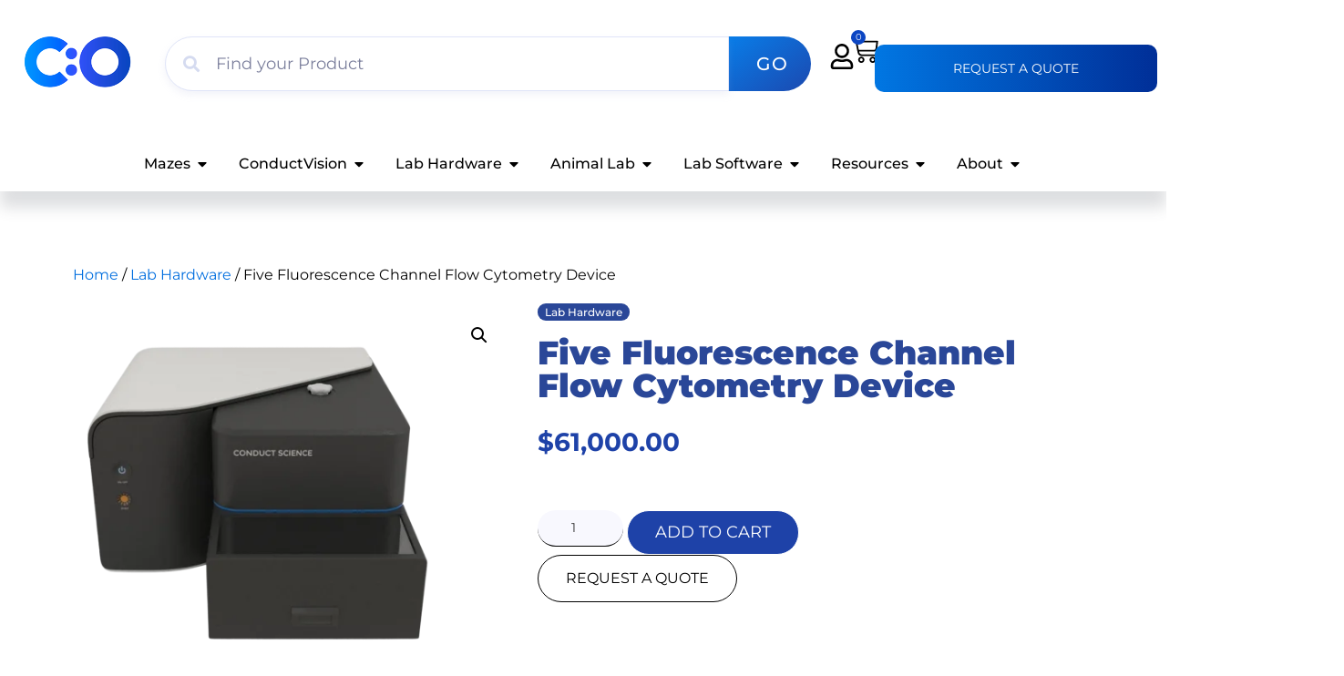

--- FILE ---
content_type: text/html; charset=UTF-8
request_url: https://conductscience.com/lab/five-fluorescence-channel-flow-cytometer/
body_size: 102242
content:
<!-- Alter HTML was skipped because the HTML is too big to process! (limit is set to 600000 bytes) -->
<!-- Alter HTML was skipped because the HTML is too big to process! (limit is set to 600000 bytes) -->
<!doctype html>
<html lang="en-US">
<head>
	<meta charset="UTF-8">
	<meta name="viewport" content="width=device-width, initial-scale=1">
	<link rel="profile" href="https://gmpg.org/xfn/11">
	<link rel="shortcut icon" href="https://conductscience.com/wp-content/uploads/2025/01/favicon.png" />            <script async src='https://www.clickcease.com/monitor/stat.js'>
            </script>
        <meta name='robots' content='index, follow, max-image-preview:large, max-snippet:-1, max-video-preview:-1' />

            <script data-no-defer="1" data-ezscrex="false" data-cfasync="false" data-pagespeed-no-defer data-cookieconsent="ignore">
                var ctPublicFunctions = {"_ajax_nonce":"86f3b94f0d","_rest_nonce":"f07e4910dd","_ajax_url":"\/wp-admin\/admin-ajax.php","_rest_url":"https:\/\/conductscience.com\/wp-json\/","data__cookies_type":"none","data__ajax_type":"rest","data__bot_detector_enabled":"1","data__frontend_data_log_enabled":1,"cookiePrefix":"","wprocket_detected":true,"host_url":"conductscience.com","text__ee_click_to_select":"Click to select the whole data","text__ee_original_email":"The complete one is","text__ee_got_it":"Got it","text__ee_blocked":"Blocked","text__ee_cannot_connect":"Cannot connect","text__ee_cannot_decode":"Can not decode email. Unknown reason","text__ee_email_decoder":"CleanTalk email decoder","text__ee_wait_for_decoding":"The magic is on the way!","text__ee_decoding_process":"Please wait a few seconds while we decode the contact data."}
            </script>
        
            <script data-no-defer="1" data-ezscrex="false" data-cfasync="false" data-pagespeed-no-defer data-cookieconsent="ignore">
                var ctPublic = {"_ajax_nonce":"86f3b94f0d","settings__forms__check_internal":"0","settings__forms__check_external":"0","settings__forms__force_protection":"0","settings__forms__search_test":"1","settings__forms__wc_add_to_cart":"0","settings__data__bot_detector_enabled":"1","settings__sfw__anti_crawler":0,"blog_home":"https:\/\/conductscience.com\/","pixel__setting":"3","pixel__enabled":true,"pixel__url":null,"data__email_check_before_post":"1","data__email_check_exist_post":"1","data__cookies_type":"none","data__key_is_ok":true,"data__visible_fields_required":true,"wl_brandname":"Anti-Spam by CleanTalk","wl_brandname_short":"CleanTalk","ct_checkjs_key":"0aa30adb09e3143e13d1228214aa8158a3ac4d50e348a4630462054568c35c6a","emailEncoderPassKey":"2e5e73d02a912cab5d70abec24749a4f","bot_detector_forms_excluded":"W10=","advancedCacheExists":true,"varnishCacheExists":false,"wc_ajax_add_to_cart":false}
            </script>
        
<!-- Google Tag Manager for WordPress by gtm4wp.com -->
<script data-cfasync="false" data-pagespeed-no-defer>
	var gtm4wp_datalayer_name = "dataLayer";
	var dataLayer = dataLayer || [];
	const gtm4wp_use_sku_instead = 0;
	const gtm4wp_currency = 'USD';
	const gtm4wp_product_per_impression = 10;
	const gtm4wp_clear_ecommerce = false;
	const gtm4wp_datalayer_max_timeout = 2000;

	const gtm4wp_scrollerscript_debugmode         = true;
	const gtm4wp_scrollerscript_callbacktime      = 100;
	const gtm4wp_scrollerscript_readerlocation    = 150;
	const gtm4wp_scrollerscript_contentelementid  = "content";
	const gtm4wp_scrollerscript_scannertime       = 60;
</script>
<!-- End Google Tag Manager for WordPress by gtm4wp.com -->
	<!-- This site is optimized with the Yoast SEO plugin v26.8 - https://yoast.com/product/yoast-seo-wordpress/ -->
	<title>Five Fluorescence Channel Flow Cytometry Device - Conduct Science</title>
	<meta name="description" content="Five Channel Flow cytometry s a system for rapidly analyzing and differentiating cells or particles as they move in a liquid stream through single or multiple lasers." />
	<link rel="canonical" href="https://conductscience.com/lab/five-fluorescence-channel-flow-cytometer/" />
	<meta property="og:locale" content="en_US" />
	<meta property="og:type" content="article" />
	<meta property="og:title" content="Five Fluorescence Channel Flow Cytometry Device - Conduct Science" />
	<meta property="og:description" content="Five Channel Flow cytometry s a system for rapidly analyzing and differentiating cells or particles as they move in a liquid stream through single or multiple lasers." />
	<meta property="og:url" content="https://conductscience.com/lab/five-fluorescence-channel-flow-cytometer/" />
	<meta property="og:site_name" content="Conduct Science" />
	<meta property="article:modified_time" content="2025-01-29T14:38:42+00:00" />
	<meta property="og:image" content="https://conductscience.com/wp-content/uploads/2021/11/Flow-cytometry.webp" />
	<meta property="og:image:width" content="1500" />
	<meta property="og:image:height" content="1200" />
	<meta property="og:image:type" content="image/webp" />
	<meta name="twitter:card" content="summary_large_image" />
	<meta name="twitter:label1" content="Est. reading time" />
	<meta name="twitter:data1" content="9 minutes" />
	<script type="application/ld+json" class="yoast-schema-graph">{"@context":"https://schema.org","@graph":[{"@type":"WebPage","@id":"https://conductscience.com/lab/five-fluorescence-channel-flow-cytometer/","url":"https://conductscience.com/lab/five-fluorescence-channel-flow-cytometer/","name":"Five Fluorescence Channel Flow Cytometry Device - Conduct Science","isPartOf":{"@id":"https://conductscience.com/#website"},"primaryImageOfPage":{"@id":"https://conductscience.com/lab/five-fluorescence-channel-flow-cytometer/#primaryimage"},"image":{"@id":"https://conductscience.com/lab/five-fluorescence-channel-flow-cytometer/#primaryimage"},"thumbnailUrl":"https://conductscience.com/wp-content/uploads/2021/11/Flow-cytometry.webp","datePublished":"2021-11-13T00:05:24+00:00","dateModified":"2025-01-29T14:38:42+00:00","description":"Five Channel Flow cytometry s a system for rapidly analyzing and differentiating cells or particles as they move in a liquid stream through single or multiple lasers.","breadcrumb":{"@id":"https://conductscience.com/lab/five-fluorescence-channel-flow-cytometer/#breadcrumb"},"inLanguage":"en-US","potentialAction":[{"@type":"ReadAction","target":["https://conductscience.com/lab/five-fluorescence-channel-flow-cytometer/"]}]},{"@type":"ImageObject","inLanguage":"en-US","@id":"https://conductscience.com/lab/five-fluorescence-channel-flow-cytometer/#primaryimage","url":"https://conductscience.com/wp-content/uploads/2021/11/Flow-cytometry.webp","contentUrl":"https://conductscience.com/wp-content/uploads/2021/11/Flow-cytometry.webp","width":1500,"height":1200},{"@type":"BreadcrumbList","@id":"https://conductscience.com/lab/five-fluorescence-channel-flow-cytometer/#breadcrumb","itemListElement":[{"@type":"ListItem","position":1,"name":"Home","item":"https://conductscience.com/"},{"@type":"ListItem","position":2,"name":"Products","item":"https://conductscience.com/shop/"},{"@type":"ListItem","position":3,"name":"Five Fluorescence Channel Flow Cytometry Device"}]},{"@type":"WebSite","@id":"https://conductscience.com/#website","url":"https://conductscience.com/","name":"Conduct Science","description":"","publisher":{"@id":"https://conductscience.com/#organization"},"potentialAction":[{"@type":"SearchAction","target":{"@type":"EntryPoint","urlTemplate":"https://conductscience.com/?s={search_term_string}"},"query-input":{"@type":"PropertyValueSpecification","valueRequired":true,"valueName":"search_term_string"}}],"inLanguage":"en-US"},{"@type":"Organization","@id":"https://conductscience.com/#organization","name":"ConductScience","alternateName":"Tools to Conduct Science","url":"https://conductscience.com/","logo":{"@type":"ImageObject","inLanguage":"en-US","@id":"https://conductscience.com/#/schema/logo/image/","url":"https://conductscience.com/wp-content/uploads/2024/09/favicon-1.png","contentUrl":"https://conductscience.com/wp-content/uploads/2024/09/favicon-1.png","width":512,"height":512,"caption":"ConductScience"},"image":{"@id":"https://conductscience.com/#/schema/logo/image/"}}]}</script>
	<!-- / Yoast SEO plugin. -->


<link rel='dns-prefetch' href='//cdn.jsdelivr.net' />
<link rel='dns-prefetch' href='//www.google.com' />
<link rel='dns-prefetch' href='//fd.cleantalk.org' />

<link rel="alternate" type="application/rss+xml" title="Conduct Science &raquo; Feed" href="https://conductscience.com/feed/" />
<link rel="alternate" type="application/rss+xml" title="Conduct Science &raquo; Comments Feed" href="https://conductscience.com/comments/feed/" />
<link rel="alternate" type="application/rss+xml" title="Conduct Science &raquo; Five Fluorescence Channel Flow Cytometry Device Comments Feed" href="https://conductscience.com/lab/five-fluorescence-channel-flow-cytometer/feed/" />
<link rel="alternate" title="oEmbed (JSON)" type="application/json+oembed" href="https://conductscience.com/wp-json/oembed/1.0/embed?url=https%3A%2F%2Fconductscience.com%2Flab%2Ffive-fluorescence-channel-flow-cytometer%2F" />
<link rel="alternate" title="oEmbed (XML)" type="text/xml+oembed" href="https://conductscience.com/wp-json/oembed/1.0/embed?url=https%3A%2F%2Fconductscience.com%2Flab%2Ffive-fluorescence-channel-flow-cytometer%2F&#038;format=xml" />
<style id='wp-img-auto-sizes-contain-inline-css'>
img:is([sizes=auto i],[sizes^="auto," i]){contain-intrinsic-size:3000px 1500px}
/*# sourceURL=wp-img-auto-sizes-contain-inline-css */
</style>
<link rel='stylesheet' id='cs-styles-css-css' href='https://conductscience.com/wp-content/plugins/conductscience/assets/css/cs_styles.css?ver=6.5' media='all' />
<link rel='stylesheet' id='sweetalert-css-css' href='https://cdn.jsdelivr.net/npm/sweetalert2@11/dist/sweetalert2.min.css?ver=a0396d2fbd05e878c4cdf6f2fe540128' media='all' />
<link rel='stylesheet' id='address-autocomplete-billing-block-css' href='https://conductscience.com/wp-content/plugins/address-autocomplete/build/style-address-autocomplete-billing-block.css?ver=1.1.2' media='all' />
<link rel='stylesheet' id='address-autocomplete-shipping-block-css' href='https://conductscience.com/wp-content/plugins/address-autocomplete/build/style-address-autocomplete-shipping-block.css?ver=1.1.2' media='all' />
<link rel='stylesheet' id='ywqa-frontend-css' href='https://conductscience.com/wp-content/plugins/yith-woocommerce-questions-and-answers-premium/assets/css/ywqa-frontend.css?ver=1.48.0' media='' />
<style id='wp-emoji-styles-inline-css'>

	img.wp-smiley, img.emoji {
		display: inline !important;
		border: none !important;
		box-shadow: none !important;
		height: 1em !important;
		width: 1em !important;
		margin: 0 0.07em !important;
		vertical-align: -0.1em !important;
		background: none !important;
		padding: 0 !important;
	}
/*# sourceURL=wp-emoji-styles-inline-css */
</style>
<link rel='stylesheet' id='yith-wcmbs-frontent-styles-css' href='https://conductscience.com/wp-content/plugins/yith-woocommerce-membership-premium/assets/css/frontend.css?ver=2.19.0' media='all' />
<style id='global-styles-inline-css'>
:root{--wp--preset--aspect-ratio--square: 1;--wp--preset--aspect-ratio--4-3: 4/3;--wp--preset--aspect-ratio--3-4: 3/4;--wp--preset--aspect-ratio--3-2: 3/2;--wp--preset--aspect-ratio--2-3: 2/3;--wp--preset--aspect-ratio--16-9: 16/9;--wp--preset--aspect-ratio--9-16: 9/16;--wp--preset--color--black: #000000;--wp--preset--color--cyan-bluish-gray: #abb8c3;--wp--preset--color--white: #ffffff;--wp--preset--color--pale-pink: #f78da7;--wp--preset--color--vivid-red: #cf2e2e;--wp--preset--color--luminous-vivid-orange: #ff6900;--wp--preset--color--luminous-vivid-amber: #fcb900;--wp--preset--color--light-green-cyan: #7bdcb5;--wp--preset--color--vivid-green-cyan: #00d084;--wp--preset--color--pale-cyan-blue: #8ed1fc;--wp--preset--color--vivid-cyan-blue: #0693e3;--wp--preset--color--vivid-purple: #9b51e0;--wp--preset--gradient--vivid-cyan-blue-to-vivid-purple: linear-gradient(135deg,rgb(6,147,227) 0%,rgb(155,81,224) 100%);--wp--preset--gradient--light-green-cyan-to-vivid-green-cyan: linear-gradient(135deg,rgb(122,220,180) 0%,rgb(0,208,130) 100%);--wp--preset--gradient--luminous-vivid-amber-to-luminous-vivid-orange: linear-gradient(135deg,rgb(252,185,0) 0%,rgb(255,105,0) 100%);--wp--preset--gradient--luminous-vivid-orange-to-vivid-red: linear-gradient(135deg,rgb(255,105,0) 0%,rgb(207,46,46) 100%);--wp--preset--gradient--very-light-gray-to-cyan-bluish-gray: linear-gradient(135deg,rgb(238,238,238) 0%,rgb(169,184,195) 100%);--wp--preset--gradient--cool-to-warm-spectrum: linear-gradient(135deg,rgb(74,234,220) 0%,rgb(151,120,209) 20%,rgb(207,42,186) 40%,rgb(238,44,130) 60%,rgb(251,105,98) 80%,rgb(254,248,76) 100%);--wp--preset--gradient--blush-light-purple: linear-gradient(135deg,rgb(255,206,236) 0%,rgb(152,150,240) 100%);--wp--preset--gradient--blush-bordeaux: linear-gradient(135deg,rgb(254,205,165) 0%,rgb(254,45,45) 50%,rgb(107,0,62) 100%);--wp--preset--gradient--luminous-dusk: linear-gradient(135deg,rgb(255,203,112) 0%,rgb(199,81,192) 50%,rgb(65,88,208) 100%);--wp--preset--gradient--pale-ocean: linear-gradient(135deg,rgb(255,245,203) 0%,rgb(182,227,212) 50%,rgb(51,167,181) 100%);--wp--preset--gradient--electric-grass: linear-gradient(135deg,rgb(202,248,128) 0%,rgb(113,206,126) 100%);--wp--preset--gradient--midnight: linear-gradient(135deg,rgb(2,3,129) 0%,rgb(40,116,252) 100%);--wp--preset--font-size--small: 13px;--wp--preset--font-size--medium: 20px;--wp--preset--font-size--large: 36px;--wp--preset--font-size--x-large: 42px;--wp--preset--spacing--20: 0.44rem;--wp--preset--spacing--30: 0.67rem;--wp--preset--spacing--40: 1rem;--wp--preset--spacing--50: 1.5rem;--wp--preset--spacing--60: 2.25rem;--wp--preset--spacing--70: 3.38rem;--wp--preset--spacing--80: 5.06rem;--wp--preset--shadow--natural: 6px 6px 9px rgba(0, 0, 0, 0.2);--wp--preset--shadow--deep: 12px 12px 50px rgba(0, 0, 0, 0.4);--wp--preset--shadow--sharp: 6px 6px 0px rgba(0, 0, 0, 0.2);--wp--preset--shadow--outlined: 6px 6px 0px -3px rgb(255, 255, 255), 6px 6px rgb(0, 0, 0);--wp--preset--shadow--crisp: 6px 6px 0px rgb(0, 0, 0);}:root { --wp--style--global--content-size: 800px;--wp--style--global--wide-size: 1200px; }:where(body) { margin: 0; }.wp-site-blocks > .alignleft { float: left; margin-right: 2em; }.wp-site-blocks > .alignright { float: right; margin-left: 2em; }.wp-site-blocks > .aligncenter { justify-content: center; margin-left: auto; margin-right: auto; }:where(.wp-site-blocks) > * { margin-block-start: 24px; margin-block-end: 0; }:where(.wp-site-blocks) > :first-child { margin-block-start: 0; }:where(.wp-site-blocks) > :last-child { margin-block-end: 0; }:root { --wp--style--block-gap: 24px; }:root :where(.is-layout-flow) > :first-child{margin-block-start: 0;}:root :where(.is-layout-flow) > :last-child{margin-block-end: 0;}:root :where(.is-layout-flow) > *{margin-block-start: 24px;margin-block-end: 0;}:root :where(.is-layout-constrained) > :first-child{margin-block-start: 0;}:root :where(.is-layout-constrained) > :last-child{margin-block-end: 0;}:root :where(.is-layout-constrained) > *{margin-block-start: 24px;margin-block-end: 0;}:root :where(.is-layout-flex){gap: 24px;}:root :where(.is-layout-grid){gap: 24px;}.is-layout-flow > .alignleft{float: left;margin-inline-start: 0;margin-inline-end: 2em;}.is-layout-flow > .alignright{float: right;margin-inline-start: 2em;margin-inline-end: 0;}.is-layout-flow > .aligncenter{margin-left: auto !important;margin-right: auto !important;}.is-layout-constrained > .alignleft{float: left;margin-inline-start: 0;margin-inline-end: 2em;}.is-layout-constrained > .alignright{float: right;margin-inline-start: 2em;margin-inline-end: 0;}.is-layout-constrained > .aligncenter{margin-left: auto !important;margin-right: auto !important;}.is-layout-constrained > :where(:not(.alignleft):not(.alignright):not(.alignfull)){max-width: var(--wp--style--global--content-size);margin-left: auto !important;margin-right: auto !important;}.is-layout-constrained > .alignwide{max-width: var(--wp--style--global--wide-size);}body .is-layout-flex{display: flex;}.is-layout-flex{flex-wrap: wrap;align-items: center;}.is-layout-flex > :is(*, div){margin: 0;}body .is-layout-grid{display: grid;}.is-layout-grid > :is(*, div){margin: 0;}body{padding-top: 0px;padding-right: 0px;padding-bottom: 0px;padding-left: 0px;}a:where(:not(.wp-element-button)){text-decoration: underline;}:root :where(.wp-element-button, .wp-block-button__link){background-color: #32373c;border-width: 0;color: #fff;font-family: inherit;font-size: inherit;font-style: inherit;font-weight: inherit;letter-spacing: inherit;line-height: inherit;padding-top: calc(0.667em + 2px);padding-right: calc(1.333em + 2px);padding-bottom: calc(0.667em + 2px);padding-left: calc(1.333em + 2px);text-decoration: none;text-transform: inherit;}.has-black-color{color: var(--wp--preset--color--black) !important;}.has-cyan-bluish-gray-color{color: var(--wp--preset--color--cyan-bluish-gray) !important;}.has-white-color{color: var(--wp--preset--color--white) !important;}.has-pale-pink-color{color: var(--wp--preset--color--pale-pink) !important;}.has-vivid-red-color{color: var(--wp--preset--color--vivid-red) !important;}.has-luminous-vivid-orange-color{color: var(--wp--preset--color--luminous-vivid-orange) !important;}.has-luminous-vivid-amber-color{color: var(--wp--preset--color--luminous-vivid-amber) !important;}.has-light-green-cyan-color{color: var(--wp--preset--color--light-green-cyan) !important;}.has-vivid-green-cyan-color{color: var(--wp--preset--color--vivid-green-cyan) !important;}.has-pale-cyan-blue-color{color: var(--wp--preset--color--pale-cyan-blue) !important;}.has-vivid-cyan-blue-color{color: var(--wp--preset--color--vivid-cyan-blue) !important;}.has-vivid-purple-color{color: var(--wp--preset--color--vivid-purple) !important;}.has-black-background-color{background-color: var(--wp--preset--color--black) !important;}.has-cyan-bluish-gray-background-color{background-color: var(--wp--preset--color--cyan-bluish-gray) !important;}.has-white-background-color{background-color: var(--wp--preset--color--white) !important;}.has-pale-pink-background-color{background-color: var(--wp--preset--color--pale-pink) !important;}.has-vivid-red-background-color{background-color: var(--wp--preset--color--vivid-red) !important;}.has-luminous-vivid-orange-background-color{background-color: var(--wp--preset--color--luminous-vivid-orange) !important;}.has-luminous-vivid-amber-background-color{background-color: var(--wp--preset--color--luminous-vivid-amber) !important;}.has-light-green-cyan-background-color{background-color: var(--wp--preset--color--light-green-cyan) !important;}.has-vivid-green-cyan-background-color{background-color: var(--wp--preset--color--vivid-green-cyan) !important;}.has-pale-cyan-blue-background-color{background-color: var(--wp--preset--color--pale-cyan-blue) !important;}.has-vivid-cyan-blue-background-color{background-color: var(--wp--preset--color--vivid-cyan-blue) !important;}.has-vivid-purple-background-color{background-color: var(--wp--preset--color--vivid-purple) !important;}.has-black-border-color{border-color: var(--wp--preset--color--black) !important;}.has-cyan-bluish-gray-border-color{border-color: var(--wp--preset--color--cyan-bluish-gray) !important;}.has-white-border-color{border-color: var(--wp--preset--color--white) !important;}.has-pale-pink-border-color{border-color: var(--wp--preset--color--pale-pink) !important;}.has-vivid-red-border-color{border-color: var(--wp--preset--color--vivid-red) !important;}.has-luminous-vivid-orange-border-color{border-color: var(--wp--preset--color--luminous-vivid-orange) !important;}.has-luminous-vivid-amber-border-color{border-color: var(--wp--preset--color--luminous-vivid-amber) !important;}.has-light-green-cyan-border-color{border-color: var(--wp--preset--color--light-green-cyan) !important;}.has-vivid-green-cyan-border-color{border-color: var(--wp--preset--color--vivid-green-cyan) !important;}.has-pale-cyan-blue-border-color{border-color: var(--wp--preset--color--pale-cyan-blue) !important;}.has-vivid-cyan-blue-border-color{border-color: var(--wp--preset--color--vivid-cyan-blue) !important;}.has-vivid-purple-border-color{border-color: var(--wp--preset--color--vivid-purple) !important;}.has-vivid-cyan-blue-to-vivid-purple-gradient-background{background: var(--wp--preset--gradient--vivid-cyan-blue-to-vivid-purple) !important;}.has-light-green-cyan-to-vivid-green-cyan-gradient-background{background: var(--wp--preset--gradient--light-green-cyan-to-vivid-green-cyan) !important;}.has-luminous-vivid-amber-to-luminous-vivid-orange-gradient-background{background: var(--wp--preset--gradient--luminous-vivid-amber-to-luminous-vivid-orange) !important;}.has-luminous-vivid-orange-to-vivid-red-gradient-background{background: var(--wp--preset--gradient--luminous-vivid-orange-to-vivid-red) !important;}.has-very-light-gray-to-cyan-bluish-gray-gradient-background{background: var(--wp--preset--gradient--very-light-gray-to-cyan-bluish-gray) !important;}.has-cool-to-warm-spectrum-gradient-background{background: var(--wp--preset--gradient--cool-to-warm-spectrum) !important;}.has-blush-light-purple-gradient-background{background: var(--wp--preset--gradient--blush-light-purple) !important;}.has-blush-bordeaux-gradient-background{background: var(--wp--preset--gradient--blush-bordeaux) !important;}.has-luminous-dusk-gradient-background{background: var(--wp--preset--gradient--luminous-dusk) !important;}.has-pale-ocean-gradient-background{background: var(--wp--preset--gradient--pale-ocean) !important;}.has-electric-grass-gradient-background{background: var(--wp--preset--gradient--electric-grass) !important;}.has-midnight-gradient-background{background: var(--wp--preset--gradient--midnight) !important;}.has-small-font-size{font-size: var(--wp--preset--font-size--small) !important;}.has-medium-font-size{font-size: var(--wp--preset--font-size--medium) !important;}.has-large-font-size{font-size: var(--wp--preset--font-size--large) !important;}.has-x-large-font-size{font-size: var(--wp--preset--font-size--x-large) !important;}
:root :where(.wp-block-pullquote){font-size: 1.5em;line-height: 1.6;}
/*# sourceURL=global-styles-inline-css */
</style>
<link rel='stylesheet' id='cleantalk-public-css-css' href='https://conductscience.com/wp-content/plugins/cleantalk-spam-protect/css/cleantalk-public.min.css?ver=6.71_1769183603' media='all' />
<link rel='stylesheet' id='cleantalk-email-decoder-css-css' href='https://conductscience.com/wp-content/plugins/cleantalk-spam-protect/css/cleantalk-email-decoder.min.css?ver=6.71_1769183603' media='all' />
<link rel='stylesheet' id='mailerlite_forms.css-css' href='https://conductscience.com/wp-content/plugins/official-mailerlite-sign-up-forms/assets/css/mailerlite_forms.css?ver=1.7.18' media='all' />
<link rel='stylesheet' id='tlpportfolio-css-css' href='https://conductscience.com/wp-content/plugins/tlp-portfolio/assets/css/tlpportfolio.css?ver=1.0' media='all' />
<link rel='stylesheet' id='photoswipe-css' href='https://conductscience.com/wp-content/plugins/woocommerce/assets/css/photoswipe/photoswipe.min.css?ver=10.4.3' media='all' />
<link rel='stylesheet' id='photoswipe-default-skin-css' href='https://conductscience.com/wp-content/plugins/woocommerce/assets/css/photoswipe/default-skin/default-skin.min.css?ver=10.4.3' media='all' />
<link rel='stylesheet' id='woocommerce-layout-css' href='https://conductscience.com/wp-content/plugins/woocommerce/assets/css/woocommerce-layout.css?ver=10.4.3' media='all' />
<link rel='stylesheet' id='woocommerce-smallscreen-css' href='https://conductscience.com/wp-content/plugins/woocommerce/assets/css/woocommerce-smallscreen.css?ver=10.4.3' media='only screen and (max-width: 768px)' />
<link rel='stylesheet' id='woocommerce-general-css' href='https://conductscience.com/wp-content/plugins/woocommerce/assets/css/woocommerce.css?ver=10.4.3' media='all' />
<style id='woocommerce-inline-inline-css'>
.woocommerce form .form-row .required { visibility: visible; }
/*# sourceURL=woocommerce-inline-inline-css */
</style>
<link rel='stylesheet' id='zerobounce-email-validator-css' href='https://conductscience.com/wp-content/plugins/zerobounce/public/css/zerobounce-email-validator-public.css?ver=1.1.3' media='all' />
<link rel='stylesheet' id='wcboost-variation-swatches-css' href='https://conductscience.com/wp-content/plugins/wcboost-variation-swatches/assets/css/frontend.css?ver=1.1.3' media='all' />
<style id='wcboost-variation-swatches-inline-css'>
:root { --wcboost-swatches-item-width: 30px; --wcboost-swatches-item-height: 30px; }
/*# sourceURL=wcboost-variation-swatches-inline-css */
</style>
<link rel='stylesheet' id='ywot_style-css' href='https://conductscience.com/wp-content/plugins/yith-woocommerce-order-tracking-premium/assets/css/ywot_style.css?ver=2.32.0' media='all' />
<link rel='stylesheet' id='parent-style-css' href='https://conductscience.com/wp-content/themes/hello-elementor/style.css?ver=a0396d2fbd05e878c4cdf6f2fe540128' media='all' />
<link rel='stylesheet' id='child-style-css' href='https://conductscience.com/wp-content/themes/hello-elementor-child/style.css?ver=a0396d2fbd05e878c4cdf6f2fe540128' media='all' />
<link rel='stylesheet' id='hello-elementor-css' href='https://conductscience.com/wp-content/themes/hello-elementor/assets/css/reset.css?ver=3.4.6' media='all' />
<link rel='stylesheet' id='hello-elementor-theme-style-css' href='https://conductscience.com/wp-content/themes/hello-elementor/assets/css/theme.css?ver=3.4.6' media='all' />
<link rel='stylesheet' id='hello-elementor-header-footer-css' href='https://conductscience.com/wp-content/themes/hello-elementor/assets/css/header-footer.css?ver=3.4.6' media='all' />
<link rel='stylesheet' id='elementor-frontend-css' href='https://conductscience.com/wp-content/uploads/elementor/css/custom-frontend.min.css?ver=1769620972' media='all' />
<link rel='stylesheet' id='elementor-post-9-css' href='https://conductscience.com/wp-content/uploads/elementor/css/post-9.css?ver=1769620972' media='all' />
<link rel='stylesheet' id='eael-general-css' href='https://conductscience.com/wp-content/plugins/essential-addons-for-elementor-lite/assets/front-end/css/view/general.min.css?ver=6.5.8' media='all' />
<link rel='stylesheet' id='eael-343392-css' href='https://conductscience.com/wp-content/uploads/essential-addons-elementor/eael-343392.css?ver=1738147122' media='all' />
<link rel='stylesheet' id='widget-image-css' href='https://conductscience.com/wp-content/plugins/elementor/assets/css/widget-image.min.css?ver=3.34.2' media='all' />
<link rel='stylesheet' id='widget-woocommerce-menu-cart-css' href='https://conductscience.com/wp-content/uploads/elementor/css/custom-pro-widget-woocommerce-menu-cart.min.css?ver=1769620973' media='all' />
<link rel='stylesheet' id='widget-heading-css' href='https://conductscience.com/wp-content/plugins/elementor/assets/css/widget-heading.min.css?ver=3.34.2' media='all' />
<link rel='stylesheet' id='widget-image-box-css' href='https://conductscience.com/wp-content/uploads/elementor/css/custom-widget-image-box.min.css?ver=1769620972' media='all' />
<link rel='stylesheet' id='e-animation-grow-css' href='https://conductscience.com/wp-content/plugins/elementor/assets/lib/animations/styles/e-animation-grow.min.css?ver=3.34.2' media='all' />
<link rel='stylesheet' id='widget-mega-menu-css' href='https://conductscience.com/wp-content/uploads/elementor/css/custom-pro-widget-mega-menu.min.css?ver=1769620973' media='all' />
<link rel='stylesheet' id='e-animation-wobble-vertical-css' href='https://conductscience.com/wp-content/plugins/elementor/assets/lib/animations/styles/e-animation-wobble-vertical.min.css?ver=3.34.2' media='all' />
<link rel='stylesheet' id='widget-social-icons-css' href='https://conductscience.com/wp-content/plugins/elementor/assets/css/widget-social-icons.min.css?ver=3.34.2' media='all' />
<link rel='stylesheet' id='e-apple-webkit-css' href='https://conductscience.com/wp-content/uploads/elementor/css/custom-apple-webkit.min.css?ver=1769620972' media='all' />
<link rel='stylesheet' id='widget-icon-list-css' href='https://conductscience.com/wp-content/uploads/elementor/css/custom-widget-icon-list.min.css?ver=1769620972' media='all' />
<link rel='stylesheet' id='widget-woocommerce-product-images-css' href='https://conductscience.com/wp-content/plugins/elementor-pro/assets/css/widget-woocommerce-product-images.min.css?ver=3.34.2' media='all' />
<link rel='stylesheet' id='widget-woocommerce-product-meta-css' href='https://conductscience.com/wp-content/plugins/elementor-pro/assets/css/widget-woocommerce-product-meta.min.css?ver=3.34.2' media='all' />
<link rel='stylesheet' id='widget-woocommerce-product-price-css' href='https://conductscience.com/wp-content/plugins/elementor-pro/assets/css/widget-woocommerce-product-price.min.css?ver=3.34.2' media='all' />
<link rel='stylesheet' id='widget-woocommerce-product-add-to-cart-css' href='https://conductscience.com/wp-content/uploads/elementor/css/custom-pro-widget-woocommerce-product-add-to-cart.min.css?ver=1769620973' media='all' />
<link rel='stylesheet' id='widget-woocommerce-products-css' href='https://conductscience.com/wp-content/plugins/elementor-pro/assets/css/widget-woocommerce-products.min.css?ver=3.34.2' media='all' />
<link rel='stylesheet' id='swiper-css' href='https://conductscience.com/wp-content/plugins/elementor/assets/lib/swiper/v8/css/swiper.min.css?ver=8.4.5' media='all' />
<link rel='stylesheet' id='e-swiper-css' href='https://conductscience.com/wp-content/plugins/elementor/assets/css/conditionals/e-swiper.min.css?ver=3.34.2' media='all' />
<link rel='stylesheet' id='widget-loop-common-css' href='https://conductscience.com/wp-content/plugins/elementor-pro/assets/css/widget-loop-common.min.css?ver=3.34.2' media='all' />
<link rel='stylesheet' id='widget-loop-carousel-css' href='https://conductscience.com/wp-content/plugins/elementor-pro/assets/css/widget-loop-carousel.min.css?ver=3.34.2' media='all' />
<link rel='stylesheet' id='widget-loop-grid-css' href='https://conductscience.com/wp-content/uploads/elementor/css/custom-pro-widget-loop-grid.min.css?ver=1769620973' media='all' />
<link rel='stylesheet' id='widget-woocommerce-product-data-tabs-css' href='https://conductscience.com/wp-content/plugins/elementor-pro/assets/css/widget-woocommerce-product-data-tabs.min.css?ver=3.34.2' media='all' />
<link rel='stylesheet' id='widget-form-css' href='https://conductscience.com/wp-content/plugins/elementor-pro/assets/css/widget-form.min.css?ver=3.34.2' media='all' />
<link rel='stylesheet' id='eael-255189-css' href='https://conductscience.com/wp-content/uploads/essential-addons-elementor/eael-255189.css?ver=1738147122' media='all' />
<link rel='stylesheet' id='elementor-post-255189-css' href='https://conductscience.com/wp-content/uploads/elementor/css/post-255189.css?ver=1769621175' media='all' />
<link rel='stylesheet' id='elementor-post-343392-css' href='https://conductscience.com/wp-content/uploads/elementor/css/post-343392.css?ver=1769621061' media='all' />
<link rel='stylesheet' id='elementor-post-291680-css' href='https://conductscience.com/wp-content/uploads/elementor/css/post-291680.css?ver=1769621063' media='all' />
<link rel='stylesheet' id='elementor-post-306245-css' href='https://conductscience.com/wp-content/uploads/elementor/css/post-306245.css?ver=1769621043' media='all' />
<link rel='stylesheet' id='wc-pb-checkout-blocks-css' href='https://conductscience.com/wp-content/plugins/woocommerce-product-bundles/assets/css/frontend/checkout-blocks.css?ver=8.5.5' media='all' />
<link rel='stylesheet' id='yith_ywraq_frontend-css' href='https://conductscience.com/wp-content/plugins/yith-woocommerce-request-a-quote-premium/assets/css/ywraq-frontend.css?ver=4.39.0' media='all' />
<style id='yith_ywraq_frontend-inline-css'>
:root {
		--ywraq_layout_button_bg_color: rgba(30,66,168,0);
		--ywraq_layout_button_bg_color_hover: rgba(30,66,168,0);
		--ywraq_layout_button_border_color: rgb(0,0,0);
		--ywraq_layout_button_border_color_hover: rgb(0,0,0);
		--ywraq_layout_button_color: rgb(0,0,0);
		--ywraq_layout_button_color_hover: rgb(0,0,0);
		
		--ywraq_checkout_button_bg_color: rgb(30,66,168);
		--ywraq_checkout_button_bg_color_hover: rgb(0,137,247);
		--ywraq_checkout_button_border_color: rgb(30,66,168);
		--ywraq_checkout_button_border_color_hover: rgb(0,137,247);
		--ywraq_checkout_button_color: rgb(255,255,255);
		--ywraq_checkout_button_color_hover: rgb(255,255,255);
		
		--ywraq_accept_button_bg_color: #0066b4;
		--ywraq_accept_button_bg_color_hover: #044a80;
		--ywraq_accept_button_border_color: #0066b4;
		--ywraq_accept_button_border_color_hover: #044a80;
		--ywraq_accept_button_color: rgb(0,0,0);
		--ywraq_accept_button_color_hover: rgb(0,0,0);
		
		--ywraq_reject_button_bg_color: transparent;
		--ywraq_reject_button_bg_color_hover: #CC2B2B;
		--ywraq_reject_button_border_color: #CC2B2B;
		--ywraq_reject_button_border_color_hover: #CC2B2B;
		--ywraq_reject_button_color: #CC2B2B;
		--ywraq_reject_button_color_hover: #ffffff;
		}		
.woocommerce.single-product button.single_add_to_cart_button.button {margin-right: 5px;}
	.woocommerce.single-product .product .yith-ywraq-add-to-quote {display: inline-block; vertical-align: middle;margin-top: 5px;}
	
/*# sourceURL=yith_ywraq_frontend-inline-css */
</style>
<link rel='stylesheet' id='wc-bundle-style-css' href='https://conductscience.com/wp-content/plugins/woocommerce-product-bundles/assets/css/frontend/woocommerce.css?ver=8.5.5' media='all' />
<link rel='stylesheet' id='font-awesome-5-all-css' href='https://conductscience.com/wp-content/plugins/elementor/assets/lib/font-awesome/css/all.min.css?ver=6.5.8' media='all' />
<link rel='stylesheet' id='font-awesome-4-shim-css' href='https://conductscience.com/wp-content/plugins/elementor/assets/lib/font-awesome/css/v4-shims.min.css?ver=6.5.8' media='all' />
<style id='rocket-lazyload-inline-css'>
.rll-youtube-player{position:relative;padding-bottom:56.23%;height:0;overflow:hidden;max-width:100%;}.rll-youtube-player iframe{position:absolute;top:0;left:0;width:100%;height:100%;z-index:100;background:0 0}.rll-youtube-player img{bottom:0;display:block;left:0;margin:auto;max-width:100%;width:100%;position:absolute;right:0;top:0;border:none;height:auto;cursor:pointer;-webkit-transition:.4s all;-moz-transition:.4s all;transition:.4s all}.rll-youtube-player img:hover{-webkit-filter:brightness(75%)}.rll-youtube-player .play{height:72px;width:72px;left:50%;top:50%;margin-left:-36px;margin-top:-36px;position:absolute;background:url(https://conductscience.com/wp-content/plugins/wp-rocket/assets/img/youtube.png) no-repeat;cursor:pointer}.wp-has-aspect-ratio .rll-youtube-player{position:absolute;padding-bottom:0;width:100%;height:100%;top:0;bottom:0;left:0;right:0}
/*# sourceURL=rocket-lazyload-inline-css */
</style>
			<style>
				.mcb-column-inner {
					margin-left: 0 !important;
					margin-right: 0. !important;
				}
			</style>
			<script src="https://conductscience.com/wp-includes/js/jquery/jquery.min.js?ver=3.7.1" id="jquery-core-js" defer></script>
<script src="https://conductscience.com/wp-includes/js/jquery/jquery-migrate.min.js?ver=3.4.1" id="jquery-migrate-js" defer></script>
<script id="jquery-js-after">window.addEventListener('DOMContentLoaded', function() {
if (typeof (window.wpfReadyList) == "undefined") {
			var v = jQuery.fn.jquery;
			if (v && parseInt(v) >= 3 && window.self === window.top) {
				var readyList=[];
				window.originalReadyMethod = jQuery.fn.ready;
				jQuery.fn.ready = function(){
					if(arguments.length && arguments.length > 0 && typeof arguments[0] === "function") {
						readyList.push({"c": this, "a": arguments});
					}
					return window.originalReadyMethod.apply( this, arguments );
				};
				window.wpfReadyList = readyList;
			}}
//# sourceURL=jquery-js-after
});</script>
<script src="https://conductscience.com/wp-content/plugins/conductscience/assets/js/cs_styles.js?ver=6.5" id="cs-styles-js-js" defer></script>
<script id="cs-quotes-js-js-extra">
var ajaxCall = {"ajaxurl":"https://conductscience.com/wp-admin/admin-ajax.php"};
//# sourceURL=cs-quotes-js-js-extra
</script>
<script src="https://conductscience.com/wp-content/plugins/conductscience/assets/js/cs_quotes.js?ver=6.5" id="cs-quotes-js-js" defer></script>
<script src="https://conductscience.com/wp-content/plugins/conductscience/assets/js/autocomplete.js?ver=6.5" id="autocomplete-js" defer></script>
<script src="https://www.google.com/recaptcha/api.js?ver=6.5" id="captcha-js"></script>
<script src="https://conductscience.com/wp-content/plugins/conductscience/assets/js/captcha.js?ver=6.5" id="recaptha-js" defer></script>
<script src="https://conductscience.com/wp-content/plugins/woocommerce/assets/js/jquery-blockui/jquery.blockUI.min.js?ver=2.7.0-wc.10.4.3" id="wc-jquery-blockui-js" data-wp-strategy="defer" defer></script>
<script src="https://conductscience.com/wp-content/plugins/cleantalk-spam-protect/js/apbct-public-bundle.min.js?ver=6.71_1769183603" id="apbct-public-bundle.min-js-js" defer></script>
<script src="https://fd.cleantalk.org/ct-bot-detector-wrapper.js?ver=6.71" id="ct_bot_detector-js" defer data-wp-strategy="defer"></script>
<script src="https://conductscience.com/wp-content/plugins/woocommerce/assets/js/zoom/jquery.zoom.min.js?ver=1.7.21-wc.10.4.3" id="wc-zoom-js" defer data-wp-strategy="defer"></script>
<script src="https://conductscience.com/wp-content/plugins/woocommerce/assets/js/flexslider/jquery.flexslider.min.js?ver=2.7.2-wc.10.4.3" id="wc-flexslider-js" defer data-wp-strategy="defer"></script>
<script src="https://conductscience.com/wp-content/plugins/woocommerce/assets/js/photoswipe/photoswipe.min.js?ver=4.1.1-wc.10.4.3" id="wc-photoswipe-js" defer data-wp-strategy="defer"></script>
<script src="https://conductscience.com/wp-content/plugins/woocommerce/assets/js/photoswipe/photoswipe-ui-default.min.js?ver=4.1.1-wc.10.4.3" id="wc-photoswipe-ui-default-js" defer data-wp-strategy="defer"></script>
<script src="https://conductscience.com/wp-content/plugins/woocommerce/assets/js/js-cookie/js.cookie.min.js?ver=2.1.4-wc.10.4.3" id="wc-js-cookie-js" defer data-wp-strategy="defer"></script>
<script id="woocommerce-js-extra">
var woocommerce_params = {"ajax_url":"/wp-admin/admin-ajax.php","wc_ajax_url":"/?wc-ajax=%%endpoint%%","i18n_password_show":"Show password","i18n_password_hide":"Hide password"};
//# sourceURL=woocommerce-js-extra
</script>
<script src="https://conductscience.com/wp-content/plugins/woocommerce/assets/js/frontend/woocommerce.min.js?ver=10.4.3" id="woocommerce-js" defer data-wp-strategy="defer"></script>
<script src="https://conductscience.com/wp-content/plugins/zerobounce/public/js/zerobounce-email-validator-public.js?ver=1.1.3" id="zerobounce-email-validator-js" defer></script>
<script src="https://conductscience.com/wp-content/plugins/duracelltomi-google-tag-manager/dist/js/analytics-talk-content-tracking.js?ver=1.22.3" id="gtm4wp-scroll-tracking-js" defer></script>
<script id="af_wbs_ajax-js-extra">
var php_var = {"ajaxurl":"https://conductscience.com/wp-admin/admin-ajax.php","nonce":"f365b04736"};
//# sourceURL=af_wbs_ajax-js-extra
</script>
<script src="https://conductscience.com/wp-content/plugins/addify-weight-based-shipping/assets/js/front.js?ver=1.0.2" id="af_wbs_ajax-js" defer></script>
<link rel="https://api.w.org/" href="https://conductscience.com/wp-json/" /><link rel="alternate" title="JSON" type="application/json" href="https://conductscience.com/wp-json/wp/v2/product/255189" /><link rel="EditURI" type="application/rsd+xml" title="RSD" href="https://conductscience.com/xmlrpc.php?rsd" />

<link rel='shortlink' href='https://conductscience.com/?p=255189' />
<!-- Google Tag Manager -->
		<script>(function(w,d,s,l,i){w[l]=w[l]||[];w[l].push({'gtm.start':
		new Date().getTime(),event:'gtm.js'});var f=d.getElementsByTagName(s)[0],
		j=d.createElement(s),dl=l!='dataLayer'?'&l='+l:'';j.async=true;j.src=
		'https://www.googletagmanager.com/gtm.js?id='+i+dl;f.parentNode.insertBefore(j,f);
		})(window,document,'script','dataLayer','GTM-KVPWS7G');</script>
		<!-- End Google Tag Manager --><!-- autocomplete --> 
			<script async defer src="https://maps.googleapis.com/maps/api/js?key=AIzaSyBjy7k8jHu_PT5-SlCQecWhSEGrjDboVp4&libraries=places"></script>
		<!-- end autocomplete --><!-- Recaptcha --> 
			<script src="https://www.google.com/recaptcha/api.js?render=6LdW_CEqAAAAAGQYEfYfeRP1S86RY-HJ5NRnTfXRF"></script>
		<!-- end Recaptcha --><div class="quote_popup_back"><div class="quote_popup_close"><span>x</span></div><div class="quote_popup_container">[quotes_form]</div></div>        <!-- MailerLite Universal -->
        <script>
            (function(w,d,e,u,f,l,n){w[f]=w[f]||function(){(w[f].q=w[f].q||[])
                .push(arguments);},l=d.createElement(e),l.async=1,l.src=u,
                n=d.getElementsByTagName(e)[0],n.parentNode.insertBefore(l,n);})
            (window,document,'script','https://assets.mailerlite.com/js/universal.js','ml');
            ml('account', '1575985');
            ml('enablePopups', true);
        </script>
        <!-- End MailerLite Universal -->
        				<style>
					.tlp-team .short-desc, .tlp-team .tlp-team-isotope .tlp-content, .tlp-team .button-group .selected, .tlp-team .layout1 .tlp-content, .tlp-team .tpl-social a, .tlp-team .tpl-social li a.fa,.tlp-portfolio button.selected,.tlp-portfolio .layoutisotope .tlp-portfolio-item .tlp-content,.tlp-portfolio button:hover {
						background: #0367bf ;
					}
					.tlp-portfolio .layoutisotope .tlp-overlay,.tlp-portfolio .layout1 .tlp-overlay,.tlp-portfolio .layout2 .tlp-overlay,.tlp-portfolio .layout3 .tlp-overlay, .tlp-portfolio .slider .tlp-overlay {
						background: rgba(3,103,191,0.8);
					}
									</style>
				<meta name="ti-site-data" content="[base64]" />
<!-- Google Tag Manager for WordPress by gtm4wp.com -->
<!-- GTM Container placement set to automatic -->
<script data-cfasync="false" data-pagespeed-no-defer>
	var dataLayer_content = {"pagePostType":"product","pagePostType2":"single-product","pagePostAuthor":"ConductScience","browserName":"Vivaldi","browserVersion":"5.3.2679.68","browserEngineName":"Blink","browserEngineVersion":"","osName":"Windows","osVersion":10,"deviceType":"desktop","deviceManufacturer":"","deviceModel":"","geoCloudflareCountryCode":"RU","weatherCategory":"(no weather data available)","weatherDescription":"(no weather data available)","weatherTemp":0,"weatherPressure":0,"weatherWindSpeed":0,"weatherWindDeg":0,"weatherDataStatus":"No weather data in cache (46.8.222.62)","geoCountryCode":"(no geo data available)","geoCountryName":"(no geo data available)","geoRegionCode":"(no geo data available)","geoRegionName":"(no geo data available)","geoCity":"(no geo data available)","geoZipcode":"(no geo data available)","geoLatitude":"(no geo data available)","geoLongitude":"(no geo data available)","geoFullGeoData":{"success":false,"error":{"code":101,"type":"missing_access_key","info":"You have not supplied an API Access Key. [Required format: access_key=YOUR_ACCESS_KEY]"}},"customerTotalOrders":0,"customerTotalOrderValue":0,"customerFirstName":"","customerLastName":"","customerBillingFirstName":"","customerBillingLastName":"","customerBillingCompany":"","customerBillingAddress1":"","customerBillingAddress2":"","customerBillingCity":"","customerBillingState":"","customerBillingPostcode":"","customerBillingCountry":"","customerBillingEmail":"","customerBillingEmailHash":"","customerBillingPhone":"","customerShippingFirstName":"","customerShippingLastName":"","customerShippingCompany":"","customerShippingAddress1":"","customerShippingAddress2":"","customerShippingCity":"","customerShippingState":"","customerShippingPostcode":"","customerShippingCountry":"","cartContent":{"totals":{"applied_coupons":[],"discount_total":0,"subtotal":0,"total":0},"items":[]},"productRatingCounts":[],"productAverageRating":0,"productReviewCount":0,"productType":"simple","productIsVariable":0};
	dataLayer.push( dataLayer_content );
</script>
<script data-cfasync="false" data-pagespeed-no-defer>
(function(w,d,s,l,i){w[l]=w[l]||[];w[l].push({'gtm.start':
new Date().getTime(),event:'gtm.js'});var f=d.getElementsByTagName(s)[0],
j=d.createElement(s),dl=l!='dataLayer'?'&l='+l:'';j.async=true;j.src=
'//www.googletagmanager.com/gtm.js?id='+i+dl;f.parentNode.insertBefore(j,f);
})(window,document,'script','dataLayer','GTM-KVPWS7G');
</script>
<!-- End Google Tag Manager for WordPress by gtm4wp.com --><meta name="description" content="Flow cytometry is a system for rapidly analyzing and differentiating cells or particles as they move in a liquid stream through single or multiple lasers. The laser beam strikes the particles and measures their optical and fluorescent characteristics through light-scattering and fluorescence emission. Light scattering is measured through Forward Scatter (FSC) which indicates the size of the cells, and Side Scatter (SSC) which indicates the cell&#039;s granularity. On the other hand, fluorescent characteristics are measured depending on whether the molecules carry antibodies, dyes, or fluorescent proteins.">
	<noscript><style>.woocommerce-product-gallery{ opacity: 1 !important; }</style></noscript>
	<meta name="generator" content="Elementor 3.34.2; features: e_font_icon_svg, additional_custom_breakpoints; settings: css_print_method-external, google_font-disabled, font_display-auto">
   

<script>window.addEventListener('DOMContentLoaded', function() {
	jQuery(document).ready(function(){
    // Find all text nodes in the document
    jQuery('body').contents().each(function() {
        if (this.nodeType === 3) { // Text node
            var text = this.nodeValue;
            // Replace 'pirce' with 'price' in the text
            this.nodeValue = text.replace(/\bpirce\b/g, 'price');
        }
    });
});

});</script>
<!-- Hotjar Tracking Code for Conduct Science -->
<script>
    (function(h,o,t,j,a,r){
        h.hj=h.hj||function(){(h.hj.q=h.hj.q||[]).push(arguments)};
        h._hjSettings={hjid:5144983,hjsv:6};
        a=o.getElementsByTagName('head')[0];
        r=o.createElement('script');r.async=1;
        r.src=t+h._hjSettings.hjid+j+h._hjSettings.hjsv;
        a.appendChild(r);
    })(window,document,'https://static.hotjar.com/c/hotjar-','.js?sv=');
</script>
<style>
	.elementor-add-to-cart--layout-stacked .e-atc-qty-button-holder {
		flex-wrap: nowrap !important;
		column-gap: 10px;
	}
	.single_variation_wrap .single_add_to_cart_button {
		margin-top: 0 !important;
	}
</style>
<link rel="icon" href="https://conductscience.com/wp-content/uploads/2025/01/favicon.png" sizes="48x48" type="image/png" />
<link rel="icon" href="https://conductscience.com/wp-content/uploads/2025/01/favicon.png" sizes="16x16" type="image/png" />
<link rel="icon" type="image/png" href="https://conductscience.com/wp-content/uploads/2025/01/favicon.png" sizes="96x96" />
<link rel="icon" type="image/svg+xml" href="https://conductscience.com/wp-content/uploads/2025/01/favicon.png" />
<link rel="shortcut icon" href="https://conductscience.com/wp-content/uploads/2025/01/favicon.png" />
<link rel="apple-touch-icon" sizes="180x180" href="https://conductscience.com/wp-content/uploads/2025/01/favicon.png" />
<link rel="manifest" href="/site.webmanifest" />
			<style>
				.e-con.e-parent:nth-of-type(n+4):not(.e-lazyloaded):not(.e-no-lazyload),
				.e-con.e-parent:nth-of-type(n+4):not(.e-lazyloaded):not(.e-no-lazyload) * {
					background-image: none !important;
				}
				@media screen and (max-height: 1024px) {
					.e-con.e-parent:nth-of-type(n+3):not(.e-lazyloaded):not(.e-no-lazyload),
					.e-con.e-parent:nth-of-type(n+3):not(.e-lazyloaded):not(.e-no-lazyload) * {
						background-image: none !important;
					}
				}
				@media screen and (max-height: 640px) {
					.e-con.e-parent:nth-of-type(n+2):not(.e-lazyloaded):not(.e-no-lazyload),
					.e-con.e-parent:nth-of-type(n+2):not(.e-lazyloaded):not(.e-no-lazyload) * {
						background-image: none !important;
					}
				}
			</style>
			<link rel="icon" href="https://conductscience.com/wp-content/uploads/2024/09/favicon-1-100x100.png" sizes="32x32" />
<link rel="icon" href="https://conductscience.com/wp-content/uploads/2024/09/favicon-1-300x300.png" sizes="192x192" />
<link rel="apple-touch-icon" href="https://conductscience.com/wp-content/uploads/2024/09/favicon-1-300x300.png" />
<meta name="msapplication-TileImage" content="https://conductscience.com/wp-content/uploads/2024/09/favicon-1-300x300.png" />
		<style id="wp-custom-css">
			.wcboost-variation-swatches.wcboost-variation-swatches--color {
	margin-bottom: 40px;
}
button.reset_variations {
	padding: 10px 30px;
	border: 1px solid #000;
	color: #000;
	border-radius: 100px;
}
button.reset_variations:hover {
	border-radius: 100px;
	background: #0946c1;
	border-color: #0946c1;
}

.item-tabs-titles-active {
    border-bottom: none !important;
}
 
.item-tabs-title.item-tabs-titles-active {
    background: #1e42a8;
    color: #fff;
}

.item-tabs-titles {
    margin-bottom: 30px;
    border-bottom: 0px !important;
    gap: 20px;
}
.yith_ywraq_add_item_browse_message.hide-when-removed a {
  border: 1px solid !important;
	    padding: 9px 14px;
}

.item-tabs-title {
 
    background: rgba(236, 244, 255, 1);
    border-radius: 5px;
}

li.woocommerce-MyAccount-navigation-link.woocommerce-MyAccount-navigation-link--my-downloads {
    display: none;
}
.item-tabs-title:hover {
     border-bottom: none !important;
}
.my_account_content_top{
		
    border-bottom: 1px solid #cedad9 !important;
}

.item-tabs-titles{
    color: #333333;
	font-weight: 600;
}

@media screen and (min-width:767px){
	.elementor-414 .elementor-element.elementor-element-fc675cf .elementor-button {
    padding: 20px 20px 20px 20px !important;
}
	
	.woocommerce-MyAccount-content h2 {
    font-size: 30px !important;
    color: #1E42A8;
    text-transform: capitalize;
    font-weight: 700 !important;
}
	/*
	.float-left .woocommerce-product-gallery {
    display: flex !important;
    flex-direction: row-reverse;
		        gap: 10px;
}
	
	.float-left li {
   width: 75% !important;
    margin-top: 0px !important;
}
	
	.float-left ol.flex-control-nav.flex-control-thumbs {
    flex-direction: column;
    width: 100%;
		height:400px;
}
	*/
	
	.elementor-element.elementor-element-a12582e.e-con-full.e-flex.e-con.e-child {
    gap: 5px !important; 
}
.supplier-on-product {
    display: flex;
    padding: 0px !important;
    flex-direction: row !important;
    margin-top: 0px !important;
    gap: 10px;
}
	
}

.full-tabs-container {
    margin-bottom: 50px;
}
/*Nav menu*/
.elementor-nav-menu--layout-horizontal .elementor-nav-menu {
    z-index: 9999;
}

.dropdown-time {
    transition-delay: 2s; /* Añade un retraso de 2 segundos */
}

/**/
.site-main > * {
    margin-top: 0 !important;
}
.elementor-element-70de7c58 {
	display: none;
}
/*,
.woocommerce-error*/
.col-account-top {
    display: flex;
    justify-content: space-between;
    min-width: 100%;
	color: #ffffff;
	font-size: 26px;
}
.col-account-top img{
	max-width: 60px;
	max-height: 60px;
}
.col-account-text {
    justify-content: flex-start;
    min-width: 100%;
    
}
.col-account-text p{
	color: #ffffff !important;
    font-size: 18px !important;
	font-weight: 400 !important;
	margin: 0 !important;
}

/**/
.single_variation_wrap {
    display: flex;
    flex-direction: row;
    min-width: 100%;
    justify-content: space-between;
    align-items: center;
	flex-wrap: wrap;
}
.single_variation_wrap >.single_variation{
	min-width: 100%;
}
.wcboost-variation-swatches__wrapper > li.selected{
	background: #1e42a8 !important;
	color: #ffffff !important;
}
/*Cart*/
.product-remove {
    width: 6.5% !important;
}
.woocommerce-variation-add-to-cart {
    min-width: 50%;
}
.yith-ywraq-add-to-quote{
	min-width: 45%;
}
.quantity {
    min-width: 30%;
}
.quantity > input.qty{
	border-radius: 100px;
}
.woocommerce-variation-add-to-cart > button.single_add_to_cart_button{
	min-width: 65% !important;
	border-radius: 100px !important;
}
/*Request a quote*/
div#ywraq-other-form {
    padding: 0 20px !important;
}
/**/
.grecaptcha-badge {
    display: none !important;
}

.customize-unpreviewable>.yith-ywraq-add-to-quote>  .yith-ywraq-add-button > a.add-request-quote-button.button {
	margin-top: 0 !important;
}
.woocommerce.single-product .product .yith-ywraq-add-to-quote {
    display: inline-block;
    vertical-align: middle;
    margin-top: 0;
}

a.add-request-quote-button.button {
    font-size: 1em;
    display: inline-block;
    text-align: center;
    word-break: break-word;
    padding: 0.55rem 2rem;
    margin-top: 1rem;
    text-decoration: none;
    cursor: pointer;
}
.supplier-on-product {
    display: flex;
    padding: 5px 10px;
   flex-direction: column;
    
	margin-top: 10px;
}
.supplier-on-product img {
    max-width: 60px;
    /*height: 100%;*/
    margin: 5px;
}
.supplier-on-product-text {
    max-width: 100%;
    display: flex;
    flex-direction: column;
	justify-content: center;
    font-size: 16px;
    font-weight: 400;
    color: #000000;
}
.single-product .woocommerce-variation-price .price {
    color: #1c3f9f !important;
}
input, textarea {
    color: #333333 !important;
}
.gform_button {
    color: #ffffff !important;
}

input.button.raq-send-request.last {
    background: #2E51F4;
    color: #ffffff !important;
}

input.button.raq-send-request.last:hover {
    background: #1E42A8;
 	cursor: pointer !important;
} 

#yith-ywraq-default-form{
	flex-direction: column;
}

#yith-ywraq-default-form p{
	min-width: 100%;
}

a.add-request-quote-button.button {
    padding: .618em 1em;
    margin-top: 0 !important;
    display: flex;
    justify-content: center;
    align-items: center;
}

a.button {
    text-align: center;
	    color: #FFFFFF !important;
    background-color: #0C46C3 !important;

}

/**/
/**/
/*Dashboard*/
:root{
    --color-soft-green: #afe4dd;
    --color-strong-green: #24b89a;
    --color-purple: #6b63ff;
    --color-soft-purple: #c5abfc;
    --color-soft-blue: #b8e2fc;
    --color-strong-blue:#0d49c6;
    --color-strong-pink: #ff80bc;
    --color-soft-pink: #ffbae0;
}
.button,
.view,
button.woocommerce-Button.button {
    background: #1e42a8 !important;
    color: #ffffff !important;
    font-weight: 400 !important;
}
/*Navigate Column*/
nav.woocommerce-MyAccount-navigation {
    background: #1e42a8;
    padding: 50px 20px;
    border-radius: 10px;
}

nav.woocommerce-MyAccount-navigation ul{
	list-style: none;
}
nav.woocommerce-MyAccount-navigation ul li {
    min-height: 50px;
    display: flex;
    justify-content: flex-start;
    align-items: center;
	position: relative;
}
nav.woocommerce-MyAccount-navigation ul li.is-active a{
	color: #008FFF;
}
nav.woocommerce-MyAccount-navigation ul li a::before{
	position: absolute;
    left: 0;
    top: 0;
    bottom: 0;
    margin: auto;
}

nav.woocommerce-MyAccount-navigation ul li a{
	color: #A5B3DC;
    font-size: 16px;
    font-family: "Roboto", sans-serif;
    text-transform: uppercase;
    font-weight: 500;
    margin-left: 50px;
	
}


/*Navigation Page template*/

img.user_avatar {
    min-width: 120px !important;
    min-height: 120px !important;
    border-radius: 100% !important;
    border: solid 2px #1e42a8 !important;
}
.hello_user-col-right {
    text-align: center;
}

.user-profile {
    display: flex;
    align-items: center;
    flex-wrap: wrap;
    margin-bottom: 30px;
}
.user-profile .user-avatar.avatar-upload {
    cursor: pointer;
    position: relative;
}
.user-profile .user-avatar {
    margin-right: 20px;
}
.user-profile > .user-avatar > a > img {
    border-radius: 100% !important;
    width: 86px !important;
    height: 86px !important;
    -webkit-transform: rotate(-360deg);
    transform: rotate(-360deg);
    box-shadow: 1px 15px 30px 0 rgba(56,81,110,.3);
}
.user-profile > .user-avatar> a:hover:after {
    content: "To change the profile image please go to Gravatar.com... click on the image to access";
    display: flex;
    min-width: 200px;
    max-width: 200px;
    position: absolute;
    right: -170px;
    top: -45px;
    background: #018fff;
    padding: 10px;
    font-size: 12px;
    line-height: 1.2;
    box-shadow: 0 10px 15px 0 rgba(0,0,0,0.5);
    color: #ffffff;
    border-radius: 10px;
}

.user-profile .user-info .username {
    font-weight: 600;
}
.yith-wcmap .user-profile {
    display: flex;
    align-items: center;
    flex-wrap: wrap;
    margin-bottom: 30px;
    justify-content: center;
}
.user-profile .user-info>span {
    display: block;
    margin-bottom: 7px;
    line-height: normal;
    color: #333333;
    font-size: 16px !important;
    text-align: center;
}
.user-info {
    margin-top: 20px;
    min-width: 100%;
}
a.woocommerce-MyAccount-navigation-avatar {
    display: flex;
    justify-content: center;
    margin-top: -120px;
   
}

a.woocommerce-MyAccount-navigation-avatar > img{
     border-radius: 300px;
}

.user-profile .user-info .logout a {
    padding: 2px 10px;
    font-size: 80%;
    text-decoration: none;
    text-transform: uppercase;
    border: 0;
    color: #ffffff;
    background-color: #c0c0c0;
    border-radius: 5px;
}

.conductSciewnce-MyAccount-navigation{
    background: #1E42A8;
    padding: 40px 20px;
    border-radius: 10px;
    box-shadow: 6px 1px 16px -8px rgba(102,96,96,0.75);
    -webkit-box-shadow: 6px 1px 16px -8px rgba(102,96,96,0.75);
    -moz-box-shadow: 6px 1px 16px -8px rgba(102, 96, 96, 0.75);
}

.col-account-top {
    display: flex;
    min-width: 100%;
    justify-content: space-between;
}

.col-account-top p {
    color: #ffffff;
    font-size: 24px;
    text-transform: uppercase;
    font-weight: 400;
    letter-spacing: 2px;
}

.col-account-text p {
    color: #ffffff !important;
    font-size: 16px !important;
    font-weight: 400 !important;
    margin: 0;
}

ul.conductScience-MyAccount-items {
    list-style: none;	
}
ul.conductScience-MyAccount-items li{
    margin: 2px 0;
}
ul.conductScience-MyAccount-items li a {
    padding: 12px;
    display: flex;
    align-items: center;
    font-style: normal;
    font-weight: 500;
    text-align: left;
    text-decoration: none;
    box-shadow: none;
    outline: 0;
    color: #ffffff;
    margin: 0;
    cursor: pointer;
    transition: background .8s, color .8s, border-radius .8s;
}

ul.conductScience-MyAccount-items li:hover a{
    background: #008FFF26;
    color: #008FFF;
    border-radius: 5px;
    transition: background .5s, color .7s, border-radius .5s;
    font-weight: 600;
}
ul.conductScience-MyAccount-items li:hover a::before svg{
    fill: #008FFF;
    color: #008FFF;
    stroke: #008FFF;
    transition: fill .5s, color .7s, color .5s;
}


ul.conductScience-MyAccount-items li.is-active a{
    background: #008FFF26;
    color: #008FFF;
    border-radius: 5px;
    transition: background .5s, color .7s, border-radius .5s;
    font-weight: 600;
}



.cs_featured_products_li:nth-child(1):hover .cs_featured_products_image-container{
    background-color: --color-purple;
}

.row-my_account {
    display: flex;
    justify-content: space-between;
    flex-wrap: wrap;
    margin: 50px 0;
}

.row-my_account-title {
    display: flex;
    flex-direction: row;
    justify-content: space-between;
    align-items: center;
}

.col-my_account-title h2 span{
    font-weight: 400 !important;
}
.col-my_account-title h2 {
    font-family: "Inter", sans-serif !important;
    font-weight: 400 !important;
    font-size: 45px !important;
}
.col-my_account-logout{
    display: flex;
    justify-content: space-between;
    align-items: center;
}
.col-my_account-logout a{
    display: flex;
}
.col-my_account-logout .cs-logout {
    background: #008FFF;
    color: #ffffff !important;
    padding: 3px 30px;
    border-radius: 10px;
    border: solid 2px #008FFF;
    transition: background .7s, color .7s;
    margin-left: 10px;
}

.col-my_account-logout .cs-logout:hover {
    background: #ffffff;
    color: #008FFF !important;
    transition: background .7s, color .7s;
}

/*Edit Address*/
.u-columns.woocommerce-Addresses.col2-set.addresses {
    display: flex;
    flex-direction: row;
    justify-content: space-between;
    align-items: flex-start;
}

.woocommerce-Address .woocommerce-Address-title {
    background: #1e42a8 !important;
    display: flex;
    flex-direction: row;
    justify-content: space-between;
    align-items: center;
}

.u-column1.col-1.woocommerce-Address,
.u-column2.col-2.woocommerce-Address {
    min-width: 50% !important;
    max-width: 50% !important;
    width: 50% !important;
    padding: 0px 20px 20px 20px !important;
}

.woocommerce-Address-title .edit:hover {
    color: #ffffff !important;
    background: #1e42a8;
    transition: color 0.7s, background 0.7s;
}

.woocommerce-Address-title .edit {
    color: #1e42a8 !important;
    background: #ffffff;
    padding: 0px 15px;
    border-radius: 5px;
    transition: color 0.7s, background 0.7s;
    border: solid 2px #ffffff;
}
.woocommerce-Address-title h3 {
    font-size: 30px !important;
    font-weight: 400 !important;
}

.u-column1.col-1.woocommerce-Address address,
.u-column2.col-2.woocommerce-Address address {
    padding: 15px;
}


.row-my_account-subtitle p {
    font-size: 20px;
    font-family: "Inter", sans-serif !important;
    font-weight: 400;
}
.col-content-top {
    display: flex;
    justify-content: space-between;
    min-width: 100%;
    flex-direction: row;
}
.col-content-bottom {
    min-width: 100%;
}
.col-content-top h3 {
    font-size: 24px !important;
    font-weight: 400 !important;
    color: #ffffff;
}

.col-content-bottom span {
    color: #ffffff;
}
.col-my_account_my_billing_address {
    display: flex;
    min-width: 100%;
    justify-content: flex-end;
}

a.my_account_link:nth-child(1) {
    margin-right: 10px;
}
.my_account_link{
    text-decoration: none !important;
    min-width : 48%;
    max-width: 48%;
}

.my_account_link:hover{
    box-shadow: 0 20px 25px 10px rgba(0,0,0,.07);
}

.col-content{
    height: 176px;
    width: 100%;
    border: 1px solid #ebebeb;
    border-radius: 5px;
    background-color: #1E42A8;
    box-shadow: 0 10px 15px 0 rgba(0,0,0,.03);
    display: -webkit-flex;
    display: flex;
    flex-direction: column;
    padding: 20px 30px 20px 30px;
}
.woocommerce-MyAccount-content h2{
	font-size: 55px;
    color: #1E42A8;
    text-transform: capitalize;
    font-weight: 400 !important;
}
.hello_user {
    display: flex;
    flex-direction: row;
    font-size: 55px;
    color: #1E42A8;
    text-transform: capitalize;
    font-weight: 400;
	justify-content: center;
	align-items: flex-start;
}

.hello_user-name {
    margin-left: 15px;
    font-weight: 500;
}
.my_account_content_top {
    display: flex;
    justify-content: space-around;
    flex-wrap: wrap;
    align-items: center;
    border-bottom: solid 1px #1e42a8;
    margin-bottom: 20px;
    padding-bottom: 20px;
}
.hello_user-col-left {
    max-width: 50%;
    display: flex;
    flex-direction: column;
}
.hello_user-col {
    display: flex;
    justify-content: center;
	align-items: center;
	max-width: 50%;
}
.hello_user-logout {
    display: flex;
    justify-content: center;
    align-items: center;
}
.hello_user-icon{
	position: relative;
	display: flex;
}
.user_email {
    font-size: 14px;
    font-weight: 600;
}
.hello_user-logout a {
    background: #008FFF;
    color: #ffffff !important;
    padding: 5px 30px;
    margin-left: 20px;
    border-radius: 8px;
    border: solid 1px #008FFF;
	transition: background .7s, color .7s;
	
}

a.my-account_edit-address:hover::before {
    content: 'Edit Address';
    background: #ffffff;
    padding: 2px 10px;
    border-radius: 2px;
    font-size: 10px;
	position: absolute;
	bottom: -2px;
	left: -30px;
	min-width: 90px;
	display: flex;
	justify-content: center;
}
.hello_user-logout a:hover {
    background: #ffffff;
    color: #008FFF !important;
    transition: background .7s, color .7s;
}

.col-content img{
    border-radius: 100% !important;
}

.overlay{
    display: none;
    position: fixed;
    width: 100%;
    height: 100%;
    top: 0;
    left: 0;
    z-index: 999;
    background: rgba(255,255,255,0.8) url("https://wordpress-1207589-4279038.cloudwaysapps.com/wp-content/uploads/2023/10/Infinity-2.4s-200px.gif") center no-repeat;
}
.overlay > img{
    position: fixed; 
    left: 0; 
    right: 0;
    top:0; 
    bottom: 0; 
    margin: auto; 
    max-width: 200px;
    z-index: 10;
}
.overlay > p{
    position: fixed; 
    left: 0; 
    right: 0;
    top:55%; 
    bottom: 0; 
    margin: auto; 
    max-width: 200px;
    z-index: 10;
    color: #333333;
    font-size: 16px;
    text-align: center;
}

html{scroll-behavior:smooth}

/*My Account Dashboard*/
.featured_products_dashboard_container{
    display: flex;
    flex-wrap: wrap;
    justify-content: space-between;
}
.featured_products_dashboard_container_item {
    max-width: 30%;
    min-width: 30%;
    background: #ffffff;
    padding: 15px;
    border-radius: 10px;
    box-shadow: 0 10px 15px 0 rgba(0,0,0,.05);
    margin-right: 10px;
    margin-top: 10px;
    display: flex;
    flex-direction: column;
    justify-content: space-between;
}

.featured_products_dashboard_container_item a {
    display: flex;
    flex-wrap: wrap;
    position: relative;
}

.featured_products_dashboard_container_item:hover{
    box-shadow: 0 10px 15px 0 rgba(0,0,0,.2);
}

.featured_products_dashboard_container_item_title {
    color: #637178;
    font-size: 16px;
    font-weight: 400;
    line-height: 1.2;
    max-width: 70%;
    margin-left: 10px;
}
.featured_products_dashboard_container_item_image img{
    border-radius: 200px !important;
    max-width: 30%;
    text-align: left;
}
.featured_products_dashboard_container_item_price {
    text-align: center;
    color: #ffffff;
    font-weight: 500;
    font-size: 13px;
    padding: 2px 15px;
    background: #0095ff;
    border-radius: 5px;
    margin: auto;
    margin-bottom: -5px;
}
.featured_products_dashboard_container_item_sku {
    text-align: center;
    min-width: 100%;
    font-size: 14px;
    color: #333333;
    font-weight: 500;
}
span.ast-shop-product-out-of-stock {
    font-size: 12px;
    position: absolute;
    font-weight: 400 !important;
    display: flex;
    justify-content: center;
    padding: 0 5px !important;
    top: -35px;
    /* bottom: -50px !important; */
    left: 0 !important;
    right: 0;
    min-width: 100px;
    height: fit-content;
    border-radius: 50px;
    color: #ffffff;
    background: #8445ef !important;
}
/*My Downloads*/
.products-container {
    display: flex;
    flex-wrap: wrap;
    justify-content: space-between;
}

.product-item {
    display: flex;
    flex-direction: column;
    justify-content: space-between;
    align-items: center;
    margin: 10px;
    background: #1E42A8;
    border-radius: 8px;
    text-align: center;
    padding: 10px;
    box-shadow: 0 10px 15px 0 rgba(0,0,0,.2) !important;
    min-width: 30%;
    max-width: 30%;
    width: 30%;
}

.product-item > a> img {
    border-radius: 10px !important;
    border: solid 1px #f4f4f4 !important;
    max-width: 100% !important;
    box-shadow: 0 10px 15px 0 rgba(0,0,0,.2) !important;
}

.my-download-description {
    padding: 10px;
}

.my-download-description h2 {
    font-size: 18px !important;
    font-weight: 500 !important;
    text-transform: capitalize !important;
    text-align: center !important;
    color: #FFFFFF !important;
}

.my-download-description h3,
.my-download-description h4{
    font-size: 14px !important;
    font-weight: 400 !important;
}
.my-download-description img {
    max-width: 150px;
    max-height: 150px;
    border-radius: 8px;
}

a.my-download-buttom {
    background: transparent !important;
    min-width: 100%;
    margin-bottom: 20px;
    text-align: center;
    font-size: 14px !important;
    display: flex;
	flex-direction: column;
    justify-content: center;
    border-radius: 5px;
    padding: 2px;
    transition: color 1s, background 1s;
	color: #ffffff !important;
	align-items: center;
}
.product-item h2,
a.my-download-buttom h3{
	color: #ffffff;
	font-size: 18px !important;
	font-weight: 400 !important;
}
.product-item > img{
	border-radius: 8px !important;
	margin-bottom: 15px;
}
.product-item-down{
	display: flex;
	justify-content: space-between;
}
a.my-download-buttom:hover{
    background: #2e51f4;
    color: #ffffff;
    transition: color 1s, background 1s;
}
a.my-download-buttom-link img {
    border-radius: 10px;
}

a.my-download-buttom-down {
    margin-left: 10px;
}



/* Turn off scrollbar when body element has the loading class */
body.loading{
    overflow: hidden;   
}
/* Make spinner image visible when body element has the loading class */
body.loading .overlay{
    display: block;
}
/*Supplier Page*/
.supplier-products{
    display: grid;
    grid-template-columns:repeat(4, 1fr);
}

/*orders page*/
.item-tabs-container {
    display: none;
}
.tab-active {
    display: block;
	
}
.item-tabs-titles {
    display: flex;
    flex-direction: row;
    flex-wrap: wrap;
    border-bottom: solid 1px #333333;
}
.item-tabs-title {
    color: #333333;
    transition: border-bottom .5s;
    padding: 10px 20px;
}
.item-tabs-titles-active{
    border-bottom: solid 4px #333333;
    transition: border-bottom .5s;
}
.item-tabs-title:hover{
    cursor: pointer;
    border-bottom: solid 4px #333333;
    transition: border-bottom .5s;
}

.my-orders-container{
    padding-bottom: 30px;
    border-bottom: solid 2px #1E42A8;
}
.my-orders-container-column,
.my-orders-container-column a{
    color: #1E42A8 !important;
    font-size: 18px;
}
.my-orders-container-column a{
    font-weight: 600;
}
.my-orders-container-row-two-two-columns-left-image > a > .my-orders-text{
    color: #ffffff !important;
}
.my-orders-container-row-two-two-columns-left-image {
    text-align: center;
}
.my-orders-container-row-two-two-columns-left-image a{
    display: flex;
    flex-direction: column;
    justify-content: center;
    align-items: center;
	    text-transform: capitalize;
}
.my-orders-container-row-one {
    display: flex;
    flex-direction: row;
    flex-wrap: wrap;
    justify-content: space-between;
    margin: 30px 0 2px 0;
}
.my-orders-container-row-two {
    padding: 20px;
    border: solid 1px #0189f7;
    border-radius: 10px;
    display: block;
    background: #1E42A8;
    color: #ffffff !important;
}
.my-orders-container-row-two-two-columns {
    display: grid;
    grid-template-columns: 60% 40%;
}
.my-orders-container-row-two-two-columns-left-top {
    margin-bottom: 0px;
text-transform: capitalize;
}
.my-orders-container-row-two-two-columns-left-full-content {
    display: flex;
    flex-wrap: wrap;
}
.my-orders-container-row-two-two-columns-left-item {
    max-width: 45%;
    border: solid 1px #425ead;
    border-radius: 10px;
    margin: 5px;
    padding: 10px 0;
}
.my-orders-container-row-two-two-columns-left-image a img{
    max-width: 180px;
  max-height: 180px;
    border-radius: 10px  !important;
    background: #ffffff;
    padding: 0px;
    margin-top: 10px;
	
}
.my-orders-container-row-two-two-columns-left-content {
    display: flex;
    flex-direction: column;
    padding-left: 0px;
}
.woocommerce-MyAccount-content .track-button{
    display: none !important;
}
.woocommerce-MyAccount-content > .track-button{
    display: none !important;
}
.cs-track-button{
    background: transparent !important;
    color: #333333 !important;
    font-size: 16px !important;
    border: solid 1px #0089f7 !important;
    border-radius: 100px !important;
    min-width: 200px;
    max-width: 200px;
    width: 200px;
}
/*Price per unit*/

.price {
    display: flex;
}
.price-per-unit-value {
    margin-left: 10px;
    font-size: 14px;
    color: #696969;
}

.mcb-column-inner {
    margin-bottom: 20px !important;
}

.mcb-section .mcb-wrap .mcb-item-ac1a19162 .price {
    text-align: left !important;
    font-size: 16px !important;
    color: #0082ea;
}

/*Custom Product description*/
.display_data_nav_menu nav {
    background: #1c3ea0;
    padding: 10px 15px;
    border-radius: 5px;
}

.display_data_nav_menu nav ul li a {
    color: #ffffff !important;
    padding: 1px 10px;
    border-right: solid 1px #ffffff;
    background: transparent;
    border-radius: 0px;
    font-weight: 400;
    transition: background 0.7s, border-radius 0.7s, font-weight 0.7s;
}

.display_data_nav_menu nav ul li a:hover {
    background: #0182ea;
    border-radius: 5px;
    font-weight: 600;
    transition: background 0.7s, border-radius 0.7s, font-weight 0.7s;
}

div#prices_and_sizes {
    max-width: 1280px;
    margin: auto;
    padding-top: 50px;
    padding-bottom: 50px;
}
.display_data_nav_menu nav ul {
    display: flex;
    flex-direction: row;
    justify-content: center;
}

.display_data_item_title {
    font-size: 25px;
    font-weight: 500;
    padding: 15px;
    border-bottom: solid 1px #aeadad;
    display: flex;
    justify-content: space-between;
}

.display_data_item_container:hover{
    cursor: pointer;
}

.display_data_item_content {
    display: none;
    padding: 50px 15px;
}


.display_data_item_container > .display_data_item_title > .dashicons-arrow-down-alt2{
    transform: rotate(0);
    transition: transform 0.7s;
}
.rotate_icon_180{
    transform: rotate(3.142rad) !important;
    transition: transform 0.7s;
}
/*Product template*/

input[name="quantity"]{
	min-width: 100%;
	
}
input[name="quantity"], .single_add_to_cart_button,
.yith-ywraq-add-button a
{
	min-height: 40px;
}

#editing-view-port > 
#spin{
	opacity: 1 !important;
	visibility: visible !important;
	z-index: 100 !important;
}

.woocommerce div.product form.cart .variations {
    height: fit-content;
}
/*Von Frey Filaments*/
table[data-id="6a8b00f1"] tbody tr{
	display: grid;
	grid-template-columns: repeat(2, 1fr);
}

table.variations  > tbody > tr:hover td{
	background: #ffffff !important;
}
.product_meta span {
    margin-top: 6px;
}
.wcboost-variation-swatches{
	margin-bottom: 15px;
}

.wcboost-variation-swatches__name {
    padding: 5px 20px;
}
#product_cart_single_product_supplier,
.single_add_to_cart_button {
    border-radius: 100px !important;
}
.products_supplier_item::marker{
	color: transparent !important;
}
.woocommerce-Price-amount bdi{
	color:#1e42a8 !important;
}
/*Track your order*/
.track_your_order{
    display: flex !important;
    flex-direction: column;
    justify-content: center;
    align-items: center;
	background : #1E42A8;
	padding: 50px 30px;
	color: #ffffff;
	text-align: center;
	border-radius: 20px;
}
.track_your_order > .form-row > label{
    color: #ffffff !important;
    text-transform: uppercase;
    font-weight: 700;
    margin-top: 20px;
}
.track_your_order > .form-row > input{
	min-height: 45px;
	border-radius: 100px;
}
.woocommerce form .form-row ::-webkit-input-placeholder {
    line-height: normal;
    color: #333333;
}

.track_your_order > .form-row > .button{
    background: linear-gradient(#018FFC, #0B4CC9) !important;
    border-radius: 100px;
    padding: 7px 30px;
    font-size: 16px;
	margin-top: 20px;
	
}
/*Advanced AJAX Plugin*/
.elementor-kit-9 h3 {
	font-size: 20px;
}

.woocommerce div.product.elementor .woocommerce-tabs .panel {
    border: 1px solid #d3ced2 !Important;
 
}
.single-product .woocommerce-tabs .woocommerce-Tabs-panel {
    background: #ffffff !Important;
}

@media(max-width: 767px){
	.wcboost-variation-swatches__wrapper {
    row-gap: 35px;
}
	.cs_product_item_related_gallery_block {
        width: 100% !important;
     }
	span.ble {
    display: none;
}
	.yith-ywraq-add-to-quote {
    min-width: 100% !important;
}
	.woocommerce.single-product .product .yith-ywraq-add-to-quote {
		display: block !important;
	}
	
		.yith-ywraq-add-button.show {
    width: 100%;
}

	
	form.cart {
    align-items: baseline !important;
    flex-direction: column !important;
    gap: 20px !important;
}
/* 	.quantity {
    min-width: 100% !important;
} */
	
	.woocommerce div.product form.cart .button {
    margin: 0px !important;
    vertical-align: middle;
    float: left;
    display: flex;
    width: 100%;
    justify-content: center;
		text-transform: math-auto;
}
	
	.yith_ywraq_add_item_browse_message.hide-when-removed {
    width: 100% !important;
}

.yith_ywraq_add_item_browse_message.hide-when-removed a, .yith_ywraq_add_item_browse-list-297923.yith_ywraq_add_item_browse_message.hide-when-removed a {
text-transform: auto;
    padding: 8px 14px !Important;
    display: flex;
    justify-content: center;
}
	.woocommerce-variation-add-to-cart.variations_button.woocommerce-variation-add-to-cart-enabled {
    flex-direction: column !important;
    gap: 20px;
}
	.yith_ywraq_add_item_browse_message.hide-when-removed {
    width: 100% !Important;
}
	
	.e-cart-totals.e-cart-section {
        width: 100% !important;
			max-width: 100% !important;
    }
	.woocommerce-js table.shop_table {
		width: 100% !important;
	}
	/*Order Details*/
	.form-row.form-row-first, .form-row.form-row-last {
				width: 100% !important;
			}
	/*Services page*/
	 .eael-product-wrap{
		flex-wrap: wrap;
	}
	.eael-product-wrap > .product-image-wrap,
	.eael-product-wrap > .product-details-wrap {
		width: 100% !important;
	}
	/**/
	.single_variation_wrap {
    
    flex-direction: column;
		align-items:normal;
}

	.woocommerce-variation-add-to-cart.variations_button.woocommerce-variation-add-to-cart-disabled {
   flex-direction: column;
        gap: 10px;
}
	
	    button.single_add_to_cart_button.button.alt.disabled.wc-variation-selection-needed {
        min-width: 65% !important;
        align-items: center;
    }
.woocommerce-variation-add-to-cart {
    min-width: 100%;
}
	.yith-ywraq-add-to-quote,
	.add-request-quote-button{
    min-width: 100%;
}
	.woocommerce-variation-add-to-cart > button.single_add_to_cart_button {
    min-width: 65% !important;
}
.cs_product_item_related_gallery,
.cs_product_item_related_gallery_block{
    width: 45%;
}
	.two-columns-services{
		display: flex;
		flex-direction: column;
	}
	form.send_service_invoice {
			display: flex;
			align-items: end;
			flex-direction: column;
			justify-content: center;
	}
	form.send_service_invoice input[type="submit"]{
		min-width: 100%;
		margin-top: 20px;
	}
	.invoices_list-row{
		flex-wrap: nowrap;
	}
	
/*Dashboard My Account*/
    #my-account-menu.layout-no-borders:before {
        margin-right: 0 !important;
    }
    .woocommerce-MyAccount-content h2 {
        font-size: 30px !important;
    }
    /*My Downloads*/
    .my_account_link,
    .product-item {
        min-width: 100%;
        max-width: 100%;
        width: 100%;
        margin: 10px 0;
    }

    .supplier-products{
        grid-template-columns:repeat(2, 1fr);
    }
    .row-my_account {
        display: flex;
        flex-direction: column;
        justify-content: center;
    }
    .col-content {
        height: 154px;
        width: 100%;
        margin: 10px 0;
    }
	
    .account-products .woocommerce .products_wrapper ul.products {
        display: grid;
        grid-template-columns: repeat(1, 1fr);
    }
	
    .account-products .woocommerce .products_wrapper ul.products li.product-category a {
        -webkit-flex-basis: 190px;
        flex-basis: 190px;
        max-width: 100%;
        display: -webkit-flex;
        display: flex;
        -webkit-align-items: center;
        align-items: center;
        margin-bottom: 40px;
        flex-direction: column;
    }
	
    .products_wrapper ul.products li.product-category a img {
        width: 90px;
        height: 90px;
        border-radius: 100%;
    }
    .products_wrapper ul.products li.product-category a .woocommerce-loop-category__title {
        color: #637178;
        font-size: 20px;
    }
	
    /*My account*/
    .woocommerce-MyAccount-content {
        padding: 10px !important;
    }
    .my-orders-container-row-one {
        flex-direction: column;
    }
    .my-orders-container-column {
        margin: 4px 0;
    }
    .my-orders-container-row-two-two-columns {
        grid-template-columns: 1fr !important;
    }
    .my-orders-container-row-two-two-columns-left-content {
        margin-bottom: 20px;
    }
    /*Edit Address*/
    .u-columns.woocommerce-Addresses.col2-set.addresses {
        display: flex;
        flex-direction: column;
    }
    .u-column1.col-1.woocommerce-Address,
    .u-column2.col-2.woocommerce-Address {
        min-width: 100% !important;
        max-width: 100% !important;
        width: 100% !important;
        padding: 20px 0px 0px 0px !important;
    }

	.woocommerce ul.products.columns-4 li.product {
    width: 100% !important;
    min-width: 100%;
}
    
}


.yith_ywraq_add_item_product-response-297923.yith_ywraq_add_item_product_message.hide-when-removed {
    display: none !important;
}

.yith_ywraq_add_item_browse-list-297923.yith_ywraq_add_item_browse_message.hide-when-removed a {
    background: #1e42a8 !important;
    color: #ffffff !important;
    font-weight: 400 !important;
    padding: 11px 14px;
    text-transform: uppercase;
    border-radius: 50px;
}

.yith_ywraq_add_item_response-297923.yith_ywraq_add_item_response_message.show.hide-when-removed {
    display: none !important;
}

form.cart {
    align-items: center;
}

.yith_ywraq_add_item_browse-list-297923.yith_ywraq_add_item_browse_message.hide-when-removed {
    width: 38%;
}

.yith-ywraq-add-to-quote {
    min-width: 50%;
}

#yith-ywraq-form .update-list-wrapper .after-table-right {
    display: flex;
    gap: 20px;
}

.yith_ywraq_add_item_browse-list-297923.yith_ywraq_add_item_browse_message.hide-when-removed {
    width: 45%;
}

.woocommerce.single-product .product .yith-ywraq-add-to-quote {
    display: flex;
    align-items: center;
    margin-top: 0;
    gap: 5px;
}

#yith-ywraq-form .update-list-wrapper {
    display: flex;
    align-items: center;
    flex-direction: column;
}

.quantity {
    min-width: 17%;
}

.yith_ywraq_add_item_response-297923.yith_ywraq_add_item_response_message.hide.hide-when-removed {
    display: none !Important;
}

.woocommerce-variation-add-to-cart.variations_button.woocommerce-variation-add-to-cart-enabled .quantity {
    min-width: 48%;
}

.single_variation_wrap .yith-ywraq-add-to-quote.add-to-quote-242049 {
    margin-top: 20px !important;
}

.yith_ywraq_add_item_product_message.hide-when-removed {
    display: none !important;
}
.yith_ywraq_add_item_browse_message.hide-when-removed a {
    background: #1e42a8 !important;
    color: #ffffff !important;
    font-weight: 400 !important;
    padding: 11px 14px;
    text-transform: uppercase;
    border-radius: 50px;
}

  .yith_ywraq_add_item_browse-list-242049.yith_ywraq_add_item_browse_message.hide-when-removed {  width: 45%;
}
.yith_ywraq_add_item_response-242049.yith_ywraq_add_item_response_message.hide-when-removed {
    display: none !important;
}



.bundle .cs_product_item_related_gallery {
	min-height: 200px !important;
}

.bundle .yith-ywraq-add-to-quote {
    display: flex !important;
    flex-direction: column !important;
    gap: 20px !important;
}

.ywraq-loader{
	display:none !Important;
}

.single_variation_wrap .yith-ywraq-add-to-quote {
 padding: 1em 0 0 0 !important;
}

.single_variation_wrap .woocommerce-variation-add-to-cart > button.single_add_to_cart_button {
    min-width: 50% !important;
    border-radius: 100px !important;
}

.single_variation_wrap .woocommerce-variation-add-to-cart.variations_button.woocommerce-variation-add-to-cart-enabled .quantity {
/*     min-width: 38%; */
		min-width: 94px;
}

.single_variation_wrap .woocommerce-variation-add-to-cart {
    min-width: 45%;
}
.single-product .woocommerce-tabs .woocommerce-Tabs-panel h2 {
    color: #2a4798;
}

.metaa span.sku_wrapper.detail-container, .metaa span.tagged_as.detail-container, .metaa span.detail-label {
    display: none;
}

.metaa span.detail-content a {
    padding: 2px 8px;
    background: #2a4798;
    color: #fff;
    border-radius: 20px;
    font-size: 12px;
    font-weight: 500;
    line-height: 14.63px;
    text-align: left;
}
.metaa span.detail-content a:hover {
    padding: 2px 8px;
    background: #2a4798;
    color: #fff;
    border-radius: 20px;
    font-size: 12px;
    font-weight: 500;
    line-height: 14.63px;
    text-align: left;
}

.wcboost-variation-swatches__item.selected {
    border-color: rgb(30 66 168);
    box-shadow: 0 0 0 2px rgb(30 66 168);
}

.single_variation_wrap .quantity {
    min-width: 94px;
}
.wcboost-variation-swatches__name {
    padding: 5px 11px;
}

.wcboost-variation-swatches--has-tooltip .wcboost-variation-swatches__item::before {
    position: absolute;
    bottom: -35px;
    left: 50%;
    background: none;
    color: #000000;
    padding: 0;
    opacity: 1;
    visibility: visible;
}
.wcboost-variation-swatches__item {
	    padding: 0 !Important;
}

.wcboost-variation-swatches--has-tooltip .wcboost-variation-swatches__item:after {
	display:none;
}

.wcboost-variation-swatches--rounded .wcboost-variation-swatches__item, .wcboost-variation-swatches--rounded .wcboost-variation-swatches__item img, .wcboost-variation-swatches--rounded.wcboost-variation-swatches--color .wcboost-variation-swatches__name {
    border-radius: 10px;
}

.wcboost-variation-swatches__item:hover, .wcboost-variation-swatches__item:focus {
    box-shadow: 0 0 0 2px rgb(0 0 0);
}

.wcboost-variation-swatches__item {
    box-shadow: 0 0 0 1px rgb(0 0 0);
}

.wcboost-variation-swatches.wcboost-variation-swatches--button li {
    padding: 2px 20px !important;
}

.wcboost-variation-swatches.wcboost-variation-swatches--button .wcboost-variation-swatches__item:hover, .wcboost-variation-swatches.wcboost-variation-swatches--button .wcboost-variation-swatches__item:focus {
    box-shadow: 0 0 0 2px rgb(0 0 0);
}

.woocommerce-variation-price {
    display: block !Important;
}

.yith_ywraq_add_item_browse_message.hide-when-removed a {
    background: #ffffff !important;
    color: #000000 !important;
    font-weight: 400 !important;
    padding: 11px 14px;
    text-transform: uppercase;
    border-radius: 50px;
    border: 2px solid;
}

.variations tr {
    display: flex;
    flex-direction: column;
}

button.single_add_to_cart_button,
 a.add-request-quote-button{
    text-transform: math-auto !important;
}
.woocommerce div.product form.cart .variations td, .woocommerce div.product form.cart .variations th {
    border: 0;
    padding: 0px;
    line-height: 2em;
    vertical-align: top;
    margin-bottom: 0px;
    font-weight: 100;
}
.woocommerce-variation-price::before { 
    content: "Final Price After Selecting Variant";
}

.woocommerce div.product form.cart .variations th{
	 margin-bottom: 15px;
}

.woocommerce div.product form.cart .variations label {
    font-weight: 400;
    text-align: left;
}
a.reset_variations {
    display: none;
}

.yith_ywraq_add_item_browse_message.hide-when-removed a {
    text-transform: math-auto;
}

.category .posted_in,
.category .tagged_as{
    display: none;
}

span.sku_wrapper.detail-container {
    text-transform: uppercase;
}
.elementor-widget-woocommerce-product-meta .detail-label {
    font-weight: 400;
}

span.green {
    color: #00B712;
}

span.ble {
    color: #0095FF;
}

span.ble::before {
    content: "Delivery in the US takes 4-5 days";
    display: block;
    position: absolute;
    color: #000;
    border: 1px solid;
    padding: 5px;
       border-radius: 20px;
        width: 280px;
    left: 42%;
    bottom: 30px;
	opacity:0;
}

span.ble:hover::before {
	opacity:1;
}
span.ble:hover {
    cursor: pointer;
}
.page-id-216538 #yith-ywraq-default-form input{
	background: transparent;
    border: 1px solid;
    height: 45px;
}

.page-id-216538  #yith-ywraq-default-form textarea{
	background: transparent;
    border: 1px solid;
	height:70px;
}
.page-id-216538 #yith-ywraq-default-form{
	    display: flex;
    flex-wrap: wrap;
    flex-direction: row;
}
.page-id-216538 #yith-ywraq-default-form .form-row-first,
.page-id-216538 #yith-ywraq-default-form .form-row-last,
.page-id-216538 #yith-ywraq-default-form #address_field,
.page-id-216538 #yith-ywraq-default-form #institution_field{
	width:50%;
	min-width:50%;
}
.page-id-216538 #yith-ywraq-default-form  input[type="submit"]{
	height:auto !important;
}

.page-id-216538 #yith-ywraq-form .product-price {
    text-align: right;
    padding: 10px 15px;
}

.page-id-216538 #yith-ywraq-form table.cart .product-thumbnail {
    display: table-cell;
    width: 100px;
}


.elementor-kit-9 h2,  p {
	font-family: 'Montserrat WAYFAIR' !important;
} 

span.elementor-button-text,
.elementor-toggle-title,
.elementor-post__title a,
.elementor-icon-box-title, .elementor-heading-title,
a.elementor-post__read-more,
.eael-entry-title a,
.cretive-button-text, span, .eael-pricing-button,
.eael-team-member-position, 
 .eael-gravity-form-description, 
.eael-advanced-search-button,
select, input, body,
.elementor-button,
.elementor-widget-container,
.single-product .woocommerce-breadcrumb 
{
    font-family: "Montserrat WAYFAIR", Sans-serif !important;
}

::placeholder
{
    font-family: "Montserrat WAYFAIR", Sans-serif !important;
}


.cs_product_item_related_gallery_block {
    justify-content: flex-start;
	    gap: 10px;
}

.wcboost-variation-swatches__name {
    font-weight: 300;
}

p#honeypot_field_field {
    display: none;
}

.variations tr:first-child {
    margin-bottom: 30px;
}
.page-id-324163 .page-content {
    padding: 60px 0px !important;
}

p#billing_first_name_field , p#billing_last_name_field {
    width: 100%;
}

.shadow1{
    box-shadow: 0px 4px 4px 0px rgba(0, 0, 0, 0.5);
    border-radius: 0 0px 25px 25px;
}

.cm-btn .elementor-field {
	    padding: .5rem 0rem;
}
.cm-btn .elementor-field-textual {
	padding: 5px 0px;
}
textarea {
	resize: none;
}
.cm-btn .elementor-button {
	background: radial-gradient(ellipse at center, #0C9AFF, #0B46C3);
}
/*

.woocommerce-account .woocommerce-MyAccount-content {
    float: right;
    width: 100%;
}
.woocommerce-account .woocommerce-MyAccount-navigation {
    display: none;
}

.hello_user {
	font-size: 35px;
}

.my-orders-container-row-two {
    padding: 20px;
    border-top: 1px solid #cedad9 !important;
    border-bottom: 1px solid #cedad9 !important;
    border: 1px solid #fff;
    border-radius: 0px;
    display: block;
    background: #fff;
    color: #000000 !important;
}
.my-orders-container-row-one {

    margin: 30px 0 20px 0;
}

.my-orders-container-column, .my-orders-container-column a {
    color: #333 !important;
    font-size: 16px;
    font-weight: 400;
}

img.user_avatar {
    min-width: 60px !important;
    min-height: 60px !important;
   border-radius: 0px !important;
    border: solid 1px #1e42a8 !important;
    height: 40px;
}

.woocommerce-message, .woocommerce-info {
    color: #1e85be;
    background: #ffffff;
    border-top: 2px solid #1e85be;
    text-transform: uppercase;
	font-family: 'Montserrat WAYFAIR' !important;
}

.hello_user svg {
    height: 20px;
}
.hello_user {
    padding-top: 20px;
	    align-items: end;
}
.hello_user-logout a {
    background: #1166cf;
    color: #ffffff !important;
	padding: 2px 15px;
}

.my-orders-container-column strong {
    font-weight: 400;
}

.hello_user-col-left {
	display: none;
}


.my-orders-container {
    border-bottom: 0px;
}
.p_11 a.button {

    position: absolute;
    bottom: -35px;
}

tr.woocommerce-orders-table__row.woocommerce-orders-table__row--status-cancelled.order {
    height: 80px;
    border-bottom: 1px solid #cedad9;
}

td.woocommerce-orders-table__cell.woocommerce-orders-table__cell-order-number a {
    font-weight: 600;
}

.order-details_image img {
    height: 80px;
}
.order-details_image {
    display: flex;
    justify-content: center;
    padding: 20px;
}
h1.order_1 {
    font-size: 40px;
}

.col.col-my_account_avatar path {
    color: #fff;
    fill: #fff;
}
.woocommerce-Address .woocommerce-Address-title {
    background: #ffffff !important;
    display: flex;
    flex-direction: row;
    justify-content: space-between;
    align-items: center;
	    padding-top: 20px;
}
.woocommerce-Address-title h3 {
    font-size: 24px !important;
    font-weight: 600 !important;
}
.woocommerce-account .addresses .title::after, .woocommerce-account .addresses .title::before {
    content: " ";
    display: none;
}

.u-column1.col-1.woocommerce-Address address, .u-column2.col-2.woocommerce-Address address {
    padding: 20px 0px;
}

.woocommerce-EditAccountForm input {
    background: #fff !important;
    border: 1px solid #cccccc !important;
    border-radius: 0px;
}

.woocommerce table.my_account_orders {
    border: 0px;
    font-size: 1.2em;
    border-collapse: collapse;
}

fieldset {
    padding: 0;
    border: none;
	    margin-bottom: 50px;
}
.my_account_content_top{
display:none;	
}
.elementor-element-5e68e6b .columns-4 img {
    width: 200px !important;
    height: 140px !important;
    object-fit: cover;
    padding: 0px !important;
}
.elementor-element.elementor-element-453225e.aa0.elementor-widget.elementor-widget-login {
    display: none;
}

legend {
    padding-top: 20px;
    font-weight: 600;
}
.columns-4 h2.woocommerce-loop-product__title {
    font-size: 18px !important;
    font-weight: 500 !important;
}
h2.order_1 {
    font-size: 40px !important;
    margin-top: 20px;
    color: #333;
    font-weight: 600 !important;
}

@media screen and (max-width:767px){
.elementor-element-5e68e6b ul.products.columns-4 {
    display: flex;
    flex-direction: column;
    justify-content: center;
	align-items: center;
	}
}

.woocommerce-MyAccount-content input,
.woocommerce-MyAccount-content textarea#input_4_12{
    background: #fff !important;
    border-radius: 0px;
    border: 1px solid #dddddd !important;  
}

.woocommerce-MyAccount-content input#gform_submit_button_4 {
    background: #1e42a8 !important;
}



@media screen and (min-width:767px){
.elementor-element-5e68e6b	ul.products.columns-4 {
    display: flex;
		  flex-direction: row;
}
    .elementor-element-5e68e6b .products.columns-4 li.product.type-product {
        width: 24% ! Important;
        margin-top: 0% !important;
    }
	

	.elementor-element-5e68e6b a {
    text-align: center;
}
	
	.elementor-element-5e68e6b .columns-4 a.button {
    position: absolute;
    bottom: -40px;
}
	    .edit-account p.woocommerce-form-row {
        padding-top: 20px;
    }
}
Account page start
*/

h1.order_1 {
    font-size: 26px;
	color: #1E42A8;
}
 
p.clr {
    color: #6E6E6E !important;
    font-weight: 500 !important;
}
p.titl {
	font-weight: 700 !important;
       font-size: 24px !important;
		color: #1E42A8 !important;

}
/*.woocommerce-account .woocommerce-MyAccount-navigation {

    display: none;
}

.woocommerce-account .woocommerce-MyAccount-content {
    width: 100%;
}*/

img.b1img {
    width: 54px;
}
.boxes {
    display: flex;
    justify-content: center;
    align-items: center;
    text-align: center;
    gap: 20px;
    margin-bottom: 50px;
}
a.a1:hover {
    color: #000;
}

a.a1 {
    border-radius: 5px;
    display: flex;
    color: #000;
    padding: 20px 10px;
    width: 33%;
    flex: 1;
    height: 230px;
    box-shadow: 0px 0px 4px 0px #00000040;
}
.b1 p {
    margin-bottom: 0px;
}
.titl strong {
    color: #1E42A8 !important;
	font-weight: 700 !important;
}


.b1 {
    display: flex;
    flex-direction: column;
    align-items: center;
    justify-content: center;
     width:100%
}
.my_account_content_top {
    display: none;
} 
nav.woocommerce-MyAccount-navigation ul li a {
   
    margin-left: 65px;
}
.eael-account-dashboard-wrapper.preset-2 .eael-account-dashboard-navbar .woocommerce-MyAccount-navigation ul li.is-active a:before {
    position: absolute;
    top: -10px;
    left: -45px;
    bottom: 0;
    border-left: none;
}
li.woocommerce-MyAccount-navigation-link:nth-child(1).is-active > a::before {
  
	color:#fff !Important;
}
.eael-account-dashboard-wrapper.preset-3 .eael-account-dashboard-navbar .woocommerce-MyAccount-navigation ul li a {
    position: relative;
}
.eael-account-dashboard-wrapper.preset-3 .eael-account-dashboard-navbar .woocommerce-MyAccount-navigation ul li.is-active a:before {
    color: #fff !important;
}
li.woocommerce-MyAccount-navigation-link:nth-child(1) > a::before {
  content: "" !important;
}
li.woocommerce-MyAccount-navigation-link:nth-child(2) > a::before {
    content: "" !important;
}
li.woocommerce-MyAccount-navigation-link:nth-child(3) > a::before {
    content: "\f466" !important;
    font-family: 'Font Awesome 5 Free' !important;
}
li.woocommerce-MyAccount-navigation-link:nth-child(4) > a::before {
    margin-right: 20px;
    content: "" !important;
} 

li.woocommerce-MyAccount-navigation-link:nth-child(5) > a::before {
    content: "\f084" !important;
    font-family: 'Font Awesome 5 Free' !important;
}
li.woocommerce-MyAccount-navigation-link:nth-child(6) > a::before { 
    content: "\f085" !important;
    font-family: 'Font Awesome 5 Free' !important;
    left: -38px;
}

li.woocommerce-MyAccount-navigation-link:nth-child(7) > a::before {
    content: "\f654" !important;
    font-family: 'Font Awesome 5 Free' !important;
}

li.woocommerce-MyAccount-navigation-link:nth-child(8) > a::before {
    content: "\f155" !important;
    font-family: 'Font Awesome 5 Free' !important;
   top: -2px;
}

li.woocommerce-MyAccount-navigation-link:nth-child(9) > a::before {
    content: "\f059" !important;
    font-family: 'Font Awesome 5 Free' !important;
}

li.woocommerce-MyAccount-navigation-link:nth-child(10) > a::before {
    content: "\f058" !important;
    font-family: 'Font Awesome 5 Free' !important;
}
.eael-account-dashboard-wrapper.preset-3 .eael-account-dashboard-navbar .woocommerce-MyAccount-navigation ul li.is-active a:after {
   display:none; 
}

nav.woocommerce-MyAccount-navigation ul li a::before {
    position: absolute;
    left: -35px;
    top: -3px;
    bottom: 0;
    margin: auto;
    font-size: 25px !important;
}
.eael-account-dashboard-wrapper.preset-2 .eael-account-dashboard-navbar .woocommerce-MyAccount-navigation {
    padding: 0;
    background-color: #f9f9f9;
    border-left: 0px;
    border-bottom: 0px;
}

.eael-account-dashboard-wrapper.preset-2 .eael-account-dashboard-navbar .eael-account-profile {
    padding: 20px 10px 20px 24px;
    background-color: #f9f9f9;
    border-top: 0px;
    border-left: 0px;
}

.elementor-1079 .elementor-element.elementor-element-0e437c1 .eael-account-dashboard-wrapper .eael-account-dashboard-navbar ul li {
    background: #0000000D;
    border-radius: 50px 0px 0px 50px;
}

.eael-account-dashboard-wrapper .eael-account-dashboard-navbar .woocommerce-MyAccount-navigation ul {
    gap: 20px;
}
.recent_or {
    background: rgba(242, 246, 255, 1);
    padding: 30px;
}

.recent_or {
    background: rgba(242, 246, 255, 1);
    padding: 30px;
    display: flex;
    flex-direction: column;
	    margin-top: 30px;
}
.titl a {
    color: #1e42a8 !important;
}

nav.woocommerce-MyAccount-navigation {
	background: #1e42a800 !important;
}

a.r1 {
    display: flex;
    align-items: center;
    justify-content: space-between;
}
.button1 {
    background: #fff;
    padding: 15px;
}
p.p1 {
    margin-bottom: 0px;
    font-weight: 600 !important;
    color: #3E54A1 !important;
}
.button1:first-child {
    border-bottom: 1.5px solid #bebebe;
}
.r1 i {
    border: 2px solid;
    padding: 5px 6px 4px 8px;
    border-radius: 100%;
    font-size: 12px;
    line-height: 12px;
	color: #3E54A0;
}

.my-orders-container {
    border-bottom: solid 0px #1E42A8;
    background: rgba(242, 246, 255, 1);
    padding: 20px;
}
.my-orders-container-row-two {
    padding: 20px;
    border: solid 0px #0189f7;
    border-radius: 10px;
    display: block;
    background: #ffffff;
    color: #000000 !important;
    margin: 20px 0px;
}

.my-orders-container-row-two-two-columns-left-image > a > .my-orders-text {
    color: #000000 !important;
	text-align: left;
}
.my-orders-container-row-two-two-columns-left-item {
	max-width: 85%;}

.my-orders-container-row-two-two-columns-left-image a {
    display: flex;
    flex-direction: column;
    justify-content: flex-start;
    align-items: flex-start;
}
.my-orders-container-column, .my-orders-container-column a {
    color: #000000 !important;
    font-size: 18px;
}

.\39 q {
    background: rgba(242, 246, 255, 1);
    padding: 20px;
}

.table11 {
    background: #fff;
    padding: 20px;
}
.eael-account-dashboard-wrapper .eael-account-dashboard-content .woocommerce-MyAccount-content table.woocommerce-table--order-details thead tr th:first-child, .eael-account-dashboard-wrapper .eael-account-dashboard-content .woocommerce-MyAccount-content table.woocommerce-table--order-details tbody tr td:first-child, .eael-account-dashboard-wrapper .eael-account-dashboard-content .woocommerce-MyAccount-content table.woocommerce-table--order-details tfoot tr th:first-child, .eael-account-dashboard-wrapper .eael-account-dashboard-content .woocommerce-MyAccount-content table.woocommerce-table--order-details tfoot tr td:first-child {
    width: 30%;
}
.my_account_orders td {
    line-height: 1;
}
.my_account_orders td {
    line-height: 1.5 !important;
	text-align: center;
}

.my_account_orders th {
    text-align: center;
    width: 28%;
}

td.active {
    text-align: center;
}

.b1 h3 {
    color: #1E42A8;
    font-weight: 600;
}

	.b1 p {
    color: #979797 !important;
    font-size: 16px !important;
}

.my-orders-container-row-two-two-columns-left-item {
    border: solid 0px #425ead;
}

.eael-account-dashboard-wrapper.preset-3 .eael-account-dashboard-navbar .woocommerce-MyAccount-navigation ul li.is-active a:before {
    color: #fff;
}
.eael-account-dashboard-wrapper.preset-1 .eael-account-dashboard-navbar .woocommerce-MyAccount-navigation ul li.woocommerce-MyAccount-navigation-link--dashboard a:before, .eael-account-dashboard-wrapper.preset-3 .eael-account-dashboard-navbar .woocommerce-MyAccount-navigation ul li.woocommerce-MyAccount-navigation-link--dashboard a:before {
    content: "" !important;
}


.c6 {
    background: rgba(242, 246, 255, 1);
    padding: 40px 20px 20px;
}
table.t1 {
    background: rgb(255 255 255);
}

.t1 th {
    background: #fff !important;
}

.woocommerce-MyAccount-content h2 {
    font-weight: 600 !important;
}

div#payment {
    background: #F2F6FF !important;
}

#add_payment_method #payment div.payment_box, .woocommerce-cart #payment div.payment_box, .woocommerce-checkout #payment div.payment_box{
  
    background-color: #1e42a8 !important;
}
#add_payment_method #payment div.payment_box::before {
  
    border: 1em solid #1e42a8  !important;
	    border-right-color: transparent !important; 
    border-left-color: transparent !important;
    border-top-color: transparent !important;
}

li.woocommerce-MyAccount-navigation-link:nth-child(6) {
    display: none !important;
} 


/*.page-id-1079 li.woocommerce-MyAccount-navigation-link:nth-child(1) > a::before {
    color: #fff !important;
}
.page-id-1079 .woocommerce-MyAccount-navigation-link--my-dashboard a {
    color: #fff !important;
}

.page-id-1079 li.woocommerce-MyAccount-navigation-link.woocommerce-MyAccount-navigation-link--my-dashboard {
    background-color: #1e42a8 !important;
    color: #fff !important;
}*/

.woocommerce-orders-table a.woocommerce-button.button.print-pro-forma-invoice, 
li.woocommerce-MyAccount-navigation-link:nth-child(7){
    display: none !important; 
}

@media screen and (max-width:500px){
	.my-orders-container-row-two-two-columns-left-item {
		max-width: 100% !important;
	}
	.my-orders-container-column,
	.my-orders-container-row-two-two-columns-right{
    text-align: center;
}
	
	.my-orders-container-row-two-two-columns-left-content {
    display: flex;
    flex-direction: row !important;
    padding-left: 20px;
    gap: 5px;
		width: 100%;
        align-items: center;
        justify-content: center;
}
	.my-orders-container-row-two-two-columns-left-full-content {
    display: flex;
    flex-wrap: wrap;
    width: 100%;
    justify-content: center;
}
	.my-orders-container-row-two-two-columns-left-top {
    text-align: center;
    margin-bottom: 0px;
}
	p.p1 {
	font-size: 16px !important;
	}
	
	    .\39 q tr td::before {
        display:none;
    }
	
.eael-account-dashboard-wrapper.preset-3 .\39 q .shop_table_responsive tr td {
        text-align: center !important;
    } 
	
	.r1 i {
    border: 2px solid;
    padding: 3px 4px 2px 6px !important; 
    border-radius: 100%;
    font-size: 10px !important;
    line-height: 12px;
    color: #3E54A0; 
}
	
	.boxes {
    flex-direction: column;
}
	
a.a1 {
	width: 100%;
	}
	
	.elementor-1079 .elementor-element.elementor-element-0e437c1 .eael-account-dashboard-wrapper .eael-account-dashboard-navbar ul li {
    border-radius: 50px !Important;
}
	
	    li.woocommerce-MyAccount-navigation-link:nth-child(8) > a::before {
        top: -3px !important;
    }
	
	.eael-account-dashboard-wrapper.preset-3 .eael-account-dashboard-content .woocommerce-MyAccount-content table tbody tr td:first-child {
    padding-left: 5px;
}
	span.my-orders-text {
    text-align: center !important;
}
	.cart1 a#elementor-menu-cart__toggle_button {
    padding: 20px;
}
	.my-orders-container-row-two-two-columns-left-image a img {
    margin: 10px auto;
}
}
.my-orders-container-row-two-two-columns-left-full-content {
    flex-direction: column;
}

.me1 i.fas.fa-caret-down {
    color: #fff !important;
}

@media screen and (max-width:1360px){
li.woocommerce-MyAccount-navigation-link:nth-child(8) > a::before {
    content: "\f155" !important;
    font-family: 'Font Awesome 5 Free' !important;
   top: 7px;
}
}

@media screen and (min-width:768px) and (max-width:990px){
	.eael-account-dashboard-wrapper.preset-2 .eael-account-dashboard-navbar, .eael-account-dashboard-wrapper.preset-3 .eael-account-dashboard-navbar {
    -ms-flex: 0 0 28.5% !important;
    flex: 0 0 28.5% !important;
		max-width: 28.5% !important;
	}
	
	img.b1img {
    width: 40px;
    height: 35px;
    object-fit: contain;
}
	
	a.a1 {
 height: 220px !important;
        flex-direction: column;
	}
	
	p.titl {
		font-size: 20px !important;
	}
	
	.b1 h3 {
    font-size: 16px;
}
	.b1 p {
    font-size: 14px !important;
}
	h1.order_1 {
		font-size: 20px;
	}
	
	p.clr {
    font-size: 16px !important;
	}
	
	.elementor-1079 .elementor-element.elementor-element-0e437c1 .eael-account-dashboard-wrapper .eael-account-dashboard-navbar ul li a {
    font-family: "Montserrat WAYFAIR", Sans-serif;
		font-size: 14px;
	}
	
	li.woocommerce-MyAccount-navigation-link:nth-child(1) > a::before,
	li.woocommerce-MyAccount-navigation-link:nth-child(4) > a::before {
    top: 5px;
}
	
	p.p1 {
    font-size: 16px !important;
	} 
	span.my-orders-text {
    font-size: 16px;
}
	.my-orders-container-column, .my-orders-container-column a {
    color: #000000 !important;
    font-size: 16px;
}
	
	span.my-orders-text strong {
    font-size: 16px;
}
	.my-orders-container-row-one {
    margin-top: 10px;
}
	
	.my-orders-container-row-two-two-columns {
		display: block !important;
	}
	
	    .elementor-414 .elementor-element.elementor-element-86b6083 {
        width: 44.784% !important;
    }
	    .elementor-414 .elementor-element.elementor-element-c5e3e62 { 
        width: 39.549% !important;
	}
		    .my-orders-container-row-one {
        flex-direction: column;
    }.elementor-1079 .elementor-element.elementor-element-0e437c1 .eael-account-dashboard-wrapper .eael-account-dashboard-content {
padding: 80px 50px 0px 50px !important;
}
	
}

.elementor-element-bec8405 .elementor-container.elementor-column-gap-default {
    align-items: center;
}

a.button {
    padding: 10px;
}
.elementor-element.elementor-element-73939b71 .variations tr:first-child {
    margin-bottom: 0px; 
} 

.woocommerce-message, .woocommerce-info {
       color: #2A4798;
	background-color: #d3dff3;
    border-top: 2px solid #2A4798;
 
}
.woocommerce-message a.button {
    border: 2px solid #0c46c3;
    border-radius: 20px;
    background-color: #1e42a8 !important;
    padding: 7px 20px;
}
.woocommerce-message::before {
    color: #2A4798;
}
.woocommerce-message:focus-visible {
    outline: 0px !important;
}

.page-id-324163 .woocommerce-checkout #payment div.payment_box {
    background-color: #dcd7e3 !important; 
}

.rc-anchor-light {
    border-radius: 20px !important;
}
div#rc-anchor-container {
    border-radius: 20px !important;
}
td.license-key-actions {
    display: flex;
    gap: 10px;
}

.button, .view, button.woocommerce-Button.button {
    background: #1e42a8 !important;
    color: #ffffff !important;
    font-weight: 400 !important;
    padding: 10px 30px 10px 30px !important;
    border: 1px solid;
}

.lmfwc-license-activations {
    margin: 60px 0px;
}

a.button {
    text-align: center;
    color: #FFFFFF !important;
    background-color: #1e42a8 !important;
    text-decoration: none !important;
    padding: 13px 30px !important;
    text-transform: uppercase;
    border-radius: 5px;
}

.woocommerce-error::before {
    content: "\e016";
    color: #b81c23;
    position: absolute !important;
}
.woocommerce .products_archive nav.woocommerce-pagination ul {
	  display: flex;
    justify-content: center;
    flex-wrap: wrap;
    row-gap: 10px;
}
.woocommerce .products_archive nav.woocommerce-pagination ul li {
	margin: 0 5px;
	
}
.woocommerce .products_archive nav.woocommerce-pagination ul .page-numbers {
	border: 1px solid #cfc8d8;
	border-radius: 10px;
	width: 48px;
}
.woocommerce .products_archive nav.woocommerce-pagination ul .page-numbers.current {
	border: 1px solid #1E42A8;
}
table td, table th {
	vertical-align: inherit;
}		</style>
		<noscript><style id="rocket-lazyload-nojs-css">.rll-youtube-player, [data-lazy-src]{display:none !important;}</style></noscript></head>
<body class="wp-singular product-template-default single single-product postid-255189 wp-custom-logo wp-embed-responsive wp-theme-hello-elementor wp-child-theme-hello-elementor-child theme-hello-elementor woocommerce woocommerce-page woocommerce-no-js hello-elementor-default elementor-default elementor-template-full-width elementor-kit-9 elementor-page elementor-page-255189 elementor-page-306245">

            <noscript>
                <a href="https://www.clickcease.com" rel="nofollow"><img src="https://monitor.clickcease.com/stats/stats.aspx" alt="Clickcease" /></a>
            </noscript>
        <!-- Google Tag Manager (noscript) -->
		<noscript><iframe src="https://www.googletagmanager.com/ns.html?id=GTM-KVPWS7G"
		height="0" width="0" style="display:none;visibility:hidden"></iframe></noscript>
		<!-- End Google Tag Manager (noscript) --><style>
				li.woocommerce-MyAccount-navigation-link:nth-child(1) > a::before{
					content: url(https://conductscience.com/wp-content/plugins/conductscience/assets/my-account-images/my-dashboard.svg);
					margin-right: 20px;
				}
			
				li.woocommerce-MyAccount-navigation-link:nth-child(2) > a::before{
					content: url(https://conductscience.com/wp-content/plugins/conductscience/assets/my-account-images/my-orders.svg);
					margin-right: 20px;
				}
			
				li.woocommerce-MyAccount-navigation-link:nth-child(3) > a::before{
					content: url(https://conductscience.com/wp-content/plugins/conductscience/assets/my-account-images/my-quotes.svg);
					margin-right: 20px;
				}
			
				li.woocommerce-MyAccount-navigation-link:nth-child(4) > a::before{
					content: url(https://conductscience.com/wp-content/plugins/conductscience/assets/my-account-images/my-downloads.svg);
					margin-right: 20px;
				}
			
				li.woocommerce-MyAccount-navigation-link:nth-child(5) > a::before{
					content: url(https://conductscience.com/wp-content/plugins/conductscience/assets/my-account-images/view-license-keys.svg);
					margin-right: 20px;
				}
			
				li.woocommerce-MyAccount-navigation-link:nth-child(6) > a::before{
					content: url(https://conductscience.com/wp-content/plugins/conductscience/assets/my-account-images/my-services.svg);
					margin-right: 20px;
				}
			
				li.woocommerce-MyAccount-navigation-link:nth-child(7) > a::before{
					content: url(https://conductscience.com/wp-content/plugins/conductscience/assets/my-account-images/subscriptions.svg);
					margin-right: 20px;
				}
			
				li.woocommerce-MyAccount-navigation-link:nth-child(8) > a::before{
					content: url(https://conductscience.com/wp-content/plugins/conductscience/assets/my-account-images/payment-methods.svg);
					margin-right: 20px;
				}
			
				li.woocommerce-MyAccount-navigation-link:nth-child(9) > a::before{
					content: url(https://conductscience.com/wp-content/plugins/conductscience/assets/my-account-images/support.svg);
					margin-right: 20px;
				}
			
				li.woocommerce-MyAccount-navigation-link:nth-child(10) > a::before{
					content: url(https://conductscience.com/wp-content/plugins/conductscience/assets/my-account-images/memberships.svg);
					margin-right: 20px;
				}
			
				li.woocommerce-MyAccount-navigation-link:nth-child(1):hover > a::before{
					content: url(https://conductscience.com/wp-content/plugins/conductscience/assets/my-account-images/my-dashboard-hover.svg);
					margin-right: 20px;
				}
			
				li.woocommerce-MyAccount-navigation-link:nth-child(2):hover > a::before{
					content: url(https://conductscience.com/wp-content/plugins/conductscience/assets/my-account-images/my-orders-hover.svg);
					margin-right: 20px;
				}
			
				li.woocommerce-MyAccount-navigation-link:nth-child(3):hover > a::before{
					content: url(https://conductscience.com/wp-content/plugins/conductscience/assets/my-account-images/my-quotes-hover.svg);
					margin-right: 20px;
				}
			
				li.woocommerce-MyAccount-navigation-link:nth-child(4):hover > a::before{
					content: url(https://conductscience.com/wp-content/plugins/conductscience/assets/my-account-images/my-downloads-hover.svg);
					margin-right: 20px;
				}
			
				li.woocommerce-MyAccount-navigation-link:nth-child(5):hover > a::before{
					content: url(https://conductscience.com/wp-content/plugins/conductscience/assets/my-account-images/view-license-keys-hover.svg);
					margin-right: 20px;
				}
			
				li.woocommerce-MyAccount-navigation-link:nth-child(6):hover > a::before{
					content: url(https://conductscience.com/wp-content/plugins/conductscience/assets/my-account-images/my-services-hover.svg);
					margin-right: 20px;
				}
			
				li.woocommerce-MyAccount-navigation-link:nth-child(7):hover > a::before{
					content: url(https://conductscience.com/wp-content/plugins/conductscience/assets/my-account-images/subscriptions-hover.svg);
					margin-right: 20px;
				}
			
				li.woocommerce-MyAccount-navigation-link:nth-child(8):hover > a::before{
					content: url(https://conductscience.com/wp-content/plugins/conductscience/assets/my-account-images/payment-methods-hover.svg);
					margin-right: 20px;
				}
			
				li.woocommerce-MyAccount-navigation-link:nth-child(9):hover > a::before{
					content: url(https://conductscience.com/wp-content/plugins/conductscience/assets/my-account-images/support-hover.svg);
					margin-right: 20px;
				}
			
				li.woocommerce-MyAccount-navigation-link:nth-child(10):hover > a::before{
					content: url(https://conductscience.com/wp-content/plugins/conductscience/assets/my-account-images/memberships-hover.svg);
					margin-right: 20px;
				}
			
				li.woocommerce-MyAccount-navigation-link:nth-child(1).is-active > a::before{
					content: url(https://conductscience.com/wp-content/plugins/conductscience/assets/my-account-images/my-dashboard-hover.svg);
					margin-right: 20px;
				}
			
				li.woocommerce-MyAccount-navigation-link:nth-child(2).is-active > a::before{
					content: url(https://conductscience.com/wp-content/plugins/conductscience/assets/my-account-images/my-orders-hover.svg);
					margin-right: 20px;
				}
			
				li.woocommerce-MyAccount-navigation-link:nth-child(3).is-active > a::before{
					content: url(https://conductscience.com/wp-content/plugins/conductscience/assets/my-account-images/my-quotes-hover.svg);
					margin-right: 20px;
				}
			
				li.woocommerce-MyAccount-navigation-link:nth-child(4).is-active > a::before{
					content: url(https://conductscience.com/wp-content/plugins/conductscience/assets/my-account-images/my-downloads-hover.svg);
					margin-right: 20px;
				}
			
				li.woocommerce-MyAccount-navigation-link:nth-child(5).is-active > a::before{
					content: url(https://conductscience.com/wp-content/plugins/conductscience/assets/my-account-images/view-license-keys-hover.svg);
					margin-right: 20px;
				}
			
				li.woocommerce-MyAccount-navigation-link:nth-child(6).is-active > a::before{
					content: url(https://conductscience.com/wp-content/plugins/conductscience/assets/my-account-images/my-services-hover.svg);
					margin-right: 20px;
				}
			
				li.woocommerce-MyAccount-navigation-link:nth-child(7).is-active > a::before{
					content: url(https://conductscience.com/wp-content/plugins/conductscience/assets/my-account-images/subscriptions-hover.svg);
					margin-right: 20px;
				}
			
				li.woocommerce-MyAccount-navigation-link:nth-child(8).is-active > a::before{
					content: url(https://conductscience.com/wp-content/plugins/conductscience/assets/my-account-images/payment-methods-hover.svg);
					margin-right: 20px;
				}
			
				li.woocommerce-MyAccount-navigation-link:nth-child(9).is-active > a::before{
					content: url(https://conductscience.com/wp-content/plugins/conductscience/assets/my-account-images/support-hover.svg);
					margin-right: 20px;
				}
			
				li.woocommerce-MyAccount-navigation-link:nth-child(10).is-active > a::before{
					content: url(https://conductscience.com/wp-content/plugins/conductscience/assets/my-account-images/memberships-hover.svg);
					margin-right: 20px;
				}
			</style>
<!-- GTM Container placement set to automatic -->
<!-- Google Tag Manager (noscript) -->
				<noscript><iframe src="https://www.googletagmanager.com/ns.html?id=GTM-KVPWS7G" height="0" width="0" style="display:none;visibility:hidden" aria-hidden="true"></iframe></noscript>
<!-- End Google Tag Manager (noscript) -->
<a class="skip-link screen-reader-text" href="#content">Skip to content</a>

		<header data-elementor-type="header" data-elementor-id="343392" class="elementor elementor-343392 elementor-location-header" data-elementor-post-type="elementor_library">
			<div data-particle_enable="false" data-particle-mobile-disabled="false" class="elementor-element elementor-element-3312931 e-con-full e-flex e-con e-parent" data-id="3312931" data-element_type="container" data-settings="{&quot;background_background&quot;:&quot;classic&quot;}">
		<div data-particle_enable="false" data-particle-mobile-disabled="false" class="elementor-element elementor-element-bf18da1 e-con-full e-flex e-con e-child" data-id="bf18da1" data-element_type="container">
				<div class="elementor-element elementor-element-b7765a7 elementor-widget elementor-widget-theme-site-logo elementor-widget-image" data-id="b7765a7" data-element_type="widget" data-widget_type="theme-site-logo.default">
											<a href="https://conductscience.com">
			<img width="118" height="56" src="data:image/svg+xml,%3Csvg%20xmlns='http://www.w3.org/2000/svg'%20viewBox='0%200%20118%2056'%3E%3C/svg%3E" class="attachment-full size-full wp-image-291601" alt="" data-lazy-srcset="https://conductscience.com/wp-content/uploads/2021/01/logo-cs.webp 118w, https://conductscience.com/wp-content/uploads/2021/01/logo-cs-768x364.webp 768w, https://conductscience.com/wp-content/uploads/2021/01/logo-cs-600x284.webp 600w" data-lazy-sizes="(max-width: 118px) 100vw, 118px" data-lazy-src="https://conductscience.com/wp-content/uploads/2021/01/logo-cs.webp" /><noscript><img width="118" height="56" src="https://conductscience.com/wp-content/uploads/2021/01/logo-cs.webp" class="attachment-full size-full wp-image-291601" alt="" srcset="https://conductscience.com/wp-content/uploads/2021/01/logo-cs.webp 118w, https://conductscience.com/wp-content/uploads/2021/01/logo-cs-768x364.webp 768w, https://conductscience.com/wp-content/uploads/2021/01/logo-cs-600x284.webp 600w" sizes="(max-width: 118px) 100vw, 118px" /></noscript>				</a>
											</div>
				</div>
		<div data-particle_enable="false" data-particle-mobile-disabled="false" class="elementor-element elementor-element-720bfef e-con-full e-flex e-con e-child" data-id="720bfef" data-element_type="container">
				<div class="elementor-element elementor-element-12c19ca elementor-widget elementor-widget-eael-advanced-search" data-id="12c19ca" data-element_type="widget" data-widget_type="eael-advanced-search.default">
					        <div class="eael-adv-search-wrapper">
            <div id="eael-advanced-search-widget-12c19ca" class="eael-advanced-search-widget">
                <form data-settings="{&quot;post_per_page&quot;:&quot;5&quot;,&quot;search_among_taxonomies&quot;:&quot;no&quot;,&quot;search_among_sku&quot;:&quot;no&quot;,&quot;show_popular_keyword&quot;:0,&quot;show_category&quot;:0,&quot;show_content_image&quot;:1,&quot;show_search_result_all_results&quot;:0,&quot;result_on_new_tab&quot;:&quot;no&quot;,&quot;show_product_price&quot;:&quot;no&quot;,&quot;include_current_page&quot;:&quot;no&quot;,&quot;current_post_id&quot;:255189,&quot;post_type&quot;:[&quot;page&quot;,&quot;product&quot;]}" method="POST" name="eael-advanced-search-form-12c19ca" class="eael-advanced-search-form eael-advanced-search-form-style-1">
                    <div class="eael-advanced-search-wrap">
                        <span class="eael-adv-search-loader"></span>
                        <span class="eael-adv-search-close"><i class="fas fa-times"></i></span>
                        <span class="icon "><i class="fas fa-search"></i></span>

                        <input type="text"
                               placeholder="Find your Product"
                               class="eael-advanced-search" autocomplete="off" name="eael_advanced_search">
                    </div>
					                                            <button class="eael-advanced-search-button">Go</button>
                                    </form>

				
				        <div class="eael-advanced-search-result">
            <div class="eael-advanced-search-popular-keyword">
				                <div class="eael-popular-keyword-content"></div>
            </div>
            <div class="eael-advanced-search-category">
				<h4 class="eael-advanced-search-category-text">Categories</h4>                <div class="eael-popular-category-content"></div>
            </div>
			<div class="eael-advanced-search-total-results-section">
							</div>
            <div class="eael-advanced-search-content eael-item-style-1">
            </div>
            <div class="eael-advanced-search-not-found">
                <p></p></div>
            <div class="eael-advanced-search-load-more">
				<a 	class="eael-advanced-search-load-more-button"
                	href="#"></a>
            </div>
        </div>

		            </div>
        </div>

						</div>
				</div>
		<div data-particle_enable="false" data-particle-mobile-disabled="false" class="elementor-element elementor-element-996c6e6 e-con-full e-flex e-con e-child" data-id="996c6e6" data-element_type="container">
				<div class="elementor-element elementor-element-653df04 elementor-view-stacked elementor-shape-square elementor-widget elementor-widget-icon" data-id="653df04" data-element_type="widget" data-widget_type="icon.default">
							<div class="elementor-icon-wrapper">
			<a class="elementor-icon" href="/my-account/my-dashboard/">
			<svg aria-hidden="true" class="e-font-icon-svg e-far-user" viewBox="0 0 448 512" xmlns="http://www.w3.org/2000/svg"><path d="M313.6 304c-28.7 0-42.5 16-89.6 16-47.1 0-60.8-16-89.6-16C60.2 304 0 364.2 0 438.4V464c0 26.5 21.5 48 48 48h352c26.5 0 48-21.5 48-48v-25.6c0-74.2-60.2-134.4-134.4-134.4zM400 464H48v-25.6c0-47.6 38.8-86.4 86.4-86.4 14.6 0 38.3 16 89.6 16 51.7 0 74.9-16 89.6-16 47.6 0 86.4 38.8 86.4 86.4V464zM224 288c79.5 0 144-64.5 144-144S303.5 0 224 0 80 64.5 80 144s64.5 144 144 144zm0-240c52.9 0 96 43.1 96 96s-43.1 96-96 96-96-43.1-96-96 43.1-96 96-96z"></path></svg>			</a>
		</div>
						</div>
				<div class="elementor-element elementor-element-844c62f cart1 bu1 toggle-icon--cart-medium elementor-menu-cart--items-indicator-bubble elementor-menu-cart--cart-type-side-cart elementor-menu-cart--show-remove-button-yes elementor-widget elementor-widget-woocommerce-menu-cart" data-id="844c62f" data-element_type="widget" data-settings="{&quot;automatically_open_cart&quot;:&quot;yes&quot;,&quot;cart_type&quot;:&quot;side-cart&quot;,&quot;open_cart&quot;:&quot;click&quot;}" data-widget_type="woocommerce-menu-cart.default">
							<div class="elementor-menu-cart__wrapper">
							<div class="elementor-menu-cart__toggle_wrapper">
					<div class="elementor-menu-cart__container elementor-lightbox" aria-hidden="true">
						<div class="elementor-menu-cart__main" aria-hidden="true">
									<div class="elementor-menu-cart__close-button">
					</div>
									<div class="widget_shopping_cart_content">
															</div>
						</div>
					</div>
							<div class="elementor-menu-cart__toggle elementor-button-wrapper">
			<a id="elementor-menu-cart__toggle_button" href="#" class="elementor-menu-cart__toggle_button elementor-button elementor-size-sm" aria-expanded="false">
				<span class="elementor-button-text"><span class="woocommerce-Price-amount amount"><bdi><span class="woocommerce-Price-currencySymbol">&#36;</span>0.00</bdi></span></span>
				<span class="elementor-button-icon">
					<span class="elementor-button-icon-qty" data-counter="0">0</span>
					<svg class="e-font-icon-svg e-eicon-cart-medium" viewBox="0 0 1000 1000" xmlns="http://www.w3.org/2000/svg"><path d="M740 854C740 883 763 906 792 906S844 883 844 854 820 802 792 802 740 825 740 854ZM217 156H958C977 156 992 173 989 191L957 452C950 509 901 552 843 552H297L303 581C311 625 350 656 395 656H875C892 656 906 670 906 687S892 719 875 719H394C320 719 255 666 241 593L141 94H42C25 94 10 80 10 62S25 31 42 31H167C182 31 195 42 198 56L217 156ZM230 219L284 490H843C869 490 891 470 895 444L923 219H230ZM677 854C677 791 728 740 792 740S906 791 906 854 855 969 792 969 677 918 677 854ZM260 854C260 791 312 740 375 740S490 791 490 854 438 969 375 969 260 918 260 854ZM323 854C323 883 346 906 375 906S427 883 427 854 404 802 375 802 323 825 323 854Z"></path></svg>					<span class="elementor-screen-only">Cart</span>
				</span>
			</a>
		</div>
						</div>
					</div> <!-- close elementor-menu-cart__wrapper -->
						</div>
				<div class="elementor-element elementor-element-c400444 elementor-align-center elementor-widget__width-inherit elementor-widget elementor-widget-button" data-id="c400444" data-element_type="widget" data-widget_type="button.default">
										<a class="elementor-button elementor-button-link elementor-size-sm" href="https://conductscience.com/request-quote/">
						<span class="elementor-button-content-wrapper">
									<span class="elementor-button-text">Request a Quote</span>
					</span>
					</a>
								</div>
				</div>
				</div>
		<div data-particle_enable="false" data-particle-mobile-disabled="false" class="elementor-element elementor-element-78d5a299 e-con-full e-flex e-con e-parent" data-id="78d5a299" data-element_type="container" data-settings="{&quot;background_background&quot;:&quot;classic&quot;}">
				<div class="elementor-element elementor-element-2b07206a dropdown-time me1 e-full_width e-n-menu-layout-horizontal e-n-menu-tablet elementor-widget elementor-widget-n-menu" data-id="2b07206a" data-element_type="widget" data-settings="{&quot;menu_items&quot;:[{&quot;item_title&quot;:&quot;Mazes&quot;,&quot;_id&quot;:&quot;ef1f5f8&quot;,&quot;item_dropdown_content&quot;:&quot;yes&quot;,&quot;item_link&quot;:{&quot;url&quot;:&quot;&quot;,&quot;is_external&quot;:&quot;&quot;,&quot;nofollow&quot;:&quot;&quot;,&quot;custom_attributes&quot;:&quot;&quot;},&quot;item_icon&quot;:{&quot;value&quot;:&quot;&quot;,&quot;library&quot;:&quot;&quot;},&quot;item_icon_active&quot;:null,&quot;element_id&quot;:&quot;&quot;},{&quot;item_title&quot;:&quot;ConductVision&quot;,&quot;_id&quot;:&quot;589d129&quot;,&quot;item_dropdown_content&quot;:&quot;yes&quot;,&quot;item_link&quot;:{&quot;url&quot;:&quot;https:\/\/conductscience.com\/conductvision\/&quot;,&quot;is_external&quot;:&quot;&quot;,&quot;nofollow&quot;:&quot;&quot;,&quot;custom_attributes&quot;:&quot;&quot;},&quot;item_icon&quot;:{&quot;value&quot;:&quot;&quot;,&quot;library&quot;:&quot;&quot;},&quot;item_icon_active&quot;:null,&quot;element_id&quot;:&quot;&quot;},{&quot;item_title&quot;:&quot;Lab Hardware&quot;,&quot;_id&quot;:&quot;3a60651&quot;,&quot;item_dropdown_content&quot;:&quot;yes&quot;,&quot;item_link&quot;:{&quot;url&quot;:&quot;https:\/\/conductscience.com\/product-category\/lab-hardware\/&quot;,&quot;is_external&quot;:&quot;&quot;,&quot;nofollow&quot;:&quot;&quot;,&quot;custom_attributes&quot;:&quot;&quot;},&quot;item_icon&quot;:{&quot;value&quot;:&quot;&quot;,&quot;library&quot;:&quot;&quot;},&quot;item_icon_active&quot;:null,&quot;element_id&quot;:&quot;&quot;},{&quot;_id&quot;:&quot;6c9a278&quot;,&quot;item_title&quot;:&quot;Animal Lab&quot;,&quot;item_dropdown_content&quot;:&quot;yes&quot;,&quot;item_link&quot;:{&quot;url&quot;:&quot;https:\/\/conductscience.com\/product-category\/animal-lab\/&quot;,&quot;is_external&quot;:&quot;&quot;,&quot;nofollow&quot;:&quot;&quot;,&quot;custom_attributes&quot;:&quot;&quot;},&quot;item_icon&quot;:{&quot;value&quot;:&quot;&quot;,&quot;library&quot;:&quot;&quot;},&quot;item_icon_active&quot;:null,&quot;element_id&quot;:&quot;&quot;},{&quot;_id&quot;:&quot;5c9d046&quot;,&quot;item_title&quot;:&quot;Lab Software&quot;,&quot;item_dropdown_content&quot;:&quot;yes&quot;,&quot;item_link&quot;:{&quot;url&quot;:&quot;https:\/\/conductscience.com\/product-category\/lab-software\/&quot;,&quot;is_external&quot;:&quot;&quot;,&quot;nofollow&quot;:&quot;&quot;,&quot;custom_attributes&quot;:&quot;&quot;},&quot;item_icon&quot;:{&quot;value&quot;:&quot;&quot;,&quot;library&quot;:&quot;&quot;},&quot;item_icon_active&quot;:null,&quot;element_id&quot;:&quot;&quot;},{&quot;_id&quot;:&quot;820ce62&quot;,&quot;item_title&quot;:&quot;Resources&quot;,&quot;item_dropdown_content&quot;:&quot;yes&quot;,&quot;item_link&quot;:{&quot;url&quot;:&quot;https:\/\/conductscience.com\/resources\/&quot;,&quot;is_external&quot;:&quot;&quot;,&quot;nofollow&quot;:&quot;&quot;,&quot;custom_attributes&quot;:&quot;&quot;},&quot;item_icon&quot;:{&quot;value&quot;:&quot;&quot;,&quot;library&quot;:&quot;&quot;},&quot;item_icon_active&quot;:null,&quot;element_id&quot;:&quot;&quot;},{&quot;_id&quot;:&quot;19708c5&quot;,&quot;item_title&quot;:&quot;About&quot;,&quot;item_dropdown_content&quot;:&quot;yes&quot;,&quot;item_link&quot;:{&quot;url&quot;:&quot;&quot;,&quot;is_external&quot;:&quot;&quot;,&quot;nofollow&quot;:&quot;&quot;,&quot;custom_attributes&quot;:&quot;&quot;},&quot;item_icon&quot;:{&quot;value&quot;:&quot;&quot;,&quot;library&quot;:&quot;&quot;},&quot;item_icon_active&quot;:null,&quot;element_id&quot;:&quot;&quot;}],&quot;item_position_horizontal&quot;:&quot;center&quot;,&quot;content_width&quot;:&quot;full_width&quot;,&quot;item_layout&quot;:&quot;horizontal&quot;,&quot;open_on&quot;:&quot;hover&quot;,&quot;horizontal_scroll&quot;:&quot;disable&quot;,&quot;breakpoint_selector&quot;:&quot;tablet&quot;,&quot;menu_item_title_distance_from_content&quot;:{&quot;unit&quot;:&quot;px&quot;,&quot;size&quot;:0,&quot;sizes&quot;:[]},&quot;menu_item_title_distance_from_content_laptop&quot;:{&quot;unit&quot;:&quot;px&quot;,&quot;size&quot;:&quot;&quot;,&quot;sizes&quot;:[]},&quot;menu_item_title_distance_from_content_tablet_extra&quot;:{&quot;unit&quot;:&quot;px&quot;,&quot;size&quot;:&quot;&quot;,&quot;sizes&quot;:[]},&quot;menu_item_title_distance_from_content_tablet&quot;:{&quot;unit&quot;:&quot;px&quot;,&quot;size&quot;:&quot;&quot;,&quot;sizes&quot;:[]},&quot;menu_item_title_distance_from_content_mobile_extra&quot;:{&quot;unit&quot;:&quot;px&quot;,&quot;size&quot;:&quot;&quot;,&quot;sizes&quot;:[]},&quot;menu_item_title_distance_from_content_mobile&quot;:{&quot;unit&quot;:&quot;px&quot;,&quot;size&quot;:&quot;&quot;,&quot;sizes&quot;:[]}}" data-widget_type="mega-menu.default">
							<nav class="e-n-menu" data-widget-number="721" aria-label="Menu">
					<button class="e-n-menu-toggle" id="menu-toggle-721" aria-haspopup="true" aria-expanded="false" aria-controls="menubar-721" aria-label="Menu Toggle">
			<span class="e-n-menu-toggle-icon e-open">
				<svg class="e-font-icon-svg e-eicon-menu-bar" viewBox="0 0 1000 1000" xmlns="http://www.w3.org/2000/svg"><path d="M104 333H896C929 333 958 304 958 271S929 208 896 208H104C71 208 42 237 42 271S71 333 104 333ZM104 583H896C929 583 958 554 958 521S929 458 896 458H104C71 458 42 487 42 521S71 583 104 583ZM104 833H896C929 833 958 804 958 771S929 708 896 708H104C71 708 42 737 42 771S71 833 104 833Z"></path></svg>			</span>
			<span class="e-n-menu-toggle-icon e-close">
				<svg class="e-font-icon-svg e-eicon-close" viewBox="0 0 1000 1000" xmlns="http://www.w3.org/2000/svg"><path d="M742 167L500 408 258 167C246 154 233 150 217 150 196 150 179 158 167 167 154 179 150 196 150 212 150 229 154 242 171 254L408 500 167 742C138 771 138 800 167 829 196 858 225 858 254 829L496 587 738 829C750 842 767 846 783 846 800 846 817 842 829 829 842 817 846 804 846 783 846 767 842 750 829 737L588 500 833 258C863 229 863 200 833 171 804 137 775 137 742 167Z"></path></svg>			</span>
		</button>
					<div class="e-n-menu-wrapper" id="menubar-721" aria-labelledby="menu-toggle-721">
				<ul class="e-n-menu-heading">
								<li class="e-n-menu-item">
				<div id="e-n-menu-title-7211" class="e-n-menu-title">
					<div class="e-n-menu-title-container">												<span class="e-n-menu-title-text">
							Mazes						</span>
					</div>											<button id="e-n-menu-dropdown-icon-7211" class="e-n-menu-dropdown-icon e-focus" data-tab-index="1" aria-haspopup="true" aria-expanded="false" aria-controls="e-n-menu-content-7211" >
							<span class="e-n-menu-dropdown-icon-opened">
								<svg aria-hidden="true" class="e-font-icon-svg e-fas-caret-up" viewBox="0 0 320 512" xmlns="http://www.w3.org/2000/svg"><path d="M288.662 352H31.338c-17.818 0-26.741-21.543-14.142-34.142l128.662-128.662c7.81-7.81 20.474-7.81 28.284 0l128.662 128.662c12.6 12.599 3.676 34.142-14.142 34.142z"></path></svg>								<span class="elementor-screen-only">Close Mazes</span>
							</span>
							<span class="e-n-menu-dropdown-icon-closed">
								<svg aria-hidden="true" class="e-font-icon-svg e-fas-caret-down" viewBox="0 0 320 512" xmlns="http://www.w3.org/2000/svg"><path d="M31.3 192h257.3c17.8 0 26.7 21.5 14.1 34.1L174.1 354.8c-7.8 7.8-20.5 7.8-28.3 0L17.2 226.1C4.6 213.5 13.5 192 31.3 192z"></path></svg>								<span class="elementor-screen-only">Open Mazes</span>
							</span>
						</button>
									</div>
									<div class="e-n-menu-content">
						<div data-particle_enable="false" data-particle-mobile-disabled="false" id="e-n-menu-content-7211" data-tab-index="1" aria-labelledby="e-n-menu-dropdown-icon-7211" class="elementor-element elementor-element-498a297f e-con-full e-flex e-con e-child" data-id="498a297f" data-element_type="container" data-settings="{&quot;background_background&quot;:&quot;classic&quot;}">
		<div data-particle_enable="false" data-particle-mobile-disabled="false" class="elementor-element elementor-element-31824385 e-con-full e-flex e-con e-child" data-id="31824385" data-element_type="container">
				<div class="elementor-element elementor-element-dcd043c elementor-widget elementor-widget-heading" data-id="dcd043c" data-element_type="widget" data-widget_type="heading.default">
					<h4 class="elementor-heading-title elementor-size-default"><a href="https://conductscience.com/product-category/classic-mazes/">Classic Mazes</a></h4>				</div>
				<div class="elementor-element elementor-element-06ea77d elementor-vertical-align-middle elementor-widget elementor-widget-image-box" data-id="06ea77d" data-element_type="widget" data-widget_type="image-box.default">
					<div class="elementor-image-box-wrapper"><div class="elementor-image-box-content"><h3 class="elementor-image-box-title"><a href="https://conductscience.com/product-category/animal-lab/mazes/learning-mazes/">Learning Mazes</a></h3></div></div>				</div>
				<div class="elementor-element elementor-element-1676395 elementor-vertical-align-middle elementor-widget elementor-widget-image-box" data-id="1676395" data-element_type="widget" data-widget_type="image-box.default">
					<div class="elementor-image-box-wrapper"><div class="elementor-image-box-content"><h3 class="elementor-image-box-title"><a href="https://conductscience.com/product-category/animal-lab/mazes/anxiety-depression-mazes/">Anxiety &amp; Depression</a></h3></div></div>				</div>
				<div class="elementor-element elementor-element-b76e872 elementor-vertical-align-middle elementor-widget elementor-widget-image-box" data-id="b76e872" data-element_type="widget" data-widget_type="image-box.default">
					<div class="elementor-image-box-wrapper"><div class="elementor-image-box-content"><h3 class="elementor-image-box-title"><a href="https://conductscience.com/product-category/animal-lab/mazes/exploration-mazes/">Exploration</a></h3></div></div>				</div>
				<div class="elementor-element elementor-element-a18f8a3 elementor-vertical-align-middle elementor-widget elementor-widget-image-box" data-id="a18f8a3" data-element_type="widget" data-widget_type="image-box.default">
					<div class="elementor-image-box-wrapper"><div class="elementor-image-box-content"><h3 class="elementor-image-box-title"><a href="https://maze.conductscience.com/motor/">Motor</a></h3></div></div>				</div>
		<a class="eael-wrapper-link-8076746 --eael-wrapper-link-tag" href="https://conductscience.com/product-category/animal-lab/mazes/social-mazes/"></a>		<div data-eael-wrapper-link="eael-wrapper-link-8076746" class="elementor-element elementor-element-8076746 elementor-vertical-align-middle elementor-widget elementor-widget-image-box" data-id="8076746" data-element_type="widget" data-widget_type="image-box.default">
					<div class="elementor-image-box-wrapper"><div class="elementor-image-box-content"><h3 class="elementor-image-box-title"><a href="https://conductscience.com/product-category/animal-lab/mazes/social-mazes/">Social</a></h3></div></div>				</div>
				<div class="elementor-element elementor-element-2a45fc6 elementor-widget elementor-widget-heading" data-id="2a45fc6" data-element_type="widget" data-widget_type="heading.default">
					<h4 class="elementor-heading-title elementor-size-default"><a href="https://maze.conductscience.com/spotlight/">Spotlight</a></h4>				</div>
		<a class="eael-wrapper-link-578f877 --eael-wrapper-link-tag" href="https://maze.conductscience.com/spotlight/spotlight-anxiety-depression/"></a>		<div data-eael-wrapper-link="eael-wrapper-link-578f877" class="elementor-element elementor-element-578f877 elementor-vertical-align-middle elementor-widget elementor-widget-image-box" data-id="578f877" data-element_type="widget" data-widget_type="image-box.default">
					<div class="elementor-image-box-wrapper"><div class="elementor-image-box-content"><h3 class="elementor-image-box-title"><a href="https://maze.conductscience.com/spotlight/spotlight-anxiety-depression/">Spotlight Anxiety &amp; Depression</a></h3></div></div>				</div>
		<a class="eael-wrapper-link-63c536e --eael-wrapper-link-tag" href="https://maze.conductscience.com/spotlight/spotlight-exploration/"></a>		<div data-eael-wrapper-link="eael-wrapper-link-63c536e" class="elementor-element elementor-element-63c536e elementor-vertical-align-middle elementor-widget elementor-widget-image-box" data-id="63c536e" data-element_type="widget" data-widget_type="image-box.default">
					<div class="elementor-image-box-wrapper"><div class="elementor-image-box-content"><h3 class="elementor-image-box-title"><a href="https://maze.conductscience.com/spotlight/spotlight-exploration/">Spotlight Exploration</a></h3></div></div>				</div>
				<div class="elementor-element elementor-element-e56833a elementor-vertical-align-middle elementor-widget elementor-widget-image-box" data-id="e56833a" data-element_type="widget" data-widget_type="image-box.default">
					<div class="elementor-image-box-wrapper"><div class="elementor-image-box-content"><h3 class="elementor-image-box-title"><a href="https://maze.conductscience.com/spotlight/spotlight-learning/">Spotlight Learning &amp; Memory</a></h3></div></div>				</div>
				<div class="elementor-element elementor-element-b468be4 elementor-vertical-align-middle elementor-widget elementor-widget-image-box" data-id="b468be4" data-element_type="widget" data-widget_type="image-box.default">
					<div class="elementor-image-box-wrapper"><div class="elementor-image-box-content"><h3 class="elementor-image-box-title"><a href="https://maze.conductscience.com/spotlight/spotlight-motor/">Spotlight Motor Function</a></h3></div></div>				</div>
				<div class="elementor-element elementor-element-c40c7a5 elementor-vertical-align-middle elementor-widget elementor-widget-image-box" data-id="c40c7a5" data-element_type="widget" data-widget_type="image-box.default">
					<div class="elementor-image-box-wrapper"><div class="elementor-image-box-content"><h3 class="elementor-image-box-title"><a href="https://maze.conductscience.com/spotlight/spotlight-social/">Spotlight Social</a></h3></div></div>				</div>
				</div>
		<div data-particle_enable="false" data-particle-mobile-disabled="false" class="elementor-element elementor-element-2a4acf3a e-con-full e-flex e-con e-child" data-id="2a4acf3a" data-element_type="container">
				<div class="elementor-element elementor-element-d6f9e6b elementor-widget elementor-widget-heading" data-id="d6f9e6b" data-element_type="widget" data-widget_type="heading.default">
					<h4 class="elementor-heading-title elementor-size-default"><a href="https://conductscience.com/product-category/mazes/automated-mazes/">Automated</a></h4>				</div>
				<div class="elementor-element elementor-element-e9f8397 elementor-vertical-align-middle elementor-widget elementor-widget-image-box" data-id="e9f8397" data-element_type="widget" data-widget_type="image-box.default">
					<div class="elementor-image-box-wrapper"><div class="elementor-image-box-content"><h3 class="elementor-image-box-title"><a href="https://maze.conductscience.com/automated/">View All Automated</a></h3></div></div>				</div>
				<div class="elementor-element elementor-element-77a8ea2 elementor-vertical-align-middle elementor-widget elementor-widget-image-box" data-id="77a8ea2" data-element_type="widget" data-widget_type="image-box.default">
					<div class="elementor-image-box-wrapper"><div class="elementor-image-box-content"><h3 class="elementor-image-box-title"><a href="https://conductscience.com/lab/conditioned-place-preference/">Automated Conditioned Place Preference</a></h3></div></div>				</div>
				<div class="elementor-element elementor-element-87bd76b elementor-vertical-align-middle elementor-widget elementor-widget-image-box" data-id="87bd76b" data-element_type="widget" data-widget_type="image-box.default">
					<div class="elementor-image-box-wrapper"><div class="elementor-image-box-content"><h3 class="elementor-image-box-title"><a href="https://conductscience.com/lab/automated-elevated-plus-maze/">Automated Elevated Plus Maze</a></h3></div></div>				</div>
				<div class="elementor-element elementor-element-62b63c2 elementor-vertical-align-middle elementor-widget elementor-widget-image-box" data-id="62b63c2" data-element_type="widget" data-widget_type="image-box.default">
					<div class="elementor-image-box-wrapper"><div class="elementor-image-box-content"><h3 class="elementor-image-box-title"><a href="https://conductscience.com/lab/hole-board/">Automated Hole Board</a></h3></div></div>				</div>
				<div class="elementor-element elementor-element-917187a elementor-vertical-align-middle elementor-widget elementor-widget-image-box" data-id="917187a" data-element_type="widget" data-widget_type="image-box.default">
					<div class="elementor-image-box-wrapper"><div class="elementor-image-box-content"><h3 class="elementor-image-box-title"><a href="https://conductscience.com/lab/automated-8-arm-radial-maze/">Automated 8 Arm Radial Maze</a></h3></div></div>				</div>
				<div class="elementor-element elementor-element-2cc3404 elementor-vertical-align-middle elementor-widget elementor-widget-image-box" data-id="2cc3404" data-element_type="widget" data-widget_type="image-box.default">
					<div class="elementor-image-box-wrapper"><div class="elementor-image-box-content"><h3 class="elementor-image-box-title"><a href="https://conductscience.com/lab/automated-t-maze/">Automated T Maze</a></h3></div></div>				</div>
				<div class="elementor-element elementor-element-21cf894 elementor-vertical-align-middle elementor-widget elementor-widget-image-box" data-id="21cf894" data-element_type="widget" data-widget_type="image-box.default">
					<div class="elementor-image-box-wrapper"><div class="elementor-image-box-content"><h3 class="elementor-image-box-title"><a href="https://maze.conductscience.com/portfolio/automated-y-maze/">Automated Y Maze</a></h3></div></div>				</div>
				<div class="elementor-element elementor-element-8c6f81b elementor-vertical-align-middle elementor-widget elementor-widget-image-box" data-id="8c6f81b" data-element_type="widget" data-widget_type="image-box.default">
					<div class="elementor-image-box-wrapper"><div class="elementor-image-box-content"><h3 class="elementor-image-box-title"><a href="https://conductscience.com/lab/rotameter/">Rotameter</a></h3></div></div>				</div>
				</div>
		<div data-particle_enable="false" data-particle-mobile-disabled="false" class="elementor-element elementor-element-f3ad35c e-con-full e-flex e-con e-child" data-id="f3ad35c" data-element_type="container">
				<div class="elementor-element elementor-element-45f4517 elementor-widget elementor-widget-heading" data-id="45f4517" data-element_type="widget" data-widget_type="heading.default">
					<h4 class="elementor-heading-title elementor-size-default"><a href="https://conductscience.com/product-category/operant-mazes/">Operant</a></h4>				</div>
				<div class="elementor-element elementor-element-30f371a elementor-vertical-align-middle elementor-widget elementor-widget-image-box" data-id="30f371a" data-element_type="widget" data-widget_type="image-box.default">
					<div class="elementor-image-box-wrapper"><div class="elementor-image-box-content"><h3 class="elementor-image-box-title"><a href="https://conductscience.com/lab/operant-conditioning/">Operant Conditioning</a></h3></div></div>				</div>
				<div class="elementor-element elementor-element-e19c79d elementor-vertical-align-middle elementor-widget elementor-widget-image-box" data-id="e19c79d" data-element_type="widget" data-widget_type="image-box.default">
					<div class="elementor-image-box-wrapper"><div class="elementor-image-box-content"><h3 class="elementor-image-box-title"><a href="https://conductscience.com/lab/self-administration-chamber/">Self Administration Chamber</a></h3></div></div>				</div>
				<div class="elementor-element elementor-element-669e3bc elementor-vertical-align-middle elementor-widget elementor-widget-image-box" data-id="669e3bc" data-element_type="widget" data-widget_type="image-box.default">
					<div class="elementor-image-box-wrapper"><div class="elementor-image-box-content"><h3 class="elementor-image-box-title"><a href="https://conductscience.com/lab/bussey-saksida-touch-screen-operant-conditioning-chamber/">Bussey-Saksida Touch Screen Operant Conditioning Chamber</a></h3></div></div>				</div>
				<div class="elementor-element elementor-element-e014f11 elementor-vertical-align-middle elementor-widget elementor-widget-image-box" data-id="e014f11" data-element_type="widget" data-widget_type="image-box.default">
					<div class="elementor-image-box-wrapper"><div class="elementor-image-box-content"><h3 class="elementor-image-box-title"><a href="https://conductscience.com/lab/empathy-assay/">Empathy Assay</a></h3></div></div>				</div>
				<div class="elementor-element elementor-element-94ea062 elementor-vertical-align-middle elementor-widget elementor-widget-image-box" data-id="94ea062" data-element_type="widget" data-widget_type="image-box.default">
					<div class="elementor-image-box-wrapper"><div class="elementor-image-box-content"><h3 class="elementor-image-box-title"><a href="https://conductscience.com/lab/five-choice-serial-reaction-time-task/">Five Choice Serial Reaction Time Task (5CSRTT)</a></h3></div></div>				</div>
				<div class="elementor-element elementor-element-66c37c7 elementor-vertical-align-middle elementor-widget elementor-widget-image-box" data-id="66c37c7" data-element_type="widget" data-widget_type="image-box.default">
					<div class="elementor-image-box-wrapper"><div class="elementor-image-box-content"><h3 class="elementor-image-box-title"><a href="https://conductscience.com/lab/ided-operant-chamber/">IDED Operant Chamber</a></h3></div></div>				</div>
				</div>
		<div data-particle_enable="false" data-particle-mobile-disabled="false" class="elementor-element elementor-element-39c226e6 e-con-full e-flex e-con e-child" data-id="39c226e6" data-element_type="container">
				<div class="elementor-element elementor-element-5de084e elementor-widget elementor-widget-heading" data-id="5de084e" data-element_type="widget" data-widget_type="heading.default">
					<h4 class="elementor-heading-title elementor-size-default"><a href="https://conductscience.com/product-category/exploratory-behavior-and-activity/">Activity</a></h4>				</div>
				<div class="elementor-element elementor-element-beed9a5 elementor-vertical-align-middle elementor-widget elementor-widget-image-box" data-id="beed9a5" data-element_type="widget" data-widget_type="image-box.default">
					<div class="elementor-image-box-wrapper"><div class="elementor-image-box-content"><h3 class="elementor-image-box-title"><a href="https://conductscience.com/lab/activity-cage/">Activity Cage</a></h3></div></div>				</div>
				<div class="elementor-element elementor-element-6fb017c elementor-vertical-align-middle elementor-widget elementor-widget-image-box" data-id="6fb017c" data-element_type="widget" data-widget_type="image-box.default">
					<div class="elementor-image-box-wrapper"><div class="elementor-image-box-content"><h3 class="elementor-image-box-title"><a href="https://maze.conductscience.com/portfolio/general-rodent-activity-system/">General Rodent Activity System</a></h3></div></div>				</div>
				<div class="elementor-element elementor-element-06715f4 elementor-vertical-align-middle elementor-widget elementor-widget-image-box" data-id="06715f4" data-element_type="widget" data-widget_type="image-box.default">
					<div class="elementor-image-box-wrapper"><div class="elementor-image-box-content"><h3 class="elementor-image-box-title"><a href="https://conductscience.com/lab/grip-strength-test/">Grip Strength Test</a></h3></div></div>				</div>
				<div class="elementor-element elementor-element-92f2e84 elementor-vertical-align-middle elementor-widget elementor-widget-image-box" data-id="92f2e84" data-element_type="widget" data-widget_type="image-box.default">
					<div class="elementor-image-box-wrapper"><div class="elementor-image-box-content"><h3 class="elementor-image-box-title"><a href="https://conductscience.com/lab/parallel-rod-test/">Parallel Rod Test</a></h3></div></div>				</div>
				<div class="elementor-element elementor-element-6920d28 elementor-vertical-align-middle elementor-widget elementor-widget-image-box" data-id="6920d28" data-element_type="widget" data-widget_type="image-box.default">
					<div class="elementor-image-box-wrapper"><div class="elementor-image-box-content"><h3 class="elementor-image-box-title"><a href="https://conductscience.com/lab/repeated-acquisition-and-performance-chamber/">Repeated Acquisition and Performance Chamber</a></h3></div></div>				</div>
				<div class="elementor-element elementor-element-17b93a2 elementor-vertical-align-middle elementor-widget elementor-widget-image-box" data-id="17b93a2" data-element_type="widget" data-widget_type="image-box.default">
					<div class="elementor-image-box-wrapper"><div class="elementor-image-box-content"><h3 class="elementor-image-box-title"><a href="https://conductscience.com/lab/rotarod-test/">Rotarod</a></h3></div></div>				</div>
		<a class="eael-wrapper-link-4f73fd1 --eael-wrapper-link-tag" href="https://conductscience.com/lab/rodent-treadmill/"></a>		<div data-eael-wrapper-link="eael-wrapper-link-4f73fd1" class="elementor-element elementor-element-4f73fd1 elementor-vertical-align-middle elementor-widget elementor-widget-image-box" data-id="4f73fd1" data-element_type="widget" data-widget_type="image-box.default">
					<div class="elementor-image-box-wrapper"><div class="elementor-image-box-content"><h3 class="elementor-image-box-title"><a href="https://conductscience.com/lab/rodent-treadmill/">Treadmill</a></h3></div></div>				</div>
		<a class="eael-wrapper-link-7dbe7b7 --eael-wrapper-link-tag" href="https://conductscience.com/lab/rodent-metabolic-treadmill/"></a>		<div data-eael-wrapper-link="eael-wrapper-link-7dbe7b7" class="elementor-element elementor-element-7dbe7b7 elementor-vertical-align-middle elementor-widget elementor-widget-image-box" data-id="7dbe7b7" data-element_type="widget" data-widget_type="image-box.default">
					<div class="elementor-image-box-wrapper"><div class="elementor-image-box-content"><h3 class="elementor-image-box-title"><a href="https://conductscience.com/lab/rodent-metabolic-treadmill/">Metabolic Treadmill</a></h3></div></div>				</div>
		<a class="eael-wrapper-link-d53c20c --eael-wrapper-link-tag" href="https://conductscience.com/lab/smartcage-system/"></a>		<div data-eael-wrapper-link="eael-wrapper-link-d53c20c" class="elementor-element elementor-element-d53c20c elementor-vertical-align-middle elementor-widget elementor-widget-image-box" data-id="d53c20c" data-element_type="widget" data-widget_type="image-box.default">
					<div class="elementor-image-box-wrapper"><div class="elementor-image-box-content"><h3 class="elementor-image-box-title"><a href="https://conductscience.com/lab/smartcage-system/">SmartCage System</a></h3></div></div>				</div>
				</div>
		<div data-particle_enable="false" data-particle-mobile-disabled="false" class="elementor-element elementor-element-33d0cbc e-con-full e-flex e-con e-child" data-id="33d0cbc" data-element_type="container">
				<div class="elementor-element elementor-element-350e57c elementor-widget elementor-widget-heading" data-id="350e57c" data-element_type="widget" data-widget_type="heading.default">
					<h4 class="elementor-heading-title elementor-size-default"><a href="https://conductscience.com/product-category/conditioning/">Conditioning</a></h4>				</div>
				<div class="elementor-element elementor-element-19f25b8 elementor-vertical-align-middle elementor-widget elementor-widget-image-box" data-id="19f25b8" data-element_type="widget" data-widget_type="image-box.default">
					<div class="elementor-image-box-wrapper"><div class="elementor-image-box-content"><h3 class="elementor-image-box-title"><a href="https://conductscience.com/lab/active-place-avoidance/">Active Place Avoidance APA</a></h3></div></div>				</div>
				<div class="elementor-element elementor-element-4ebbdd7 elementor-vertical-align-middle elementor-widget elementor-widget-image-box" data-id="4ebbdd7" data-element_type="widget" data-widget_type="image-box.default">
					<div class="elementor-image-box-wrapper"><div class="elementor-image-box-content"><h3 class="elementor-image-box-title"><a href="https://conductscience.com/lab/conditioned-place-preference/">Active/Passive Avoidance Shuttle Box</a></h3></div></div>				</div>
				<div class="elementor-element elementor-element-5f02061 elementor-vertical-align-middle elementor-widget elementor-widget-image-box" data-id="5f02061" data-element_type="widget" data-widget_type="image-box.default">
					<div class="elementor-image-box-wrapper"><div class="elementor-image-box-content"><h3 class="elementor-image-box-title"><a href="https://conductscience.com/lab/arons-test/">Aron’s Test</a></h3></div></div>				</div>
				<div class="elementor-element elementor-element-5208048 elementor-vertical-align-middle elementor-widget elementor-widget-image-box" data-id="5208048" data-element_type="widget" data-widget_type="image-box.default">
					<div class="elementor-image-box-wrapper"><div class="elementor-image-box-content"><h3 class="elementor-image-box-title"><a href="https://conductscience.com/lab/fear-conditioning-system/">Fear Conditioning</a></h3></div></div>				</div>
				<div class="elementor-element elementor-element-b6ae397 elementor-vertical-align-middle elementor-widget elementor-widget-image-box" data-id="b6ae397" data-element_type="widget" data-widget_type="image-box.default">
					<div class="elementor-image-box-wrapper"><div class="elementor-image-box-content"><h3 class="elementor-image-box-title"><a href="https://conductscience.com/lab/learned-helplessness/">Learned Helplessness</a></h3></div></div>				</div>
				<div class="elementor-element elementor-element-4807415 elementor-vertical-align-middle elementor-widget elementor-widget-image-box" data-id="4807415" data-element_type="widget" data-widget_type="image-box.default">
					<div class="elementor-image-box-wrapper"><div class="elementor-image-box-content"><h3 class="elementor-image-box-title"><a href="https://conductscience.com/lab/vogels-test/">Vogel’s Test</a></h3></div></div>				</div>
				<div class="elementor-element elementor-element-9d15c6c elementor-vertical-align-middle elementor-widget elementor-widget-image-box" data-id="9d15c6c" data-element_type="widget" data-widget_type="image-box.default">
					<div class="elementor-image-box-wrapper"><div class="elementor-image-box-content"><h3 class="elementor-image-box-title"><a href="https://conductscience.com/lab/step-down-avoidance/">Step Down Avoidance</a></h3></div></div>				</div>
				</div>
		<div data-particle_enable="false" data-particle-mobile-disabled="false" class="elementor-element elementor-element-7d4094f7 e-con-full e-flex e-con e-child" data-id="7d4094f7" data-element_type="container">
				<div class="elementor-element elementor-element-e294961 elementor-widget elementor-widget-heading" data-id="e294961" data-element_type="widget" data-widget_type="heading.default">
					<h4 class="elementor-heading-title elementor-size-default"><a href="https://conductscience.com/product-category/mazes/pain-and-heat-mazes/">Pain &amp; Heat</a></h4>				</div>
				<div class="elementor-element elementor-element-402dc010 elementor-vertical-align-middle elementor-widget elementor-widget-image-box" data-id="402dc010" data-element_type="widget" data-widget_type="image-box.default">
					<div class="elementor-image-box-wrapper"><div class="elementor-image-box-content"><h3 class="elementor-image-box-title"><a href="https://conductscience.com/lab/electric-von-frey/">Electric Von Frey</a></h3></div></div>				</div>
				<div class="elementor-element elementor-element-3f8afcdc elementor-vertical-align-middle elementor-widget elementor-widget-image-box" data-id="3f8afcdc" data-element_type="widget" data-widget_type="image-box.default">
					<div class="elementor-image-box-wrapper"><div class="elementor-image-box-content"><h3 class="elementor-image-box-title"><a href="https://conductscience.com/lab/rodent-hot-cold-plate-pain-assay/">Hot/Cold Plate</a></h3></div></div>				</div>
				<div class="elementor-element elementor-element-58aea3d8 elementor-vertical-align-middle elementor-widget elementor-widget-image-box" data-id="58aea3d8" data-element_type="widget" data-widget_type="image-box.default">
					<div class="elementor-image-box-wrapper"><div class="elementor-image-box-content"><h3 class="elementor-image-box-title"><a href="https://conductscience.com/lab/opad/">Orofacial Pain Device</a></h3></div></div>				</div>
				<div class="elementor-element elementor-element-9c66f20 elementor-vertical-align-middle elementor-widget elementor-widget-image-box" data-id="9c66f20" data-element_type="widget" data-widget_type="image-box.default">
					<div class="elementor-image-box-wrapper"><div class="elementor-image-box-content"><h3 class="elementor-image-box-title"><a href="https://conductscience.com/lab/plantar-test-hargreaves-apparatus/">Plantar Test Hargreave’s Apparatus</a></h3></div></div>				</div>
				<div class="elementor-element elementor-element-7e034a7 elementor-widget elementor-widget-heading" data-id="7e034a7" data-element_type="widget" data-widget_type="heading.default">
					<h4 class="elementor-heading-title elementor-size-default"><a href="https://conductscience.com/product-category/mazes/maze-accessories/">Accesories</a></h4>				</div>
				<div class="elementor-element elementor-element-65fee8b elementor-vertical-align-middle elementor-widget elementor-widget-image-box" data-id="65fee8b" data-element_type="widget" data-widget_type="image-box.default">
					<div class="elementor-image-box-wrapper"><div class="elementor-image-box-content"><h3 class="elementor-image-box-title"><a href="https://conductscience.com/lab/lickometers/">Lickometers</a></h3></div></div>				</div>
				<div class="elementor-element elementor-element-e437c6a elementor-vertical-align-middle elementor-widget elementor-widget-image-box" data-id="e437c6a" data-element_type="widget" data-widget_type="image-box.default">
					<div class="elementor-image-box-wrapper"><div class="elementor-image-box-content"><h3 class="elementor-image-box-title"><a href="https://conductscience.com/lab/maze-backlight/">Maze Backlight</a></h3></div></div>				</div>
				<div class="elementor-element elementor-element-9ce51b2 elementor-vertical-align-middle elementor-widget elementor-widget-image-box" data-id="9ce51b2" data-element_type="widget" data-widget_type="image-box.default">
					<div class="elementor-image-box-wrapper"><div class="elementor-image-box-content"><h3 class="elementor-image-box-title"><a href="https://maze.conductscience.com/portfolio/olfactory-system/">Olfactory System</a></h3></div></div>				</div>
				<div class="elementor-element elementor-element-fa8e1ff elementor-vertical-align-middle elementor-widget elementor-widget-image-box" data-id="fa8e1ff" data-element_type="widget" data-widget_type="image-box.default">
					<div class="elementor-image-box-wrapper"><div class="elementor-image-box-content"><h3 class="elementor-image-box-title"><a href="https://conductscience.com/lab/automated-pellet-dispenser/">Automated Pellet Dispenser</a></h3></div></div>				</div>
				<div class="elementor-element elementor-element-641159d elementor-vertical-align-middle elementor-widget elementor-widget-image-box" data-id="641159d" data-element_type="widget" data-widget_type="image-box.default">
					<div class="elementor-image-box-wrapper"><div class="elementor-image-box-content"><h3 class="elementor-image-box-title"><a href="https://conductscience.com/lab/sound-attenuating-chamber/">Sound Attenuating Chamber</a></h3></div></div>				</div>
				</div>
		<div data-particle_enable="false" data-particle-mobile-disabled="false" class="elementor-element elementor-element-371e7972 e-con-full e-flex e-con e-child" data-id="371e7972" data-element_type="container">
				<div class="elementor-element elementor-element-a2a1835 elementor-widget elementor-widget-heading" data-id="a2a1835" data-element_type="widget" data-widget_type="heading.default">
					<h4 class="elementor-heading-title elementor-size-default"><a href="https://conductscience.com/lab/video-tracking-cameras/">Video Tracking</a></h4>				</div>
		<a class="eael-wrapper-link-136eb688 --eael-wrapper-link-tag" href="https://conductscience.com/conductvision/"></a>		<div data-eael-wrapper-link="eael-wrapper-link-136eb688" class="elementor-element elementor-element-136eb688 elementor-position-left elementor-vertical-align-middle elementor-widget elementor-widget-image-box" data-id="136eb688" data-element_type="widget" data-widget_type="image-box.default">
					<div class="elementor-image-box-wrapper"><figure class="elementor-image-box-img"><a href="https://conductscience.com/conductvision/" tabindex="-1"><img width="150" height="150" src="data:image/svg+xml,%3Csvg%20xmlns='http://www.w3.org/2000/svg'%20viewBox='0%200%20150%20150'%3E%3C/svg%3E" class="elementor-animation-grow attachment-full size-full wp-image-343577" alt="ConductVision logo representing AI-based behavioral video tracking system" data-lazy-src="https://conductscience.com/wp-content/uploads/2025/10/conductvision-resources-lab-hardware-icon.webp" /><noscript><img width="150" height="150" src="https://conductscience.com/wp-content/uploads/2025/10/conductvision-resources-lab-hardware-icon.webp" class="elementor-animation-grow attachment-full size-full wp-image-343577" alt="ConductVision logo representing AI-based behavioral video tracking system" /></noscript></a></figure><div class="elementor-image-box-content"><h3 class="elementor-image-box-title"><a href="https://conductscience.com/conductvision/">ConductVision</a></h3></div></div>				</div>
		<a class="eael-wrapper-link-14d94684 --eael-wrapper-link-tag" href="https://conductscience.com/lab/anymaze-integration/"></a>		<div data-eael-wrapper-link="eael-wrapper-link-14d94684" class="elementor-element elementor-element-14d94684 elementor-vertical-align-middle elementor-widget elementor-widget-image-box" data-id="14d94684" data-element_type="widget" data-widget_type="image-box.default">
					<div class="elementor-image-box-wrapper"><div class="elementor-image-box-content"><h3 class="elementor-image-box-title"><a href="https://conductscience.com/lab/anymaze-integration/">AnyMaze</a></h3></div></div>				</div>
				<div class="elementor-element elementor-element-27612284 elementor-vertical-align-middle elementor-widget elementor-widget-image-box" data-id="27612284" data-element_type="widget" data-widget_type="image-box.default">
					<div class="elementor-image-box-wrapper"><div class="elementor-image-box-content"><h3 class="elementor-image-box-title"><a href="https://conductscience.com/lab/noldus-ethovision-xt/">Noldus EthoVision XT</a></h3></div></div>				</div>
				<div class="elementor-element elementor-element-705b57d elementor-widget elementor-widget-heading" data-id="705b57d" data-element_type="widget" data-widget_type="heading.default">
					<h4 class="elementor-heading-title elementor-size-default">Discover</h4>				</div>
				<div class="elementor-element elementor-element-a9c0abd elementor-vertical-align-middle elementor-widget elementor-widget-image-box" data-id="a9c0abd" data-element_type="widget" data-widget_type="image-box.default">
					<div class="elementor-image-box-wrapper"><div class="elementor-image-box-content"><h3 class="elementor-image-box-title"><a href="https://maze.conductscience.com/historical-mazes/">Historical Mazes</a></h3></div></div>				</div>
				<div class="elementor-element elementor-element-df935f1 elementor-vertical-align-middle elementor-widget elementor-widget-image-box" data-id="df935f1" data-element_type="widget" data-widget_type="image-box.default">
					<div class="elementor-image-box-wrapper"><div class="elementor-image-box-content"><h3 class="elementor-image-box-title"><a href="https://maze.conductscience.com/replication/">Replication</a></h3></div></div>				</div>
				<div class="elementor-element elementor-element-6ae10ef elementor-vertical-align-middle elementor-widget elementor-widget-image-box" data-id="6ae10ef" data-element_type="widget" data-widget_type="image-box.default">
					<div class="elementor-image-box-wrapper"><div class="elementor-image-box-content"><h3 class="elementor-image-box-title"><a href="https://conductscience.com/lab/aerodeliver-system/">AeroDeliver System</a></h3></div></div>				</div>
				<div class="elementor-element elementor-element-c738264 elementor-vertical-align-middle elementor-widget elementor-widget-image-box" data-id="c738264" data-element_type="widget" data-widget_type="image-box.default">
					<div class="elementor-image-box-wrapper"><div class="elementor-image-box-content"><h3 class="elementor-image-box-title"><a href="https://maze.conductscience.com/labyrinth/">Labyrinth</a></h3></div></div>				</div>
				<div class="elementor-element elementor-element-3d0f13e elementor-vertical-align-middle elementor-widget elementor-widget-image-box" data-id="3d0f13e" data-element_type="widget" data-widget_type="image-box.default">
					<div class="elementor-image-box-wrapper"><div class="elementor-image-box-content"><h3 class="elementor-image-box-title"><a href="https://maze.conductscience.com/trims/">Trims</a></h3></div></div>				</div>
				</div>
		<div data-particle_enable="false" data-particle-mobile-disabled="false" class="elementor-element elementor-element-5e2c5e8 e-con-full e-flex e-con e-child" data-id="5e2c5e8" data-element_type="container">
				<div class="elementor-element elementor-element-2d41a5f elementor-widget elementor-widget-heading" data-id="2d41a5f" data-element_type="widget" data-widget_type="heading.default">
					<h4 class="elementor-heading-title elementor-size-default"><a href="https://conductscience.com/species-conductscience/">Species</a></h4>				</div>
				<div class="elementor-element elementor-element-3d27d7b8 elementor-vertical-align-middle elementor-widget elementor-widget-image-box" data-id="3d27d7b8" data-element_type="widget" data-widget_type="image-box.default">
					<div class="elementor-image-box-wrapper"><div class="elementor-image-box-content"><h3 class="elementor-image-box-title"><a href="https://conductscience.com/species/rodents/">Rodents</a></h3></div></div>				</div>
				<div class="elementor-element elementor-element-13779706 elementor-vertical-align-middle elementor-widget elementor-widget-image-box" data-id="13779706" data-element_type="widget" data-widget_type="image-box.default">
					<div class="elementor-image-box-wrapper"><div class="elementor-image-box-content"><h3 class="elementor-image-box-title"><a href="https://conductscience.com/drosophila/">Drosophila</a></h3></div></div>				</div>
				<div class="elementor-element elementor-element-a902b51 elementor-vertical-align-middle elementor-widget elementor-widget-image-box" data-id="a902b51" data-element_type="widget" data-widget_type="image-box.default">
					<div class="elementor-image-box-wrapper"><div class="elementor-image-box-content"><h3 class="elementor-image-box-title"><a href="https://conductscience.com/species/ants/">Ants</a></h3></div></div>				</div>
				<div class="elementor-element elementor-element-7084dd3f elementor-vertical-align-middle elementor-widget elementor-widget-image-box" data-id="7084dd3f" data-element_type="widget" data-widget_type="image-box.default">
					<div class="elementor-image-box-wrapper"><div class="elementor-image-box-content"><h3 class="elementor-image-box-title"><a href="https://conductscience.com/species/zebrafish/">Zebrafish</a></h3></div></div>				</div>
				<div class="elementor-element elementor-element-22925608 elementor-vertical-align-middle elementor-widget elementor-widget-image-box" data-id="22925608" data-element_type="widget" data-widget_type="image-box.default">
					<div class="elementor-image-box-wrapper"><div class="elementor-image-box-content"><h3 class="elementor-image-box-title"><a href="https://conductscience.com/species/pigs/">Pigs</a></h3></div></div>				</div>
				<div class="elementor-element elementor-element-5ced3d4f elementor-vertical-align-middle elementor-widget elementor-widget-image-box" data-id="5ced3d4f" data-element_type="widget" data-widget_type="image-box.default">
					<div class="elementor-image-box-wrapper"><div class="elementor-image-box-content"><h3 class="elementor-image-box-title"><a href="https://conductscience.com/species/sheep/">Sheeps</a></h3></div></div>				</div>
		<a class="eael-wrapper-link-5792bebe --eael-wrapper-link-tag" href="https://conductscience.com/species/bats/"></a>		<div data-eael-wrapper-link="eael-wrapper-link-5792bebe" class="elementor-element elementor-element-5792bebe elementor-vertical-align-middle elementor-widget elementor-widget-image-box" data-id="5792bebe" data-element_type="widget" data-widget_type="image-box.default">
					<div class="elementor-image-box-wrapper"><div class="elementor-image-box-content"><h3 class="elementor-image-box-title"><a href="https://conductscience.com/species/bats/">Bats</a></h3></div></div>				</div>
				<div class="elementor-element elementor-element-7b1d033 elementor-vertical-align-middle elementor-widget elementor-widget-image-box" data-id="7b1d033" data-element_type="widget" data-widget_type="image-box.default">
					<div class="elementor-image-box-wrapper"><div class="elementor-image-box-content"><h3 class="elementor-image-box-title"><a href="https://conductscience.com/species/bees/">Bees</a></h3></div></div>				</div>
		<a class="eael-wrapper-link-75c56b2a --eael-wrapper-link-tag" href="https://conductscience.com/human-lab/"></a>		<div data-eael-wrapper-link="eael-wrapper-link-75c56b2a" class="elementor-element elementor-element-75c56b2a elementor-vertical-align-middle elementor-widget elementor-widget-image-box" data-id="75c56b2a" data-element_type="widget" data-widget_type="image-box.default">
					<div class="elementor-image-box-wrapper"><div class="elementor-image-box-content"><h3 class="elementor-image-box-title"><a href="https://conductscience.com/human-lab/">Humans</a></h3></div></div>				</div>
				<div class="elementor-element elementor-element-11aaa87 elementor-vertical-align-middle elementor-widget elementor-widget-image-box" data-id="11aaa87" data-element_type="widget" data-widget_type="image-box.default">
					<div class="elementor-image-box-wrapper"><div class="elementor-image-box-content"><h3 class="elementor-image-box-title"><a href="https://conductscience.com/species/plants/">Plants</a></h3></div></div>				</div>
				</div>
				</div>
							</div>
							</li>
					<li class="e-n-menu-item">
				<div id="e-n-menu-title-7212" class="e-n-menu-title">
					<a class="e-n-menu-title-container e-focus e-link" href="https://conductscience.com/conductvision/">												<span class="e-n-menu-title-text">
							ConductVision						</span>
					</a>											<button id="e-n-menu-dropdown-icon-7212" class="e-n-menu-dropdown-icon e-focus" data-tab-index="2" aria-haspopup="true" aria-expanded="false" aria-controls="e-n-menu-content-7212" >
							<span class="e-n-menu-dropdown-icon-opened">
								<svg aria-hidden="true" class="e-font-icon-svg e-fas-caret-up" viewBox="0 0 320 512" xmlns="http://www.w3.org/2000/svg"><path d="M288.662 352H31.338c-17.818 0-26.741-21.543-14.142-34.142l128.662-128.662c7.81-7.81 20.474-7.81 28.284 0l128.662 128.662c12.6 12.599 3.676 34.142-14.142 34.142z"></path></svg>								<span class="elementor-screen-only">Close ConductVision</span>
							</span>
							<span class="e-n-menu-dropdown-icon-closed">
								<svg aria-hidden="true" class="e-font-icon-svg e-fas-caret-down" viewBox="0 0 320 512" xmlns="http://www.w3.org/2000/svg"><path d="M31.3 192h257.3c17.8 0 26.7 21.5 14.1 34.1L174.1 354.8c-7.8 7.8-20.5 7.8-28.3 0L17.2 226.1C4.6 213.5 13.5 192 31.3 192z"></path></svg>								<span class="elementor-screen-only">Open ConductVision</span>
							</span>
						</button>
									</div>
									<div class="e-n-menu-content">
						<div data-particle_enable="false" data-particle-mobile-disabled="false" id="e-n-menu-content-7212" data-tab-index="2" aria-labelledby="e-n-menu-dropdown-icon-7212" class="elementor-element elementor-element-404c96ba e-con-full e-flex e-con e-child" data-id="404c96ba" data-element_type="container" data-settings="{&quot;background_background&quot;:&quot;classic&quot;}">
		<div data-particle_enable="false" data-particle-mobile-disabled="false" class="elementor-element elementor-element-1a500dbf e-con-full e-flex e-con e-child" data-id="1a500dbf" data-element_type="container">
				<div class="elementor-element elementor-element-f23a224 elementor-widget elementor-widget-heading" data-id="f23a224" data-element_type="widget" data-widget_type="heading.default">
					<h4 class="elementor-heading-title elementor-size-default"><a href="https://conductscience.com/behavioral-testing-applications/#rodent-mazes">Rodent Applications</a></h4>				</div>
				<div class="elementor-element elementor-element-792d6766 elementor-vertical-align-middle elementor-widget elementor-widget-image-box" data-id="792d6766" data-element_type="widget" data-widget_type="image-box.default">
					<div class="elementor-image-box-wrapper"><div class="elementor-image-box-content"><h3 class="elementor-image-box-title"><a href="https://conductscience.com/conductvision/barnes-maze/">Barnes</a></h3></div></div>				</div>
				<div class="elementor-element elementor-element-22a3349d elementor-vertical-align-middle elementor-widget elementor-widget-image-box" data-id="22a3349d" data-element_type="widget" data-widget_type="image-box.default">
					<div class="elementor-image-box-wrapper"><div class="elementor-image-box-content"><h3 class="elementor-image-box-title"><a href="https://conductscience.com/conductvision/elevated-plus-maze/">Elevated Plus Maze</a></h3></div></div>				</div>
				<div class="elementor-element elementor-element-2902bdec elementor-vertical-align-middle elementor-widget elementor-widget-image-box" data-id="2902bdec" data-element_type="widget" data-widget_type="image-box.default">
					<div class="elementor-image-box-wrapper"><div class="elementor-image-box-content"><h3 class="elementor-image-box-title"><a href="https://conductscience.com/conductvision/light-dark/">Light &amp; Dark</a></h3></div></div>				</div>
				<div class="elementor-element elementor-element-28c2875e elementor-vertical-align-middle elementor-widget elementor-widget-image-box" data-id="28c2875e" data-element_type="widget" data-widget_type="image-box.default">
					<div class="elementor-image-box-wrapper"><div class="elementor-image-box-content"><h3 class="elementor-image-box-title"><a href="https://conductscience.com/conductvision/morris-water-maze/">Morris Water</a></h3></div></div>				</div>
				<div class="elementor-element elementor-element-b9b1308 elementor-vertical-align-middle elementor-widget elementor-widget-image-box" data-id="b9b1308" data-element_type="widget" data-widget_type="image-box.default">
					<div class="elementor-image-box-wrapper"><div class="elementor-image-box-content"><h3 class="elementor-image-box-title"><a href="https://conductscience.com/conductvision/open-field/">Open Field</a></h3></div></div>				</div>
				<div class="elementor-element elementor-element-6cc41a46 elementor-vertical-align-middle elementor-widget elementor-widget-image-box" data-id="6cc41a46" data-element_type="widget" data-widget_type="image-box.default">
					<div class="elementor-image-box-wrapper"><div class="elementor-image-box-content"><h3 class="elementor-image-box-title"><a href="https://conductscience.com/conductvision/t-maze/">T Maze</a></h3></div></div>				</div>
				<div class="elementor-element elementor-element-300b38d6 elementor-vertical-align-middle elementor-widget elementor-widget-image-box" data-id="300b38d6" data-element_type="widget" data-widget_type="image-box.default">
					<div class="elementor-image-box-wrapper"><div class="elementor-image-box-content"><h3 class="elementor-image-box-title"><a href="https://conductscience.com/conductvision/8-arm-radial-maze/">Radial Arm</a></h3></div></div>				</div>
				</div>
		<div data-particle_enable="false" data-particle-mobile-disabled="false" class="elementor-element elementor-element-18ce1f13 e-con-full e-flex e-con e-child" data-id="18ce1f13" data-element_type="container">
				<div class="elementor-element elementor-element-865ec81 elementor-widget elementor-widget-heading" data-id="865ec81" data-element_type="widget" data-widget_type="heading.default">
					<h4 class="elementor-heading-title elementor-size-default"><a href="https://conductscience.com/behavioral-testing-applications/#zebrafish-mazes">Zebrafish Applications</a></h4>				</div>
				<div class="elementor-element elementor-element-376d62f7 elementor-vertical-align-middle elementor-widget elementor-widget-image-box" data-id="376d62f7" data-element_type="widget" data-widget_type="image-box.default">
					<div class="elementor-image-box-wrapper"><div class="elementor-image-box-content"><h3 class="elementor-image-box-title"><a href="https://conductscience.com/conductvision/visual-water-maze-2/">Visual Water Maze</a></h3></div></div>				</div>
				<div class="elementor-element elementor-element-1dcaaeab elementor-vertical-align-middle elementor-widget elementor-widget-image-box" data-id="1dcaaeab" data-element_type="widget" data-widget_type="image-box.default">
					<div class="elementor-image-box-wrapper"><div class="elementor-image-box-content"><h3 class="elementor-image-box-title"><a href="https://conductscience.com/conductvision/zebrafish-y-maze/">Y Maze </a></h3></div></div>				</div>
				<div class="elementor-element elementor-element-b4f6809 elementor-vertical-align-middle elementor-widget elementor-widget-image-box" data-id="b4f6809" data-element_type="widget" data-widget_type="image-box.default">
					<div class="elementor-image-box-wrapper"><div class="elementor-image-box-content"><h3 class="elementor-image-box-title"><a href="https://conductscience.com/conductvision/zebrafish-swimtunnel/">Swim Tunnel Zebrafish</a></h3></div></div>				</div>
				<div class="elementor-element elementor-element-367a6063 elementor-vertical-align-middle elementor-widget elementor-widget-image-box" data-id="367a6063" data-element_type="widget" data-widget_type="image-box.default">
					<div class="elementor-image-box-wrapper"><div class="elementor-image-box-content"><h3 class="elementor-image-box-title"><a href="https://conductscience.com/conductvision/zebrafish-5-choice/">Five Choice Zebrafish</a></h3></div></div>				</div>
				<div class="elementor-element elementor-element-500b6e85 elementor-vertical-align-middle elementor-widget elementor-widget-image-box" data-id="500b6e85" data-element_type="widget" data-widget_type="image-box.default">
					<div class="elementor-image-box-wrapper"><div class="elementor-image-box-content"><h3 class="elementor-image-box-title"><a href="https://conductscience.com/zebrafish-lightdark-maze/">Light and Dark Zebrafish</a></h3></div></div>				</div>
				</div>
		<div data-particle_enable="false" data-particle-mobile-disabled="false" class="elementor-element elementor-element-47f92d7 e-con-full e-flex e-con e-child" data-id="47f92d7" data-element_type="container">
		<div data-particle_enable="false" data-particle-mobile-disabled="false" class="elementor-element elementor-element-c5fefd1 e-con-full e-flex e-con e-child" data-id="c5fefd1" data-element_type="container">
				<div class="elementor-element elementor-element-26cf9ac elementor-widget elementor-widget-heading" data-id="26cf9ac" data-element_type="widget" data-widget_type="heading.default">
					<h4 class="elementor-heading-title elementor-size-default"><a href="https://conductscience.com/behavioral-testing-applications/#advanced-rodent-mazes">Advanced Rodent Mazes</a></h4>				</div>
				<div class="elementor-element elementor-element-a9b815c elementor-vertical-align-middle elementor-widget elementor-widget-image-box" data-id="a9b815c" data-element_type="widget" data-widget_type="image-box.default">
					<div class="elementor-image-box-wrapper"><div class="elementor-image-box-content"><h3 class="elementor-image-box-title"><a href="https://conductscience.com/conductvision/active-place-avoidance-apa/">APA</a></h3></div></div>				</div>
				<div class="elementor-element elementor-element-5e3dc2f elementor-vertical-align-middle elementor-widget elementor-widget-image-box" data-id="5e3dc2f" data-element_type="widget" data-widget_type="image-box.default">
					<div class="elementor-image-box-wrapper"><div class="elementor-image-box-content"><h3 class="elementor-image-box-title"><a href="https://conductscience.com/conductvision/step-down-avoidance/">Step Down</a></h3></div></div>				</div>
				<div class="elementor-element elementor-element-171b65c elementor-vertical-align-middle elementor-widget elementor-widget-image-box" data-id="171b65c" data-element_type="widget" data-widget_type="image-box.default">
					<div class="elementor-image-box-wrapper"><div class="elementor-image-box-content"><h3 class="elementor-image-box-title"><a href="https://conductscience.com/conductvision/automated-y-maze/">Automated Y</a></h3></div></div>				</div>
				<div class="elementor-element elementor-element-b7a6edf elementor-vertical-align-middle elementor-widget elementor-widget-image-box" data-id="b7a6edf" data-element_type="widget" data-widget_type="image-box.default">
					<div class="elementor-image-box-wrapper"><div class="elementor-image-box-content"><h3 class="elementor-image-box-title"><a href="https://conductscience.com/conductvision/social-interaction-tracking/">Social Interaction</a></h3></div></div>				</div>
				<div class="elementor-element elementor-element-0310b14 elementor-vertical-align-middle elementor-widget elementor-widget-image-box" data-id="0310b14" data-element_type="widget" data-widget_type="image-box.default">
					<div class="elementor-image-box-wrapper"><div class="elementor-image-box-content"><h3 class="elementor-image-box-title"><a href="https://conductscience.com/conductvision/rapc/">RAPC</a></h3></div></div>				</div>
				<div class="elementor-element elementor-element-4a9c6ff elementor-vertical-align-middle elementor-widget elementor-widget-image-box" data-id="4a9c6ff" data-element_type="widget" data-widget_type="image-box.default">
					<div class="elementor-image-box-wrapper"><div class="elementor-image-box-content"><h3 class="elementor-image-box-title"><a href="https://conductscience.com/conductvision/fear-conditioning/">Fear Conditioning</a></h3></div></div>				</div>
				</div>
				</div>
		<div data-particle_enable="false" data-particle-mobile-disabled="false" class="elementor-element elementor-element-2b4458d e-con-full e-flex e-con e-child" data-id="2b4458d" data-element_type="container">
		<div data-particle_enable="false" data-particle-mobile-disabled="false" class="elementor-element elementor-element-78d865b e-con-full e-flex e-con e-child" data-id="78d865b" data-element_type="container">
				<div class="elementor-element elementor-element-eb30e4d elementor-widget elementor-widget-heading" data-id="eb30e4d" data-element_type="widget" data-widget_type="heading.default">
					<h4 class="elementor-heading-title elementor-size-default"><a href="https://conductscience.com/behavioral-testing-applications/#drosophila-mazes">Drosophila Applications</a></h4>				</div>
				<div class="elementor-element elementor-element-2d51bcc0 elementor-vertical-align-middle elementor-widget elementor-widget-image-box" data-id="2d51bcc0" data-element_type="widget" data-widget_type="image-box.default">
					<div class="elementor-image-box-wrapper"><div class="elementor-image-box-content"><h3 class="elementor-image-box-title"><a href="https://conductscience.com/conductvision/heat-maze/">Heat Maze Drosophila</a></h3></div></div>				</div>
				<div class="elementor-element elementor-element-102e70c1 elementor-vertical-align-middle elementor-widget elementor-widget-image-box" data-id="102e70c1" data-element_type="widget" data-widget_type="image-box.default">
					<div class="elementor-image-box-wrapper"><div class="elementor-image-box-content"><h3 class="elementor-image-box-title"><a href="https://conductscience.com/conductvision/drosophila-visual-olfactory-apparatus/">Visual &amp; Olfatory Apparatus</a></h3></div></div>				</div>
				<div class="elementor-element elementor-element-8dbfd56 elementor-vertical-align-middle elementor-widget elementor-widget-image-box" data-id="8dbfd56" data-element_type="widget" data-widget_type="image-box.default">
					<div class="elementor-image-box-wrapper"><div class="elementor-image-box-content"><h3 class="elementor-image-box-title"><a href="https://conductscience.com/conductvision/drosophila-shallow-chamber/">Drosophila Shallow Chamber</a></h3></div></div>				</div>
				<div class="elementor-element elementor-element-71f3ec7 elementor-vertical-align-middle elementor-widget elementor-widget-image-box" data-id="71f3ec7" data-element_type="widget" data-widget_type="image-box.default">
					<div class="elementor-image-box-wrapper"><div class="elementor-image-box-content"><h3 class="elementor-image-box-title"><a href="https://conductscience.com/conductvision/drosophilia-maze-array/">Maze Array Drosophila</a></h3></div></div>				</div>
				<div class="elementor-element elementor-element-327b6e0 elementor-widget elementor-widget-heading" data-id="327b6e0" data-element_type="widget" data-widget_type="heading.default">
					<h4 class="elementor-heading-title elementor-size-default"><a href="https://conductscience.com/species-conductvision/">Advanced Species</a></h4>				</div>
				<div class="elementor-element elementor-element-4106ec2 elementor-vertical-align-middle elementor-widget elementor-widget-image-box" data-id="4106ec2" data-element_type="widget" data-widget_type="image-box.default">
					<div class="elementor-image-box-wrapper"><div class="elementor-image-box-content"><h3 class="elementor-image-box-title"><a href="https://conductscience.com/species-conductvision/aquatic-models/">Aquatic Models</a></h3></div></div>				</div>
				<div class="elementor-element elementor-element-b83222e elementor-vertical-align-middle elementor-widget elementor-widget-image-box" data-id="b83222e" data-element_type="widget" data-widget_type="image-box.default">
					<div class="elementor-image-box-wrapper"><div class="elementor-image-box-content"><h3 class="elementor-image-box-title"><a href="https://conductscience.com/species-conductvision/mammalian-behavior-tracking-software/">Mammalian Models</a></h3></div></div>				</div>
				<div class="elementor-element elementor-element-cf67c9a elementor-vertical-align-middle elementor-widget elementor-widget-image-box" data-id="cf67c9a" data-element_type="widget" data-widget_type="image-box.default">
					<div class="elementor-image-box-wrapper"><div class="elementor-image-box-content"><h3 class="elementor-image-box-title"><a href="https://conductscience.com/species-conductvision/insect-behavior-tracking-software/">Insect &amp; Arthropod Models</a></h3></div></div>				</div>
				<div class="elementor-element elementor-element-b09f3fc elementor-vertical-align-middle elementor-widget elementor-widget-image-box" data-id="b09f3fc" data-element_type="widget" data-widget_type="image-box.default">
					<div class="elementor-image-box-wrapper"><div class="elementor-image-box-content"><h3 class="elementor-image-box-title"><a href="https://conductscience.com/species-conductvision/avian-models/">Avian Models</a></h3></div></div>				</div>
				<div class="elementor-element elementor-element-d79c5f8 elementor-vertical-align-middle elementor-widget elementor-widget-image-box" data-id="d79c5f8" data-element_type="widget" data-widget_type="image-box.default">
					<div class="elementor-image-box-wrapper"><div class="elementor-image-box-content"><h3 class="elementor-image-box-title"><a href="https://conductscience.com/species-conductvision/reptile-amphibian-models/">Reptile &amp; Amphibian Models</a></h3></div></div>				</div>
				<div class="elementor-element elementor-element-71ba7af elementor-vertical-align-middle elementor-widget elementor-widget-image-box" data-id="71ba7af" data-element_type="widget" data-widget_type="image-box.default">
					<div class="elementor-image-box-wrapper"><div class="elementor-image-box-content"><h3 class="elementor-image-box-title"><a href="https://conductscience.com/species-conductvision/frontier-model-systems/">Frontier Model Systems</a></h3></div></div>				</div>
				</div>
				</div>
		<div data-particle_enable="false" data-particle-mobile-disabled="false" class="elementor-element elementor-element-763f8908 e-con-full e-flex e-con e-child" data-id="763f8908" data-element_type="container">
				<div class="elementor-element elementor-element-2fce723 elementor-widget elementor-widget-heading" data-id="2fce723" data-element_type="widget" data-widget_type="heading.default">
					<h4 class="elementor-heading-title elementor-size-default"><a href="https://conductscience.com/product-category/lab-hardware/">Hardware</a></h4>				</div>
				<div class="elementor-element elementor-element-6e0cdab1 elementor-vertical-align-middle elementor-widget elementor-widget-image-box" data-id="6e0cdab1" data-element_type="widget" data-widget_type="image-box.default">
					<div class="elementor-image-box-wrapper"><div class="elementor-image-box-content"><h3 class="elementor-image-box-title"><a href="https://conductscience.com/conductvision/conductinsecta/">Conduct Insecta</a></h3></div></div>				</div>
				<div class="elementor-element elementor-element-439e0268 elementor-vertical-align-middle elementor-widget elementor-widget-image-box" data-id="439e0268" data-element_type="widget" data-widget_type="image-box.default">
					<div class="elementor-image-box-wrapper"><div class="elementor-image-box-content"><h3 class="elementor-image-box-title"><a href="https://conductscience.com/conductvision/conductvision-gaitmaster/">Gait Master</a></h3></div></div>				</div>
				<div class="elementor-element elementor-element-467b63e4 elementor-vertical-align-middle elementor-widget elementor-widget-image-box" data-id="467b63e4" data-element_type="widget" data-widget_type="image-box.default">
					<div class="elementor-image-box-wrapper"><div class="elementor-image-box-content"><h3 class="elementor-image-box-title"><a href="https://conductscience.com/conductvision/conductnest/">Conduct Nest</a></h3></div></div>				</div>
				<div class="elementor-element elementor-element-fc983f7 elementor-vertical-align-middle elementor-widget elementor-widget-image-box" data-id="fc983f7" data-element_type="widget" data-widget_type="image-box.default">
					<div class="elementor-image-box-wrapper"><div class="elementor-image-box-content"><h3 class="elementor-image-box-title"><a href="https://conductscience.com/lab/video-tracking-cameras/">Video tracking cameras</a></h3></div></div>				</div>
				</div>
		<div data-particle_enable="false" data-particle-mobile-disabled="false" class="elementor-element elementor-element-cc615f2 e-con-full e-flex e-con e-child" data-id="cc615f2" data-element_type="container">
				<div class="elementor-element elementor-element-5bb9783 elementor-widget elementor-widget-heading" data-id="5bb9783" data-element_type="widget" data-widget_type="heading.default">
					<h4 class="elementor-heading-title elementor-size-default"><a href="https://conductscience.com/conductvision/#advanced-features">Advanced Features</a></h4>				</div>
				<div class="elementor-element elementor-element-22f1487 elementor-vertical-align-middle elementor-widget elementor-widget-image-box" data-id="22f1487" data-element_type="widget" data-widget_type="image-box.default">
					<div class="elementor-image-box-wrapper"><div class="elementor-image-box-content"><h3 class="elementor-image-box-title"><a href="https://conductscience.com/conductvision/native-hardware-integration/">Native Hardware Integration</a></h3></div></div>				</div>
				<div class="elementor-element elementor-element-29f8612a elementor-vertical-align-middle elementor-widget elementor-widget-image-box" data-id="29f8612a" data-element_type="widget" data-widget_type="image-box.default">
					<div class="elementor-image-box-wrapper"><div class="elementor-image-box-content"><h3 class="elementor-image-box-title"><a href="https://conductscience.com/conductvision/social-interaction/">Social Interaction</a></h3></div></div>				</div>
				<div class="elementor-element elementor-element-37d8474f elementor-vertical-align-middle elementor-widget elementor-widget-image-box" data-id="37d8474f" data-element_type="widget" data-widget_type="image-box.default">
					<div class="elementor-image-box-wrapper"><div class="elementor-image-box-content"><h3 class="elementor-image-box-title"><a href="https://conductscience.com/conductvision/autonomous-upgrades-and-scalability/">Autonomous Upgrades and Scalability</a></h3></div></div>				</div>
				<div class="elementor-element elementor-element-591b9508 elementor-vertical-align-middle elementor-widget elementor-widget-image-box" data-id="591b9508" data-element_type="widget" data-widget_type="image-box.default">
					<div class="elementor-image-box-wrapper"><div class="elementor-image-box-content"><h3 class="elementor-image-box-title"><a href="https://conductscience.com/conductvision/nih-data-management-sharing-dms-compliance/">NIH Data Management &amp; Sharing (DMS) Compliance</a></h3></div></div>				</div>
				<div class="elementor-element elementor-element-36491d5b elementor-vertical-align-middle elementor-widget elementor-widget-image-box" data-id="36491d5b" data-element_type="widget" data-widget_type="image-box.default">
					<div class="elementor-image-box-wrapper"><div class="elementor-image-box-content"><h3 class="elementor-image-box-title"><a href="https://conductscience.com/conductvision/3d-tracking-camera/">3D Video Tracking</a></h3></div></div>				</div>
				<div class="elementor-element elementor-element-6b71e94 elementor-vertical-align-middle elementor-widget elementor-widget-image-box" data-id="6b71e94" data-element_type="widget" data-widget_type="image-box.default">
					<div class="elementor-image-box-wrapper"><div class="elementor-image-box-content"><h3 class="elementor-image-box-title"><a href="https://conductscience.com/conductvision/unsupervised">Unsupervised Learning</a></h3></div></div>				</div>
				<div class="elementor-element elementor-element-e587d88 elementor-vertical-align-middle elementor-widget elementor-widget-image-box" data-id="e587d88" data-element_type="widget" data-widget_type="image-box.default">
					<div class="elementor-image-box-wrapper"><div class="elementor-image-box-content"><h3 class="elementor-image-box-title"><a href="https://conductscience.com/conductvision-signal-sync/">ConductVision Signal Syn</a></h3></div></div>				</div>
				<div class="elementor-element elementor-element-fac9503 elementor-widget elementor-widget-heading" data-id="fac9503" data-element_type="widget" data-widget_type="heading.default">
					<h4 class="elementor-heading-title elementor-size-default"><a href="https://conductscience.com/conductvision/behaviors-we-track/">Advanced Behaviors</a></h4>				</div>
				<div class="elementor-element elementor-element-5efcb2e elementor-vertical-align-middle elementor-widget elementor-widget-image-box" data-id="5efcb2e" data-element_type="widget" data-widget_type="image-box.default">
					<div class="elementor-image-box-wrapper"><div class="elementor-image-box-content"><h3 class="elementor-image-box-title"><a href="https://conductscience.com/conductvision/rodents-gait-analysis-tracking/">Rodent Gait Analysis</a></h3></div></div>				</div>
				<div class="elementor-element elementor-element-82a2535 elementor-vertical-align-middle elementor-widget elementor-widget-image-box" data-id="82a2535" data-element_type="widget" data-widget_type="image-box.default">
					<div class="elementor-image-box-wrapper"><div class="elementor-image-box-content"><h3 class="elementor-image-box-title"><a href="https://conductscience.com/conductvision/social-interaction/">Social Interaction</a></h3></div></div>				</div>
				<div class="elementor-element elementor-element-9655b6d elementor-vertical-align-middle elementor-widget elementor-widget-image-box" data-id="9655b6d" data-element_type="widget" data-widget_type="image-box.default">
					<div class="elementor-image-box-wrapper"><div class="elementor-image-box-content"><h3 class="elementor-image-box-title"><a href="https://conductscience.com/conductvision/grooming/">Grooming</a></h3></div></div>				</div>
				</div>
		<div data-particle_enable="false" data-particle-mobile-disabled="false" class="elementor-element elementor-element-75d2fdab e-con-full e-flex e-con e-child" data-id="75d2fdab" data-element_type="container">
				<div class="elementor-element elementor-element-54ebe0c elementor-widget elementor-widget-heading" data-id="54ebe0c" data-element_type="widget" data-widget_type="heading.default">
					<h4 class="elementor-heading-title elementor-size-default"><a href="https://conductscience.com/conductvision/#pricing">Plans &amp; Support</a></h4>				</div>
				<div class="elementor-element elementor-element-5f38d346 elementor-vertical-align-middle elementor-widget elementor-widget-image-box" data-id="5f38d346" data-element_type="widget" data-widget_type="image-box.default">
					<div class="elementor-image-box-wrapper"><div class="elementor-image-box-content"><h3 class="elementor-image-box-title"><a href="https://vision.conductscience.com/auth/log-in?_gl=1*1e2viwg*_gcl_au*MjA5MzU0Njc5Mi4xNzU3MDAwNzIyLjEyMTU0OTQ5MzAuMTc1NzI3MjkwNC4xNzU3MjcyOTA0">Free Trial</a></h3></div></div>				</div>
				<div class="elementor-element elementor-element-7545f30d elementor-vertical-align-middle elementor-widget elementor-widget-image-box" data-id="7545f30d" data-element_type="widget" data-widget_type="image-box.default">
					<div class="elementor-image-box-wrapper"><div class="elementor-image-box-content"><h3 class="elementor-image-box-title"><a href="https://conductscience.com/conductvision-schedule-a-plan/">Request a Demo</a></h3></div></div>				</div>
				<div class="elementor-element elementor-element-194bc2ff elementor-vertical-align-middle elementor-widget elementor-widget-image-box" data-id="194bc2ff" data-element_type="widget" data-widget_type="image-box.default">
					<div class="elementor-image-box-wrapper"><div class="elementor-image-box-content"><h3 class="elementor-image-box-title"><a href="https://conductscience.com/conductvision/conductcare/">Conduct Care</a></h3></div></div>				</div>
				<div class="elementor-element elementor-element-8ab6609 elementor-vertical-align-middle elementor-widget elementor-widget-image-box" data-id="8ab6609" data-element_type="widget" data-widget_type="image-box.default">
					<div class="elementor-image-box-wrapper"><div class="elementor-image-box-content"><h3 class="elementor-image-box-title"><a href="https://conductscience.com/conductvision/enterprise-switching-to-conductvision/">Switching Plan</a></h3></div></div>				</div>
				<div class="elementor-element elementor-element-859b8e1 elementor-vertical-align-middle elementor-widget elementor-widget-image-box" data-id="859b8e1" data-element_type="widget" data-widget_type="image-box.default">
					<div class="elementor-image-box-wrapper"><div class="elementor-image-box-content"><h3 class="elementor-image-box-title"><a href="https://conductscience.com/conductvision/professional-on-site-training/">Professional On-Site Training</a></h3></div></div>				</div>
				<div class="elementor-element elementor-element-01eb726 elementor-widget elementor-widget-heading" data-id="01eb726" data-element_type="widget" data-widget_type="heading.default">
					<h4 class="elementor-heading-title elementor-size-default"><a href="https://conductscience.com/species-conductvision/">Species</a></h4>				</div>
				<div class="elementor-element elementor-element-3a4050ec elementor-vertical-align-middle elementor-widget elementor-widget-image-box" data-id="3a4050ec" data-element_type="widget" data-widget_type="image-box.default">
					<div class="elementor-image-box-wrapper"><div class="elementor-image-box-content"><h3 class="elementor-image-box-title"><a href="https://conductscience.com/conductvision/rodents/">Rodents</a></h3></div></div>				</div>
				<div class="elementor-element elementor-element-2b74e3ae elementor-vertical-align-middle elementor-widget elementor-widget-image-box" data-id="2b74e3ae" data-element_type="widget" data-widget_type="image-box.default">
					<div class="elementor-image-box-wrapper"><div class="elementor-image-box-content"><h3 class="elementor-image-box-title"><a href="https://conductscience.com/conductvision/drosophila/">Drosophila</a></h3></div></div>				</div>
				<div class="elementor-element elementor-element-6dbf3234 elementor-vertical-align-middle elementor-widget elementor-widget-image-box" data-id="6dbf3234" data-element_type="widget" data-widget_type="image-box.default">
					<div class="elementor-image-box-wrapper"><div class="elementor-image-box-content"><h3 class="elementor-image-box-title"><a href="https://conductscience.com/conductvision/zebrafish/">Zebrafish</a></h3></div></div>				</div>
				</div>
				</div>
							</div>
							</li>
					<li class="e-n-menu-item">
				<div id="e-n-menu-title-7213" class="e-n-menu-title">
					<a class="e-n-menu-title-container e-focus e-link" href="https://conductscience.com/product-category/lab-hardware/">												<span class="e-n-menu-title-text">
							Lab Hardware						</span>
					</a>											<button id="e-n-menu-dropdown-icon-7213" class="e-n-menu-dropdown-icon e-focus" data-tab-index="3" aria-haspopup="true" aria-expanded="false" aria-controls="e-n-menu-content-7213" >
							<span class="e-n-menu-dropdown-icon-opened">
								<svg aria-hidden="true" class="e-font-icon-svg e-fas-caret-up" viewBox="0 0 320 512" xmlns="http://www.w3.org/2000/svg"><path d="M288.662 352H31.338c-17.818 0-26.741-21.543-14.142-34.142l128.662-128.662c7.81-7.81 20.474-7.81 28.284 0l128.662 128.662c12.6 12.599 3.676 34.142-14.142 34.142z"></path></svg>								<span class="elementor-screen-only">Close Lab Hardware</span>
							</span>
							<span class="e-n-menu-dropdown-icon-closed">
								<svg aria-hidden="true" class="e-font-icon-svg e-fas-caret-down" viewBox="0 0 320 512" xmlns="http://www.w3.org/2000/svg"><path d="M31.3 192h257.3c17.8 0 26.7 21.5 14.1 34.1L174.1 354.8c-7.8 7.8-20.5 7.8-28.3 0L17.2 226.1C4.6 213.5 13.5 192 31.3 192z"></path></svg>								<span class="elementor-screen-only">Open Lab Hardware</span>
							</span>
						</button>
									</div>
									<div class="e-n-menu-content">
						<div data-particle_enable="false" data-particle-mobile-disabled="false" id="e-n-menu-content-7213" data-tab-index="3" aria-labelledby="e-n-menu-dropdown-icon-7213" class="elementor-element elementor-element-489a5dbb e-con-full e-flex e-con e-child" data-id="489a5dbb" data-element_type="container" data-settings="{&quot;background_background&quot;:&quot;classic&quot;}">
		<div data-particle_enable="false" data-particle-mobile-disabled="false" class="elementor-element elementor-element-1c29cf71 e-flex e-con-boxed e-con e-child" data-id="1c29cf71" data-element_type="container">
					<div class="e-con-inner">
				<div class="elementor-element elementor-element-771d6e3 elementor-widget elementor-widget-heading" data-id="771d6e3" data-element_type="widget" data-widget_type="heading.default">
					<h4 class="elementor-heading-title elementor-size-default"><a href="https://conductscience.com/product-category/lab-hardware/benchtop-equipment/rockers-shakers-and-rollers/shakers/">Shakers</a></h4>				</div>
				<div class="elementor-element elementor-element-1a2613ad elementor-vertical-align-middle elementor-widget elementor-widget-image-box" data-id="1a2613ad" data-element_type="widget" data-widget_type="image-box.default">
					<div class="elementor-image-box-wrapper"><div class="elementor-image-box-content"><h3 class="elementor-image-box-title"><a href="https://conductscience.com/lab/multi-functional-shaker-horizontal-pendulum-3d/">Multi-functional Shaker: Horizontal + Pendulum+ 3D</a></h3></div></div>				</div>
				<div class="elementor-element elementor-element-26894ba6 elementor-vertical-align-middle elementor-widget elementor-widget-image-box" data-id="26894ba6" data-element_type="widget" data-widget_type="image-box.default">
					<div class="elementor-image-box-wrapper"><div class="elementor-image-box-content"><h3 class="elementor-image-box-title"><a href="https://conductscience.com/lab/horizontal-shakers/">Horizontal Shakers</a></h3></div></div>				</div>
				<div class="elementor-element elementor-element-16eeb808 elementor-vertical-align-middle elementor-widget elementor-widget-image-box" data-id="16eeb808" data-element_type="widget" data-widget_type="image-box.default">
					<div class="elementor-image-box-wrapper"><div class="elementor-image-box-content"><h3 class="elementor-image-box-title"><a href="https://conductscience.com/lab/split-type-shakers/">Split Type Shakers</a></h3></div></div>				</div>
				<div class="elementor-element elementor-element-65b67ad elementor-vertical-align-middle elementor-widget elementor-widget-image-box" data-id="65b67ad" data-element_type="widget" data-widget_type="image-box.default">
					<div class="elementor-image-box-wrapper"><div class="elementor-image-box-content"><h3 class="elementor-image-box-title"><a href="https://conductscience.com/lab/smart-pcr-system/">Smart PCR System</a></h3></div></div>				</div>
					</div>
				</div>
		<div data-particle_enable="false" data-particle-mobile-disabled="false" class="elementor-element elementor-element-4a69ad9e e-flex e-con-boxed e-con e-child" data-id="4a69ad9e" data-element_type="container">
					<div class="e-con-inner">
				<div class="elementor-element elementor-element-ec6374d elementor-widget elementor-widget-heading" data-id="ec6374d" data-element_type="widget" data-widget_type="heading.default">
					<h4 class="elementor-heading-title elementor-size-default"><a href="https://conductscience.com/product-category/lab-hardware/benchtop-equipment/">Benchtop Instruments</a></h4>				</div>
				<div class="elementor-element elementor-element-3c29f399 elementor-vertical-align-middle elementor-widget elementor-widget-image-box" data-id="3c29f399" data-element_type="widget" data-widget_type="image-box.default">
					<div class="elementor-image-box-wrapper"><div class="elementor-image-box-content"><h3 class="elementor-image-box-title"><a href="https://conductscience.com/product-category/lab-hardware/incubators/">Benchtop Incubators</a></h3></div></div>				</div>
				<div class="elementor-element elementor-element-b429985 elementor-vertical-align-middle elementor-widget elementor-widget-image-box" data-id="b429985" data-element_type="widget" data-widget_type="image-box.default">
					<div class="elementor-image-box-wrapper"><div class="elementor-image-box-content"><h3 class="elementor-image-box-title"><a href="https://conductscience.com/product-category/lab-hardware/incubators/drying-oven-incubators/">Dry/Oven Incubators</a></h3></div></div>				</div>
				<div class="elementor-element elementor-element-6e1c7d72 elementor-vertical-align-middle elementor-widget elementor-widget-image-box" data-id="6e1c7d72" data-element_type="widget" data-widget_type="image-box.default">
					<div class="elementor-image-box-wrapper"><div class="elementor-image-box-content"><h3 class="elementor-image-box-title"><a href="https://conductscience.com/product-category/lab-hardware/benchtop-equipment/centrifuges/">Centrifuges</a></h3></div></div>				</div>
		<a class="eael-wrapper-link-3854084a --eael-wrapper-link-tag" href="https://conductscience.com/product-category/lab-hardware/benchtop-equipment/homogenizers/"></a>		<div data-eael-wrapper-link="eael-wrapper-link-3854084a" class="elementor-element elementor-element-3854084a elementor-vertical-align-middle elementor-widget elementor-widget-image-box" data-id="3854084a" data-element_type="widget" data-widget_type="image-box.default">
					<div class="elementor-image-box-wrapper"><div class="elementor-image-box-content"><h3 class="elementor-image-box-title"><a href="https://conductscience.com/product-category/lab-hardware/benchtop-equipment/homogenizers/">Homogenizers</a></h3></div></div>				</div>
				<div class="elementor-element elementor-element-5cfefcf5 elementor-vertical-align-middle elementor-widget elementor-widget-image-box" data-id="5cfefcf5" data-element_type="widget" data-widget_type="image-box.default">
					<div class="elementor-image-box-wrapper"><div class="elementor-image-box-content"><h3 class="elementor-image-box-title"><a href="https://conductscience.com/lab/digital-dry-bath-2-heating/">Dry Baths</a></h3></div></div>				</div>
				<div class="elementor-element elementor-element-448ebf7d elementor-vertical-align-middle elementor-widget elementor-widget-image-box" data-id="448ebf7d" data-element_type="widget" data-widget_type="image-box.default">
					<div class="elementor-image-box-wrapper"><div class="elementor-image-box-content"><h3 class="elementor-image-box-title"><a href="https://conductscience.com/product-category/animal-lab/microinjection/syringe-pumps/">Syringe &amp; Peristaltic Pumps</a></h3></div></div>				</div>
					</div>
				</div>
		<div data-particle_enable="false" data-particle-mobile-disabled="false" class="elementor-element elementor-element-25c5eb5a e-flex e-con-boxed e-con e-child" data-id="25c5eb5a" data-element_type="container">
					<div class="e-con-inner">
				<div class="elementor-element elementor-element-038e5a9 elementor-widget elementor-widget-heading" data-id="038e5a9" data-element_type="widget" data-widget_type="heading.default">
					<h4 class="elementor-heading-title elementor-size-default"><a href="https://conductscience.com/product-category/lab-hardware/analytical-instruments/">Analytical Instruments</a></h4>				</div>
				<div class="elementor-element elementor-element-7b5d5196 elementor-vertical-align-middle elementor-widget elementor-widget-image-box" data-id="7b5d5196" data-element_type="widget" data-widget_type="image-box.default">
					<div class="elementor-image-box-wrapper"><div class="elementor-image-box-content"><h3 class="elementor-image-box-title"><a href="https://conductscience.com/lab/automated-cell-counter/">Automated Cell Counter</a></h3></div></div>				</div>
				<div class="elementor-element elementor-element-1c144fc0 elementor-vertical-align-middle elementor-widget elementor-widget-image-box" data-id="1c144fc0" data-element_type="widget" data-widget_type="image-box.default">
					<div class="elementor-image-box-wrapper"><div class="elementor-image-box-content"><h3 class="elementor-image-box-title"><a href="https://conductscience.com/product-category/lab-hardware/pcr/">PCR Thermocyclers</a></h3></div></div>				</div>
				<div class="elementor-element elementor-element-7249f594 elementor-vertical-align-middle elementor-widget elementor-widget-image-box" data-id="7249f594" data-element_type="widget" data-widget_type="image-box.default">
					<div class="elementor-image-box-wrapper"><div class="elementor-image-box-content"><h3 class="elementor-image-box-title"><a href="https://conductscience.com/product-category/lab-hardware/electrophoresis/">Electrophoresis Systems</a></h3></div></div>				</div>
				<div class="elementor-element elementor-element-4da732c2 elementor-vertical-align-middle elementor-widget elementor-widget-image-box" data-id="4da732c2" data-element_type="widget" data-widget_type="image-box.default">
					<div class="elementor-image-box-wrapper"><div class="elementor-image-box-content"><h3 class="elementor-image-box-title"><a href="https://conductscience.com/product-category/lab-hardware/benchtop-equipment/gel-imaging-system/"> Imaging Systems </a></h3></div></div>				</div>
				<div class="elementor-element elementor-element-6e421de1 elementor-vertical-align-middle elementor-widget elementor-widget-image-box" data-id="6e421de1" data-element_type="widget" data-widget_type="image-box.default">
					<div class="elementor-image-box-wrapper"><div class="elementor-image-box-content"><h3 class="elementor-image-box-title"><a href="https://conductscience.com/product-category/lab-hardware/benchtop-equipment/balances/">Molecular Biology Accessories</a></h3></div></div>				</div>
				<div class="elementor-element elementor-element-f1abff4 elementor-vertical-align-middle elementor-widget elementor-widget-image-box" data-id="f1abff4" data-element_type="widget" data-widget_type="image-box.default">
					<div class="elementor-image-box-wrapper"><div class="elementor-image-box-content"><h3 class="elementor-image-box-title"><a href="https://conductscience.com/product-category/lab-hardware/solid-processing/">Solid Processing</a></h3></div></div>				</div>
					</div>
				</div>
		<div data-particle_enable="false" data-particle-mobile-disabled="false" class="elementor-element elementor-element-1cb3b2e8 e-flex e-con-boxed e-con e-child" data-id="1cb3b2e8" data-element_type="container">
					<div class="e-con-inner">
				<div class="elementor-element elementor-element-52fd330 elementor-widget elementor-widget-heading" data-id="52fd330" data-element_type="widget" data-widget_type="heading.default">
					<h4 class="elementor-heading-title elementor-size-default"><a href="https://conductscience.com/product-category/lab-hardware/imaging-system/">Imaging &amp; Microscopy</a></h4>				</div>
		<a class="eael-wrapper-link-167f1abf --eael-wrapper-link-tag" href="https://conductscience.com/product-category/lab-hardware/microscopy/binocular-microscope/"></a>		<div data-eael-wrapper-link="eael-wrapper-link-167f1abf" class="elementor-element elementor-element-167f1abf elementor-vertical-align-middle elementor-widget elementor-widget-image-box" data-id="167f1abf" data-element_type="widget" data-widget_type="image-box.default">
					<div class="elementor-image-box-wrapper"><div class="elementor-image-box-content"><h3 class="elementor-image-box-title"><a href="https://conductscience.com/product-category/lab-hardware/microscopy/">Microscopy</a></h3></div></div>				</div>
				<div class="elementor-element elementor-element-2dae87d4 elementor-vertical-align-middle elementor-widget elementor-widget-image-box" data-id="2dae87d4" data-element_type="widget" data-widget_type="image-box.default">
					<div class="elementor-image-box-wrapper"><div class="elementor-image-box-content"><h3 class="elementor-image-box-title"><a href="https://conductscience.com/product-category/lab-hardware/microscopy/compound-microscope/">Compound Microscope</a></h3></div></div>				</div>
		<a class="eael-wrapper-link-2977f72d --eael-wrapper-link-tag" href="https://conductscience.com/product-category/lab-hardware/microscopy/inverted-microscopes/"></a>		<div data-eael-wrapper-link="eael-wrapper-link-2977f72d" class="elementor-element elementor-element-2977f72d elementor-vertical-align-middle elementor-widget elementor-widget-image-box" data-id="2977f72d" data-element_type="widget" data-widget_type="image-box.default">
					<div class="elementor-image-box-wrapper"><div class="elementor-image-box-content"><h3 class="elementor-image-box-title"><a href="https://conductscience.com/product-category/lab-hardware/microscopy/digital-microscope/">Digital Microscope</a></h3></div></div>				</div>
		<a class="eael-wrapper-link-b295daa --eael-wrapper-link-tag" href="https://conductscience.com/product-category/lab-hardware/microscopy/inverted-microscopes/"></a>		<div data-eael-wrapper-link="eael-wrapper-link-b295daa" class="elementor-element elementor-element-b295daa elementor-vertical-align-middle elementor-widget elementor-widget-image-box" data-id="b295daa" data-element_type="widget" data-widget_type="image-box.default">
					<div class="elementor-image-box-wrapper"><div class="elementor-image-box-content"><h3 class="elementor-image-box-title"><a href="https://conductscience.com/product-category/lab-hardware/microscopy/stereo-microscope/">Stereo Microscope</a></h3></div></div>				</div>
		<a class="eael-wrapper-link-9695ccd --eael-wrapper-link-tag" href="https://conductscience.com/product-category/lab-hardware/microscopy/inverted-microscopes/"></a>		<div data-eael-wrapper-link="eael-wrapper-link-9695ccd" class="elementor-element elementor-element-9695ccd elementor-vertical-align-middle elementor-widget elementor-widget-image-box" data-id="9695ccd" data-element_type="widget" data-widget_type="image-box.default">
					<div class="elementor-image-box-wrapper"><div class="elementor-image-box-content"><h3 class="elementor-image-box-title"><a href="https://conductscience.com/product-category/lab-hardware/microscopy/specialized-microscopes/">Specialized Microscopes</a></h3></div></div>				</div>
					</div>
				</div>
		<div data-particle_enable="false" data-particle-mobile-disabled="false" class="elementor-element elementor-element-59264f39 e-flex e-con-boxed e-con e-child" data-id="59264f39" data-element_type="container">
					<div class="e-con-inner">
				<div class="elementor-element elementor-element-6c329ab elementor-widget elementor-widget-heading" data-id="6c329ab" data-element_type="widget" data-widget_type="heading.default">
					<h4 class="elementor-heading-title elementor-size-default"><a href="https://conductscience.com/product-category/lab-furniture/">Lab Furniture</a></h4>				</div>
				<div class="elementor-element elementor-element-52fdd5b8 elementor-vertical-align-middle elementor-widget elementor-widget-image-box" data-id="52fdd5b8" data-element_type="widget" data-widget_type="image-box.default">
					<div class="elementor-image-box-wrapper"><div class="elementor-image-box-content"><h3 class="elementor-image-box-title"><a href="https://conductscience.com/product-category/lab-furniture/fume-hoods/">Ductless Fume Hoods </a></h3></div></div>				</div>
				<div class="elementor-element elementor-element-dd7e4c1 elementor-vertical-align-middle elementor-widget elementor-widget-image-box" data-id="dd7e4c1" data-element_type="widget" data-widget_type="image-box.default">
					<div class="elementor-image-box-wrapper"><div class="elementor-image-box-content"><h3 class="elementor-image-box-title"><a href="https://conductscience.com/lab/clean-bench_-horizontal-laminar-flow-cabinet-bbs-h/">Safety Cabinets (Flammable/Acid)</a></h3></div></div>				</div>
				<div class="elementor-element elementor-element-244f6f86 elementor-vertical-align-middle elementor-widget elementor-widget-image-box" data-id="244f6f86" data-element_type="widget" data-widget_type="image-box.default">
					<div class="elementor-image-box-wrapper"><div class="elementor-image-box-content"><h3 class="elementor-image-box-title"><a href="https://conductscience.com/product-category/lab-furniture/storage-cabinets/#f705/fullscreen/">Storage Cabinet</a></h3></div></div>				</div>
					</div>
				</div>
		<div data-particle_enable="false" data-particle-mobile-disabled="false" class="elementor-element elementor-element-351e8f2f e-flex e-con-boxed e-con e-child" data-id="351e8f2f" data-element_type="container">
					<div class="e-con-inner">
				<div class="elementor-element elementor-element-c202945 elementor-widget elementor-widget-heading" data-id="c202945" data-element_type="widget" data-widget_type="heading.default">
					<h4 class="elementor-heading-title elementor-size-default"><a href="https://conductscience.com/product-category/lab-hardware/pathology/">Pathology</a></h4>				</div>
		<a class="eael-wrapper-link-5d684b26 --eael-wrapper-link-tag" href="https://conductscience.com/lab/pathology-workbench-series/"></a>		<div data-eael-wrapper-link="eael-wrapper-link-5d684b26" class="elementor-element elementor-element-5d684b26 elementor-vertical-align-middle elementor-widget elementor-widget-image-box" data-id="5d684b26" data-element_type="widget" data-widget_type="image-box.default">
					<div class="elementor-image-box-wrapper"><div class="elementor-image-box-content"><h3 class="elementor-image-box-title"><a href="https://conductscience.com/lab/pathology-workbench-series/">Pathology Workbench series</a></h3></div></div>				</div>
				<div class="elementor-element elementor-element-65083030 elementor-vertical-align-middle elementor-widget elementor-widget-image-box" data-id="65083030" data-element_type="widget" data-widget_type="image-box.default">
					<div class="elementor-image-box-wrapper"><div class="elementor-image-box-content"><h3 class="elementor-image-box-title"><a href="https://conductscience.com/lab/manual-microtome-series/">Manual Microtome Series</a></h3></div></div>				</div>
				<div class="elementor-element elementor-element-40906007 elementor-vertical-align-middle elementor-widget elementor-widget-image-box" data-id="40906007" data-element_type="widget" data-widget_type="image-box.default">
					<div class="elementor-image-box-wrapper"><div class="elementor-image-box-content"><h3 class="elementor-image-box-title"><a href="https://conductscience.com/lab/semi-auto-microtome-series/">Semi-Automatic Microtome Series</a></h3></div></div>				</div>
					</div>
				</div>
				</div>
							</div>
							</li>
					<li class="e-n-menu-item">
				<div id="e-n-menu-title-7214" class="e-n-menu-title">
					<a class="e-n-menu-title-container e-focus e-link" href="https://conductscience.com/product-category/animal-lab/">												<span class="e-n-menu-title-text">
							Animal Lab						</span>
					</a>											<button id="e-n-menu-dropdown-icon-7214" class="e-n-menu-dropdown-icon e-focus" data-tab-index="4" aria-haspopup="true" aria-expanded="false" aria-controls="e-n-menu-content-7214" >
							<span class="e-n-menu-dropdown-icon-opened">
								<svg aria-hidden="true" class="e-font-icon-svg e-fas-caret-up" viewBox="0 0 320 512" xmlns="http://www.w3.org/2000/svg"><path d="M288.662 352H31.338c-17.818 0-26.741-21.543-14.142-34.142l128.662-128.662c7.81-7.81 20.474-7.81 28.284 0l128.662 128.662c12.6 12.599 3.676 34.142-14.142 34.142z"></path></svg>								<span class="elementor-screen-only">Close Animal Lab</span>
							</span>
							<span class="e-n-menu-dropdown-icon-closed">
								<svg aria-hidden="true" class="e-font-icon-svg e-fas-caret-down" viewBox="0 0 320 512" xmlns="http://www.w3.org/2000/svg"><path d="M31.3 192h257.3c17.8 0 26.7 21.5 14.1 34.1L174.1 354.8c-7.8 7.8-20.5 7.8-28.3 0L17.2 226.1C4.6 213.5 13.5 192 31.3 192z"></path></svg>								<span class="elementor-screen-only">Open Animal Lab</span>
							</span>
						</button>
									</div>
									<div class="e-n-menu-content">
						<div data-particle_enable="false" data-particle-mobile-disabled="false" id="e-n-menu-content-7214" data-tab-index="4" aria-labelledby="e-n-menu-dropdown-icon-7214" class="elementor-element elementor-element-5d86383b e-con-full e-flex e-con e-child" data-id="5d86383b" data-element_type="container" data-settings="{&quot;background_background&quot;:&quot;classic&quot;}">
		<div data-particle_enable="false" data-particle-mobile-disabled="false" class="elementor-element elementor-element-3acb9b16 e-con-full e-flex e-con e-child" data-id="3acb9b16" data-element_type="container">
				<div class="elementor-element elementor-element-051b0ad elementor-widget elementor-widget-heading" data-id="051b0ad" data-element_type="widget" data-widget_type="heading.default">
					<h4 class="elementor-heading-title elementor-size-default"><a href="https://conductscience.com/product-category/animal-lab/stereotaxic/">Surgery &amp; Intervention</a></h4>				</div>
				<div class="elementor-element elementor-element-1fe36245 elementor-vertical-align-middle elementor-widget elementor-widget-image-box" data-id="1fe36245" data-element_type="widget" data-widget_type="image-box.default">
					<div class="elementor-image-box-wrapper"><div class="elementor-image-box-content"><h3 class="elementor-image-box-title"><a href="https://conductscience.com/lab/stereotaxic-precise-spinal-and-cortical-impactor/">Spinal &amp; Cortical Impactor</a></h3></div></div>				</div>
				<div class="elementor-element elementor-element-7e7c1518 elementor-vertical-align-middle elementor-widget elementor-widget-image-box" data-id="7e7c1518" data-element_type="widget" data-widget_type="image-box.default">
					<div class="elementor-image-box-wrapper"><div class="elementor-image-box-content"><h3 class="elementor-image-box-title"><a href="https://conductscience.com/lab/weight-drop-tbi-model/">Weight-Drop TBI Model</a></h3></div></div>				</div>
				<div class="elementor-element elementor-element-1ae9d92 elementor-vertical-align-middle elementor-widget elementor-widget-image-box" data-id="1ae9d92" data-element_type="widget" data-widget_type="image-box.default">
					<div class="elementor-image-box-wrapper"><div class="elementor-image-box-content"><h3 class="elementor-image-box-title"><a href="https://conductscience.com/lab/stereotaxic-manual-device/">Manual Stereotaxic Frame</a></h3></div></div>				</div>
				<div class="elementor-element elementor-element-6143f22d elementor-vertical-align-middle elementor-widget elementor-widget-image-box" data-id="6143f22d" data-element_type="widget" data-widget_type="image-box.default">
					<div class="elementor-image-box-wrapper"><div class="elementor-image-box-content"><h3 class="elementor-image-box-title"><a href="https://conductscience.com/lab/stereotaxic-digital-device/">Digital Stereotaxic Frame</a></h3></div></div>				</div>
				<div class="elementor-element elementor-element-467f0e88 elementor-vertical-align-middle elementor-widget elementor-widget-image-box" data-id="467f0e88" data-element_type="widget" data-widget_type="image-box.default">
					<div class="elementor-image-box-wrapper"><div class="elementor-image-box-content"><h3 class="elementor-image-box-title"><a href="https://conductscience.com/animal-lab/stereotaxic/#advanced">Advanced Stereotaxic</a></h3></div></div>				</div>
				<div class="elementor-element elementor-element-8eae2e9 elementor-vertical-align-middle elementor-widget elementor-widget-image-box" data-id="8eae2e9" data-element_type="widget" data-widget_type="image-box.default">
					<div class="elementor-image-box-wrapper"><div class="elementor-image-box-content"><h3 class="elementor-image-box-title"><a href="https://conductscience.com/conductsurgery">ConductSurgery</a></h3></div></div>				</div>
				</div>
		<div data-particle_enable="false" data-particle-mobile-disabled="false" class="elementor-element elementor-element-4a43ee9 e-con-full e-flex e-con e-child" data-id="4a43ee9" data-element_type="container">
				<div class="elementor-element elementor-element-874d74a elementor-widget elementor-widget-heading" data-id="874d74a" data-element_type="widget" data-widget_type="heading.default">
					<h4 class="elementor-heading-title elementor-size-default"><a href="https://conductscience.com/product-category/animal-lab/anesthesia/">Anesthesia &amp; Support</a></h4>				</div>
				<div class="elementor-element elementor-element-26588f41 elementor-vertical-align-middle elementor-widget elementor-widget-image-box" data-id="26588f41" data-element_type="widget" data-widget_type="image-box.default">
					<div class="elementor-image-box-wrapper"><div class="elementor-image-box-content"><h3 class="elementor-image-box-title"><a href="https://conductscience.com/product-category/animal-lab/anesthesia/">Complete Anesthesia Machine</a></h3></div></div>				</div>
				<div class="elementor-element elementor-element-7fd1b80e elementor-vertical-align-middle elementor-widget elementor-widget-image-box" data-id="7fd1b80e" data-element_type="widget" data-widget_type="image-box.default">
					<div class="elementor-image-box-wrapper"><div class="elementor-image-box-content"><h3 class="elementor-image-box-title"><a href="https://conductscience.com/lab/anesthesia-induction-chamber/">Induction Chambers</a></h3></div></div>				</div>
				<div class="elementor-element elementor-element-68d6cd9 elementor-vertical-align-middle elementor-widget elementor-widget-image-box" data-id="68d6cd9" data-element_type="widget" data-widget_type="image-box.default">
					<div class="elementor-image-box-wrapper"><div class="elementor-image-box-content"><h3 class="elementor-image-box-title"><a href="https://conductscience.com/lab/scavenging-machine/">Gas Scavenging Units</a></h3></div></div>				</div>
				<div class="elementor-element elementor-element-396eb9cf elementor-vertical-align-middle elementor-widget elementor-widget-image-box" data-id="396eb9cf" data-element_type="widget" data-widget_type="image-box.default">
					<div class="elementor-image-box-wrapper"><div class="elementor-image-box-content"><h3 class="elementor-image-box-title"><a href="https://conductscience.com/lab/anesthesia-cone-masks/">Cone Masks</a></h3></div></div>				</div>
				<div class="elementor-element elementor-element-69afc925 elementor-vertical-align-middle elementor-widget elementor-widget-image-box" data-id="69afc925" data-element_type="widget" data-widget_type="image-box.default">
					<div class="elementor-image-box-wrapper"><div class="elementor-image-box-content"><h3 class="elementor-image-box-title"><a href="https://conductscience.com/product-category/animal-lab/anesthesia/anesthesia-accessories/">Vaporizer Carts &amp; Parts</a></h3></div></div>				</div>
				</div>
		<div data-particle_enable="false" data-particle-mobile-disabled="false" class="elementor-element elementor-element-2bbcbb95 e-con-full e-flex e-con e-child" data-id="2bbcbb95" data-element_type="container">
				<div class="elementor-element elementor-element-5c70af6 elementor-widget elementor-widget-heading" data-id="5c70af6" data-element_type="widget" data-widget_type="heading.default">
					<h4 class="elementor-heading-title elementor-size-default"><a href="https://conductscience.com/product-category/animal-lab/surgical-accessories/heat-temperature-controller/">Heating &amp; Homeothermic </a></h4>				</div>
				<div class="elementor-element elementor-element-8306c91 elementor-vertical-align-middle elementor-widget elementor-widget-image-box" data-id="8306c91" data-element_type="widget" data-widget_type="image-box.default">
					<div class="elementor-image-box-wrapper"><div class="elementor-image-box-content"><h3 class="elementor-image-box-title"><a href="https://conductscience.com/animal-lab/homeothermic-monitoring-system/">Homeothermic Monitoring System</a></h3></div></div>				</div>
				<div class="elementor-element elementor-element-26f363f6 elementor-vertical-align-middle elementor-widget elementor-widget-image-box" data-id="26f363f6" data-element_type="widget" data-widget_type="image-box.default">
					<div class="elementor-image-box-wrapper"><div class="elementor-image-box-content"><h3 class="elementor-image-box-title"><a href="https://conductscience.com/lab/heating-pad/">Rodent Heating Pad</a></h3></div></div>				</div>
				<div class="elementor-element elementor-element-74903a25 elementor-vertical-align-middle elementor-widget elementor-widget-image-box" data-id="74903a25" data-element_type="widget" data-widget_type="image-box.default">
					<div class="elementor-image-box-wrapper"><div class="elementor-image-box-content"><h3 class="elementor-image-box-title"><a href="https://conductscience.com/lab/thermal-sensor/">Thermal Sensor</a></h3></div></div>				</div>
				<div class="elementor-element elementor-element-7f28f151 elementor-vertical-align-middle elementor-widget elementor-widget-image-box" data-id="7f28f151" data-element_type="widget" data-widget_type="image-box.default">
					<div class="elementor-image-box-wrapper"><div class="elementor-image-box-content"><h3 class="elementor-image-box-title"><a href="https://conductscience.com/lab/rodent-pulse-oximeter/">Pulse Oximeter</a></h3></div></div>				</div>
				<div class="elementor-element elementor-element-58434e37 elementor-vertical-align-middle elementor-widget elementor-widget-image-box" data-id="58434e37" data-element_type="widget" data-widget_type="image-box.default">
					<div class="elementor-image-box-wrapper"><div class="elementor-image-box-content"><h3 class="elementor-image-box-title"><a href="https://conductscience.com/lab/non-invasive-blood-pressure-monitor-system/">Blood-Pressure System</a></h3></div></div>				</div>
				<div class="elementor-element elementor-element-1bec1e49 elementor-vertical-align-middle elementor-widget elementor-widget-image-box" data-id="1bec1e49" data-element_type="widget" data-widget_type="image-box.default">
					<div class="elementor-image-box-wrapper"><div class="elementor-image-box-content"><h3 class="elementor-image-box-title"><a href="https://conductscience.com/product-category/animal-lab/monitoring-devices/respiration-monitoring-system/">Respiration Monitor</a></h3></div></div>				</div>
				</div>
		<div data-particle_enable="false" data-particle-mobile-disabled="false" class="elementor-element elementor-element-7e861e4 e-con-full e-flex e-con e-child" data-id="7e861e4" data-element_type="container">
				<div class="elementor-element elementor-element-bd51a1b elementor-widget elementor-widget-heading" data-id="bd51a1b" data-element_type="widget" data-widget_type="heading.default">
					<h4 class="elementor-heading-title elementor-size-default"><a href="https://conductscience.com/product-category/animal-lab/animal-cages-equipment/">Housing &amp; Handling</a></h4>				</div>
				<div class="elementor-element elementor-element-2abe52cb elementor-vertical-align-middle elementor-widget elementor-widget-image-box" data-id="2abe52cb" data-element_type="widget" data-widget_type="image-box.default">
					<div class="elementor-image-box-wrapper"><div class="elementor-image-box-content"><h3 class="elementor-image-box-title"><a href="https://conductscience.com/product-category/animal-lab/animal-cages-equipment/rodent-cages/">Rodent Cages</a></h3></div></div>				</div>
				<div class="elementor-element elementor-element-2a24c2e9 elementor-vertical-align-middle elementor-widget elementor-widget-image-box" data-id="2a24c2e9" data-element_type="widget" data-widget_type="image-box.default">
					<div class="elementor-image-box-wrapper"><div class="elementor-image-box-content"><h3 class="elementor-image-box-title"><a href="https://conductscience.com/product-category/animal-lab/animal-cages-equipment/restrainers/">Broome Restrainers</a></h3></div></div>				</div>
				<div class="elementor-element elementor-element-4361e057 elementor-vertical-align-middle elementor-widget elementor-widget-image-box" data-id="4361e057" data-element_type="widget" data-widget_type="image-box.default">
					<div class="elementor-image-box-wrapper"><div class="elementor-image-box-content"><h3 class="elementor-image-box-title"><a href="https://conductscience.com/arccage-2/">ArcCage System</a></h3></div></div>				</div>
				<div class="elementor-element elementor-element-3af89623 elementor-vertical-align-middle elementor-widget elementor-widget-image-box" data-id="3af89623" data-element_type="widget" data-widget_type="image-box.default">
					<div class="elementor-image-box-wrapper"><div class="elementor-image-box-content"><h3 class="elementor-image-box-title"><a href="https://conductscience.com/lab/injection-cone-with-light/">Injection Cone w/ Light</a></h3></div></div>				</div>
				<div class="elementor-element elementor-element-75d146e0 elementor-vertical-align-middle elementor-widget elementor-widget-image-box" data-id="75d146e0" data-element_type="widget" data-widget_type="image-box.default">
					<div class="elementor-image-box-wrapper"><div class="elementor-image-box-content"><h3 class="elementor-image-box-title"><a href="https://conductscience.com/product-category/specimen-lab/tail-injection/">Tail Injection Devices</a></h3></div></div>				</div>
				</div>
		<div data-particle_enable="false" data-particle-mobile-disabled="false" class="elementor-element elementor-element-54f12bc2 e-con-full e-flex e-con e-child" data-id="54f12bc2" data-element_type="container">
				<div class="elementor-element elementor-element-8dce538 elementor-widget elementor-widget-heading" data-id="8dce538" data-element_type="widget" data-widget_type="heading.default">
					<h4 class="elementor-heading-title elementor-size-default"><a href="https://conductscience.com/product-category/animal-lab/optogenetics/">Optogenetics &amp; Photometry​</a></h4>				</div>
				<div class="elementor-element elementor-element-462e17e4 elementor-vertical-align-middle elementor-widget elementor-widget-image-box" data-id="462e17e4" data-element_type="widget" data-widget_type="image-box.default">
					<div class="elementor-image-box-wrapper"><div class="elementor-image-box-content"><h3 class="elementor-image-box-title"><a href="https://conductscience.com/product-category/animal-lab/optogenetics/">Optogenetic Accesories</a></h3></div></div>				</div>
				<div class="elementor-element elementor-element-5255a979 elementor-vertical-align-middle elementor-widget elementor-widget-image-box" data-id="5255a979" data-element_type="widget" data-widget_type="image-box.default">
					<div class="elementor-image-box-wrapper"><div class="elementor-image-box-content"><h3 class="elementor-image-box-title"><a href="https://conductscience.com/lab/dual-color-multichannel-fiber-photometry-system/">Fiber Photometry</a></h3></div></div>				</div>
				<div class="elementor-element elementor-element-54077b76 elementor-vertical-align-middle elementor-widget elementor-widget-image-box" data-id="54077b76" data-element_type="widget" data-widget_type="image-box.default">
					<div class="elementor-image-box-wrapper"><div class="elementor-image-box-content"><h3 class="elementor-image-box-title"><a href="https://conductscience.com/product-category/animal-lab/mri-systems/">Small-Animal MRI</a></h3></div></div>				</div>
				<div class="elementor-element elementor-element-5ee4e196 elementor-vertical-align-middle elementor-widget elementor-widget-image-box" data-id="5ee4e196" data-element_type="widget" data-widget_type="image-box.default">
					<div class="elementor-image-box-wrapper"><div class="elementor-image-box-content"><h3 class="elementor-image-box-title"><a href="https://conductscience.com/product-category/animal-lab/neurosciences/mcao-sutures/">MCAO Stroke Models</a></h3></div></div>				</div>
				</div>
		<div data-particle_enable="false" data-particle-mobile-disabled="false" class="elementor-element elementor-element-73c24507 e-con-full e-flex e-con e-child" data-id="73c24507" data-element_type="container">
				<div class="elementor-element elementor-element-bbcc85d elementor-widget elementor-widget-heading" data-id="bbcc85d" data-element_type="widget" data-widget_type="heading.default">
					<h4 class="elementor-heading-title elementor-size-default">Syringe &amp; Peristaltic Pumps</h4>				</div>
				<div class="elementor-element elementor-element-73717424 elementor-vertical-align-middle elementor-widget elementor-widget-image-box" data-id="73717424" data-element_type="widget" data-widget_type="image-box.default">
					<div class="elementor-image-box-wrapper"><div class="elementor-image-box-content"><h3 class="elementor-image-box-title"><a href="https://conductscience.com/product-category/single-channel-syringes/">Single Channel</a></h3></div></div>				</div>
				<div class="elementor-element elementor-element-50b6d8f9 elementor-vertical-align-middle elementor-widget elementor-widget-image-box" data-id="50b6d8f9" data-element_type="widget" data-widget_type="image-box.default">
					<div class="elementor-image-box-wrapper"><div class="elementor-image-box-content"><h3 class="elementor-image-box-title"><a href="https://conductscience.com/product-category/dual-channel/">Dual Channel</a></h3></div></div>				</div>
				<div class="elementor-element elementor-element-47f5b5ba elementor-vertical-align-middle elementor-widget elementor-widget-image-box" data-id="47f5b5ba" data-element_type="widget" data-widget_type="image-box.default">
					<div class="elementor-image-box-wrapper"><div class="elementor-image-box-content"><h3 class="elementor-image-box-title"><a href="https://conductscience.com/lab/micro-volume-injection-pump/">High precision micro Injection </a></h3></div></div>				</div>
				<div class="elementor-element elementor-element-6a0c95b7 elementor-vertical-align-middle elementor-widget elementor-widget-image-box" data-id="6a0c95b7" data-element_type="widget" data-widget_type="image-box.default">
					<div class="elementor-image-box-wrapper"><div class="elementor-image-box-content"><h3 class="elementor-image-box-title"><a href="https://conductscience.com/lab/micro-push-injection-holder/">Manual Micropush Injector</a></h3></div></div>				</div>
				<div class="elementor-element elementor-element-6640a64d elementor-vertical-align-middle elementor-widget elementor-widget-image-box" data-id="6640a64d" data-element_type="widget" data-widget_type="image-box.default">
					<div class="elementor-image-box-wrapper"><div class="elementor-image-box-content"><h3 class="elementor-image-box-title"><a href="https://conductscience.com/lab/implantable-osmotic-release-pump">Osmotic pump</a></h3></div></div>				</div>
				<div class="elementor-element elementor-element-486a1e22 elementor-vertical-align-middle elementor-widget elementor-widget-image-box" data-id="486a1e22" data-element_type="widget" data-widget_type="image-box.default">
					<div class="elementor-image-box-wrapper"><div class="elementor-image-box-content"><h3 class="elementor-image-box-title"><a href="https://conductscience.com/lab/anesthesia-air-pump-machine-air-source/?attribute_pa_volts=220v">Anesthesia Pump</a></h3></div></div>				</div>
				</div>
		<div data-particle_enable="false" data-particle-mobile-disabled="false" class="elementor-element elementor-element-42576d3 e-con-full e-flex e-con e-child" data-id="42576d3" data-element_type="container">
				<div class="elementor-element elementor-element-82b8b2c elementor-widget elementor-widget-heading" data-id="82b8b2c" data-element_type="widget" data-widget_type="heading.default">
					<h4 class="elementor-heading-title elementor-size-default"><a href="https://conductscience.com/animal-lab/stereotaxic/#accesories">Accesories</a></h4>				</div>
				<div class="elementor-element elementor-element-46078ee8 elementor-vertical-align-middle elementor-widget elementor-widget-image-box" data-id="46078ee8" data-element_type="widget" data-widget_type="image-box.default">
					<div class="elementor-image-box-wrapper"><div class="elementor-image-box-content"><h3 class="elementor-image-box-title"><a href="https://conductscience.com/lab/mouse-adapters/?attribute_model=Mouse+Adapter-G4">Adaptors</a></h3></div></div>				</div>
				<div class="elementor-element elementor-element-642d2750 elementor-vertical-align-middle elementor-widget elementor-widget-image-box" data-id="642d2750" data-element_type="widget" data-widget_type="image-box.default">
					<div class="elementor-image-box-wrapper"><div class="elementor-image-box-content"><h3 class="elementor-image-box-title"><a href="https://conductscience.com/product-category/animal-lab/stereotaxic/stereotaxic-accessories/stereotaxic-ear-bars/">Ear Bars</a></h3></div></div>				</div>
				<div class="elementor-element elementor-element-66b54d12 elementor-vertical-align-middle elementor-widget elementor-widget-image-box" data-id="66b54d12" data-element_type="widget" data-widget_type="image-box.default">
					<div class="elementor-image-box-wrapper"><div class="elementor-image-box-content"><h3 class="elementor-image-box-title"><a href="https://conductscience.com/product-category/animal-lab/animal-masks/">Masks</a></h3></div></div>				</div>
				<div class="elementor-element elementor-element-44b1e8ff elementor-vertical-align-middle elementor-widget elementor-widget-image-box" data-id="44b1e8ff" data-element_type="widget" data-widget_type="image-box.default">
					<div class="elementor-image-box-wrapper"><div class="elementor-image-box-content"><h3 class="elementor-image-box-title"><a href="https://conductscience.com/product-category/animal-lab/stereotaxic/stereotaxic-accessories/stereotaxic-holders/">Holders</a></h3></div></div>				</div>
				<div class="elementor-element elementor-element-3961a511 elementor-vertical-align-middle elementor-widget elementor-widget-image-box" data-id="3961a511" data-element_type="widget" data-widget_type="image-box.default">
					<div class="elementor-image-box-wrapper"><div class="elementor-image-box-content"><h3 class="elementor-image-box-title"><a href="https://conductscience.com/product-category/animal-lab/surgical-accessories/microdrill/">Microdrills</a></h3></div></div>				</div>
				</div>
				</div>
							</div>
							</li>
					<li class="e-n-menu-item">
				<div id="e-n-menu-title-7215" class="e-n-menu-title">
					<a class="e-n-menu-title-container e-focus e-link" href="https://conductscience.com/product-category/lab-software/">												<span class="e-n-menu-title-text">
							Lab Software						</span>
					</a>											<button id="e-n-menu-dropdown-icon-7215" class="e-n-menu-dropdown-icon e-focus" data-tab-index="5" aria-haspopup="true" aria-expanded="false" aria-controls="e-n-menu-content-7215" >
							<span class="e-n-menu-dropdown-icon-opened">
								<svg aria-hidden="true" class="e-font-icon-svg e-fas-caret-up" viewBox="0 0 320 512" xmlns="http://www.w3.org/2000/svg"><path d="M288.662 352H31.338c-17.818 0-26.741-21.543-14.142-34.142l128.662-128.662c7.81-7.81 20.474-7.81 28.284 0l128.662 128.662c12.6 12.599 3.676 34.142-14.142 34.142z"></path></svg>								<span class="elementor-screen-only">Close Lab Software</span>
							</span>
							<span class="e-n-menu-dropdown-icon-closed">
								<svg aria-hidden="true" class="e-font-icon-svg e-fas-caret-down" viewBox="0 0 320 512" xmlns="http://www.w3.org/2000/svg"><path d="M31.3 192h257.3c17.8 0 26.7 21.5 14.1 34.1L174.1 354.8c-7.8 7.8-20.5 7.8-28.3 0L17.2 226.1C4.6 213.5 13.5 192 31.3 192z"></path></svg>								<span class="elementor-screen-only">Open Lab Software</span>
							</span>
						</button>
									</div>
									<div class="e-n-menu-content">
						<div data-particle_enable="false" data-particle-mobile-disabled="false" id="e-n-menu-content-7215" data-tab-index="5" aria-labelledby="e-n-menu-dropdown-icon-7215" class="elementor-element elementor-element-40945cad e-flex e-con-boxed e-con e-child" data-id="40945cad" data-element_type="container" data-settings="{&quot;background_background&quot;:&quot;classic&quot;}">
					<div class="e-con-inner">
		<div data-particle_enable="false" data-particle-mobile-disabled="false" class="elementor-element elementor-element-69f66b15 e-con-full e-flex e-con e-child" data-id="69f66b15" data-element_type="container">
				<div class="elementor-element elementor-element-31192d1 elementor-widget elementor-widget-heading" data-id="31192d1" data-element_type="widget" data-widget_type="heading.default">
					<h4 class="elementor-heading-title elementor-size-default"><a href="https://conductscience.com/conductor/">Conductor Software</a></h4>				</div>
				<div class="elementor-element elementor-element-314fb9c8 elementor-vertical-align-middle elementor-widget elementor-widget-image-box" data-id="314fb9c8" data-element_type="widget" data-widget_type="image-box.default">
					<div class="elementor-image-box-wrapper"><div class="elementor-image-box-content"><h3 class="elementor-image-box-title"><a href="https://conductscience.com/conductor/#features">Features</a></h3></div></div>				</div>
				<div class="elementor-element elementor-element-19dbb0 elementor-vertical-align-middle elementor-widget elementor-widget-image-box" data-id="19dbb0" data-element_type="widget" data-widget_type="image-box.default">
					<div class="elementor-image-box-wrapper"><div class="elementor-image-box-content"><h3 class="elementor-image-box-title"><a href="https://conductscience.com/conductor/#contact">Request a Demo</a></h3></div></div>				</div>
				</div>
		<div data-particle_enable="false" data-particle-mobile-disabled="false" class="elementor-element elementor-element-450dcfbd e-con-full e-flex e-con e-child" data-id="450dcfbd" data-element_type="container">
				<div class="elementor-element elementor-element-c14db59 elementor-widget elementor-widget-heading" data-id="c14db59" data-element_type="widget" data-widget_type="heading.default">
					<h4 class="elementor-heading-title elementor-size-default"><a href="https://conductscience.com/human-lab/simian-labs/">Virtual Reality Science</a></h4>				</div>
				<div class="elementor-element elementor-element-6fb4ffc5 elementor-vertical-align-middle elementor-widget elementor-widget-image-box" data-id="6fb4ffc5" data-element_type="widget" data-widget_type="image-box.default">
					<div class="elementor-image-box-wrapper"><div class="elementor-image-box-content"><h3 class="elementor-image-box-title"><a href="https://conductscience.com/lab/four-mountains-test/">Four Mountains Test</a></h3></div></div>				</div>
				<div class="elementor-element elementor-element-3c4457d3 elementor-vertical-align-middle elementor-widget elementor-widget-image-box" data-id="3c4457d3" data-element_type="widget" data-widget_type="image-box.default">
					<div class="elementor-image-box-wrapper"><div class="elementor-image-box-content"><h3 class="elementor-image-box-title"><a href="https://conductscience.com/lab/virtual-morris-water-maze-full-package/">Virtual Morris Water Maze Full Package</a></h3></div></div>				</div>
				<div class="elementor-element elementor-element-546f71ac elementor-vertical-align-middle elementor-widget elementor-widget-image-box" data-id="546f71ac" data-element_type="widget" data-widget_type="image-box.default">
					<div class="elementor-image-box-wrapper"><div class="elementor-image-box-content"><h3 class="elementor-image-box-title"><a href="https://conductscience.com/lab/virtual-radial-arm-maze/">Virtual Radial Arm Maze</a></h3></div></div>				</div>
				<div class="elementor-element elementor-element-45430e6f elementor-vertical-align-middle elementor-widget elementor-widget-image-box" data-id="45430e6f" data-element_type="widget" data-widget_type="image-box.default">
					<div class="elementor-image-box-wrapper"><div class="elementor-image-box-content"><h3 class="elementor-image-box-title"><a href="https://conductscience.com/product-category/lab-hardware/benchtop-equipment/balances/">Virtual Reality Environments</a></h3></div></div>				</div>
				<div class="elementor-element elementor-element-719d8d75 elementor-vertical-align-middle elementor-widget elementor-widget-image-box" data-id="719d8d75" data-element_type="widget" data-widget_type="image-box.default">
					<div class="elementor-image-box-wrapper"><div class="elementor-image-box-content"><h3 class="elementor-image-box-title"><a href="https://conductscience.com/product-category/lab-hardware/benchtop-equipment/balances/">Contact Us (VR)</a></h3></div></div>				</div>
				</div>
		<div data-particle_enable="false" data-particle-mobile-disabled="false" class="elementor-element elementor-element-2377f797 e-con-full e-flex e-con e-child" data-id="2377f797" data-element_type="container">
				<div class="elementor-element elementor-element-979ee38 elementor-widget elementor-widget-heading" data-id="979ee38" data-element_type="widget" data-widget_type="heading.default">
					<h4 class="elementor-heading-title elementor-size-default"><a href="https://conductscience.com/software/">Software</a></h4>				</div>
				<div class="elementor-element elementor-element-3e49c59a elementor-vertical-align-middle elementor-widget elementor-widget-image-box" data-id="3e49c59a" data-element_type="widget" data-widget_type="image-box.default">
					<div class="elementor-image-box-wrapper"><div class="elementor-image-box-content"><h3 class="elementor-image-box-title"><a href="https://conductscience.com/lab/noldus-ethovision-xt/">EthoVision XT</a></h3></div></div>				</div>
				<div class="elementor-element elementor-element-56a2c912 elementor-vertical-align-middle elementor-widget elementor-widget-image-box" data-id="56a2c912" data-element_type="widget" data-widget_type="image-box.default">
					<div class="elementor-image-box-wrapper"><div class="elementor-image-box-content"><h3 class="elementor-image-box-title"><a href="https://conductscience.com/lab/anymaze-integration/">Anymaze</a></h3></div></div>				</div>
		<a class="eael-wrapper-link-10a043ce --eael-wrapper-link-tag" href="https://conductscience.com/lab/conductvision/"></a>		<div data-eael-wrapper-link="eael-wrapper-link-10a043ce" class="elementor-element elementor-element-10a043ce elementor-vertical-align-middle elementor-widget elementor-widget-image-box" data-id="10a043ce" data-element_type="widget" data-widget_type="image-box.default">
					<div class="elementor-image-box-wrapper"><div class="elementor-image-box-content"><h3 class="elementor-image-box-title"><a href="https://conductscience.com/lab/conductvision/">ConductVision</a></h3></div></div>				</div>
				<div class="elementor-element elementor-element-d9910d7 elementor-vertical-align-middle elementor-widget elementor-widget-image-box" data-id="d9910d7" data-element_type="widget" data-widget_type="image-box.default">
					<div class="elementor-image-box-wrapper"><div class="elementor-image-box-content"><h3 class="elementor-image-box-title"><a href="https://conductscience.com/conductsurgery">ConductSurgery</a></h3></div></div>				</div>
				<div class="elementor-element elementor-element-4cf5da3 elementor-vertical-align-middle elementor-widget elementor-widget-image-box" data-id="4cf5da3" data-element_type="widget" data-widget_type="image-box.default">
					<div class="elementor-image-box-wrapper"><div class="elementor-image-box-content"><h3 class="elementor-image-box-title"><a href="https://conductscience.com/conductsignal/">ConductSignal</a></h3></div></div>				</div>
				</div>
		<div data-particle_enable="false" data-particle-mobile-disabled="false" class="elementor-element elementor-element-5d39640 e-con-full e-flex e-con e-child" data-id="5d39640" data-element_type="container">
				</div>
		<div data-particle_enable="false" data-particle-mobile-disabled="false" class="elementor-element elementor-element-a466cd9 e-con-full e-flex e-con e-child" data-id="a466cd9" data-element_type="container">
				</div>
		<div data-particle_enable="false" data-particle-mobile-disabled="false" class="elementor-element elementor-element-13c06a5 e-con-full e-flex e-con e-child" data-id="13c06a5" data-element_type="container">
				</div>
					</div>
				</div>
							</div>
							</li>
					<li class="e-n-menu-item">
				<div id="e-n-menu-title-7216" class="e-n-menu-title">
					<a class="e-n-menu-title-container e-focus e-link" href="https://conductscience.com/resources/">												<span class="e-n-menu-title-text">
							Resources						</span>
					</a>											<button id="e-n-menu-dropdown-icon-7216" class="e-n-menu-dropdown-icon e-focus" data-tab-index="6" aria-haspopup="true" aria-expanded="false" aria-controls="e-n-menu-content-7216" >
							<span class="e-n-menu-dropdown-icon-opened">
								<svg aria-hidden="true" class="e-font-icon-svg e-fas-caret-up" viewBox="0 0 320 512" xmlns="http://www.w3.org/2000/svg"><path d="M288.662 352H31.338c-17.818 0-26.741-21.543-14.142-34.142l128.662-128.662c7.81-7.81 20.474-7.81 28.284 0l128.662 128.662c12.6 12.599 3.676 34.142-14.142 34.142z"></path></svg>								<span class="elementor-screen-only">Close Resources</span>
							</span>
							<span class="e-n-menu-dropdown-icon-closed">
								<svg aria-hidden="true" class="e-font-icon-svg e-fas-caret-down" viewBox="0 0 320 512" xmlns="http://www.w3.org/2000/svg"><path d="M31.3 192h257.3c17.8 0 26.7 21.5 14.1 34.1L174.1 354.8c-7.8 7.8-20.5 7.8-28.3 0L17.2 226.1C4.6 213.5 13.5 192 31.3 192z"></path></svg>								<span class="elementor-screen-only">Open Resources</span>
							</span>
						</button>
									</div>
									<div class="e-n-menu-content">
						<div data-particle_enable="false" data-particle-mobile-disabled="false" id="e-n-menu-content-7216" data-tab-index="6" aria-labelledby="e-n-menu-dropdown-icon-7216" class="elementor-element elementor-element-1a2c6237 e-flex e-con-boxed e-con e-child" data-id="1a2c6237" data-element_type="container" data-settings="{&quot;background_background&quot;:&quot;classic&quot;}">
					<div class="e-con-inner">
		<div data-particle_enable="false" data-particle-mobile-disabled="false" class="elementor-element elementor-element-5072b1c9 e-con-full e-flex e-con e-child" data-id="5072b1c9" data-element_type="container">
				<div class="elementor-element elementor-element-690e120 elementor-widget elementor-widget-heading" data-id="690e120" data-element_type="widget" data-widget_type="heading.default">
					<h4 class="elementor-heading-title elementor-size-default"><a href="https://conductscience.com/resources/"> Learning &amp; Resources </a></h4>				</div>
				<div class="elementor-element elementor-element-3c2ba9b elementor-vertical-align-middle elementor-widget elementor-widget-image-box" data-id="3c2ba9b" data-element_type="widget" data-widget_type="image-box.default">
					<div class="elementor-image-box-wrapper"><div class="elementor-image-box-content"><h3 class="elementor-image-box-title"><a href="https://conductscience.com/resources/stories/">Stories</a></h3></div></div>				</div>
				<div class="elementor-element elementor-element-7e108e5a elementor-vertical-align-middle elementor-widget elementor-widget-image-box" data-id="7e108e5a" data-element_type="widget" data-widget_type="image-box.default">
					<div class="elementor-image-box-wrapper"><div class="elementor-image-box-content"><h3 class="elementor-image-box-title"><a href="https://conductscience.com/resources/protocols/">Protocols</a></h3></div></div>				</div>
				<div class="elementor-element elementor-element-452629c8 elementor-vertical-align-middle elementor-widget elementor-widget-image-box" data-id="452629c8" data-element_type="widget" data-widget_type="image-box.default">
					<div class="elementor-image-box-wrapper"><div class="elementor-image-box-content"><h3 class="elementor-image-box-title"><a href="https://conductscience.com/resources/science/">Science</a></h3></div></div>				</div>
				<div class="elementor-element elementor-element-7dd93e98 elementor-vertical-align-middle elementor-widget elementor-widget-image-box" data-id="7dd93e98" data-element_type="widget" data-widget_type="image-box.default">
					<div class="elementor-image-box-wrapper"><div class="elementor-image-box-content"><h3 class="elementor-image-box-title"><a href="https://conductscience.com/resources/#categories">Categories</a></h3></div></div>				</div>
				<div class="elementor-element elementor-element-163fd5df elementor-vertical-align-middle elementor-widget elementor-widget-image-box" data-id="163fd5df" data-element_type="widget" data-widget_type="image-box.default">
					<div class="elementor-image-box-wrapper"><div class="elementor-image-box-content"><h3 class="elementor-image-box-title"><a href="https://conductscience.com/conductscience-scholars-fellowship/">Scholars Fellowship (CSF)</a></h3></div></div>				</div>
				</div>
		<div data-particle_enable="false" data-particle-mobile-disabled="false" class="elementor-element elementor-element-5997c7c4 e-con-full e-flex e-con e-child" data-id="5997c7c4" data-element_type="container">
				<div class="elementor-element elementor-element-3b056d8 elementor-widget elementor-widget-heading" data-id="3b056d8" data-element_type="widget" data-widget_type="heading.default">
					<h4 class="elementor-heading-title elementor-size-default"><a href="https://conductscience.com/resources/conduct/">Education &amp; Fellowships </a></h4>				</div>
				<div class="elementor-element elementor-element-220f5555 elementor-vertical-align-middle elementor-widget elementor-widget-image-box" data-id="220f5555" data-element_type="widget" data-widget_type="image-box.default">
					<div class="elementor-image-box-wrapper"><div class="elementor-image-box-content"><h3 class="elementor-image-box-title"><a href="https://conductscience.com/resources/academia-careers/">Academia</a></h3></div></div>				</div>
				<div class="elementor-element elementor-element-499ac49a elementor-vertical-align-middle elementor-widget elementor-widget-image-box" data-id="499ac49a" data-element_type="widget" data-widget_type="image-box.default">
					<div class="elementor-image-box-wrapper"><div class="elementor-image-box-content"><h3 class="elementor-image-box-title"><a href="https://conductscience.com/resources/grants-funding/">Grants</a></h3></div></div>				</div>
				<div class="elementor-element elementor-element-15590f9b elementor-vertical-align-middle elementor-widget elementor-widget-image-box" data-id="15590f9b" data-element_type="widget" data-widget_type="image-box.default">
					<div class="elementor-image-box-wrapper"><div class="elementor-image-box-content"><h3 class="elementor-image-box-title"><a href="https://conductscience.com/resources/lab-management/">Lab Management</a></h3></div></div>				</div>
				<div class="elementor-element elementor-element-2ed2cdca elementor-vertical-align-middle elementor-widget elementor-widget-image-box" data-id="2ed2cdca" data-element_type="widget" data-widget_type="image-box.default">
					<div class="elementor-image-box-wrapper"><div class="elementor-image-box-content"><h3 class="elementor-image-box-title"><a href="https://conductscience.com/resources/purchasing-guides/">Purchasing Guides</a></h3></div></div>				</div>
				</div>
		<div data-particle_enable="false" data-particle-mobile-disabled="false" class="elementor-element elementor-element-4ed120 e-con-full e-flex e-con e-child" data-id="4ed120" data-element_type="container">
				<div class="elementor-element elementor-element-f4b7c97 elementor-widget elementor-widget-heading" data-id="f4b7c97" data-element_type="widget" data-widget_type="heading.default">
					<h4 class="elementor-heading-title elementor-size-default"><a href="https://conductscience.com/resources/science/">Science </a></h4>				</div>
				<div class="elementor-element elementor-element-1ef63da3 elementor-vertical-align-middle elementor-widget elementor-widget-image-box" data-id="1ef63da3" data-element_type="widget" data-widget_type="image-box.default">
					<div class="elementor-image-box-wrapper"><div class="elementor-image-box-content"><h3 class="elementor-image-box-title"><a href="https://conductscience.com/resources/biomolecules/">Biomolecules</a></h3></div></div>				</div>
				<div class="elementor-element elementor-element-459ea00a elementor-vertical-align-middle elementor-widget elementor-widget-image-box" data-id="459ea00a" data-element_type="widget" data-widget_type="image-box.default">
					<div class="elementor-image-box-wrapper"><div class="elementor-image-box-content"><h3 class="elementor-image-box-title"><a href="https://conductscience.com/resources/data-science/">Data Science</a></h3></div></div>				</div>
				<div class="elementor-element elementor-element-3ae935ba elementor-vertical-align-middle elementor-widget elementor-widget-image-box" data-id="3ae935ba" data-element_type="widget" data-widget_type="image-box.default">
					<div class="elementor-image-box-wrapper"><div class="elementor-image-box-content"><h3 class="elementor-image-box-title"><a href="https://conductscience.com/resources/diy/">DIY</a></h3></div></div>				</div>
				<div class="elementor-element elementor-element-5a11fe2f elementor-vertical-align-middle elementor-widget elementor-widget-image-box" data-id="5a11fe2f" data-element_type="widget" data-widget_type="image-box.default">
					<div class="elementor-image-box-wrapper"><div class="elementor-image-box-content"><h3 class="elementor-image-box-title"><a href="https://conductscience.com/resources/electrophysiology/">Electrophysiology</a></h3></div></div>				</div>
				<div class="elementor-element elementor-element-5a0c84c4 elementor-vertical-align-middle elementor-widget elementor-widget-image-box" data-id="5a0c84c4" data-element_type="widget" data-widget_type="image-box.default">
					<div class="elementor-image-box-wrapper"><div class="elementor-image-box-content"><h3 class="elementor-image-box-title"><a href="https://conductscience.com/resources/enzymology/">Enzymology</a></h3></div></div>				</div>
				<div class="elementor-element elementor-element-4fa79791 elementor-vertical-align-middle elementor-widget elementor-widget-image-box" data-id="4fa79791" data-element_type="widget" data-widget_type="image-box.default">
					<div class="elementor-image-box-wrapper"><div class="elementor-image-box-content"><h3 class="elementor-image-box-title"><a href="https://conductscience.com/resources/lab-basics/">Lab-Basics</a></h3></div></div>				</div>
				<div class="elementor-element elementor-element-b0c274f elementor-vertical-align-middle elementor-widget elementor-widget-image-box" data-id="b0c274f" data-element_type="widget" data-widget_type="image-box.default">
					<div class="elementor-image-box-wrapper"><div class="elementor-image-box-content"><h3 class="elementor-image-box-title"><a href="https://conductscience.com/resources/laboratory-techniques-protocols/">Laboratory Techiques</a></h3></div></div>				</div>
				<div class="elementor-element elementor-element-9e95c85 elementor-vertical-align-middle elementor-widget elementor-widget-image-box" data-id="9e95c85" data-element_type="widget" data-widget_type="image-box.default">
					<div class="elementor-image-box-wrapper"><div class="elementor-image-box-content"><h3 class="elementor-image-box-title"><a href="https://conductscience.com/resources/molecular-genetics/">Molecular Genetics</a></h3></div></div>				</div>
				</div>
		<div data-particle_enable="false" data-particle-mobile-disabled="false" class="elementor-element elementor-element-612ea082 e-con-full e-flex e-con e-child" data-id="612ea082" data-element_type="container">
				<div class="elementor-element elementor-element-aa29b93 elementor-widget elementor-widget-heading" data-id="aa29b93" data-element_type="widget" data-widget_type="heading.default">
					<h4 class="elementor-heading-title elementor-size-default"><a href="https://maze.conductscience.com/">Maze Systems</a></h4>				</div>
				<div class="elementor-element elementor-element-dd7bdfc elementor-vertical-align-middle elementor-widget elementor-widget-image-box" data-id="dd7bdfc" data-element_type="widget" data-widget_type="image-box.default">
					<div class="elementor-image-box-wrapper"><div class="elementor-image-box-content"><h3 class="elementor-image-box-title"><a href="https://maze.conductscience.com/labyrinth/">Labyrinth</a></h3></div></div>				</div>
				<div class="elementor-element elementor-element-14b1a6d elementor-vertical-align-middle elementor-widget elementor-widget-image-box" data-id="14b1a6d" data-element_type="widget" data-widget_type="image-box.default">
					<div class="elementor-image-box-wrapper"><div class="elementor-image-box-content"><h3 class="elementor-image-box-title"><a href="https://maze.conductscience.com/historical%20mazes/">Historical Mazes</a></h3></div></div>				</div>
				<div class="elementor-element elementor-element-1fb518a elementor-vertical-align-middle elementor-widget elementor-widget-image-box" data-id="1fb518a" data-element_type="widget" data-widget_type="image-box.default">
					<div class="elementor-image-box-wrapper"><div class="elementor-image-box-content"><h3 class="elementor-image-box-title"><a href="https://maze.conductscience.com/replication/">Maze Replication</a></h3></div></div>				</div>
				<div class="elementor-element elementor-element-e193c34 elementor-vertical-align-middle elementor-widget elementor-widget-image-box" data-id="e193c34" data-element_type="widget" data-widget_type="image-box.default">
					<div class="elementor-image-box-wrapper"><div class="elementor-image-box-content"><h3 class="elementor-image-box-title"><a href="https://maze.conductscience.com/trims/">Trims</a></h3></div></div>				</div>
				<div class="elementor-element elementor-element-c1010b5 elementor-vertical-align-middle elementor-widget elementor-widget-image-box" data-id="c1010b5" data-element_type="widget" data-widget_type="image-box.default">
					<div class="elementor-image-box-wrapper"><div class="elementor-image-box-content"><h3 class="elementor-image-box-title"><a href="https://conductscience.com/lab/smartcage-system/">SmartCage System</a></h3></div></div>				</div>
				</div>
		<div data-particle_enable="false" data-particle-mobile-disabled="false" class="elementor-element elementor-element-b9ab679 e-con-full e-flex e-con e-child" data-id="b9ab679" data-element_type="container">
				<div class="elementor-element elementor-element-2dd564e elementor-widget elementor-widget-heading" data-id="2dd564e" data-element_type="widget" data-widget_type="heading.default">
					<h4 class="elementor-heading-title elementor-size-default"><a href="https://conductscience.com/resources/digital-health/">Digital Health </a></h4>				</div>
				<div class="elementor-element elementor-element-2c29d2dc elementor-vertical-align-middle elementor-widget elementor-widget-image-box" data-id="2c29d2dc" data-element_type="widget" data-widget_type="image-box.default">
					<div class="elementor-image-box-wrapper"><div class="elementor-image-box-content"><h3 class="elementor-image-box-title"><a href="https://conductscience.com/resources/digital-health/">Mobile Health</a></h3></div></div>				</div>
				<div class="elementor-element elementor-element-7caf2ab2 elementor-vertical-align-middle elementor-widget elementor-widget-image-box" data-id="7caf2ab2" data-element_type="widget" data-widget_type="image-box.default">
					<div class="elementor-image-box-wrapper"><div class="elementor-image-box-content"><h3 class="elementor-image-box-title"><a href="https://conductscience.com/resources/virtual-reality-science/">Virtual Reality Science</a></h3></div></div>				</div>
				</div>
		<div data-particle_enable="false" data-particle-mobile-disabled="false" class="elementor-element elementor-element-847f1d7 e-con-full e-flex e-con e-child" data-id="847f1d7" data-element_type="container">
				<div class="elementor-element elementor-element-6746750 elementor-widget elementor-widget-heading" data-id="6746750" data-element_type="widget" data-widget_type="heading.default">
					<h4 class="elementor-heading-title elementor-size-default"><a href="https://open.conductscience.com/">Open Science</a></h4>				</div>
				<div class="elementor-element elementor-element-bc71a95 elementor-widget elementor-widget-heading" data-id="bc71a95" data-element_type="widget" data-widget_type="heading.default">
					<h4 class="elementor-heading-title elementor-size-default">Publication Platform</h4>				</div>
				<div class="elementor-element elementor-element-3faaacdb elementor-vertical-align-middle elementor-widget elementor-widget-image-box" data-id="3faaacdb" data-element_type="widget" data-widget_type="image-box.default">
					<div class="elementor-image-box-wrapper"><div class="elementor-image-box-content"><h3 class="elementor-image-box-title"><a href="https://conductscience.com/resources/clinical-tools-guides/">Clinical Tools &amp; Guides</a></h3></div></div>				</div>
				</div>
					</div>
				</div>
							</div>
							</li>
					<li class="e-n-menu-item">
				<div id="e-n-menu-title-7217" class="e-n-menu-title">
					<div class="e-n-menu-title-container">												<span class="e-n-menu-title-text">
							About						</span>
					</div>											<button id="e-n-menu-dropdown-icon-7217" class="e-n-menu-dropdown-icon e-focus" data-tab-index="7" aria-haspopup="true" aria-expanded="false" aria-controls="e-n-menu-content-7217" >
							<span class="e-n-menu-dropdown-icon-opened">
								<svg aria-hidden="true" class="e-font-icon-svg e-fas-caret-up" viewBox="0 0 320 512" xmlns="http://www.w3.org/2000/svg"><path d="M288.662 352H31.338c-17.818 0-26.741-21.543-14.142-34.142l128.662-128.662c7.81-7.81 20.474-7.81 28.284 0l128.662 128.662c12.6 12.599 3.676 34.142-14.142 34.142z"></path></svg>								<span class="elementor-screen-only">Close About</span>
							</span>
							<span class="e-n-menu-dropdown-icon-closed">
								<svg aria-hidden="true" class="e-font-icon-svg e-fas-caret-down" viewBox="0 0 320 512" xmlns="http://www.w3.org/2000/svg"><path d="M31.3 192h257.3c17.8 0 26.7 21.5 14.1 34.1L174.1 354.8c-7.8 7.8-20.5 7.8-28.3 0L17.2 226.1C4.6 213.5 13.5 192 31.3 192z"></path></svg>								<span class="elementor-screen-only">Open About</span>
							</span>
						</button>
									</div>
									<div class="e-n-menu-content">
						<div data-particle_enable="false" data-particle-mobile-disabled="false" id="e-n-menu-content-7217" data-tab-index="7" aria-labelledby="e-n-menu-dropdown-icon-7217" class="elementor-element elementor-element-2b5103e9 e-flex e-con-boxed e-con e-child" data-id="2b5103e9" data-element_type="container" data-settings="{&quot;background_background&quot;:&quot;classic&quot;}">
					<div class="e-con-inner">
		<div data-particle_enable="false" data-particle-mobile-disabled="false" class="elementor-element elementor-element-7adb05f9 e-con-full e-flex e-con e-child" data-id="7adb05f9" data-element_type="container">
				<div class="elementor-element elementor-element-dddf2f0 elementor-widget elementor-widget-heading" data-id="dddf2f0" data-element_type="widget" data-widget_type="heading.default">
					<h4 class="elementor-heading-title elementor-size-default"><a href="https://conductscience.com/resources/">Our Company</a></h4>				</div>
				<div class="elementor-element elementor-element-f381b13 elementor-vertical-align-middle elementor-widget__width-initial elementor-widget elementor-widget-image-box" data-id="f381b13" data-element_type="widget" data-widget_type="image-box.default">
					<div class="elementor-image-box-wrapper"><div class="elementor-image-box-content"><h3 class="elementor-image-box-title"><a href="https://conductscience.com/about-us/">About us</a></h3></div></div>				</div>
				<div class="elementor-element elementor-element-4288a598 elementor-vertical-align-middle elementor-widget__width-initial elementor-widget elementor-widget-image-box" data-id="4288a598" data-element_type="widget" data-widget_type="image-box.default">
					<div class="elementor-image-box-wrapper"><div class="elementor-image-box-content"><h3 class="elementor-image-box-title"><a href="https://conductscience.com/citations/">Citations</a></h3></div></div>				</div>
				<div class="elementor-element elementor-element-5576ab59 elementor-vertical-align-middle elementor-widget__width-initial elementor-widget elementor-widget-image-box" data-id="5576ab59" data-element_type="widget" data-widget_type="image-box.default">
					<div class="elementor-image-box-wrapper"><div class="elementor-image-box-content"><h3 class="elementor-image-box-title"><a href="https://conductscience.com/customer-stories/">Customer Stories</a></h3></div></div>				</div>
				<div class="elementor-element elementor-element-69417124 elementor-vertical-align-middle elementor-widget__width-initial elementor-widget elementor-widget-image-box" data-id="69417124" data-element_type="widget" data-widget_type="image-box.default">
					<div class="elementor-image-box-wrapper"><div class="elementor-image-box-content"><h3 class="elementor-image-box-title"><a href="https://conductscience.com/vendor/">Vendor</a></h3></div></div>				</div>
				</div>
		<div data-particle_enable="false" data-particle-mobile-disabled="false" class="elementor-element elementor-element-51f98b53 e-con-full e-flex e-con e-child" data-id="51f98b53" data-element_type="container">
				<div class="elementor-element elementor-element-ea73e9c elementor-widget elementor-widget-heading" data-id="ea73e9c" data-element_type="widget" data-widget_type="heading.default">
					<h4 class="elementor-heading-title elementor-size-default"><a href="https://conductscience.com/shop/">Shop</a></h4>				</div>
				<div class="elementor-element elementor-element-13e433a elementor-vertical-align-middle elementor-widget elementor-widget-image-box" data-id="13e433a" data-element_type="widget" data-widget_type="image-box.default">
					<div class="elementor-image-box-wrapper"><div class="elementor-image-box-content"><h3 class="elementor-image-box-title"><a href="https://conductscience.com/tech-transfer-inventions/">Tech Transfer</a></h3></div></div>				</div>
				<div class="elementor-element elementor-element-6af1cf89 elementor-vertical-align-middle elementor-widget elementor-widget-image-box" data-id="6af1cf89" data-element_type="widget" data-widget_type="image-box.default">
					<div class="elementor-image-box-wrapper"><div class="elementor-image-box-content"><h3 class="elementor-image-box-title"><a href="https://conductscience.com/about-us/publications/">Publications</a></h3></div></div>				</div>
				<div class="elementor-element elementor-element-612264c2 elementor-vertical-align-middle elementor-widget elementor-widget-image-box" data-id="612264c2" data-element_type="widget" data-widget_type="image-box.default">
					<div class="elementor-image-box-wrapper"><div class="elementor-image-box-content"><h3 class="elementor-image-box-title"><a href="https://conductscience.com/about-us/press/">Press</a></h3></div></div>				</div>
				<div class="elementor-element elementor-element-34d2b7c8 elementor-vertical-align-middle elementor-widget elementor-widget-image-box" data-id="34d2b7c8" data-element_type="widget" data-widget_type="image-box.default">
					<div class="elementor-image-box-wrapper"><div class="elementor-image-box-content"><h3 class="elementor-image-box-title"><a href="https://conductscience.com/affiliates/">Join our affiliate program</a></h3></div></div>				</div>
				<div class="elementor-element elementor-element-595d4449 elementor-vertical-align-middle elementor-widget elementor-widget-image-box" data-id="595d4449" data-element_type="widget" data-widget_type="image-box.default">
					<div class="elementor-image-box-wrapper"><div class="elementor-image-box-content"><h3 class="elementor-image-box-title"><a href="https://conductscience.com/returns-and-refunds/">Returns &amp; Refunds</a></h3></div></div>				</div>
				</div>
		<div data-particle_enable="false" data-particle-mobile-disabled="false" class="elementor-element elementor-element-e4018bc e-con-full e-flex e-con e-child" data-id="e4018bc" data-element_type="container">
				<div class="elementor-element elementor-element-d52414c elementor-widget elementor-widget-heading" data-id="d52414c" data-element_type="widget" data-widget_type="heading.default">
					<h4 class="elementor-heading-title elementor-size-default"><a href="https://conductscience.com/behavioral-testing-applications/#advanced-rodent-mazes">Contact</a></h4>				</div>
		<a class="eael-wrapper-link-565e751 --eael-wrapper-link-tag" href="https://conductscience.com/contact-us/contact-us-form/"></a>		<div data-eael-wrapper-link="eael-wrapper-link-565e751" class="elementor-element elementor-element-565e751 elementor-vertical-align-middle elementor-widget elementor-widget-image-box" data-id="565e751" data-element_type="widget" data-widget_type="image-box.default">
					<div class="elementor-image-box-wrapper"><div class="elementor-image-box-content"><h3 class="elementor-image-box-title"><a href="https://conductscience.com/contact-us/contact-us-form/">Contact Form</a></h3></div></div>				</div>
				<div class="elementor-element elementor-element-445fac5 elementor-vertical-align-middle elementor-widget elementor-widget-image-box" data-id="445fac5" data-element_type="widget" data-widget_type="image-box.default">
					<div class="elementor-image-box-wrapper"><div class="elementor-image-box-content"><h3 class="elementor-image-box-title"><a href="https://conductscience.com/track/">Order Tracking</a></h3></div></div>				</div>
				<div class="elementor-element elementor-element-83c0cf2 elementor-vertical-align-middle elementor-widget elementor-widget-image-box" data-id="83c0cf2" data-element_type="widget" data-widget_type="image-box.default">
					<div class="elementor-image-box-wrapper"><div class="elementor-image-box-content"><h3 class="elementor-image-box-title"><a href="https://calendar.google.com/calendar/u/0/appointments/schedules/AcZssZ1IyIVS5emU6gSzZxKGt1CCEjfIq01S1h3lmT_nLZRWNi0Zh2fShO_nyiXFF_loHBlBuJNl_BYI">Book Appointment</a></h3></div></div>				</div>
				<div class="elementor-element elementor-element-0c26679 elementor-vertical-align-middle elementor-widget elementor-widget-image-box" data-id="0c26679" data-element_type="widget" data-widget_type="image-box.default">
					<div class="elementor-image-box-wrapper"><div class="elementor-image-box-content"><h3 class="elementor-image-box-title"><a href="https://conductscience.com/request-quote/">Request a quote</a></h3></div></div>				</div>
				<div class="elementor-element elementor-element-ffc34ae elementor-vertical-align-middle elementor-widget elementor-widget-image-box" data-id="ffc34ae" data-element_type="widget" data-widget_type="image-box.default">
					<div class="elementor-image-box-wrapper"><div class="elementor-image-box-content"><h3 class="elementor-image-box-title"><a href="https://support.conductscience.com/?_gl=1%2A32n17g%2A_gcl_au%2AMjA5MzU0Njc5Mi4xNzU3MDAwNzIyLjEyMTU0OTQ5MzAuMTc1NzI3MjkwNC4xNzU3MjcyOTA0">Help &amp; Support</a></h3></div></div>				</div>
				<div class="elementor-element elementor-element-1d7fd1d elementor-vertical-align-middle elementor-widget elementor-widget-image-box" data-id="1d7fd1d" data-element_type="widget" data-widget_type="image-box.default">
					<div class="elementor-image-box-wrapper"><div class="elementor-image-box-content"><h3 class="elementor-image-box-title"><a href="tel:+18479833672">Call Us: +1 847 983 3672</a></h3></div></div>				</div>
				</div>
		<div data-particle_enable="false" data-particle-mobile-disabled="false" class="elementor-element elementor-element-261ce98 e-con-full e-flex e-con e-child" data-id="261ce98" data-element_type="container">
				</div>
		<div data-particle_enable="false" data-particle-mobile-disabled="false" class="elementor-element elementor-element-2942ad3 e-con-full e-flex e-con e-child" data-id="2942ad3" data-element_type="container">
				</div>
		<div data-particle_enable="false" data-particle-mobile-disabled="false" class="elementor-element elementor-element-be49fd5 e-con-full e-flex e-con e-child" data-id="be49fd5" data-element_type="container">
				</div>
		<div data-particle_enable="false" data-particle-mobile-disabled="false" class="elementor-element elementor-element-74f5e7d e-con-full e-flex e-con e-child" data-id="74f5e7d" data-element_type="container">
				</div>
					</div>
				</div>
							</div>
							</li>
						</ul>
			</div>
		</nav>
						</div>
				</div>
				</header>
		<div class="woocommerce-notices-wrapper"></div>		<div data-elementor-type="product" data-elementor-id="306245" class="elementor elementor-306245 elementor-location-single post-255189 product type-product status-publish has-post-thumbnail product_cat-lab-hardware product_tag-cytometry product_tag-flow-cytometry product_tag-flow-cytometry-immunology product_tag-flow-cytometry-instrument product_tag-flow-cytometry-machine first instock shipping-taxable purchasable product-type-simple product" data-elementor-post-type="elementor_library">
			<div data-particle_enable="false" data-particle-mobile-disabled="false" class="elementor-element elementor-element-d03fcd9 e-flex e-con-boxed e-con e-parent" data-id="d03fcd9" data-element_type="container">
					<div class="e-con-inner">
				<div class="elementor-element elementor-element-65ccc54 elementor-widget elementor-widget-woocommerce-breadcrumb" data-id="65ccc54" data-element_type="widget" data-widget_type="woocommerce-breadcrumb.default">
					<nav class="woocommerce-breadcrumb" aria-label="Breadcrumb"><a href="https://conductscience.com">Home</a>&nbsp;&#47;&nbsp;<a href="https://conductscience.com/product-category/lab-hardware/">Lab Hardware</a>&nbsp;&#47;&nbsp;Five Fluorescence Channel Flow Cytometry Device</nav>				</div>
					</div>
				</div>
				<section data-particle_enable="false" data-particle-mobile-disabled="false" class="elementor-section elementor-top-section elementor-element elementor-element-2a0b044b elementor-section-boxed elementor-section-height-default elementor-section-height-default" data-id="2a0b044b" data-element_type="section">
						<div class="elementor-container elementor-column-gap-default">
					<div class="elementor-column elementor-col-50 elementor-top-column elementor-element elementor-element-37619a8" data-id="37619a8" data-element_type="column">
			<div class="elementor-widget-wrap elementor-element-populated">
						<div class="elementor-element elementor-element-56dc60d4 float-left yes elementor-widget elementor-widget-woocommerce-product-images" data-id="56dc60d4" data-element_type="widget" id="cs_product_images" data-widget_type="woocommerce-product-images.default">
					<div class="woocommerce-product-gallery woocommerce-product-gallery--with-images woocommerce-product-gallery--columns-4 images" data-columns="4" style="opacity: 0; transition: opacity .25s ease-in-out;">
	<div class="woocommerce-product-gallery__wrapper">
		<div data-thumb="https://conductscience.com/wp-content/uploads/2021/11/Flow-cytometry-100x100.webp" data-thumb-alt="Five Fluorescence Channel Flow Cytometry Device" data-thumb-srcset="https://conductscience.com/wp-content/uploads/2021/11/Flow-cytometry-100x100.webp 100w, https://conductscience.com/wp-content/uploads/2021/11/Flow-cytometry-150x150.webp 150w, https://conductscience.com/wp-content/uploads/2021/11/Flow-cytometry-300x300.webp 300w"  data-thumb-sizes="(max-width: 100px) 100vw, 100px" class="woocommerce-product-gallery__image"><a href="https://conductscience.com/wp-content/uploads/2021/11/Flow-cytometry.webp"><img fetchpriority="high" width="600" height="480" src="https://conductscience.com/wp-content/uploads/2021/11/Flow-cytometry-600x480.webp" class="wp-post-image" alt="Five Fluorescence Channel Flow Cytometry Device" data-caption="" data-src="https://conductscience.com/wp-content/uploads/2021/11/Flow-cytometry.webp" data-large_image="https://conductscience.com/wp-content/uploads/2021/11/Flow-cytometry.webp" data-large_image_width="1500" data-large_image_height="1200" decoding="async" srcset="https://conductscience.com/wp-content/uploads/2021/11/Flow-cytometry-600x480.webp 600w, https://conductscience.com/wp-content/uploads/2021/11/Flow-cytometry-300x240.webp 300w, https://conductscience.com/wp-content/uploads/2021/11/Flow-cytometry-1024x819.webp 1024w, https://conductscience.com/wp-content/uploads/2021/11/Flow-cytometry-768x614.webp 768w, https://conductscience.com/wp-content/uploads/2021/11/Flow-cytometry-20x16.webp 20w, https://conductscience.com/wp-content/uploads/2021/11/Flow-cytometry.webp 1500w" sizes="(max-width: 600px) 100vw, 600px" /></a></div><div data-thumb="https://conductscience.com/wp-content/uploads/2021/11/Flow-Cytometer_01_2-100x100.jpg.webp" data-thumb-alt="Five Fluorescence Channel Flow Cytometry Device - Image 2" data-thumb-srcset="https://conductscience.com/wp-content/uploads/2021/11/Flow-Cytometer_01_2-100x100.jpg.webp 100w,https://conductscience.com/wp-content/uploads/2021/11/Flow-Cytometer_01_2-150x150.jpg.webp 150w,https://conductscience.com/wp-content/uploads/2021/11/Flow-Cytometer_01_2-300x300.jpg.webp 300w"  data-thumb-sizes="(max-width: 100px) 100vw, 100px" class="woocommerce-product-gallery__image"><a href="https://conductscience.com/wp-content/uploads/2021/11/Flow-Cytometer_01_2.jpg.webp"><img loading="lazy" width="600" height="480" src="https://conductscience.com/wp-content/uploads/2021/11/Flow-Cytometer_01_2-600x480.jpg.webp" class="" alt="Five Fluorescence Channel Flow Cytometry Device - Image 2" data-caption="" data-src="https://conductscience.com/wp-content/uploads/2021/11/Flow-Cytometer_01_2.jpg.webp" data-large_image="https://conductscience.com/wp-content/uploads/2021/11/Flow-Cytometer_01_2.jpg.webp" data-large_image_width="1500" data-large_image_height="1200" decoding="async" srcset="https://conductscience.com/wp-content/uploads/2021/11/Flow-Cytometer_01_2-600x480.jpg.webp 600w,https://conductscience.com/wp-content/uploads/2021/11/Flow-Cytometer_01_2-300x240.jpg.webp 300w,https://conductscience.com/wp-content/uploads/2021/11/Flow-Cytometer_01_2-1024x819.jpg.webp 1024w,https://conductscience.com/wp-content/uploads/2021/11/Flow-Cytometer_01_2-768x614.jpg.webp 768w,https://conductscience.com/wp-content/uploads/2021/11/Flow-Cytometer_01_2-20x16.jpg.webp 20w,https://conductscience.com/wp-content/uploads/2021/11/Flow-Cytometer_01_2.jpg.webp 1500w" sizes="(max-width: 600px) 100vw, 600px" /></a></div><div data-thumb="https://conductscience.com/wp-content/uploads/2021/11/Flow-Cytometer_01_1-100x100.jpg.webp" data-thumb-alt="Five Fluorescence Channel Flow Cytometry Device - Image 3" data-thumb-srcset="https://conductscience.com/wp-content/uploads/2021/11/Flow-Cytometer_01_1-100x100.jpg.webp 100w,https://conductscience.com/wp-content/uploads/2021/11/Flow-Cytometer_01_1-150x150.jpg.webp 150w,https://conductscience.com/wp-content/uploads/2021/11/Flow-Cytometer_01_1-300x300.jpg.webp 300w"  data-thumb-sizes="(max-width: 100px) 100vw, 100px" class="woocommerce-product-gallery__image"><a href="https://conductscience.com/wp-content/uploads/2021/11/Flow-Cytometer_01_1.jpg.webp"><img loading="lazy" width="600" height="480" src="https://conductscience.com/wp-content/uploads/2021/11/Flow-Cytometer_01_1-600x480.jpg.webp" class="" alt="Five Fluorescence Channel Flow Cytometry Device - Image 3" data-caption="" data-src="https://conductscience.com/wp-content/uploads/2021/11/Flow-Cytometer_01_1.jpg.webp" data-large_image="https://conductscience.com/wp-content/uploads/2021/11/Flow-Cytometer_01_1.jpg.webp" data-large_image_width="1500" data-large_image_height="1200" decoding="async" srcset="https://conductscience.com/wp-content/uploads/2021/11/Flow-Cytometer_01_1-600x480.jpg.webp 600w,https://conductscience.com/wp-content/uploads/2021/11/Flow-Cytometer_01_1-300x240.jpg.webp 300w,https://conductscience.com/wp-content/uploads/2021/11/Flow-Cytometer_01_1-1024x819.jpg.webp 1024w,https://conductscience.com/wp-content/uploads/2021/11/Flow-Cytometer_01_1-768x614.jpg.webp 768w,https://conductscience.com/wp-content/uploads/2021/11/Flow-Cytometer_01_1-20x16.jpg.webp 20w,https://conductscience.com/wp-content/uploads/2021/11/Flow-Cytometer_01_1.jpg.webp 1500w" sizes="(max-width: 600px) 100vw, 600px" /></a></div><div data-thumb="https://conductscience.com/wp-content/uploads/2021/11/Flow-Cytometer_01_3-100x100.jpg.webp" data-thumb-alt="Five Fluorescence Channel Flow Cytometry Device - Image 4" data-thumb-srcset="https://conductscience.com/wp-content/uploads/2021/11/Flow-Cytometer_01_3-100x100.jpg.webp 100w,https://conductscience.com/wp-content/uploads/2021/11/Flow-Cytometer_01_3-150x150.jpg.webp 150w,https://conductscience.com/wp-content/uploads/2021/11/Flow-Cytometer_01_3-300x300.jpg.webp 300w"  data-thumb-sizes="(max-width: 100px) 100vw, 100px" class="woocommerce-product-gallery__image"><a href="https://conductscience.com/wp-content/uploads/2021/11/Flow-Cytometer_01_3.jpg.webp"><img loading="lazy" width="600" height="480" src="https://conductscience.com/wp-content/uploads/2021/11/Flow-Cytometer_01_3-600x480.jpg.webp" class="" alt="Five Fluorescence Channel Flow Cytometry Device - Image 4" data-caption="" data-src="https://conductscience.com/wp-content/uploads/2021/11/Flow-Cytometer_01_3.jpg.webp" data-large_image="https://conductscience.com/wp-content/uploads/2021/11/Flow-Cytometer_01_3.jpg.webp" data-large_image_width="1500" data-large_image_height="1200" decoding="async" srcset="https://conductscience.com/wp-content/uploads/2021/11/Flow-Cytometer_01_3-600x480.jpg.webp 600w,https://conductscience.com/wp-content/uploads/2021/11/Flow-Cytometer_01_3-300x240.jpg.webp 300w,https://conductscience.com/wp-content/uploads/2021/11/Flow-Cytometer_01_3-1024x819.jpg.webp 1024w,https://conductscience.com/wp-content/uploads/2021/11/Flow-Cytometer_01_3-768x614.jpg.webp 768w,https://conductscience.com/wp-content/uploads/2021/11/Flow-Cytometer_01_3-20x16.jpg.webp 20w,https://conductscience.com/wp-content/uploads/2021/11/Flow-Cytometer_01_3.jpg.webp 1500w" sizes="(max-width: 600px) 100vw, 600px" /></a></div>	</div>
</div>
				</div>
					</div>
		</div>
				<div class="elementor-column elementor-col-50 elementor-top-column elementor-element elementor-element-479d3402" data-id="479d3402" data-element_type="column">
			<div class="elementor-widget-wrap elementor-element-populated">
						<div class="elementor-element elementor-element-5e7e3ba6 metaa elementor-woo-meta--view-inline elementor-widget elementor-widget-woocommerce-product-meta" data-id="5e7e3ba6" data-element_type="widget" data-widget_type="woocommerce-product-meta.default">
							<div class="product_meta">

			
							<span class="sku_wrapper detail-container">
					<span class="detail-label">
												SKU					</span>
					<span class="sku">
												BSN-ZS-AS7S					</span>
				</span>
			
							<span class="posted_in detail-container"><span class="detail-label">Category</span> <span class="detail-content"><a href="https://conductscience.com/product-category/lab-hardware/" rel="tag">Lab Hardware</a></span></span>
			
							<span class="tagged_as detail-container"><span class="detail-label">Tags</span> <span class="detail-content"><a href="https://conductscience.com/product-tag/cytometry/" rel="tag">cytometry</a>, <a href="https://conductscience.com/product-tag/flow-cytometry/" rel="tag">flow cytometry</a>, <a href="https://conductscience.com/product-tag/flow-cytometry-immunology/" rel="tag">flow cytometry immunology</a>, <a href="https://conductscience.com/product-tag/flow-cytometry-instrument/" rel="tag">flow cytometry instrument</a>, <a href="https://conductscience.com/product-tag/flow-cytometry-machine/" rel="tag">flow cytometry machine</a></span></span>
			
			
		</div>
						</div>
				<div class="elementor-element elementor-element-304c57da elementor-widget elementor-widget-heading" data-id="304c57da" data-element_type="widget" data-widget_type="heading.default">
					<h1 class="elementor-heading-title elementor-size-default">Five Fluorescence Channel Flow Cytometry Device</h1>				</div>
				<section data-particle_enable="false" data-particle-mobile-disabled="false" class="elementor-section elementor-inner-section elementor-element elementor-element-e6a08d4 elementor-hidden-desktop elementor-hidden-laptop elementor-hidden-tablet_extra elementor-hidden-tablet elementor-hidden-mobile_extra elementor-hidden-mobile elementor-section-boxed elementor-section-height-default elementor-section-height-default" data-id="e6a08d4" data-element_type="section">
						<div class="elementor-container elementor-column-gap-default">
					<div class="elementor-column elementor-col-50 elementor-inner-column elementor-element elementor-element-cce7fe4" data-id="cce7fe4" data-element_type="column">
			<div class="elementor-widget-wrap elementor-element-populated">
						<div class="elementor-element elementor-element-14ab4e88 elementor-widget elementor-widget-shortcode" data-id="14ab4e88" data-element_type="widget" data-widget_type="shortcode.default">
							<div class="elementor-shortcode"><strong>See more by: </strong><a href="https://conductscience.com/supplier/biosino/">BioSino</a></div>
						</div>
					</div>
		</div>
				<div class="elementor-column elementor-col-50 elementor-inner-column elementor-element elementor-element-596e06b8" data-id="596e06b8" data-element_type="column">
			<div class="elementor-widget-wrap">
							</div>
		</div>
					</div>
		</section>
				<section data-particle_enable="false" data-particle-mobile-disabled="false" class="elementor-section elementor-inner-section elementor-element elementor-element-fcfbb14 elementor-section-boxed elementor-section-height-default elementor-section-height-default" data-id="fcfbb14" data-element_type="section">
						<div class="elementor-container elementor-column-gap-default">
					<div class="elementor-column elementor-col-100 elementor-inner-column elementor-element elementor-element-3d0ae44" data-id="3d0ae44" data-element_type="column">
			<div class="elementor-widget-wrap elementor-element-populated">
						<div class="elementor-element elementor-element-5c47aa4d elementor-widget elementor-widget-woocommerce-product-price" data-id="5c47aa4d" data-element_type="widget" data-widget_type="woocommerce-product-price.default">
					<p class="price"><span class="woocommerce-Price-amount amount"><bdi><span class="woocommerce-Price-currencySymbol">&#36;</span>61,000.00</bdi></span></p>
				</div>
				<div class="elementor-element elementor-element-b16c799 elementor-widget elementor-widget-shortcode" data-id="b16c799" data-element_type="widget" data-widget_type="shortcode.default">
							<div class="elementor-shortcode"></div>
						</div>
					</div>
		</div>
					</div>
		</section>
				<section data-particle_enable="false" data-particle-mobile-disabled="false" class="elementor-section elementor-inner-section elementor-element elementor-element-17608fe8 elementor-hidden-desktop elementor-hidden-laptop elementor-hidden-tablet_extra elementor-hidden-tablet elementor-hidden-mobile_extra elementor-hidden-mobile elementor-section-boxed elementor-section-height-default elementor-section-height-default" data-id="17608fe8" data-element_type="section">
						<div class="elementor-container elementor-column-gap-default">
					<div class="elementor-column elementor-col-100 elementor-inner-column elementor-element elementor-element-5e8aae7d" data-id="5e8aae7d" data-element_type="column">
			<div class="elementor-widget-wrap elementor-element-populated">
						<div class="elementor-element elementor-element-3528f123 elementor-widget elementor-widget-text-editor" data-id="3528f123" data-element_type="widget" data-widget_type="text-editor.default">
									10% off with your subscription <a href="https://wordpress-1207589-4279038.cloudwaysapps.com/Membership/">Membership</a>								</div>
					</div>
		</div>
					</div>
		</section>
		<div data-particle_enable="false" data-particle-mobile-disabled="false" class="elementor-element elementor-element-a0e0c27 e-con-full e-flex e-con e-parent" data-id="a0e0c27" data-element_type="container">
		<div data-particle_enable="false" data-particle-mobile-disabled="false" class="elementor-element elementor-element-16bbf4e e-con-full e-flex e-con e-child" data-id="16bbf4e" data-element_type="container">
				<div class="elementor-element elementor-element-162fa94 elementor-widget elementor-widget-shortcode" data-id="162fa94" data-element_type="widget" data-widget_type="shortcode.default">
							<div class="elementor-shortcode"></div>
						</div>
				<div class="elementor-element elementor-element-7e8724f elementor-add-to-cart--layout-stacked e-add-to-cart--show-quantity-yes elementor-widget elementor-widget-woocommerce-product-add-to-cart" data-id="7e8724f" data-element_type="widget" data-widget_type="woocommerce-product-add-to-cart.default">
					
		<div class="elementor-add-to-cart elementor-product-simple">
			
	
	<form class="cart" action="https://conductscience.com/lab/five-fluorescence-channel-flow-cytometer/" method="post" enctype='multipart/form-data'>
		
				<div class="e-atc-qty-button-holder">
		<div class="quantity">
		<label class="screen-reader-text" for="quantity_697b705a04f67">Five Fluorescence Channel Flow Cytometry Device quantity</label>
	<input
		type="number"
				id="quantity_697b705a04f67"
		class="input-text qty text"
		name="quantity"
		value="1"
		aria-label="Product quantity"
				min="1"
							step="1"
			placeholder=""
			inputmode="numeric"
			autocomplete="off"
			/>
	</div>

		<button type="submit" name="add-to-cart" value="255189" class="single_add_to_cart_button button alt">Add to cart</button>

				</div>
		<input type="hidden" name="gtm4wp_product_data" value="{&quot;internal_id&quot;:255189,&quot;item_id&quot;:255189,&quot;item_name&quot;:&quot;Five Fluorescence Channel Flow Cytometry Device&quot;,&quot;sku&quot;:&quot;BSN-ZS-AS7S&quot;,&quot;price&quot;:61000,&quot;stocklevel&quot;:null,&quot;stockstatus&quot;:&quot;instock&quot;,&quot;google_business_vertical&quot;:&quot;retail&quot;,&quot;item_category&quot;:&quot;Lab Hardware&quot;,&quot;id&quot;:255189}" />
<pre style="display:none;">bool(false)
</pre><div
	class="yith-ywraq-add-to-quote add-to-quote-255189" >
	    	<div class="yith-ywraq-add-button show" style="display:block"  data-product_id="255189">
		<a href="#" class="add-request-quote-button button" data-product_id="255189" data-wp_nonce="928104309a" >Request a quote</a>	</div>
    	<div
		class="yith_ywraq_add_item_product-response-255189 yith_ywraq_add_item_product_message hide hide-when-removed"
		style="display:none" data-product_id="255189"></div>
	<div
		class="yith_ywraq_add_item_response-255189 yith_ywraq_add_item_response_message hide hide-when-removed"
		data-product_id="255189"
		style="display:none"></div>
	
	</div>
<div class="clear"></div>	</form>

	
		</div>

						</div>
				</div>
				</div>
		<div data-particle_enable="false" data-particle-mobile-disabled="false" class="elementor-element elementor-element-fd364d0 e-flex e-con-boxed e-con e-parent" data-id="fd364d0" data-element_type="container">
					<div class="e-con-inner">
				<div class="elementor-element elementor-element-e1c81ae category elementor-woo-meta--view-inline elementor-widget elementor-widget-woocommerce-product-meta" data-id="e1c81ae" data-element_type="widget" data-widget_type="woocommerce-product-meta.default">
							<div class="product_meta">

			
							<span class="sku_wrapper detail-container">
					<span class="detail-label">
												Sku:					</span>
					<span class="sku">
												BSN-ZS-AS7S					</span>
				</span>
			
							<span class="posted_in detail-container"><span class="detail-label">Category</span> <span class="detail-content"><a href="https://conductscience.com/product-category/lab-hardware/" rel="tag">Lab Hardware</a></span></span>
			
							<span class="tagged_as detail-container"><span class="detail-label">Tags</span> <span class="detail-content"><a href="https://conductscience.com/product-tag/cytometry/" rel="tag">cytometry</a>, <a href="https://conductscience.com/product-tag/flow-cytometry/" rel="tag">flow cytometry</a>, <a href="https://conductscience.com/product-tag/flow-cytometry-immunology/" rel="tag">flow cytometry immunology</a>, <a href="https://conductscience.com/product-tag/flow-cytometry-instrument/" rel="tag">flow cytometry instrument</a>, <a href="https://conductscience.com/product-tag/flow-cytometry-machine/" rel="tag">flow cytometry machine</a></span></span>
			
			
		</div>
						</div>
				<div class="elementor-element elementor-element-0af344e elementor-widget elementor-widget-text-editor" data-id="0af344e" data-element_type="widget" data-widget_type="text-editor.default">
									<div> / Availability: <span class="green">In Stock</span> /<span class="ble"> Delivery Info ⓘ</span></div>								</div>
					</div>
				</div>
					</div>
		</div>
					</div>
		</section>
		<div data-particle_enable="false" data-particle-mobile-disabled="false" class="elementor-element elementor-element-8523b80 e-flex e-con-boxed e-con e-parent" data-id="8523b80" data-element_type="container">
					<div class="e-con-inner">
		<div data-particle_enable="false" data-particle-mobile-disabled="false" class="elementor-element elementor-element-ccf93cc e-con-full e-flex e-con e-child" data-id="ccf93cc" data-element_type="container">
				<div class="elementor-element elementor-element-15174b4 elementor-widget elementor-widget-heading" data-id="15174b4" data-element_type="widget" data-widget_type="heading.default">
					<h2 class="elementor-heading-title elementor-size-default">Description</h2>				</div>
				<div class="elementor-element elementor-element-ff4c284 elementor-widget elementor-widget-woocommerce-product-short-description" data-id="ff4c284" data-element_type="widget" data-widget_type="woocommerce-product-short-description.default">
					<div class="woocommerce-product-details__short-description">
	<p><span style="font-weight: 400">Flow cytometry is a system for rapidly analyzing and differentiating cells or particles as they move in a liquid stream through single or multiple lasers. The laser beam strikes the particles and measures their optical and fluorescent characteristics through light-scattering and fluorescence emission. Light scattering is measured through Forward Scatter (FSC) which indicates the size of the cells, and Side Scatter (SSC) which indicates the cell&#8217;s granularity. On the other hand, fluorescent characteristics are measured depending on whether the molecules carry antibodies, dyes, or fluorescent proteins.</span></p>
</div>
				</div>
				</div>
		<div data-particle_enable="false" data-particle-mobile-disabled="false" class="elementor-element elementor-element-a12582e e-con-full e-flex e-con e-child" data-id="a12582e" data-element_type="container">
				<div class="elementor-element elementor-element-f7527e0 elementor-widget elementor-widget-heading" data-id="f7527e0" data-element_type="widget" data-widget_type="heading.default">
					<h2 class="elementor-heading-title elementor-size-default">Meet the producer</h2>				</div>
				<div class="elementor-element elementor-element-90f93bd elementor-widget elementor-widget-shortcode" data-id="90f93bd" data-element_type="widget" data-widget_type="shortcode.default">
					<div class="supplier-on-product"><div class="supplier-on-product-text"><div class="supplier-on-product-wrapper"><img width="150" height="150" class="supplier-on-product-img" src="data:image/svg+xml,%3Csvg%20xmlns='http://www.w3.org/2000/svg'%20viewBox='0%200%20150%20150'%3E%3C/svg%3E" data-lazy-src="https://conductscience.com/wp-content/uploads/2025/07/biosino-brands-cs-archive-1-150x150.webp" ><noscript><img width="150" height="150" class="supplier-on-product-img" src="https://conductscience.com/wp-content/uploads/2025/07/biosino-brands-cs-archive-1-150x150.webp" ></noscript><h3>Producer: <strong><a href="https://conductscience.com/supplier/biosino/">BioSino</a></strong></h3></div><p>BioSino is a biotechnology company that specializes in the development and commercialization of diagnostic products and technologies, based in China, the company focuses on providing innovative solutions for medical diagnostics.</p></div></div>		<div class="elementor-shortcode"></div>
						</div>
				</div>
					</div>
				</div>
		<div data-particle_enable="false" data-particle-mobile-disabled="false" class="elementor-element elementor-element-602214d e-flex e-con-boxed e-con e-parent" data-id="602214d" data-element_type="container">
					<div class="e-con-inner">
		<div data-particle_enable="false" data-particle-mobile-disabled="false" class="elementor-element elementor-element-21abf55 e-con-full shadow1 e-flex e-con e-child" data-id="21abf55" data-element_type="container">
				<div class="elementor-element elementor-element-3a4d6c7 elementor-widget elementor-widget-heading" data-id="3a4d6c7" data-element_type="widget" data-widget_type="heading.default">
					<h2 class="elementor-heading-title elementor-size-default">Compare similar items</h2>				</div>
				<div class="elementor-element elementor-element-d4f7930 bundle elementor-hidden-desktop elementor-hidden-laptop elementor-hidden-tablet elementor-hidden-tablet_extra elementor-hidden-mobile_extra elementor-hidden-mobile elementor-widget elementor-widget-shortcode" data-id="d4f7930" data-element_type="widget" data-widget_type="shortcode.default">
							<div class="elementor-shortcode"><div class="cs_product_item_related_image_gallery"><div class="cs_product_item_related_gallery_block"><div data-bg="https://conductscience.com/wp-content/uploads/2026/01/Clarity-Tester-BCM-2.webp" class="cs_product_item_related_gallery rocket-lazyload" style=" background-repea: no-repeat; background-size: cover;"><a href="https://conductscience.com/lab/pharmaceutical-liquid-clarity-tester/">Pharmaceutical Liquid Clarity Tester</a></div><div class="yith-ywraq-add-to-quote add-to-quote-350913"><div class="yith-ywraq-add-button_bought" style="display:block" data-product_id="350913"><a href="#" class="add-request-quote-button button enabled" data-product_id="350913" data-wp_nonce="596a818f90" >REQUEST A QUOTE</a></div><div class="yith_ywraq_add_item_product-response-350913 yith_ywraq_add_item_product_message hide hide-when-removed" style="display:none" data-product_id="255189"></div><div class="yith_ywraq_add_item_response-350913 yith_ywraq_add_item_response_message hide hide-when-removed" data-product_id="255189" style="display:none">This product is already in your quote request list.</div><div class="yith_ywraq_add_item_browse-list-350913 yith_ywraq_add_item_browse_message hide hide-when-removed" style="display:none" data-product_id="298663"><a href="https://conductscience.com/request-quote/">Browse the list</a></div></div></div><div class="cs_product_item_related_gallery_block"><div data-bg="https://conductscience.com/wp-content/uploads/2026/01/Thaw-Tester.webp" class="cs_product_item_related_gallery rocket-lazyload" style=" background-repea: no-repeat; background-size: cover;"><a href="https://conductscience.com/lab/thaw-tester/">Thaw Tester</a></div><div class="yith-ywraq-add-to-quote add-to-quote-350904"><div class="yith-ywraq-add-button_bought" style="display:block" data-product_id="350904"><a href="#" class="add-request-quote-button button enabled" data-product_id="350904" data-wp_nonce="596a818f90" >REQUEST A QUOTE</a></div><div class="yith_ywraq_add_item_product-response-350904 yith_ywraq_add_item_product_message hide hide-when-removed" style="display:none" data-product_id="255189"></div><div class="yith_ywraq_add_item_response-350904 yith_ywraq_add_item_response_message hide hide-when-removed" data-product_id="255189" style="display:none">This product is already in your quote request list.</div><div class="yith_ywraq_add_item_browse-list-350904 yith_ywraq_add_item_browse_message hide hide-when-removed" style="display:none" data-product_id="298663"><a href="https://conductscience.com/request-quote/">Browse the list</a></div></div></div><div class="cs_product_item_related_gallery_block"><div data-bg="https://conductscience.com/wp-content/uploads/2026/01/Car-Refrigerator.webp" class="cs_product_item_related_gallery rocket-lazyload" style=" background-repea: no-repeat; background-size: cover;"><a href="https://conductscience.com/lab/car-refrigerator/">Car Refrigerator</a></div><div class="yith-ywraq-add-to-quote add-to-quote-350846"><div class="yith-ywraq-add-button_bought" style="display:block" data-product_id="350846"><a href="#" class="add-request-quote-button button enabled" data-product_id="350846" data-wp_nonce="596a818f90" >REQUEST A QUOTE</a></div><div class="yith_ywraq_add_item_product-response-350846 yith_ywraq_add_item_product_message hide hide-when-removed" style="display:none" data-product_id="255189"></div><div class="yith_ywraq_add_item_response-350846 yith_ywraq_add_item_response_message hide hide-when-removed" data-product_id="255189" style="display:none">This product is already in your quote request list.</div><div class="yith_ywraq_add_item_browse-list-350846 yith_ywraq_add_item_browse_message hide hide-when-removed" style="display:none" data-product_id="298663"><a href="https://conductscience.com/request-quote/">Browse the list</a></div></div></div><div class="cs_product_item_related_gallery_block"><div data-bg="https://conductscience.com/wp-content/uploads/2026/01/Self-pressurized-Liquid-Nitrogen-Container-YDZ-Series.webp" class="cs_product_item_related_gallery rocket-lazyload" style=" background-repea: no-repeat; background-size: cover;"><a href="https://conductscience.com/lab/self-pressurized-liquid-nitrogen-container-ydz-series/">Self-pressurized Liquid Nitrogen Container YDZ Series</a></div><div class="yith-ywraq-add-to-quote add-to-quote-350835"><div class="yith-ywraq-add-button_bought" style="display:block" data-product_id="350835"><a href="#" class="add-request-quote-button button enabled" data-product_id="350835" data-wp_nonce="596a818f90" >REQUEST A QUOTE</a></div><div class="yith_ywraq_add_item_product-response-350835 yith_ywraq_add_item_product_message hide hide-when-removed" style="display:none" data-product_id="255189"></div><div class="yith_ywraq_add_item_response-350835 yith_ywraq_add_item_response_message hide hide-when-removed" data-product_id="255189" style="display:none">This product is already in your quote request list.</div><div class="yith_ywraq_add_item_browse-list-350835 yith_ywraq_add_item_browse_message hide hide-when-removed" style="display:none" data-product_id="298663"><a href="https://conductscience.com/request-quote/">Browse the list</a></div></div></div></div></div>
						</div>
				<div class="elementor-element elementor-element-3850e55 elementor-grid-3 p_11 elementor-hidden-desktop elementor-hidden-laptop elementor-hidden-tablet_extra elementor-hidden-tablet elementor-hidden-mobile_extra elementor-hidden-mobile elementor-grid-tablet-3 elementor-grid-mobile-2 elementor-products-grid elementor-wc-products elementor-widget elementor-widget-woocommerce-product-related" data-id="3850e55" data-element_type="widget" data-widget_type="woocommerce-product-related.default">
					
	<section class="related products">

					<h2>Related products</h2>
				<ul class="products elementor-grid columns-3">

			
					<li class="product type-product post-255574 status-publish first instock product_cat-lab-hardware product_cat-microscopy product_cat-specialized-microscopes product_tag-digital-microscope product_tag-microscopy product_tag-trinocular-microscope has-post-thumbnail shipping-taxable purchasable product-type-simple">
	<a href="https://conductscience.com/lab/trinocular-polarized-microscope/" class="woocommerce-LoopProduct-link woocommerce-loop-product__link"><img loading="lazy" width="300" height="300" src="data:image/svg+xml,%3Csvg%20xmlns='http://www.w3.org/2000/svg'%20viewBox='0%200%20300%20300'%3E%3C/svg%3E" class="attachment-woocommerce_thumbnail size-woocommerce_thumbnail" alt="Trinocular Polarized Microscope" decoding="async" data-lazy-srcset="https://conductscience.com/wp-content/uploads/2021/11/Trinocular-Polarized-Microscope-300x300.png.webp 300w,https://conductscience.com/wp-content/uploads/2021/11/Trinocular-Polarized-Microscope-1024x1024.png.webp 1024w,https://conductscience.com/wp-content/uploads/2021/11/Trinocular-Polarized-Microscope-150x150.png.webp 150w,https://conductscience.com/wp-content/uploads/2021/11/Trinocular-Polarized-Microscope-768x768.png.webp 768w,https://conductscience.com/wp-content/uploads/2021/11/Trinocular-Polarized-Microscope-20x20.png.webp 20w,https://conductscience.com/wp-content/uploads/2021/11/Trinocular-Polarized-Microscope-600x600.png.webp 600w,https://conductscience.com/wp-content/uploads/2021/11/Trinocular-Polarized-Microscope-100x100.png.webp 100w,https://conductscience.com/wp-content/uploads/2021/11/Trinocular-Polarized-Microscope.png.webp 1080w" data-lazy-sizes="(max-width: 300px) 100vw, 300px" data-lazy-src="https://conductscience.com/wp-content/uploads/2021/11/Trinocular-Polarized-Microscope-300x300.png.webp" /><noscript><img loading="lazy" width="300" height="300" src="https://conductscience.com/wp-content/uploads/2021/11/Trinocular-Polarized-Microscope-300x300.png.webp" class="attachment-woocommerce_thumbnail size-woocommerce_thumbnail" alt="Trinocular Polarized Microscope" decoding="async" srcset="https://conductscience.com/wp-content/uploads/2021/11/Trinocular-Polarized-Microscope-300x300.png.webp 300w,https://conductscience.com/wp-content/uploads/2021/11/Trinocular-Polarized-Microscope-1024x1024.png.webp 1024w,https://conductscience.com/wp-content/uploads/2021/11/Trinocular-Polarized-Microscope-150x150.png.webp 150w,https://conductscience.com/wp-content/uploads/2021/11/Trinocular-Polarized-Microscope-768x768.png.webp 768w,https://conductscience.com/wp-content/uploads/2021/11/Trinocular-Polarized-Microscope-20x20.png.webp 20w,https://conductscience.com/wp-content/uploads/2021/11/Trinocular-Polarized-Microscope-600x600.png.webp 600w,https://conductscience.com/wp-content/uploads/2021/11/Trinocular-Polarized-Microscope-100x100.png.webp 100w,https://conductscience.com/wp-content/uploads/2021/11/Trinocular-Polarized-Microscope.png.webp 1080w" sizes="(max-width: 300px) 100vw, 300px" /></noscript><h2 class="woocommerce-loop-product__title">Trinocular Polarized Microscope</h2>
	<span class="price"><span class="woocommerce-Price-amount amount"><bdi><span class="woocommerce-Price-currencySymbol">&#36;</span>3,900.00</bdi></span></span>
</a><a href="/lab/five-fluorescence-channel-flow-cytometer/?add-to-cart=255574" aria-describedby="woocommerce_loop_add_to_cart_link_describedby_255574" data-quantity="1" class="button product_type_simple add_to_cart_button ajax_add_to_cart" data-product_id="255574" data-product_sku="MCX-POL1810" aria-label="Add to cart: &ldquo;Trinocular Polarized Microscope&rdquo;" rel="nofollow" data-success_message="&ldquo;Trinocular Polarized Microscope&rdquo; has been added to your cart">Add to cart</a>	<span id="woocommerce_loop_add_to_cart_link_describedby_255574" class="screen-reader-text">
			</span>
<span class="gtm4wp_productdata" style="display:none; visibility:hidden;" data-gtm4wp_product_data="{&quot;internal_id&quot;:255574,&quot;item_id&quot;:255574,&quot;item_name&quot;:&quot;Trinocular Polarized Microscope&quot;,&quot;sku&quot;:&quot;MCX-POL1810&quot;,&quot;price&quot;:3900,&quot;stocklevel&quot;:null,&quot;stockstatus&quot;:&quot;instock&quot;,&quot;google_business_vertical&quot;:&quot;retail&quot;,&quot;item_category&quot;:&quot;Lab Hardware&quot;,&quot;id&quot;:255574,&quot;productlink&quot;:&quot;https:\/\/conductscience.com\/lab\/trinocular-polarized-microscope\/&quot;,&quot;item_list_name&quot;:&quot;General Product List&quot;,&quot;index&quot;:1,&quot;product_type&quot;:&quot;simple&quot;,&quot;item_brand&quot;:&quot;&quot;}"></span><pre style="display:none;">bool(false)
</pre><div
	class="yith-ywraq-add-to-quote add-to-quote-255574" >
	    	<div class="yith-ywraq-add-button show" style="display:block"  data-product_id="255574">
		<a href="#" class="add-request-quote-button button" data-product_id="255574" data-wp_nonce="f2bbd88fbb" >Request a quote</a>	</div>
    	<div
		class="yith_ywraq_add_item_product-response-255574 yith_ywraq_add_item_product_message hide hide-when-removed"
		style="display:none" data-product_id="255574"></div>
	<div
		class="yith_ywraq_add_item_response-255574 yith_ywraq_add_item_response_message hide hide-when-removed"
		data-product_id="255574"
		style="display:none"></div>
	
	</div>
<div class="clear"></div></li>

			
					<li class="product type-product post-255524 status-publish instock product_cat-lab-hardware product_cat-microscopy product_cat-compound-microscope product_cat-digital-microscope product_tag-digital-camera product_tag-digital-microscope product_tag-laboratory-microscope product_tag-microscopy product_tag-trinocular-microscope has-post-thumbnail shipping-taxable purchasable product-type-variable">
	<a href="https://conductscience.com/lab/binocular-trinocular-biological-microscope-with-integrated-camera/" class="woocommerce-LoopProduct-link woocommerce-loop-product__link"><img loading="lazy" width="300" height="300" src="data:image/svg+xml,%3Csvg%20xmlns='http://www.w3.org/2000/svg'%20viewBox='0%200%20300%20300'%3E%3C/svg%3E" class="attachment-woocommerce_thumbnail size-woocommerce_thumbnail" alt="Binocular biological Microscope" decoding="async" data-lazy-srcset="https://conductscience.com/wp-content/uploads/2021/11/Untitled-design-1-300x300.png 300w, https://conductscience.com/wp-content/uploads/2021/11/Untitled-design-1-1024x1024.png 1024w, https://conductscience.com/wp-content/uploads/2021/11/Untitled-design-1-150x150.png 150w, https://conductscience.com/wp-content/uploads/2021/11/Untitled-design-1-768x768.png 768w, https://conductscience.com/wp-content/uploads/2021/11/Untitled-design-1-600x600.png 600w, https://conductscience.com/wp-content/uploads/2021/11/Untitled-design-1-100x100.png 100w, https://conductscience.com/wp-content/uploads/2021/11/Untitled-design-1.png 1080w" data-lazy-sizes="(max-width: 300px) 100vw, 300px" data-lazy-src="https://conductscience.com/wp-content/uploads/2021/11/Untitled-design-1-300x300.png" /><noscript><img loading="lazy" width="300" height="300" src="https://conductscience.com/wp-content/uploads/2021/11/Untitled-design-1-300x300.png" class="attachment-woocommerce_thumbnail size-woocommerce_thumbnail" alt="Binocular biological Microscope" decoding="async" srcset="https://conductscience.com/wp-content/uploads/2021/11/Untitled-design-1-300x300.png 300w, https://conductscience.com/wp-content/uploads/2021/11/Untitled-design-1-1024x1024.png 1024w, https://conductscience.com/wp-content/uploads/2021/11/Untitled-design-1-150x150.png 150w, https://conductscience.com/wp-content/uploads/2021/11/Untitled-design-1-768x768.png 768w, https://conductscience.com/wp-content/uploads/2021/11/Untitled-design-1-600x600.png 600w, https://conductscience.com/wp-content/uploads/2021/11/Untitled-design-1-100x100.png 100w, https://conductscience.com/wp-content/uploads/2021/11/Untitled-design-1.png 1080w" sizes="(max-width: 300px) 100vw, 300px" /></noscript><h2 class="woocommerce-loop-product__title">Binocular /Trinocular Biological Microscope with integrated camera</h2>
	<span class="price"><span class="woocommerce-Price-amount amount"><bdi><span class="woocommerce-Price-currencySymbol">&#36;</span>0.00</bdi></span></span>
</a><a href="https://conductscience.com/lab/binocular-trinocular-biological-microscope-with-integrated-camera/" aria-describedby="woocommerce_loop_add_to_cart_link_describedby_255524" data-quantity="1" class="button product_type_variable add_to_cart_button" data-product_id="255524" data-product_sku="MCX-BL-123/MCX-BL-123T" aria-label="Select options for &ldquo;Binocular /Trinocular Biological Microscope with integrated camera&rdquo;" rel="nofollow">Select options</a>	<span id="woocommerce_loop_add_to_cart_link_describedby_255524" class="screen-reader-text">
		This product has multiple variants. The options may be chosen on the product page	</span>
<span class="gtm4wp_productdata" style="display:none; visibility:hidden;" data-gtm4wp_product_data="{&quot;internal_id&quot;:255524,&quot;item_id&quot;:255524,&quot;item_name&quot;:&quot;Binocular \/Trinocular Biological Microscope with integrated camera&quot;,&quot;sku&quot;:&quot;MCX-BL-123\/MCX-BL-123T&quot;,&quot;price&quot;:0,&quot;stocklevel&quot;:null,&quot;stockstatus&quot;:&quot;instock&quot;,&quot;google_business_vertical&quot;:&quot;retail&quot;,&quot;item_category&quot;:&quot;Lab Hardware&quot;,&quot;id&quot;:255524,&quot;productlink&quot;:&quot;https:\/\/conductscience.com\/lab\/binocular-trinocular-biological-microscope-with-integrated-camera\/&quot;,&quot;item_list_name&quot;:&quot;General Product List&quot;,&quot;index&quot;:2,&quot;product_type&quot;:&quot;variable&quot;,&quot;item_brand&quot;:&quot;&quot;}"></span></li>

			
					<li class="product type-product post-241338 status-publish last instock product_cat-animal-lab product_cat-sales product_cat-lab-hardware product_cat-microscopy product_cat-digital-microscope has-post-thumbnail shipping-taxable purchasable product-type-simple">
	<a href="https://conductscience.com/lab/digital-microscope/" class="woocommerce-LoopProduct-link woocommerce-loop-product__link"><img loading="lazy" width="300" height="300" src="data:image/svg+xml,%3Csvg%20xmlns='http://www.w3.org/2000/svg'%20viewBox='0%200%20300%20300'%3E%3C/svg%3E" class="attachment-woocommerce_thumbnail size-woocommerce_thumbnail" alt="Digital Microscope" decoding="async" data-lazy-srcset="https://conductscience.com/wp-content/uploads/2021/07/Digitall_microscope_71001D_01_3-300x300.jpg.webp 300w,https://conductscience.com/wp-content/uploads/2021/07/Digitall_microscope_71001D_01_3-100x100.jpg.webp 100w,https://conductscience.com/wp-content/uploads/2021/07/Digitall_microscope_71001D_01_3-150x150.jpg.webp 150w" data-lazy-sizes="(max-width: 300px) 100vw, 300px" data-lazy-src="https://conductscience.com/wp-content/uploads/2021/07/Digitall_microscope_71001D_01_3-300x300.jpg.webp" /><noscript><img loading="lazy" width="300" height="300" src="https://conductscience.com/wp-content/uploads/2021/07/Digitall_microscope_71001D_01_3-300x300.jpg.webp" class="attachment-woocommerce_thumbnail size-woocommerce_thumbnail" alt="Digital Microscope" decoding="async" srcset="https://conductscience.com/wp-content/uploads/2021/07/Digitall_microscope_71001D_01_3-300x300.jpg.webp 300w,https://conductscience.com/wp-content/uploads/2021/07/Digitall_microscope_71001D_01_3-100x100.jpg.webp 100w,https://conductscience.com/wp-content/uploads/2021/07/Digitall_microscope_71001D_01_3-150x150.jpg.webp 150w" sizes="(max-width: 300px) 100vw, 300px" /></noscript><h2 class="woocommerce-loop-product__title">Digital Microscope</h2>
	<span class="price"><span class="woocommerce-Price-amount amount"><bdi><span class="woocommerce-Price-currencySymbol">&#36;</span>2,090.00</bdi></span></span>
</a><a href="/lab/five-fluorescence-channel-flow-cytometer/?add-to-cart=241338" aria-describedby="woocommerce_loop_add_to_cart_link_describedby_241338" data-quantity="1" class="button product_type_simple add_to_cart_button ajax_add_to_cart" data-product_id="241338" data-product_sku="RWD-77001D" aria-label="Add to cart: &ldquo;Digital Microscope&rdquo;" rel="nofollow" data-success_message="&ldquo;Digital Microscope&rdquo; has been added to your cart">Add to cart</a>	<span id="woocommerce_loop_add_to_cart_link_describedby_241338" class="screen-reader-text">
			</span>
<span class="gtm4wp_productdata" style="display:none; visibility:hidden;" data-gtm4wp_product_data="{&quot;internal_id&quot;:241338,&quot;item_id&quot;:241338,&quot;item_name&quot;:&quot;Digital Microscope&quot;,&quot;sku&quot;:&quot;RWD-77001D&quot;,&quot;price&quot;:2090,&quot;stocklevel&quot;:null,&quot;stockstatus&quot;:&quot;instock&quot;,&quot;google_business_vertical&quot;:&quot;retail&quot;,&quot;item_category&quot;:&quot;Lab Hardware&quot;,&quot;item_category2&quot;:&quot;Microscopy&quot;,&quot;item_category3&quot;:&quot;Digital Microscope&quot;,&quot;id&quot;:241338,&quot;productlink&quot;:&quot;https:\/\/conductscience.com\/lab\/digital-microscope\/&quot;,&quot;item_list_name&quot;:&quot;General Product List&quot;,&quot;index&quot;:3,&quot;product_type&quot;:&quot;simple&quot;,&quot;item_brand&quot;:&quot;&quot;}"></span><pre style="display:none;">bool(false)
</pre><div
	class="yith-ywraq-add-to-quote add-to-quote-241338" >
	    	<div class="yith-ywraq-add-button show" style="display:block"  data-product_id="241338">
		<a href="#" class="add-request-quote-button button" data-product_id="241338" data-wp_nonce="b2ef28cc92" >Request a quote</a>	</div>
    	<div
		class="yith_ywraq_add_item_product-response-241338 yith_ywraq_add_item_product_message hide hide-when-removed"
		style="display:none" data-product_id="241338"></div>
	<div
		class="yith_ywraq_add_item_response-241338 yith_ywraq_add_item_response_message hide hide-when-removed"
		data-product_id="241338"
		style="display:none"></div>
	
	</div>
<div class="clear"></div></li>

			
		</ul>

	</section>
					</div>
				<div class="woocommerce elementor-element elementor-element-5dc6acf elementor-pagination-type-progressbar s_1 elementor-hidden-desktop elementor-hidden-laptop elementor-hidden-tablet_extra elementor-hidden-tablet elementor-hidden-mobile_extra elementor-hidden-mobile elementor-arrows-position-inside elementor-widget elementor-widget-loop-carousel" data-id="5dc6acf" data-element_type="widget" data-settings="{&quot;_skin&quot;:&quot;product&quot;,&quot;template_id&quot;:&quot;322327&quot;,&quot;pagination&quot;:&quot;progressbar&quot;,&quot;autoplay_speed&quot;:&quot;3000&quot;,&quot;slides_to_show&quot;:&quot;6&quot;,&quot;slides_to_show_laptop&quot;:&quot;3&quot;,&quot;slides_to_show_tablet_extra&quot;:&quot;3&quot;,&quot;slides_to_show_tablet&quot;:&quot;2&quot;,&quot;slides_to_show_mobile_extra&quot;:&quot;2&quot;,&quot;slides_to_show_mobile&quot;:&quot;1&quot;,&quot;slides_to_scroll&quot;:&quot;1&quot;,&quot;edit_handle_selector&quot;:&quot;.elementor-loop-container&quot;,&quot;autoplay&quot;:&quot;yes&quot;,&quot;pause_on_hover&quot;:&quot;yes&quot;,&quot;pause_on_interaction&quot;:&quot;yes&quot;,&quot;infinite&quot;:&quot;yes&quot;,&quot;speed&quot;:500,&quot;offset_sides&quot;:&quot;none&quot;,&quot;arrows&quot;:&quot;yes&quot;,&quot;image_spacing_custom&quot;:{&quot;unit&quot;:&quot;px&quot;,&quot;size&quot;:10,&quot;sizes&quot;:[]},&quot;image_spacing_custom_laptop&quot;:{&quot;unit&quot;:&quot;px&quot;,&quot;size&quot;:&quot;&quot;,&quot;sizes&quot;:[]},&quot;image_spacing_custom_tablet_extra&quot;:{&quot;unit&quot;:&quot;px&quot;,&quot;size&quot;:&quot;&quot;,&quot;sizes&quot;:[]},&quot;image_spacing_custom_tablet&quot;:{&quot;unit&quot;:&quot;px&quot;,&quot;size&quot;:&quot;&quot;,&quot;sizes&quot;:[]},&quot;image_spacing_custom_mobile_extra&quot;:{&quot;unit&quot;:&quot;px&quot;,&quot;size&quot;:&quot;&quot;,&quot;sizes&quot;:[]},&quot;image_spacing_custom_mobile&quot;:{&quot;unit&quot;:&quot;px&quot;,&quot;size&quot;:&quot;&quot;,&quot;sizes&quot;:[]}}" data-widget_type="loop-carousel.product">
							<div class="swiper elementor-loop-container elementor-grid" role="list" dir="ltr">
				<div class="swiper-wrapper" aria-live="off">
		<style id="loop-322327">.elementor-322327 .elementor-element.elementor-element-aa80c6e{--display:flex;--flex-direction:row;--container-widget-width:initial;--container-widget-height:100%;--container-widget-flex-grow:1;--container-widget-align-self:stretch;--flex-wrap-mobile:wrap;--gap:0px 0px;--row-gap:0px;--column-gap:0px;--border-radius:20px 20px 20px 20px;--padding-top:0px;--padding-bottom:0px;--padding-left:0px;--padding-right:0px;}.elementor-322327 .elementor-element.elementor-element-aa80c6e:hover{--border-radius:20px 20px 20px 20px;--border-top-left-radius:20px;--border-top-right-radius:20px;--border-bottom-right-radius:20px;--border-bottom-left-radius:20px;}.elementor-322327 .elementor-element.elementor-element-aa80c6e, .elementor-322327 .elementor-element.elementor-element-aa80c6e::before{--border-transition:0.3s;}.elementor-322327 .elementor-element.elementor-element-52bd196{--display:flex;--flex-direction:column;--container-widget-width:100%;--container-widget-height:initial;--container-widget-flex-grow:0;--container-widget-align-self:initial;--flex-wrap-mobile:wrap;--border-radius:20px 20px 20px 20px;--margin-top:0px;--margin-bottom:0px;--margin-left:0px;--margin-right:0px;--padding-top:0px;--padding-bottom:0px;--padding-left:0px;--padding-right:0px;}.elementor-322327 .elementor-element.elementor-element-52bd196:hover{--border-radius:20px 20px 20px 20px;--border-top-left-radius:20px;--border-top-right-radius:20px;--border-bottom-right-radius:20px;--border-bottom-left-radius:20px;}.elementor-322327 .elementor-element.elementor-element-52bd196, .elementor-322327 .elementor-element.elementor-element-52bd196::before{--border-transition:0.3s;}.elementor-322327 .elementor-element.elementor-element-28d3566{margin:20px 0px calc(var(--kit-widget-spacing, 0px) + 0px) 0px;padding:0px 0px 0px 0px;text-align:center;}.elementor-322327 .elementor-element.elementor-element-28d3566 img{width:100%;max-width:160px;height:160px;border-style:solid;border-width:1px 1px 1px 1px;border-color:var( --e-global-color-text );border-radius:10px 10px 10px 10px;}.elementor-322327 .elementor-element.elementor-element-4c55a57{text-align:center;}.elementor-322327 .elementor-element.elementor-element-4c55a57 .elementor-heading-title{font-family:"Montserrat WAYFAIR", Sans-serif;font-size:15px;font-weight:500;}@media(min-width:768px){.elementor-322327 .elementor-element.elementor-element-52bd196{--width:100%;}}</style>		<div data-elementor-type="loop-item" data-elementor-id="322327" class="elementor elementor-322327 swiper-slide e-loop-item e-loop-item-255723 post-255723 product type-product status-publish has-post-thumbnail product_cat-pathology product_cat-microtome product_cat-lab-hardware first instock shipping-taxable purchasable product-type-variable has-default-attributes" data-elementor-post-type="elementor_library" role="group" aria-roledescription="slide" data-custom-edit-handle="1">
			<div data-particle_enable="false" data-particle-mobile-disabled="false" class="elementor-element elementor-element-aa80c6e e-flex e-con-boxed e-con e-parent" data-id="aa80c6e" data-element_type="container">
					<div class="e-con-inner">
		<div data-particle_enable="false" data-particle-mobile-disabled="false" class="elementor-element elementor-element-52bd196 e-con-full e-flex e-con e-child" data-id="52bd196" data-element_type="container">
				<div class="elementor-element elementor-element-28d3566 elementor-widget elementor-widget-theme-post-featured-image elementor-widget-image" data-id="28d3566" data-element_type="widget" data-widget_type="theme-post-featured-image.default">
																<a href="https://conductscience.com/lab/accusection-rotary-microtome/">
							<img loading="lazy" width="800" height="867" src="data:image/svg+xml,%3Csvg%20xmlns='http://www.w3.org/2000/svg'%20viewBox='0%200%20800%20867'%3E%3C/svg%3E" class="elementor-animation-float attachment-large size-large wp-image-275645" alt="" data-lazy-srcset="https://conductscience.com/wp-content/uploads/2022/09/rotary-microtomes2-945x1024.jpg.webp 945w,https://conductscience.com/wp-content/uploads/2022/09/rotary-microtomes2-277x300.jpg.webp 277w,https://conductscience.com/wp-content/uploads/2022/09/rotary-microtomes2-768x833.jpg.webp 768w,https://conductscience.com/wp-content/uploads/2022/09/rotary-microtomes2-18x20.jpg.webp 18w,https://conductscience.com/wp-content/uploads/2022/09/rotary-microtomes2-600x651.jpg.webp 600w,https://conductscience.com/wp-content/uploads/2022/09/rotary-microtomes2.jpg.webp 1200w" data-lazy-sizes="(max-width: 800px) 100vw, 800px" data-lazy-src="https://conductscience.com/wp-content/uploads/2022/09/rotary-microtomes2-945x1024.jpg.webp" /><noscript><img loading="lazy" width="800" height="867" src="https://conductscience.com/wp-content/uploads/2022/09/rotary-microtomes2-945x1024.jpg.webp" class="elementor-animation-float attachment-large size-large wp-image-275645" alt="" srcset="https://conductscience.com/wp-content/uploads/2022/09/rotary-microtomes2-945x1024.jpg.webp 945w,https://conductscience.com/wp-content/uploads/2022/09/rotary-microtomes2-277x300.jpg.webp 277w,https://conductscience.com/wp-content/uploads/2022/09/rotary-microtomes2-768x833.jpg.webp 768w,https://conductscience.com/wp-content/uploads/2022/09/rotary-microtomes2-18x20.jpg.webp 18w,https://conductscience.com/wp-content/uploads/2022/09/rotary-microtomes2-600x651.jpg.webp 600w,https://conductscience.com/wp-content/uploads/2022/09/rotary-microtomes2.jpg.webp 1200w" sizes="(max-width: 800px) 100vw, 800px" /></noscript>								</a>
															</div>
				<div class="elementor-element elementor-element-4c55a57 elementor-widget elementor-widget-woocommerce-product-title elementor-page-title elementor-widget-heading" data-id="4c55a57" data-element_type="widget" data-widget_type="woocommerce-product-title.default">
					<h1 class="product_title entry-title elementor-heading-title elementor-size-default">AccuSection Rotary Microtome</h1>				</div>
				</div>
					</div>
				</div>
				</div>
				<div data-elementor-type="loop-item" data-elementor-id="322327" class="elementor elementor-322327 swiper-slide e-loop-item e-loop-item-286393 post-286393 product type-product status-publish has-post-thumbnail product_cat-lab-hardware product_cat-pcr product_tag-pcr product_tag-pcr-systems  instock shipping-taxable purchasable product-type-simple" data-elementor-post-type="elementor_library" role="group" aria-roledescription="slide" data-custom-edit-handle="1">
			<div data-particle_enable="false" data-particle-mobile-disabled="false" class="elementor-element elementor-element-aa80c6e e-flex e-con-boxed e-con e-parent" data-id="aa80c6e" data-element_type="container">
					<div class="e-con-inner">
		<div data-particle_enable="false" data-particle-mobile-disabled="false" class="elementor-element elementor-element-52bd196 e-con-full e-flex e-con e-child" data-id="52bd196" data-element_type="container">
				<div class="elementor-element elementor-element-28d3566 elementor-widget elementor-widget-theme-post-featured-image elementor-widget-image" data-id="28d3566" data-element_type="widget" data-widget_type="theme-post-featured-image.default">
																<a href="https://conductscience.com/lab/quantiscan-pcr-detection-system/">
							<img loading="lazy" width="520" height="390" src="data:image/svg+xml,%3Csvg%20xmlns='http://www.w3.org/2000/svg'%20viewBox='0%200%20520%20390'%3E%3C/svg%3E" class="elementor-animation-float attachment-large size-large wp-image-306437" alt="" data-lazy-srcset="https://conductscience.com/wp-content/uploads/2023/07/Leia-x4.png.webp 520w,https://conductscience.com/wp-content/uploads/2023/07/Leia-x4-300x225.png.webp 300w,https://conductscience.com/wp-content/uploads/2023/07/Leia-x4-20x15.png.webp 20w" data-lazy-sizes="(max-width: 520px) 100vw, 520px" data-lazy-src="https://conductscience.com/wp-content/uploads/2023/07/Leia-x4.png.webp" /><noscript><img loading="lazy" width="520" height="390" src="https://conductscience.com/wp-content/uploads/2023/07/Leia-x4.png.webp" class="elementor-animation-float attachment-large size-large wp-image-306437" alt="" srcset="https://conductscience.com/wp-content/uploads/2023/07/Leia-x4.png.webp 520w,https://conductscience.com/wp-content/uploads/2023/07/Leia-x4-300x225.png.webp 300w,https://conductscience.com/wp-content/uploads/2023/07/Leia-x4-20x15.png.webp 20w" sizes="(max-width: 520px) 100vw, 520px" /></noscript>								</a>
															</div>
				<div class="elementor-element elementor-element-4c55a57 elementor-widget elementor-widget-woocommerce-product-title elementor-page-title elementor-widget-heading" data-id="4c55a57" data-element_type="widget" data-widget_type="woocommerce-product-title.default">
					<h1 class="product_title entry-title elementor-heading-title elementor-size-default">Real Time PCR Detection System</h1>				</div>
				</div>
					</div>
				</div>
				</div>
				<div data-elementor-type="loop-item" data-elementor-id="322327" class="elementor elementor-322327 swiper-slide e-loop-item e-loop-item-319235 post-319235 product type-product status-publish has-post-thumbnail product_cat-lab-hardware product_cat-benchtop-equipment product_tag-animal-lab product_tag-benchtop-equipment product_tag-benchtop-equipmentbenchtop-instrumentsincubatorslaboratory-equipmentspecimen-laboratory product_tag-benchtop-instruments product_tag-lab-instruments product_tag-tissue-chopper last instock shipping-taxable purchasable product-type-variable" data-elementor-post-type="elementor_library" role="group" aria-roledescription="slide" data-custom-edit-handle="1">
			<div data-particle_enable="false" data-particle-mobile-disabled="false" class="elementor-element elementor-element-aa80c6e e-flex e-con-boxed e-con e-parent" data-id="aa80c6e" data-element_type="container">
					<div class="e-con-inner">
		<div data-particle_enable="false" data-particle-mobile-disabled="false" class="elementor-element elementor-element-52bd196 e-con-full e-flex e-con e-child" data-id="52bd196" data-element_type="container">
				<div class="elementor-element elementor-element-28d3566 elementor-widget elementor-widget-theme-post-featured-image elementor-widget-image" data-id="28d3566" data-element_type="widget" data-widget_type="theme-post-featured-image.default">
																<a href="https://conductscience.com/lab/tissue-homogenizers/">
							<img loading="lazy" width="800" height="800" src="data:image/svg+xml,%3Csvg%20xmlns='http://www.w3.org/2000/svg'%20viewBox='0%200%20800%20800'%3E%3C/svg%3E" class="elementor-animation-float attachment-large size-large wp-image-319473" alt="" data-lazy-srcset="https://conductscience.com/wp-content/uploads/2024/08/WE-FP.png.webp 1000w,https://conductscience.com/wp-content/uploads/2024/08/WE-FP-300x300.png.webp 300w,https://conductscience.com/wp-content/uploads/2024/08/WE-FP-150x150.png.webp 150w,https://conductscience.com/wp-content/uploads/2024/08/WE-FP-768x768.png.webp 768w,https://conductscience.com/wp-content/uploads/2024/08/WE-FP-600x600.png.webp 600w,https://conductscience.com/wp-content/uploads/2024/08/WE-FP-100x100.png.webp 100w" data-lazy-sizes="(max-width: 800px) 100vw, 800px" data-lazy-src="https://conductscience.com/wp-content/uploads/2024/08/WE-FP.png.webp" /><noscript><img loading="lazy" width="800" height="800" src="https://conductscience.com/wp-content/uploads/2024/08/WE-FP.png.webp" class="elementor-animation-float attachment-large size-large wp-image-319473" alt="" srcset="https://conductscience.com/wp-content/uploads/2024/08/WE-FP.png.webp 1000w,https://conductscience.com/wp-content/uploads/2024/08/WE-FP-300x300.png.webp 300w,https://conductscience.com/wp-content/uploads/2024/08/WE-FP-150x150.png.webp 150w,https://conductscience.com/wp-content/uploads/2024/08/WE-FP-768x768.png.webp 768w,https://conductscience.com/wp-content/uploads/2024/08/WE-FP-600x600.png.webp 600w,https://conductscience.com/wp-content/uploads/2024/08/WE-FP-100x100.png.webp 100w" sizes="(max-width: 800px) 100vw, 800px" /></noscript>								</a>
															</div>
				<div class="elementor-element elementor-element-4c55a57 elementor-widget elementor-widget-woocommerce-product-title elementor-page-title elementor-widget-heading" data-id="4c55a57" data-element_type="widget" data-widget_type="woocommerce-product-title.default">
					<h1 class="product_title entry-title elementor-heading-title elementor-size-default">Tissue Homogenizers</h1>				</div>
				</div>
					</div>
				</div>
				</div>
				<div data-elementor-type="loop-item" data-elementor-id="322327" class="elementor elementor-322327 swiper-slide e-loop-item e-loop-item-319078 post-319078 product type-product status-publish has-post-thumbnail product_cat-imaging-system product_cat-lab-hardware product_tag-agarose-gel-imaging-system product_tag-automatic-gel-imaging-system product_tag-gel-imaging-system-function first instock shipping-taxable purchasable product-type-simple" data-elementor-post-type="elementor_library" role="group" aria-roledescription="slide" data-custom-edit-handle="1">
			<div data-particle_enable="false" data-particle-mobile-disabled="false" class="elementor-element elementor-element-aa80c6e e-flex e-con-boxed e-con e-parent" data-id="aa80c6e" data-element_type="container">
					<div class="e-con-inner">
		<div data-particle_enable="false" data-particle-mobile-disabled="false" class="elementor-element elementor-element-52bd196 e-con-full e-flex e-con e-child" data-id="52bd196" data-element_type="container">
				<div class="elementor-element elementor-element-28d3566 elementor-widget elementor-widget-theme-post-featured-image elementor-widget-image" data-id="28d3566" data-element_type="widget" data-widget_type="theme-post-featured-image.default">
																<a href="https://conductscience.com/lab/chemiluminescence-imaging-system/">
							<img loading="lazy" width="800" height="800" src="data:image/svg+xml,%3Csvg%20xmlns='http://www.w3.org/2000/svg'%20viewBox='0%200%20800%20800'%3E%3C/svg%3E" class="elementor-animation-float attachment-large size-large wp-image-319201" alt="" data-lazy-srcset="https://conductscience.com/wp-content/uploads/2024/08/3.webp 1000w,https://conductscience.com/wp-content/uploads/2024/08/3-300x300.webp 300w,https://conductscience.com/wp-content/uploads/2024/08/3-150x150.webp 150w,https://conductscience.com/wp-content/uploads/2024/08/3-768x768.webp 768w,https://conductscience.com/wp-content/uploads/2024/08/3-20x20.jpg.webp 20w,https://conductscience.com/wp-content/uploads/2024/08/3-600x600.webp 600w,https://conductscience.com/wp-content/uploads/2024/08/3-100x100.webp 100w" data-lazy-sizes="(max-width: 800px) 100vw, 800px" data-lazy-src="https://conductscience.com/wp-content/uploads/2024/08/3.webp" /><noscript><img loading="lazy" width="800" height="800" src="https://conductscience.com/wp-content/uploads/2024/08/3.webp" class="elementor-animation-float attachment-large size-large wp-image-319201" alt="" srcset="https://conductscience.com/wp-content/uploads/2024/08/3.webp 1000w,https://conductscience.com/wp-content/uploads/2024/08/3-300x300.webp 300w,https://conductscience.com/wp-content/uploads/2024/08/3-150x150.webp 150w,https://conductscience.com/wp-content/uploads/2024/08/3-768x768.webp 768w,https://conductscience.com/wp-content/uploads/2024/08/3-20x20.jpg.webp 20w,https://conductscience.com/wp-content/uploads/2024/08/3-600x600.webp 600w,https://conductscience.com/wp-content/uploads/2024/08/3-100x100.webp 100w" sizes="(max-width: 800px) 100vw, 800px" /></noscript>								</a>
															</div>
				<div class="elementor-element elementor-element-4c55a57 elementor-widget elementor-widget-woocommerce-product-title elementor-page-title elementor-widget-heading" data-id="4c55a57" data-element_type="widget" data-widget_type="woocommerce-product-title.default">
					<h1 class="product_title entry-title elementor-heading-title elementor-size-default">Chemiluminescence Imaging System</h1>				</div>
				</div>
					</div>
				</div>
				</div>
				<div data-elementor-type="loop-item" data-elementor-id="322327" class="elementor elementor-322327 swiper-slide e-loop-item e-loop-item-255604 post-255604 product type-product status-publish has-post-thumbnail product_cat-lab-hardware product_cat-microscopy product_cat-specialized-microscopes product_tag-fluorescent-microscope product_tag-microscopy product_shipping_class-microscopes  instock shipping-taxable purchasable product-type-variable" data-elementor-post-type="elementor_library" role="group" aria-roledescription="slide" data-custom-edit-handle="1">
			<div data-particle_enable="false" data-particle-mobile-disabled="false" class="elementor-element elementor-element-aa80c6e e-flex e-con-boxed e-con e-parent" data-id="aa80c6e" data-element_type="container">
					<div class="e-con-inner">
		<div data-particle_enable="false" data-particle-mobile-disabled="false" class="elementor-element elementor-element-52bd196 e-con-full e-flex e-con e-child" data-id="52bd196" data-element_type="container">
				<div class="elementor-element elementor-element-28d3566 elementor-widget elementor-widget-theme-post-featured-image elementor-widget-image" data-id="28d3566" data-element_type="widget" data-widget_type="theme-post-featured-image.default">
																<a href="https://conductscience.com/lab/inverted-fluorescent-microscope/">
							<img loading="lazy" width="800" height="800" src="data:image/svg+xml,%3Csvg%20xmlns='http://www.w3.org/2000/svg'%20viewBox='0%200%20800%20800'%3E%3C/svg%3E" class="elementor-animation-float attachment-large size-large wp-image-290418" alt="" data-lazy-srcset="https://conductscience.com/wp-content/uploads/2021/11/Inverted-Fluorescent-Microscope-1-1024x1024.webp 1024w, https://conductscience.com/wp-content/uploads/2021/11/Inverted-Fluorescent-Microscope-1-300x300.webp 300w, https://conductscience.com/wp-content/uploads/2021/11/Inverted-Fluorescent-Microscope-1-150x150.webp 150w, https://conductscience.com/wp-content/uploads/2021/11/Inverted-Fluorescent-Microscope-1-768x768.webp 768w, https://conductscience.com/wp-content/uploads/2021/11/Inverted-Fluorescent-Microscope-1-20x20.webp 20w, https://conductscience.com/wp-content/uploads/2021/11/Inverted-Fluorescent-Microscope-1-600x600.webp 600w, https://conductscience.com/wp-content/uploads/2021/11/Inverted-Fluorescent-Microscope-1-100x100.webp 100w, https://conductscience.com/wp-content/uploads/2021/11/Inverted-Fluorescent-Microscope-1.webp 1080w" data-lazy-sizes="(max-width: 800px) 100vw, 800px" data-lazy-src="https://conductscience.com/wp-content/uploads/2021/11/Inverted-Fluorescent-Microscope-1-1024x1024.webp" /><noscript><img loading="lazy" width="800" height="800" src="https://conductscience.com/wp-content/uploads/2021/11/Inverted-Fluorescent-Microscope-1-1024x1024.webp" class="elementor-animation-float attachment-large size-large wp-image-290418" alt="" srcset="https://conductscience.com/wp-content/uploads/2021/11/Inverted-Fluorescent-Microscope-1-1024x1024.webp 1024w, https://conductscience.com/wp-content/uploads/2021/11/Inverted-Fluorescent-Microscope-1-300x300.webp 300w, https://conductscience.com/wp-content/uploads/2021/11/Inverted-Fluorescent-Microscope-1-150x150.webp 150w, https://conductscience.com/wp-content/uploads/2021/11/Inverted-Fluorescent-Microscope-1-768x768.webp 768w, https://conductscience.com/wp-content/uploads/2021/11/Inverted-Fluorescent-Microscope-1-20x20.webp 20w, https://conductscience.com/wp-content/uploads/2021/11/Inverted-Fluorescent-Microscope-1-600x600.webp 600w, https://conductscience.com/wp-content/uploads/2021/11/Inverted-Fluorescent-Microscope-1-100x100.webp 100w, https://conductscience.com/wp-content/uploads/2021/11/Inverted-Fluorescent-Microscope-1.webp 1080w" sizes="(max-width: 800px) 100vw, 800px" /></noscript>								</a>
															</div>
				<div class="elementor-element elementor-element-4c55a57 elementor-widget elementor-widget-woocommerce-product-title elementor-page-title elementor-widget-heading" data-id="4c55a57" data-element_type="widget" data-widget_type="woocommerce-product-title.default">
					<h1 class="product_title entry-title elementor-heading-title elementor-size-default">Inverted Fluorescent Microscope</h1>				</div>
				</div>
					</div>
				</div>
				</div>
				<div data-elementor-type="loop-item" data-elementor-id="322327" class="elementor elementor-322327 swiper-slide e-loop-item e-loop-item-242415 post-242415 product type-product status-publish has-post-thumbnail product_cat-lab-hardware product_cat-incubators product_cat-benchtop-incubators product_tag-cell-study product_tag-co2-incubator product_tag-co2-incubator-for-cell-study last instock shipping-taxable purchasable product-type-variable has-default-attributes" data-elementor-post-type="elementor_library" role="group" aria-roledescription="slide" data-custom-edit-handle="1">
			<div data-particle_enable="false" data-particle-mobile-disabled="false" class="elementor-element elementor-element-aa80c6e e-flex e-con-boxed e-con e-parent" data-id="aa80c6e" data-element_type="container">
					<div class="e-con-inner">
		<div data-particle_enable="false" data-particle-mobile-disabled="false" class="elementor-element elementor-element-52bd196 e-con-full e-flex e-con e-child" data-id="52bd196" data-element_type="container">
				<div class="elementor-element elementor-element-28d3566 elementor-widget elementor-widget-theme-post-featured-image elementor-widget-image" data-id="28d3566" data-element_type="widget" data-widget_type="theme-post-featured-image.default">
																<a href="https://conductscience.com/lab/co2-incubator/">
							<img loading="lazy" width="800" height="800" src="data:image/svg+xml,%3Csvg%20xmlns='http://www.w3.org/2000/svg'%20viewBox='0%200%20800%20800'%3E%3C/svg%3E" class="elementor-animation-float attachment-large size-large wp-image-335899" alt="" data-lazy-srcset="https://conductscience.com/wp-content/uploads/2021/06/Co2-incubator-0-serie-2.jpg 800w, https://conductscience.com/wp-content/uploads/2021/06/Co2-incubator-0-serie-2-300x300.jpg 300w, https://conductscience.com/wp-content/uploads/2021/06/Co2-incubator-0-serie-2-150x150.jpg 150w, https://conductscience.com/wp-content/uploads/2021/06/Co2-incubator-0-serie-2-768x768.jpg 768w, https://conductscience.com/wp-content/uploads/2021/06/Co2-incubator-0-serie-2-600x600.jpg 600w, https://conductscience.com/wp-content/uploads/2021/06/Co2-incubator-0-serie-2-100x100.jpg 100w" data-lazy-sizes="(max-width: 800px) 100vw, 800px" data-lazy-src="https://conductscience.com/wp-content/uploads/2021/06/Co2-incubator-0-serie-2.jpg" /><noscript><img loading="lazy" width="800" height="800" src="https://conductscience.com/wp-content/uploads/2021/06/Co2-incubator-0-serie-2.jpg" class="elementor-animation-float attachment-large size-large wp-image-335899" alt="" srcset="https://conductscience.com/wp-content/uploads/2021/06/Co2-incubator-0-serie-2.jpg 800w, https://conductscience.com/wp-content/uploads/2021/06/Co2-incubator-0-serie-2-300x300.jpg 300w, https://conductscience.com/wp-content/uploads/2021/06/Co2-incubator-0-serie-2-150x150.jpg 150w, https://conductscience.com/wp-content/uploads/2021/06/Co2-incubator-0-serie-2-768x768.jpg 768w, https://conductscience.com/wp-content/uploads/2021/06/Co2-incubator-0-serie-2-600x600.jpg 600w, https://conductscience.com/wp-content/uploads/2021/06/Co2-incubator-0-serie-2-100x100.jpg 100w" sizes="(max-width: 800px) 100vw, 800px" /></noscript>								</a>
															</div>
				<div class="elementor-element elementor-element-4c55a57 elementor-widget elementor-widget-woocommerce-product-title elementor-page-title elementor-widget-heading" data-id="4c55a57" data-element_type="widget" data-widget_type="woocommerce-product-title.default">
					<h1 class="product_title entry-title elementor-heading-title elementor-size-default">Advanced CO2 Cell Incubators</h1>				</div>
				</div>
					</div>
				</div>
				</div>
				<div data-elementor-type="loop-item" data-elementor-id="322327" class="elementor elementor-322327 swiper-slide e-loop-item e-loop-item-241037 post-241037 product type-product status-publish has-post-thumbnail product_cat-animal-lab product_cat-lab-hardware product_cat-microscopy product_cat-stereo-microscope product_tag-binocular product_tag-binocular-surgical-microscopes product_tag-binoculars product_tag-illumination product_tag-microscope product_tag-microscopes product_tag-microscopy product_tag-surgery product_tag-surgery-instrument product_tag-surgery-instruments product_tag-surgical-microscope product_tag-surgical-microscopes product_tag-surgical-microscopy product_tag-vision product_shipping_class-microscopes pa_cross-arm-extension-radius-870mm pa_diopter-adjustment-range-5d pa_distance-adjustment-range-50mm-70mm pa_eyepiece-magnification-12-5x pa_field-of-view-diameter-17mm pa_field-of-view-diameter-25mm pa_field-of-view-diameter-38mm pa_fine-focusing-stroke-30mm pa_objective-lens-focal-length-200mm pa_total-magnification-2x pa_total-magnification-5-3x pa_total-magnification-8x pa_working-distance-190mm first instock shipping-taxable purchasable product-type-simple" data-elementor-post-type="elementor_library" role="group" aria-roledescription="slide" data-custom-edit-handle="1">
			<div data-particle_enable="false" data-particle-mobile-disabled="false" class="elementor-element elementor-element-aa80c6e e-flex e-con-boxed e-con e-parent" data-id="aa80c6e" data-element_type="container">
					<div class="e-con-inner">
		<div data-particle_enable="false" data-particle-mobile-disabled="false" class="elementor-element elementor-element-52bd196 e-con-full e-flex e-con e-child" data-id="52bd196" data-element_type="container">
				<div class="elementor-element elementor-element-28d3566 elementor-widget elementor-widget-theme-post-featured-image elementor-widget-image" data-id="28d3566" data-element_type="widget" data-widget_type="theme-post-featured-image.default">
																<a href="https://conductscience.com/lab/binocular-surgical-microscope/">
							<img loading="lazy" width="800" height="600" src="data:image/svg+xml,%3Csvg%20xmlns='http://www.w3.org/2000/svg'%20viewBox='0%200%20800%20600'%3E%3C/svg%3E" class="elementor-animation-float attachment-large size-large wp-image-226183" alt="The binocular surgical microscope - product image" data-lazy-srcset="https://conductscience.com/wp-content/uploads/2021/07/Microscope_surgical_binocular_01__00003-1024x768.jpg.webp 1024w,https://conductscience.com/wp-content/uploads/2021/07/Microscope_surgical_binocular_01__00003-600x450.jpg.webp 600w,https://conductscience.com/wp-content/uploads/2021/07/Microscope_surgical_binocular_01__00003-300x225.jpg.webp 300w,https://conductscience.com/wp-content/uploads/2021/07/Microscope_surgical_binocular_01__00003-768x576.jpg.webp 768w,https://conductscience.com/wp-content/uploads/2021/07/Microscope_surgical_binocular_01__00003-800x600.jpg.webp 800w,https://conductscience.com/wp-content/uploads/2021/07/Microscope_surgical_binocular_01__00003.jpg.webp 1200w" data-lazy-sizes="(max-width: 800px) 100vw, 800px" data-lazy-src="https://conductscience.com/wp-content/uploads/2021/07/Microscope_surgical_binocular_01__00003-1024x768.jpg.webp" /><noscript><img loading="lazy" width="800" height="600" src="https://conductscience.com/wp-content/uploads/2021/07/Microscope_surgical_binocular_01__00003-1024x768.jpg.webp" class="elementor-animation-float attachment-large size-large wp-image-226183" alt="The binocular surgical microscope - product image" srcset="https://conductscience.com/wp-content/uploads/2021/07/Microscope_surgical_binocular_01__00003-1024x768.jpg.webp 1024w,https://conductscience.com/wp-content/uploads/2021/07/Microscope_surgical_binocular_01__00003-600x450.jpg.webp 600w,https://conductscience.com/wp-content/uploads/2021/07/Microscope_surgical_binocular_01__00003-300x225.jpg.webp 300w,https://conductscience.com/wp-content/uploads/2021/07/Microscope_surgical_binocular_01__00003-768x576.jpg.webp 768w,https://conductscience.com/wp-content/uploads/2021/07/Microscope_surgical_binocular_01__00003-800x600.jpg.webp 800w,https://conductscience.com/wp-content/uploads/2021/07/Microscope_surgical_binocular_01__00003.jpg.webp 1200w" sizes="(max-width: 800px) 100vw, 800px" /></noscript>								</a>
															</div>
				<div class="elementor-element elementor-element-4c55a57 elementor-widget elementor-widget-woocommerce-product-title elementor-page-title elementor-widget-heading" data-id="4c55a57" data-element_type="widget" data-widget_type="woocommerce-product-title.default">
					<h1 class="product_title entry-title elementor-heading-title elementor-size-default">Binocular Surgical Microscope</h1>				</div>
				</div>
					</div>
				</div>
				</div>
				<div data-elementor-type="loop-item" data-elementor-id="322327" class="elementor elementor-322327 swiper-slide e-loop-item e-loop-item-255710 post-255710 product type-product status-publish has-post-thumbnail product_cat-lab-hardware product_cat-cell-and-molecular-biology product_cat-microbiology product_tag-cell-and-molecular-biology product_tag-cell-study product_tag-molecular-biology product_tag-specimen-lab pa_languages-chinese pa_languages-english  instock shipping-taxable purchasable product-type-simple" data-elementor-post-type="elementor_library" role="group" aria-roledescription="slide" data-custom-edit-handle="1">
			<div data-particle_enable="false" data-particle-mobile-disabled="false" class="elementor-element elementor-element-aa80c6e e-flex e-con-boxed e-con e-parent" data-id="aa80c6e" data-element_type="container">
					<div class="e-con-inner">
		<div data-particle_enable="false" data-particle-mobile-disabled="false" class="elementor-element elementor-element-52bd196 e-con-full e-flex e-con e-child" data-id="52bd196" data-element_type="container">
				<div class="elementor-element elementor-element-28d3566 elementor-widget elementor-widget-theme-post-featured-image elementor-widget-image" data-id="28d3566" data-element_type="widget" data-widget_type="theme-post-featured-image.default">
																<a href="https://conductscience.com/lab/automated-cell-counter/">
							<img loading="lazy" width="600" height="600" src="data:image/svg+xml,%3Csvg%20xmlns='http://www.w3.org/2000/svg'%20viewBox='0%200%20600%20600'%3E%3C/svg%3E" class="elementor-animation-float attachment-large size-large wp-image-255711" alt="" data-lazy-srcset="https://conductscience.com/wp-content/uploads/2021/11/auotomated-cell-counter-c100.jpg.webp 600w,https://conductscience.com/wp-content/uploads/2021/11/auotomated-cell-counter-c100-300x300.jpg.webp 300w,https://conductscience.com/wp-content/uploads/2021/11/auotomated-cell-counter-c100-150x150.jpg.webp 150w,https://conductscience.com/wp-content/uploads/2021/11/auotomated-cell-counter-c100-20x20.jpg.webp 20w,https://conductscience.com/wp-content/uploads/2021/11/auotomated-cell-counter-c100-100x100.jpg.webp 100w" data-lazy-sizes="(max-width: 600px) 100vw, 600px" data-lazy-src="https://conductscience.com/wp-content/uploads/2021/11/auotomated-cell-counter-c100.jpg.webp" /><noscript><img loading="lazy" width="600" height="600" src="https://conductscience.com/wp-content/uploads/2021/11/auotomated-cell-counter-c100.jpg.webp" class="elementor-animation-float attachment-large size-large wp-image-255711" alt="" srcset="https://conductscience.com/wp-content/uploads/2021/11/auotomated-cell-counter-c100.jpg.webp 600w,https://conductscience.com/wp-content/uploads/2021/11/auotomated-cell-counter-c100-300x300.jpg.webp 300w,https://conductscience.com/wp-content/uploads/2021/11/auotomated-cell-counter-c100-150x150.jpg.webp 150w,https://conductscience.com/wp-content/uploads/2021/11/auotomated-cell-counter-c100-20x20.jpg.webp 20w,https://conductscience.com/wp-content/uploads/2021/11/auotomated-cell-counter-c100-100x100.jpg.webp 100w" sizes="(max-width: 600px) 100vw, 600px" /></noscript>								</a>
															</div>
				<div class="elementor-element elementor-element-4c55a57 elementor-widget elementor-widget-woocommerce-product-title elementor-page-title elementor-widget-heading" data-id="4c55a57" data-element_type="widget" data-widget_type="woocommerce-product-title.default">
					<h1 class="product_title entry-title elementor-heading-title elementor-size-default">Automated Cell Counter</h1>				</div>
				</div>
					</div>
				</div>
				</div>
				<div data-elementor-type="loop-item" data-elementor-id="322327" class="elementor elementor-322327 swiper-slide e-loop-item e-loop-item-255478 post-255478 product type-product status-publish has-post-thumbnail product_cat-lab-hardware product_cat-microscopy product_cat-digital-microscope product_cat-specialized-microscopes product_tag-digital-microscope product_tag-laboratory-equipment product_tag-laboratory-equipmentbiological-microscope product_tag-microscopes product_tag-microscopy product_shipping_class-microscopes pa_eyepiece-wf10x pa_eyepiece-wf16x-optional pa_filter-blue-filter pa_filter-frosted-filter pa_objective-bf-10x-0-25 pa_objective-bf-20x-0-40 pa_objective-bf-40x-0-60 last instock shipping-taxable purchasable product-type-simple" data-elementor-post-type="elementor_library" role="group" aria-roledescription="slide" data-custom-edit-handle="1">
			<div data-particle_enable="false" data-particle-mobile-disabled="false" class="elementor-element elementor-element-aa80c6e e-flex e-con-boxed e-con e-parent" data-id="aa80c6e" data-element_type="container">
					<div class="e-con-inner">
		<div data-particle_enable="false" data-particle-mobile-disabled="false" class="elementor-element elementor-element-52bd196 e-con-full e-flex e-con e-child" data-id="52bd196" data-element_type="container">
				<div class="elementor-element elementor-element-28d3566 elementor-widget elementor-widget-theme-post-featured-image elementor-widget-image" data-id="28d3566" data-element_type="widget" data-widget_type="theme-post-featured-image.default">
																<a href="https://conductscience.com/lab/trinocular-phase-contrast-digital-inverted-microscope/">
							<img loading="lazy" width="800" height="800" src="data:image/svg+xml,%3Csvg%20xmlns='http://www.w3.org/2000/svg'%20viewBox='0%200%20800%20800'%3E%3C/svg%3E" class="elementor-animation-float attachment-large size-large wp-image-255484" alt="" data-lazy-srcset="https://conductscience.com/wp-content/uploads/2021/11/Trinocular-Phase-Contrast-Digital-Inverted-Microscope-1024x1024.png.webp 1024w,https://conductscience.com/wp-content/uploads/2021/11/Trinocular-Phase-Contrast-Digital-Inverted-Microscope-300x300.png.webp 300w,https://conductscience.com/wp-content/uploads/2021/11/Trinocular-Phase-Contrast-Digital-Inverted-Microscope-150x150.png.webp 150w,https://conductscience.com/wp-content/uploads/2021/11/Trinocular-Phase-Contrast-Digital-Inverted-Microscope-768x768.png.webp 768w,https://conductscience.com/wp-content/uploads/2021/11/Trinocular-Phase-Contrast-Digital-Inverted-Microscope-20x20.png.webp 20w,https://conductscience.com/wp-content/uploads/2021/11/Trinocular-Phase-Contrast-Digital-Inverted-Microscope-600x600.png.webp 600w,https://conductscience.com/wp-content/uploads/2021/11/Trinocular-Phase-Contrast-Digital-Inverted-Microscope-100x100.png.webp 100w,https://conductscience.com/wp-content/uploads/2021/11/Trinocular-Phase-Contrast-Digital-Inverted-Microscope.png.webp 1080w" data-lazy-sizes="(max-width: 800px) 100vw, 800px" data-lazy-src="https://conductscience.com/wp-content/uploads/2021/11/Trinocular-Phase-Contrast-Digital-Inverted-Microscope-1024x1024.png.webp" /><noscript><img loading="lazy" width="800" height="800" src="https://conductscience.com/wp-content/uploads/2021/11/Trinocular-Phase-Contrast-Digital-Inverted-Microscope-1024x1024.png.webp" class="elementor-animation-float attachment-large size-large wp-image-255484" alt="" srcset="https://conductscience.com/wp-content/uploads/2021/11/Trinocular-Phase-Contrast-Digital-Inverted-Microscope-1024x1024.png.webp 1024w,https://conductscience.com/wp-content/uploads/2021/11/Trinocular-Phase-Contrast-Digital-Inverted-Microscope-300x300.png.webp 300w,https://conductscience.com/wp-content/uploads/2021/11/Trinocular-Phase-Contrast-Digital-Inverted-Microscope-150x150.png.webp 150w,https://conductscience.com/wp-content/uploads/2021/11/Trinocular-Phase-Contrast-Digital-Inverted-Microscope-768x768.png.webp 768w,https://conductscience.com/wp-content/uploads/2021/11/Trinocular-Phase-Contrast-Digital-Inverted-Microscope-20x20.png.webp 20w,https://conductscience.com/wp-content/uploads/2021/11/Trinocular-Phase-Contrast-Digital-Inverted-Microscope-600x600.png.webp 600w,https://conductscience.com/wp-content/uploads/2021/11/Trinocular-Phase-Contrast-Digital-Inverted-Microscope-100x100.png.webp 100w,https://conductscience.com/wp-content/uploads/2021/11/Trinocular-Phase-Contrast-Digital-Inverted-Microscope.png.webp 1080w" sizes="(max-width: 800px) 100vw, 800px" /></noscript>								</a>
															</div>
				<div class="elementor-element elementor-element-4c55a57 elementor-widget elementor-widget-woocommerce-product-title elementor-page-title elementor-widget-heading" data-id="4c55a57" data-element_type="widget" data-widget_type="woocommerce-product-title.default">
					<h1 class="product_title entry-title elementor-heading-title elementor-size-default">Trinocular Phase Contrast Digital Inverted Microscope with LCD  Display Screen</h1>				</div>
				</div>
					</div>
				</div>
				</div>
				<div data-elementor-type="loop-item" data-elementor-id="322327" class="elementor elementor-322327 swiper-slide e-loop-item e-loop-item-255487 post-255487 product type-product status-publish has-post-thumbnail product_cat-lab-hardware product_cat-microscopy product_cat-digital-microscope product_cat-specialized-microscopes product_tag-digital-inverted-microscope product_tag-digital-microscope product_tag-inverted-microscope product_tag-laboratory-equipment product_tag-laboratory-microscope product_tag-microscopes product_tag-microscopy product_tag-trinocular-inverted-microscope product_shipping_class-microscopes pa_distance-adjustment-range-4875mm pa_eyepiece-magnification-10x pa_eyepiece-magnification-20x pa_eyepiece-magnification-40x pa_total-magnification-100x400x-standard first instock shipping-taxable purchasable product-type-simple" data-elementor-post-type="elementor_library" role="group" aria-roledescription="slide" data-custom-edit-handle="1">
			<div data-particle_enable="false" data-particle-mobile-disabled="false" class="elementor-element elementor-element-aa80c6e e-flex e-con-boxed e-con e-parent" data-id="aa80c6e" data-element_type="container">
					<div class="e-con-inner">
		<div data-particle_enable="false" data-particle-mobile-disabled="false" class="elementor-element elementor-element-52bd196 e-con-full e-flex e-con e-child" data-id="52bd196" data-element_type="container">
				<div class="elementor-element elementor-element-28d3566 elementor-widget elementor-widget-theme-post-featured-image elementor-widget-image" data-id="28d3566" data-element_type="widget" data-widget_type="theme-post-featured-image.default">
																<a href="https://conductscience.com/lab/digital-inverted-microscope/">
							<img loading="lazy" width="800" height="629" src="data:image/svg+xml,%3Csvg%20xmlns='http://www.w3.org/2000/svg'%20viewBox='0%200%20800%20629'%3E%3C/svg%3E" class="elementor-animation-float attachment-large size-large wp-image-328228" alt="" data-lazy-srcset="https://conductscience.com/wp-content/uploads/2021/11/Inverted-microscope-1024x805.png 1024w, https://conductscience.com/wp-content/uploads/2021/11/Inverted-microscope-300x236.png 300w, https://conductscience.com/wp-content/uploads/2021/11/Inverted-microscope-768x604.png 768w, https://conductscience.com/wp-content/uploads/2021/11/Inverted-microscope-600x472.png 600w, https://conductscience.com/wp-content/uploads/2021/11/Inverted-microscope.png 1026w" data-lazy-sizes="(max-width: 800px) 100vw, 800px" data-lazy-src="https://conductscience.com/wp-content/uploads/2021/11/Inverted-microscope-1024x805.png" /><noscript><img loading="lazy" width="800" height="629" src="https://conductscience.com/wp-content/uploads/2021/11/Inverted-microscope-1024x805.png" class="elementor-animation-float attachment-large size-large wp-image-328228" alt="" srcset="https://conductscience.com/wp-content/uploads/2021/11/Inverted-microscope-1024x805.png 1024w, https://conductscience.com/wp-content/uploads/2021/11/Inverted-microscope-300x236.png 300w, https://conductscience.com/wp-content/uploads/2021/11/Inverted-microscope-768x604.png 768w, https://conductscience.com/wp-content/uploads/2021/11/Inverted-microscope-600x472.png 600w, https://conductscience.com/wp-content/uploads/2021/11/Inverted-microscope.png 1026w" sizes="(max-width: 800px) 100vw, 800px" /></noscript>								</a>
															</div>
				<div class="elementor-element elementor-element-4c55a57 elementor-widget elementor-widget-woocommerce-product-title elementor-page-title elementor-widget-heading" data-id="4c55a57" data-element_type="widget" data-widget_type="woocommerce-product-title.default">
					<h1 class="product_title entry-title elementor-heading-title elementor-size-default">Trinocular Phase Contrast Digital Inverted Microscope + 3.0 USB camera</h1>				</div>
				</div>
					</div>
				</div>
				</div>
				<div data-elementor-type="loop-item" data-elementor-id="322327" class="elementor elementor-322327 swiper-slide e-loop-item e-loop-item-255584 post-255584 product type-product status-publish has-post-thumbnail product_cat-lab-hardware product_cat-microscopy product_cat-specialized-microscopes product_tag-fluorescent-microscope product_tag-microscopes product_tag-microscopy product_shipping_class-microscopes pa_collector-for-halogen-lamp pa_eyepiece-wf-10x-18mm pa_eyepiece-magnification-10x pa_filter-blue-filter pa_filter-frosted-filter pa_objective-achromatic-100x-1-25spring-oil pa_objective-achromatic-10x-0-25 pa_objective-achromatic-4x-0-10 pa_objective-fluorescence-25x-0-65  instock shipping-taxable purchasable product-type-simple" data-elementor-post-type="elementor_library" role="group" aria-roledescription="slide" data-custom-edit-handle="1">
			<div data-particle_enable="false" data-particle-mobile-disabled="false" class="elementor-element elementor-element-aa80c6e e-flex e-con-boxed e-con e-parent" data-id="aa80c6e" data-element_type="container">
					<div class="e-con-inner">
		<div data-particle_enable="false" data-particle-mobile-disabled="false" class="elementor-element elementor-element-52bd196 e-con-full e-flex e-con e-child" data-id="52bd196" data-element_type="container">
				<div class="elementor-element elementor-element-28d3566 elementor-widget elementor-widget-theme-post-featured-image elementor-widget-image" data-id="28d3566" data-element_type="widget" data-widget_type="theme-post-featured-image.default">
																<a href="https://conductscience.com/lab/halogen-lamp-fluorescence-microscope/">
							<img loading="lazy" width="800" height="800" src="data:image/svg+xml,%3Csvg%20xmlns='http://www.w3.org/2000/svg'%20viewBox='0%200%20800%20800'%3E%3C/svg%3E" class="elementor-animation-float attachment-large size-large wp-image-255585" alt="" data-lazy-srcset="https://conductscience.com/wp-content/uploads/2021/11/Halogen-lamp-Fluorescence-Microscope-1024x1024.png.webp 1024w,https://conductscience.com/wp-content/uploads/2021/11/Halogen-lamp-Fluorescence-Microscope-300x300.png.webp 300w,https://conductscience.com/wp-content/uploads/2021/11/Halogen-lamp-Fluorescence-Microscope-150x150.png.webp 150w,https://conductscience.com/wp-content/uploads/2021/11/Halogen-lamp-Fluorescence-Microscope-768x768.png.webp 768w,https://conductscience.com/wp-content/uploads/2021/11/Halogen-lamp-Fluorescence-Microscope-20x20.png.webp 20w,https://conductscience.com/wp-content/uploads/2021/11/Halogen-lamp-Fluorescence-Microscope-600x600.png.webp 600w,https://conductscience.com/wp-content/uploads/2021/11/Halogen-lamp-Fluorescence-Microscope-100x100.png.webp 100w,https://conductscience.com/wp-content/uploads/2021/11/Halogen-lamp-Fluorescence-Microscope.png.webp 1080w" data-lazy-sizes="(max-width: 800px) 100vw, 800px" data-lazy-src="https://conductscience.com/wp-content/uploads/2021/11/Halogen-lamp-Fluorescence-Microscope-1024x1024.png.webp" /><noscript><img loading="lazy" width="800" height="800" src="https://conductscience.com/wp-content/uploads/2021/11/Halogen-lamp-Fluorescence-Microscope-1024x1024.png.webp" class="elementor-animation-float attachment-large size-large wp-image-255585" alt="" srcset="https://conductscience.com/wp-content/uploads/2021/11/Halogen-lamp-Fluorescence-Microscope-1024x1024.png.webp 1024w,https://conductscience.com/wp-content/uploads/2021/11/Halogen-lamp-Fluorescence-Microscope-300x300.png.webp 300w,https://conductscience.com/wp-content/uploads/2021/11/Halogen-lamp-Fluorescence-Microscope-150x150.png.webp 150w,https://conductscience.com/wp-content/uploads/2021/11/Halogen-lamp-Fluorescence-Microscope-768x768.png.webp 768w,https://conductscience.com/wp-content/uploads/2021/11/Halogen-lamp-Fluorescence-Microscope-20x20.png.webp 20w,https://conductscience.com/wp-content/uploads/2021/11/Halogen-lamp-Fluorescence-Microscope-600x600.png.webp 600w,https://conductscience.com/wp-content/uploads/2021/11/Halogen-lamp-Fluorescence-Microscope-100x100.png.webp 100w,https://conductscience.com/wp-content/uploads/2021/11/Halogen-lamp-Fluorescence-Microscope.png.webp 1080w" sizes="(max-width: 800px) 100vw, 800px" /></noscript>								</a>
															</div>
				<div class="elementor-element elementor-element-4c55a57 elementor-widget elementor-widget-woocommerce-product-title elementor-page-title elementor-widget-heading" data-id="4c55a57" data-element_type="widget" data-widget_type="woocommerce-product-title.default">
					<h1 class="product_title entry-title elementor-heading-title elementor-size-default">Halogen Lamp Fluorescence Microscope</h1>				</div>
				</div>
					</div>
				</div>
				</div>
				<div data-elementor-type="loop-item" data-elementor-id="322327" class="elementor elementor-322327 swiper-slide e-loop-item e-loop-item-255497 post-255497 product type-product status-publish has-post-thumbnail product_cat-lab-hardware product_cat-microscopy product_cat-specialized-microscopes product_tag-digital-inverted-microscope product_tag-inverted-microscope product_tag-laboratory-microscope product_tag-microscopy product_tag-trinocular-inverted-microscope product_shipping_class-microscopes pa_eyepiece-eyepiece-diam-o30mm pa_eyepiece-parfocal-distance-o10mm pa_eyepiece-wf10x-o22mm pa_eyepiece-wf16x-optional-o11mm pa_filter-blue-filter pa_filter-frosted-filter pa_objective-bf-10x-0-25 pa_objective-bf-20x-0-40 pa_objective-bf-40x-0-60 pa_total-magnification-100x400x-standard last instock shipping-taxable purchasable product-type-simple" data-elementor-post-type="elementor_library" role="group" aria-roledescription="slide" data-custom-edit-handle="1">
			<div data-particle_enable="false" data-particle-mobile-disabled="false" class="elementor-element elementor-element-aa80c6e e-flex e-con-boxed e-con e-parent" data-id="aa80c6e" data-element_type="container">
					<div class="e-con-inner">
		<div data-particle_enable="false" data-particle-mobile-disabled="false" class="elementor-element elementor-element-52bd196 e-con-full e-flex e-con e-child" data-id="52bd196" data-element_type="container">
				<div class="elementor-element elementor-element-28d3566 elementor-widget elementor-widget-theme-post-featured-image elementor-widget-image" data-id="28d3566" data-element_type="widget" data-widget_type="theme-post-featured-image.default">
																<a href="https://conductscience.com/lab/trinocular-inverted-microscope/">
							<img loading="lazy" width="800" height="800" src="data:image/svg+xml,%3Csvg%20xmlns='http://www.w3.org/2000/svg'%20viewBox='0%200%20800%20800'%3E%3C/svg%3E" class="elementor-animation-float attachment-large size-large wp-image-255499" alt="" data-lazy-srcset="https://conductscience.com/wp-content/uploads/2021/11/Trinocular-Inverted-Microscope-1024x1024.png.webp 1024w,https://conductscience.com/wp-content/uploads/2021/11/Trinocular-Inverted-Microscope-300x300.png.webp 300w,https://conductscience.com/wp-content/uploads/2021/11/Trinocular-Inverted-Microscope-150x150.png.webp 150w,https://conductscience.com/wp-content/uploads/2021/11/Trinocular-Inverted-Microscope-768x768.png.webp 768w,https://conductscience.com/wp-content/uploads/2021/11/Trinocular-Inverted-Microscope-20x20.png.webp 20w,https://conductscience.com/wp-content/uploads/2021/11/Trinocular-Inverted-Microscope-600x600.png.webp 600w,https://conductscience.com/wp-content/uploads/2021/11/Trinocular-Inverted-Microscope-100x100.png.webp 100w,https://conductscience.com/wp-content/uploads/2021/11/Trinocular-Inverted-Microscope.png.webp 1080w" data-lazy-sizes="(max-width: 800px) 100vw, 800px" data-lazy-src="https://conductscience.com/wp-content/uploads/2021/11/Trinocular-Inverted-Microscope-1024x1024.png.webp" /><noscript><img loading="lazy" width="800" height="800" src="https://conductscience.com/wp-content/uploads/2021/11/Trinocular-Inverted-Microscope-1024x1024.png.webp" class="elementor-animation-float attachment-large size-large wp-image-255499" alt="" srcset="https://conductscience.com/wp-content/uploads/2021/11/Trinocular-Inverted-Microscope-1024x1024.png.webp 1024w,https://conductscience.com/wp-content/uploads/2021/11/Trinocular-Inverted-Microscope-300x300.png.webp 300w,https://conductscience.com/wp-content/uploads/2021/11/Trinocular-Inverted-Microscope-150x150.png.webp 150w,https://conductscience.com/wp-content/uploads/2021/11/Trinocular-Inverted-Microscope-768x768.png.webp 768w,https://conductscience.com/wp-content/uploads/2021/11/Trinocular-Inverted-Microscope-20x20.png.webp 20w,https://conductscience.com/wp-content/uploads/2021/11/Trinocular-Inverted-Microscope-600x600.png.webp 600w,https://conductscience.com/wp-content/uploads/2021/11/Trinocular-Inverted-Microscope-100x100.png.webp 100w,https://conductscience.com/wp-content/uploads/2021/11/Trinocular-Inverted-Microscope.png.webp 1080w" sizes="(max-width: 800px) 100vw, 800px" /></noscript>								</a>
															</div>
				<div class="elementor-element elementor-element-4c55a57 elementor-widget elementor-widget-woocommerce-product-title elementor-page-title elementor-widget-heading" data-id="4c55a57" data-element_type="widget" data-widget_type="woocommerce-product-title.default">
					<h1 class="product_title entry-title elementor-heading-title elementor-size-default">Trinocular Inverted Microscope with Phase Contrast</h1>				</div>
				</div>
					</div>
				</div>
				</div>
				<div data-elementor-type="loop-item" data-elementor-id="322327" class="elementor elementor-322327 swiper-slide e-loop-item e-loop-item-241041 post-241041 product type-product status-publish has-post-thumbnail product_cat-animal-lab product_cat-sales product_cat-lab-hardware product_cat-benchtop-equipment product_cat-microscopy product_cat-stereo-microscope product_shipping_class-microscopes pa_diopter-adjustment-range-5d pa_diopter-adjustment-range-360spin pa_diopter-adjustment-range-45-incline pa_field-of-view-diameter-31-2-mm-5-1mm pa_total-magnification-3-5x-22-5x10x-eyepiece-0-5x-assist-lens pa_total-magnification-7x-45x10x-eyepiece pa_working-distance-100mm10x-eyepiece pa_working-distance-170mm10x-eyepiece-0-5x-assist-lens first instock shipping-taxable purchasable product-type-simple" data-elementor-post-type="elementor_library" role="group" aria-roledescription="slide" data-custom-edit-handle="1">
			<div data-particle_enable="false" data-particle-mobile-disabled="false" class="elementor-element elementor-element-aa80c6e e-flex e-con-boxed e-con e-parent" data-id="aa80c6e" data-element_type="container">
					<div class="e-con-inner">
		<div data-particle_enable="false" data-particle-mobile-disabled="false" class="elementor-element elementor-element-52bd196 e-con-full e-flex e-con e-child" data-id="52bd196" data-element_type="container">
				<div class="elementor-element elementor-element-28d3566 elementor-widget elementor-widget-theme-post-featured-image elementor-widget-image" data-id="28d3566" data-element_type="widget" data-widget_type="theme-post-featured-image.default">
																<a href="https://conductscience.com/lab/desktop-binocular-stereo-microscope/">
							<img loading="lazy" width="800" height="600" src="data:image/svg+xml,%3Csvg%20xmlns='http://www.w3.org/2000/svg'%20viewBox='0%200%20800%20600'%3E%3C/svg%3E" class="elementor-animation-float attachment-large size-large wp-image-226190" alt="The Desktop Binocular Stereo Microscope" data-lazy-srcset="https://conductscience.com/wp-content/uploads/2021/07/Microscopes_01__00002-1024x768.jpg.webp 1024w,https://conductscience.com/wp-content/uploads/2021/07/Microscopes_01__00002-600x450.jpg.webp 600w,https://conductscience.com/wp-content/uploads/2021/07/Microscopes_01__00002-300x225.jpg.webp 300w,https://conductscience.com/wp-content/uploads/2021/07/Microscopes_01__00002-768x576.jpg.webp 768w,https://conductscience.com/wp-content/uploads/2021/07/Microscopes_01__00002-800x600.jpg.webp 800w,https://conductscience.com/wp-content/uploads/2021/07/Microscopes_01__00002.jpg.webp 1200w" data-lazy-sizes="(max-width: 800px) 100vw, 800px" data-lazy-src="https://conductscience.com/wp-content/uploads/2021/07/Microscopes_01__00002-1024x768.jpg.webp" /><noscript><img loading="lazy" width="800" height="600" src="https://conductscience.com/wp-content/uploads/2021/07/Microscopes_01__00002-1024x768.jpg.webp" class="elementor-animation-float attachment-large size-large wp-image-226190" alt="The Desktop Binocular Stereo Microscope" srcset="https://conductscience.com/wp-content/uploads/2021/07/Microscopes_01__00002-1024x768.jpg.webp 1024w,https://conductscience.com/wp-content/uploads/2021/07/Microscopes_01__00002-600x450.jpg.webp 600w,https://conductscience.com/wp-content/uploads/2021/07/Microscopes_01__00002-300x225.jpg.webp 300w,https://conductscience.com/wp-content/uploads/2021/07/Microscopes_01__00002-768x576.jpg.webp 768w,https://conductscience.com/wp-content/uploads/2021/07/Microscopes_01__00002-800x600.jpg.webp 800w,https://conductscience.com/wp-content/uploads/2021/07/Microscopes_01__00002.jpg.webp 1200w" sizes="(max-width: 800px) 100vw, 800px" /></noscript>								</a>
															</div>
				<div class="elementor-element elementor-element-4c55a57 elementor-widget elementor-widget-woocommerce-product-title elementor-page-title elementor-widget-heading" data-id="4c55a57" data-element_type="widget" data-widget_type="woocommerce-product-title.default">
					<h1 class="product_title entry-title elementor-heading-title elementor-size-default">Desktop Binocular Stereo Microscope</h1>				</div>
				</div>
					</div>
				</div>
				</div>
				<div data-elementor-type="loop-item" data-elementor-id="322327" class="elementor elementor-322327 swiper-slide e-loop-item e-loop-item-255511 post-255511 product type-product status-publish has-post-thumbnail product_cat-lab-hardware product_cat-microscopy product_cat-digital-microscope product_tag-digital-microscope product_tag-digital-video-microscope product_tag-laboratory-microscope product_tag-lcd-display-screen-microscope product_shipping_class-microscopes pa_eyepiece-wf-10x-18mm pa_eyepiece-wf-16x-13mm pa_objective-achromatic-100x-1-25spring-oil pa_objective-achromatic-10x-0-25 pa_objective-achromatic-40x-0-65spring pa_objective-achromatic-4x-0-10 pa_total-magnification-40x1600x  instock shipping-taxable purchasable product-type-simple" data-elementor-post-type="elementor_library" role="group" aria-roledescription="slide" data-custom-edit-handle="1">
			<div data-particle_enable="false" data-particle-mobile-disabled="false" class="elementor-element elementor-element-aa80c6e e-flex e-con-boxed e-con e-parent" data-id="aa80c6e" data-element_type="container">
					<div class="e-con-inner">
		<div data-particle_enable="false" data-particle-mobile-disabled="false" class="elementor-element elementor-element-52bd196 e-con-full e-flex e-con e-child" data-id="52bd196" data-element_type="container">
				<div class="elementor-element elementor-element-28d3566 elementor-widget elementor-widget-theme-post-featured-image elementor-widget-image" data-id="28d3566" data-element_type="widget" data-widget_type="theme-post-featured-image.default">
																<a href="https://conductscience.com/lab/lcd-display-screen-digital-video-microscope/">
							<img loading="lazy" width="800" height="800" src="data:image/svg+xml,%3Csvg%20xmlns='http://www.w3.org/2000/svg'%20viewBox='0%200%20800%20800'%3E%3C/svg%3E" class="elementor-animation-float attachment-large size-large wp-image-255513" alt="" data-lazy-srcset="https://conductscience.com/wp-content/uploads/2021/11/LCD-Display-Screen-Digital-Video-Microscope-1024x1024.png.webp 1024w,https://conductscience.com/wp-content/uploads/2021/11/LCD-Display-Screen-Digital-Video-Microscope-300x300.png.webp 300w,https://conductscience.com/wp-content/uploads/2021/11/LCD-Display-Screen-Digital-Video-Microscope-150x150.png.webp 150w,https://conductscience.com/wp-content/uploads/2021/11/LCD-Display-Screen-Digital-Video-Microscope-768x768.png.webp 768w,https://conductscience.com/wp-content/uploads/2021/11/LCD-Display-Screen-Digital-Video-Microscope-20x20.png.webp 20w,https://conductscience.com/wp-content/uploads/2021/11/LCD-Display-Screen-Digital-Video-Microscope-600x600.png.webp 600w,https://conductscience.com/wp-content/uploads/2021/11/LCD-Display-Screen-Digital-Video-Microscope-100x100.png.webp 100w,https://conductscience.com/wp-content/uploads/2021/11/LCD-Display-Screen-Digital-Video-Microscope.png.webp 1080w" data-lazy-sizes="(max-width: 800px) 100vw, 800px" data-lazy-src="https://conductscience.com/wp-content/uploads/2021/11/LCD-Display-Screen-Digital-Video-Microscope-1024x1024.png.webp" /><noscript><img loading="lazy" width="800" height="800" src="https://conductscience.com/wp-content/uploads/2021/11/LCD-Display-Screen-Digital-Video-Microscope-1024x1024.png.webp" class="elementor-animation-float attachment-large size-large wp-image-255513" alt="" srcset="https://conductscience.com/wp-content/uploads/2021/11/LCD-Display-Screen-Digital-Video-Microscope-1024x1024.png.webp 1024w,https://conductscience.com/wp-content/uploads/2021/11/LCD-Display-Screen-Digital-Video-Microscope-300x300.png.webp 300w,https://conductscience.com/wp-content/uploads/2021/11/LCD-Display-Screen-Digital-Video-Microscope-150x150.png.webp 150w,https://conductscience.com/wp-content/uploads/2021/11/LCD-Display-Screen-Digital-Video-Microscope-768x768.png.webp 768w,https://conductscience.com/wp-content/uploads/2021/11/LCD-Display-Screen-Digital-Video-Microscope-20x20.png.webp 20w,https://conductscience.com/wp-content/uploads/2021/11/LCD-Display-Screen-Digital-Video-Microscope-600x600.png.webp 600w,https://conductscience.com/wp-content/uploads/2021/11/LCD-Display-Screen-Digital-Video-Microscope-100x100.png.webp 100w,https://conductscience.com/wp-content/uploads/2021/11/LCD-Display-Screen-Digital-Video-Microscope.png.webp 1080w" sizes="(max-width: 800px) 100vw, 800px" /></noscript>								</a>
															</div>
				<div class="elementor-element elementor-element-4c55a57 elementor-widget elementor-widget-woocommerce-product-title elementor-page-title elementor-widget-heading" data-id="4c55a57" data-element_type="widget" data-widget_type="woocommerce-product-title.default">
					<h1 class="product_title entry-title elementor-heading-title elementor-size-default">LCD Display Screen Digital Video Microscope</h1>				</div>
				</div>
					</div>
				</div>
				</div>
				<div data-elementor-type="loop-item" data-elementor-id="322327" class="elementor elementor-322327 swiper-slide e-loop-item e-loop-item-255106 post-255106 product type-product status-publish has-post-thumbnail product_cat-microfluidics product_cat-lab-hardware product_tag-custom-microfluidic-chips product_tag-microfluidics last instock shipping-taxable purchasable product-type-variable has-default-attributes" data-elementor-post-type="elementor_library" role="group" aria-roledescription="slide" data-custom-edit-handle="1">
			<div data-particle_enable="false" data-particle-mobile-disabled="false" class="elementor-element elementor-element-aa80c6e e-flex e-con-boxed e-con e-parent" data-id="aa80c6e" data-element_type="container">
					<div class="e-con-inner">
		<div data-particle_enable="false" data-particle-mobile-disabled="false" class="elementor-element elementor-element-52bd196 e-con-full e-flex e-con e-child" data-id="52bd196" data-element_type="container">
				<div class="elementor-element elementor-element-28d3566 elementor-widget elementor-widget-theme-post-featured-image elementor-widget-image" data-id="28d3566" data-element_type="widget" data-widget_type="theme-post-featured-image.default">
																<a href="https://conductscience.com/lab/custom-microfluidic-chips/">
							<img loading="lazy" width="800" height="640" src="data:image/svg+xml,%3Csvg%20xmlns='http://www.w3.org/2000/svg'%20viewBox='0%200%20800%20640'%3E%3C/svg%3E" class="elementor-animation-float attachment-large size-large wp-image-255095" alt="" data-lazy-srcset="https://conductscience.com/wp-content/uploads/2021/11/microfluidic_chip_01_3-1024x819.jpg.webp 1024w,https://conductscience.com/wp-content/uploads/2021/11/microfluidic_chip_01_3-300x240.jpg.webp 300w,https://conductscience.com/wp-content/uploads/2021/11/microfluidic_chip_01_3-768x614.jpg.webp 768w,https://conductscience.com/wp-content/uploads/2021/11/microfluidic_chip_01_3-20x16.jpg.webp 20w,https://conductscience.com/wp-content/uploads/2021/11/microfluidic_chip_01_3-600x480.jpg.webp 600w,https://conductscience.com/wp-content/uploads/2021/11/microfluidic_chip_01_3.jpg.webp 1500w" data-lazy-sizes="(max-width: 800px) 100vw, 800px" data-lazy-src="https://conductscience.com/wp-content/uploads/2021/11/microfluidic_chip_01_3-1024x819.jpg.webp" /><noscript><img loading="lazy" width="800" height="640" src="https://conductscience.com/wp-content/uploads/2021/11/microfluidic_chip_01_3-1024x819.jpg.webp" class="elementor-animation-float attachment-large size-large wp-image-255095" alt="" srcset="https://conductscience.com/wp-content/uploads/2021/11/microfluidic_chip_01_3-1024x819.jpg.webp 1024w,https://conductscience.com/wp-content/uploads/2021/11/microfluidic_chip_01_3-300x240.jpg.webp 300w,https://conductscience.com/wp-content/uploads/2021/11/microfluidic_chip_01_3-768x614.jpg.webp 768w,https://conductscience.com/wp-content/uploads/2021/11/microfluidic_chip_01_3-20x16.jpg.webp 20w,https://conductscience.com/wp-content/uploads/2021/11/microfluidic_chip_01_3-600x480.jpg.webp 600w,https://conductscience.com/wp-content/uploads/2021/11/microfluidic_chip_01_3.jpg.webp 1500w" sizes="(max-width: 800px) 100vw, 800px" /></noscript>								</a>
															</div>
				<div class="elementor-element elementor-element-4c55a57 elementor-widget elementor-widget-woocommerce-product-title elementor-page-title elementor-widget-heading" data-id="4c55a57" data-element_type="widget" data-widget_type="woocommerce-product-title.default">
					<h1 class="product_title entry-title elementor-heading-title elementor-size-default">Microfluidic Chips</h1>				</div>
				</div>
					</div>
				</div>
				</div>
				<div data-elementor-type="loop-item" data-elementor-id="322327" class="elementor elementor-322327 swiper-slide e-loop-item e-loop-item-242641 post-242641 product type-product status-publish has-post-thumbnail product_cat-lab-hardware product_cat-antibodies-chemicals-and-reagents product_cat-elisa-kits product_cat-mini-elisa-kit product_tag-antibodies product_tag-chemicals-and-reagents first instock shipping-taxable purchasable product-type-simple" data-elementor-post-type="elementor_library" role="group" aria-roledescription="slide" data-custom-edit-handle="1">
			<div data-particle_enable="false" data-particle-mobile-disabled="false" class="elementor-element elementor-element-aa80c6e e-flex e-con-boxed e-con e-parent" data-id="aa80c6e" data-element_type="container">
					<div class="e-con-inner">
		<div data-particle_enable="false" data-particle-mobile-disabled="false" class="elementor-element elementor-element-52bd196 e-con-full e-flex e-con e-child" data-id="52bd196" data-element_type="container">
				<div class="elementor-element elementor-element-28d3566 elementor-widget elementor-widget-theme-post-featured-image elementor-widget-image" data-id="28d3566" data-element_type="widget" data-widget_type="theme-post-featured-image.default">
																<a href="https://conductscience.com/lab/elisa-kits/">
							<img loading="lazy" width="800" height="800" src="data:image/svg+xml,%3Csvg%20xmlns='http://www.w3.org/2000/svg'%20viewBox='0%200%20800%20800'%3E%3C/svg%3E" class="elementor-animation-float attachment-large size-large wp-image-243384" alt="" data-lazy-srcset="https://conductscience.com/wp-content/uploads/2021/07/2-angene.png.webp 849w,https://conductscience.com/wp-content/uploads/2021/07/2-angene-300x300.png.webp 300w,https://conductscience.com/wp-content/uploads/2021/07/2-angene-150x150.png.webp 150w,https://conductscience.com/wp-content/uploads/2021/07/2-angene-768x768.png.webp 768w,https://conductscience.com/wp-content/uploads/2021/07/2-angene-20x20.png.webp 20w,https://conductscience.com/wp-content/uploads/2021/07/2-angene-600x600.png.webp 600w,https://conductscience.com/wp-content/uploads/2021/07/2-angene-100x100.png.webp 100w" data-lazy-sizes="(max-width: 800px) 100vw, 800px" data-lazy-src="https://conductscience.com/wp-content/uploads/2021/07/2-angene.png.webp" /><noscript><img loading="lazy" width="800" height="800" src="https://conductscience.com/wp-content/uploads/2021/07/2-angene.png.webp" class="elementor-animation-float attachment-large size-large wp-image-243384" alt="" srcset="https://conductscience.com/wp-content/uploads/2021/07/2-angene.png.webp 849w,https://conductscience.com/wp-content/uploads/2021/07/2-angene-300x300.png.webp 300w,https://conductscience.com/wp-content/uploads/2021/07/2-angene-150x150.png.webp 150w,https://conductscience.com/wp-content/uploads/2021/07/2-angene-768x768.png.webp 768w,https://conductscience.com/wp-content/uploads/2021/07/2-angene-20x20.png.webp 20w,https://conductscience.com/wp-content/uploads/2021/07/2-angene-600x600.png.webp 600w,https://conductscience.com/wp-content/uploads/2021/07/2-angene-100x100.png.webp 100w" sizes="(max-width: 800px) 100vw, 800px" /></noscript>								</a>
															</div>
				<div class="elementor-element elementor-element-4c55a57 elementor-widget elementor-widget-woocommerce-product-title elementor-page-title elementor-widget-heading" data-id="4c55a57" data-element_type="widget" data-widget_type="woocommerce-product-title.default">
					<h1 class="product_title entry-title elementor-heading-title elementor-size-default">ELISA Kits</h1>				</div>
				</div>
					</div>
				</div>
				</div>
				<div data-elementor-type="loop-item" data-elementor-id="322327" class="elementor elementor-322327 swiper-slide e-loop-item e-loop-item-255553 post-255553 product type-product status-publish has-post-thumbnail product_cat-lab-hardware product_cat-microscopy product_cat-specialized-microscopes product_tag-microscopes product_tag-microscopy product_tag-trinocular-microscope product_shipping_class-microscopes pa_eyepiece-wf-10x-18mm pa_eyepiece-wf-16x-13mm pa_filter-b pa_filter-g pa_filter-y pa_objective-achromatic-100x-1-25spring-oil pa_objective-achromatic-10x-0-25 pa_objective-achromatic-40x-0-65spring pa_objective-achromatic-4x-0-10 pa_total-magnification-40x1600x  instock shipping-taxable purchasable product-type-simple" data-elementor-post-type="elementor_library" role="group" aria-roledescription="slide" data-custom-edit-handle="1">
			<div data-particle_enable="false" data-particle-mobile-disabled="false" class="elementor-element elementor-element-aa80c6e e-flex e-con-boxed e-con e-parent" data-id="aa80c6e" data-element_type="container">
					<div class="e-con-inner">
		<div data-particle_enable="false" data-particle-mobile-disabled="false" class="elementor-element elementor-element-52bd196 e-con-full e-flex e-con e-child" data-id="52bd196" data-element_type="container">
				<div class="elementor-element elementor-element-28d3566 elementor-widget elementor-widget-theme-post-featured-image elementor-widget-image" data-id="28d3566" data-element_type="widget" data-widget_type="theme-post-featured-image.default">
																<a href="https://conductscience.com/lab/trinocular-polarizing-microscope-with-led-light-source/">
							<img loading="lazy" width="800" height="800" src="data:image/svg+xml,%3Csvg%20xmlns='http://www.w3.org/2000/svg'%20viewBox='0%200%20800%20800'%3E%3C/svg%3E" class="elementor-animation-float attachment-large size-large wp-image-255554" alt="" data-lazy-srcset="https://conductscience.com/wp-content/uploads/2021/11/Trinocular-Polarizing-Microscope-with-LED-Light-Source-1024x1024.png.webp 1024w,https://conductscience.com/wp-content/uploads/2021/11/Trinocular-Polarizing-Microscope-with-LED-Light-Source-300x300.png.webp 300w,https://conductscience.com/wp-content/uploads/2021/11/Trinocular-Polarizing-Microscope-with-LED-Light-Source-150x150.png.webp 150w,https://conductscience.com/wp-content/uploads/2021/11/Trinocular-Polarizing-Microscope-with-LED-Light-Source-768x768.png.webp 768w,https://conductscience.com/wp-content/uploads/2021/11/Trinocular-Polarizing-Microscope-with-LED-Light-Source-20x20.png.webp 20w,https://conductscience.com/wp-content/uploads/2021/11/Trinocular-Polarizing-Microscope-with-LED-Light-Source-600x600.png.webp 600w,https://conductscience.com/wp-content/uploads/2021/11/Trinocular-Polarizing-Microscope-with-LED-Light-Source-100x100.png.webp 100w,https://conductscience.com/wp-content/uploads/2021/11/Trinocular-Polarizing-Microscope-with-LED-Light-Source.png.webp 1080w" data-lazy-sizes="(max-width: 800px) 100vw, 800px" data-lazy-src="https://conductscience.com/wp-content/uploads/2021/11/Trinocular-Polarizing-Microscope-with-LED-Light-Source-1024x1024.png.webp" /><noscript><img loading="lazy" width="800" height="800" src="https://conductscience.com/wp-content/uploads/2021/11/Trinocular-Polarizing-Microscope-with-LED-Light-Source-1024x1024.png.webp" class="elementor-animation-float attachment-large size-large wp-image-255554" alt="" srcset="https://conductscience.com/wp-content/uploads/2021/11/Trinocular-Polarizing-Microscope-with-LED-Light-Source-1024x1024.png.webp 1024w,https://conductscience.com/wp-content/uploads/2021/11/Trinocular-Polarizing-Microscope-with-LED-Light-Source-300x300.png.webp 300w,https://conductscience.com/wp-content/uploads/2021/11/Trinocular-Polarizing-Microscope-with-LED-Light-Source-150x150.png.webp 150w,https://conductscience.com/wp-content/uploads/2021/11/Trinocular-Polarizing-Microscope-with-LED-Light-Source-768x768.png.webp 768w,https://conductscience.com/wp-content/uploads/2021/11/Trinocular-Polarizing-Microscope-with-LED-Light-Source-20x20.png.webp 20w,https://conductscience.com/wp-content/uploads/2021/11/Trinocular-Polarizing-Microscope-with-LED-Light-Source-600x600.png.webp 600w,https://conductscience.com/wp-content/uploads/2021/11/Trinocular-Polarizing-Microscope-with-LED-Light-Source-100x100.png.webp 100w,https://conductscience.com/wp-content/uploads/2021/11/Trinocular-Polarizing-Microscope-with-LED-Light-Source.png.webp 1080w" sizes="(max-width: 800px) 100vw, 800px" /></noscript>								</a>
															</div>
				<div class="elementor-element elementor-element-4c55a57 elementor-widget elementor-widget-woocommerce-product-title elementor-page-title elementor-widget-heading" data-id="4c55a57" data-element_type="widget" data-widget_type="woocommerce-product-title.default">
					<h1 class="product_title entry-title elementor-heading-title elementor-size-default">Trinocular Polarizing Microscope with LED Light Source</h1>				</div>
				</div>
					</div>
				</div>
				</div>
				<div data-elementor-type="loop-item" data-elementor-id="322327" class="elementor elementor-322327 swiper-slide e-loop-item e-loop-item-239526 post-239526 product type-product status-publish has-post-thumbnail product_cat-tail-injection product_cat-lab-hardware product_tag-animal-holder product_tag-animal-lab product_tag-light-arc product_tag-light-arc-for-tail-injection product_tag-mice-tail-injection product_tag-mouse-tail-injection product_tag-rat-tail-injection product_tag-rodent-tail-injection product_tag-tail-injection product_shipping_class-injection-cone-with-light-arc-light last instock shipping-taxable purchasable product-type-variable has-default-attributes" data-elementor-post-type="elementor_library" role="group" aria-roledescription="slide" data-custom-edit-handle="1">
			<div data-particle_enable="false" data-particle-mobile-disabled="false" class="elementor-element elementor-element-aa80c6e e-flex e-con-boxed e-con e-parent" data-id="aa80c6e" data-element_type="container">
					<div class="e-con-inner">
		<div data-particle_enable="false" data-particle-mobile-disabled="false" class="elementor-element elementor-element-52bd196 e-con-full e-flex e-con e-child" data-id="52bd196" data-element_type="container">
				<div class="elementor-element elementor-element-28d3566 elementor-widget elementor-widget-theme-post-featured-image elementor-widget-image" data-id="28d3566" data-element_type="widget" data-widget_type="theme-post-featured-image.default">
																<a href="https://conductscience.com/lab/light-arc-for-tail-injections/">
							<img loading="lazy" width="600" height="500" src="data:image/svg+xml,%3Csvg%20xmlns='http://www.w3.org/2000/svg'%20viewBox='0%200%20600%20500'%3E%3C/svg%3E" class="elementor-animation-float attachment-large size-large wp-image-290413" alt="" data-lazy-srcset="https://conductscience.com/wp-content/uploads/2019/03/Light-Arc_01_1-2.webp 600w, https://conductscience.com/wp-content/uploads/2019/03/Light-Arc_01_1-2-300x250.webp 300w, https://conductscience.com/wp-content/uploads/2019/03/Light-Arc_01_1-2-20x17.webp 20w" data-lazy-sizes="(max-width: 600px) 100vw, 600px" data-lazy-src="https://conductscience.com/wp-content/uploads/2019/03/Light-Arc_01_1-2.webp" /><noscript><img loading="lazy" width="600" height="500" src="https://conductscience.com/wp-content/uploads/2019/03/Light-Arc_01_1-2.webp" class="elementor-animation-float attachment-large size-large wp-image-290413" alt="" srcset="https://conductscience.com/wp-content/uploads/2019/03/Light-Arc_01_1-2.webp 600w, https://conductscience.com/wp-content/uploads/2019/03/Light-Arc_01_1-2-300x250.webp 300w, https://conductscience.com/wp-content/uploads/2019/03/Light-Arc_01_1-2-20x17.webp 20w" sizes="(max-width: 600px) 100vw, 600px" /></noscript>								</a>
															</div>
				<div class="elementor-element elementor-element-4c55a57 elementor-widget elementor-widget-woocommerce-product-title elementor-page-title elementor-widget-heading" data-id="4c55a57" data-element_type="widget" data-widget_type="woocommerce-product-title.default">
					<h1 class="product_title entry-title elementor-heading-title elementor-size-default">Light Arc for Tail Injections</h1>				</div>
				</div>
					</div>
				</div>
				</div>
				<div data-elementor-type="loop-item" data-elementor-id="322327" class="elementor elementor-322327 swiper-slide e-loop-item e-loop-item-288251 post-288251 product type-product status-publish has-post-thumbnail product_cat-lab-hardware product_cat-benchtop-equipment product_cat-balances product_tag-analytical-balance product_tag-lab-equipment product_tag-laboratory-analytical-balance product_shipping_class-azer first instock shipping-taxable purchasable product-type-variable" data-elementor-post-type="elementor_library" role="group" aria-roledescription="slide" data-custom-edit-handle="1">
			<div data-particle_enable="false" data-particle-mobile-disabled="false" class="elementor-element elementor-element-aa80c6e e-flex e-con-boxed e-con e-parent" data-id="aa80c6e" data-element_type="container">
					<div class="e-con-inner">
		<div data-particle_enable="false" data-particle-mobile-disabled="false" class="elementor-element elementor-element-52bd196 e-con-full e-flex e-con e-child" data-id="52bd196" data-element_type="container">
				<div class="elementor-element elementor-element-28d3566 elementor-widget elementor-widget-theme-post-featured-image elementor-widget-image" data-id="28d3566" data-element_type="widget" data-widget_type="theme-post-featured-image.default">
																<a href="https://conductscience.com/lab/electronic-precision-balance/">
							<img loading="lazy" width="373" height="416" src="data:image/svg+xml,%3Csvg%20xmlns='http://www.w3.org/2000/svg'%20viewBox='0%200%20373%20416'%3E%3C/svg%3E" class="elementor-animation-float attachment-large size-large wp-image-288235" alt="" data-lazy-srcset="https://conductscience.com/wp-content/uploads/2023/09/Screenshot-2023-09-01-115448.jpg.webp 373w,https://conductscience.com/wp-content/uploads/2023/09/Screenshot-2023-09-01-115448-269x300.jpg.webp 269w,https://conductscience.com/wp-content/uploads/2023/09/Screenshot-2023-09-01-115448-18x20.jpg.webp 18w" data-lazy-sizes="(max-width: 373px) 100vw, 373px" data-lazy-src="https://conductscience.com/wp-content/uploads/2023/09/Screenshot-2023-09-01-115448.jpg.webp" /><noscript><img loading="lazy" width="373" height="416" src="https://conductscience.com/wp-content/uploads/2023/09/Screenshot-2023-09-01-115448.jpg.webp" class="elementor-animation-float attachment-large size-large wp-image-288235" alt="" srcset="https://conductscience.com/wp-content/uploads/2023/09/Screenshot-2023-09-01-115448.jpg.webp 373w,https://conductscience.com/wp-content/uploads/2023/09/Screenshot-2023-09-01-115448-269x300.jpg.webp 269w,https://conductscience.com/wp-content/uploads/2023/09/Screenshot-2023-09-01-115448-18x20.jpg.webp 18w" sizes="(max-width: 373px) 100vw, 373px" /></noscript>								</a>
															</div>
				<div class="elementor-element elementor-element-4c55a57 elementor-widget elementor-widget-woocommerce-product-title elementor-page-title elementor-widget-heading" data-id="4c55a57" data-element_type="widget" data-widget_type="woocommerce-product-title.default">
					<h1 class="product_title entry-title elementor-heading-title elementor-size-default">Electronic Precision Balance</h1>				</div>
				</div>
					</div>
				</div>
				</div>
				<div data-elementor-type="loop-item" data-elementor-id="322327" class="elementor elementor-322327 swiper-slide e-loop-item e-loop-item-316930 post-316930 product type-product status-publish has-post-thumbnail product_cat-lab-hardware product_cat-electrophoresis product_tag-electrophoresis product_tag-electrophoresis-instruments product_shipping_class-electrophoresis-camera  instock shipping-taxable purchasable product-type-simple" data-elementor-post-type="elementor_library" role="group" aria-roledescription="slide" data-custom-edit-handle="1">
			<div data-particle_enable="false" data-particle-mobile-disabled="false" class="elementor-element elementor-element-aa80c6e e-flex e-con-boxed e-con e-parent" data-id="aa80c6e" data-element_type="container">
					<div class="e-con-inner">
		<div data-particle_enable="false" data-particle-mobile-disabled="false" class="elementor-element elementor-element-52bd196 e-con-full e-flex e-con e-child" data-id="52bd196" data-element_type="container">
				<div class="elementor-element elementor-element-28d3566 elementor-widget elementor-widget-theme-post-featured-image elementor-widget-image" data-id="28d3566" data-element_type="widget" data-widget_type="theme-post-featured-image.default">
																<a href="https://conductscience.com/lab/vertical-electrophoresis-system/">
							<img loading="lazy" width="800" height="800" src="data:image/svg+xml,%3Csvg%20xmlns='http://www.w3.org/2000/svg'%20viewBox='0%200%20800%20800'%3E%3C/svg%3E" class="elementor-animation-float attachment-large size-large wp-image-316983" alt="" data-lazy-srcset="https://conductscience.com/wp-content/uploads/2024/07/g-run-vertical-mini-dual-gel-electrophoresis-unit-1000x1000-1.webp 1000w, https://conductscience.com/wp-content/uploads/2024/07/g-run-vertical-mini-dual-gel-electrophoresis-unit-1000x1000-1-300x300.webp 300w, https://conductscience.com/wp-content/uploads/2024/07/g-run-vertical-mini-dual-gel-electrophoresis-unit-1000x1000-1-150x150.webp 150w, https://conductscience.com/wp-content/uploads/2024/07/g-run-vertical-mini-dual-gel-electrophoresis-unit-1000x1000-1-768x768.webp 768w, https://conductscience.com/wp-content/uploads/2024/07/g-run-vertical-mini-dual-gel-electrophoresis-unit-1000x1000-1-20x20.webp 20w, https://conductscience.com/wp-content/uploads/2024/07/g-run-vertical-mini-dual-gel-electrophoresis-unit-1000x1000-1-600x600.webp 600w, https://conductscience.com/wp-content/uploads/2024/07/g-run-vertical-mini-dual-gel-electrophoresis-unit-1000x1000-1-100x100.webp 100w" data-lazy-sizes="(max-width: 800px) 100vw, 800px" data-lazy-src="https://conductscience.com/wp-content/uploads/2024/07/g-run-vertical-mini-dual-gel-electrophoresis-unit-1000x1000-1.webp" /><noscript><img loading="lazy" width="800" height="800" src="https://conductscience.com/wp-content/uploads/2024/07/g-run-vertical-mini-dual-gel-electrophoresis-unit-1000x1000-1.webp" class="elementor-animation-float attachment-large size-large wp-image-316983" alt="" srcset="https://conductscience.com/wp-content/uploads/2024/07/g-run-vertical-mini-dual-gel-electrophoresis-unit-1000x1000-1.webp 1000w, https://conductscience.com/wp-content/uploads/2024/07/g-run-vertical-mini-dual-gel-electrophoresis-unit-1000x1000-1-300x300.webp 300w, https://conductscience.com/wp-content/uploads/2024/07/g-run-vertical-mini-dual-gel-electrophoresis-unit-1000x1000-1-150x150.webp 150w, https://conductscience.com/wp-content/uploads/2024/07/g-run-vertical-mini-dual-gel-electrophoresis-unit-1000x1000-1-768x768.webp 768w, https://conductscience.com/wp-content/uploads/2024/07/g-run-vertical-mini-dual-gel-electrophoresis-unit-1000x1000-1-20x20.webp 20w, https://conductscience.com/wp-content/uploads/2024/07/g-run-vertical-mini-dual-gel-electrophoresis-unit-1000x1000-1-600x600.webp 600w, https://conductscience.com/wp-content/uploads/2024/07/g-run-vertical-mini-dual-gel-electrophoresis-unit-1000x1000-1-100x100.webp 100w" sizes="(max-width: 800px) 100vw, 800px" /></noscript>								</a>
															</div>
				<div class="elementor-element elementor-element-4c55a57 elementor-widget elementor-widget-woocommerce-product-title elementor-page-title elementor-widget-heading" data-id="4c55a57" data-element_type="widget" data-widget_type="woocommerce-product-title.default">
					<h1 class="product_title entry-title elementor-heading-title elementor-size-default">Vertical Electrophoresis System</h1>				</div>
				</div>
					</div>
				</div>
				</div>
				<div data-elementor-type="loop-item" data-elementor-id="322327" class="elementor elementor-322327 swiper-slide e-loop-item e-loop-item-317258 post-317258 product type-product status-publish has-post-thumbnail product_cat-lab-hardware product_cat-electrophoresis product_tag-electrophoresis product_tag-electrophoresis-instruments last instock shipping-taxable purchasable product-type-simple" data-elementor-post-type="elementor_library" role="group" aria-roledescription="slide" data-custom-edit-handle="1">
			<div data-particle_enable="false" data-particle-mobile-disabled="false" class="elementor-element elementor-element-aa80c6e e-flex e-con-boxed e-con e-parent" data-id="aa80c6e" data-element_type="container">
					<div class="e-con-inner">
		<div data-particle_enable="false" data-particle-mobile-disabled="false" class="elementor-element elementor-element-52bd196 e-con-full e-flex e-con e-child" data-id="52bd196" data-element_type="container">
				<div class="elementor-element elementor-element-28d3566 elementor-widget elementor-widget-theme-post-featured-image elementor-widget-image" data-id="28d3566" data-element_type="widget" data-widget_type="theme-post-featured-image.default">
																<a href="https://conductscience.com/lab/horizontal-electrophoresis-system/">
							<img loading="lazy" width="800" height="520" src="data:image/svg+xml,%3Csvg%20xmlns='http://www.w3.org/2000/svg'%20viewBox='0%200%20800%20520'%3E%3C/svg%3E" class="elementor-animation-float attachment-large size-large wp-image-317341" alt="" data-lazy-srcset="https://conductscience.com/wp-content/uploads/2024/07/Elec-Horz-5.jpg.webp 981w,https://conductscience.com/wp-content/uploads/2024/07/Elec-Horz-5-300x195.jpg.webp 300w,https://conductscience.com/wp-content/uploads/2024/07/Elec-Horz-5-768x499.jpg.webp 768w,https://conductscience.com/wp-content/uploads/2024/07/Elec-Horz-5-20x13.jpg.webp 20w,https://conductscience.com/wp-content/uploads/2024/07/Elec-Horz-5-600x390.jpg.webp 600w" data-lazy-sizes="(max-width: 800px) 100vw, 800px" data-lazy-src="https://conductscience.com/wp-content/uploads/2024/07/Elec-Horz-5.jpg.webp" /><noscript><img loading="lazy" width="800" height="520" src="https://conductscience.com/wp-content/uploads/2024/07/Elec-Horz-5.jpg.webp" class="elementor-animation-float attachment-large size-large wp-image-317341" alt="" srcset="https://conductscience.com/wp-content/uploads/2024/07/Elec-Horz-5.jpg.webp 981w,https://conductscience.com/wp-content/uploads/2024/07/Elec-Horz-5-300x195.jpg.webp 300w,https://conductscience.com/wp-content/uploads/2024/07/Elec-Horz-5-768x499.jpg.webp 768w,https://conductscience.com/wp-content/uploads/2024/07/Elec-Horz-5-20x13.jpg.webp 20w,https://conductscience.com/wp-content/uploads/2024/07/Elec-Horz-5-600x390.jpg.webp 600w" sizes="(max-width: 800px) 100vw, 800px" /></noscript>								</a>
															</div>
				<div class="elementor-element elementor-element-4c55a57 elementor-widget elementor-widget-woocommerce-product-title elementor-page-title elementor-widget-heading" data-id="4c55a57" data-element_type="widget" data-widget_type="woocommerce-product-title.default">
					<h1 class="product_title entry-title elementor-heading-title elementor-size-default">Integrated Horizontal Electrophoresis System</h1>				</div>
				</div>
					</div>
				</div>
				</div>
				<div data-elementor-type="loop-item" data-elementor-id="322327" class="elementor elementor-322327 swiper-slide e-loop-item e-loop-item-320272 post-320272 product type-product status-publish has-post-thumbnail product_cat-lab-hardware product_cat-benchtop-equipment product_cat-rockers-shakers-and-rollers product_cat-shakers product_tag-rockers-and-shakers product_tag-shakers product_shipping_class-azer first instock shipping-taxable purchasable product-type-variable" data-elementor-post-type="elementor_library" role="group" aria-roledescription="slide" data-custom-edit-handle="1">
			<div data-particle_enable="false" data-particle-mobile-disabled="false" class="elementor-element elementor-element-aa80c6e e-flex e-con-boxed e-con e-parent" data-id="aa80c6e" data-element_type="container">
					<div class="e-con-inner">
		<div data-particle_enable="false" data-particle-mobile-disabled="false" class="elementor-element elementor-element-52bd196 e-con-full e-flex e-con e-child" data-id="52bd196" data-element_type="container">
				<div class="elementor-element elementor-element-28d3566 elementor-widget elementor-widget-theme-post-featured-image elementor-widget-image" data-id="28d3566" data-element_type="widget" data-widget_type="theme-post-featured-image.default">
																<a href="https://conductscience.com/lab/horizontal-shakers/">
							<img loading="lazy" width="800" height="800" src="data:image/svg+xml,%3Csvg%20xmlns='http://www.w3.org/2000/svg'%20viewBox='0%200%20800%20800'%3E%3C/svg%3E" class="elementor-animation-float attachment-large size-large wp-image-320120" alt="" data-lazy-srcset="https://conductscience.com/wp-content/uploads/2024/08/SD-2H200.jpg.webp 1000w,https://conductscience.com/wp-content/uploads/2024/08/SD-2H200-300x300.jpg.webp 300w,https://conductscience.com/wp-content/uploads/2024/08/SD-2H200-150x150.jpg.webp 150w,https://conductscience.com/wp-content/uploads/2024/08/SD-2H200-768x768.jpg.webp 768w,https://conductscience.com/wp-content/uploads/2024/08/SD-2H200-20x20.jpg.webp 20w,https://conductscience.com/wp-content/uploads/2024/08/SD-2H200-600x600.jpg.webp 600w,https://conductscience.com/wp-content/uploads/2024/08/SD-2H200-100x100.jpg.webp 100w" data-lazy-sizes="(max-width: 800px) 100vw, 800px" data-lazy-src="https://conductscience.com/wp-content/uploads/2024/08/SD-2H200.jpg.webp" /><noscript><img loading="lazy" width="800" height="800" src="https://conductscience.com/wp-content/uploads/2024/08/SD-2H200.jpg.webp" class="elementor-animation-float attachment-large size-large wp-image-320120" alt="" srcset="https://conductscience.com/wp-content/uploads/2024/08/SD-2H200.jpg.webp 1000w,https://conductscience.com/wp-content/uploads/2024/08/SD-2H200-300x300.jpg.webp 300w,https://conductscience.com/wp-content/uploads/2024/08/SD-2H200-150x150.jpg.webp 150w,https://conductscience.com/wp-content/uploads/2024/08/SD-2H200-768x768.jpg.webp 768w,https://conductscience.com/wp-content/uploads/2024/08/SD-2H200-20x20.jpg.webp 20w,https://conductscience.com/wp-content/uploads/2024/08/SD-2H200-600x600.jpg.webp 600w,https://conductscience.com/wp-content/uploads/2024/08/SD-2H200-100x100.jpg.webp 100w" sizes="(max-width: 800px) 100vw, 800px" /></noscript>								</a>
															</div>
				<div class="elementor-element elementor-element-4c55a57 elementor-widget elementor-widget-woocommerce-product-title elementor-page-title elementor-widget-heading" data-id="4c55a57" data-element_type="widget" data-widget_type="woocommerce-product-title.default">
					<h1 class="product_title entry-title elementor-heading-title elementor-size-default">Horizontal Shakers</h1>				</div>
				</div>
					</div>
				</div>
				</div>
				<div data-elementor-type="loop-item" data-elementor-id="322327" class="elementor elementor-322327 swiper-slide e-loop-item e-loop-item-255524 post-255524 product type-product status-publish has-post-thumbnail product_cat-lab-hardware product_cat-microscopy product_cat-compound-microscope product_cat-digital-microscope product_tag-digital-camera product_tag-digital-microscope product_tag-laboratory-microscope product_tag-microscopy product_tag-trinocular-microscope product_shipping_class-microscopes pa_eyepiece-wf-10x-18mm pa_eyepiece-wf-16x-13mm pa_filter-b pa_filter-g pa_filter-y pa_model-binocular pa_model-trinocular pa_objective-achromatic-100x-1-25spring-oil pa_objective-achromatic-10x-0-25 pa_objective-achromatic-40x-0-65spring pa_objective-achromatic-4x-0-10 pa_total-magnification-40x1600x  instock shipping-taxable purchasable product-type-variable" data-elementor-post-type="elementor_library" role="group" aria-roledescription="slide" data-custom-edit-handle="1">
			<div data-particle_enable="false" data-particle-mobile-disabled="false" class="elementor-element elementor-element-aa80c6e e-flex e-con-boxed e-con e-parent" data-id="aa80c6e" data-element_type="container">
					<div class="e-con-inner">
		<div data-particle_enable="false" data-particle-mobile-disabled="false" class="elementor-element elementor-element-52bd196 e-con-full e-flex e-con e-child" data-id="52bd196" data-element_type="container">
				<div class="elementor-element elementor-element-28d3566 elementor-widget elementor-widget-theme-post-featured-image elementor-widget-image" data-id="28d3566" data-element_type="widget" data-widget_type="theme-post-featured-image.default">
																<a href="https://conductscience.com/lab/binocular-trinocular-biological-microscope-with-integrated-camera/">
							<img loading="lazy" width="800" height="800" src="data:image/svg+xml,%3Csvg%20xmlns='http://www.w3.org/2000/svg'%20viewBox='0%200%20800%20800'%3E%3C/svg%3E" class="elementor-animation-float attachment-large size-large wp-image-342480" alt="Binocular biological Microscope" data-lazy-srcset="https://conductscience.com/wp-content/uploads/2021/11/Untitled-design-1-1024x1024.png 1024w, https://conductscience.com/wp-content/uploads/2021/11/Untitled-design-1-300x300.png 300w, https://conductscience.com/wp-content/uploads/2021/11/Untitled-design-1-150x150.png 150w, https://conductscience.com/wp-content/uploads/2021/11/Untitled-design-1-768x768.png 768w, https://conductscience.com/wp-content/uploads/2021/11/Untitled-design-1-600x600.png 600w, https://conductscience.com/wp-content/uploads/2021/11/Untitled-design-1-100x100.png 100w, https://conductscience.com/wp-content/uploads/2021/11/Untitled-design-1.png 1080w" data-lazy-sizes="(max-width: 800px) 100vw, 800px" data-lazy-src="https://conductscience.com/wp-content/uploads/2021/11/Untitled-design-1-1024x1024.png" /><noscript><img loading="lazy" width="800" height="800" src="https://conductscience.com/wp-content/uploads/2021/11/Untitled-design-1-1024x1024.png" class="elementor-animation-float attachment-large size-large wp-image-342480" alt="Binocular biological Microscope" srcset="https://conductscience.com/wp-content/uploads/2021/11/Untitled-design-1-1024x1024.png 1024w, https://conductscience.com/wp-content/uploads/2021/11/Untitled-design-1-300x300.png 300w, https://conductscience.com/wp-content/uploads/2021/11/Untitled-design-1-150x150.png 150w, https://conductscience.com/wp-content/uploads/2021/11/Untitled-design-1-768x768.png 768w, https://conductscience.com/wp-content/uploads/2021/11/Untitled-design-1-600x600.png 600w, https://conductscience.com/wp-content/uploads/2021/11/Untitled-design-1-100x100.png 100w, https://conductscience.com/wp-content/uploads/2021/11/Untitled-design-1.png 1080w" sizes="(max-width: 800px) 100vw, 800px" /></noscript>								</a>
															</div>
				<div class="elementor-element elementor-element-4c55a57 elementor-widget elementor-widget-woocommerce-product-title elementor-page-title elementor-widget-heading" data-id="4c55a57" data-element_type="widget" data-widget_type="woocommerce-product-title.default">
					<h1 class="product_title entry-title elementor-heading-title elementor-size-default">Binocular /Trinocular Biological Microscope with integrated camera</h1>				</div>
				</div>
					</div>
				</div>
				</div>
				<div data-elementor-type="loop-item" data-elementor-id="322327" class="elementor elementor-322327 swiper-slide e-loop-item e-loop-item-238338 post-238338 product type-product status-publish has-post-thumbnail product_cat-lab-hardware product_cat-benchtop-equipment product_cat-dry-baths product_cat-lab-consumables product_shipping_class-azer last instock shipping-taxable purchasable product-type-variable" data-elementor-post-type="elementor_library" role="group" aria-roledescription="slide" data-custom-edit-handle="1">
			<div data-particle_enable="false" data-particle-mobile-disabled="false" class="elementor-element elementor-element-aa80c6e e-flex e-con-boxed e-con e-parent" data-id="aa80c6e" data-element_type="container">
					<div class="e-con-inner">
		<div data-particle_enable="false" data-particle-mobile-disabled="false" class="elementor-element elementor-element-52bd196 e-con-full e-flex e-con e-child" data-id="52bd196" data-element_type="container">
				<div class="elementor-element elementor-element-28d3566 elementor-widget elementor-widget-theme-post-featured-image elementor-widget-image" data-id="28d3566" data-element_type="widget" data-widget_type="theme-post-featured-image.default">
																<a href="https://conductscience.com/lab/digital-dry-bath-2-heating/">
							<img loading="lazy" width="620" height="620" src="data:image/svg+xml,%3Csvg%20xmlns='http://www.w3.org/2000/svg'%20viewBox='0%200%20620%20620'%3E%3C/svg%3E" class="elementor-animation-float attachment-large size-large wp-image-338267" alt="Dry bath_heating" data-lazy-srcset="https://conductscience.com/wp-content/uploads/2019/01/drybath_smbh2.jpg 620w, https://conductscience.com/wp-content/uploads/2019/01/drybath_smbh2-300x300.jpg 300w, https://conductscience.com/wp-content/uploads/2019/01/drybath_smbh2-150x150.jpg 150w, https://conductscience.com/wp-content/uploads/2019/01/drybath_smbh2-600x600.jpg 600w, https://conductscience.com/wp-content/uploads/2019/01/drybath_smbh2-100x100.jpg 100w" data-lazy-sizes="(max-width: 620px) 100vw, 620px" data-lazy-src="https://conductscience.com/wp-content/uploads/2019/01/drybath_smbh2.jpg" /><noscript><img loading="lazy" width="620" height="620" src="https://conductscience.com/wp-content/uploads/2019/01/drybath_smbh2.jpg" class="elementor-animation-float attachment-large size-large wp-image-338267" alt="Dry bath_heating" srcset="https://conductscience.com/wp-content/uploads/2019/01/drybath_smbh2.jpg 620w, https://conductscience.com/wp-content/uploads/2019/01/drybath_smbh2-300x300.jpg 300w, https://conductscience.com/wp-content/uploads/2019/01/drybath_smbh2-150x150.jpg 150w, https://conductscience.com/wp-content/uploads/2019/01/drybath_smbh2-600x600.jpg 600w, https://conductscience.com/wp-content/uploads/2019/01/drybath_smbh2-100x100.jpg 100w" sizes="(max-width: 620px) 100vw, 620px" /></noscript>								</a>
															</div>
				<div class="elementor-element elementor-element-4c55a57 elementor-widget elementor-widget-woocommerce-product-title elementor-page-title elementor-widget-heading" data-id="4c55a57" data-element_type="widget" data-widget_type="woocommerce-product-title.default">
					<h1 class="product_title entry-title elementor-heading-title elementor-size-default">Digital Dry Bath_Heating/Cooling Systems</h1>				</div>
				</div>
					</div>
				</div>
				</div>
				</div>
		</div>
					<div class="elementor-swiper-button elementor-swiper-button-prev" role="button" tabindex="0" aria-label="Previous">
				<svg aria-hidden="true" class="e-font-icon-svg e-eicon-chevron-left" viewBox="0 0 1000 1000" xmlns="http://www.w3.org/2000/svg"><path d="M646 125C629 125 613 133 604 142L308 442C296 454 292 471 292 487 292 504 296 521 308 533L604 854C617 867 629 875 646 875 663 875 679 871 692 858 704 846 713 829 713 812 713 796 708 779 692 767L438 487 692 225C700 217 708 204 708 187 708 171 704 154 692 142 675 129 663 125 646 125Z"></path></svg>			</div>
			<div class="elementor-swiper-button elementor-swiper-button-next" role="button" tabindex="0" aria-label="Next">
				<svg aria-hidden="true" class="e-font-icon-svg e-eicon-chevron-right" viewBox="0 0 1000 1000" xmlns="http://www.w3.org/2000/svg"><path d="M696 533C708 521 713 504 713 487 713 471 708 454 696 446L400 146C388 133 375 125 354 125 338 125 325 129 313 142 300 154 292 171 292 187 292 204 296 221 308 233L563 492 304 771C292 783 288 800 288 817 288 833 296 850 308 863 321 871 338 875 354 875 371 875 388 867 400 854L696 533Z"></path></svg>			</div>
					<div class="swiper-pagination"></div>
						</div>
				<div class="elementor-element elementor-element-3345632 elementor-pagination-type-progressbar s_1 elementor-arrows-position-inside elementor-widget elementor-widget-loop-carousel" data-id="3345632" data-element_type="widget" data-settings="{&quot;template_id&quot;:&quot;322327&quot;,&quot;pagination&quot;:&quot;progressbar&quot;,&quot;autoplay_speed&quot;:&quot;3000&quot;,&quot;slides_to_show&quot;:&quot;6&quot;,&quot;_skin&quot;:&quot;post&quot;,&quot;slides_to_show_laptop&quot;:&quot;3&quot;,&quot;slides_to_show_tablet_extra&quot;:&quot;3&quot;,&quot;slides_to_show_tablet&quot;:&quot;2&quot;,&quot;slides_to_show_mobile_extra&quot;:&quot;2&quot;,&quot;slides_to_show_mobile&quot;:&quot;1&quot;,&quot;slides_to_scroll&quot;:&quot;1&quot;,&quot;edit_handle_selector&quot;:&quot;.elementor-loop-container&quot;,&quot;autoplay&quot;:&quot;yes&quot;,&quot;pause_on_hover&quot;:&quot;yes&quot;,&quot;pause_on_interaction&quot;:&quot;yes&quot;,&quot;infinite&quot;:&quot;yes&quot;,&quot;speed&quot;:500,&quot;offset_sides&quot;:&quot;none&quot;,&quot;arrows&quot;:&quot;yes&quot;,&quot;image_spacing_custom&quot;:{&quot;unit&quot;:&quot;px&quot;,&quot;size&quot;:10,&quot;sizes&quot;:[]},&quot;image_spacing_custom_laptop&quot;:{&quot;unit&quot;:&quot;px&quot;,&quot;size&quot;:&quot;&quot;,&quot;sizes&quot;:[]},&quot;image_spacing_custom_tablet_extra&quot;:{&quot;unit&quot;:&quot;px&quot;,&quot;size&quot;:&quot;&quot;,&quot;sizes&quot;:[]},&quot;image_spacing_custom_tablet&quot;:{&quot;unit&quot;:&quot;px&quot;,&quot;size&quot;:&quot;&quot;,&quot;sizes&quot;:[]},&quot;image_spacing_custom_mobile_extra&quot;:{&quot;unit&quot;:&quot;px&quot;,&quot;size&quot;:&quot;&quot;,&quot;sizes&quot;:[]},&quot;image_spacing_custom_mobile&quot;:{&quot;unit&quot;:&quot;px&quot;,&quot;size&quot;:&quot;&quot;,&quot;sizes&quot;:[]}}" data-widget_type="loop-carousel.post">
							<div class="swiper elementor-loop-container elementor-grid" role="list" dir="ltr">
				<div class="swiper-wrapper" aria-live="off">
				<div data-elementor-type="loop-item" data-elementor-id="322327" class="elementor elementor-322327 swiper-slide e-loop-item e-loop-item-255189 post-255189 product type-product status-publish has-post-thumbnail product_cat-lab-hardware product_tag-cytometry product_tag-flow-cytometry product_tag-flow-cytometry-immunology product_tag-flow-cytometry-instrument product_tag-flow-cytometry-machine first instock shipping-taxable purchasable product-type-simple" data-elementor-post-type="elementor_library" role="group" aria-roledescription="slide" data-custom-edit-handle="1">
			<div data-particle_enable="false" data-particle-mobile-disabled="false" class="elementor-element elementor-element-aa80c6e e-flex e-con-boxed e-con e-parent" data-id="aa80c6e" data-element_type="container">
					<div class="e-con-inner">
		<div data-particle_enable="false" data-particle-mobile-disabled="false" class="elementor-element elementor-element-52bd196 e-con-full e-flex e-con e-child" data-id="52bd196" data-element_type="container">
				<div class="elementor-element elementor-element-28d3566 elementor-widget elementor-widget-theme-post-featured-image elementor-widget-image" data-id="28d3566" data-element_type="widget" data-widget_type="theme-post-featured-image.default">
																<a href="https://conductscience.com/lab/five-fluorescence-channel-flow-cytometer/">
							<img loading="lazy" width="800" height="640" src="data:image/svg+xml,%3Csvg%20xmlns='http://www.w3.org/2000/svg'%20viewBox='0%200%20800%20640'%3E%3C/svg%3E" class="elementor-animation-float attachment-large size-large wp-image-290136" alt="" data-lazy-srcset="https://conductscience.com/wp-content/uploads/2021/11/Flow-cytometry-1024x819.webp 1024w, https://conductscience.com/wp-content/uploads/2021/11/Flow-cytometry-300x240.webp 300w, https://conductscience.com/wp-content/uploads/2021/11/Flow-cytometry-768x614.webp 768w, https://conductscience.com/wp-content/uploads/2021/11/Flow-cytometry-20x16.webp 20w, https://conductscience.com/wp-content/uploads/2021/11/Flow-cytometry-600x480.webp 600w, https://conductscience.com/wp-content/uploads/2021/11/Flow-cytometry.webp 1500w" data-lazy-sizes="(max-width: 800px) 100vw, 800px" data-lazy-src="https://conductscience.com/wp-content/uploads/2021/11/Flow-cytometry-1024x819.webp" /><noscript><img loading="lazy" width="800" height="640" src="https://conductscience.com/wp-content/uploads/2021/11/Flow-cytometry-1024x819.webp" class="elementor-animation-float attachment-large size-large wp-image-290136" alt="" srcset="https://conductscience.com/wp-content/uploads/2021/11/Flow-cytometry-1024x819.webp 1024w, https://conductscience.com/wp-content/uploads/2021/11/Flow-cytometry-300x240.webp 300w, https://conductscience.com/wp-content/uploads/2021/11/Flow-cytometry-768x614.webp 768w, https://conductscience.com/wp-content/uploads/2021/11/Flow-cytometry-20x16.webp 20w, https://conductscience.com/wp-content/uploads/2021/11/Flow-cytometry-600x480.webp 600w, https://conductscience.com/wp-content/uploads/2021/11/Flow-cytometry.webp 1500w" sizes="(max-width: 800px) 100vw, 800px" /></noscript>								</a>
															</div>
				<div class="elementor-element elementor-element-4c55a57 elementor-widget elementor-widget-woocommerce-product-title elementor-page-title elementor-widget-heading" data-id="4c55a57" data-element_type="widget" data-widget_type="woocommerce-product-title.default">
					<h1 class="product_title entry-title elementor-heading-title elementor-size-default">Five Fluorescence Channel Flow Cytometry Device</h1>				</div>
				</div>
					</div>
				</div>
				</div>
				<div data-elementor-type="loop-item" data-elementor-id="322327" class="elementor elementor-322327 swiper-slide e-loop-item e-loop-item-342034 post-342034 product type-product status-publish has-post-thumbnail product_cat-lab-hardware product_cat-microtome product_cat-others-pathology product_cat-pathology product_cat-semi-automated-slice-lab product_cat-tissue-choppers product_tag-microtome product_tag-parafin product_tag-pathology product_shipping_class-homeothermic-monitoring-system  instock featured shipping-taxable purchasable product-type-variable" data-elementor-post-type="elementor_library" role="group" aria-roledescription="slide" data-custom-edit-handle="1">
			<div data-particle_enable="false" data-particle-mobile-disabled="false" class="elementor-element elementor-element-aa80c6e e-flex e-con-boxed e-con e-parent" data-id="aa80c6e" data-element_type="container">
					<div class="e-con-inner">
		<div data-particle_enable="false" data-particle-mobile-disabled="false" class="elementor-element elementor-element-52bd196 e-con-full e-flex e-con e-child" data-id="52bd196" data-element_type="container">
				<div class="elementor-element elementor-element-28d3566 elementor-widget elementor-widget-theme-post-featured-image elementor-widget-image" data-id="28d3566" data-element_type="widget" data-widget_type="theme-post-featured-image.default">
																<a href="https://conductscience.com/lab/automatic-staining-and-coverslipping-machine/">
							<img loading="lazy" width="800" height="800" src="data:image/svg+xml,%3Csvg%20xmlns='http://www.w3.org/2000/svg'%20viewBox='0%200%20800%20800'%3E%3C/svg%3E" class="elementor-animation-float attachment-large size-large wp-image-342038" alt="" data-lazy-srcset="https://conductscience.com/wp-content/uploads/2025/08/Automatic-dyeing-and-sealing-machine.png 800w, https://conductscience.com/wp-content/uploads/2025/08/Automatic-dyeing-and-sealing-machine-300x300.png 300w, https://conductscience.com/wp-content/uploads/2025/08/Automatic-dyeing-and-sealing-machine-150x150.png 150w, https://conductscience.com/wp-content/uploads/2025/08/Automatic-dyeing-and-sealing-machine-768x768.png 768w, https://conductscience.com/wp-content/uploads/2025/08/Automatic-dyeing-and-sealing-machine-600x600.png 600w, https://conductscience.com/wp-content/uploads/2025/08/Automatic-dyeing-and-sealing-machine-100x100.png 100w" data-lazy-sizes="(max-width: 800px) 100vw, 800px" data-lazy-src="https://conductscience.com/wp-content/uploads/2025/08/Automatic-dyeing-and-sealing-machine.png" /><noscript><img loading="lazy" width="800" height="800" src="https://conductscience.com/wp-content/uploads/2025/08/Automatic-dyeing-and-sealing-machine.png" class="elementor-animation-float attachment-large size-large wp-image-342038" alt="" srcset="https://conductscience.com/wp-content/uploads/2025/08/Automatic-dyeing-and-sealing-machine.png 800w, https://conductscience.com/wp-content/uploads/2025/08/Automatic-dyeing-and-sealing-machine-300x300.png 300w, https://conductscience.com/wp-content/uploads/2025/08/Automatic-dyeing-and-sealing-machine-150x150.png 150w, https://conductscience.com/wp-content/uploads/2025/08/Automatic-dyeing-and-sealing-machine-768x768.png 768w, https://conductscience.com/wp-content/uploads/2025/08/Automatic-dyeing-and-sealing-machine-600x600.png 600w, https://conductscience.com/wp-content/uploads/2025/08/Automatic-dyeing-and-sealing-machine-100x100.png 100w" sizes="(max-width: 800px) 100vw, 800px" /></noscript>								</a>
															</div>
				<div class="elementor-element elementor-element-4c55a57 elementor-widget elementor-widget-woocommerce-product-title elementor-page-title elementor-widget-heading" data-id="4c55a57" data-element_type="widget" data-widget_type="woocommerce-product-title.default">
					<h1 class="product_title entry-title elementor-heading-title elementor-size-default">Automatic Staining and Coverslipping Machine</h1>				</div>
				</div>
					</div>
				</div>
				</div>
				<div data-elementor-type="loop-item" data-elementor-id="322327" class="elementor elementor-322327 swiper-slide e-loop-item e-loop-item-257017 post-257017 product type-product status-publish has-post-thumbnail product_cat-animal-lab product_cat-fiber-photometry product_cat-optogenetics product_tag-fiber-optics-systems product_tag-optogenetics last instock shipping-taxable purchasable product-type-simple" data-elementor-post-type="elementor_library" role="group" aria-roledescription="slide" data-custom-edit-handle="1">
			<div data-particle_enable="false" data-particle-mobile-disabled="false" class="elementor-element elementor-element-aa80c6e e-flex e-con-boxed e-con e-parent" data-id="aa80c6e" data-element_type="container">
					<div class="e-con-inner">
		<div data-particle_enable="false" data-particle-mobile-disabled="false" class="elementor-element elementor-element-52bd196 e-con-full e-flex e-con e-child" data-id="52bd196" data-element_type="container">
				<div class="elementor-element elementor-element-28d3566 elementor-widget elementor-widget-theme-post-featured-image elementor-widget-image" data-id="28d3566" data-element_type="widget" data-widget_type="theme-post-featured-image.default">
																<a href="https://conductscience.com/lab/tricolor-multichannel-fiber-photometry-system/">
							<img loading="lazy" width="800" height="392" src="data:image/svg+xml,%3Csvg%20xmlns='http://www.w3.org/2000/svg'%20viewBox='0%200%20800%20392'%3E%3C/svg%3E" class="elementor-animation-float attachment-large size-large wp-image-303019" alt="Fiber photometry" data-lazy-srcset="https://conductscience.com/wp-content/uploads/2021/12/R821侧面图-1024x502.webp 1024w, https://conductscience.com/wp-content/uploads/2021/12/R821侧面图-300x147.webp 300w, https://conductscience.com/wp-content/uploads/2021/12/R821侧面图-768x376.webp 768w, https://conductscience.com/wp-content/uploads/2021/12/R821侧面图-1536x753.webp 1536w, https://conductscience.com/wp-content/uploads/2021/12/R821侧面图-20x10.webp 20w, https://conductscience.com/wp-content/uploads/2021/12/R821侧面图-600x294.webp 600w, https://conductscience.com/wp-content/uploads/2021/12/R821侧面图.webp 1628w" data-lazy-sizes="(max-width: 800px) 100vw, 800px" data-lazy-src="https://conductscience.com/wp-content/uploads/2021/12/R821侧面图-1024x502.webp" /><noscript><img loading="lazy" width="800" height="392" src="https://conductscience.com/wp-content/uploads/2021/12/R821侧面图-1024x502.webp" class="elementor-animation-float attachment-large size-large wp-image-303019" alt="Fiber photometry" srcset="https://conductscience.com/wp-content/uploads/2021/12/R821侧面图-1024x502.webp 1024w, https://conductscience.com/wp-content/uploads/2021/12/R821侧面图-300x147.webp 300w, https://conductscience.com/wp-content/uploads/2021/12/R821侧面图-768x376.webp 768w, https://conductscience.com/wp-content/uploads/2021/12/R821侧面图-1536x753.webp 1536w, https://conductscience.com/wp-content/uploads/2021/12/R821侧面图-20x10.webp 20w, https://conductscience.com/wp-content/uploads/2021/12/R821侧面图-600x294.webp 600w, https://conductscience.com/wp-content/uploads/2021/12/R821侧面图.webp 1628w" sizes="(max-width: 800px) 100vw, 800px" /></noscript>								</a>
															</div>
				<div class="elementor-element elementor-element-4c55a57 elementor-widget elementor-widget-woocommerce-product-title elementor-page-title elementor-widget-heading" data-id="4c55a57" data-element_type="widget" data-widget_type="woocommerce-product-title.default">
					<h1 class="product_title entry-title elementor-heading-title elementor-size-default">Tricolor Multichannel Fiber Photometry System</h1>				</div>
				</div>
					</div>
				</div>
				</div>
				<div data-elementor-type="loop-item" data-elementor-id="322327" class="elementor elementor-322327 swiper-slide e-loop-item e-loop-item-257009 post-257009 product type-product status-publish has-post-thumbnail product_cat-animal-lab product_cat-fiber-photometry product_cat-optogenetics product_tag-fiber-photometry-systems product_tag-optogenetics product_shipping_class-mazes first instock shipping-taxable purchasable product-type-simple" data-elementor-post-type="elementor_library" role="group" aria-roledescription="slide" data-custom-edit-handle="1">
			<div data-particle_enable="false" data-particle-mobile-disabled="false" class="elementor-element elementor-element-aa80c6e e-flex e-con-boxed e-con e-parent" data-id="aa80c6e" data-element_type="container">
					<div class="e-con-inner">
		<div data-particle_enable="false" data-particle-mobile-disabled="false" class="elementor-element elementor-element-52bd196 e-con-full e-flex e-con e-child" data-id="52bd196" data-element_type="container">
				<div class="elementor-element elementor-element-28d3566 elementor-widget elementor-widget-theme-post-featured-image elementor-widget-image" data-id="28d3566" data-element_type="widget" data-widget_type="theme-post-featured-image.default">
																<a href="https://conductscience.com/lab/dual-color-multichannel-fiber-photometry-system/">
							<img loading="lazy" width="600" height="600" src="data:image/svg+xml,%3Csvg%20xmlns='http://www.w3.org/2000/svg'%20viewBox='0%200%20600%20600'%3E%3C/svg%3E" class="elementor-animation-float attachment-large size-large wp-image-257014" alt="" data-lazy-srcset="https://conductscience.com/wp-content/uploads/2021/12/R810-3.jpg.webp 600w,https://conductscience.com/wp-content/uploads/2021/12/R810-3-300x300.jpg.webp 300w,https://conductscience.com/wp-content/uploads/2021/12/R810-3-150x150.jpg.webp 150w,https://conductscience.com/wp-content/uploads/2021/12/R810-3-20x20.jpg.webp 20w,https://conductscience.com/wp-content/uploads/2021/12/R810-3-100x100.jpg.webp 100w" data-lazy-sizes="(max-width: 600px) 100vw, 600px" data-lazy-src="https://conductscience.com/wp-content/uploads/2021/12/R810-3.jpg.webp" /><noscript><img loading="lazy" width="600" height="600" src="https://conductscience.com/wp-content/uploads/2021/12/R810-3.jpg.webp" class="elementor-animation-float attachment-large size-large wp-image-257014" alt="" srcset="https://conductscience.com/wp-content/uploads/2021/12/R810-3.jpg.webp 600w,https://conductscience.com/wp-content/uploads/2021/12/R810-3-300x300.jpg.webp 300w,https://conductscience.com/wp-content/uploads/2021/12/R810-3-150x150.jpg.webp 150w,https://conductscience.com/wp-content/uploads/2021/12/R810-3-20x20.jpg.webp 20w,https://conductscience.com/wp-content/uploads/2021/12/R810-3-100x100.jpg.webp 100w" sizes="(max-width: 600px) 100vw, 600px" /></noscript>								</a>
															</div>
				<div class="elementor-element elementor-element-4c55a57 elementor-widget elementor-widget-woocommerce-product-title elementor-page-title elementor-widget-heading" data-id="4c55a57" data-element_type="widget" data-widget_type="woocommerce-product-title.default">
					<h1 class="product_title entry-title elementor-heading-title elementor-size-default">Dual Color Multichannel Fiber Photometry System</h1>				</div>
				</div>
					</div>
				</div>
				</div>
				<div data-elementor-type="loop-item" data-elementor-id="322327" class="elementor elementor-322327 swiper-slide e-loop-item e-loop-item-346449 post-346449 product type-product status-publish has-post-thumbnail product_cat-lab-hardware product_cat-pathology product_cat-tissue-processors  instock shipping-taxable purchasable product-type-simple" data-elementor-post-type="elementor_library" role="group" aria-roledescription="slide" data-custom-edit-handle="1">
			<div data-particle_enable="false" data-particle-mobile-disabled="false" class="elementor-element elementor-element-aa80c6e e-flex e-con-boxed e-con e-parent" data-id="aa80c6e" data-element_type="container">
					<div class="e-con-inner">
		<div data-particle_enable="false" data-particle-mobile-disabled="false" class="elementor-element elementor-element-52bd196 e-con-full e-flex e-con e-child" data-id="52bd196" data-element_type="container">
				<div class="elementor-element elementor-element-28d3566 elementor-widget elementor-widget-theme-post-featured-image elementor-widget-image" data-id="28d3566" data-element_type="widget" data-widget_type="theme-post-featured-image.default">
																<a href="https://conductscience.com/lab/tissue-processor/">
							<img loading="lazy" width="800" height="800" src="data:image/svg+xml,%3Csvg%20xmlns='http://www.w3.org/2000/svg'%20viewBox='0%200%20800%20800'%3E%3C/svg%3E" class="elementor-animation-float attachment-large size-large wp-image-346458" alt="" data-lazy-srcset="https://conductscience.com/wp-content/uploads/2025/12/Tissue-Processor.webp 800w, https://conductscience.com/wp-content/uploads/2025/12/Tissue-Processor-300x300.webp 300w, https://conductscience.com/wp-content/uploads/2025/12/Tissue-Processor-150x150.webp 150w, https://conductscience.com/wp-content/uploads/2025/12/Tissue-Processor-768x768.webp 768w, https://conductscience.com/wp-content/uploads/2025/12/Tissue-Processor-600x600.webp 600w, https://conductscience.com/wp-content/uploads/2025/12/Tissue-Processor-100x100.webp 100w" data-lazy-sizes="(max-width: 800px) 100vw, 800px" data-lazy-src="https://conductscience.com/wp-content/uploads/2025/12/Tissue-Processor.webp" /><noscript><img loading="lazy" width="800" height="800" src="https://conductscience.com/wp-content/uploads/2025/12/Tissue-Processor.webp" class="elementor-animation-float attachment-large size-large wp-image-346458" alt="" srcset="https://conductscience.com/wp-content/uploads/2025/12/Tissue-Processor.webp 800w, https://conductscience.com/wp-content/uploads/2025/12/Tissue-Processor-300x300.webp 300w, https://conductscience.com/wp-content/uploads/2025/12/Tissue-Processor-150x150.webp 150w, https://conductscience.com/wp-content/uploads/2025/12/Tissue-Processor-768x768.webp 768w, https://conductscience.com/wp-content/uploads/2025/12/Tissue-Processor-600x600.webp 600w, https://conductscience.com/wp-content/uploads/2025/12/Tissue-Processor-100x100.webp 100w" sizes="(max-width: 800px) 100vw, 800px" /></noscript>								</a>
															</div>
				<div class="elementor-element elementor-element-4c55a57 elementor-widget elementor-widget-woocommerce-product-title elementor-page-title elementor-widget-heading" data-id="4c55a57" data-element_type="widget" data-widget_type="woocommerce-product-title.default">
					<h1 class="product_title entry-title elementor-heading-title elementor-size-default">Tissue Processor</h1>				</div>
				</div>
					</div>
				</div>
				</div>
				<div data-elementor-type="loop-item" data-elementor-id="322327" class="elementor elementor-322327 swiper-slide e-loop-item e-loop-item-255723 post-255723 product type-product status-publish has-post-thumbnail product_cat-pathology product_cat-microtome product_cat-lab-hardware last instock shipping-taxable purchasable product-type-variable has-default-attributes" data-elementor-post-type="elementor_library" role="group" aria-roledescription="slide" data-custom-edit-handle="1">
			<div data-particle_enable="false" data-particle-mobile-disabled="false" class="elementor-element elementor-element-aa80c6e e-flex e-con-boxed e-con e-parent" data-id="aa80c6e" data-element_type="container">
					<div class="e-con-inner">
		<div data-particle_enable="false" data-particle-mobile-disabled="false" class="elementor-element elementor-element-52bd196 e-con-full e-flex e-con e-child" data-id="52bd196" data-element_type="container">
				<div class="elementor-element elementor-element-28d3566 elementor-widget elementor-widget-theme-post-featured-image elementor-widget-image" data-id="28d3566" data-element_type="widget" data-widget_type="theme-post-featured-image.default">
																<a href="https://conductscience.com/lab/accusection-rotary-microtome/">
							<img loading="lazy" width="800" height="867" src="data:image/svg+xml,%3Csvg%20xmlns='http://www.w3.org/2000/svg'%20viewBox='0%200%20800%20867'%3E%3C/svg%3E" class="elementor-animation-float attachment-large size-large wp-image-275645" alt="" data-lazy-srcset="https://conductscience.com/wp-content/uploads/2022/09/rotary-microtomes2-945x1024.jpg.webp 945w,https://conductscience.com/wp-content/uploads/2022/09/rotary-microtomes2-277x300.jpg.webp 277w,https://conductscience.com/wp-content/uploads/2022/09/rotary-microtomes2-768x833.jpg.webp 768w,https://conductscience.com/wp-content/uploads/2022/09/rotary-microtomes2-18x20.jpg.webp 18w,https://conductscience.com/wp-content/uploads/2022/09/rotary-microtomes2-600x651.jpg.webp 600w,https://conductscience.com/wp-content/uploads/2022/09/rotary-microtomes2.jpg.webp 1200w" data-lazy-sizes="(max-width: 800px) 100vw, 800px" data-lazy-src="https://conductscience.com/wp-content/uploads/2022/09/rotary-microtomes2-945x1024.jpg.webp" /><noscript><img loading="lazy" width="800" height="867" src="https://conductscience.com/wp-content/uploads/2022/09/rotary-microtomes2-945x1024.jpg.webp" class="elementor-animation-float attachment-large size-large wp-image-275645" alt="" srcset="https://conductscience.com/wp-content/uploads/2022/09/rotary-microtomes2-945x1024.jpg.webp 945w,https://conductscience.com/wp-content/uploads/2022/09/rotary-microtomes2-277x300.jpg.webp 277w,https://conductscience.com/wp-content/uploads/2022/09/rotary-microtomes2-768x833.jpg.webp 768w,https://conductscience.com/wp-content/uploads/2022/09/rotary-microtomes2-18x20.jpg.webp 18w,https://conductscience.com/wp-content/uploads/2022/09/rotary-microtomes2-600x651.jpg.webp 600w,https://conductscience.com/wp-content/uploads/2022/09/rotary-microtomes2.jpg.webp 1200w" sizes="(max-width: 800px) 100vw, 800px" /></noscript>								</a>
															</div>
				<div class="elementor-element elementor-element-4c55a57 elementor-widget elementor-widget-woocommerce-product-title elementor-page-title elementor-widget-heading" data-id="4c55a57" data-element_type="widget" data-widget_type="woocommerce-product-title.default">
					<h1 class="product_title entry-title elementor-heading-title elementor-size-default">AccuSection Rotary Microtome</h1>				</div>
				</div>
					</div>
				</div>
				</div>
				<div data-elementor-type="loop-item" data-elementor-id="322327" class="elementor elementor-322327 swiper-slide e-loop-item e-loop-item-346870 post-346870 product type-product status-publish has-post-thumbnail product_cat-lab-hardware product_cat-pathology product_cat-slide-stainers first instock shipping-taxable purchasable product-type-simple" data-elementor-post-type="elementor_library" role="group" aria-roledescription="slide" data-custom-edit-handle="1">
			<div data-particle_enable="false" data-particle-mobile-disabled="false" class="elementor-element elementor-element-aa80c6e e-flex e-con-boxed e-con e-parent" data-id="aa80c6e" data-element_type="container">
					<div class="e-con-inner">
		<div data-particle_enable="false" data-particle-mobile-disabled="false" class="elementor-element elementor-element-52bd196 e-con-full e-flex e-con e-child" data-id="52bd196" data-element_type="container">
				<div class="elementor-element elementor-element-28d3566 elementor-widget elementor-widget-theme-post-featured-image elementor-widget-image" data-id="28d3566" data-element_type="widget" data-widget_type="theme-post-featured-image.default">
																<a href="https://conductscience.com/lab/tissue-slide-stainer/">
							<img loading="lazy" width="800" height="532" src="data:image/svg+xml,%3Csvg%20xmlns='http://www.w3.org/2000/svg'%20viewBox='0%200%20800%20532'%3E%3C/svg%3E" class="elementor-animation-float attachment-large size-large wp-image-346874" alt="" data-lazy-srcset="https://conductscience.com/wp-content/uploads/2025/12/Tissue-Slide-Stainer-2-1024x681.webp 1024w, https://conductscience.com/wp-content/uploads/2025/12/Tissue-Slide-Stainer-2-300x200.webp 300w, https://conductscience.com/wp-content/uploads/2025/12/Tissue-Slide-Stainer-2-768x511.webp 768w, https://conductscience.com/wp-content/uploads/2025/12/Tissue-Slide-Stainer-2-1536x1022.webp 1536w, https://conductscience.com/wp-content/uploads/2025/12/Tissue-Slide-Stainer-2-2048x1363.webp 2048w, https://conductscience.com/wp-content/uploads/2025/12/Tissue-Slide-Stainer-2-600x399.webp 600w" data-lazy-sizes="(max-width: 800px) 100vw, 800px" data-lazy-src="https://conductscience.com/wp-content/uploads/2025/12/Tissue-Slide-Stainer-2-1024x681.webp" /><noscript><img loading="lazy" width="800" height="532" src="https://conductscience.com/wp-content/uploads/2025/12/Tissue-Slide-Stainer-2-1024x681.webp" class="elementor-animation-float attachment-large size-large wp-image-346874" alt="" srcset="https://conductscience.com/wp-content/uploads/2025/12/Tissue-Slide-Stainer-2-1024x681.webp 1024w, https://conductscience.com/wp-content/uploads/2025/12/Tissue-Slide-Stainer-2-300x200.webp 300w, https://conductscience.com/wp-content/uploads/2025/12/Tissue-Slide-Stainer-2-768x511.webp 768w, https://conductscience.com/wp-content/uploads/2025/12/Tissue-Slide-Stainer-2-1536x1022.webp 1536w, https://conductscience.com/wp-content/uploads/2025/12/Tissue-Slide-Stainer-2-2048x1363.webp 2048w, https://conductscience.com/wp-content/uploads/2025/12/Tissue-Slide-Stainer-2-600x399.webp 600w" sizes="(max-width: 800px) 100vw, 800px" /></noscript>								</a>
															</div>
				<div class="elementor-element elementor-element-4c55a57 elementor-widget elementor-widget-woocommerce-product-title elementor-page-title elementor-widget-heading" data-id="4c55a57" data-element_type="widget" data-widget_type="woocommerce-product-title.default">
					<h1 class="product_title entry-title elementor-heading-title elementor-size-default">Tissue Slide Stainer</h1>				</div>
				</div>
					</div>
				</div>
				</div>
				<div data-elementor-type="loop-item" data-elementor-id="322327" class="elementor elementor-322327 swiper-slide e-loop-item e-loop-item-346418 post-346418 product type-product status-publish has-post-thumbnail product_cat-cryostat product_cat-lab-hardware product_cat-pathology  instock shipping-taxable purchasable product-type-simple" data-elementor-post-type="elementor_library" role="group" aria-roledescription="slide" data-custom-edit-handle="1">
			<div data-particle_enable="false" data-particle-mobile-disabled="false" class="elementor-element elementor-element-aa80c6e e-flex e-con-boxed e-con e-parent" data-id="aa80c6e" data-element_type="container">
					<div class="e-con-inner">
		<div data-particle_enable="false" data-particle-mobile-disabled="false" class="elementor-element elementor-element-52bd196 e-con-full e-flex e-con e-child" data-id="52bd196" data-element_type="container">
				<div class="elementor-element elementor-element-28d3566 elementor-widget elementor-widget-theme-post-featured-image elementor-widget-image" data-id="28d3566" data-element_type="widget" data-widget_type="theme-post-featured-image.default">
																<a href="https://conductscience.com/lab/pathology-cryostat-microtome/">
							<img loading="lazy" width="750" height="622" src="data:image/svg+xml,%3Csvg%20xmlns='http://www.w3.org/2000/svg'%20viewBox='0%200%20750%20622'%3E%3C/svg%3E" class="elementor-animation-float attachment-large size-large wp-image-346425" alt="" data-lazy-srcset="https://conductscience.com/wp-content/uploads/2025/12/Pathology-Cryostat-Microtome-2.webp 750w, https://conductscience.com/wp-content/uploads/2025/12/Pathology-Cryostat-Microtome-2-300x249.webp 300w, https://conductscience.com/wp-content/uploads/2025/12/Pathology-Cryostat-Microtome-2-600x498.webp 600w" data-lazy-sizes="(max-width: 750px) 100vw, 750px" data-lazy-src="https://conductscience.com/wp-content/uploads/2025/12/Pathology-Cryostat-Microtome-2.webp" /><noscript><img loading="lazy" width="750" height="622" src="https://conductscience.com/wp-content/uploads/2025/12/Pathology-Cryostat-Microtome-2.webp" class="elementor-animation-float attachment-large size-large wp-image-346425" alt="" srcset="https://conductscience.com/wp-content/uploads/2025/12/Pathology-Cryostat-Microtome-2.webp 750w, https://conductscience.com/wp-content/uploads/2025/12/Pathology-Cryostat-Microtome-2-300x249.webp 300w, https://conductscience.com/wp-content/uploads/2025/12/Pathology-Cryostat-Microtome-2-600x498.webp 600w" sizes="(max-width: 750px) 100vw, 750px" /></noscript>								</a>
															</div>
				<div class="elementor-element elementor-element-4c55a57 elementor-widget elementor-widget-woocommerce-product-title elementor-page-title elementor-widget-heading" data-id="4c55a57" data-element_type="widget" data-widget_type="woocommerce-product-title.default">
					<h1 class="product_title entry-title elementor-heading-title elementor-size-default">Pathology Cryostat Microtome</h1>				</div>
				</div>
					</div>
				</div>
				</div>
				<div data-elementor-type="loop-item" data-elementor-id="322327" class="elementor elementor-322327 swiper-slide e-loop-item e-loop-item-346405 post-346405 product type-product status-publish has-post-thumbnail product_cat-cryostat product_cat-lab-hardware product_cat-pathology last instock shipping-taxable purchasable product-type-simple" data-elementor-post-type="elementor_library" role="group" aria-roledescription="slide" data-custom-edit-handle="1">
			<div data-particle_enable="false" data-particle-mobile-disabled="false" class="elementor-element elementor-element-aa80c6e e-flex e-con-boxed e-con e-parent" data-id="aa80c6e" data-element_type="container">
					<div class="e-con-inner">
		<div data-particle_enable="false" data-particle-mobile-disabled="false" class="elementor-element elementor-element-52bd196 e-con-full e-flex e-con e-child" data-id="52bd196" data-element_type="container">
				<div class="elementor-element elementor-element-28d3566 elementor-widget elementor-widget-theme-post-featured-image elementor-widget-image" data-id="28d3566" data-element_type="widget" data-widget_type="theme-post-featured-image.default">
																<a href="https://conductscience.com/lab/cryostat/">
							<img loading="lazy" width="800" height="800" src="data:image/svg+xml,%3Csvg%20xmlns='http://www.w3.org/2000/svg'%20viewBox='0%200%20800%20800'%3E%3C/svg%3E" class="elementor-animation-float attachment-large size-large wp-image-346408" alt="" data-lazy-srcset="https://conductscience.com/wp-content/uploads/2025/12/Cryostat-1.webp 800w, https://conductscience.com/wp-content/uploads/2025/12/Cryostat-1-300x300.webp 300w, https://conductscience.com/wp-content/uploads/2025/12/Cryostat-1-150x150.webp 150w, https://conductscience.com/wp-content/uploads/2025/12/Cryostat-1-768x768.webp 768w, https://conductscience.com/wp-content/uploads/2025/12/Cryostat-1-600x600.webp 600w, https://conductscience.com/wp-content/uploads/2025/12/Cryostat-1-100x100.webp 100w" data-lazy-sizes="(max-width: 800px) 100vw, 800px" data-lazy-src="https://conductscience.com/wp-content/uploads/2025/12/Cryostat-1.webp" /><noscript><img loading="lazy" width="800" height="800" src="https://conductscience.com/wp-content/uploads/2025/12/Cryostat-1.webp" class="elementor-animation-float attachment-large size-large wp-image-346408" alt="" srcset="https://conductscience.com/wp-content/uploads/2025/12/Cryostat-1.webp 800w, https://conductscience.com/wp-content/uploads/2025/12/Cryostat-1-300x300.webp 300w, https://conductscience.com/wp-content/uploads/2025/12/Cryostat-1-150x150.webp 150w, https://conductscience.com/wp-content/uploads/2025/12/Cryostat-1-768x768.webp 768w, https://conductscience.com/wp-content/uploads/2025/12/Cryostat-1-600x600.webp 600w, https://conductscience.com/wp-content/uploads/2025/12/Cryostat-1-100x100.webp 100w" sizes="(max-width: 800px) 100vw, 800px" /></noscript>								</a>
															</div>
				<div class="elementor-element elementor-element-4c55a57 elementor-widget elementor-widget-woocommerce-product-title elementor-page-title elementor-widget-heading" data-id="4c55a57" data-element_type="widget" data-widget_type="woocommerce-product-title.default">
					<h1 class="product_title entry-title elementor-heading-title elementor-size-default">Cryostat</h1>				</div>
				</div>
					</div>
				</div>
				</div>
				<div data-elementor-type="loop-item" data-elementor-id="322327" class="elementor elementor-322327 swiper-slide e-loop-item e-loop-item-350043 post-350043 product type-product status-publish has-post-thumbnail product_cat-blood-bank-refrigerators product_cat-lab-hardware product_cat-refrigerators first instock shipping-taxable purchasable product-type-variable" data-elementor-post-type="elementor_library" role="group" aria-roledescription="slide" data-custom-edit-handle="1">
			<div data-particle_enable="false" data-particle-mobile-disabled="false" class="elementor-element elementor-element-aa80c6e e-flex e-con-boxed e-con e-parent" data-id="aa80c6e" data-element_type="container">
					<div class="e-con-inner">
		<div data-particle_enable="false" data-particle-mobile-disabled="false" class="elementor-element elementor-element-52bd196 e-con-full e-flex e-con e-child" data-id="52bd196" data-element_type="container">
				<div class="elementor-element elementor-element-28d3566 elementor-widget elementor-widget-theme-post-featured-image elementor-widget-image" data-id="28d3566" data-element_type="widget" data-widget_type="theme-post-featured-image.default">
																<a href="https://conductscience.com/lab/blood-bank-refrigeratordouble-door/">
							<img loading="lazy" width="456" height="457" src="data:image/svg+xml,%3Csvg%20xmlns='http://www.w3.org/2000/svg'%20viewBox='0%200%20456%20457'%3E%3C/svg%3E" class="elementor-animation-float attachment-large size-large wp-image-350044" alt="" data-lazy-srcset="https://conductscience.com/wp-content/uploads/2026/01/Blood-Bank-RefrigeratorDouble-Door.webp 456w, https://conductscience.com/wp-content/uploads/2026/01/Blood-Bank-RefrigeratorDouble-Door-300x300.webp 300w, https://conductscience.com/wp-content/uploads/2026/01/Blood-Bank-RefrigeratorDouble-Door-150x150.webp 150w, https://conductscience.com/wp-content/uploads/2026/01/Blood-Bank-RefrigeratorDouble-Door-100x100.webp 100w" data-lazy-sizes="(max-width: 456px) 100vw, 456px" data-lazy-src="https://conductscience.com/wp-content/uploads/2026/01/Blood-Bank-RefrigeratorDouble-Door.webp" /><noscript><img loading="lazy" width="456" height="457" src="https://conductscience.com/wp-content/uploads/2026/01/Blood-Bank-RefrigeratorDouble-Door.webp" class="elementor-animation-float attachment-large size-large wp-image-350044" alt="" srcset="https://conductscience.com/wp-content/uploads/2026/01/Blood-Bank-RefrigeratorDouble-Door.webp 456w, https://conductscience.com/wp-content/uploads/2026/01/Blood-Bank-RefrigeratorDouble-Door-300x300.webp 300w, https://conductscience.com/wp-content/uploads/2026/01/Blood-Bank-RefrigeratorDouble-Door-150x150.webp 150w, https://conductscience.com/wp-content/uploads/2026/01/Blood-Bank-RefrigeratorDouble-Door-100x100.webp 100w" sizes="(max-width: 456px) 100vw, 456px" /></noscript>								</a>
															</div>
				<div class="elementor-element elementor-element-4c55a57 elementor-widget elementor-widget-woocommerce-product-title elementor-page-title elementor-widget-heading" data-id="4c55a57" data-element_type="widget" data-widget_type="woocommerce-product-title.default">
					<h1 class="product_title entry-title elementor-heading-title elementor-size-default">Blood Bank Refrigerator(Double Door)</h1>				</div>
				</div>
					</div>
				</div>
				</div>
				<div data-elementor-type="loop-item" data-elementor-id="322327" class="elementor elementor-322327 swiper-slide e-loop-item e-loop-item-286393 post-286393 product type-product status-publish has-post-thumbnail product_cat-lab-hardware product_cat-pcr product_tag-pcr product_tag-pcr-systems  instock shipping-taxable purchasable product-type-simple" data-elementor-post-type="elementor_library" role="group" aria-roledescription="slide" data-custom-edit-handle="1">
			<div data-particle_enable="false" data-particle-mobile-disabled="false" class="elementor-element elementor-element-aa80c6e e-flex e-con-boxed e-con e-parent" data-id="aa80c6e" data-element_type="container">
					<div class="e-con-inner">
		<div data-particle_enable="false" data-particle-mobile-disabled="false" class="elementor-element elementor-element-52bd196 e-con-full e-flex e-con e-child" data-id="52bd196" data-element_type="container">
				<div class="elementor-element elementor-element-28d3566 elementor-widget elementor-widget-theme-post-featured-image elementor-widget-image" data-id="28d3566" data-element_type="widget" data-widget_type="theme-post-featured-image.default">
																<a href="https://conductscience.com/lab/quantiscan-pcr-detection-system/">
							<img loading="lazy" width="520" height="390" src="data:image/svg+xml,%3Csvg%20xmlns='http://www.w3.org/2000/svg'%20viewBox='0%200%20520%20390'%3E%3C/svg%3E" class="elementor-animation-float attachment-large size-large wp-image-306437" alt="" data-lazy-srcset="https://conductscience.com/wp-content/uploads/2023/07/Leia-x4.png.webp 520w,https://conductscience.com/wp-content/uploads/2023/07/Leia-x4-300x225.png.webp 300w,https://conductscience.com/wp-content/uploads/2023/07/Leia-x4-20x15.png.webp 20w" data-lazy-sizes="(max-width: 520px) 100vw, 520px" data-lazy-src="https://conductscience.com/wp-content/uploads/2023/07/Leia-x4.png.webp" /><noscript><img loading="lazy" width="520" height="390" src="https://conductscience.com/wp-content/uploads/2023/07/Leia-x4.png.webp" class="elementor-animation-float attachment-large size-large wp-image-306437" alt="" srcset="https://conductscience.com/wp-content/uploads/2023/07/Leia-x4.png.webp 520w,https://conductscience.com/wp-content/uploads/2023/07/Leia-x4-300x225.png.webp 300w,https://conductscience.com/wp-content/uploads/2023/07/Leia-x4-20x15.png.webp 20w" sizes="(max-width: 520px) 100vw, 520px" /></noscript>								</a>
															</div>
				<div class="elementor-element elementor-element-4c55a57 elementor-widget elementor-widget-woocommerce-product-title elementor-page-title elementor-widget-heading" data-id="4c55a57" data-element_type="widget" data-widget_type="woocommerce-product-title.default">
					<h1 class="product_title entry-title elementor-heading-title elementor-size-default">Real Time PCR Detection System</h1>				</div>
				</div>
					</div>
				</div>
				</div>
				<div data-elementor-type="loop-item" data-elementor-id="322327" class="elementor elementor-322327 swiper-slide e-loop-item e-loop-item-319235 post-319235 product type-product status-publish has-post-thumbnail product_cat-lab-hardware product_cat-benchtop-equipment product_tag-animal-lab product_tag-benchtop-equipment product_tag-benchtop-equipmentbenchtop-instrumentsincubatorslaboratory-equipmentspecimen-laboratory product_tag-benchtop-instruments product_tag-lab-instruments product_tag-tissue-chopper last instock shipping-taxable purchasable product-type-variable" data-elementor-post-type="elementor_library" role="group" aria-roledescription="slide" data-custom-edit-handle="1">
			<div data-particle_enable="false" data-particle-mobile-disabled="false" class="elementor-element elementor-element-aa80c6e e-flex e-con-boxed e-con e-parent" data-id="aa80c6e" data-element_type="container">
					<div class="e-con-inner">
		<div data-particle_enable="false" data-particle-mobile-disabled="false" class="elementor-element elementor-element-52bd196 e-con-full e-flex e-con e-child" data-id="52bd196" data-element_type="container">
				<div class="elementor-element elementor-element-28d3566 elementor-widget elementor-widget-theme-post-featured-image elementor-widget-image" data-id="28d3566" data-element_type="widget" data-widget_type="theme-post-featured-image.default">
																<a href="https://conductscience.com/lab/tissue-homogenizers/">
							<img loading="lazy" width="800" height="800" src="data:image/svg+xml,%3Csvg%20xmlns='http://www.w3.org/2000/svg'%20viewBox='0%200%20800%20800'%3E%3C/svg%3E" class="elementor-animation-float attachment-large size-large wp-image-319473" alt="" data-lazy-srcset="https://conductscience.com/wp-content/uploads/2024/08/WE-FP.png.webp 1000w,https://conductscience.com/wp-content/uploads/2024/08/WE-FP-300x300.png.webp 300w,https://conductscience.com/wp-content/uploads/2024/08/WE-FP-150x150.png.webp 150w,https://conductscience.com/wp-content/uploads/2024/08/WE-FP-768x768.png.webp 768w,https://conductscience.com/wp-content/uploads/2024/08/WE-FP-600x600.png.webp 600w,https://conductscience.com/wp-content/uploads/2024/08/WE-FP-100x100.png.webp 100w" data-lazy-sizes="(max-width: 800px) 100vw, 800px" data-lazy-src="https://conductscience.com/wp-content/uploads/2024/08/WE-FP.png.webp" /><noscript><img loading="lazy" width="800" height="800" src="https://conductscience.com/wp-content/uploads/2024/08/WE-FP.png.webp" class="elementor-animation-float attachment-large size-large wp-image-319473" alt="" srcset="https://conductscience.com/wp-content/uploads/2024/08/WE-FP.png.webp 1000w,https://conductscience.com/wp-content/uploads/2024/08/WE-FP-300x300.png.webp 300w,https://conductscience.com/wp-content/uploads/2024/08/WE-FP-150x150.png.webp 150w,https://conductscience.com/wp-content/uploads/2024/08/WE-FP-768x768.png.webp 768w,https://conductscience.com/wp-content/uploads/2024/08/WE-FP-600x600.png.webp 600w,https://conductscience.com/wp-content/uploads/2024/08/WE-FP-100x100.png.webp 100w" sizes="(max-width: 800px) 100vw, 800px" /></noscript>								</a>
															</div>
				<div class="elementor-element elementor-element-4c55a57 elementor-widget elementor-widget-woocommerce-product-title elementor-page-title elementor-widget-heading" data-id="4c55a57" data-element_type="widget" data-widget_type="woocommerce-product-title.default">
					<h1 class="product_title entry-title elementor-heading-title elementor-size-default">Tissue Homogenizers</h1>				</div>
				</div>
					</div>
				</div>
				</div>
				<div data-elementor-type="loop-item" data-elementor-id="322327" class="elementor elementor-322327 swiper-slide e-loop-item e-loop-item-295116 post-295116 product type-product status-publish has-post-thumbnail product_cat-cryostat product_cat-lab-hardware product_cat-microtome product_cat-pathology product_cat-semi-automated-slice-lab product_cat-tissue-choppers first instock shipping-taxable purchasable product-type-simple" data-elementor-post-type="elementor_library" role="group" aria-roledescription="slide" data-custom-edit-handle="1">
			<div data-particle_enable="false" data-particle-mobile-disabled="false" class="elementor-element elementor-element-aa80c6e e-flex e-con-boxed e-con e-parent" data-id="aa80c6e" data-element_type="container">
					<div class="e-con-inner">
		<div data-particle_enable="false" data-particle-mobile-disabled="false" class="elementor-element elementor-element-52bd196 e-con-full e-flex e-con e-child" data-id="52bd196" data-element_type="container">
				<div class="elementor-element elementor-element-28d3566 elementor-widget elementor-widget-theme-post-featured-image elementor-widget-image" data-id="28d3566" data-element_type="widget" data-widget_type="theme-post-featured-image.default">
																<a href="https://conductscience.com/lab/cryostat-freezing-plus-microtome/">
							<img loading="lazy" width="800" height="800" src="data:image/svg+xml,%3Csvg%20xmlns='http://www.w3.org/2000/svg'%20viewBox='0%200%20800%20800'%3E%3C/svg%3E" class="elementor-animation-float attachment-large size-large wp-image-295122" alt="Cryostat Rotary Freezing Microtome" data-lazy-srcset="https://conductscience.com/wp-content/uploads/2024/02/2547-202209231001400782.png.webp 800w,https://conductscience.com/wp-content/uploads/2024/02/2547-202209231001400782-300x300.png.webp 300w,https://conductscience.com/wp-content/uploads/2024/02/2547-202209231001400782-150x150.png.webp 150w,https://conductscience.com/wp-content/uploads/2024/02/2547-202209231001400782-768x768.png.webp 768w,https://conductscience.com/wp-content/uploads/2024/02/2547-202209231001400782-20x20.png.webp 20w,https://conductscience.com/wp-content/uploads/2024/02/2547-202209231001400782-600x600.png.webp 600w,https://conductscience.com/wp-content/uploads/2024/02/2547-202209231001400782-100x100.png.webp 100w" data-lazy-sizes="(max-width: 800px) 100vw, 800px" data-lazy-src="https://conductscience.com/wp-content/uploads/2024/02/2547-202209231001400782.png.webp" /><noscript><img loading="lazy" width="800" height="800" src="https://conductscience.com/wp-content/uploads/2024/02/2547-202209231001400782.png.webp" class="elementor-animation-float attachment-large size-large wp-image-295122" alt="Cryostat Rotary Freezing Microtome" srcset="https://conductscience.com/wp-content/uploads/2024/02/2547-202209231001400782.png.webp 800w,https://conductscience.com/wp-content/uploads/2024/02/2547-202209231001400782-300x300.png.webp 300w,https://conductscience.com/wp-content/uploads/2024/02/2547-202209231001400782-150x150.png.webp 150w,https://conductscience.com/wp-content/uploads/2024/02/2547-202209231001400782-768x768.png.webp 768w,https://conductscience.com/wp-content/uploads/2024/02/2547-202209231001400782-20x20.png.webp 20w,https://conductscience.com/wp-content/uploads/2024/02/2547-202209231001400782-600x600.png.webp 600w,https://conductscience.com/wp-content/uploads/2024/02/2547-202209231001400782-100x100.png.webp 100w" sizes="(max-width: 800px) 100vw, 800px" /></noscript>								</a>
															</div>
				<div class="elementor-element elementor-element-4c55a57 elementor-widget elementor-widget-woocommerce-product-title elementor-page-title elementor-widget-heading" data-id="4c55a57" data-element_type="widget" data-widget_type="woocommerce-product-title.default">
					<h1 class="product_title entry-title elementor-heading-title elementor-size-default">Cryostat Freezing Plus Microtome</h1>				</div>
				</div>
					</div>
				</div>
				</div>
				<div data-elementor-type="loop-item" data-elementor-id="322327" class="elementor elementor-322327 swiper-slide e-loop-item e-loop-item-350078 post-350078 product type-product status-publish has-post-thumbnail product_cat-lab-hardware product_cat-laboratory-refrigerators product_cat-refrigerators  instock shipping-taxable purchasable product-type-simple" data-elementor-post-type="elementor_library" role="group" aria-roledescription="slide" data-custom-edit-handle="1">
			<div data-particle_enable="false" data-particle-mobile-disabled="false" class="elementor-element elementor-element-aa80c6e e-flex e-con-boxed e-con e-parent" data-id="aa80c6e" data-element_type="container">
					<div class="e-con-inner">
		<div data-particle_enable="false" data-particle-mobile-disabled="false" class="elementor-element elementor-element-52bd196 e-con-full e-flex e-con e-child" data-id="52bd196" data-element_type="container">
				<div class="elementor-element elementor-element-28d3566 elementor-widget elementor-widget-theme-post-featured-image elementor-widget-image" data-id="28d3566" data-element_type="widget" data-widget_type="theme-post-featured-image.default">
																<a href="https://conductscience.com/lab/laboratory-refrigerator1500l/">
							<img loading="lazy" width="457" height="457" src="data:image/svg+xml,%3Csvg%20xmlns='http://www.w3.org/2000/svg'%20viewBox='0%200%20457%20457'%3E%3C/svg%3E" class="elementor-animation-float attachment-large size-large wp-image-350079" alt="" data-lazy-srcset="https://conductscience.com/wp-content/uploads/2026/01/Laboratory-Refrigerator-1500L.webp 457w, https://conductscience.com/wp-content/uploads/2026/01/Laboratory-Refrigerator-1500L-300x300.webp 300w, https://conductscience.com/wp-content/uploads/2026/01/Laboratory-Refrigerator-1500L-150x150.webp 150w, https://conductscience.com/wp-content/uploads/2026/01/Laboratory-Refrigerator-1500L-100x100.webp 100w" data-lazy-sizes="(max-width: 457px) 100vw, 457px" data-lazy-src="https://conductscience.com/wp-content/uploads/2026/01/Laboratory-Refrigerator-1500L.webp" /><noscript><img loading="lazy" width="457" height="457" src="https://conductscience.com/wp-content/uploads/2026/01/Laboratory-Refrigerator-1500L.webp" class="elementor-animation-float attachment-large size-large wp-image-350079" alt="" srcset="https://conductscience.com/wp-content/uploads/2026/01/Laboratory-Refrigerator-1500L.webp 457w, https://conductscience.com/wp-content/uploads/2026/01/Laboratory-Refrigerator-1500L-300x300.webp 300w, https://conductscience.com/wp-content/uploads/2026/01/Laboratory-Refrigerator-1500L-150x150.webp 150w, https://conductscience.com/wp-content/uploads/2026/01/Laboratory-Refrigerator-1500L-100x100.webp 100w" sizes="(max-width: 457px) 100vw, 457px" /></noscript>								</a>
															</div>
				<div class="elementor-element elementor-element-4c55a57 elementor-widget elementor-widget-woocommerce-product-title elementor-page-title elementor-widget-heading" data-id="4c55a57" data-element_type="widget" data-widget_type="woocommerce-product-title.default">
					<h1 class="product_title entry-title elementor-heading-title elementor-size-default">Laboratory Refrigerator1500L</h1>				</div>
				</div>
					</div>
				</div>
				</div>
				<div data-elementor-type="loop-item" data-elementor-id="322327" class="elementor elementor-322327 swiper-slide e-loop-item e-loop-item-346463 post-346463 product type-product status-publish has-post-thumbnail product_cat-lab-hardware product_cat-pathology product_cat-tissue-processors last instock shipping-taxable purchasable product-type-variable" data-elementor-post-type="elementor_library" role="group" aria-roledescription="slide" data-custom-edit-handle="1">
			<div data-particle_enable="false" data-particle-mobile-disabled="false" class="elementor-element elementor-element-aa80c6e e-flex e-con-boxed e-con e-parent" data-id="aa80c6e" data-element_type="container">
					<div class="e-con-inner">
		<div data-particle_enable="false" data-particle-mobile-disabled="false" class="elementor-element elementor-element-52bd196 e-con-full e-flex e-con e-child" data-id="52bd196" data-element_type="container">
				<div class="elementor-element elementor-element-28d3566 elementor-widget elementor-widget-theme-post-featured-image elementor-widget-image" data-id="28d3566" data-element_type="widget" data-widget_type="theme-post-featured-image.default">
																<a href="https://conductscience.com/lab/two-baskets-carousel-type-auto-tissue-processor/">
							<img loading="lazy" width="800" height="800" src="data:image/svg+xml,%3Csvg%20xmlns='http://www.w3.org/2000/svg'%20viewBox='0%200%20800%20800'%3E%3C/svg%3E" class="elementor-animation-float attachment-large size-large wp-image-346471" alt="" data-lazy-srcset="https://conductscience.com/wp-content/uploads/2025/12/Two-Baskets-Carousel-Type-Auto-Tissue-Processor.webp 800w, https://conductscience.com/wp-content/uploads/2025/12/Two-Baskets-Carousel-Type-Auto-Tissue-Processor-300x300.webp 300w, https://conductscience.com/wp-content/uploads/2025/12/Two-Baskets-Carousel-Type-Auto-Tissue-Processor-150x150.webp 150w, https://conductscience.com/wp-content/uploads/2025/12/Two-Baskets-Carousel-Type-Auto-Tissue-Processor-768x768.webp 768w, https://conductscience.com/wp-content/uploads/2025/12/Two-Baskets-Carousel-Type-Auto-Tissue-Processor-600x600.webp 600w, https://conductscience.com/wp-content/uploads/2025/12/Two-Baskets-Carousel-Type-Auto-Tissue-Processor-100x100.webp 100w" data-lazy-sizes="(max-width: 800px) 100vw, 800px" data-lazy-src="https://conductscience.com/wp-content/uploads/2025/12/Two-Baskets-Carousel-Type-Auto-Tissue-Processor.webp" /><noscript><img loading="lazy" width="800" height="800" src="https://conductscience.com/wp-content/uploads/2025/12/Two-Baskets-Carousel-Type-Auto-Tissue-Processor.webp" class="elementor-animation-float attachment-large size-large wp-image-346471" alt="" srcset="https://conductscience.com/wp-content/uploads/2025/12/Two-Baskets-Carousel-Type-Auto-Tissue-Processor.webp 800w, https://conductscience.com/wp-content/uploads/2025/12/Two-Baskets-Carousel-Type-Auto-Tissue-Processor-300x300.webp 300w, https://conductscience.com/wp-content/uploads/2025/12/Two-Baskets-Carousel-Type-Auto-Tissue-Processor-150x150.webp 150w, https://conductscience.com/wp-content/uploads/2025/12/Two-Baskets-Carousel-Type-Auto-Tissue-Processor-768x768.webp 768w, https://conductscience.com/wp-content/uploads/2025/12/Two-Baskets-Carousel-Type-Auto-Tissue-Processor-600x600.webp 600w, https://conductscience.com/wp-content/uploads/2025/12/Two-Baskets-Carousel-Type-Auto-Tissue-Processor-100x100.webp 100w" sizes="(max-width: 800px) 100vw, 800px" /></noscript>								</a>
															</div>
				<div class="elementor-element elementor-element-4c55a57 elementor-widget elementor-widget-woocommerce-product-title elementor-page-title elementor-widget-heading" data-id="4c55a57" data-element_type="widget" data-widget_type="woocommerce-product-title.default">
					<h1 class="product_title entry-title elementor-heading-title elementor-size-default">Carousel Type Auto Tissue Processor (with Vacuum)</h1>				</div>
				</div>
					</div>
				</div>
				</div>
				<div data-elementor-type="loop-item" data-elementor-id="322327" class="elementor elementor-322327 swiper-slide e-loop-item e-loop-item-349081 post-349081 product type-product status-publish has-post-thumbnail product_cat-dissolution-testers product_cat-lab-hardware product_cat-pharmacy-instruments first instock shipping-taxable purchasable product-type-variable" data-elementor-post-type="elementor_library" role="group" aria-roledescription="slide" data-custom-edit-handle="1">
			<div data-particle_enable="false" data-particle-mobile-disabled="false" class="elementor-element elementor-element-aa80c6e e-flex e-con-boxed e-con e-parent" data-id="aa80c6e" data-element_type="container">
					<div class="e-con-inner">
		<div data-particle_enable="false" data-particle-mobile-disabled="false" class="elementor-element elementor-element-52bd196 e-con-full e-flex e-con e-child" data-id="52bd196" data-element_type="container">
				<div class="elementor-element elementor-element-28d3566 elementor-widget elementor-widget-theme-post-featured-image elementor-widget-image" data-id="28d3566" data-element_type="widget" data-widget_type="theme-post-featured-image.default">
																<a href="https://conductscience.com/lab/dissolution-tester-rc-series/">
							<img loading="lazy" width="800" height="800" src="data:image/svg+xml,%3Csvg%20xmlns='http://www.w3.org/2000/svg'%20viewBox='0%200%20800%20800'%3E%3C/svg%3E" class="elementor-animation-float attachment-large size-large wp-image-349087" alt="" data-lazy-srcset="https://conductscience.com/wp-content/uploads/2026/01/Dissolution-Tester-RC-Series.webp 800w, https://conductscience.com/wp-content/uploads/2026/01/Dissolution-Tester-RC-Series-300x300.webp 300w, https://conductscience.com/wp-content/uploads/2026/01/Dissolution-Tester-RC-Series-150x150.webp 150w, https://conductscience.com/wp-content/uploads/2026/01/Dissolution-Tester-RC-Series-768x768.webp 768w, https://conductscience.com/wp-content/uploads/2026/01/Dissolution-Tester-RC-Series-600x600.webp 600w, https://conductscience.com/wp-content/uploads/2026/01/Dissolution-Tester-RC-Series-100x100.webp 100w" data-lazy-sizes="(max-width: 800px) 100vw, 800px" data-lazy-src="https://conductscience.com/wp-content/uploads/2026/01/Dissolution-Tester-RC-Series.webp" /><noscript><img loading="lazy" width="800" height="800" src="https://conductscience.com/wp-content/uploads/2026/01/Dissolution-Tester-RC-Series.webp" class="elementor-animation-float attachment-large size-large wp-image-349087" alt="" srcset="https://conductscience.com/wp-content/uploads/2026/01/Dissolution-Tester-RC-Series.webp 800w, https://conductscience.com/wp-content/uploads/2026/01/Dissolution-Tester-RC-Series-300x300.webp 300w, https://conductscience.com/wp-content/uploads/2026/01/Dissolution-Tester-RC-Series-150x150.webp 150w, https://conductscience.com/wp-content/uploads/2026/01/Dissolution-Tester-RC-Series-768x768.webp 768w, https://conductscience.com/wp-content/uploads/2026/01/Dissolution-Tester-RC-Series-600x600.webp 600w, https://conductscience.com/wp-content/uploads/2026/01/Dissolution-Tester-RC-Series-100x100.webp 100w" sizes="(max-width: 800px) 100vw, 800px" /></noscript>								</a>
															</div>
				<div class="elementor-element elementor-element-4c55a57 elementor-widget elementor-widget-woocommerce-product-title elementor-page-title elementor-widget-heading" data-id="4c55a57" data-element_type="widget" data-widget_type="woocommerce-product-title.default">
					<h1 class="product_title entry-title elementor-heading-title elementor-size-default">Dissolution Tester RC Series</h1>				</div>
				</div>
					</div>
				</div>
				</div>
				<div data-elementor-type="loop-item" data-elementor-id="322327" class="elementor elementor-322327 swiper-slide e-loop-item e-loop-item-341467 post-341467 product type-product status-publish has-post-thumbnail product_cat-lab-hardware product_cat-microtome product_cat-pathology product_cat-semi-automated-slice-lab product_cat-tissue-choppers product_tag-microtome product_tag-parafin product_tag-pathology product_shipping_class-co2-incubator-160l  instock featured shipping-taxable purchasable product-type-variable" data-elementor-post-type="elementor_library" role="group" aria-roledescription="slide" data-custom-edit-handle="1">
			<div data-particle_enable="false" data-particle-mobile-disabled="false" class="elementor-element elementor-element-aa80c6e e-flex e-con-boxed e-con e-parent" data-id="aa80c6e" data-element_type="container">
					<div class="e-con-inner">
		<div data-particle_enable="false" data-particle-mobile-disabled="false" class="elementor-element elementor-element-52bd196 e-con-full e-flex e-con e-child" data-id="52bd196" data-element_type="container">
				<div class="elementor-element elementor-element-28d3566 elementor-widget elementor-widget-theme-post-featured-image elementor-widget-image" data-id="28d3566" data-element_type="widget" data-widget_type="theme-post-featured-image.default">
																<a href="https://conductscience.com/lab/automated-rotary-microtome-series/">
							<img loading="lazy" width="800" height="800" src="data:image/svg+xml,%3Csvg%20xmlns='http://www.w3.org/2000/svg'%20viewBox='0%200%20800%20800'%3E%3C/svg%3E" class="elementor-animation-float attachment-large size-large wp-image-341476" alt="Automatic Microtome" data-lazy-srcset="https://conductscience.com/wp-content/uploads/2025/07/AT-automated-9.png 1000w, https://conductscience.com/wp-content/uploads/2025/07/AT-automated-9-300x300.png 300w, https://conductscience.com/wp-content/uploads/2025/07/AT-automated-9-150x150.png 150w, https://conductscience.com/wp-content/uploads/2025/07/AT-automated-9-768x768.png 768w, https://conductscience.com/wp-content/uploads/2025/07/AT-automated-9-600x600.png 600w, https://conductscience.com/wp-content/uploads/2025/07/AT-automated-9-100x100.png 100w" data-lazy-sizes="(max-width: 800px) 100vw, 800px" data-lazy-src="https://conductscience.com/wp-content/uploads/2025/07/AT-automated-9.png" /><noscript><img loading="lazy" width="800" height="800" src="https://conductscience.com/wp-content/uploads/2025/07/AT-automated-9.png" class="elementor-animation-float attachment-large size-large wp-image-341476" alt="Automatic Microtome" srcset="https://conductscience.com/wp-content/uploads/2025/07/AT-automated-9.png 1000w, https://conductscience.com/wp-content/uploads/2025/07/AT-automated-9-300x300.png 300w, https://conductscience.com/wp-content/uploads/2025/07/AT-automated-9-150x150.png 150w, https://conductscience.com/wp-content/uploads/2025/07/AT-automated-9-768x768.png 768w, https://conductscience.com/wp-content/uploads/2025/07/AT-automated-9-600x600.png 600w, https://conductscience.com/wp-content/uploads/2025/07/AT-automated-9-100x100.png 100w" sizes="(max-width: 800px) 100vw, 800px" /></noscript>								</a>
															</div>
				<div class="elementor-element elementor-element-4c55a57 elementor-widget elementor-widget-woocommerce-product-title elementor-page-title elementor-widget-heading" data-id="4c55a57" data-element_type="widget" data-widget_type="woocommerce-product-title.default">
					<h1 class="product_title entry-title elementor-heading-title elementor-size-default">Fully Automated Rotary Microtome Series</h1>				</div>
				</div>
					</div>
				</div>
				</div>
				<div data-elementor-type="loop-item" data-elementor-id="322327" class="elementor elementor-322327 swiper-slide e-loop-item e-loop-item-350699 post-350699 product type-product status-publish has-post-thumbnail product_cat-lab-hardware product_cat-others-refrigerators product_cat-refrigerators last instock shipping-taxable purchasable product-type-variable" data-elementor-post-type="elementor_library" role="group" aria-roledescription="slide" data-custom-edit-handle="1">
			<div data-particle_enable="false" data-particle-mobile-disabled="false" class="elementor-element elementor-element-aa80c6e e-flex e-con-boxed e-con e-parent" data-id="aa80c6e" data-element_type="container">
					<div class="e-con-inner">
		<div data-particle_enable="false" data-particle-mobile-disabled="false" class="elementor-element elementor-element-52bd196 e-con-full e-flex e-con e-child" data-id="52bd196" data-element_type="container">
				<div class="elementor-element elementor-element-28d3566 elementor-widget elementor-widget-theme-post-featured-image elementor-widget-image" data-id="28d3566" data-element_type="widget" data-widget_type="theme-post-featured-image.default">
																<a href="https://conductscience.com/lab/morgue-freezer/">
							<img loading="lazy" width="451" height="456" src="data:image/svg+xml,%3Csvg%20xmlns='http://www.w3.org/2000/svg'%20viewBox='0%200%20451%20456'%3E%3C/svg%3E" class="elementor-animation-float attachment-large size-large wp-image-350739" alt="" data-lazy-srcset="https://conductscience.com/wp-content/uploads/2026/01/Morgue-Freezer.webp 451w, https://conductscience.com/wp-content/uploads/2026/01/Morgue-Freezer-297x300.webp 297w, https://conductscience.com/wp-content/uploads/2026/01/Morgue-Freezer-100x100.webp 100w" data-lazy-sizes="(max-width: 451px) 100vw, 451px" data-lazy-src="https://conductscience.com/wp-content/uploads/2026/01/Morgue-Freezer.webp" /><noscript><img loading="lazy" width="451" height="456" src="https://conductscience.com/wp-content/uploads/2026/01/Morgue-Freezer.webp" class="elementor-animation-float attachment-large size-large wp-image-350739" alt="" srcset="https://conductscience.com/wp-content/uploads/2026/01/Morgue-Freezer.webp 451w, https://conductscience.com/wp-content/uploads/2026/01/Morgue-Freezer-297x300.webp 297w, https://conductscience.com/wp-content/uploads/2026/01/Morgue-Freezer-100x100.webp 100w" sizes="(max-width: 451px) 100vw, 451px" /></noscript>								</a>
															</div>
				<div class="elementor-element elementor-element-4c55a57 elementor-widget elementor-widget-woocommerce-product-title elementor-page-title elementor-widget-heading" data-id="4c55a57" data-element_type="widget" data-widget_type="woocommerce-product-title.default">
					<h1 class="product_title entry-title elementor-heading-title elementor-size-default">Morgue Freezer</h1>				</div>
				</div>
					</div>
				</div>
				</div>
				<div data-elementor-type="loop-item" data-elementor-id="322327" class="elementor elementor-322327 swiper-slide e-loop-item e-loop-item-341726 post-341726 product type-product status-publish has-post-thumbnail product_cat-lab-hardware product_cat-microtome product_cat-pathology product_cat-semi-automated-slice-lab product_cat-tissue-choppers product_tag-microtome product_tag-parafin product_tag-pathology product_shipping_class-homeothermic-monitoring-system first instock featured shipping-taxable purchasable product-type-variable" data-elementor-post-type="elementor_library" role="group" aria-roledescription="slide" data-custom-edit-handle="1">
			<div data-particle_enable="false" data-particle-mobile-disabled="false" class="elementor-element elementor-element-aa80c6e e-flex e-con-boxed e-con e-parent" data-id="aa80c6e" data-element_type="container">
					<div class="e-con-inner">
		<div data-particle_enable="false" data-particle-mobile-disabled="false" class="elementor-element elementor-element-52bd196 e-con-full e-flex e-con e-child" data-id="52bd196" data-element_type="container">
				<div class="elementor-element elementor-element-28d3566 elementor-widget elementor-widget-theme-post-featured-image elementor-widget-image" data-id="28d3566" data-element_type="widget" data-widget_type="theme-post-featured-image.default">
																<a href="https://conductscience.com/lab/automated-tissue-processors/">
							<img loading="lazy" width="800" height="800" src="data:image/svg+xml,%3Csvg%20xmlns='http://www.w3.org/2000/svg'%20viewBox='0%200%20800%20800'%3E%3C/svg%3E" class="elementor-animation-float attachment-large size-large wp-image-341734" alt="Automated Tissue Processors" data-lazy-srcset="https://conductscience.com/wp-content/uploads/2025/07/500.png 800w, https://conductscience.com/wp-content/uploads/2025/07/500-300x300.png 300w, https://conductscience.com/wp-content/uploads/2025/07/500-150x150.png 150w, https://conductscience.com/wp-content/uploads/2025/07/500-768x768.png 768w, https://conductscience.com/wp-content/uploads/2025/07/500-600x600.png 600w, https://conductscience.com/wp-content/uploads/2025/07/500-100x100.png 100w" data-lazy-sizes="(max-width: 800px) 100vw, 800px" data-lazy-src="https://conductscience.com/wp-content/uploads/2025/07/500.png" /><noscript><img loading="lazy" width="800" height="800" src="https://conductscience.com/wp-content/uploads/2025/07/500.png" class="elementor-animation-float attachment-large size-large wp-image-341734" alt="Automated Tissue Processors" srcset="https://conductscience.com/wp-content/uploads/2025/07/500.png 800w, https://conductscience.com/wp-content/uploads/2025/07/500-300x300.png 300w, https://conductscience.com/wp-content/uploads/2025/07/500-150x150.png 150w, https://conductscience.com/wp-content/uploads/2025/07/500-768x768.png 768w, https://conductscience.com/wp-content/uploads/2025/07/500-600x600.png 600w, https://conductscience.com/wp-content/uploads/2025/07/500-100x100.png 100w" sizes="(max-width: 800px) 100vw, 800px" /></noscript>								</a>
															</div>
				<div class="elementor-element elementor-element-4c55a57 elementor-widget elementor-widget-woocommerce-product-title elementor-page-title elementor-widget-heading" data-id="4c55a57" data-element_type="widget" data-widget_type="woocommerce-product-title.default">
					<h1 class="product_title entry-title elementor-heading-title elementor-size-default">Automated Tissue Processors</h1>				</div>
				</div>
					</div>
				</div>
				</div>
				<div data-elementor-type="loop-item" data-elementor-id="322327" class="elementor elementor-322327 swiper-slide e-loop-item e-loop-item-319078 post-319078 product type-product status-publish has-post-thumbnail product_cat-imaging-system product_cat-lab-hardware product_tag-agarose-gel-imaging-system product_tag-automatic-gel-imaging-system product_tag-gel-imaging-system-function  instock shipping-taxable purchasable product-type-simple" data-elementor-post-type="elementor_library" role="group" aria-roledescription="slide" data-custom-edit-handle="1">
			<div data-particle_enable="false" data-particle-mobile-disabled="false" class="elementor-element elementor-element-aa80c6e e-flex e-con-boxed e-con e-parent" data-id="aa80c6e" data-element_type="container">
					<div class="e-con-inner">
		<div data-particle_enable="false" data-particle-mobile-disabled="false" class="elementor-element elementor-element-52bd196 e-con-full e-flex e-con e-child" data-id="52bd196" data-element_type="container">
				<div class="elementor-element elementor-element-28d3566 elementor-widget elementor-widget-theme-post-featured-image elementor-widget-image" data-id="28d3566" data-element_type="widget" data-widget_type="theme-post-featured-image.default">
																<a href="https://conductscience.com/lab/chemiluminescence-imaging-system/">
							<img loading="lazy" width="800" height="800" src="data:image/svg+xml,%3Csvg%20xmlns='http://www.w3.org/2000/svg'%20viewBox='0%200%20800%20800'%3E%3C/svg%3E" class="elementor-animation-float attachment-large size-large wp-image-319201" alt="" data-lazy-srcset="https://conductscience.com/wp-content/uploads/2024/08/3.webp 1000w,https://conductscience.com/wp-content/uploads/2024/08/3-300x300.webp 300w,https://conductscience.com/wp-content/uploads/2024/08/3-150x150.webp 150w,https://conductscience.com/wp-content/uploads/2024/08/3-768x768.webp 768w,https://conductscience.com/wp-content/uploads/2024/08/3-20x20.jpg.webp 20w,https://conductscience.com/wp-content/uploads/2024/08/3-600x600.webp 600w,https://conductscience.com/wp-content/uploads/2024/08/3-100x100.webp 100w" data-lazy-sizes="(max-width: 800px) 100vw, 800px" data-lazy-src="https://conductscience.com/wp-content/uploads/2024/08/3.webp" /><noscript><img loading="lazy" width="800" height="800" src="https://conductscience.com/wp-content/uploads/2024/08/3.webp" class="elementor-animation-float attachment-large size-large wp-image-319201" alt="" srcset="https://conductscience.com/wp-content/uploads/2024/08/3.webp 1000w,https://conductscience.com/wp-content/uploads/2024/08/3-300x300.webp 300w,https://conductscience.com/wp-content/uploads/2024/08/3-150x150.webp 150w,https://conductscience.com/wp-content/uploads/2024/08/3-768x768.webp 768w,https://conductscience.com/wp-content/uploads/2024/08/3-20x20.jpg.webp 20w,https://conductscience.com/wp-content/uploads/2024/08/3-600x600.webp 600w,https://conductscience.com/wp-content/uploads/2024/08/3-100x100.webp 100w" sizes="(max-width: 800px) 100vw, 800px" /></noscript>								</a>
															</div>
				<div class="elementor-element elementor-element-4c55a57 elementor-widget elementor-widget-woocommerce-product-title elementor-page-title elementor-widget-heading" data-id="4c55a57" data-element_type="widget" data-widget_type="woocommerce-product-title.default">
					<h1 class="product_title entry-title elementor-heading-title elementor-size-default">Chemiluminescence Imaging System</h1>				</div>
				</div>
					</div>
				</div>
				</div>
				<div data-elementor-type="loop-item" data-elementor-id="322327" class="elementor elementor-322327 swiper-slide e-loop-item e-loop-item-346434 post-346434 product type-product status-publish has-post-thumbnail product_cat-lab-hardware product_cat-pathology product_cat-tissue-processors last instock shipping-taxable purchasable product-type-variable" data-elementor-post-type="elementor_library" role="group" aria-roledescription="slide" data-custom-edit-handle="1">
			<div data-particle_enable="false" data-particle-mobile-disabled="false" class="elementor-element elementor-element-aa80c6e e-flex e-con-boxed e-con e-parent" data-id="aa80c6e" data-element_type="container">
					<div class="e-con-inner">
		<div data-particle_enable="false" data-particle-mobile-disabled="false" class="elementor-element elementor-element-52bd196 e-con-full e-flex e-con e-child" data-id="52bd196" data-element_type="container">
				<div class="elementor-element elementor-element-28d3566 elementor-widget elementor-widget-theme-post-featured-image elementor-widget-image" data-id="28d3566" data-element_type="widget" data-widget_type="theme-post-featured-image.default">
																<a href="https://conductscience.com/lab/carousel-type-auto-tissue-processor/">
							<img loading="lazy" width="800" height="800" src="data:image/svg+xml,%3Csvg%20xmlns='http://www.w3.org/2000/svg'%20viewBox='0%200%20800%20800'%3E%3C/svg%3E" class="elementor-animation-float attachment-large size-large wp-image-346440" alt="" data-lazy-srcset="https://conductscience.com/wp-content/uploads/2025/12/Carousel-Type-Auto-Tissue-Processor.webp 800w, https://conductscience.com/wp-content/uploads/2025/12/Carousel-Type-Auto-Tissue-Processor-300x300.webp 300w, https://conductscience.com/wp-content/uploads/2025/12/Carousel-Type-Auto-Tissue-Processor-150x150.webp 150w, https://conductscience.com/wp-content/uploads/2025/12/Carousel-Type-Auto-Tissue-Processor-768x768.webp 768w, https://conductscience.com/wp-content/uploads/2025/12/Carousel-Type-Auto-Tissue-Processor-600x600.webp 600w, https://conductscience.com/wp-content/uploads/2025/12/Carousel-Type-Auto-Tissue-Processor-100x100.webp 100w" data-lazy-sizes="(max-width: 800px) 100vw, 800px" data-lazy-src="https://conductscience.com/wp-content/uploads/2025/12/Carousel-Type-Auto-Tissue-Processor.webp" /><noscript><img loading="lazy" width="800" height="800" src="https://conductscience.com/wp-content/uploads/2025/12/Carousel-Type-Auto-Tissue-Processor.webp" class="elementor-animation-float attachment-large size-large wp-image-346440" alt="" srcset="https://conductscience.com/wp-content/uploads/2025/12/Carousel-Type-Auto-Tissue-Processor.webp 800w, https://conductscience.com/wp-content/uploads/2025/12/Carousel-Type-Auto-Tissue-Processor-300x300.webp 300w, https://conductscience.com/wp-content/uploads/2025/12/Carousel-Type-Auto-Tissue-Processor-150x150.webp 150w, https://conductscience.com/wp-content/uploads/2025/12/Carousel-Type-Auto-Tissue-Processor-768x768.webp 768w, https://conductscience.com/wp-content/uploads/2025/12/Carousel-Type-Auto-Tissue-Processor-600x600.webp 600w, https://conductscience.com/wp-content/uploads/2025/12/Carousel-Type-Auto-Tissue-Processor-100x100.webp 100w" sizes="(max-width: 800px) 100vw, 800px" /></noscript>								</a>
															</div>
				<div class="elementor-element elementor-element-4c55a57 elementor-widget elementor-widget-woocommerce-product-title elementor-page-title elementor-widget-heading" data-id="4c55a57" data-element_type="widget" data-widget_type="woocommerce-product-title.default">
					<h1 class="product_title entry-title elementor-heading-title elementor-size-default">Carousel Type Auto Tissue Processor</h1>				</div>
				</div>
					</div>
				</div>
				</div>
				<div data-elementor-type="loop-item" data-elementor-id="322327" class="elementor elementor-322327 swiper-slide e-loop-item e-loop-item-341554 post-341554 product type-product status-publish has-post-thumbnail product_cat-embedding-centers product_cat-lab-hardware product_cat-microtome product_cat-pathology product_cat-semi-automated-slice-lab product_cat-tissue-choppers product_tag-microtome product_tag-parafin product_tag-pathology product_shipping_class-co2-incubator-160l first instock featured shipping-taxable purchasable product-type-variable" data-elementor-post-type="elementor_library" role="group" aria-roledescription="slide" data-custom-edit-handle="1">
			<div data-particle_enable="false" data-particle-mobile-disabled="false" class="elementor-element elementor-element-aa80c6e e-flex e-con-boxed e-con e-parent" data-id="aa80c6e" data-element_type="container">
					<div class="e-con-inner">
		<div data-particle_enable="false" data-particle-mobile-disabled="false" class="elementor-element elementor-element-52bd196 e-con-full e-flex e-con e-child" data-id="52bd196" data-element_type="container">
				<div class="elementor-element elementor-element-28d3566 elementor-widget elementor-widget-theme-post-featured-image elementor-widget-image" data-id="28d3566" data-element_type="widget" data-widget_type="theme-post-featured-image.default">
																<a href="https://conductscience.com/lab/digital-tissue-embedding-workstations/">
							<img loading="lazy" width="800" height="800" src="data:image/svg+xml,%3Csvg%20xmlns='http://www.w3.org/2000/svg'%20viewBox='0%200%20800%20800'%3E%3C/svg%3E" class="elementor-animation-float attachment-large size-large wp-image-341563" alt="Tissue Embedding Station" data-lazy-srcset="https://conductscience.com/wp-content/uploads/2025/07/Embbeding-center-.webp 800w, https://conductscience.com/wp-content/uploads/2025/07/Embbeding-center--300x300.webp 300w, https://conductscience.com/wp-content/uploads/2025/07/Embbeding-center--150x150.webp 150w, https://conductscience.com/wp-content/uploads/2025/07/Embbeding-center--768x768.webp 768w, https://conductscience.com/wp-content/uploads/2025/07/Embbeding-center--600x600.webp 600w, https://conductscience.com/wp-content/uploads/2025/07/Embbeding-center--100x100.webp 100w" data-lazy-sizes="(max-width: 800px) 100vw, 800px" data-lazy-src="https://conductscience.com/wp-content/uploads/2025/07/Embbeding-center-.webp" /><noscript><img loading="lazy" width="800" height="800" src="https://conductscience.com/wp-content/uploads/2025/07/Embbeding-center-.webp" class="elementor-animation-float attachment-large size-large wp-image-341563" alt="Tissue Embedding Station" srcset="https://conductscience.com/wp-content/uploads/2025/07/Embbeding-center-.webp 800w, https://conductscience.com/wp-content/uploads/2025/07/Embbeding-center--300x300.webp 300w, https://conductscience.com/wp-content/uploads/2025/07/Embbeding-center--150x150.webp 150w, https://conductscience.com/wp-content/uploads/2025/07/Embbeding-center--768x768.webp 768w, https://conductscience.com/wp-content/uploads/2025/07/Embbeding-center--600x600.webp 600w, https://conductscience.com/wp-content/uploads/2025/07/Embbeding-center--100x100.webp 100w" sizes="(max-width: 800px) 100vw, 800px" /></noscript>								</a>
															</div>
				<div class="elementor-element elementor-element-4c55a57 elementor-widget elementor-widget-woocommerce-product-title elementor-page-title elementor-widget-heading" data-id="4c55a57" data-element_type="widget" data-widget_type="woocommerce-product-title.default">
					<h1 class="product_title entry-title elementor-heading-title elementor-size-default">Digital Tissue Embedding Workstations</h1>				</div>
				</div>
					</div>
				</div>
				</div>
				<div data-elementor-type="loop-item" data-elementor-id="322327" class="elementor elementor-322327 swiper-slide e-loop-item e-loop-item-341045 post-341045 product type-product status-publish has-post-thumbnail product_cat-lab-hardware product_cat-microtome product_cat-pathology product_cat-semi-automated-slice-lab product_cat-tissue-choppers product_tag-microtome product_tag-parafin product_tag-pathology product_shipping_class-homeothermic-monitoring-system  instock featured shipping-taxable purchasable product-type-variable" data-elementor-post-type="elementor_library" role="group" aria-roledescription="slide" data-custom-edit-handle="1">
			<div data-particle_enable="false" data-particle-mobile-disabled="false" class="elementor-element elementor-element-aa80c6e e-flex e-con-boxed e-con e-parent" data-id="aa80c6e" data-element_type="container">
					<div class="e-con-inner">
		<div data-particle_enable="false" data-particle-mobile-disabled="false" class="elementor-element elementor-element-52bd196 e-con-full e-flex e-con e-child" data-id="52bd196" data-element_type="container">
				<div class="elementor-element elementor-element-28d3566 elementor-widget elementor-widget-theme-post-featured-image elementor-widget-image" data-id="28d3566" data-element_type="widget" data-widget_type="theme-post-featured-image.default">
																<a href="https://conductscience.com/lab/semi-auto-microtome-series/">
							<img loading="lazy" width="800" height="800" src="data:image/svg+xml,%3Csvg%20xmlns='http://www.w3.org/2000/svg'%20viewBox='0%200%20800%20800'%3E%3C/svg%3E" class="elementor-animation-float attachment-large size-large wp-image-341051" alt="" data-lazy-srcset="https://conductscience.com/wp-content/uploads/2025/07/Semi-auto-.jpg 800w, https://conductscience.com/wp-content/uploads/2025/07/Semi-auto--300x300.jpg 300w, https://conductscience.com/wp-content/uploads/2025/07/Semi-auto--150x150.jpg 150w, https://conductscience.com/wp-content/uploads/2025/07/Semi-auto--768x768.jpg 768w, https://conductscience.com/wp-content/uploads/2025/07/Semi-auto--600x600.jpg 600w, https://conductscience.com/wp-content/uploads/2025/07/Semi-auto--100x100.jpg 100w" data-lazy-sizes="(max-width: 800px) 100vw, 800px" data-lazy-src="https://conductscience.com/wp-content/uploads/2025/07/Semi-auto-.jpg" /><noscript><img loading="lazy" width="800" height="800" src="https://conductscience.com/wp-content/uploads/2025/07/Semi-auto-.jpg" class="elementor-animation-float attachment-large size-large wp-image-341051" alt="" srcset="https://conductscience.com/wp-content/uploads/2025/07/Semi-auto-.jpg 800w, https://conductscience.com/wp-content/uploads/2025/07/Semi-auto--300x300.jpg 300w, https://conductscience.com/wp-content/uploads/2025/07/Semi-auto--150x150.jpg 150w, https://conductscience.com/wp-content/uploads/2025/07/Semi-auto--768x768.jpg 768w, https://conductscience.com/wp-content/uploads/2025/07/Semi-auto--600x600.jpg 600w, https://conductscience.com/wp-content/uploads/2025/07/Semi-auto--100x100.jpg 100w" sizes="(max-width: 800px) 100vw, 800px" /></noscript>								</a>
															</div>
				<div class="elementor-element elementor-element-4c55a57 elementor-widget elementor-widget-woocommerce-product-title elementor-page-title elementor-widget-heading" data-id="4c55a57" data-element_type="widget" data-widget_type="woocommerce-product-title.default">
					<h1 class="product_title entry-title elementor-heading-title elementor-size-default">Semi-Automatic Microtome Series</h1>				</div>
				</div>
					</div>
				</div>
				</div>
				<div data-elementor-type="loop-item" data-elementor-id="322327" class="elementor elementor-322327 swiper-slide e-loop-item e-loop-item-242342 post-242342 product type-product status-publish has-post-thumbnail product_cat-lab-hardware product_cat-pcr product_tag-extraction-systems product_tag-pcr product_tag-reagents product_tag-specimen-lab last instock shipping-taxable purchasable product-type-variable" data-elementor-post-type="elementor_library" role="group" aria-roledescription="slide" data-custom-edit-handle="1">
			<div data-particle_enable="false" data-particle-mobile-disabled="false" class="elementor-element elementor-element-aa80c6e e-flex e-con-boxed e-con e-parent" data-id="aa80c6e" data-element_type="container">
					<div class="e-con-inner">
		<div data-particle_enable="false" data-particle-mobile-disabled="false" class="elementor-element elementor-element-52bd196 e-con-full e-flex e-con e-child" data-id="52bd196" data-element_type="container">
				<div class="elementor-element elementor-element-28d3566 elementor-widget elementor-widget-theme-post-featured-image elementor-widget-image" data-id="28d3566" data-element_type="widget" data-widget_type="theme-post-featured-image.default">
																<a href="https://conductscience.com/lab/nucleic-acid-extraction-system/">
							<img loading="lazy" width="800" height="800" src="data:image/svg+xml,%3Csvg%20xmlns='http://www.w3.org/2000/svg'%20viewBox='0%200%20800%20800'%3E%3C/svg%3E" class="elementor-animation-float attachment-large size-large wp-image-227631" alt="" data-lazy-srcset="https://conductscience.com/wp-content/uploads/2021/07/01_bk_bnp32_main.webp 800w, https://conductscience.com/wp-content/uploads/2021/07/01_bk_bnp32_main-300x300.webp 300w, https://conductscience.com/wp-content/uploads/2021/07/01_bk_bnp32_main-100x100.webp 100w, https://conductscience.com/wp-content/uploads/2021/07/01_bk_bnp32_main-600x600.webp 600w, https://conductscience.com/wp-content/uploads/2021/07/01_bk_bnp32_main-150x150.webp 150w, https://conductscience.com/wp-content/uploads/2021/07/01_bk_bnp32_main-768x768.webp 768w, https://conductscience.com/wp-content/uploads/2021/07/01_bk_bnp32_main-75x75.webp 75w, https://conductscience.com/wp-content/uploads/2021/07/01_bk_bnp32_main-581x581.webp 581w" data-lazy-sizes="(max-width: 800px) 100vw, 800px" data-lazy-src="https://conductscience.com/wp-content/uploads/2021/07/01_bk_bnp32_main.webp" /><noscript><img loading="lazy" width="800" height="800" src="https://conductscience.com/wp-content/uploads/2021/07/01_bk_bnp32_main.webp" class="elementor-animation-float attachment-large size-large wp-image-227631" alt="" srcset="https://conductscience.com/wp-content/uploads/2021/07/01_bk_bnp32_main.webp 800w, https://conductscience.com/wp-content/uploads/2021/07/01_bk_bnp32_main-300x300.webp 300w, https://conductscience.com/wp-content/uploads/2021/07/01_bk_bnp32_main-100x100.webp 100w, https://conductscience.com/wp-content/uploads/2021/07/01_bk_bnp32_main-600x600.webp 600w, https://conductscience.com/wp-content/uploads/2021/07/01_bk_bnp32_main-150x150.webp 150w, https://conductscience.com/wp-content/uploads/2021/07/01_bk_bnp32_main-768x768.webp 768w, https://conductscience.com/wp-content/uploads/2021/07/01_bk_bnp32_main-75x75.webp 75w, https://conductscience.com/wp-content/uploads/2021/07/01_bk_bnp32_main-581x581.webp 581w" sizes="(max-width: 800px) 100vw, 800px" /></noscript>								</a>
															</div>
				<div class="elementor-element elementor-element-4c55a57 elementor-widget elementor-widget-woocommerce-product-title elementor-page-title elementor-widget-heading" data-id="4c55a57" data-element_type="widget" data-widget_type="woocommerce-product-title.default">
					<h1 class="product_title entry-title elementor-heading-title elementor-size-default">Nucleic Acid Extraction System</h1>				</div>
				</div>
					</div>
				</div>
				</div>
				<div data-elementor-type="loop-item" data-elementor-id="322327" class="elementor elementor-322327 swiper-slide e-loop-item e-loop-item-345655 post-345655 product type-product status-publish has-post-thumbnail product_cat-analytical-instruments product_cat-biochemistry-analyzers product_cat-lab-hardware product_tag-analytical-instruments product_tag-analyzer product_tag-biochemistry-analyzers first instock shipping-taxable purchasable product-type-simple" data-elementor-post-type="elementor_library" role="group" aria-roledescription="slide" data-custom-edit-handle="1">
			<div data-particle_enable="false" data-particle-mobile-disabled="false" class="elementor-element elementor-element-aa80c6e e-flex e-con-boxed e-con e-parent" data-id="aa80c6e" data-element_type="container">
					<div class="e-con-inner">
		<div data-particle_enable="false" data-particle-mobile-disabled="false" class="elementor-element elementor-element-52bd196 e-con-full e-flex e-con e-child" data-id="52bd196" data-element_type="container">
				<div class="elementor-element elementor-element-28d3566 elementor-widget elementor-widget-theme-post-featured-image elementor-widget-image" data-id="28d3566" data-element_type="widget" data-widget_type="theme-post-featured-image.default">
																<a href="https://conductscience.com/lab/5-part-auto-hematology-analyzer/">
							<img loading="lazy" width="800" height="800" src="data:image/svg+xml,%3Csvg%20xmlns='http://www.w3.org/2000/svg'%20viewBox='0%200%20800%20800'%3E%3C/svg%3E" class="elementor-animation-float attachment-large size-large wp-image-346358" alt="" data-lazy-srcset="https://conductscience.com/wp-content/uploads/2025/12/5-part-Auto-Hematology-Analyzer-1-1.webp 800w, https://conductscience.com/wp-content/uploads/2025/12/5-part-Auto-Hematology-Analyzer-1-1-300x300.webp 300w, https://conductscience.com/wp-content/uploads/2025/12/5-part-Auto-Hematology-Analyzer-1-1-150x150.webp 150w, https://conductscience.com/wp-content/uploads/2025/12/5-part-Auto-Hematology-Analyzer-1-1-768x768.webp 768w, https://conductscience.com/wp-content/uploads/2025/12/5-part-Auto-Hematology-Analyzer-1-1-600x600.webp 600w, https://conductscience.com/wp-content/uploads/2025/12/5-part-Auto-Hematology-Analyzer-1-1-100x100.webp 100w" data-lazy-sizes="(max-width: 800px) 100vw, 800px" data-lazy-src="https://conductscience.com/wp-content/uploads/2025/12/5-part-Auto-Hematology-Analyzer-1-1.webp" /><noscript><img loading="lazy" width="800" height="800" src="https://conductscience.com/wp-content/uploads/2025/12/5-part-Auto-Hematology-Analyzer-1-1.webp" class="elementor-animation-float attachment-large size-large wp-image-346358" alt="" srcset="https://conductscience.com/wp-content/uploads/2025/12/5-part-Auto-Hematology-Analyzer-1-1.webp 800w, https://conductscience.com/wp-content/uploads/2025/12/5-part-Auto-Hematology-Analyzer-1-1-300x300.webp 300w, https://conductscience.com/wp-content/uploads/2025/12/5-part-Auto-Hematology-Analyzer-1-1-150x150.webp 150w, https://conductscience.com/wp-content/uploads/2025/12/5-part-Auto-Hematology-Analyzer-1-1-768x768.webp 768w, https://conductscience.com/wp-content/uploads/2025/12/5-part-Auto-Hematology-Analyzer-1-1-600x600.webp 600w, https://conductscience.com/wp-content/uploads/2025/12/5-part-Auto-Hematology-Analyzer-1-1-100x100.webp 100w" sizes="(max-width: 800px) 100vw, 800px" /></noscript>								</a>
															</div>
				<div class="elementor-element elementor-element-4c55a57 elementor-widget elementor-widget-woocommerce-product-title elementor-page-title elementor-widget-heading" data-id="4c55a57" data-element_type="widget" data-widget_type="woocommerce-product-title.default">
					<h1 class="product_title entry-title elementor-heading-title elementor-size-default">5-part Auto Hematology Analyzer</h1>				</div>
				</div>
					</div>
				</div>
				</div>
				<div data-elementor-type="loop-item" data-elementor-id="322327" class="elementor elementor-322327 swiper-slide e-loop-item e-loop-item-346846 post-346846 product type-product status-publish has-post-thumbnail product_cat-lab-hardware product_cat-pathology product_cat-tissue-processors  instock shipping-taxable purchasable product-type-variable" data-elementor-post-type="elementor_library" role="group" aria-roledescription="slide" data-custom-edit-handle="1">
			<div data-particle_enable="false" data-particle-mobile-disabled="false" class="elementor-element elementor-element-aa80c6e e-flex e-con-boxed e-con e-parent" data-id="aa80c6e" data-element_type="container">
					<div class="e-con-inner">
		<div data-particle_enable="false" data-particle-mobile-disabled="false" class="elementor-element elementor-element-52bd196 e-con-full e-flex e-con e-child" data-id="52bd196" data-element_type="container">
				<div class="elementor-element elementor-element-28d3566 elementor-widget elementor-widget-theme-post-featured-image elementor-widget-image" data-id="28d3566" data-element_type="widget" data-widget_type="theme-post-featured-image.default">
																<a href="https://conductscience.com/lab/automatic-tissue-processor-12-tanks/">
							<img loading="lazy" width="800" height="432" src="data:image/svg+xml,%3Csvg%20xmlns='http://www.w3.org/2000/svg'%20viewBox='0%200%20800%20432'%3E%3C/svg%3E" class="elementor-animation-float attachment-large size-large wp-image-346855" alt="" data-lazy-srcset="https://conductscience.com/wp-content/uploads/2025/12/Tissue-Processor-2-1-1024x553.webp 1024w, https://conductscience.com/wp-content/uploads/2025/12/Tissue-Processor-2-1-300x162.webp 300w, https://conductscience.com/wp-content/uploads/2025/12/Tissue-Processor-2-1-768x415.webp 768w, https://conductscience.com/wp-content/uploads/2025/12/Tissue-Processor-2-1-600x324.webp 600w, https://conductscience.com/wp-content/uploads/2025/12/Tissue-Processor-2-1.webp 1304w" data-lazy-sizes="(max-width: 800px) 100vw, 800px" data-lazy-src="https://conductscience.com/wp-content/uploads/2025/12/Tissue-Processor-2-1-1024x553.webp" /><noscript><img loading="lazy" width="800" height="432" src="https://conductscience.com/wp-content/uploads/2025/12/Tissue-Processor-2-1-1024x553.webp" class="elementor-animation-float attachment-large size-large wp-image-346855" alt="" srcset="https://conductscience.com/wp-content/uploads/2025/12/Tissue-Processor-2-1-1024x553.webp 1024w, https://conductscience.com/wp-content/uploads/2025/12/Tissue-Processor-2-1-300x162.webp 300w, https://conductscience.com/wp-content/uploads/2025/12/Tissue-Processor-2-1-768x415.webp 768w, https://conductscience.com/wp-content/uploads/2025/12/Tissue-Processor-2-1-600x324.webp 600w, https://conductscience.com/wp-content/uploads/2025/12/Tissue-Processor-2-1.webp 1304w" sizes="(max-width: 800px) 100vw, 800px" /></noscript>								</a>
															</div>
				<div class="elementor-element elementor-element-4c55a57 elementor-widget elementor-widget-woocommerce-product-title elementor-page-title elementor-widget-heading" data-id="4c55a57" data-element_type="widget" data-widget_type="woocommerce-product-title.default">
					<h1 class="product_title entry-title elementor-heading-title elementor-size-default">Automatic Tissue Processor 12 Tanks</h1>				</div>
				</div>
					</div>
				</div>
				</div>
				<div data-elementor-type="loop-item" data-elementor-id="322327" class="elementor elementor-322327 swiper-slide e-loop-item e-loop-item-349902 post-349902 product type-product status-publish has-post-thumbnail product_cat-25-freezers product_cat-lab-hardware product_cat-refrigerators last instock shipping-taxable purchasable product-type-variable" data-elementor-post-type="elementor_library" role="group" aria-roledescription="slide" data-custom-edit-handle="1">
			<div data-particle_enable="false" data-particle-mobile-disabled="false" class="elementor-element elementor-element-aa80c6e e-flex e-con-boxed e-con e-parent" data-id="aa80c6e" data-element_type="container">
					<div class="e-con-inner">
		<div data-particle_enable="false" data-particle-mobile-disabled="false" class="elementor-element elementor-element-52bd196 e-con-full e-flex e-con e-child" data-id="52bd196" data-element_type="container">
				<div class="elementor-element elementor-element-28d3566 elementor-widget elementor-widget-theme-post-featured-image elementor-widget-image" data-id="28d3566" data-element_type="widget" data-widget_type="theme-post-featured-image.default">
																<a href="https://conductscience.com/lab/25c-freezer-100l-270l-350l-936l/">
							<img loading="lazy" width="567" height="567" src="data:image/svg+xml,%3Csvg%20xmlns='http://www.w3.org/2000/svg'%20viewBox='0%200%20567%20567'%3E%3C/svg%3E" class="elementor-animation-float attachment-large size-large wp-image-349904" alt="" data-lazy-srcset="https://conductscience.com/wp-content/uploads/2026/01/25°C-Freezer-100L-270L-350L-936L.webp 567w, https://conductscience.com/wp-content/uploads/2026/01/25°C-Freezer-100L-270L-350L-936L-300x300.webp 300w, https://conductscience.com/wp-content/uploads/2026/01/25°C-Freezer-100L-270L-350L-936L-150x150.webp 150w, https://conductscience.com/wp-content/uploads/2026/01/25°C-Freezer-100L-270L-350L-936L-100x100.webp 100w" data-lazy-sizes="(max-width: 567px) 100vw, 567px" data-lazy-src="https://conductscience.com/wp-content/uploads/2026/01/25°C-Freezer-100L-270L-350L-936L.webp" /><noscript><img loading="lazy" width="567" height="567" src="https://conductscience.com/wp-content/uploads/2026/01/25°C-Freezer-100L-270L-350L-936L.webp" class="elementor-animation-float attachment-large size-large wp-image-349904" alt="" srcset="https://conductscience.com/wp-content/uploads/2026/01/25°C-Freezer-100L-270L-350L-936L.webp 567w, https://conductscience.com/wp-content/uploads/2026/01/25°C-Freezer-100L-270L-350L-936L-300x300.webp 300w, https://conductscience.com/wp-content/uploads/2026/01/25°C-Freezer-100L-270L-350L-936L-150x150.webp 150w, https://conductscience.com/wp-content/uploads/2026/01/25°C-Freezer-100L-270L-350L-936L-100x100.webp 100w" sizes="(max-width: 567px) 100vw, 567px" /></noscript>								</a>
															</div>
				<div class="elementor-element elementor-element-4c55a57 elementor-widget elementor-widget-woocommerce-product-title elementor-page-title elementor-widget-heading" data-id="4c55a57" data-element_type="widget" data-widget_type="woocommerce-product-title.default">
					<h1 class="product_title entry-title elementor-heading-title elementor-size-default">-25°C Freezer 100L 270L 350L 936L</h1>				</div>
				</div>
					</div>
				</div>
				</div>
				<div data-elementor-type="loop-item" data-elementor-id="322327" class="elementor elementor-322327 swiper-slide e-loop-item e-loop-item-350010 post-350010 product type-product status-publish has-post-thumbnail product_cat-40-freezer product_cat-lab-hardware product_cat-refrigerators first instock shipping-taxable purchasable product-type-variable" data-elementor-post-type="elementor_library" role="group" aria-roledescription="slide" data-custom-edit-handle="1">
			<div data-particle_enable="false" data-particle-mobile-disabled="false" class="elementor-element elementor-element-aa80c6e e-flex e-con-boxed e-con e-parent" data-id="aa80c6e" data-element_type="container">
					<div class="e-con-inner">
		<div data-particle_enable="false" data-particle-mobile-disabled="false" class="elementor-element elementor-element-52bd196 e-con-full e-flex e-con e-child" data-id="52bd196" data-element_type="container">
				<div class="elementor-element elementor-element-28d3566 elementor-widget elementor-widget-theme-post-featured-image elementor-widget-image" data-id="28d3566" data-element_type="widget" data-widget_type="theme-post-featured-image.default">
																<a href="https://conductscience.com/lab/40c-freezer-368l-528l/">
							<img loading="lazy" width="452" height="453" src="data:image/svg+xml,%3Csvg%20xmlns='http://www.w3.org/2000/svg'%20viewBox='0%200%20452%20453'%3E%3C/svg%3E" class="elementor-animation-float attachment-large size-large wp-image-350014" alt="" data-lazy-srcset="https://conductscience.com/wp-content/uploads/2026/01/40°C-Freezer-368L-528L.webp 452w, https://conductscience.com/wp-content/uploads/2026/01/40°C-Freezer-368L-528L-300x300.webp 300w, https://conductscience.com/wp-content/uploads/2026/01/40°C-Freezer-368L-528L-150x150.webp 150w, https://conductscience.com/wp-content/uploads/2026/01/40°C-Freezer-368L-528L-100x100.webp 100w" data-lazy-sizes="(max-width: 452px) 100vw, 452px" data-lazy-src="https://conductscience.com/wp-content/uploads/2026/01/40°C-Freezer-368L-528L.webp" /><noscript><img loading="lazy" width="452" height="453" src="https://conductscience.com/wp-content/uploads/2026/01/40°C-Freezer-368L-528L.webp" class="elementor-animation-float attachment-large size-large wp-image-350014" alt="" srcset="https://conductscience.com/wp-content/uploads/2026/01/40°C-Freezer-368L-528L.webp 452w, https://conductscience.com/wp-content/uploads/2026/01/40°C-Freezer-368L-528L-300x300.webp 300w, https://conductscience.com/wp-content/uploads/2026/01/40°C-Freezer-368L-528L-150x150.webp 150w, https://conductscience.com/wp-content/uploads/2026/01/40°C-Freezer-368L-528L-100x100.webp 100w" sizes="(max-width: 452px) 100vw, 452px" /></noscript>								</a>
															</div>
				<div class="elementor-element elementor-element-4c55a57 elementor-widget elementor-widget-woocommerce-product-title elementor-page-title elementor-widget-heading" data-id="4c55a57" data-element_type="widget" data-widget_type="woocommerce-product-title.default">
					<h1 class="product_title entry-title elementor-heading-title elementor-size-default">-40°C Freezer 368L 528L</h1>				</div>
				</div>
					</div>
				</div>
				</div>
				<div data-elementor-type="loop-item" data-elementor-id="322327" class="elementor elementor-322327 swiper-slide e-loop-item e-loop-item-350345 post-350345 product type-product status-publish has-post-thumbnail product_cat-lab-hardware product_cat-laboratory-refrigerators product_cat-refrigerators  instock shipping-taxable purchasable product-type-variable" data-elementor-post-type="elementor_library" role="group" aria-roledescription="slide" data-custom-edit-handle="1">
			<div data-particle_enable="false" data-particle-mobile-disabled="false" class="elementor-element elementor-element-aa80c6e e-flex e-con-boxed e-con e-parent" data-id="aa80c6e" data-element_type="container">
					<div class="e-con-inner">
		<div data-particle_enable="false" data-particle-mobile-disabled="false" class="elementor-element elementor-element-52bd196 e-con-full e-flex e-con e-child" data-id="52bd196" data-element_type="container">
				<div class="elementor-element elementor-element-28d3566 elementor-widget elementor-widget-theme-post-featured-image elementor-widget-image" data-id="28d3566" data-element_type="widget" data-widget_type="theme-post-featured-image.default">
																<a href="https://conductscience.com/lab/laboratory-refrigerator-628l-1008l/">
							<img loading="lazy" width="452" height="455" src="data:image/svg+xml,%3Csvg%20xmlns='http://www.w3.org/2000/svg'%20viewBox='0%200%20452%20455'%3E%3C/svg%3E" class="elementor-animation-float attachment-large size-large wp-image-350348" alt="" data-lazy-srcset="https://conductscience.com/wp-content/uploads/2026/01/Laboratory-Refrigerator-628L-1008L.webp 452w, https://conductscience.com/wp-content/uploads/2026/01/Laboratory-Refrigerator-628L-1008L-298x300.webp 298w, https://conductscience.com/wp-content/uploads/2026/01/Laboratory-Refrigerator-628L-1008L-150x150.webp 150w, https://conductscience.com/wp-content/uploads/2026/01/Laboratory-Refrigerator-628L-1008L-100x100.webp 100w" data-lazy-sizes="(max-width: 452px) 100vw, 452px" data-lazy-src="https://conductscience.com/wp-content/uploads/2026/01/Laboratory-Refrigerator-628L-1008L.webp" /><noscript><img loading="lazy" width="452" height="455" src="https://conductscience.com/wp-content/uploads/2026/01/Laboratory-Refrigerator-628L-1008L.webp" class="elementor-animation-float attachment-large size-large wp-image-350348" alt="" srcset="https://conductscience.com/wp-content/uploads/2026/01/Laboratory-Refrigerator-628L-1008L.webp 452w, https://conductscience.com/wp-content/uploads/2026/01/Laboratory-Refrigerator-628L-1008L-298x300.webp 298w, https://conductscience.com/wp-content/uploads/2026/01/Laboratory-Refrigerator-628L-1008L-150x150.webp 150w, https://conductscience.com/wp-content/uploads/2026/01/Laboratory-Refrigerator-628L-1008L-100x100.webp 100w" sizes="(max-width: 452px) 100vw, 452px" /></noscript>								</a>
															</div>
				<div class="elementor-element elementor-element-4c55a57 elementor-widget elementor-widget-woocommerce-product-title elementor-page-title elementor-widget-heading" data-id="4c55a57" data-element_type="widget" data-widget_type="woocommerce-product-title.default">
					<h1 class="product_title entry-title elementor-heading-title elementor-size-default">Laboratory Refrigerator 628L 1008L</h1>				</div>
				</div>
					</div>
				</div>
				</div>
				<div data-elementor-type="loop-item" data-elementor-id="322327" class="elementor elementor-322327 swiper-slide e-loop-item e-loop-item-350085 post-350085 product type-product status-publish has-post-thumbnail product_cat-lab-hardware product_cat-laboratory-refrigerators product_cat-refrigerators last instock shipping-taxable purchasable product-type-variable" data-elementor-post-type="elementor_library" role="group" aria-roledescription="slide" data-custom-edit-handle="1">
			<div data-particle_enable="false" data-particle-mobile-disabled="false" class="elementor-element elementor-element-aa80c6e e-flex e-con-boxed e-con e-parent" data-id="aa80c6e" data-element_type="container">
					<div class="e-con-inner">
		<div data-particle_enable="false" data-particle-mobile-disabled="false" class="elementor-element elementor-element-52bd196 e-con-full e-flex e-con e-child" data-id="52bd196" data-element_type="container">
				<div class="elementor-element elementor-element-28d3566 elementor-widget elementor-widget-theme-post-featured-image elementor-widget-image" data-id="28d3566" data-element_type="widget" data-widget_type="theme-post-featured-image.default">
																<a href="https://conductscience.com/lab/laboratory-refrigerator/">
							<img loading="lazy" width="455" height="452" src="data:image/svg+xml,%3Csvg%20xmlns='http://www.w3.org/2000/svg'%20viewBox='0%200%20455%20452'%3E%3C/svg%3E" class="elementor-animation-float attachment-large size-large wp-image-350086" alt="" data-lazy-srcset="https://conductscience.com/wp-content/uploads/2026/01/Laboratory-Refrigerator.webp 455w, https://conductscience.com/wp-content/uploads/2026/01/Laboratory-Refrigerator-300x298.webp 300w, https://conductscience.com/wp-content/uploads/2026/01/Laboratory-Refrigerator-150x150.webp 150w, https://conductscience.com/wp-content/uploads/2026/01/Laboratory-Refrigerator-100x100.webp 100w" data-lazy-sizes="(max-width: 455px) 100vw, 455px" data-lazy-src="https://conductscience.com/wp-content/uploads/2026/01/Laboratory-Refrigerator.webp" /><noscript><img loading="lazy" width="455" height="452" src="https://conductscience.com/wp-content/uploads/2026/01/Laboratory-Refrigerator.webp" class="elementor-animation-float attachment-large size-large wp-image-350086" alt="" srcset="https://conductscience.com/wp-content/uploads/2026/01/Laboratory-Refrigerator.webp 455w, https://conductscience.com/wp-content/uploads/2026/01/Laboratory-Refrigerator-300x298.webp 300w, https://conductscience.com/wp-content/uploads/2026/01/Laboratory-Refrigerator-150x150.webp 150w, https://conductscience.com/wp-content/uploads/2026/01/Laboratory-Refrigerator-100x100.webp 100w" sizes="(max-width: 455px) 100vw, 455px" /></noscript>								</a>
															</div>
				<div class="elementor-element elementor-element-4c55a57 elementor-widget elementor-widget-woocommerce-product-title elementor-page-title elementor-widget-heading" data-id="4c55a57" data-element_type="widget" data-widget_type="woocommerce-product-title.default">
					<h1 class="product_title entry-title elementor-heading-title elementor-size-default">Laboratory Refrigerator</h1>				</div>
				</div>
					</div>
				</div>
				</div>
				<div data-elementor-type="loop-item" data-elementor-id="322327" class="elementor elementor-322327 swiper-slide e-loop-item e-loop-item-346068 post-346068 product type-product status-publish has-post-thumbnail product_cat-lab-hardware product_cat-solid-processing product_tag-solid-processing first instock shipping-taxable purchasable product-type-variable" data-elementor-post-type="elementor_library" role="group" aria-roledescription="slide" data-custom-edit-handle="1">
			<div data-particle_enable="false" data-particle-mobile-disabled="false" class="elementor-element elementor-element-aa80c6e e-flex e-con-boxed e-con e-parent" data-id="aa80c6e" data-element_type="container">
					<div class="e-con-inner">
		<div data-particle_enable="false" data-particle-mobile-disabled="false" class="elementor-element elementor-element-52bd196 e-con-full e-flex e-con e-child" data-id="52bd196" data-element_type="container">
				<div class="elementor-element elementor-element-28d3566 elementor-widget elementor-widget-theme-post-featured-image elementor-widget-image" data-id="28d3566" data-element_type="widget" data-widget_type="theme-post-featured-image.default">
																<a href="https://conductscience.com/lab/microwave-digester/">
							<img loading="lazy" width="800" height="800" src="data:image/svg+xml,%3Csvg%20xmlns='http://www.w3.org/2000/svg'%20viewBox='0%200%20800%20800'%3E%3C/svg%3E" class="elementor-animation-float attachment-large size-large wp-image-346072" alt="" data-lazy-srcset="https://conductscience.com/wp-content/uploads/2025/12/Microwave-Digester.webp 800w, https://conductscience.com/wp-content/uploads/2025/12/Microwave-Digester-300x300.webp 300w, https://conductscience.com/wp-content/uploads/2025/12/Microwave-Digester-150x150.webp 150w, https://conductscience.com/wp-content/uploads/2025/12/Microwave-Digester-768x768.webp 768w, https://conductscience.com/wp-content/uploads/2025/12/Microwave-Digester-600x600.webp 600w, https://conductscience.com/wp-content/uploads/2025/12/Microwave-Digester-100x100.webp 100w" data-lazy-sizes="(max-width: 800px) 100vw, 800px" data-lazy-src="https://conductscience.com/wp-content/uploads/2025/12/Microwave-Digester.webp" /><noscript><img loading="lazy" width="800" height="800" src="https://conductscience.com/wp-content/uploads/2025/12/Microwave-Digester.webp" class="elementor-animation-float attachment-large size-large wp-image-346072" alt="" srcset="https://conductscience.com/wp-content/uploads/2025/12/Microwave-Digester.webp 800w, https://conductscience.com/wp-content/uploads/2025/12/Microwave-Digester-300x300.webp 300w, https://conductscience.com/wp-content/uploads/2025/12/Microwave-Digester-150x150.webp 150w, https://conductscience.com/wp-content/uploads/2025/12/Microwave-Digester-768x768.webp 768w, https://conductscience.com/wp-content/uploads/2025/12/Microwave-Digester-600x600.webp 600w, https://conductscience.com/wp-content/uploads/2025/12/Microwave-Digester-100x100.webp 100w" sizes="(max-width: 800px) 100vw, 800px" /></noscript>								</a>
															</div>
				<div class="elementor-element elementor-element-4c55a57 elementor-widget elementor-widget-woocommerce-product-title elementor-page-title elementor-widget-heading" data-id="4c55a57" data-element_type="widget" data-widget_type="woocommerce-product-title.default">
					<h1 class="product_title entry-title elementor-heading-title elementor-size-default">Microwave Digester</h1>				</div>
				</div>
					</div>
				</div>
				</div>
				<div data-elementor-type="loop-item" data-elementor-id="322327" class="elementor elementor-322327 swiper-slide e-loop-item e-loop-item-350217 post-350217 product type-product status-publish has-post-thumbnail product_cat-blood-bank-refrigerators product_cat-lab-hardware product_cat-refrigerators  instock shipping-taxable purchasable product-type-variable" data-elementor-post-type="elementor_library" role="group" aria-roledescription="slide" data-custom-edit-handle="1">
			<div data-particle_enable="false" data-particle-mobile-disabled="false" class="elementor-element elementor-element-aa80c6e e-flex e-con-boxed e-con e-parent" data-id="aa80c6e" data-element_type="container">
					<div class="e-con-inner">
		<div data-particle_enable="false" data-particle-mobile-disabled="false" class="elementor-element elementor-element-52bd196 e-con-full e-flex e-con e-child" data-id="52bd196" data-element_type="container">
				<div class="elementor-element elementor-element-28d3566 elementor-widget elementor-widget-theme-post-featured-image elementor-widget-image" data-id="28d3566" data-element_type="widget" data-widget_type="theme-post-featured-image.default">
																<a href="https://conductscience.com/lab/blood-bank-refrigerator-bbr-series/">
							<img loading="lazy" width="455" height="457" src="data:image/svg+xml,%3Csvg%20xmlns='http://www.w3.org/2000/svg'%20viewBox='0%200%20455%20457'%3E%3C/svg%3E" class="elementor-animation-float attachment-large size-large wp-image-350223" alt="" data-lazy-srcset="https://conductscience.com/wp-content/uploads/2026/01/Blood-Bank-Refrigerator-BBR-Series.webp 455w, https://conductscience.com/wp-content/uploads/2026/01/Blood-Bank-Refrigerator-BBR-Series-300x300.webp 300w, https://conductscience.com/wp-content/uploads/2026/01/Blood-Bank-Refrigerator-BBR-Series-150x150.webp 150w, https://conductscience.com/wp-content/uploads/2026/01/Blood-Bank-Refrigerator-BBR-Series-100x100.webp 100w" data-lazy-sizes="(max-width: 455px) 100vw, 455px" data-lazy-src="https://conductscience.com/wp-content/uploads/2026/01/Blood-Bank-Refrigerator-BBR-Series.webp" /><noscript><img loading="lazy" width="455" height="457" src="https://conductscience.com/wp-content/uploads/2026/01/Blood-Bank-Refrigerator-BBR-Series.webp" class="elementor-animation-float attachment-large size-large wp-image-350223" alt="" srcset="https://conductscience.com/wp-content/uploads/2026/01/Blood-Bank-Refrigerator-BBR-Series.webp 455w, https://conductscience.com/wp-content/uploads/2026/01/Blood-Bank-Refrigerator-BBR-Series-300x300.webp 300w, https://conductscience.com/wp-content/uploads/2026/01/Blood-Bank-Refrigerator-BBR-Series-150x150.webp 150w, https://conductscience.com/wp-content/uploads/2026/01/Blood-Bank-Refrigerator-BBR-Series-100x100.webp 100w" sizes="(max-width: 455px) 100vw, 455px" /></noscript>								</a>
															</div>
				<div class="elementor-element elementor-element-4c55a57 elementor-widget elementor-widget-woocommerce-product-title elementor-page-title elementor-widget-heading" data-id="4c55a57" data-element_type="widget" data-widget_type="woocommerce-product-title.default">
					<h1 class="product_title entry-title elementor-heading-title elementor-size-default">Blood Bank Refrigerator BBR Series</h1>				</div>
				</div>
					</div>
				</div>
				</div>
				<div data-elementor-type="loop-item" data-elementor-id="322327" class="elementor elementor-322327 swiper-slide e-loop-item e-loop-item-255604 post-255604 product type-product status-publish has-post-thumbnail product_cat-lab-hardware product_cat-microscopy product_cat-specialized-microscopes product_tag-fluorescent-microscope product_tag-microscopy product_shipping_class-microscopes last instock shipping-taxable purchasable product-type-variable" data-elementor-post-type="elementor_library" role="group" aria-roledescription="slide" data-custom-edit-handle="1">
			<div data-particle_enable="false" data-particle-mobile-disabled="false" class="elementor-element elementor-element-aa80c6e e-flex e-con-boxed e-con e-parent" data-id="aa80c6e" data-element_type="container">
					<div class="e-con-inner">
		<div data-particle_enable="false" data-particle-mobile-disabled="false" class="elementor-element elementor-element-52bd196 e-con-full e-flex e-con e-child" data-id="52bd196" data-element_type="container">
				<div class="elementor-element elementor-element-28d3566 elementor-widget elementor-widget-theme-post-featured-image elementor-widget-image" data-id="28d3566" data-element_type="widget" data-widget_type="theme-post-featured-image.default">
																<a href="https://conductscience.com/lab/inverted-fluorescent-microscope/">
							<img loading="lazy" width="800" height="800" src="data:image/svg+xml,%3Csvg%20xmlns='http://www.w3.org/2000/svg'%20viewBox='0%200%20800%20800'%3E%3C/svg%3E" class="elementor-animation-float attachment-large size-large wp-image-290418" alt="" data-lazy-srcset="https://conductscience.com/wp-content/uploads/2021/11/Inverted-Fluorescent-Microscope-1-1024x1024.webp 1024w, https://conductscience.com/wp-content/uploads/2021/11/Inverted-Fluorescent-Microscope-1-300x300.webp 300w, https://conductscience.com/wp-content/uploads/2021/11/Inverted-Fluorescent-Microscope-1-150x150.webp 150w, https://conductscience.com/wp-content/uploads/2021/11/Inverted-Fluorescent-Microscope-1-768x768.webp 768w, https://conductscience.com/wp-content/uploads/2021/11/Inverted-Fluorescent-Microscope-1-20x20.webp 20w, https://conductscience.com/wp-content/uploads/2021/11/Inverted-Fluorescent-Microscope-1-600x600.webp 600w, https://conductscience.com/wp-content/uploads/2021/11/Inverted-Fluorescent-Microscope-1-100x100.webp 100w, https://conductscience.com/wp-content/uploads/2021/11/Inverted-Fluorescent-Microscope-1.webp 1080w" data-lazy-sizes="(max-width: 800px) 100vw, 800px" data-lazy-src="https://conductscience.com/wp-content/uploads/2021/11/Inverted-Fluorescent-Microscope-1-1024x1024.webp" /><noscript><img loading="lazy" width="800" height="800" src="https://conductscience.com/wp-content/uploads/2021/11/Inverted-Fluorescent-Microscope-1-1024x1024.webp" class="elementor-animation-float attachment-large size-large wp-image-290418" alt="" srcset="https://conductscience.com/wp-content/uploads/2021/11/Inverted-Fluorescent-Microscope-1-1024x1024.webp 1024w, https://conductscience.com/wp-content/uploads/2021/11/Inverted-Fluorescent-Microscope-1-300x300.webp 300w, https://conductscience.com/wp-content/uploads/2021/11/Inverted-Fluorescent-Microscope-1-150x150.webp 150w, https://conductscience.com/wp-content/uploads/2021/11/Inverted-Fluorescent-Microscope-1-768x768.webp 768w, https://conductscience.com/wp-content/uploads/2021/11/Inverted-Fluorescent-Microscope-1-20x20.webp 20w, https://conductscience.com/wp-content/uploads/2021/11/Inverted-Fluorescent-Microscope-1-600x600.webp 600w, https://conductscience.com/wp-content/uploads/2021/11/Inverted-Fluorescent-Microscope-1-100x100.webp 100w, https://conductscience.com/wp-content/uploads/2021/11/Inverted-Fluorescent-Microscope-1.webp 1080w" sizes="(max-width: 800px) 100vw, 800px" /></noscript>								</a>
															</div>
				<div class="elementor-element elementor-element-4c55a57 elementor-widget elementor-widget-woocommerce-product-title elementor-page-title elementor-widget-heading" data-id="4c55a57" data-element_type="widget" data-widget_type="woocommerce-product-title.default">
					<h1 class="product_title entry-title elementor-heading-title elementor-size-default">Inverted Fluorescent Microscope</h1>				</div>
				</div>
					</div>
				</div>
				</div>
				<div data-elementor-type="loop-item" data-elementor-id="322327" class="elementor elementor-322327 swiper-slide e-loop-item e-loop-item-345763 post-345763 product type-product status-publish has-post-thumbnail product_cat-analytical-instruments product_cat-lab-hardware product_cat-nucleic-acid-extractor product_tag-analytical-instruments product_tag-nucleic-acid-extractor first instock shipping-taxable purchasable product-type-variable" data-elementor-post-type="elementor_library" role="group" aria-roledescription="slide" data-custom-edit-handle="1">
			<div data-particle_enable="false" data-particle-mobile-disabled="false" class="elementor-element elementor-element-aa80c6e e-flex e-con-boxed e-con e-parent" data-id="aa80c6e" data-element_type="container">
					<div class="e-con-inner">
		<div data-particle_enable="false" data-particle-mobile-disabled="false" class="elementor-element elementor-element-52bd196 e-con-full e-flex e-con e-child" data-id="52bd196" data-element_type="container">
				<div class="elementor-element elementor-element-28d3566 elementor-widget elementor-widget-theme-post-featured-image elementor-widget-image" data-id="28d3566" data-element_type="widget" data-widget_type="theme-post-featured-image.default">
																<a href="https://conductscience.com/lab/nucleic-acid-extractor-system/">
							<img loading="lazy" width="800" height="659" src="data:image/svg+xml,%3Csvg%20xmlns='http://www.w3.org/2000/svg'%20viewBox='0%200%20800%20659'%3E%3C/svg%3E" class="elementor-animation-float attachment-large size-large wp-image-346336" alt="" data-lazy-srcset="https://conductscience.com/wp-content/uploads/2025/12/Nucleic-Acid-Extractor-System-1.webp 854w, https://conductscience.com/wp-content/uploads/2025/12/Nucleic-Acid-Extractor-System-1-300x247.webp 300w, https://conductscience.com/wp-content/uploads/2025/12/Nucleic-Acid-Extractor-System-1-768x633.webp 768w, https://conductscience.com/wp-content/uploads/2025/12/Nucleic-Acid-Extractor-System-1-600x495.webp 600w" data-lazy-sizes="(max-width: 800px) 100vw, 800px" data-lazy-src="https://conductscience.com/wp-content/uploads/2025/12/Nucleic-Acid-Extractor-System-1.webp" /><noscript><img loading="lazy" width="800" height="659" src="https://conductscience.com/wp-content/uploads/2025/12/Nucleic-Acid-Extractor-System-1.webp" class="elementor-animation-float attachment-large size-large wp-image-346336" alt="" srcset="https://conductscience.com/wp-content/uploads/2025/12/Nucleic-Acid-Extractor-System-1.webp 854w, https://conductscience.com/wp-content/uploads/2025/12/Nucleic-Acid-Extractor-System-1-300x247.webp 300w, https://conductscience.com/wp-content/uploads/2025/12/Nucleic-Acid-Extractor-System-1-768x633.webp 768w, https://conductscience.com/wp-content/uploads/2025/12/Nucleic-Acid-Extractor-System-1-600x495.webp 600w" sizes="(max-width: 800px) 100vw, 800px" /></noscript>								</a>
															</div>
				<div class="elementor-element elementor-element-4c55a57 elementor-widget elementor-widget-woocommerce-product-title elementor-page-title elementor-widget-heading" data-id="4c55a57" data-element_type="widget" data-widget_type="woocommerce-product-title.default">
					<h1 class="product_title entry-title elementor-heading-title elementor-size-default">Nucleic Acid Extractor System</h1>				</div>
				</div>
					</div>
				</div>
				</div>
				<div data-elementor-type="loop-item" data-elementor-id="322327" class="elementor elementor-322327 swiper-slide e-loop-item e-loop-item-242415 post-242415 product type-product status-publish has-post-thumbnail product_cat-lab-hardware product_cat-incubators product_cat-benchtop-incubators product_tag-cell-study product_tag-co2-incubator product_tag-co2-incubator-for-cell-study  instock shipping-taxable purchasable product-type-variable has-default-attributes" data-elementor-post-type="elementor_library" role="group" aria-roledescription="slide" data-custom-edit-handle="1">
			<div data-particle_enable="false" data-particle-mobile-disabled="false" class="elementor-element elementor-element-aa80c6e e-flex e-con-boxed e-con e-parent" data-id="aa80c6e" data-element_type="container">
					<div class="e-con-inner">
		<div data-particle_enable="false" data-particle-mobile-disabled="false" class="elementor-element elementor-element-52bd196 e-con-full e-flex e-con e-child" data-id="52bd196" data-element_type="container">
				<div class="elementor-element elementor-element-28d3566 elementor-widget elementor-widget-theme-post-featured-image elementor-widget-image" data-id="28d3566" data-element_type="widget" data-widget_type="theme-post-featured-image.default">
																<a href="https://conductscience.com/lab/co2-incubator/">
							<img loading="lazy" width="800" height="800" src="data:image/svg+xml,%3Csvg%20xmlns='http://www.w3.org/2000/svg'%20viewBox='0%200%20800%20800'%3E%3C/svg%3E" class="elementor-animation-float attachment-large size-large wp-image-335899" alt="" data-lazy-srcset="https://conductscience.com/wp-content/uploads/2021/06/Co2-incubator-0-serie-2.jpg 800w, https://conductscience.com/wp-content/uploads/2021/06/Co2-incubator-0-serie-2-300x300.jpg 300w, https://conductscience.com/wp-content/uploads/2021/06/Co2-incubator-0-serie-2-150x150.jpg 150w, https://conductscience.com/wp-content/uploads/2021/06/Co2-incubator-0-serie-2-768x768.jpg 768w, https://conductscience.com/wp-content/uploads/2021/06/Co2-incubator-0-serie-2-600x600.jpg 600w, https://conductscience.com/wp-content/uploads/2021/06/Co2-incubator-0-serie-2-100x100.jpg 100w" data-lazy-sizes="(max-width: 800px) 100vw, 800px" data-lazy-src="https://conductscience.com/wp-content/uploads/2021/06/Co2-incubator-0-serie-2.jpg" /><noscript><img loading="lazy" width="800" height="800" src="https://conductscience.com/wp-content/uploads/2021/06/Co2-incubator-0-serie-2.jpg" class="elementor-animation-float attachment-large size-large wp-image-335899" alt="" srcset="https://conductscience.com/wp-content/uploads/2021/06/Co2-incubator-0-serie-2.jpg 800w, https://conductscience.com/wp-content/uploads/2021/06/Co2-incubator-0-serie-2-300x300.jpg 300w, https://conductscience.com/wp-content/uploads/2021/06/Co2-incubator-0-serie-2-150x150.jpg 150w, https://conductscience.com/wp-content/uploads/2021/06/Co2-incubator-0-serie-2-768x768.jpg 768w, https://conductscience.com/wp-content/uploads/2021/06/Co2-incubator-0-serie-2-600x600.jpg 600w, https://conductscience.com/wp-content/uploads/2021/06/Co2-incubator-0-serie-2-100x100.jpg 100w" sizes="(max-width: 800px) 100vw, 800px" /></noscript>								</a>
															</div>
				<div class="elementor-element elementor-element-4c55a57 elementor-widget elementor-widget-woocommerce-product-title elementor-page-title elementor-widget-heading" data-id="4c55a57" data-element_type="widget" data-widget_type="woocommerce-product-title.default">
					<h1 class="product_title entry-title elementor-heading-title elementor-size-default">Advanced CO2 Cell Incubators</h1>				</div>
				</div>
					</div>
				</div>
				</div>
				<div data-elementor-type="loop-item" data-elementor-id="322327" class="elementor elementor-322327 swiper-slide e-loop-item e-loop-item-349938 post-349938 product type-product status-publish has-post-thumbnail product_cat-25-freezers product_cat-lab-hardware product_cat-refrigerators last instock shipping-taxable purchasable product-type-variable" data-elementor-post-type="elementor_library" role="group" aria-roledescription="slide" data-custom-edit-handle="1">
			<div data-particle_enable="false" data-particle-mobile-disabled="false" class="elementor-element elementor-element-aa80c6e e-flex e-con-boxed e-con e-parent" data-id="aa80c6e" data-element_type="container">
					<div class="e-con-inner">
		<div data-particle_enable="false" data-particle-mobile-disabled="false" class="elementor-element elementor-element-52bd196 e-con-full e-flex e-con e-child" data-id="52bd196" data-element_type="container">
				<div class="elementor-element elementor-element-28d3566 elementor-widget elementor-widget-theme-post-featured-image elementor-widget-image" data-id="28d3566" data-element_type="widget" data-widget_type="theme-post-featured-image.default">
																<a href="https://conductscience.com/lab/30c-freezer-bdf-30v368d-bdf-30v528d/">
							<img loading="lazy" width="567" height="572" src="data:image/svg+xml,%3Csvg%20xmlns='http://www.w3.org/2000/svg'%20viewBox='0%200%20567%20572'%3E%3C/svg%3E" class="elementor-animation-float attachment-large size-large wp-image-349933" alt="" data-lazy-srcset="https://conductscience.com/wp-content/uploads/2026/01/25°C-Freezer-BDF-25V368D-BDF-25V528D.webp 567w, https://conductscience.com/wp-content/uploads/2026/01/25°C-Freezer-BDF-25V368D-BDF-25V528D-297x300.webp 297w, https://conductscience.com/wp-content/uploads/2026/01/25°C-Freezer-BDF-25V368D-BDF-25V528D-150x150.webp 150w, https://conductscience.com/wp-content/uploads/2026/01/25°C-Freezer-BDF-25V368D-BDF-25V528D-100x100.webp 100w" data-lazy-sizes="(max-width: 567px) 100vw, 567px" data-lazy-src="https://conductscience.com/wp-content/uploads/2026/01/25°C-Freezer-BDF-25V368D-BDF-25V528D.webp" /><noscript><img loading="lazy" width="567" height="572" src="https://conductscience.com/wp-content/uploads/2026/01/25°C-Freezer-BDF-25V368D-BDF-25V528D.webp" class="elementor-animation-float attachment-large size-large wp-image-349933" alt="" srcset="https://conductscience.com/wp-content/uploads/2026/01/25°C-Freezer-BDF-25V368D-BDF-25V528D.webp 567w, https://conductscience.com/wp-content/uploads/2026/01/25°C-Freezer-BDF-25V368D-BDF-25V528D-297x300.webp 297w, https://conductscience.com/wp-content/uploads/2026/01/25°C-Freezer-BDF-25V368D-BDF-25V528D-150x150.webp 150w, https://conductscience.com/wp-content/uploads/2026/01/25°C-Freezer-BDF-25V368D-BDF-25V528D-100x100.webp 100w" sizes="(max-width: 567px) 100vw, 567px" /></noscript>								</a>
															</div>
				<div class="elementor-element elementor-element-4c55a57 elementor-widget elementor-widget-woocommerce-product-title elementor-page-title elementor-widget-heading" data-id="4c55a57" data-element_type="widget" data-widget_type="woocommerce-product-title.default">
					<h1 class="product_title entry-title elementor-heading-title elementor-size-default">-30°C Freezer BDF-30V368D BDF-30V528D</h1>				</div>
				</div>
					</div>
				</div>
				</div>
				<div data-elementor-type="loop-item" data-elementor-id="322327" class="elementor elementor-322327 swiper-slide e-loop-item e-loop-item-345509 post-345509 product type-product status-publish has-post-thumbnail product_cat-analytical-instruments product_cat-biochemistry-analyzers product_cat-lab-hardware product_tag-analytical-instruments product_tag-behavioral-analysis product_tag-biochemistry-analyzers first instock shipping-taxable purchasable product-type-simple" data-elementor-post-type="elementor_library" role="group" aria-roledescription="slide" data-custom-edit-handle="1">
			<div data-particle_enable="false" data-particle-mobile-disabled="false" class="elementor-element elementor-element-aa80c6e e-flex e-con-boxed e-con e-parent" data-id="aa80c6e" data-element_type="container">
					<div class="e-con-inner">
		<div data-particle_enable="false" data-particle-mobile-disabled="false" class="elementor-element elementor-element-52bd196 e-con-full e-flex e-con e-child" data-id="52bd196" data-element_type="container">
				<div class="elementor-element elementor-element-28d3566 elementor-widget elementor-widget-theme-post-featured-image elementor-widget-image" data-id="28d3566" data-element_type="widget" data-widget_type="theme-post-featured-image.default">
																<a href="https://conductscience.com/lab/automatic-blood-chemistry-biochemistry-analyzer/">
							<img loading="lazy" width="800" height="563" src="data:image/svg+xml,%3Csvg%20xmlns='http://www.w3.org/2000/svg'%20viewBox='0%200%20800%20563'%3E%3C/svg%3E" class="elementor-animation-float attachment-large size-large wp-image-346368" alt="" data-lazy-srcset="https://conductscience.com/wp-content/uploads/2025/12/Automatic-Clinical-Blood-Chemistry-Biochemistry-Analyzer-1.webp 1000w, https://conductscience.com/wp-content/uploads/2025/12/Automatic-Clinical-Blood-Chemistry-Biochemistry-Analyzer-1-300x211.webp 300w, https://conductscience.com/wp-content/uploads/2025/12/Automatic-Clinical-Blood-Chemistry-Biochemistry-Analyzer-1-768x541.webp 768w, https://conductscience.com/wp-content/uploads/2025/12/Automatic-Clinical-Blood-Chemistry-Biochemistry-Analyzer-1-600x422.webp 600w" data-lazy-sizes="(max-width: 800px) 100vw, 800px" data-lazy-src="https://conductscience.com/wp-content/uploads/2025/12/Automatic-Clinical-Blood-Chemistry-Biochemistry-Analyzer-1.webp" /><noscript><img loading="lazy" width="800" height="563" src="https://conductscience.com/wp-content/uploads/2025/12/Automatic-Clinical-Blood-Chemistry-Biochemistry-Analyzer-1.webp" class="elementor-animation-float attachment-large size-large wp-image-346368" alt="" srcset="https://conductscience.com/wp-content/uploads/2025/12/Automatic-Clinical-Blood-Chemistry-Biochemistry-Analyzer-1.webp 1000w, https://conductscience.com/wp-content/uploads/2025/12/Automatic-Clinical-Blood-Chemistry-Biochemistry-Analyzer-1-300x211.webp 300w, https://conductscience.com/wp-content/uploads/2025/12/Automatic-Clinical-Blood-Chemistry-Biochemistry-Analyzer-1-768x541.webp 768w, https://conductscience.com/wp-content/uploads/2025/12/Automatic-Clinical-Blood-Chemistry-Biochemistry-Analyzer-1-600x422.webp 600w" sizes="(max-width: 800px) 100vw, 800px" /></noscript>								</a>
															</div>
				<div class="elementor-element elementor-element-4c55a57 elementor-widget elementor-widget-woocommerce-product-title elementor-page-title elementor-widget-heading" data-id="4c55a57" data-element_type="widget" data-widget_type="woocommerce-product-title.default">
					<h1 class="product_title entry-title elementor-heading-title elementor-size-default">Automatic Blood Chemistry Biochemistry Analyzer</h1>				</div>
				</div>
					</div>
				</div>
				</div>
				<div data-elementor-type="loop-item" data-elementor-id="322327" class="elementor elementor-322327 swiper-slide e-loop-item e-loop-item-341210 post-341210 product type-product status-publish has-post-thumbnail product_cat-lab-hardware product_cat-microtome product_cat-pathology product_cat-semi-automated-slice-lab product_cat-tissue-choppers product_tag-microtome product_tag-parafin product_tag-pathology product_shipping_class-homeothermic-monitoring-system  instock featured shipping-taxable purchasable product-type-variable" data-elementor-post-type="elementor_library" role="group" aria-roledescription="slide" data-custom-edit-handle="1">
			<div data-particle_enable="false" data-particle-mobile-disabled="false" class="elementor-element elementor-element-aa80c6e e-flex e-con-boxed e-con e-parent" data-id="aa80c6e" data-element_type="container">
					<div class="e-con-inner">
		<div data-particle_enable="false" data-particle-mobile-disabled="false" class="elementor-element elementor-element-52bd196 e-con-full e-flex e-con e-child" data-id="52bd196" data-element_type="container">
				<div class="elementor-element elementor-element-28d3566 elementor-widget elementor-widget-theme-post-featured-image elementor-widget-image" data-id="28d3566" data-element_type="widget" data-widget_type="theme-post-featured-image.default">
																<a href="https://conductscience.com/lab/manual-microtome-series/">
							<img loading="lazy" width="750" height="750" src="data:image/svg+xml,%3Csvg%20xmlns='http://www.w3.org/2000/svg'%20viewBox='0%200%20750%20750'%3E%3C/svg%3E" class="elementor-animation-float attachment-large size-large wp-image-341219" alt="" data-lazy-srcset="https://conductscience.com/wp-content/uploads/2025/07/Micrtome-315_2.jpg 750w, https://conductscience.com/wp-content/uploads/2025/07/Micrtome-315_2-300x300.jpg 300w, https://conductscience.com/wp-content/uploads/2025/07/Micrtome-315_2-150x150.jpg 150w, https://conductscience.com/wp-content/uploads/2025/07/Micrtome-315_2-600x600.jpg 600w, https://conductscience.com/wp-content/uploads/2025/07/Micrtome-315_2-100x100.jpg 100w" data-lazy-sizes="(max-width: 750px) 100vw, 750px" data-lazy-src="https://conductscience.com/wp-content/uploads/2025/07/Micrtome-315_2.jpg" /><noscript><img loading="lazy" width="750" height="750" src="https://conductscience.com/wp-content/uploads/2025/07/Micrtome-315_2.jpg" class="elementor-animation-float attachment-large size-large wp-image-341219" alt="" srcset="https://conductscience.com/wp-content/uploads/2025/07/Micrtome-315_2.jpg 750w, https://conductscience.com/wp-content/uploads/2025/07/Micrtome-315_2-300x300.jpg 300w, https://conductscience.com/wp-content/uploads/2025/07/Micrtome-315_2-150x150.jpg 150w, https://conductscience.com/wp-content/uploads/2025/07/Micrtome-315_2-600x600.jpg 600w, https://conductscience.com/wp-content/uploads/2025/07/Micrtome-315_2-100x100.jpg 100w" sizes="(max-width: 750px) 100vw, 750px" /></noscript>								</a>
															</div>
				<div class="elementor-element elementor-element-4c55a57 elementor-widget elementor-widget-woocommerce-product-title elementor-page-title elementor-widget-heading" data-id="4c55a57" data-element_type="widget" data-widget_type="woocommerce-product-title.default">
					<h1 class="product_title entry-title elementor-heading-title elementor-size-default">Manual Microtome Series</h1>				</div>
				</div>
					</div>
				</div>
				</div>
				<div data-elementor-type="loop-item" data-elementor-id="322327" class="elementor elementor-322327 swiper-slide e-loop-item e-loop-item-317488 post-317488 product type-product status-publish has-post-thumbnail product_cat-gel-imaging-system product_cat-lab-hardware product_cat-electrophoresis product_tag-agarose-gel-imaging-system product_tag-automatic-gel-imaging-system product_tag-electrophoresis product_tag-electrophoresis-instruments product_tag-gel-imaging-system-function product_tag-uv-gel-imaging-system pa_objective-lens-focal-length-8-48mm last instock shipping-taxable purchasable product-type-simple" data-elementor-post-type="elementor_library" role="group" aria-roledescription="slide" data-custom-edit-handle="1">
			<div data-particle_enable="false" data-particle-mobile-disabled="false" class="elementor-element elementor-element-aa80c6e e-flex e-con-boxed e-con e-parent" data-id="aa80c6e" data-element_type="container">
					<div class="e-con-inner">
		<div data-particle_enable="false" data-particle-mobile-disabled="false" class="elementor-element elementor-element-52bd196 e-con-full e-flex e-con e-child" data-id="52bd196" data-element_type="container">
				<div class="elementor-element elementor-element-28d3566 elementor-widget elementor-widget-theme-post-featured-image elementor-widget-image" data-id="28d3566" data-element_type="widget" data-widget_type="theme-post-featured-image.default">
																<a href="https://conductscience.com/lab/high-sensitive-gel-imaging-system/">
							<img loading="lazy" width="800" height="800" src="data:image/svg+xml,%3Csvg%20xmlns='http://www.w3.org/2000/svg'%20viewBox='0%200%20800%20800'%3E%3C/svg%3E" class="elementor-animation-float attachment-large size-large wp-image-317584" alt="Gel Imaging" data-lazy-srcset="https://conductscience.com/wp-content/uploads/2024/07/1720081895122246646-scaled-1024x1024.jpg.webp 1024w,https://conductscience.com/wp-content/uploads/2024/07/1720081895122246646-scaled-300x300.jpg.webp 300w,https://conductscience.com/wp-content/uploads/2024/07/1720081895122246646-scaled-150x150.jpg.webp 150w,https://conductscience.com/wp-content/uploads/2024/07/1720081895122246646-scaled-768x768.jpg.webp 768w,https://conductscience.com/wp-content/uploads/2024/07/1720081895122246646-scaled-1536x1536.jpg.webp 1536w,https://conductscience.com/wp-content/uploads/2024/07/1720081895122246646-scaled-2048x2048.jpg.webp 2048w,https://conductscience.com/wp-content/uploads/2024/07/1720081895122246646-scaled-20x20.jpg.webp 20w,https://conductscience.com/wp-content/uploads/2024/07/1720081895122246646-scaled-600x600.jpg.webp 600w,https://conductscience.com/wp-content/uploads/2024/07/1720081895122246646-scaled-100x100.jpg.webp 100w,https://conductscience.com/wp-content/uploads/2024/07/1720081895122246646-scaled.jpg.webp 1920w" data-lazy-sizes="(max-width: 800px) 100vw, 800px" data-lazy-src="https://conductscience.com/wp-content/uploads/2024/07/1720081895122246646-scaled-1024x1024.jpg.webp" /><noscript><img loading="lazy" width="800" height="800" src="https://conductscience.com/wp-content/uploads/2024/07/1720081895122246646-scaled-1024x1024.jpg.webp" class="elementor-animation-float attachment-large size-large wp-image-317584" alt="Gel Imaging" srcset="https://conductscience.com/wp-content/uploads/2024/07/1720081895122246646-scaled-1024x1024.jpg.webp 1024w,https://conductscience.com/wp-content/uploads/2024/07/1720081895122246646-scaled-300x300.jpg.webp 300w,https://conductscience.com/wp-content/uploads/2024/07/1720081895122246646-scaled-150x150.jpg.webp 150w,https://conductscience.com/wp-content/uploads/2024/07/1720081895122246646-scaled-768x768.jpg.webp 768w,https://conductscience.com/wp-content/uploads/2024/07/1720081895122246646-scaled-1536x1536.jpg.webp 1536w,https://conductscience.com/wp-content/uploads/2024/07/1720081895122246646-scaled-2048x2048.jpg.webp 2048w,https://conductscience.com/wp-content/uploads/2024/07/1720081895122246646-scaled-20x20.jpg.webp 20w,https://conductscience.com/wp-content/uploads/2024/07/1720081895122246646-scaled-600x600.jpg.webp 600w,https://conductscience.com/wp-content/uploads/2024/07/1720081895122246646-scaled-100x100.jpg.webp 100w,https://conductscience.com/wp-content/uploads/2024/07/1720081895122246646-scaled.jpg.webp 1920w" sizes="(max-width: 800px) 100vw, 800px" /></noscript>								</a>
															</div>
				<div class="elementor-element elementor-element-4c55a57 elementor-widget elementor-widget-woocommerce-product-title elementor-page-title elementor-widget-heading" data-id="4c55a57" data-element_type="widget" data-widget_type="woocommerce-product-title.default">
					<h1 class="product_title entry-title elementor-heading-title elementor-size-default">High sensitive Gel Imaging System</h1>				</div>
				</div>
					</div>
				</div>
				</div>
				<div data-elementor-type="loop-item" data-elementor-id="322327" class="elementor elementor-322327 swiper-slide e-loop-item e-loop-item-341151 post-341151 product type-product status-publish has-post-thumbnail product_cat-lab-hardware product_cat-microtome product_cat-pathology product_cat-semi-automated-slice-lab product_cat-tissue-choppers product_tag-microtome product_tag-parafin product_tag-pathology product_shipping_class-homeothermic-monitoring-system first instock featured shipping-taxable purchasable product-type-variable" data-elementor-post-type="elementor_library" role="group" aria-roledescription="slide" data-custom-edit-handle="1">
			<div data-particle_enable="false" data-particle-mobile-disabled="false" class="elementor-element elementor-element-aa80c6e e-flex e-con-boxed e-con e-parent" data-id="aa80c6e" data-element_type="container">
					<div class="e-con-inner">
		<div data-particle_enable="false" data-particle-mobile-disabled="false" class="elementor-element elementor-element-52bd196 e-con-full e-flex e-con e-child" data-id="52bd196" data-element_type="container">
				<div class="elementor-element elementor-element-28d3566 elementor-widget elementor-widget-theme-post-featured-image elementor-widget-image" data-id="28d3566" data-element_type="widget" data-widget_type="theme-post-featured-image.default">
																<a href="https://conductscience.com/lab/pathology-workbench-series/">
							<img loading="lazy" width="800" height="800" src="data:image/svg+xml,%3Csvg%20xmlns='http://www.w3.org/2000/svg'%20viewBox='0%200%20800%20800'%3E%3C/svg%3E" class="elementor-animation-float attachment-large size-large wp-image-341155" alt="Pathology Workbench" data-lazy-srcset="https://conductscience.com/wp-content/uploads/2025/07/2547-202209281424583479.jpg 800w, https://conductscience.com/wp-content/uploads/2025/07/2547-202209281424583479-300x300.jpg 300w, https://conductscience.com/wp-content/uploads/2025/07/2547-202209281424583479-150x150.jpg 150w, https://conductscience.com/wp-content/uploads/2025/07/2547-202209281424583479-768x768.jpg 768w, https://conductscience.com/wp-content/uploads/2025/07/2547-202209281424583479-600x600.jpg 600w, https://conductscience.com/wp-content/uploads/2025/07/2547-202209281424583479-100x100.jpg 100w" data-lazy-sizes="(max-width: 800px) 100vw, 800px" data-lazy-src="https://conductscience.com/wp-content/uploads/2025/07/2547-202209281424583479.jpg" /><noscript><img loading="lazy" width="800" height="800" src="https://conductscience.com/wp-content/uploads/2025/07/2547-202209281424583479.jpg" class="elementor-animation-float attachment-large size-large wp-image-341155" alt="Pathology Workbench" srcset="https://conductscience.com/wp-content/uploads/2025/07/2547-202209281424583479.jpg 800w, https://conductscience.com/wp-content/uploads/2025/07/2547-202209281424583479-300x300.jpg 300w, https://conductscience.com/wp-content/uploads/2025/07/2547-202209281424583479-150x150.jpg 150w, https://conductscience.com/wp-content/uploads/2025/07/2547-202209281424583479-768x768.jpg 768w, https://conductscience.com/wp-content/uploads/2025/07/2547-202209281424583479-600x600.jpg 600w, https://conductscience.com/wp-content/uploads/2025/07/2547-202209281424583479-100x100.jpg 100w" sizes="(max-width: 800px) 100vw, 800px" /></noscript>								</a>
															</div>
				<div class="elementor-element elementor-element-4c55a57 elementor-widget elementor-widget-woocommerce-product-title elementor-page-title elementor-widget-heading" data-id="4c55a57" data-element_type="widget" data-widget_type="woocommerce-product-title.default">
					<h1 class="product_title entry-title elementor-heading-title elementor-size-default">Pathology Workbench series</h1>				</div>
				</div>
					</div>
				</div>
				</div>
				<div data-elementor-type="loop-item" data-elementor-id="322327" class="elementor elementor-322327 swiper-slide e-loop-item e-loop-item-350835 post-350835 product type-product status-publish has-post-thumbnail product_cat-lab-hardware product_cat-others-refrigerators product_cat-refrigerators  instock shipping-taxable purchasable product-type-variable" data-elementor-post-type="elementor_library" role="group" aria-roledescription="slide" data-custom-edit-handle="1">
			<div data-particle_enable="false" data-particle-mobile-disabled="false" class="elementor-element elementor-element-aa80c6e e-flex e-con-boxed e-con e-parent" data-id="aa80c6e" data-element_type="container">
					<div class="e-con-inner">
		<div data-particle_enable="false" data-particle-mobile-disabled="false" class="elementor-element elementor-element-52bd196 e-con-full e-flex e-con e-child" data-id="52bd196" data-element_type="container">
				<div class="elementor-element elementor-element-28d3566 elementor-widget elementor-widget-theme-post-featured-image elementor-widget-image" data-id="28d3566" data-element_type="widget" data-widget_type="theme-post-featured-image.default">
																<a href="https://conductscience.com/lab/self-pressurized-liquid-nitrogen-container-ydz-series/">
							<img loading="lazy" width="450" height="452" src="data:image/svg+xml,%3Csvg%20xmlns='http://www.w3.org/2000/svg'%20viewBox='0%200%20450%20452'%3E%3C/svg%3E" class="elementor-animation-float attachment-large size-large wp-image-350840" alt="" data-lazy-srcset="https://conductscience.com/wp-content/uploads/2026/01/Self-pressurized-Liquid-Nitrogen-Container-YDZ-Series.webp 450w, https://conductscience.com/wp-content/uploads/2026/01/Self-pressurized-Liquid-Nitrogen-Container-YDZ-Series-300x300.webp 300w, https://conductscience.com/wp-content/uploads/2026/01/Self-pressurized-Liquid-Nitrogen-Container-YDZ-Series-150x150.webp 150w, https://conductscience.com/wp-content/uploads/2026/01/Self-pressurized-Liquid-Nitrogen-Container-YDZ-Series-100x100.webp 100w" data-lazy-sizes="(max-width: 450px) 100vw, 450px" data-lazy-src="https://conductscience.com/wp-content/uploads/2026/01/Self-pressurized-Liquid-Nitrogen-Container-YDZ-Series.webp" /><noscript><img loading="lazy" width="450" height="452" src="https://conductscience.com/wp-content/uploads/2026/01/Self-pressurized-Liquid-Nitrogen-Container-YDZ-Series.webp" class="elementor-animation-float attachment-large size-large wp-image-350840" alt="" srcset="https://conductscience.com/wp-content/uploads/2026/01/Self-pressurized-Liquid-Nitrogen-Container-YDZ-Series.webp 450w, https://conductscience.com/wp-content/uploads/2026/01/Self-pressurized-Liquid-Nitrogen-Container-YDZ-Series-300x300.webp 300w, https://conductscience.com/wp-content/uploads/2026/01/Self-pressurized-Liquid-Nitrogen-Container-YDZ-Series-150x150.webp 150w, https://conductscience.com/wp-content/uploads/2026/01/Self-pressurized-Liquid-Nitrogen-Container-YDZ-Series-100x100.webp 100w" sizes="(max-width: 450px) 100vw, 450px" /></noscript>								</a>
															</div>
				<div class="elementor-element elementor-element-4c55a57 elementor-widget elementor-widget-woocommerce-product-title elementor-page-title elementor-widget-heading" data-id="4c55a57" data-element_type="widget" data-widget_type="woocommerce-product-title.default">
					<h1 class="product_title entry-title elementor-heading-title elementor-size-default">Self-pressurized Liquid Nitrogen Container YDZ Series</h1>				</div>
				</div>
					</div>
				</div>
				</div>
				<div data-elementor-type="loop-item" data-elementor-id="322327" class="elementor elementor-322327 swiper-slide e-loop-item e-loop-item-349929 post-349929 product type-product status-publish has-post-thumbnail product_cat-25-freezers product_cat-lab-hardware product_cat-refrigerators last instock shipping-taxable purchasable product-type-variable" data-elementor-post-type="elementor_library" role="group" aria-roledescription="slide" data-custom-edit-handle="1">
			<div data-particle_enable="false" data-particle-mobile-disabled="false" class="elementor-element elementor-element-aa80c6e e-flex e-con-boxed e-con e-parent" data-id="aa80c6e" data-element_type="container">
					<div class="e-con-inner">
		<div data-particle_enable="false" data-particle-mobile-disabled="false" class="elementor-element elementor-element-52bd196 e-con-full e-flex e-con e-child" data-id="52bd196" data-element_type="container">
				<div class="elementor-element elementor-element-28d3566 elementor-widget elementor-widget-theme-post-featured-image elementor-widget-image" data-id="28d3566" data-element_type="widget" data-widget_type="theme-post-featured-image.default">
																<a href="https://conductscience.com/lab/25c-freezer-bdf-25v368d-bdf-25v528d/">
							<img loading="lazy" width="567" height="572" src="data:image/svg+xml,%3Csvg%20xmlns='http://www.w3.org/2000/svg'%20viewBox='0%200%20567%20572'%3E%3C/svg%3E" class="elementor-animation-float attachment-large size-large wp-image-349933" alt="" data-lazy-srcset="https://conductscience.com/wp-content/uploads/2026/01/25°C-Freezer-BDF-25V368D-BDF-25V528D.webp 567w, https://conductscience.com/wp-content/uploads/2026/01/25°C-Freezer-BDF-25V368D-BDF-25V528D-297x300.webp 297w, https://conductscience.com/wp-content/uploads/2026/01/25°C-Freezer-BDF-25V368D-BDF-25V528D-150x150.webp 150w, https://conductscience.com/wp-content/uploads/2026/01/25°C-Freezer-BDF-25V368D-BDF-25V528D-100x100.webp 100w" data-lazy-sizes="(max-width: 567px) 100vw, 567px" data-lazy-src="https://conductscience.com/wp-content/uploads/2026/01/25°C-Freezer-BDF-25V368D-BDF-25V528D.webp" /><noscript><img loading="lazy" width="567" height="572" src="https://conductscience.com/wp-content/uploads/2026/01/25°C-Freezer-BDF-25V368D-BDF-25V528D.webp" class="elementor-animation-float attachment-large size-large wp-image-349933" alt="" srcset="https://conductscience.com/wp-content/uploads/2026/01/25°C-Freezer-BDF-25V368D-BDF-25V528D.webp 567w, https://conductscience.com/wp-content/uploads/2026/01/25°C-Freezer-BDF-25V368D-BDF-25V528D-297x300.webp 297w, https://conductscience.com/wp-content/uploads/2026/01/25°C-Freezer-BDF-25V368D-BDF-25V528D-150x150.webp 150w, https://conductscience.com/wp-content/uploads/2026/01/25°C-Freezer-BDF-25V368D-BDF-25V528D-100x100.webp 100w" sizes="(max-width: 567px) 100vw, 567px" /></noscript>								</a>
															</div>
				<div class="elementor-element elementor-element-4c55a57 elementor-widget elementor-widget-woocommerce-product-title elementor-page-title elementor-widget-heading" data-id="4c55a57" data-element_type="widget" data-widget_type="woocommerce-product-title.default">
					<h1 class="product_title entry-title elementor-heading-title elementor-size-default">-25°C Freezer BDF-25V368D BDF-25V528D</h1>				</div>
				</div>
					</div>
				</div>
				</div>
				<div data-elementor-type="loop-item" data-elementor-id="322327" class="elementor elementor-322327 swiper-slide e-loop-item e-loop-item-349097 post-349097 product type-product status-publish has-post-thumbnail product_cat-dissolution-testers product_cat-lab-hardware product_cat-pharmacy-instruments first instock shipping-taxable purchasable product-type-simple" data-elementor-post-type="elementor_library" role="group" aria-roledescription="slide" data-custom-edit-handle="1">
			<div data-particle_enable="false" data-particle-mobile-disabled="false" class="elementor-element elementor-element-aa80c6e e-flex e-con-boxed e-con e-parent" data-id="aa80c6e" data-element_type="container">
					<div class="e-con-inner">
		<div data-particle_enable="false" data-particle-mobile-disabled="false" class="elementor-element elementor-element-52bd196 e-con-full e-flex e-con e-child" data-id="52bd196" data-element_type="container">
				<div class="elementor-element elementor-element-28d3566 elementor-widget elementor-widget-theme-post-featured-image elementor-widget-image" data-id="28d3566" data-element_type="widget" data-widget_type="theme-post-featured-image.default">
																<a href="https://conductscience.com/lab/dissolution-tester/">
							<img loading="lazy" width="800" height="800" src="data:image/svg+xml,%3Csvg%20xmlns='http://www.w3.org/2000/svg'%20viewBox='0%200%20800%20800'%3E%3C/svg%3E" class="elementor-animation-float attachment-large size-large wp-image-349098" alt="" data-lazy-srcset="https://conductscience.com/wp-content/uploads/2026/01/Dissolution-Tester.webp 800w, https://conductscience.com/wp-content/uploads/2026/01/Dissolution-Tester-300x300.webp 300w, https://conductscience.com/wp-content/uploads/2026/01/Dissolution-Tester-150x150.webp 150w, https://conductscience.com/wp-content/uploads/2026/01/Dissolution-Tester-768x768.webp 768w, https://conductscience.com/wp-content/uploads/2026/01/Dissolution-Tester-600x600.webp 600w, https://conductscience.com/wp-content/uploads/2026/01/Dissolution-Tester-100x100.webp 100w" data-lazy-sizes="(max-width: 800px) 100vw, 800px" data-lazy-src="https://conductscience.com/wp-content/uploads/2026/01/Dissolution-Tester.webp" /><noscript><img loading="lazy" width="800" height="800" src="https://conductscience.com/wp-content/uploads/2026/01/Dissolution-Tester.webp" class="elementor-animation-float attachment-large size-large wp-image-349098" alt="" srcset="https://conductscience.com/wp-content/uploads/2026/01/Dissolution-Tester.webp 800w, https://conductscience.com/wp-content/uploads/2026/01/Dissolution-Tester-300x300.webp 300w, https://conductscience.com/wp-content/uploads/2026/01/Dissolution-Tester-150x150.webp 150w, https://conductscience.com/wp-content/uploads/2026/01/Dissolution-Tester-768x768.webp 768w, https://conductscience.com/wp-content/uploads/2026/01/Dissolution-Tester-600x600.webp 600w, https://conductscience.com/wp-content/uploads/2026/01/Dissolution-Tester-100x100.webp 100w" sizes="(max-width: 800px) 100vw, 800px" /></noscript>								</a>
															</div>
				<div class="elementor-element elementor-element-4c55a57 elementor-widget elementor-widget-woocommerce-product-title elementor-page-title elementor-widget-heading" data-id="4c55a57" data-element_type="widget" data-widget_type="woocommerce-product-title.default">
					<h1 class="product_title entry-title elementor-heading-title elementor-size-default">Dissolution Tester</h1>				</div>
				</div>
					</div>
				</div>
				</div>
				<div data-elementor-type="loop-item" data-elementor-id="322327" class="elementor elementor-322327 swiper-slide e-loop-item e-loop-item-343011 post-343011 product type-product status-publish has-post-thumbnail product_cat-mazes product_cat-operant-mazes product_cat-uncategorized  instock shipping-taxable purchasable product-type-variable" data-elementor-post-type="elementor_library" role="group" aria-roledescription="slide" data-custom-edit-handle="1">
			<div data-particle_enable="false" data-particle-mobile-disabled="false" class="elementor-element elementor-element-aa80c6e e-flex e-con-boxed e-con e-parent" data-id="aa80c6e" data-element_type="container">
					<div class="e-con-inner">
		<div data-particle_enable="false" data-particle-mobile-disabled="false" class="elementor-element elementor-element-52bd196 e-con-full e-flex e-con e-child" data-id="52bd196" data-element_type="container">
				<div class="elementor-element elementor-element-28d3566 elementor-widget elementor-widget-theme-post-featured-image elementor-widget-image" data-id="28d3566" data-element_type="widget" data-widget_type="theme-post-featured-image.default">
																<a href="https://conductscience.com/lab/five-choice-serial-reaction-time-task/">
							<img loading="lazy" width="800" height="640" src="data:image/svg+xml,%3Csvg%20xmlns='http://www.w3.org/2000/svg'%20viewBox='0%200%20800%20640'%3E%3C/svg%3E" class="elementor-animation-float attachment-large size-large wp-image-343015" alt="" data-lazy-srcset="https://conductscience.com/wp-content/uploads/2025/09/5-Choice_serial_reaction_time_task_01_2-1024x819.webp 1024w, https://conductscience.com/wp-content/uploads/2025/09/5-Choice_serial_reaction_time_task_01_2-300x240.webp 300w, https://conductscience.com/wp-content/uploads/2025/09/5-Choice_serial_reaction_time_task_01_2-768x614.webp 768w, https://conductscience.com/wp-content/uploads/2025/09/5-Choice_serial_reaction_time_task_01_2-600x480.webp 600w, https://conductscience.com/wp-content/uploads/2025/09/5-Choice_serial_reaction_time_task_01_2.webp 1500w" data-lazy-sizes="(max-width: 800px) 100vw, 800px" data-lazy-src="https://conductscience.com/wp-content/uploads/2025/09/5-Choice_serial_reaction_time_task_01_2-1024x819.webp" /><noscript><img loading="lazy" width="800" height="640" src="https://conductscience.com/wp-content/uploads/2025/09/5-Choice_serial_reaction_time_task_01_2-1024x819.webp" class="elementor-animation-float attachment-large size-large wp-image-343015" alt="" srcset="https://conductscience.com/wp-content/uploads/2025/09/5-Choice_serial_reaction_time_task_01_2-1024x819.webp 1024w, https://conductscience.com/wp-content/uploads/2025/09/5-Choice_serial_reaction_time_task_01_2-300x240.webp 300w, https://conductscience.com/wp-content/uploads/2025/09/5-Choice_serial_reaction_time_task_01_2-768x614.webp 768w, https://conductscience.com/wp-content/uploads/2025/09/5-Choice_serial_reaction_time_task_01_2-600x480.webp 600w, https://conductscience.com/wp-content/uploads/2025/09/5-Choice_serial_reaction_time_task_01_2.webp 1500w" sizes="(max-width: 800px) 100vw, 800px" /></noscript>								</a>
															</div>
				<div class="elementor-element elementor-element-4c55a57 elementor-widget elementor-widget-woocommerce-product-title elementor-page-title elementor-widget-heading" data-id="4c55a57" data-element_type="widget" data-widget_type="woocommerce-product-title.default">
					<h1 class="product_title entry-title elementor-heading-title elementor-size-default">Five Choice Serial Reaction Time Task (5CSRTT)</h1>				</div>
				</div>
					</div>
				</div>
				</div>
				<div data-elementor-type="loop-item" data-elementor-id="322327" class="elementor elementor-322327 swiper-slide e-loop-item e-loop-item-241037 post-241037 product type-product status-publish has-post-thumbnail product_cat-animal-lab product_cat-lab-hardware product_cat-microscopy product_cat-stereo-microscope product_tag-binocular product_tag-binocular-surgical-microscopes product_tag-binoculars product_tag-illumination product_tag-microscope product_tag-microscopes product_tag-microscopy product_tag-surgery product_tag-surgery-instrument product_tag-surgery-instruments product_tag-surgical-microscope product_tag-surgical-microscopes product_tag-surgical-microscopy product_tag-vision product_shipping_class-microscopes pa_cross-arm-extension-radius-870mm pa_diopter-adjustment-range-5d pa_distance-adjustment-range-50mm-70mm pa_eyepiece-magnification-12-5x pa_field-of-view-diameter-17mm pa_field-of-view-diameter-25mm pa_field-of-view-diameter-38mm pa_fine-focusing-stroke-30mm pa_objective-lens-focal-length-200mm pa_total-magnification-2x pa_total-magnification-5-3x pa_total-magnification-8x pa_working-distance-190mm last instock shipping-taxable purchasable product-type-simple" data-elementor-post-type="elementor_library" role="group" aria-roledescription="slide" data-custom-edit-handle="1">
			<div data-particle_enable="false" data-particle-mobile-disabled="false" class="elementor-element elementor-element-aa80c6e e-flex e-con-boxed e-con e-parent" data-id="aa80c6e" data-element_type="container">
					<div class="e-con-inner">
		<div data-particle_enable="false" data-particle-mobile-disabled="false" class="elementor-element elementor-element-52bd196 e-con-full e-flex e-con e-child" data-id="52bd196" data-element_type="container">
				<div class="elementor-element elementor-element-28d3566 elementor-widget elementor-widget-theme-post-featured-image elementor-widget-image" data-id="28d3566" data-element_type="widget" data-widget_type="theme-post-featured-image.default">
																<a href="https://conductscience.com/lab/binocular-surgical-microscope/">
							<img loading="lazy" width="800" height="600" src="data:image/svg+xml,%3Csvg%20xmlns='http://www.w3.org/2000/svg'%20viewBox='0%200%20800%20600'%3E%3C/svg%3E" class="elementor-animation-float attachment-large size-large wp-image-226183" alt="The binocular surgical microscope - product image" data-lazy-srcset="https://conductscience.com/wp-content/uploads/2021/07/Microscope_surgical_binocular_01__00003-1024x768.jpg.webp 1024w,https://conductscience.com/wp-content/uploads/2021/07/Microscope_surgical_binocular_01__00003-600x450.jpg.webp 600w,https://conductscience.com/wp-content/uploads/2021/07/Microscope_surgical_binocular_01__00003-300x225.jpg.webp 300w,https://conductscience.com/wp-content/uploads/2021/07/Microscope_surgical_binocular_01__00003-768x576.jpg.webp 768w,https://conductscience.com/wp-content/uploads/2021/07/Microscope_surgical_binocular_01__00003-800x600.jpg.webp 800w,https://conductscience.com/wp-content/uploads/2021/07/Microscope_surgical_binocular_01__00003.jpg.webp 1200w" data-lazy-sizes="(max-width: 800px) 100vw, 800px" data-lazy-src="https://conductscience.com/wp-content/uploads/2021/07/Microscope_surgical_binocular_01__00003-1024x768.jpg.webp" /><noscript><img loading="lazy" width="800" height="600" src="https://conductscience.com/wp-content/uploads/2021/07/Microscope_surgical_binocular_01__00003-1024x768.jpg.webp" class="elementor-animation-float attachment-large size-large wp-image-226183" alt="The binocular surgical microscope - product image" srcset="https://conductscience.com/wp-content/uploads/2021/07/Microscope_surgical_binocular_01__00003-1024x768.jpg.webp 1024w,https://conductscience.com/wp-content/uploads/2021/07/Microscope_surgical_binocular_01__00003-600x450.jpg.webp 600w,https://conductscience.com/wp-content/uploads/2021/07/Microscope_surgical_binocular_01__00003-300x225.jpg.webp 300w,https://conductscience.com/wp-content/uploads/2021/07/Microscope_surgical_binocular_01__00003-768x576.jpg.webp 768w,https://conductscience.com/wp-content/uploads/2021/07/Microscope_surgical_binocular_01__00003-800x600.jpg.webp 800w,https://conductscience.com/wp-content/uploads/2021/07/Microscope_surgical_binocular_01__00003.jpg.webp 1200w" sizes="(max-width: 800px) 100vw, 800px" /></noscript>								</a>
															</div>
				<div class="elementor-element elementor-element-4c55a57 elementor-widget elementor-widget-woocommerce-product-title elementor-page-title elementor-widget-heading" data-id="4c55a57" data-element_type="widget" data-widget_type="woocommerce-product-title.default">
					<h1 class="product_title entry-title elementor-heading-title elementor-size-default">Binocular Surgical Microscope</h1>				</div>
				</div>
					</div>
				</div>
				</div>
				<div data-elementor-type="loop-item" data-elementor-id="322327" class="elementor elementor-322327 swiper-slide e-loop-item e-loop-item-346265 post-346265 product type-product status-publish has-post-thumbnail product_cat-embedding-centers product_cat-lab-hardware product_cat-pathology first instock shipping-taxable purchasable product-type-simple" data-elementor-post-type="elementor_library" role="group" aria-roledescription="slide" data-custom-edit-handle="1">
			<div data-particle_enable="false" data-particle-mobile-disabled="false" class="elementor-element elementor-element-aa80c6e e-flex e-con-boxed e-con e-parent" data-id="aa80c6e" data-element_type="container">
					<div class="e-con-inner">
		<div data-particle_enable="false" data-particle-mobile-disabled="false" class="elementor-element elementor-element-52bd196 e-con-full e-flex e-con e-child" data-id="52bd196" data-element_type="container">
				<div class="elementor-element elementor-element-28d3566 elementor-widget elementor-widget-theme-post-featured-image elementor-widget-image" data-id="28d3566" data-element_type="widget" data-widget_type="theme-post-featured-image.default">
																<a href="https://conductscience.com/lab/tissue-embedding-center/">
							<img loading="lazy" width="800" height="383" src="data:image/svg+xml,%3Csvg%20xmlns='http://www.w3.org/2000/svg'%20viewBox='0%200%20800%20383'%3E%3C/svg%3E" class="elementor-animation-float attachment-large size-large wp-image-346274" alt="" data-lazy-srcset="https://conductscience.com/wp-content/uploads/2025/12/Tissue-Embedding-Center-1-1-1024x490.webp 1024w, https://conductscience.com/wp-content/uploads/2025/12/Tissue-Embedding-Center-1-1-300x143.webp 300w, https://conductscience.com/wp-content/uploads/2025/12/Tissue-Embedding-Center-1-1-768x367.webp 768w, https://conductscience.com/wp-content/uploads/2025/12/Tissue-Embedding-Center-1-1-600x287.webp 600w, https://conductscience.com/wp-content/uploads/2025/12/Tissue-Embedding-Center-1-1.webp 1472w" data-lazy-sizes="(max-width: 800px) 100vw, 800px" data-lazy-src="https://conductscience.com/wp-content/uploads/2025/12/Tissue-Embedding-Center-1-1-1024x490.webp" /><noscript><img loading="lazy" width="800" height="383" src="https://conductscience.com/wp-content/uploads/2025/12/Tissue-Embedding-Center-1-1-1024x490.webp" class="elementor-animation-float attachment-large size-large wp-image-346274" alt="" srcset="https://conductscience.com/wp-content/uploads/2025/12/Tissue-Embedding-Center-1-1-1024x490.webp 1024w, https://conductscience.com/wp-content/uploads/2025/12/Tissue-Embedding-Center-1-1-300x143.webp 300w, https://conductscience.com/wp-content/uploads/2025/12/Tissue-Embedding-Center-1-1-768x367.webp 768w, https://conductscience.com/wp-content/uploads/2025/12/Tissue-Embedding-Center-1-1-600x287.webp 600w, https://conductscience.com/wp-content/uploads/2025/12/Tissue-Embedding-Center-1-1.webp 1472w" sizes="(max-width: 800px) 100vw, 800px" /></noscript>								</a>
															</div>
				<div class="elementor-element elementor-element-4c55a57 elementor-widget elementor-widget-woocommerce-product-title elementor-page-title elementor-widget-heading" data-id="4c55a57" data-element_type="widget" data-widget_type="woocommerce-product-title.default">
					<h1 class="product_title entry-title elementor-heading-title elementor-size-default">Tissue Embedding Center</h1>				</div>
				</div>
					</div>
				</div>
				</div>
				<div data-elementor-type="loop-item" data-elementor-id="322327" class="elementor elementor-322327 swiper-slide e-loop-item e-loop-item-308657 post-308657 product type-product status-publish has-post-thumbnail product_cat-animal-lab product_cat-stereotaxic product_cat-stereotaxic-rodents product_tag-mouse-stereotaxic product_tag-stereotaxic product_tag-stereotaxic-device product_tag-stereotaxic-equipment product_tag-stereotaxic-instruments product_tag-stereotaxic-procedure product_tag-stereotaxic-systems product_shipping_class-mazes  instock shipping-taxable purchasable product-type-variable" data-elementor-post-type="elementor_library" role="group" aria-roledescription="slide" data-custom-edit-handle="1">
			<div data-particle_enable="false" data-particle-mobile-disabled="false" class="elementor-element elementor-element-aa80c6e e-flex e-con-boxed e-con e-parent" data-id="aa80c6e" data-element_type="container">
					<div class="e-con-inner">
		<div data-particle_enable="false" data-particle-mobile-disabled="false" class="elementor-element elementor-element-52bd196 e-con-full e-flex e-con e-child" data-id="52bd196" data-element_type="container">
				<div class="elementor-element elementor-element-28d3566 elementor-widget elementor-widget-theme-post-featured-image elementor-widget-image" data-id="28d3566" data-element_type="widget" data-widget_type="theme-post-featured-image.default">
																<a href="https://conductscience.com/lab/stereotaxic-digital-device/">
							<img loading="lazy" width="800" height="800" src="data:image/svg+xml,%3Csvg%20xmlns='http://www.w3.org/2000/svg'%20viewBox='0%200%20800%20800'%3E%3C/svg%3E" class="elementor-animation-float attachment-large size-large wp-image-314471" alt="" data-lazy-srcset="https://conductscience.com/wp-content/uploads/2024/06/stereo.png.webp 1024w,https://conductscience.com/wp-content/uploads/2024/06/stereo-300x300.png.webp 300w,https://conductscience.com/wp-content/uploads/2024/06/stereo-150x150.png.webp 150w,https://conductscience.com/wp-content/uploads/2024/06/stereo-768x768.png.webp 768w,https://conductscience.com/wp-content/uploads/2024/06/stereo-20x20.png.webp 20w,https://conductscience.com/wp-content/uploads/2024/06/stereo-600x600.png.webp 600w,https://conductscience.com/wp-content/uploads/2024/06/stereo-100x100.png.webp 100w" data-lazy-sizes="(max-width: 800px) 100vw, 800px" data-lazy-src="https://conductscience.com/wp-content/uploads/2024/06/stereo.png.webp" /><noscript><img loading="lazy" width="800" height="800" src="https://conductscience.com/wp-content/uploads/2024/06/stereo.png.webp" class="elementor-animation-float attachment-large size-large wp-image-314471" alt="" srcset="https://conductscience.com/wp-content/uploads/2024/06/stereo.png.webp 1024w,https://conductscience.com/wp-content/uploads/2024/06/stereo-300x300.png.webp 300w,https://conductscience.com/wp-content/uploads/2024/06/stereo-150x150.png.webp 150w,https://conductscience.com/wp-content/uploads/2024/06/stereo-768x768.png.webp 768w,https://conductscience.com/wp-content/uploads/2024/06/stereo-20x20.png.webp 20w,https://conductscience.com/wp-content/uploads/2024/06/stereo-600x600.png.webp 600w,https://conductscience.com/wp-content/uploads/2024/06/stereo-100x100.png.webp 100w" sizes="(max-width: 800px) 100vw, 800px" /></noscript>								</a>
															</div>
				<div class="elementor-element elementor-element-4c55a57 elementor-widget elementor-widget-woocommerce-product-title elementor-page-title elementor-widget-heading" data-id="4c55a57" data-element_type="widget" data-widget_type="woocommerce-product-title.default">
					<h1 class="product_title entry-title elementor-heading-title elementor-size-default">Stereotaxic Digital Device</h1>				</div>
				</div>
					</div>
				</div>
				</div>
				<div data-elementor-type="loop-item" data-elementor-id="322327" class="elementor elementor-322327 swiper-slide e-loop-item e-loop-item-325284 post-325284 product type-product status-publish has-post-thumbnail product_cat-automated-mazes product_cat-pain-and-heat-mazes product_tag-automated-monitoring-systems last instock shipping-taxable purchasable product-type-variable" data-elementor-post-type="elementor_library" role="group" aria-roledescription="slide" data-custom-edit-handle="1">
			<div data-particle_enable="false" data-particle-mobile-disabled="false" class="elementor-element elementor-element-aa80c6e e-flex e-con-boxed e-con e-parent" data-id="aa80c6e" data-element_type="container">
					<div class="e-con-inner">
		<div data-particle_enable="false" data-particle-mobile-disabled="false" class="elementor-element elementor-element-52bd196 e-con-full e-flex e-con e-child" data-id="52bd196" data-element_type="container">
				<div class="elementor-element elementor-element-28d3566 elementor-widget elementor-widget-theme-post-featured-image elementor-widget-image" data-id="28d3566" data-element_type="widget" data-widget_type="theme-post-featured-image.default">
																<a href="https://conductscience.com/lab/opad/">
							<img loading="lazy" width="800" height="600" src="data:image/svg+xml,%3Csvg%20xmlns='http://www.w3.org/2000/svg'%20viewBox='0%200%20800%20600'%3E%3C/svg%3E" class="elementor-animation-float attachment-large size-large wp-image-325285" alt="" data-lazy-srcset="https://conductscience.com/wp-content/uploads/2024/10/mmexport1722525557328-1024x768.webp 1024w, https://conductscience.com/wp-content/uploads/2024/10/mmexport1722525557328-300x225.webp 300w, https://conductscience.com/wp-content/uploads/2024/10/mmexport1722525557328-768x576.webp 768w, https://conductscience.com/wp-content/uploads/2024/10/mmexport1722525557328-600x450.webp 600w, https://conductscience.com/wp-content/uploads/2024/10/mmexport1722525557328.webp 1280w" data-lazy-sizes="(max-width: 800px) 100vw, 800px" data-lazy-src="https://conductscience.com/wp-content/uploads/2024/10/mmexport1722525557328-1024x768.webp" /><noscript><img loading="lazy" width="800" height="600" src="https://conductscience.com/wp-content/uploads/2024/10/mmexport1722525557328-1024x768.webp" class="elementor-animation-float attachment-large size-large wp-image-325285" alt="" srcset="https://conductscience.com/wp-content/uploads/2024/10/mmexport1722525557328-1024x768.webp 1024w, https://conductscience.com/wp-content/uploads/2024/10/mmexport1722525557328-300x225.webp 300w, https://conductscience.com/wp-content/uploads/2024/10/mmexport1722525557328-768x576.webp 768w, https://conductscience.com/wp-content/uploads/2024/10/mmexport1722525557328-600x450.webp 600w, https://conductscience.com/wp-content/uploads/2024/10/mmexport1722525557328.webp 1280w" sizes="(max-width: 800px) 100vw, 800px" /></noscript>								</a>
															</div>
				<div class="elementor-element elementor-element-4c55a57 elementor-widget elementor-widget-woocommerce-product-title elementor-page-title elementor-widget-heading" data-id="4c55a57" data-element_type="widget" data-widget_type="woocommerce-product-title.default">
					<h1 class="product_title entry-title elementor-heading-title elementor-size-default">OroFacial Pain Assessment Device (OPAD)</h1>				</div>
				</div>
					</div>
				</div>
				</div>
				<div data-elementor-type="loop-item" data-elementor-id="322327" class="elementor elementor-322327 swiper-slide e-loop-item e-loop-item-349369 post-349369 product type-product status-publish has-post-thumbnail product_cat-25-freezers product_cat-lab-hardware product_cat-refrigerators first instock shipping-taxable purchasable product-type-variable" data-elementor-post-type="elementor_library" role="group" aria-roledescription="slide" data-custom-edit-handle="1">
			<div data-particle_enable="false" data-particle-mobile-disabled="false" class="elementor-element elementor-element-aa80c6e e-flex e-con-boxed e-con e-parent" data-id="aa80c6e" data-element_type="container">
					<div class="e-con-inner">
		<div data-particle_enable="false" data-particle-mobile-disabled="false" class="elementor-element elementor-element-52bd196 e-con-full e-flex e-con e-child" data-id="52bd196" data-element_type="container">
				<div class="elementor-element elementor-element-28d3566 elementor-widget elementor-widget-theme-post-featured-image elementor-widget-image" data-id="28d3566" data-element_type="widget" data-widget_type="theme-post-featured-image.default">
																<a href="https://conductscience.com/lab/25c-freezer-separate-refrigerator/">
							<img loading="lazy" width="570" height="568" src="data:image/svg+xml,%3Csvg%20xmlns='http://www.w3.org/2000/svg'%20viewBox='0%200%20570%20568'%3E%3C/svg%3E" class="elementor-animation-float attachment-large size-large wp-image-349375" alt="" data-lazy-srcset="https://conductscience.com/wp-content/uploads/2026/01/25c-freezer.webp 570w, https://conductscience.com/wp-content/uploads/2026/01/25c-freezer-300x300.webp 300w, https://conductscience.com/wp-content/uploads/2026/01/25c-freezer-150x150.webp 150w, https://conductscience.com/wp-content/uploads/2026/01/25c-freezer-100x100.webp 100w" data-lazy-sizes="(max-width: 570px) 100vw, 570px" data-lazy-src="https://conductscience.com/wp-content/uploads/2026/01/25c-freezer.webp" /><noscript><img loading="lazy" width="570" height="568" src="https://conductscience.com/wp-content/uploads/2026/01/25c-freezer.webp" class="elementor-animation-float attachment-large size-large wp-image-349375" alt="" srcset="https://conductscience.com/wp-content/uploads/2026/01/25c-freezer.webp 570w, https://conductscience.com/wp-content/uploads/2026/01/25c-freezer-300x300.webp 300w, https://conductscience.com/wp-content/uploads/2026/01/25c-freezer-150x150.webp 150w, https://conductscience.com/wp-content/uploads/2026/01/25c-freezer-100x100.webp 100w" sizes="(max-width: 570px) 100vw, 570px" /></noscript>								</a>
															</div>
				<div class="elementor-element elementor-element-4c55a57 elementor-widget elementor-widget-woocommerce-product-title elementor-page-title elementor-widget-heading" data-id="4c55a57" data-element_type="widget" data-widget_type="woocommerce-product-title.default">
					<h1 class="product_title entry-title elementor-heading-title elementor-size-default">-25°C Freezer (Separate Refrigerator)</h1>				</div>
				</div>
					</div>
				</div>
				</div>
				<div data-elementor-type="loop-item" data-elementor-id="322327" class="elementor elementor-322327 swiper-slide e-loop-item e-loop-item-342190 post-342190 product type-product status-publish has-post-thumbnail product_cat-lab-hardware product_cat-pathology product_cat-slide-stainers  instock shipping-taxable purchasable product-type-simple" data-elementor-post-type="elementor_library" role="group" aria-roledescription="slide" data-custom-edit-handle="1">
			<div data-particle_enable="false" data-particle-mobile-disabled="false" class="elementor-element elementor-element-aa80c6e e-flex e-con-boxed e-con e-parent" data-id="aa80c6e" data-element_type="container">
					<div class="e-con-inner">
		<div data-particle_enable="false" data-particle-mobile-disabled="false" class="elementor-element elementor-element-52bd196 e-con-full e-flex e-con e-child" data-id="52bd196" data-element_type="container">
				<div class="elementor-element elementor-element-28d3566 elementor-widget elementor-widget-theme-post-featured-image elementor-widget-image" data-id="28d3566" data-element_type="widget" data-widget_type="theme-post-featured-image.default">
																<a href="https://conductscience.com/lab/fully-automated-slide-stainers/">
							<img loading="lazy" width="800" height="800" src="data:image/svg+xml,%3Csvg%20xmlns='http://www.w3.org/2000/svg'%20viewBox='0%200%20800%20800'%3E%3C/svg%3E" class="elementor-animation-float attachment-large size-large wp-image-342270" alt="" data-lazy-srcset="https://conductscience.com/wp-content/uploads/2025/08/2547-202404281127163709.webp 800w, https://conductscience.com/wp-content/uploads/2025/08/2547-202404281127163709-300x300.webp 300w, https://conductscience.com/wp-content/uploads/2025/08/2547-202404281127163709-150x150.webp 150w, https://conductscience.com/wp-content/uploads/2025/08/2547-202404281127163709-768x768.webp 768w, https://conductscience.com/wp-content/uploads/2025/08/2547-202404281127163709-600x600.webp 600w, https://conductscience.com/wp-content/uploads/2025/08/2547-202404281127163709-100x100.webp 100w" data-lazy-sizes="(max-width: 800px) 100vw, 800px" data-lazy-src="https://conductscience.com/wp-content/uploads/2025/08/2547-202404281127163709.webp" /><noscript><img loading="lazy" width="800" height="800" src="https://conductscience.com/wp-content/uploads/2025/08/2547-202404281127163709.webp" class="elementor-animation-float attachment-large size-large wp-image-342270" alt="" srcset="https://conductscience.com/wp-content/uploads/2025/08/2547-202404281127163709.webp 800w, https://conductscience.com/wp-content/uploads/2025/08/2547-202404281127163709-300x300.webp 300w, https://conductscience.com/wp-content/uploads/2025/08/2547-202404281127163709-150x150.webp 150w, https://conductscience.com/wp-content/uploads/2025/08/2547-202404281127163709-768x768.webp 768w, https://conductscience.com/wp-content/uploads/2025/08/2547-202404281127163709-600x600.webp 600w, https://conductscience.com/wp-content/uploads/2025/08/2547-202404281127163709-100x100.webp 100w" sizes="(max-width: 800px) 100vw, 800px" /></noscript>								</a>
															</div>
				<div class="elementor-element elementor-element-4c55a57 elementor-widget elementor-widget-woocommerce-product-title elementor-page-title elementor-widget-heading" data-id="4c55a57" data-element_type="widget" data-widget_type="woocommerce-product-title.default">
					<h1 class="product_title entry-title elementor-heading-title elementor-size-default">Fully Automated Slide Stainers</h1>				</div>
				</div>
					</div>
				</div>
				</div>
				<div data-elementor-type="loop-item" data-elementor-id="322327" class="elementor elementor-322327 swiper-slide e-loop-item e-loop-item-335808 post-335808 product type-product status-publish has-post-thumbnail product_cat-benchtop-incubators product_cat-lab-hardware product_cat-incubators product_tag-cell-study product_tag-co2-incubator product_tag-co2-incubator-for-cell-study last instock shipping-taxable purchasable product-type-variable has-default-attributes" data-elementor-post-type="elementor_library" role="group" aria-roledescription="slide" data-custom-edit-handle="1">
			<div data-particle_enable="false" data-particle-mobile-disabled="false" class="elementor-element elementor-element-aa80c6e e-flex e-con-boxed e-con e-parent" data-id="aa80c6e" data-element_type="container">
					<div class="e-con-inner">
		<div data-particle_enable="false" data-particle-mobile-disabled="false" class="elementor-element elementor-element-52bd196 e-con-full e-flex e-con e-child" data-id="52bd196" data-element_type="container">
				<div class="elementor-element elementor-element-28d3566 elementor-widget elementor-widget-theme-post-featured-image elementor-widget-image" data-id="28d3566" data-element_type="widget" data-widget_type="theme-post-featured-image.default">
																<a href="https://conductscience.com/lab/essential-co2-cell-incubators/">
							<img loading="lazy" width="800" height="800" src="data:image/svg+xml,%3Csvg%20xmlns='http://www.w3.org/2000/svg'%20viewBox='0%200%20800%20800'%3E%3C/svg%3E" class="elementor-animation-float attachment-large size-large wp-image-335862" alt="" data-lazy-srcset="https://conductscience.com/wp-content/uploads/2025/04/Co2-incubator.jpg 800w, https://conductscience.com/wp-content/uploads/2025/04/Co2-incubator-300x300.jpg 300w, https://conductscience.com/wp-content/uploads/2025/04/Co2-incubator-150x150.jpg 150w, https://conductscience.com/wp-content/uploads/2025/04/Co2-incubator-768x768.jpg 768w, https://conductscience.com/wp-content/uploads/2025/04/Co2-incubator-600x600.jpg 600w, https://conductscience.com/wp-content/uploads/2025/04/Co2-incubator-100x100.jpg 100w" data-lazy-sizes="(max-width: 800px) 100vw, 800px" data-lazy-src="https://conductscience.com/wp-content/uploads/2025/04/Co2-incubator.jpg" /><noscript><img loading="lazy" width="800" height="800" src="https://conductscience.com/wp-content/uploads/2025/04/Co2-incubator.jpg" class="elementor-animation-float attachment-large size-large wp-image-335862" alt="" srcset="https://conductscience.com/wp-content/uploads/2025/04/Co2-incubator.jpg 800w, https://conductscience.com/wp-content/uploads/2025/04/Co2-incubator-300x300.jpg 300w, https://conductscience.com/wp-content/uploads/2025/04/Co2-incubator-150x150.jpg 150w, https://conductscience.com/wp-content/uploads/2025/04/Co2-incubator-768x768.jpg 768w, https://conductscience.com/wp-content/uploads/2025/04/Co2-incubator-600x600.jpg 600w, https://conductscience.com/wp-content/uploads/2025/04/Co2-incubator-100x100.jpg 100w" sizes="(max-width: 800px) 100vw, 800px" /></noscript>								</a>
															</div>
				<div class="elementor-element elementor-element-4c55a57 elementor-widget elementor-widget-woocommerce-product-title elementor-page-title elementor-widget-heading" data-id="4c55a57" data-element_type="widget" data-widget_type="woocommerce-product-title.default">
					<h1 class="product_title entry-title elementor-heading-title elementor-size-default">Essential CO2 Cell Incubators</h1>				</div>
				</div>
					</div>
				</div>
				</div>
				<div data-elementor-type="loop-item" data-elementor-id="322327" class="elementor elementor-322327 swiper-slide e-loop-item e-loop-item-350367 post-350367 product type-product status-publish has-post-thumbnail product_cat-lab-hardware product_cat-laboratory-refrigerators product_cat-refrigerators first instock shipping-taxable purchasable product-type-variable" data-elementor-post-type="elementor_library" role="group" aria-roledescription="slide" data-custom-edit-handle="1">
			<div data-particle_enable="false" data-particle-mobile-disabled="false" class="elementor-element elementor-element-aa80c6e e-flex e-con-boxed e-con e-parent" data-id="aa80c6e" data-element_type="container">
					<div class="e-con-inner">
		<div data-particle_enable="false" data-particle-mobile-disabled="false" class="elementor-element elementor-element-52bd196 e-con-full e-flex e-con e-child" data-id="52bd196" data-element_type="container">
				<div class="elementor-element elementor-element-28d3566 elementor-widget elementor-widget-theme-post-featured-image elementor-widget-image" data-id="28d3566" data-element_type="widget" data-widget_type="theme-post-featured-image.default">
																<a href="https://conductscience.com/lab/laboratory-refrigerator-68l-108l-288l-358l-468l/">
							<img loading="lazy" width="451" height="457" src="data:image/svg+xml,%3Csvg%20xmlns='http://www.w3.org/2000/svg'%20viewBox='0%200%20451%20457'%3E%3C/svg%3E" class="elementor-animation-float attachment-large size-large wp-image-350373" alt="" data-lazy-srcset="https://conductscience.com/wp-content/uploads/2026/01/Laboratory-Refrigerator-68L-108L-288L-358L.webp 451w, https://conductscience.com/wp-content/uploads/2026/01/Laboratory-Refrigerator-68L-108L-288L-358L-296x300.webp 296w, https://conductscience.com/wp-content/uploads/2026/01/Laboratory-Refrigerator-68L-108L-288L-358L-100x100.webp 100w" data-lazy-sizes="(max-width: 451px) 100vw, 451px" data-lazy-src="https://conductscience.com/wp-content/uploads/2026/01/Laboratory-Refrigerator-68L-108L-288L-358L.webp" /><noscript><img loading="lazy" width="451" height="457" src="https://conductscience.com/wp-content/uploads/2026/01/Laboratory-Refrigerator-68L-108L-288L-358L.webp" class="elementor-animation-float attachment-large size-large wp-image-350373" alt="" srcset="https://conductscience.com/wp-content/uploads/2026/01/Laboratory-Refrigerator-68L-108L-288L-358L.webp 451w, https://conductscience.com/wp-content/uploads/2026/01/Laboratory-Refrigerator-68L-108L-288L-358L-296x300.webp 296w, https://conductscience.com/wp-content/uploads/2026/01/Laboratory-Refrigerator-68L-108L-288L-358L-100x100.webp 100w" sizes="(max-width: 451px) 100vw, 451px" /></noscript>								</a>
															</div>
				<div class="elementor-element elementor-element-4c55a57 elementor-widget elementor-widget-woocommerce-product-title elementor-page-title elementor-widget-heading" data-id="4c55a57" data-element_type="widget" data-widget_type="woocommerce-product-title.default">
					<h1 class="product_title entry-title elementor-heading-title elementor-size-default">Laboratory Refrigerator 68L 108L 288L 358L 468L</h1>				</div>
				</div>
					</div>
				</div>
				</div>
				<div data-elementor-type="loop-item" data-elementor-id="322327" class="elementor elementor-322327 swiper-slide e-loop-item e-loop-item-320699 post-320699 product type-product status-publish has-post-thumbnail product_cat-benchtop-equipment product_cat-lab-hardware product_cat-pcr product_cat-rockers-shakers-and-rollers product_cat-shakers product_tag-extraction-systemspcrreagentsspecimen-lab product_tag-pcr product_tag-pcr-systems product_shipping_class-azer  instock shipping-taxable purchasable product-type-simple" data-elementor-post-type="elementor_library" role="group" aria-roledescription="slide" data-custom-edit-handle="1">
			<div data-particle_enable="false" data-particle-mobile-disabled="false" class="elementor-element elementor-element-aa80c6e e-flex e-con-boxed e-con e-parent" data-id="aa80c6e" data-element_type="container">
					<div class="e-con-inner">
		<div data-particle_enable="false" data-particle-mobile-disabled="false" class="elementor-element elementor-element-52bd196 e-con-full e-flex e-con e-child" data-id="52bd196" data-element_type="container">
				<div class="elementor-element elementor-element-28d3566 elementor-widget elementor-widget-theme-post-featured-image elementor-widget-image" data-id="28d3566" data-element_type="widget" data-widget_type="theme-post-featured-image.default">
																<a href="https://conductscience.com/lab/smart-pcr-system/">
							<img loading="lazy" width="800" height="663" src="data:image/svg+xml,%3Csvg%20xmlns='http://www.w3.org/2000/svg'%20viewBox='0%200%20800%20663'%3E%3C/svg%3E" class="elementor-animation-float attachment-large size-large wp-image-326299" alt="" data-lazy-srcset="https://conductscience.com/wp-content/uploads/2024/08/PCR-Servicebio-1024x849.png 1024w, https://conductscience.com/wp-content/uploads/2024/08/PCR-Servicebio-300x249.png 300w, https://conductscience.com/wp-content/uploads/2024/08/PCR-Servicebio-768x637.png 768w, https://conductscience.com/wp-content/uploads/2024/08/PCR-Servicebio-1536x1274.png 1536w, https://conductscience.com/wp-content/uploads/2024/08/PCR-Servicebio-600x498.png 600w, https://conductscience.com/wp-content/uploads/2024/08/PCR-Servicebio.png 1610w" data-lazy-sizes="(max-width: 800px) 100vw, 800px" data-lazy-src="https://conductscience.com/wp-content/uploads/2024/08/PCR-Servicebio-1024x849.png" /><noscript><img loading="lazy" width="800" height="663" src="https://conductscience.com/wp-content/uploads/2024/08/PCR-Servicebio-1024x849.png" class="elementor-animation-float attachment-large size-large wp-image-326299" alt="" srcset="https://conductscience.com/wp-content/uploads/2024/08/PCR-Servicebio-1024x849.png 1024w, https://conductscience.com/wp-content/uploads/2024/08/PCR-Servicebio-300x249.png 300w, https://conductscience.com/wp-content/uploads/2024/08/PCR-Servicebio-768x637.png 768w, https://conductscience.com/wp-content/uploads/2024/08/PCR-Servicebio-1536x1274.png 1536w, https://conductscience.com/wp-content/uploads/2024/08/PCR-Servicebio-600x498.png 600w, https://conductscience.com/wp-content/uploads/2024/08/PCR-Servicebio.png 1610w" sizes="(max-width: 800px) 100vw, 800px" /></noscript>								</a>
															</div>
				<div class="elementor-element elementor-element-4c55a57 elementor-widget elementor-widget-woocommerce-product-title elementor-page-title elementor-widget-heading" data-id="4c55a57" data-element_type="widget" data-widget_type="woocommerce-product-title.default">
					<h1 class="product_title entry-title elementor-heading-title elementor-size-default">Smart PCR System</h1>				</div>
				</div>
					</div>
				</div>
				</div>
				<div data-elementor-type="loop-item" data-elementor-id="322327" class="elementor elementor-322327 swiper-slide e-loop-item e-loop-item-348684 post-348684 product type-product status-publish has-post-thumbnail product_cat-lab-hardware product_cat-microtome product_cat-pathology last instock shipping-taxable purchasable product-type-simple" data-elementor-post-type="elementor_library" role="group" aria-roledescription="slide" data-custom-edit-handle="1">
			<div data-particle_enable="false" data-particle-mobile-disabled="false" class="elementor-element elementor-element-aa80c6e e-flex e-con-boxed e-con e-parent" data-id="aa80c6e" data-element_type="container">
					<div class="e-con-inner">
		<div data-particle_enable="false" data-particle-mobile-disabled="false" class="elementor-element elementor-element-52bd196 e-con-full e-flex e-con e-child" data-id="52bd196" data-element_type="container">
				<div class="elementor-element elementor-element-28d3566 elementor-widget elementor-widget-theme-post-featured-image elementor-widget-image" data-id="28d3566" data-element_type="widget" data-widget_type="theme-post-featured-image.default">
																<a href="https://conductscience.com/lab/microtome-465/">
							<img loading="lazy" width="800" height="800" src="data:image/svg+xml,%3Csvg%20xmlns='http://www.w3.org/2000/svg'%20viewBox='0%200%20800%20800'%3E%3C/svg%3E" class="elementor-animation-float attachment-large size-large wp-image-348688" alt="" data-lazy-srcset="https://conductscience.com/wp-content/uploads/2026/01/Microtome.webp 800w, https://conductscience.com/wp-content/uploads/2026/01/Microtome-300x300.webp 300w, https://conductscience.com/wp-content/uploads/2026/01/Microtome-150x150.webp 150w, https://conductscience.com/wp-content/uploads/2026/01/Microtome-768x768.webp 768w, https://conductscience.com/wp-content/uploads/2026/01/Microtome-600x600.webp 600w, https://conductscience.com/wp-content/uploads/2026/01/Microtome-100x100.webp 100w" data-lazy-sizes="(max-width: 800px) 100vw, 800px" data-lazy-src="https://conductscience.com/wp-content/uploads/2026/01/Microtome.webp" /><noscript><img loading="lazy" width="800" height="800" src="https://conductscience.com/wp-content/uploads/2026/01/Microtome.webp" class="elementor-animation-float attachment-large size-large wp-image-348688" alt="" srcset="https://conductscience.com/wp-content/uploads/2026/01/Microtome.webp 800w, https://conductscience.com/wp-content/uploads/2026/01/Microtome-300x300.webp 300w, https://conductscience.com/wp-content/uploads/2026/01/Microtome-150x150.webp 150w, https://conductscience.com/wp-content/uploads/2026/01/Microtome-768x768.webp 768w, https://conductscience.com/wp-content/uploads/2026/01/Microtome-600x600.webp 600w, https://conductscience.com/wp-content/uploads/2026/01/Microtome-100x100.webp 100w" sizes="(max-width: 800px) 100vw, 800px" /></noscript>								</a>
															</div>
				<div class="elementor-element elementor-element-4c55a57 elementor-widget elementor-widget-woocommerce-product-title elementor-page-title elementor-widget-heading" data-id="4c55a57" data-element_type="widget" data-widget_type="woocommerce-product-title.default">
					<h1 class="product_title entry-title elementor-heading-title elementor-size-default">Microtome (465)</h1>				</div>
				</div>
					</div>
				</div>
				</div>
				<div data-elementor-type="loop-item" data-elementor-id="322327" class="elementor elementor-322327 swiper-slide e-loop-item e-loop-item-342165 post-342165 product type-product status-publish has-post-thumbnail product_cat-lab-hardware product_cat-pathology product_cat-slide-stainers product_shipping_class-homeothermic-monitoring-system first instock shipping-taxable purchasable product-type-simple" data-elementor-post-type="elementor_library" role="group" aria-roledescription="slide" data-custom-edit-handle="1">
			<div data-particle_enable="false" data-particle-mobile-disabled="false" class="elementor-element elementor-element-aa80c6e e-flex e-con-boxed e-con e-parent" data-id="aa80c6e" data-element_type="container">
					<div class="e-con-inner">
		<div data-particle_enable="false" data-particle-mobile-disabled="false" class="elementor-element elementor-element-52bd196 e-con-full e-flex e-con e-child" data-id="52bd196" data-element_type="container">
				<div class="elementor-element elementor-element-28d3566 elementor-widget elementor-widget-theme-post-featured-image elementor-widget-image" data-id="28d3566" data-element_type="widget" data-widget_type="theme-post-featured-image.default">
																<a href="https://conductscience.com/lab/automated-tissue-slide-he-stainer/">
							<img loading="lazy" width="800" height="800" src="data:image/svg+xml,%3Csvg%20xmlns='http://www.w3.org/2000/svg'%20viewBox='0%200%20800%20800'%3E%3C/svg%3E" class="elementor-animation-float attachment-large size-large wp-image-342166" alt="" data-lazy-srcset="https://conductscience.com/wp-content/uploads/2025/08/2547-202207131539423588.webp 800w, https://conductscience.com/wp-content/uploads/2025/08/2547-202207131539423588-300x300.webp 300w, https://conductscience.com/wp-content/uploads/2025/08/2547-202207131539423588-150x150.webp 150w, https://conductscience.com/wp-content/uploads/2025/08/2547-202207131539423588-768x768.webp 768w, https://conductscience.com/wp-content/uploads/2025/08/2547-202207131539423588-600x600.webp 600w, https://conductscience.com/wp-content/uploads/2025/08/2547-202207131539423588-100x100.webp 100w" data-lazy-sizes="(max-width: 800px) 100vw, 800px" data-lazy-src="https://conductscience.com/wp-content/uploads/2025/08/2547-202207131539423588.webp" /><noscript><img loading="lazy" width="800" height="800" src="https://conductscience.com/wp-content/uploads/2025/08/2547-202207131539423588.webp" class="elementor-animation-float attachment-large size-large wp-image-342166" alt="" srcset="https://conductscience.com/wp-content/uploads/2025/08/2547-202207131539423588.webp 800w, https://conductscience.com/wp-content/uploads/2025/08/2547-202207131539423588-300x300.webp 300w, https://conductscience.com/wp-content/uploads/2025/08/2547-202207131539423588-150x150.webp 150w, https://conductscience.com/wp-content/uploads/2025/08/2547-202207131539423588-768x768.webp 768w, https://conductscience.com/wp-content/uploads/2025/08/2547-202207131539423588-600x600.webp 600w, https://conductscience.com/wp-content/uploads/2025/08/2547-202207131539423588-100x100.webp 100w" sizes="(max-width: 800px) 100vw, 800px" /></noscript>								</a>
															</div>
				<div class="elementor-element elementor-element-4c55a57 elementor-widget elementor-widget-woocommerce-product-title elementor-page-title elementor-widget-heading" data-id="4c55a57" data-element_type="widget" data-widget_type="woocommerce-product-title.default">
					<h1 class="product_title entry-title elementor-heading-title elementor-size-default">Automated Tissue Slide H&amp;E Stainer</h1>				</div>
				</div>
					</div>
				</div>
				</div>
				<div data-elementor-type="loop-item" data-elementor-id="322327" class="elementor elementor-322327 swiper-slide e-loop-item e-loop-item-265820 post-265820 product type-product status-publish has-post-thumbnail product_cat-gel-imaging-system product_cat-lab-hardware product_cat-electrophoresis product_tag-agarose-gel-imaging-system product_tag-automatic-gel-imaging-system product_tag-electrophoresis product_tag-electrophoresis-instruments product_tag-gel-imaging-system-function product_tag-uv-gel-imaging-system pa_objective-lens-focal-length-8-48mm  instock shipping-taxable purchasable product-type-simple" data-elementor-post-type="elementor_library" role="group" aria-roledescription="slide" data-custom-edit-handle="1">
			<div data-particle_enable="false" data-particle-mobile-disabled="false" class="elementor-element elementor-element-aa80c6e e-flex e-con-boxed e-con e-parent" data-id="aa80c6e" data-element_type="container">
					<div class="e-con-inner">
		<div data-particle_enable="false" data-particle-mobile-disabled="false" class="elementor-element elementor-element-52bd196 e-con-full e-flex e-con e-child" data-id="52bd196" data-element_type="container">
				<div class="elementor-element elementor-element-28d3566 elementor-widget elementor-widget-theme-post-featured-image elementor-widget-image" data-id="28d3566" data-element_type="widget" data-widget_type="theme-post-featured-image.default">
																<a href="https://conductscience.com/lab/automatic-gel-imaging-system/">
							<img loading="lazy" width="800" height="800" src="data:image/svg+xml,%3Csvg%20xmlns='http://www.w3.org/2000/svg'%20viewBox='0%200%20800%20800'%3E%3C/svg%3E" class="elementor-animation-float attachment-large size-large wp-image-290140" alt="" data-lazy-srcset="https://conductscience.com/wp-content/uploads/2022/05/i_20210602093340_3399.webp 800w, https://conductscience.com/wp-content/uploads/2022/05/i_20210602093340_3399-300x300.webp 300w, https://conductscience.com/wp-content/uploads/2022/05/i_20210602093340_3399-150x150.webp 150w, https://conductscience.com/wp-content/uploads/2022/05/i_20210602093340_3399-768x768.webp 768w, https://conductscience.com/wp-content/uploads/2022/05/i_20210602093340_3399-20x20.webp 20w, https://conductscience.com/wp-content/uploads/2022/05/i_20210602093340_3399-600x600.webp 600w, https://conductscience.com/wp-content/uploads/2022/05/i_20210602093340_3399-100x100.webp 100w" data-lazy-sizes="(max-width: 800px) 100vw, 800px" data-lazy-src="https://conductscience.com/wp-content/uploads/2022/05/i_20210602093340_3399.webp" /><noscript><img loading="lazy" width="800" height="800" src="https://conductscience.com/wp-content/uploads/2022/05/i_20210602093340_3399.webp" class="elementor-animation-float attachment-large size-large wp-image-290140" alt="" srcset="https://conductscience.com/wp-content/uploads/2022/05/i_20210602093340_3399.webp 800w, https://conductscience.com/wp-content/uploads/2022/05/i_20210602093340_3399-300x300.webp 300w, https://conductscience.com/wp-content/uploads/2022/05/i_20210602093340_3399-150x150.webp 150w, https://conductscience.com/wp-content/uploads/2022/05/i_20210602093340_3399-768x768.webp 768w, https://conductscience.com/wp-content/uploads/2022/05/i_20210602093340_3399-20x20.webp 20w, https://conductscience.com/wp-content/uploads/2022/05/i_20210602093340_3399-600x600.webp 600w, https://conductscience.com/wp-content/uploads/2022/05/i_20210602093340_3399-100x100.webp 100w" sizes="(max-width: 800px) 100vw, 800px" /></noscript>								</a>
															</div>
				<div class="elementor-element elementor-element-4c55a57 elementor-widget elementor-widget-woocommerce-product-title elementor-page-title elementor-widget-heading" data-id="4c55a57" data-element_type="widget" data-widget_type="woocommerce-product-title.default">
					<h1 class="product_title entry-title elementor-heading-title elementor-size-default">Automatic Gel Imaging System</h1>				</div>
				</div>
					</div>
				</div>
				</div>
				<div data-elementor-type="loop-item" data-elementor-id="322327" class="elementor elementor-322327 swiper-slide e-loop-item e-loop-item-346350 post-346350 product type-product status-publish has-post-thumbnail product_cat-lab-hardware product_cat-pharmaceutical-and-microbiology last instock shipping-taxable purchasable product-type-simple" data-elementor-post-type="elementor_library" role="group" aria-roledescription="slide" data-custom-edit-handle="1">
			<div data-particle_enable="false" data-particle-mobile-disabled="false" class="elementor-element elementor-element-aa80c6e e-flex e-con-boxed e-con e-parent" data-id="aa80c6e" data-element_type="container">
					<div class="e-con-inner">
		<div data-particle_enable="false" data-particle-mobile-disabled="false" class="elementor-element elementor-element-52bd196 e-con-full e-flex e-con e-child" data-id="52bd196" data-element_type="container">
				<div class="elementor-element elementor-element-28d3566 elementor-widget elementor-widget-theme-post-featured-image elementor-widget-image" data-id="28d3566" data-element_type="widget" data-widget_type="theme-post-featured-image.default">
																<a href="https://conductscience.com/lab/disintegration-tester/">
							<img loading="lazy" width="800" height="530" src="data:image/svg+xml,%3Csvg%20xmlns='http://www.w3.org/2000/svg'%20viewBox='0%200%20800%20530'%3E%3C/svg%3E" class="elementor-animation-float attachment-large size-large wp-image-346351" alt="" data-lazy-srcset="https://conductscience.com/wp-content/uploads/2025/12/Disintegration-Tester-1024x679.webp 1024w, https://conductscience.com/wp-content/uploads/2025/12/Disintegration-Tester-300x199.webp 300w, https://conductscience.com/wp-content/uploads/2025/12/Disintegration-Tester-768x510.webp 768w, https://conductscience.com/wp-content/uploads/2025/12/Disintegration-Tester-600x398.webp 600w, https://conductscience.com/wp-content/uploads/2025/12/Disintegration-Tester.webp 1061w" data-lazy-sizes="(max-width: 800px) 100vw, 800px" data-lazy-src="https://conductscience.com/wp-content/uploads/2025/12/Disintegration-Tester-1024x679.webp" /><noscript><img loading="lazy" width="800" height="530" src="https://conductscience.com/wp-content/uploads/2025/12/Disintegration-Tester-1024x679.webp" class="elementor-animation-float attachment-large size-large wp-image-346351" alt="" srcset="https://conductscience.com/wp-content/uploads/2025/12/Disintegration-Tester-1024x679.webp 1024w, https://conductscience.com/wp-content/uploads/2025/12/Disintegration-Tester-300x199.webp 300w, https://conductscience.com/wp-content/uploads/2025/12/Disintegration-Tester-768x510.webp 768w, https://conductscience.com/wp-content/uploads/2025/12/Disintegration-Tester-600x398.webp 600w, https://conductscience.com/wp-content/uploads/2025/12/Disintegration-Tester.webp 1061w" sizes="(max-width: 800px) 100vw, 800px" /></noscript>								</a>
															</div>
				<div class="elementor-element elementor-element-4c55a57 elementor-widget elementor-widget-woocommerce-product-title elementor-page-title elementor-widget-heading" data-id="4c55a57" data-element_type="widget" data-widget_type="woocommerce-product-title.default">
					<h1 class="product_title entry-title elementor-heading-title elementor-size-default">Disintegration Tester</h1>				</div>
				</div>
					</div>
				</div>
				</div>
				<div data-elementor-type="loop-item" data-elementor-id="322327" class="elementor elementor-322327 swiper-slide e-loop-item e-loop-item-350904 post-350904 product type-product status-publish has-post-thumbnail product_cat-lab-hardware product_cat-pharmacy-instruments product_cat-thaw-testers first instock shipping-taxable purchasable product-type-variable" data-elementor-post-type="elementor_library" role="group" aria-roledescription="slide" data-custom-edit-handle="1">
			<div data-particle_enable="false" data-particle-mobile-disabled="false" class="elementor-element elementor-element-aa80c6e e-flex e-con-boxed e-con e-parent" data-id="aa80c6e" data-element_type="container">
					<div class="e-con-inner">
		<div data-particle_enable="false" data-particle-mobile-disabled="false" class="elementor-element elementor-element-52bd196 e-con-full e-flex e-con e-child" data-id="52bd196" data-element_type="container">
				<div class="elementor-element elementor-element-28d3566 elementor-widget elementor-widget-theme-post-featured-image elementor-widget-image" data-id="28d3566" data-element_type="widget" data-widget_type="theme-post-featured-image.default">
																<a href="https://conductscience.com/lab/thaw-tester/">
							<img loading="lazy" width="800" height="800" src="data:image/svg+xml,%3Csvg%20xmlns='http://www.w3.org/2000/svg'%20viewBox='0%200%20800%20800'%3E%3C/svg%3E" class="elementor-animation-float attachment-large size-large wp-image-350907" alt="" data-lazy-srcset="https://conductscience.com/wp-content/uploads/2026/01/Thaw-Tester.webp 800w, https://conductscience.com/wp-content/uploads/2026/01/Thaw-Tester-300x300.webp 300w, https://conductscience.com/wp-content/uploads/2026/01/Thaw-Tester-150x150.webp 150w, https://conductscience.com/wp-content/uploads/2026/01/Thaw-Tester-768x768.webp 768w, https://conductscience.com/wp-content/uploads/2026/01/Thaw-Tester-600x600.webp 600w, https://conductscience.com/wp-content/uploads/2026/01/Thaw-Tester-100x100.webp 100w" data-lazy-sizes="(max-width: 800px) 100vw, 800px" data-lazy-src="https://conductscience.com/wp-content/uploads/2026/01/Thaw-Tester.webp" /><noscript><img loading="lazy" width="800" height="800" src="https://conductscience.com/wp-content/uploads/2026/01/Thaw-Tester.webp" class="elementor-animation-float attachment-large size-large wp-image-350907" alt="" srcset="https://conductscience.com/wp-content/uploads/2026/01/Thaw-Tester.webp 800w, https://conductscience.com/wp-content/uploads/2026/01/Thaw-Tester-300x300.webp 300w, https://conductscience.com/wp-content/uploads/2026/01/Thaw-Tester-150x150.webp 150w, https://conductscience.com/wp-content/uploads/2026/01/Thaw-Tester-768x768.webp 768w, https://conductscience.com/wp-content/uploads/2026/01/Thaw-Tester-600x600.webp 600w, https://conductscience.com/wp-content/uploads/2026/01/Thaw-Tester-100x100.webp 100w" sizes="(max-width: 800px) 100vw, 800px" /></noscript>								</a>
															</div>
				<div class="elementor-element elementor-element-4c55a57 elementor-widget elementor-widget-woocommerce-product-title elementor-page-title elementor-widget-heading" data-id="4c55a57" data-element_type="widget" data-widget_type="woocommerce-product-title.default">
					<h1 class="product_title entry-title elementor-heading-title elementor-size-default">Thaw Tester</h1>				</div>
				</div>
					</div>
				</div>
				</div>
				<div data-elementor-type="loop-item" data-elementor-id="322327" class="elementor elementor-322327 swiper-slide e-loop-item e-loop-item-346244 post-346244 product type-product status-publish has-post-thumbnail product_cat-embedding-centers product_cat-lab-hardware product_cat-pathology  instock shipping-taxable purchasable product-type-simple" data-elementor-post-type="elementor_library" role="group" aria-roledescription="slide" data-custom-edit-handle="1">
			<div data-particle_enable="false" data-particle-mobile-disabled="false" class="elementor-element elementor-element-aa80c6e e-flex e-con-boxed e-con e-parent" data-id="aa80c6e" data-element_type="container">
					<div class="e-con-inner">
		<div data-particle_enable="false" data-particle-mobile-disabled="false" class="elementor-element elementor-element-52bd196 e-con-full e-flex e-con e-child" data-id="52bd196" data-element_type="container">
				<div class="elementor-element elementor-element-28d3566 elementor-widget elementor-widget-theme-post-featured-image elementor-widget-image" data-id="28d3566" data-element_type="widget" data-widget_type="theme-post-featured-image.default">
																<a href="https://conductscience.com/lab/tissue-embedding-center-with-cold-plate/">
							<img loading="lazy" width="800" height="800" src="data:image/svg+xml,%3Csvg%20xmlns='http://www.w3.org/2000/svg'%20viewBox='0%200%20800%20800'%3E%3C/svg%3E" class="elementor-animation-float attachment-large size-large wp-image-346255" alt="" data-lazy-srcset="https://conductscience.com/wp-content/uploads/2025/12/Tissue-Embedding-Center-1.webp 1024w, https://conductscience.com/wp-content/uploads/2025/12/Tissue-Embedding-Center-1-300x300.webp 300w, https://conductscience.com/wp-content/uploads/2025/12/Tissue-Embedding-Center-1-150x150.webp 150w, https://conductscience.com/wp-content/uploads/2025/12/Tissue-Embedding-Center-1-768x768.webp 768w, https://conductscience.com/wp-content/uploads/2025/12/Tissue-Embedding-Center-1-600x600.webp 600w, https://conductscience.com/wp-content/uploads/2025/12/Tissue-Embedding-Center-1-100x100.webp 100w" data-lazy-sizes="(max-width: 800px) 100vw, 800px" data-lazy-src="https://conductscience.com/wp-content/uploads/2025/12/Tissue-Embedding-Center-1.webp" /><noscript><img loading="lazy" width="800" height="800" src="https://conductscience.com/wp-content/uploads/2025/12/Tissue-Embedding-Center-1.webp" class="elementor-animation-float attachment-large size-large wp-image-346255" alt="" srcset="https://conductscience.com/wp-content/uploads/2025/12/Tissue-Embedding-Center-1.webp 1024w, https://conductscience.com/wp-content/uploads/2025/12/Tissue-Embedding-Center-1-300x300.webp 300w, https://conductscience.com/wp-content/uploads/2025/12/Tissue-Embedding-Center-1-150x150.webp 150w, https://conductscience.com/wp-content/uploads/2025/12/Tissue-Embedding-Center-1-768x768.webp 768w, https://conductscience.com/wp-content/uploads/2025/12/Tissue-Embedding-Center-1-600x600.webp 600w, https://conductscience.com/wp-content/uploads/2025/12/Tissue-Embedding-Center-1-100x100.webp 100w" sizes="(max-width: 800px) 100vw, 800px" /></noscript>								</a>
															</div>
				<div class="elementor-element elementor-element-4c55a57 elementor-widget elementor-widget-woocommerce-product-title elementor-page-title elementor-widget-heading" data-id="4c55a57" data-element_type="widget" data-widget_type="woocommerce-product-title.default">
					<h1 class="product_title entry-title elementor-heading-title elementor-size-default">Tissue Embedding Center with Cold Plate</h1>				</div>
				</div>
					</div>
				</div>
				</div>
				<div data-elementor-type="loop-item" data-elementor-id="322327" class="elementor elementor-322327 swiper-slide e-loop-item e-loop-item-345726 post-345726 product type-product status-publish has-post-thumbnail product_cat-analytical-instruments product_cat-lab-hardware product_cat-nucleic-acid-extractor product_tag-analytical-instruments product_tag-nucleic-acid-extractor last instock shipping-taxable purchasable product-type-simple" data-elementor-post-type="elementor_library" role="group" aria-roledescription="slide" data-custom-edit-handle="1">
			<div data-particle_enable="false" data-particle-mobile-disabled="false" class="elementor-element elementor-element-aa80c6e e-flex e-con-boxed e-con e-parent" data-id="aa80c6e" data-element_type="container">
					<div class="e-con-inner">
		<div data-particle_enable="false" data-particle-mobile-disabled="false" class="elementor-element elementor-element-52bd196 e-con-full e-flex e-con e-child" data-id="52bd196" data-element_type="container">
				<div class="elementor-element elementor-element-28d3566 elementor-widget elementor-widget-theme-post-featured-image elementor-widget-image" data-id="28d3566" data-element_type="widget" data-widget_type="theme-post-featured-image.default">
																<a href="https://conductscience.com/lab/automatic-nucleic-acid-extraction-system/">
							<img loading="lazy" width="800" height="476" src="data:image/svg+xml,%3Csvg%20xmlns='http://www.w3.org/2000/svg'%20viewBox='0%200%20800%20476'%3E%3C/svg%3E" class="elementor-animation-float attachment-large size-large wp-image-346367" alt="" data-lazy-srcset="https://conductscience.com/wp-content/uploads/2025/12/Automatic-Nucleic-Acid-Extraction-System-2-1024x609.jpg 1024w, https://conductscience.com/wp-content/uploads/2025/12/Automatic-Nucleic-Acid-Extraction-System-2-300x178.jpg 300w, https://conductscience.com/wp-content/uploads/2025/12/Automatic-Nucleic-Acid-Extraction-System-2-768x457.jpg 768w, https://conductscience.com/wp-content/uploads/2025/12/Automatic-Nucleic-Acid-Extraction-System-2-600x357.jpg 600w, https://conductscience.com/wp-content/uploads/2025/12/Automatic-Nucleic-Acid-Extraction-System-2.jpg 1184w" data-lazy-sizes="(max-width: 800px) 100vw, 800px" data-lazy-src="https://conductscience.com/wp-content/uploads/2025/12/Automatic-Nucleic-Acid-Extraction-System-2-1024x609.jpg" /><noscript><img loading="lazy" width="800" height="476" src="https://conductscience.com/wp-content/uploads/2025/12/Automatic-Nucleic-Acid-Extraction-System-2-1024x609.jpg" class="elementor-animation-float attachment-large size-large wp-image-346367" alt="" srcset="https://conductscience.com/wp-content/uploads/2025/12/Automatic-Nucleic-Acid-Extraction-System-2-1024x609.jpg 1024w, https://conductscience.com/wp-content/uploads/2025/12/Automatic-Nucleic-Acid-Extraction-System-2-300x178.jpg 300w, https://conductscience.com/wp-content/uploads/2025/12/Automatic-Nucleic-Acid-Extraction-System-2-768x457.jpg 768w, https://conductscience.com/wp-content/uploads/2025/12/Automatic-Nucleic-Acid-Extraction-System-2-600x357.jpg 600w, https://conductscience.com/wp-content/uploads/2025/12/Automatic-Nucleic-Acid-Extraction-System-2.jpg 1184w" sizes="(max-width: 800px) 100vw, 800px" /></noscript>								</a>
															</div>
				<div class="elementor-element elementor-element-4c55a57 elementor-widget elementor-widget-woocommerce-product-title elementor-page-title elementor-widget-heading" data-id="4c55a57" data-element_type="widget" data-widget_type="woocommerce-product-title.default">
					<h1 class="product_title entry-title elementor-heading-title elementor-size-default">Automatic Nucleic Acid Extraction System</h1>				</div>
				</div>
					</div>
				</div>
				</div>
				<div data-elementor-type="loop-item" data-elementor-id="322327" class="elementor elementor-322327 swiper-slide e-loop-item e-loop-item-350036 post-350036 product type-product status-publish has-post-thumbnail product_cat-blood-bank-refrigerators product_cat-lab-hardware product_cat-refrigerators first instock shipping-taxable purchasable product-type-simple" data-elementor-post-type="elementor_library" role="group" aria-roledescription="slide" data-custom-edit-handle="1">
			<div data-particle_enable="false" data-particle-mobile-disabled="false" class="elementor-element elementor-element-aa80c6e e-flex e-con-boxed e-con e-parent" data-id="aa80c6e" data-element_type="container">
					<div class="e-con-inner">
		<div data-particle_enable="false" data-particle-mobile-disabled="false" class="elementor-element elementor-element-52bd196 e-con-full e-flex e-con e-child" data-id="52bd196" data-element_type="container">
				<div class="elementor-element elementor-element-28d3566 elementor-widget elementor-widget-theme-post-featured-image elementor-widget-image" data-id="28d3566" data-element_type="widget" data-widget_type="theme-post-featured-image.default">
																<a href="https://conductscience.com/lab/low-temperature-blood-operating-bench/">
							<img loading="lazy" width="452" height="452" src="data:image/svg+xml,%3Csvg%20xmlns='http://www.w3.org/2000/svg'%20viewBox='0%200%20452%20452'%3E%3C/svg%3E" class="elementor-animation-float attachment-large size-large wp-image-350037" alt="" data-lazy-srcset="https://conductscience.com/wp-content/uploads/2026/01/Low-Temperature-Blood-Operating-Bench.webp 452w, https://conductscience.com/wp-content/uploads/2026/01/Low-Temperature-Blood-Operating-Bench-300x300.webp 300w, https://conductscience.com/wp-content/uploads/2026/01/Low-Temperature-Blood-Operating-Bench-150x150.webp 150w, https://conductscience.com/wp-content/uploads/2026/01/Low-Temperature-Blood-Operating-Bench-100x100.webp 100w" data-lazy-sizes="(max-width: 452px) 100vw, 452px" data-lazy-src="https://conductscience.com/wp-content/uploads/2026/01/Low-Temperature-Blood-Operating-Bench.webp" /><noscript><img loading="lazy" width="452" height="452" src="https://conductscience.com/wp-content/uploads/2026/01/Low-Temperature-Blood-Operating-Bench.webp" class="elementor-animation-float attachment-large size-large wp-image-350037" alt="" srcset="https://conductscience.com/wp-content/uploads/2026/01/Low-Temperature-Blood-Operating-Bench.webp 452w, https://conductscience.com/wp-content/uploads/2026/01/Low-Temperature-Blood-Operating-Bench-300x300.webp 300w, https://conductscience.com/wp-content/uploads/2026/01/Low-Temperature-Blood-Operating-Bench-150x150.webp 150w, https://conductscience.com/wp-content/uploads/2026/01/Low-Temperature-Blood-Operating-Bench-100x100.webp 100w" sizes="(max-width: 452px) 100vw, 452px" /></noscript>								</a>
															</div>
				<div class="elementor-element elementor-element-4c55a57 elementor-widget elementor-widget-woocommerce-product-title elementor-page-title elementor-widget-heading" data-id="4c55a57" data-element_type="widget" data-widget_type="woocommerce-product-title.default">
					<h1 class="product_title entry-title elementor-heading-title elementor-size-default">Low Temperature Blood Operating Bench</h1>				</div>
				</div>
					</div>
				</div>
				</div>
				<div data-elementor-type="loop-item" data-elementor-id="322327" class="elementor elementor-322327 swiper-slide e-loop-item e-loop-item-346088 post-346088 product type-product status-publish has-post-thumbnail product_cat-lab-hardware product_cat-solid-processing  instock shipping-taxable purchasable product-type-simple" data-elementor-post-type="elementor_library" role="group" aria-roledescription="slide" data-custom-edit-handle="1">
			<div data-particle_enable="false" data-particle-mobile-disabled="false" class="elementor-element elementor-element-aa80c6e e-flex e-con-boxed e-con e-parent" data-id="aa80c6e" data-element_type="container">
					<div class="e-con-inner">
		<div data-particle_enable="false" data-particle-mobile-disabled="false" class="elementor-element elementor-element-52bd196 e-con-full e-flex e-con e-child" data-id="52bd196" data-element_type="container">
				<div class="elementor-element elementor-element-28d3566 elementor-widget elementor-widget-theme-post-featured-image elementor-widget-image" data-id="28d3566" data-element_type="widget" data-widget_type="theme-post-featured-image.default">
																<a href="https://conductscience.com/lab/knife-mill/">
							<img loading="lazy" width="800" height="800" src="data:image/svg+xml,%3Csvg%20xmlns='http://www.w3.org/2000/svg'%20viewBox='0%200%20800%20800'%3E%3C/svg%3E" class="elementor-animation-float attachment-large size-large wp-image-346089" alt="" data-lazy-srcset="https://conductscience.com/wp-content/uploads/2025/12/Knife-Mill-1.webp 800w, https://conductscience.com/wp-content/uploads/2025/12/Knife-Mill-1-300x300.webp 300w, https://conductscience.com/wp-content/uploads/2025/12/Knife-Mill-1-150x150.webp 150w, https://conductscience.com/wp-content/uploads/2025/12/Knife-Mill-1-768x768.webp 768w, https://conductscience.com/wp-content/uploads/2025/12/Knife-Mill-1-600x600.webp 600w, https://conductscience.com/wp-content/uploads/2025/12/Knife-Mill-1-100x100.webp 100w" data-lazy-sizes="(max-width: 800px) 100vw, 800px" data-lazy-src="https://conductscience.com/wp-content/uploads/2025/12/Knife-Mill-1.webp" /><noscript><img loading="lazy" width="800" height="800" src="https://conductscience.com/wp-content/uploads/2025/12/Knife-Mill-1.webp" class="elementor-animation-float attachment-large size-large wp-image-346089" alt="" srcset="https://conductscience.com/wp-content/uploads/2025/12/Knife-Mill-1.webp 800w, https://conductscience.com/wp-content/uploads/2025/12/Knife-Mill-1-300x300.webp 300w, https://conductscience.com/wp-content/uploads/2025/12/Knife-Mill-1-150x150.webp 150w, https://conductscience.com/wp-content/uploads/2025/12/Knife-Mill-1-768x768.webp 768w, https://conductscience.com/wp-content/uploads/2025/12/Knife-Mill-1-600x600.webp 600w, https://conductscience.com/wp-content/uploads/2025/12/Knife-Mill-1-100x100.webp 100w" sizes="(max-width: 800px) 100vw, 800px" /></noscript>								</a>
															</div>
				<div class="elementor-element elementor-element-4c55a57 elementor-widget elementor-widget-woocommerce-product-title elementor-page-title elementor-widget-heading" data-id="4c55a57" data-element_type="widget" data-widget_type="woocommerce-product-title.default">
					<h1 class="product_title entry-title elementor-heading-title elementor-size-default">Knife Mill</h1>				</div>
				</div>
					</div>
				</div>
				</div>
				<div data-elementor-type="loop-item" data-elementor-id="322327" class="elementor elementor-322327 swiper-slide e-loop-item e-loop-item-242347 post-242347 product type-product status-publish has-post-thumbnail product_cat-drying-oven-incubators product_cat-lab-hardware product_cat-incubators product_tag-benchtop-equipment product_tag-benchtop-instruments product_tag-drying-oven product_tag-dual-incubator product_tag-incubators product_tag-laboratory-equipment product_tag-specimen-laboratory product_shipping_class-co2-incubator-50l last instock shipping-taxable purchasable product-type-variable" data-elementor-post-type="elementor_library" role="group" aria-roledescription="slide" data-custom-edit-handle="1">
			<div data-particle_enable="false" data-particle-mobile-disabled="false" class="elementor-element elementor-element-aa80c6e e-flex e-con-boxed e-con e-parent" data-id="aa80c6e" data-element_type="container">
					<div class="e-con-inner">
		<div data-particle_enable="false" data-particle-mobile-disabled="false" class="elementor-element elementor-element-52bd196 e-con-full e-flex e-con e-child" data-id="52bd196" data-element_type="container">
				<div class="elementor-element elementor-element-28d3566 elementor-widget elementor-widget-theme-post-featured-image elementor-widget-image" data-id="28d3566" data-element_type="widget" data-widget_type="theme-post-featured-image.default">
																<a href="https://conductscience.com/lab/benchtop-drying-oven-incubator/">
							<img loading="lazy" width="640" height="640" src="data:image/svg+xml,%3Csvg%20xmlns='http://www.w3.org/2000/svg'%20viewBox='0%200%20640%20640'%3E%3C/svg%3E" class="elementor-animation-float attachment-large size-large wp-image-279562" alt="" data-lazy-srcset="https://conductscience.com/wp-content/uploads/2021/05/bov-d53-main1-800-800.jpg.webp 640w,https://conductscience.com/wp-content/uploads/2021/05/bov-d53-main1-800-800-300x300.jpg.webp 300w,https://conductscience.com/wp-content/uploads/2021/05/bov-d53-main1-800-800-150x150.jpg.webp 150w,https://conductscience.com/wp-content/uploads/2021/05/bov-d53-main1-800-800-20x20.jpg.webp 20w,https://conductscience.com/wp-content/uploads/2021/05/bov-d53-main1-800-800-600x600.jpg.webp 600w,https://conductscience.com/wp-content/uploads/2021/05/bov-d53-main1-800-800-100x100.jpg.webp 100w" data-lazy-sizes="(max-width: 640px) 100vw, 640px" data-lazy-src="https://conductscience.com/wp-content/uploads/2021/05/bov-d53-main1-800-800.jpg.webp" /><noscript><img loading="lazy" width="640" height="640" src="https://conductscience.com/wp-content/uploads/2021/05/bov-d53-main1-800-800.jpg.webp" class="elementor-animation-float attachment-large size-large wp-image-279562" alt="" srcset="https://conductscience.com/wp-content/uploads/2021/05/bov-d53-main1-800-800.jpg.webp 640w,https://conductscience.com/wp-content/uploads/2021/05/bov-d53-main1-800-800-300x300.jpg.webp 300w,https://conductscience.com/wp-content/uploads/2021/05/bov-d53-main1-800-800-150x150.jpg.webp 150w,https://conductscience.com/wp-content/uploads/2021/05/bov-d53-main1-800-800-20x20.jpg.webp 20w,https://conductscience.com/wp-content/uploads/2021/05/bov-d53-main1-800-800-600x600.jpg.webp 600w,https://conductscience.com/wp-content/uploads/2021/05/bov-d53-main1-800-800-100x100.jpg.webp 100w" sizes="(max-width: 640px) 100vw, 640px" /></noscript>								</a>
															</div>
				<div class="elementor-element elementor-element-4c55a57 elementor-widget elementor-widget-woocommerce-product-title elementor-page-title elementor-widget-heading" data-id="4c55a57" data-element_type="widget" data-widget_type="woocommerce-product-title.default">
					<h1 class="product_title entry-title elementor-heading-title elementor-size-default">Benchtop Drying Oven / Incubator</h1>				</div>
				</div>
					</div>
				</div>
				</div>
				<div data-elementor-type="loop-item" data-elementor-id="322327" class="elementor elementor-322327 swiper-slide e-loop-item e-loop-item-255574 post-255574 product type-product status-publish has-post-thumbnail product_cat-lab-hardware product_cat-microscopy product_cat-specialized-microscopes product_tag-digital-microscope product_tag-microscopy product_tag-trinocular-microscope product_shipping_class-microscopes pa_eyepiece-dividing-eyepiece-22mm-0-10mm-div pa_eyepiece-wf10x-o22mm pa_objective-pl-l10x-0-25-work-distance20-2-mm pa_objective-pl-l40x-0-60springwork-distance3-98-mm pa_objective-pl-l5x-0-12-work-distance26-1-mm pa_objective-pl-l60x-0-70springwork-distance3-18-mm pa_objective-strain-free-plan-achromatic-objective-no-cover-glass pa_total-magnification-50x600x first instock shipping-taxable purchasable product-type-simple" data-elementor-post-type="elementor_library" role="group" aria-roledescription="slide" data-custom-edit-handle="1">
			<div data-particle_enable="false" data-particle-mobile-disabled="false" class="elementor-element elementor-element-aa80c6e e-flex e-con-boxed e-con e-parent" data-id="aa80c6e" data-element_type="container">
					<div class="e-con-inner">
		<div data-particle_enable="false" data-particle-mobile-disabled="false" class="elementor-element elementor-element-52bd196 e-con-full e-flex e-con e-child" data-id="52bd196" data-element_type="container">
				<div class="elementor-element elementor-element-28d3566 elementor-widget elementor-widget-theme-post-featured-image elementor-widget-image" data-id="28d3566" data-element_type="widget" data-widget_type="theme-post-featured-image.default">
																<a href="https://conductscience.com/lab/trinocular-polarized-microscope/">
							<img loading="lazy" width="800" height="800" src="data:image/svg+xml,%3Csvg%20xmlns='http://www.w3.org/2000/svg'%20viewBox='0%200%20800%20800'%3E%3C/svg%3E" class="elementor-animation-float attachment-large size-large wp-image-255576" alt="" data-lazy-srcset="https://conductscience.com/wp-content/uploads/2021/11/Trinocular-Polarized-Microscope-1024x1024.png.webp 1024w,https://conductscience.com/wp-content/uploads/2021/11/Trinocular-Polarized-Microscope-300x300.png.webp 300w,https://conductscience.com/wp-content/uploads/2021/11/Trinocular-Polarized-Microscope-150x150.png.webp 150w,https://conductscience.com/wp-content/uploads/2021/11/Trinocular-Polarized-Microscope-768x768.png.webp 768w,https://conductscience.com/wp-content/uploads/2021/11/Trinocular-Polarized-Microscope-20x20.png.webp 20w,https://conductscience.com/wp-content/uploads/2021/11/Trinocular-Polarized-Microscope-600x600.png.webp 600w,https://conductscience.com/wp-content/uploads/2021/11/Trinocular-Polarized-Microscope-100x100.png.webp 100w,https://conductscience.com/wp-content/uploads/2021/11/Trinocular-Polarized-Microscope.png.webp 1080w" data-lazy-sizes="(max-width: 800px) 100vw, 800px" data-lazy-src="https://conductscience.com/wp-content/uploads/2021/11/Trinocular-Polarized-Microscope-1024x1024.png.webp" /><noscript><img loading="lazy" width="800" height="800" src="https://conductscience.com/wp-content/uploads/2021/11/Trinocular-Polarized-Microscope-1024x1024.png.webp" class="elementor-animation-float attachment-large size-large wp-image-255576" alt="" srcset="https://conductscience.com/wp-content/uploads/2021/11/Trinocular-Polarized-Microscope-1024x1024.png.webp 1024w,https://conductscience.com/wp-content/uploads/2021/11/Trinocular-Polarized-Microscope-300x300.png.webp 300w,https://conductscience.com/wp-content/uploads/2021/11/Trinocular-Polarized-Microscope-150x150.png.webp 150w,https://conductscience.com/wp-content/uploads/2021/11/Trinocular-Polarized-Microscope-768x768.png.webp 768w,https://conductscience.com/wp-content/uploads/2021/11/Trinocular-Polarized-Microscope-20x20.png.webp 20w,https://conductscience.com/wp-content/uploads/2021/11/Trinocular-Polarized-Microscope-600x600.png.webp 600w,https://conductscience.com/wp-content/uploads/2021/11/Trinocular-Polarized-Microscope-100x100.png.webp 100w,https://conductscience.com/wp-content/uploads/2021/11/Trinocular-Polarized-Microscope.png.webp 1080w" sizes="(max-width: 800px) 100vw, 800px" /></noscript>								</a>
															</div>
				<div class="elementor-element elementor-element-4c55a57 elementor-widget elementor-widget-woocommerce-product-title elementor-page-title elementor-widget-heading" data-id="4c55a57" data-element_type="widget" data-widget_type="woocommerce-product-title.default">
					<h1 class="product_title entry-title elementor-heading-title elementor-size-default">Trinocular Polarized Microscope</h1>				</div>
				</div>
					</div>
				</div>
				</div>
				<div data-elementor-type="loop-item" data-elementor-id="322327" class="elementor elementor-322327 swiper-slide e-loop-item e-loop-item-308446 post-308446 product type-product status-publish has-post-thumbnail product_cat-animal-lab product_cat-stereotaxic product_cat-stereotaxic-manual product_tag-mouse-stereotaxic product_tag-stereotaxic product_tag-stereotaxic-device product_tag-stereotaxic-equipment product_tag-stereotaxic-instruments product_tag-stereotaxic-procedure product_tag-stereotaxic-systems product_shipping_class-mazes  instock shipping-taxable purchasable product-type-variable" data-elementor-post-type="elementor_library" role="group" aria-roledescription="slide" data-custom-edit-handle="1">
			<div data-particle_enable="false" data-particle-mobile-disabled="false" class="elementor-element elementor-element-aa80c6e e-flex e-con-boxed e-con e-parent" data-id="aa80c6e" data-element_type="container">
					<div class="e-con-inner">
		<div data-particle_enable="false" data-particle-mobile-disabled="false" class="elementor-element elementor-element-52bd196 e-con-full e-flex e-con e-child" data-id="52bd196" data-element_type="container">
				<div class="elementor-element elementor-element-28d3566 elementor-widget elementor-widget-theme-post-featured-image elementor-widget-image" data-id="28d3566" data-element_type="widget" data-widget_type="theme-post-featured-image.default">
																<a href="https://conductscience.com/lab/stereotaxic-manual-device/">
							<img loading="lazy" width="800" height="600" src="data:image/svg+xml,%3Csvg%20xmlns='http://www.w3.org/2000/svg'%20viewBox='0%200%20800%20600'%3E%3C/svg%3E" class="elementor-animation-float attachment-large size-large wp-image-240391" alt="" data-lazy-srcset="https://conductscience.com/wp-content/uploads/2021/07/Stereotaxic_U_Frame_Rat-1-1024x768.jpg.webp 1024w,https://conductscience.com/wp-content/uploads/2021/07/Stereotaxic_U_Frame_Rat-1-300x225.jpg.webp 300w,https://conductscience.com/wp-content/uploads/2021/07/Stereotaxic_U_Frame_Rat-1-768x576.jpg.webp 768w,https://conductscience.com/wp-content/uploads/2021/07/Stereotaxic_U_Frame_Rat-1-1536x1152.jpg.webp 1536w,https://conductscience.com/wp-content/uploads/2021/07/Stereotaxic_U_Frame_Rat-1-20x15.jpg.webp 20w,https://conductscience.com/wp-content/uploads/2021/07/Stereotaxic_U_Frame_Rat-1-600x450.jpg.webp 600w,https://conductscience.com/wp-content/uploads/2021/07/Stereotaxic_U_Frame_Rat-1.jpg.webp 1920w" data-lazy-sizes="(max-width: 800px) 100vw, 800px" data-lazy-src="https://conductscience.com/wp-content/uploads/2021/07/Stereotaxic_U_Frame_Rat-1-1024x768.jpg.webp" /><noscript><img loading="lazy" width="800" height="600" src="https://conductscience.com/wp-content/uploads/2021/07/Stereotaxic_U_Frame_Rat-1-1024x768.jpg.webp" class="elementor-animation-float attachment-large size-large wp-image-240391" alt="" srcset="https://conductscience.com/wp-content/uploads/2021/07/Stereotaxic_U_Frame_Rat-1-1024x768.jpg.webp 1024w,https://conductscience.com/wp-content/uploads/2021/07/Stereotaxic_U_Frame_Rat-1-300x225.jpg.webp 300w,https://conductscience.com/wp-content/uploads/2021/07/Stereotaxic_U_Frame_Rat-1-768x576.jpg.webp 768w,https://conductscience.com/wp-content/uploads/2021/07/Stereotaxic_U_Frame_Rat-1-1536x1152.jpg.webp 1536w,https://conductscience.com/wp-content/uploads/2021/07/Stereotaxic_U_Frame_Rat-1-20x15.jpg.webp 20w,https://conductscience.com/wp-content/uploads/2021/07/Stereotaxic_U_Frame_Rat-1-600x450.jpg.webp 600w,https://conductscience.com/wp-content/uploads/2021/07/Stereotaxic_U_Frame_Rat-1.jpg.webp 1920w" sizes="(max-width: 800px) 100vw, 800px" /></noscript>								</a>
															</div>
				<div class="elementor-element elementor-element-4c55a57 elementor-widget elementor-widget-woocommerce-product-title elementor-page-title elementor-widget-heading" data-id="4c55a57" data-element_type="widget" data-widget_type="woocommerce-product-title.default">
					<h1 class="product_title entry-title elementor-heading-title elementor-size-default">Stereotaxic Manual Device</h1>				</div>
				</div>
					</div>
				</div>
				</div>
				<div data-elementor-type="loop-item" data-elementor-id="322327" class="elementor elementor-322327 swiper-slide e-loop-item e-loop-item-349232 post-349232 product type-product status-publish has-post-thumbnail product_cat-lab-hardware product_cat-pharmacy-instruments product_cat-tablet-hardness-testers last instock shipping-taxable purchasable product-type-simple" data-elementor-post-type="elementor_library" role="group" aria-roledescription="slide" data-custom-edit-handle="1">
			<div data-particle_enable="false" data-particle-mobile-disabled="false" class="elementor-element elementor-element-aa80c6e e-flex e-con-boxed e-con e-parent" data-id="aa80c6e" data-element_type="container">
					<div class="e-con-inner">
		<div data-particle_enable="false" data-particle-mobile-disabled="false" class="elementor-element elementor-element-52bd196 e-con-full e-flex e-con e-child" data-id="52bd196" data-element_type="container">
				<div class="elementor-element elementor-element-28d3566 elementor-widget elementor-widget-theme-post-featured-image elementor-widget-image" data-id="28d3566" data-element_type="widget" data-widget_type="theme-post-featured-image.default">
																<a href="https://conductscience.com/lab/tablet-hardness-tester-byd-2/">
							<img loading="lazy" width="800" height="370" src="data:image/svg+xml,%3Csvg%20xmlns='http://www.w3.org/2000/svg'%20viewBox='0%200%20800%20370'%3E%3C/svg%3E" class="elementor-animation-float attachment-large size-large wp-image-349233" alt="" data-lazy-srcset="https://conductscience.com/wp-content/uploads/2026/01/Tablet-Hardness-Tester-BYD-2--1024x474.png 1024w, https://conductscience.com/wp-content/uploads/2026/01/Tablet-Hardness-Tester-BYD-2--300x139.png 300w, https://conductscience.com/wp-content/uploads/2026/01/Tablet-Hardness-Tester-BYD-2--768x355.png 768w, https://conductscience.com/wp-content/uploads/2026/01/Tablet-Hardness-Tester-BYD-2--600x278.png 600w, https://conductscience.com/wp-content/uploads/2026/01/Tablet-Hardness-Tester-BYD-2-.png 1320w" data-lazy-sizes="(max-width: 800px) 100vw, 800px" data-lazy-src="https://conductscience.com/wp-content/uploads/2026/01/Tablet-Hardness-Tester-BYD-2--1024x474.png" /><noscript><img loading="lazy" width="800" height="370" src="https://conductscience.com/wp-content/uploads/2026/01/Tablet-Hardness-Tester-BYD-2--1024x474.png" class="elementor-animation-float attachment-large size-large wp-image-349233" alt="" srcset="https://conductscience.com/wp-content/uploads/2026/01/Tablet-Hardness-Tester-BYD-2--1024x474.png 1024w, https://conductscience.com/wp-content/uploads/2026/01/Tablet-Hardness-Tester-BYD-2--300x139.png 300w, https://conductscience.com/wp-content/uploads/2026/01/Tablet-Hardness-Tester-BYD-2--768x355.png 768w, https://conductscience.com/wp-content/uploads/2026/01/Tablet-Hardness-Tester-BYD-2--600x278.png 600w, https://conductscience.com/wp-content/uploads/2026/01/Tablet-Hardness-Tester-BYD-2-.png 1320w" sizes="(max-width: 800px) 100vw, 800px" /></noscript>								</a>
															</div>
				<div class="elementor-element elementor-element-4c55a57 elementor-widget elementor-widget-woocommerce-product-title elementor-page-title elementor-widget-heading" data-id="4c55a57" data-element_type="widget" data-widget_type="woocommerce-product-title.default">
					<h1 class="product_title entry-title elementor-heading-title elementor-size-default">Tablet Hardness Tester BYD-2</h1>				</div>
				</div>
					</div>
				</div>
				</div>
				<div data-elementor-type="loop-item" data-elementor-id="322327" class="elementor elementor-322327 swiper-slide e-loop-item e-loop-item-346339 post-346339 product type-product status-publish has-post-thumbnail product_cat-lab-hardware product_cat-pharmaceutical-and-microbiology first instock shipping-taxable purchasable product-type-simple" data-elementor-post-type="elementor_library" role="group" aria-roledescription="slide" data-custom-edit-handle="1">
			<div data-particle_enable="false" data-particle-mobile-disabled="false" class="elementor-element elementor-element-aa80c6e e-flex e-con-boxed e-con e-parent" data-id="aa80c6e" data-element_type="container">
					<div class="e-con-inner">
		<div data-particle_enable="false" data-particle-mobile-disabled="false" class="elementor-element elementor-element-52bd196 e-con-full e-flex e-con e-child" data-id="52bd196" data-element_type="container">
				<div class="elementor-element elementor-element-28d3566 elementor-widget elementor-widget-theme-post-featured-image elementor-widget-image" data-id="28d3566" data-element_type="widget" data-widget_type="theme-post-featured-image.default">
																<a href="https://conductscience.com/lab/disintegration-tester-bj-series/">
							<img loading="lazy" width="800" height="800" src="data:image/svg+xml,%3Csvg%20xmlns='http://www.w3.org/2000/svg'%20viewBox='0%200%20800%20800'%3E%3C/svg%3E" class="elementor-animation-float attachment-large size-large wp-image-346340" alt="" data-lazy-srcset="https://conductscience.com/wp-content/uploads/2025/12/Disintegration-Tester-BJ-Series-1.webp 916w, https://conductscience.com/wp-content/uploads/2025/12/Disintegration-Tester-BJ-Series-1-300x300.webp 300w, https://conductscience.com/wp-content/uploads/2025/12/Disintegration-Tester-BJ-Series-1-150x150.webp 150w, https://conductscience.com/wp-content/uploads/2025/12/Disintegration-Tester-BJ-Series-1-768x768.webp 768w, https://conductscience.com/wp-content/uploads/2025/12/Disintegration-Tester-BJ-Series-1-600x600.webp 600w, https://conductscience.com/wp-content/uploads/2025/12/Disintegration-Tester-BJ-Series-1-100x100.webp 100w" data-lazy-sizes="(max-width: 800px) 100vw, 800px" data-lazy-src="https://conductscience.com/wp-content/uploads/2025/12/Disintegration-Tester-BJ-Series-1.webp" /><noscript><img loading="lazy" width="800" height="800" src="https://conductscience.com/wp-content/uploads/2025/12/Disintegration-Tester-BJ-Series-1.webp" class="elementor-animation-float attachment-large size-large wp-image-346340" alt="" srcset="https://conductscience.com/wp-content/uploads/2025/12/Disintegration-Tester-BJ-Series-1.webp 916w, https://conductscience.com/wp-content/uploads/2025/12/Disintegration-Tester-BJ-Series-1-300x300.webp 300w, https://conductscience.com/wp-content/uploads/2025/12/Disintegration-Tester-BJ-Series-1-150x150.webp 150w, https://conductscience.com/wp-content/uploads/2025/12/Disintegration-Tester-BJ-Series-1-768x768.webp 768w, https://conductscience.com/wp-content/uploads/2025/12/Disintegration-Tester-BJ-Series-1-600x600.webp 600w, https://conductscience.com/wp-content/uploads/2025/12/Disintegration-Tester-BJ-Series-1-100x100.webp 100w" sizes="(max-width: 800px) 100vw, 800px" /></noscript>								</a>
															</div>
				<div class="elementor-element elementor-element-4c55a57 elementor-widget elementor-widget-woocommerce-product-title elementor-page-title elementor-widget-heading" data-id="4c55a57" data-element_type="widget" data-widget_type="woocommerce-product-title.default">
					<h1 class="product_title entry-title elementor-heading-title elementor-size-default">Disintegration Tester BJ Series</h1>				</div>
				</div>
					</div>
				</div>
				</div>
				<div data-elementor-type="loop-item" data-elementor-id="322327" class="elementor elementor-322327 swiper-slide e-loop-item e-loop-item-350818 post-350818 product type-product status-publish has-post-thumbnail product_cat-lab-hardware product_cat-others-refrigerators product_cat-refrigerators  instock shipping-taxable purchasable product-type-variable" data-elementor-post-type="elementor_library" role="group" aria-roledescription="slide" data-custom-edit-handle="1">
			<div data-particle_enable="false" data-particle-mobile-disabled="false" class="elementor-element elementor-element-aa80c6e e-flex e-con-boxed e-con e-parent" data-id="aa80c6e" data-element_type="container">
					<div class="e-con-inner">
		<div data-particle_enable="false" data-particle-mobile-disabled="false" class="elementor-element elementor-element-52bd196 e-con-full e-flex e-con e-child" data-id="52bd196" data-element_type="container">
				<div class="elementor-element elementor-element-28d3566 elementor-widget elementor-widget-theme-post-featured-image elementor-widget-image" data-id="28d3566" data-element_type="widget" data-widget_type="theme-post-featured-image.default">
																<a href="https://conductscience.com/lab/static-storage-liquid-nitrogen-container-yds-47-127-fs/">
							<img loading="lazy" width="456" height="455" src="data:image/svg+xml,%3Csvg%20xmlns='http://www.w3.org/2000/svg'%20viewBox='0%200%20456%20455'%3E%3C/svg%3E" class="elementor-animation-float attachment-large size-large wp-image-350819" alt="" data-lazy-srcset="https://conductscience.com/wp-content/uploads/2026/01/Static-Storage-Liquid-Nitrogen-Container.webp 456w, https://conductscience.com/wp-content/uploads/2026/01/Static-Storage-Liquid-Nitrogen-Container-300x300.webp 300w, https://conductscience.com/wp-content/uploads/2026/01/Static-Storage-Liquid-Nitrogen-Container-150x150.webp 150w, https://conductscience.com/wp-content/uploads/2026/01/Static-Storage-Liquid-Nitrogen-Container-100x100.webp 100w" data-lazy-sizes="(max-width: 456px) 100vw, 456px" data-lazy-src="https://conductscience.com/wp-content/uploads/2026/01/Static-Storage-Liquid-Nitrogen-Container.webp" /><noscript><img loading="lazy" width="456" height="455" src="https://conductscience.com/wp-content/uploads/2026/01/Static-Storage-Liquid-Nitrogen-Container.webp" class="elementor-animation-float attachment-large size-large wp-image-350819" alt="" srcset="https://conductscience.com/wp-content/uploads/2026/01/Static-Storage-Liquid-Nitrogen-Container.webp 456w, https://conductscience.com/wp-content/uploads/2026/01/Static-Storage-Liquid-Nitrogen-Container-300x300.webp 300w, https://conductscience.com/wp-content/uploads/2026/01/Static-Storage-Liquid-Nitrogen-Container-150x150.webp 150w, https://conductscience.com/wp-content/uploads/2026/01/Static-Storage-Liquid-Nitrogen-Container-100x100.webp 100w" sizes="(max-width: 456px) 100vw, 456px" /></noscript>								</a>
															</div>
				<div class="elementor-element elementor-element-4c55a57 elementor-widget elementor-widget-woocommerce-product-title elementor-page-title elementor-widget-heading" data-id="4c55a57" data-element_type="widget" data-widget_type="woocommerce-product-title.default">
					<h1 class="product_title entry-title elementor-heading-title elementor-size-default">Static Storage Liquid Nitrogen Container YDS-47-127-FS</h1>				</div>
				</div>
					</div>
				</div>
				</div>
				<div data-elementor-type="loop-item" data-elementor-id="322327" class="elementor elementor-322327 swiper-slide e-loop-item e-loop-item-255710 post-255710 product type-product status-publish has-post-thumbnail product_cat-lab-hardware product_cat-cell-and-molecular-biology product_cat-microbiology product_tag-cell-and-molecular-biology product_tag-cell-study product_tag-molecular-biology product_tag-specimen-lab pa_languages-chinese pa_languages-english last instock shipping-taxable purchasable product-type-simple" data-elementor-post-type="elementor_library" role="group" aria-roledescription="slide" data-custom-edit-handle="1">
			<div data-particle_enable="false" data-particle-mobile-disabled="false" class="elementor-element elementor-element-aa80c6e e-flex e-con-boxed e-con e-parent" data-id="aa80c6e" data-element_type="container">
					<div class="e-con-inner">
		<div data-particle_enable="false" data-particle-mobile-disabled="false" class="elementor-element elementor-element-52bd196 e-con-full e-flex e-con e-child" data-id="52bd196" data-element_type="container">
				<div class="elementor-element elementor-element-28d3566 elementor-widget elementor-widget-theme-post-featured-image elementor-widget-image" data-id="28d3566" data-element_type="widget" data-widget_type="theme-post-featured-image.default">
																<a href="https://conductscience.com/lab/automated-cell-counter/">
							<img loading="lazy" width="600" height="600" src="data:image/svg+xml,%3Csvg%20xmlns='http://www.w3.org/2000/svg'%20viewBox='0%200%20600%20600'%3E%3C/svg%3E" class="elementor-animation-float attachment-large size-large wp-image-255711" alt="" data-lazy-srcset="https://conductscience.com/wp-content/uploads/2021/11/auotomated-cell-counter-c100.jpg.webp 600w,https://conductscience.com/wp-content/uploads/2021/11/auotomated-cell-counter-c100-300x300.jpg.webp 300w,https://conductscience.com/wp-content/uploads/2021/11/auotomated-cell-counter-c100-150x150.jpg.webp 150w,https://conductscience.com/wp-content/uploads/2021/11/auotomated-cell-counter-c100-20x20.jpg.webp 20w,https://conductscience.com/wp-content/uploads/2021/11/auotomated-cell-counter-c100-100x100.jpg.webp 100w" data-lazy-sizes="(max-width: 600px) 100vw, 600px" data-lazy-src="https://conductscience.com/wp-content/uploads/2021/11/auotomated-cell-counter-c100.jpg.webp" /><noscript><img loading="lazy" width="600" height="600" src="https://conductscience.com/wp-content/uploads/2021/11/auotomated-cell-counter-c100.jpg.webp" class="elementor-animation-float attachment-large size-large wp-image-255711" alt="" srcset="https://conductscience.com/wp-content/uploads/2021/11/auotomated-cell-counter-c100.jpg.webp 600w,https://conductscience.com/wp-content/uploads/2021/11/auotomated-cell-counter-c100-300x300.jpg.webp 300w,https://conductscience.com/wp-content/uploads/2021/11/auotomated-cell-counter-c100-150x150.jpg.webp 150w,https://conductscience.com/wp-content/uploads/2021/11/auotomated-cell-counter-c100-20x20.jpg.webp 20w,https://conductscience.com/wp-content/uploads/2021/11/auotomated-cell-counter-c100-100x100.jpg.webp 100w" sizes="(max-width: 600px) 100vw, 600px" /></noscript>								</a>
															</div>
				<div class="elementor-element elementor-element-4c55a57 elementor-widget elementor-widget-woocommerce-product-title elementor-page-title elementor-widget-heading" data-id="4c55a57" data-element_type="widget" data-widget_type="woocommerce-product-title.default">
					<h1 class="product_title entry-title elementor-heading-title elementor-size-default">Automated Cell Counter</h1>				</div>
				</div>
					</div>
				</div>
				</div>
				<div data-elementor-type="loop-item" data-elementor-id="322327" class="elementor elementor-322327 swiper-slide e-loop-item e-loop-item-241408 post-241408 product type-product status-publish has-post-thumbnail product_cat-pharmaceutical-and-microbiology product_cat-lab-hardware product_cat-chemicals product_cat-benchtop-equipment product_cat-cell-and-molecular-biology product_cat-lab-consumables product_shipping_class-diffusion-cell-apparatus first instock shipping-taxable purchasable product-type-variable" data-elementor-post-type="elementor_library" role="group" aria-roledescription="slide" data-custom-edit-handle="1">
			<div data-particle_enable="false" data-particle-mobile-disabled="false" class="elementor-element elementor-element-aa80c6e e-flex e-con-boxed e-con e-parent" data-id="aa80c6e" data-element_type="container">
					<div class="e-con-inner">
		<div data-particle_enable="false" data-particle-mobile-disabled="false" class="elementor-element elementor-element-52bd196 e-con-full e-flex e-con e-child" data-id="52bd196" data-element_type="container">
				<div class="elementor-element elementor-element-28d3566 elementor-widget elementor-widget-theme-post-featured-image elementor-widget-image" data-id="28d3566" data-element_type="widget" data-widget_type="theme-post-featured-image.default">
																<a href="https://conductscience.com/lab/diffusion-cell-apparatus/">
							<img loading="lazy" width="800" height="800" src="data:image/svg+xml,%3Csvg%20xmlns='http://www.w3.org/2000/svg'%20viewBox='0%200%20800%20800'%3E%3C/svg%3E" class="elementor-animation-float attachment-large size-large wp-image-294518" alt="" data-lazy-srcset="https://conductscience.com/wp-content/uploads/2019/07/Transdermal-Diffusion-Meter2.png.webp 1024w,https://conductscience.com/wp-content/uploads/2019/07/Transdermal-Diffusion-Meter2-300x300.png.webp 300w,https://conductscience.com/wp-content/uploads/2019/07/Transdermal-Diffusion-Meter2-150x150.png.webp 150w,https://conductscience.com/wp-content/uploads/2019/07/Transdermal-Diffusion-Meter2-768x768.png.webp 768w,https://conductscience.com/wp-content/uploads/2019/07/Transdermal-Diffusion-Meter2-20x20.png.webp 20w,https://conductscience.com/wp-content/uploads/2019/07/Transdermal-Diffusion-Meter2-600x600.png.webp 600w,https://conductscience.com/wp-content/uploads/2019/07/Transdermal-Diffusion-Meter2-100x100.png.webp 100w" data-lazy-sizes="(max-width: 800px) 100vw, 800px" data-lazy-src="https://conductscience.com/wp-content/uploads/2019/07/Transdermal-Diffusion-Meter2.png.webp" /><noscript><img loading="lazy" width="800" height="800" src="https://conductscience.com/wp-content/uploads/2019/07/Transdermal-Diffusion-Meter2.png.webp" class="elementor-animation-float attachment-large size-large wp-image-294518" alt="" srcset="https://conductscience.com/wp-content/uploads/2019/07/Transdermal-Diffusion-Meter2.png.webp 1024w,https://conductscience.com/wp-content/uploads/2019/07/Transdermal-Diffusion-Meter2-300x300.png.webp 300w,https://conductscience.com/wp-content/uploads/2019/07/Transdermal-Diffusion-Meter2-150x150.png.webp 150w,https://conductscience.com/wp-content/uploads/2019/07/Transdermal-Diffusion-Meter2-768x768.png.webp 768w,https://conductscience.com/wp-content/uploads/2019/07/Transdermal-Diffusion-Meter2-20x20.png.webp 20w,https://conductscience.com/wp-content/uploads/2019/07/Transdermal-Diffusion-Meter2-600x600.png.webp 600w,https://conductscience.com/wp-content/uploads/2019/07/Transdermal-Diffusion-Meter2-100x100.png.webp 100w" sizes="(max-width: 800px) 100vw, 800px" /></noscript>								</a>
															</div>
				<div class="elementor-element elementor-element-4c55a57 elementor-widget elementor-widget-woocommerce-product-title elementor-page-title elementor-widget-heading" data-id="4c55a57" data-element_type="widget" data-widget_type="woocommerce-product-title.default">
					<h1 class="product_title entry-title elementor-heading-title elementor-size-default">Diffusion Cell Apparatus</h1>				</div>
				</div>
					</div>
				</div>
				</div>
				<div data-elementor-type="loop-item" data-elementor-id="322327" class="elementor elementor-322327 swiper-slide e-loop-item e-loop-item-349995 post-349995 product type-product status-publish has-post-thumbnail product_cat-25-freezers product_cat-lab-hardware product_cat-refrigerators  instock shipping-taxable purchasable product-type-variable" data-elementor-post-type="elementor_library" role="group" aria-roledescription="slide" data-custom-edit-handle="1">
			<div data-particle_enable="false" data-particle-mobile-disabled="false" class="elementor-element elementor-element-aa80c6e e-flex e-con-boxed e-con e-parent" data-id="aa80c6e" data-element_type="container">
					<div class="e-con-inner">
		<div data-particle_enable="false" data-particle-mobile-disabled="false" class="elementor-element elementor-element-52bd196 e-con-full e-flex e-con e-child" data-id="52bd196" data-element_type="container">
				<div class="elementor-element elementor-element-28d3566 elementor-widget elementor-widget-theme-post-featured-image elementor-widget-image" data-id="28d3566" data-element_type="widget" data-widget_type="theme-post-featured-image.default">
																<a href="https://conductscience.com/lab/20-25%e2%84%83-freezer-economic-type/">
							<img loading="lazy" width="570" height="570" src="data:image/svg+xml,%3Csvg%20xmlns='http://www.w3.org/2000/svg'%20viewBox='0%200%20570%20570'%3E%3C/svg%3E" class="elementor-animation-float attachment-large size-large wp-image-350001" alt="" data-lazy-srcset="https://conductscience.com/wp-content/uploads/2026/01/20-25-Freezer-Economic-Type.webp 570w, https://conductscience.com/wp-content/uploads/2026/01/20-25-Freezer-Economic-Type-300x300.webp 300w, https://conductscience.com/wp-content/uploads/2026/01/20-25-Freezer-Economic-Type-150x150.webp 150w, https://conductscience.com/wp-content/uploads/2026/01/20-25-Freezer-Economic-Type-100x100.webp 100w" data-lazy-sizes="(max-width: 570px) 100vw, 570px" data-lazy-src="https://conductscience.com/wp-content/uploads/2026/01/20-25-Freezer-Economic-Type.webp" /><noscript><img loading="lazy" width="570" height="570" src="https://conductscience.com/wp-content/uploads/2026/01/20-25-Freezer-Economic-Type.webp" class="elementor-animation-float attachment-large size-large wp-image-350001" alt="" srcset="https://conductscience.com/wp-content/uploads/2026/01/20-25-Freezer-Economic-Type.webp 570w, https://conductscience.com/wp-content/uploads/2026/01/20-25-Freezer-Economic-Type-300x300.webp 300w, https://conductscience.com/wp-content/uploads/2026/01/20-25-Freezer-Economic-Type-150x150.webp 150w, https://conductscience.com/wp-content/uploads/2026/01/20-25-Freezer-Economic-Type-100x100.webp 100w" sizes="(max-width: 570px) 100vw, 570px" /></noscript>								</a>
															</div>
				<div class="elementor-element elementor-element-4c55a57 elementor-widget elementor-widget-woocommerce-product-title elementor-page-title elementor-widget-heading" data-id="4c55a57" data-element_type="widget" data-widget_type="woocommerce-product-title.default">
					<h1 class="product_title entry-title elementor-heading-title elementor-size-default">-20/25°C Freezer (Economic Type)</h1>				</div>
				</div>
					</div>
				</div>
				</div>
				<div data-elementor-type="loop-item" data-elementor-id="322327" class="elementor elementor-322327 swiper-slide e-loop-item e-loop-item-344798 post-344798 product type-product status-publish has-post-thumbnail product_cat-lab-hardware last instock shipping-taxable purchasable product-type-simple" data-elementor-post-type="elementor_library" role="group" aria-roledescription="slide" data-custom-edit-handle="1">
			<div data-particle_enable="false" data-particle-mobile-disabled="false" class="elementor-element elementor-element-aa80c6e e-flex e-con-boxed e-con e-parent" data-id="aa80c6e" data-element_type="container">
					<div class="e-con-inner">
		<div data-particle_enable="false" data-particle-mobile-disabled="false" class="elementor-element elementor-element-52bd196 e-con-full e-flex e-con e-child" data-id="52bd196" data-element_type="container">
				<div class="elementor-element elementor-element-28d3566 elementor-widget elementor-widget-theme-post-featured-image elementor-widget-image" data-id="28d3566" data-element_type="widget" data-widget_type="theme-post-featured-image.default">
																<a href="https://conductscience.com/lab/combination-tissue-flotation-bath-and-slide-dryer/">
							<img loading="lazy" width="800" height="800" src="data:image/svg+xml,%3Csvg%20xmlns='http://www.w3.org/2000/svg'%20viewBox='0%200%20800%20800'%3E%3C/svg%3E" class="elementor-animation-float attachment-large size-large wp-image-344799" alt="" data-lazy-srcset="https://conductscience.com/wp-content/uploads/2025/11/2547-202404231512140979.webp 800w, https://conductscience.com/wp-content/uploads/2025/11/2547-202404231512140979-300x300.webp 300w, https://conductscience.com/wp-content/uploads/2025/11/2547-202404231512140979-150x150.webp 150w, https://conductscience.com/wp-content/uploads/2025/11/2547-202404231512140979-768x768.webp 768w, https://conductscience.com/wp-content/uploads/2025/11/2547-202404231512140979-600x600.webp 600w, https://conductscience.com/wp-content/uploads/2025/11/2547-202404231512140979-100x100.webp 100w" data-lazy-sizes="(max-width: 800px) 100vw, 800px" data-lazy-src="https://conductscience.com/wp-content/uploads/2025/11/2547-202404231512140979.webp" /><noscript><img loading="lazy" width="800" height="800" src="https://conductscience.com/wp-content/uploads/2025/11/2547-202404231512140979.webp" class="elementor-animation-float attachment-large size-large wp-image-344799" alt="" srcset="https://conductscience.com/wp-content/uploads/2025/11/2547-202404231512140979.webp 800w, https://conductscience.com/wp-content/uploads/2025/11/2547-202404231512140979-300x300.webp 300w, https://conductscience.com/wp-content/uploads/2025/11/2547-202404231512140979-150x150.webp 150w, https://conductscience.com/wp-content/uploads/2025/11/2547-202404231512140979-768x768.webp 768w, https://conductscience.com/wp-content/uploads/2025/11/2547-202404231512140979-600x600.webp 600w, https://conductscience.com/wp-content/uploads/2025/11/2547-202404231512140979-100x100.webp 100w" sizes="(max-width: 800px) 100vw, 800px" /></noscript>								</a>
															</div>
				<div class="elementor-element elementor-element-4c55a57 elementor-widget elementor-widget-woocommerce-product-title elementor-page-title elementor-widget-heading" data-id="4c55a57" data-element_type="widget" data-widget_type="woocommerce-product-title.default">
					<h1 class="product_title entry-title elementor-heading-title elementor-size-default">Combination Tissue Flotation Bath and Slide Dryer</h1>				</div>
				</div>
					</div>
				</div>
				</div>
				<div data-elementor-type="loop-item" data-elementor-id="322327" class="elementor elementor-322327 swiper-slide e-loop-item e-loop-item-342219 post-342219 product type-product status-publish has-post-thumbnail product_cat-lab-hardware product_cat-microtome product_cat-pathology product_cat-semi-automated-slice-lab product_cat-tissue-choppers product_cat-tissue-flotation-bath-slide-dryers-slide-ovens product_tag-microtome product_tag-parafin product_tag-pathology product_shipping_class-homeothermic-monitoring-system first instock featured shipping-taxable purchasable product-type-variable" data-elementor-post-type="elementor_library" role="group" aria-roledescription="slide" data-custom-edit-handle="1">
			<div data-particle_enable="false" data-particle-mobile-disabled="false" class="elementor-element elementor-element-aa80c6e e-flex e-con-boxed e-con e-parent" data-id="aa80c6e" data-element_type="container">
					<div class="e-con-inner">
		<div data-particle_enable="false" data-particle-mobile-disabled="false" class="elementor-element elementor-element-52bd196 e-con-full e-flex e-con e-child" data-id="52bd196" data-element_type="container">
				<div class="elementor-element elementor-element-28d3566 elementor-widget elementor-widget-theme-post-featured-image elementor-widget-image" data-id="28d3566" data-element_type="widget" data-widget_type="theme-post-featured-image.default">
																<a href="https://conductscience.com/lab/tissue-flotation-water-baths/">
							<img loading="lazy" width="800" height="800" src="data:image/svg+xml,%3Csvg%20xmlns='http://www.w3.org/2000/svg'%20viewBox='0%200%20800%20800'%3E%3C/svg%3E" class="elementor-animation-float attachment-large size-large wp-image-342224" alt="Touch Screen Tissue Flotation Water Bath" data-lazy-srcset="https://conductscience.com/wp-content/uploads/2025/08/water-bath-.png 1000w, https://conductscience.com/wp-content/uploads/2025/08/water-bath--300x300.png 300w, https://conductscience.com/wp-content/uploads/2025/08/water-bath--150x150.png 150w, https://conductscience.com/wp-content/uploads/2025/08/water-bath--768x768.png 768w, https://conductscience.com/wp-content/uploads/2025/08/water-bath--600x600.png 600w, https://conductscience.com/wp-content/uploads/2025/08/water-bath--100x100.png 100w" data-lazy-sizes="(max-width: 800px) 100vw, 800px" data-lazy-src="https://conductscience.com/wp-content/uploads/2025/08/water-bath-.png" /><noscript><img loading="lazy" width="800" height="800" src="https://conductscience.com/wp-content/uploads/2025/08/water-bath-.png" class="elementor-animation-float attachment-large size-large wp-image-342224" alt="Touch Screen Tissue Flotation Water Bath" srcset="https://conductscience.com/wp-content/uploads/2025/08/water-bath-.png 1000w, https://conductscience.com/wp-content/uploads/2025/08/water-bath--300x300.png 300w, https://conductscience.com/wp-content/uploads/2025/08/water-bath--150x150.png 150w, https://conductscience.com/wp-content/uploads/2025/08/water-bath--768x768.png 768w, https://conductscience.com/wp-content/uploads/2025/08/water-bath--600x600.png 600w, https://conductscience.com/wp-content/uploads/2025/08/water-bath--100x100.png 100w" sizes="(max-width: 800px) 100vw, 800px" /></noscript>								</a>
															</div>
				<div class="elementor-element elementor-element-4c55a57 elementor-widget elementor-widget-woocommerce-product-title elementor-page-title elementor-widget-heading" data-id="4c55a57" data-element_type="widget" data-widget_type="woocommerce-product-title.default">
					<h1 class="product_title entry-title elementor-heading-title elementor-size-default">Tissue Flotation Water Baths</h1>				</div>
				</div>
					</div>
				</div>
				</div>
				<div data-elementor-type="loop-item" data-elementor-id="322327" class="elementor elementor-322327 swiper-slide e-loop-item e-loop-item-255478 post-255478 product type-product status-publish has-post-thumbnail product_cat-lab-hardware product_cat-microscopy product_cat-digital-microscope product_cat-specialized-microscopes product_tag-digital-microscope product_tag-laboratory-equipment product_tag-laboratory-equipmentbiological-microscope product_tag-microscopes product_tag-microscopy product_shipping_class-microscopes pa_eyepiece-wf10x pa_eyepiece-wf16x-optional pa_filter-blue-filter pa_filter-frosted-filter pa_objective-bf-10x-0-25 pa_objective-bf-20x-0-40 pa_objective-bf-40x-0-60  instock shipping-taxable purchasable product-type-simple" data-elementor-post-type="elementor_library" role="group" aria-roledescription="slide" data-custom-edit-handle="1">
			<div data-particle_enable="false" data-particle-mobile-disabled="false" class="elementor-element elementor-element-aa80c6e e-flex e-con-boxed e-con e-parent" data-id="aa80c6e" data-element_type="container">
					<div class="e-con-inner">
		<div data-particle_enable="false" data-particle-mobile-disabled="false" class="elementor-element elementor-element-52bd196 e-con-full e-flex e-con e-child" data-id="52bd196" data-element_type="container">
				<div class="elementor-element elementor-element-28d3566 elementor-widget elementor-widget-theme-post-featured-image elementor-widget-image" data-id="28d3566" data-element_type="widget" data-widget_type="theme-post-featured-image.default">
																<a href="https://conductscience.com/lab/trinocular-phase-contrast-digital-inverted-microscope/">
							<img loading="lazy" width="800" height="800" src="data:image/svg+xml,%3Csvg%20xmlns='http://www.w3.org/2000/svg'%20viewBox='0%200%20800%20800'%3E%3C/svg%3E" class="elementor-animation-float attachment-large size-large wp-image-255484" alt="" data-lazy-srcset="https://conductscience.com/wp-content/uploads/2021/11/Trinocular-Phase-Contrast-Digital-Inverted-Microscope-1024x1024.png.webp 1024w,https://conductscience.com/wp-content/uploads/2021/11/Trinocular-Phase-Contrast-Digital-Inverted-Microscope-300x300.png.webp 300w,https://conductscience.com/wp-content/uploads/2021/11/Trinocular-Phase-Contrast-Digital-Inverted-Microscope-150x150.png.webp 150w,https://conductscience.com/wp-content/uploads/2021/11/Trinocular-Phase-Contrast-Digital-Inverted-Microscope-768x768.png.webp 768w,https://conductscience.com/wp-content/uploads/2021/11/Trinocular-Phase-Contrast-Digital-Inverted-Microscope-20x20.png.webp 20w,https://conductscience.com/wp-content/uploads/2021/11/Trinocular-Phase-Contrast-Digital-Inverted-Microscope-600x600.png.webp 600w,https://conductscience.com/wp-content/uploads/2021/11/Trinocular-Phase-Contrast-Digital-Inverted-Microscope-100x100.png.webp 100w,https://conductscience.com/wp-content/uploads/2021/11/Trinocular-Phase-Contrast-Digital-Inverted-Microscope.png.webp 1080w" data-lazy-sizes="(max-width: 800px) 100vw, 800px" data-lazy-src="https://conductscience.com/wp-content/uploads/2021/11/Trinocular-Phase-Contrast-Digital-Inverted-Microscope-1024x1024.png.webp" /><noscript><img loading="lazy" width="800" height="800" src="https://conductscience.com/wp-content/uploads/2021/11/Trinocular-Phase-Contrast-Digital-Inverted-Microscope-1024x1024.png.webp" class="elementor-animation-float attachment-large size-large wp-image-255484" alt="" srcset="https://conductscience.com/wp-content/uploads/2021/11/Trinocular-Phase-Contrast-Digital-Inverted-Microscope-1024x1024.png.webp 1024w,https://conductscience.com/wp-content/uploads/2021/11/Trinocular-Phase-Contrast-Digital-Inverted-Microscope-300x300.png.webp 300w,https://conductscience.com/wp-content/uploads/2021/11/Trinocular-Phase-Contrast-Digital-Inverted-Microscope-150x150.png.webp 150w,https://conductscience.com/wp-content/uploads/2021/11/Trinocular-Phase-Contrast-Digital-Inverted-Microscope-768x768.png.webp 768w,https://conductscience.com/wp-content/uploads/2021/11/Trinocular-Phase-Contrast-Digital-Inverted-Microscope-20x20.png.webp 20w,https://conductscience.com/wp-content/uploads/2021/11/Trinocular-Phase-Contrast-Digital-Inverted-Microscope-600x600.png.webp 600w,https://conductscience.com/wp-content/uploads/2021/11/Trinocular-Phase-Contrast-Digital-Inverted-Microscope-100x100.png.webp 100w,https://conductscience.com/wp-content/uploads/2021/11/Trinocular-Phase-Contrast-Digital-Inverted-Microscope.png.webp 1080w" sizes="(max-width: 800px) 100vw, 800px" /></noscript>								</a>
															</div>
				<div class="elementor-element elementor-element-4c55a57 elementor-widget elementor-widget-woocommerce-product-title elementor-page-title elementor-widget-heading" data-id="4c55a57" data-element_type="widget" data-widget_type="woocommerce-product-title.default">
					<h1 class="product_title entry-title elementor-heading-title elementor-size-default">Trinocular Phase Contrast Digital Inverted Microscope with LCD  Display Screen</h1>				</div>
				</div>
					</div>
				</div>
				</div>
				<div data-elementor-type="loop-item" data-elementor-id="322327" class="elementor elementor-322327 swiper-slide e-loop-item e-loop-item-255595 post-255595 product type-product status-publish has-post-thumbnail product_cat-lab-hardware product_cat-microscopy product_cat-specialized-microscopes product_tag-mercury-lamp-microscope product_tag-microscopy product_tag-trinocular-fluorescence-microscope product_tag-trinocular-microscope product_shipping_class-microscopes pa_collector-for-halogen-lamp pa_eyepiece-wf-10x-18mm pa_filter-blue-filter pa_filter-frosted-filter pa_objective-fluorescence-objective-fl-25x-0-65 pa_objective-fluorescence-objective-fl-40x-1-00-spring-glycerin pa_objective-plan-achromatic-objectives-pl-100x-1-25-spring-oil pa_objective-plan-achromatic-objectives-pl-10x-0-25 pa_objective-plan-achromatic-objectives-pl-20x-0-40 pa_objective-plan-achromatic-objectives-pl-40x-0-65-spring pa_objective-plan-achromatic-objectives-pl-4x-0-10 last instock shipping-taxable purchasable product-type-simple" data-elementor-post-type="elementor_library" role="group" aria-roledescription="slide" data-custom-edit-handle="1">
			<div data-particle_enable="false" data-particle-mobile-disabled="false" class="elementor-element elementor-element-aa80c6e e-flex e-con-boxed e-con e-parent" data-id="aa80c6e" data-element_type="container">
					<div class="e-con-inner">
		<div data-particle_enable="false" data-particle-mobile-disabled="false" class="elementor-element elementor-element-52bd196 e-con-full e-flex e-con e-child" data-id="52bd196" data-element_type="container">
				<div class="elementor-element elementor-element-28d3566 elementor-widget elementor-widget-theme-post-featured-image elementor-widget-image" data-id="28d3566" data-element_type="widget" data-widget_type="theme-post-featured-image.default">
																<a href="https://conductscience.com/lab/trinocular-mercury-lampfluorescence-microscope/">
							<img loading="lazy" width="800" height="800" src="data:image/svg+xml,%3Csvg%20xmlns='http://www.w3.org/2000/svg'%20viewBox='0%200%20800%20800'%3E%3C/svg%3E" class="elementor-animation-float attachment-large size-large wp-image-255596" alt="" data-lazy-srcset="https://conductscience.com/wp-content/uploads/2021/11/Trinocular-Mercury-Lamp-Fluorescence-Microscope-1024x1024.png.webp 1024w,https://conductscience.com/wp-content/uploads/2021/11/Trinocular-Mercury-Lamp-Fluorescence-Microscope-300x300.png.webp 300w,https://conductscience.com/wp-content/uploads/2021/11/Trinocular-Mercury-Lamp-Fluorescence-Microscope-150x150.png.webp 150w,https://conductscience.com/wp-content/uploads/2021/11/Trinocular-Mercury-Lamp-Fluorescence-Microscope-768x768.png.webp 768w,https://conductscience.com/wp-content/uploads/2021/11/Trinocular-Mercury-Lamp-Fluorescence-Microscope-20x20.png.webp 20w,https://conductscience.com/wp-content/uploads/2021/11/Trinocular-Mercury-Lamp-Fluorescence-Microscope-600x600.png.webp 600w,https://conductscience.com/wp-content/uploads/2021/11/Trinocular-Mercury-Lamp-Fluorescence-Microscope-100x100.png.webp 100w,https://conductscience.com/wp-content/uploads/2021/11/Trinocular-Mercury-Lamp-Fluorescence-Microscope.png.webp 1080w" data-lazy-sizes="(max-width: 800px) 100vw, 800px" data-lazy-src="https://conductscience.com/wp-content/uploads/2021/11/Trinocular-Mercury-Lamp-Fluorescence-Microscope-1024x1024.png.webp" /><noscript><img loading="lazy" width="800" height="800" src="https://conductscience.com/wp-content/uploads/2021/11/Trinocular-Mercury-Lamp-Fluorescence-Microscope-1024x1024.png.webp" class="elementor-animation-float attachment-large size-large wp-image-255596" alt="" srcset="https://conductscience.com/wp-content/uploads/2021/11/Trinocular-Mercury-Lamp-Fluorescence-Microscope-1024x1024.png.webp 1024w,https://conductscience.com/wp-content/uploads/2021/11/Trinocular-Mercury-Lamp-Fluorescence-Microscope-300x300.png.webp 300w,https://conductscience.com/wp-content/uploads/2021/11/Trinocular-Mercury-Lamp-Fluorescence-Microscope-150x150.png.webp 150w,https://conductscience.com/wp-content/uploads/2021/11/Trinocular-Mercury-Lamp-Fluorescence-Microscope-768x768.png.webp 768w,https://conductscience.com/wp-content/uploads/2021/11/Trinocular-Mercury-Lamp-Fluorescence-Microscope-20x20.png.webp 20w,https://conductscience.com/wp-content/uploads/2021/11/Trinocular-Mercury-Lamp-Fluorescence-Microscope-600x600.png.webp 600w,https://conductscience.com/wp-content/uploads/2021/11/Trinocular-Mercury-Lamp-Fluorescence-Microscope-100x100.png.webp 100w,https://conductscience.com/wp-content/uploads/2021/11/Trinocular-Mercury-Lamp-Fluorescence-Microscope.png.webp 1080w" sizes="(max-width: 800px) 100vw, 800px" /></noscript>								</a>
															</div>
				<div class="elementor-element elementor-element-4c55a57 elementor-widget elementor-widget-woocommerce-product-title elementor-page-title elementor-widget-heading" data-id="4c55a57" data-element_type="widget" data-widget_type="woocommerce-product-title.default">
					<h1 class="product_title entry-title elementor-heading-title elementor-size-default">Trinocular Mercury LampFluorescence Microscope</h1>				</div>
				</div>
					</div>
				</div>
				</div>
				<div data-elementor-type="loop-item" data-elementor-id="322327" class="elementor elementor-322327 swiper-slide e-loop-item e-loop-item-255487 post-255487 product type-product status-publish has-post-thumbnail product_cat-lab-hardware product_cat-microscopy product_cat-digital-microscope product_cat-specialized-microscopes product_tag-digital-inverted-microscope product_tag-digital-microscope product_tag-inverted-microscope product_tag-laboratory-equipment product_tag-laboratory-microscope product_tag-microscopes product_tag-microscopy product_tag-trinocular-inverted-microscope product_shipping_class-microscopes pa_distance-adjustment-range-4875mm pa_eyepiece-magnification-10x pa_eyepiece-magnification-20x pa_eyepiece-magnification-40x pa_total-magnification-100x400x-standard first instock shipping-taxable purchasable product-type-simple" data-elementor-post-type="elementor_library" role="group" aria-roledescription="slide" data-custom-edit-handle="1">
			<div data-particle_enable="false" data-particle-mobile-disabled="false" class="elementor-element elementor-element-aa80c6e e-flex e-con-boxed e-con e-parent" data-id="aa80c6e" data-element_type="container">
					<div class="e-con-inner">
		<div data-particle_enable="false" data-particle-mobile-disabled="false" class="elementor-element elementor-element-52bd196 e-con-full e-flex e-con e-child" data-id="52bd196" data-element_type="container">
				<div class="elementor-element elementor-element-28d3566 elementor-widget elementor-widget-theme-post-featured-image elementor-widget-image" data-id="28d3566" data-element_type="widget" data-widget_type="theme-post-featured-image.default">
																<a href="https://conductscience.com/lab/digital-inverted-microscope/">
							<img loading="lazy" width="800" height="629" src="data:image/svg+xml,%3Csvg%20xmlns='http://www.w3.org/2000/svg'%20viewBox='0%200%20800%20629'%3E%3C/svg%3E" class="elementor-animation-float attachment-large size-large wp-image-328228" alt="" data-lazy-srcset="https://conductscience.com/wp-content/uploads/2021/11/Inverted-microscope-1024x805.png 1024w, https://conductscience.com/wp-content/uploads/2021/11/Inverted-microscope-300x236.png 300w, https://conductscience.com/wp-content/uploads/2021/11/Inverted-microscope-768x604.png 768w, https://conductscience.com/wp-content/uploads/2021/11/Inverted-microscope-600x472.png 600w, https://conductscience.com/wp-content/uploads/2021/11/Inverted-microscope.png 1026w" data-lazy-sizes="(max-width: 800px) 100vw, 800px" data-lazy-src="https://conductscience.com/wp-content/uploads/2021/11/Inverted-microscope-1024x805.png" /><noscript><img loading="lazy" width="800" height="629" src="https://conductscience.com/wp-content/uploads/2021/11/Inverted-microscope-1024x805.png" class="elementor-animation-float attachment-large size-large wp-image-328228" alt="" srcset="https://conductscience.com/wp-content/uploads/2021/11/Inverted-microscope-1024x805.png 1024w, https://conductscience.com/wp-content/uploads/2021/11/Inverted-microscope-300x236.png 300w, https://conductscience.com/wp-content/uploads/2021/11/Inverted-microscope-768x604.png 768w, https://conductscience.com/wp-content/uploads/2021/11/Inverted-microscope-600x472.png 600w, https://conductscience.com/wp-content/uploads/2021/11/Inverted-microscope.png 1026w" sizes="(max-width: 800px) 100vw, 800px" /></noscript>								</a>
															</div>
				<div class="elementor-element elementor-element-4c55a57 elementor-widget elementor-widget-woocommerce-product-title elementor-page-title elementor-widget-heading" data-id="4c55a57" data-element_type="widget" data-widget_type="woocommerce-product-title.default">
					<h1 class="product_title entry-title elementor-heading-title elementor-size-default">Trinocular Phase Contrast Digital Inverted Microscope + 3.0 USB camera</h1>				</div>
				</div>
					</div>
				</div>
				</div>
				<div data-elementor-type="loop-item" data-elementor-id="322327" class="elementor elementor-322327 swiper-slide e-loop-item e-loop-item-350235 post-350235 product type-product status-publish has-post-thumbnail product_cat-lab-hardware product_cat-laboratory-refrigerators product_cat-refrigerators  instock shipping-taxable purchasable product-type-variable" data-elementor-post-type="elementor_library" role="group" aria-roledescription="slide" data-custom-edit-handle="1">
			<div data-particle_enable="false" data-particle-mobile-disabled="false" class="elementor-element elementor-element-aa80c6e e-flex e-con-boxed e-con e-parent" data-id="aa80c6e" data-element_type="container">
					<div class="e-con-inner">
		<div data-particle_enable="false" data-particle-mobile-disabled="false" class="elementor-element elementor-element-52bd196 e-con-full e-flex e-con e-child" data-id="52bd196" data-element_type="container">
				<div class="elementor-element elementor-element-28d3566 elementor-widget elementor-widget-theme-post-featured-image elementor-widget-image" data-id="28d3566" data-element_type="widget" data-widget_type="theme-post-featured-image.default">
																<a href="https://conductscience.com/lab/laboratory-refrigeratorsingle-door-68l-108l/">
							<img loading="lazy" width="448" height="455" src="data:image/svg+xml,%3Csvg%20xmlns='http://www.w3.org/2000/svg'%20viewBox='0%200%20448%20455'%3E%3C/svg%3E" class="elementor-animation-float attachment-large size-large wp-image-350241" alt="" data-lazy-srcset="https://conductscience.com/wp-content/uploads/2026/01/Laboratory-Refrigerator-Single-door-68L-108L.webp 448w, https://conductscience.com/wp-content/uploads/2026/01/Laboratory-Refrigerator-Single-door-68L-108L-295x300.webp 295w" data-lazy-sizes="(max-width: 448px) 100vw, 448px" data-lazy-src="https://conductscience.com/wp-content/uploads/2026/01/Laboratory-Refrigerator-Single-door-68L-108L.webp" /><noscript><img loading="lazy" width="448" height="455" src="https://conductscience.com/wp-content/uploads/2026/01/Laboratory-Refrigerator-Single-door-68L-108L.webp" class="elementor-animation-float attachment-large size-large wp-image-350241" alt="" srcset="https://conductscience.com/wp-content/uploads/2026/01/Laboratory-Refrigerator-Single-door-68L-108L.webp 448w, https://conductscience.com/wp-content/uploads/2026/01/Laboratory-Refrigerator-Single-door-68L-108L-295x300.webp 295w" sizes="(max-width: 448px) 100vw, 448px" /></noscript>								</a>
															</div>
				<div class="elementor-element elementor-element-4c55a57 elementor-widget elementor-widget-woocommerce-product-title elementor-page-title elementor-widget-heading" data-id="4c55a57" data-element_type="widget" data-widget_type="woocommerce-product-title.default">
					<h1 class="product_title entry-title elementor-heading-title elementor-size-default">Laboratory Refrigerator(Single Door) ​68L 108L</h1>				</div>
				</div>
					</div>
				</div>
				</div>
				<div data-elementor-type="loop-item" data-elementor-id="322327" class="elementor elementor-322327 swiper-slide e-loop-item e-loop-item-349916 post-349916 product type-product status-publish has-post-thumbnail product_cat-25-freezers product_cat-lab-hardware product_cat-refrigerators last instock shipping-taxable purchasable product-type-variable" data-elementor-post-type="elementor_library" role="group" aria-roledescription="slide" data-custom-edit-handle="1">
			<div data-particle_enable="false" data-particle-mobile-disabled="false" class="elementor-element elementor-element-aa80c6e e-flex e-con-boxed e-con e-parent" data-id="aa80c6e" data-element_type="container">
					<div class="e-con-inner">
		<div data-particle_enable="false" data-particle-mobile-disabled="false" class="elementor-element elementor-element-52bd196 e-con-full e-flex e-con e-child" data-id="52bd196" data-element_type="container">
				<div class="elementor-element elementor-element-28d3566 elementor-widget elementor-widget-theme-post-featured-image elementor-widget-image" data-id="28d3566" data-element_type="widget" data-widget_type="theme-post-featured-image.default">
																<a href="https://conductscience.com/lab/25%e2%84%83-freezer-110-210-310/">
							<img loading="lazy" width="572" height="571" src="data:image/svg+xml,%3Csvg%20xmlns='http://www.w3.org/2000/svg'%20viewBox='0%200%20572%20571'%3E%3C/svg%3E" class="elementor-animation-float attachment-large size-large wp-image-349920" alt="" data-lazy-srcset="https://conductscience.com/wp-content/uploads/2026/01/25℃-Freezer-110L-210L-310L.webp 572w, https://conductscience.com/wp-content/uploads/2026/01/25℃-Freezer-110L-210L-310L-300x300.webp 300w, https://conductscience.com/wp-content/uploads/2026/01/25℃-Freezer-110L-210L-310L-150x150.webp 150w, https://conductscience.com/wp-content/uploads/2026/01/25℃-Freezer-110L-210L-310L-100x100.webp 100w" data-lazy-sizes="(max-width: 572px) 100vw, 572px" data-lazy-src="https://conductscience.com/wp-content/uploads/2026/01/25℃-Freezer-110L-210L-310L.webp" /><noscript><img loading="lazy" width="572" height="571" src="https://conductscience.com/wp-content/uploads/2026/01/25℃-Freezer-110L-210L-310L.webp" class="elementor-animation-float attachment-large size-large wp-image-349920" alt="" srcset="https://conductscience.com/wp-content/uploads/2026/01/25℃-Freezer-110L-210L-310L.webp 572w, https://conductscience.com/wp-content/uploads/2026/01/25℃-Freezer-110L-210L-310L-300x300.webp 300w, https://conductscience.com/wp-content/uploads/2026/01/25℃-Freezer-110L-210L-310L-150x150.webp 150w, https://conductscience.com/wp-content/uploads/2026/01/25℃-Freezer-110L-210L-310L-100x100.webp 100w" sizes="(max-width: 572px) 100vw, 572px" /></noscript>								</a>
															</div>
				<div class="elementor-element elementor-element-4c55a57 elementor-widget elementor-widget-woocommerce-product-title elementor-page-title elementor-widget-heading" data-id="4c55a57" data-element_type="widget" data-widget_type="woocommerce-product-title.default">
					<h1 class="product_title entry-title elementor-heading-title elementor-size-default">-25°C Freezer 110L 210L 310L</h1>				</div>
				</div>
					</div>
				</div>
				</div>
				<div data-elementor-type="loop-item" data-elementor-id="322327" class="elementor elementor-322327 swiper-slide e-loop-item e-loop-item-255584 post-255584 product type-product status-publish has-post-thumbnail product_cat-lab-hardware product_cat-microscopy product_cat-specialized-microscopes product_tag-fluorescent-microscope product_tag-microscopes product_tag-microscopy product_shipping_class-microscopes pa_collector-for-halogen-lamp pa_eyepiece-wf-10x-18mm pa_eyepiece-magnification-10x pa_filter-blue-filter pa_filter-frosted-filter pa_objective-achromatic-100x-1-25spring-oil pa_objective-achromatic-10x-0-25 pa_objective-achromatic-4x-0-10 pa_objective-fluorescence-25x-0-65 first instock shipping-taxable purchasable product-type-simple" data-elementor-post-type="elementor_library" role="group" aria-roledescription="slide" data-custom-edit-handle="1">
			<div data-particle_enable="false" data-particle-mobile-disabled="false" class="elementor-element elementor-element-aa80c6e e-flex e-con-boxed e-con e-parent" data-id="aa80c6e" data-element_type="container">
					<div class="e-con-inner">
		<div data-particle_enable="false" data-particle-mobile-disabled="false" class="elementor-element elementor-element-52bd196 e-con-full e-flex e-con e-child" data-id="52bd196" data-element_type="container">
				<div class="elementor-element elementor-element-28d3566 elementor-widget elementor-widget-theme-post-featured-image elementor-widget-image" data-id="28d3566" data-element_type="widget" data-widget_type="theme-post-featured-image.default">
																<a href="https://conductscience.com/lab/halogen-lamp-fluorescence-microscope/">
							<img loading="lazy" width="800" height="800" src="data:image/svg+xml,%3Csvg%20xmlns='http://www.w3.org/2000/svg'%20viewBox='0%200%20800%20800'%3E%3C/svg%3E" class="elementor-animation-float attachment-large size-large wp-image-255585" alt="" data-lazy-srcset="https://conductscience.com/wp-content/uploads/2021/11/Halogen-lamp-Fluorescence-Microscope-1024x1024.png.webp 1024w,https://conductscience.com/wp-content/uploads/2021/11/Halogen-lamp-Fluorescence-Microscope-300x300.png.webp 300w,https://conductscience.com/wp-content/uploads/2021/11/Halogen-lamp-Fluorescence-Microscope-150x150.png.webp 150w,https://conductscience.com/wp-content/uploads/2021/11/Halogen-lamp-Fluorescence-Microscope-768x768.png.webp 768w,https://conductscience.com/wp-content/uploads/2021/11/Halogen-lamp-Fluorescence-Microscope-20x20.png.webp 20w,https://conductscience.com/wp-content/uploads/2021/11/Halogen-lamp-Fluorescence-Microscope-600x600.png.webp 600w,https://conductscience.com/wp-content/uploads/2021/11/Halogen-lamp-Fluorescence-Microscope-100x100.png.webp 100w,https://conductscience.com/wp-content/uploads/2021/11/Halogen-lamp-Fluorescence-Microscope.png.webp 1080w" data-lazy-sizes="(max-width: 800px) 100vw, 800px" data-lazy-src="https://conductscience.com/wp-content/uploads/2021/11/Halogen-lamp-Fluorescence-Microscope-1024x1024.png.webp" /><noscript><img loading="lazy" width="800" height="800" src="https://conductscience.com/wp-content/uploads/2021/11/Halogen-lamp-Fluorescence-Microscope-1024x1024.png.webp" class="elementor-animation-float attachment-large size-large wp-image-255585" alt="" srcset="https://conductscience.com/wp-content/uploads/2021/11/Halogen-lamp-Fluorescence-Microscope-1024x1024.png.webp 1024w,https://conductscience.com/wp-content/uploads/2021/11/Halogen-lamp-Fluorescence-Microscope-300x300.png.webp 300w,https://conductscience.com/wp-content/uploads/2021/11/Halogen-lamp-Fluorescence-Microscope-150x150.png.webp 150w,https://conductscience.com/wp-content/uploads/2021/11/Halogen-lamp-Fluorescence-Microscope-768x768.png.webp 768w,https://conductscience.com/wp-content/uploads/2021/11/Halogen-lamp-Fluorescence-Microscope-20x20.png.webp 20w,https://conductscience.com/wp-content/uploads/2021/11/Halogen-lamp-Fluorescence-Microscope-600x600.png.webp 600w,https://conductscience.com/wp-content/uploads/2021/11/Halogen-lamp-Fluorescence-Microscope-100x100.png.webp 100w,https://conductscience.com/wp-content/uploads/2021/11/Halogen-lamp-Fluorescence-Microscope.png.webp 1080w" sizes="(max-width: 800px) 100vw, 800px" /></noscript>								</a>
															</div>
				<div class="elementor-element elementor-element-4c55a57 elementor-widget elementor-widget-woocommerce-product-title elementor-page-title elementor-widget-heading" data-id="4c55a57" data-element_type="widget" data-widget_type="woocommerce-product-title.default">
					<h1 class="product_title entry-title elementor-heading-title elementor-size-default">Halogen Lamp Fluorescence Microscope</h1>				</div>
				</div>
					</div>
				</div>
				</div>
				<div data-elementor-type="loop-item" data-elementor-id="322327" class="elementor elementor-322327 swiper-slide e-loop-item e-loop-item-345871 post-345871 product type-product status-publish has-post-thumbnail product_cat-lab-hardware product_cat-solid-processing  instock shipping-taxable purchasable product-type-variable" data-elementor-post-type="elementor_library" role="group" aria-roledescription="slide" data-custom-edit-handle="1">
			<div data-particle_enable="false" data-particle-mobile-disabled="false" class="elementor-element elementor-element-aa80c6e e-flex e-con-boxed e-con e-parent" data-id="aa80c6e" data-element_type="container">
					<div class="e-con-inner">
		<div data-particle_enable="false" data-particle-mobile-disabled="false" class="elementor-element elementor-element-52bd196 e-con-full e-flex e-con e-child" data-id="52bd196" data-element_type="container">
				<div class="elementor-element elementor-element-28d3566 elementor-widget elementor-widget-theme-post-featured-image elementor-widget-image" data-id="28d3566" data-element_type="widget" data-widget_type="theme-post-featured-image.default">
																<a href="https://conductscience.com/lab/laboratory-roller-ball-mill/">
							<img loading="lazy" width="800" height="800" src="data:image/svg+xml,%3Csvg%20xmlns='http://www.w3.org/2000/svg'%20viewBox='0%200%20800%20800'%3E%3C/svg%3E" class="elementor-animation-float attachment-large size-large wp-image-345872" alt="" data-lazy-srcset="https://conductscience.com/wp-content/uploads/2025/12/Laboratory-Roller-Ball-Mill.webp 800w, https://conductscience.com/wp-content/uploads/2025/12/Laboratory-Roller-Ball-Mill-300x300.webp 300w, https://conductscience.com/wp-content/uploads/2025/12/Laboratory-Roller-Ball-Mill-150x150.webp 150w, https://conductscience.com/wp-content/uploads/2025/12/Laboratory-Roller-Ball-Mill-768x768.webp 768w, https://conductscience.com/wp-content/uploads/2025/12/Laboratory-Roller-Ball-Mill-600x600.webp 600w, https://conductscience.com/wp-content/uploads/2025/12/Laboratory-Roller-Ball-Mill-100x100.webp 100w" data-lazy-sizes="(max-width: 800px) 100vw, 800px" data-lazy-src="https://conductscience.com/wp-content/uploads/2025/12/Laboratory-Roller-Ball-Mill.webp" /><noscript><img loading="lazy" width="800" height="800" src="https://conductscience.com/wp-content/uploads/2025/12/Laboratory-Roller-Ball-Mill.webp" class="elementor-animation-float attachment-large size-large wp-image-345872" alt="" srcset="https://conductscience.com/wp-content/uploads/2025/12/Laboratory-Roller-Ball-Mill.webp 800w, https://conductscience.com/wp-content/uploads/2025/12/Laboratory-Roller-Ball-Mill-300x300.webp 300w, https://conductscience.com/wp-content/uploads/2025/12/Laboratory-Roller-Ball-Mill-150x150.webp 150w, https://conductscience.com/wp-content/uploads/2025/12/Laboratory-Roller-Ball-Mill-768x768.webp 768w, https://conductscience.com/wp-content/uploads/2025/12/Laboratory-Roller-Ball-Mill-600x600.webp 600w, https://conductscience.com/wp-content/uploads/2025/12/Laboratory-Roller-Ball-Mill-100x100.webp 100w" sizes="(max-width: 800px) 100vw, 800px" /></noscript>								</a>
															</div>
				<div class="elementor-element elementor-element-4c55a57 elementor-widget elementor-widget-woocommerce-product-title elementor-page-title elementor-widget-heading" data-id="4c55a57" data-element_type="widget" data-widget_type="woocommerce-product-title.default">
					<h1 class="product_title entry-title elementor-heading-title elementor-size-default">Laboratory Roller Ball Mill</h1>				</div>
				</div>
					</div>
				</div>
				</div>
				<div data-elementor-type="loop-item" data-elementor-id="322327" class="elementor elementor-322327 swiper-slide e-loop-item e-loop-item-345987 post-345987 product type-product status-publish has-post-thumbnail product_cat-lab-hardware product_cat-solid-processing last instock shipping-taxable purchasable product-type-variable" data-elementor-post-type="elementor_library" role="group" aria-roledescription="slide" data-custom-edit-handle="1">
			<div data-particle_enable="false" data-particle-mobile-disabled="false" class="elementor-element elementor-element-aa80c6e e-flex e-con-boxed e-con e-parent" data-id="aa80c6e" data-element_type="container">
					<div class="e-con-inner">
		<div data-particle_enable="false" data-particle-mobile-disabled="false" class="elementor-element elementor-element-52bd196 e-con-full e-flex e-con e-child" data-id="52bd196" data-element_type="container">
				<div class="elementor-element elementor-element-28d3566 elementor-widget elementor-widget-theme-post-featured-image elementor-widget-image" data-id="28d3566" data-element_type="widget" data-widget_type="theme-post-featured-image.default">
																<a href="https://conductscience.com/lab/graphite-digester/">
							<img loading="lazy" width="800" height="800" src="data:image/svg+xml,%3Csvg%20xmlns='http://www.w3.org/2000/svg'%20viewBox='0%200%20800%20800'%3E%3C/svg%3E" class="elementor-animation-float attachment-large size-large wp-image-345994" alt="" data-lazy-srcset="https://conductscience.com/wp-content/uploads/2025/12/Graphite-Digester-10.webp 800w, https://conductscience.com/wp-content/uploads/2025/12/Graphite-Digester-10-300x300.webp 300w, https://conductscience.com/wp-content/uploads/2025/12/Graphite-Digester-10-150x150.webp 150w, https://conductscience.com/wp-content/uploads/2025/12/Graphite-Digester-10-768x768.webp 768w, https://conductscience.com/wp-content/uploads/2025/12/Graphite-Digester-10-600x600.webp 600w, https://conductscience.com/wp-content/uploads/2025/12/Graphite-Digester-10-100x100.webp 100w" data-lazy-sizes="(max-width: 800px) 100vw, 800px" data-lazy-src="https://conductscience.com/wp-content/uploads/2025/12/Graphite-Digester-10.webp" /><noscript><img loading="lazy" width="800" height="800" src="https://conductscience.com/wp-content/uploads/2025/12/Graphite-Digester-10.webp" class="elementor-animation-float attachment-large size-large wp-image-345994" alt="" srcset="https://conductscience.com/wp-content/uploads/2025/12/Graphite-Digester-10.webp 800w, https://conductscience.com/wp-content/uploads/2025/12/Graphite-Digester-10-300x300.webp 300w, https://conductscience.com/wp-content/uploads/2025/12/Graphite-Digester-10-150x150.webp 150w, https://conductscience.com/wp-content/uploads/2025/12/Graphite-Digester-10-768x768.webp 768w, https://conductscience.com/wp-content/uploads/2025/12/Graphite-Digester-10-600x600.webp 600w, https://conductscience.com/wp-content/uploads/2025/12/Graphite-Digester-10-100x100.webp 100w" sizes="(max-width: 800px) 100vw, 800px" /></noscript>								</a>
															</div>
				<div class="elementor-element elementor-element-4c55a57 elementor-widget elementor-widget-woocommerce-product-title elementor-page-title elementor-widget-heading" data-id="4c55a57" data-element_type="widget" data-widget_type="woocommerce-product-title.default">
					<h1 class="product_title entry-title elementor-heading-title elementor-size-default">Graphite Digester</h1>				</div>
				</div>
					</div>
				</div>
				</div>
				<div data-elementor-type="loop-item" data-elementor-id="322327" class="elementor elementor-322327 swiper-slide e-loop-item e-loop-item-345973 post-345973 product type-product status-publish has-post-thumbnail product_cat-lab-hardware product_cat-solid-processing first instock shipping-taxable purchasable product-type-simple" data-elementor-post-type="elementor_library" role="group" aria-roledescription="slide" data-custom-edit-handle="1">
			<div data-particle_enable="false" data-particle-mobile-disabled="false" class="elementor-element elementor-element-aa80c6e e-flex e-con-boxed e-con e-parent" data-id="aa80c6e" data-element_type="container">
					<div class="e-con-inner">
		<div data-particle_enable="false" data-particle-mobile-disabled="false" class="elementor-element elementor-element-52bd196 e-con-full e-flex e-con e-child" data-id="52bd196" data-element_type="container">
				<div class="elementor-element elementor-element-28d3566 elementor-widget elementor-widget-theme-post-featured-image elementor-widget-image" data-id="28d3566" data-element_type="widget" data-widget_type="theme-post-featured-image.default">
																<a href="https://conductscience.com/lab/heavy-metal-digester/">
							<img loading="lazy" width="800" height="663" src="data:image/svg+xml,%3Csvg%20xmlns='http://www.w3.org/2000/svg'%20viewBox='0%200%20800%20663'%3E%3C/svg%3E" class="elementor-animation-float attachment-large size-large wp-image-345974" alt="" data-lazy-srcset="https://conductscience.com/wp-content/uploads/2025/12/Heavy-Metal-Digester.webp 850w, https://conductscience.com/wp-content/uploads/2025/12/Heavy-Metal-Digester-300x248.webp 300w, https://conductscience.com/wp-content/uploads/2025/12/Heavy-Metal-Digester-768x636.webp 768w, https://conductscience.com/wp-content/uploads/2025/12/Heavy-Metal-Digester-600x497.webp 600w" data-lazy-sizes="(max-width: 800px) 100vw, 800px" data-lazy-src="https://conductscience.com/wp-content/uploads/2025/12/Heavy-Metal-Digester.webp" /><noscript><img loading="lazy" width="800" height="663" src="https://conductscience.com/wp-content/uploads/2025/12/Heavy-Metal-Digester.webp" class="elementor-animation-float attachment-large size-large wp-image-345974" alt="" srcset="https://conductscience.com/wp-content/uploads/2025/12/Heavy-Metal-Digester.webp 850w, https://conductscience.com/wp-content/uploads/2025/12/Heavy-Metal-Digester-300x248.webp 300w, https://conductscience.com/wp-content/uploads/2025/12/Heavy-Metal-Digester-768x636.webp 768w, https://conductscience.com/wp-content/uploads/2025/12/Heavy-Metal-Digester-600x497.webp 600w" sizes="(max-width: 800px) 100vw, 800px" /></noscript>								</a>
															</div>
				<div class="elementor-element elementor-element-4c55a57 elementor-widget elementor-widget-woocommerce-product-title elementor-page-title elementor-widget-heading" data-id="4c55a57" data-element_type="widget" data-widget_type="woocommerce-product-title.default">
					<h1 class="product_title entry-title elementor-heading-title elementor-size-default">Heavy Metal Digester</h1>				</div>
				</div>
					</div>
				</div>
				</div>
				<div data-elementor-type="loop-item" data-elementor-id="322327" class="elementor elementor-322327 swiper-slide e-loop-item e-loop-item-346097 post-346097 product type-product status-publish has-post-thumbnail product_cat-lab-hardware product_cat-solid-processing  instock shipping-taxable purchasable product-type-simple" data-elementor-post-type="elementor_library" role="group" aria-roledescription="slide" data-custom-edit-handle="1">
			<div data-particle_enable="false" data-particle-mobile-disabled="false" class="elementor-element elementor-element-aa80c6e e-flex e-con-boxed e-con e-parent" data-id="aa80c6e" data-element_type="container">
					<div class="e-con-inner">
		<div data-particle_enable="false" data-particle-mobile-disabled="false" class="elementor-element elementor-element-52bd196 e-con-full e-flex e-con e-child" data-id="52bd196" data-element_type="container">
				<div class="elementor-element elementor-element-28d3566 elementor-widget elementor-widget-theme-post-featured-image elementor-widget-image" data-id="28d3566" data-element_type="widget" data-widget_type="theme-post-featured-image.default">
																<a href="https://conductscience.com/lab/light-horizontal-planetary-ball-mill/">
							<img loading="lazy" width="763" height="704" src="data:image/svg+xml,%3Csvg%20xmlns='http://www.w3.org/2000/svg'%20viewBox='0%200%20763%20704'%3E%3C/svg%3E" class="elementor-animation-float attachment-large size-large wp-image-346098" alt="" data-lazy-srcset="https://conductscience.com/wp-content/uploads/2025/12/Light-Horizontal-Planetary-Ball-Mill.webp 763w, https://conductscience.com/wp-content/uploads/2025/12/Light-Horizontal-Planetary-Ball-Mill-300x277.webp 300w, https://conductscience.com/wp-content/uploads/2025/12/Light-Horizontal-Planetary-Ball-Mill-600x554.webp 600w" data-lazy-sizes="(max-width: 763px) 100vw, 763px" data-lazy-src="https://conductscience.com/wp-content/uploads/2025/12/Light-Horizontal-Planetary-Ball-Mill.webp" /><noscript><img loading="lazy" width="763" height="704" src="https://conductscience.com/wp-content/uploads/2025/12/Light-Horizontal-Planetary-Ball-Mill.webp" class="elementor-animation-float attachment-large size-large wp-image-346098" alt="" srcset="https://conductscience.com/wp-content/uploads/2025/12/Light-Horizontal-Planetary-Ball-Mill.webp 763w, https://conductscience.com/wp-content/uploads/2025/12/Light-Horizontal-Planetary-Ball-Mill-300x277.webp 300w, https://conductscience.com/wp-content/uploads/2025/12/Light-Horizontal-Planetary-Ball-Mill-600x554.webp 600w" sizes="(max-width: 763px) 100vw, 763px" /></noscript>								</a>
															</div>
				<div class="elementor-element elementor-element-4c55a57 elementor-widget elementor-widget-woocommerce-product-title elementor-page-title elementor-widget-heading" data-id="4c55a57" data-element_type="widget" data-widget_type="woocommerce-product-title.default">
					<h1 class="product_title entry-title elementor-heading-title elementor-size-default">Light Horizontal Planetary Ball Mill</h1>				</div>
				</div>
					</div>
				</div>
				</div>
				<div data-elementor-type="loop-item" data-elementor-id="322327" class="elementor elementor-322327 swiper-slide e-loop-item e-loop-item-345175 post-345175 product type-product status-publish has-post-thumbnail product_cat-compound-microscope product_cat-lab-hardware product_cat-microscopy product_tag-microscope last instock shipping-taxable purchasable product-type-variable" data-elementor-post-type="elementor_library" role="group" aria-roledescription="slide" data-custom-edit-handle="1">
			<div data-particle_enable="false" data-particle-mobile-disabled="false" class="elementor-element elementor-element-aa80c6e e-flex e-con-boxed e-con e-parent" data-id="aa80c6e" data-element_type="container">
					<div class="e-con-inner">
		<div data-particle_enable="false" data-particle-mobile-disabled="false" class="elementor-element elementor-element-52bd196 e-con-full e-flex e-con e-child" data-id="52bd196" data-element_type="container">
				<div class="elementor-element elementor-element-28d3566 elementor-widget elementor-widget-theme-post-featured-image elementor-widget-image" data-id="28d3566" data-element_type="widget" data-widget_type="theme-post-featured-image.default">
																<a href="https://conductscience.com/lab/trinocular-microscope/">
							<img loading="lazy" width="677" height="668" src="data:image/svg+xml,%3Csvg%20xmlns='http://www.w3.org/2000/svg'%20viewBox='0%200%20677%20668'%3E%3C/svg%3E" class="elementor-animation-float attachment-large size-large wp-image-345176" alt="" data-lazy-srcset="https://conductscience.com/wp-content/uploads/2025/11/Trinocular-image.webp 677w, https://conductscience.com/wp-content/uploads/2025/11/Trinocular-image-300x296.webp 300w, https://conductscience.com/wp-content/uploads/2025/11/Trinocular-image-600x592.webp 600w, https://conductscience.com/wp-content/uploads/2025/11/Trinocular-image-100x100.webp 100w" data-lazy-sizes="(max-width: 677px) 100vw, 677px" data-lazy-src="https://conductscience.com/wp-content/uploads/2025/11/Trinocular-image.webp" /><noscript><img loading="lazy" width="677" height="668" src="https://conductscience.com/wp-content/uploads/2025/11/Trinocular-image.webp" class="elementor-animation-float attachment-large size-large wp-image-345176" alt="" srcset="https://conductscience.com/wp-content/uploads/2025/11/Trinocular-image.webp 677w, https://conductscience.com/wp-content/uploads/2025/11/Trinocular-image-300x296.webp 300w, https://conductscience.com/wp-content/uploads/2025/11/Trinocular-image-600x592.webp 600w, https://conductscience.com/wp-content/uploads/2025/11/Trinocular-image-100x100.webp 100w" sizes="(max-width: 677px) 100vw, 677px" /></noscript>								</a>
															</div>
				<div class="elementor-element elementor-element-4c55a57 elementor-widget elementor-widget-woocommerce-product-title elementor-page-title elementor-widget-heading" data-id="4c55a57" data-element_type="widget" data-widget_type="woocommerce-product-title.default">
					<h1 class="product_title entry-title elementor-heading-title elementor-size-default">Trinocular Standard Polarizing Microscope with Transmitted Halogen Lamp</h1>				</div>
				</div>
					</div>
				</div>
				</div>
				<div data-elementor-type="loop-item" data-elementor-id="322327" class="elementor elementor-322327 swiper-slide e-loop-item e-loop-item-342143 post-342143 product type-product status-publish has-post-thumbnail product_cat-lab-hardware product_cat-microtome product_cat-pathology product_cat-semi-automated-slice-lab first instock shipping-taxable purchasable product-type-variable" data-elementor-post-type="elementor_library" role="group" aria-roledescription="slide" data-custom-edit-handle="1">
			<div data-particle_enable="false" data-particle-mobile-disabled="false" class="elementor-element elementor-element-aa80c6e e-flex e-con-boxed e-con e-parent" data-id="aa80c6e" data-element_type="container">
					<div class="e-con-inner">
		<div data-particle_enable="false" data-particle-mobile-disabled="false" class="elementor-element elementor-element-52bd196 e-con-full e-flex e-con e-child" data-id="52bd196" data-element_type="container">
				<div class="elementor-element elementor-element-28d3566 elementor-widget elementor-widget-theme-post-featured-image elementor-widget-image" data-id="28d3566" data-element_type="widget" data-widget_type="theme-post-featured-image.default">
																<a href="https://conductscience.com/lab/microtome-blade-holder/">
							<img loading="lazy" width="800" height="800" src="data:image/svg+xml,%3Csvg%20xmlns='http://www.w3.org/2000/svg'%20viewBox='0%200%20800%20800'%3E%3C/svg%3E" class="elementor-animation-float attachment-large size-large wp-image-342144" alt="" data-lazy-srcset="https://conductscience.com/wp-content/uploads/2025/08/blade-holder1.webp 1000w, https://conductscience.com/wp-content/uploads/2025/08/blade-holder1-300x300.webp 300w, https://conductscience.com/wp-content/uploads/2025/08/blade-holder1-150x150.webp 150w, https://conductscience.com/wp-content/uploads/2025/08/blade-holder1-768x768.webp 768w, https://conductscience.com/wp-content/uploads/2025/08/blade-holder1-600x600.webp 600w, https://conductscience.com/wp-content/uploads/2025/08/blade-holder1-100x100.webp 100w" data-lazy-sizes="(max-width: 800px) 100vw, 800px" data-lazy-src="https://conductscience.com/wp-content/uploads/2025/08/blade-holder1.webp" /><noscript><img loading="lazy" width="800" height="800" src="https://conductscience.com/wp-content/uploads/2025/08/blade-holder1.webp" class="elementor-animation-float attachment-large size-large wp-image-342144" alt="" srcset="https://conductscience.com/wp-content/uploads/2025/08/blade-holder1.webp 1000w, https://conductscience.com/wp-content/uploads/2025/08/blade-holder1-300x300.webp 300w, https://conductscience.com/wp-content/uploads/2025/08/blade-holder1-150x150.webp 150w, https://conductscience.com/wp-content/uploads/2025/08/blade-holder1-768x768.webp 768w, https://conductscience.com/wp-content/uploads/2025/08/blade-holder1-600x600.webp 600w, https://conductscience.com/wp-content/uploads/2025/08/blade-holder1-100x100.webp 100w" sizes="(max-width: 800px) 100vw, 800px" /></noscript>								</a>
															</div>
				<div class="elementor-element elementor-element-4c55a57 elementor-widget elementor-widget-woocommerce-product-title elementor-page-title elementor-widget-heading" data-id="4c55a57" data-element_type="widget" data-widget_type="woocommerce-product-title.default">
					<h1 class="product_title entry-title elementor-heading-title elementor-size-default">Microtome Blade Holder</h1>				</div>
				</div>
					</div>
				</div>
				</div>
				<div data-elementor-type="loop-item" data-elementor-id="322327" class="elementor elementor-322327 swiper-slide e-loop-item e-loop-item-255497 post-255497 product type-product status-publish has-post-thumbnail product_cat-lab-hardware product_cat-microscopy product_cat-specialized-microscopes product_tag-digital-inverted-microscope product_tag-inverted-microscope product_tag-laboratory-microscope product_tag-microscopy product_tag-trinocular-inverted-microscope product_shipping_class-microscopes pa_eyepiece-eyepiece-diam-o30mm pa_eyepiece-parfocal-distance-o10mm pa_eyepiece-wf10x-o22mm pa_eyepiece-wf16x-optional-o11mm pa_filter-blue-filter pa_filter-frosted-filter pa_objective-bf-10x-0-25 pa_objective-bf-20x-0-40 pa_objective-bf-40x-0-60 pa_total-magnification-100x400x-standard  instock shipping-taxable purchasable product-type-simple" data-elementor-post-type="elementor_library" role="group" aria-roledescription="slide" data-custom-edit-handle="1">
			<div data-particle_enable="false" data-particle-mobile-disabled="false" class="elementor-element elementor-element-aa80c6e e-flex e-con-boxed e-con e-parent" data-id="aa80c6e" data-element_type="container">
					<div class="e-con-inner">
		<div data-particle_enable="false" data-particle-mobile-disabled="false" class="elementor-element elementor-element-52bd196 e-con-full e-flex e-con e-child" data-id="52bd196" data-element_type="container">
				<div class="elementor-element elementor-element-28d3566 elementor-widget elementor-widget-theme-post-featured-image elementor-widget-image" data-id="28d3566" data-element_type="widget" data-widget_type="theme-post-featured-image.default">
																<a href="https://conductscience.com/lab/trinocular-inverted-microscope/">
							<img loading="lazy" width="800" height="800" src="data:image/svg+xml,%3Csvg%20xmlns='http://www.w3.org/2000/svg'%20viewBox='0%200%20800%20800'%3E%3C/svg%3E" class="elementor-animation-float attachment-large size-large wp-image-255499" alt="" data-lazy-srcset="https://conductscience.com/wp-content/uploads/2021/11/Trinocular-Inverted-Microscope-1024x1024.png.webp 1024w,https://conductscience.com/wp-content/uploads/2021/11/Trinocular-Inverted-Microscope-300x300.png.webp 300w,https://conductscience.com/wp-content/uploads/2021/11/Trinocular-Inverted-Microscope-150x150.png.webp 150w,https://conductscience.com/wp-content/uploads/2021/11/Trinocular-Inverted-Microscope-768x768.png.webp 768w,https://conductscience.com/wp-content/uploads/2021/11/Trinocular-Inverted-Microscope-20x20.png.webp 20w,https://conductscience.com/wp-content/uploads/2021/11/Trinocular-Inverted-Microscope-600x600.png.webp 600w,https://conductscience.com/wp-content/uploads/2021/11/Trinocular-Inverted-Microscope-100x100.png.webp 100w,https://conductscience.com/wp-content/uploads/2021/11/Trinocular-Inverted-Microscope.png.webp 1080w" data-lazy-sizes="(max-width: 800px) 100vw, 800px" data-lazy-src="https://conductscience.com/wp-content/uploads/2021/11/Trinocular-Inverted-Microscope-1024x1024.png.webp" /><noscript><img loading="lazy" width="800" height="800" src="https://conductscience.com/wp-content/uploads/2021/11/Trinocular-Inverted-Microscope-1024x1024.png.webp" class="elementor-animation-float attachment-large size-large wp-image-255499" alt="" srcset="https://conductscience.com/wp-content/uploads/2021/11/Trinocular-Inverted-Microscope-1024x1024.png.webp 1024w,https://conductscience.com/wp-content/uploads/2021/11/Trinocular-Inverted-Microscope-300x300.png.webp 300w,https://conductscience.com/wp-content/uploads/2021/11/Trinocular-Inverted-Microscope-150x150.png.webp 150w,https://conductscience.com/wp-content/uploads/2021/11/Trinocular-Inverted-Microscope-768x768.png.webp 768w,https://conductscience.com/wp-content/uploads/2021/11/Trinocular-Inverted-Microscope-20x20.png.webp 20w,https://conductscience.com/wp-content/uploads/2021/11/Trinocular-Inverted-Microscope-600x600.png.webp 600w,https://conductscience.com/wp-content/uploads/2021/11/Trinocular-Inverted-Microscope-100x100.png.webp 100w,https://conductscience.com/wp-content/uploads/2021/11/Trinocular-Inverted-Microscope.png.webp 1080w" sizes="(max-width: 800px) 100vw, 800px" /></noscript>								</a>
															</div>
				<div class="elementor-element elementor-element-4c55a57 elementor-widget elementor-widget-woocommerce-product-title elementor-page-title elementor-widget-heading" data-id="4c55a57" data-element_type="widget" data-widget_type="woocommerce-product-title.default">
					<h1 class="product_title entry-title elementor-heading-title elementor-size-default">Trinocular Inverted Microscope with Phase Contrast</h1>				</div>
				</div>
					</div>
				</div>
				</div>
				<div data-elementor-type="loop-item" data-elementor-id="322327" class="elementor elementor-322327 swiper-slide e-loop-item e-loop-item-350913 post-350913 product type-product status-publish has-post-thumbnail product_cat-clarify-testers product_cat-lab-hardware product_cat-pharmacy-instruments last instock shipping-taxable purchasable product-type-simple" data-elementor-post-type="elementor_library" role="group" aria-roledescription="slide" data-custom-edit-handle="1">
			<div data-particle_enable="false" data-particle-mobile-disabled="false" class="elementor-element elementor-element-aa80c6e e-flex e-con-boxed e-con e-parent" data-id="aa80c6e" data-element_type="container">
					<div class="e-con-inner">
		<div data-particle_enable="false" data-particle-mobile-disabled="false" class="elementor-element elementor-element-52bd196 e-con-full e-flex e-con e-child" data-id="52bd196" data-element_type="container">
				<div class="elementor-element elementor-element-28d3566 elementor-widget elementor-widget-theme-post-featured-image elementor-widget-image" data-id="28d3566" data-element_type="widget" data-widget_type="theme-post-featured-image.default">
																<a href="https://conductscience.com/lab/pharmaceutical-liquid-clarity-tester/">
							<img loading="lazy" width="800" height="800" src="data:image/svg+xml,%3Csvg%20xmlns='http://www.w3.org/2000/svg'%20viewBox='0%200%20800%20800'%3E%3C/svg%3E" class="elementor-animation-float attachment-large size-large wp-image-350914" alt="" data-lazy-srcset="https://conductscience.com/wp-content/uploads/2026/01/Clarity-Tester-BCM-2.webp 800w, https://conductscience.com/wp-content/uploads/2026/01/Clarity-Tester-BCM-2-300x300.webp 300w, https://conductscience.com/wp-content/uploads/2026/01/Clarity-Tester-BCM-2-150x150.webp 150w, https://conductscience.com/wp-content/uploads/2026/01/Clarity-Tester-BCM-2-768x768.webp 768w, https://conductscience.com/wp-content/uploads/2026/01/Clarity-Tester-BCM-2-600x600.webp 600w, https://conductscience.com/wp-content/uploads/2026/01/Clarity-Tester-BCM-2-100x100.webp 100w" data-lazy-sizes="(max-width: 800px) 100vw, 800px" data-lazy-src="https://conductscience.com/wp-content/uploads/2026/01/Clarity-Tester-BCM-2.webp" /><noscript><img loading="lazy" width="800" height="800" src="https://conductscience.com/wp-content/uploads/2026/01/Clarity-Tester-BCM-2.webp" class="elementor-animation-float attachment-large size-large wp-image-350914" alt="" srcset="https://conductscience.com/wp-content/uploads/2026/01/Clarity-Tester-BCM-2.webp 800w, https://conductscience.com/wp-content/uploads/2026/01/Clarity-Tester-BCM-2-300x300.webp 300w, https://conductscience.com/wp-content/uploads/2026/01/Clarity-Tester-BCM-2-150x150.webp 150w, https://conductscience.com/wp-content/uploads/2026/01/Clarity-Tester-BCM-2-768x768.webp 768w, https://conductscience.com/wp-content/uploads/2026/01/Clarity-Tester-BCM-2-600x600.webp 600w, https://conductscience.com/wp-content/uploads/2026/01/Clarity-Tester-BCM-2-100x100.webp 100w" sizes="(max-width: 800px) 100vw, 800px" /></noscript>								</a>
															</div>
				<div class="elementor-element elementor-element-4c55a57 elementor-widget elementor-widget-woocommerce-product-title elementor-page-title elementor-widget-heading" data-id="4c55a57" data-element_type="widget" data-widget_type="woocommerce-product-title.default">
					<h1 class="product_title entry-title elementor-heading-title elementor-size-default">Pharmaceutical Liquid Clarity Tester</h1>				</div>
				</div>
					</div>
				</div>
				</div>
				<div data-elementor-type="loop-item" data-elementor-id="322327" class="elementor elementor-322327 swiper-slide e-loop-item e-loop-item-241338 post-241338 product type-product status-publish has-post-thumbnail product_cat-animal-lab product_cat-sales product_cat-lab-hardware product_cat-microscopy product_cat-digital-microscope product_shipping_class-microscopes pa_eyepiece-magnification-20x-120x pa_objective-lens-focal-length-8mm first instock shipping-taxable purchasable product-type-simple" data-elementor-post-type="elementor_library" role="group" aria-roledescription="slide" data-custom-edit-handle="1">
			<div data-particle_enable="false" data-particle-mobile-disabled="false" class="elementor-element elementor-element-aa80c6e e-flex e-con-boxed e-con e-parent" data-id="aa80c6e" data-element_type="container">
					<div class="e-con-inner">
		<div data-particle_enable="false" data-particle-mobile-disabled="false" class="elementor-element elementor-element-52bd196 e-con-full e-flex e-con e-child" data-id="52bd196" data-element_type="container">
				<div class="elementor-element elementor-element-28d3566 elementor-widget elementor-widget-theme-post-featured-image elementor-widget-image" data-id="28d3566" data-element_type="widget" data-widget_type="theme-post-featured-image.default">
																<a href="https://conductscience.com/lab/digital-microscope/">
							<img loading="lazy" width="800" height="600" src="data:image/svg+xml,%3Csvg%20xmlns='http://www.w3.org/2000/svg'%20viewBox='0%200%20800%20600'%3E%3C/svg%3E" class="elementor-animation-float attachment-large size-large wp-image-226553" alt="Digital Microscope" data-lazy-srcset="https://conductscience.com/wp-content/uploads/2021/07/Digitall_microscope_71001D_01_3-1024x768.jpg.webp 1024w,https://conductscience.com/wp-content/uploads/2021/07/Digitall_microscope_71001D_01_3-600x450.jpg.webp 600w,https://conductscience.com/wp-content/uploads/2021/07/Digitall_microscope_71001D_01_3-300x225.jpg.webp 300w,https://conductscience.com/wp-content/uploads/2021/07/Digitall_microscope_71001D_01_3-768x576.jpg.webp 768w,https://conductscience.com/wp-content/uploads/2021/07/Digitall_microscope_71001D_01_3-800x600.jpg.webp 800w,https://conductscience.com/wp-content/uploads/2021/07/Digitall_microscope_71001D_01_3.jpg.webp 1200w" data-lazy-sizes="(max-width: 800px) 100vw, 800px" data-lazy-src="https://conductscience.com/wp-content/uploads/2021/07/Digitall_microscope_71001D_01_3-1024x768.jpg.webp" /><noscript><img loading="lazy" width="800" height="600" src="https://conductscience.com/wp-content/uploads/2021/07/Digitall_microscope_71001D_01_3-1024x768.jpg.webp" class="elementor-animation-float attachment-large size-large wp-image-226553" alt="Digital Microscope" srcset="https://conductscience.com/wp-content/uploads/2021/07/Digitall_microscope_71001D_01_3-1024x768.jpg.webp 1024w,https://conductscience.com/wp-content/uploads/2021/07/Digitall_microscope_71001D_01_3-600x450.jpg.webp 600w,https://conductscience.com/wp-content/uploads/2021/07/Digitall_microscope_71001D_01_3-300x225.jpg.webp 300w,https://conductscience.com/wp-content/uploads/2021/07/Digitall_microscope_71001D_01_3-768x576.jpg.webp 768w,https://conductscience.com/wp-content/uploads/2021/07/Digitall_microscope_71001D_01_3-800x600.jpg.webp 800w,https://conductscience.com/wp-content/uploads/2021/07/Digitall_microscope_71001D_01_3.jpg.webp 1200w" sizes="(max-width: 800px) 100vw, 800px" /></noscript>								</a>
															</div>
				<div class="elementor-element elementor-element-4c55a57 elementor-widget elementor-widget-woocommerce-product-title elementor-page-title elementor-widget-heading" data-id="4c55a57" data-element_type="widget" data-widget_type="woocommerce-product-title.default">
					<h1 class="product_title entry-title elementor-heading-title elementor-size-default">Digital Microscope</h1>				</div>
				</div>
					</div>
				</div>
				</div>
				<div data-elementor-type="loop-item" data-elementor-id="322327" class="elementor elementor-322327 swiper-slide e-loop-item e-loop-item-241041 post-241041 product type-product status-publish has-post-thumbnail product_cat-animal-lab product_cat-sales product_cat-lab-hardware product_cat-benchtop-equipment product_cat-microscopy product_cat-stereo-microscope product_shipping_class-microscopes pa_diopter-adjustment-range-5d pa_diopter-adjustment-range-360spin pa_diopter-adjustment-range-45-incline pa_field-of-view-diameter-31-2-mm-5-1mm pa_total-magnification-3-5x-22-5x10x-eyepiece-0-5x-assist-lens pa_total-magnification-7x-45x10x-eyepiece pa_working-distance-100mm10x-eyepiece pa_working-distance-170mm10x-eyepiece-0-5x-assist-lens  instock shipping-taxable purchasable product-type-simple" data-elementor-post-type="elementor_library" role="group" aria-roledescription="slide" data-custom-edit-handle="1">
			<div data-particle_enable="false" data-particle-mobile-disabled="false" class="elementor-element elementor-element-aa80c6e e-flex e-con-boxed e-con e-parent" data-id="aa80c6e" data-element_type="container">
					<div class="e-con-inner">
		<div data-particle_enable="false" data-particle-mobile-disabled="false" class="elementor-element elementor-element-52bd196 e-con-full e-flex e-con e-child" data-id="52bd196" data-element_type="container">
				<div class="elementor-element elementor-element-28d3566 elementor-widget elementor-widget-theme-post-featured-image elementor-widget-image" data-id="28d3566" data-element_type="widget" data-widget_type="theme-post-featured-image.default">
																<a href="https://conductscience.com/lab/desktop-binocular-stereo-microscope/">
							<img loading="lazy" width="800" height="600" src="data:image/svg+xml,%3Csvg%20xmlns='http://www.w3.org/2000/svg'%20viewBox='0%200%20800%20600'%3E%3C/svg%3E" class="elementor-animation-float attachment-large size-large wp-image-226190" alt="The Desktop Binocular Stereo Microscope" data-lazy-srcset="https://conductscience.com/wp-content/uploads/2021/07/Microscopes_01__00002-1024x768.jpg.webp 1024w,https://conductscience.com/wp-content/uploads/2021/07/Microscopes_01__00002-600x450.jpg.webp 600w,https://conductscience.com/wp-content/uploads/2021/07/Microscopes_01__00002-300x225.jpg.webp 300w,https://conductscience.com/wp-content/uploads/2021/07/Microscopes_01__00002-768x576.jpg.webp 768w,https://conductscience.com/wp-content/uploads/2021/07/Microscopes_01__00002-800x600.jpg.webp 800w,https://conductscience.com/wp-content/uploads/2021/07/Microscopes_01__00002.jpg.webp 1200w" data-lazy-sizes="(max-width: 800px) 100vw, 800px" data-lazy-src="https://conductscience.com/wp-content/uploads/2021/07/Microscopes_01__00002-1024x768.jpg.webp" /><noscript><img loading="lazy" width="800" height="600" src="https://conductscience.com/wp-content/uploads/2021/07/Microscopes_01__00002-1024x768.jpg.webp" class="elementor-animation-float attachment-large size-large wp-image-226190" alt="The Desktop Binocular Stereo Microscope" srcset="https://conductscience.com/wp-content/uploads/2021/07/Microscopes_01__00002-1024x768.jpg.webp 1024w,https://conductscience.com/wp-content/uploads/2021/07/Microscopes_01__00002-600x450.jpg.webp 600w,https://conductscience.com/wp-content/uploads/2021/07/Microscopes_01__00002-300x225.jpg.webp 300w,https://conductscience.com/wp-content/uploads/2021/07/Microscopes_01__00002-768x576.jpg.webp 768w,https://conductscience.com/wp-content/uploads/2021/07/Microscopes_01__00002-800x600.jpg.webp 800w,https://conductscience.com/wp-content/uploads/2021/07/Microscopes_01__00002.jpg.webp 1200w" sizes="(max-width: 800px) 100vw, 800px" /></noscript>								</a>
															</div>
				<div class="elementor-element elementor-element-4c55a57 elementor-widget elementor-widget-woocommerce-product-title elementor-page-title elementor-widget-heading" data-id="4c55a57" data-element_type="widget" data-widget_type="woocommerce-product-title.default">
					<h1 class="product_title entry-title elementor-heading-title elementor-size-default">Desktop Binocular Stereo Microscope</h1>				</div>
				</div>
					</div>
				</div>
				</div>
				<div data-elementor-type="loop-item" data-elementor-id="322327" class="elementor elementor-322327 swiper-slide e-loop-item e-loop-item-346184 post-346184 product type-product status-publish has-post-thumbnail product_cat-lab-hardware product_cat-solid-processing last instock shipping-taxable purchasable product-type-simple" data-elementor-post-type="elementor_library" role="group" aria-roledescription="slide" data-custom-edit-handle="1">
			<div data-particle_enable="false" data-particle-mobile-disabled="false" class="elementor-element elementor-element-aa80c6e e-flex e-con-boxed e-con e-parent" data-id="aa80c6e" data-element_type="container">
					<div class="e-con-inner">
		<div data-particle_enable="false" data-particle-mobile-disabled="false" class="elementor-element elementor-element-52bd196 e-con-full e-flex e-con e-child" data-id="52bd196" data-element_type="container">
				<div class="elementor-element elementor-element-28d3566 elementor-widget elementor-widget-theme-post-featured-image elementor-widget-image" data-id="28d3566" data-element_type="widget" data-widget_type="theme-post-featured-image.default">
																<a href="https://conductscience.com/lab/vertical-planetary-ball-mill-square/">
							<img loading="lazy" width="704" height="704" src="data:image/svg+xml,%3Csvg%20xmlns='http://www.w3.org/2000/svg'%20viewBox='0%200%20704%20704'%3E%3C/svg%3E" class="elementor-animation-float attachment-large size-large wp-image-346190" alt="" data-lazy-srcset="https://conductscience.com/wp-content/uploads/2025/12/Vertical-Planetary-Ball-Mill-1-1.webp 704w, https://conductscience.com/wp-content/uploads/2025/12/Vertical-Planetary-Ball-Mill-1-1-300x300.webp 300w, https://conductscience.com/wp-content/uploads/2025/12/Vertical-Planetary-Ball-Mill-1-1-150x150.webp 150w, https://conductscience.com/wp-content/uploads/2025/12/Vertical-Planetary-Ball-Mill-1-1-600x600.webp 600w, https://conductscience.com/wp-content/uploads/2025/12/Vertical-Planetary-Ball-Mill-1-1-100x100.webp 100w" data-lazy-sizes="(max-width: 704px) 100vw, 704px" data-lazy-src="https://conductscience.com/wp-content/uploads/2025/12/Vertical-Planetary-Ball-Mill-1-1.webp" /><noscript><img loading="lazy" width="704" height="704" src="https://conductscience.com/wp-content/uploads/2025/12/Vertical-Planetary-Ball-Mill-1-1.webp" class="elementor-animation-float attachment-large size-large wp-image-346190" alt="" srcset="https://conductscience.com/wp-content/uploads/2025/12/Vertical-Planetary-Ball-Mill-1-1.webp 704w, https://conductscience.com/wp-content/uploads/2025/12/Vertical-Planetary-Ball-Mill-1-1-300x300.webp 300w, https://conductscience.com/wp-content/uploads/2025/12/Vertical-Planetary-Ball-Mill-1-1-150x150.webp 150w, https://conductscience.com/wp-content/uploads/2025/12/Vertical-Planetary-Ball-Mill-1-1-600x600.webp 600w, https://conductscience.com/wp-content/uploads/2025/12/Vertical-Planetary-Ball-Mill-1-1-100x100.webp 100w" sizes="(max-width: 704px) 100vw, 704px" /></noscript>								</a>
															</div>
				<div class="elementor-element elementor-element-4c55a57 elementor-widget elementor-widget-woocommerce-product-title elementor-page-title elementor-widget-heading" data-id="4c55a57" data-element_type="widget" data-widget_type="woocommerce-product-title.default">
					<h1 class="product_title entry-title elementor-heading-title elementor-size-default">Vertical Planetary Ball Mill (Square type)</h1>				</div>
				</div>
					</div>
				</div>
				</div>
				<div data-elementor-type="loop-item" data-elementor-id="322327" class="elementor elementor-322327 swiper-slide e-loop-item e-loop-item-346197 post-346197 product type-product status-publish has-post-thumbnail product_cat-lab-hardware product_cat-solid-processing first instock shipping-taxable purchasable product-type-variable" data-elementor-post-type="elementor_library" role="group" aria-roledescription="slide" data-custom-edit-handle="1">
			<div data-particle_enable="false" data-particle-mobile-disabled="false" class="elementor-element elementor-element-aa80c6e e-flex e-con-boxed e-con e-parent" data-id="aa80c6e" data-element_type="container">
					<div class="e-con-inner">
		<div data-particle_enable="false" data-particle-mobile-disabled="false" class="elementor-element elementor-element-52bd196 e-con-full e-flex e-con e-child" data-id="52bd196" data-element_type="container">
				<div class="elementor-element elementor-element-28d3566 elementor-widget elementor-widget-theme-post-featured-image elementor-widget-image" data-id="28d3566" data-element_type="widget" data-widget_type="theme-post-featured-image.default">
																<a href="https://conductscience.com/lab/vertical-planetary-ball-mill-semi-circle-type/">
							<img loading="lazy" width="704" height="704" src="data:image/svg+xml,%3Csvg%20xmlns='http://www.w3.org/2000/svg'%20viewBox='0%200%20704%20704'%3E%3C/svg%3E" class="elementor-animation-float attachment-large size-large wp-image-346200" alt="" data-lazy-srcset="https://conductscience.com/wp-content/uploads/2025/12/Vertical-Planetary-Ball-Mill-circle.webp 704w, https://conductscience.com/wp-content/uploads/2025/12/Vertical-Planetary-Ball-Mill-circle-300x300.webp 300w, https://conductscience.com/wp-content/uploads/2025/12/Vertical-Planetary-Ball-Mill-circle-150x150.webp 150w, https://conductscience.com/wp-content/uploads/2025/12/Vertical-Planetary-Ball-Mill-circle-600x600.webp 600w, https://conductscience.com/wp-content/uploads/2025/12/Vertical-Planetary-Ball-Mill-circle-100x100.webp 100w" data-lazy-sizes="(max-width: 704px) 100vw, 704px" data-lazy-src="https://conductscience.com/wp-content/uploads/2025/12/Vertical-Planetary-Ball-Mill-circle.webp" /><noscript><img loading="lazy" width="704" height="704" src="https://conductscience.com/wp-content/uploads/2025/12/Vertical-Planetary-Ball-Mill-circle.webp" class="elementor-animation-float attachment-large size-large wp-image-346200" alt="" srcset="https://conductscience.com/wp-content/uploads/2025/12/Vertical-Planetary-Ball-Mill-circle.webp 704w, https://conductscience.com/wp-content/uploads/2025/12/Vertical-Planetary-Ball-Mill-circle-300x300.webp 300w, https://conductscience.com/wp-content/uploads/2025/12/Vertical-Planetary-Ball-Mill-circle-150x150.webp 150w, https://conductscience.com/wp-content/uploads/2025/12/Vertical-Planetary-Ball-Mill-circle-600x600.webp 600w, https://conductscience.com/wp-content/uploads/2025/12/Vertical-Planetary-Ball-Mill-circle-100x100.webp 100w" sizes="(max-width: 704px) 100vw, 704px" /></noscript>								</a>
															</div>
				<div class="elementor-element elementor-element-4c55a57 elementor-widget elementor-widget-woocommerce-product-title elementor-page-title elementor-widget-heading" data-id="4c55a57" data-element_type="widget" data-widget_type="woocommerce-product-title.default">
					<h1 class="product_title entry-title elementor-heading-title elementor-size-default">Vertical Planetary Ball Mill (Semi-circle Type)</h1>				</div>
				</div>
					</div>
				</div>
				</div>
				<div data-elementor-type="loop-item" data-elementor-id="322327" class="elementor elementor-322327 swiper-slide e-loop-item e-loop-item-255511 post-255511 product type-product status-publish has-post-thumbnail product_cat-lab-hardware product_cat-microscopy product_cat-digital-microscope product_tag-digital-microscope product_tag-digital-video-microscope product_tag-laboratory-microscope product_tag-lcd-display-screen-microscope product_shipping_class-microscopes pa_eyepiece-wf-10x-18mm pa_eyepiece-wf-16x-13mm pa_objective-achromatic-100x-1-25spring-oil pa_objective-achromatic-10x-0-25 pa_objective-achromatic-40x-0-65spring pa_objective-achromatic-4x-0-10 pa_total-magnification-40x1600x  instock shipping-taxable purchasable product-type-simple" data-elementor-post-type="elementor_library" role="group" aria-roledescription="slide" data-custom-edit-handle="1">
			<div data-particle_enable="false" data-particle-mobile-disabled="false" class="elementor-element elementor-element-aa80c6e e-flex e-con-boxed e-con e-parent" data-id="aa80c6e" data-element_type="container">
					<div class="e-con-inner">
		<div data-particle_enable="false" data-particle-mobile-disabled="false" class="elementor-element elementor-element-52bd196 e-con-full e-flex e-con e-child" data-id="52bd196" data-element_type="container">
				<div class="elementor-element elementor-element-28d3566 elementor-widget elementor-widget-theme-post-featured-image elementor-widget-image" data-id="28d3566" data-element_type="widget" data-widget_type="theme-post-featured-image.default">
																<a href="https://conductscience.com/lab/lcd-display-screen-digital-video-microscope/">
							<img loading="lazy" width="800" height="800" src="data:image/svg+xml,%3Csvg%20xmlns='http://www.w3.org/2000/svg'%20viewBox='0%200%20800%20800'%3E%3C/svg%3E" class="elementor-animation-float attachment-large size-large wp-image-255513" alt="" data-lazy-srcset="https://conductscience.com/wp-content/uploads/2021/11/LCD-Display-Screen-Digital-Video-Microscope-1024x1024.png.webp 1024w,https://conductscience.com/wp-content/uploads/2021/11/LCD-Display-Screen-Digital-Video-Microscope-300x300.png.webp 300w,https://conductscience.com/wp-content/uploads/2021/11/LCD-Display-Screen-Digital-Video-Microscope-150x150.png.webp 150w,https://conductscience.com/wp-content/uploads/2021/11/LCD-Display-Screen-Digital-Video-Microscope-768x768.png.webp 768w,https://conductscience.com/wp-content/uploads/2021/11/LCD-Display-Screen-Digital-Video-Microscope-20x20.png.webp 20w,https://conductscience.com/wp-content/uploads/2021/11/LCD-Display-Screen-Digital-Video-Microscope-600x600.png.webp 600w,https://conductscience.com/wp-content/uploads/2021/11/LCD-Display-Screen-Digital-Video-Microscope-100x100.png.webp 100w,https://conductscience.com/wp-content/uploads/2021/11/LCD-Display-Screen-Digital-Video-Microscope.png.webp 1080w" data-lazy-sizes="(max-width: 800px) 100vw, 800px" data-lazy-src="https://conductscience.com/wp-content/uploads/2021/11/LCD-Display-Screen-Digital-Video-Microscope-1024x1024.png.webp" /><noscript><img loading="lazy" width="800" height="800" src="https://conductscience.com/wp-content/uploads/2021/11/LCD-Display-Screen-Digital-Video-Microscope-1024x1024.png.webp" class="elementor-animation-float attachment-large size-large wp-image-255513" alt="" srcset="https://conductscience.com/wp-content/uploads/2021/11/LCD-Display-Screen-Digital-Video-Microscope-1024x1024.png.webp 1024w,https://conductscience.com/wp-content/uploads/2021/11/LCD-Display-Screen-Digital-Video-Microscope-300x300.png.webp 300w,https://conductscience.com/wp-content/uploads/2021/11/LCD-Display-Screen-Digital-Video-Microscope-150x150.png.webp 150w,https://conductscience.com/wp-content/uploads/2021/11/LCD-Display-Screen-Digital-Video-Microscope-768x768.png.webp 768w,https://conductscience.com/wp-content/uploads/2021/11/LCD-Display-Screen-Digital-Video-Microscope-20x20.png.webp 20w,https://conductscience.com/wp-content/uploads/2021/11/LCD-Display-Screen-Digital-Video-Microscope-600x600.png.webp 600w,https://conductscience.com/wp-content/uploads/2021/11/LCD-Display-Screen-Digital-Video-Microscope-100x100.png.webp 100w,https://conductscience.com/wp-content/uploads/2021/11/LCD-Display-Screen-Digital-Video-Microscope.png.webp 1080w" sizes="(max-width: 800px) 100vw, 800px" /></noscript>								</a>
															</div>
				<div class="elementor-element elementor-element-4c55a57 elementor-widget elementor-widget-woocommerce-product-title elementor-page-title elementor-widget-heading" data-id="4c55a57" data-element_type="widget" data-widget_type="woocommerce-product-title.default">
					<h1 class="product_title entry-title elementor-heading-title elementor-size-default">LCD Display Screen Digital Video Microscope</h1>				</div>
				</div>
					</div>
				</div>
				</div>
				<div data-elementor-type="loop-item" data-elementor-id="322327" class="elementor elementor-322327 swiper-slide e-loop-item e-loop-item-349104 post-349104 product type-product status-publish has-post-thumbnail product_cat-lab-hardware product_cat-pharmacy-instruments product_cat-tablet-friability-testers last instock shipping-taxable purchasable product-type-simple" data-elementor-post-type="elementor_library" role="group" aria-roledescription="slide" data-custom-edit-handle="1">
			<div data-particle_enable="false" data-particle-mobile-disabled="false" class="elementor-element elementor-element-aa80c6e e-flex e-con-boxed e-con e-parent" data-id="aa80c6e" data-element_type="container">
					<div class="e-con-inner">
		<div data-particle_enable="false" data-particle-mobile-disabled="false" class="elementor-element elementor-element-52bd196 e-con-full e-flex e-con e-child" data-id="52bd196" data-element_type="container">
				<div class="elementor-element elementor-element-28d3566 elementor-widget elementor-widget-theme-post-featured-image elementor-widget-image" data-id="28d3566" data-element_type="widget" data-widget_type="theme-post-featured-image.default">
																<a href="https://conductscience.com/lab/tablet-friability-tester/">
							<img loading="lazy" width="800" height="800" src="data:image/svg+xml,%3Csvg%20xmlns='http://www.w3.org/2000/svg'%20viewBox='0%200%20800%20800'%3E%3C/svg%3E" class="elementor-animation-float attachment-large size-large wp-image-349106" alt="" data-lazy-srcset="https://conductscience.com/wp-content/uploads/2026/01/Tablet-Friability-Tester.webp 800w, https://conductscience.com/wp-content/uploads/2026/01/Tablet-Friability-Tester-300x300.webp 300w, https://conductscience.com/wp-content/uploads/2026/01/Tablet-Friability-Tester-150x150.webp 150w, https://conductscience.com/wp-content/uploads/2026/01/Tablet-Friability-Tester-768x768.webp 768w, https://conductscience.com/wp-content/uploads/2026/01/Tablet-Friability-Tester-600x600.webp 600w, https://conductscience.com/wp-content/uploads/2026/01/Tablet-Friability-Tester-100x100.webp 100w" data-lazy-sizes="(max-width: 800px) 100vw, 800px" data-lazy-src="https://conductscience.com/wp-content/uploads/2026/01/Tablet-Friability-Tester.webp" /><noscript><img loading="lazy" width="800" height="800" src="https://conductscience.com/wp-content/uploads/2026/01/Tablet-Friability-Tester.webp" class="elementor-animation-float attachment-large size-large wp-image-349106" alt="" srcset="https://conductscience.com/wp-content/uploads/2026/01/Tablet-Friability-Tester.webp 800w, https://conductscience.com/wp-content/uploads/2026/01/Tablet-Friability-Tester-300x300.webp 300w, https://conductscience.com/wp-content/uploads/2026/01/Tablet-Friability-Tester-150x150.webp 150w, https://conductscience.com/wp-content/uploads/2026/01/Tablet-Friability-Tester-768x768.webp 768w, https://conductscience.com/wp-content/uploads/2026/01/Tablet-Friability-Tester-600x600.webp 600w, https://conductscience.com/wp-content/uploads/2026/01/Tablet-Friability-Tester-100x100.webp 100w" sizes="(max-width: 800px) 100vw, 800px" /></noscript>								</a>
															</div>
				<div class="elementor-element elementor-element-4c55a57 elementor-widget elementor-widget-woocommerce-product-title elementor-page-title elementor-widget-heading" data-id="4c55a57" data-element_type="widget" data-widget_type="woocommerce-product-title.default">
					<h1 class="product_title entry-title elementor-heading-title elementor-size-default">Tablet Friability Tester</h1>				</div>
				</div>
					</div>
				</div>
				</div>
				<div data-elementor-type="loop-item" data-elementor-id="322327" class="elementor elementor-322327 swiper-slide e-loop-item e-loop-item-345857 post-345857 product type-product status-publish has-post-thumbnail product_cat-lab-hardware product_cat-solid-processing first instock shipping-taxable purchasable product-type-simple" data-elementor-post-type="elementor_library" role="group" aria-roledescription="slide" data-custom-edit-handle="1">
			<div data-particle_enable="false" data-particle-mobile-disabled="false" class="elementor-element elementor-element-aa80c6e e-flex e-con-boxed e-con e-parent" data-id="aa80c6e" data-element_type="container">
					<div class="e-con-inner">
		<div data-particle_enable="false" data-particle-mobile-disabled="false" class="elementor-element elementor-element-52bd196 e-con-full e-flex e-con e-child" data-id="52bd196" data-element_type="container">
				<div class="elementor-element elementor-element-28d3566 elementor-widget elementor-widget-theme-post-featured-image elementor-widget-image" data-id="28d3566" data-element_type="widget" data-widget_type="theme-post-featured-image.default">
																<a href="https://conductscience.com/lab/automatic-capping-machine/">
							<img loading="lazy" width="800" height="800" src="data:image/svg+xml,%3Csvg%20xmlns='http://www.w3.org/2000/svg'%20viewBox='0%200%20800%20800'%3E%3C/svg%3E" class="elementor-animation-float attachment-large size-large wp-image-345858" alt="" data-lazy-srcset="https://conductscience.com/wp-content/uploads/2025/12/Automatic-Capping-Machine.png 800w, https://conductscience.com/wp-content/uploads/2025/12/Automatic-Capping-Machine-300x300.png 300w, https://conductscience.com/wp-content/uploads/2025/12/Automatic-Capping-Machine-150x150.png 150w, https://conductscience.com/wp-content/uploads/2025/12/Automatic-Capping-Machine-768x768.png 768w, https://conductscience.com/wp-content/uploads/2025/12/Automatic-Capping-Machine-600x600.png 600w, https://conductscience.com/wp-content/uploads/2025/12/Automatic-Capping-Machine-100x100.png 100w" data-lazy-sizes="(max-width: 800px) 100vw, 800px" data-lazy-src="https://conductscience.com/wp-content/uploads/2025/12/Automatic-Capping-Machine.png" /><noscript><img loading="lazy" width="800" height="800" src="https://conductscience.com/wp-content/uploads/2025/12/Automatic-Capping-Machine.png" class="elementor-animation-float attachment-large size-large wp-image-345858" alt="" srcset="https://conductscience.com/wp-content/uploads/2025/12/Automatic-Capping-Machine.png 800w, https://conductscience.com/wp-content/uploads/2025/12/Automatic-Capping-Machine-300x300.png 300w, https://conductscience.com/wp-content/uploads/2025/12/Automatic-Capping-Machine-150x150.png 150w, https://conductscience.com/wp-content/uploads/2025/12/Automatic-Capping-Machine-768x768.png 768w, https://conductscience.com/wp-content/uploads/2025/12/Automatic-Capping-Machine-600x600.png 600w, https://conductscience.com/wp-content/uploads/2025/12/Automatic-Capping-Machine-100x100.png 100w" sizes="(max-width: 800px) 100vw, 800px" /></noscript>								</a>
															</div>
				<div class="elementor-element elementor-element-4c55a57 elementor-widget elementor-widget-woocommerce-product-title elementor-page-title elementor-widget-heading" data-id="4c55a57" data-element_type="widget" data-widget_type="woocommerce-product-title.default">
					<h1 class="product_title entry-title elementor-heading-title elementor-size-default">Automatic Capping Machine</h1>				</div>
				</div>
					</div>
				</div>
				</div>
				<div data-elementor-type="loop-item" data-elementor-id="322327" class="elementor elementor-322327 swiper-slide e-loop-item e-loop-item-350020 post-350020 product type-product status-publish has-post-thumbnail product_cat-blood-bank-refrigerators product_cat-lab-hardware product_cat-refrigerators  instock shipping-taxable purchasable product-type-variable" data-elementor-post-type="elementor_library" role="group" aria-roledescription="slide" data-custom-edit-handle="1">
			<div data-particle_enable="false" data-particle-mobile-disabled="false" class="elementor-element elementor-element-aa80c6e e-flex e-con-boxed e-con e-parent" data-id="aa80c6e" data-element_type="container">
					<div class="e-con-inner">
		<div data-particle_enable="false" data-particle-mobile-disabled="false" class="elementor-element elementor-element-52bd196 e-con-full e-flex e-con e-child" data-id="52bd196" data-element_type="container">
				<div class="elementor-element elementor-element-28d3566 elementor-widget elementor-widget-theme-post-featured-image elementor-widget-image" data-id="28d3566" data-element_type="widget" data-widget_type="theme-post-featured-image.default">
																<a href="https://conductscience.com/lab/blood-transport-box/">
							<img loading="lazy" width="453" height="458" src="data:image/svg+xml,%3Csvg%20xmlns='http://www.w3.org/2000/svg'%20viewBox='0%200%20453%20458'%3E%3C/svg%3E" class="elementor-animation-float attachment-large size-large wp-image-350027" alt="" data-lazy-srcset="https://conductscience.com/wp-content/uploads/2026/01/Blood-Transport-Box.webp 453w, https://conductscience.com/wp-content/uploads/2026/01/Blood-Transport-Box-297x300.webp 297w, https://conductscience.com/wp-content/uploads/2026/01/Blood-Transport-Box-100x100.webp 100w" data-lazy-sizes="(max-width: 453px) 100vw, 453px" data-lazy-src="https://conductscience.com/wp-content/uploads/2026/01/Blood-Transport-Box.webp" /><noscript><img loading="lazy" width="453" height="458" src="https://conductscience.com/wp-content/uploads/2026/01/Blood-Transport-Box.webp" class="elementor-animation-float attachment-large size-large wp-image-350027" alt="" srcset="https://conductscience.com/wp-content/uploads/2026/01/Blood-Transport-Box.webp 453w, https://conductscience.com/wp-content/uploads/2026/01/Blood-Transport-Box-297x300.webp 297w, https://conductscience.com/wp-content/uploads/2026/01/Blood-Transport-Box-100x100.webp 100w" sizes="(max-width: 453px) 100vw, 453px" /></noscript>								</a>
															</div>
				<div class="elementor-element elementor-element-4c55a57 elementor-widget elementor-widget-woocommerce-product-title elementor-page-title elementor-widget-heading" data-id="4c55a57" data-element_type="widget" data-widget_type="woocommerce-product-title.default">
					<h1 class="product_title entry-title elementor-heading-title elementor-size-default">Blood Transport Box</h1>				</div>
				</div>
					</div>
				</div>
				</div>
				<div data-elementor-type="loop-item" data-elementor-id="322327" class="elementor elementor-322327 swiper-slide e-loop-item e-loop-item-345805 post-345805 product type-product status-publish has-post-thumbnail product_cat-lab-hardware product_cat-solid-processing product_tag-analyzer last instock shipping-taxable purchasable product-type-simple" data-elementor-post-type="elementor_library" role="group" aria-roledescription="slide" data-custom-edit-handle="1">
			<div data-particle_enable="false" data-particle-mobile-disabled="false" class="elementor-element elementor-element-aa80c6e e-flex e-con-boxed e-con e-parent" data-id="aa80c6e" data-element_type="container">
					<div class="e-con-inner">
		<div data-particle_enable="false" data-particle-mobile-disabled="false" class="elementor-element elementor-element-52bd196 e-con-full e-flex e-con e-child" data-id="52bd196" data-element_type="container">
				<div class="elementor-element elementor-element-28d3566 elementor-widget elementor-widget-theme-post-featured-image elementor-widget-image" data-id="28d3566" data-element_type="widget" data-widget_type="theme-post-featured-image.default">
																<a href="https://conductscience.com/lab/semi-auto-chemistry-biochemistry-analyzer/">
							<img loading="lazy" width="800" height="800" src="data:image/svg+xml,%3Csvg%20xmlns='http://www.w3.org/2000/svg'%20viewBox='0%200%20800%20800'%3E%3C/svg%3E" class="elementor-animation-float attachment-large size-large wp-image-345806" alt="" data-lazy-srcset="https://conductscience.com/wp-content/uploads/2025/12/2587-202110161422392802-.webp 800w, https://conductscience.com/wp-content/uploads/2025/12/2587-202110161422392802--300x300.webp 300w, https://conductscience.com/wp-content/uploads/2025/12/2587-202110161422392802--150x150.webp 150w, https://conductscience.com/wp-content/uploads/2025/12/2587-202110161422392802--768x768.webp 768w, https://conductscience.com/wp-content/uploads/2025/12/2587-202110161422392802--600x600.webp 600w, https://conductscience.com/wp-content/uploads/2025/12/2587-202110161422392802--100x100.webp 100w" data-lazy-sizes="(max-width: 800px) 100vw, 800px" data-lazy-src="https://conductscience.com/wp-content/uploads/2025/12/2587-202110161422392802-.webp" /><noscript><img loading="lazy" width="800" height="800" src="https://conductscience.com/wp-content/uploads/2025/12/2587-202110161422392802-.webp" class="elementor-animation-float attachment-large size-large wp-image-345806" alt="" srcset="https://conductscience.com/wp-content/uploads/2025/12/2587-202110161422392802-.webp 800w, https://conductscience.com/wp-content/uploads/2025/12/2587-202110161422392802--300x300.webp 300w, https://conductscience.com/wp-content/uploads/2025/12/2587-202110161422392802--150x150.webp 150w, https://conductscience.com/wp-content/uploads/2025/12/2587-202110161422392802--768x768.webp 768w, https://conductscience.com/wp-content/uploads/2025/12/2587-202110161422392802--600x600.webp 600w, https://conductscience.com/wp-content/uploads/2025/12/2587-202110161422392802--100x100.webp 100w" sizes="(max-width: 800px) 100vw, 800px" /></noscript>								</a>
															</div>
				<div class="elementor-element elementor-element-4c55a57 elementor-widget elementor-widget-woocommerce-product-title elementor-page-title elementor-widget-heading" data-id="4c55a57" data-element_type="widget" data-widget_type="woocommerce-product-title.default">
					<h1 class="product_title entry-title elementor-heading-title elementor-size-default">Semi-auto Chemistry Biochemistry Analyzer</h1>				</div>
				</div>
					</div>
				</div>
				</div>
				<div data-elementor-type="loop-item" data-elementor-id="322327" class="elementor elementor-322327 swiper-slide e-loop-item e-loop-item-317384 post-317384 product type-product status-publish has-post-thumbnail product_cat-lab-hardware product_cat-electrophoresis product_tag-electrophoresis product_tag-electrophoresis-instruments first instock shipping-taxable purchasable product-type-variable" data-elementor-post-type="elementor_library" role="group" aria-roledescription="slide" data-custom-edit-handle="1">
			<div data-particle_enable="false" data-particle-mobile-disabled="false" class="elementor-element elementor-element-aa80c6e e-flex e-con-boxed e-con e-parent" data-id="aa80c6e" data-element_type="container">
					<div class="e-con-inner">
		<div data-particle_enable="false" data-particle-mobile-disabled="false" class="elementor-element elementor-element-52bd196 e-con-full e-flex e-con e-child" data-id="52bd196" data-element_type="container">
				<div class="elementor-element elementor-element-28d3566 elementor-widget elementor-widget-theme-post-featured-image elementor-widget-image" data-id="28d3566" data-element_type="widget" data-widget_type="theme-post-featured-image.default">
																<a href="https://conductscience.com/lab/electrophoresis-power-supply/">
							<img loading="lazy" width="800" height="800" src="data:image/svg+xml,%3Csvg%20xmlns='http://www.w3.org/2000/svg'%20viewBox='0%200%20800%20800'%3E%3C/svg%3E" class="elementor-animation-float attachment-large size-large wp-image-317477" alt="" data-lazy-srcset="https://conductscience.com/wp-content/uploads/2024/07/Power-Supply.webp 1000w, https://conductscience.com/wp-content/uploads/2024/07/Power-Supply-300x300.webp 300w, https://conductscience.com/wp-content/uploads/2024/07/Power-Supply-150x150.webp 150w, https://conductscience.com/wp-content/uploads/2024/07/Power-Supply-768x768.webp 768w, https://conductscience.com/wp-content/uploads/2024/07/Power-Supply-20x20.webp 20w, https://conductscience.com/wp-content/uploads/2024/07/Power-Supply-600x600.webp 600w, https://conductscience.com/wp-content/uploads/2024/07/Power-Supply-100x100.webp 100w" data-lazy-sizes="(max-width: 800px) 100vw, 800px" data-lazy-src="https://conductscience.com/wp-content/uploads/2024/07/Power-Supply.webp" /><noscript><img loading="lazy" width="800" height="800" src="https://conductscience.com/wp-content/uploads/2024/07/Power-Supply.webp" class="elementor-animation-float attachment-large size-large wp-image-317477" alt="" srcset="https://conductscience.com/wp-content/uploads/2024/07/Power-Supply.webp 1000w, https://conductscience.com/wp-content/uploads/2024/07/Power-Supply-300x300.webp 300w, https://conductscience.com/wp-content/uploads/2024/07/Power-Supply-150x150.webp 150w, https://conductscience.com/wp-content/uploads/2024/07/Power-Supply-768x768.webp 768w, https://conductscience.com/wp-content/uploads/2024/07/Power-Supply-20x20.webp 20w, https://conductscience.com/wp-content/uploads/2024/07/Power-Supply-600x600.webp 600w, https://conductscience.com/wp-content/uploads/2024/07/Power-Supply-100x100.webp 100w" sizes="(max-width: 800px) 100vw, 800px" /></noscript>								</a>
															</div>
				<div class="elementor-element elementor-element-4c55a57 elementor-widget elementor-widget-woocommerce-product-title elementor-page-title elementor-widget-heading" data-id="4c55a57" data-element_type="widget" data-widget_type="woocommerce-product-title.default">
					<h1 class="product_title entry-title elementor-heading-title elementor-size-default">Electrophoresis Power supply</h1>				</div>
				</div>
					</div>
				</div>
				</div>
				<div data-elementor-type="loop-item" data-elementor-id="322327" class="elementor elementor-322327 swiper-slide e-loop-item e-loop-item-346011 post-346011 product type-product status-publish has-post-thumbnail product_cat-lab-hardware product_cat-solid-processing  instock shipping-taxable purchasable product-type-simple" data-elementor-post-type="elementor_library" role="group" aria-roledescription="slide" data-custom-edit-handle="1">
			<div data-particle_enable="false" data-particle-mobile-disabled="false" class="elementor-element elementor-element-aa80c6e e-flex e-con-boxed e-con e-parent" data-id="aa80c6e" data-element_type="container">
					<div class="e-con-inner">
		<div data-particle_enable="false" data-particle-mobile-disabled="false" class="elementor-element elementor-element-52bd196 e-con-full e-flex e-con e-child" data-id="52bd196" data-element_type="container">
				<div class="elementor-element elementor-element-28d3566 elementor-widget elementor-widget-theme-post-featured-image elementor-widget-image" data-id="28d3566" data-element_type="widget" data-widget_type="theme-post-featured-image.default">
																<a href="https://conductscience.com/lab/plant-disintegrator/">
							<img loading="lazy" width="800" height="760" src="data:image/svg+xml,%3Csvg%20xmlns='http://www.w3.org/2000/svg'%20viewBox='0%200%20800%20760'%3E%3C/svg%3E" class="elementor-animation-float attachment-large size-large wp-image-346012" alt="" data-lazy-srcset="https://conductscience.com/wp-content/uploads/2025/12/Plant-Disintegrator.webp 899w, https://conductscience.com/wp-content/uploads/2025/12/Plant-Disintegrator-300x285.webp 300w, https://conductscience.com/wp-content/uploads/2025/12/Plant-Disintegrator-768x730.webp 768w, https://conductscience.com/wp-content/uploads/2025/12/Plant-Disintegrator-600x570.webp 600w" data-lazy-sizes="(max-width: 800px) 100vw, 800px" data-lazy-src="https://conductscience.com/wp-content/uploads/2025/12/Plant-Disintegrator.webp" /><noscript><img loading="lazy" width="800" height="760" src="https://conductscience.com/wp-content/uploads/2025/12/Plant-Disintegrator.webp" class="elementor-animation-float attachment-large size-large wp-image-346012" alt="" srcset="https://conductscience.com/wp-content/uploads/2025/12/Plant-Disintegrator.webp 899w, https://conductscience.com/wp-content/uploads/2025/12/Plant-Disintegrator-300x285.webp 300w, https://conductscience.com/wp-content/uploads/2025/12/Plant-Disintegrator-768x730.webp 768w, https://conductscience.com/wp-content/uploads/2025/12/Plant-Disintegrator-600x570.webp 600w" sizes="(max-width: 800px) 100vw, 800px" /></noscript>								</a>
															</div>
				<div class="elementor-element elementor-element-4c55a57 elementor-widget elementor-widget-woocommerce-product-title elementor-page-title elementor-widget-heading" data-id="4c55a57" data-element_type="widget" data-widget_type="woocommerce-product-title.default">
					<h1 class="product_title entry-title elementor-heading-title elementor-size-default">Plant Disintegrator</h1>				</div>
				</div>
					</div>
				</div>
				</div>
				<div data-elementor-type="loop-item" data-elementor-id="322327" class="elementor elementor-322327 swiper-slide e-loop-item e-loop-item-255106 post-255106 product type-product status-publish has-post-thumbnail product_cat-microfluidics product_cat-lab-hardware product_tag-custom-microfluidic-chips product_tag-microfluidics last instock shipping-taxable purchasable product-type-variable has-default-attributes" data-elementor-post-type="elementor_library" role="group" aria-roledescription="slide" data-custom-edit-handle="1">
			<div data-particle_enable="false" data-particle-mobile-disabled="false" class="elementor-element elementor-element-aa80c6e e-flex e-con-boxed e-con e-parent" data-id="aa80c6e" data-element_type="container">
					<div class="e-con-inner">
		<div data-particle_enable="false" data-particle-mobile-disabled="false" class="elementor-element elementor-element-52bd196 e-con-full e-flex e-con e-child" data-id="52bd196" data-element_type="container">
				<div class="elementor-element elementor-element-28d3566 elementor-widget elementor-widget-theme-post-featured-image elementor-widget-image" data-id="28d3566" data-element_type="widget" data-widget_type="theme-post-featured-image.default">
																<a href="https://conductscience.com/lab/custom-microfluidic-chips/">
							<img loading="lazy" width="800" height="640" src="data:image/svg+xml,%3Csvg%20xmlns='http://www.w3.org/2000/svg'%20viewBox='0%200%20800%20640'%3E%3C/svg%3E" class="elementor-animation-float attachment-large size-large wp-image-255095" alt="" data-lazy-srcset="https://conductscience.com/wp-content/uploads/2021/11/microfluidic_chip_01_3-1024x819.jpg.webp 1024w,https://conductscience.com/wp-content/uploads/2021/11/microfluidic_chip_01_3-300x240.jpg.webp 300w,https://conductscience.com/wp-content/uploads/2021/11/microfluidic_chip_01_3-768x614.jpg.webp 768w,https://conductscience.com/wp-content/uploads/2021/11/microfluidic_chip_01_3-20x16.jpg.webp 20w,https://conductscience.com/wp-content/uploads/2021/11/microfluidic_chip_01_3-600x480.jpg.webp 600w,https://conductscience.com/wp-content/uploads/2021/11/microfluidic_chip_01_3.jpg.webp 1500w" data-lazy-sizes="(max-width: 800px) 100vw, 800px" data-lazy-src="https://conductscience.com/wp-content/uploads/2021/11/microfluidic_chip_01_3-1024x819.jpg.webp" /><noscript><img loading="lazy" width="800" height="640" src="https://conductscience.com/wp-content/uploads/2021/11/microfluidic_chip_01_3-1024x819.jpg.webp" class="elementor-animation-float attachment-large size-large wp-image-255095" alt="" srcset="https://conductscience.com/wp-content/uploads/2021/11/microfluidic_chip_01_3-1024x819.jpg.webp 1024w,https://conductscience.com/wp-content/uploads/2021/11/microfluidic_chip_01_3-300x240.jpg.webp 300w,https://conductscience.com/wp-content/uploads/2021/11/microfluidic_chip_01_3-768x614.jpg.webp 768w,https://conductscience.com/wp-content/uploads/2021/11/microfluidic_chip_01_3-20x16.jpg.webp 20w,https://conductscience.com/wp-content/uploads/2021/11/microfluidic_chip_01_3-600x480.jpg.webp 600w,https://conductscience.com/wp-content/uploads/2021/11/microfluidic_chip_01_3.jpg.webp 1500w" sizes="(max-width: 800px) 100vw, 800px" /></noscript>								</a>
															</div>
				<div class="elementor-element elementor-element-4c55a57 elementor-widget elementor-widget-woocommerce-product-title elementor-page-title elementor-widget-heading" data-id="4c55a57" data-element_type="widget" data-widget_type="woocommerce-product-title.default">
					<h1 class="product_title entry-title elementor-heading-title elementor-size-default">Microfluidic Chips</h1>				</div>
				</div>
					</div>
				</div>
				</div>
				</div>
		</div>
					<div class="elementor-swiper-button elementor-swiper-button-prev" role="button" tabindex="0" aria-label="Previous">
				<svg aria-hidden="true" class="e-font-icon-svg e-eicon-chevron-left" viewBox="0 0 1000 1000" xmlns="http://www.w3.org/2000/svg"><path d="M646 125C629 125 613 133 604 142L308 442C296 454 292 471 292 487 292 504 296 521 308 533L604 854C617 867 629 875 646 875 663 875 679 871 692 858 704 846 713 829 713 812 713 796 708 779 692 767L438 487 692 225C700 217 708 204 708 187 708 171 704 154 692 142 675 129 663 125 646 125Z"></path></svg>			</div>
			<div class="elementor-swiper-button elementor-swiper-button-next" role="button" tabindex="0" aria-label="Next">
				<svg aria-hidden="true" class="e-font-icon-svg e-eicon-chevron-right" viewBox="0 0 1000 1000" xmlns="http://www.w3.org/2000/svg"><path d="M696 533C708 521 713 504 713 487 713 471 708 454 696 446L400 146C388 133 375 125 354 125 338 125 325 129 313 142 300 154 292 171 292 187 292 204 296 221 308 233L563 492 304 771C292 783 288 800 288 817 288 833 296 850 308 863 321 871 338 875 354 875 371 875 388 867 400 854L696 533Z"></path></svg>			</div>
					<div class="swiper-pagination"></div>
						</div>
				</div>
					</div>
				</div>
		<div data-particle_enable="false" data-particle-mobile-disabled="false" class="elementor-element elementor-element-ab59246 e-flex e-con-boxed e-con e-parent" data-id="ab59246" data-element_type="container">
					<div class="e-con-inner">
		<div data-particle_enable="false" data-particle-mobile-disabled="false" class="elementor-element elementor-element-e8cdf67 e-con-full shadow1 e-flex e-con e-child" data-id="e8cdf67" data-element_type="container">
				<div class="elementor-element elementor-element-eb6bbf2 elementor-widget elementor-widget-heading" data-id="eb6bbf2" data-element_type="widget" data-widget_type="heading.default">
					<h2 class="elementor-heading-title elementor-size-default">More from this Shop</h2>				</div>
				<div class="woocommerce elementor-element elementor-element-272ccdf elementor-pagination-type-progressbar s_1 elementor-arrows-position-inside elementor-widget elementor-widget-loop-carousel" data-id="272ccdf" data-element_type="widget" data-settings="{&quot;_skin&quot;:&quot;product&quot;,&quot;template_id&quot;:&quot;322327&quot;,&quot;pagination&quot;:&quot;progressbar&quot;,&quot;autoplay_speed&quot;:&quot;3000&quot;,&quot;slides_to_show&quot;:&quot;6&quot;,&quot;slides_to_show_laptop&quot;:&quot;3&quot;,&quot;slides_to_show_tablet_extra&quot;:&quot;3&quot;,&quot;slides_to_show_tablet&quot;:&quot;2&quot;,&quot;slides_to_show_mobile_extra&quot;:&quot;2&quot;,&quot;slides_to_show_mobile&quot;:&quot;1&quot;,&quot;slides_to_scroll&quot;:&quot;1&quot;,&quot;edit_handle_selector&quot;:&quot;.elementor-loop-container&quot;,&quot;autoplay&quot;:&quot;yes&quot;,&quot;pause_on_hover&quot;:&quot;yes&quot;,&quot;pause_on_interaction&quot;:&quot;yes&quot;,&quot;infinite&quot;:&quot;yes&quot;,&quot;speed&quot;:500,&quot;offset_sides&quot;:&quot;none&quot;,&quot;arrows&quot;:&quot;yes&quot;,&quot;image_spacing_custom&quot;:{&quot;unit&quot;:&quot;px&quot;,&quot;size&quot;:10,&quot;sizes&quot;:[]},&quot;image_spacing_custom_laptop&quot;:{&quot;unit&quot;:&quot;px&quot;,&quot;size&quot;:&quot;&quot;,&quot;sizes&quot;:[]},&quot;image_spacing_custom_tablet_extra&quot;:{&quot;unit&quot;:&quot;px&quot;,&quot;size&quot;:&quot;&quot;,&quot;sizes&quot;:[]},&quot;image_spacing_custom_tablet&quot;:{&quot;unit&quot;:&quot;px&quot;,&quot;size&quot;:&quot;&quot;,&quot;sizes&quot;:[]},&quot;image_spacing_custom_mobile_extra&quot;:{&quot;unit&quot;:&quot;px&quot;,&quot;size&quot;:&quot;&quot;,&quot;sizes&quot;:[]},&quot;image_spacing_custom_mobile&quot;:{&quot;unit&quot;:&quot;px&quot;,&quot;size&quot;:&quot;&quot;,&quot;sizes&quot;:[]}}" data-widget_type="loop-carousel.product">
							<div class="swiper elementor-loop-container elementor-grid" role="list" dir="ltr">
				<div class="swiper-wrapper" aria-live="off">
				<div data-elementor-type="loop-item" data-elementor-id="322327" class="elementor elementor-322327 swiper-slide e-loop-item e-loop-item-312439 post-312439 product type-product status-publish has-post-thumbnail product_cat-animal-lab product_cat-stereotaxic product_cat-stereotaxic-advanced product_cat-tbi-models product_tag-automated-stereotaxic-instrument product_tag-impactor product_tag-mouse-stereotaxic product_tag-rodent-tbi product_tag-rodents-tbi product_tag-stereotaxic product_tag-stereotaxic-device product_tag-stereotaxic-equipment product_tag-stereotaxic-frame product_tag-stereotaxic-instruments product_tag-stereotaxic-systems product_tag-tbi-device product_tag-tbi-impactor product_tag-tbi-model product_shipping_class-mazes first instock featured shipping-taxable purchasable product-type-variable has-default-attributes" data-elementor-post-type="elementor_library" role="group" aria-roledescription="slide" data-custom-edit-handle="1">
			<div data-particle_enable="false" data-particle-mobile-disabled="false" class="elementor-element elementor-element-aa80c6e e-flex e-con-boxed e-con e-parent" data-id="aa80c6e" data-element_type="container">
					<div class="e-con-inner">
		<div data-particle_enable="false" data-particle-mobile-disabled="false" class="elementor-element elementor-element-52bd196 e-con-full e-flex e-con e-child" data-id="52bd196" data-element_type="container">
				<div class="elementor-element elementor-element-28d3566 elementor-widget elementor-widget-theme-post-featured-image elementor-widget-image" data-id="28d3566" data-element_type="widget" data-widget_type="theme-post-featured-image.default">
																<a href="https://conductscience.com/lab/stereotaxic-precise-spinal-and-cortical-impactor/">
							<img loading="lazy" width="800" height="640" src="data:image/svg+xml,%3Csvg%20xmlns='http://www.w3.org/2000/svg'%20viewBox='0%200%20800%20640'%3E%3C/svg%3E" class="elementor-animation-float attachment-large size-large wp-image-314618" alt="" data-lazy-srcset="https://conductscience.com/wp-content/uploads/2024/07/Stereotaxic_Precise_Spinal-Cortical_Impactor_01-2-1024x819.webp 1024w, https://conductscience.com/wp-content/uploads/2024/07/Stereotaxic_Precise_Spinal-Cortical_Impactor_01-2-300x240.webp 300w, https://conductscience.com/wp-content/uploads/2024/07/Stereotaxic_Precise_Spinal-Cortical_Impactor_01-2-768x614.webp 768w, https://conductscience.com/wp-content/uploads/2024/07/Stereotaxic_Precise_Spinal-Cortical_Impactor_01-2-20x16.webp 20w, https://conductscience.com/wp-content/uploads/2024/07/Stereotaxic_Precise_Spinal-Cortical_Impactor_01-2-600x480.webp 600w, https://conductscience.com/wp-content/uploads/2024/07/Stereotaxic_Precise_Spinal-Cortical_Impactor_01-2.webp 1500w" data-lazy-sizes="(max-width: 800px) 100vw, 800px" data-lazy-src="https://conductscience.com/wp-content/uploads/2024/07/Stereotaxic_Precise_Spinal-Cortical_Impactor_01-2-1024x819.webp" /><noscript><img loading="lazy" width="800" height="640" src="https://conductscience.com/wp-content/uploads/2024/07/Stereotaxic_Precise_Spinal-Cortical_Impactor_01-2-1024x819.webp" class="elementor-animation-float attachment-large size-large wp-image-314618" alt="" srcset="https://conductscience.com/wp-content/uploads/2024/07/Stereotaxic_Precise_Spinal-Cortical_Impactor_01-2-1024x819.webp 1024w, https://conductscience.com/wp-content/uploads/2024/07/Stereotaxic_Precise_Spinal-Cortical_Impactor_01-2-300x240.webp 300w, https://conductscience.com/wp-content/uploads/2024/07/Stereotaxic_Precise_Spinal-Cortical_Impactor_01-2-768x614.webp 768w, https://conductscience.com/wp-content/uploads/2024/07/Stereotaxic_Precise_Spinal-Cortical_Impactor_01-2-20x16.webp 20w, https://conductscience.com/wp-content/uploads/2024/07/Stereotaxic_Precise_Spinal-Cortical_Impactor_01-2-600x480.webp 600w, https://conductscience.com/wp-content/uploads/2024/07/Stereotaxic_Precise_Spinal-Cortical_Impactor_01-2.webp 1500w" sizes="(max-width: 800px) 100vw, 800px" /></noscript>								</a>
															</div>
				<div class="elementor-element elementor-element-4c55a57 elementor-widget elementor-widget-woocommerce-product-title elementor-page-title elementor-widget-heading" data-id="4c55a57" data-element_type="widget" data-widget_type="woocommerce-product-title.default">
					<h1 class="product_title entry-title elementor-heading-title elementor-size-default">Stereotaxic Precise Spinal and Cortical Impactor</h1>				</div>
				</div>
					</div>
				</div>
				</div>
				<div data-elementor-type="loop-item" data-elementor-id="322327" class="elementor elementor-322327 swiper-slide e-loop-item e-loop-item-241602 post-241602 product type-product status-publish has-post-thumbnail product_cat-animal-lab product_cat-heat-temperature-controller product_cat-monitoring-devices product_cat-surgical-accessories product_cat-temperature-monitoring-system product_tag-heat-monitoring-system product_tag-homeothermic product_tag-temperature-controller-system product_tag-temperature-system product_tag-thermostar-digital-temperature-controller product_tag-thermostar-temperature-controller product_shipping_class-homeothermic-monitoring-system  instock featured shipping-taxable purchasable product-type-variable has-default-attributes" data-elementor-post-type="elementor_library" role="group" aria-roledescription="slide" data-custom-edit-handle="1">
			<div data-particle_enable="false" data-particle-mobile-disabled="false" class="elementor-element elementor-element-aa80c6e e-flex e-con-boxed e-con e-parent" data-id="aa80c6e" data-element_type="container">
					<div class="e-con-inner">
		<div data-particle_enable="false" data-particle-mobile-disabled="false" class="elementor-element elementor-element-52bd196 e-con-full e-flex e-con e-child" data-id="52bd196" data-element_type="container">
				<div class="elementor-element elementor-element-28d3566 elementor-widget elementor-widget-theme-post-featured-image elementor-widget-image" data-id="28d3566" data-element_type="widget" data-widget_type="theme-post-featured-image.default">
																<a href="https://conductscience.com/lab/homeothermic-monitoring-system-temperature-controller-thermostar/">
							<img loading="lazy" width="800" height="800" src="data:image/svg+xml,%3Csvg%20xmlns='http://www.w3.org/2000/svg'%20viewBox='0%200%20800%20800'%3E%3C/svg%3E" class="elementor-animation-float attachment-large size-large wp-image-319399" alt="Homeothermic monitoring system for maintaining animal body temperature during surgery" data-lazy-srcset="https://conductscience.com/wp-content/uploads/2024/08/homeothermic-1-1024x1024.webp 1024w, https://conductscience.com/wp-content/uploads/2024/08/homeothermic-1-300x300.webp 300w, https://conductscience.com/wp-content/uploads/2024/08/homeothermic-1-150x150.webp 150w, https://conductscience.com/wp-content/uploads/2024/08/homeothermic-1-768x768.webp 768w, https://conductscience.com/wp-content/uploads/2024/08/homeothermic-1-20x20.webp 20w, https://conductscience.com/wp-content/uploads/2024/08/homeothermic-1-600x600.webp 600w, https://conductscience.com/wp-content/uploads/2024/08/homeothermic-1-100x100.webp 100w, https://conductscience.com/wp-content/uploads/2024/08/homeothermic-1.webp 1080w" data-lazy-sizes="(max-width: 800px) 100vw, 800px" data-lazy-src="https://conductscience.com/wp-content/uploads/2024/08/homeothermic-1-1024x1024.webp" /><noscript><img loading="lazy" width="800" height="800" src="https://conductscience.com/wp-content/uploads/2024/08/homeothermic-1-1024x1024.webp" class="elementor-animation-float attachment-large size-large wp-image-319399" alt="Homeothermic monitoring system for maintaining animal body temperature during surgery" srcset="https://conductscience.com/wp-content/uploads/2024/08/homeothermic-1-1024x1024.webp 1024w, https://conductscience.com/wp-content/uploads/2024/08/homeothermic-1-300x300.webp 300w, https://conductscience.com/wp-content/uploads/2024/08/homeothermic-1-150x150.webp 150w, https://conductscience.com/wp-content/uploads/2024/08/homeothermic-1-768x768.webp 768w, https://conductscience.com/wp-content/uploads/2024/08/homeothermic-1-20x20.webp 20w, https://conductscience.com/wp-content/uploads/2024/08/homeothermic-1-600x600.webp 600w, https://conductscience.com/wp-content/uploads/2024/08/homeothermic-1-100x100.webp 100w, https://conductscience.com/wp-content/uploads/2024/08/homeothermic-1.webp 1080w" sizes="(max-width: 800px) 100vw, 800px" /></noscript>								</a>
															</div>
				<div class="elementor-element elementor-element-4c55a57 elementor-widget elementor-widget-woocommerce-product-title elementor-page-title elementor-widget-heading" data-id="4c55a57" data-element_type="widget" data-widget_type="woocommerce-product-title.default">
					<h1 class="product_title entry-title elementor-heading-title elementor-size-default">Homeothermic Monitoring System &#8211; Temperature Controller</h1>				</div>
				</div>
					</div>
				</div>
				</div>
				<div data-elementor-type="loop-item" data-elementor-id="322327" class="elementor elementor-322327 swiper-slide e-loop-item e-loop-item-241718 post-241718 product type-product status-publish has-post-thumbnail product_cat-animal-cages-equipment product_cat-animal-lab product_cat-rodent-cages product_tag-co2-chamber product_tag-euthanasia-chamber-for-guinea-pig product_tag-euthanasia-chamber-for-mice product_tag-euthanasia-chamber-for-mouse product_tag-euthanasia-chamber-for-rabbit product_tag-euthanasia-chamber-for-rat product_tag-lab-animal-furniture product_tag-laboratory-animal-cages-and-equipment product_shipping_class-euthanasia-small-chambers last instock featured shipping-taxable purchasable product-type-variable has-default-attributes" data-elementor-post-type="elementor_library" role="group" aria-roledescription="slide" data-custom-edit-handle="1">
			<div data-particle_enable="false" data-particle-mobile-disabled="false" class="elementor-element elementor-element-aa80c6e e-flex e-con-boxed e-con e-parent" data-id="aa80c6e" data-element_type="container">
					<div class="e-con-inner">
		<div data-particle_enable="false" data-particle-mobile-disabled="false" class="elementor-element elementor-element-52bd196 e-con-full e-flex e-con e-child" data-id="52bd196" data-element_type="container">
				<div class="elementor-element elementor-element-28d3566 elementor-widget elementor-widget-theme-post-featured-image elementor-widget-image" data-id="28d3566" data-element_type="widget" data-widget_type="theme-post-featured-image.default">
																<a href="https://conductscience.com/lab/euthanasia-chamber/">
							<img loading="lazy" width="768" height="1024" src="data:image/svg+xml,%3Csvg%20xmlns='http://www.w3.org/2000/svg'%20viewBox='0%200%20768%201024'%3E%3C/svg%3E" class="elementor-animation-float attachment-large size-large wp-image-294613" alt="Euthanasia Chamber 2" data-lazy-srcset="https://conductscience.com/wp-content/uploads/2019/08/image5-rotated-768x1024.jpg.webp 768w,https://conductscience.com/wp-content/uploads/2019/08/image5-rotated-225x300.jpg.webp 225w,https://conductscience.com/wp-content/uploads/2019/08/image5-rotated-15x20.jpg.webp 15w,https://conductscience.com/wp-content/uploads/2019/08/image5-rotated-600x800.jpg.webp 600w,https://conductscience.com/wp-content/uploads/2019/08/image5-rotated.jpg.webp 1080w" data-lazy-sizes="(max-width: 768px) 100vw, 768px" data-lazy-src="https://conductscience.com/wp-content/uploads/2019/08/image5-rotated-768x1024.jpg.webp" /><noscript><img loading="lazy" width="768" height="1024" src="https://conductscience.com/wp-content/uploads/2019/08/image5-rotated-768x1024.jpg.webp" class="elementor-animation-float attachment-large size-large wp-image-294613" alt="Euthanasia Chamber 2" srcset="https://conductscience.com/wp-content/uploads/2019/08/image5-rotated-768x1024.jpg.webp 768w,https://conductscience.com/wp-content/uploads/2019/08/image5-rotated-225x300.jpg.webp 225w,https://conductscience.com/wp-content/uploads/2019/08/image5-rotated-15x20.jpg.webp 15w,https://conductscience.com/wp-content/uploads/2019/08/image5-rotated-600x800.jpg.webp 600w,https://conductscience.com/wp-content/uploads/2019/08/image5-rotated.jpg.webp 1080w" sizes="(max-width: 768px) 100vw, 768px" /></noscript>								</a>
															</div>
				<div class="elementor-element elementor-element-4c55a57 elementor-widget elementor-widget-woocommerce-product-title elementor-page-title elementor-widget-heading" data-id="4c55a57" data-element_type="widget" data-widget_type="woocommerce-product-title.default">
					<h1 class="product_title entry-title elementor-heading-title elementor-size-default">Euthanasia Chamber/Containment System</h1>				</div>
				</div>
					</div>
				</div>
				</div>
				<div data-elementor-type="loop-item" data-elementor-id="322327" class="elementor elementor-322327 swiper-slide e-loop-item e-loop-item-239252 post-239252 product type-product status-publish has-post-thumbnail product_cat-animal-lab product_cat-neurosciences product_cat-tbi-models product_tag-animal-model product_tag-animal-models product_tag-mild-tbi product_tag-mtbi product_tag-rodent-tbi product_tag-rodents-tbi product_tag-tbi-device product_tag-tbi-model product_tag-weight-drop product_tag-weight-drop-tbi-model first instock shipping-taxable purchasable product-type-simple" data-elementor-post-type="elementor_library" role="group" aria-roledescription="slide" data-custom-edit-handle="1">
			<div data-particle_enable="false" data-particle-mobile-disabled="false" class="elementor-element elementor-element-aa80c6e e-flex e-con-boxed e-con e-parent" data-id="aa80c6e" data-element_type="container">
					<div class="e-con-inner">
		<div data-particle_enable="false" data-particle-mobile-disabled="false" class="elementor-element elementor-element-52bd196 e-con-full e-flex e-con e-child" data-id="52bd196" data-element_type="container">
				<div class="elementor-element elementor-element-28d3566 elementor-widget elementor-widget-theme-post-featured-image elementor-widget-image" data-id="28d3566" data-element_type="widget" data-widget_type="theme-post-featured-image.default">
																<a href="https://conductscience.com/lab/weight-drop-tbi-model/">
							<img loading="lazy" width="800" height="640" src="data:image/svg+xml,%3Csvg%20xmlns='http://www.w3.org/2000/svg'%20viewBox='0%200%20800%20640'%3E%3C/svg%3E" class="elementor-animation-float attachment-large size-large wp-image-280303" alt="" data-lazy-srcset="https://conductscience.com/wp-content/uploads/2019/03/Weight_Drop_TBI_model_03_1-1024x819.jpg.webp 1024w,https://conductscience.com/wp-content/uploads/2019/03/Weight_Drop_TBI_model_03_1-300x240.jpg.webp 300w,https://conductscience.com/wp-content/uploads/2019/03/Weight_Drop_TBI_model_03_1-768x614.jpg.webp 768w,https://conductscience.com/wp-content/uploads/2019/03/Weight_Drop_TBI_model_03_1-20x16.jpg.webp 20w,https://conductscience.com/wp-content/uploads/2019/03/Weight_Drop_TBI_model_03_1-600x480.jpg.webp 600w,https://conductscience.com/wp-content/uploads/2019/03/Weight_Drop_TBI_model_03_1.jpg.webp 1500w" data-lazy-sizes="(max-width: 800px) 100vw, 800px" data-lazy-src="https://conductscience.com/wp-content/uploads/2019/03/Weight_Drop_TBI_model_03_1-1024x819.jpg.webp" /><noscript><img loading="lazy" width="800" height="640" src="https://conductscience.com/wp-content/uploads/2019/03/Weight_Drop_TBI_model_03_1-1024x819.jpg.webp" class="elementor-animation-float attachment-large size-large wp-image-280303" alt="" srcset="https://conductscience.com/wp-content/uploads/2019/03/Weight_Drop_TBI_model_03_1-1024x819.jpg.webp 1024w,https://conductscience.com/wp-content/uploads/2019/03/Weight_Drop_TBI_model_03_1-300x240.jpg.webp 300w,https://conductscience.com/wp-content/uploads/2019/03/Weight_Drop_TBI_model_03_1-768x614.jpg.webp 768w,https://conductscience.com/wp-content/uploads/2019/03/Weight_Drop_TBI_model_03_1-20x16.jpg.webp 20w,https://conductscience.com/wp-content/uploads/2019/03/Weight_Drop_TBI_model_03_1-600x480.jpg.webp 600w,https://conductscience.com/wp-content/uploads/2019/03/Weight_Drop_TBI_model_03_1.jpg.webp 1500w" sizes="(max-width: 800px) 100vw, 800px" /></noscript>								</a>
															</div>
				<div class="elementor-element elementor-element-4c55a57 elementor-widget elementor-widget-woocommerce-product-title elementor-page-title elementor-widget-heading" data-id="4c55a57" data-element_type="widget" data-widget_type="woocommerce-product-title.default">
					<h1 class="product_title entry-title elementor-heading-title elementor-size-default">Weight Drop TBI Model for Mice and Rats</h1>				</div>
				</div>
					</div>
				</div>
				</div>
				<div data-elementor-type="loop-item" data-elementor-id="322327" class="elementor elementor-322327 swiper-slide e-loop-item e-loop-item-241127 post-241127 product type-product status-publish has-post-thumbnail product_cat-animal-lab product_cat-stereotaxic product_cat-stereotaxic-accessories product_cat-stereotaxic-adaptors product_tag-rat product_tag-stereotaxic product_tag-stereotaxic-accessories product_shipping_class-mazes  instock featured shipping-taxable purchasable product-type-variable" data-elementor-post-type="elementor_library" role="group" aria-roledescription="slide" data-custom-edit-handle="1">
			<div data-particle_enable="false" data-particle-mobile-disabled="false" class="elementor-element elementor-element-aa80c6e e-flex e-con-boxed e-con e-parent" data-id="aa80c6e" data-element_type="container">
					<div class="e-con-inner">
		<div data-particle_enable="false" data-particle-mobile-disabled="false" class="elementor-element elementor-element-52bd196 e-con-full e-flex e-con e-child" data-id="52bd196" data-element_type="container">
				<div class="elementor-element elementor-element-28d3566 elementor-widget elementor-widget-theme-post-featured-image elementor-widget-image" data-id="28d3566" data-element_type="widget" data-widget_type="theme-post-featured-image.default">
																<a href="https://conductscience.com/lab/rat-adaptor/">
							<img loading="lazy" width="600" height="600" src="data:image/svg+xml,%3Csvg%20xmlns='http://www.w3.org/2000/svg'%20viewBox='0%200%20600%20600'%3E%3C/svg%3E" class="elementor-animation-float attachment-large size-large wp-image-340852" alt="standard" data-lazy-srcset="https://conductscience.com/wp-content/uploads/2019/03/68055.webp 600w, https://conductscience.com/wp-content/uploads/2019/03/68055-300x300.webp 300w, https://conductscience.com/wp-content/uploads/2019/03/68055-150x150.webp 150w, https://conductscience.com/wp-content/uploads/2019/03/68055-100x100.webp 100w" data-lazy-sizes="(max-width: 600px) 100vw, 600px" data-lazy-src="https://conductscience.com/wp-content/uploads/2019/03/68055.webp" /><noscript><img loading="lazy" width="600" height="600" src="https://conductscience.com/wp-content/uploads/2019/03/68055.webp" class="elementor-animation-float attachment-large size-large wp-image-340852" alt="standard" srcset="https://conductscience.com/wp-content/uploads/2019/03/68055.webp 600w, https://conductscience.com/wp-content/uploads/2019/03/68055-300x300.webp 300w, https://conductscience.com/wp-content/uploads/2019/03/68055-150x150.webp 150w, https://conductscience.com/wp-content/uploads/2019/03/68055-100x100.webp 100w" sizes="(max-width: 600px) 100vw, 600px" /></noscript>								</a>
															</div>
				<div class="elementor-element elementor-element-4c55a57 elementor-widget elementor-widget-woocommerce-product-title elementor-page-title elementor-widget-heading" data-id="4c55a57" data-element_type="widget" data-widget_type="woocommerce-product-title.default">
					<h1 class="product_title entry-title elementor-heading-title elementor-size-default">Stereotaxic Mouse Adaptors</h1>				</div>
				</div>
					</div>
				</div>
				</div>
				<div data-elementor-type="loop-item" data-elementor-id="322327" class="elementor elementor-322327 swiper-slide e-loop-item e-loop-item-241141 post-241141 product type-product status-publish has-post-thumbnail product_cat-animal-lab product_cat-surgical-accessories product_cat-tail-injection product_tag-illuminated-tail-vein-injection product_tag-injection-cone product_tag-injection-cone-with-light product_tag-mouse product_tag-rat product_tag-rodent-tail-injection product_tag-tail-illumination product_tag-tail-injection product_tag-tail-vein-injection product_shipping_class-injection-cone-with-light-arc-light last instock featured shipping-taxable purchasable product-type-variable" data-elementor-post-type="elementor_library" role="group" aria-roledescription="slide" data-custom-edit-handle="1">
			<div data-particle_enable="false" data-particle-mobile-disabled="false" class="elementor-element elementor-element-aa80c6e e-flex e-con-boxed e-con e-parent" data-id="aa80c6e" data-element_type="container">
					<div class="e-con-inner">
		<div data-particle_enable="false" data-particle-mobile-disabled="false" class="elementor-element elementor-element-52bd196 e-con-full e-flex e-con e-child" data-id="52bd196" data-element_type="container">
				<div class="elementor-element elementor-element-28d3566 elementor-widget elementor-widget-theme-post-featured-image elementor-widget-image" data-id="28d3566" data-element_type="widget" data-widget_type="theme-post-featured-image.default">
																<a href="https://conductscience.com/lab/injection-cone-with-light/">
							<img loading="lazy" width="800" height="600" src="data:image/svg+xml,%3Csvg%20xmlns='http://www.w3.org/2000/svg'%20viewBox='0%200%20800%20600'%3E%3C/svg%3E" class="elementor-animation-float attachment-large size-large wp-image-241142" alt="" data-lazy-srcset="https://conductscience.com/wp-content/uploads/2021/07/Injection_cone_light_01_3-1024x768.jpg.webp 1024w,https://conductscience.com/wp-content/uploads/2021/07/Injection_cone_light_01_3-300x225.jpg.webp 300w,https://conductscience.com/wp-content/uploads/2021/07/Injection_cone_light_01_3-768x576.jpg.webp 768w,https://conductscience.com/wp-content/uploads/2021/07/Injection_cone_light_01_3-20x15.jpg.webp 20w,https://conductscience.com/wp-content/uploads/2021/07/Injection_cone_light_01_3-600x450.jpg.webp 600w,https://conductscience.com/wp-content/uploads/2021/07/Injection_cone_light_01_3.jpg.webp 1200w" data-lazy-sizes="(max-width: 800px) 100vw, 800px" data-lazy-src="https://conductscience.com/wp-content/uploads/2021/07/Injection_cone_light_01_3-1024x768.jpg.webp" /><noscript><img loading="lazy" width="800" height="600" src="https://conductscience.com/wp-content/uploads/2021/07/Injection_cone_light_01_3-1024x768.jpg.webp" class="elementor-animation-float attachment-large size-large wp-image-241142" alt="" srcset="https://conductscience.com/wp-content/uploads/2021/07/Injection_cone_light_01_3-1024x768.jpg.webp 1024w,https://conductscience.com/wp-content/uploads/2021/07/Injection_cone_light_01_3-300x225.jpg.webp 300w,https://conductscience.com/wp-content/uploads/2021/07/Injection_cone_light_01_3-768x576.jpg.webp 768w,https://conductscience.com/wp-content/uploads/2021/07/Injection_cone_light_01_3-20x15.jpg.webp 20w,https://conductscience.com/wp-content/uploads/2021/07/Injection_cone_light_01_3-600x450.jpg.webp 600w,https://conductscience.com/wp-content/uploads/2021/07/Injection_cone_light_01_3.jpg.webp 1200w" sizes="(max-width: 800px) 100vw, 800px" /></noscript>								</a>
															</div>
				<div class="elementor-element elementor-element-4c55a57 elementor-widget elementor-widget-woocommerce-product-title elementor-page-title elementor-widget-heading" data-id="4c55a57" data-element_type="widget" data-widget_type="woocommerce-product-title.default">
					<h1 class="product_title entry-title elementor-heading-title elementor-size-default">Injection Cone with Light</h1>				</div>
				</div>
					</div>
				</div>
				</div>
				<div data-elementor-type="loop-item" data-elementor-id="322327" class="elementor elementor-322327 swiper-slide e-loop-item e-loop-item-238551 post-238551 product type-product status-publish has-post-thumbnail product_cat-animal-lab product_cat-surgical-kits product_cat-surgical-tools first instock shipping-taxable purchasable product-type-variable" data-elementor-post-type="elementor_library" role="group" aria-roledescription="slide" data-custom-edit-handle="1">
			<div data-particle_enable="false" data-particle-mobile-disabled="false" class="elementor-element elementor-element-aa80c6e e-flex e-con-boxed e-con e-parent" data-id="aa80c6e" data-element_type="container">
					<div class="e-con-inner">
		<div data-particle_enable="false" data-particle-mobile-disabled="false" class="elementor-element elementor-element-52bd196 e-con-full e-flex e-con e-child" data-id="52bd196" data-element_type="container">
				<div class="elementor-element elementor-element-28d3566 elementor-widget elementor-widget-theme-post-featured-image elementor-widget-image" data-id="28d3566" data-element_type="widget" data-widget_type="theme-post-featured-image.default">
																<a href="https://conductscience.com/lab/microsurgery-kit/">
							<img loading="lazy" width="800" height="640" src="data:image/svg+xml,%3Csvg%20xmlns='http://www.w3.org/2000/svg'%20viewBox='0%200%20800%20640'%3E%3C/svg%3E" class="elementor-animation-float attachment-large size-large wp-image-280300" alt="" data-lazy-srcset="https://conductscience.com/wp-content/uploads/2019/01/Microsurgery_kit_01_3-1024x819.jpg.webp 1024w,https://conductscience.com/wp-content/uploads/2019/01/Microsurgery_kit_01_3-300x240.jpg.webp 300w,https://conductscience.com/wp-content/uploads/2019/01/Microsurgery_kit_01_3-768x614.jpg.webp 768w,https://conductscience.com/wp-content/uploads/2019/01/Microsurgery_kit_01_3-20x16.jpg.webp 20w,https://conductscience.com/wp-content/uploads/2019/01/Microsurgery_kit_01_3-600x480.jpg.webp 600w,https://conductscience.com/wp-content/uploads/2019/01/Microsurgery_kit_01_3.jpg.webp 1500w" data-lazy-sizes="(max-width: 800px) 100vw, 800px" data-lazy-src="https://conductscience.com/wp-content/uploads/2019/01/Microsurgery_kit_01_3-1024x819.jpg.webp" /><noscript><img loading="lazy" width="800" height="640" src="https://conductscience.com/wp-content/uploads/2019/01/Microsurgery_kit_01_3-1024x819.jpg.webp" class="elementor-animation-float attachment-large size-large wp-image-280300" alt="" srcset="https://conductscience.com/wp-content/uploads/2019/01/Microsurgery_kit_01_3-1024x819.jpg.webp 1024w,https://conductscience.com/wp-content/uploads/2019/01/Microsurgery_kit_01_3-300x240.jpg.webp 300w,https://conductscience.com/wp-content/uploads/2019/01/Microsurgery_kit_01_3-768x614.jpg.webp 768w,https://conductscience.com/wp-content/uploads/2019/01/Microsurgery_kit_01_3-20x16.jpg.webp 20w,https://conductscience.com/wp-content/uploads/2019/01/Microsurgery_kit_01_3-600x480.jpg.webp 600w,https://conductscience.com/wp-content/uploads/2019/01/Microsurgery_kit_01_3.jpg.webp 1500w" sizes="(max-width: 800px) 100vw, 800px" /></noscript>								</a>
															</div>
				<div class="elementor-element elementor-element-4c55a57 elementor-widget elementor-widget-woocommerce-product-title elementor-page-title elementor-widget-heading" data-id="4c55a57" data-element_type="widget" data-widget_type="woocommerce-product-title.default">
					<h1 class="product_title entry-title elementor-heading-title elementor-size-default">Microsurgery Kit</h1>				</div>
				</div>
					</div>
				</div>
				</div>
				<div data-elementor-type="loop-item" data-elementor-id="322327" class="elementor elementor-322327 swiper-slide e-loop-item e-loop-item-238537 post-238537 product type-product status-publish has-post-thumbnail product_cat-animal-lab product_cat-sales product_cat-scissors product_cat-surgical-kits product_cat-surgical-tools  instock shipping-taxable purchasable product-type-variable" data-elementor-post-type="elementor_library" role="group" aria-roledescription="slide" data-custom-edit-handle="1">
			<div data-particle_enable="false" data-particle-mobile-disabled="false" class="elementor-element elementor-element-aa80c6e e-flex e-con-boxed e-con e-parent" data-id="aa80c6e" data-element_type="container">
					<div class="e-con-inner">
		<div data-particle_enable="false" data-particle-mobile-disabled="false" class="elementor-element elementor-element-52bd196 e-con-full e-flex e-con e-child" data-id="52bd196" data-element_type="container">
				<div class="elementor-element elementor-element-28d3566 elementor-widget elementor-widget-theme-post-featured-image elementor-widget-image" data-id="28d3566" data-element_type="widget" data-widget_type="theme-post-featured-image.default">
																<a href="https://conductscience.com/lab/stereotaxic-surgery-kit/">
							<img loading="lazy" width="800" height="450" src="data:image/svg+xml,%3Csvg%20xmlns='http://www.w3.org/2000/svg'%20viewBox='0%200%20800%20450'%3E%3C/svg%3E" class="elementor-animation-float attachment-large size-large wp-image-221657" alt="Stereotaxic Surgery Kit" data-lazy-srcset="https://conductscience.com/wp-content/uploads/2021/07/SP0005-M_group-1024x576.jpg.webp 1024w,https://conductscience.com/wp-content/uploads/2021/07/SP0005-M_group-600x338.jpg.webp 600w,https://conductscience.com/wp-content/uploads/2021/07/SP0005-M_group-300x169.jpg.webp 300w,https://conductscience.com/wp-content/uploads/2021/07/SP0005-M_group-768x432.jpg.webp 768w,https://conductscience.com/wp-content/uploads/2021/07/SP0005-M_group-1536x864.jpg.webp 1536w,https://conductscience.com/wp-content/uploads/2021/07/SP0005-M_group-1568x882.jpg.webp 1568w,https://conductscience.com/wp-content/uploads/2021/07/SP0005-M_group-800x450.jpg.webp 800w,https://conductscience.com/wp-content/uploads/2021/07/SP0005-M_group.jpg.webp 1920w" data-lazy-sizes="(max-width: 800px) 100vw, 800px" data-lazy-src="https://conductscience.com/wp-content/uploads/2021/07/SP0005-M_group-1024x576.jpg.webp" /><noscript><img loading="lazy" width="800" height="450" src="https://conductscience.com/wp-content/uploads/2021/07/SP0005-M_group-1024x576.jpg.webp" class="elementor-animation-float attachment-large size-large wp-image-221657" alt="Stereotaxic Surgery Kit" srcset="https://conductscience.com/wp-content/uploads/2021/07/SP0005-M_group-1024x576.jpg.webp 1024w,https://conductscience.com/wp-content/uploads/2021/07/SP0005-M_group-600x338.jpg.webp 600w,https://conductscience.com/wp-content/uploads/2021/07/SP0005-M_group-300x169.jpg.webp 300w,https://conductscience.com/wp-content/uploads/2021/07/SP0005-M_group-768x432.jpg.webp 768w,https://conductscience.com/wp-content/uploads/2021/07/SP0005-M_group-1536x864.jpg.webp 1536w,https://conductscience.com/wp-content/uploads/2021/07/SP0005-M_group-1568x882.jpg.webp 1568w,https://conductscience.com/wp-content/uploads/2021/07/SP0005-M_group-800x450.jpg.webp 800w,https://conductscience.com/wp-content/uploads/2021/07/SP0005-M_group.jpg.webp 1920w" sizes="(max-width: 800px) 100vw, 800px" /></noscript>								</a>
															</div>
				<div class="elementor-element elementor-element-4c55a57 elementor-widget elementor-widget-woocommerce-product-title elementor-page-title elementor-widget-heading" data-id="4c55a57" data-element_type="widget" data-widget_type="woocommerce-product-title.default">
					<h1 class="product_title entry-title elementor-heading-title elementor-size-default">Stereotaxic Surgery Kit</h1>				</div>
				</div>
					</div>
				</div>
				</div>
				<div data-elementor-type="loop-item" data-elementor-id="322327" class="elementor elementor-322327 swiper-slide e-loop-item e-loop-item-239536 post-239536 product type-product status-publish has-post-thumbnail product_cat-anesthesia product_cat-anesthesia-accessories product_cat-animal-lab product_cat-rodent-cages product_tag-anesthesia product_tag-anesthesia-box product_tag-anesthesia-induction product_tag-anesthesia-induction-chamber product_tag-box product_tag-chamber product_tag-gas product_tag-gas-anesthesia product_tag-gas-box product_tag-gas-chamber product_tag-mice-anesthesia-induction-chamber product_tag-rat-anesthesia-induction-chamber product_tag-rodent-anesthesia product_tag-rodent-anesthesia-box product_tag-rodent-anesthesia-chamber product_tag-rodent-chambers product_shipping_class-anesthesia-induction-chamber last instock featured shipping-taxable purchasable product-type-variable" data-elementor-post-type="elementor_library" role="group" aria-roledescription="slide" data-custom-edit-handle="1">
			<div data-particle_enable="false" data-particle-mobile-disabled="false" class="elementor-element elementor-element-aa80c6e e-flex e-con-boxed e-con e-parent" data-id="aa80c6e" data-element_type="container">
					<div class="e-con-inner">
		<div data-particle_enable="false" data-particle-mobile-disabled="false" class="elementor-element elementor-element-52bd196 e-con-full e-flex e-con e-child" data-id="52bd196" data-element_type="container">
				<div class="elementor-element elementor-element-28d3566 elementor-widget elementor-widget-theme-post-featured-image elementor-widget-image" data-id="28d3566" data-element_type="widget" data-widget_type="theme-post-featured-image.default">
																<a href="https://conductscience.com/lab/anesthesia-induction-chamber/">
							<img loading="lazy" width="600" height="600" src="data:image/svg+xml,%3Csvg%20xmlns='http://www.w3.org/2000/svg'%20viewBox='0%200%20600%20600'%3E%3C/svg%3E" class="elementor-animation-float attachment-large size-large wp-image-290429" alt="" data-lazy-srcset="https://conductscience.com/wp-content/uploads/2019/03/induction-chamber-1.webp 600w, https://conductscience.com/wp-content/uploads/2019/03/induction-chamber-1-300x300.webp 300w, https://conductscience.com/wp-content/uploads/2019/03/induction-chamber-1-150x150.webp 150w, https://conductscience.com/wp-content/uploads/2019/03/induction-chamber-1-20x20.webp 20w, https://conductscience.com/wp-content/uploads/2019/03/induction-chamber-1-100x100.webp 100w" data-lazy-sizes="(max-width: 600px) 100vw, 600px" data-lazy-src="https://conductscience.com/wp-content/uploads/2019/03/induction-chamber-1.webp" /><noscript><img loading="lazy" width="600" height="600" src="https://conductscience.com/wp-content/uploads/2019/03/induction-chamber-1.webp" class="elementor-animation-float attachment-large size-large wp-image-290429" alt="" srcset="https://conductscience.com/wp-content/uploads/2019/03/induction-chamber-1.webp 600w, https://conductscience.com/wp-content/uploads/2019/03/induction-chamber-1-300x300.webp 300w, https://conductscience.com/wp-content/uploads/2019/03/induction-chamber-1-150x150.webp 150w, https://conductscience.com/wp-content/uploads/2019/03/induction-chamber-1-20x20.webp 20w, https://conductscience.com/wp-content/uploads/2019/03/induction-chamber-1-100x100.webp 100w" sizes="(max-width: 600px) 100vw, 600px" /></noscript>								</a>
															</div>
				<div class="elementor-element elementor-element-4c55a57 elementor-widget elementor-widget-woocommerce-product-title elementor-page-title elementor-widget-heading" data-id="4c55a57" data-element_type="widget" data-widget_type="woocommerce-product-title.default">
					<h1 class="product_title entry-title elementor-heading-title elementor-size-default">Anesthesia Induction Chamber</h1>				</div>
				</div>
					</div>
				</div>
				</div>
				<div data-elementor-type="loop-item" data-elementor-id="322327" class="elementor elementor-322327 swiper-slide e-loop-item e-loop-item-239493 post-239493 product type-product status-publish has-post-thumbnail product_cat-animal-lab product_cat-heat-temperature-controller product_cat-monitoring-devices product_cat-temperature-monitoring-accessories product_cat-temperature-monitoring-system product_tag-far-infrared-warming-pad product_tag-heat product_tag-heat-lamp-for-mice product_tag-heating product_tag-heating-pad product_tag-heating-pad-for-rat product_tag-heating-pads product_tag-laboratory-heating-pad product_tag-rodent-warming-pad product_tag-small-animal-heating-pad product_tag-temperature product_tag-temperature-controller product_tag-thermal product_tag-thermal-system product_tag-water-circulating-heating-pad first instock featured shipping-taxable purchasable product-type-variable" data-elementor-post-type="elementor_library" role="group" aria-roledescription="slide" data-custom-edit-handle="1">
			<div data-particle_enable="false" data-particle-mobile-disabled="false" class="elementor-element elementor-element-aa80c6e e-flex e-con-boxed e-con e-parent" data-id="aa80c6e" data-element_type="container">
					<div class="e-con-inner">
		<div data-particle_enable="false" data-particle-mobile-disabled="false" class="elementor-element elementor-element-52bd196 e-con-full e-flex e-con e-child" data-id="52bd196" data-element_type="container">
				<div class="elementor-element elementor-element-28d3566 elementor-widget elementor-widget-theme-post-featured-image elementor-widget-image" data-id="28d3566" data-element_type="widget" data-widget_type="theme-post-featured-image.default">
																<a href="https://conductscience.com/lab/heating-pad/">
							<img loading="lazy" width="800" height="604" src="data:image/svg+xml,%3Csvg%20xmlns='http://www.w3.org/2000/svg'%20viewBox='0%200%20800%20604'%3E%3C/svg%3E" class="elementor-animation-float attachment-large size-large wp-image-318985" alt="heating pad" data-lazy-srcset="https://conductscience.com/wp-content/uploads/2024/08/homeothermic-png4.webp 881w, https://conductscience.com/wp-content/uploads/2024/08/homeothermic-png4-300x226.webp 300w, https://conductscience.com/wp-content/uploads/2024/08/homeothermic-png4-768x580.webp 768w, https://conductscience.com/wp-content/uploads/2024/08/homeothermic-png4-20x15.webp 20w, https://conductscience.com/wp-content/uploads/2024/08/homeothermic-png4-600x453.webp 600w" data-lazy-sizes="(max-width: 800px) 100vw, 800px" data-lazy-src="https://conductscience.com/wp-content/uploads/2024/08/homeothermic-png4.webp" /><noscript><img loading="lazy" width="800" height="604" src="https://conductscience.com/wp-content/uploads/2024/08/homeothermic-png4.webp" class="elementor-animation-float attachment-large size-large wp-image-318985" alt="heating pad" srcset="https://conductscience.com/wp-content/uploads/2024/08/homeothermic-png4.webp 881w, https://conductscience.com/wp-content/uploads/2024/08/homeothermic-png4-300x226.webp 300w, https://conductscience.com/wp-content/uploads/2024/08/homeothermic-png4-768x580.webp 768w, https://conductscience.com/wp-content/uploads/2024/08/homeothermic-png4-20x15.webp 20w, https://conductscience.com/wp-content/uploads/2024/08/homeothermic-png4-600x453.webp 600w" sizes="(max-width: 800px) 100vw, 800px" /></noscript>								</a>
															</div>
				<div class="elementor-element elementor-element-4c55a57 elementor-widget elementor-widget-woocommerce-product-title elementor-page-title elementor-widget-heading" data-id="4c55a57" data-element_type="widget" data-widget_type="woocommerce-product-title.default">
					<h1 class="product_title entry-title elementor-heading-title elementor-size-default">Rodent Heating Pad</h1>				</div>
				</div>
					</div>
				</div>
				</div>
				<div data-elementor-type="loop-item" data-elementor-id="322327" class="elementor elementor-322327 swiper-slide e-loop-item e-loop-item-239516 post-239516 product type-product status-publish has-post-thumbnail product_cat-animal-cages-equipment product_cat-animal-lab product_cat-restrainers product_tag-acrylic-restrainers product_tag-broome-rodent-restrainers product_tag-custom-restrainers product_tag-mouse-restrainers product_tag-rodent-restrainers product_tag-tail-injection product_tag-tail-vein-injection  instock featured shipping-taxable purchasable product-type-variable has-default-attributes" data-elementor-post-type="elementor_library" role="group" aria-roledescription="slide" data-custom-edit-handle="1">
			<div data-particle_enable="false" data-particle-mobile-disabled="false" class="elementor-element elementor-element-aa80c6e e-flex e-con-boxed e-con e-parent" data-id="aa80c6e" data-element_type="container">
					<div class="e-con-inner">
		<div data-particle_enable="false" data-particle-mobile-disabled="false" class="elementor-element elementor-element-52bd196 e-con-full e-flex e-con e-child" data-id="52bd196" data-element_type="container">
				<div class="elementor-element elementor-element-28d3566 elementor-widget elementor-widget-theme-post-featured-image elementor-widget-image" data-id="28d3566" data-element_type="widget" data-widget_type="theme-post-featured-image.default">
																<a href="https://conductscience.com/lab/broome-rodent-restrainers/">
							<img loading="lazy" width="800" height="600" src="data:image/svg+xml,%3Csvg%20xmlns='http://www.w3.org/2000/svg'%20viewBox='0%200%20800%20600'%3E%3C/svg%3E" class="elementor-animation-float attachment-large size-large wp-image-290414" alt="" data-lazy-srcset="https://conductscience.com/wp-content/uploads/2019/03/CS_Broome_handler_06-1.webp 1024w, https://conductscience.com/wp-content/uploads/2019/03/CS_Broome_handler_06-1-300x225.webp 300w, https://conductscience.com/wp-content/uploads/2019/03/CS_Broome_handler_06-1-768x576.webp 768w, https://conductscience.com/wp-content/uploads/2019/03/CS_Broome_handler_06-1-20x15.webp 20w, https://conductscience.com/wp-content/uploads/2019/03/CS_Broome_handler_06-1-600x450.webp 600w" data-lazy-sizes="(max-width: 800px) 100vw, 800px" data-lazy-src="https://conductscience.com/wp-content/uploads/2019/03/CS_Broome_handler_06-1.webp" /><noscript><img loading="lazy" width="800" height="600" src="https://conductscience.com/wp-content/uploads/2019/03/CS_Broome_handler_06-1.webp" class="elementor-animation-float attachment-large size-large wp-image-290414" alt="" srcset="https://conductscience.com/wp-content/uploads/2019/03/CS_Broome_handler_06-1.webp 1024w, https://conductscience.com/wp-content/uploads/2019/03/CS_Broome_handler_06-1-300x225.webp 300w, https://conductscience.com/wp-content/uploads/2019/03/CS_Broome_handler_06-1-768x576.webp 768w, https://conductscience.com/wp-content/uploads/2019/03/CS_Broome_handler_06-1-20x15.webp 20w, https://conductscience.com/wp-content/uploads/2019/03/CS_Broome_handler_06-1-600x450.webp 600w" sizes="(max-width: 800px) 100vw, 800px" /></noscript>								</a>
															</div>
				<div class="elementor-element elementor-element-4c55a57 elementor-widget elementor-widget-woocommerce-product-title elementor-page-title elementor-widget-heading" data-id="4c55a57" data-element_type="widget" data-widget_type="woocommerce-product-title.default">
					<h1 class="product_title entry-title elementor-heading-title elementor-size-default">Broome Rodent Restrainers</h1>				</div>
				</div>
					</div>
				</div>
				</div>
				</div>
		</div>
					<div class="elementor-swiper-button elementor-swiper-button-prev" role="button" tabindex="0" aria-label="Previous">
				<svg aria-hidden="true" class="e-font-icon-svg e-eicon-chevron-left" viewBox="0 0 1000 1000" xmlns="http://www.w3.org/2000/svg"><path d="M646 125C629 125 613 133 604 142L308 442C296 454 292 471 292 487 292 504 296 521 308 533L604 854C617 867 629 875 646 875 663 875 679 871 692 858 704 846 713 829 713 812 713 796 708 779 692 767L438 487 692 225C700 217 708 204 708 187 708 171 704 154 692 142 675 129 663 125 646 125Z"></path></svg>			</div>
			<div class="elementor-swiper-button elementor-swiper-button-next" role="button" tabindex="0" aria-label="Next">
				<svg aria-hidden="true" class="e-font-icon-svg e-eicon-chevron-right" viewBox="0 0 1000 1000" xmlns="http://www.w3.org/2000/svg"><path d="M696 533C708 521 713 504 713 487 713 471 708 454 696 446L400 146C388 133 375 125 354 125 338 125 325 129 313 142 300 154 292 171 292 187 292 204 296 221 308 233L563 492 304 771C292 783 288 800 288 817 288 833 296 850 308 863 321 871 338 875 354 875 371 875 388 867 400 854L696 533Z"></path></svg>			</div>
					<div class="swiper-pagination"></div>
						</div>
				<div class="woocommerce elementor-element elementor-element-1d4d9e0 elementor-pagination-type-progressbar s_1 elementor-hidden-desktop elementor-hidden-laptop elementor-hidden-tablet_extra elementor-hidden-tablet elementor-hidden-mobile_extra elementor-hidden-mobile elementor-arrows-position-inside elementor-widget elementor-widget-loop-carousel" data-id="1d4d9e0" data-element_type="widget" data-settings="{&quot;_skin&quot;:&quot;product&quot;,&quot;template_id&quot;:&quot;322327&quot;,&quot;pagination&quot;:&quot;progressbar&quot;,&quot;autoplay_speed&quot;:&quot;3000&quot;,&quot;slides_to_show&quot;:&quot;6&quot;,&quot;slides_to_show_laptop&quot;:&quot;3&quot;,&quot;slides_to_show_tablet_extra&quot;:&quot;3&quot;,&quot;slides_to_show_tablet&quot;:&quot;2&quot;,&quot;slides_to_show_mobile_extra&quot;:&quot;2&quot;,&quot;slides_to_show_mobile&quot;:&quot;1&quot;,&quot;slides_to_scroll&quot;:&quot;1&quot;,&quot;edit_handle_selector&quot;:&quot;.elementor-loop-container&quot;,&quot;autoplay&quot;:&quot;yes&quot;,&quot;pause_on_hover&quot;:&quot;yes&quot;,&quot;pause_on_interaction&quot;:&quot;yes&quot;,&quot;infinite&quot;:&quot;yes&quot;,&quot;speed&quot;:500,&quot;offset_sides&quot;:&quot;none&quot;,&quot;arrows&quot;:&quot;yes&quot;,&quot;image_spacing_custom&quot;:{&quot;unit&quot;:&quot;px&quot;,&quot;size&quot;:10,&quot;sizes&quot;:[]},&quot;image_spacing_custom_laptop&quot;:{&quot;unit&quot;:&quot;px&quot;,&quot;size&quot;:&quot;&quot;,&quot;sizes&quot;:[]},&quot;image_spacing_custom_tablet_extra&quot;:{&quot;unit&quot;:&quot;px&quot;,&quot;size&quot;:&quot;&quot;,&quot;sizes&quot;:[]},&quot;image_spacing_custom_tablet&quot;:{&quot;unit&quot;:&quot;px&quot;,&quot;size&quot;:&quot;&quot;,&quot;sizes&quot;:[]},&quot;image_spacing_custom_mobile_extra&quot;:{&quot;unit&quot;:&quot;px&quot;,&quot;size&quot;:&quot;&quot;,&quot;sizes&quot;:[]},&quot;image_spacing_custom_mobile&quot;:{&quot;unit&quot;:&quot;px&quot;,&quot;size&quot;:&quot;&quot;,&quot;sizes&quot;:[]}}" data-widget_type="loop-carousel.product">
							<div class="swiper elementor-loop-container elementor-grid" role="list" dir="ltr">
				<div class="swiper-wrapper" aria-live="off">
				<div data-elementor-type="loop-item" data-elementor-id="322327" class="elementor elementor-322327 swiper-slide e-loop-item e-loop-item-241580 post-241580 product type-product status-publish has-post-thumbnail product_cat-animal-lab product_cat-mazes product_cat-pain-and-heat-mazes product_tag-electric-von-frey product_tag-mazes product_tag-von-frey product_shipping_class-mazes last instock shipping-taxable purchasable product-type-simple" data-elementor-post-type="elementor_library" role="group" aria-roledescription="slide" data-custom-edit-handle="1">
			<div data-particle_enable="false" data-particle-mobile-disabled="false" class="elementor-element elementor-element-aa80c6e e-flex e-con-boxed e-con e-parent" data-id="aa80c6e" data-element_type="container">
					<div class="e-con-inner">
		<div data-particle_enable="false" data-particle-mobile-disabled="false" class="elementor-element elementor-element-52bd196 e-con-full e-flex e-con e-child" data-id="52bd196" data-element_type="container">
				<div class="elementor-element elementor-element-28d3566 elementor-widget elementor-widget-theme-post-featured-image elementor-widget-image" data-id="28d3566" data-element_type="widget" data-widget_type="theme-post-featured-image.default">
																<a href="https://conductscience.com/lab/electric-von-frey/">
							<img loading="lazy" width="800" height="600" src="data:image/svg+xml,%3Csvg%20xmlns='http://www.w3.org/2000/svg'%20viewBox='0%200%20800%20600'%3E%3C/svg%3E" class="elementor-animation-float attachment-large size-large wp-image-272147" alt="" data-lazy-srcset="https://conductscience.com/wp-content/uploads/2019/07/image2-scaled-e1601049531218-1024x768.jpg.webp 1024w,https://conductscience.com/wp-content/uploads/2019/07/image2-scaled-e1601049531218-300x225.jpg.webp 300w,https://conductscience.com/wp-content/uploads/2019/07/image2-scaled-e1601049531218-768x576.jpg.webp 768w,https://conductscience.com/wp-content/uploads/2019/07/image2-scaled-e1601049531218-1536x1152.jpg.webp 1536w,https://conductscience.com/wp-content/uploads/2019/07/image2-scaled-e1601049531218-2048x1536.jpg.webp 2048w,https://conductscience.com/wp-content/uploads/2019/07/image2-scaled-e1601049531218-20x15.jpg.webp 20w,https://conductscience.com/wp-content/uploads/2019/07/image2-scaled-e1601049531218-600x450.jpg.webp 600w,https://conductscience.com/wp-content/uploads/2019/07/image2-scaled-e1601049531218.jpg.webp 1920w" data-lazy-sizes="(max-width: 800px) 100vw, 800px" data-lazy-src="https://conductscience.com/wp-content/uploads/2019/07/image2-scaled-e1601049531218-1024x768.jpg.webp" /><noscript><img loading="lazy" width="800" height="600" src="https://conductscience.com/wp-content/uploads/2019/07/image2-scaled-e1601049531218-1024x768.jpg.webp" class="elementor-animation-float attachment-large size-large wp-image-272147" alt="" srcset="https://conductscience.com/wp-content/uploads/2019/07/image2-scaled-e1601049531218-1024x768.jpg.webp 1024w,https://conductscience.com/wp-content/uploads/2019/07/image2-scaled-e1601049531218-300x225.jpg.webp 300w,https://conductscience.com/wp-content/uploads/2019/07/image2-scaled-e1601049531218-768x576.jpg.webp 768w,https://conductscience.com/wp-content/uploads/2019/07/image2-scaled-e1601049531218-1536x1152.jpg.webp 1536w,https://conductscience.com/wp-content/uploads/2019/07/image2-scaled-e1601049531218-2048x1536.jpg.webp 2048w,https://conductscience.com/wp-content/uploads/2019/07/image2-scaled-e1601049531218-20x15.jpg.webp 20w,https://conductscience.com/wp-content/uploads/2019/07/image2-scaled-e1601049531218-600x450.jpg.webp 600w,https://conductscience.com/wp-content/uploads/2019/07/image2-scaled-e1601049531218.jpg.webp 1920w" sizes="(max-width: 800px) 100vw, 800px" /></noscript>								</a>
															</div>
				<div class="elementor-element elementor-element-4c55a57 elementor-widget elementor-widget-woocommerce-product-title elementor-page-title elementor-widget-heading" data-id="4c55a57" data-element_type="widget" data-widget_type="woocommerce-product-title.default">
					<h1 class="product_title entry-title elementor-heading-title elementor-size-default">Electric Von Frey</h1>				</div>
				</div>
					</div>
				</div>
				</div>
				<div data-elementor-type="loop-item" data-elementor-id="322327" class="elementor elementor-322327 swiper-slide e-loop-item e-loop-item-242119 post-242119 product type-product status-publish has-post-thumbnail product_cat-animal-lab product_cat-conductvisionequipment product_cat-maze-accessories product_cat-mazes product_tag-mazes product_shipping_class-mazes first instock shipping-taxable purchasable product-type-simple" data-elementor-post-type="elementor_library" role="group" aria-roledescription="slide" data-custom-edit-handle="1">
			<div data-particle_enable="false" data-particle-mobile-disabled="false" class="elementor-element elementor-element-aa80c6e e-flex e-con-boxed e-con e-parent" data-id="aa80c6e" data-element_type="container">
					<div class="e-con-inner">
		<div data-particle_enable="false" data-particle-mobile-disabled="false" class="elementor-element elementor-element-52bd196 e-con-full e-flex e-con e-child" data-id="52bd196" data-element_type="container">
				<div class="elementor-element elementor-element-28d3566 elementor-widget elementor-widget-theme-post-featured-image elementor-widget-image" data-id="28d3566" data-element_type="widget" data-widget_type="theme-post-featured-image.default">
																<a href="https://conductscience.com/lab/camera-gantry/">
							<img loading="lazy" width="800" height="800" src="data:image/svg+xml,%3Csvg%20xmlns='http://www.w3.org/2000/svg'%20viewBox='0%200%20800%20800'%3E%3C/svg%3E" class="elementor-animation-float attachment-large size-large wp-image-335805" alt="" data-lazy-srcset="https://conductscience.com/wp-content/uploads/2020/02/ChatGPT-Image-Apr-10-2025-02_32_17-PM.png 1024w, https://conductscience.com/wp-content/uploads/2020/02/ChatGPT-Image-Apr-10-2025-02_32_17-PM-300x300.png 300w, https://conductscience.com/wp-content/uploads/2020/02/ChatGPT-Image-Apr-10-2025-02_32_17-PM-150x150.png 150w, https://conductscience.com/wp-content/uploads/2020/02/ChatGPT-Image-Apr-10-2025-02_32_17-PM-768x768.png 768w, https://conductscience.com/wp-content/uploads/2020/02/ChatGPT-Image-Apr-10-2025-02_32_17-PM-600x600.png 600w, https://conductscience.com/wp-content/uploads/2020/02/ChatGPT-Image-Apr-10-2025-02_32_17-PM-100x100.png 100w" data-lazy-sizes="(max-width: 800px) 100vw, 800px" data-lazy-src="https://conductscience.com/wp-content/uploads/2020/02/ChatGPT-Image-Apr-10-2025-02_32_17-PM.png" /><noscript><img loading="lazy" width="800" height="800" src="https://conductscience.com/wp-content/uploads/2020/02/ChatGPT-Image-Apr-10-2025-02_32_17-PM.png" class="elementor-animation-float attachment-large size-large wp-image-335805" alt="" srcset="https://conductscience.com/wp-content/uploads/2020/02/ChatGPT-Image-Apr-10-2025-02_32_17-PM.png 1024w, https://conductscience.com/wp-content/uploads/2020/02/ChatGPT-Image-Apr-10-2025-02_32_17-PM-300x300.png 300w, https://conductscience.com/wp-content/uploads/2020/02/ChatGPT-Image-Apr-10-2025-02_32_17-PM-150x150.png 150w, https://conductscience.com/wp-content/uploads/2020/02/ChatGPT-Image-Apr-10-2025-02_32_17-PM-768x768.png 768w, https://conductscience.com/wp-content/uploads/2020/02/ChatGPT-Image-Apr-10-2025-02_32_17-PM-600x600.png 600w, https://conductscience.com/wp-content/uploads/2020/02/ChatGPT-Image-Apr-10-2025-02_32_17-PM-100x100.png 100w" sizes="(max-width: 800px) 100vw, 800px" /></noscript>								</a>
															</div>
				<div class="elementor-element elementor-element-4c55a57 elementor-widget elementor-widget-woocommerce-product-title elementor-page-title elementor-widget-heading" data-id="4c55a57" data-element_type="widget" data-widget_type="woocommerce-product-title.default">
					<h1 class="product_title entry-title elementor-heading-title elementor-size-default">Camera Gantry</h1>				</div>
				</div>
					</div>
				</div>
				</div>
				<div data-elementor-type="loop-item" data-elementor-id="322327" class="elementor elementor-322327 swiper-slide e-loop-item e-loop-item-242290 post-242290 product type-product status-publish has-post-thumbnail product_cat-animal-cages-equipment product_cat-animal-lab product_cat-rodent-cages  instock shipping-taxable purchasable product-type-simple" data-elementor-post-type="elementor_library" role="group" aria-roledescription="slide" data-custom-edit-handle="1">
			<div data-particle_enable="false" data-particle-mobile-disabled="false" class="elementor-element elementor-element-aa80c6e e-flex e-con-boxed e-con e-parent" data-id="aa80c6e" data-element_type="container">
					<div class="e-con-inner">
		<div data-particle_enable="false" data-particle-mobile-disabled="false" class="elementor-element elementor-element-52bd196 e-con-full e-flex e-con e-child" data-id="52bd196" data-element_type="container">
				<div class="elementor-element elementor-element-28d3566 elementor-widget elementor-widget-theme-post-featured-image elementor-widget-image" data-id="28d3566" data-element_type="widget" data-widget_type="theme-post-featured-image.default">
																<a href="https://conductscience.com/lab/polycarbonate-cage/">
							<img loading="lazy" width="600" height="450" src="data:image/svg+xml,%3Csvg%20xmlns='http://www.w3.org/2000/svg'%20viewBox='0%200%20600%20450'%3E%3C/svg%3E" class="elementor-animation-float attachment-large size-large wp-image-224206" alt="" data-lazy-srcset="https://conductscience.com/wp-content/uploads/2021/07/cage_mice_01__00001_464a154c-d66c-4b9f-b580-3c4023cc8a1d_grande-1.jpg.webp 600w,https://conductscience.com/wp-content/uploads/2021/07/cage_mice_01__00001_464a154c-d66c-4b9f-b580-3c4023cc8a1d_grande-1-300x225.jpg.webp 300w,https://conductscience.com/wp-content/uploads/2021/07/cage_mice_01__00001_464a154c-d66c-4b9f-b580-3c4023cc8a1d_grande-1-100x75.jpg.webp 100w,https://conductscience.com/wp-content/uploads/2021/07/cage_mice_01__00001_464a154c-d66c-4b9f-b580-3c4023cc8a1d_grande-1-581x436.jpg.webp 581w" data-lazy-sizes="(max-width: 600px) 100vw, 600px" data-lazy-src="https://conductscience.com/wp-content/uploads/2021/07/cage_mice_01__00001_464a154c-d66c-4b9f-b580-3c4023cc8a1d_grande-1.jpg.webp" /><noscript><img loading="lazy" width="600" height="450" src="https://conductscience.com/wp-content/uploads/2021/07/cage_mice_01__00001_464a154c-d66c-4b9f-b580-3c4023cc8a1d_grande-1.jpg.webp" class="elementor-animation-float attachment-large size-large wp-image-224206" alt="" srcset="https://conductscience.com/wp-content/uploads/2021/07/cage_mice_01__00001_464a154c-d66c-4b9f-b580-3c4023cc8a1d_grande-1.jpg.webp 600w,https://conductscience.com/wp-content/uploads/2021/07/cage_mice_01__00001_464a154c-d66c-4b9f-b580-3c4023cc8a1d_grande-1-300x225.jpg.webp 300w,https://conductscience.com/wp-content/uploads/2021/07/cage_mice_01__00001_464a154c-d66c-4b9f-b580-3c4023cc8a1d_grande-1-100x75.jpg.webp 100w,https://conductscience.com/wp-content/uploads/2021/07/cage_mice_01__00001_464a154c-d66c-4b9f-b580-3c4023cc8a1d_grande-1-581x436.jpg.webp 581w" sizes="(max-width: 600px) 100vw, 600px" /></noscript>								</a>
															</div>
				<div class="elementor-element elementor-element-4c55a57 elementor-widget elementor-widget-woocommerce-product-title elementor-page-title elementor-widget-heading" data-id="4c55a57" data-element_type="widget" data-widget_type="woocommerce-product-title.default">
					<h1 class="product_title entry-title elementor-heading-title elementor-size-default">Lab Rodent Cage</h1>				</div>
				</div>
					</div>
				</div>
				</div>
				<div data-elementor-type="loop-item" data-elementor-id="322327" class="elementor elementor-322327 swiper-slide e-loop-item e-loop-item-241631 post-241631 product type-product status-publish has-post-thumbnail product_cat-animal-lab product_cat-mazes product_tag-cwm product_tag-mazes product_tag-mwm product_shipping_class-mazes last instock shipping-taxable product-type-simple" data-elementor-post-type="elementor_library" role="group" aria-roledescription="slide" data-custom-edit-handle="1">
			<div data-particle_enable="false" data-particle-mobile-disabled="false" class="elementor-element elementor-element-aa80c6e e-flex e-con-boxed e-con e-parent" data-id="aa80c6e" data-element_type="container">
					<div class="e-con-inner">
		<div data-particle_enable="false" data-particle-mobile-disabled="false" class="elementor-element elementor-element-52bd196 e-con-full e-flex e-con e-child" data-id="52bd196" data-element_type="container">
				<div class="elementor-element elementor-element-28d3566 elementor-widget elementor-widget-theme-post-featured-image elementor-widget-image" data-id="28d3566" data-element_type="widget" data-widget_type="theme-post-featured-image.default">
																<a href="https://conductscience.com/lab/cincinnati-water-maze/">
							<img loading="lazy" width="800" height="600" src="data:image/svg+xml,%3Csvg%20xmlns='http://www.w3.org/2000/svg'%20viewBox='0%200%20800%20600'%3E%3C/svg%3E" class="elementor-animation-float attachment-large size-large wp-image-226904" alt="" data-lazy-srcset="https://conductscience.com/wp-content/uploads/2021/07/MTM_01__00018-1024x768-1.jpg.webp 1024w,https://conductscience.com/wp-content/uploads/2021/07/MTM_01__00018-1024x768-1-600x450.jpg.webp 600w,https://conductscience.com/wp-content/uploads/2021/07/MTM_01__00018-1024x768-1-300x225.jpg.webp 300w,https://conductscience.com/wp-content/uploads/2021/07/MTM_01__00018-1024x768-1-768x576.jpg.webp 768w,https://conductscience.com/wp-content/uploads/2021/07/MTM_01__00018-1024x768-1-800x600.jpg.webp 800w" data-lazy-sizes="(max-width: 800px) 100vw, 800px" data-lazy-src="https://conductscience.com/wp-content/uploads/2021/07/MTM_01__00018-1024x768-1.jpg.webp" /><noscript><img loading="lazy" width="800" height="600" src="https://conductscience.com/wp-content/uploads/2021/07/MTM_01__00018-1024x768-1.jpg.webp" class="elementor-animation-float attachment-large size-large wp-image-226904" alt="" srcset="https://conductscience.com/wp-content/uploads/2021/07/MTM_01__00018-1024x768-1.jpg.webp 1024w,https://conductscience.com/wp-content/uploads/2021/07/MTM_01__00018-1024x768-1-600x450.jpg.webp 600w,https://conductscience.com/wp-content/uploads/2021/07/MTM_01__00018-1024x768-1-300x225.jpg.webp 300w,https://conductscience.com/wp-content/uploads/2021/07/MTM_01__00018-1024x768-1-768x576.jpg.webp 768w,https://conductscience.com/wp-content/uploads/2021/07/MTM_01__00018-1024x768-1-800x600.jpg.webp 800w" sizes="(max-width: 800px) 100vw, 800px" /></noscript>								</a>
															</div>
				<div class="elementor-element elementor-element-4c55a57 elementor-widget elementor-widget-woocommerce-product-title elementor-page-title elementor-widget-heading" data-id="4c55a57" data-element_type="widget" data-widget_type="woocommerce-product-title.default">
					<h1 class="product_title entry-title elementor-heading-title elementor-size-default">Cincinnati Water Maze</h1>				</div>
				</div>
					</div>
				</div>
				</div>
				</div>
		</div>
					<div class="elementor-swiper-button elementor-swiper-button-prev" role="button" tabindex="0" aria-label="Previous">
				<svg aria-hidden="true" class="e-font-icon-svg e-eicon-chevron-left" viewBox="0 0 1000 1000" xmlns="http://www.w3.org/2000/svg"><path d="M646 125C629 125 613 133 604 142L308 442C296 454 292 471 292 487 292 504 296 521 308 533L604 854C617 867 629 875 646 875 663 875 679 871 692 858 704 846 713 829 713 812 713 796 708 779 692 767L438 487 692 225C700 217 708 204 708 187 708 171 704 154 692 142 675 129 663 125 646 125Z"></path></svg>			</div>
			<div class="elementor-swiper-button elementor-swiper-button-next" role="button" tabindex="0" aria-label="Next">
				<svg aria-hidden="true" class="e-font-icon-svg e-eicon-chevron-right" viewBox="0 0 1000 1000" xmlns="http://www.w3.org/2000/svg"><path d="M696 533C708 521 713 504 713 487 713 471 708 454 696 446L400 146C388 133 375 125 354 125 338 125 325 129 313 142 300 154 292 171 292 187 292 204 296 221 308 233L563 492 304 771C292 783 288 800 288 817 288 833 296 850 308 863 321 871 338 875 354 875 371 875 388 867 400 854L696 533Z"></path></svg>			</div>
					<div class="swiper-pagination"></div>
						</div>
				</div>
					</div>
				</div>
		<div data-particle_enable="false" data-particle-mobile-disabled="false" class="elementor-element elementor-element-7050048 e-flex e-con-boxed e-con e-parent" data-id="7050048" data-element_type="container">
					<div class="e-con-inner">
		<div data-particle_enable="false" data-particle-mobile-disabled="false" class="elementor-element elementor-element-fe31cd9 e-con-full shadow1 e-flex e-con e-child" data-id="fe31cd9" data-element_type="container">
				<div class="elementor-element elementor-element-8d369c0 elementor-widget elementor-widget-heading" data-id="8d369c0" data-element_type="widget" data-widget_type="heading.default">
					<h2 class="elementor-heading-title elementor-size-default">Frequently bought together</h2>				</div>
				<div class="woocommerce elementor-element elementor-element-b223dd8 elementor-grid-6 elementor-grid-tablet-2 elementor-grid-mobile-1 elementor-widget elementor-widget-loop-grid" data-id="b223dd8" data-element_type="widget" data-settings="{&quot;_skin&quot;:&quot;product&quot;,&quot;template_id&quot;:&quot;322327&quot;,&quot;columns&quot;:&quot;6&quot;,&quot;pagination_type&quot;:&quot;prev_next&quot;,&quot;pagination_load_type&quot;:&quot;ajax&quot;,&quot;columns_tablet&quot;:&quot;2&quot;,&quot;columns_mobile&quot;:&quot;1&quot;,&quot;edit_handle_selector&quot;:&quot;[data-elementor-type=\&quot;loop-item\&quot;]&quot;,&quot;row_gap&quot;:{&quot;unit&quot;:&quot;px&quot;,&quot;size&quot;:&quot;&quot;,&quot;sizes&quot;:[]},&quot;row_gap_laptop&quot;:{&quot;unit&quot;:&quot;px&quot;,&quot;size&quot;:&quot;&quot;,&quot;sizes&quot;:[]},&quot;row_gap_tablet_extra&quot;:{&quot;unit&quot;:&quot;px&quot;,&quot;size&quot;:&quot;&quot;,&quot;sizes&quot;:[]},&quot;row_gap_tablet&quot;:{&quot;unit&quot;:&quot;px&quot;,&quot;size&quot;:&quot;&quot;,&quot;sizes&quot;:[]},&quot;row_gap_mobile_extra&quot;:{&quot;unit&quot;:&quot;px&quot;,&quot;size&quot;:&quot;&quot;,&quot;sizes&quot;:[]},&quot;row_gap_mobile&quot;:{&quot;unit&quot;:&quot;px&quot;,&quot;size&quot;:&quot;&quot;,&quot;sizes&quot;:[]}}" data-widget_type="loop-grid.product">
				<div class="elementor-widget-container">
							<div class="e-loop-nothing-found-message">
		</div>
						</div>
				</div>
				</div>
					</div>
				</div>
				<section data-particle_enable="false" data-particle-mobile-disabled="false" class="elementor-section elementor-top-section elementor-element elementor-element-314a1329 elementor-section-stretched elementor-section-boxed elementor-section-height-default elementor-section-height-default" data-id="314a1329" data-element_type="section" id="product_tabs_description" data-settings="{&quot;stretch_section&quot;:&quot;section-stretched&quot;,&quot;background_background&quot;:&quot;classic&quot;}">
						<div class="elementor-container elementor-column-gap-default">
					<div class="elementor-column elementor-col-100 elementor-top-column elementor-element elementor-element-2669e07c" data-id="2669e07c" data-element_type="column" data-settings="{&quot;background_background&quot;:&quot;classic&quot;}">
			<div class="elementor-widget-wrap elementor-element-populated">
					<div class="elementor-background-overlay"></div>
						<div class="elementor-element elementor-element-2dbe7cc2 elementor-widget elementor-widget-woocommerce-product-data-tabs" data-id="2dbe7cc2" data-element_type="widget" data-widget_type="woocommerce-product-data-tabs.default">
					
	<div class="woocommerce-tabs wc-tabs-wrapper">
		<ul class="tabs wc-tabs" role="tablist">
							<li role="presentation" class="description_tab" id="tab-title-description">
					<a href="#tab-description" role="tab" aria-controls="tab-description">
						Description					</a>
				</li>
							<li role="presentation" class="additional_information_tab" id="tab-title-additional_information">
					<a href="#tab-additional_information" role="tab" aria-controls="tab-additional_information">
						Additional information					</a>
				</li>
							<li role="presentation" class="reviews_tab" id="tab-title-reviews">
					<a href="#tab-reviews" role="tab" aria-controls="tab-reviews">
						Reviews (0)					</a>
				</li>
							<li role="presentation" class="questions_tab" id="tab-title-questions">
					<a href="#tab-questions" role="tab" aria-controls="tab-questions">
						Questions &amp; Answers					</a>
				</li>
					</ul>
					<div class="woocommerce-Tabs-panel woocommerce-Tabs-panel--description panel entry-content wc-tab" id="tab-description" role="tabpanel" aria-labelledby="tab-title-description">
				
	<h2>Description</h2>

		<div data-elementor-type="product-post" data-elementor-id="255189" class="elementor elementor-255189" data-elementor-post-type="product">
						<section data-particle_enable="false" data-particle-mobile-disabled="false" class="elementor-section elementor-top-section elementor-element elementor-element-30439e8 elementor-section-boxed elementor-section-height-default elementor-section-height-default" data-id="30439e8" data-element_type="section">
						<div class="elementor-container elementor-column-gap-default">
					<div class="elementor-column elementor-col-100 elementor-top-column elementor-element elementor-element-7841755" data-id="7841755" data-element_type="column">
			<div class="elementor-widget-wrap elementor-element-populated">
						<div class="elementor-element elementor-element-ec99c58 elementor-widget elementor-widget-heading" data-id="ec99c58" data-element_type="widget" data-widget_type="heading.default">
					<h2 class="elementor-heading-title elementor-size-default">Specifications</h2>				</div>
					</div>
		</div>
					</div>
		</section>
				<section data-particle_enable="false" data-particle-mobile-disabled="false" class="elementor-section elementor-top-section elementor-element elementor-element-1884839 elementor-section-boxed elementor-section-height-default elementor-section-height-default" data-id="1884839" data-element_type="section">
						<div class="elementor-container elementor-column-gap-default">
					<div class="elementor-column elementor-col-100 elementor-top-column elementor-element elementor-element-5bcf9f0" data-id="5bcf9f0" data-element_type="column">
			<div class="elementor-widget-wrap elementor-element-populated">
						<div class="elementor-element elementor-element-65ed3ee elementor-widget elementor-widget-eael-advanced-data-table" data-id="65ed3ee" data-element_type="widget" data-widget_type="eael-advanced-data-table.default">
					<div class="ea-advanced-data-table-wrap" data-id="65ed3ee"><div class="ea-advanced-data-table-wrap-inner">
                <table class="ea-advanced-data-table ea-advanced-data-table-static ea-advanced-data-table-65ed3ee" data-id="65ed3ee"><tbody><tr><td><p><strong>Parameter</strong></p></td><td><p><strong>Result</strong></p></td></tr><tr><td><p>Detector</p></td><td><p>Avalanche photodiode (APD)</p></td></tr><tr><td>Detection</td><td>FSC (forward scatter), SSC (side scatter), FL1-5 (fluorescent channels 1-5)</td></tr><tr><td>Fluorescent channels</td><td><p>FL1:525/50(FITC)</p><p>FL2:585/40(PE)</p><p>FL3:630/30(PE-Texas Red/ECD/PI)</p><p>FL4:697/60(PerCP/PE-Cy5/PE-Cy5.5)</p><p>FL5:780/60(PE-Cy7)</p></td></tr><tr><td>Fluorescent sensitivity</td><td><p>FITC≤100MESF ; PE≤50MESF</p></td></tr><tr><td>Fluorescent linearity</td><td><p>≥0.99</p></td></tr><tr><td>FSC sensitivity</td><td><p>≤1μm</p></td></tr><tr><td>Detected Particle Size</td><td>0.5-50μm</td></tr><tr><td>Laser</td><td>488nm Solid</td></tr><tr><td>Sample flux</td><td>15,000 cells per second</td></tr><tr><td>Intake method</td><td>Peristaltic pump</td></tr><tr><td>Carry over</td><td><p><span style="background-color: transparent">≤ 0.5%</span></p></td></tr><tr><td><p><span style="background-color: transparent">Instrument CV</span></p></td><td><p><span style="background-color: transparent">FSC and all FL channel CV less than 2%</span></p></td></tr><tr><td>Sampling Method</td><td><p>Manual（Standard）</p><p>Automatic Single（Optional）</p><p>3 dimensional automatic（96 position) (Optional）</p><p>Rotary Table (32 tubes) (Optional)</p></td></tr><tr><td><p>Test Speed</p></td><td><p><span style="background-color: transparent">≥38000 cells/s</span></p></td></tr><tr><td><p>Detection speed</p></td><td>30000/s maximum</td></tr><tr><td>Minimum sample volume</td><td><p>90μL</p></td></tr><tr><td><p>Measure range</p></td><td><p><span style="background-color: transparent">Maximum Support 10^7</span></p></td></tr><tr><td><p>Cell phase resolution</p></td><td><p>Distinguish between cells in phases G2/M and G0/G1</p></td></tr><tr><td>FSC and SSC Resolution</td><td><p>Separation of red blood cells, white blood cells, and platelets</p></td></tr><tr><td><p>Cell phase resolution</p></td><td><p>Distinguish between cells in phases G2/M and G0/G1</p></td></tr><tr><td><p>Cell type resolution</p></td><td><p>Granulocytes, monocytes, CD3, CD4, CD8, CD16, CD56, CD19</p></td></tr><tr><td>Absolute Count≥500/μL</td><td> relative difference less than 15%</td></tr><tr><td>Absolute Count≥500/μL</td><td> CV is less than 8%</td></tr><tr><td>Instrument stability</td><td>Temperature changes of less than 5℃the FL and FSC sensitivity difference should be less than 8%</td></tr></tbody></table>
            </div></div>				</div>
				<div class="elementor-element elementor-element-3c5694f elementor-widget elementor-widget-text-editor" data-id="3c5694f" data-element_type="widget" data-widget_type="text-editor.default">
									<p><span style="font-weight: 400">Flow cytometry is a system for rapidly analyzing and differentiating cells or particles as they move in a liquid stream through single or multiple lasers. The laser beam strikes the particles and measures their optical and fluorescent characteristics through light-scattering and fluorescence emission. Light scattering is measured through Forward Scatter (FSC) which indicates the size of the cells, and Side Scatter (SSC) which indicates the cell&#8217;s granularity. On the other hand, fluorescent characteristics are measured depending on whether the molecules carry antibodies, dyes, or fluorescent proteins.</span></p><p><span style="font-weight: 400">Flow cytometry provides valuable information concerning the molecular, biochemical, and biophysical aspects of cells. Therefore, it is used in various applications in multiple disciplines, including cancer biology, molecular biology, virology, immunology, and infectious disease monitoring.</span></p><p><span style="font-weight: 400"> </span></p><h5><b>Principle </b></h5><p><span style="font-weight: 400">Flow cytometry measures light scattering and fluorescence emission as the cells or particles pass through the laser beam. The light is scattered in all directions. The forward scatter measures the size of the cells since the light is scattered at low angles from the axes, which is proportional to the square of the radius of a sphere. On the other hand, the side scattering of light measures the cell&#8217;s granularity since light entering the cells can be reflected and refracted by the cell&#8217;s nucleus and other components, which is proportional to the granularity of the cell. </span></p><p><span style="font-weight: 400">Fluorescent characteristics are measured by labeling the cells with fluorochrome-linked antibodies or staining them with fluorescent nuclear, membrane, or cytoplasmic dyes. A fluorescent probe is used to measure fluorescent emission, which is proportional to the amount of fluorescent probe bound to the cell. This is used to evaluate whether certain membrane antigens or receptors are present, and differentiate cell types, enzyme activity, membrane potential, pH, and DNA content. </span></p><h5><span style="font-weight: 400"> <br /></span></h5><p>See our flow cytometry article <a href="https://wordpress-1207589-4279038.cloudwaysapps.com/the-definitive-guide-to-flow-cytometry-for-scientists/">here</a> for more information.</p><h6> </h6><h5><b>Components of a Flow Cytometer</b></h5><p><span style="font-weight: 400">Flow cytometry is conducted on Flow Cytometers. It consists of a Fluidics system, an optical system, and an Electronic system. </span></p><ul><li><b>Fluidics system</b></li></ul><p><span style="font-weight: 400">The fluidics system transports particles in a fluid stream to the laser beam. It includes two components: sheath fluid and pressurized lines. The sheath fluid (usually buffered saline solution) is injected into the flow chamber by pressurized lines. The suspended cells in the sample tube are also injected into the flow chamber using a pressurized airline. The sample stream becomes a sample core that is focused in the center of the sheath fluid stream where the laser beams interact with the particles, also known as a coaxial flow. This flow is based on the pressure difference between the sample stream and sheath fluid. The cells line up in a single file through the laser beam since the sample pressure is greater than the sheath fluid pressure, allowing hydrodynamic focusing of cells. </span></p><ul><li><b>Optical system </b></li></ul><p><span style="font-weight: 400">The optical system comprises excitation optics </span><span style="font-weight: 400">and collection optics. The excitation optics is composed of lasers and lenses that shape and focus the laser beam to the sample flow to illuminate the particles. The collection optics consists of a collection lens that collects the light emitted from the particle after interaction with the laser beam. The system also includes optical filters. A series of dichroic filters divert the collected fluorescent light to specific optical detectors, and bandpass filters determine their wavelengths, allowing each fluorochrome to be detected and measured. </span></p><ul><li><b>Electronics system</b></li></ul><p><span style="font-weight: 400">The electronics system converts the fluorescent signals from the detectors into electronic signals that can be read by a computer. </span></p><p><span style="font-weight: 400"> </span></p><h3><b style="font-family: Poppins, sans-serif;font-size: 28px;letter-spacing: -1.1px">Other Types of Flow Cytometers </b></h3><p><b>Cell Sorters </b></p><p><span style="font-weight: 400">A cell sorter is a type of traditional flow cytometer that can purify and collect samples for further examination. A cell sorter allows the operator to choose (gate) a population of cells or particles that are positive or negative for the desired parameters and then direct those cells into a collection vessel. The cell sorter separates cells by generating drops by oscillating the sample stream of liquid at a high frequency. The drops are then given a positive or negative charge and sent to a designated collection vessel based on their charge after passing through metal deflection plates. Tubes, slides, or plates can be used as collection vessels.</span></p><p><b>Fluorescent Activated Cell Sorters</b></p><p><span style="font-weight: 400">Fluorescent activated cell sorters (FACS) are flow cytometers capable of sorting fluorescent-labeled cells from a mixed cell population using fluorescent markers. The cells are deposited into different containers depending on specific light scattering or fluorescence patterns. </span></p><p><b>Mass Cytometers</b></p><p><span style="font-weight: 400">Mass cytometers combine flow cytometry and time-of-flight mass spectrometry. In this method, the cells are labeled with </span><span style="font-weight: 400">heavy metal ion-tagged antibodies instead of fluorescently-tagged antibodies used in traditional flow cytometry. Moreover, the cells are detected using time-of-flight mass spectrometry instead of FSC and SSC light detection.</span><span style="font-weight: 400"> </span></p><p><b>Imaging Cytometers</b></p><p><span style="font-weight: 400">Traditional flow cytometry and fluorescence microscopy are combined in imaging flow cytometers (IFC). This allows for quick morphological and multi-parameter fluorescence examination of a sample at both the single-cell and population levels. IFC can detect protein distributions within individual cells, but it can also analyze vast numbers of cells like a flow cytometer. They&#8217;re particularly effective in various applications, including cell signaling, co-localization investigations, cell-to-cell interactions, DNA damage and repair, and any other application that requires coordinating cellular location with fluorescence expression on large populations of cells.</span></p><p><b>Spectral Analyzers </b></p><p><span style="font-weight: 400">Spectral analyzers measure the whole fluorescent emission spectra of each fluorophore using a series of detectors. Algorithms are then used to segregate the spectra. This enables the employment of overlapping spectra fluorophores to expand the number of parameters examined in a single experiment.</span></p><p><span style="font-weight: 400"> </span></p><h5><b>Applications of Flow Cytometry </b></h5><p><span style="font-weight: 400">Flow Cytometry has several applications in multiple fields of study:</span></p><p><span style="font-weight: 400"> </span></p><h6><b>Immunology </b></h6><p><b>Immunophenotyping </b></p><p><span style="font-weight: 400">Flow Cytometry is mostly used for immunophenotyping, which analyzes multiple parameters of mixed cell populations simultaneously. In this method, cells are stained with fluorochrome-conjugated antibodies, which are targeted against cell surface antigens. </span></p><p><span style="font-weight: 400">The surface proteins and glycoproteins on leukocytes, erythrocytes, and platelets have all been extensively researched. Flow cytometric examination of erythrocytes, leukocytes, and platelets is possible due to the availability of monoclonal antibodies directed against these surface proteins.</span></p><p><b>Antigen-Specific Responses</b></p><p><span style="font-weight: 400">Antigen-specific responses can be assessed by stimulating cells with a particular antigen and then monitoring cytokine production, activation, proliferation, memory, or antigen recognition via MHC multimers, which is commonly used in vaccine research. </span></p><h6><b>Molecular Biology </b></h6><p><span style="font-weight: 400">Flow Cytometry is utilized in various processes of molecular biology such as</span></p><p><b>Analysis of Cell Cycle</b></p><p><span style="font-weight: 400">Flow cytometry can quantify the four distinct phases of the cell cycle using fluorescent dyes to analyze replication states. The assay can evaluate cell aneuploidy associated with chromosomal aberrations in addition to determining cell cycle replication states.</span></p><p><b>Fluorescent Protein Analysis</b></p><p><span style="font-weight: 400">Fluorescent proteins, such as GFP, mCherry, YFP, and mRuby, are utilized as protein expression markers. Cells are usually transfected with a plasmid containing a promoter sequence and encoding a gene of interest as well as a fluorescent protein. The fluorescent protein&#8217;s expression is utilized as an indicator for the expression of the gene of interest.</span></p><p><span style="font-weight: 400"> </span></p><h5><b>Other Applications of Flow Cytometry include  </b></h5><ul><li style="font-weight: 400"><span style="font-weight: 400">Absolute Cell Counting </span></li><li style="font-weight: 400"><span style="font-weight: 400">Multiplexed Bead Array Assays</span></li><li style="font-weight: 400"><span style="font-weight: 400">Phagocytosis Assays</span></li><li style="font-weight: 400"><span style="font-weight: 400">Quantitative Flow Cytometry</span></li><li style="font-weight: 400"><span style="font-weight: 400">Small Particle Analysis and Sorting</span></li></ul><p><span style="font-weight: 400"> </span></p><h5><b>Advantages and Disadvantages of Flow Cytometry</b></h5><p><span style="font-weight: 400">Flow cytometry is valuable for analyzing subpopulations of cells within a heterogeneous sample in a high-throughput fashion. It allows rapid and quantitative measurement of up to 20 parameters of cell phenotype in a highly sensitive and reproducible manner, which is possible thanks to advances in technology and fluorophore chemistry. Cells of interest can also be isolated with very high purity with flow cytometric cell sorting. Moreover, polychromatic flow cytometry&#8217;s high specificity also allows the evaluation of discrete cell subsets and rare populations.</span></p><p><span style="font-weight: 400">Although flow cytometry has revolutionized scientific research and the medical world, it also has </span><span style="font-weight: 400">several drawbacks. The fluidics in the system can be difficult to keep consistent, with cells or debris blocking flow or generating fluctuations in flow rates that impair analysis. Contamination in the pipework can cause the system to get clogged, interrupting the flow. Consistent results necessitate laser alignment, which requires checking regularly.</span><span style="font-weight: 400"> Flow cytometry also usually generates huge amounts of data, making analysis difficult. Moreover, the need for analyzed cells to be in a suspension makes data on tissue architecture and cell-cell interactions unavailable. In addition, analyses </span><span style="font-weight: 400">with more fluorophores are prone to signal spillover, and it is difficult to distinguish between cell subpopulations with similar marker expressions.</span></p><p><span style="font-weight: 400"> </span></p><h5><b>The Future of Flow Cytometry</b></h5><p><span style="font-weight: 400">Over the last few decades, substantial improvements in the field have allowed for large increases in the number of parameters examined in each sample while also reducing the size of these burdensome instruments. These trends are anticipated to continue in the coming years, adding to the complexity of the data acquired and necessitating the development of tools to standardize and validate such assessments.</span></p><p><span style="font-weight: 400">More advancements in this field will allow for more comprehensive studies on a larger scale, increasing the number of markers that can be tested for each sample and improving data analysis tools to allow for the detailed study of huge sample numbers. Reduced instrument sizes will make it easier to position them on lab benchtops and may be used in limited formats in the field. Furthermore, greater workflow uniformity will lower user error rates and enable high-throughput clinical and diagnostic applications. Flow cytometry analyses will improve by automatic pipetting and compensation. </span></p><p><span style="font-weight: 400"> </span></p><h5><b>References </b></h5><p><span style="font-weight: 400">Adan, A., Alizada, G., Kiraz, Y., Baran, Y., &amp; Nalbant, A. (2017). </span><a href="https://pubmed.ncbi.nlm.nih.gov/26767547/#:~:text=Flow%20cytometry%20is%20a%20sophisticated,suspension%20through%20a%20measuring%20device."><span style="font-weight: 400">Flow cytometry: basic principles and applications</span></a><span style="font-weight: 400">. </span><i><span style="font-weight: 400">Critical reviews in biotechnology</span></i><span style="font-weight: 400">, </span><i><span style="font-weight: 400">37</span></i><span style="font-weight: 400">(2), 163–176. https://doi.org/10.3109/07388551.2015.1128876</span></p><p><span style="font-weight: 400">McKinnon K. M. (2018). </span><a href="https://pubmed.ncbi.nlm.nih.gov/29512141/"><span style="font-weight: 400">Flow Cytometry: An Overview.</span></a><span style="font-weight: 400"> Current protocols in immunology, 120, 5.1.1–5.1.11. https://doi.org/10.1002/cpim.40</span></p><p><span style="font-weight: 400">Macey, M. G., &amp; Macey, M. G. (2007). </span><i><span style="font-weight: 400">Flow cytometry</span></i><span style="font-weight: 400">. Berlin, Germany:: Springer.</span></p><p><span style="font-weight: 400">Jahan-Tigh, R. R., Ryan, C., Obermoser, G., &amp; Schwarzenberger, K. (2012). Flow cytometry. </span><i><span style="font-weight: 400">The Journal of investigative dermatology</span></i><span style="font-weight: 400">, </span><i><span style="font-weight: 400">132</span></i><span style="font-weight: 400">(10), e1. </span><span style="font-weight: 400">)  doi:10.1038/jid.2012.282</span></p>								</div>
					</div>
		</div>
					</div>
		</section>
				</div>
					</div>
					<div class="woocommerce-Tabs-panel woocommerce-Tabs-panel--additional_information panel entry-content wc-tab" id="tab-additional_information" role="tabpanel" aria-labelledby="tab-title-additional_information">
				
	<h2>Additional information</h2>

<table class="woocommerce-product-attributes shop_attributes" aria-label="Product Details">
			<tr class="woocommerce-product-attributes-item woocommerce-product-attributes-item--weight">
			<th class="woocommerce-product-attributes-item__label" scope="row">Weight</th>
			<td class="woocommerce-product-attributes-item__value">35 lbs</td>
		</tr>
			<tr class="woocommerce-product-attributes-item woocommerce-product-attributes-item--dimensions">
			<th class="woocommerce-product-attributes-item__label" scope="row">Dimensions</th>
			<td class="woocommerce-product-attributes-item__value">500 &times; 605 &times; 305 cm</td>
		</tr>
			<tr class="woocommerce-product-attributes-item woocommerce-product-attributes-item--attribute_pa_brand">
			<th class="woocommerce-product-attributes-item__label" scope="row">Brand</th>
			<td class="woocommerce-product-attributes-item__value"><p>BioSino</p>
</td>
		</tr>
			<tr class="woocommerce-product-attributes-item woocommerce-product-attributes-item--attribute_pa_min-max-temp">
			<th class="woocommerce-product-attributes-item__label" scope="row">Min-Max Temp</th>
			<td class="woocommerce-product-attributes-item__value"><p>+15°C to +30°C</p>
</td>
		</tr>
			<tr class="woocommerce-product-attributes-item woocommerce-product-attributes-item--attribute_pa_power">
			<th class="woocommerce-product-attributes-item__label" scope="row">Power</th>
			<td class="woocommerce-product-attributes-item__value"><p>110V, 220V</p>
</td>
		</tr>
	</table>
			</div>
					<div class="woocommerce-Tabs-panel woocommerce-Tabs-panel--reviews panel entry-content wc-tab" id="tab-reviews" role="tabpanel" aria-labelledby="tab-title-reviews">
				<div id="reviews" class="woocommerce-Reviews">
	<div id="comments">
		<h2 class="woocommerce-Reviews-title">
			Reviews		</h2>

					<p class="woocommerce-noreviews">There are no reviews yet.</p>
			</div>

			<div id="review_form_wrapper">
			<div id="review_form">
					<div id="respond" class="comment-respond">
		<span id="reply-title" class="comment-reply-title" role="heading" aria-level="3">Be the first to review &ldquo;Five Fluorescence Channel Flow Cytometry Device&rdquo; <small><a rel="nofollow" id="cancel-comment-reply-link" href="/lab/five-fluorescence-channel-flow-cytometer/#respond" style="display:none;">Cancel reply</a></small></span><p class="must-log-in">You must be <a href="https://conductscience.com/my-account/">logged in</a> to post a review.</p>	</div><!-- #respond -->
				</div>
		</div>
	
	<div class="clear"></div>
</div>
			</div>
					<div class="woocommerce-Tabs-panel woocommerce-Tabs-panel--questions panel entry-content wc-tab" id="tab-questions" role="tabpanel" aria-labelledby="tab-title-questions">
				
<input type="hidden" id="ywqa-questions-and-answers-product-id" name="ywqa-questions-and-answers" value="255189">

	

<div id="ywqa-questions-and-answers" data-product-id="255189" class="ywqa-container">

	

	<div class="ywqa-content">
		<div id="ywqa-questions-and-answers" data-product-id="255189" class="ywqa-product-questions">
	<div class="questions-section">
		<h2>Questions & Answers</h2>

				<div id="ywqa_question_list">
											<p class="woocommerce-noreviews">There are no questions yet. Be the first to ask a question about this product.</p>
			

			<div class="clear"></div>
		</div>

									<div id="ask_question">
					<form id="ask_question_form" method="POST">
						<input type="hidden" name="ywqa_product_id" value="255189">
						<input type="hidden" name="add_new_question" value="1">
						<input type="hidden" id="ywqa_ask_question" name="ywqa_ask_question" value="0381439435" /><input type="hidden" name="_wp_http_referer" value="/lab/five-fluorescence-channel-flow-cytometer/" />						<div class="ywqa-ask-question">

							<p class="ywqa_ask_question_text">
								<label
									for="ywqa_user_content">Your question									<span class="required">*</span></label>
								<textarea id="ywqa_user_content" name="ywqa_user_content"
										placeholder="Do you have any questions? Ask now!"
										class="ywqa-ask-question-text"></textarea>
							</p>

															<p class="ywqa-guest-name-section">
									<label
										for="ywqa-guest-name">Name																					<span class="required">*</span>
																			</label>
									<input id="ywqa-guest-name" name="ywqa-guest-name" class="ywqa-guest-name required"
										type="text"
										placeholder="Enter your name"
										value="" aria-required="true">
								</p>
								<p class="ywqa-guest-email-section">
									<label
										for="ywqa-guest-email">Email																					<span class="required">*</span>
																			</label>
									<input id="ywqa-guest-email" name="ywqa-guest-email"
										class="ywqa-guest-email required"
										type="text"
										placeholder="Enter your email"
										value="" aria-required="true">
								</p>
							
															<div id="ywqa-g-recaptcha"></div>
							
							<div class="notify-answers">
																	<div class="ywqa-notify-user-checkbox-container">
										<span class="checkboxbutton checked">
											<input type="checkbox" id="ywqa-notify-user" name="ywqa-notify-user" class="enable-notification" checked="checked">
										</span>
										<label for="ywqa-notify-user">Send me a notification for each new answer.</label>
									</div>
																<input id="ywqa-submit-question" type="submit" class="ywqa_submit_question"
									value="Ask"
									title="Ask your question">
							</div>
						</div>
					</form>
				</div>
					
		<div class="clearfix"></div>
			</div>
</div>
	</div>

	</div>
			</div>
		
			</div>

				</div>
					</div>
		</div>
					</div>
		</section>
				<section data-particle_enable="false" data-particle-mobile-disabled="false" class="elementor-section elementor-top-section elementor-element elementor-element-58740bcf elementor-section-boxed elementor-section-height-default elementor-section-height-default" data-id="58740bcf" data-element_type="section" id="contact" data-settings="{&quot;background_background&quot;:&quot;classic&quot;}">
							<div class="elementor-background-overlay"></div>
							<div class="elementor-container elementor-column-gap-default">
					<div class="elementor-column elementor-col-50 elementor-top-column elementor-element elementor-element-65255183" data-id="65255183" data-element_type="column">
			<div class="elementor-widget-wrap elementor-element-populated">
						<div class="elementor-element elementor-element-753e5023 elementor-widget elementor-widget-heading" data-id="753e5023" data-element_type="widget" data-widget_type="heading.default">
					<h2 class="elementor-heading-title elementor-size-default">Want to ask a <strong>question or need information?</strong>  Fill in the form and contact us directly</h2>				</div>
					</div>
		</div>
				<div class="elementor-column elementor-col-50 elementor-top-column elementor-element elementor-element-2feaf344" data-id="2feaf344" data-element_type="column">
			<div class="elementor-widget-wrap elementor-element-populated">
						<div class="elementor-element elementor-element-2d6fe92f elementor-widget__width-initial elementor-button-align-stretch elementor-widget elementor-widget-form" data-id="2d6fe92f" data-element_type="widget" data-settings="{&quot;step_next_label&quot;:&quot;Next&quot;,&quot;step_previous_label&quot;:&quot;Previous&quot;,&quot;button_width&quot;:&quot;40&quot;,&quot;step_type&quot;:&quot;number_text&quot;,&quot;step_icon_shape&quot;:&quot;circle&quot;}" data-widget_type="form.default">
							<form class="elementor-form" method="post" name="New Form" aria-label="New Form">
			<input type="hidden" name="post_id" value="306245"/>
			<input type="hidden" name="form_id" value="2d6fe92f"/>
			<input type="hidden" name="referer_title" value="Cranial drill holder - Conduct Science" />

							<input type="hidden" name="queried_id" value="311720"/>
			
			<div class="elementor-form-fields-wrapper elementor-labels-above">
								<div class="elementor-field-type-text elementor-field-group elementor-column elementor-field-group-name elementor-col-100 elementor-field-required elementor-mark-required">
												<label for="form-field-name" class="elementor-field-label">
								Your Name							</label>
														<input size="1" type="text" name="form_fields[name]" id="form-field-name" class="elementor-field elementor-size-sm  elementor-field-textual" required="required">
											</div>
								<div class="elementor-field-type-email elementor-field-group elementor-column elementor-field-group-email elementor-col-100 elementor-field-required elementor-mark-required">
												<label for="form-field-email" class="elementor-field-label">
								Your Email							</label>
														<input size="1" type="email" name="form_fields[email]" id="form-field-email" class="elementor-field elementor-size-sm  elementor-field-textual" required="required">
											</div>
								<div class="elementor-field-type-textarea elementor-field-group elementor-column elementor-field-group-message elementor-col-100 elementor-field-required elementor-mark-required">
												<label for="form-field-message" class="elementor-field-label">
								How can we be helpful?							</label>
						<textarea class="elementor-field-textual elementor-field  elementor-size-sm" name="form_fields[message]" id="form-field-message" rows="4" required="required"></textarea>				</div>
								<div class="elementor-field-type-recaptcha elementor-field-group elementor-column elementor-field-group-field_7270124 elementor-col-100">
					<div class="elementor-field" id="form-field-field_7270124"><div class="elementor-g-recaptcha" data-sitekey="6LeHyvkqAAAAAO-WZf9-4LFzW7BL7ALRk6tRbfh9" data-type="v2_checkbox" data-theme="light" data-size="normal"></div></div>				</div>
								<div class="elementor-field-group elementor-column elementor-field-type-submit elementor-col-40 e-form__buttons">
					<button class="elementor-button elementor-size-sm" type="submit">
						<span class="elementor-button-content-wrapper">
																						<span class="elementor-button-text">Submit</span>
													</span>
					</button>
				</div>
			</div>
		</form>
						</div>
					</div>
		</div>
					</div>
		</section>
				</div>
				<footer data-elementor-type="footer" data-elementor-id="291680" class="elementor elementor-291680 elementor-location-footer" data-elementor-post-type="elementor_library">
					<section data-particle_enable="false" data-particle-mobile-disabled="false" class="elementor-section elementor-top-section elementor-element elementor-element-70de7c58 elementor-section-boxed elementor-section-height-default elementor-section-height-default" data-id="70de7c58" data-element_type="section" data-settings="{&quot;background_background&quot;:&quot;classic&quot;}">
						<div class="elementor-container elementor-column-gap-default">
					<div class="elementor-column elementor-col-100 elementor-top-column elementor-element elementor-element-54decbb6" data-id="54decbb6" data-element_type="column">
			<div class="elementor-widget-wrap">
							</div>
		</div>
					</div>
		</section>
		<div data-particle_enable="false" data-particle-mobile-disabled="false" class="elementor-element elementor-element-c1f6e37 e-flex e-con-boxed e-con e-parent" data-id="c1f6e37" data-element_type="container" data-settings="{&quot;background_background&quot;:&quot;classic&quot;}">
					<div class="e-con-inner">
		<div data-particle_enable="false" data-particle-mobile-disabled="false" class="elementor-element elementor-element-1557ac9 e-con-full e-flex e-con e-child" data-id="1557ac9" data-element_type="container">
		<div data-particle_enable="false" data-particle-mobile-disabled="false" class="elementor-element elementor-element-2664d7e e-con-full e-flex e-con e-child" data-id="2664d7e" data-element_type="container">
		<div data-particle_enable="false" data-particle-mobile-disabled="false" class="elementor-element elementor-element-991b9f5 e-con-full e-flex e-con e-child" data-id="991b9f5" data-element_type="container">
				<div class="elementor-element elementor-element-2f9fe12 elementor-widget elementor-widget-image" data-id="2f9fe12" data-element_type="widget" data-widget_type="image.default">
																<a href="/">
							<img loading="lazy" width="1000" height="536" src="data:image/svg+xml,%3Csvg%20xmlns='http://www.w3.org/2000/svg'%20viewBox='0%200%201000%20536'%3E%3C/svg%3E" class="attachment-full size-full wp-image-324153" alt="" data-lazy-srcset="https://conductscience.com/wp-content/uploads/2024/09/CO-LOGO-VECTOR-1.webp 1000w, https://conductscience.com/wp-content/uploads/2024/09/CO-LOGO-VECTOR-1-300x161.webp 300w, https://conductscience.com/wp-content/uploads/2024/09/CO-LOGO-VECTOR-1-768x412.webp 768w, https://conductscience.com/wp-content/uploads/2024/09/CO-LOGO-VECTOR-1-20x11.webp 20w, https://conductscience.com/wp-content/uploads/2024/09/CO-LOGO-VECTOR-1-600x322.webp 600w" data-lazy-sizes="(max-width: 1000px) 100vw, 1000px" data-lazy-src="https://conductscience.com/wp-content/uploads/2024/09/CO-LOGO-VECTOR-1.webp" /><noscript><img loading="lazy" width="1000" height="536" src="https://conductscience.com/wp-content/uploads/2024/09/CO-LOGO-VECTOR-1.webp" class="attachment-full size-full wp-image-324153" alt="" srcset="https://conductscience.com/wp-content/uploads/2024/09/CO-LOGO-VECTOR-1.webp 1000w, https://conductscience.com/wp-content/uploads/2024/09/CO-LOGO-VECTOR-1-300x161.webp 300w, https://conductscience.com/wp-content/uploads/2024/09/CO-LOGO-VECTOR-1-768x412.webp 768w, https://conductscience.com/wp-content/uploads/2024/09/CO-LOGO-VECTOR-1-20x11.webp 20w, https://conductscience.com/wp-content/uploads/2024/09/CO-LOGO-VECTOR-1-600x322.webp 600w" sizes="(max-width: 1000px) 100vw, 1000px" /></noscript>								</a>
															</div>
				</div>
		<div data-particle_enable="false" data-particle-mobile-disabled="false" class="elementor-element elementor-element-6bca1db e-con-full e-flex e-con e-child" data-id="6bca1db" data-element_type="container">
				<div class="elementor-element elementor-element-e5c2394 elementor-shape-circle e-grid-align-right e-grid-align-mobile-center elementor-grid-0 elementor-widget elementor-widget-social-icons" data-id="e5c2394" data-element_type="widget" data-widget_type="social-icons.default">
							<div class="elementor-social-icons-wrapper elementor-grid" role="list">
							<span class="elementor-grid-item" role="listitem">
					<a class="elementor-icon elementor-social-icon elementor-social-icon-facebook elementor-animation-wobble-vertical elementor-repeater-item-b9bebab" href="https://www.facebook.com/ConductScience" target="_blank" rel="noopener noreferrer">
						<span class="elementor-screen-only">Facebook</span>
						<svg aria-hidden="true" class="e-font-icon-svg e-fab-facebook" viewBox="0 0 512 512" xmlns="http://www.w3.org/2000/svg"><path d="M504 256C504 119 393 8 256 8S8 119 8 256c0 123.78 90.69 226.38 209.25 245V327.69h-63V256h63v-54.64c0-62.15 37-96.48 93.67-96.48 27.14 0 55.52 4.84 55.52 4.84v61h-31.28c-30.8 0-40.41 19.12-40.41 38.73V256h68.78l-11 71.69h-57.78V501C413.31 482.38 504 379.78 504 256z"></path></svg>					</a>
				</span>
							<span class="elementor-grid-item" role="listitem">
					<a class="elementor-icon elementor-social-icon elementor-social-icon-twitter elementor-animation-wobble-vertical elementor-repeater-item-c056561" href="https://twitter.com/ConductScience" target="_blank" rel="noopener noreferrer">
						<span class="elementor-screen-only">Twitter</span>
						<svg aria-hidden="true" class="e-font-icon-svg e-fab-twitter" viewBox="0 0 512 512" xmlns="http://www.w3.org/2000/svg"><path d="M459.37 151.716c.325 4.548.325 9.097.325 13.645 0 138.72-105.583 298.558-298.558 298.558-59.452 0-114.68-17.219-161.137-47.106 8.447.974 16.568 1.299 25.34 1.299 49.055 0 94.213-16.568 130.274-44.832-46.132-.975-84.792-31.188-98.112-72.772 6.498.974 12.995 1.624 19.818 1.624 9.421 0 18.843-1.3 27.614-3.573-48.081-9.747-84.143-51.98-84.143-102.985v-1.299c13.969 7.797 30.214 12.67 47.431 13.319-28.264-18.843-46.781-51.005-46.781-87.391 0-19.492 5.197-37.36 14.294-52.954 51.655 63.675 129.3 105.258 216.365 109.807-1.624-7.797-2.599-15.918-2.599-24.04 0-57.828 46.782-104.934 104.934-104.934 30.213 0 57.502 12.67 76.67 33.137 23.715-4.548 46.456-13.32 66.599-25.34-7.798 24.366-24.366 44.833-46.132 57.827 21.117-2.273 41.584-8.122 60.426-16.243-14.292 20.791-32.161 39.308-52.628 54.253z"></path></svg>					</a>
				</span>
							<span class="elementor-grid-item" role="listitem">
					<a class="elementor-icon elementor-social-icon elementor-social-icon-youtube elementor-animation-wobble-vertical elementor-repeater-item-1413cad" href="https://www.youtube.com/@conductscience" target="_blank" rel="noopener noreferrer">
						<span class="elementor-screen-only">Youtube</span>
						<svg aria-hidden="true" class="e-font-icon-svg e-fab-youtube" viewBox="0 0 576 512" xmlns="http://www.w3.org/2000/svg"><path d="M549.655 124.083c-6.281-23.65-24.787-42.276-48.284-48.597C458.781 64 288 64 288 64S117.22 64 74.629 75.486c-23.497 6.322-42.003 24.947-48.284 48.597-11.412 42.867-11.412 132.305-11.412 132.305s0 89.438 11.412 132.305c6.281 23.65 24.787 41.5 48.284 47.821C117.22 448 288 448 288 448s170.78 0 213.371-11.486c23.497-6.321 42.003-24.171 48.284-47.821 11.412-42.867 11.412-132.305 11.412-132.305s0-89.438-11.412-132.305zm-317.51 213.508V175.185l142.739 81.205-142.739 81.201z"></path></svg>					</a>
				</span>
							<span class="elementor-grid-item" role="listitem">
					<a class="elementor-icon elementor-social-icon elementor-social-icon-instagram elementor-animation-wobble-vertical elementor-repeater-item-3653cda" href="https://www.instagram.com/ConductScience/" target="_blank" rel="noopener noreferrer">
						<span class="elementor-screen-only">Instagram</span>
						<svg aria-hidden="true" class="e-font-icon-svg e-fab-instagram" viewBox="0 0 448 512" xmlns="http://www.w3.org/2000/svg"><path d="M224.1 141c-63.6 0-114.9 51.3-114.9 114.9s51.3 114.9 114.9 114.9S339 319.5 339 255.9 287.7 141 224.1 141zm0 189.6c-41.1 0-74.7-33.5-74.7-74.7s33.5-74.7 74.7-74.7 74.7 33.5 74.7 74.7-33.6 74.7-74.7 74.7zm146.4-194.3c0 14.9-12 26.8-26.8 26.8-14.9 0-26.8-12-26.8-26.8s12-26.8 26.8-26.8 26.8 12 26.8 26.8zm76.1 27.2c-1.7-35.9-9.9-67.7-36.2-93.9-26.2-26.2-58-34.4-93.9-36.2-37-2.1-147.9-2.1-184.9 0-35.8 1.7-67.6 9.9-93.9 36.1s-34.4 58-36.2 93.9c-2.1 37-2.1 147.9 0 184.9 1.7 35.9 9.9 67.7 36.2 93.9s58 34.4 93.9 36.2c37 2.1 147.9 2.1 184.9 0 35.9-1.7 67.7-9.9 93.9-36.2 26.2-26.2 34.4-58 36.2-93.9 2.1-37 2.1-147.8 0-184.8zM398.8 388c-7.8 19.6-22.9 34.7-42.6 42.6-29.5 11.7-99.5 9-132.1 9s-102.7 2.6-132.1-9c-19.6-7.8-34.7-22.9-42.6-42.6-11.7-29.5-9-99.5-9-132.1s-2.6-102.7 9-132.1c7.8-19.6 22.9-34.7 42.6-42.6 29.5-11.7 99.5-9 132.1-9s102.7-2.6 132.1 9c19.6 7.8 34.7 22.9 42.6 42.6 11.7 29.5 9 99.5 9 132.1s2.7 102.7-9 132.1z"></path></svg>					</a>
				</span>
							<span class="elementor-grid-item" role="listitem">
					<a class="elementor-icon elementor-social-icon elementor-social-icon-reddit-alien elementor-animation-wobble-vertical elementor-repeater-item-3503af1" href="https://www.reddit.com/user/ConductScience-Inc/" target="_blank" rel="noopener noreferrer">
						<span class="elementor-screen-only">Reddit-alien</span>
						<svg aria-hidden="true" class="e-font-icon-svg e-fab-reddit-alien" viewBox="0 0 512 512" xmlns="http://www.w3.org/2000/svg"><path d="M440.3 203.5c-15 0-28.2 6.2-37.9 15.9-35.7-24.7-83.8-40.6-137.1-42.3L293 52.3l88.2 19.8c0 21.6 17.6 39.2 39.2 39.2 22 0 39.7-18.1 39.7-39.7s-17.6-39.7-39.7-39.7c-15.4 0-28.7 9.3-35.3 22l-97.4-21.6c-4.9-1.3-9.7 2.2-11 7.1L246.3 177c-52.9 2.2-100.5 18.1-136.3 42.8-9.7-10.1-23.4-16.3-38.4-16.3-55.6 0-73.8 74.6-22.9 100.1-1.8 7.9-2.6 16.3-2.6 24.7 0 83.8 94.4 151.7 210.3 151.7 116.4 0 210.8-67.9 210.8-151.7 0-8.4-.9-17.2-3.1-25.1 49.9-25.6 31.5-99.7-23.8-99.7zM129.4 308.9c0-22 17.6-39.7 39.7-39.7 21.6 0 39.2 17.6 39.2 39.7 0 21.6-17.6 39.2-39.2 39.2-22 .1-39.7-17.6-39.7-39.2zm214.3 93.5c-36.4 36.4-139.1 36.4-175.5 0-4-3.5-4-9.7 0-13.7 3.5-3.5 9.7-3.5 13.2 0 27.8 28.5 120 29 149 0 3.5-3.5 9.7-3.5 13.2 0 4.1 4 4.1 10.2.1 13.7zm-.8-54.2c-21.6 0-39.2-17.6-39.2-39.2 0-22 17.6-39.7 39.2-39.7 22 0 39.7 17.6 39.7 39.7-.1 21.5-17.7 39.2-39.7 39.2z"></path></svg>					</a>
				</span>
					</div>
						</div>
				</div>
				</div>
		<div data-particle_enable="false" data-particle-mobile-disabled="false" class="elementor-element elementor-element-0da283b e-con-full e-flex e-con e-child" data-id="0da283b" data-element_type="container">
		<div data-particle_enable="false" data-particle-mobile-disabled="false" class="elementor-element elementor-element-d630e25 e-con-full e-flex e-con e-child" data-id="d630e25" data-element_type="container">
				<div class="elementor-element elementor-element-f327625 elementor-widget elementor-widget-heading" data-id="f327625" data-element_type="widget" data-widget_type="heading.default">
					<h2 class="elementor-heading-title elementor-size-default">Our Location</h2>				</div>
				<div class="elementor-element elementor-element-5f4790f elementor-icon-list--layout-traditional elementor-list-item-link-full_width elementor-widget elementor-widget-icon-list" data-id="5f4790f" data-element_type="widget" data-widget_type="icon-list.default">
							<ul class="elementor-icon-list-items">
							<li class="elementor-icon-list-item">
											<a href="https://www.google.com/maps/place/5250+Old+Orchard+Rd+Ste+300,+Skokie,+IL+60077/@42.0633936,-87.7609766,17z/data=!3m1!4b1!4m6!3m5!1s0x880fc5f31c8a538f:0x4d2d9994b0fcbb79!8m2!3d42.0633936!4d-87.7584017!16s%2Fg%2F11vpxpy2z0?entry=ttu">

											<span class="elementor-icon-list-text">5250 Old Orchard Rd Suite 300 Skokie, IL 60077</span>
											</a>
									</li>
								<li class="elementor-icon-list-item">
											<a href="tel:+18479833672">

											<span class="elementor-icon-list-text">+1 847 983 3672</span>
											</a>
									</li>
						</ul>
						</div>
				<div class="elementor-element elementor-element-ad65da0 elementor-widget elementor-widget-text-editor" data-id="ad65da0" data-element_type="widget" data-widget_type="text-editor.default">
									<p>Monday &#8211; Friday<br />9 AM &#8211; 5 PM EST</p>								</div>
				</div>
		<div data-particle_enable="false" data-particle-mobile-disabled="false" class="elementor-element elementor-element-494a877 e-con-full e-flex e-con e-child" data-id="494a877" data-element_type="container">
				<div class="elementor-element elementor-element-1520a9e elementor-widget elementor-widget-heading" data-id="1520a9e" data-element_type="widget" data-widget_type="heading.default">
					<h2 class="elementor-heading-title elementor-size-default">Conduct Science</h2>				</div>
				<div class="elementor-element elementor-element-14560e9 elementor-icon-list--layout-traditional elementor-list-item-link-full_width elementor-widget elementor-widget-icon-list" data-id="14560e9" data-element_type="widget" data-widget_type="icon-list.default">
							<ul class="elementor-icon-list-items">
							<li class="elementor-icon-list-item">
											<a href="https://conductscience.com/about-us/">

												<span class="elementor-icon-list-icon">
							<svg aria-hidden="true" class="e-font-icon-svg e-fas-circle" viewBox="0 0 512 512" xmlns="http://www.w3.org/2000/svg"><path d="M256 8C119 8 8 119 8 256s111 248 248 248 248-111 248-248S393 8 256 8z"></path></svg>						</span>
										<span class="elementor-icon-list-text">About Us</span>
											</a>
									</li>
								<li class="elementor-icon-list-item">
											<a href="https://conductscience.com/resources/news/">

												<span class="elementor-icon-list-icon">
							<svg aria-hidden="true" class="e-font-icon-svg e-fas-circle" viewBox="0 0 512 512" xmlns="http://www.w3.org/2000/svg"><path d="M256 8C119 8 8 119 8 256s111 248 248 248 248-111 248-248S393 8 256 8z"></path></svg>						</span>
										<span class="elementor-icon-list-text">News</span>
											</a>
									</li>
								<li class="elementor-icon-list-item">
											<a href="https://conductscience.com/contact-us/contact-us-form/">

												<span class="elementor-icon-list-icon">
							<svg aria-hidden="true" class="e-font-icon-svg e-fas-circle" viewBox="0 0 512 512" xmlns="http://www.w3.org/2000/svg"><path d="M256 8C119 8 8 119 8 256s111 248 248 248 248-111 248-248S393 8 256 8z"></path></svg>						</span>
										<span class="elementor-icon-list-text">Contact Us</span>
											</a>
									</li>
								<li class="elementor-icon-list-item">
											<a href="https://conductscience.com/partners/#contact">

												<span class="elementor-icon-list-icon">
							<svg aria-hidden="true" class="e-font-icon-svg e-fas-circle" viewBox="0 0 512 512" xmlns="http://www.w3.org/2000/svg"><path d="M256 8C119 8 8 119 8 256s111 248 248 248 248-111 248-248S393 8 256 8z"></path></svg>						</span>
										<span class="elementor-icon-list-text">Become a Partner</span>
											</a>
									</li>
						</ul>
						</div>
				</div>
		<div data-particle_enable="false" data-particle-mobile-disabled="false" class="elementor-element elementor-element-498745c e-con-full e-flex e-con e-child" data-id="498745c" data-element_type="container">
				<div class="elementor-element elementor-element-211a056 elementor-widget elementor-widget-heading" data-id="211a056" data-element_type="widget" data-widget_type="heading.default">
					<h2 class="elementor-heading-title elementor-size-default">Resources</h2>				</div>
				<div class="elementor-element elementor-element-e070391 elementor-icon-list--layout-traditional elementor-list-item-link-full_width elementor-widget elementor-widget-icon-list" data-id="e070391" data-element_type="widget" data-widget_type="icon-list.default">
							<ul class="elementor-icon-list-items">
							<li class="elementor-icon-list-item">
											<a href="https://conductscience.com/resources/">

												<span class="elementor-icon-list-icon">
							<svg aria-hidden="true" class="e-font-icon-svg e-fas-circle" viewBox="0 0 512 512" xmlns="http://www.w3.org/2000/svg"><path d="M256 8C119 8 8 119 8 256s111 248 248 248 248-111 248-248S393 8 256 8z"></path></svg>						</span>
										<span class="elementor-icon-list-text">Resources</span>
											</a>
									</li>
								<li class="elementor-icon-list-item">
											<a href="https://conductscience.com/social-media/">

												<span class="elementor-icon-list-icon">
							<svg aria-hidden="true" class="e-font-icon-svg e-fas-circle" viewBox="0 0 512 512" xmlns="http://www.w3.org/2000/svg"><path d="M256 8C119 8 8 119 8 256s111 248 248 248 248-111 248-248S393 8 256 8z"></path></svg>						</span>
										<span class="elementor-icon-list-text">Social Media</span>
											</a>
									</li>
								<li class="elementor-icon-list-item">
											<a href="https://conductscience.com/resources/stories/">

												<span class="elementor-icon-list-icon">
							<svg aria-hidden="true" class="e-font-icon-svg e-fas-circle" viewBox="0 0 512 512" xmlns="http://www.w3.org/2000/svg"><path d="M256 8C119 8 8 119 8 256s111 248 248 248 248-111 248-248S393 8 256 8z"></path></svg>						</span>
										<span class="elementor-icon-list-text">Stories</span>
											</a>
									</li>
								<li class="elementor-icon-list-item">
											<a href="https://conductscience.com/category/conduct/academia/">

												<span class="elementor-icon-list-icon">
							<svg aria-hidden="true" class="e-font-icon-svg e-fas-circle" viewBox="0 0 512 512" xmlns="http://www.w3.org/2000/svg"><path d="M256 8C119 8 8 119 8 256s111 248 248 248 248-111 248-248S393 8 256 8z"></path></svg>						</span>
										<span class="elementor-icon-list-text">Career/Academia</span>
											</a>
									</li>
								<li class="elementor-icon-list-item">
											<a href="https://conductscience.com/resources/science/">

												<span class="elementor-icon-list-icon">
							<svg aria-hidden="true" class="e-font-icon-svg e-fas-circle" viewBox="0 0 512 512" xmlns="http://www.w3.org/2000/svg"><path d="M256 8C119 8 8 119 8 256s111 248 248 248 248-111 248-248S393 8 256 8z"></path></svg>						</span>
										<span class="elementor-icon-list-text">Science</span>
											</a>
									</li>
						</ul>
						</div>
				</div>
		<div data-particle_enable="false" data-particle-mobile-disabled="false" class="elementor-element elementor-element-e2a6c34 e-con-full e-flex e-con e-child" data-id="e2a6c34" data-element_type="container">
				<div class="elementor-element elementor-element-40a709f elementor-widget elementor-widget-heading" data-id="40a709f" data-element_type="widget" data-widget_type="heading.default">
					<h2 class="elementor-heading-title elementor-size-default">Support</h2>				</div>
				<div class="elementor-element elementor-element-131d2d6 elementor-icon-list--layout-traditional elementor-list-item-link-full_width elementor-widget elementor-widget-icon-list" data-id="131d2d6" data-element_type="widget" data-widget_type="icon-list.default">
							<ul class="elementor-icon-list-items">
							<li class="elementor-icon-list-item">
											<a href="https://support.conductscience.com/">

												<span class="elementor-icon-list-icon">
							<svg aria-hidden="true" class="e-font-icon-svg e-fas-circle" viewBox="0 0 512 512" xmlns="http://www.w3.org/2000/svg"><path d="M256 8C119 8 8 119 8 256s111 248 248 248 248-111 248-248S393 8 256 8z"></path></svg>						</span>
										<span class="elementor-icon-list-text">FAQ</span>
											</a>
									</li>
								<li class="elementor-icon-list-item">
											<a href="https://conductscience.com/privacy-policy/">

												<span class="elementor-icon-list-icon">
							<svg aria-hidden="true" class="e-font-icon-svg e-fas-circle" viewBox="0 0 512 512" xmlns="http://www.w3.org/2000/svg"><path d="M256 8C119 8 8 119 8 256s111 248 248 248 248-111 248-248S393 8 256 8z"></path></svg>						</span>
										<span class="elementor-icon-list-text">Privacy Policy</span>
											</a>
									</li>
								<li class="elementor-icon-list-item">
											<a href="https://conductscience.com/sitemap_index.xml">

												<span class="elementor-icon-list-icon">
							<svg aria-hidden="true" class="e-font-icon-svg e-fas-circle" viewBox="0 0 512 512" xmlns="http://www.w3.org/2000/svg"><path d="M256 8C119 8 8 119 8 256s111 248 248 248 248-111 248-248S393 8 256 8z"></path></svg>						</span>
										<span class="elementor-icon-list-text">Sitemap</span>
											</a>
									</li>
								<li class="elementor-icon-list-item">
											<a href="https://support.conductscience.com/article-category/shipping/">

												<span class="elementor-icon-list-icon">
							<svg aria-hidden="true" class="e-font-icon-svg e-fas-circle" viewBox="0 0 512 512" xmlns="http://www.w3.org/2000/svg"><path d="M256 8C119 8 8 119 8 256s111 248 248 248 248-111 248-248S393 8 256 8z"></path></svg>						</span>
										<span class="elementor-icon-list-text">Shipping &amp; Returns</span>
											</a>
									</li>
								<li class="elementor-icon-list-item">
											<a href="https://conductscience.com/request-quote/">

												<span class="elementor-icon-list-icon">
							<svg aria-hidden="true" class="e-font-icon-svg e-fas-circle" viewBox="0 0 512 512" xmlns="http://www.w3.org/2000/svg"><path d="M256 8C119 8 8 119 8 256s111 248 248 248 248-111 248-248S393 8 256 8z"></path></svg>						</span>
										<span class="elementor-icon-list-text">Request a quote</span>
											</a>
									</li>
						</ul>
						</div>
				</div>
		<div data-particle_enable="false" data-particle-mobile-disabled="false" class="elementor-element elementor-element-a465159 e-con-full e-flex e-con e-child" data-id="a465159" data-element_type="container">
				<div class="elementor-element elementor-element-bbd5df3 elementor-widget elementor-widget-heading" data-id="bbd5df3" data-element_type="widget" data-widget_type="heading.default">
					<h2 class="elementor-heading-title elementor-size-default">Customer service</h2>				</div>
				<div class="elementor-element elementor-element-955a911 elementor-icon-list--layout-traditional elementor-list-item-link-full_width elementor-widget elementor-widget-icon-list" data-id="955a911" data-element_type="widget" data-widget_type="icon-list.default">
							<ul class="elementor-icon-list-items">
							<li class="elementor-icon-list-item">
											<a href="https://conductscience.com/my-account/my-orders/">

												<span class="elementor-icon-list-icon">
							<svg aria-hidden="true" class="e-font-icon-svg e-fas-circle" viewBox="0 0 512 512" xmlns="http://www.w3.org/2000/svg"><path d="M256 8C119 8 8 119 8 256s111 248 248 248 248-111 248-248S393 8 256 8z"></path></svg>						</span>
										<span class="elementor-icon-list-text">Orders</span>
											</a>
									</li>
								<li class="elementor-icon-list-item">
											<a href="https://conductscience.com/my-account/edit-account/">

												<span class="elementor-icon-list-icon">
							<svg aria-hidden="true" class="e-font-icon-svg e-fas-circle" viewBox="0 0 512 512" xmlns="http://www.w3.org/2000/svg"><path d="M256 8C119 8 8 119 8 256s111 248 248 248 248-111 248-248S393 8 256 8z"></path></svg>						</span>
										<span class="elementor-icon-list-text">Account Details</span>
											</a>
									</li>
								<li class="elementor-icon-list-item">
											<a href="https://conductscience.com/my-account/lost-password/">

												<span class="elementor-icon-list-icon">
							<svg aria-hidden="true" class="e-font-icon-svg e-fas-circle" viewBox="0 0 512 512" xmlns="http://www.w3.org/2000/svg"><path d="M256 8C119 8 8 119 8 256s111 248 248 248 248-111 248-248S393 8 256 8z"></path></svg>						</span>
										<span class="elementor-icon-list-text">Lost Password</span>
											</a>
									</li>
						</ul>
						</div>
				</div>
				</div>
		<div data-particle_enable="false" data-particle-mobile-disabled="false" class="elementor-element elementor-element-621e266 e-con-full e-flex e-con e-child" data-id="621e266" data-element_type="container">
				<div class="elementor-element elementor-element-a80cb14 elementor-widget elementor-widget-html" data-id="a80cb14" data-element_type="widget" data-widget_type="html.default">
					<div style="display:flex; align-items:center; gap:15px; flex-wrap:wrap;">
  <a href="https://www.gao.gov/products/105519" target="_blank" rel="nofollow">
    <img src="data:image/svg+xml,%3Csvg%20xmlns='http://www.w3.org/2000/svg'%20viewBox='0%200%200%200'%3E%3C/svg%3E" 
         alt="BAA Compliant - American Flag" 
         style="height:50px; border:0;" data-lazy-src="https://upload.wikimedia.org/wikipedia/commons/a/a4/Flag_of_the_United_States.svg" /><noscript><img src="https://upload.wikimedia.org/wikipedia/commons/a/a4/Flag_of_the_United_States.svg" 
         alt="BAA Compliant - American Flag" 
         style="height:50px; border:0;" /></noscript>
  </a>

  <a href="https://www.bbb.org/us/il/skokie/profile/biotechnology/conductscience-0654-1000123277/#sealclick" 
     target="_blank" 
     rel="nofollow">
     <img src="data:image/svg+xml,%3Csvg%20xmlns='http://www.w3.org/2000/svg'%20viewBox='0%200%200%200'%3E%3C/svg%3E" 
          alt="ConductScience BBB Business Review" 
          style="border:0; height:50px;" data-lazy-src="https://seal-chicago.bbb.org/seals/blue-seal-200-42-whitetxt-bbb-1000123277.png" /><noscript><img src="https://seal-chicago.bbb.org/seals/blue-seal-200-42-whitetxt-bbb-1000123277.png" 
          alt="ConductScience BBB Business Review" 
          style="border:0; height:50px;" /></noscript>
  </a>

</div>
				</div>
				<div class="elementor-element elementor-element-6b7b7ad elementor-widget elementor-widget-image" data-id="6b7b7ad" data-element_type="widget" data-widget_type="image.default">
																<a href="https://innovationlabs.harvard.edu/articles/introducing-the-harvard-innovation-labs-2021-spring-venture-program-cohort">
							<img loading="lazy" width="800" height="223" src="data:image/svg+xml,%3Csvg%20xmlns='http://www.w3.org/2000/svg'%20viewBox='0%200%20800%20223'%3E%3C/svg%3E" class="attachment-large size-large wp-image-343868" alt="" data-lazy-srcset="https://conductscience.com/wp-content/uploads/2023/12/conductscience-harvard-innovation-labs1-1024x286.webp 1024w, https://conductscience.com/wp-content/uploads/2023/12/conductscience-harvard-innovation-labs1-300x84.webp 300w, https://conductscience.com/wp-content/uploads/2023/12/conductscience-harvard-innovation-labs1-768x214.webp 768w, https://conductscience.com/wp-content/uploads/2023/12/conductscience-harvard-innovation-labs1-600x167.webp 600w, https://conductscience.com/wp-content/uploads/2023/12/conductscience-harvard-innovation-labs1.webp 1423w" data-lazy-sizes="(max-width: 800px) 100vw, 800px" data-lazy-src="https://conductscience.com/wp-content/uploads/2023/12/conductscience-harvard-innovation-labs1-1024x286.webp" /><noscript><img loading="lazy" width="800" height="223" src="https://conductscience.com/wp-content/uploads/2023/12/conductscience-harvard-innovation-labs1-1024x286.webp" class="attachment-large size-large wp-image-343868" alt="" srcset="https://conductscience.com/wp-content/uploads/2023/12/conductscience-harvard-innovation-labs1-1024x286.webp 1024w, https://conductscience.com/wp-content/uploads/2023/12/conductscience-harvard-innovation-labs1-300x84.webp 300w, https://conductscience.com/wp-content/uploads/2023/12/conductscience-harvard-innovation-labs1-768x214.webp 768w, https://conductscience.com/wp-content/uploads/2023/12/conductscience-harvard-innovation-labs1-600x167.webp 600w, https://conductscience.com/wp-content/uploads/2023/12/conductscience-harvard-innovation-labs1.webp 1423w" sizes="(max-width: 800px) 100vw, 800px" /></noscript>								</a>
															</div>
				</div>
				<div class="elementor-element elementor-element-0a7068d elementor-widget elementor-widget-heading" data-id="0a7068d" data-element_type="widget" data-widget_type="heading.default">
					<h3 class="elementor-heading-title elementor-size-default">Indexed With</h3>				</div>
		<div data-particle_enable="false" data-particle-mobile-disabled="false" class="elementor-element elementor-element-d742461 e-con-full e-flex e-con e-child" data-id="d742461" data-element_type="container">
				<div class="elementor-element elementor-element-b9fe536 elementor-widget elementor-widget-image" data-id="b9fe536" data-element_type="widget" data-widget_type="image.default">
															<img loading="lazy" width="681" height="303" src="data:image/svg+xml,%3Csvg%20xmlns='http://www.w3.org/2000/svg'%20viewBox='0%200%20681%20303'%3E%3C/svg%3E" class="attachment-large size-large wp-image-343857" alt="" data-lazy-srcset="https://conductscience.com/wp-content/uploads/2023/12/grey-crossref-logo-conductscience.webp 681w, https://conductscience.com/wp-content/uploads/2023/12/grey-crossref-logo-conductscience-300x133.webp 300w, https://conductscience.com/wp-content/uploads/2023/12/grey-crossref-logo-conductscience-600x267.webp 600w" data-lazy-sizes="(max-width: 681px) 100vw, 681px" data-lazy-src="https://conductscience.com/wp-content/uploads/2023/12/grey-crossref-logo-conductscience.webp" /><noscript><img loading="lazy" width="681" height="303" src="https://conductscience.com/wp-content/uploads/2023/12/grey-crossref-logo-conductscience.webp" class="attachment-large size-large wp-image-343857" alt="" srcset="https://conductscience.com/wp-content/uploads/2023/12/grey-crossref-logo-conductscience.webp 681w, https://conductscience.com/wp-content/uploads/2023/12/grey-crossref-logo-conductscience-300x133.webp 300w, https://conductscience.com/wp-content/uploads/2023/12/grey-crossref-logo-conductscience-600x267.webp 600w" sizes="(max-width: 681px) 100vw, 681px" /></noscript>															</div>
				<div class="elementor-element elementor-element-4848fe2 elementor-widget elementor-widget-image" data-id="4848fe2" data-element_type="widget" data-widget_type="image.default">
															<img loading="lazy" width="681" height="303" src="data:image/svg+xml,%3Csvg%20xmlns='http://www.w3.org/2000/svg'%20viewBox='0%200%20681%20303'%3E%3C/svg%3E" class="attachment-large size-large wp-image-343858" alt="" data-lazy-srcset="https://conductscience.com/wp-content/uploads/2023/12/grey-internet-archive-logo-conductscience.webp 681w, https://conductscience.com/wp-content/uploads/2023/12/grey-internet-archive-logo-conductscience-300x133.webp 300w, https://conductscience.com/wp-content/uploads/2023/12/grey-internet-archive-logo-conductscience-600x267.webp 600w" data-lazy-sizes="(max-width: 681px) 100vw, 681px" data-lazy-src="https://conductscience.com/wp-content/uploads/2023/12/grey-internet-archive-logo-conductscience.webp" /><noscript><img loading="lazy" width="681" height="303" src="https://conductscience.com/wp-content/uploads/2023/12/grey-internet-archive-logo-conductscience.webp" class="attachment-large size-large wp-image-343858" alt="" srcset="https://conductscience.com/wp-content/uploads/2023/12/grey-internet-archive-logo-conductscience.webp 681w, https://conductscience.com/wp-content/uploads/2023/12/grey-internet-archive-logo-conductscience-300x133.webp 300w, https://conductscience.com/wp-content/uploads/2023/12/grey-internet-archive-logo-conductscience-600x267.webp 600w" sizes="(max-width: 681px) 100vw, 681px" /></noscript>															</div>
				<div class="elementor-element elementor-element-95a9a64 elementor-widget elementor-widget-image" data-id="95a9a64" data-element_type="widget" data-widget_type="image.default">
															<img loading="lazy" width="681" height="303" src="data:image/svg+xml,%3Csvg%20xmlns='http://www.w3.org/2000/svg'%20viewBox='0%200%20681%20303'%3E%3C/svg%3E" class="attachment-large size-large wp-image-343859" alt="" data-lazy-srcset="https://conductscience.com/wp-content/uploads/2023/12/grey-portico-logo-conductscience.webp 681w, https://conductscience.com/wp-content/uploads/2023/12/grey-portico-logo-conductscience-300x133.webp 300w, https://conductscience.com/wp-content/uploads/2023/12/grey-portico-logo-conductscience-600x267.webp 600w" data-lazy-sizes="(max-width: 681px) 100vw, 681px" data-lazy-src="https://conductscience.com/wp-content/uploads/2023/12/grey-portico-logo-conductscience.webp" /><noscript><img loading="lazy" width="681" height="303" src="https://conductscience.com/wp-content/uploads/2023/12/grey-portico-logo-conductscience.webp" class="attachment-large size-large wp-image-343859" alt="" srcset="https://conductscience.com/wp-content/uploads/2023/12/grey-portico-logo-conductscience.webp 681w, https://conductscience.com/wp-content/uploads/2023/12/grey-portico-logo-conductscience-300x133.webp 300w, https://conductscience.com/wp-content/uploads/2023/12/grey-portico-logo-conductscience-600x267.webp 600w" sizes="(max-width: 681px) 100vw, 681px" /></noscript>															</div>
				<div class="elementor-element elementor-element-4458206 elementor-widget elementor-widget-image" data-id="4458206" data-element_type="widget" data-widget_type="image.default">
															<img loading="lazy" width="681" height="303" src="data:image/svg+xml,%3Csvg%20xmlns='http://www.w3.org/2000/svg'%20viewBox='0%200%20681%20303'%3E%3C/svg%3E" class="attachment-large size-large wp-image-343860" alt="" data-lazy-srcset="https://conductscience.com/wp-content/uploads/2023/12/grey-library-logo-conductscience.webp 681w, https://conductscience.com/wp-content/uploads/2023/12/grey-library-logo-conductscience-300x133.webp 300w, https://conductscience.com/wp-content/uploads/2023/12/grey-library-logo-conductscience-600x267.webp 600w" data-lazy-sizes="(max-width: 681px) 100vw, 681px" data-lazy-src="https://conductscience.com/wp-content/uploads/2023/12/grey-library-logo-conductscience.webp" /><noscript><img loading="lazy" width="681" height="303" src="https://conductscience.com/wp-content/uploads/2023/12/grey-library-logo-conductscience.webp" class="attachment-large size-large wp-image-343860" alt="" srcset="https://conductscience.com/wp-content/uploads/2023/12/grey-library-logo-conductscience.webp 681w, https://conductscience.com/wp-content/uploads/2023/12/grey-library-logo-conductscience-300x133.webp 300w, https://conductscience.com/wp-content/uploads/2023/12/grey-library-logo-conductscience-600x267.webp 600w" sizes="(max-width: 681px) 100vw, 681px" /></noscript>															</div>
				</div>
				<div class="elementor-element elementor-element-5bb0f79 elementor-widget elementor-widget-text-editor" data-id="5bb0f79" data-element_type="widget" data-widget_type="text-editor.default">
									<p>DISCLAIMER: ConductScience and affiliate products are <strong>NOT</strong> designed for human consumption, testing, or clinical utilization. They are designed for pre-clinical utilization only. Customers purchasing apparatus for the purposes of scientific research or veterinary care affirm adherence to applicable regulatory bodies for the country in which their research or care is conducted.</p>								</div>
				</div>
					</div>
				</div>
		<div data-particle_enable="false" data-particle-mobile-disabled="false" class="elementor-element elementor-element-fef023e e-flex e-con-boxed e-con e-parent" data-id="fef023e" data-element_type="container" data-settings="{&quot;background_background&quot;:&quot;classic&quot;}">
					<div class="e-con-inner">
		<div data-particle_enable="false" data-particle-mobile-disabled="false" class="elementor-element elementor-element-ae7d278 e-con-full e-flex e-con e-child" data-id="ae7d278" data-element_type="container">
				<div class="elementor-element elementor-element-ad10502 elementor-widget elementor-widget-heading" data-id="ad10502" data-element_type="widget" data-widget_type="heading.default">
					<h6 class="elementor-heading-title elementor-size-default">@Conduct Science 2024</h6>				</div>
				</div>
					</div>
				</div>
				</footer>
		
<script type="speculationrules">
{"prefetch":[{"source":"document","where":{"and":[{"href_matches":"/*"},{"not":{"href_matches":["/wp-*.php","/wp-admin/*","/wp-content/uploads/*","/wp-content/*","/wp-content/plugins/*","/wp-content/themes/hello-elementor-child/*","/wp-content/themes/hello-elementor/*","/*\\?(.+)"]}},{"not":{"selector_matches":"a[rel~=\"nofollow\"]"}},{"not":{"selector_matches":".no-prefetch, .no-prefetch a"}}]},"eagerness":"conservative"}]}
</script>
<script type="application/ld+json">{"@context":"https://schema.org/","@type":"BreadcrumbList","itemListElement":[{"@type":"ListItem","position":1,"item":{"name":"Home","@id":"https://conductscience.com"}},{"@type":"ListItem","position":2,"item":{"name":"Lab Hardware","@id":"https://conductscience.com/product-category/lab-hardware/"}},{"@type":"ListItem","position":3,"item":{"name":"Five Fluorescence Channel Flow Cytometry Device","@id":"https://conductscience.com/lab/five-fluorescence-channel-flow-cytometer/"}}]}</script><script>
  const dfLayerOptions = {
    installationId: 'f705b75e-7635-496c-83de-aabfe65e01d6',
    zone: 'us1'
  };

  

  (function (l, a, y, e, r, s) {
    r = l.createElement(a); r.onload = e; r.async = 1; r.src = y;
    s = l.getElementsByTagName(a)[0]; s.parentNode.insertBefore(r, s);
  })(document, 'script', 'https://cdn.doofinder.com/livelayer/1/js/loader.min.js', function () {
    doofinderLoader.load(dfLayerOptions);
  });
</script>			<script>
				const lazyloadRunObserver = () => {
					const lazyloadBackgrounds = document.querySelectorAll( `.e-con.e-parent:not(.e-lazyloaded)` );
					const lazyloadBackgroundObserver = new IntersectionObserver( ( entries ) => {
						entries.forEach( ( entry ) => {
							if ( entry.isIntersecting ) {
								let lazyloadBackground = entry.target;
								if( lazyloadBackground ) {
									lazyloadBackground.classList.add( 'e-lazyloaded' );
								}
								lazyloadBackgroundObserver.unobserve( entry.target );
							}
						});
					}, { rootMargin: '200px 0px 200px 0px' } );
					lazyloadBackgrounds.forEach( ( lazyloadBackground ) => {
						lazyloadBackgroundObserver.observe( lazyloadBackground );
					} );
				};
				const events = [
					'DOMContentLoaded',
					'elementor/lazyload/observe',
				];
				events.forEach( ( event ) => {
					document.addEventListener( event, lazyloadRunObserver );
				} );
			</script>
			
<div id="photoswipe-fullscreen-dialog" class="pswp" tabindex="-1" role="dialog" aria-modal="true" aria-hidden="true" aria-label="Full screen image">
	<div class="pswp__bg"></div>
	<div class="pswp__scroll-wrap">
		<div class="pswp__container">
			<div class="pswp__item"></div>
			<div class="pswp__item"></div>
			<div class="pswp__item"></div>
		</div>
		<div class="pswp__ui pswp__ui--hidden">
			<div class="pswp__top-bar">
				<div class="pswp__counter"></div>
				<button class="pswp__button pswp__button--zoom" aria-label="Zoom in/out"></button>
				<button class="pswp__button pswp__button--fs" aria-label="Toggle fullscreen"></button>
				<button class="pswp__button pswp__button--share" aria-label="Share"></button>
				<button class="pswp__button pswp__button--close" aria-label="Close (Esc)"></button>
				<div class="pswp__preloader">
					<div class="pswp__preloader__icn">
						<div class="pswp__preloader__cut">
							<div class="pswp__preloader__donut"></div>
						</div>
					</div>
				</div>
			</div>
			<div class="pswp__share-modal pswp__share-modal--hidden pswp__single-tap">
				<div class="pswp__share-tooltip"></div>
			</div>
			<button class="pswp__button pswp__button--arrow--left" aria-label="Previous (arrow left)"></button>
			<button class="pswp__button pswp__button--arrow--right" aria-label="Next (arrow right)"></button>
			<div class="pswp__caption">
				<div class="pswp__caption__center"></div>
			</div>
		</div>
	</div>
</div>
	<script>
		(function () {
			var c = document.body.className;
			c = c.replace(/woocommerce-no-js/, 'woocommerce-js');
			document.body.className = c;
		})();
	</script>
	<script type="text/template" id="tmpl-variation-template">
	<div class="woocommerce-variation-description">{{{ data.variation.variation_description }}}</div>
	<div class="woocommerce-variation-price">{{{ data.variation.price_html }}}</div>
	<div class="woocommerce-variation-availability">{{{ data.variation.availability_html }}}</div>
</script>
<script type="text/template" id="tmpl-unavailable-variation-template">
	<p role="alert">Sorry, this product is unavailable. Please choose a different combination.</p>
</script>
<link rel='stylesheet' id='wc-blocks-style-css' href='https://conductscience.com/wp-content/plugins/woocommerce/assets/client/blocks/wc-blocks.css?ver=wc-10.4.3' media='all' />
<link rel='stylesheet' id='eael-255723-css' href='https://conductscience.com/wp-content/uploads/essential-addons-elementor/eael-255723.css?ver=1762031496' media='all' />
<link rel='stylesheet' id='e-animation-float-css' href='https://conductscience.com/wp-content/plugins/elementor/assets/lib/animations/styles/e-animation-float.min.css?ver=3.34.2' media='all' />
<link rel='stylesheet' id='eael-286393-css' href='https://conductscience.com/wp-content/uploads/essential-addons-elementor/eael-286393.css?ver=1765237075' media='all' />
<link rel='stylesheet' id='eael-319235-css' href='https://conductscience.com/wp-content/uploads/essential-addons-elementor/eael-319235.css?ver=1746108675' media='all' />
<link rel='stylesheet' id='eael-319078-css' href='https://conductscience.com/wp-content/uploads/essential-addons-elementor/eael-319078.css?ver=1765236811' media='all' />
<link rel='stylesheet' id='eael-255604-css' href='https://conductscience.com/wp-content/uploads/essential-addons-elementor/eael-255604.css?ver=1756381998' media='all' />
<link rel='stylesheet' id='eael-242415-css' href='https://conductscience.com/wp-content/uploads/essential-addons-elementor/eael-242415.css?ver=1764637966' media='all' />
<link rel='stylesheet' id='eael-255710-css' href='https://conductscience.com/wp-content/uploads/essential-addons-elementor/eael-255710.css?ver=1769618285' media='all' />
<link rel='stylesheet' id='eael-255478-css' href='https://conductscience.com/wp-content/uploads/essential-addons-elementor/eael-255478.css?ver=1756494966' media='all' />
<link rel='stylesheet' id='eael-255487-css' href='https://conductscience.com/wp-content/uploads/essential-addons-elementor/eael-255487.css?ver=1756495114' media='all' />
<link rel='stylesheet' id='eael-255584-css' href='https://conductscience.com/wp-content/uploads/essential-addons-elementor/eael-255584.css?ver=1756494622' media='all' />
<link rel='stylesheet' id='eael-255497-css' href='https://conductscience.com/wp-content/uploads/essential-addons-elementor/eael-255497.css?ver=1756381745' media='all' />
<link rel='stylesheet' id='eael-255511-css' href='https://conductscience.com/wp-content/uploads/essential-addons-elementor/eael-255511.css?ver=1757595773' media='all' />
<link rel='stylesheet' id='eael-255553-css' href='https://conductscience.com/wp-content/uploads/essential-addons-elementor/eael-255553.css?ver=1756494784' media='all' />
<link rel='stylesheet' id='eael-316930-css' href='https://conductscience.com/wp-content/uploads/essential-addons-elementor/eael-316930.css?ver=1738147474' media='all' />
<link rel='stylesheet' id='eael-317258-css' href='https://conductscience.com/wp-content/uploads/essential-addons-elementor/eael-317258.css?ver=1738147474' media='all' />
<link rel='stylesheet' id='eael-320272-css' href='https://conductscience.com/wp-content/uploads/essential-addons-elementor/eael-320272.css?ver=1738147501' media='all' />
<link rel='stylesheet' id='eael-255524-css' href='https://conductscience.com/wp-content/uploads/essential-addons-elementor/eael-255524.css?ver=1756495048' media='all' />
<link rel='stylesheet' id='eael-238338-css' href='https://conductscience.com/wp-content/uploads/essential-addons-elementor/eael-238338.css?ver=1748004395' media='all' />
<link rel='stylesheet' id='eael-342034-css' href='https://conductscience.com/wp-content/uploads/essential-addons-elementor/eael-342034.css?ver=1769036987' media='all' />
<link rel='stylesheet' id='eael-257017-css' href='https://conductscience.com/wp-content/uploads/essential-addons-elementor/eael-257017.css?ver=1751367078' media='all' />
<link rel='stylesheet' id='eael-257009-css' href='https://conductscience.com/wp-content/uploads/essential-addons-elementor/eael-257009.css?ver=1738147132' media='all' />
<link rel='stylesheet' id='eael-295116-css' href='https://conductscience.com/wp-content/uploads/essential-addons-elementor/eael-295116.css?ver=1769613642' media='all' />
<link rel='stylesheet' id='eael-341467-css' href='https://conductscience.com/wp-content/uploads/essential-addons-elementor/eael-341467.css?ver=1768007762' media='all' />
<link rel='stylesheet' id='eael-341554-css' href='https://conductscience.com/wp-content/uploads/essential-addons-elementor/eael-341554.css?ver=1769036728' media='all' />
<link rel='stylesheet' id='eael-341045-css' href='https://conductscience.com/wp-content/uploads/essential-addons-elementor/eael-341045.css?ver=1768007318' media='all' />
<link rel='stylesheet' id='eael-242342-css' href='https://conductscience.com/wp-content/uploads/essential-addons-elementor/eael-242342.css?ver=1764638186' media='all' />
<link rel='stylesheet' id='eael-341210-css' href='https://conductscience.com/wp-content/uploads/essential-addons-elementor/eael-341210.css?ver=1768007658' media='all' />
<link rel='stylesheet' id='eael-317488-css' href='https://conductscience.com/wp-content/uploads/essential-addons-elementor/eael-317488.css?ver=1739881000' media='all' />
<link rel='stylesheet' id='eael-341151-css' href='https://conductscience.com/wp-content/uploads/essential-addons-elementor/eael-341151.css?ver=1763525698' media='all' />
<link rel='stylesheet' id='eael-343011-css' href='https://conductscience.com/wp-content/uploads/essential-addons-elementor/eael-343011.css?ver=1763322865' media='all' />
<link rel='stylesheet' id='eael-308657-css' href='https://conductscience.com/wp-content/uploads/essential-addons-elementor/eael-308657.css?ver=1752775937' media='all' />
<link rel='stylesheet' id='eael-325284-css' href='https://conductscience.com/wp-content/uploads/essential-addons-elementor/eael-325284.css?ver=1763313119' media='all' />
<link rel='stylesheet' id='eael-342190-css' href='https://conductscience.com/wp-content/uploads/essential-addons-elementor/eael-342190.css?ver=1769033508' media='all' />
<link rel='stylesheet' id='eael-335808-css' href='https://conductscience.com/wp-content/uploads/essential-addons-elementor/eael-335808.css?ver=1764638892' media='all' />
<link rel='stylesheet' id='eael-320699-css' href='https://conductscience.com/wp-content/uploads/essential-addons-elementor/eael-320699.css?ver=1738266064' media='all' />
<link rel='stylesheet' id='eael-342165-css' href='https://conductscience.com/wp-content/uploads/essential-addons-elementor/eael-342165.css?ver=1769444048' media='all' />
<link rel='stylesheet' id='eael-265820-css' href='https://conductscience.com/wp-content/uploads/essential-addons-elementor/eael-265820.css?ver=1764638509' media='all' />
<link rel='stylesheet' id='eael-242347-css' href='https://conductscience.com/wp-content/uploads/essential-addons-elementor/eael-242347.css?ver=1764638142' media='all' />
<link rel='stylesheet' id='eael-255574-css' href='https://conductscience.com/wp-content/uploads/essential-addons-elementor/eael-255574.css?ver=1756494578' media='all' />
<link rel='stylesheet' id='eael-308446-css' href='https://conductscience.com/wp-content/uploads/essential-addons-elementor/eael-308446.css?ver=1752774272' media='all' />
<link rel='stylesheet' id='eael-241408-css' href='https://conductscience.com/wp-content/uploads/essential-addons-elementor/eael-241408.css?ver=1764638398' media='all' />
<link rel='stylesheet' id='eael-344798-css' href='https://conductscience.com/wp-content/uploads/essential-addons-elementor/eael-344798.css?ver=1768008220' media='all' />
<link rel='stylesheet' id='eael-255595-css' href='https://conductscience.com/wp-content/uploads/essential-addons-elementor/eael-255595.css?ver=1756494632' media='all' />
<link rel='stylesheet' id='eael-345175-css' href='https://conductscience.com/wp-content/uploads/essential-addons-elementor/eael-345175.css?ver=1764163716' media='all' />
<link rel='stylesheet' id='eael-317384-css' href='https://conductscience.com/wp-content/uploads/essential-addons-elementor/eael-317384.css?ver=1738147478' media='all' />
<link rel='stylesheet' id='eael-312439-css' href='https://conductscience.com/wp-content/uploads/essential-addons-elementor/eael-312439.css?ver=1755609928' media='all' />
<link rel='stylesheet' id='eael-241718-css' href='https://conductscience.com/wp-content/uploads/essential-addons-elementor/eael-241718.css?ver=1751360938' media='all' />
<link rel='stylesheet' id='eael-241127-css' href='https://conductscience.com/wp-content/uploads/essential-addons-elementor/eael-241127.css?ver=1752603307' media='all' />
<link rel='stylesheet' id='eael-241141-css' href='https://conductscience.com/wp-content/uploads/essential-addons-elementor/eael-241141.css?ver=1763434755' media='all' />
<link rel='stylesheet' id='eael-238551-css' href='https://conductscience.com/wp-content/uploads/essential-addons-elementor/eael-238551.css?ver=1751365126' media='all' />
<link rel='stylesheet' id='eael-238537-css' href='https://conductscience.com/wp-content/uploads/essential-addons-elementor/eael-238537.css?ver=1751364955' media='all' />
<link rel='stylesheet' id='eael-239536-css' href='https://conductscience.com/wp-content/uploads/essential-addons-elementor/eael-239536.css?ver=1756151819' media='all' />
<link rel='stylesheet' id='eael-239493-css' href='https://conductscience.com/wp-content/uploads/essential-addons-elementor/eael-239493.css?ver=1768823727' media='all' />
<link rel='stylesheet' id='eael-239516-css' href='https://conductscience.com/wp-content/uploads/essential-addons-elementor/eael-239516.css?ver=1751360501' media='all' />
<script src="https://cdn.jsdelivr.net/npm/sweetalert2@11?ver=11.0.18" id="sweetalert2-js" defer></script>
<script src="https://cdn.jsdelivr.net/npm/sweetalert2@11/dist/sweetalert2.all.min.js" id="sweetalert-js-js" defer></script>
<script src="https://conductscience.com/wp-includes/js/jquery/ui/core.min.js?ver=1.13.3" id="jquery-ui-core-js" defer></script>
<script src="https://conductscience.com/wp-includes/js/jquery/ui/menu.min.js?ver=1.13.3" id="jquery-ui-menu-js" defer></script>
<script src="https://conductscience.com/wp-includes/js/dist/dom-ready.min.js?ver=f77871ff7694fffea381" id="wp-dom-ready-js" defer></script>
<script src="https://conductscience.com/wp-includes/js/dist/hooks.min.js?ver=dd5603f07f9220ed27f1" id="wp-hooks-js"></script>
<script src="https://conductscience.com/wp-includes/js/dist/i18n.min.js?ver=c26c3dc7bed366793375" id="wp-i18n-js"></script>
<script id="wp-i18n-js-after">
wp.i18n.setLocaleData( { 'text direction\u0004ltr': [ 'ltr' ] } );
//# sourceURL=wp-i18n-js-after
</script>
<script src="https://conductscience.com/wp-includes/js/dist/a11y.min.js?ver=cb460b4676c94bd228ed" id="wp-a11y-js" defer></script>
<script src="https://conductscience.com/wp-includes/js/jquery/ui/autocomplete.min.js?ver=1.13.3" id="jquery-ui-autocomplete-js" defer></script>
<script id="wc-single-product-js-extra">
var wc_single_product_params = {"i18n_required_rating_text":"Please select a rating","i18n_rating_options":["1 of 5 stars","2 of 5 stars","3 of 5 stars","4 of 5 stars","5 of 5 stars"],"i18n_product_gallery_trigger_text":"View full-screen image gallery","review_rating_required":"yes","flexslider":{"rtl":false,"animation":"slide","smoothHeight":true,"directionNav":false,"controlNav":"thumbnails","slideshow":false,"animationSpeed":500,"animationLoop":false,"allowOneSlide":false},"zoom_enabled":"1","zoom_options":[],"photoswipe_enabled":"1","photoswipe_options":{"shareEl":false,"closeOnScroll":false,"history":false,"hideAnimationDuration":0,"showAnimationDuration":0},"flexslider_enabled":"1"};
//# sourceURL=wc-single-product-js-extra
</script>
<script src="https://conductscience.com/wp-content/plugins/woocommerce/assets/js/frontend/single-product.min.js?ver=10.4.3" id="wc-single-product-js" data-wp-strategy="defer" defer></script>
<script id="ywqa-frontend-js-extra">
var ywqa = {"nonce_value":"0f78d7d724","recaptcha":"1","recaptcha_version":"v3","loader":"https://conductscience.com/wp-content/plugins/yith-woocommerce-questions-and-answers-premium/assets/images/loading.gif","ajax_url":"https://conductscience.com/wp-admin/admin-ajax.php","abuse_response":"Thanks","discussion_complete":"Your content has been sent correctly.","discussion_error":"An error has occurred, your content has not been added correctly.","content_is_empty":"Please write your text before submitting it.","guest_name_message":"Please enter your name","guest_email_message":"Please enter your e-mail","mandatory_guest_data":"1","recaptcha_not_valid":"Please confirm you are human solving the reCaptcha.","goto_questions_tab":"0","scroll_answer_question":"1","recaptcha_sitekey":"6Lc_tiwcAAAAAAFPCSauMeNKWn6ugUScyu6fI1UR"};
//# sourceURL=ywqa-frontend-js-extra
</script>
<script src="https://conductscience.com/wp-content/plugins/yith-woocommerce-questions-and-answers-premium/assets/js/ywqa-frontend.js?ver=1.48.0" id="ywqa-frontend-js" defer></script>
<script src="//www.google.com/recaptcha/api.js?render=6Lc_tiwcAAAAAAFPCSauMeNKWn6ugUScyu6fI1UR&amp;ver=1.48.0" id="ywqa-recaptcha-js"></script>
<script id="wcboost-variation-swatches-js-extra">
var wcboost_variation_swatches_params = {"show_selected_label":""};
//# sourceURL=wcboost-variation-swatches-js-extra
</script>
<script src="https://conductscience.com/wp-content/plugins/wcboost-variation-swatches/assets/js/frontend.min.js?ver=1.1.3" id="wcboost-variation-swatches-js" defer></script>
<script src="https://conductscience.com/wp-content/plugins/duracelltomi-google-tag-manager/dist/js/gtm4wp-form-move-tracker.js?ver=1.22.3" id="gtm4wp-form-move-tracker-js" defer></script>
<script id="gtm4wp-additional-datalayer-pushes-js-after">
	dataLayer.push({"ecommerce":{"currency":"USD","value":61000,"items":[{"item_id":255189,"item_name":"Five Fluorescence Channel Flow Cytometry Device","sku":"BSN-ZS-AS7S","price":61000,"stocklevel":null,"stockstatus":"instock","google_business_vertical":"retail","item_category":"Lab Hardware","id":255189}]},"event":"view_item"});
//# sourceURL=gtm4wp-additional-datalayer-pushes-js-after
</script>
<script src="https://conductscience.com/wp-content/plugins/duracelltomi-google-tag-manager/dist/js/gtm4wp-ecommerce-generic.js?ver=1.22.3" id="gtm4wp-ecommerce-generic-js" defer></script>
<script src="https://conductscience.com/wp-content/plugins/duracelltomi-google-tag-manager/dist/js/gtm4wp-woocommerce.js?ver=1.22.3" id="gtm4wp-woocommerce-js" defer></script>
<script id="rocket-browser-checker-js-after">
"use strict";var _createClass=function(){function defineProperties(target,props){for(var i=0;i<props.length;i++){var descriptor=props[i];descriptor.enumerable=descriptor.enumerable||!1,descriptor.configurable=!0,"value"in descriptor&&(descriptor.writable=!0),Object.defineProperty(target,descriptor.key,descriptor)}}return function(Constructor,protoProps,staticProps){return protoProps&&defineProperties(Constructor.prototype,protoProps),staticProps&&defineProperties(Constructor,staticProps),Constructor}}();function _classCallCheck(instance,Constructor){if(!(instance instanceof Constructor))throw new TypeError("Cannot call a class as a function")}var RocketBrowserCompatibilityChecker=function(){function RocketBrowserCompatibilityChecker(options){_classCallCheck(this,RocketBrowserCompatibilityChecker),this.passiveSupported=!1,this._checkPassiveOption(this),this.options=!!this.passiveSupported&&options}return _createClass(RocketBrowserCompatibilityChecker,[{key:"_checkPassiveOption",value:function(self){try{var options={get passive(){return!(self.passiveSupported=!0)}};window.addEventListener("test",null,options),window.removeEventListener("test",null,options)}catch(err){self.passiveSupported=!1}}},{key:"initRequestIdleCallback",value:function(){!1 in window&&(window.requestIdleCallback=function(cb){var start=Date.now();return setTimeout(function(){cb({didTimeout:!1,timeRemaining:function(){return Math.max(0,50-(Date.now()-start))}})},1)}),!1 in window&&(window.cancelIdleCallback=function(id){return clearTimeout(id)})}},{key:"isDataSaverModeOn",value:function(){return"connection"in navigator&&!0===navigator.connection.saveData}},{key:"supportsLinkPrefetch",value:function(){var elem=document.createElement("link");return elem.relList&&elem.relList.supports&&elem.relList.supports("prefetch")&&window.IntersectionObserver&&"isIntersecting"in IntersectionObserverEntry.prototype}},{key:"isSlowConnection",value:function(){return"connection"in navigator&&"effectiveType"in navigator.connection&&("2g"===navigator.connection.effectiveType||"slow-2g"===navigator.connection.effectiveType)}}]),RocketBrowserCompatibilityChecker}();
//# sourceURL=rocket-browser-checker-js-after
</script>
<script id="rocket-preload-links-js-extra">
var RocketPreloadLinksConfig = {"excludeUris":"/cart/|/checkout/|/checkout-v2/|/my-account/|/(.+/)?feed/?.+/?|/(?:.+/)?embed/|/checkout-v2/|/cart/|/my-account/|/(index\\.php/)?wp\\-json(/.*|$)|/manage/|/wp-admin/|/logout/|/manage/","usesTrailingSlash":"1","imageExt":"jpg|jpeg|gif|png|tiff|bmp|webp|avif","fileExt":"jpg|jpeg|gif|png|tiff|bmp|webp|avif|php|pdf|html|htm","siteUrl":"https://conductscience.com","onHoverDelay":"100","rateThrottle":"3"};
//# sourceURL=rocket-preload-links-js-extra
</script>
<script id="rocket-preload-links-js-after">
(function() {
"use strict";var r="function"==typeof Symbol&&"symbol"==typeof Symbol.iterator?function(e){return typeof e}:function(e){return e&&"function"==typeof Symbol&&e.constructor===Symbol&&e!==Symbol.prototype?"symbol":typeof e},e=function(){function i(e,t){for(var n=0;n<t.length;n++){var i=t[n];i.enumerable=i.enumerable||!1,i.configurable=!0,"value"in i&&(i.writable=!0),Object.defineProperty(e,i.key,i)}}return function(e,t,n){return t&&i(e.prototype,t),n&&i(e,n),e}}();function i(e,t){if(!(e instanceof t))throw new TypeError("Cannot call a class as a function")}var t=function(){function n(e,t){i(this,n),this.browser=e,this.config=t,this.options=this.browser.options,this.prefetched=new Set,this.eventTime=null,this.threshold=1111,this.numOnHover=0}return e(n,[{key:"init",value:function(){!this.browser.supportsLinkPrefetch()||this.browser.isDataSaverModeOn()||this.browser.isSlowConnection()||(this.regex={excludeUris:RegExp(this.config.excludeUris,"i"),images:RegExp(".("+this.config.imageExt+")$","i"),fileExt:RegExp(".("+this.config.fileExt+")$","i")},this._initListeners(this))}},{key:"_initListeners",value:function(e){-1<this.config.onHoverDelay&&document.addEventListener("mouseover",e.listener.bind(e),e.listenerOptions),document.addEventListener("mousedown",e.listener.bind(e),e.listenerOptions),document.addEventListener("touchstart",e.listener.bind(e),e.listenerOptions)}},{key:"listener",value:function(e){var t=e.target.closest("a"),n=this._prepareUrl(t);if(null!==n)switch(e.type){case"mousedown":case"touchstart":this._addPrefetchLink(n);break;case"mouseover":this._earlyPrefetch(t,n,"mouseout")}}},{key:"_earlyPrefetch",value:function(t,e,n){var i=this,r=setTimeout(function(){if(r=null,0===i.numOnHover)setTimeout(function(){return i.numOnHover=0},1e3);else if(i.numOnHover>i.config.rateThrottle)return;i.numOnHover++,i._addPrefetchLink(e)},this.config.onHoverDelay);t.addEventListener(n,function e(){t.removeEventListener(n,e,{passive:!0}),null!==r&&(clearTimeout(r),r=null)},{passive:!0})}},{key:"_addPrefetchLink",value:function(i){return this.prefetched.add(i.href),new Promise(function(e,t){var n=document.createElement("link");n.rel="prefetch",n.href=i.href,n.onload=e,n.onerror=t,document.head.appendChild(n)}).catch(function(){})}},{key:"_prepareUrl",value:function(e){if(null===e||"object"!==(void 0===e?"undefined":r(e))||!1 in e||-1===["http:","https:"].indexOf(e.protocol))return null;var t=e.href.substring(0,this.config.siteUrl.length),n=this._getPathname(e.href,t),i={original:e.href,protocol:e.protocol,origin:t,pathname:n,href:t+n};return this._isLinkOk(i)?i:null}},{key:"_getPathname",value:function(e,t){var n=t?e.substring(this.config.siteUrl.length):e;return n.startsWith("/")||(n="/"+n),this._shouldAddTrailingSlash(n)?n+"/":n}},{key:"_shouldAddTrailingSlash",value:function(e){return this.config.usesTrailingSlash&&!e.endsWith("/")&&!this.regex.fileExt.test(e)}},{key:"_isLinkOk",value:function(e){return null!==e&&"object"===(void 0===e?"undefined":r(e))&&(!this.prefetched.has(e.href)&&e.origin===this.config.siteUrl&&-1===e.href.indexOf("?")&&-1===e.href.indexOf("#")&&!this.regex.excludeUris.test(e.href)&&!this.regex.images.test(e.href))}}],[{key:"run",value:function(){"undefined"!=typeof RocketPreloadLinksConfig&&new n(new RocketBrowserCompatibilityChecker({capture:!0,passive:!0}),RocketPreloadLinksConfig).init()}}]),n}();t.run();
}());

//# sourceURL=rocket-preload-links-js-after
</script>
<script src="https://conductscience.com/wp-content/themes/hello-elementor/assets/js/hello-frontend.js?ver=3.4.6" id="hello-theme-frontend-js" defer></script>
<script id="eael-general-js-extra">
var localize = {"ajaxurl":"https://conductscience.com/wp-admin/admin-ajax.php","nonce":"2a599dde66","i18n":{"added":"Added ","compare":"Compare","loading":"Loading..."},"eael_translate_text":{"required_text":"is a required field","invalid_text":"Invalid","billing_text":"Billing","shipping_text":"Shipping","fg_mfp_counter_text":"of"},"page_permalink":"https://conductscience.com/lab/five-fluorescence-channel-flow-cytometer/","cart_redirectition":"no","cart_page_url":"https://conductscience.com/cart/","el_breakpoints":{"mobile":{"label":"Mobile Portrait","value":767,"default_value":767,"direction":"max","is_enabled":true},"mobile_extra":{"label":"Mobile Landscape","value":880,"default_value":880,"direction":"max","is_enabled":true},"tablet":{"label":"Tablet Portrait","value":1024,"default_value":1024,"direction":"max","is_enabled":true},"tablet_extra":{"label":"Tablet Landscape","value":1200,"default_value":1200,"direction":"max","is_enabled":true},"laptop":{"label":"Laptop","value":1366,"default_value":1366,"direction":"max","is_enabled":true},"widescreen":{"label":"Widescreen","value":2400,"default_value":2400,"direction":"min","is_enabled":false}},"ParticleThemesData":{"default":"{\"particles\":{\"number\":{\"value\":160,\"density\":{\"enable\":true,\"value_area\":800}},\"color\":{\"value\":\"#ffffff\"},\"shape\":{\"type\":\"circle\",\"stroke\":{\"width\":0,\"color\":\"#000000\"},\"polygon\":{\"nb_sides\":5},\"image\":{\"src\":\"img/github.svg\",\"width\":100,\"height\":100}},\"opacity\":{\"value\":0.5,\"random\":false,\"anim\":{\"enable\":false,\"speed\":1,\"opacity_min\":0.1,\"sync\":false}},\"size\":{\"value\":3,\"random\":true,\"anim\":{\"enable\":false,\"speed\":40,\"size_min\":0.1,\"sync\":false}},\"line_linked\":{\"enable\":true,\"distance\":150,\"color\":\"#ffffff\",\"opacity\":0.4,\"width\":1},\"move\":{\"enable\":true,\"speed\":6,\"direction\":\"none\",\"random\":false,\"straight\":false,\"out_mode\":\"out\",\"bounce\":false,\"attract\":{\"enable\":false,\"rotateX\":600,\"rotateY\":1200}}},\"interactivity\":{\"detect_on\":\"canvas\",\"events\":{\"onhover\":{\"enable\":true,\"mode\":\"repulse\"},\"onclick\":{\"enable\":true,\"mode\":\"push\"},\"resize\":true},\"modes\":{\"grab\":{\"distance\":400,\"line_linked\":{\"opacity\":1}},\"bubble\":{\"distance\":400,\"size\":40,\"duration\":2,\"opacity\":8,\"speed\":3},\"repulse\":{\"distance\":200,\"duration\":0.4},\"push\":{\"particles_nb\":4},\"remove\":{\"particles_nb\":2}}},\"retina_detect\":true}","nasa":"{\"particles\":{\"number\":{\"value\":250,\"density\":{\"enable\":true,\"value_area\":800}},\"color\":{\"value\":\"#ffffff\"},\"shape\":{\"type\":\"circle\",\"stroke\":{\"width\":0,\"color\":\"#000000\"},\"polygon\":{\"nb_sides\":5},\"image\":{\"src\":\"img/github.svg\",\"width\":100,\"height\":100}},\"opacity\":{\"value\":1,\"random\":true,\"anim\":{\"enable\":true,\"speed\":1,\"opacity_min\":0,\"sync\":false}},\"size\":{\"value\":3,\"random\":true,\"anim\":{\"enable\":false,\"speed\":4,\"size_min\":0.3,\"sync\":false}},\"line_linked\":{\"enable\":false,\"distance\":150,\"color\":\"#ffffff\",\"opacity\":0.4,\"width\":1},\"move\":{\"enable\":true,\"speed\":1,\"direction\":\"none\",\"random\":true,\"straight\":false,\"out_mode\":\"out\",\"bounce\":false,\"attract\":{\"enable\":false,\"rotateX\":600,\"rotateY\":600}}},\"interactivity\":{\"detect_on\":\"canvas\",\"events\":{\"onhover\":{\"enable\":true,\"mode\":\"bubble\"},\"onclick\":{\"enable\":true,\"mode\":\"repulse\"},\"resize\":true},\"modes\":{\"grab\":{\"distance\":400,\"line_linked\":{\"opacity\":1}},\"bubble\":{\"distance\":250,\"size\":0,\"duration\":2,\"opacity\":0,\"speed\":3},\"repulse\":{\"distance\":400,\"duration\":0.4},\"push\":{\"particles_nb\":4},\"remove\":{\"particles_nb\":2}}},\"retina_detect\":true}","bubble":"{\"particles\":{\"number\":{\"value\":15,\"density\":{\"enable\":true,\"value_area\":800}},\"color\":{\"value\":\"#1b1e34\"},\"shape\":{\"type\":\"polygon\",\"stroke\":{\"width\":0,\"color\":\"#000\"},\"polygon\":{\"nb_sides\":6},\"image\":{\"src\":\"img/github.svg\",\"width\":100,\"height\":100}},\"opacity\":{\"value\":0.3,\"random\":true,\"anim\":{\"enable\":false,\"speed\":1,\"opacity_min\":0.1,\"sync\":false}},\"size\":{\"value\":50,\"random\":false,\"anim\":{\"enable\":true,\"speed\":10,\"size_min\":40,\"sync\":false}},\"line_linked\":{\"enable\":false,\"distance\":200,\"color\":\"#ffffff\",\"opacity\":1,\"width\":2},\"move\":{\"enable\":true,\"speed\":8,\"direction\":\"none\",\"random\":false,\"straight\":false,\"out_mode\":\"out\",\"bounce\":false,\"attract\":{\"enable\":false,\"rotateX\":600,\"rotateY\":1200}}},\"interactivity\":{\"detect_on\":\"canvas\",\"events\":{\"onhover\":{\"enable\":false,\"mode\":\"grab\"},\"onclick\":{\"enable\":false,\"mode\":\"push\"},\"resize\":true},\"modes\":{\"grab\":{\"distance\":400,\"line_linked\":{\"opacity\":1}},\"bubble\":{\"distance\":400,\"size\":40,\"duration\":2,\"opacity\":8,\"speed\":3},\"repulse\":{\"distance\":200,\"duration\":0.4},\"push\":{\"particles_nb\":4},\"remove\":{\"particles_nb\":2}}},\"retina_detect\":true}","snow":"{\"particles\":{\"number\":{\"value\":450,\"density\":{\"enable\":true,\"value_area\":800}},\"color\":{\"value\":\"#fff\"},\"shape\":{\"type\":\"circle\",\"stroke\":{\"width\":0,\"color\":\"#000000\"},\"polygon\":{\"nb_sides\":5},\"image\":{\"src\":\"img/github.svg\",\"width\":100,\"height\":100}},\"opacity\":{\"value\":0.5,\"random\":true,\"anim\":{\"enable\":false,\"speed\":1,\"opacity_min\":0.1,\"sync\":false}},\"size\":{\"value\":5,\"random\":true,\"anim\":{\"enable\":false,\"speed\":40,\"size_min\":0.1,\"sync\":false}},\"line_linked\":{\"enable\":false,\"distance\":500,\"color\":\"#ffffff\",\"opacity\":0.4,\"width\":2},\"move\":{\"enable\":true,\"speed\":6,\"direction\":\"bottom\",\"random\":false,\"straight\":false,\"out_mode\":\"out\",\"bounce\":false,\"attract\":{\"enable\":false,\"rotateX\":600,\"rotateY\":1200}}},\"interactivity\":{\"detect_on\":\"canvas\",\"events\":{\"onhover\":{\"enable\":true,\"mode\":\"bubble\"},\"onclick\":{\"enable\":true,\"mode\":\"repulse\"},\"resize\":true},\"modes\":{\"grab\":{\"distance\":400,\"line_linked\":{\"opacity\":0.5}},\"bubble\":{\"distance\":400,\"size\":4,\"duration\":0.3,\"opacity\":1,\"speed\":3},\"repulse\":{\"distance\":200,\"duration\":0.4},\"push\":{\"particles_nb\":4},\"remove\":{\"particles_nb\":2}}},\"retina_detect\":true}","nyan_cat":"{\"particles\":{\"number\":{\"value\":150,\"density\":{\"enable\":false,\"value_area\":800}},\"color\":{\"value\":\"#ffffff\"},\"shape\":{\"type\":\"star\",\"stroke\":{\"width\":0,\"color\":\"#000000\"},\"polygon\":{\"nb_sides\":5},\"image\":{\"src\":\"http://wiki.lexisnexis.com/academic/images/f/fb/Itunes_podcast_icon_300.jpg\",\"width\":100,\"height\":100}},\"opacity\":{\"value\":0.5,\"random\":false,\"anim\":{\"enable\":false,\"speed\":1,\"opacity_min\":0.1,\"sync\":false}},\"size\":{\"value\":4,\"random\":true,\"anim\":{\"enable\":false,\"speed\":40,\"size_min\":0.1,\"sync\":false}},\"line_linked\":{\"enable\":false,\"distance\":150,\"color\":\"#ffffff\",\"opacity\":0.4,\"width\":1},\"move\":{\"enable\":true,\"speed\":14,\"direction\":\"left\",\"random\":false,\"straight\":true,\"out_mode\":\"out\",\"bounce\":false,\"attract\":{\"enable\":false,\"rotateX\":600,\"rotateY\":1200}}},\"interactivity\":{\"detect_on\":\"canvas\",\"events\":{\"onhover\":{\"enable\":false,\"mode\":\"grab\"},\"onclick\":{\"enable\":true,\"mode\":\"repulse\"},\"resize\":true},\"modes\":{\"grab\":{\"distance\":200,\"line_linked\":{\"opacity\":1}},\"bubble\":{\"distance\":400,\"size\":40,\"duration\":2,\"opacity\":8,\"speed\":3},\"repulse\":{\"distance\":200,\"duration\":0.4},\"push\":{\"particles_nb\":4},\"remove\":{\"particles_nb\":2}}},\"retina_detect\":true}"},"eael_login_nonce":"9103b5eee6","eael_register_nonce":"33afa5e47e","eael_lostpassword_nonce":"e428eb9c6d","eael_resetpassword_nonce":"74c2e597dd"};
//# sourceURL=eael-general-js-extra
</script>
<script src="https://conductscience.com/wp-content/plugins/essential-addons-for-elementor-lite/assets/front-end/js/view/general.min.js?ver=6.5.8" id="eael-general-js" defer></script>
<script src="https://conductscience.com/wp-content/uploads/essential-addons-elementor/eael-343392.js?ver=1738147122" id="eael-343392-js" defer></script>
<script src="https://conductscience.com/wp-content/plugins/elementor/assets/js/webpack.runtime.min.js?ver=3.34.2" id="elementor-webpack-runtime-js" defer></script>
<script src="https://conductscience.com/wp-content/plugins/elementor/assets/js/frontend-modules.min.js?ver=3.34.2" id="elementor-frontend-modules-js" defer></script>
<script id="elementor-frontend-js-extra">
var EAELImageMaskingConfig = {"svg_dir_url":"https://conductscience.com/wp-content/plugins/essential-addons-for-elementor-lite/assets/front-end/img/image-masking/svg-shapes/"};
//# sourceURL=elementor-frontend-js-extra
</script>
<script id="elementor-frontend-js-before">
var elementorFrontendConfig = {"environmentMode":{"edit":false,"wpPreview":false,"isScriptDebug":false},"i18n":{"shareOnFacebook":"Share on Facebook","shareOnTwitter":"Share on Twitter","pinIt":"Pin it","download":"Download","downloadImage":"Download image","fullscreen":"Fullscreen","zoom":"Zoom","share":"Share","playVideo":"Play Video","previous":"Previous","next":"Next","close":"Close","a11yCarouselPrevSlideMessage":"Previous slide","a11yCarouselNextSlideMessage":"Next slide","a11yCarouselFirstSlideMessage":"This is the first slide","a11yCarouselLastSlideMessage":"This is the last slide","a11yCarouselPaginationBulletMessage":"Go to slide"},"is_rtl":false,"breakpoints":{"xs":0,"sm":480,"md":768,"lg":1025,"xl":1440,"xxl":1600},"responsive":{"breakpoints":{"mobile":{"label":"Mobile Portrait","value":767,"default_value":767,"direction":"max","is_enabled":true},"mobile_extra":{"label":"Mobile Landscape","value":880,"default_value":880,"direction":"max","is_enabled":true},"tablet":{"label":"Tablet Portrait","value":1024,"default_value":1024,"direction":"max","is_enabled":true},"tablet_extra":{"label":"Tablet Landscape","value":1200,"default_value":1200,"direction":"max","is_enabled":true},"laptop":{"label":"Laptop","value":1366,"default_value":1366,"direction":"max","is_enabled":true},"widescreen":{"label":"Widescreen","value":2400,"default_value":2400,"direction":"min","is_enabled":false}},
"hasCustomBreakpoints":true},"version":"3.34.2","is_static":false,"experimentalFeatures":{"e_font_icon_svg":true,"additional_custom_breakpoints":true,"container":true,"e_optimized_markup":true,"theme_builder_v2":true,"hello-theme-header-footer":true,"nested-elements":true,"home_screen":true,"global_classes_should_enforce_capabilities":true,"e_variables":true,"cloud-library":true,"e_opt_in_v4_page":true,"e_interactions":true,"e_editor_one":true,"import-export-customization":true,"mega-menu":true,"e_pro_variables":true},"urls":{"assets":"https:\/\/conductscience.com\/wp-content\/plugins\/elementor\/assets\/","ajaxurl":"https:\/\/conductscience.com\/wp-admin\/admin-ajax.php","uploadUrl":"https:\/\/conductscience.com\/wp-content\/uploads"},"nonces":{"floatingButtonsClickTracking":"2bd4beaf9d"},"swiperClass":"swiper","settings":{"page":[],"editorPreferences":[]},"kit":{"body_background_background":"classic","active_breakpoints":["viewport_mobile","viewport_mobile_extra","viewport_tablet","viewport_tablet_extra","viewport_laptop"],"global_image_lightbox":"yes","lightbox_enable_counter":"yes","lightbox_enable_fullscreen":"yes","lightbox_enable_zoom":"yes","lightbox_enable_share":"yes","lightbox_title_src":"title","lightbox_description_src":"description","woocommerce_notices_elements":[],"hello_header_logo_type":"logo","hello_header_menu_layout":"horizontal","hello_footer_logo_type":"logo"},"post":{"id":255189,"title":"Five%20Fluorescence%20Channel%20Flow%20Cytometry%20Device%20-%20Conduct%20Science","excerpt":"<span style=\"font-weight: 400\">Flow cytometry is a system for rapidly analyzing and differentiating cells or particles as they move in a liquid stream through single or multiple lasers. The laser beam strikes the particles and measures their optical and fluorescent characteristics through light-scattering and fluorescence emission. Light scattering is measured through Forward Scatter (FSC) which indicates the size of the cells, and Side Scatter (SSC) which indicates the cell's granularity. On the other hand, fluorescent characteristics are measured depending on whether the molecules carry antibodies, dyes, or fluorescent proteins.<\/span>","featuredImage":"https:\/\/conductscience.com\/wp-content\/uploads\/2021\/11\/Flow-cytometry-1024x819.webp"}};
//# sourceURL=elementor-frontend-js-before
</script>
<script src="https://conductscience.com/wp-content/plugins/elementor/assets/js/frontend.min.js?ver=3.34.2" id="elementor-frontend-js" defer></script>
<script src="https://conductscience.com/wp-includes/js/imagesloaded.min.js?ver=5.0.0" id="imagesloaded-js" defer></script>
<script src="https://conductscience.com/wp-content/uploads/essential-addons-elementor/eael-255189.js?ver=1738147122" id="eael-255189-js" defer></script>
<script src="https://conductscience.com/wp-content/plugins/woocommerce/assets/js/sourcebuster/sourcebuster.min.js?ver=10.4.3" id="sourcebuster-js-js" defer></script>
<script id="wc-order-attribution-js-extra">
var wc_order_attribution = {"params":{"lifetime":1.0e-5,"session":30,"base64":false,"ajaxurl":"https://conductscience.com/wp-admin/admin-ajax.php","prefix":"wc_order_attribution_","allowTracking":true},"fields":{"source_type":"current.typ","referrer":"current_add.rf","utm_campaign":"current.cmp","utm_source":"current.src","utm_medium":"current.mdm","utm_content":"current.cnt","utm_id":"current.id","utm_term":"current.trm","utm_source_platform":"current.plt","utm_creative_format":"current.fmt","utm_marketing_tactic":"current.tct","session_entry":"current_add.ep","session_start_time":"current_add.fd","session_pages":"session.pgs","session_count":"udata.vst","user_agent":"udata.uag"}};
//# sourceURL=wc-order-attribution-js-extra
</script>
<script src="https://conductscience.com/wp-content/plugins/woocommerce/assets/js/frontend/order-attribution.min.js?ver=10.4.3" id="wc-order-attribution-js" defer></script>
<script id="doofinder-add-to-cart-js-extra">
var df_cart = {"nonce":"550818a58b","ajax_url":"https://conductscience.com/wp-admin/admin-ajax.php","item_info_endpoint":"https://conductscience.com/wp-json/doofinder-for-wc/v1/product-info/"};
//# sourceURL=doofinder-add-to-cart-js-extra
</script>
<script src="https://conductscience.com/wp-content/plugins/doofinder-for-woocommerce/assets/js/df-add-to-cart.js?ver=2.10.11" id="doofinder-add-to-cart-js" defer></script>
<script id="gforms_recaptcha_recaptcha-js-extra">
var gforms_recaptcha_recaptcha_strings = {"nonce":"a4df62907f","disconnect":"Disconnecting","change_connection_type":"Resetting","spinner":"https://conductscience.com/wp-content/plugins/gravityforms/images/spinner.svg","connection_type":"classic","disable_badge":"1","change_connection_type_title":"Change Connection Type","change_connection_type_message":"Changing the connection type will delete your current settings.  Do you want to proceed?","disconnect_title":"Disconnect","disconnect_message":"Disconnecting from reCAPTCHA will delete your current settings.  Do you want to proceed?","site_key":"6Le3xvkqAAAAAFe3Gf3sPVZf4q2t4WHYlv7Nf4zj"};
//# sourceURL=gforms_recaptcha_recaptcha-js-extra
</script>
<script src="https://www.google.com/recaptcha/api.js?render=6Le3xvkqAAAAAFe3Gf3sPVZf4q2t4WHYlv7Nf4zj&amp;ver=2.1.0" id="gforms_recaptcha_recaptcha-js" defer data-wp-strategy="defer"></script>
<script src="https://conductscience.com/wp-content/plugins/gravityformsrecaptcha/js/frontend.min.js?ver=2.1.0" id="gforms_recaptcha_frontend-js" defer data-wp-strategy="defer"></script>
<script src="https://conductscience.com/wp-includes/js/jquery/ui/mouse.min.js?ver=1.13.3" id="jquery-ui-mouse-js" defer></script>
<script src="https://conductscience.com/wp-includes/js/jquery/ui/resizable.min.js?ver=1.13.3" id="jquery-ui-resizable-js" defer></script>
<script src="https://conductscience.com/wp-includes/js/jquery/ui/draggable.min.js?ver=1.13.3" id="jquery-ui-draggable-js" defer></script>
<script src="https://conductscience.com/wp-includes/js/jquery/ui/controlgroup.min.js?ver=1.13.3" id="jquery-ui-controlgroup-js" defer></script>
<script src="https://conductscience.com/wp-includes/js/jquery/ui/checkboxradio.min.js?ver=1.13.3" id="jquery-ui-checkboxradio-js" defer></script>
<script src="https://conductscience.com/wp-includes/js/jquery/ui/button.min.js?ver=1.13.3" id="jquery-ui-button-js" defer></script>
<script src="https://conductscience.com/wp-includes/js/jquery/ui/dialog.min.js?ver=1.13.3" id="jquery-ui-dialog-js" defer></script>
<script id="yith_ywraq_frontend-js-extra">
var ywraq_frontend = {"ajaxurl":"/?wc-ajax=%%endpoint%%","current_lang":"","no_product_in_list":"\u003Cp class=\"ywraq_list_empty_message\"\u003EYour list is empty, add products to the list to send a request\u003Cp\u003E\u003Cp class=\"return-to-shop\"\u003E\u003Ca class=\"button wc-backward\" href=\"/shop/\"\u003EReturn to Shop\u003C/a\u003E\u003C/p\u003E","block_loader":"https://conductscience.com/wp-content/plugins/yith-woocommerce-request-a-quote-premium/assets/images/ajax-loader.gif","go_to_the_list":"yes","rqa_url":"https://conductscience.com/thank-you/","current_user_id":"","hide_price":"0","allow_out_of_stock":"1","allow_only_on_out_of_stock":"","select_quantity":"Set at least the quantity for a product","i18n_choose_a_variation":"Please select some product options before adding this product to your quote list.","i18n_out_of_stock":"This Variation is Out of Stock, please select another one.","raq_table_refresh_check":"1","auto_update_cart_on_quantity_change":"1","enable_ajax_loading":"1","widget_classes":".widget_ywraq_list_quote, .widget_ywraq_mini_list_quote","show_form_with_empty_list":"0","mini_list_widget_popup":"1","isCheckout":"","showButtonOnCheckout":"","buttonOnCheckoutStyle":"button","buttonOnCheckoutLabel":"Request Quote"};
//# sourceURL=yith_ywraq_frontend-js-extra
</script>
<script src="https://conductscience.com/wp-content/plugins/yith-woocommerce-request-a-quote-premium/assets/js/frontend.min.js?ver=4.39.0" id="yith_ywraq_frontend-js" defer></script>
<script id="wc-cart-fragments-js-extra">
var wc_cart_fragments_params = {"ajax_url":"/wp-admin/admin-ajax.php","wc_ajax_url":"/?wc-ajax=%%endpoint%%","cart_hash_key":"wc_cart_hash_f99e39bdda30cd30cc03b67194779cba","fragment_name":"wc_fragments_f99e39bdda30cd30cc03b67194779cba","request_timeout":"5000"};
//# sourceURL=wc-cart-fragments-js-extra
</script>
<script src="https://conductscience.com/wp-content/plugins/woocommerce/assets/js/frontend/cart-fragments.min.js?ver=10.4.3" id="wc-cart-fragments-js" defer data-wp-strategy="defer"></script>
<script src="https://www.google.com/recaptcha/api.js?render=explicit&amp;ver=3.34.2" id="elementor-recaptcha-api-js"></script>
<script src="https://conductscience.com/wp-content/uploads/essential-addons-elementor/eael-255723.js?ver=1762031496" id="eael-255723-js" defer></script>
<script src="https://conductscience.com/wp-content/uploads/essential-addons-elementor/eael-286393.js?ver=1765237075" id="eael-286393-js" defer></script>
<script src="https://conductscience.com/wp-content/uploads/essential-addons-elementor/eael-319235.js?ver=1746108675" id="eael-319235-js" defer></script>
<script src="https://conductscience.com/wp-content/uploads/essential-addons-elementor/eael-319078.js?ver=1765236811" id="eael-319078-js" defer></script>
<script src="https://conductscience.com/wp-content/uploads/essential-addons-elementor/eael-255604.js?ver=1756381998" id="eael-255604-js" defer></script>
<script src="https://conductscience.com/wp-content/uploads/essential-addons-elementor/eael-242415.js?ver=1764637966" id="eael-242415-js" defer></script>
<script src="https://conductscience.com/wp-content/uploads/essential-addons-elementor/eael-255710.js?ver=1769618285" id="eael-255710-js" defer></script>
<script src="https://conductscience.com/wp-content/uploads/essential-addons-elementor/eael-255478.js?ver=1756494966" id="eael-255478-js" defer></script>
<script src="https://conductscience.com/wp-content/uploads/essential-addons-elementor/eael-255487.js?ver=1756495114" id="eael-255487-js" defer></script>
<script src="https://conductscience.com/wp-content/uploads/essential-addons-elementor/eael-255584.js?ver=1756494622" id="eael-255584-js" defer></script>
<script src="https://conductscience.com/wp-content/uploads/essential-addons-elementor/eael-255497.js?ver=1756381745" id="eael-255497-js" defer></script>
<script src="https://conductscience.com/wp-content/uploads/essential-addons-elementor/eael-255511.js?ver=1757595773" id="eael-255511-js" defer></script>
<script src="https://conductscience.com/wp-content/uploads/essential-addons-elementor/eael-255553.js?ver=1756494784" id="eael-255553-js" defer></script>
<script src="https://conductscience.com/wp-content/uploads/essential-addons-elementor/eael-316930.js?ver=1738147474" id="eael-316930-js" defer></script>
<script src="https://conductscience.com/wp-content/uploads/essential-addons-elementor/eael-317258.js?ver=1738147474" id="eael-317258-js" defer></script>
<script src="https://conductscience.com/wp-content/uploads/essential-addons-elementor/eael-320272.js?ver=1738147501" id="eael-320272-js" defer></script>
<script src="https://conductscience.com/wp-content/uploads/essential-addons-elementor/eael-255524.js?ver=1756495048" id="eael-255524-js" defer></script>
<script src="https://conductscience.com/wp-content/uploads/essential-addons-elementor/eael-238338.js?ver=1748004395" id="eael-238338-js" defer></script>
<script src="https://conductscience.com/wp-content/uploads/essential-addons-elementor/eael-342034.js?ver=1769036987" id="eael-342034-js" defer></script>
<script src="https://conductscience.com/wp-content/uploads/essential-addons-elementor/eael-257017.js?ver=1751367078" id="eael-257017-js" defer></script>
<script src="https://conductscience.com/wp-content/uploads/essential-addons-elementor/eael-257009.js?ver=1738147132" id="eael-257009-js" defer></script>
<script src="https://conductscience.com/wp-content/uploads/essential-addons-elementor/eael-295116.js?ver=1769613642" id="eael-295116-js" defer></script>
<script src="https://conductscience.com/wp-content/uploads/essential-addons-elementor/eael-341467.js?ver=1768007762" id="eael-341467-js" defer></script>
<script src="https://conductscience.com/wp-content/uploads/essential-addons-elementor/eael-341554.js?ver=1769036728" id="eael-341554-js" defer></script>
<script src="https://conductscience.com/wp-content/uploads/essential-addons-elementor/eael-341045.js?ver=1768007318" id="eael-341045-js" defer></script>
<script src="https://conductscience.com/wp-content/uploads/essential-addons-elementor/eael-242342.js?ver=1764638186" id="eael-242342-js" defer></script>
<script src="https://conductscience.com/wp-content/uploads/essential-addons-elementor/eael-341210.js?ver=1768007658" id="eael-341210-js" defer></script>
<script src="https://conductscience.com/wp-content/uploads/essential-addons-elementor/eael-317488.js?ver=1739881000" id="eael-317488-js" defer></script>
<script src="https://conductscience.com/wp-content/uploads/essential-addons-elementor/eael-341151.js?ver=1763525698" id="eael-341151-js" defer></script>
<script src="https://conductscience.com/wp-content/uploads/essential-addons-elementor/eael-343011.js?ver=1763322865" id="eael-343011-js" defer></script>
<script src="https://conductscience.com/wp-content/uploads/essential-addons-elementor/eael-308657.js?ver=1752775937" id="eael-308657-js" defer></script>
<script src="https://conductscience.com/wp-content/uploads/essential-addons-elementor/eael-325284.js?ver=1763313119" id="eael-325284-js" defer></script>
<script src="https://conductscience.com/wp-content/uploads/essential-addons-elementor/eael-342190.js?ver=1769033508" id="eael-342190-js" defer></script>
<script src="https://conductscience.com/wp-content/uploads/essential-addons-elementor/eael-335808.js?ver=1764638892" id="eael-335808-js" defer></script>
<script src="https://conductscience.com/wp-content/uploads/essential-addons-elementor/eael-320699.js?ver=1738266064" id="eael-320699-js" defer></script>
<script src="https://conductscience.com/wp-content/uploads/essential-addons-elementor/eael-342165.js?ver=1769444048" id="eael-342165-js" defer></script>
<script src="https://conductscience.com/wp-content/uploads/essential-addons-elementor/eael-265820.js?ver=1764638509" id="eael-265820-js" defer></script>
<script src="https://conductscience.com/wp-content/uploads/essential-addons-elementor/eael-242347.js?ver=1764638142" id="eael-242347-js" defer></script>
<script src="https://conductscience.com/wp-content/uploads/essential-addons-elementor/eael-255574.js?ver=1756494578" id="eael-255574-js" defer></script>
<script src="https://conductscience.com/wp-content/uploads/essential-addons-elementor/eael-308446.js?ver=1752774272" id="eael-308446-js" defer></script>
<script src="https://conductscience.com/wp-content/uploads/essential-addons-elementor/eael-241408.js?ver=1764638398" id="eael-241408-js" defer></script>
<script src="https://conductscience.com/wp-content/uploads/essential-addons-elementor/eael-344798.js?ver=1768008220" id="eael-344798-js" defer></script>
<script src="https://conductscience.com/wp-content/uploads/essential-addons-elementor/eael-255595.js?ver=1756494632" id="eael-255595-js" defer></script>
<script src="https://conductscience.com/wp-content/uploads/essential-addons-elementor/eael-345175.js?ver=1764163716" id="eael-345175-js" defer></script>
<script src="https://conductscience.com/wp-content/uploads/essential-addons-elementor/eael-317384.js?ver=1738147478" id="eael-317384-js" defer></script>
<script src="https://conductscience.com/wp-content/uploads/essential-addons-elementor/eael-312439.js?ver=1755609928" id="eael-312439-js" defer></script>
<script src="https://conductscience.com/wp-content/uploads/essential-addons-elementor/eael-241718.js?ver=1751360938" id="eael-241718-js" defer></script>
<script src="https://conductscience.com/wp-content/uploads/essential-addons-elementor/eael-241127.js?ver=1752603307" id="eael-241127-js" defer></script>
<script src="https://conductscience.com/wp-content/uploads/essential-addons-elementor/eael-241141.js?ver=1763434755" id="eael-241141-js" defer></script>
<script src="https://conductscience.com/wp-content/uploads/essential-addons-elementor/eael-238551.js?ver=1751365126" id="eael-238551-js" defer></script>
<script src="https://conductscience.com/wp-content/uploads/essential-addons-elementor/eael-238537.js?ver=1751364955" id="eael-238537-js" defer></script>
<script src="https://conductscience.com/wp-content/uploads/essential-addons-elementor/eael-239536.js?ver=1756151819" id="eael-239536-js" defer></script>
<script src="https://conductscience.com/wp-content/uploads/essential-addons-elementor/eael-239493.js?ver=1768823727" id="eael-239493-js" defer></script>
<script src="https://conductscience.com/wp-content/uploads/essential-addons-elementor/eael-239516.js?ver=1751360501" id="eael-239516-js" defer></script>
<script src="https://conductscience.com/wp-content/plugins/elementor-pro/assets/js/webpack-pro.runtime.min.js?ver=3.34.2" id="elementor-pro-webpack-runtime-js" defer></script>
<script id="elementor-pro-frontend-js-before">
var ElementorProFrontendConfig = {"ajaxurl":"https:\/\/conductscience.com\/wp-admin\/admin-ajax.php","nonce":"f624a04df0","urls":{"assets":"https:\/\/conductscience.com\/wp-content\/plugins\/elementor-pro\/assets\/","rest":"https:\/\/conductscience.com\/wp-json\/"},"settings":{"lazy_load_background_images":true},"popup":{"hasPopUps":true},"shareButtonsNetworks":{"facebook":{"title":"Facebook","has_counter":true},"twitter":{"title":"Twitter"},"linkedin":{"title":"LinkedIn","has_counter":true},"pinterest":{"title":"Pinterest","has_counter":true},"reddit":{"title":"Reddit","has_counter":true},"vk":{"title":"VK","has_counter":true},"odnoklassniki":{"title":"OK","has_counter":true},"tumblr":{"title":"Tumblr"},"digg":{"title":"Digg"},"skype":{"title":"Skype"},"stumbleupon":{"title":"StumbleUpon","has_counter":true},"mix":{"title":"Mix"},"telegram":{"title":"Telegram"},"pocket":{"title":"Pocket","has_counter":true},"xing":{"title":"XING","has_counter":true},"whatsapp":{"title":"WhatsApp"},"email":{"title":"Email"},"print":{"title":"Print"},"x-twitter":{"title":"X"},"threads":{"title":"Threads"}},
"woocommerce":{"menu_cart":{"cart_page_url":"https:\/\/conductscience.com\/cart\/","checkout_page_url":"https:\/\/conductscience.com\/checkout-v2\/","fragments_nonce":"3bd38484e3"}},
"facebook_sdk":{"lang":"en_US","app_id":""},"lottie":{"defaultAnimationUrl":"https:\/\/conductscience.com\/wp-content\/plugins\/elementor-pro\/modules\/lottie\/assets\/animations\/default.json"}};
//# sourceURL=elementor-pro-frontend-js-before
</script>
<script src="https://conductscience.com/wp-content/plugins/elementor-pro/assets/js/frontend.min.js?ver=3.34.2" id="elementor-pro-frontend-js" defer></script>
<script src="https://conductscience.com/wp-content/plugins/elementor-pro/assets/js/elements-handlers.min.js?ver=3.34.2" id="pro-elements-handlers-js" defer></script>
<script src="https://conductscience.com/wp-includes/js/underscore.min.js?ver=1.13.7" id="underscore-js" defer></script>
<script id="wp-util-js-extra">
var _wpUtilSettings = {"ajax":{"url":"/wp-admin/admin-ajax.php"}};
//# sourceURL=wp-util-js-extra
</script>
<script src="https://conductscience.com/wp-includes/js/wp-util.min.js?ver=a0396d2fbd05e878c4cdf6f2fe540128" id="wp-util-js" defer></script>
<script id="wc-add-to-cart-variation-js-extra">
var wc_add_to_cart_variation_params = {"wc_ajax_url":"/?wc-ajax=%%endpoint%%","i18n_no_matching_variations_text":"Sorry, no products matched your selection. Please choose a different combination.","i18n_make_a_selection_text":"Please select some product options before adding this product to your cart.","i18n_unavailable_text":"Sorry, this product is unavailable. Please choose a different combination.","i18n_reset_alert_text":"Your selection has been reset. Please select some product options before adding this product to your cart."};
//# sourceURL=wc-add-to-cart-variation-js-extra
</script>
<script src="https://conductscience.com/wp-content/plugins/woocommerce/assets/js/frontend/add-to-cart-variation.min.js?ver=10.4.3" id="wc-add-to-cart-variation-js" defer data-wp-strategy="defer"></script>
<script type="text/javascript">(()=>{"use strict";var e={};e.g=function(){if("object"==typeof globalThis)return globalThis;try{return this||new Function("return this")()}catch(e){if("object"==typeof window)return window}}();var t,n,r={isResourceTiming:!1,isElementTiming:!1,maxTime:3e4,reportOptions:{},enableNavigationTracking:!0},i=window,o=i.console,a=i.navigator,s=i.performance,c=function(){return a.deviceMemory},u=function(){return a.hardwareConcurrency},d=function(){return s&&!!s.getEntriesByType&&!!s.now&&!!s.mark},l="4g",f=!1,h={},p={value:0},m={value:{beacon:0,css:0,fetch:0,img:0,other:0,script:0,total:0,xmlhttprequest:0}},v={value:0},y={value:0},g={},T={isHidden:!1,didChange:!1},b=function(){T.isHidden=!1,document.hidden&&(T.isHidden=document.hidden,T.didChange=!0)},w=function(e,t){try{var n=new PerformanceObserver((function(e){t(e.getEntries())}));return n.observe({type:e,buffered:!0}),n}catch(e){o.warn("Perfume.js:",e)}return null},S=function(){return!!(u()&&u()<=4)||!!(c()&&c()<=4)},E=function(e,t){switch(e){case"slow-2g":case"2g":case"3g":return!0;default:return S()||t}},k=function(e){return parseFloat(e.toFixed(4))},M=function(e){return"number"!=typeof e?null:k(e/Math.pow(1024,2))},B=function(e,t,n,o,s){var d,h=function(){r.analyticsTracker&&(T.isHidden&&!["CLS","INP"].includes(e)||r.analyticsTracker({attribution:o,metricName:e,data:t,navigatorInformation:a?{deviceMemory:c()||0,hardwareConcurrency:u()||0,serviceWorkerStatus:"serviceWorker"in a?a.serviceWorker.controller?"controlled":"supported":"unsupported",isLowEndDevice:S(),isLowEndExperience:E(l,f)}:{},rating:n,navigationType:s}))};["CLS","INP"].includes(e)?h():(d=h,"requestIdleCallback"in i?i.requestIdleCallback(d,{timeout:3e3}):d())},R=function(e){e.forEach((function(e){if(!("self"!==e.name||e.startTime<p.value)){var t=e.duration-50;t>0&&(v.value+=t,y.value+=t)}}))};!function(e){e.instant="instant",e.quick="quick",e.moderate="moderate",e.slow="slow",e.unavoidable="unavoidable"}(t||(t={})),(n={})[t.instant]={vitalsThresholds:[100,200],maxOutlierThreshold:1e4},n[t.quick]={vitalsThresholds:[200,500],maxOutlierThreshold:1e4},n[t.moderate]={vitalsThresholds:[500,1e3],maxOutlierThreshold:1e4},n[t.slow]={vitalsThresholds:[1e3,2e3],maxOutlierThreshold:1e4},n[t.unavoidable]={vitalsThresholds:[2e3,5e3],maxOutlierThreshold:2e4};var A,C,_,I,x,L={RT:[100,200],TBT:[200,600],NTBT:[200,600]},O=function(e,t){return L[e]?t<=L[e][0]?"good":t<=L[e][1]?"needsImprovement":"poor":null},P=function(e,t,n){Object.keys(t).forEach((function(e){"number"==typeof t[e]&&(t[e]=k(t[e]))})),B(e,t,null,n||{})},D=function(e){var t=e.attribution,n=e.name,i=e.rating,o=e.value,a=e.navigationType;"FCP"===n&&(p.value=o),["FCP","LCP"].includes(n)&&!g[0]&&(g[0]=w("longtask",R)),"FID"===n&&setTimeout((function(){T.didChange||(D({attribution:t,name:"TBT",rating:O("TBT",v.value),value:v.value,navigationType:a}),P("dataConsumption",m.value))}),1e4);var s=k(o);s<=r.maxTime&&s>=0&&B(n,s,i,t,a)},F=function(){return window.performance&&performance.getEntriesByType&&performance.getEntriesByType("navigation")[0]},q=function(e){if("loading"===document.readyState)return"loading";var t=F();if(t){if(e<t.domInteractive)return"loading";if(0===t.domContentLoadedEventStart||e<t.domContentLoadedEventStart)return"dom-interactive";if(0===t.domComplete||e<t.domComplete)return"dom-content-loaded"}return"complete"},j=function(e){var t=e.nodeName;return 1===e.nodeType?t.toLowerCase():t.toUpperCase().replace(/^#/,"")},U=function(e,t){var n="";try{for(;e&&9!==e.nodeType;){var r=e,i=r.id?"#"+r.id:j(r)+(r.className&&r.className.length?"."+r.className.replace(/\s+/g,"."):"");if(n.length+i.length>(t||100)-1)return n||i;if(n=n?i+">"+n:i,r.id)break;e=r.parentNode}}catch(e){}return n},N=-1,H=function(){return N},z=function(e){addEventListener("pageshow",(function(t){t.persisted&&(N=t.timeStamp,e(t))}),!0)},W=function(){var e=F();return e&&e.activationStart||0},V=function(e,t){var n=F(),r="navigate";return H()>=0?r="back-forward-cache":n&&(r=document.prerendering||W()>0?"prerender":document.wasDiscarded?"restore":n.type.replace(/_/g,"-")),{name:e,value:void 0===t?-1:t,rating:"good",delta:0,entries:[],id:"v3-".concat(Date.now(),"-").concat(Math.floor(8999999999999*Math.random())+1e12),navigationType:r}},G=function(e,t,n){try{if(PerformanceObserver.supportedEntryTypes.includes(e)){var r=new PerformanceObserver((function(e){Promise.resolve().then((function(){t(e.getEntries())}))}));return r.observe(Object.assign({type:e,buffered:!0},n||{})),r}}catch(e){}},J=function(e,t){var n=function n(r){"pagehide"!==r.type&&"hidden"!==document.visibilityState||(e(r),t&&(removeEventListener("visibilitychange",n,!0),removeEventListener("pagehide",n,!0)))};addEventListener("visibilitychange",n,!0),addEventListener("pagehide",n,!0)},X=function(e,t,n,r){var i,o;return function(a){t.value>=0&&(a||r)&&((o=t.value-(i||0))||void 0===i)&&(i=t.value,t.delta=o,t.rating=function(e,t){return e>t[1]?"poor":e>t[0]?"needs-improvement":"good"}(t.value,n),e(t))}},$=function(e){requestAnimationFrame((function(){return requestAnimationFrame((function(){return e()}))}))},Y=function(e){document.prerendering?addEventListener("prerenderingchange",(function(){return e()}),!0):e()},Z=-1,K=function(){return"hidden"!==document.visibilityState||document.prerendering?1/0:0},Q=function(e){"hidden"===document.visibilityState&&Z>-1&&(Z="visibilitychange"===e.type?e.timeStamp:0,te())},ee=function(){addEventListener("visibilitychange",Q,!0),addEventListener("prerenderingchange",Q,!0)},te=function(){removeEventListener("visibilitychange",Q,!0),removeEventListener("prerenderingchange",Q,!0)},ne=function(){return Z<0&&(Z=K(),ee(),z((function(){setTimeout((function(){Z=K(),ee()}),0)}))),{get firstHiddenTime(){return Z}}},re=function(e,t){t=t||{},Y((function(){var n,r=[1800,3e3],i=ne(),o=V("FCP"),a=G("paint",(function(e){e.forEach((function(e){"first-contentful-paint"===e.name&&(a.disconnect(),e.startTime<i.firstHiddenTime&&(o.value=Math.max(e.startTime-W(),0),o.entries.push(e),n(!0)))}))}));a&&(n=X(e,o,r,t.reportAllChanges),z((function(i){o=V("FCP"),n=X(e,o,r,t.reportAllChanges),$((function(){o.value=performance.now()-i.timeStamp,n(!0)}))})))}))},ie={passive:!0,capture:!0},oe=new Date,ae=function(e,t){A||(A=t,C=e,_=new Date,ue(removeEventListener),se())},se=function(){if(C>=0&&C<_-oe){var e={entryType:"first-input",name:A.type,target:A.target,cancelable:A.cancelable,startTime:A.timeStamp,processingStart:A.timeStamp+C};I.forEach((function(t){t(e)})),I=[]}},ce=function(e){if(e.cancelable){var t=(e.timeStamp>1e12?new Date:performance.now())-e.timeStamp;"pointerdown"==e.type?function(e,t){var n=function(){ae(e,t),i()},r=function(){i()},i=function(){removeEventListener("pointerup",n,ie),removeEventListener("pointercancel",r,ie)};addEventListener("pointerup",n,ie),addEventListener("pointercancel",r,ie)}(t,e):ae(t,e)}},ue=function(e){["mousedown","keydown","touchstart","pointerdown"].forEach((function(t){return e(t,ce,ie)}))},de=0,le=1/0,fe=0,he=function(e){e.forEach((function(e){e.interactionId&&(le=Math.min(le,e.interactionId),fe=Math.max(fe,e.interactionId),de=fe?(fe-le)/7+1:0)}))},pe=function(){return x?de:performance.interactionCount||0},me=0,ve=function(){return pe()-me},ye=[],ge={},Te=function(e){var t=ye[ye.length-1],n=ge[e.interactionId];if(n||ye.length<10||e.duration>t.latency){if(n)n.entries.push(e),n.latency=Math.max(n.latency,e.duration);else{var r={id:e.interactionId,latency:e.duration,entries:[e]};ge[r.id]=r,ye.push(r)}ye.sort((function(e,t){return t.latency-e.latency})),ye.splice(10).forEach((function(e){delete ge[e.id]}))}},be={},we=function e(t){document.prerendering?Y((function(){return e(t)})):"complete"!==document.readyState?addEventListener("load",(function(){return e(t)}),!0):setTimeout(t,0)},Se=function(e,t){t=t||{};var n=[800,1800],r=V("TTFB"),i=X(e,r,n,t.reportAllChanges);we((function(){var o=F();if(o){var a=o.responseStart;if(a<=0||a>performance.now())return;r.value=Math.max(a-W(),0),r.entries=[o],i(!0),z((function(){r=V("TTFB",0),(i=X(e,r,n,t.reportAllChanges))(!0)}))}}))},Ee=function(e){e.forEach((function(e){e.identifier&&D({attribution:{identifier:e.identifier},name:"ET",rating:null,value:e.startTime})}))},ke=function(e){e.forEach((function(e){if(r.isResourceTiming&&P("resourceTiming",e),e.decodedBodySize&&e.initiatorType){var t=e.decodedBodySize/1e3;m.value[e.initiatorType]+=t,m.value.total+=t}}))},Me=function(){!function(e,t){Se((function(e){!function(e){if(e.entries.length){var t=e.entries[0],n=t.activationStart||0,r=Math.max(t.domainLookupStart-n,0),i=Math.max(t.connectStart-n,0),o=Math.max(t.requestStart-n,0);e.attribution={waitingTime:r,dnsTime:i-r,connectionTime:o-i,requestTime:e.value-o,navigationEntry:t}}else e.attribution={waitingTime:0,dnsTime:0,connectionTime:0,requestTime:0}}(e),function(e){e.value>0&&D(e)}(e)}),t)}(0,r.reportOptions.ttfb),function(e,t){!function(e,t){t=t||{},Y((function(){var e,n=[.1,.25],r=V("CLS"),i=-1,o=0,a=[],s=function(e){i>-1&&function(e){!function(e){if(e.entries.length){var t=e.entries.reduce((function(e,t){return e&&e.value>t.value?e:t}));if(t&&t.sources&&t.sources.length){var n=(r=t.sources).find((function(e){return e.node&&1===e.node.nodeType}))||r[0];if(n)return void(e.attribution={largestShiftTarget:U(n.node),largestShiftTime:t.startTime,largestShiftValue:t.value,largestShiftSource:n,largestShiftEntry:t,loadState:q(t.startTime)})}}var r;e.attribution={}}(e),function(e){D(e)}(e)}(e)},c=function(t){t.forEach((function(t){if(!t.hadRecentInput){var n=a[0],i=a[a.length-1];o&&t.startTime-i.startTime<1e3&&t.startTime-n.startTime<5e3?(o+=t.value,a.push(t)):(o=t.value,a=[t]),o>r.value&&(r.value=o,r.entries=a,e())}}))},u=G("layout-shift",c);u&&(e=X(s,r,n,t.reportAllChanges),re((function(t){i=t.value,r.value<0&&(r.value=0,e())})),J((function(){c(u.takeRecords()),e(!0)})),z((function(){o=0,i=-1,r=V("CLS",0),e=X(s,r,n,t.reportAllChanges),$((function(){return e()}))})))}))}(0,t)}(0,r.reportOptions.cls),function(e,t){re((function(e){!function(e){if(e.entries.length){var t=F(),n=e.entries[e.entries.length-1];if(t){var r=t.activationStart||0,i=Math.max(0,t.responseStart-r);return void(e.attribution={timeToFirstByte:i,firstByteToFCP:e.value-i,loadState:q(e.entries[0].startTime),navigationEntry:t,fcpEntry:n})}}e.attribution={timeToFirstByte:0,firstByteToFCP:e.value,loadState:q(H())}}(e),function(e){D(e)}(e)}),t)}(0,r.reportOptions.fcp),function(e,t){!function(e,t){t=t||{},Y((function(){var n,r=[100,300],i=ne(),o=V("FID"),a=function(e){e.startTime<i.firstHiddenTime&&(o.value=e.processingStart-e.startTime,o.entries.push(e),n(!0))},s=function(e){e.forEach(a)},c=G("first-input",s);n=X(e,o,r,t.reportAllChanges),c&&J((function(){s(c.takeRecords()),c.disconnect()}),!0),c&&z((function(){var i;o=V("FID"),n=X(e,o,r,t.reportAllChanges),I=[],C=-1,A=null,ue(addEventListener),i=a,I.push(i),se()}))}))}((function(e){!function(e){var t=e.entries[0];e.attribution={eventTarget:U(t.target),eventType:t.name,eventTime:t.startTime,eventEntry:t,loadState:q(t.startTime)}}(e),function(e){D(e)}(e)}),t)}(0,r.reportOptions.fid),function(e,t){!function(e,t){t=t||{},Y((function(){var n,r=[2500,4e3],i=ne(),o=V("LCP"),a=function(e){var t=e[e.length-1];if(t){var r=Math.max(t.startTime-W(),0);r<i.firstHiddenTime&&(o.value=r,o.entries=[t],n())}},s=G("largest-contentful-paint",a);if(s){n=X(e,o,r,t.reportAllChanges);var c=function(){be[o.id]||(a(s.takeRecords()),s.disconnect(),be[o.id]=!0,n(!0))};["keydown","click"].forEach((function(e){addEventListener(e,c,{once:!0,capture:!0})})),J(c,!0),z((function(i){o=V("LCP"),n=X(e,o,r,t.reportAllChanges),$((function(){o.value=performance.now()-i.timeStamp,be[o.id]=!0,n(!0)}))}))}}))}((function(e){!function(e){if(e.entries.length){var t=F();if(t){var n=t.activationStart||0,r=e.entries[e.entries.length-1],i=r.url&&performance.getEntriesByType("resource").filter((function(e){return e.name===r.url}))[0],o=Math.max(0,t.responseStart-n),a=Math.max(o,i?(i.requestStart||i.startTime)-n:0),s=Math.max(a,i?i.responseEnd-n:0),c=Math.max(s,r?r.startTime-n:0),u={element:U(r.element),timeToFirstByte:o,resourceLoadDelay:a-o,resourceLoadTime:s-a,elementRenderDelay:c-s,navigationEntry:t,lcpEntry:r};return r.url&&(u.url=r.url),i&&(u.lcpResourceEntry=i),void(e.attribution=u)}}e.attribution={timeToFirstByte:0,resourceLoadDelay:0,resourceLoadTime:0,elementRenderDelay:e.value}}(e),function(e){D(e)}(e)}),t)}(0,r.reportOptions.lcp),function(e,t){!function(e,t){t=t||{},Y((function(){var n=[200,500];"interactionCount"in performance||x||(x=G("event",he,{type:"event",buffered:!0,durationThreshold:0}));var r,i=V("INP"),o=function(e){e.forEach((function(e){e.interactionId&&Te(e),"first-input"===e.entryType&&!ye.some((function(t){return t.entries.some((function(t){return e.duration===t.duration&&e.startTime===t.startTime}))}))&&Te(e)}));var t,n=(t=Math.min(ye.length-1,Math.floor(ve()/50)),ye[t]);n&&n.latency!==i.value&&(i.value=n.latency,i.entries=n.entries,r())},a=G("event",o,{durationThreshold:t.durationThreshold||40});r=X(e,i,n,t.reportAllChanges),a&&(a.observe({type:"first-input",buffered:!0}),J((function(){o(a.takeRecords()),i.value<0&&ve()>0&&(i.value=0,i.entries=[]),r(!0)})),z((function(){ye=[],me=pe(),i=V("INP"),r=X(e,i,n,t.reportAllChanges)})))}))}((function(t){!function(e){if(e.entries.length){var t=e.entries.sort((function(e,t){return t.duration-e.duration||t.processingEnd-t.processingStart-(e.processingEnd-e.processingStart)}))[0];e.attribution={eventTarget:U(t.target),eventType:t.name,eventTime:t.startTime,eventEntry:t,loadState:q(t.startTime)}}else e.attribution={}}(t),e(t)}),t)}((function(e){return D(e)}),r.reportOptions.inp),r.isResourceTiming&&w("resource",ke),r.isElementTiming&&w("element",Ee)},Be=function(e){var t="usageDetails"in e?e.usageDetails:{};P("storageEstimate",{quota:M(e.quota),usage:M(e.usage),caches:M(t.caches),indexedDB:M(t.indexedDB),serviceWorker:M(t.serviceWorkerRegistrations)})},Re={finalMarkToStepsMap:{},startMarkToStepsMap:{},active:{},navigationSteps:{}},Ae=0,Ce=function(){function e(e){if(void 0===e&&(e={}),this.v="9.0.0-rc.3",r.analyticsTracker=e.analyticsTracker,r.isResourceTiming=!!e.resourceTiming,r.isElementTiming=!!e.elementTiming,r.maxTime=e.maxMeasureTime||r.maxTime,r.reportOptions=e.reportOptions||r.reportOptions,r.steps=e.steps,r.onMarkStep=e.onMarkStep,r.enableNavigationTracking=e.enableNavigationTracking,d()){"PerformanceObserver"in i&&Me(),void 0!==document.hidden&&document.addEventListener("visibilitychange",b);var t=function(){if(!d())return{};var e=s.getEntriesByType("navigation")[0];if(!e)return{};var t=e.responseStart,n=e.responseEnd;return{fetchTime:n-e.fetchStart,workerTime:e.workerStart>0?n-e.workerStart:0,totalTime:n-e.requestStart,downloadTime:n-t,timeToFirstByte:t-e.requestStart,headerSize:e.transferSize-e.encodedBodySize||0,dnsLookupTime:e.domainLookupEnd-e.domainLookupStart,redirectTime:e.redirectEnd-e.redirectStart}}();P("navigationTiming",t),t.redirectTime&&D({attribution:{},name:"RT",rating:O("RT",t.redirectTime),value:t.redirectTime}),P("networkInformation",function(){if("connection"in a){var e=a.connection;return"object"!=typeof e?{}:(l=e.effectiveType,f=!!e.saveData,{downlink:e.downlink,effectiveType:e.effectiveType,rtt:e.rtt,saveData:!!e.saveData})}return{}}()),a&&a.storage&&"function"==typeof a.storage.estimate&&a.storage.estimate().then(Be),r.steps&&r.steps&&(Re.startMarkToStepsMap={},Re.finalMarkToStepsMap={},Re.active={},Re.navigationSteps={},Object.entries(r.steps).forEach((function(e){var t,n,r=e[0],i=e[1].marks,o=i[0],a=i[1],s=null!==(n=Re.startMarkToStepsMap[o])&&void 0!==n?n:{};if(s[r]=!0,Re.startMarkToStepsMap[o]=s,Re.finalMarkToStepsMap[a]){var c=Re.finalMarkToStepsMap[a][o]||[];c.push(r),Re.finalMarkToStepsMap[a][o]=c}else Re.finalMarkToStepsMap[a]=((t={})[o]=[r],t)})))}}return e.prototype.start=function(e){d()&&!h[e]&&(h[e]=!0,s.mark("mark_".concat(e,"_start")))},e.prototype.end=function(e,t,n){if(void 0===t&&(t={}),void 0===n&&(n=!0),d()&&h[e]){s.mark("mark_".concat(e,"_end")),delete h[e];var r=function(e){s.measure(e,"mark_".concat(e,"_start"),"mark_".concat(e,"_end"));var t=s.getEntriesByName(e).pop();return t&&"measure"===t.entryType?t.duration:-1}(e);n&&P(e,k(r),t)}},e.prototype.endPaint=function(e,t){var n=this;setTimeout((function(){n.end(e,t)}))},e.prototype.clear=function(e){delete h[e],s.clearMarks&&(s.clearMarks("mark_".concat(e,"_start")),s.clearMarks("mark_".concat(e,"_end")))},e.prototype.markNTBT=function(){var e=this;this.start("ntbt"),y.value=0,clearTimeout(Ae),Ae=setTimeout((function(){e.end("ntbt",{},!1),D({attribution:{},name:"NTBT",rating:O("NTBT",y.value),value:y.value}),y.value=0}),2e3)},e}(),_e="undefined"!=typeof globalThis&&globalThis||"undefined"!=typeof self&&self||void 0!==e.g&&e.g||{},Ie="URLSearchParams"in _e,xe="Symbol"in _e&&"iterator"in Symbol,Le="FileReader"in _e&&"Blob"in _e&&function(){try{return new Blob,!0}catch(e){return!1}}(),Oe="FormData"in _e,Pe="ArrayBuffer"in _e;if(Pe)var De=["[object Int8Array]","[object Uint8Array]","[object Uint8ClampedArray]","[object Int16Array]","[object Uint16Array]","[object Int32Array]","[object Uint32Array]","[object Float32Array]","[object Float64Array]"],Fe=ArrayBuffer.isView||function(e){return e&&De.indexOf(Object.prototype.toString.call(e))>-1};function qe(e){if("string"!=typeof e&&(e=String(e)),/[^a-z0-9\-#$%&'*+.^_`|~!]/i.test(e)||""===e)throw new TypeError('Invalid character in header field name: "'+e+'"');return e.toLowerCase()}function je(e){return"string"!=typeof e&&(e=String(e)),e}function Ue(e){var t={next:function(){var t=e.shift();return{done:void 0===t,value:t}}};return xe&&(t[Symbol.iterator]=function(){return t}),t}function Ne(e){this.map={},e instanceof Ne?e.forEach((function(e,t){this.append(t,e)}),this):Array.isArray(e)?e.forEach((function(e){if(2!=e.length)throw new TypeError("Headers constructor: expected name/value pair to be length 2, found"+e.length);this.append(e[0],e[1])}),this):e&&Object.getOwnPropertyNames(e).forEach((function(t){this.append(t,e[t])}),this)}function He(e){if(!e._noBody)return e.bodyUsed?Promise.reject(new TypeError("Already read")):void(e.bodyUsed=!0)}function ze(e){return new Promise((function(t,n){e.onload=function(){t(e.result)},e.onerror=function(){n(e.error)}}))}function We(e){var t=new FileReader,n=ze(t);return t.readAsArrayBuffer(e),n}function Ve(e){if(e.slice)return e.slice(0);var t=new Uint8Array(e.byteLength);return t.set(new Uint8Array(e)),t.buffer}function Ge(){return this.bodyUsed=!1,this._initBody=function(e){var t;this.bodyUsed=this.bodyUsed,this._bodyInit=e,e?"string"==typeof e?this._bodyText=e:Le&&Blob.prototype.isPrototypeOf(e)?this._bodyBlob=e:Oe&&FormData.prototype.isPrototypeOf(e)?this._bodyFormData=e:Ie&&URLSearchParams.prototype.isPrototypeOf(e)?this._bodyText=e.toString():Pe&&Le&&(t=e)&&DataView.prototype.isPrototypeOf(t)?(this._bodyArrayBuffer=Ve(e.buffer),this._bodyInit=new Blob([this._bodyArrayBuffer])):Pe&&(ArrayBuffer.prototype.isPrototypeOf(e)||Fe(e))?this._bodyArrayBuffer=Ve(e):this._bodyText=e=Object.prototype.toString.call(e):(this._noBody=!0,this._bodyText=""),this.headers.get("content-type")||("string"==typeof e?this.headers.set("content-type","text/plain;charset=UTF-8"):this._bodyBlob&&this._bodyBlob.type?this.headers.set("content-type",this._bodyBlob.type):Ie&&URLSearchParams.prototype.isPrototypeOf(e)&&this.headers.set("content-type","application/x-www-form-urlencoded;charset=UTF-8"))},Le&&(this.blob=function(){var e=He(this);if(e)return e;if(this._bodyBlob)return Promise.resolve(this._bodyBlob);if(this._bodyArrayBuffer)return Promise.resolve(new Blob([this._bodyArrayBuffer]));if(this._bodyFormData)throw new Error("could not read FormData body as blob");return Promise.resolve(new Blob([this._bodyText]))}),this.arrayBuffer=function(){if(this._bodyArrayBuffer)return He(this)||(ArrayBuffer.isView(this._bodyArrayBuffer)?Promise.resolve(this._bodyArrayBuffer.buffer.slice(this._bodyArrayBuffer.byteOffset,this._bodyArrayBuffer.byteOffset+this._bodyArrayBuffer.byteLength)):Promise.resolve(this._bodyArrayBuffer));if(Le)return this.blob().then(We);throw new Error("could not read as ArrayBuffer")},this.text=function(){var e,t,n,r,i,o=He(this);if(o)return o;if(this._bodyBlob)return e=this._bodyBlob,n=ze(t=new FileReader),i=(r=/charset=([A-Za-z0-9_-]+)/.exec(e.type))?r[1]:"utf-8",t.readAsText(e,i),n;if(this._bodyArrayBuffer)return Promise.resolve(function(e){for(var t=new Uint8Array(e),n=new Array(t.length),r=0;r<t.length;r++)n[r]=String.fromCharCode(t[r]);return n.join("")}(this._bodyArrayBuffer));if(this._bodyFormData)throw new Error("could not read FormData body as text");return Promise.resolve(this._bodyText)},Oe&&(this.formData=function(){return this.text().then($e)}),this.json=function(){return this.text().then(JSON.parse)},this}Ne.prototype.append=function(e,t){e=qe(e),t=je(t);var n=this.map[e];this.map[e]=n?n+", "+t:t},Ne.prototype.delete=function(e){delete this.map[qe(e)]},Ne.prototype.get=function(e){return e=qe(e),this.has(e)?this.map[e]:null},Ne.prototype.has=function(e){return this.map.hasOwnProperty(qe(e))},Ne.prototype.set=function(e,t){this.map[qe(e)]=je(t)},Ne.prototype.forEach=function(e,t){for(var n in this.map)this.map.hasOwnProperty(n)&&e.call(t,this.map[n],n,this)},Ne.prototype.keys=function(){var e=[];return this.forEach((function(t,n){e.push(n)})),Ue(e)},Ne.prototype.values=function(){var e=[];return this.forEach((function(t){e.push(t)})),Ue(e)},Ne.prototype.entries=function(){var e=[];return this.forEach((function(t,n){e.push([n,t])})),Ue(e)},xe&&(Ne.prototype[Symbol.iterator]=Ne.prototype.entries);var Je=["CONNECT","DELETE","GET","HEAD","OPTIONS","PATCH","POST","PUT","TRACE"];function Xe(e,t){if(!(this instanceof Xe))throw new TypeError('Please use the "new" operator, this DOM object constructor cannot be called as a function.');var n,r,i=(t=t||{}).body;if(e instanceof Xe){if(e.bodyUsed)throw new TypeError("Already read");this.url=e.url,this.credentials=e.credentials,t.headers||(this.headers=new Ne(e.headers)),this.method=e.method,this.mode=e.mode,this.signal=e.signal,i||null==e._bodyInit||(i=e._bodyInit,e.bodyUsed=!0)}else this.url=String(e);if(this.credentials=t.credentials||this.credentials||"same-origin",!t.headers&&this.headers||(this.headers=new Ne(t.headers)),this.method=(r=(n=t.method||this.method||"GET").toUpperCase(),Je.indexOf(r)>-1?r:n),this.mode=t.mode||this.mode||null,this.signal=t.signal||this.signal||function(){if("AbortController"in _e)return(new AbortController).signal}(),this.referrer=null,("GET"===this.method||"HEAD"===this.method)&&i)throw new TypeError("Body not allowed for GET or HEAD requests");if(this._initBody(i),!("GET"!==this.method&&"HEAD"!==this.method||"no-store"!==t.cache&&"no-cache"!==t.cache)){var o=/([?&])_=[^&]*/;o.test(this.url)?this.url=this.url.replace(o,"$1_="+(new Date).getTime()):this.url+=(/\?/.test(this.url)?"&":"?")+"_="+(new Date).getTime()}}function $e(e){var t=new FormData;return e.trim().split("&").forEach((function(e){if(e){var n=e.split("="),r=n.shift().replace(/\+/g," "),i=n.join("=").replace(/\+/g," ");t.append(decodeURIComponent(r),decodeURIComponent(i))}})),t}function Ye(e,t){if(!(this instanceof Ye))throw new TypeError('Please use the "new" operator, this DOM object constructor cannot be called as a function.');if(t||(t={}),this.type="default",this.status=void 0===t.status?200:t.status,this.status<200||this.status>599)throw new RangeError("Failed to construct 'Response': The status provided (0) is outside the range [200, 599].");this.ok=this.status>=200&&this.status<300,this.statusText=void 0===t.statusText?"":""+t.statusText,this.headers=new Ne(t.headers),this.url=t.url||"",this._initBody(e)}Xe.prototype.clone=function(){return new Xe(this,{body:this._bodyInit})},Ge.call(Xe.prototype),Ge.call(Ye.prototype),Ye.prototype.clone=function(){return new Ye(this._bodyInit,{status:this.status,statusText:this.statusText,headers:new Ne(this.headers),url:this.url})},Ye.error=function(){var e=new Ye(null,{status:200,statusText:""});return e.status=0,e.type="error",e};var Ze=[301,302,303,307,308];Ye.redirect=function(e,t){if(-1===Ze.indexOf(t))throw new RangeError("Invalid status code");return new Ye(null,{status:t,headers:{location:e}})};var Ke=_e.DOMException;try{new Ke}catch(e){(Ke=function(e,t){this.message=e,this.name=t;var n=Error(e);this.stack=n.stack}).prototype=Object.create(Error.prototype),Ke.prototype.constructor=Ke}function Qe(e,t){return new Promise((function(n,r){var i=new Xe(e,t);if(i.signal&&i.signal.aborted)return r(new Ke("Aborted","AbortError"));var o=new XMLHttpRequest;function a(){o.abort()}if(o.onload=function(){var e=o.getAllResponseHeaders(),t=o.getResponseHeader("set-cookie");t&&(e=e.replace(t,t.replace(/\r?\n/g,", ")));var r,i,a={status:o.status,statusText:o.statusText,headers:(r=e||"",i=new Ne,r.replace(/\r?\n[\t ]+/g," ").split("\r").map((function(e){return 0===e.indexOf("\n")?e.substr(1,e.length):e})).forEach((function(e){var t=e.split(":"),n=t.shift().trim();if(n){var r=t.join(":").trim();try{i.append(n,r)}catch(e){console.warn("Response "+e.message)}}})),i)};a.url="responseURL"in o?o.responseURL:a.headers.get("X-Request-URL");var s="response"in o?o.response:o.responseText;setTimeout((function(){n(new Ye(s,a))}),0)},o.onerror=function(){setTimeout((function(){r(new TypeError("Network request failed"))}),0)},o.ontimeout=function(){setTimeout((function(){r(new TypeError("Network request failed"))}),0)},o.onabort=function(){setTimeout((function(){r(new Ke("Aborted","AbortError"))}),0)},o.open(i.method,function(e){try{return""===e&&_e.location.href?_e.location.href:e}catch(t){return e}}(i.url),!0),"include"===i.credentials?o.withCredentials=!0:"omit"===i.credentials&&(o.withCredentials=!1),"responseType"in o&&(Le?o.responseType="blob":Pe&&(o.responseType="arraybuffer")),t&&"object"==typeof t.headers&&!(t.headers instanceof Ne||_e.Headers&&t.headers instanceof _e.Headers)){var s=[];Object.getOwnPropertyNames(t.headers).forEach((function(e){s.push(qe(e)),o.setRequestHeader(e,je(t.headers[e]))})),i.headers.forEach((function(e,t){-1===s.indexOf(t)&&o.setRequestHeader(t,e)}))}else i.headers.forEach((function(e,t){o.setRequestHeader(t,e)}));i.signal&&(i.signal.addEventListener("abort",a),o.onreadystatechange=function(){4===o.readyState&&i.signal.removeEventListener("abort",a)}),o.send(void 0===i._bodyInit?null:i._bodyInit)}))}Qe.polyfill=!0,_e.fetch||(_e.fetch=Qe,_e.Headers=Ne,_e.Request=Xe,_e.Response=Ye);try{window.clWebVitals={dt:null,clId:"30a9bfd7ad6543ee8294b040cbc96f30",apiUrl:"https://xray.cloudlinux.com/api/xray/web-vitals",requestId:null,processTimeout:6e4,intervalId:null,intervalToSend:5e3,generalMetrics:[],cssResourceMetrics:[],collectedCSSResources:0,neededCSSResources:3,sentCss:!1,imgResourceMetrics:[],collectedImgResources:0,neededImgResources:5,neededImgSize:2e5,sentImg:!1,init:function(){"#cl_id#"!==this.clId&&0!==this.clId.length&&(this.setDt(),this.setRequestId(),this.setEvents(),this.initTimer(),this.initPerfume())},setDt:function(){var e=new Date,t=e.getFullYear(),n=String(e.getMonth()+1).padStart(2,"0"),r=String(e.getDate()).padStart(2,"0"),i=String(e.getHours()).padStart(2,"0"),o=String(e.getMinutes()).padStart(2,"0"),a=String(e.getSeconds()).padStart(2,"0");this.dt=t+"-"+n+"-"+r+" "+i+":"+o+":"+a},setRequestId:function(){this.requestId=Date.now().toString()+"_"+(Math.random()+1).toString(36).substring(2)},setEvents:function(){var e=this;window.addEventListener("beforeunload",(function(t){e.send(!0)}))},initTimer:function(){var e=this;this.intervalId=setInterval((function(){e.send()}),this.intervalToSend),setTimeout((function(){e.intervalId&&(clearInterval(e.intervalId),e.intervalId=null)}),this.processTimeout)},initPerfume:function(){var e=this;new Ce({resourceTiming:!0,elementTiming:!0,maxMeasureTime:this.processTimeout,analyticsTracker:function(t){if(void 0!==t.metricName&&(void 0===t.data||void 0===t.data.name||t.data.name!==e.apiUrl))switch(t.metricName.toLowerCase()){case"fp":case"fcp":case"fid":case"lcp":case"cls":case"clsfinal":case"tbt":case"ttfb":e.collect(t);break;case"resourcetiming":void 0!==t.data.initiatorType&&("link"===t.data.initiatorType&&"string"==typeof t.data.name&&t.data.name.includes(".css")||"img"===t.data.initiatorType&&"number"==typeof t.data.decodedBodySize&&t.data.decodedBodySize>=e.neededImgSize&&"string"==typeof t.data.name&&!t.data.name.includes(".webp"))&&e.collect(t,t.data.initiatorType);break;default:return}}})},collect:function(e){var t=arguments.length>1&&void 0!==arguments[1]&&arguments[1];switch(void 0!==e.navigationEntry&&"string"==typeof e.navigationEntry.name?e.url=e.navigationEntry.name:void 0!==e.data.name&&"string"==typeof e.data.name?e.url=e.data.name:e.url=window.location.href,e.id=this.clId,e.dt=this.dt,e.requestId=this.requestId,e.timestamp=Date.now(),e.windowWidth=window.innerWidth||document.documentElement.clientWidth||document.body.clientWidth,e.windowHeight=window.innerHeight||document.documentElement.clientHeight||document.body.clientHeight,t){case"link":this.collectedCSSResources++,this.cssResourceMetrics.push(e);break;case"img":this.collectedImgResources++,this.imgResourceMetrics.push(e);break;default:this.generalMetrics.push(e)}},send:function(){if(!0===(arguments.length>0&&void 0!==arguments[0]&&arguments[0])||!1===this.sentCss&&this.collectedCSSResources>=this.neededCSSResources||!1===this.sentImg&&this.collectedImgResources>=this.neededImgResources){this.cssResourceMetrics.length>0&&(this.cssResourceMetrics.sort(this.compareResources),this.cssResourceMetrics=this.cssResourceMetrics.slice(0,this.neededCSSResources),this.sentCss=!0),this.imgResourceMetrics.length>0&&(this.imgResourceMetrics.sort(this.compareResources),this.imgResourceMetrics=this.imgResourceMetrics.slice(0,this.neededImgResources),this.sentImg=!0);var e=this.generalMetrics.concat(this.cssResourceMetrics,this.imgResourceMetrics);if(0===e.length)return;var t=JSON.stringify({data:e});this.generalMetrics=[],this.cssResourceMetrics=[],this.imgResourceMetrics=[],window.fetch(this.apiUrl,{method:"POST",headers:{"Content-Type":"application/json"},body:t}).then()}},compareResources:function(e,t){return e.data.decodedBodySize<t.data.decodedBodySize?1:e.data.decodedBodySize>t.data.decodedBodySize?-1:0}},clWebVitals.init()}catch(e){console.log(e)}})();</script><script>window.lazyLoadOptions={elements_selector:"img[data-lazy-src],.rocket-lazyload,iframe[data-lazy-src]",data_src:"lazy-src",data_srcset:"lazy-srcset",data_sizes:"lazy-sizes",class_loading:"lazyloading",class_loaded:"lazyloaded",threshold:300,callback_loaded:function(element){if(element.tagName==="IFRAME"&&element.dataset.rocketLazyload=="fitvidscompatible"){if(element.classList.contains("lazyloaded")){if(typeof window.jQuery!="undefined"){if(jQuery.fn.fitVids){jQuery(element).parent().fitVids()}}}}}};window.addEventListener('LazyLoad::Initialized',function(e){var lazyLoadInstance=e.detail.instance;if(window.MutationObserver){var observer=new MutationObserver(function(mutations){var image_count=0;var iframe_count=0;var rocketlazy_count=0;mutations.forEach(function(mutation){for(var i=0;i<mutation.addedNodes.length;i++){if(typeof mutation.addedNodes[i].getElementsByTagName!=='function'){continue}
if(typeof mutation.addedNodes[i].getElementsByClassName!=='function'){continue}
images=mutation.addedNodes[i].getElementsByTagName('img');is_image=mutation.addedNodes[i].tagName=="IMG";iframes=mutation.addedNodes[i].getElementsByTagName('iframe');is_iframe=mutation.addedNodes[i].tagName=="IFRAME";rocket_lazy=mutation.addedNodes[i].getElementsByClassName('rocket-lazyload');image_count+=images.length;iframe_count+=iframes.length;rocketlazy_count+=rocket_lazy.length;if(is_image){image_count+=1}
if(is_iframe){iframe_count+=1}}});if(image_count>0||iframe_count>0||rocketlazy_count>0){lazyLoadInstance.update()}});var b=document.getElementsByTagName("body")[0];var config={childList:!0,subtree:!0};observer.observe(b,config)}},!1)</script><script data-no-minify="1" async src="https://conductscience.com/wp-content/plugins/wp-rocket/assets/js/lazyload/17.5/lazyload.min.js"></script><script>function lazyLoadThumb(e){var t='<img loading="lazy" data-lazy-src="https://i.ytimg.com/vi/ID/hqdefault.jpg" alt="" width="480" height="360"><noscript><img loading="lazy" src="https://i.ytimg.com/vi/ID/hqdefault.jpg" alt="" width="480" height="360"></noscript>',a='<div class="play"></div>';return t.replace("ID",e)+a}function lazyLoadYoutubeIframe(){var e=document.createElement("iframe"),t="ID?autoplay=1";t+=0===this.dataset.query.length?'':'&'+this.dataset.query;e.setAttribute("src",t.replace("ID",this.dataset.src)),e.setAttribute("frameborder","0"),e.setAttribute("allowfullscreen","1"),e.setAttribute("allow", "accelerometer; autoplay; encrypted-media; gyroscope; picture-in-picture"),this.parentNode.replaceChild(e,this)}document.addEventListener("DOMContentLoaded",function(){var e,t,a=document.getElementsByClassName("rll-youtube-player");for(t=0;t<a.length;t++)e=document.createElement("div"),e.setAttribute("data-id",a[t].dataset.id),e.setAttribute("data-query", a[t].dataset.query),e.setAttribute("data-src", a[t].dataset.src),e.innerHTML=lazyLoadThumb(a[t].dataset.id),e.onclick=lazyLoadYoutubeIframe,a[t].appendChild(e)});</script>
<script defer src="https://static.cloudflareinsights.com/beacon.min.js/vcd15cbe7772f49c399c6a5babf22c1241717689176015" integrity="sha512-ZpsOmlRQV6y907TI0dKBHq9Md29nnaEIPlkf84rnaERnq6zvWvPUqr2ft8M1aS28oN72PdrCzSjY4U6VaAw1EQ==" data-cf-beacon='{"version":"2024.11.0","token":"52daf99e2cfd4db18c8c4a5d71ed3bb0","r":1,"server_timing":{"name":{"cfCacheStatus":true,"cfEdge":true,"cfExtPri":true,"cfL4":true,"cfOrigin":true,"cfSpeedBrain":true},"location_startswith":null}}' crossorigin="anonymous"></script>
</body>
</html>

<!-- This website is like a Rocket, isn't it? Performance optimized by WP Rocket. Learn more: https://wp-rocket.me - Debug: cached@1769697377 -->

--- FILE ---
content_type: text/html; charset=utf-8
request_url: https://www.google.com/recaptcha/api2/anchor?ar=1&k=6Lc_tiwcAAAAAAFPCSauMeNKWn6ugUScyu6fI1UR&co=aHR0cHM6Ly9jb25kdWN0c2NpZW5jZS5jb206NDQz&hl=en&v=N67nZn4AqZkNcbeMu4prBgzg&size=invisible&anchor-ms=20000&execute-ms=30000&cb=uakof492r0nz
body_size: 48979
content:
<!DOCTYPE HTML><html dir="ltr" lang="en"><head><meta http-equiv="Content-Type" content="text/html; charset=UTF-8">
<meta http-equiv="X-UA-Compatible" content="IE=edge">
<title>reCAPTCHA</title>
<style type="text/css">
/* cyrillic-ext */
@font-face {
  font-family: 'Roboto';
  font-style: normal;
  font-weight: 400;
  font-stretch: 100%;
  src: url(//fonts.gstatic.com/s/roboto/v48/KFO7CnqEu92Fr1ME7kSn66aGLdTylUAMa3GUBHMdazTgWw.woff2) format('woff2');
  unicode-range: U+0460-052F, U+1C80-1C8A, U+20B4, U+2DE0-2DFF, U+A640-A69F, U+FE2E-FE2F;
}
/* cyrillic */
@font-face {
  font-family: 'Roboto';
  font-style: normal;
  font-weight: 400;
  font-stretch: 100%;
  src: url(//fonts.gstatic.com/s/roboto/v48/KFO7CnqEu92Fr1ME7kSn66aGLdTylUAMa3iUBHMdazTgWw.woff2) format('woff2');
  unicode-range: U+0301, U+0400-045F, U+0490-0491, U+04B0-04B1, U+2116;
}
/* greek-ext */
@font-face {
  font-family: 'Roboto';
  font-style: normal;
  font-weight: 400;
  font-stretch: 100%;
  src: url(//fonts.gstatic.com/s/roboto/v48/KFO7CnqEu92Fr1ME7kSn66aGLdTylUAMa3CUBHMdazTgWw.woff2) format('woff2');
  unicode-range: U+1F00-1FFF;
}
/* greek */
@font-face {
  font-family: 'Roboto';
  font-style: normal;
  font-weight: 400;
  font-stretch: 100%;
  src: url(//fonts.gstatic.com/s/roboto/v48/KFO7CnqEu92Fr1ME7kSn66aGLdTylUAMa3-UBHMdazTgWw.woff2) format('woff2');
  unicode-range: U+0370-0377, U+037A-037F, U+0384-038A, U+038C, U+038E-03A1, U+03A3-03FF;
}
/* math */
@font-face {
  font-family: 'Roboto';
  font-style: normal;
  font-weight: 400;
  font-stretch: 100%;
  src: url(//fonts.gstatic.com/s/roboto/v48/KFO7CnqEu92Fr1ME7kSn66aGLdTylUAMawCUBHMdazTgWw.woff2) format('woff2');
  unicode-range: U+0302-0303, U+0305, U+0307-0308, U+0310, U+0312, U+0315, U+031A, U+0326-0327, U+032C, U+032F-0330, U+0332-0333, U+0338, U+033A, U+0346, U+034D, U+0391-03A1, U+03A3-03A9, U+03B1-03C9, U+03D1, U+03D5-03D6, U+03F0-03F1, U+03F4-03F5, U+2016-2017, U+2034-2038, U+203C, U+2040, U+2043, U+2047, U+2050, U+2057, U+205F, U+2070-2071, U+2074-208E, U+2090-209C, U+20D0-20DC, U+20E1, U+20E5-20EF, U+2100-2112, U+2114-2115, U+2117-2121, U+2123-214F, U+2190, U+2192, U+2194-21AE, U+21B0-21E5, U+21F1-21F2, U+21F4-2211, U+2213-2214, U+2216-22FF, U+2308-230B, U+2310, U+2319, U+231C-2321, U+2336-237A, U+237C, U+2395, U+239B-23B7, U+23D0, U+23DC-23E1, U+2474-2475, U+25AF, U+25B3, U+25B7, U+25BD, U+25C1, U+25CA, U+25CC, U+25FB, U+266D-266F, U+27C0-27FF, U+2900-2AFF, U+2B0E-2B11, U+2B30-2B4C, U+2BFE, U+3030, U+FF5B, U+FF5D, U+1D400-1D7FF, U+1EE00-1EEFF;
}
/* symbols */
@font-face {
  font-family: 'Roboto';
  font-style: normal;
  font-weight: 400;
  font-stretch: 100%;
  src: url(//fonts.gstatic.com/s/roboto/v48/KFO7CnqEu92Fr1ME7kSn66aGLdTylUAMaxKUBHMdazTgWw.woff2) format('woff2');
  unicode-range: U+0001-000C, U+000E-001F, U+007F-009F, U+20DD-20E0, U+20E2-20E4, U+2150-218F, U+2190, U+2192, U+2194-2199, U+21AF, U+21E6-21F0, U+21F3, U+2218-2219, U+2299, U+22C4-22C6, U+2300-243F, U+2440-244A, U+2460-24FF, U+25A0-27BF, U+2800-28FF, U+2921-2922, U+2981, U+29BF, U+29EB, U+2B00-2BFF, U+4DC0-4DFF, U+FFF9-FFFB, U+10140-1018E, U+10190-1019C, U+101A0, U+101D0-101FD, U+102E0-102FB, U+10E60-10E7E, U+1D2C0-1D2D3, U+1D2E0-1D37F, U+1F000-1F0FF, U+1F100-1F1AD, U+1F1E6-1F1FF, U+1F30D-1F30F, U+1F315, U+1F31C, U+1F31E, U+1F320-1F32C, U+1F336, U+1F378, U+1F37D, U+1F382, U+1F393-1F39F, U+1F3A7-1F3A8, U+1F3AC-1F3AF, U+1F3C2, U+1F3C4-1F3C6, U+1F3CA-1F3CE, U+1F3D4-1F3E0, U+1F3ED, U+1F3F1-1F3F3, U+1F3F5-1F3F7, U+1F408, U+1F415, U+1F41F, U+1F426, U+1F43F, U+1F441-1F442, U+1F444, U+1F446-1F449, U+1F44C-1F44E, U+1F453, U+1F46A, U+1F47D, U+1F4A3, U+1F4B0, U+1F4B3, U+1F4B9, U+1F4BB, U+1F4BF, U+1F4C8-1F4CB, U+1F4D6, U+1F4DA, U+1F4DF, U+1F4E3-1F4E6, U+1F4EA-1F4ED, U+1F4F7, U+1F4F9-1F4FB, U+1F4FD-1F4FE, U+1F503, U+1F507-1F50B, U+1F50D, U+1F512-1F513, U+1F53E-1F54A, U+1F54F-1F5FA, U+1F610, U+1F650-1F67F, U+1F687, U+1F68D, U+1F691, U+1F694, U+1F698, U+1F6AD, U+1F6B2, U+1F6B9-1F6BA, U+1F6BC, U+1F6C6-1F6CF, U+1F6D3-1F6D7, U+1F6E0-1F6EA, U+1F6F0-1F6F3, U+1F6F7-1F6FC, U+1F700-1F7FF, U+1F800-1F80B, U+1F810-1F847, U+1F850-1F859, U+1F860-1F887, U+1F890-1F8AD, U+1F8B0-1F8BB, U+1F8C0-1F8C1, U+1F900-1F90B, U+1F93B, U+1F946, U+1F984, U+1F996, U+1F9E9, U+1FA00-1FA6F, U+1FA70-1FA7C, U+1FA80-1FA89, U+1FA8F-1FAC6, U+1FACE-1FADC, U+1FADF-1FAE9, U+1FAF0-1FAF8, U+1FB00-1FBFF;
}
/* vietnamese */
@font-face {
  font-family: 'Roboto';
  font-style: normal;
  font-weight: 400;
  font-stretch: 100%;
  src: url(//fonts.gstatic.com/s/roboto/v48/KFO7CnqEu92Fr1ME7kSn66aGLdTylUAMa3OUBHMdazTgWw.woff2) format('woff2');
  unicode-range: U+0102-0103, U+0110-0111, U+0128-0129, U+0168-0169, U+01A0-01A1, U+01AF-01B0, U+0300-0301, U+0303-0304, U+0308-0309, U+0323, U+0329, U+1EA0-1EF9, U+20AB;
}
/* latin-ext */
@font-face {
  font-family: 'Roboto';
  font-style: normal;
  font-weight: 400;
  font-stretch: 100%;
  src: url(//fonts.gstatic.com/s/roboto/v48/KFO7CnqEu92Fr1ME7kSn66aGLdTylUAMa3KUBHMdazTgWw.woff2) format('woff2');
  unicode-range: U+0100-02BA, U+02BD-02C5, U+02C7-02CC, U+02CE-02D7, U+02DD-02FF, U+0304, U+0308, U+0329, U+1D00-1DBF, U+1E00-1E9F, U+1EF2-1EFF, U+2020, U+20A0-20AB, U+20AD-20C0, U+2113, U+2C60-2C7F, U+A720-A7FF;
}
/* latin */
@font-face {
  font-family: 'Roboto';
  font-style: normal;
  font-weight: 400;
  font-stretch: 100%;
  src: url(//fonts.gstatic.com/s/roboto/v48/KFO7CnqEu92Fr1ME7kSn66aGLdTylUAMa3yUBHMdazQ.woff2) format('woff2');
  unicode-range: U+0000-00FF, U+0131, U+0152-0153, U+02BB-02BC, U+02C6, U+02DA, U+02DC, U+0304, U+0308, U+0329, U+2000-206F, U+20AC, U+2122, U+2191, U+2193, U+2212, U+2215, U+FEFF, U+FFFD;
}
/* cyrillic-ext */
@font-face {
  font-family: 'Roboto';
  font-style: normal;
  font-weight: 500;
  font-stretch: 100%;
  src: url(//fonts.gstatic.com/s/roboto/v48/KFO7CnqEu92Fr1ME7kSn66aGLdTylUAMa3GUBHMdazTgWw.woff2) format('woff2');
  unicode-range: U+0460-052F, U+1C80-1C8A, U+20B4, U+2DE0-2DFF, U+A640-A69F, U+FE2E-FE2F;
}
/* cyrillic */
@font-face {
  font-family: 'Roboto';
  font-style: normal;
  font-weight: 500;
  font-stretch: 100%;
  src: url(//fonts.gstatic.com/s/roboto/v48/KFO7CnqEu92Fr1ME7kSn66aGLdTylUAMa3iUBHMdazTgWw.woff2) format('woff2');
  unicode-range: U+0301, U+0400-045F, U+0490-0491, U+04B0-04B1, U+2116;
}
/* greek-ext */
@font-face {
  font-family: 'Roboto';
  font-style: normal;
  font-weight: 500;
  font-stretch: 100%;
  src: url(//fonts.gstatic.com/s/roboto/v48/KFO7CnqEu92Fr1ME7kSn66aGLdTylUAMa3CUBHMdazTgWw.woff2) format('woff2');
  unicode-range: U+1F00-1FFF;
}
/* greek */
@font-face {
  font-family: 'Roboto';
  font-style: normal;
  font-weight: 500;
  font-stretch: 100%;
  src: url(//fonts.gstatic.com/s/roboto/v48/KFO7CnqEu92Fr1ME7kSn66aGLdTylUAMa3-UBHMdazTgWw.woff2) format('woff2');
  unicode-range: U+0370-0377, U+037A-037F, U+0384-038A, U+038C, U+038E-03A1, U+03A3-03FF;
}
/* math */
@font-face {
  font-family: 'Roboto';
  font-style: normal;
  font-weight: 500;
  font-stretch: 100%;
  src: url(//fonts.gstatic.com/s/roboto/v48/KFO7CnqEu92Fr1ME7kSn66aGLdTylUAMawCUBHMdazTgWw.woff2) format('woff2');
  unicode-range: U+0302-0303, U+0305, U+0307-0308, U+0310, U+0312, U+0315, U+031A, U+0326-0327, U+032C, U+032F-0330, U+0332-0333, U+0338, U+033A, U+0346, U+034D, U+0391-03A1, U+03A3-03A9, U+03B1-03C9, U+03D1, U+03D5-03D6, U+03F0-03F1, U+03F4-03F5, U+2016-2017, U+2034-2038, U+203C, U+2040, U+2043, U+2047, U+2050, U+2057, U+205F, U+2070-2071, U+2074-208E, U+2090-209C, U+20D0-20DC, U+20E1, U+20E5-20EF, U+2100-2112, U+2114-2115, U+2117-2121, U+2123-214F, U+2190, U+2192, U+2194-21AE, U+21B0-21E5, U+21F1-21F2, U+21F4-2211, U+2213-2214, U+2216-22FF, U+2308-230B, U+2310, U+2319, U+231C-2321, U+2336-237A, U+237C, U+2395, U+239B-23B7, U+23D0, U+23DC-23E1, U+2474-2475, U+25AF, U+25B3, U+25B7, U+25BD, U+25C1, U+25CA, U+25CC, U+25FB, U+266D-266F, U+27C0-27FF, U+2900-2AFF, U+2B0E-2B11, U+2B30-2B4C, U+2BFE, U+3030, U+FF5B, U+FF5D, U+1D400-1D7FF, U+1EE00-1EEFF;
}
/* symbols */
@font-face {
  font-family: 'Roboto';
  font-style: normal;
  font-weight: 500;
  font-stretch: 100%;
  src: url(//fonts.gstatic.com/s/roboto/v48/KFO7CnqEu92Fr1ME7kSn66aGLdTylUAMaxKUBHMdazTgWw.woff2) format('woff2');
  unicode-range: U+0001-000C, U+000E-001F, U+007F-009F, U+20DD-20E0, U+20E2-20E4, U+2150-218F, U+2190, U+2192, U+2194-2199, U+21AF, U+21E6-21F0, U+21F3, U+2218-2219, U+2299, U+22C4-22C6, U+2300-243F, U+2440-244A, U+2460-24FF, U+25A0-27BF, U+2800-28FF, U+2921-2922, U+2981, U+29BF, U+29EB, U+2B00-2BFF, U+4DC0-4DFF, U+FFF9-FFFB, U+10140-1018E, U+10190-1019C, U+101A0, U+101D0-101FD, U+102E0-102FB, U+10E60-10E7E, U+1D2C0-1D2D3, U+1D2E0-1D37F, U+1F000-1F0FF, U+1F100-1F1AD, U+1F1E6-1F1FF, U+1F30D-1F30F, U+1F315, U+1F31C, U+1F31E, U+1F320-1F32C, U+1F336, U+1F378, U+1F37D, U+1F382, U+1F393-1F39F, U+1F3A7-1F3A8, U+1F3AC-1F3AF, U+1F3C2, U+1F3C4-1F3C6, U+1F3CA-1F3CE, U+1F3D4-1F3E0, U+1F3ED, U+1F3F1-1F3F3, U+1F3F5-1F3F7, U+1F408, U+1F415, U+1F41F, U+1F426, U+1F43F, U+1F441-1F442, U+1F444, U+1F446-1F449, U+1F44C-1F44E, U+1F453, U+1F46A, U+1F47D, U+1F4A3, U+1F4B0, U+1F4B3, U+1F4B9, U+1F4BB, U+1F4BF, U+1F4C8-1F4CB, U+1F4D6, U+1F4DA, U+1F4DF, U+1F4E3-1F4E6, U+1F4EA-1F4ED, U+1F4F7, U+1F4F9-1F4FB, U+1F4FD-1F4FE, U+1F503, U+1F507-1F50B, U+1F50D, U+1F512-1F513, U+1F53E-1F54A, U+1F54F-1F5FA, U+1F610, U+1F650-1F67F, U+1F687, U+1F68D, U+1F691, U+1F694, U+1F698, U+1F6AD, U+1F6B2, U+1F6B9-1F6BA, U+1F6BC, U+1F6C6-1F6CF, U+1F6D3-1F6D7, U+1F6E0-1F6EA, U+1F6F0-1F6F3, U+1F6F7-1F6FC, U+1F700-1F7FF, U+1F800-1F80B, U+1F810-1F847, U+1F850-1F859, U+1F860-1F887, U+1F890-1F8AD, U+1F8B0-1F8BB, U+1F8C0-1F8C1, U+1F900-1F90B, U+1F93B, U+1F946, U+1F984, U+1F996, U+1F9E9, U+1FA00-1FA6F, U+1FA70-1FA7C, U+1FA80-1FA89, U+1FA8F-1FAC6, U+1FACE-1FADC, U+1FADF-1FAE9, U+1FAF0-1FAF8, U+1FB00-1FBFF;
}
/* vietnamese */
@font-face {
  font-family: 'Roboto';
  font-style: normal;
  font-weight: 500;
  font-stretch: 100%;
  src: url(//fonts.gstatic.com/s/roboto/v48/KFO7CnqEu92Fr1ME7kSn66aGLdTylUAMa3OUBHMdazTgWw.woff2) format('woff2');
  unicode-range: U+0102-0103, U+0110-0111, U+0128-0129, U+0168-0169, U+01A0-01A1, U+01AF-01B0, U+0300-0301, U+0303-0304, U+0308-0309, U+0323, U+0329, U+1EA0-1EF9, U+20AB;
}
/* latin-ext */
@font-face {
  font-family: 'Roboto';
  font-style: normal;
  font-weight: 500;
  font-stretch: 100%;
  src: url(//fonts.gstatic.com/s/roboto/v48/KFO7CnqEu92Fr1ME7kSn66aGLdTylUAMa3KUBHMdazTgWw.woff2) format('woff2');
  unicode-range: U+0100-02BA, U+02BD-02C5, U+02C7-02CC, U+02CE-02D7, U+02DD-02FF, U+0304, U+0308, U+0329, U+1D00-1DBF, U+1E00-1E9F, U+1EF2-1EFF, U+2020, U+20A0-20AB, U+20AD-20C0, U+2113, U+2C60-2C7F, U+A720-A7FF;
}
/* latin */
@font-face {
  font-family: 'Roboto';
  font-style: normal;
  font-weight: 500;
  font-stretch: 100%;
  src: url(//fonts.gstatic.com/s/roboto/v48/KFO7CnqEu92Fr1ME7kSn66aGLdTylUAMa3yUBHMdazQ.woff2) format('woff2');
  unicode-range: U+0000-00FF, U+0131, U+0152-0153, U+02BB-02BC, U+02C6, U+02DA, U+02DC, U+0304, U+0308, U+0329, U+2000-206F, U+20AC, U+2122, U+2191, U+2193, U+2212, U+2215, U+FEFF, U+FFFD;
}
/* cyrillic-ext */
@font-face {
  font-family: 'Roboto';
  font-style: normal;
  font-weight: 900;
  font-stretch: 100%;
  src: url(//fonts.gstatic.com/s/roboto/v48/KFO7CnqEu92Fr1ME7kSn66aGLdTylUAMa3GUBHMdazTgWw.woff2) format('woff2');
  unicode-range: U+0460-052F, U+1C80-1C8A, U+20B4, U+2DE0-2DFF, U+A640-A69F, U+FE2E-FE2F;
}
/* cyrillic */
@font-face {
  font-family: 'Roboto';
  font-style: normal;
  font-weight: 900;
  font-stretch: 100%;
  src: url(//fonts.gstatic.com/s/roboto/v48/KFO7CnqEu92Fr1ME7kSn66aGLdTylUAMa3iUBHMdazTgWw.woff2) format('woff2');
  unicode-range: U+0301, U+0400-045F, U+0490-0491, U+04B0-04B1, U+2116;
}
/* greek-ext */
@font-face {
  font-family: 'Roboto';
  font-style: normal;
  font-weight: 900;
  font-stretch: 100%;
  src: url(//fonts.gstatic.com/s/roboto/v48/KFO7CnqEu92Fr1ME7kSn66aGLdTylUAMa3CUBHMdazTgWw.woff2) format('woff2');
  unicode-range: U+1F00-1FFF;
}
/* greek */
@font-face {
  font-family: 'Roboto';
  font-style: normal;
  font-weight: 900;
  font-stretch: 100%;
  src: url(//fonts.gstatic.com/s/roboto/v48/KFO7CnqEu92Fr1ME7kSn66aGLdTylUAMa3-UBHMdazTgWw.woff2) format('woff2');
  unicode-range: U+0370-0377, U+037A-037F, U+0384-038A, U+038C, U+038E-03A1, U+03A3-03FF;
}
/* math */
@font-face {
  font-family: 'Roboto';
  font-style: normal;
  font-weight: 900;
  font-stretch: 100%;
  src: url(//fonts.gstatic.com/s/roboto/v48/KFO7CnqEu92Fr1ME7kSn66aGLdTylUAMawCUBHMdazTgWw.woff2) format('woff2');
  unicode-range: U+0302-0303, U+0305, U+0307-0308, U+0310, U+0312, U+0315, U+031A, U+0326-0327, U+032C, U+032F-0330, U+0332-0333, U+0338, U+033A, U+0346, U+034D, U+0391-03A1, U+03A3-03A9, U+03B1-03C9, U+03D1, U+03D5-03D6, U+03F0-03F1, U+03F4-03F5, U+2016-2017, U+2034-2038, U+203C, U+2040, U+2043, U+2047, U+2050, U+2057, U+205F, U+2070-2071, U+2074-208E, U+2090-209C, U+20D0-20DC, U+20E1, U+20E5-20EF, U+2100-2112, U+2114-2115, U+2117-2121, U+2123-214F, U+2190, U+2192, U+2194-21AE, U+21B0-21E5, U+21F1-21F2, U+21F4-2211, U+2213-2214, U+2216-22FF, U+2308-230B, U+2310, U+2319, U+231C-2321, U+2336-237A, U+237C, U+2395, U+239B-23B7, U+23D0, U+23DC-23E1, U+2474-2475, U+25AF, U+25B3, U+25B7, U+25BD, U+25C1, U+25CA, U+25CC, U+25FB, U+266D-266F, U+27C0-27FF, U+2900-2AFF, U+2B0E-2B11, U+2B30-2B4C, U+2BFE, U+3030, U+FF5B, U+FF5D, U+1D400-1D7FF, U+1EE00-1EEFF;
}
/* symbols */
@font-face {
  font-family: 'Roboto';
  font-style: normal;
  font-weight: 900;
  font-stretch: 100%;
  src: url(//fonts.gstatic.com/s/roboto/v48/KFO7CnqEu92Fr1ME7kSn66aGLdTylUAMaxKUBHMdazTgWw.woff2) format('woff2');
  unicode-range: U+0001-000C, U+000E-001F, U+007F-009F, U+20DD-20E0, U+20E2-20E4, U+2150-218F, U+2190, U+2192, U+2194-2199, U+21AF, U+21E6-21F0, U+21F3, U+2218-2219, U+2299, U+22C4-22C6, U+2300-243F, U+2440-244A, U+2460-24FF, U+25A0-27BF, U+2800-28FF, U+2921-2922, U+2981, U+29BF, U+29EB, U+2B00-2BFF, U+4DC0-4DFF, U+FFF9-FFFB, U+10140-1018E, U+10190-1019C, U+101A0, U+101D0-101FD, U+102E0-102FB, U+10E60-10E7E, U+1D2C0-1D2D3, U+1D2E0-1D37F, U+1F000-1F0FF, U+1F100-1F1AD, U+1F1E6-1F1FF, U+1F30D-1F30F, U+1F315, U+1F31C, U+1F31E, U+1F320-1F32C, U+1F336, U+1F378, U+1F37D, U+1F382, U+1F393-1F39F, U+1F3A7-1F3A8, U+1F3AC-1F3AF, U+1F3C2, U+1F3C4-1F3C6, U+1F3CA-1F3CE, U+1F3D4-1F3E0, U+1F3ED, U+1F3F1-1F3F3, U+1F3F5-1F3F7, U+1F408, U+1F415, U+1F41F, U+1F426, U+1F43F, U+1F441-1F442, U+1F444, U+1F446-1F449, U+1F44C-1F44E, U+1F453, U+1F46A, U+1F47D, U+1F4A3, U+1F4B0, U+1F4B3, U+1F4B9, U+1F4BB, U+1F4BF, U+1F4C8-1F4CB, U+1F4D6, U+1F4DA, U+1F4DF, U+1F4E3-1F4E6, U+1F4EA-1F4ED, U+1F4F7, U+1F4F9-1F4FB, U+1F4FD-1F4FE, U+1F503, U+1F507-1F50B, U+1F50D, U+1F512-1F513, U+1F53E-1F54A, U+1F54F-1F5FA, U+1F610, U+1F650-1F67F, U+1F687, U+1F68D, U+1F691, U+1F694, U+1F698, U+1F6AD, U+1F6B2, U+1F6B9-1F6BA, U+1F6BC, U+1F6C6-1F6CF, U+1F6D3-1F6D7, U+1F6E0-1F6EA, U+1F6F0-1F6F3, U+1F6F7-1F6FC, U+1F700-1F7FF, U+1F800-1F80B, U+1F810-1F847, U+1F850-1F859, U+1F860-1F887, U+1F890-1F8AD, U+1F8B0-1F8BB, U+1F8C0-1F8C1, U+1F900-1F90B, U+1F93B, U+1F946, U+1F984, U+1F996, U+1F9E9, U+1FA00-1FA6F, U+1FA70-1FA7C, U+1FA80-1FA89, U+1FA8F-1FAC6, U+1FACE-1FADC, U+1FADF-1FAE9, U+1FAF0-1FAF8, U+1FB00-1FBFF;
}
/* vietnamese */
@font-face {
  font-family: 'Roboto';
  font-style: normal;
  font-weight: 900;
  font-stretch: 100%;
  src: url(//fonts.gstatic.com/s/roboto/v48/KFO7CnqEu92Fr1ME7kSn66aGLdTylUAMa3OUBHMdazTgWw.woff2) format('woff2');
  unicode-range: U+0102-0103, U+0110-0111, U+0128-0129, U+0168-0169, U+01A0-01A1, U+01AF-01B0, U+0300-0301, U+0303-0304, U+0308-0309, U+0323, U+0329, U+1EA0-1EF9, U+20AB;
}
/* latin-ext */
@font-face {
  font-family: 'Roboto';
  font-style: normal;
  font-weight: 900;
  font-stretch: 100%;
  src: url(//fonts.gstatic.com/s/roboto/v48/KFO7CnqEu92Fr1ME7kSn66aGLdTylUAMa3KUBHMdazTgWw.woff2) format('woff2');
  unicode-range: U+0100-02BA, U+02BD-02C5, U+02C7-02CC, U+02CE-02D7, U+02DD-02FF, U+0304, U+0308, U+0329, U+1D00-1DBF, U+1E00-1E9F, U+1EF2-1EFF, U+2020, U+20A0-20AB, U+20AD-20C0, U+2113, U+2C60-2C7F, U+A720-A7FF;
}
/* latin */
@font-face {
  font-family: 'Roboto';
  font-style: normal;
  font-weight: 900;
  font-stretch: 100%;
  src: url(//fonts.gstatic.com/s/roboto/v48/KFO7CnqEu92Fr1ME7kSn66aGLdTylUAMa3yUBHMdazQ.woff2) format('woff2');
  unicode-range: U+0000-00FF, U+0131, U+0152-0153, U+02BB-02BC, U+02C6, U+02DA, U+02DC, U+0304, U+0308, U+0329, U+2000-206F, U+20AC, U+2122, U+2191, U+2193, U+2212, U+2215, U+FEFF, U+FFFD;
}

</style>
<link rel="stylesheet" type="text/css" href="https://www.gstatic.com/recaptcha/releases/N67nZn4AqZkNcbeMu4prBgzg/styles__ltr.css">
<script nonce="cCLnQDLPOH-mbOjQ-lWPYw" type="text/javascript">window['__recaptcha_api'] = 'https://www.google.com/recaptcha/api2/';</script>
<script type="text/javascript" src="https://www.gstatic.com/recaptcha/releases/N67nZn4AqZkNcbeMu4prBgzg/recaptcha__en.js" nonce="cCLnQDLPOH-mbOjQ-lWPYw">
      
    </script></head>
<body><div id="rc-anchor-alert" class="rc-anchor-alert"></div>
<input type="hidden" id="recaptcha-token" value="[base64]">
<script type="text/javascript" nonce="cCLnQDLPOH-mbOjQ-lWPYw">
      recaptcha.anchor.Main.init("[\x22ainput\x22,[\x22bgdata\x22,\x22\x22,\[base64]/[base64]/[base64]/[base64]/[base64]/[base64]/KGcoTywyNTMsTy5PKSxVRyhPLEMpKTpnKE8sMjUzLEMpLE8pKSxsKSksTykpfSxieT1mdW5jdGlvbihDLE8sdSxsKXtmb3IobD0odT1SKEMpLDApO08+MDtPLS0pbD1sPDw4fFooQyk7ZyhDLHUsbCl9LFVHPWZ1bmN0aW9uKEMsTyl7Qy5pLmxlbmd0aD4xMDQ/[base64]/[base64]/[base64]/[base64]/[base64]/[base64]/[base64]\\u003d\x22,\[base64]\\u003d\\u003d\x22,\x22wrMXMMOyI8OYw5nDrDjCgMOEwqHCo3bDpD01b8O4ScKxWcKhw5gAwq/[base64]/Ci0DCjsKWwoonwrHDmnzCnFJvwoE+w7TDvBI9woQrw4fCrUvCvRNVMW5+Yzh5woXCp8OLIMKOViABXMODwp/CmsO3w73CrsOTwoc/PSnDgi8Zw5A2V8OfwpHDinbDncK3w4Iew5HCgcKbQgHCtcKaw6/DuWkXKHXChMOSwpZnCG9odMOcw6nCusOTGEQjwq/Cv8OZw5zCqMKlwr0xGMO7RMOKw4Mcw4nDjHx/bTRxFcODbmHCv8OtTmB8w6fCuMKZw55tJQHCogTCkcOlKsOZUxnCnx9qw5ggLFXDkMOaVMKDA0xCXMKDHE1DwrI8w5HCjMOFQzLCt2pJw5zDhsOTwrMPwo3DrsOWwqjDi1vDsQVJwrTCr8OywqgHCWpfw6Fgw40tw6PCtn5LaVHCtwbDiThVHBw/DsO0W2k3wpV0fwh9XS/[base64]/[base64]/wrdxQ8Knw4fDqVvDmkxlwqkgw7g7wqbCq2pfw7TDiWbDgcOMZ3kSPFAlw7/Di34aw4pLASIrUCh4wrFhw4PCgEXDlg7CtnhGw5Q3wogUw4JxEMKNBX/DpH7DiMK8wrRBPFh2wobChR4HXcOEVMKiCsObMFocMcKVKzQMwrN3wpt1Y8Kuwo/Cp8Kka8OUw4DDmDlRGl/Co0bDiMK7M0HDh8OidCBTH8OcwqMCNHrDqFnDqBrCl8KqAlHChcO8woJ8LzUTKmjCpTzCq8OUJghjw4p/Gy/[base64]/[base64]/[base64]/TxwzbsOiL35xWD/[base64]/CmcOpw5HCuS/Cry7DgVR7fjwYw63CrzQ/[base64]/DqGLDrjjDtQ3CqMOsLsOLHsOKw4DClMKfehvCtcOWw606aHrCssOyf8KFA8KNecOuTHfClQXDrQHCriQeKDNGf3g5w7gbw7vChTDDr8KGfkY2Mw3Do8KUw4dpw59mUFnCoMO3wrvCgMO6w7/DnXfDu8Oxw4V6wpjDgMKjw4hQIxzDg8KyVMKQG8Kjb8OmTsKybcKSLw5beUfChkvCmcKyVDvCmMO6w77CmsObwqfCiQXCuHkSw7/CvAB0VjbCpVkmwrTDukDDsy5ZdgzDk1pzA8K+wrgJfWfDvsOmc8Oew4HCh8KMw6zCo8OgwpEfwoAFwpTCtjkgCkQyJMKhwrxmw65pwqQDwq7CncOYO8OAB8ORUFFgQS8YwpxAdsKIAMO6D8OAw58jwoAmw6vCmEkIU8O/w7/CmsORwoEBwq3ClVXDhsObe8K+AwIoWVbCjcOGw5fDmcKvwpzCgxjDm1c5wpASQcKNw6nDvDzCsMOMbsK9V2HDr8OQZBhIwrrCrcOycV3CukwbwovDkAw6LnRhO2Vowqc/QgFHw5PCjgATUEnDgwnCn8OmwqoxwqnDsMOGRMKFwrEhw77CnBF+w5DDmEXDk1JgwoNNwoR8ZcKJNcOPdcKAw4h+wo3CqgViworDtTZ1w40Rw5RdHMOYw7sRHsORcsOcwrF/dcK6PXbDth/ClMKKw4EeAcO8wprDoCTDucKYaMObOMKYwqI6DSBYwoRtwqnCpsODwo9ZwrVFC3YkCz7Cr8KjSsKow7rCu8Kbw7JIw6ErIcKKXVfCosKnw43Ci8OEwqw9GsKHQzvCvsKpwoPCo1hCI8OaAgLDr1DCl8OZCkcew7RuEsOrwpfCqGFXDXQvwrXCsxLDncKjw4/[base64]/CqMKmwobDmMK9wqHCgTsyXmwaw49tw4LCmkd8EV3DsmDCucOew5XDsgHCkMOuOm/Ck8KmYBbDiMOiwpQiecOUw6jCuUzDucOkFsKlUsOswrPDiWfCksKkQMO+w67DvFBLw6pFeMKHwp3Dn098woU4wpbDnV3Dpjgiw7jCpFHDhw4SGMKCADPCnihgK8KITEUaJ8OdJcKeGVTClj/DuMKAX3h/w59iwpMhAcKiw5HCosKLYlzCisKIw6EswrV2wqVCR0nCsMOHwodEwqLDoR/Dug3ClcOIYMKudRg/[base64]/DnCIDwrLCicKFY0snwrnCgGhuccKFMlbDvMKkNsOgwrZawo8Kwr1Ew5vDoGfDm8Kbw6EHw4vCk8KQw4dMPxXDiTvCi8Orw7Rnw5rDtG/CuMOxwq7Cu38GccKow5dxwq1Fwq1iQVXCo31QcybDqsOawqbCpTtNwoQMw4gIwobCvsOlWsOGJFvDssOSw6/Dt8OTIcKYdSnClTVuSsKCAVBmw6/DuFzCvMOZwrokIhwEw64Hw7DDicOWwr7DjcOyw7AlPcO2w7dowrHDu8OuKsKuwoURanfDnCLCmMO7w7/DqWsMw69MdcOMwpPDssKFY8O4w7dxw43Cjl8MFTY/[base64]/[base64]/DqFciw6UwezV1w7vDjMKdw6ppwqbDlQcSw6zDjwxeasOLVcOfw5LCmHJfwpbDi2hMCAPDuR0vw5FGw67CtTs+wrA/G1LCisOnwo7DpynCiMO8w6kkc8KHM8KveT41wqjDhizCqMOsUA5UIBMSYWbCoSU7T3Aaw759dQYQR8KmwpgDwqPCtsOaw7nDoMOwG38+wqLCtMKCG0ATwonCgFBGKcKsIFg5TRbDgcKLw7PDjcORE8O/D1B/wr1eTUfChMOpUDjCt8OUBcOzaW7Cv8OzKwsmZ8OLP2zDvsO5ZMK1wo7Cvg5ow4zCgEotD8OnHMODHF8lwonCiDtjw6QXM0cZGEMhJ8KmR0IEw5YSw4rCrxYKNwvCsh/[base64]/Cvk/CvWPCn8O4w5BJwonCtQHCu3d3w6snw5/Dr8OswpZTbgvDs8OZbTd+FiJowrBtOWrCu8O7B8KyBHpswrFswqJ1JMKXV8Odw7jDjcKdwr7Dpy47A8KxF37Cg0lWHwAAwoh5cXUpSMKIK18aVmIfI3ocVVk6LcOkQS4EwrbCvU/[base64]/DoUAPwpBdw6bDgicQSMKJH8K0TsOHfsOmw5gFDcOXMiHDt8KxHMKWw788XUHDu8KXw6PDqAfDrm0EcldfGH9zwprDok7DvDfDh8O7a0DDsAPDuUXCthDCgcKowrsDw50xc1xCwovChFY+w6jDgMO1wqTDp3AEw4HDm3IDGHZJw6FmacKGwrbCsk3Dt1/DgMOBw4IfwqZEQsOgw4vCmgkYw4xTLHAiwrNpUAYgZWlOwrVQDsKADsKPK08rZ8OwcxrDoiTCvS3DvMOswpvCv8O6w7low4EAMsOQScOBNRILwqJawp5LDTDDosOmLVhNwrPDk3/Cl3bCskfCvjrDksOrw6dswoN9w7wybDzCjETDvivDpsOlRD4FW8O6WWsWTkPDmUoLDGrCpm9FD8OSwocTQBw9Vi7DmcKVB1AmwoLDqBTDvMKXw601KmfDl8KGG0zCpiMyRcOHR3Qvw6nDrkXDnMOtw5Jaw6g+I8OHVyPCksKywo4wbH/DnsOVYC/DqsOPfcKywpPCqC8LwrfCqm1Hw6QMFsOuMkvCk13DkRbDq8KucMOLwpUIXcODEsOhIMOAJMOZfUvCnh5eV8O8bcKnViwIwqfDgcONwqpWLcOnF37Dg8Oxw4XCrVk/WMO4wrVIwqwUw63Ci0tCC8KRwoNKBsOCwokHW01uw57Dg8KIP8KMwpXDj8K0OcKSFi7DjcOFwphiwrvDo8KoworDpMK9ScOvMxgzw75Jf8OKTsO2cEMowokqdS3Du0sYGwk+w73CqcO/wqNZwprCicOnYjbCgQ7Cg8KKH8OUw4TCpDXDlMOtFsOWBsOQTHN/w4MyRMKJF8OoMcKsw4fDpS7Du8K6w4MHLcOiGWHDoAZ7wrMdbsOLayZJQMOTwq97eAHCumTDty3CqBPCoVxbwo4kw4fDhQHCqDsJwqNcw7XCuQnDlcO9VmfCrnjCv8OgwrjDksK+Em/DjsKAw68BwpvDp8K7w7XDmD5sERIdw7Nuw5s3KVLDm0UFw6rCq8OgCT8GH8KBwrnCr2Q/wqV8QsOJwp8SQlfCsXTDnsOIe8KJTGs5GsKPwpMkwofCmiNhCmMABwdvwqbDjU4jw4ErwqFtBGjDiMOZwoTCrjU6ZcK/EcKhwosAFXoRwqxOQ8OeTcK/fmphJyzDvMKLwoLCjMKBV8Orw6/CqgoywqfDvcK4bcK2wqg+wqvDrx0awp3CjsK5csOTBMKzwpjCq8OcE8OOwoYew6DCtsOXfy4XwrfClWd/w4xDbGF/[base64]/w43CosO4w5LDoMKaXMKGw7TCr8O1w47CkMKZw649wqNeSngGNcKhwoDDnMOdBhNRCkdFw4QNLGbCt8OVM8KHw4fCisOXwr/DnMO7HcORChXDu8KLO8OKRCHDiMKBwoRmw4rDocOUw6vCnh/[base64]/DjS96WlfDsABdwo/Dnx3CncKnwqLDtS7Cv8Oiw7p9w48pwrJOwpfDksOMw4/DpDN0Tgx1VkdIwr3Dh8OnwoTDk8Khw7nDs23CqAsdMAZVFsONPD3DqyEYwqnCvcKvNsOnwrhFHcOewovCt8OKwpNhw4zCuMOmw6fDucOhbMKVfmvCo8KAw7fDpg3DqTfCqcKXwqTDtGdLwowpwqtcwr7DpsK6TS5pHRjDocKuaAzChMKxw7DDvk4Kw7/DrX/Dh8KOwpzCuGLDvTwMMgAuw43Dp2nCnUl6U8OdwrsvPATDlQ1WbcKRw6nCjxZnwr/[base64]/[base64]/CmsOvwobDj2zDlAc3B3oaEsOFVsKnwrjCuARmSADCvcK+TcKyfFxwGCVow7nClmwjSWxCw6rDscOEwogOwo3CoicGe1oJw7/DuXErwrzDuMOTw7Iww6E1c0PCqcOKbcKSw6s9BsKJw4ZVaQ7Dp8OWZ8OwR8O0WAzCk2vCoxvDrGTDp8O6BMKkCMKRKVHDtxDDjgnCi8Ouw4TCtsOZw5w0VsOvw5J3KUXDhFLChSHCplTDtgcWIkbDqcOuw6DDuMOKwpDCmHtREn/Ck1FfbsK+w5zCkcKBw5/CuxfDsUsZfFFVMXdJAVzDrn3DisKcwrLCrMO7KsOIwqXDsMKFSkPDimDDp1rDksOwDsOCwo7CoMKSw5PDvcKYIRAQwoZKwofChF9PwrjCvcOOw7Q5w70VwpLCpcKDWhHDsE3DtMO8woA3w7ZIaMKFw4fCv2/DtcOWw5TDnMO8XjjDqMOVw7LDpjbCrsOIfmDDk3gjw57DucOvwqE9QcOLw5TDlDtew7knw6PCgMKfa8OeFgHCjsOJJyTDsHkmwr/CoR0Mw6ppw4MYcG/Dm3Baw75RwqUbwrN4wpVWwqF5K2/CvUjCvMKpw5/CrsKfw6Arw4FSw7kTw4XCoMOhM28xw69kw58OwoLCnUXDrsK0T8OYNhjChC90W8OSBQ1kEMOwwrfDpi3DkS8Iw5k2wqHDs8KBw44NUMKkwq5Rw5MFdAEgw5g0EWAvwqvDmBPDhMKZDcKGM8KiCikPAgZvwpTDjcKww756AMOhwpZmwoQcw53CksKEMzU2c1bCkcO/woLCh0bDhMKNVcO3EcKZbzrClsOoeMO3NsOYZSrDpkk9f3vDs8OmLcKcw7zDvsKYBcOgw7Ekw7A3woHDiwJfYSzDgnfCuB5VCMO3VcOSQMOIOsKSNsK8wpt1w57CkQbCoMOIZsOhw6DCqTfCrcODw4gSXkYUw6ETwobChh/CiDHDmRAbYMOhOsO6w6dwA8KRw75MbEjCpjBwwpXDqnTDi0tkFw7DjsOzTcOmJcK5woY+w48iO8O/CWhywrjDjsOuw7fClMK6PUgkIMOpM8Khw4DCiMKTeMKtJMOTwppsCcO/TMOUXsOIDcOzQMO7woDCrxhmwppecsKqaVoCJ8K2wo3DjArCsBRiw7PDk1DCt8KVw6HDpj/[base64]/CjUUCT3x9dMO1YV3DnsKhw7ZIAB/DksODcMOAPhJiw5ZSQHJRIB4qwrFkSGQ1w50Fw7VhaMO3w7tSecOxwpHCmkx7TcKdwqnCtsOaScKzScO/UH7CqcKswqQAw691woZXYMOEw5Buw4nCjMKANsKNMWLCnsKLwpPDocKhbcKaHsKcw5xIwocTQRsHwpnDuMKCwoXCmxrCncK8w7JTw6/Di0PCrzBKJ8O2wovDlx5RMHTDhlIuE8K6IcKlJcK3GFLDpj1swrPDp8OSNkzCr0YcUsOLJsKywo8TFn3DlF1WwrLDnixgwrTCkwoZF8OiQsOII1XCj8Oawp7DuTzDtXsSFcORw7LCgsOoSRHDl8KIG8O4wrMrfUbCgEUOw6/[base64]/CpnZ3w4HDmDhjw5bDlkHDsi0HPcK0w4HDvXgUwp7Dn1l4w7p7E8KmTcKeTcKbKcKBKcKze2V0w59sw6fDklsGFyQGwpfCisKqEm5WwpvDnUY7w68pw7fCmA3ChwPCpVvDtMOpbsO4w41Ewq1Pw5Q+L8KpwrLCsmxfX8O/[base64]/DsUPCs8Orb8KpF0HDs8KZCE3DqD5NIXVXRMKXwqjDksKvwq/[base64]/[base64]/w40Xw7/[base64]/DrTTCicOxGcOCPw/CnMKtw60Rw7sQw7LDgC4jwq7Ckh/Ck8KNwrBgNDt/w6gEwr7DjcOpXgbDlS/CmsKJd8OOf2pJw63DkB3ChTArbsOjw4ZyRMOjZnBEwpkeXMOHY8KpWcO9CggYwp4uw6/Dm8OIwr/Ch8OOwqVCwovDg8K5b8OoOsOmBXrComfDoH/[base64]/CocOtwpDDoCHDkHVuwr3ClMKjwoHDrMKISMKlwq08A2ltRcOEw6/CljkCaxbDvsKnTVBNw7PDpi5cw7dKY8KnbMKRYsOsEjMRA8K8w43CohVgw5kWMMO8w6E5QA3CoMK8wo7DssOxYcOAKVnDhTIowpgcwohTZw/CuMKqJcOgw7Qyf8O0QhDCo8OWwq/CpjAIw5p2cMKRwrxqRMKQSzdpwqQLwozDk8KHwrJgwqYawpoWQljCl8K4wrTCrcOZwq4gFsOgw5fDtnp3w4jDoMOsw7PCh2Y+C8ORwowAVGJOIcOzwpzDm8KiwrcdeAZSw6Mjw6fCpQDCjRl2XsOtw43CsVHCs8KOacOpRsOKwo9CwqlmHj4Lw7vCo3/CrsO4EMOQw6dcw5dDC8Oiw798w77DvjldFjpWQWZqw6ZTXMK+w6NFw7bDvsO0w4QLw7TDkmTClcK6wpjClh/DrBJgw5B1BCbDt3hJwrTDil3CoEzCvsKFwqTDisKKLMKew797wroTX0NZenN8w69Pw43DrnnDv8K8woDCvsKiw5fDnsKlWgpFUWFHMGhdXmvDnsKUwpYtwp1VOcK/U8OJw5fCt8OGM8OVworCpVQlGsOADU/Cj3sjw7rDhhnCtH0AS8O3w4Mvw7LCoUpQLh7DkMO1w6g3CMKAw5jDscOCSsOEwpkcYznCvErDmz5Kw5HCoWFrAsKYJlnDnzlpw4J4XMKdNcKLJ8KvVRkbwqAZw5Bqw40Uwodbw5vCklAhMSxmGcKPw5U7MsKlwq/[base64]/DtAHCrEgfwpoSwoQLwpbCg8KPwp3CosOPbsKDbcOBwrFFw6fDgMK4w5kNw6rDuT8dHsOdRcKZYFPCrsOlNFrClcK3w6xuw6wkw5VpI8KQT8KUw4tJw43CgyvCicKawq/[base64]/CkQZTwpLCsE/Ch8KMPkQxwpzCusOXwonCg1DDtcK/RcO1UwJUGxtQFsOEwpvDrB5sQzPCqcOLwoTDncO9Y8KLw6EDMD/Cp8KBahE5w6/[base64]/[base64]/HsK6wqHDosKuHD0jHkPCsF3DunnCnjs5NcO/GMO0WHDDtUzDpCHDhkbDncOqU8O+wo7CoMK5wolbIiDDu8ODD8OTwq3CjcK1HsKDaStbSB7DrcOVM8O2AnACw5x4w63DgSoyw4fDpsKBwrEgw6gFeFs9IixEw5lvwrrCiVUvXsK/w5bDsyIvBCfDmmh7HcKIVcO7WhfDrsOWwrw8K8KNIA17w41nw43Du8O6EjjDnWPDmsKPSz0BwqPClMKBw7jDjMOTwpHCnSZgwqrChQbCo8OaGmBAWCkWwofCusOpw4nCoMKbw4EvLiFzTmU5wpzCkRfCsX/CjsOFw7/ChMKDTnDDoUvCmcOrw4rDlsKrwrIkHTTCvhoJKQPCl8O7Pk/DglLCjcOxw6PCsEcRXBpNw6LDgVXCmTpJHhFSwp7DsBtLVSNpOMKFbsORKBrDkMOAbMOmw6s5SkFOwpHDvMOxD8K4JCQtPMOhwrHClDDCk2okw7zDtcO0woPCsMOHw4fCs8Krwo16w5rCmcK5CMK6wq/CkxB/wrQPUnLCvsK2w4PDkcKiLMKeehTDkcKqV1/[base64]/DnsOwMcKfaB57dFAHPMOxESbCk8Ouw5oiEWNmwp3CpU5dwqPDq8OMawc/Ryd9w6JHwqnCkcOfw6nCih/DtcOGOMO1wpTCjzvDqnDDrAsZTsOwXALDhsK2S8O/[base64]/w6PCskYDw6U5w5fDlghNwrPDtcO7wpttfAzDjm4nw47ChGjDg1rCjcKMB8KHTcO6w4zCgcKUw5TCnMKmPMOJwrLDs8OtwrRhw6ZXNRp7czQsUMOach/DicKZbMKOw6lyIjdWwqhDEcOWGcKSf8OHw5owwqVQGMO0wpQ4F8Kow6YJw7NARsKwUMOEB8OtE2dBwrrCpWfDrcOGwrbDncKyUsKrS3AcDQ4tZlwMwrYxOiLDhMOIwqxQOjUawqsfIHfDtsOfw4LCk3XDjMOrf8O2fcKcwogfZcORWT0ORk4jcB/[base64]/[base64]/Cq8OGw6PDl2zCtwQNDUXDnkZGBg1SJ8KcYMODw7Q9w4dyw57DpTgEw6M3wpPDhA7Cq8KJwrjDtsOkMcOow7pQwqFsLlNeH8O4wpUjw4vDpcOMwonChmzDlcOcESUmdcKaKRQbWwkbZh/DtWU/[base64]/[base64]/CvzsIw4bCvcOnw4JfFiPDi0JDASDDtB45wpDDmFPChCDCkCNNw5cmwrLDo3oPPBQBe8KgYWYlasOewqYhwoFkw4cpwpQvfjTDoUBuJcOkL8Kqw43CqcKVw5vCoVQUbcOcw4ZzSMOxAHwRe3hlwoE4wo0mwoLDtcKvIsO9w7jDk8OkH0MaIUjDhMKowotsw517wqXCnh/CqcKNw49YwovCuivCp8OiE1gyGnPCgcOJcTEMw7fCv1HCu8Okw6M3KkwAw7NkAcKRGcKvw60kw5oJBcKvworCpcO+GcKqwrd3EyPDuVdEBsKXUwTCo2IPw4DCkm4vw5hcMcK7T2rCgDrDiMOrbC/CgHpiw6lXVMKkJ8K9bAUibw/CsXfCtMK/d1bCvBnDq0ZTB8Kqw7IkwpDCosKQf3Y5W1IIP8OKwovDssKZwoLDnEVHw4lfc1vCuMOnI1nClsOBwosWNMO6wprCgDARWsOvNnDDsCTCtcODUDxiwqdnBkXDtBhOwq/CvBnCn25Zw5x8w77DrCAvE8OPdcKMwqYmwq4XwoswwrvDlcKrwqjChWLCg8OPRi3Do8OGSMKVZEzCsiE/wo5dKsKIwqTDg8OIw7k8w54LwrIuHhXDhmXDuQE3w6HCnsOXTcOBe184wosIwoXChMKOw7TCmsO7w6rCsMKKwqFRwpcZOjdxw6MRaMOVw5DDtA5hEggnXcO/wpvDhcO1MkXDiGPDqTFjGsKHw5zDksKcwonDu2Ytw4LCisOgccOfwo8oPivCvMOfdBs7wqvDqyvDkxd7wqNvKWRCcmfDtH/[base64]/XsO9wr3DhsK9w787eU7CozPCv8KCwq3CgBU1wq8FGsOBw6DCvcK2w6/DlMKMZ8OzXsKiwprDrsOaw4vCoybDul0Yw7/[base64]/DhgEXZMK/w7TCmn7Dg8OuFH42wp0owrEywoAvK2sZwohKw6TDiTJrAsKSO8KMw4FgLnQ1WRXCpRkDw4PDoGvCmMOSclvCt8OHNcOHw5PDkcO6DMOTFcOUOH7CgcOmPSxYw7c4XMKJHsOJwq/DsAA4JX/Dihc5w69ywoAGfgMIGMKQJcKlwoUEwrx0w5ZHQ8KawrdiwoN3ZMKSLcK3wpQrw7XCpsOOZAJuKGzCl8Ozwq/[base64]/DhcKVwpbDjCjCmRXDmj5hwoNAAzDCs8KKw7PDscKGw47Ci8KiasKJV8KGw5PCgnrClcOVwr9QwrvCiltdw4XDnMKSQDoewo7CjwDDjDHCu8OTwqHCmWA1wr16wr/Cg8KTD8ONa8OZWG1GKQwCfMKWwrxOw6sZRnEpQsOoMWIUeA7DsBpuVsOwCQ8gCMKjGXXCm0PCvFUTw7NMwonCp8Oiw7Fewp/DrTIUKi1awpHCu8OQw53CpkfDuhzDnMOywqJWw6XCnDFIwqbCogrDlsKlw4TDtn8Bwpoyw4R4w7zDhHLDtGjDinrDqsKJd0/DqcKhwojDlFszwop3CsKBwql8fcKnW8OVw6nCvsOtMC7DrsODw4hNw7F5w5HCjDBgUHjDtcO8wq/CmBU0aMOMwpXCtsOFZynDuMOYw51LdMOQw7sNKsKbw7wYAcKpeTPCucKWJMOrZ3jDgHpqwoc1WXPCocKYw5LDiMOqwpnCtsOycGpswrLDu8KTwrUNZkLDlsOAakXDq8Oia3fChMOEwoElP8OmScKLw4o6T1zClcKDw7XDsHDCj8KUw4TCjEjDmMKowpcXSVFDAnAQw7/DvsOMZDLDsjkdUsOqwqtAw6Acw5MOCXXCu8OLG0DCnsKkH8ONw4TDihljw4HColVDwpZTwo3CkAnDsMOdwql/FsKUw57DvMOWw5nCrcK4wqBCAjvDlQptX8Odwp7CqMKgw4rDqMKKw6nCh8KEDcOhRkjCksObwqMCA3lQOcOBElrCtMK+wobCqMOacMK3wrXDoWPDrMKMwq/[base64]/Cmj90wqIWwolmFnVaUCTDl8KvwoRPUip/wr3CuSnDvifDjAoSI0tiHRQWwqhEwpXCr8O0wq3CgcKxTcOXw7I3woQ5woYxwq7DgsOHwrXDoMKRLsKZBgcLVUh+VMOaw5tjw5g1woEGwqLCiDACMl9yR8KoD8OvflHChsKcVHF5woPCmcOqwrXCkEHDm3PDgMOBwpLCp8KHw68owpXDt8O+w6/[base64]/[base64]/CmHPCv8OjWMOMwpc+bkHDksOtNDMFw4/CocO6woXCvcKCcMKqwrFHKgHCncOKdzkew6jCnEzCpcOmw6rDvibDvzLCuMKBbRB1E8KqwrEiCHzCvsK/[base64]/w51/RcOIMcOmRwUnwr0BAcKBw5PCusKBKiLDlsOJV0I5w5V3VidEAcK7woLCqxdfIsOzwqvCgcKDwqvCpRLCqcOewoLDgcO9TsK1woLDgcOHL8OdwpHDhMOVw6U2QcOHwqMRw4TCrjJrwrMCw54jwoU/[base64]/DsHwKM8OAXMO9R8KrDEDCg8KzNDrCpsKowpzDsVnCp30LA8OMwo3DnwwPdyRbwqjCr8OewqIDw45YwpHCrzw6w7fDosOxw6wiQHPDrsKEfVBdPn/Dq8KZw6oTw61vCMKLUTvCkU0jEMO7w73Dk1JePkcTw5HClQ5Iwr0vwobChl7DlEQ6BMKAVQfCjcKrwrk3fyDDpDHCvDNLwp3DvsKabsOrw493w7nCtMKNE3IyN8O0w6/[base64]/DslUiwrIxbFbDgDItwrzCuxDDlExXwqHDs0fDuhzCisKhw4wuBMO4D8OKwonDiMKaNzshw5jDksKvIB0pLsKEZBLDqmARw7LDp0RtYcOCwpNjMCzDnno0wo7DpcOpwopcwqlww7/CoMONwqQSVE3CmEA9wpsuw5vDt8OMesK/wr7DqMKPCBcsw4EnHsKALRTDpFlKcU/DqsK6V03DusKew7LDiAJFwr3CpsOywrcQw4zClsO1w4nCs8KfFsKQZEZsFsOswqkhQCjDosO4wpbCsU/DkMOUw5PCosKwSVVaSBHCumbCucKCAnnDuT/DkyrCqMOOw7Fvwrdyw7rCosKvwpnCnMKBXWPDq8KGw5BYAycKwoQ5IsONE8KWK8Odw5QNwoLCgsOywqFYf8K4wo/Djw8Zwo/Dk8OYUsKUwoAVesKIS8KWP8KpZ8O3w5DCq3XCt8KxacKBUSbDqQnDpmV2wp98wp/CrXrCvm3DrMK0ccKoMhPDi8OPesKneMKLHTrCssOJwqXDlH1dXcOXPMKiwp/DphzDrMO4wrXCrMODRcK9w6zClMOww6PDkAwSOMKBbMOhDCg6QcOuaD/Di3jDpcK6Y8KxasKPwrfCqMKLeyTDkMKRw63ClhhmwqzDrn4xcMKDYyBfw47DlRfCpsOxw6LCoMOpw7suHsOnwqXCv8KKTsO5w6UawqnDgsKYwqLCo8KvNjUZwqIqWHrDu3jCnkDCiiPDrEbCqMOWfiRWw53CgnbChURvUFDCocOIFMK+wrnDtMKUY8Ofw7/DnMKsw6VRURALaFdvUwUzwoTDm8OawrjCrzcKZFMfw4rDgnliV8O7Chl+QsKnP1NvCzbDg8Ouw7EUCVzCtUrDh0HDpcKNH8Oqwr4OZsOtwrXDs33CqEbCsD/[base64]/DhQMxwq9WQ2tww5HCgEtXwppBw73CmcO8w7LDm8OtTBV8wogywptgIcKJXmPCvxbCoFRIw5DCvMKiDsO1Ui8Ww7AWwq/[base64]/w7FbDsKOB8OhwpUBfTAICcKCw6kBR8OBw6nCjsOmJMKFN8O2wozCnkoiEQwow7Usd3bDhnvDpWEFw4/Dp2BQJcOWw6DDisKqwoR9w7nDmmp4E8OSYsK/wroXw4LDpMOrwojChcKUw5jCpMKvSGPCuChYR8OEE3Z7MsOYYcKAw7vDncOXUVPCrX/[base64]/CmFHDiStcVsOpdsKZEsOHUcOhHcKNw7ASwpxtw4jDvsKuY2tHQMKewonCtS/DhAZdG8KsQRofURDDsX0qNX3DuBjCusOmwobCgXNywqvCmh4oQgElT8OMwphrw6pgw5oBB2XCswUyw4x4OnDCmAzClS/DssOQw7LCpQBWWcOqw5/[base64]/[base64]/[base64]/DhsKew67CjnTDsMKyPFjCgcOJw4vCsMKSw7EWUkAWw5UaOsK1woJLw5EcEcOCIBTDqcKTw4DDoMOyw5bDmil6wp0qHcO3wq7DgxHDs8KqI8Osw4kew5opw6FMwq5/bnjDqWUJw608acOzw6BwI8K7Y8OJGihEw5LDmFDChV/Co1jDj3zCpUfDsHl/awjCgVfDrmABZMO0wp8BwqZNwp0zwqVSw4J/RMOUKSDDuBRlWcKPw6t1X1EVw7F8LsOxw7xTw6DCjcK9wo1iBcOrwpsgGsOewpLDvsKOw7vCjQVrwpjCjRs8H8KcNcKuQcK/w7JDwrYRw7ZxUmrCnMOYESzCoMKSK196w67DlS4mdzPCrsO+w48vwpIFKCR/[base64]/w5zDnQVCPMKVw6bCjzfDiGNWwqTDs8Okw5/Cs8OFw7t8ccObJFlQfcOHTU5nMQdhw63Djjx/woBqwplVw6zDoR5FwrXCpDZywrgtwpg7diPDjMKJwpt0w6J2ESVbw6JFw5XCh8O5F1VGTE7DtlnClcKlwo7Dljsuw6MUwp3DgmrDnsOUw7jChGRMw7VOw50lasK6wrrCrT/DsGEEQ35hwprCszrDnnbCqDxxwonCuXPCskkbw4Ejw4/DjyfCpsOsV8OVwpXDjsOywrBPMREowq5yDcKZw6nCqDTDqcOXw4gSwpPDncKtw7PCpnx0wq7DiThkJsOXNCR7wrzDisOlw7DDlDBFZMOiJsO1w4RRTMOLbndFwpAtZ8Odw7hOw50cw5XCr0E5w6jDqcKmw4/[base64]/LsKUwozDisOgagYkWCnDmXMSwrJiIMK4esO9wqAswp8uw6LCoMO4NsK9w6RywpPCk8OFwpMZw4XCijDDu8OOE0Z1wp/[base64]/DmRLDjyMiwpUOUWzDn8K2w7otSg3DrTLDu8KzBk7Dp8OjECJqH8OoKx5iwpLDlcOUWmMXw6V0UgI7w6k+KSfDsMKrwqEtFcOFwoXCj8O/KCLDksOiw6HDhhfDr8O1w7MXw5QdZ0nDj8KzB8OkAATCs8KiTGnDj8Kjw4dECwhrw7FiPhREXMOvw7xaw5/[base64]/J8KwFQAcT8OYLcKTXC/DnDnDkMK0ATt2wq02w5hVwrTDmMKTCXkUWsOTw7TCmyjDmjjCl8KKwrnCvktRCyMswr1awpPCv0PDoH3CoREWw7LCq1bCq2vChhXDvcO8w40+w7gADWnCncKmwoIDw6AMEMKzw4fDhsOBwqnCtgoGwp7DhcKgecKBwrzDs8Oqw6dJw7HCmsKzwroTwqrCu8O/w4BMw53CkyhLw7HCtsKUw6phw78Iw7Ufc8OmQR7DnF7Cs8Krw4I3wovDtsO7fEHCusKYwpXCnxB9H8Kswol4wpjClsO7VcKtBWLCgjTCrSfDnUt/BsKWVTfChcKJwq1XwpsETMK8wq7DoRXDnMOke0HCvCUkJsKhbcKHYmjCjwPCmH7DnEVEb8KIwqLDgx5KCCZzCQU7fzZgw7RtXz/Dt0jCqMKCw6/Dgz87ZX3CvikYHy/DicOqw6Y9QsK5VHtIwrNIbUVSw4TDlsOnwrjCmRhOwqgoRnk6wppiw43CoBdWwpljZ8K/wo/[base64]/[base64]/w7fDvMOVwpY7wrfDoSghf8KfWsOQAMKww6/[base64]/CssKVwqlVw6/Cl8OqW8OywrlMw79WwpTDmizDgMOtZmnDqcO1w43Dl8OVRMKpw6U3wo0Icw4TExtlO0/Dj2pXwpM5w47DrMKEw5vDocOPc8OzwpcUVsO9WsO8w47Dg1pKN0DCgHXDnlrCjMKkw5bDgMO8wph9w44vZBvDqz3Cs2bChDXDk8Osw4dvPMKGwogwa8KubcKwNcOew5vCjMKPw49Kwo5kw7LDnXMbw5QgwpLDpyhmdMOPOMOYwrnDucKAXAAXwp/[base64]/[base64]/woTDisONw7AJY1/CssOFE8OXwrHCi8Kvw5nCjyfCtMK/RSzCsHXDm0zDoQU\\u003d\x22],null,[\x22conf\x22,null,\x226Lc_tiwcAAAAAAFPCSauMeNKWn6ugUScyu6fI1UR\x22,0,null,null,null,0,[21,125,63,73,95,87,41,43,42,83,102,105,109,121],[7059694,816],0,null,null,null,null,0,null,0,null,700,1,null,0,\[base64]/76lBhnEnQkZnOKMAhmv8xEZ\x22,0,0,null,null,1,null,0,1,null,null,null,0],\x22https://conductscience.com:443\x22,null,[3,1,1],null,null,null,1,3600,[\x22https://www.google.com/intl/en/policies/privacy/\x22,\x22https://www.google.com/intl/en/policies/terms/\x22],\x22V3ptDWv18bEAPyKLUT8dlXoDEYZAtPBqy4IQqJNuS2w\\u003d\x22,1,0,null,1,1769702704681,0,0,[83,116],null,[168,222,154],\x22RC-jcstoWNCJ0cKrQ\x22,null,null,null,null,null,\x220dAFcWeA4qOOXxtJcupjf-VNlwk8qm3-lAysexSfBgBay1S7bTAeprDP0HwBqhbLZPkMKKpFfW4ZHdrNw9yrK34VM7jBmGg0Vypw\x22,1769785504836]");
    </script></body></html>

--- FILE ---
content_type: text/html; charset=utf-8
request_url: https://www.google.com/recaptcha/api2/anchor?ar=1&k=6Le3xvkqAAAAAFe3Gf3sPVZf4q2t4WHYlv7Nf4zj&co=aHR0cHM6Ly9jb25kdWN0c2NpZW5jZS5jb206NDQz&hl=en&v=N67nZn4AqZkNcbeMu4prBgzg&size=invisible&anchor-ms=20000&execute-ms=30000&cb=nnmgshrqhlkr
body_size: 48353
content:
<!DOCTYPE HTML><html dir="ltr" lang="en"><head><meta http-equiv="Content-Type" content="text/html; charset=UTF-8">
<meta http-equiv="X-UA-Compatible" content="IE=edge">
<title>reCAPTCHA</title>
<style type="text/css">
/* cyrillic-ext */
@font-face {
  font-family: 'Roboto';
  font-style: normal;
  font-weight: 400;
  font-stretch: 100%;
  src: url(//fonts.gstatic.com/s/roboto/v48/KFO7CnqEu92Fr1ME7kSn66aGLdTylUAMa3GUBHMdazTgWw.woff2) format('woff2');
  unicode-range: U+0460-052F, U+1C80-1C8A, U+20B4, U+2DE0-2DFF, U+A640-A69F, U+FE2E-FE2F;
}
/* cyrillic */
@font-face {
  font-family: 'Roboto';
  font-style: normal;
  font-weight: 400;
  font-stretch: 100%;
  src: url(//fonts.gstatic.com/s/roboto/v48/KFO7CnqEu92Fr1ME7kSn66aGLdTylUAMa3iUBHMdazTgWw.woff2) format('woff2');
  unicode-range: U+0301, U+0400-045F, U+0490-0491, U+04B0-04B1, U+2116;
}
/* greek-ext */
@font-face {
  font-family: 'Roboto';
  font-style: normal;
  font-weight: 400;
  font-stretch: 100%;
  src: url(//fonts.gstatic.com/s/roboto/v48/KFO7CnqEu92Fr1ME7kSn66aGLdTylUAMa3CUBHMdazTgWw.woff2) format('woff2');
  unicode-range: U+1F00-1FFF;
}
/* greek */
@font-face {
  font-family: 'Roboto';
  font-style: normal;
  font-weight: 400;
  font-stretch: 100%;
  src: url(//fonts.gstatic.com/s/roboto/v48/KFO7CnqEu92Fr1ME7kSn66aGLdTylUAMa3-UBHMdazTgWw.woff2) format('woff2');
  unicode-range: U+0370-0377, U+037A-037F, U+0384-038A, U+038C, U+038E-03A1, U+03A3-03FF;
}
/* math */
@font-face {
  font-family: 'Roboto';
  font-style: normal;
  font-weight: 400;
  font-stretch: 100%;
  src: url(//fonts.gstatic.com/s/roboto/v48/KFO7CnqEu92Fr1ME7kSn66aGLdTylUAMawCUBHMdazTgWw.woff2) format('woff2');
  unicode-range: U+0302-0303, U+0305, U+0307-0308, U+0310, U+0312, U+0315, U+031A, U+0326-0327, U+032C, U+032F-0330, U+0332-0333, U+0338, U+033A, U+0346, U+034D, U+0391-03A1, U+03A3-03A9, U+03B1-03C9, U+03D1, U+03D5-03D6, U+03F0-03F1, U+03F4-03F5, U+2016-2017, U+2034-2038, U+203C, U+2040, U+2043, U+2047, U+2050, U+2057, U+205F, U+2070-2071, U+2074-208E, U+2090-209C, U+20D0-20DC, U+20E1, U+20E5-20EF, U+2100-2112, U+2114-2115, U+2117-2121, U+2123-214F, U+2190, U+2192, U+2194-21AE, U+21B0-21E5, U+21F1-21F2, U+21F4-2211, U+2213-2214, U+2216-22FF, U+2308-230B, U+2310, U+2319, U+231C-2321, U+2336-237A, U+237C, U+2395, U+239B-23B7, U+23D0, U+23DC-23E1, U+2474-2475, U+25AF, U+25B3, U+25B7, U+25BD, U+25C1, U+25CA, U+25CC, U+25FB, U+266D-266F, U+27C0-27FF, U+2900-2AFF, U+2B0E-2B11, U+2B30-2B4C, U+2BFE, U+3030, U+FF5B, U+FF5D, U+1D400-1D7FF, U+1EE00-1EEFF;
}
/* symbols */
@font-face {
  font-family: 'Roboto';
  font-style: normal;
  font-weight: 400;
  font-stretch: 100%;
  src: url(//fonts.gstatic.com/s/roboto/v48/KFO7CnqEu92Fr1ME7kSn66aGLdTylUAMaxKUBHMdazTgWw.woff2) format('woff2');
  unicode-range: U+0001-000C, U+000E-001F, U+007F-009F, U+20DD-20E0, U+20E2-20E4, U+2150-218F, U+2190, U+2192, U+2194-2199, U+21AF, U+21E6-21F0, U+21F3, U+2218-2219, U+2299, U+22C4-22C6, U+2300-243F, U+2440-244A, U+2460-24FF, U+25A0-27BF, U+2800-28FF, U+2921-2922, U+2981, U+29BF, U+29EB, U+2B00-2BFF, U+4DC0-4DFF, U+FFF9-FFFB, U+10140-1018E, U+10190-1019C, U+101A0, U+101D0-101FD, U+102E0-102FB, U+10E60-10E7E, U+1D2C0-1D2D3, U+1D2E0-1D37F, U+1F000-1F0FF, U+1F100-1F1AD, U+1F1E6-1F1FF, U+1F30D-1F30F, U+1F315, U+1F31C, U+1F31E, U+1F320-1F32C, U+1F336, U+1F378, U+1F37D, U+1F382, U+1F393-1F39F, U+1F3A7-1F3A8, U+1F3AC-1F3AF, U+1F3C2, U+1F3C4-1F3C6, U+1F3CA-1F3CE, U+1F3D4-1F3E0, U+1F3ED, U+1F3F1-1F3F3, U+1F3F5-1F3F7, U+1F408, U+1F415, U+1F41F, U+1F426, U+1F43F, U+1F441-1F442, U+1F444, U+1F446-1F449, U+1F44C-1F44E, U+1F453, U+1F46A, U+1F47D, U+1F4A3, U+1F4B0, U+1F4B3, U+1F4B9, U+1F4BB, U+1F4BF, U+1F4C8-1F4CB, U+1F4D6, U+1F4DA, U+1F4DF, U+1F4E3-1F4E6, U+1F4EA-1F4ED, U+1F4F7, U+1F4F9-1F4FB, U+1F4FD-1F4FE, U+1F503, U+1F507-1F50B, U+1F50D, U+1F512-1F513, U+1F53E-1F54A, U+1F54F-1F5FA, U+1F610, U+1F650-1F67F, U+1F687, U+1F68D, U+1F691, U+1F694, U+1F698, U+1F6AD, U+1F6B2, U+1F6B9-1F6BA, U+1F6BC, U+1F6C6-1F6CF, U+1F6D3-1F6D7, U+1F6E0-1F6EA, U+1F6F0-1F6F3, U+1F6F7-1F6FC, U+1F700-1F7FF, U+1F800-1F80B, U+1F810-1F847, U+1F850-1F859, U+1F860-1F887, U+1F890-1F8AD, U+1F8B0-1F8BB, U+1F8C0-1F8C1, U+1F900-1F90B, U+1F93B, U+1F946, U+1F984, U+1F996, U+1F9E9, U+1FA00-1FA6F, U+1FA70-1FA7C, U+1FA80-1FA89, U+1FA8F-1FAC6, U+1FACE-1FADC, U+1FADF-1FAE9, U+1FAF0-1FAF8, U+1FB00-1FBFF;
}
/* vietnamese */
@font-face {
  font-family: 'Roboto';
  font-style: normal;
  font-weight: 400;
  font-stretch: 100%;
  src: url(//fonts.gstatic.com/s/roboto/v48/KFO7CnqEu92Fr1ME7kSn66aGLdTylUAMa3OUBHMdazTgWw.woff2) format('woff2');
  unicode-range: U+0102-0103, U+0110-0111, U+0128-0129, U+0168-0169, U+01A0-01A1, U+01AF-01B0, U+0300-0301, U+0303-0304, U+0308-0309, U+0323, U+0329, U+1EA0-1EF9, U+20AB;
}
/* latin-ext */
@font-face {
  font-family: 'Roboto';
  font-style: normal;
  font-weight: 400;
  font-stretch: 100%;
  src: url(//fonts.gstatic.com/s/roboto/v48/KFO7CnqEu92Fr1ME7kSn66aGLdTylUAMa3KUBHMdazTgWw.woff2) format('woff2');
  unicode-range: U+0100-02BA, U+02BD-02C5, U+02C7-02CC, U+02CE-02D7, U+02DD-02FF, U+0304, U+0308, U+0329, U+1D00-1DBF, U+1E00-1E9F, U+1EF2-1EFF, U+2020, U+20A0-20AB, U+20AD-20C0, U+2113, U+2C60-2C7F, U+A720-A7FF;
}
/* latin */
@font-face {
  font-family: 'Roboto';
  font-style: normal;
  font-weight: 400;
  font-stretch: 100%;
  src: url(//fonts.gstatic.com/s/roboto/v48/KFO7CnqEu92Fr1ME7kSn66aGLdTylUAMa3yUBHMdazQ.woff2) format('woff2');
  unicode-range: U+0000-00FF, U+0131, U+0152-0153, U+02BB-02BC, U+02C6, U+02DA, U+02DC, U+0304, U+0308, U+0329, U+2000-206F, U+20AC, U+2122, U+2191, U+2193, U+2212, U+2215, U+FEFF, U+FFFD;
}
/* cyrillic-ext */
@font-face {
  font-family: 'Roboto';
  font-style: normal;
  font-weight: 500;
  font-stretch: 100%;
  src: url(//fonts.gstatic.com/s/roboto/v48/KFO7CnqEu92Fr1ME7kSn66aGLdTylUAMa3GUBHMdazTgWw.woff2) format('woff2');
  unicode-range: U+0460-052F, U+1C80-1C8A, U+20B4, U+2DE0-2DFF, U+A640-A69F, U+FE2E-FE2F;
}
/* cyrillic */
@font-face {
  font-family: 'Roboto';
  font-style: normal;
  font-weight: 500;
  font-stretch: 100%;
  src: url(//fonts.gstatic.com/s/roboto/v48/KFO7CnqEu92Fr1ME7kSn66aGLdTylUAMa3iUBHMdazTgWw.woff2) format('woff2');
  unicode-range: U+0301, U+0400-045F, U+0490-0491, U+04B0-04B1, U+2116;
}
/* greek-ext */
@font-face {
  font-family: 'Roboto';
  font-style: normal;
  font-weight: 500;
  font-stretch: 100%;
  src: url(//fonts.gstatic.com/s/roboto/v48/KFO7CnqEu92Fr1ME7kSn66aGLdTylUAMa3CUBHMdazTgWw.woff2) format('woff2');
  unicode-range: U+1F00-1FFF;
}
/* greek */
@font-face {
  font-family: 'Roboto';
  font-style: normal;
  font-weight: 500;
  font-stretch: 100%;
  src: url(//fonts.gstatic.com/s/roboto/v48/KFO7CnqEu92Fr1ME7kSn66aGLdTylUAMa3-UBHMdazTgWw.woff2) format('woff2');
  unicode-range: U+0370-0377, U+037A-037F, U+0384-038A, U+038C, U+038E-03A1, U+03A3-03FF;
}
/* math */
@font-face {
  font-family: 'Roboto';
  font-style: normal;
  font-weight: 500;
  font-stretch: 100%;
  src: url(//fonts.gstatic.com/s/roboto/v48/KFO7CnqEu92Fr1ME7kSn66aGLdTylUAMawCUBHMdazTgWw.woff2) format('woff2');
  unicode-range: U+0302-0303, U+0305, U+0307-0308, U+0310, U+0312, U+0315, U+031A, U+0326-0327, U+032C, U+032F-0330, U+0332-0333, U+0338, U+033A, U+0346, U+034D, U+0391-03A1, U+03A3-03A9, U+03B1-03C9, U+03D1, U+03D5-03D6, U+03F0-03F1, U+03F4-03F5, U+2016-2017, U+2034-2038, U+203C, U+2040, U+2043, U+2047, U+2050, U+2057, U+205F, U+2070-2071, U+2074-208E, U+2090-209C, U+20D0-20DC, U+20E1, U+20E5-20EF, U+2100-2112, U+2114-2115, U+2117-2121, U+2123-214F, U+2190, U+2192, U+2194-21AE, U+21B0-21E5, U+21F1-21F2, U+21F4-2211, U+2213-2214, U+2216-22FF, U+2308-230B, U+2310, U+2319, U+231C-2321, U+2336-237A, U+237C, U+2395, U+239B-23B7, U+23D0, U+23DC-23E1, U+2474-2475, U+25AF, U+25B3, U+25B7, U+25BD, U+25C1, U+25CA, U+25CC, U+25FB, U+266D-266F, U+27C0-27FF, U+2900-2AFF, U+2B0E-2B11, U+2B30-2B4C, U+2BFE, U+3030, U+FF5B, U+FF5D, U+1D400-1D7FF, U+1EE00-1EEFF;
}
/* symbols */
@font-face {
  font-family: 'Roboto';
  font-style: normal;
  font-weight: 500;
  font-stretch: 100%;
  src: url(//fonts.gstatic.com/s/roboto/v48/KFO7CnqEu92Fr1ME7kSn66aGLdTylUAMaxKUBHMdazTgWw.woff2) format('woff2');
  unicode-range: U+0001-000C, U+000E-001F, U+007F-009F, U+20DD-20E0, U+20E2-20E4, U+2150-218F, U+2190, U+2192, U+2194-2199, U+21AF, U+21E6-21F0, U+21F3, U+2218-2219, U+2299, U+22C4-22C6, U+2300-243F, U+2440-244A, U+2460-24FF, U+25A0-27BF, U+2800-28FF, U+2921-2922, U+2981, U+29BF, U+29EB, U+2B00-2BFF, U+4DC0-4DFF, U+FFF9-FFFB, U+10140-1018E, U+10190-1019C, U+101A0, U+101D0-101FD, U+102E0-102FB, U+10E60-10E7E, U+1D2C0-1D2D3, U+1D2E0-1D37F, U+1F000-1F0FF, U+1F100-1F1AD, U+1F1E6-1F1FF, U+1F30D-1F30F, U+1F315, U+1F31C, U+1F31E, U+1F320-1F32C, U+1F336, U+1F378, U+1F37D, U+1F382, U+1F393-1F39F, U+1F3A7-1F3A8, U+1F3AC-1F3AF, U+1F3C2, U+1F3C4-1F3C6, U+1F3CA-1F3CE, U+1F3D4-1F3E0, U+1F3ED, U+1F3F1-1F3F3, U+1F3F5-1F3F7, U+1F408, U+1F415, U+1F41F, U+1F426, U+1F43F, U+1F441-1F442, U+1F444, U+1F446-1F449, U+1F44C-1F44E, U+1F453, U+1F46A, U+1F47D, U+1F4A3, U+1F4B0, U+1F4B3, U+1F4B9, U+1F4BB, U+1F4BF, U+1F4C8-1F4CB, U+1F4D6, U+1F4DA, U+1F4DF, U+1F4E3-1F4E6, U+1F4EA-1F4ED, U+1F4F7, U+1F4F9-1F4FB, U+1F4FD-1F4FE, U+1F503, U+1F507-1F50B, U+1F50D, U+1F512-1F513, U+1F53E-1F54A, U+1F54F-1F5FA, U+1F610, U+1F650-1F67F, U+1F687, U+1F68D, U+1F691, U+1F694, U+1F698, U+1F6AD, U+1F6B2, U+1F6B9-1F6BA, U+1F6BC, U+1F6C6-1F6CF, U+1F6D3-1F6D7, U+1F6E0-1F6EA, U+1F6F0-1F6F3, U+1F6F7-1F6FC, U+1F700-1F7FF, U+1F800-1F80B, U+1F810-1F847, U+1F850-1F859, U+1F860-1F887, U+1F890-1F8AD, U+1F8B0-1F8BB, U+1F8C0-1F8C1, U+1F900-1F90B, U+1F93B, U+1F946, U+1F984, U+1F996, U+1F9E9, U+1FA00-1FA6F, U+1FA70-1FA7C, U+1FA80-1FA89, U+1FA8F-1FAC6, U+1FACE-1FADC, U+1FADF-1FAE9, U+1FAF0-1FAF8, U+1FB00-1FBFF;
}
/* vietnamese */
@font-face {
  font-family: 'Roboto';
  font-style: normal;
  font-weight: 500;
  font-stretch: 100%;
  src: url(//fonts.gstatic.com/s/roboto/v48/KFO7CnqEu92Fr1ME7kSn66aGLdTylUAMa3OUBHMdazTgWw.woff2) format('woff2');
  unicode-range: U+0102-0103, U+0110-0111, U+0128-0129, U+0168-0169, U+01A0-01A1, U+01AF-01B0, U+0300-0301, U+0303-0304, U+0308-0309, U+0323, U+0329, U+1EA0-1EF9, U+20AB;
}
/* latin-ext */
@font-face {
  font-family: 'Roboto';
  font-style: normal;
  font-weight: 500;
  font-stretch: 100%;
  src: url(//fonts.gstatic.com/s/roboto/v48/KFO7CnqEu92Fr1ME7kSn66aGLdTylUAMa3KUBHMdazTgWw.woff2) format('woff2');
  unicode-range: U+0100-02BA, U+02BD-02C5, U+02C7-02CC, U+02CE-02D7, U+02DD-02FF, U+0304, U+0308, U+0329, U+1D00-1DBF, U+1E00-1E9F, U+1EF2-1EFF, U+2020, U+20A0-20AB, U+20AD-20C0, U+2113, U+2C60-2C7F, U+A720-A7FF;
}
/* latin */
@font-face {
  font-family: 'Roboto';
  font-style: normal;
  font-weight: 500;
  font-stretch: 100%;
  src: url(//fonts.gstatic.com/s/roboto/v48/KFO7CnqEu92Fr1ME7kSn66aGLdTylUAMa3yUBHMdazQ.woff2) format('woff2');
  unicode-range: U+0000-00FF, U+0131, U+0152-0153, U+02BB-02BC, U+02C6, U+02DA, U+02DC, U+0304, U+0308, U+0329, U+2000-206F, U+20AC, U+2122, U+2191, U+2193, U+2212, U+2215, U+FEFF, U+FFFD;
}
/* cyrillic-ext */
@font-face {
  font-family: 'Roboto';
  font-style: normal;
  font-weight: 900;
  font-stretch: 100%;
  src: url(//fonts.gstatic.com/s/roboto/v48/KFO7CnqEu92Fr1ME7kSn66aGLdTylUAMa3GUBHMdazTgWw.woff2) format('woff2');
  unicode-range: U+0460-052F, U+1C80-1C8A, U+20B4, U+2DE0-2DFF, U+A640-A69F, U+FE2E-FE2F;
}
/* cyrillic */
@font-face {
  font-family: 'Roboto';
  font-style: normal;
  font-weight: 900;
  font-stretch: 100%;
  src: url(//fonts.gstatic.com/s/roboto/v48/KFO7CnqEu92Fr1ME7kSn66aGLdTylUAMa3iUBHMdazTgWw.woff2) format('woff2');
  unicode-range: U+0301, U+0400-045F, U+0490-0491, U+04B0-04B1, U+2116;
}
/* greek-ext */
@font-face {
  font-family: 'Roboto';
  font-style: normal;
  font-weight: 900;
  font-stretch: 100%;
  src: url(//fonts.gstatic.com/s/roboto/v48/KFO7CnqEu92Fr1ME7kSn66aGLdTylUAMa3CUBHMdazTgWw.woff2) format('woff2');
  unicode-range: U+1F00-1FFF;
}
/* greek */
@font-face {
  font-family: 'Roboto';
  font-style: normal;
  font-weight: 900;
  font-stretch: 100%;
  src: url(//fonts.gstatic.com/s/roboto/v48/KFO7CnqEu92Fr1ME7kSn66aGLdTylUAMa3-UBHMdazTgWw.woff2) format('woff2');
  unicode-range: U+0370-0377, U+037A-037F, U+0384-038A, U+038C, U+038E-03A1, U+03A3-03FF;
}
/* math */
@font-face {
  font-family: 'Roboto';
  font-style: normal;
  font-weight: 900;
  font-stretch: 100%;
  src: url(//fonts.gstatic.com/s/roboto/v48/KFO7CnqEu92Fr1ME7kSn66aGLdTylUAMawCUBHMdazTgWw.woff2) format('woff2');
  unicode-range: U+0302-0303, U+0305, U+0307-0308, U+0310, U+0312, U+0315, U+031A, U+0326-0327, U+032C, U+032F-0330, U+0332-0333, U+0338, U+033A, U+0346, U+034D, U+0391-03A1, U+03A3-03A9, U+03B1-03C9, U+03D1, U+03D5-03D6, U+03F0-03F1, U+03F4-03F5, U+2016-2017, U+2034-2038, U+203C, U+2040, U+2043, U+2047, U+2050, U+2057, U+205F, U+2070-2071, U+2074-208E, U+2090-209C, U+20D0-20DC, U+20E1, U+20E5-20EF, U+2100-2112, U+2114-2115, U+2117-2121, U+2123-214F, U+2190, U+2192, U+2194-21AE, U+21B0-21E5, U+21F1-21F2, U+21F4-2211, U+2213-2214, U+2216-22FF, U+2308-230B, U+2310, U+2319, U+231C-2321, U+2336-237A, U+237C, U+2395, U+239B-23B7, U+23D0, U+23DC-23E1, U+2474-2475, U+25AF, U+25B3, U+25B7, U+25BD, U+25C1, U+25CA, U+25CC, U+25FB, U+266D-266F, U+27C0-27FF, U+2900-2AFF, U+2B0E-2B11, U+2B30-2B4C, U+2BFE, U+3030, U+FF5B, U+FF5D, U+1D400-1D7FF, U+1EE00-1EEFF;
}
/* symbols */
@font-face {
  font-family: 'Roboto';
  font-style: normal;
  font-weight: 900;
  font-stretch: 100%;
  src: url(//fonts.gstatic.com/s/roboto/v48/KFO7CnqEu92Fr1ME7kSn66aGLdTylUAMaxKUBHMdazTgWw.woff2) format('woff2');
  unicode-range: U+0001-000C, U+000E-001F, U+007F-009F, U+20DD-20E0, U+20E2-20E4, U+2150-218F, U+2190, U+2192, U+2194-2199, U+21AF, U+21E6-21F0, U+21F3, U+2218-2219, U+2299, U+22C4-22C6, U+2300-243F, U+2440-244A, U+2460-24FF, U+25A0-27BF, U+2800-28FF, U+2921-2922, U+2981, U+29BF, U+29EB, U+2B00-2BFF, U+4DC0-4DFF, U+FFF9-FFFB, U+10140-1018E, U+10190-1019C, U+101A0, U+101D0-101FD, U+102E0-102FB, U+10E60-10E7E, U+1D2C0-1D2D3, U+1D2E0-1D37F, U+1F000-1F0FF, U+1F100-1F1AD, U+1F1E6-1F1FF, U+1F30D-1F30F, U+1F315, U+1F31C, U+1F31E, U+1F320-1F32C, U+1F336, U+1F378, U+1F37D, U+1F382, U+1F393-1F39F, U+1F3A7-1F3A8, U+1F3AC-1F3AF, U+1F3C2, U+1F3C4-1F3C6, U+1F3CA-1F3CE, U+1F3D4-1F3E0, U+1F3ED, U+1F3F1-1F3F3, U+1F3F5-1F3F7, U+1F408, U+1F415, U+1F41F, U+1F426, U+1F43F, U+1F441-1F442, U+1F444, U+1F446-1F449, U+1F44C-1F44E, U+1F453, U+1F46A, U+1F47D, U+1F4A3, U+1F4B0, U+1F4B3, U+1F4B9, U+1F4BB, U+1F4BF, U+1F4C8-1F4CB, U+1F4D6, U+1F4DA, U+1F4DF, U+1F4E3-1F4E6, U+1F4EA-1F4ED, U+1F4F7, U+1F4F9-1F4FB, U+1F4FD-1F4FE, U+1F503, U+1F507-1F50B, U+1F50D, U+1F512-1F513, U+1F53E-1F54A, U+1F54F-1F5FA, U+1F610, U+1F650-1F67F, U+1F687, U+1F68D, U+1F691, U+1F694, U+1F698, U+1F6AD, U+1F6B2, U+1F6B9-1F6BA, U+1F6BC, U+1F6C6-1F6CF, U+1F6D3-1F6D7, U+1F6E0-1F6EA, U+1F6F0-1F6F3, U+1F6F7-1F6FC, U+1F700-1F7FF, U+1F800-1F80B, U+1F810-1F847, U+1F850-1F859, U+1F860-1F887, U+1F890-1F8AD, U+1F8B0-1F8BB, U+1F8C0-1F8C1, U+1F900-1F90B, U+1F93B, U+1F946, U+1F984, U+1F996, U+1F9E9, U+1FA00-1FA6F, U+1FA70-1FA7C, U+1FA80-1FA89, U+1FA8F-1FAC6, U+1FACE-1FADC, U+1FADF-1FAE9, U+1FAF0-1FAF8, U+1FB00-1FBFF;
}
/* vietnamese */
@font-face {
  font-family: 'Roboto';
  font-style: normal;
  font-weight: 900;
  font-stretch: 100%;
  src: url(//fonts.gstatic.com/s/roboto/v48/KFO7CnqEu92Fr1ME7kSn66aGLdTylUAMa3OUBHMdazTgWw.woff2) format('woff2');
  unicode-range: U+0102-0103, U+0110-0111, U+0128-0129, U+0168-0169, U+01A0-01A1, U+01AF-01B0, U+0300-0301, U+0303-0304, U+0308-0309, U+0323, U+0329, U+1EA0-1EF9, U+20AB;
}
/* latin-ext */
@font-face {
  font-family: 'Roboto';
  font-style: normal;
  font-weight: 900;
  font-stretch: 100%;
  src: url(//fonts.gstatic.com/s/roboto/v48/KFO7CnqEu92Fr1ME7kSn66aGLdTylUAMa3KUBHMdazTgWw.woff2) format('woff2');
  unicode-range: U+0100-02BA, U+02BD-02C5, U+02C7-02CC, U+02CE-02D7, U+02DD-02FF, U+0304, U+0308, U+0329, U+1D00-1DBF, U+1E00-1E9F, U+1EF2-1EFF, U+2020, U+20A0-20AB, U+20AD-20C0, U+2113, U+2C60-2C7F, U+A720-A7FF;
}
/* latin */
@font-face {
  font-family: 'Roboto';
  font-style: normal;
  font-weight: 900;
  font-stretch: 100%;
  src: url(//fonts.gstatic.com/s/roboto/v48/KFO7CnqEu92Fr1ME7kSn66aGLdTylUAMa3yUBHMdazQ.woff2) format('woff2');
  unicode-range: U+0000-00FF, U+0131, U+0152-0153, U+02BB-02BC, U+02C6, U+02DA, U+02DC, U+0304, U+0308, U+0329, U+2000-206F, U+20AC, U+2122, U+2191, U+2193, U+2212, U+2215, U+FEFF, U+FFFD;
}

</style>
<link rel="stylesheet" type="text/css" href="https://www.gstatic.com/recaptcha/releases/N67nZn4AqZkNcbeMu4prBgzg/styles__ltr.css">
<script nonce="9YjE9SRzV7rOBUgRENhSdA" type="text/javascript">window['__recaptcha_api'] = 'https://www.google.com/recaptcha/api2/';</script>
<script type="text/javascript" src="https://www.gstatic.com/recaptcha/releases/N67nZn4AqZkNcbeMu4prBgzg/recaptcha__en.js" nonce="9YjE9SRzV7rOBUgRENhSdA">
      
    </script></head>
<body><div id="rc-anchor-alert" class="rc-anchor-alert"></div>
<input type="hidden" id="recaptcha-token" value="[base64]">
<script type="text/javascript" nonce="9YjE9SRzV7rOBUgRENhSdA">
      recaptcha.anchor.Main.init("[\x22ainput\x22,[\x22bgdata\x22,\x22\x22,\[base64]/[base64]/[base64]/[base64]/[base64]/[base64]/KGcoTywyNTMsTy5PKSxVRyhPLEMpKTpnKE8sMjUzLEMpLE8pKSxsKSksTykpfSxieT1mdW5jdGlvbihDLE8sdSxsKXtmb3IobD0odT1SKEMpLDApO08+MDtPLS0pbD1sPDw4fFooQyk7ZyhDLHUsbCl9LFVHPWZ1bmN0aW9uKEMsTyl7Qy5pLmxlbmd0aD4xMDQ/[base64]/[base64]/[base64]/[base64]/[base64]/[base64]/[base64]\\u003d\x22,\[base64]\\u003d\x22,\x22wq3Cg8KHH29cehnCqsKlwrZTw5XCnsOYdMOqVsK0w4TChhBZO2rDvTgawpkxw4LDnsOVcipxwr/CjVdhw5zCr8O+H8OmY8KbVAtJw67DgwvCuUfCslxwR8K6w4p8ZyEswrVMbhnCihMaS8KlwrLCvy9Tw5PCkAfClcOZwrjDuQ3Do8KnBMKhw6vCsx3DjMOKwpzCtHjCoS9gwqohwpcyFEvCs8OAw6PDpMOjXMOMACHCq8OWeTQOw5oeTj3Dqx/CkWopDMOqU1rDslLCmsKawo3ClsKhTXYzwpfDm8K8wowuw5otw7nDiAbCpsKsw7Rdw5Vtw4t6woZ+BsKPCUTDmsO8wrLDtsO9OsKdw7DDnEUSfMOZc2/Dr052R8KJGcO3w6ZUVGJLwocMwq7Cj8Oqe3/DrMKSBcOGHMOIw5HCgzJ/YsKPwqpiNXPCtDfCgArDrcKVwqFuGm7CssKawqzDvhRlYsOSw4rDusKFSE7DocORwr4LIHF1w64sw7HDicOrI8OWw5zCksKTw4MWw45vwqUAw7HDh8K3RcOpbETCm8KUblQtF0rCoChPfTnCpMKESMOpwqwqw7trw5xPw43CtcKdwpx0w6/CqMKaw7h4w6HDicOOwpstBcO1NcOtQMOjCnZQIQTChsOeLcKkw4fDh8KLw7XCoF80wpPCu14BKFHCjmfDhF7ChcOjRB7Cr8KVCQESw5PCjsKiwpV/[base64]/DqMO+fcOEwoQ9OMK3PWDClcOQw4PChUDCqyhVw5vCs8OOw78dW01mCsKQPRnCsDXChFUSwpPDk8Onw6XDlxjDtxRlOBVyVsKRwrsTDsOfw61uwpxNOcKOwrvDlsO/w7c1w5HCkQ5lFhvCm8OZwpt0e8Kaw5fDpcKlw7PCnj4fwqdobwMeaC8kw5FywrpHw7RSFMKDK8Oow5rDs0h/L8Oiw4TDlsOEOVlQwpLCkmjDgGDDnz3DpMK0VQZ/C8OmUMKyw4hkw4TCq13CpsODw4TCtMO/w50yTWgVU8KXcy3Cv8OOAwN+w5g1wqHDj8OpwqHCh8OlwrTCkQxRw5PCkcKGwpRzwpHDpCMpw6XDp8Ktw6V6wq46EcK8DMOOw4rDpnl+Gn50wqHCjcKNwq/[base64]/CgAPDuV5gQXYfJsOUwpMVbcK9w6vDsG3CssOfw5ByP8OubXHDpMO1DCBpfiwkwrk+wrFYdWXDjcOVJ0XDrMKcc2gAwp8wOMO0wr/DlRbCrWPDijLDg8OJw5rCkMOpTsKPbV7DsXQRw6RDd8OOwrkxw7Y+OcOCGyzDoMKffsOYwqfDpMKjblIZEcK3wofDgHJ5woLCiEPDmMOpPcODHw7DhBnDiznCr8O6d1HDqRUQwqNzHBpHJcOBw65nAsK5w7fCiG3CkWrDsMKlw7jDmwxyw5DDgzN5NMOGwo/DqS/CoRJ/w5LCtFwswqLCusK0YsOQMMK4w4LCjEdIeSzCuFlfwr42ZAPCnExKwqzClMKCQ2Uvw594wrViwr5Nw58YFcO9VMOjwqx8wo4sT0TDj1UYD8ObwqzCiBRawrAiwoHDucOaO8KJOsOYJm4kwrQ0wqrCg8OEQ8K1D0NODMOPNjrDp2DDl2/DhMK/RsOiw68XL8O+w5/Cp24OwpXCg8OeUMKMwrvClynDtnJ3wq4Dw5wXwoBJwpw2w4RdTMKfY8KFw5bDgcOpDMK6EQfDqjFqdMONwqfDmMOvw55Hb8O4M8OpwoTDjMOBeUFLwpLCuHPDpsOzCcOEwq/CoS3Cnz9RZ8OLLg56FcO/w5Vsw5EbworCnsOIPgRow4DCvgXDnsKfYT9Rw5vCvhDCnMO1woTDmWTChQYBBGfDlAoZKMKJwo3Cpj/DjsOuMQjCujlNDXdyfcKIe07DpMOQwoFuwqsGw6h+FcKMwoPDhcOWwqPDukTCjm0vAsKRHsO1P1TCp8OwNAcHZMOXXUtsMRvDoMOowpzDmVzDkcKNw4Eqw5A0wq8IwrAXdljCvMOnM8K7K8OaD8OzW8KBwrN9w4RQVmAFQ1Vrw6rCln/CkWJRwr3DsMKrUh1aGSrDrcOIBDEkbMKNEBrCgcK7NTwMwoBRwrvCvMO+bEjDmCrDtcKSw7fDn8KrKkrCmF3DnDzDhcODBgHDnDFYfTTClCJPw4/CosOlAAvDuQ81w7jChMKHw63Ci8K8Z3tVSQoXJcKtwpZVAsOeOE9Uw7oKw6TChQvDn8OTwqlZbkp8wqpbw6duw6nDiDbCsMOMw6YkwrF1w7DDjHV/[base64]/L3tfBA48P3gLHQzCvkjDjUjDhwcHwpsBw65qZ8KxD08DIcKxw6/[base64]/CpkDCmXxAwo9Pwrw6dMKpwojDlCsywprDgz3DgMK9JsO2w6wmF8KsXBVPFcOkw448wrbCgzPDg8OQw5HDpcOEwrEXw73CvAvDg8KcE8O2w4zChcO1w4fCnHHCnQdhLmTCnxAAw6U4w7/CjTPDscK/w6LDojUHDMKBw4vDkMKtAcO9w7gGw5XDtMOuw6PDicOUwqHCrsO6NT0HbyYNw5M+NcKgDMKcRBZ+Qjpqw7DDsMO8wpogwpDDmDM9wpsjwofCsnXDlRY9wqvCmgjCgMKkBxxlOUfCj8K7WsKkwrF/fsO5wovCgRTDisKZHcO8QzfClwtZwpPDpQ/[base64]/CgcONw7rCt8KlVTXCqH3CksKVJ8OYwph9V03ClkvCsnI3bMKmw5d6VMKSPgnCnH7CqhdWw5QRBDvDscKFwrIfwo7DjUjDtGZ2NgchL8OtWiIbw6Z8M8Opw4hhwptYVxsOwpwOw4LDt8OjM8OAw4/CvxHDiRRmXnfDlcKCEixvw63CuxnCjMKvwpRSaTHDqMKvEG/CqMKmAWw6LsK8X8OfwrN7WX/Ct8Olw6DDpXXCtcO9ccObWsKLcsKmIxAjF8KswqXDslsMwoU9LG3DmxHDnzPCjsO0KhAcw73CkMOZwq/CocOhwos3wrM1wpoew7R0wpMLwobDisKDw5Zlwoc/[base64]/WE85w7vDl8OufHPCuQnClMKUPcKRTsKRIipGccKvw5TCmMO0wrBSHcODw79lU2o/[base64]/A1FANy4uDMO0wrVKw4sJwo/DnsKiKcKLIMKvw4zCn8KfL2jDgsKtwrjDkxABwqhQw43CjcKjLMKWBsO1CyhZw7Z1RcKjTWoRwpbCrTnDp1Z4wqx7ECbCkMK3BXYlLA7DhcOgwrUOHcKlw5PCjsO6w7jDrSBYenvCi8O/wo/DuWd5wq7DjcOlwpk1woPDn8K5wqTCj8OjVnQSw63Ch1HDlHsQwojDlsKRwqsbDMKZw5oNEsKBwrVdO8KFwrDCrcKnd8O/R8KYw4fCmF3DnMKcw7owQsOQKMOuWcOtw63Cr8OxLcOicS7DjTw+w5wPw7zDgMOZMcOmAMOPE8O4NVEqdQPDqhjCqMK9JRZOwq0Jw7TDjVFTbgjDtDVeecOLA8OQw7vDgMOFwr/ChATCiXTDvndew4nCtDTCkMKpw57DrC/DssKTwqF0w4FLw5gGw6gUNwDCsgLDm1Q8w5nDmhZdAcOEwrQ9wp58F8KEw6PCi8OLIcKzwpPCoinClRzCvhvDmMO5DRYmwrtTZnxRwqbDmykvEATCtcK9PcKxAU7DusOmacOyd8K4UFDDjTrCpMKjSlQ0PsOLbsKewpXDjG/DoksSwrfDhMKEZ8OUw7vCunTDsMOgw47DqMK7AMO+wqzDvwFpw6ViMcKmw7DDhmEybVjDrj5mw5fCrsKnUMOrw7/[base64]/DiEEYcHpew49VCVIQWzDDpcKpw69tdmhKdlIvwr/DjhTDqWPDq27CpznDpcKBYy9Pw6XDvhkKw53DisKbPDXDv8KSb8KuwoJvX8KEw4pJETjDgGPDsErDikdBwrRxw6EjQMKew6cNwrZ0NF96w6bCqzvDpHcow4VjYWrCqMKBNDwPwoUtV8OcacOhwpvCqcKMeERqwq0Rwr8EEsOJw4pvOcK/w4VJW8KPwotPWsOIwoN6NMKiFcKFXsKpE8OzS8ODYgrDocKfwrxTwq/DgWDCqH/Cg8O/wr81ZUYMLlHCh8OGwqLDsR/CrsKTesKETzsFGcKhwr8aQ8OiwpcKGcKrwrZAUsOGasO1w5RWAsK2A8KuwpPCm3duw7xYUiPDm2DCkMKew6rDtHYDETfDucK/[base64]/w4zDtS9Jw5BoX8OrE8O2wp7Cr8OCwpvCh0t/wrV/wr7Dl8OWw4LDsmfDlcOhF8K3w73Clw1RKW8vDS/Cq8KMwp9nw6JSwrI3EMKfOcOswqLCvhPCiCwTwq93K1HCusKSwrNKZWQpIsKPwrUvVcOcCmEyw78AwqEvAz/[base64]/DjwPDusOvw5TDssK4S8OKwr3DrsOnwrnCkxxKwq0qfcO/wrN4woppwoTDvMO1LhrCp2zCsRINwpQXGcOgwr/DgsKEIMO9w73DjsODw7ZfCHbDiMKCwqXDq8OYSwPCuwB7wpbCvSY+w5DCoEnClGFoRVxMfsORD1hgB1fDonrCgcO/wq/[base64]/[base64]/[base64]/CrsOfw6UAeMKuQ0/CmwrCngDDqMK3w4bCvjPCkMKqcClaeDzCmx/Dt8OxGcKSUXvDq8KiOi8YUMOfKH3DtcKObcOow695PGQ7w7/CssKfw7nDjFg2w5vDk8OIM8KzFsK5RRfDnjBvcn/[base64]/DocOCwqNjwq90IwjDsSBIwqXCgcKow4BlecKHfBDDuWLDhsO+w4QuKMOPw757V8OvwrLCmcK9w6DDsMOswrJow4sOf8O/[base64]/Chz1SwqzDs8KdNyk4OsKvw68qG2jDqnHDvsKBwro3wrXChgTDtMKZwoZUYA9Zw4RYw5zCh8OqRcKIwrbCt8Knw6FgwoXCp8O8wpxJL8KzwrdWw77DklhUMVwiw7nDqlQfw7XCpcKFJsOlwoBkMcKJecOgw4JSwpnDnsODwr/ClyjDiwbDqxPDnRfDhcOkVlfCr8Okw7BHXnvDuRnCuH/[base64]/[base64]/CisOTwpAlTMKbQ8KRSzw7w6Bfw4Y5OXsVJsOGRxHDlRjCgMOUTifCoT/[base64]/DkMO9w6fCgHxAU8KPJcKtwoceA2k7w5whwrrDpsOswpxESC7Cgw3CkcKOw4FSwqpFwqzCrS4KW8OwY0lMw4vDkHfCssOaw4V3wpLCoMOBGVphTMOCwqbDhcKfIcO5w7phw5oDwoFDO8OKwr7CncKVw6jCgsOzwoEMEMOwPUjCsilMwp1jw71WK8KlMQBZAA/CvsK5TAYROEF7wrQbwqrCtRzCoW1uwrQPOMOTWMOIwpFVR8KYHzo8wp3Ck8OwfcOzwprCuVAeGsOVw5/CrsOtAw3DpMOQA8OWw4DCjcOrLsOkbcKBwrTCjl9cw5c4wpPCvTxHbsOCUChTwq/CvynCncKUSMOJbsK8w6LCkcOLF8KMwovDqsK0wpdRKBA7woPCq8Kkw4hZYMOAbsKywplDJ8OrwrFMw7/ClMOec8Oew7TCvsOgB3LDvFzDs8OKw4rDrsO2SWsjLcKJcMK4wqMKw45jO18FVzxYw63DlE7Cq8O9IhbDjU/Dh30MaybDvCI6FMKXYcOaBWvCil3DosOiwo9qwr0rJjfCo8K/w6gwG2bChB3DrFJXIcOrw5fDuRBEwr3CqcODIXgZw7vCqcO3ZQLCrEotw65fecKuc8KTw5DDsl/DssKwwo7CvMKkwrBQYMONwpzClCwzw6HDp8OBZCXCswgqEgDCq1jDkcOow7tkMxLClW3CssOtwrAZwpzDsGPDiy4twqnCvTzCvcOtGhgIE2XDmR/[base64]/CnMKrw5Vewq/DmcKoW8KVwokQBxRUw5nDlMKhVDZhLcO4d8O3YWbDh8OawoNGAsOgFBJVw67CiMOeZMOxw77DhGzCj0UURA5hXEDDiMKNwqvCjkQ4QMOPG8OMw4DDmsOXIcOUw7w7LMOtwrk8wp5LwpLDv8K/DsKDw4rDmMKLOsKYw6LCnMOXwoTDllXDrHRGwqwbA8K5wrfCpsKVWsKSw4/[base64]/CjMKDWMKgw7fCmjVcwph6BMOdwpZRLVXCtGtmbcOLw4vDucOTw4jDtwF1wqM7dADDjzTCnjrDtcO3ZAkTw7/DgcOYw6/DgsKbwojDksObHRfDv8KGw4fDtyUNwrfCoCLDmsO0QsOEwqfDk8KHJBTDn0HDusKlAsKYw7/CrWxzw5TChcOUw5tqH8KlF2zCtMKaSwBsw77CkEVjYcOsw4JrXsKEwqV0wosbw6AkwpwfasKJw6fCisK/wp7DvMKbc2HDrkjCjn/DmyVfwqjDoyk+YcKBw5V8eMKJNzorLA9LTsOSwqXDg8K2w5bCnsKCcMO/Pk0+EcKGSlM5wo3DmsO0w6HCmMO9w5VDw6AcGMO9wofCjR/DgFZVw6ROw6xnwp7ClGYoNExMwqBVw7HCq8KHcHUEbMOkw60hAGJzw7F7w5UiInscwp7Cj3/Dq3gQcsKuRRjCtsOdHl5/YGXDhcKJwrzCqTZXVsOKw5vDtCZqVw7Cuw/DhWwHwpJoIsODw7bChMKKDD4Gw5TDsXjCgAViwpYhw5vCl0MrfD82wrrCgcOyCMKtEx/Crw/DjcKCwrrDtj0Yc8KiNnnDgFrDqsO7wpxQGxTCjcKkMAIeCVfDgMO6wr5Bw7TDpMObw7nCvcOdwqvCiy3Cu3tuCiISwq3Co8OBDC3DmcKwwotiwp/[base64]/DglscF8OiTcOwwqLCk8OkwrnCqwbDmMKeacKkKwHDkcKBwpdbZ0/DmALDisKpZBdQw61Vw7t5w4hIw4jCmcKqZsKtw4PDhMOwczw/wqB0w68ZMMOkXHw4wohawr7DpsO9UDwFNsKSworDtMO0woDCmk0CPMOGVsKJeV4XbknCvgwGw5/Do8OdwpPCosK6wpHDqMKwwpRowpjDsAVxwpMmFkVrT8Ksw5rCh3vCrS7ClAJhw4XCt8OXMWbCoRlkaXXCpWHCvUIiwpltw6bDrcKkw4TCt3HDisKaw67ClsKow4JQFcKjAsOQPBZcEEQvacK4w7N+wrpgwqY/[base64]/w7rDhxMxW3RSeMKjwpAXbXHCuifDrQ7ChMOCF8KAw51/ZMKrKcOeY8K6Yk9QB8OuXF9aOTjCsQXDvmFbMcOrwrfDk8Oow69NCnbClAEJwrLDt07CvE5Jw73DgMKMHmfDi1HCv8KhIEfDkCzCkcK0D8KMTsKsw5PCu8K7wr8XwqrCsMODVzXCsRLCqE/CqGA9w7PDoUg1bnM0B8OJVMOtw5vDv8KnRsO8wpM+BMOPwqTDuMKmw7fDhcKiwrvCtCPCjjrCu0l/[base64]/[base64]/[base64]/DuF/[base64]/[base64]/CjsOHLyHDv3DCu8OVHivCgMOJw5XDt0QPwrZywqBTM8KyLVZUZwgBw7Z+wp/DlwUiEsO+HMKIK8OUw6vCosOfXgbCnsO/cMK6G8KEwoIQw6Nrw6jCt8Ogwq9Kwo7Dm8KLwqYswoTDpWjCsC1EwrVwwopVw4jDujNGa8Kvw7nDksOCQEsRbsKSw7dlw7zCj39+wpjDncOqwrTCuMK5wp3Cg8KTNsKnwoRnwpkhw6dww6vCvTo6w4LCvxjDlmXDpQhLR8KBwqNhw6RQFMKGwoTCpcKdfyDDvyo+X1/CqsKEYMOkwoHDjwDDlFoUQsO6w4Z8w7FXFAs5w5zDjcKbYMOfScKHwqZ1wq3CvFfDnMK4eDbDvFzCm8Oww6B2HDrDmEtNwqUXwrUQBELDiMOow788HHLClcO8fQbDph8QwpzCjGHCmUbDikgDw7/DoUjDuTlNUztqw6XDiATCn8KScRY2ZsOQXHXCpsOnw47DszbChsKLYGhVw45XwpVMXwLCpzPCgsOPw4U7w67CjRHDkA1AwrzDnVhQFGMlw54uwojDqMOOw6gyw6pvb8OUVFoWPD9BaXfCl8Kew7sKw5Aew43Dg8OPFMK7aMK2Ik7CvknDisOJYVIzND9Yw75/[base64]/[base64]/DjsO+EEzDtjNBCiJfwrjDvSYdwqMCTUPCjsO4wpvCkjDCgTrDgzNdw6PDmcKFw4IGw75+RkHCrcK/w7vDrMO/ScOOG8OUwppTw7gLcCzDoMKswr/Cq3c+UXTCqsOmacKmw5x1wrjCu2xjEMKQGsKWbAnCok0ENEvDt1PDh8Ofw4ITZsKRQ8Klw41KPMKHLMOnw5DDrnHCtcOIwrctZsOvFjEsOMK2w4XDpsKwwonCv39Gwrk4wp/CujsIHDImw4/CoSPDgwwuazxaLxZmwqXDrhZhFw9abMKuw5siw6fCqMObQsO5wrRFO8KoG8KuWXFLw4XDoCDDtcKnwrrConnDo2jDrXQ3NjohQyQuScKcwpNEwrN8AxYBw7zCoxVlw6vCuz80wrQdf1HCtUYjw7/[base64]/DqMK6wovCuRPCiEnCgMOOwo18LADClGUfwrZkw5Unw75Cc8KOLSV3wqLCisKSwr7DrinCnDrCll/Cp1jCoQRfUcOnOXlxN8Kaw77DtSsnw4PCgwjDp8KrNMK4M3XDqsKsw67CmyfDhwQOw5nClQ0jZmVowpl0PMOwBsK5w47CgE7Ck3HCk8K5DsK+US5OURAmw7vDo8K/w7zCiB5zaxXCiCh9SMKabRd/IinDo1nClCsQwrdjwpIvdcOuwotBw5ZfwrVaU8KaS39vRT/[base64]/wr5ww4ZgwoMHw4DDs8KQScOkw5NXUzXCkDEuw48TSz0Kw60sw6HDmsOWwrbDk8ODw5MIwpoACV7Do8KHwrjDnGfClMORR8Kgw4DDgsKDecKXRcOqdybDncKzVlLDs8OxDcOBSlvDtMOfNsOawotNV8KhwqTCr39mw6ofeDJEw4DDsWPDlsOkwo7DhsKKCAZww7/[base64]/Cv8KiR8KGDcKtCcKFGUMowrLCqsKMeiPCvxzDpMK9dQZcTzoCXw7CgsOmIcO0w5lMFsK7w6tuIlHCkAjCrHbCil7CssOrUhTDtMODHsKBw6cjS8KofCrCt8KKahA3R8K5YQpgw4ZKe8KFdW/Dm8Kpw7fCukNDYMK9ZQQFw70dw53CisO4MsO7R8Orw6gHwprDtMKrwrjCplVEXMOUwqxJwq/DrAUGw4PDmxDCn8KpwqQGwr/[base64]/w6fCmsKRNMOVXwrDm0g1wobDrcOYw7zDgmhuw5LDusKidsKRdDF9ZB7DoWRTVcKgwrnDp2MzL10ncCvCrmfDljQOwqwiEVrCgTnDvlxQNMO/w53Cvm/[base64]/DscOIZhrCt24UBMK5wrDDqUslwphGTHfCknptw5LClcOVVQfCpMKLX8Oyw6LDpwk2O8Oowr/[base64]/DqcKzw7HDsEJhecOqeMO8w6l/w5HChMKUwoxGeGdRwr/DrlpiXh/Cnl5ZMsKkw75iwonDmDIowrnCpirCisOJwpDDi8KUw5vClMKTw5dBTsO7fCrCjsOKQcKXVsKCwqRbw4nDn3ACwo3Ds3dWw6PDkndmXFDCjXrCssKMwqzCtsO2w5pCTx5ew7LCkcKEZ8KUw7oawrnCrcOrw6rDs8KwFMOrw6HCjF48w5cHRlcBw6FodcOpXB59w5oxwr/[base64]/Cjn3CqDjDrD7DgFvCm8Ozw5Vjwq13w6p4PQLDl8Oyw4DDocK4w5zDo3TDpcONwqQQM3dpwoM3wp8OUC7CjMOCwqtww6h/AgnDq8K/[base64]/w7VkV8OuUcO0wpQTwpvCjxrDkcOWw6bDvcKgwrQIPsOJw6UNL8O/wqnDgsK5wqd5bcKbwotRwrnCjQHCj8KzwplNMcKIe0hkwrrCpMKoXcOkU39zIcOmwpZfVMKYVMK9w6sGBxELacOrJsOOwoh6NMOuE8OLw7dLw73DvErDrsKBw7DDlmTCssONC0LCvMKeLsKuBMOVw7/[base64]/[base64]/DqnjCu2YJAsOxcnfDo8KjDHXCg8K6H8Ovw4tHIkDCuRV3RRnDgnVywq5zwpnDhEkDw5AGCsK2VXYcMsOOw5YhwpRSfD1lKsOXw5sbaMKydsKPVMO6SAPCocOvw41Ew7PClMO9wrDDrsKaYGTDgcKrBsOzL8KnIVjDmC/[base64]/[base64]/DsgI/SsO5dCXCmsO6w741w4/DqsOBP8KAezvDnRzCmW50w7DCiMKHw7Z4EjIXHsOEa0vClcOBw7vDoEBnJMORRn3CgWp/w53Dh8KDazvCuHhHwpbDjw3CsHUKK1PCmU42MxxWKMKVw6rDhz/Cj8KaRXoqwo9LwqPCgWEuGsKdOArDpgUKw6jCvHksQ8OEw7HCvCQJXjDCsMKAeBwWYCnCuH5cwoVkw5UoXltBwrF8FMKfQMKPA3cXUXsPw6zDkcKXSGTDhCccVQjDsmQmY8KRDcKFw6BzXEZCw4saw6fCrT3CpsKewpQnfW/CnMKDVEPCnCQ7w5Z6EWNbFAkCwrXDq8O3wqTCpsKUw4rClFPCklwXK8OQwp82UMOOKxzCjHlPw5nClsK8wo/Dg8OqwrbDlHHCnifDscKbwqghwpzDhcO+FkoRZcK2w4HDkkLCihPCvCXCnMOvFBNGEmMBQUNbw5k2w4ZMwqHCvMK/wpZyw6HDlUPDl3bDszNpCsK0EENSBcKTCsKKwoPDpcKeaWJ0w4LDisOOwrhEw6/DqcKET0PDvsKeMDbDgmkawqgFXcKIQmRGwrwCwqscw7TDnSLCmk9ew5/DpcOjwpRkBcO2wrXCicOFwojDl0HDsAJ1XUjCvMOIWi8Owpdjw5V0w7XDrypdGMKVFXJbSwDClsKtwrzCr1tOwq5xJV4ZXSM+w6IJEy0Zw6tbw5wEJEFjw7HCgcKqw7jCocOEwrtjSsKzwoDCgsKebQTCqwDCrsOyN8OyPsOzw5jDg8KIWCFtNXLCtFo/FMKwVcOBS0J/D20YwrwvwrzCmcKZPh05AsOGwrHDuMO1dcOKwpnDgsKlImjDsANkw7gCLUBMw70tw7rDm8KGUsKgaA10cMK/w4lHVQZJBnvDn8OYwpcywpfDpS7DuiEwWGh4wr5mwqDCssO+woEDwq7CmxHCssObC8Orw6jDtMOoQhnDlyvDrMO0wp4AQC01w6cOwqFRw5/CvV7Dm38rK8OwXDhNwo3CqS/Ch8OiKsK6B8KtG8Khw6XCscK7w5ZcOxxcw5zDqMOfw4nDkMKUw6osacKhVsObwq57woPDkSDCtMKdw4HCiwDDrkonEgjDucOOwo4Nw4rDiFjCp8O/QsKjOMKQw7fDqcOHw751wofChS3CusKbw7vCkj7CtcOddcOSScOMRC7ChsK4a8KsHGR5wq1gw4fCg2PDqcOAwrNIw6MEAmtkw4/CucOtw4fCicKqwoTDkMKewrE9wpZGLMORUMOgw5vCicKTw53DvMKbwo81w57DjXdQfV80UMO1w780w6zCq1TDklvDvsOAwrLDqxrCqsOrwrB6w6TCj0LDhD45w752WsKHQMKEO2fDl8Kjwp88GsKFdzk1aMKHwrJEw5LDhwXDssK/w6sGJQ0ow70BFmd2w44IXsOkOzDDmcKpaDHChsOPUcOsOBPCg1zCo8KgwqTDkMKkJywow755wplDG3dkOcOoNMKCwo3CscOaPzbDi8ONwowdwpltw4lVwr/CisKJZsOww6LDr3XDp0fChsKsA8KOLi5Rw4zDucK5wpTCqTRqw63CvsKQwrcHUcOfM8ONDsOnVCcnQcOiw7/Cr0Z4aMOKVG9rXSfCjHDDkMKqF3Mzw6LDpWJlwrJ8ZXPDvSxIwpzDog7DrQg/YB1Xw7HCuFpDQMOvwpkNwpTDoSsew4nChip8esKQbsKNNMKtEsONOB3DnD9AworCqj7DoQNTacKpw5AhwpjDq8O7ScOyJiHDqsOiSsKjdcKsw4HCtcK0LDxVS8Obw7XCuVbCsXQjwqYRd8KGwp/ChMOBEwAqecOfw7rDknkSGMKBw7vCvHvDmMK4w4pjXFVewpXDv1rCnsOvw5ILwqTDusKQwpfDowJ6VXXCusK/OcKFwpTCgsKBwqA6w77DtMK2dV7DhMK2QDLCssK/Vg/[base64]/asOQw40bMsO3XxTCqVPDkMO/wqogVwPCrxjDkMOFaMOcXsObNsOIwrtcJsKDazAcb3jDtnjDssKHw7RiOknDgSRHUSEgcSEda8Oswp3ClcORcsOjVlYZEVzCt8ODS8O1DsKowr8DHcOYwqtmEcO7w4ZrOF4ga31AJT9ncsO5bk7CvU3DsgAIw4ECwoTDkcOLS0cVw5gZVsK1wrnDkMK9w5/Dl8KCw67Dj8O7XcOrwoUzw4DCrlLDpMOcMMO0YcK4SCLDgxYSw4EVKcKfwqvDpVhFwr4rW8KYJRjDosOlw6xmwoPCoGA9w4rCum1+w6PDiRIawpsbw4l5JHHCrsKmLsKrw6Q/wrTCksO5w7TDm2PDpcOqMcKaw7XDisKWesOzwqjCtEnDo8OJEQbDj34FWcOAwrrCrcKHDyxkw5xswoIAOnQMbMOPwr/DosKhwr7CkErClsO9w7YXIhDCgMKIYsKkwqrCpD8NwoLCscOwwqMJKsOtwphpeMKBfwHChsOkLybDi0zCljfDriPDhsOjw70dwr3DhXlCMj57w57DgkbCjzN2AWBDFMOmXsO1TVbDk8KcJXEeIDnCjXrCi8ODw7gUw43DisKBwpdYw7A3w7vCjxvDu8KCTn/Dnl7CrDcxw4rDjcKVw6ZjRMO/[base64]/Ct8K2XhXDhcKmfsOqw5/Dll5VwrUaw4HDqcK/[base64]/[base64]/w4YbBVDDk2DCpgLDjcOMw7bCsg0yHXTChFIQw7DCssKyf1x/OlLDij5Sf8KAwpXChHTCiwDCk8O2wqPDuTDCsRnCvsOmwozDlcOwTcObwotlNzo+GTLCkFbCtjV4w43Dh8KReSgUT8ODw5TClR7CkHV2w6/DrWlbYMKbWVfCgQ3DjsKdKsKEEzbDn8OqQcKdJ8Kvw7/[base64]/[base64]/LFvDt8OvFgl7GS0MUsKGwrgRTGxow5puDFrCilFzJydEDXQQZzDDqsOYwqDCpMO0csO6J2LCuSbDj8KJdMKXw77DjmEvPxQrw6PDhMOcWzbDrcKTwooVSsOIw4pCwoPCoS/[base64]/Dl8OlPy7DpcK7AQEWw6HCv0TDvcOMw47Dm8KMwp80w7fDucOndxnCgEnDkXpdwqQ0wpvCvTR0w5HCmBfCkBgWw4zDpXtEE8OOw7jCqQjDpC9qwrIpw73CpMK0w7ceMUBzOMK/JsKMAMOpwpBjw4nCgcK3w6M6DSQTDMKJAwgOHVMywpnDkyXCtzlNdhAkw5TCjjhcwqLCm1xow5/DsxvDmsKcJ8KBJFEswqLCicKkwpvDscO8w4TDgsOSwp7DksKvwoDDiG7DqncAw6lCw4nCk0/CucKwK28Fd08lwqsHEnZDwr1uJsO3Az5mSQzDnsKXw57CusOtwqNOw6whwoQ/cB/DkEbCmMOacBJbw5lLccOsXMK6woABNcKNwq4mw5NiLUcww4cCw5E8YcO5L23ClhLCjT8bw6nDiMKbwq7CmcKnw4nDizHCtHnDusOZYcKOwpnCg8KNHcOjw6/ClgomwrgXN8K8w5oOwrFNwpHCqsK8bcKpwrJzwqcGRy3DtcKpwpvDnhRewpDDnMKYLcOXwpAdwrbDm3DCrsK5w5zCu8KAHh3DlSDDlcO4w6ZnwrvDksKlwqxkwoEtXWfDiBrCoUXCj8KLIsKjw4N0KhLDssKawoEIA0jDvcKKw77Cgy/[base64]/[base64]/DtiPCt1Mlw4wkZsOicwlFw63CiUfDjEQbZUPClw0rccKnMcKdwr7Chkk0wol/RsO4w4rDo8OgHsKnwqrChcKXw61PwqJ+UcK6w7zDvsK8HlpXPsKiM8OkJcOjw6VvS1J3wq8Qw69sfgIKHgDDlH86F8KFQSw0YW58w5hdNMOKw7DCg8O/dxJVw5AUL8K/BcO2wokPUAXCkHE/UsKPWhbCqMOUScOlw5NdYcKTwp7DnCxPw68cw4xJRMK1EAHCqcOVH8KQwp/DssOBwqU6YkDCnlbDkwgrwoUtw7vCi8K5OlzDvcOoFBHDsMOdSMKEajjCtiU0w4xVwpzCiRIIP8O7HhkGwpsidsKowo/DiWfCiGXCqALCucOMworDhsKuWsOZLFIMw4F8VU1+R8OMYUnCuMK8CcKjwpI+Pj/DtREYQ0DDs8Knw4QGZsKqZS57w68Hw50mw6pzw7DCv1zCucKyBTg9dcO8VcOsZcK0NE1/wo7DtGwpw6kHaAvDgMOnwpozS24sw4E6w5PCn8KxDMKLABwRUWLDmcK1EcO7YMOhe3RBMRDDr8KmZcOUwofDoDPDjiBvR1XDmAQ/Wy4Iwp7DmxXDmz/DlgbCj8OMwrbCi8OyIsOwfsOlw5cuHFRIQ8OFwo/[base64]/[base64]/w4JhY8KnQcOUSMOmw7XDqnVJwprCuMOqw5s0w4bDlMOVw4/CiE3Cj8O9w4kDNjbClsKMQBl6LcK4w4Unw5MfHC1YwqVKwplUU23DnVZBLMKVLMO7S8OYwp4Xw4wXwo7DgWhUeGnDrntLw6BqPilxNsKNw4bDtTM/SHzCi2fCuMOlE8Opw5LDmMOXCBxyFmV6NRXDrEnCtFrDiSVDw4wew6ZPwrJ1fC0fB8KrWzR7w5JDPjLCpcKwCizChsKbU8KTRMOvwojCpcKaw6M9wo1vwrA6acOOScK+w4vDgsO+wpAfGcKOw5xLwrHChsORM8OKwohXw7E+eWpwJioWwo/CgcKoU8K7w7ojw7DCk8ObFsKQw5zCmxDDhCHDgzBnwr8gKcK0wp3Dm8OTwp/[base64]/[base64]/[base64]/DqEI7woAawoHDpcO6wqHCi8Oyw7/DgFBtwobCoCV1Kz/CksKHw5k7TUx6F0nCiALCu2dawoZhwqHDjl8twrzCjx7DoWfCpsKjYBrDkT/DnDMdfxbDqMKMckJGw53DmFPDiDvDvFctw7PDkMOawrPDuBxiwq8DdcOVD8OPw4XCmsOQZ8KKVcOFwqPCu8K8J8OGEcOWIcO0wqLDncKdw6YGwojCvQtiw7kkwpwpw6R0wpzCm0vCuQfDnMKQwrzCp28NwrXDi8O+OmhXwovDt2/CginDnVbCqG5Xw5Ixw7QGw5EWHDluGH12AMO7DMOBw4MiwpPCqhZPICNlw7PCqsO+EsO/[base64]/Ck2N6SA1qJMKZBzDChwTDmFTDnsOaKcOuPcO9wq9OaFDDucOaw5nDg8KBCcKfwqJJwozDvxbCuA5ya25jwpjCscKGw6vCgMOZw7Egw5FMTsKRFHjCrsKyw4k0wqjCijLCh1gcw5bDnH9mIsK/w6nCnx9Mwp0ZB8Ksw5FyeBxzPDMfYsOrc1RtQMORwpZXE318wpxcwpLDo8O5ZMOaw6zCtETDnMKeT8K6wqNNM8KGwp9/w4oWY8OcdcKFeWDCpjTDpVvCi8KdV8OTwr4GecK6w7YtUsOhLMKMTCTDlcOhPDDCmTfDqMKfXi7CiyB3w7YDwrTCgcO0GSnDvsKew6duw7zCuV3Djz/DhcKGLw15ccKxbsK8wo/DhcKJDMO2V2tMJANPwp/Cr3fDnsK4wq/[base64]/B8K3Mz3DtMKebcKawoDDhgYVwpLCmcOldcORP8OIwrnDojVfWi3DiALCsjBDw6Qbw7LCocKrHsOQZsKcwp5MGW9xwo3Cl8Kkw6fCpcO2wq89bSNGB8OQd8Oiwqcefg14wopIw77DksKaw4swwoHDjQZswpHCvn8uwpTDv8ONQyXDosOawoEQw4zDty/Dk2HDh8OBwpJ5w5fCpB3CjsOQwohUc8OoUi/Dv8KvwodXAsK5O8KmwqByw4QnFsOiwpZ0w7kmJgzDqhQMwqVvdQvDmiIqI1vCoizCmxUSwoM2wpTDv2VFBcOuXsKyRETCnsOQw7fCmFBfw5PDjcOmAcKsGMKmXAZJwq/DisO9AcKhw5d4woJiw6LCrCbCrhJ+emUYCsOJw4ASNMKcw73Cp8Kdw7MqcXRPwoPDoljCrcKwawZBF1fDpwTDkQp/QVBdw5XDgkYGVcKdQMKtBBvCnsOSw7rDkUnDtsOEUGnDhcK+w71vw7AMZzhSUwzDtcO1EcOFaEFRNsOTw5tUw5TDkj3DmH8TwpvCucONLsOWFl7DrDdrw5d+w6zDmsOLcBTCp11XVMOEwrDDmMOwb8OJwrjCh3nDoxAVesKUUCFyfcKtfcKiwqA5woU\\u003d\x22],null,[\x22conf\x22,null,\x226Le3xvkqAAAAAFe3Gf3sPVZf4q2t4WHYlv7Nf4zj\x22,0,null,null,null,1,[21,125,63,73,95,87,41,43,42,83,102,105,109,121],[7059694,804],0,null,null,null,null,0,null,0,null,700,1,null,0,\[base64]/76lBhmnigkZhAoZnOKMAhmv8xEZ\x22,0,0,null,null,1,null,0,0,null,null,null,0],\x22https://conductscience.com:443\x22,null,[3,1,1],null,null,null,1,3600,[\x22https://www.google.com/intl/en/policies/privacy/\x22,\x22https://www.google.com/intl/en/policies/terms/\x22],\x22jQUaocH9R51So1i5n+4kK8kcfRFuJhzpgfs/+YyEog8\\u003d\x22,1,0,null,1,1769702704387,0,0,[94,39,34,111,245],null,[45,54,12,38,215],\x22RC-8zwAF01_nYp-7g\x22,null,null,null,null,null,\x220dAFcWeA438DQq5ITo7SFakY85dCp_sEz9JEaANdSF6xENHUQ5wlyKNTrFAq0MeLagckCFWUzcBKgi8UpYUwA-G-6BxOW6j9dE6Q\x22,1769785504439]");
    </script></body></html>

--- FILE ---
content_type: text/css
request_url: https://conductscience.com/wp-content/plugins/conductscience/assets/css/cs_styles.css?ver=6.5
body_size: 7877
content:
/**/
/*Dashboard*/
@font-face {
    font-family: 'RobotoCS';
    src: url('../fonts/Roboto_Serif/RobotoCS.ttf') format('truetype');
    font-weight: normal;
    font-style: normal;
}

:root{
    --color-soft-green: #afe4dd;
    --color-strong-green: #24b89a;
    --color-purple: #6b63ff;
    --color-soft-purple: #c5abfc;
    --color-soft-blue: #b8e2fc;
    --color-strong-blue:#0d49c6;
    --color-strong-pink: #ff80bc;
    --color-soft-pink: #ffbae0;
}
.button,
.view,
button.woocommerce-Button.button {
    background: #1e42a8 !important;
    color: #ffffff !important;
    font-weight: 400 !important;
}
.woocommerce ul.products::before {
    content: " ";
    display: none !important;
}
/*Navigate Column*/
nav.woocommerce-MyAccount-navigation {
    background: #1e42a8;
    padding: 50px 20px;
    border-radius: 10px;
}

nav.woocommerce-MyAccount-navigation ul{
    list-style: none;
}
nav.woocommerce-MyAccount-navigation ul li {
    min-height: 50px;
    display: flex;
    justify-content: flex-start;
    align-items: center;
    position: relative;
}
nav.woocommerce-MyAccount-navigation ul li.is-active a{
    color: #008FFF;
}
nav.woocommerce-MyAccount-navigation ul li a::before{
    position: absolute;
    left: 0;
    top: 0;
    bottom: 0;
    margin: auto;
}

nav.woocommerce-MyAccount-navigation ul li a{
    color: #A5B3DC;
    font-size: 16px;
    font-family: "Roboto", sans-serif;
    text-transform: uppercase;
    font-weight: 500;
    margin-left: 50px;
	
}


/*Navigation Page template*/

img.user_avatar {
    min-width: 120px !important;
    min-height: 120px !important;
    border-radius: 100% !important;
    border: solid 2px #1e42a8 !important;
}
.hello_user-col-right {
    text-align: center;
}

.user-profile {
    display: flex;
    align-items: center;
    flex-wrap: wrap;
    margin-bottom: 30px;
}
.user-profile .user-avatar.avatar-upload {
    cursor: pointer;
    position: relative;
}
.user-profile .user-avatar {
    margin-right: 20px;
}
.user-profile > .user-avatar > a > img {
    border-radius: 100% !important;
    width: 86px !important;
    height: 86px !important;
    -webkit-transform: rotate(-360deg);
    transform: rotate(-360deg);
    box-shadow: 1px 15px 30px 0 rgba(56,81,110,.3);
}
.user-profile > .user-avatar> a:hover:after {
    content: "To change the profile image please go to Gravatar.com... click on the image to access";
    display: flex;
    min-width: 200px;
    max-width: 200px;
    position: absolute;
    right: -170px;
    top: -45px;
    background: #018fff;
    padding: 10px;
    font-size: 12px;
    line-height: 1.2;
    box-shadow: 0 10px 15px 0 rgba(0,0,0,0.5);
    color: #ffffff;
    border-radius: 10px;
}

.user-profile .user-info .username {
    font-weight: 600;
}
.yith-wcmap .user-profile {
    display: flex;
    align-items: center;
    flex-wrap: wrap;
    margin-bottom: 30px;
    justify-content: center;
}
.user-profile .user-info>span {
    display: block;
    margin-bottom: 7px;
    line-height: normal;
    color: #333333;
    font-size: 16px !important;
    text-align: center;
}
.user-info {
    margin-top: 20px;
    min-width: 100%;
}
a.woocommerce-MyAccount-navigation-avatar {
    display: flex;
    justify-content: center;
    margin-top: -120px;
   
}

a.woocommerce-MyAccount-navigation-avatar > img{
     border-radius: 300px;
}

.user-profile .user-info .logout a {
    padding: 2px 10px;
    font-size: 80%;
    text-decoration: none;
    text-transform: uppercase;
    border: 0;
    color: #ffffff;
    background-color: #c0c0c0;
    border-radius: 5px;
}

.conductSciewnce-MyAccount-navigation{
    background: #1E42A8;
    padding: 40px 20px;
    border-radius: 10px;
    box-shadow: 6px 1px 16px -8px rgba(102,96,96,0.75);
    -webkit-box-shadow: 6px 1px 16px -8px rgba(102,96,96,0.75);
    -moz-box-shadow: 6px 1px 16px -8px rgba(102, 96, 96, 0.75);
}

.col-account-top {
    display: flex;
    min-width: 100%;
    justify-content: space-between;
}

.col-account-top p {
    color: #ffffff;
    font-size: 24px;
    text-transform: uppercase;
    font-weight: 400;
    letter-spacing: 2px;
}

.col-account-text p {
    color: #ffffff !important;
    font-size: 16px !important;
    font-weight: 400 !important;
    margin: 0;
}

ul.conductScience-MyAccount-items {
    list-style: none;	
}
ul.conductScience-MyAccount-items li{
    margin: 2px 0;
}
ul.conductScience-MyAccount-items li a {
    padding: 12px;
    display: flex;
    align-items: center;
    font-style: normal;
    font-weight: 500;
    text-align: left;
    text-decoration: none;
    box-shadow: none;
    outline: 0;
    color: #ffffff;
    margin: 0;
    cursor: pointer;
    transition: background .8s, color .8s, border-radius .8s;
}

ul.conductScience-MyAccount-items li:hover a{
    background: #008FFF26;
    color: #008FFF;
    border-radius: 5px;
    transition: background .5s, color .7s, border-radius .5s;
    font-weight: 600;
}
ul.conductScience-MyAccount-items li:hover a::before svg{
    fill: #008FFF;
    color: #008FFF;
    stroke: #008FFF;
    transition: fill .5s, color .7s, color .5s;
}


ul.conductScience-MyAccount-items li.is-active a{
    background: #008FFF26;
    color: #008FFF;
    border-radius: 5px;
    transition: background .5s, color .7s, border-radius .5s;
    font-weight: 600;
}
/* Questions & Answers */
input#ywqa-submit-question {
    color: #ffffff !important;
	background-color: #0a47c3 !important;
	padding-top: 0;
    padding-bottom: 0;
}
/*Products Sterostatic*/
.cs-products{
    display: grid !important;
    grid-template-columns: repeat(4, 1fr);
    grid-column-gap: 10px !important;
    grid-row-gap: 20px !important;
    list-style: none !important;
}
.cs-product{
    text-align: center;
    border-style: solid;
    border-width: 0px 0px 0px 0px;
    border-radius: 10px;
    padding: 5px 5px 20px 5px !important;
    box-shadow: 0px 0px 8px 0px rgba(0, 0, 0, 0.5);
    margin: 0 3.8% 0 0 !important;
}
/*
.cs-product > a{
    display: block;
    position: relative;
}
*/
.cs-product > a > img{
    width: 100% !important;
    height: auto !important;
    min-height: 195px;
    display: block !important;
    margin: 0 0 1em !important;
    box-shadow: none !important;
    padding: 0px 1em !important;
    background: white !important;
}
.cs-product > a > h2{
    font-size: 18px;
    font-weight: 500;
    padding: .5em 0;
    margin: 0;
    font-family: "Poppins", Sans-serif;
}
.cs-product > a > .price{
    justify-content: center;
    margin: 0 0 1em 0 !important;
}
.cs-product > a > .eael-star-rating{
    margin-right: auto;
    margin-left: auto;
    font-size: .857em;
    min-width: 100%;
    position: relative;
}
.cs-product > a > .star-rating::before{
    content: "sssss";
    color: #cfc8d8;
    float: left;
    top: 0;
    left: 0;
    position: absolute;
}
.cs-product > a >.star-rating span {
    overflow: hidden;
    float: left;
    top: 0;
    left: 0;
    position: absolute;
    padding-top: 1.5em;
}
.cs-product >  a.button{
    padding: .618em 1em;
    border-radius: 3px;
}

/**/
.cs_featured_products_li:nth-child(1):hover .cs_featured_products_image-container{
    background-color: --color-purple;
}

.row-my_account {
    display: flex;
    justify-content: space-between;
    flex-wrap: wrap;
    margin: 50px 0;
}

.row-my_account-title {
    display: flex;
    flex-direction: row;
    justify-content: space-between;
    align-items: center;
}

.col-my_account-title h2 span{
    font-weight: 400 !important;
}
.col-my_account-title h2{
    font-family: "Inter", sans-serif !important;
    font-weight: 400 !important;
    font-size: 45px !important;
}
.col-my_account-logout{
    display: flex;
    justify-content: space-between;
    align-items: center;
}
.col-my_account-logout a{
    display: flex;
}
.col-my_account-logout .cs-logout {
    background: #008FFF;
    color: #ffffff !important;
    padding: 3px 30px;
    border-radius: 10px;
    border: solid 2px #008FFF;
    transition: background .7s, color .7s;
    margin-left: 10px;
}

.col-my_account-logout .cs-logout:hover {
    background: #ffffff;
    color: #008FFF !important;
    transition: background .7s, color .7s;
}

/*Edit Address*/
.u-columns.woocommerce-Addresses.col2-set.addresses {
    display: flex;
    flex-direction: row;
    justify-content: space-between;
    align-items: flex-start;
}

.woocommerce-Address .woocommerce-Address-title {
    background: #1e42a8 !important;
    display: flex;
    flex-direction: row;
    justify-content: space-between;
    align-items: center;
}

.u-column1.col-1.woocommerce-Address,
.u-column2.col-2.woocommerce-Address {
    min-width: 50% !important;
    max-width: 50% !important;
    width: 50% !important;
    padding: 0px 20px 20px 20px !important;
}

.woocommerce-Address-title .edit:hover {
    color: #ffffff !important;
    background: #1e42a8;
    transition: color 0.7s, background 0.7s;
}

.woocommerce-Address-title .edit {
    color: #1e42a8 !important;
    background: #ffffff;
    padding: 0px 15px;
    border-radius: 5px;
    transition: color 0.7s, background 0.7s;
    border: solid 2px #ffffff;
}
.woocommerce-Address-title h3 {
    font-size: 30px !important;
    font-weight: 400 !important;
}

.u-column1.col-1.woocommerce-Address address,
.u-column2.col-2.woocommerce-Address address {
    padding: 15px;
}


.row-my_account-subtitle p {
    font-size: 20px;
    font-family: "Inter", sans-serif !important;
    font-weight: 400;
}
.col-content-top {
    display: flex;
    justify-content: space-between;
    min-width: 100%;
    flex-direction: row;
}
.col-content-bottom {
    min-width: 100%;
}
.col-content-top h3 {
    font-size: 24px !important;
    font-weight: 400 !important;
    color: #ffffff;
}

.col-content-bottom span {
    color: #ffffff;
}
.col-my_account_my_billing_address {
    display: flex;
    min-width: 100%;
    justify-content: flex-end;
}

a.my_account_link:nth-child(1) {
    margin-right: 10px;
}
.my_account_link{
    text-decoration: none !important;
    min-width : 48%;
    max-width: 48%;
}

.my_account_link:hover{
    box-shadow: 0 20px 25px 10px rgba(0,0,0,.07);
}

.col-content{
    height: 176px;
    width: 100%;
    border: 1px solid #ebebeb;
    border-radius: 5px;
    background-color: #1E42A8;
    box-shadow: 0 10px 15px 0 rgba(0,0,0,.03);
    display: -webkit-flex;
    display: flex;
    flex-direction: column;
    padding: 20px 30px 20px 30px;
}
.woocommerce-MyAccount-content h2{
    font-size: 55px;
    color: #1E42A8;
    text-transform: capitalize;
    font-weight: 400 !important;
}
.hello_user {
    display: flex;
    flex-direction: row;
    font-size: 55px;
    color: #1E42A8;
    text-transform: capitalize;
    font-weight: 400;
    justify-content: center;
    align-items: flex-start;
}

.hello_user-name {
    margin-left: 15px;
    font-weight: 500;
}
.my_account_content_top {
    display: flex;
    justify-content: space-around;
    flex-wrap: wrap;
    align-items: center;
    border-bottom: solid 1px #1e42a8;
    margin-bottom: 20px;
    padding-bottom: 20px;
}
.hello_user-col-left {
    max-width: 50%;
    display: flex;
    flex-direction: column;
}
.hello_user-col {
    display: flex;
    justify-content: center;
    align-items: center;
    max-width: 50%;
}
.hello_user-logout {
    display: flex;
    justify-content: center;
    align-items: center;
}
.hello_user-icon{
    position: relative;
    display: flex;
}
.user_email {
    font-size: 14px;
    font-weight: 600;
}
.hello_user-logout a {
    background: #008FFF;
    color: #ffffff !important;
    padding: 5px 30px;
    margin-left: 20px;
    border-radius: 8px;
    border: solid 1px #008FFF;
    transition: background .7s, color .7s;
	
}

a.my-account_edit-address:hover::before {
    content: 'Edit Address';
    background: #ffffff;
    padding: 2px 10px;
    border-radius: 2px;
    font-size: 10px;
    position: absolute;
    bottom: -2px;
    left: -30px;
    min-width: 90px;
    display: flex;
    justify-content: center;
}
.hello_user-logout a:hover {
    background: #ffffff;
    color: #008FFF !important;
    transition: background .7s, color .7s;
}

.col-content img{
    border-radius: 100% !important;
}

.overlay{
    display: none;
    position: fixed;
    width: 100%;
    height: 100%;
    top: 0;
    left: 0;
    z-index: 999;
    background: rgba(255,255,255,0.8) url("https://conductscience.com/wp-content/uploads/2023/10/Infinity-2.4s-200px.gif") center no-repeat;
}
.overlay > img{
    position: fixed; 
    left: 0; 
    right: 0;
    top:0; 
    bottom: 0; 
    margin: auto; 
    max-width: 200px;
    z-index: 10;
}
.overlay > p{
    position: fixed; 
    left: 0; 
    right: 0;
    top:55%; 
    bottom: 0; 
    margin: auto; 
    max-width: 200px;
    z-index: 10;
    color: #333333;
    font-size: 16px;
    text-align: center;
}

html{scroll-behavior:smooth}

/*My Account Dashboard*/
.featured_products_dashboard_container{
    display: flex;
    flex-wrap: wrap;
    justify-content: space-between;
}
.featured_products_dashboard_container_item {
    max-width: 30%;
    min-width: 30%;
    background: #ffffff;
    padding: 15px;
    border-radius: 10px;
    box-shadow: 0 10px 15px 0 rgba(0,0,0,.05);
    margin-right: 10px;
    margin-top: 10px;
    display: flex;
    flex-direction: column;
    justify-content: space-between;
}

.featured_products_dashboard_container_item a {
    display: flex;
    flex-wrap: wrap;
    position: relative;
}

.featured_products_dashboard_container_item:hover{
    box-shadow: 0 10px 15px 0 rgba(0,0,0,.2);
}

.featured_products_dashboard_container_item_title {
    color: #637178;
    font-size: 16px;
    font-weight: 400;
    line-height: 1.2;
    max-width: 70%;
    margin-left: 10px;
}
.featured_products_dashboard_container_item_image img{
    border-radius: 200px !important;
    max-width: 30%;
    text-align: left;
}
.featured_products_dashboard_container_item_price {
    text-align: center;
    color: #ffffff;
    font-weight: 500;
    font-size: 13px;
    padding: 2px 15px;
    background: #0095ff;
    border-radius: 5px;
    margin: auto;
    margin-bottom: -5px;
}
.featured_products_dashboard_container_item_sku {
    text-align: center;
    min-width: 100%;
    font-size: 14px;
    color: #333333;
    font-weight: 500;
}
span.ast-shop-product-out-of-stock {
    font-size: 12px;
    position: absolute;
    font-weight: 400 !important;
    display: flex;
    justify-content: center;
    padding: 0 5px !important;
    top: -35px;
    /* bottom: -50px !important; */
    left: 0 !important;
    right: 0;
    min-width: 100px;
    height: fit-content;
    border-radius: 50px;
    color: #ffffff;
    background: #8445ef !important;
}
/*My Downloads*/
.products-container {
    display: flex;
    flex-wrap: wrap;
    justify-content: space-between;
}

.product-item {
    display: flex;
    flex-direction: column;
    justify-content: space-between;
    align-items: center;
    margin: 10px;
    background: #1E42A8;
    border-radius: 8px;
    text-align: center;
    padding: 10px;
    box-shadow: 0 10px 15px 0 rgba(0,0,0,.2) !important;
    min-width: 30%;
    max-width: 30%;
    width: 30%;
}

.product-item > a> img {
    border-radius: 10px !important;
    border: solid 1px #f4f4f4 !important;
    max-width: 100% !important;
    box-shadow: 0 10px 15px 0 rgba(0,0,0,.2) !important;
}

.my-download-description {
    padding: 10px;
}

.my-download-description h2 {
    font-size: 18px !important;
    font-weight: 500 !important;
    text-transform: capitalize !important;
    text-align: center !important;
    color: #FFFFFF !important;
}

.my-download-description h3 {
    font-size: 14px !important;
    font-weight: 400 !important;
}

a.my-download-buttom {
    background: transparent !important;
    min-width: 100%;
    margin-bottom: 20px;
    text-align: center;
    font-size: 14px !important;
    display: flex;
    flex-direction: column;
    justify-content: center;
    border-radius: 5px;
    padding: 2px;
    transition: color 1s, background 1s;
    color: #ffffff !important;
}
.product-item h2,
a.my-download-buttom h3{
    color: #ffffff;
    font-size: 18px !important;
    font-weight: 600 !important;
}
.product-item > img{
    border-radius: 8px !important;
    margin-bottom: 15px;
}
.product-item-down{
    display: flex;
    justify-content: space-between;
}
a.my-download-buttom:hover{
    background: #2e51f4;
    color: #ffffff;
    transition: color 1s, background 1s;
}
a.my-download-buttom-link img {
    border-radius: 10px;
}

a.my-download-buttom-down {
    margin-left: 10px;
}



/* Turn off scrollbar when body element has the loading class */
body.loading{
    overflow: hidden;   
}
/* Make spinner image visible when body element has the loading class */
body.loading .overlay{
    display: block;
}
/*Supplier Page*/
.supplier-products{
    display: grid;
    grid-template-columns:repeat(4, 1fr);
}
.products_supplier_item  > .desc > h4 > a{
    justify-content: center;
}
.quick-view {
    display: none;
    justify-content: center;
    align-items: center;
    position: fixed;
    left: 0;
    right: 0;
    top: 0;
    bottom: 0;
    margin: auto;
    background: rgba(0, 0, 0, 0.8);
    z-index: 100;
    padding: 20%;
}
.quick-view-active{
    display: flex !important;
}
.close-quick-view {
    color: #000000;
    font-size: 18px;
    font-weight: 500;
    background: #ffffff;
    position: absolute;
    z-index: 10000;
    display: block;
    right: 30%;
    top: 15%;
    margin: auto;
    width: fit-content;
    height: fit-content;
    border-radius: 100%;
    padding: 0 7px;
}
/*orders page*/
.item-tabs-container {
    display: none;
}
.tab-active {
    display: block;
	
}
.item-tabs-titles {
    display: flex;
    flex-direction: row;
    flex-wrap: wrap;
    border-bottom: solid 1px #333333;
}
.item-tabs-title {
    color: #333333;
    transition: border-bottom .5s;
    padding: 10px 20px;
}
.item-tabs-titles-active{
    border-bottom: solid 4px #333333;
    transition: border-bottom .5s;
}
.item-tabs-title:hover{
    cursor: pointer;
    border-bottom: solid 4px #333333;
    transition: border-bottom .5s;
}

.my-orders-container{
    padding-bottom: 30px;
    border-bottom: solid 2px #1E42A8;
}
.my-orders-container-column,
.my-orders-container-column a{
    color: #1E42A8 !important;
    font-size: 18px;
}
.my-orders-container-column a{
    font-weight: 600;
}
.my-orders-container-row-two-two-columns-left-image > a > .my-orders-text{
    color: #ffffff !important;
    text-align: center;
}
.my-orders-container-row-two-two-columns-left-image {
    text-align: center;
}
.my-orders-container-row-two-two-columns-left-image a{
    display: flex;
    flex-direction: column;
    justify-content: center;
    align-items: center;
}
.my-orders-container-row-one {
    display: flex;
    flex-direction: row;
    flex-wrap: wrap;
    justify-content: space-between;
    margin: 30px 0 2px 0;
}
.my-orders-container-row-two {
    padding: 20px;
    border: solid 1px #0189f7;
    border-radius: 10px;
    display: block;
    background: #1E42A8;
    color: #ffffff !important;
}
.my-orders-container-row-two-two-columns {
    display: grid;
    grid-template-columns: 60% 40%;
}
.my-orders-container-row-two-two-columns-left-top {
    margin-bottom: 20px;
text-transform: capitalize;
}
.my-orders-container-row-two-two-columns-left-full-content {
    display: flex;
    flex-wrap: wrap;
}
.my-orders-container-row-two-two-columns-left-item {
    max-width: 45%;
    border: solid 1px #425ead;
    border-radius: 10px;
    margin: 5px;
    padding: 10px 0;
}
.my-orders-container-row-two-two-columns-left-image a img{
    max-width: 180px;
  max-height: 180px;
    border-radius: 10px  !important;
    background: #ffffff;
    padding: 10px;
    margin: 10px 0;
	
}
.my-orders-container-row-two-two-columns-left-content {
    display: flex;
    flex-direction: column;
    padding-left: 20px;
}
.woocommerce-MyAccount-content .track-button{
    display: none !important;
}
.woocommerce-MyAccount-content > .track-button{
    display: none !important;
}
.cs-track-button{
    background: transparent !important;
    color: #333333 !important;
    font-size: 16px !important;
    border: solid 1px #0089f7 !important;
    border-radius: 100px !important;
    min-width: 200px;
    max-width: 200px;
    width: 200px;
}
/*Price per unit*/

.price {
    display: flex;
}
.price-per-unit-value {
    margin-left: 10px;
    font-size: 14px;
    color: #696969;
}

.mcb-column-inner {
    margin-bottom: 20px !important;
}

.mcb-section .mcb-wrap .mcb-item-ac1a19162 .price {
    text-align: left !important;
    font-size: 16px !important;
    color: #0082ea;
}

/*Custom Product description*/
.display_data_nav_menu nav {
    background: #1c3ea0;
    padding: 10px 15px;
    border-radius: 5px;
}

.display_data_nav_menu nav ul li a {
    color: #ffffff !important;
    padding: 1px 10px;
    border-right: solid 1px #ffffff;
    background: transparent;
    border-radius: 0px;
    font-weight: 400;
    transition: background 0.7s, border-radius 0.7s, font-weight 0.7s;
}

.display_data_nav_menu nav ul li a:hover {
    background: #0182ea;
    border-radius: 5px;
    font-weight: 600;
    transition: background 0.7s, border-radius 0.7s, font-weight 0.7s;
}

div#prices_and_sizes {
    max-width: 1280px;
    margin: auto;
    padding-top: 50px;
    padding-bottom: 50px;
}
.display_data_nav_menu nav ul {
    display: flex;
    flex-direction: row;
    justify-content: center;
}

.display_data_item_title {
    font-size: 25px;
    font-weight: 500;
    padding: 15px;
    border-bottom: solid 1px #aeadad;
    display: flex;
    justify-content: space-between;
}

.display_data_item_container:hover{
    cursor: pointer;
}

.display_data_item_content {
    display: none;
    padding: 50px 15px;
}


.display_data_item_container > .display_data_item_title > .dashicons-arrow-down-alt2{
    transform: rotate(0);
    transition: transform 0.7s;
}
.rotate_icon_180{
    transform: rotate(3.142rad) !important;
    transition: transform 0.7s;
}

/*Services*/
.two-columns-services {
    grid-template-columns: 30% 70% !important;
}
.columns-left-service .my-orders-container-row-two-two-columns-left-full-content .my-orders-container-row-two-two-columns-left-item{
    min-width: 100% !important;
    max-width: 100% !important;
}
.columns-right-service{
    padding: 20px;
}
form.send_service_invoice {
    display: flex;
    align-items: end;
}

form.send_service_invoice span {
    padding: 0 10px 0 0px;
}
form.send_service_invoice span input{
    min-height: 40px;
    max-height : 40px;
}

form.send_service_invoice input[type="submit"]{
    min-height: 40px !important;
    max-height : 40px !important;
    padding: 0 20px !important;
    display: flex;
    justify-content: center;
    align-items: center;
    color: #ffffff !important;
    border-color: #ffffff !important;
}
form.send_service_invoice input[type="submit"]:hover{
    background: #018fff !important;
}
.invoices_list {
    margin-top: 30px;
}
span.invoices_list-title {
    font-size: 18px;
    font-weight: 600;
    text-align: center;
    max-width: 70%;
    min-width: 70%;
    display: flex;
    justify-content: center;
}
.invoices_list-row {
    display: flex;
    flex-direction: row;
    flex-wrap: wrap;
}
.invoices_list-item-col {
    min-width: 33%;
    padding: 5px;
    border: solid 1px #ffffff;
    display: flex;
    justify-content: center;
    align-items: center;
}
/*Custom product*/

.product_meta{
    flex-direction: column;
}
.product_single_container {
    display: flex;
    flex-wrap: wrap;
}

#cs_product_images > .elementor-widget-container > .woocommerce-product-gallery > ol.flex-control-nav {
    display: flex;
    flex-wrap: wrap;
    justify-content: flex-start;
}

#cs_product_images > .elementor-widget-container > .woocommerce-product-gallery > ol.flex-control-nav > li{
        width: 25%;
    float: left;
    margin: 10px !important;
    list-style: none;
    max-width: 115px;
    margin: 10px 0;
}
#cs_product_images > .elementor-widget-container > .woocommerce-product-gallery > ol.flex-control-nav > li > img{
    border: solid 1px #000000;
    border-radius: 10px;
}

.cs_product_item_related_image_gallery{
    display: flex;
    flex-wrap: wrap;
    justify-content: space-between;
}
.cs_product_item_related_gallery_block {
    width: 24%;
    text-align: center;
    display: flex;
    flex-direction: column;
    justify-content: center;
    align-items: center;
}
.cs_product_item_related_gallery_block > .cs_product_item_related_gallery{
    width: 100%;
}
.cs_product_item_related_gallery_block > .cs_product_item_related_bought_add_to_cart  > a{
    border-radius: 100px !important;
}
.cs_product_item_related_gallery{
    width: 24%;
    float: left;
    list-style: none;
    margin: 10px 2px;
    min-height: 115px;
    border-radius: 10px;
    border: solid 1px #333333;
    position: relative;
}
.cs_product_item_related_gallery a {
    position: absolute;
    left: 0;
    right: 0;
    top: 0;
    bottom: 0;
    margin: auto;
    display: flex;
    justify-content: center;
    align-items: center;
    text-align: center;
    font-size: 14px !important;
    background: rgba(0, 0, 0, 0.7);
    color: #ffffff !important;
    line-height: 1.2;
    border-radius: 10px;
    visibility: hidden;
    opacity: 0;
    transition: visibility 0.9s, opacity 0.9s  ;
}

.cs_product_item_related_gallery:hover a{
    visibility: visible;
    opacity: 1;
    transition: visibility 0.9s, opacity 0.9s  ;
}


.product_variations_buttons_container {
    display: flex;
    flex-wrap: wrap;
    margin: 15px 0;
}
.product_variations_container:nth-child(1){
    margin-left: 0 !important;
}
.product_variations_item{
    position: relative;
}

.product_variations_item > img,
.cs_product_item_related_gallery > a > img{
    border: solid 1px #000000 !important;
    border-radius: 10px !important;
}

.product_variations_button_container > .p_attr_specie:hover,
.product_variations_item:hover{
    cursor: pointer;    
}

.product_variations_item:hover img{
    -webkit-box-shadow: 0px 0px 15px 2px rgba(12,70,195,1);
    -moz-box-shadow: 0px 0px 8px 2px rgba(12,70,195,1);
    box-shadow: 0px 0px 15px 2px rgba(12,70,195,1);
    transition: box-shadow .9s, -moz-box-shadow .9s, -webkit-box-shadow .9s;
}

.product_variations_item_active{
    -webkit-box-shadow: 0px 0px 15px 2px rgba(12,70,195,1) !important;
    -moz-box-shadow: 0px 0px 8px 2px rgba(12,70,195,1) !important;
    box-shadow: 0px 0px 15px 2px rgba(12,70,195,1) !important;
    transition: box-shadow .9s, -moz-box-shadow .9s, -webkit-box-shadow .9s !important;
}

.product_variations_item_description{
    position: absolute;
    top: 135px;
    left: 0;
    right: 0;
    background: #ffffff;
    padding: 5px;
    margin: 5px;
    text-align: left;
    font-size: 14px;
    border: solid 1px #000000;
    border-radius: 10px;
    z-index: 100;
    visibility: hidden;
    opacity: 0;
    transition: visibility .9s,  opacity .9s;
}
.product_variations_item:hover .product_variations_item_description{
    visibility: visible;
    opacity: 1;
    transition: visibility .9s,  opacity .9s;
}

#product_cart_single_product{
    display: flex;
    justify-content: center;
    align-items: center;
}

.cs_product_item_related_gallery > a > h3{
    font-size: 16px !important;
    color: #000000;
    text-align: center;
    margin: 5px 0;
}


a#product_cart_single_product{
    text-align: center;
    font-size: 16px !important;
    color: #ffffff !important;
    background: #0d46c3 !important;
    border-radius: 50px !important;
}
.product_variations_container{
    display: flex;
    flex-direction: row;
    justify-content: flex-start;
}
.variation_specie{
    margin-right: 20px;
}
.variation_specie span{
    color: #000000;
    padding: 2px 30px;
    border: solid 1px #000000;
    border-radius: 50px;
}

.variation_specie:nth-child(1) a{
    background: #95A6FF;
}

.product_variations_container {
    display: flex;
    flex-wrap: wrap;
}

.product_variations_item {
    width: 25%;
    padding: 10px;
    display: flex;
    flex-direction: column;
    align-items: flex-start;
    justify-content: flex-start;
    text-align: center;
}

.product_variations_item a img {
    border: solid 1px #000000;
    border-radius: 10px;
    max-height: 130px;
}

.product_variations_item a p {
    color: #000000;
    font-size: 14px;
    line-height: 1.2;
}

.product_single_container{
    display: flex;
    flex-wrap: wrap;
    margin: 25px 0;
}



a.add-request-quote-button {
    border-radius: 100px !important;
    background: #0d46c3;
    background-color: #0d46c3 !important;
}

.woocommerce div.product form.cart .variations select {
    margin: 10px 0;
}
 
th.label {
    display: flex;
    flex-direction: column;
    align-items: flex-start;
    justify-content: center;
    padding: 10px;
    background: transparent !important;
}
table tbody>tr:nth-child(odd)>th,
table tbody>tr:nth-child(odd)>td{
     background: transparent !important;
}

/*Quotes*/
.quotes-container{
    display: flex;
    flex-wrap: wrap;
    color: transparent;
}
.quotes-title{
    width: 100%;
    display: flex;
    justify-content: center;
    align-items: center;
}
form.send_quote {
    display: flex;
    flex-wrap: wrap;
    justify-content: space-between;
}
form.send_quote div{
    width: 100%;
	display: flex;
	justify-content: center;
	flex-direction: column;
}
.quotes-products,
.quotes-form{
    width: 45%;
    padding: 20px;
    margin: 20px;
    border: solid 2px #f1f1f1;
    border-radius: 10px;
	background: #ffffff;
}
.quotes-products{
    border-radius: 10px;
    box-shadow: 2px 2px 10px #d1d1d1;
    background: #0946c1;
    height: 647px;
	position: relative;
}
.quotes-container-items {
    display: flex;
    flex-wrap: wrap;
    justify-content: space-between;
	max-height: 520px;
    overflow-y: auto;
}
.quotes-item {
    display: flex;
    flex-wrap: wrap;
    align-items: center;
    padding: 20px 0;
    max-width: 100%;
    flex-direction: row;
    border-radius: 10px;
    margin: 0px 10px  0px 0;
    position: relative;
	min-width: 100%;
}

.quotes-item-delete span {
    background: #ffffff;
    color: #0946c1;
    width: 30px;
    height: 30px;
    display: flex;
    flex-direction: column;
    justify-content: center;
    align-items: center;
    border-radius: 100px;
    padding: 0;
    font-size: 16px;
    font-weight: 700;
    transform: rotate(0deg);
    transition: transform .9s;
}
.quotes-item-delete span:hover{
    cursor: pointer;
    transform: rotate(45deg);
    transition: transform .9s;
}
.quotes-item-delete {
   display: flex;
    width: 10%;
    justify-content: flex-start;
    align-items: center;
}

.quotes-item-image {
    width: 30%;
    padding: 0;
    display: flex;
    justify-content: flex-start;
    align-items: flex-start;
	
}
.quotes-item-image img {
    width: 100%;
    border-radius: 10px 0 0 10px !important;
	min-height: 100px;
    max-height: 100px;
}
.quotes-item-info {
    width: 60%;
    padding: 10px;
    display: flex;
    flex-direction: column;
    font-size: 14px;
    text-align: left;
    border-radius: 0 10px 10px 0px;
    background: #ffffff;
    color: #000000;
    min-height: 100px;
    max-height: 100px;
}
.quotes-item-info > a {
    font-weight: 700 !important;
    color: #000000 !important;
}
.quotes-products-shop{
    width: 100%;
    display: flex;
    flex-direction: column;
    justify-content: center;
    align-items: center;
    height: 100%;
}
.quotes-products-shop > img{
    max-width: 55px !important;
    min-width: 55px !important;
    width: 55px !important;
}
.quotes-products-shop > a{
    background: #ffffff;
    padding: 5px 30px;
    border-radius: 100px;
    color: #0946c1;
    margin: 20px;
}
input#message {
    min-width: 100%;
    min-height: 100px;
    padding: 20px;
}
.validate-token-container {
    position: fixed;
    z-index: 999999999;
    right: 30% !important;
    top: 30%;
    left: 30%;
    bottom: 30%;
    margin: auto;
    background: rgba(0, 0, 0, 0.5);
    display: flex;
    justify-content: center;
    align-items: center;
    border-radius: 20px;
}
.validate-token-close {
    position: absolute;
    right: 10px;
    top: 10px;
    color: #333333;
    max-width: 20px;
    max-height: 20px;
    background: #ffffff;
    min-width: 20px;
    min-height: 20px;
    border-radius: 100px;
    display: flex;
    justify-content: center;
    align-items: center;
}
.validate-token-close:hover{
	cursor: pointer;
}
.validate-token-content {
    margin: 20px;
    background: #ffffff;
    padding: 20px;
    border-radius: 10px;
    display: flex;
    flex-direction: column;
    justify-content: center;
    align-items: center;
    text-align: center;
}
input#token {
    max-width: 200px;
    border: solid 1px #333333;
    margin: 10px 0;
	text-align: center;
}
.validate-token-content > #validate_token > input[type="submit"],
input#quote-message-submit{
    max-width: 200px;
    padding: 10px 0 !important;
    min-width: 200px;
    background: #0b46c1;
    border: solid 1px #3a5ae8;
    color: #ffffff !important;
    text-transform: initial !important;
}
.message-container {
    padding: 20px;
    position: fixed;
    z-index: 10;
    left: 30%;
    right: 29%;
    top: 30%;
    bottom: 30%;
    height: fit-content !important;
	max-height: fit-content !important;
    background: rgba(0, 0, 0, .5) !important;
    width: fit-content;
    display: flex;
    justify-content: center;
    align-items: center;
    border-radius: 10px;
}
form#quote-message {
    padding: 20px;
    background: #ffffff;
    border-radius: 10px;
    display: flex;
    flex-direction: column;
    justify-content: center;
    align-items: center;
}
.validate-token-message {
    color: #333333;
    margin: 20px;
    text-align: center;
}

input[type=button]:focus, input[type=button]:hover, input[type=submit]:focus, input[type=submit]:hover, button:focus, button:hover {
    color: #fff !important;
    background-color: #0946c1 !important;
    text-decoration: none;
    font-weight: 600;
}
#save_quote{
    font-size: 16px;
    font-weight: 500;
    text-transform: capitalize;
    padding: 0;
    max-height: 40px;
    min-height: 40px;
    margin-top: 25px;
    border-radius: 100px;
    color: #ffffff !important;
    background: #0946c1;
    border: solid 1px #0094ff;
    width: 100% !important;
}
.quote-form-separator{
    min-width: 100% !important;
    display: flex;
    justify-content: center;
    align-items: center;
    color: #000000;
    font-size: 18px;
    font-weight: 700;
    margin: 20px 0;
}
.quotes-title h1{
    color: #000000;
}
form#send_quote > div {
    margin: 5px 0;
}
form#send_quote > div > input{
    height: 45px;
    box-shadow: 0px 4px 4px 0px #00000040;
    border-radius: 15px;
    background: #ffffff;
}
form#send_quote > div > textarea{
    box-shadow: 0px 4px 4px 0px #00000040;
    border-radius: 15px;
    background: #ffffff;
}
.button_quote{
	 background: #2a4798 !important;
    background-color: #2a4798 !important;
    color: #ffffff !important;
    padding: 0 20px !important;
    min-height: 40px;
    border: solid 1px #2a4798 !important;
    border-radius: 100px !important; a
}

.quote_popup_back_empty,
.quote_popup_back{
    position: fixed;
    z-index: 1000;
    background: rgba(0, 0, 0, 0.5);
    padding: 10px 50px;
    top: 0;
    right: 0;
    bottom: 0;
    left: 0;
    margin: auto;
    display: none;
    
}
.quote_popup_container {
    background: #ffffff;
    padding: 20px;
    border: solid 4px #0946C1;
    border-radius: 20px;
    position: absolute;
    left: 10%;
    right: 10%;
    top: 10%;
    bottom: 10%;
    margin: auto;
	overflow-y: scroll;
	max-height: 1024px;
}
.quote_popup_close {
    position: absolute;
    z-index: 1001;
    color: #2E51F4;
    width: 100%;
    padding: 10px 9% 0 0;
    display: flex;
    justify-content: flex-end;
    cursor: pointer;
    top: 10%;
    right: 2%;
}
.quote_popup_close > span{
    font-weight: 700;
    border: solid 2px;
    padding: 0px 12px;
    border-radius: 100px;
    display: flex;
    justify-content: center;
    align-items: center;
    max-width: 25px;
}
.wp-die-message {
    display: none;
}
/*
button.single_add_to_cart_button.button.alt.disabled.wc-variation-selection-needed,
button.single_add_to_cart_button.button.alt.disabled.wc-variation-is-unavailable,
.woocommerce-variation-add-to-cart > button.single_add_to_cart_button{
    min-width: 100% !important;
    padding: 0;
    min-height: 40px;
}
*/
.single-product .woocommerce-variation-add-to-cart {
    padding: 1em 0 0 0 !important;
}

.quote-shop-container {
    display: flex;
    flex-direction: column;
    justify-content: center;
    align-items: center;
    position: absolute;
    left: 20px;
    right: 20px;
    top: 0;
    bottom: 0;
    margin: auto;
}
.quote_text {
    color: #ffffff;
    text-align: center;
    line-height: 1.2;
    margin: 20px 0;
}
.quote_button > a.button {
    background: #ffffff !important;
    color: #0c46c1 !important;
    border-radius: 100px !important;
	padding: 5px 20px;
}
.empty_quote_container {
    position: absolute;
    left: 0;
    top: 0;
    right: 0;
    bottom: 0;
    background: rgba(0, 0, 0, 0.5);
	display: flex;
    justify-content: center;
    align-items: center;
}
.empty_quote_item {
    background: #ffffff;
    padding: 20px;
    border: solid 4px blue;
    text-align: center;
    font-size: 18px;
    border-radius: 10px;
    color: #333333;
}
/*Captcha*/
.captcha {
    width: 100%;
    min-width: 100%;
    display: flex;
    flex-direction: column;
    justify-content: center;
    align-items: center;
    padding: 20px;
}
.captcha-form {
    min-width: 100%;
    display: flex;
    flex-wrap: wrap;
    flex-direction: row;
    justify-content: space-between;
	align-items: space-center;
}
#captcha-form, .captcha-refresh{
    max-height: 40px;
}
#captcha-form{
    width: 75%;
	max-width: 75%
}
.captcha-refresh {
    width: 15%;
    max-width: 15%;
    padding: 0 !important;
    display: flex;
    justify-content: center;
    align-items: center;
    border: solid 1px blue;
    border-radius: 5px;
}

.captcha-refresh:hover{
	background: blue;
}

.dashicons-image-rotate {
    color: blue;
}
.preview {
    min-width: 100%;
    background: #f0f0f0;
    margin: 10px 0;
    border: solid 1px #c0c0c0;
    border-radius: 10px;
    color: #333333;
    display: flex;
    justify-content: center;
    align-items: center;
	-webkit-touch-callout: none;
  -webkit-user-select: none;
  -khtml-user-select: none;
  -moz-user-select: none;
  -ms-user-select: none;
  user-select: none;
}
.captcha-refresh:hover span{
	color: #ffffff !important;
} 
/*error message*/
.error_display_content{
	display: none;
	position: fixed;
	left: 0;
	right: 0;
	top: 0;
	bottom: 0;
	margin: auto;
	background: rgba(0,0,0, 0.3);
	z-index: 999999;
}
.error_display_container{
	position: absolute;
	left: 0;
	right: 0;
	top: 0;
	bottom: 0;
	margin: auto;
	max-width: 80%;
	min-width: 80%;
	width: 80%;
	padding: 20px;
	border: solid 2px blue;
	border-radius: 10px;
	background: #ffffff;
	display: flex;
	flex-direction: column;
	justify-content: center;
	align-items: center;
}
.error_display_close{
	position: absolute;
	right: 10px;
	top: 10px;
	color: #ffffff;
	background: blue;
	border-radius: 100px;
	border: soft-light 2px blue;
	width: 25px;
	height: 25px;
	display: flex;
	justify-content: center;
	align-items: center;
	transition: color 0.9s, background 0.9s;
}
.error_display_close: hover{
	color: blue;
	background: #ffffff;
	transition: color 0.9s, background 0.9s;
}
.error_display_content{
	color: #000000;
	margin: 10px;
	line-height: 1.5;
	width: 100%;
}
.error_display_button_close > input{
	color: #ffffff;
	background: blue;
	border: soft-light 2px blue;
	transition: color 0.9s, background 0.9s;
	padding: 5px 30px;
	border-radius: 5px;
	margin: 20px 0;
	
}
/*Swalert*/

button.swal2-confirm.swal2-styled {
    background: blue !important;
    border: none !important;
    color: #ffffff !important;
    padding: 5px 20px !important;
}
h2#swal2-title {
    font-size: 30px !important;
}
/*Categories section*/
ul.cs-product-categories {
    list-style: none;
    padding-left: 0;
    display: flex;
    flex-wrap: wrap;
    justify-content: flex-start;
}
li.cs-cat-item {
    width: 32%;
    max-width: 32%;
	min-width: 32%;
    display: flex;
    flex-direction: row;
    justify-content: space-between;
    align-items: center;
    flex-wrap: wrap;
    background: #ffffff;
    margin: 10px 0;
    border-radius: 10px;
    padding: 0;
	min-height: 100px;
	margin-right: 1%;
}

.cs-cat-item-image {
    max-width: 35%;
    min-width: 35%;
    display: flex;
    justify-content: center;
    align-items: center;
    flex-direction: column;
    min-height: 100px;
    background-size: cover;
    background-repeat: no-repeat;
    background-position: center;
    border-radius: 10px 0 0 10px;
}

.cs-cat-item-info {
    width: 65%;
    display: flex;
    flex-direction: column;
	padding-left: 10px;
}
.cs-cat-item-info > a{
	font-weight: 700 !important;
    color: #1e43a8 !important;
    line-height: 1.2;
}


@media(max-width: 767px){
	/*Categories Section*/
	li.cs-cat-item {
		width: 45%;
		max-width: 45%;
		min-width: 45%;
	}
	/*Cart*/
	.gpay-card-info-animation-container {
		left: 0;
		right: 0;
		margin: auto;
		justify-content: center;
	}
    
    .quote_popup_back_empty,
    .quote_popup_back{
        padding: 5px;
        max-width: 100%;
    }
    .quote_popup_container {
        padding: 0px;
        margin:auto;
        width: 100%;
    }
    .quote_popup_close {
        padding: 20px 20px 0 0;
        position: relative;
    }
	
    .quotes-item{
        max-width: 45%;
		min-width: 45%;
    }
    .quotes-item-image {
        width: 100%;
		border-radius: 10px 10px 0 0 ;
    }
	.quotes-item-image img {
		width: 100%;
		border-radius: 10px 10px 0 0px !important;
		min-height: 100px;
		max-height: 100px;
	}
    .quotes-item-info{
       display: flex;
		flex-direction: column;
		justify-content: center;
		align-items: center;
        width: 100%;
        border-radius: 0 0 10px 10px;
    }
	.quotes-item-info > a{
		text-align: center;
		line-height: 1;
	}
    .quotes-item-delete {
        position: absolute;
        right: 10%;
        top: 9%;
    }
    .quotes-item-delete > span{
        background: #0946c1;
        color: #ffffff;
        border: solid 2px #ffffff;
        padding: 0px 10px !important;
    }
	input.button_quote {
		margin-top: 20px;
		min-width: 100%;
	} 
	button.single_add_to_cart_button.button.alt.disabled.wc-variation-selection-needed {
		min-width: 65% !important;
	}
    .quick-view {
        padding: 5%;
    }
    .close-quick-view {
        right: 5%;
        top: 20%;
    }
    ul.products.products_supplier {
        padding-left: 0;
    }
    .product_variations_item {
        width: 50%;
    }
    .hello_user-col-left {
        max-width: 100%;
        min-width: 100%;
    }
    .hello_user-col {
        max-width: 100%;
        min-width: 100%;
    }
/*Dashboard My Account*/
    #my-account-menu.layout-no-borders:before {
        margin-right: 0 !important;
    }
    .woocommerce-MyAccount-content h2 {
        font-size: 30px !important;
    }
    /*My Downloads*/
    .my_account_link,
    .product-item {
        min-width: 100%;
        max-width: 100%;
        width: 100%;
        margin: 10px 0;
    }

    .supplier-products{
        grid-template-columns:repeat(2, 1fr);
    }
    .row-my_account {
        display: flex;
        flex-direction: column;
        justify-content: center;
    }
    .col-content {
        height: 154px;
        width: 100%;
        margin: 10px 0;
    }
	
    .account-products .woocommerce .products_wrapper ul.products {
        display: grid;
        grid-template-columns: repeat(1, 1fr);
    }
	
    .account-products .woocommerce .products_wrapper ul.products li.product-category a {
        -webkit-flex-basis: 190px;
        flex-basis: 190px;
        max-width: 100%;
        display: -webkit-flex;
        display: flex;
        -webkit-align-items: center;
        align-items: center;
        margin-bottom: 40px;
        flex-direction: column;
    }
	
    .products_wrapper ul.products li.product-category a img {
        width: 90px;
        height: 90px;
        border-radius: 100%;
    }
    .products_wrapper ul.products li.product-category a .woocommerce-loop-category__title {
        color: #637178;
        font-size: 20px;
    }
	
    /*My account*/
    .woocommerce-MyAccount-content {
        padding: 10px !important;
    }
    .my-orders-container-row-one {
        flex-direction: column;
    }
    .my-orders-container-column {
        margin: 4px 0;
    }
    .my-orders-container-row-two-two-columns {
        grid-template-columns: 1fr;
    }
    .my-orders-container-row-two-two-columns-left-content {
        margin-bottom: 20px;
    }
    /*Edit Address*/
    .u-columns.woocommerce-Addresses.col2-set.addresses {
        display: flex;
        flex-direction: column;
    }
    .u-column1.col-1.woocommerce-Address,
    .u-column2.col-2.woocommerce-Address {
        min-width: 100% !important;
        max-width: 100% !important;
        width: 100% !important;
        padding: 20px 0px 0px 0px !important;
    }
    /*Quotes*/
    .quotes-products, .quotes-form, form.send_quote div {
        width: 100%;
        min-width: 100%;
        margin: 0;
    }
    #save_quote{
        max-height: 40px;
        min-height: 40px;
        height: 40px;
        width: 100%;
    }
    .e-parent {
        display: flex;
        flex-direction: column;
        flex-wrap: wrap;
    }
    .e-parent > .e-child {
        width: 100% !important;
    }
    button.single_add_to_cart_button.button.alt.disabled.wc-variation-selection-needed, button.single_add_to_cart_button.button.alt.disabled.wc-variation-is-unavailable {
        padding: 0 20px;
        min-height: 40px;
    }
    input.submit_raq {
        width: 100%;
    }
    /*Sterostatic*/
    .cs-products {
        grid-template-columns: repeat(2, 1fr);
        grid-column-gap: 10px !important;
        grid-row-gap: 0px !important;
        list-style: none !important;
        margin: auto;
        padding-left: 0;
    }
    .cs-product > a > img {
        min-height: auto;
    }
	.quote_popup_container {
		left: 0%;
		right: 0%;
		top: 15%;
		bottom: 10%;
		overflow-y: auto;
	}
	.quote_popup_close {
		color: #ffffff;
		top: 7%;
		right: 2%;
	}
}


--- FILE ---
content_type: text/css; charset=utf-8
request_url: https://conductscience.com/wp-content/uploads/elementor/css/post-255189.css?ver=1769621175
body_size: -90
content:
.elementor-255189 .elementor-element.elementor-element-ec99c58{text-align:center;}.elementor-255189 .elementor-element.elementor-element-65ed3ee .ea-advanced-data-table{width:100%;border-style:solid;border-width:1px 1px 1px 1px;border-color:#eeeeee;}.elementor-255189 .elementor-element.elementor-element-65ed3ee th{text-align:left;border-style:solid;border-width:1px 1px 1px 1px;border-color:#eeeeee;}.elementor-255189 .elementor-element.elementor-element-65ed3ee th .ql-editor{text-align:left;}.elementor-255189 .elementor-element.elementor-element-65ed3ee .ea-advanced-data-table-wrap .ea-advanced-data-table th{color:#444444;}.elementor-255189 .elementor-element.elementor-element-65ed3ee .ea-advanced-data-table-wrap .ea-advanced-data-table th:before{border-bottom-color:#444444;}.elementor-255189 .elementor-element.elementor-element-65ed3ee .ea-advanced-data-table-wrap .ea-advanced-data-table th:after{border-top-color:#444444;}.elementor-255189 .elementor-element.elementor-element-65ed3ee thead{background-color:#fbfbfb;}.elementor-255189 .elementor-element.elementor-element-65ed3ee .ea-advanced-data-table th{padding:10px 10px 10px 10px;}.elementor-255189 .elementor-element.elementor-element-65ed3ee td{text-align:left;color:var( --e-global-color-secondary );border-style:solid;border-width:1px 1px 1px 1px;border-color:#eeeeee;}.elementor-255189 .elementor-element.elementor-element-65ed3ee td .ql-editor{text-align:left;}.elementor-255189 .elementor-element.elementor-element-65ed3ee tbody{background-color:#ffffff;}.elementor-255189 .elementor-element.elementor-element-65ed3ee .ea-advanced-data-table td{padding:10px 10px 10px 10px;}.elementor-255189 .elementor-element.elementor-element-68da2ff{margin:0px 0px calc(var(--kit-widget-spacing, 0px) + 40px) 0px;text-align:justify;}@media(max-width:1024px){.elementor-255189 .elementor-element.elementor-element-65ed3ee .ea-advanced-data-table{width:100%;}}@media(max-width:767px){.elementor-255189 .elementor-element.elementor-element-65ed3ee .ea-advanced-data-table{width:100%;}}

--- FILE ---
content_type: text/css; charset=utf-8
request_url: https://conductscience.com/wp-content/uploads/elementor/css/post-343392.css?ver=1769621061
body_size: 7319
content:
.elementor-343392 .elementor-element.elementor-element-3312931{--display:flex;--flex-direction:row;--container-widget-width:calc( ( 1 - var( --container-widget-flex-grow ) ) * 100% );--container-widget-height:100%;--container-widget-flex-grow:1;--container-widget-align-self:stretch;--flex-wrap-mobile:wrap;--justify-content:center;--align-items:center;--gap:0px 0px;--row-gap:0px;--column-gap:0px;--margin-top:0px;--margin-bottom:0px;--margin-left:0px;--margin-right:0px;--padding-top:30px;--padding-bottom:30px;--padding-left:0px;--padding-right:0px;}.elementor-343392 .elementor-element.elementor-element-3312931:not(.elementor-motion-effects-element-type-background), .elementor-343392 .elementor-element.elementor-element-3312931 > .elementor-motion-effects-container > .elementor-motion-effects-layer{background-color:var( --e-global-color-6d9c18d );}.elementor-343392 .elementor-element.elementor-element-3312931.e-con{--flex-grow:0;--flex-shrink:0;}.elementor-343392 .elementor-element.elementor-element-bf18da1{--display:flex;--flex-direction:column;--container-widget-width:100%;--container-widget-height:initial;--container-widget-flex-grow:0;--container-widget-align-self:initial;--flex-wrap-mobile:wrap;--justify-content:center;}.elementor-343392 .elementor-element.elementor-element-bf18da1.e-con{--flex-grow:0;--flex-shrink:0;}.elementor-343392 .elementor-element.elementor-element-720bfef{--display:flex;--flex-direction:column;--container-widget-width:100%;--container-widget-height:initial;--container-widget-flex-grow:0;--container-widget-align-self:initial;--flex-wrap-mobile:wrap;--justify-content:center;}.elementor-343392 .elementor-element.elementor-element-720bfef.e-con{--flex-grow:0;--flex-shrink:0;}.elementor-343392 .elementor-element.elementor-element-12c19ca .eael-advanced-search-button{background-color:transparent;height:60px;line-height:1px;width:100px;background-image:linear-gradient(143deg, #0880EB 0%, #1B49B0 100%);font-family:"Inter CS", Sans-serif;font-size:20px;font-weight:500;text-transform:uppercase;border-radius:0px 50px 50px 0px;}.elementor-343392 .elementor-element.elementor-element-12c19ca .eael-adv-search-wrapper{padding:0px 0px 0px 0px;}.elementor-343392 .elementor-element.elementor-element-12c19ca .eael-advanced-search,.elementor-343392 .elementor-element.elementor-element-12c19ca .eael-advanced-search::placeholder{font-size:18px;}.elementor-343392 .elementor-element.elementor-element-12c19ca .eael-advanced-search-wrap{height:60px;width:100%;}.elementor-343392 .elementor-element.elementor-element-12c19ca .eael-advance-search-select{height:60px;}.elementor-343392 .elementor-element.elementor-element-12c19ca .eael-advanced-search{border-radius:30px 0px 0px 30px;}.elementor-343392 .elementor-element.elementor-element-12c19ca .eael-advanced-search-widget .eael-advanced-search-result{width:100%;}.elementor-343392 .elementor-element.elementor-element-996c6e6{--display:flex;--flex-direction:row;--container-widget-width:calc( ( 1 - var( --container-widget-flex-grow ) ) * 100% );--container-widget-height:100%;--container-widget-flex-grow:1;--container-widget-align-self:stretch;--flex-wrap-mobile:wrap;--justify-content:center;--align-items:center;--gap:40px 40px;--row-gap:40px;--column-gap:40px;--flex-wrap:nowrap;}.elementor-343392 .elementor-element.elementor-element-653df04{margin:0px 0px calc(var(--kit-widget-spacing, 0px) + 0px) 0px;padding:8px 0px 0px 0px;}.elementor-343392 .elementor-element.elementor-element-653df04 .elementor-icon-wrapper{text-align:center;}.elementor-343392 .elementor-element.elementor-element-653df04.elementor-view-stacked .elementor-icon{background-color:#0C46C300;color:var( --e-global-color-text );}.elementor-343392 .elementor-element.elementor-element-653df04.elementor-view-framed .elementor-icon, .elementor-343392 .elementor-element.elementor-element-653df04.elementor-view-default .elementor-icon{color:#0C46C300;border-color:#0C46C300;}.elementor-343392 .elementor-element.elementor-element-653df04.elementor-view-framed .elementor-icon, .elementor-343392 .elementor-element.elementor-element-653df04.elementor-view-default .elementor-icon svg{fill:#0C46C300;}.elementor-343392 .elementor-element.elementor-element-653df04.elementor-view-framed .elementor-icon{background-color:var( --e-global-color-text );}.elementor-343392 .elementor-element.elementor-element-653df04.elementor-view-stacked .elementor-icon svg{fill:var( --e-global-color-text );}.elementor-343392 .elementor-element.elementor-element-653df04.elementor-view-framed .elementor-icon:hover{background-color:#2E51F4;}.elementor-343392 .elementor-element.elementor-element-653df04.elementor-view-stacked .elementor-icon:hover{color:#2E51F4;}.elementor-343392 .elementor-element.elementor-element-653df04.elementor-view-stacked .elementor-icon:hover svg{fill:#2E51F4;}.elementor-343392 .elementor-element.elementor-element-653df04 .elementor-icon{font-size:28px;padding:0px;}.elementor-343392 .elementor-element.elementor-element-653df04 .elementor-icon svg{height:28px;}.elementor-343392 .elementor-element.elementor-element-844c62f{margin:0px 0px calc(var(--kit-widget-spacing, 0px) + 0px) 0px;padding:0px 0px 0px 0px;--divider-style:solid;--subtotal-divider-style:solid;--cart-buttons-position-margin:auto;--elementor-remove-from-cart-button:none;--remove-from-cart-button:block;--toggle-button-icon-color:var( --e-global-color-text );--toggle-button-icon-hover-color:#2E51F4;--toggle-icon-size:30px;--toggle-icon-padding:0px 0px 0px 0px;--items-indicator-text-color:var( --e-global-color-c00cfcb );--items-indicator-background-color:#0C46C3;--cart-border-style:none;--cart-close-icon-size:16px;--cart-close-button-color:var( --e-global-color-b9ed249 );--remove-item-button-size:20px;--remove-item-button-color:var( --e-global-color-b9ed249 );--menu-cart-subtotal-color:var( --e-global-color-297e166 );--product-price-color:var( --e-global-color-b9ed249 );--cart-footer-layout:1fr 1fr;--products-max-height-sidecart:calc(100vh - 240px);--products-max-height-minicart:calc(100vh - 385px);--view-cart-button-text-color:var( --e-global-color-c00cfcb );--view-cart-button-background-color:#0C46C3;--view-cart-button-padding:20px 20px 20px 20px;--checkout-button-text-color:var( --e-global-color-c00cfcb );--checkout-button-background-color:#0C46C3;--checkout-button-padding:20px 20px 20px 20px;--empty-message-color:var( --e-global-color-primary );--empty-message-alignment:center;}.elementor-343392 .elementor-element.elementor-element-844c62f .elementor-menu-cart__subtotal{font-size:18px;font-weight:600;}.elementor-343392 .elementor-element.elementor-element-844c62f .widget_shopping_cart_content{--subtotal-divider-left-width:0;--subtotal-divider-right-width:0;}.elementor-343392 .elementor-element.elementor-element-844c62f .elementor-menu-cart__product-name a{font-size:14px;font-weight:400;line-height:1px;color:var( --e-global-color-297e166 );}.elementor-343392 .elementor-element.elementor-element-844c62f .elementor-menu-cart__product-price{font-size:14px;font-weight:400;}.elementor-343392 .elementor-element.elementor-element-844c62f .elementor-menu-cart__product-price .product-quantity{color:var( --e-global-color-text );font-size:12px;font-weight:500;}.elementor-343392 .elementor-element.elementor-element-844c62f .elementor-menu-cart__footer-buttons a.elementor-button--view-cart{font-size:14px;border-radius:50px 50px 50px 50px;}.elementor-343392 .elementor-element.elementor-element-844c62f .elementor-menu-cart__footer-buttons a.elementor-button--checkout{font-size:14px;border-radius:50px 50px 50px 50px;}.elementor-343392 .elementor-element.elementor-element-844c62f .woocommerce-mini-cart__empty-message{font-size:16px;font-weight:600;}.elementor-343392 .elementor-element.elementor-element-c400444 .elementor-button{background-color:#0192FF00;font-size:14px;line-height:32px;fill:#FFFFFF;color:#FFFFFF;border-radius:12px 12px 12px 12px;padding:10px 20px 10px 20px;}.elementor-343392 .elementor-element.elementor-element-c400444{width:100%;max-width:100%;margin:0px 0px calc(var(--kit-widget-spacing, 0px) + 0px) 0px;padding:0px 0px 0px 0px;}.elementor-343392 .elementor-element.elementor-element-c400444.elementor-element{--align-self:center;}.elementor-343392 .elementor-element.elementor-element-78d5a299{--display:flex;--flex-direction:row;--container-widget-width:calc( ( 1 - var( --container-widget-flex-grow ) ) * 100% );--container-widget-height:100%;--container-widget-flex-grow:1;--container-widget-align-self:stretch;--flex-wrap-mobile:wrap;--justify-content:center;--align-items:center;--gap:10px 10px;--row-gap:10px;--column-gap:10px;box-shadow:0px 18px 15px 0px rgba(70.00000000000009, 78.0000000000001, 90.00000000000011, 0.18);--z-index:999;}.elementor-343392 .elementor-element.elementor-element-78d5a299:not(.elementor-motion-effects-element-type-background), .elementor-343392 .elementor-element.elementor-element-78d5a299 > .elementor-motion-effects-container > .elementor-motion-effects-layer{background-color:var( --e-global-color-6d9c18d );}.elementor-343392 .elementor-element.elementor-element-498a297f{--display:flex;--flex-direction:row;--container-widget-width:initial;--container-widget-height:100%;--container-widget-flex-grow:1;--container-widget-align-self:stretch;--flex-wrap-mobile:wrap;--justify-content:center;--gap:15px 15px;--row-gap:15px;--column-gap:15px;--overlay-opacity:0.19;--border-radius:20px 20px 20px 20px;box-shadow:0px 0px 15px 1px rgba(70, 78.00000000000003, 90, 0.5);--margin-top:0px;--margin-bottom:0px;--margin-left:15px;--margin-right:15px;--padding-top:40px;--padding-bottom:40px;--padding-left:20px;--padding-right:20px;}.elementor-343392 .elementor-element.elementor-element-498a297f:not(.elementor-motion-effects-element-type-background), .elementor-343392 .elementor-element.elementor-element-498a297f > .elementor-motion-effects-container > .elementor-motion-effects-layer{background-color:#F2F9FF;}.elementor-343392 .elementor-element.elementor-element-498a297f::before, .elementor-343392 .elementor-element.elementor-element-498a297f > .elementor-background-video-container::before, .elementor-343392 .elementor-element.elementor-element-498a297f > .e-con-inner > .elementor-background-video-container::before, .elementor-343392 .elementor-element.elementor-element-498a297f > .elementor-background-slideshow::before, .elementor-343392 .elementor-element.elementor-element-498a297f > .e-con-inner > .elementor-background-slideshow::before, .elementor-343392 .elementor-element.elementor-element-498a297f > .elementor-motion-effects-container > .elementor-motion-effects-layer::before{--background-overlay:'';}.elementor-343392 .elementor-element.elementor-element-31824385{--display:flex;--flex-direction:column;--container-widget-width:100%;--container-widget-height:initial;--container-widget-flex-grow:0;--container-widget-align-self:initial;--flex-wrap-mobile:wrap;--gap:3px 3px;--row-gap:3px;--column-gap:3px;--padding-top:0px;--padding-bottom:0px;--padding-left:0px;--padding-right:0px;}.elementor-343392 .elementor-element.elementor-element-dcd043c{padding:20px 20px 20px 8px;}.elementor-343392 .elementor-element.elementor-element-dcd043c .elementor-heading-title{font-family:"Inter CS", Sans-serif;font-size:18px;font-weight:bold;color:#1E42A8;}.elementor-343392 .elementor-element.elementor-element-06ea77d{background-color:#FFFFFF;padding:0px 3px 0px 10px;border-style:solid;border-width:1px 1px 1px 1px;border-color:#E9EEF3;border-radius:7px 7px 7px 7px;}.elementor-343392 .elementor-element.elementor-element-06ea77d .elementor-image-box-wrapper{text-align:start;}.elementor-343392 .elementor-element.elementor-element-06ea77d .elementor-image-box-title{font-family:"Inter CS", Sans-serif;font-size:14px;font-weight:400;letter-spacing:0.1px;color:#1443C9;}.elementor-343392 .elementor-element.elementor-element-1676395{background-color:#FFFFFF;padding:0px 3px 0px 10px;border-style:solid;border-width:1px 1px 1px 1px;border-color:#E9EEF3;border-radius:7px 7px 7px 7px;}.elementor-343392 .elementor-element.elementor-element-1676395 .elementor-image-box-wrapper{text-align:start;}.elementor-343392 .elementor-element.elementor-element-1676395 .elementor-image-box-title{font-family:"Inter CS", Sans-serif;font-size:14px;font-weight:400;letter-spacing:0.1px;color:#1443C9;}.elementor-343392 .elementor-element.elementor-element-b76e872{background-color:#FFFFFF;padding:0px 3px 0px 10px;border-style:solid;border-width:1px 1px 1px 1px;border-color:#E9EEF3;border-radius:7px 7px 7px 7px;}.elementor-343392 .elementor-element.elementor-element-b76e872 .elementor-image-box-wrapper{text-align:start;}.elementor-343392 .elementor-element.elementor-element-b76e872 .elementor-image-box-title{font-family:"Inter CS", Sans-serif;font-size:14px;font-weight:400;letter-spacing:0.1px;color:#1443C9;}.elementor-343392 .elementor-element.elementor-element-a18f8a3{background-color:#FFFFFF;padding:0px 3px 0px 10px;border-style:solid;border-width:1px 1px 1px 1px;border-color:#E9EEF3;border-radius:7px 7px 7px 7px;}.elementor-343392 .elementor-element.elementor-element-a18f8a3 .elementor-image-box-wrapper{text-align:start;}.elementor-343392 .elementor-element.elementor-element-a18f8a3 .elementor-image-box-title{font-family:"Inter CS", Sans-serif;font-size:14px;font-weight:400;letter-spacing:0.1px;color:#1443C9;}.elementor-343392 .elementor-element.elementor-element-8076746{background-color:#FFFFFF;padding:0px 3px 0px 10px;border-style:solid;border-width:1px 1px 1px 1px;border-color:#E9EEF3;border-radius:7px 7px 7px 7px;}.elementor-343392 .elementor-element.elementor-element-8076746 .elementor-image-box-wrapper{text-align:start;}.elementor-343392 .elementor-element.elementor-element-8076746 .elementor-image-box-title{font-family:"Inter CS", Sans-serif;font-size:14px;font-weight:400;letter-spacing:0.1px;color:#1443C9;}.elementor-343392 .elementor-element.elementor-element-2a45fc6{padding:20px 20px 20px 8px;}.elementor-343392 .elementor-element.elementor-element-2a45fc6 .elementor-heading-title{font-family:"Inter CS", Sans-serif;font-size:18px;font-weight:bold;color:#1E42A8;}.elementor-343392 .elementor-element.elementor-element-578f877{background-color:#FFFFFF;padding:0px 3px 0px 10px;border-style:solid;border-width:1px 1px 1px 1px;border-color:#E9EEF3;border-radius:7px 7px 7px 7px;}.elementor-343392 .elementor-element.elementor-element-578f877 .elementor-image-box-wrapper{text-align:start;}.elementor-343392 .elementor-element.elementor-element-578f877 .elementor-image-box-title{font-family:"Inter CS", Sans-serif;font-size:14px;font-weight:400;letter-spacing:0.1px;color:#1443C9;}.elementor-343392 .elementor-element.elementor-element-63c536e{background-color:#FFFFFF;padding:0px 3px 0px 10px;border-style:solid;border-width:1px 1px 1px 1px;border-color:#E9EEF3;border-radius:7px 7px 7px 7px;}.elementor-343392 .elementor-element.elementor-element-63c536e .elementor-image-box-wrapper{text-align:start;}.elementor-343392 .elementor-element.elementor-element-63c536e .elementor-image-box-title{font-family:"Inter CS", Sans-serif;font-size:14px;font-weight:400;letter-spacing:0.1px;color:#1443C9;}.elementor-343392 .elementor-element.elementor-element-e56833a{background-color:#FFFFFF;padding:0px 3px 0px 10px;border-style:solid;border-width:1px 1px 1px 1px;border-color:#E9EEF3;border-radius:7px 7px 7px 7px;}.elementor-343392 .elementor-element.elementor-element-e56833a .elementor-image-box-wrapper{text-align:start;}.elementor-343392 .elementor-element.elementor-element-e56833a .elementor-image-box-title{font-family:"Inter CS", Sans-serif;font-size:14px;font-weight:400;letter-spacing:0.1px;color:#1443C9;}.elementor-343392 .elementor-element.elementor-element-b468be4{background-color:#FFFFFF;padding:0px 3px 0px 10px;border-style:solid;border-width:1px 1px 1px 1px;border-color:#E9EEF3;border-radius:7px 7px 7px 7px;}.elementor-343392 .elementor-element.elementor-element-b468be4 .elementor-image-box-wrapper{text-align:start;}.elementor-343392 .elementor-element.elementor-element-b468be4 .elementor-image-box-title{font-family:"Inter CS", Sans-serif;font-size:14px;font-weight:400;letter-spacing:0.1px;color:#1443C9;}.elementor-343392 .elementor-element.elementor-element-c40c7a5{background-color:#FFFFFF;padding:0px 3px 0px 10px;border-style:solid;border-width:1px 1px 1px 1px;border-color:#E9EEF3;border-radius:7px 7px 7px 7px;}.elementor-343392 .elementor-element.elementor-element-c40c7a5 .elementor-image-box-wrapper{text-align:start;}.elementor-343392 .elementor-element.elementor-element-c40c7a5 .elementor-image-box-title{font-family:"Inter CS", Sans-serif;font-size:14px;font-weight:400;letter-spacing:0.1px;color:#1443C9;}.elementor-343392 .elementor-element.elementor-element-2a4acf3a{--display:flex;--flex-direction:column;--container-widget-width:100%;--container-widget-height:initial;--container-widget-flex-grow:0;--container-widget-align-self:initial;--flex-wrap-mobile:wrap;--gap:3px 3px;--row-gap:3px;--column-gap:3px;--padding-top:0px;--padding-bottom:0px;--padding-left:0px;--padding-right:0px;}.elementor-343392 .elementor-element.elementor-element-d6f9e6b{padding:20px 20px 20px 8px;}.elementor-343392 .elementor-element.elementor-element-d6f9e6b .elementor-heading-title{font-family:"Inter CS", Sans-serif;font-size:18px;font-weight:bold;color:#1E42A8;}.elementor-343392 .elementor-element.elementor-element-e9f8397{background-color:#FFFFFF;padding:0px 3px 0px 10px;border-style:solid;border-width:1px 1px 1px 1px;border-color:#E9EEF3;border-radius:7px 7px 7px 7px;}.elementor-343392 .elementor-element.elementor-element-e9f8397 .elementor-image-box-wrapper{text-align:start;}.elementor-343392 .elementor-element.elementor-element-e9f8397 .elementor-image-box-title{font-family:"Inter CS", Sans-serif;font-size:14px;font-weight:400;letter-spacing:0.1px;color:#1443C9;}.elementor-343392 .elementor-element.elementor-element-77a8ea2{background-color:#FFFFFF;padding:0px 3px 0px 10px;border-style:solid;border-width:1px 1px 1px 1px;border-color:#E9EEF3;border-radius:7px 7px 7px 7px;}.elementor-343392 .elementor-element.elementor-element-77a8ea2 .elementor-image-box-wrapper{text-align:start;}.elementor-343392 .elementor-element.elementor-element-77a8ea2 .elementor-image-box-title{font-family:"Inter CS", Sans-serif;font-size:14px;font-weight:400;letter-spacing:0.1px;color:#1443C9;}.elementor-343392 .elementor-element.elementor-element-87bd76b{background-color:#FFFFFF;padding:0px 3px 0px 10px;border-style:solid;border-width:1px 1px 1px 1px;border-color:#E9EEF3;border-radius:7px 7px 7px 7px;}.elementor-343392 .elementor-element.elementor-element-87bd76b .elementor-image-box-wrapper{text-align:start;}.elementor-343392 .elementor-element.elementor-element-87bd76b .elementor-image-box-title{font-family:"Inter CS", Sans-serif;font-size:14px;font-weight:400;letter-spacing:0.1px;color:#1443C9;}.elementor-343392 .elementor-element.elementor-element-62b63c2{background-color:#FFFFFF;padding:0px 3px 0px 10px;border-style:solid;border-width:1px 1px 1px 1px;border-color:#E9EEF3;border-radius:7px 7px 7px 7px;}.elementor-343392 .elementor-element.elementor-element-62b63c2 .elementor-image-box-wrapper{text-align:start;}.elementor-343392 .elementor-element.elementor-element-62b63c2 .elementor-image-box-title{font-family:"Inter CS", Sans-serif;font-size:14px;font-weight:400;letter-spacing:0.1px;color:#1443C9;}.elementor-343392 .elementor-element.elementor-element-917187a{background-color:#FFFFFF;padding:0px 3px 0px 10px;border-style:solid;border-width:1px 1px 1px 1px;border-color:#E9EEF3;border-radius:7px 7px 7px 7px;}.elementor-343392 .elementor-element.elementor-element-917187a .elementor-image-box-wrapper{text-align:start;}.elementor-343392 .elementor-element.elementor-element-917187a .elementor-image-box-title{font-family:"Inter CS", Sans-serif;font-size:14px;font-weight:400;letter-spacing:0.1px;color:#1443C9;}.elementor-343392 .elementor-element.elementor-element-2cc3404{background-color:#FFFFFF;padding:0px 3px 0px 10px;border-style:solid;border-width:1px 1px 1px 1px;border-color:#E9EEF3;border-radius:7px 7px 7px 7px;}.elementor-343392 .elementor-element.elementor-element-2cc3404 .elementor-image-box-wrapper{text-align:start;}.elementor-343392 .elementor-element.elementor-element-2cc3404 .elementor-image-box-title{font-family:"Inter CS", Sans-serif;font-size:14px;font-weight:400;letter-spacing:0.1px;color:#1443C9;}.elementor-343392 .elementor-element.elementor-element-21cf894{background-color:#FFFFFF;padding:0px 3px 0px 10px;border-style:solid;border-width:1px 1px 1px 1px;border-color:#E9EEF3;border-radius:7px 7px 7px 7px;}.elementor-343392 .elementor-element.elementor-element-21cf894 .elementor-image-box-wrapper{text-align:start;}.elementor-343392 .elementor-element.elementor-element-21cf894 .elementor-image-box-title{font-family:"Inter CS", Sans-serif;font-size:14px;font-weight:400;letter-spacing:0.1px;color:#1443C9;}.elementor-343392 .elementor-element.elementor-element-8c6f81b{background-color:#FFFFFF;padding:0px 3px 0px 10px;border-style:solid;border-width:1px 1px 1px 1px;border-color:#E9EEF3;border-radius:7px 7px 7px 7px;}.elementor-343392 .elementor-element.elementor-element-8c6f81b .elementor-image-box-wrapper{text-align:start;}.elementor-343392 .elementor-element.elementor-element-8c6f81b .elementor-image-box-title{font-family:"Inter CS", Sans-serif;font-size:14px;font-weight:400;letter-spacing:0.1px;color:#1443C9;}.elementor-343392 .elementor-element.elementor-element-f3ad35c{--display:flex;--flex-direction:column;--container-widget-width:100%;--container-widget-height:initial;--container-widget-flex-grow:0;--container-widget-align-self:initial;--flex-wrap-mobile:wrap;--gap:3px 3px;--row-gap:3px;--column-gap:3px;--padding-top:0px;--padding-bottom:0px;--padding-left:0px;--padding-right:0px;}.elementor-343392 .elementor-element.elementor-element-45f4517{padding:20px 20px 20px 8px;}.elementor-343392 .elementor-element.elementor-element-45f4517 .elementor-heading-title{font-family:"Inter CS", Sans-serif;font-size:18px;font-weight:bold;color:#1E42A8;}.elementor-343392 .elementor-element.elementor-element-30f371a{background-color:#FFFFFF;padding:0px 3px 0px 10px;border-style:solid;border-width:1px 1px 1px 1px;border-color:#E9EEF3;border-radius:7px 7px 7px 7px;}.elementor-343392 .elementor-element.elementor-element-30f371a .elementor-image-box-wrapper{text-align:start;}.elementor-343392 .elementor-element.elementor-element-30f371a .elementor-image-box-title{font-family:"Inter CS", Sans-serif;font-size:14px;font-weight:400;letter-spacing:0.1px;color:#1443C9;}.elementor-343392 .elementor-element.elementor-element-e19c79d{background-color:#FFFFFF;padding:0px 3px 0px 10px;border-style:solid;border-width:1px 1px 1px 1px;border-color:#E9EEF3;border-radius:7px 7px 7px 7px;}.elementor-343392 .elementor-element.elementor-element-e19c79d .elementor-image-box-wrapper{text-align:start;}.elementor-343392 .elementor-element.elementor-element-e19c79d .elementor-image-box-title{font-family:"Inter CS", Sans-serif;font-size:14px;font-weight:400;letter-spacing:0.1px;color:#1443C9;}.elementor-343392 .elementor-element.elementor-element-669e3bc{background-color:#FFFFFF;padding:0px 3px 0px 10px;border-style:solid;border-width:1px 1px 1px 1px;border-color:#E9EEF3;border-radius:7px 7px 7px 7px;}.elementor-343392 .elementor-element.elementor-element-669e3bc .elementor-image-box-wrapper{text-align:start;}.elementor-343392 .elementor-element.elementor-element-669e3bc .elementor-image-box-title{font-family:"Inter CS", Sans-serif;font-size:14px;font-weight:400;letter-spacing:0.1px;color:#1443C9;}.elementor-343392 .elementor-element.elementor-element-e014f11{background-color:#FFFFFF;padding:0px 3px 0px 10px;border-style:solid;border-width:1px 1px 1px 1px;border-color:#E9EEF3;border-radius:7px 7px 7px 7px;}.elementor-343392 .elementor-element.elementor-element-e014f11 .elementor-image-box-wrapper{text-align:start;}.elementor-343392 .elementor-element.elementor-element-e014f11 .elementor-image-box-title{font-family:"Inter CS", Sans-serif;font-size:14px;font-weight:400;letter-spacing:0.1px;color:#1443C9;}.elementor-343392 .elementor-element.elementor-element-94ea062{background-color:#FFFFFF;padding:0px 3px 0px 10px;border-style:solid;border-width:1px 1px 1px 1px;border-color:#E9EEF3;border-radius:7px 7px 7px 7px;}.elementor-343392 .elementor-element.elementor-element-94ea062 .elementor-image-box-wrapper{text-align:start;}.elementor-343392 .elementor-element.elementor-element-94ea062 .elementor-image-box-title{font-family:"Inter CS", Sans-serif;font-size:14px;font-weight:400;letter-spacing:0.1px;color:#1443C9;}.elementor-343392 .elementor-element.elementor-element-66c37c7{background-color:#FFFFFF;padding:0px 3px 0px 10px;border-style:solid;border-width:1px 1px 1px 1px;border-color:#E9EEF3;border-radius:7px 7px 7px 7px;}.elementor-343392 .elementor-element.elementor-element-66c37c7 .elementor-image-box-wrapper{text-align:start;}.elementor-343392 .elementor-element.elementor-element-66c37c7 .elementor-image-box-title{font-family:"Inter CS", Sans-serif;font-size:14px;font-weight:400;letter-spacing:0.1px;color:#1443C9;}.elementor-343392 .elementor-element.elementor-element-39c226e6{--display:flex;--flex-direction:column;--container-widget-width:100%;--container-widget-height:initial;--container-widget-flex-grow:0;--container-widget-align-self:initial;--flex-wrap-mobile:wrap;--gap:5px 5px;--row-gap:5px;--column-gap:5px;--padding-top:0px;--padding-bottom:0px;--padding-left:0px;--padding-right:0px;}.elementor-343392 .elementor-element.elementor-element-5de084e{padding:20px 20px 20px 8px;}.elementor-343392 .elementor-element.elementor-element-5de084e .elementor-heading-title{font-family:"Inter CS", Sans-serif;font-size:18px;font-weight:bold;color:#1E42A8;}.elementor-343392 .elementor-element.elementor-element-beed9a5{background-color:#FFFFFF;padding:0px 3px 0px 10px;border-style:solid;border-width:1px 1px 1px 1px;border-color:#E9EEF3;border-radius:7px 7px 7px 7px;}.elementor-343392 .elementor-element.elementor-element-beed9a5 .elementor-image-box-wrapper{text-align:start;}.elementor-343392 .elementor-element.elementor-element-beed9a5 .elementor-image-box-title{font-family:"Inter CS", Sans-serif;font-size:14px;font-weight:400;letter-spacing:0.1px;color:#1443C9;}.elementor-343392 .elementor-element.elementor-element-6fb017c{background-color:#FFFFFF;margin:0px 0px calc(var(--kit-widget-spacing, 0px) + 0px) 0px;padding:0px 3px 0px 10px;border-style:solid;border-width:1px 1px 1px 1px;border-color:#E9EEF3;border-radius:7px 7px 7px 7px;}.elementor-343392 .elementor-element.elementor-element-6fb017c .elementor-image-box-wrapper{text-align:start;}.elementor-343392 .elementor-element.elementor-element-6fb017c .elementor-image-box-title{font-family:"Inter CS", Sans-serif;font-size:14px;font-weight:400;letter-spacing:0.1px;color:#1443C9;}.elementor-343392 .elementor-element.elementor-element-06715f4{background-color:#FFFFFF;padding:0px 3px 0px 10px;border-style:solid;border-width:1px 1px 1px 1px;border-color:#E9EEF3;border-radius:7px 7px 7px 7px;}.elementor-343392 .elementor-element.elementor-element-06715f4 .elementor-image-box-wrapper{text-align:start;}.elementor-343392 .elementor-element.elementor-element-06715f4 .elementor-image-box-title{font-family:"Inter CS", Sans-serif;font-size:14px;font-weight:500;letter-spacing:0.1px;color:#1443C9;}.elementor-343392 .elementor-element.elementor-element-92f2e84{background-color:#FFFFFF;padding:0px 3px 0px 10px;border-style:solid;border-width:1px 1px 1px 1px;border-color:#E9EEF3;border-radius:7px 7px 7px 7px;}.elementor-343392 .elementor-element.elementor-element-92f2e84 .elementor-image-box-wrapper{text-align:start;}.elementor-343392 .elementor-element.elementor-element-92f2e84 .elementor-image-box-title{font-family:"Inter CS", Sans-serif;font-size:14px;font-weight:500;letter-spacing:0.1px;color:#1443C9;}.elementor-343392 .elementor-element.elementor-element-6920d28{background-color:#FFFFFF;padding:0px 3px 0px 10px;border-style:solid;border-width:1px 1px 1px 1px;border-color:#E9EEF3;border-radius:7px 7px 7px 7px;}.elementor-343392 .elementor-element.elementor-element-6920d28 .elementor-image-box-wrapper{text-align:start;}.elementor-343392 .elementor-element.elementor-element-6920d28 .elementor-image-box-title{font-family:"Inter CS", Sans-serif;font-size:14px;font-weight:400;letter-spacing:0.1px;color:#1443C9;}.elementor-343392 .elementor-element.elementor-element-17b93a2{background-color:#FFFFFF;padding:0px 3px 0px 10px;border-style:solid;border-width:1px 1px 1px 1px;border-color:#E9EEF3;border-radius:7px 7px 7px 7px;}.elementor-343392 .elementor-element.elementor-element-17b93a2 .elementor-image-box-wrapper{text-align:start;}.elementor-343392 .elementor-element.elementor-element-17b93a2 .elementor-image-box-title{font-family:"Inter CS", Sans-serif;font-size:14px;font-weight:400;letter-spacing:0.1px;color:#1443C9;}.elementor-343392 .elementor-element.elementor-element-4f73fd1{background-color:#FFFFFF;padding:0px 3px 0px 10px;border-style:solid;border-width:1px 1px 1px 1px;border-color:#E9EEF3;border-radius:7px 7px 7px 7px;}.elementor-343392 .elementor-element.elementor-element-4f73fd1 .elementor-image-box-wrapper{text-align:start;}.elementor-343392 .elementor-element.elementor-element-4f73fd1 .elementor-image-box-title{font-family:"Inter CS", Sans-serif;font-size:14px;font-weight:400;letter-spacing:0.1px;color:#1443C9;}.elementor-343392 .elementor-element.elementor-element-7dbe7b7{background-color:#FFFFFF;padding:0px 3px 0px 10px;border-style:solid;border-width:1px 1px 1px 1px;border-color:#E9EEF3;border-radius:7px 7px 7px 7px;}.elementor-343392 .elementor-element.elementor-element-7dbe7b7 .elementor-image-box-wrapper{text-align:start;}.elementor-343392 .elementor-element.elementor-element-7dbe7b7 .elementor-image-box-title{font-family:"Inter CS", Sans-serif;font-size:14px;font-weight:400;letter-spacing:0.1px;color:#1443C9;}.elementor-343392 .elementor-element.elementor-element-d53c20c{background-color:#FFFFFF;padding:0px 3px 0px 10px;border-style:solid;border-width:1px 1px 1px 1px;border-color:#E9EEF3;border-radius:7px 7px 7px 7px;}.elementor-343392 .elementor-element.elementor-element-d53c20c .elementor-image-box-wrapper{text-align:start;}.elementor-343392 .elementor-element.elementor-element-d53c20c .elementor-image-box-title{font-family:"Inter CS", Sans-serif;font-size:14px;font-weight:400;letter-spacing:0.1px;color:#1443C9;}.elementor-343392 .elementor-element.elementor-element-33d0cbc{--display:flex;--flex-direction:column;--container-widget-width:100%;--container-widget-height:initial;--container-widget-flex-grow:0;--container-widget-align-self:initial;--flex-wrap-mobile:wrap;--gap:3px 3px;--row-gap:3px;--column-gap:3px;--padding-top:0px;--padding-bottom:0px;--padding-left:0px;--padding-right:0px;}.elementor-343392 .elementor-element.elementor-element-350e57c{padding:20px 20px 20px 8px;}.elementor-343392 .elementor-element.elementor-element-350e57c .elementor-heading-title{font-family:"Inter CS", Sans-serif;font-size:18px;font-weight:bold;color:#1E42A8;}.elementor-343392 .elementor-element.elementor-element-19f25b8{background-color:#FFFFFF;padding:0px 3px 0px 10px;border-style:solid;border-width:1px 1px 1px 1px;border-color:#E9EEF3;border-radius:7px 7px 7px 7px;}.elementor-343392 .elementor-element.elementor-element-19f25b8 .elementor-image-box-wrapper{text-align:start;}.elementor-343392 .elementor-element.elementor-element-19f25b8 .elementor-image-box-title{font-family:"Inter CS", Sans-serif;font-size:14px;font-weight:400;letter-spacing:0.1px;color:#1443C9;}.elementor-343392 .elementor-element.elementor-element-4ebbdd7{background-color:#FFFFFF;padding:0px 3px 0px 10px;border-style:solid;border-width:1px 1px 1px 1px;border-color:#E9EEF3;border-radius:7px 7px 7px 7px;}.elementor-343392 .elementor-element.elementor-element-4ebbdd7 .elementor-image-box-wrapper{text-align:start;}.elementor-343392 .elementor-element.elementor-element-4ebbdd7 .elementor-image-box-title{font-family:"Inter CS", Sans-serif;font-size:14px;font-weight:400;letter-spacing:0.1px;color:#1443C9;}.elementor-343392 .elementor-element.elementor-element-5f02061{background-color:#FFFFFF;padding:0px 3px 0px 10px;border-style:solid;border-width:1px 1px 1px 1px;border-color:#E9EEF3;border-radius:7px 7px 7px 7px;}.elementor-343392 .elementor-element.elementor-element-5f02061 .elementor-image-box-wrapper{text-align:start;}.elementor-343392 .elementor-element.elementor-element-5f02061 .elementor-image-box-title{font-family:"Inter CS", Sans-serif;font-size:14px;font-weight:400;letter-spacing:0.1px;color:#1443C9;}.elementor-343392 .elementor-element.elementor-element-5208048{background-color:#FFFFFF;padding:0px 3px 0px 10px;border-style:solid;border-width:1px 1px 1px 1px;border-color:#E9EEF3;border-radius:7px 7px 7px 7px;}.elementor-343392 .elementor-element.elementor-element-5208048 .elementor-image-box-wrapper{text-align:start;}.elementor-343392 .elementor-element.elementor-element-5208048 .elementor-image-box-title{font-family:"Inter CS", Sans-serif;font-size:14px;font-weight:400;letter-spacing:0.1px;color:#1443C9;}.elementor-343392 .elementor-element.elementor-element-b6ae397{background-color:#FFFFFF;padding:0px 3px 0px 10px;border-style:solid;border-width:1px 1px 1px 1px;border-color:#E9EEF3;border-radius:7px 7px 7px 7px;}.elementor-343392 .elementor-element.elementor-element-b6ae397 .elementor-image-box-wrapper{text-align:start;}.elementor-343392 .elementor-element.elementor-element-b6ae397 .elementor-image-box-title{font-family:"Inter CS", Sans-serif;font-size:14px;font-weight:400;letter-spacing:0.1px;color:#1443C9;}.elementor-343392 .elementor-element.elementor-element-4807415{background-color:#FFFFFF;padding:0px 3px 0px 10px;border-style:solid;border-width:1px 1px 1px 1px;border-color:#E9EEF3;border-radius:7px 7px 7px 7px;}.elementor-343392 .elementor-element.elementor-element-4807415 .elementor-image-box-wrapper{text-align:start;}.elementor-343392 .elementor-element.elementor-element-4807415 .elementor-image-box-title{font-family:"Inter CS", Sans-serif;font-size:14px;font-weight:400;letter-spacing:0.1px;color:#1443C9;}.elementor-343392 .elementor-element.elementor-element-9d15c6c{background-color:#FFFFFF;padding:0px 3px 0px 10px;border-style:solid;border-width:1px 1px 1px 1px;border-color:#E9EEF3;border-radius:7px 7px 7px 7px;}.elementor-343392 .elementor-element.elementor-element-9d15c6c .elementor-image-box-wrapper{text-align:start;}.elementor-343392 .elementor-element.elementor-element-9d15c6c .elementor-image-box-title{font-family:"Inter CS", Sans-serif;font-size:14px;font-weight:400;letter-spacing:0.1px;color:#1443C9;}.elementor-343392 .elementor-element.elementor-element-7d4094f7{--display:flex;--flex-direction:column;--container-widget-width:100%;--container-widget-height:initial;--container-widget-flex-grow:0;--container-widget-align-self:initial;--flex-wrap-mobile:wrap;--gap:5px 5px;--row-gap:5px;--column-gap:5px;--padding-top:0px;--padding-bottom:0px;--padding-left:0px;--padding-right:0px;}.elementor-343392 .elementor-element.elementor-element-e294961{padding:20px 20px 20px 8px;}.elementor-343392 .elementor-element.elementor-element-e294961 .elementor-heading-title{font-family:"Inter CS", Sans-serif;font-size:18px;font-weight:bold;color:#1E42A8;}.elementor-343392 .elementor-element.elementor-element-402dc010{background-color:#FFFFFF;padding:0px 3px 0px 10px;border-style:solid;border-width:1px 1px 1px 1px;border-color:#E9EEF3;border-radius:7px 7px 7px 7px;}.elementor-343392 .elementor-element.elementor-element-402dc010 .elementor-image-box-wrapper{text-align:start;}.elementor-343392 .elementor-element.elementor-element-402dc010 .elementor-image-box-title{font-family:"Inter CS", Sans-serif;font-size:14px;font-weight:400;letter-spacing:0.1px;color:#1443C9;}.elementor-343392 .elementor-element.elementor-element-3f8afcdc{background-color:#FFFFFF;padding:0px 3px 0px 10px;border-style:solid;border-width:1px 1px 1px 1px;border-color:#E9EEF3;border-radius:7px 7px 7px 7px;}.elementor-343392 .elementor-element.elementor-element-3f8afcdc .elementor-image-box-wrapper{text-align:start;}.elementor-343392 .elementor-element.elementor-element-3f8afcdc .elementor-image-box-title{font-family:"Inter CS", Sans-serif;font-size:14px;font-weight:400;letter-spacing:0.1px;color:#1443C9;}.elementor-343392 .elementor-element.elementor-element-58aea3d8{background-color:#FFFFFF;padding:0px 3px 0px 10px;border-style:solid;border-width:1px 1px 1px 1px;border-color:#E9EEF3;border-radius:7px 7px 7px 7px;}.elementor-343392 .elementor-element.elementor-element-58aea3d8 .elementor-image-box-wrapper{text-align:start;}.elementor-343392 .elementor-element.elementor-element-58aea3d8 .elementor-image-box-title{font-family:"Inter CS", Sans-serif;font-size:14px;font-weight:400;letter-spacing:0.1px;color:#1443C9;}.elementor-343392 .elementor-element.elementor-element-9c66f20{background-color:#FFFFFF;padding:0px 3px 0px 10px;border-style:solid;border-width:1px 1px 1px 1px;border-color:#E9EEF3;border-radius:7px 7px 7px 7px;}.elementor-343392 .elementor-element.elementor-element-9c66f20 .elementor-image-box-wrapper{text-align:start;}.elementor-343392 .elementor-element.elementor-element-9c66f20 .elementor-image-box-title{font-family:"Inter CS", Sans-serif;font-size:14px;font-weight:400;letter-spacing:0.1px;color:#1443C9;}.elementor-343392 .elementor-element.elementor-element-7e034a7{padding:20px 20px 20px 8px;}.elementor-343392 .elementor-element.elementor-element-7e034a7 .elementor-heading-title{font-family:"Inter CS", Sans-serif;font-size:18px;font-weight:bold;color:#1E42A8;}.elementor-343392 .elementor-element.elementor-element-65fee8b{background-color:#FFFFFF;padding:0px 3px 0px 10px;border-style:solid;border-width:1px 1px 1px 1px;border-color:#E9EEF3;border-radius:7px 7px 7px 7px;}.elementor-343392 .elementor-element.elementor-element-65fee8b .elementor-image-box-wrapper{text-align:start;}.elementor-343392 .elementor-element.elementor-element-65fee8b .elementor-image-box-title{font-family:"Inter CS", Sans-serif;font-size:14px;font-weight:400;letter-spacing:0.1px;color:#1443C9;}.elementor-343392 .elementor-element.elementor-element-e437c6a{background-color:#FFFFFF;padding:0px 3px 0px 10px;border-style:solid;border-width:1px 1px 1px 1px;border-color:#E9EEF3;border-radius:7px 7px 7px 7px;}.elementor-343392 .elementor-element.elementor-element-e437c6a .elementor-image-box-wrapper{text-align:start;}.elementor-343392 .elementor-element.elementor-element-e437c6a .elementor-image-box-title{font-family:"Inter CS", Sans-serif;font-size:14px;font-weight:400;letter-spacing:0.1px;color:#1443C9;}.elementor-343392 .elementor-element.elementor-element-9ce51b2{background-color:#FFFFFF;padding:0px 3px 0px 10px;border-style:solid;border-width:1px 1px 1px 1px;border-color:#E9EEF3;border-radius:7px 7px 7px 7px;}.elementor-343392 .elementor-element.elementor-element-9ce51b2 .elementor-image-box-wrapper{text-align:start;}.elementor-343392 .elementor-element.elementor-element-9ce51b2 .elementor-image-box-title{font-family:"Inter CS", Sans-serif;font-size:14px;font-weight:400;letter-spacing:0.1px;color:#1443C9;}.elementor-343392 .elementor-element.elementor-element-fa8e1ff{background-color:#FFFFFF;padding:0px 3px 0px 10px;border-style:solid;border-width:1px 1px 1px 1px;border-color:#E9EEF3;border-radius:7px 7px 7px 7px;}.elementor-343392 .elementor-element.elementor-element-fa8e1ff .elementor-image-box-wrapper{text-align:start;}.elementor-343392 .elementor-element.elementor-element-fa8e1ff .elementor-image-box-title{font-family:"Inter CS", Sans-serif;font-size:14px;font-weight:400;letter-spacing:0.1px;color:#1443C9;}.elementor-343392 .elementor-element.elementor-element-641159d{background-color:#FFFFFF;padding:0px 3px 0px 10px;border-style:solid;border-width:1px 1px 1px 1px;border-color:#E9EEF3;border-radius:7px 7px 7px 7px;}.elementor-343392 .elementor-element.elementor-element-641159d .elementor-image-box-wrapper{text-align:start;}.elementor-343392 .elementor-element.elementor-element-641159d .elementor-image-box-title{font-family:"Inter CS", Sans-serif;font-size:14px;font-weight:400;letter-spacing:0.1px;color:#1443C9;}.elementor-343392 .elementor-element.elementor-element-371e7972{--display:flex;--flex-direction:column;--container-widget-width:100%;--container-widget-height:initial;--container-widget-flex-grow:0;--container-widget-align-self:initial;--flex-wrap-mobile:wrap;--gap:5px 5px;--row-gap:5px;--column-gap:5px;--padding-top:0px;--padding-bottom:0px;--padding-left:0px;--padding-right:0px;}.elementor-343392 .elementor-element.elementor-element-a2a1835{padding:20px 20px 20px 8px;}.elementor-343392 .elementor-element.elementor-element-a2a1835 .elementor-heading-title{font-family:"Inter CS", Sans-serif;font-size:18px;font-weight:bold;color:#1E42A8;}.elementor-343392 .elementor-element.elementor-element-136eb688{background-color:#FFFFFF;padding:1px 3px 1px 10px;border-style:solid;border-width:1px 1px 1px 1px;border-color:#E9EEF3;border-radius:7px 7px 7px 7px;}.elementor-343392 .elementor-element.elementor-element-136eb688 .elementor-image-box-wrapper{text-align:start;}.elementor-343392 .elementor-element.elementor-element-136eb688.elementor-position-right .elementor-image-box-img{margin-left:5px;}.elementor-343392 .elementor-element.elementor-element-136eb688.elementor-position-left .elementor-image-box-img{margin-right:5px;}.elementor-343392 .elementor-element.elementor-element-136eb688.elementor-position-top .elementor-image-box-img{margin-bottom:5px;}.elementor-343392 .elementor-element.elementor-element-136eb688 .elementor-image-box-wrapper .elementor-image-box-img{width:20%;}.elementor-343392 .elementor-element.elementor-element-136eb688 .elementor-image-box-img img{border-style:none;transition-duration:0.3s;}.elementor-343392 .elementor-element.elementor-element-136eb688 .elementor-image-box-title{font-family:"Inter CS", Sans-serif;font-size:14px;font-weight:400;letter-spacing:0.1px;color:#1443C9;}.elementor-343392 .elementor-element.elementor-element-14d94684{background-color:#FFFFFF;padding:1px 3px 1px 10px;border-style:solid;border-width:1px 1px 1px 1px;border-color:#E9EEF3;border-radius:7px 7px 7px 7px;}.elementor-343392 .elementor-element.elementor-element-14d94684 .elementor-image-box-wrapper{text-align:start;}.elementor-343392 .elementor-element.elementor-element-14d94684 .elementor-image-box-title{font-family:"Inter CS", Sans-serif;font-size:14px;font-weight:400;letter-spacing:0.1px;color:#1443C9;}.elementor-343392 .elementor-element.elementor-element-27612284{background-color:#FFFFFF;padding:0px 3px 0px 10px;border-style:solid;border-width:1px 1px 1px 1px;border-color:#E9EEF3;border-radius:7px 7px 7px 7px;}.elementor-343392 .elementor-element.elementor-element-27612284 .elementor-image-box-wrapper{text-align:start;}.elementor-343392 .elementor-element.elementor-element-27612284 .elementor-image-box-title{font-family:"Inter CS", Sans-serif;font-size:14px;font-weight:400;letter-spacing:0.1px;color:#1443C9;}.elementor-343392 .elementor-element.elementor-element-705b57d{padding:20px 20px 20px 8px;}.elementor-343392 .elementor-element.elementor-element-705b57d .elementor-heading-title{font-family:"Inter CS", Sans-serif;font-size:18px;font-weight:bold;color:#1E42A8;}.elementor-343392 .elementor-element.elementor-element-a9c0abd{background-color:#FFFFFF;padding:0px 3px 0px 10px;border-style:solid;border-width:1px 1px 1px 1px;border-color:#E9EEF3;border-radius:7px 7px 7px 7px;}.elementor-343392 .elementor-element.elementor-element-a9c0abd .elementor-image-box-wrapper{text-align:start;}.elementor-343392 .elementor-element.elementor-element-a9c0abd .elementor-image-box-title{font-family:"Inter CS", Sans-serif;font-size:14px;font-weight:400;letter-spacing:0.1px;color:#1443C9;}.elementor-343392 .elementor-element.elementor-element-df935f1{background-color:#FFFFFF;padding:0px 3px 0px 10px;border-style:solid;border-width:1px 1px 1px 1px;border-color:#E9EEF3;border-radius:7px 7px 7px 7px;}.elementor-343392 .elementor-element.elementor-element-df935f1 .elementor-image-box-wrapper{text-align:start;}.elementor-343392 .elementor-element.elementor-element-df935f1 .elementor-image-box-title{font-family:"Inter CS", Sans-serif;font-size:14px;font-weight:400;letter-spacing:0.1px;color:#1443C9;}.elementor-343392 .elementor-element.elementor-element-6ae10ef{background-color:#FFFFFF;padding:0px 3px 0px 10px;border-style:solid;border-width:1px 1px 1px 1px;border-color:#E9EEF3;border-radius:7px 7px 7px 7px;}.elementor-343392 .elementor-element.elementor-element-6ae10ef .elementor-image-box-wrapper{text-align:start;}.elementor-343392 .elementor-element.elementor-element-6ae10ef .elementor-image-box-title{font-family:"Inter CS", Sans-serif;font-size:14px;font-weight:400;letter-spacing:0.1px;color:#1443C9;}.elementor-343392 .elementor-element.elementor-element-c738264{background-color:#FFFFFF;padding:0px 3px 0px 10px;border-style:solid;border-width:1px 1px 1px 1px;border-color:#E9EEF3;border-radius:7px 7px 7px 7px;}.elementor-343392 .elementor-element.elementor-element-c738264 .elementor-image-box-wrapper{text-align:start;}.elementor-343392 .elementor-element.elementor-element-c738264 .elementor-image-box-title{font-family:"Inter CS", Sans-serif;font-size:14px;font-weight:400;letter-spacing:0.1px;color:#1443C9;}.elementor-343392 .elementor-element.elementor-element-3d0f13e{background-color:#FFFFFF;padding:0px 3px 0px 10px;border-style:solid;border-width:1px 1px 1px 1px;border-color:#E9EEF3;border-radius:7px 7px 7px 7px;}.elementor-343392 .elementor-element.elementor-element-3d0f13e .elementor-image-box-wrapper{text-align:start;}.elementor-343392 .elementor-element.elementor-element-3d0f13e .elementor-image-box-title{font-family:"Inter CS", Sans-serif;font-size:14px;font-weight:400;letter-spacing:0.1px;color:#1443C9;}.elementor-343392 .elementor-element.elementor-element-5e2c5e8{--display:flex;--gap:5px 5px;--row-gap:5px;--column-gap:5px;--padding-top:0px;--padding-bottom:0px;--padding-left:0px;--padding-right:0px;}.elementor-343392 .elementor-element.elementor-element-2d41a5f{padding:20px 20px 20px 8px;}.elementor-343392 .elementor-element.elementor-element-2d41a5f .elementor-heading-title{font-family:"Inter CS", Sans-serif;font-size:18px;font-weight:bold;color:#1E42A8;}.elementor-343392 .elementor-element.elementor-element-3d27d7b8{background-color:#FFFFFF;padding:0px 3px 0px 10px;border-style:solid;border-width:1px 1px 1px 1px;border-color:#E9EEF3;border-radius:7px 7px 7px 7px;}.elementor-343392 .elementor-element.elementor-element-3d27d7b8 .elementor-image-box-wrapper{text-align:start;}.elementor-343392 .elementor-element.elementor-element-3d27d7b8 .elementor-image-box-title{font-family:"Inter CS", Sans-serif;font-size:14px;font-weight:400;letter-spacing:0.1px;color:#1443C9;}.elementor-343392 .elementor-element.elementor-element-13779706{background-color:#FFFFFF;padding:0px 3px 0px 10px;border-style:solid;border-width:1px 1px 1px 1px;border-color:#E9EEF3;border-radius:7px 7px 7px 7px;}.elementor-343392 .elementor-element.elementor-element-13779706 .elementor-image-box-wrapper{text-align:start;}.elementor-343392 .elementor-element.elementor-element-13779706 .elementor-image-box-title{font-family:"Inter CS", Sans-serif;font-size:14px;font-weight:400;letter-spacing:0.1px;color:#1443C9;}.elementor-343392 .elementor-element.elementor-element-a902b51{background-color:#FFFFFF;padding:0px 3px 0px 10px;border-style:solid;border-width:1px 1px 1px 1px;border-color:#E9EEF3;border-radius:7px 7px 7px 7px;}.elementor-343392 .elementor-element.elementor-element-a902b51 .elementor-image-box-wrapper{text-align:start;}.elementor-343392 .elementor-element.elementor-element-a902b51 .elementor-image-box-title{font-family:"Inter CS", Sans-serif;font-size:14px;font-weight:400;letter-spacing:0.1px;color:#1443C9;}.elementor-343392 .elementor-element.elementor-element-7084dd3f{background-color:#FFFFFF;padding:0px 3px 0px 10px;border-style:solid;border-width:1px 1px 1px 1px;border-color:#E9EEF3;border-radius:7px 7px 7px 7px;}.elementor-343392 .elementor-element.elementor-element-7084dd3f .elementor-image-box-wrapper{text-align:start;}.elementor-343392 .elementor-element.elementor-element-7084dd3f .elementor-image-box-title{font-family:"Inter CS", Sans-serif;font-size:14px;font-weight:400;letter-spacing:0.1px;color:#1443C9;}.elementor-343392 .elementor-element.elementor-element-22925608{background-color:#FFFFFF;padding:0px 3px 0px 10px;border-style:solid;border-width:1px 1px 1px 1px;border-color:#E9EEF3;border-radius:7px 7px 7px 7px;}.elementor-343392 .elementor-element.elementor-element-22925608 .elementor-image-box-wrapper{text-align:start;}.elementor-343392 .elementor-element.elementor-element-22925608 .elementor-image-box-title{font-family:"Inter CS", Sans-serif;font-size:14px;font-weight:400;letter-spacing:0.1px;color:#1443C9;}.elementor-343392 .elementor-element.elementor-element-5ced3d4f{background-color:#FFFFFF;padding:0px 3px 0px 10px;border-style:solid;border-width:1px 1px 1px 1px;border-color:#E9EEF3;border-radius:7px 7px 7px 7px;}.elementor-343392 .elementor-element.elementor-element-5ced3d4f .elementor-image-box-wrapper{text-align:start;}.elementor-343392 .elementor-element.elementor-element-5ced3d4f .elementor-image-box-title{font-family:"Inter CS", Sans-serif;font-size:14px;font-weight:400;letter-spacing:0.1px;color:#1443C9;}.elementor-343392 .elementor-element.elementor-element-5792bebe{background-color:#FFFFFF;padding:0px 3px 0px 10px;border-style:solid;border-width:1px 1px 1px 1px;border-color:#E9EEF3;border-radius:7px 7px 7px 7px;}.elementor-343392 .elementor-element.elementor-element-5792bebe .elementor-image-box-wrapper{text-align:start;}.elementor-343392 .elementor-element.elementor-element-5792bebe .elementor-image-box-title{font-family:"Inter CS", Sans-serif;font-size:14px;font-weight:400;letter-spacing:0.1px;color:#1443C9;}.elementor-343392 .elementor-element.elementor-element-7b1d033{background-color:#FFFFFF;padding:0px 3px 0px 10px;border-style:solid;border-width:1px 1px 1px 1px;border-color:#E9EEF3;border-radius:7px 7px 7px 7px;}.elementor-343392 .elementor-element.elementor-element-7b1d033 .elementor-image-box-wrapper{text-align:start;}.elementor-343392 .elementor-element.elementor-element-7b1d033 .elementor-image-box-title{font-family:"Inter CS", Sans-serif;font-size:14px;font-weight:400;letter-spacing:0.1px;color:#1443C9;}.elementor-343392 .elementor-element.elementor-element-75c56b2a{background-color:#FFFFFF;padding:0px 3px 0px 10px;border-style:solid;border-width:1px 1px 1px 1px;border-color:#E9EEF3;border-radius:7px 7px 7px 7px;}.elementor-343392 .elementor-element.elementor-element-75c56b2a .elementor-image-box-wrapper{text-align:start;}.elementor-343392 .elementor-element.elementor-element-75c56b2a .elementor-image-box-title{font-family:"Inter CS", Sans-serif;font-size:14px;font-weight:400;letter-spacing:0.1px;color:#1443C9;}.elementor-343392 .elementor-element.elementor-element-11aaa87{background-color:#FFFFFF;padding:0px 3px 0px 10px;border-style:solid;border-width:1px 1px 1px 1px;border-color:#E9EEF3;border-radius:7px 7px 7px 7px;}.elementor-343392 .elementor-element.elementor-element-11aaa87 .elementor-image-box-wrapper{text-align:start;}.elementor-343392 .elementor-element.elementor-element-11aaa87 .elementor-image-box-title{font-family:"Inter CS", Sans-serif;font-size:14px;font-weight:400;letter-spacing:0.1px;color:#1443C9;}.elementor-343392 .elementor-element.elementor-element-404c96ba{--display:flex;--flex-direction:row;--container-widget-width:initial;--container-widget-height:100%;--container-widget-flex-grow:1;--container-widget-align-self:stretch;--flex-wrap-mobile:wrap;--justify-content:center;--gap:9px 9px;--row-gap:9px;--column-gap:9px;--overlay-opacity:0;--border-radius:20px 20px 20px 20px;box-shadow:0px 0px 15px 1px rgba(70, 78.00000000000003, 90, 0.5);--margin-top:0px;--margin-bottom:0px;--margin-left:15px;--margin-right:15px;--padding-top:20px;--padding-bottom:40px;--padding-left:20px;--padding-right:20px;}.elementor-343392 .elementor-element.elementor-element-404c96ba:not(.elementor-motion-effects-element-type-background), .elementor-343392 .elementor-element.elementor-element-404c96ba > .elementor-motion-effects-container > .elementor-motion-effects-layer{background-color:#F2F9FF;}.elementor-343392 .elementor-element.elementor-element-404c96ba::before, .elementor-343392 .elementor-element.elementor-element-404c96ba > .elementor-background-video-container::before, .elementor-343392 .elementor-element.elementor-element-404c96ba > .e-con-inner > .elementor-background-video-container::before, .elementor-343392 .elementor-element.elementor-element-404c96ba > .elementor-background-slideshow::before, .elementor-343392 .elementor-element.elementor-element-404c96ba > .e-con-inner > .elementor-background-slideshow::before, .elementor-343392 .elementor-element.elementor-element-404c96ba > .elementor-motion-effects-container > .elementor-motion-effects-layer::before{background-color:#F2F9FF;--background-overlay:'';}.elementor-343392 .elementor-element.elementor-element-1a500dbf{--display:flex;--flex-direction:column;--container-widget-width:100%;--container-widget-height:initial;--container-widget-flex-grow:0;--container-widget-align-self:initial;--flex-wrap-mobile:wrap;--gap:5px 5px;--row-gap:5px;--column-gap:5px;--padding-top:0px;--padding-bottom:0px;--padding-left:0px;--padding-right:0px;}.elementor-343392 .elementor-element.elementor-element-f23a224{padding:20px 20px 20px 8px;}.elementor-343392 .elementor-element.elementor-element-f23a224 .elementor-heading-title{font-family:"Inter CS", Sans-serif;font-size:18px;font-weight:bold;color:#1E42A8;}.elementor-343392 .elementor-element.elementor-element-792d6766{background-color:#FFFFFF;padding:0px 3px 0px 10px;border-style:solid;border-width:1px 1px 1px 1px;border-color:#E9EEF3;border-radius:7px 7px 7px 7px;}.elementor-343392 .elementor-element.elementor-element-792d6766 .elementor-image-box-wrapper{text-align:start;}.elementor-343392 .elementor-element.elementor-element-792d6766 .elementor-image-box-title{font-family:"Inter CS", Sans-serif;font-size:14px;font-weight:400;letter-spacing:0.1px;color:#1443C9;}.elementor-343392 .elementor-element.elementor-element-22a3349d{background-color:#FFFFFF;padding:0px 3px 0px 10px;border-style:solid;border-width:1px 1px 1px 1px;border-color:#E9EEF3;border-radius:7px 7px 7px 7px;}.elementor-343392 .elementor-element.elementor-element-22a3349d .elementor-image-box-wrapper{text-align:start;}.elementor-343392 .elementor-element.elementor-element-22a3349d .elementor-image-box-title{font-family:"Inter CS", Sans-serif;font-size:14px;font-weight:400;letter-spacing:0.1px;color:#1443C9;}.elementor-343392 .elementor-element.elementor-element-2902bdec{background-color:#FFFFFF;padding:0px 3px 0px 10px;border-style:solid;border-width:1px 1px 1px 1px;border-color:#E9EEF3;border-radius:7px 7px 7px 7px;}.elementor-343392 .elementor-element.elementor-element-2902bdec .elementor-image-box-wrapper{text-align:start;}.elementor-343392 .elementor-element.elementor-element-2902bdec .elementor-image-box-title{font-family:"Inter CS", Sans-serif;font-size:14px;font-weight:400;letter-spacing:0.1px;color:#1443C9;}.elementor-343392 .elementor-element.elementor-element-28c2875e{background-color:#FFFFFF;padding:0px 3px 0px 10px;border-style:solid;border-width:1px 1px 1px 1px;border-color:#E9EEF3;border-radius:7px 7px 7px 7px;}.elementor-343392 .elementor-element.elementor-element-28c2875e .elementor-image-box-wrapper{text-align:start;}.elementor-343392 .elementor-element.elementor-element-28c2875e .elementor-image-box-title{font-family:"Inter CS", Sans-serif;font-size:14px;font-weight:400;letter-spacing:0.1px;color:#1443C9;}.elementor-343392 .elementor-element.elementor-element-b9b1308{background-color:#FFFFFF;padding:0px 3px 0px 10px;border-style:solid;border-width:1px 1px 1px 1px;border-color:#E9EEF3;border-radius:7px 7px 7px 7px;}.elementor-343392 .elementor-element.elementor-element-b9b1308 .elementor-image-box-wrapper{text-align:start;}.elementor-343392 .elementor-element.elementor-element-b9b1308 .elementor-image-box-title{font-family:"Inter CS", Sans-serif;font-size:14px;font-weight:400;letter-spacing:0.1px;color:#1443C9;}.elementor-343392 .elementor-element.elementor-element-6cc41a46{background-color:#FFFFFF;padding:0px 3px 0px 10px;border-style:solid;border-width:1px 1px 1px 1px;border-color:#E9EEF3;border-radius:7px 7px 7px 7px;}.elementor-343392 .elementor-element.elementor-element-6cc41a46 .elementor-image-box-wrapper{text-align:start;}.elementor-343392 .elementor-element.elementor-element-6cc41a46 .elementor-image-box-title{font-family:"Inter CS", Sans-serif;font-size:14px;font-weight:400;letter-spacing:0.1px;color:#1443C9;}.elementor-343392 .elementor-element.elementor-element-300b38d6{background-color:#FFFFFF;padding:0px 3px 0px 10px;border-style:solid;border-width:1px 1px 1px 1px;border-color:#E9EEF3;border-radius:7px 7px 7px 7px;}.elementor-343392 .elementor-element.elementor-element-300b38d6 .elementor-image-box-wrapper{text-align:start;}.elementor-343392 .elementor-element.elementor-element-300b38d6 .elementor-image-box-title{font-family:"Inter CS", Sans-serif;font-size:14px;font-weight:400;letter-spacing:0.1px;color:#1443C9;}.elementor-343392 .elementor-element.elementor-element-18ce1f13{--display:flex;--flex-direction:column;--container-widget-width:100%;--container-widget-height:initial;--container-widget-flex-grow:0;--container-widget-align-self:initial;--flex-wrap-mobile:wrap;--gap:5px 5px;--row-gap:5px;--column-gap:5px;--padding-top:0px;--padding-bottom:0px;--padding-left:0px;--padding-right:0px;}.elementor-343392 .elementor-element.elementor-element-865ec81{padding:20px 20px 20px 8px;}.elementor-343392 .elementor-element.elementor-element-865ec81 .elementor-heading-title{font-family:"Inter CS", Sans-serif;font-size:18px;font-weight:bold;color:#1E42A8;}.elementor-343392 .elementor-element.elementor-element-376d62f7{background-color:#FFFFFF;padding:0px 3px 0px 10px;border-style:solid;border-width:1px 1px 1px 1px;border-color:#E9EEF3;border-radius:7px 7px 7px 7px;}.elementor-343392 .elementor-element.elementor-element-376d62f7 .elementor-image-box-wrapper{text-align:start;}.elementor-343392 .elementor-element.elementor-element-376d62f7 .elementor-image-box-title{font-family:"Inter CS", Sans-serif;font-size:14px;font-weight:400;letter-spacing:0.1px;color:var( --e-global-color-9356f95 );}.elementor-343392 .elementor-element.elementor-element-1dcaaeab{background-color:#FFFFFF;padding:0px 3px 0px 10px;border-style:solid;border-width:1px 1px 1px 1px;border-color:#E9EEF3;border-radius:7px 7px 7px 7px;}.elementor-343392 .elementor-element.elementor-element-1dcaaeab .elementor-image-box-wrapper{text-align:start;}.elementor-343392 .elementor-element.elementor-element-1dcaaeab .elementor-image-box-title{font-family:"Inter CS", Sans-serif;font-size:14px;font-weight:400;letter-spacing:0.1px;color:#1443C9;}.elementor-343392 .elementor-element.elementor-element-b4f6809{background-color:#FFFFFF;padding:0px 3px 0px 10px;border-style:solid;border-width:1px 1px 1px 1px;border-color:#E9EEF3;border-radius:7px 7px 7px 7px;}.elementor-343392 .elementor-element.elementor-element-b4f6809 .elementor-image-box-wrapper{text-align:start;}.elementor-343392 .elementor-element.elementor-element-b4f6809 .elementor-image-box-title{font-family:"Inter CS", Sans-serif;font-size:14px;font-weight:400;letter-spacing:0.1px;color:#1443C9;}.elementor-343392 .elementor-element.elementor-element-367a6063{background-color:#FFFFFF;padding:0px 3px 0px 10px;border-style:solid;border-width:1px 1px 1px 1px;border-color:#E9EEF3;border-radius:7px 7px 7px 7px;}.elementor-343392 .elementor-element.elementor-element-367a6063 .elementor-image-box-wrapper{text-align:start;}.elementor-343392 .elementor-element.elementor-element-367a6063 .elementor-image-box-title{font-family:"Inter CS", Sans-serif;font-size:14px;font-weight:400;letter-spacing:0.1px;color:#1443C9;}.elementor-343392 .elementor-element.elementor-element-500b6e85{background-color:#FFFFFF;padding:0px 3px 0px 10px;border-style:solid;border-width:1px 1px 1px 1px;border-color:#E9EEF3;border-radius:7px 7px 7px 7px;}.elementor-343392 .elementor-element.elementor-element-500b6e85 .elementor-image-box-wrapper{text-align:start;}.elementor-343392 .elementor-element.elementor-element-500b6e85 .elementor-image-box-title{font-family:"Inter CS", Sans-serif;font-size:14px;font-weight:400;letter-spacing:0.1px;color:#1443C9;}.elementor-343392 .elementor-element.elementor-element-47f92d7{--display:flex;--flex-direction:column;--container-widget-width:100%;--container-widget-height:initial;--container-widget-flex-grow:0;--container-widget-align-self:initial;--flex-wrap-mobile:wrap;--gap:5px 5px;--row-gap:5px;--column-gap:5px;--padding-top:0px;--padding-bottom:0px;--padding-left:0px;--padding-right:0px;}.elementor-343392 .elementor-element.elementor-element-c5fefd1{--display:flex;--gap:10px 10px;--row-gap:10px;--column-gap:10px;--padding-top:0px;--padding-bottom:0px;--padding-left:0px;--padding-right:0px;}.elementor-343392 .elementor-element.elementor-element-26cf9ac{padding:20px 20px 20px 8px;}.elementor-343392 .elementor-element.elementor-element-26cf9ac .elementor-heading-title{font-family:"Inter CS", Sans-serif;font-size:18px;font-weight:bold;color:#1E42A8;}.elementor-343392 .elementor-element.elementor-element-a9b815c{background-color:#FFFFFF;padding:0px 3px 0px 10px;border-style:solid;border-width:1px 1px 1px 1px;border-color:#E9EEF3;border-radius:7px 7px 7px 7px;}.elementor-343392 .elementor-element.elementor-element-a9b815c .elementor-image-box-wrapper{text-align:start;}.elementor-343392 .elementor-element.elementor-element-a9b815c .elementor-image-box-title{font-family:"Inter CS", Sans-serif;font-size:14px;font-weight:400;letter-spacing:0.1px;color:#1443C9;}.elementor-343392 .elementor-element.elementor-element-5e3dc2f{background-color:#FFFFFF;padding:0px 3px 0px 10px;border-style:solid;border-width:1px 1px 1px 1px;border-color:#E9EEF3;border-radius:7px 7px 7px 7px;}.elementor-343392 .elementor-element.elementor-element-5e3dc2f .elementor-image-box-wrapper{text-align:start;}.elementor-343392 .elementor-element.elementor-element-5e3dc2f .elementor-image-box-title{font-family:"Inter CS", Sans-serif;font-size:14px;font-weight:400;letter-spacing:0.1px;color:#1443C9;}.elementor-343392 .elementor-element.elementor-element-171b65c{background-color:#FFFFFF;padding:0px 3px 0px 10px;border-style:solid;border-width:1px 1px 1px 1px;border-color:#E9EEF3;border-radius:7px 7px 7px 7px;}.elementor-343392 .elementor-element.elementor-element-171b65c .elementor-image-box-wrapper{text-align:start;}.elementor-343392 .elementor-element.elementor-element-171b65c .elementor-image-box-title{font-family:"Inter CS", Sans-serif;font-size:14px;font-weight:400;letter-spacing:0.1px;color:#1443C9;}.elementor-343392 .elementor-element.elementor-element-b7a6edf{background-color:#FFFFFF;padding:0px 3px 0px 10px;border-style:solid;border-width:1px 1px 1px 1px;border-color:#E9EEF3;border-radius:7px 7px 7px 7px;}.elementor-343392 .elementor-element.elementor-element-b7a6edf .elementor-image-box-wrapper{text-align:start;}.elementor-343392 .elementor-element.elementor-element-b7a6edf .elementor-image-box-title{font-family:"Inter CS", Sans-serif;font-size:14px;font-weight:400;letter-spacing:0.1px;color:#1443C9;}.elementor-343392 .elementor-element.elementor-element-0310b14{background-color:#FFFFFF;padding:0px 3px 0px 10px;border-style:solid;border-width:1px 1px 1px 1px;border-color:#E9EEF3;border-radius:7px 7px 7px 7px;}.elementor-343392 .elementor-element.elementor-element-0310b14 .elementor-image-box-wrapper{text-align:start;}.elementor-343392 .elementor-element.elementor-element-0310b14 .elementor-image-box-title{font-family:"Inter CS", Sans-serif;font-size:14px;font-weight:400;letter-spacing:0.1px;color:#1443C9;}.elementor-343392 .elementor-element.elementor-element-4a9c6ff{background-color:#FFFFFF;padding:0px 3px 0px 10px;border-style:solid;border-width:1px 1px 1px 1px;border-color:#E9EEF3;border-radius:7px 7px 7px 7px;}.elementor-343392 .elementor-element.elementor-element-4a9c6ff .elementor-image-box-wrapper{text-align:start;}.elementor-343392 .elementor-element.elementor-element-4a9c6ff .elementor-image-box-title{font-family:"Inter CS", Sans-serif;font-size:14px;font-weight:400;letter-spacing:0.1px;color:#1443C9;}.elementor-343392 .elementor-element.elementor-element-2b4458d{--display:flex;--flex-direction:column;--container-widget-width:100%;--container-widget-height:initial;--container-widget-flex-grow:0;--container-widget-align-self:initial;--flex-wrap-mobile:wrap;--gap:5px 5px;--row-gap:5px;--column-gap:5px;--padding-top:0px;--padding-bottom:0px;--padding-left:0px;--padding-right:0px;}.elementor-343392 .elementor-element.elementor-element-78d865b{--display:flex;--gap:10px 10px;--row-gap:10px;--column-gap:10px;--padding-top:0px;--padding-bottom:0px;--padding-left:0px;--padding-right:0px;}.elementor-343392 .elementor-element.elementor-element-eb30e4d{padding:20px 20px 5px 8px;}.elementor-343392 .elementor-element.elementor-element-eb30e4d .elementor-heading-title{font-family:"Inter CS", Sans-serif;font-size:18px;font-weight:bold;color:#1E42A8;}.elementor-343392 .elementor-element.elementor-element-2d51bcc0{background-color:#FFFFFF;padding:0px 3px 0px 10px;border-style:solid;border-width:1px 1px 1px 1px;border-color:#E9EEF3;border-radius:7px 7px 7px 7px;}.elementor-343392 .elementor-element.elementor-element-2d51bcc0 .elementor-image-box-wrapper{text-align:start;}.elementor-343392 .elementor-element.elementor-element-2d51bcc0 .elementor-image-box-title{font-family:"Inter CS", Sans-serif;font-size:14px;font-weight:400;letter-spacing:0.1px;color:#1443C9;}.elementor-343392 .elementor-element.elementor-element-102e70c1{background-color:#FFFFFF;padding:0px 3px 0px 10px;border-style:solid;border-width:1px 1px 1px 1px;border-color:#E9EEF3;border-radius:7px 7px 7px 7px;}.elementor-343392 .elementor-element.elementor-element-102e70c1 .elementor-image-box-wrapper{text-align:start;}.elementor-343392 .elementor-element.elementor-element-102e70c1 .elementor-image-box-title{font-family:"Montserrat WAYFAIR", Sans-serif;font-size:14px;font-weight:400;letter-spacing:0.1px;color:#1443C9;}.elementor-343392 .elementor-element.elementor-element-8dbfd56{background-color:#FFFFFF;padding:0px 3px 0px 10px;border-style:solid;border-width:1px 1px 1px 1px;border-color:#E9EEF3;border-radius:7px 7px 7px 7px;}.elementor-343392 .elementor-element.elementor-element-8dbfd56 .elementor-image-box-wrapper{text-align:start;}.elementor-343392 .elementor-element.elementor-element-8dbfd56 .elementor-image-box-title{font-family:"Inter CS", Sans-serif;font-size:14px;font-weight:400;letter-spacing:0.1px;color:#1443C9;}.elementor-343392 .elementor-element.elementor-element-71f3ec7{background-color:#FFFFFF;padding:0px 3px 0px 10px;border-style:solid;border-width:1px 1px 1px 1px;border-color:#E9EEF3;border-radius:7px 7px 7px 7px;}.elementor-343392 .elementor-element.elementor-element-71f3ec7 .elementor-image-box-wrapper{text-align:start;}.elementor-343392 .elementor-element.elementor-element-71f3ec7 .elementor-image-box-title{font-family:"Inter CS", Sans-serif;font-size:14px;font-weight:400;letter-spacing:0.1px;color:#1443C9;}.elementor-343392 .elementor-element.elementor-element-327b6e0{padding:20px 20px 5px 8px;}.elementor-343392 .elementor-element.elementor-element-327b6e0 .elementor-heading-title{font-family:"Inter CS", Sans-serif;font-size:18px;font-weight:bold;color:#1E42A8;}.elementor-343392 .elementor-element.elementor-element-4106ec2{background-color:#FFFFFF;padding:0px 3px 0px 10px;border-style:solid;border-width:1px 1px 1px 1px;border-color:#E9EEF3;border-radius:7px 7px 7px 7px;}.elementor-343392 .elementor-element.elementor-element-4106ec2 .elementor-image-box-wrapper{text-align:start;}.elementor-343392 .elementor-element.elementor-element-4106ec2 .elementor-image-box-title{font-family:"Inter CS", Sans-serif;font-size:14px;font-weight:400;letter-spacing:0.1px;color:#1443C9;}.elementor-343392 .elementor-element.elementor-element-b83222e{background-color:#FFFFFF;padding:0px 3px 0px 10px;border-style:solid;border-width:1px 1px 1px 1px;border-color:#E9EEF3;border-radius:7px 7px 7px 7px;}.elementor-343392 .elementor-element.elementor-element-b83222e .elementor-image-box-wrapper{text-align:start;}.elementor-343392 .elementor-element.elementor-element-b83222e .elementor-image-box-title{font-family:"Inter CS", Sans-serif;font-size:14px;font-weight:400;letter-spacing:0.1px;color:#1443C9;}.elementor-343392 .elementor-element.elementor-element-cf67c9a{background-color:#FFFFFF;padding:0px 3px 0px 10px;border-style:solid;border-width:1px 1px 1px 1px;border-color:#E9EEF3;border-radius:7px 7px 7px 7px;}.elementor-343392 .elementor-element.elementor-element-cf67c9a .elementor-image-box-wrapper{text-align:start;}.elementor-343392 .elementor-element.elementor-element-cf67c9a .elementor-image-box-title{font-family:"Inter CS", Sans-serif;font-size:14px;font-weight:400;letter-spacing:0.1px;color:#1443C9;}.elementor-343392 .elementor-element.elementor-element-b09f3fc{background-color:#FFFFFF;padding:0px 3px 0px 10px;border-style:solid;border-width:1px 1px 1px 1px;border-color:#E9EEF3;border-radius:7px 7px 7px 7px;}.elementor-343392 .elementor-element.elementor-element-b09f3fc .elementor-image-box-wrapper{text-align:start;}.elementor-343392 .elementor-element.elementor-element-b09f3fc .elementor-image-box-title{font-family:"Inter CS", Sans-serif;font-size:14px;font-weight:400;letter-spacing:0.1px;color:#1443C9;}.elementor-343392 .elementor-element.elementor-element-d79c5f8{background-color:#FFFFFF;padding:0px 3px 0px 10px;border-style:solid;border-width:1px 1px 1px 1px;border-color:#E9EEF3;border-radius:7px 7px 7px 7px;}.elementor-343392 .elementor-element.elementor-element-d79c5f8 .elementor-image-box-wrapper{text-align:start;}.elementor-343392 .elementor-element.elementor-element-d79c5f8 .elementor-image-box-title{font-family:"Inter CS", Sans-serif;font-size:14px;font-weight:400;letter-spacing:0.1px;color:#1443C9;}.elementor-343392 .elementor-element.elementor-element-71ba7af{background-color:#FFFFFF;padding:0px 3px 0px 10px;border-style:solid;border-width:1px 1px 1px 1px;border-color:#E9EEF3;border-radius:7px 7px 7px 7px;}.elementor-343392 .elementor-element.elementor-element-71ba7af .elementor-image-box-wrapper{text-align:start;}.elementor-343392 .elementor-element.elementor-element-71ba7af .elementor-image-box-title{font-family:"Inter CS", Sans-serif;font-size:14px;font-weight:400;letter-spacing:0.1px;color:#1443C9;}.elementor-343392 .elementor-element.elementor-element-763f8908{--display:flex;--flex-direction:column;--container-widget-width:100%;--container-widget-height:initial;--container-widget-flex-grow:0;--container-widget-align-self:initial;--flex-wrap-mobile:wrap;--gap:5px 5px;--row-gap:5px;--column-gap:5px;--padding-top:0px;--padding-bottom:0px;--padding-left:0px;--padding-right:0px;}.elementor-343392 .elementor-element.elementor-element-2fce723{padding:20px 20px 20px 8px;}.elementor-343392 .elementor-element.elementor-element-2fce723 .elementor-heading-title{font-family:"Inter CS", Sans-serif;font-size:18px;font-weight:bold;color:#1E42A8;}.elementor-343392 .elementor-element.elementor-element-6e0cdab1{background-color:#FFFFFF;padding:0px 3px 0px 10px;border-style:solid;border-width:1px 1px 1px 1px;border-color:#E9EEF3;border-radius:7px 7px 7px 7px;}.elementor-343392 .elementor-element.elementor-element-6e0cdab1 .elementor-image-box-wrapper{text-align:start;}.elementor-343392 .elementor-element.elementor-element-6e0cdab1 .elementor-image-box-title{font-family:"Inter CS", Sans-serif;font-size:14px;font-weight:400;letter-spacing:0.1px;color:#1443C9;}.elementor-343392 .elementor-element.elementor-element-439e0268{background-color:#FFFFFF;padding:0px 3px 0px 10px;border-style:solid;border-width:1px 1px 1px 1px;border-color:#E9EEF3;border-radius:7px 7px 7px 7px;}.elementor-343392 .elementor-element.elementor-element-439e0268 .elementor-image-box-wrapper{text-align:start;}.elementor-343392 .elementor-element.elementor-element-439e0268 .elementor-image-box-title{font-family:"Inter CS", Sans-serif;font-size:14px;font-weight:400;letter-spacing:0.1px;color:#1443C9;}.elementor-343392 .elementor-element.elementor-element-467b63e4{background-color:#FFFFFF;padding:0px 3px 0px 10px;border-style:solid;border-width:1px 1px 1px 1px;border-color:#E9EEF3;border-radius:7px 7px 7px 7px;}.elementor-343392 .elementor-element.elementor-element-467b63e4 .elementor-image-box-wrapper{text-align:start;}.elementor-343392 .elementor-element.elementor-element-467b63e4 .elementor-image-box-title{font-family:"Inter CS", Sans-serif;font-size:14px;font-weight:400;letter-spacing:0.1px;color:#1443C9;}.elementor-343392 .elementor-element.elementor-element-fc983f7{background-color:#FFFFFF;padding:0px 3px 0px 10px;border-style:solid;border-width:1px 1px 1px 1px;border-color:#E9EEF3;border-radius:7px 7px 7px 7px;}.elementor-343392 .elementor-element.elementor-element-fc983f7 .elementor-image-box-wrapper{text-align:start;}.elementor-343392 .elementor-element.elementor-element-fc983f7 .elementor-image-box-title{font-family:"Inter CS", Sans-serif;font-size:14px;font-weight:400;letter-spacing:0.1px;color:#1443C9;}.elementor-343392 .elementor-element.elementor-element-cc615f2{--display:flex;--flex-direction:column;--container-widget-width:100%;--container-widget-height:initial;--container-widget-flex-grow:0;--container-widget-align-self:initial;--flex-wrap-mobile:wrap;--gap:5px 5px;--row-gap:5px;--column-gap:5px;--padding-top:0px;--padding-bottom:0px;--padding-left:0px;--padding-right:0px;}.elementor-343392 .elementor-element.elementor-element-5bb9783{padding:20px 20px 20px 8px;}.elementor-343392 .elementor-element.elementor-element-5bb9783 .elementor-heading-title{font-family:"Inter CS", Sans-serif;font-size:18px;font-weight:bold;color:#1E42A8;}.elementor-343392 .elementor-element.elementor-element-22f1487{background-color:#FFFFFF;padding:0px 3px 0px 10px;border-style:solid;border-width:1px 1px 1px 1px;border-color:#E9EEF3;border-radius:7px 7px 7px 7px;}.elementor-343392 .elementor-element.elementor-element-22f1487 .elementor-image-box-wrapper{text-align:start;}.elementor-343392 .elementor-element.elementor-element-22f1487 .elementor-image-box-title{font-family:"Inter CS", Sans-serif;font-size:14px;font-weight:400;letter-spacing:0.1px;color:#1443C9;}.elementor-343392 .elementor-element.elementor-element-29f8612a{background-color:#FFFFFF;padding:0px 3px 0px 10px;border-style:solid;border-width:1px 1px 1px 1px;border-color:#E9EEF3;border-radius:7px 7px 7px 7px;}.elementor-343392 .elementor-element.elementor-element-29f8612a .elementor-image-box-wrapper{text-align:start;}.elementor-343392 .elementor-element.elementor-element-29f8612a .elementor-image-box-title{font-family:"Inter CS", Sans-serif;font-size:14px;font-weight:400;letter-spacing:0.1px;color:#1443C9;}.elementor-343392 .elementor-element.elementor-element-37d8474f{background-color:#FFFFFF;padding:0px 3px 0px 10px;border-style:solid;border-width:1px 1px 1px 1px;border-color:#E9EEF3;border-radius:7px 7px 7px 7px;}.elementor-343392 .elementor-element.elementor-element-37d8474f .elementor-image-box-wrapper{text-align:start;}.elementor-343392 .elementor-element.elementor-element-37d8474f .elementor-image-box-title{font-family:"Inter CS", Sans-serif;font-size:14px;font-weight:400;letter-spacing:0.1px;color:#1443C9;}.elementor-343392 .elementor-element.elementor-element-591b9508{background-color:#FFFFFF;padding:0px 3px 0px 10px;border-style:solid;border-width:1px 1px 1px 1px;border-color:#E9EEF3;border-radius:7px 7px 7px 7px;}.elementor-343392 .elementor-element.elementor-element-591b9508 .elementor-image-box-wrapper{text-align:start;}.elementor-343392 .elementor-element.elementor-element-591b9508 .elementor-image-box-title{font-family:"Inter CS", Sans-serif;font-size:14px;font-weight:400;letter-spacing:0.1px;color:#1443C9;}.elementor-343392 .elementor-element.elementor-element-36491d5b{background-color:#FFFFFF;padding:0px 3px 0px 10px;border-style:solid;border-width:1px 1px 1px 1px;border-color:#E9EEF3;border-radius:7px 7px 7px 7px;}.elementor-343392 .elementor-element.elementor-element-36491d5b .elementor-image-box-wrapper{text-align:start;}.elementor-343392 .elementor-element.elementor-element-36491d5b .elementor-image-box-title{font-family:"Inter CS", Sans-serif;font-size:14px;font-weight:400;letter-spacing:0.1px;color:#1443C9;}.elementor-343392 .elementor-element.elementor-element-6b71e94{background-color:#FFFFFF;padding:0px 3px 0px 10px;border-style:solid;border-width:1px 1px 1px 1px;border-color:#E9EEF3;border-radius:7px 7px 7px 7px;}.elementor-343392 .elementor-element.elementor-element-6b71e94 .elementor-image-box-wrapper{text-align:start;}.elementor-343392 .elementor-element.elementor-element-6b71e94 .elementor-image-box-title{font-family:"Inter CS", Sans-serif;font-size:14px;font-weight:400;letter-spacing:0.1px;color:#1443C9;}.elementor-343392 .elementor-element.elementor-element-e587d88{background-color:#FFFFFF;padding:0px 3px 0px 10px;border-style:solid;border-width:1px 1px 1px 1px;border-color:#E9EEF3;border-radius:7px 7px 7px 7px;}.elementor-343392 .elementor-element.elementor-element-e587d88 .elementor-image-box-wrapper{text-align:start;}.elementor-343392 .elementor-element.elementor-element-e587d88 .elementor-image-box-title{font-family:"Inter CS", Sans-serif;font-size:14px;font-weight:400;letter-spacing:0.1px;color:#1443C9;}.elementor-343392 .elementor-element.elementor-element-fac9503{padding:20px 20px 20px 8px;}.elementor-343392 .elementor-element.elementor-element-fac9503 .elementor-heading-title{font-family:"Inter CS", Sans-serif;font-size:18px;font-weight:bold;color:#1E42A8;}.elementor-343392 .elementor-element.elementor-element-5efcb2e{background-color:#FFFFFF;padding:0px 3px 0px 10px;border-style:solid;border-width:1px 1px 1px 1px;border-color:#E9EEF3;border-radius:7px 7px 7px 7px;}.elementor-343392 .elementor-element.elementor-element-5efcb2e .elementor-image-box-wrapper{text-align:start;}.elementor-343392 .elementor-element.elementor-element-5efcb2e .elementor-image-box-title{font-family:"Inter CS", Sans-serif;font-size:14px;font-weight:400;letter-spacing:0.1px;color:#1443C9;}.elementor-343392 .elementor-element.elementor-element-82a2535{background-color:#FFFFFF;padding:0px 3px 0px 10px;border-style:solid;border-width:1px 1px 1px 1px;border-color:#E9EEF3;border-radius:7px 7px 7px 7px;}.elementor-343392 .elementor-element.elementor-element-82a2535 .elementor-image-box-wrapper{text-align:start;}.elementor-343392 .elementor-element.elementor-element-82a2535 .elementor-image-box-title{font-family:"Inter CS", Sans-serif;font-size:14px;font-weight:400;letter-spacing:0.1px;color:#1443C9;}.elementor-343392 .elementor-element.elementor-element-9655b6d{background-color:#FFFFFF;padding:0px 3px 0px 10px;border-style:solid;border-width:1px 1px 1px 1px;border-color:#E9EEF3;border-radius:7px 7px 7px 7px;}.elementor-343392 .elementor-element.elementor-element-9655b6d .elementor-image-box-wrapper{text-align:start;}.elementor-343392 .elementor-element.elementor-element-9655b6d .elementor-image-box-title{font-family:"Inter CS", Sans-serif;font-size:14px;font-weight:400;letter-spacing:0.1px;color:#1443C9;}.elementor-343392 .elementor-element.elementor-element-75d2fdab{--display:flex;--flex-direction:column;--container-widget-width:100%;--container-widget-height:initial;--container-widget-flex-grow:0;--container-widget-align-self:initial;--flex-wrap-mobile:wrap;--gap:5px 5px;--row-gap:5px;--column-gap:5px;--padding-top:0px;--padding-bottom:0px;--padding-left:0px;--padding-right:0px;}.elementor-343392 .elementor-element.elementor-element-54ebe0c{padding:20px 20px 20px 8px;}.elementor-343392 .elementor-element.elementor-element-54ebe0c .elementor-heading-title{font-family:"Inter CS", Sans-serif;font-size:18px;font-weight:bold;color:#1E42A8;}.elementor-343392 .elementor-element.elementor-element-5f38d346{background-color:#FFFFFF;padding:0px 3px 0px 10px;border-style:solid;border-width:1px 1px 1px 1px;border-color:#E9EEF3;border-radius:7px 7px 7px 7px;}.elementor-343392 .elementor-element.elementor-element-5f38d346 .elementor-image-box-wrapper{text-align:start;}.elementor-343392 .elementor-element.elementor-element-5f38d346 .elementor-image-box-title{font-family:"Inter CS", Sans-serif;font-size:14px;font-weight:400;letter-spacing:0.1px;color:#1443C9;}.elementor-343392 .elementor-element.elementor-element-7545f30d{background-color:#FFFFFF;padding:0px 3px 0px 10px;border-style:solid;border-width:1px 1px 1px 1px;border-color:#E9EEF3;border-radius:7px 7px 7px 7px;}.elementor-343392 .elementor-element.elementor-element-7545f30d .elementor-image-box-wrapper{text-align:start;}.elementor-343392 .elementor-element.elementor-element-7545f30d .elementor-image-box-title{font-family:"Inter CS", Sans-serif;font-size:14px;font-weight:400;letter-spacing:0.1px;color:#1443C9;}.elementor-343392 .elementor-element.elementor-element-194bc2ff{background-color:#FFFFFF;padding:0px 3px 0px 10px;border-style:solid;border-width:1px 1px 1px 1px;border-color:#E9EEF3;border-radius:7px 7px 7px 7px;}.elementor-343392 .elementor-element.elementor-element-194bc2ff .elementor-image-box-wrapper{text-align:start;}.elementor-343392 .elementor-element.elementor-element-194bc2ff .elementor-image-box-title{font-family:"Inter CS", Sans-serif;font-size:14px;font-weight:400;letter-spacing:0.1px;color:#1443C9;}.elementor-343392 .elementor-element.elementor-element-8ab6609{background-color:#FFFFFF;padding:0px 3px 0px 10px;border-style:solid;border-width:1px 1px 1px 1px;border-color:#E9EEF3;border-radius:7px 7px 7px 7px;}.elementor-343392 .elementor-element.elementor-element-8ab6609 .elementor-image-box-wrapper{text-align:start;}.elementor-343392 .elementor-element.elementor-element-8ab6609 .elementor-image-box-title{font-family:"Inter CS", Sans-serif;font-size:14px;font-weight:400;letter-spacing:0.1px;color:#1443C9;}.elementor-343392 .elementor-element.elementor-element-859b8e1{background-color:#FFFFFF;padding:0px 3px 0px 10px;border-style:solid;border-width:1px 1px 1px 1px;border-color:#E9EEF3;border-radius:7px 7px 7px 7px;}.elementor-343392 .elementor-element.elementor-element-859b8e1 .elementor-image-box-wrapper{text-align:start;}.elementor-343392 .elementor-element.elementor-element-859b8e1 .elementor-image-box-title{font-family:"Inter CS", Sans-serif;font-size:14px;font-weight:400;letter-spacing:0.1px;color:#1443C9;}.elementor-343392 .elementor-element.elementor-element-01eb726{padding:20px 20px 20px 8px;}.elementor-343392 .elementor-element.elementor-element-01eb726 .elementor-heading-title{font-family:"Inter CS", Sans-serif;font-size:18px;font-weight:bold;color:#1E42A8;}.elementor-343392 .elementor-element.elementor-element-3a4050ec{background-color:#FFFFFF;padding:0px 3px 0px 10px;border-style:solid;border-width:1px 1px 1px 1px;border-color:#E9EEF3;border-radius:7px 7px 7px 7px;}.elementor-343392 .elementor-element.elementor-element-3a4050ec .elementor-image-box-wrapper{text-align:start;}.elementor-343392 .elementor-element.elementor-element-3a4050ec .elementor-image-box-title{font-family:"Inter CS", Sans-serif;font-size:14px;font-weight:400;letter-spacing:0.1px;color:#1443C9;}.elementor-343392 .elementor-element.elementor-element-2b74e3ae{background-color:#FFFFFF;padding:0px 3px 0px 10px;border-style:solid;border-width:1px 1px 1px 1px;border-color:#E9EEF3;border-radius:7px 7px 7px 7px;}.elementor-343392 .elementor-element.elementor-element-2b74e3ae .elementor-image-box-wrapper{text-align:start;}.elementor-343392 .elementor-element.elementor-element-2b74e3ae .elementor-image-box-title{font-family:"Inter CS", Sans-serif;font-size:14px;font-weight:400;letter-spacing:0.1px;color:#1443C9;}.elementor-343392 .elementor-element.elementor-element-6dbf3234{background-color:#FFFFFF;padding:0px 3px 0px 10px;border-style:solid;border-width:1px 1px 1px 1px;border-color:#E9EEF3;border-radius:7px 7px 7px 7px;}.elementor-343392 .elementor-element.elementor-element-6dbf3234 .elementor-image-box-wrapper{text-align:start;}.elementor-343392 .elementor-element.elementor-element-6dbf3234 .elementor-image-box-title{font-family:"Inter CS", Sans-serif;font-size:14px;font-weight:400;letter-spacing:0.1px;color:#1443C9;}.elementor-343392 .elementor-element.elementor-element-489a5dbb{--display:flex;--flex-direction:row;--container-widget-width:initial;--container-widget-height:100%;--container-widget-flex-grow:1;--container-widget-align-self:stretch;--flex-wrap-mobile:wrap;--justify-content:center;--gap:15px 15px;--row-gap:15px;--column-gap:15px;--overlay-opacity:0;--border-radius:20px 20px 20px 20px;box-shadow:0px 0px 15px 1px rgba(70, 78.00000000000003, 90, 0.5);--margin-top:0px;--margin-bottom:0px;--margin-left:20px;--margin-right:20px;--padding-top:40px;--padding-bottom:40px;--padding-left:20px;--padding-right:20px;}.elementor-343392 .elementor-element.elementor-element-489a5dbb:not(.elementor-motion-effects-element-type-background), .elementor-343392 .elementor-element.elementor-element-489a5dbb > .elementor-motion-effects-container > .elementor-motion-effects-layer{background-color:#F2F9FF;}.elementor-343392 .elementor-element.elementor-element-489a5dbb::before, .elementor-343392 .elementor-element.elementor-element-489a5dbb > .elementor-background-video-container::before, .elementor-343392 .elementor-element.elementor-element-489a5dbb > .e-con-inner > .elementor-background-video-container::before, .elementor-343392 .elementor-element.elementor-element-489a5dbb > .elementor-background-slideshow::before, .elementor-343392 .elementor-element.elementor-element-489a5dbb > .e-con-inner > .elementor-background-slideshow::before, .elementor-343392 .elementor-element.elementor-element-489a5dbb > .elementor-motion-effects-container > .elementor-motion-effects-layer::before{background-color:#F2F9FF;--background-overlay:'';}.elementor-343392 .elementor-element.elementor-element-1c29cf71{--display:flex;--flex-direction:column;--container-widget-width:100%;--container-widget-height:initial;--container-widget-flex-grow:0;--container-widget-align-self:initial;--flex-wrap-mobile:wrap;--gap:5px 5px;--row-gap:5px;--column-gap:5px;--padding-top:0px;--padding-bottom:0px;--padding-left:0px;--padding-right:0px;}.elementor-343392 .elementor-element.elementor-element-771d6e3{padding:20px 20px 20px 8px;}.elementor-343392 .elementor-element.elementor-element-771d6e3 .elementor-heading-title{font-family:"Inter CS", Sans-serif;font-size:18px;font-weight:bold;color:#1E42A8;}.elementor-343392 .elementor-element.elementor-element-1a2613ad{background-color:#FFFFFF;padding:0px 3px 0px 10px;border-style:solid;border-width:1px 1px 1px 1px;border-color:#E9EEF3;border-radius:7px 7px 7px 7px;}.elementor-343392 .elementor-element.elementor-element-1a2613ad .elementor-image-box-wrapper{text-align:start;}.elementor-343392 .elementor-element.elementor-element-1a2613ad .elementor-image-box-title{font-family:"Inter CS", Sans-serif;font-size:14px;font-weight:400;letter-spacing:0.1px;color:#1443C9;}.elementor-343392 .elementor-element.elementor-element-26894ba6{background-color:#FFFFFF;padding:0px 3px 0px 10px;border-style:solid;border-width:1px 1px 1px 1px;border-color:#E9EEF3;border-radius:7px 7px 7px 7px;}.elementor-343392 .elementor-element.elementor-element-26894ba6 .elementor-image-box-wrapper{text-align:start;}.elementor-343392 .elementor-element.elementor-element-26894ba6 .elementor-image-box-title{font-family:"Inter CS", Sans-serif;font-size:14px;font-weight:400;letter-spacing:0.1px;color:#1443C9;}.elementor-343392 .elementor-element.elementor-element-16eeb808{background-color:#FFFFFF;padding:0px 3px 0px 10px;border-style:solid;border-width:1px 1px 1px 1px;border-color:#E9EEF3;border-radius:7px 7px 7px 7px;}.elementor-343392 .elementor-element.elementor-element-16eeb808 .elementor-image-box-wrapper{text-align:start;}.elementor-343392 .elementor-element.elementor-element-16eeb808 .elementor-image-box-title{font-family:"Inter CS", Sans-serif;font-size:14px;font-weight:400;letter-spacing:0.1px;color:#1443C9;}.elementor-343392 .elementor-element.elementor-element-65b67ad{background-color:#FFFFFF;padding:0px 3px 0px 10px;border-style:solid;border-width:1px 1px 1px 1px;border-color:#E9EEF3;border-radius:7px 7px 7px 7px;}.elementor-343392 .elementor-element.elementor-element-65b67ad .elementor-image-box-wrapper{text-align:start;}.elementor-343392 .elementor-element.elementor-element-65b67ad .elementor-image-box-title{font-family:"Inter CS", Sans-serif;font-size:14px;font-weight:400;letter-spacing:0.1px;color:#1443C9;}.elementor-343392 .elementor-element.elementor-element-4a69ad9e{--display:flex;--flex-direction:column;--container-widget-width:100%;--container-widget-height:initial;--container-widget-flex-grow:0;--container-widget-align-self:initial;--flex-wrap-mobile:wrap;--gap:5px 5px;--row-gap:5px;--column-gap:5px;--padding-top:0px;--padding-bottom:0px;--padding-left:0px;--padding-right:0px;}.elementor-343392 .elementor-element.elementor-element-ec6374d{padding:20px 20px 20px 8px;}.elementor-343392 .elementor-element.elementor-element-ec6374d .elementor-heading-title{font-family:"Inter CS", Sans-serif;font-size:18px;font-weight:bold;color:#1E42A8;}.elementor-343392 .elementor-element.elementor-element-3c29f399{background-color:#FFFFFF;padding:0px 3px 0px 10px;border-style:solid;border-width:1px 1px 1px 1px;border-color:#E9EEF3;border-radius:7px 7px 7px 7px;}.elementor-343392 .elementor-element.elementor-element-3c29f399 .elementor-image-box-wrapper{text-align:start;}.elementor-343392 .elementor-element.elementor-element-3c29f399 .elementor-image-box-title{font-family:"Inter CS", Sans-serif;font-size:14px;font-weight:400;letter-spacing:0.1px;color:#1443C9;}.elementor-343392 .elementor-element.elementor-element-b429985{background-color:#FFFFFF;padding:0px 3px 0px 10px;border-style:solid;border-width:1px 1px 1px 1px;border-color:#E9EEF3;border-radius:7px 7px 7px 7px;}.elementor-343392 .elementor-element.elementor-element-b429985 .elementor-image-box-wrapper{text-align:start;}.elementor-343392 .elementor-element.elementor-element-b429985 .elementor-image-box-title{font-family:"Inter CS", Sans-serif;font-size:14px;font-weight:400;letter-spacing:0.1px;color:#1443C9;}.elementor-343392 .elementor-element.elementor-element-6e1c7d72{background-color:#FFFFFF;padding:0px 3px 0px 10px;border-style:solid;border-width:1px 1px 1px 1px;border-color:#E9EEF3;border-radius:7px 7px 7px 7px;}.elementor-343392 .elementor-element.elementor-element-6e1c7d72 .elementor-image-box-wrapper{text-align:start;}.elementor-343392 .elementor-element.elementor-element-6e1c7d72 .elementor-image-box-title{font-family:"Inter CS", Sans-serif;font-size:14px;font-weight:400;letter-spacing:0.1px;color:#1443C9;}.elementor-343392 .elementor-element.elementor-element-3854084a{background-color:#FFFFFF;padding:0px 3px 0px 10px;border-style:solid;border-width:1px 1px 1px 1px;border-color:#E9EEF3;border-radius:7px 7px 7px 7px;}.elementor-343392 .elementor-element.elementor-element-3854084a .elementor-image-box-wrapper{text-align:start;}.elementor-343392 .elementor-element.elementor-element-3854084a .elementor-image-box-title{font-family:"Inter CS", Sans-serif;font-size:14px;font-weight:400;letter-spacing:0.1px;color:#1443C9;}.elementor-343392 .elementor-element.elementor-element-5cfefcf5{background-color:#FFFFFF;padding:0px 3px 0px 10px;border-style:solid;border-width:1px 1px 1px 1px;border-color:#E9EEF3;border-radius:7px 7px 7px 7px;}.elementor-343392 .elementor-element.elementor-element-5cfefcf5 .elementor-image-box-wrapper{text-align:start;}.elementor-343392 .elementor-element.elementor-element-5cfefcf5 .elementor-image-box-title{font-family:"Inter CS", Sans-serif;font-size:14px;font-weight:400;letter-spacing:0.1px;color:#1443C9;}.elementor-343392 .elementor-element.elementor-element-448ebf7d{background-color:#FFFFFF;padding:0px 3px 0px 10px;border-style:solid;border-width:1px 1px 1px 1px;border-color:#E9EEF3;border-radius:7px 7px 7px 7px;}.elementor-343392 .elementor-element.elementor-element-448ebf7d .elementor-image-box-wrapper{text-align:start;}.elementor-343392 .elementor-element.elementor-element-448ebf7d .elementor-image-box-title{font-family:"Inter CS", Sans-serif;font-size:14px;font-weight:400;letter-spacing:0.1px;color:#1443C9;}.elementor-343392 .elementor-element.elementor-element-25c5eb5a{--display:flex;--flex-direction:column;--container-widget-width:100%;--container-widget-height:initial;--container-widget-flex-grow:0;--container-widget-align-self:initial;--flex-wrap-mobile:wrap;--gap:5px 5px;--row-gap:5px;--column-gap:5px;--padding-top:0px;--padding-bottom:0px;--padding-left:0px;--padding-right:0px;}.elementor-343392 .elementor-element.elementor-element-038e5a9{padding:20px 20px 20px 8px;}.elementor-343392 .elementor-element.elementor-element-038e5a9 .elementor-heading-title{font-family:"Inter CS", Sans-serif;font-size:18px;font-weight:bold;color:#1E42A8;}.elementor-343392 .elementor-element.elementor-element-7b5d5196{background-color:#FFFFFF;padding:0px 3px 0px 10px;border-style:solid;border-width:1px 1px 1px 1px;border-color:#E9EEF3;border-radius:7px 7px 7px 7px;}.elementor-343392 .elementor-element.elementor-element-7b5d5196 .elementor-image-box-wrapper{text-align:start;}.elementor-343392 .elementor-element.elementor-element-7b5d5196 .elementor-image-box-title{font-family:"Inter CS", Sans-serif;font-size:14px;font-weight:400;letter-spacing:0.1px;color:#1443C9;}.elementor-343392 .elementor-element.elementor-element-1c144fc0{background-color:#FFFFFF;padding:0px 3px 0px 10px;border-style:solid;border-width:1px 1px 1px 1px;border-color:#E9EEF3;border-radius:7px 7px 7px 7px;}.elementor-343392 .elementor-element.elementor-element-1c144fc0 .elementor-image-box-wrapper{text-align:start;}.elementor-343392 .elementor-element.elementor-element-1c144fc0 .elementor-image-box-title{font-family:"Inter CS", Sans-serif;font-size:14px;font-weight:400;letter-spacing:0.1px;color:#1443C9;}.elementor-343392 .elementor-element.elementor-element-7249f594{background-color:#FFFFFF;padding:0px 3px 0px 10px;border-style:solid;border-width:1px 1px 1px 1px;border-color:#E9EEF3;border-radius:7px 7px 7px 7px;}.elementor-343392 .elementor-element.elementor-element-7249f594 .elementor-image-box-wrapper{text-align:start;}.elementor-343392 .elementor-element.elementor-element-7249f594 .elementor-image-box-title{font-family:"Inter CS", Sans-serif;font-size:14px;font-weight:400;letter-spacing:0.1px;color:#1443C9;}.elementor-343392 .elementor-element.elementor-element-4da732c2{background-color:#FFFFFF;padding:0px 3px 0px 10px;border-style:solid;border-width:1px 1px 1px 1px;border-color:#E9EEF3;border-radius:7px 7px 7px 7px;}.elementor-343392 .elementor-element.elementor-element-4da732c2 .elementor-image-box-wrapper{text-align:start;}.elementor-343392 .elementor-element.elementor-element-4da732c2 .elementor-image-box-title{font-family:"Inter CS", Sans-serif;font-size:14px;font-weight:400;letter-spacing:0.1px;color:#1443C9;}.elementor-343392 .elementor-element.elementor-element-6e421de1{background-color:#FFFFFF;padding:0px 3px 0px 10px;border-style:solid;border-width:1px 1px 1px 1px;border-color:#E9EEF3;border-radius:7px 7px 7px 7px;}.elementor-343392 .elementor-element.elementor-element-6e421de1 .elementor-image-box-wrapper{text-align:start;}.elementor-343392 .elementor-element.elementor-element-6e421de1 .elementor-image-box-title{font-family:"Inter CS", Sans-serif;font-size:14px;font-weight:400;letter-spacing:0.1px;color:#1443C9;}.elementor-343392 .elementor-element.elementor-element-f1abff4{background-color:#FFFFFF;padding:0px 3px 0px 10px;border-style:solid;border-width:1px 1px 1px 1px;border-color:#E9EEF3;border-radius:7px 7px 7px 7px;}.elementor-343392 .elementor-element.elementor-element-f1abff4 .elementor-image-box-wrapper{text-align:start;}.elementor-343392 .elementor-element.elementor-element-f1abff4 .elementor-image-box-title{font-family:"Inter CS", Sans-serif;font-size:14px;font-weight:400;letter-spacing:0.1px;color:#1443C9;}.elementor-343392 .elementor-element.elementor-element-1cb3b2e8{--display:flex;--flex-direction:column;--container-widget-width:100%;--container-widget-height:initial;--container-widget-flex-grow:0;--container-widget-align-self:initial;--flex-wrap-mobile:wrap;--gap:5px 5px;--row-gap:5px;--column-gap:5px;--padding-top:0px;--padding-bottom:0px;--padding-left:0px;--padding-right:0px;}.elementor-343392 .elementor-element.elementor-element-52fd330{padding:20px 20px 20px 8px;}.elementor-343392 .elementor-element.elementor-element-52fd330 .elementor-heading-title{font-family:"Inter CS", Sans-serif;font-size:18px;font-weight:bold;color:#1E42A8;}.elementor-343392 .elementor-element.elementor-element-167f1abf{background-color:#FFFFFF;padding:0px 3px 0px 10px;border-style:solid;border-width:1px 1px 1px 1px;border-color:#E9EEF3;border-radius:7px 7px 7px 7px;}.elementor-343392 .elementor-element.elementor-element-167f1abf .elementor-image-box-wrapper{text-align:start;}.elementor-343392 .elementor-element.elementor-element-167f1abf .elementor-image-box-title{font-family:"Inter CS", Sans-serif;font-size:14px;font-weight:400;letter-spacing:0.1px;color:#1443C9;}.elementor-343392 .elementor-element.elementor-element-2dae87d4{background-color:#FFFFFF;padding:0px 3px 0px 10px;border-style:solid;border-width:1px 1px 1px 1px;border-color:#E9EEF3;border-radius:7px 7px 7px 7px;}.elementor-343392 .elementor-element.elementor-element-2dae87d4 .elementor-image-box-wrapper{text-align:start;}.elementor-343392 .elementor-element.elementor-element-2dae87d4 .elementor-image-box-title{font-family:"Inter CS", Sans-serif;font-size:14px;font-weight:400;letter-spacing:0.1px;color:#1443C9;}.elementor-343392 .elementor-element.elementor-element-2977f72d{background-color:#FFFFFF;padding:0px 3px 0px 10px;border-style:solid;border-width:1px 1px 1px 1px;border-color:#E9EEF3;border-radius:7px 7px 7px 7px;}.elementor-343392 .elementor-element.elementor-element-2977f72d .elementor-image-box-wrapper{text-align:start;}.elementor-343392 .elementor-element.elementor-element-2977f72d .elementor-image-box-title{font-family:"Inter CS", Sans-serif;font-size:14px;font-weight:400;letter-spacing:0.1px;color:#1443C9;}.elementor-343392 .elementor-element.elementor-element-b295daa{background-color:#FFFFFF;padding:0px 3px 0px 10px;border-style:solid;border-width:1px 1px 1px 1px;border-color:#E9EEF3;border-radius:7px 7px 7px 7px;}.elementor-343392 .elementor-element.elementor-element-b295daa .elementor-image-box-wrapper{text-align:start;}.elementor-343392 .elementor-element.elementor-element-b295daa .elementor-image-box-title{font-family:"Inter CS", Sans-serif;font-size:14px;font-weight:400;letter-spacing:0.1px;color:#1443C9;}.elementor-343392 .elementor-element.elementor-element-9695ccd{background-color:#FFFFFF;padding:0px 3px 0px 10px;border-style:solid;border-width:1px 1px 1px 1px;border-color:#E9EEF3;border-radius:7px 7px 7px 7px;}.elementor-343392 .elementor-element.elementor-element-9695ccd .elementor-image-box-wrapper{text-align:start;}.elementor-343392 .elementor-element.elementor-element-9695ccd .elementor-image-box-title{font-family:"Inter CS", Sans-serif;font-size:14px;font-weight:400;letter-spacing:0.1px;color:#1443C9;}.elementor-343392 .elementor-element.elementor-element-59264f39{--display:flex;--flex-direction:column;--container-widget-width:100%;--container-widget-height:initial;--container-widget-flex-grow:0;--container-widget-align-self:initial;--flex-wrap-mobile:wrap;--gap:5px 5px;--row-gap:5px;--column-gap:5px;--padding-top:0px;--padding-bottom:0px;--padding-left:0px;--padding-right:0px;}.elementor-343392 .elementor-element.elementor-element-6c329ab{padding:20px 20px 20px 8px;}.elementor-343392 .elementor-element.elementor-element-6c329ab .elementor-heading-title{font-family:"Inter CS", Sans-serif;font-size:18px;font-weight:bold;color:#1E42A8;}.elementor-343392 .elementor-element.elementor-element-52fdd5b8{background-color:#FFFFFF;padding:0px 3px 0px 10px;border-style:solid;border-width:1px 1px 1px 1px;border-color:#E9EEF3;border-radius:7px 7px 7px 7px;}.elementor-343392 .elementor-element.elementor-element-52fdd5b8 .elementor-image-box-wrapper{text-align:start;}.elementor-343392 .elementor-element.elementor-element-52fdd5b8 .elementor-image-box-title{font-family:"Inter CS", Sans-serif;font-size:14px;font-weight:400;letter-spacing:0.1px;color:#1443C9;}.elementor-343392 .elementor-element.elementor-element-dd7e4c1{background-color:#FFFFFF;padding:0px 3px 0px 10px;border-style:solid;border-width:1px 1px 1px 1px;border-color:#E9EEF3;border-radius:7px 7px 7px 7px;}.elementor-343392 .elementor-element.elementor-element-dd7e4c1 .elementor-image-box-wrapper{text-align:start;}.elementor-343392 .elementor-element.elementor-element-dd7e4c1 .elementor-image-box-title{font-family:"Inter CS", Sans-serif;font-size:14px;font-weight:400;letter-spacing:0.1px;color:#1443C9;}.elementor-343392 .elementor-element.elementor-element-244f6f86{background-color:#FFFFFF;padding:0px 3px 0px 10px;border-style:solid;border-width:1px 1px 1px 1px;border-color:#E9EEF3;border-radius:7px 7px 7px 7px;}.elementor-343392 .elementor-element.elementor-element-244f6f86 .elementor-image-box-wrapper{text-align:start;}.elementor-343392 .elementor-element.elementor-element-244f6f86 .elementor-image-box-title{font-family:"Inter CS", Sans-serif;font-size:14px;font-weight:400;letter-spacing:0.1px;color:#1443C9;}.elementor-343392 .elementor-element.elementor-element-351e8f2f{--display:flex;--flex-direction:column;--container-widget-width:100%;--container-widget-height:initial;--container-widget-flex-grow:0;--container-widget-align-self:initial;--flex-wrap-mobile:wrap;--gap:5px 5px;--row-gap:5px;--column-gap:5px;--padding-top:0px;--padding-bottom:0px;--padding-left:0px;--padding-right:0px;}.elementor-343392 .elementor-element.elementor-element-c202945{padding:20px 20px 20px 8px;}.elementor-343392 .elementor-element.elementor-element-c202945 .elementor-heading-title{font-family:"Inter CS", Sans-serif;font-size:18px;font-weight:bold;color:#1E42A8;}.elementor-343392 .elementor-element.elementor-element-5d684b26{background-color:#FFFFFF;padding:0px 3px 0px 10px;border-style:solid;border-width:1px 1px 1px 1px;border-color:#E9EEF3;border-radius:7px 7px 7px 7px;}.elementor-343392 .elementor-element.elementor-element-5d684b26 .elementor-image-box-wrapper{text-align:start;}.elementor-343392 .elementor-element.elementor-element-5d684b26 .elementor-image-box-title{font-family:"Inter CS", Sans-serif;font-size:14px;font-weight:400;letter-spacing:0.1px;color:#1443C9;}.elementor-343392 .elementor-element.elementor-element-65083030{background-color:#FFFFFF;padding:0px 3px 0px 10px;border-style:solid;border-width:1px 1px 1px 1px;border-color:#E9EEF3;border-radius:7px 7px 7px 7px;}.elementor-343392 .elementor-element.elementor-element-65083030 .elementor-image-box-wrapper{text-align:start;}.elementor-343392 .elementor-element.elementor-element-65083030 .elementor-image-box-title{font-family:"Inter CS", Sans-serif;font-size:14px;font-weight:400;letter-spacing:0.1px;color:#1443C9;}.elementor-343392 .elementor-element.elementor-element-40906007{background-color:#FFFFFF;padding:0px 3px 0px 10px;border-style:solid;border-width:1px 1px 1px 1px;border-color:#E9EEF3;border-radius:7px 7px 7px 7px;}.elementor-343392 .elementor-element.elementor-element-40906007 .elementor-image-box-wrapper{text-align:start;}.elementor-343392 .elementor-element.elementor-element-40906007 .elementor-image-box-title{font-family:"Inter CS", Sans-serif;font-size:14px;font-weight:400;letter-spacing:0.1px;color:#1443C9;}.elementor-343392 .elementor-element.elementor-element-5d86383b{--display:flex;--flex-direction:row;--container-widget-width:initial;--container-widget-height:100%;--container-widget-flex-grow:1;--container-widget-align-self:stretch;--flex-wrap-mobile:wrap;--justify-content:center;--gap:15px 15px;--row-gap:15px;--column-gap:15px;--border-radius:20px 20px 20px 20px;box-shadow:0px 0px 15px 1px rgba(70, 78.00000000000003, 90, 0.5);--margin-top:0px;--margin-bottom:0px;--margin-left:20px;--margin-right:20px;--padding-top:40px;--padding-bottom:40px;--padding-left:20px;--padding-right:20px;}.elementor-343392 .elementor-element.elementor-element-5d86383b:not(.elementor-motion-effects-element-type-background), .elementor-343392 .elementor-element.elementor-element-5d86383b > .elementor-motion-effects-container > .elementor-motion-effects-layer{background-color:#F2F9FF;}.elementor-343392 .elementor-element.elementor-element-5d86383b:hover::before, .elementor-343392 .elementor-element.elementor-element-5d86383b:hover > .elementor-background-video-container::before, .elementor-343392 .elementor-element.elementor-element-5d86383b:hover > .e-con-inner > .elementor-background-video-container::before, .elementor-343392 .elementor-element.elementor-element-5d86383b > .elementor-background-slideshow:hover::before, .elementor-343392 .elementor-element.elementor-element-5d86383b > .e-con-inner > .elementor-background-slideshow:hover::before{--background-overlay:'';}.elementor-343392 .elementor-element.elementor-element-5d86383b:hover{--overlay-opacity:0;}.elementor-343392 .elementor-element.elementor-element-3acb9b16{--display:flex;--flex-direction:column;--container-widget-width:100%;--container-widget-height:initial;--container-widget-flex-grow:0;--container-widget-align-self:initial;--flex-wrap-mobile:wrap;--gap:5px 5px;--row-gap:5px;--column-gap:5px;--padding-top:0px;--padding-bottom:0px;--padding-left:0px;--padding-right:0px;}.elementor-343392 .elementor-element.elementor-element-051b0ad{padding:20px 20px 20px 8px;}.elementor-343392 .elementor-element.elementor-element-051b0ad .elementor-heading-title{font-family:"Inter CS", Sans-serif;font-size:18px;font-weight:bold;color:#1E42A8;}.elementor-343392 .elementor-element.elementor-element-1fe36245{background-color:#FFFFFF;padding:0px 3px 0px 10px;border-style:solid;border-width:1px 1px 1px 1px;border-color:#E9EEF3;border-radius:7px 7px 7px 7px;}.elementor-343392 .elementor-element.elementor-element-1fe36245 .elementor-image-box-wrapper{text-align:start;}.elementor-343392 .elementor-element.elementor-element-1fe36245 .elementor-image-box-title{font-family:"Inter CS", Sans-serif;font-size:14px;font-weight:400;letter-spacing:0.1px;color:#1443C9;}.elementor-343392 .elementor-element.elementor-element-7e7c1518{background-color:#FFFFFF;padding:0px 3px 0px 10px;border-style:solid;border-width:1px 1px 1px 1px;border-color:#E9EEF3;border-radius:7px 7px 7px 7px;}.elementor-343392 .elementor-element.elementor-element-7e7c1518 .elementor-image-box-wrapper{text-align:start;}.elementor-343392 .elementor-element.elementor-element-7e7c1518 .elementor-image-box-title{font-family:"Inter CS", Sans-serif;font-size:14px;font-weight:400;letter-spacing:0.1px;color:#1443C9;}.elementor-343392 .elementor-element.elementor-element-1ae9d92{background-color:#FFFFFF;padding:0px 3px 0px 10px;border-style:solid;border-width:1px 1px 1px 1px;border-color:#E9EEF3;border-radius:7px 7px 7px 7px;}.elementor-343392 .elementor-element.elementor-element-1ae9d92 .elementor-image-box-wrapper{text-align:start;}.elementor-343392 .elementor-element.elementor-element-1ae9d92 .elementor-image-box-title{font-family:"Inter CS", Sans-serif;font-size:14px;font-weight:400;letter-spacing:0.1px;color:#1443C9;}.elementor-343392 .elementor-element.elementor-element-6143f22d{background-color:#FFFFFF;padding:0px 3px 0px 10px;border-style:solid;border-width:1px 1px 1px 1px;border-color:#E9EEF3;border-radius:7px 7px 7px 7px;}.elementor-343392 .elementor-element.elementor-element-6143f22d .elementor-image-box-wrapper{text-align:start;}.elementor-343392 .elementor-element.elementor-element-6143f22d .elementor-image-box-title{font-size:14px;font-weight:500;letter-spacing:0.1px;color:#1443C9;}.elementor-343392 .elementor-element.elementor-element-467f0e88{background-color:#FFFFFF;padding:0px 3px 0px 10px;border-style:solid;border-width:1px 1px 1px 1px;border-color:#E9EEF3;border-radius:7px 7px 7px 7px;}.elementor-343392 .elementor-element.elementor-element-467f0e88 .elementor-image-box-wrapper{text-align:start;}.elementor-343392 .elementor-element.elementor-element-467f0e88 .elementor-image-box-title{font-family:"Inter CS", Sans-serif;font-size:14px;font-weight:400;letter-spacing:0.1px;color:#1443C9;}.elementor-343392 .elementor-element.elementor-element-8eae2e9{background-color:#FFFFFF;padding:0px 3px 0px 10px;border-style:solid;border-width:1px 1px 1px 1px;border-color:#E9EEF3;border-radius:7px 7px 7px 7px;}.elementor-343392 .elementor-element.elementor-element-8eae2e9 .elementor-image-box-wrapper{text-align:start;}.elementor-343392 .elementor-element.elementor-element-8eae2e9 .elementor-image-box-title{font-family:"Inter CS", Sans-serif;font-size:14px;font-weight:400;letter-spacing:0.1px;color:#1443C9;}.elementor-343392 .elementor-element.elementor-element-4a43ee9{--display:flex;--flex-direction:column;--container-widget-width:100%;--container-widget-height:initial;--container-widget-flex-grow:0;--container-widget-align-self:initial;--flex-wrap-mobile:wrap;--gap:5px 5px;--row-gap:5px;--column-gap:5px;--padding-top:0px;--padding-bottom:0px;--padding-left:0px;--padding-right:0px;}.elementor-343392 .elementor-element.elementor-element-874d74a{padding:20px 20px 20px 8px;}.elementor-343392 .elementor-element.elementor-element-874d74a .elementor-heading-title{font-family:"Inter CS", Sans-serif;font-size:18px;font-weight:bold;color:#1E42A8;}.elementor-343392 .elementor-element.elementor-element-26588f41{background-color:#FFFFFF;padding:0px 3px 0px 10px;border-style:solid;border-width:1px 1px 1px 1px;border-color:#E9EEF3;border-radius:7px 7px 7px 7px;}.elementor-343392 .elementor-element.elementor-element-26588f41 .elementor-image-box-wrapper{text-align:start;}.elementor-343392 .elementor-element.elementor-element-26588f41 .elementor-image-box-title{font-family:"Inter CS", Sans-serif;font-size:14px;font-weight:400;letter-spacing:0.1px;color:#1443C9;}.elementor-343392 .elementor-element.elementor-element-7fd1b80e{background-color:#FFFFFF;padding:0px 3px 0px 10px;border-style:solid;border-width:1px 1px 1px 1px;border-color:#E9EEF3;border-radius:7px 7px 7px 7px;}.elementor-343392 .elementor-element.elementor-element-7fd1b80e .elementor-image-box-wrapper{text-align:start;}.elementor-343392 .elementor-element.elementor-element-7fd1b80e .elementor-image-box-title{font-family:"Inter CS", Sans-serif;font-size:14px;font-weight:400;letter-spacing:0.1px;color:#1443C9;}.elementor-343392 .elementor-element.elementor-element-68d6cd9{background-color:#FFFFFF;padding:0px 3px 0px 10px;border-style:solid;border-width:1px 1px 1px 1px;border-color:#E9EEF3;border-radius:7px 7px 7px 7px;}.elementor-343392 .elementor-element.elementor-element-68d6cd9 .elementor-image-box-wrapper{text-align:start;}.elementor-343392 .elementor-element.elementor-element-68d6cd9 .elementor-image-box-title{font-family:"Inter CS", Sans-serif;font-size:14px;font-weight:400;letter-spacing:0.1px;color:#1443C9;}.elementor-343392 .elementor-element.elementor-element-396eb9cf{background-color:#FFFFFF;padding:0px 3px 0px 10px;border-style:solid;border-width:1px 1px 1px 1px;border-color:#E9EEF3;border-radius:7px 7px 7px 7px;}.elementor-343392 .elementor-element.elementor-element-396eb9cf .elementor-image-box-wrapper{text-align:start;}.elementor-343392 .elementor-element.elementor-element-396eb9cf .elementor-image-box-title{font-family:"Inter CS", Sans-serif;font-size:14px;font-weight:400;letter-spacing:0.1px;color:#1443C9;}.elementor-343392 .elementor-element.elementor-element-69afc925{background-color:#FFFFFF;padding:0px 3px 0px 10px;border-style:solid;border-width:1px 1px 1px 1px;border-color:#E9EEF3;border-radius:7px 7px 7px 7px;}.elementor-343392 .elementor-element.elementor-element-69afc925 .elementor-image-box-wrapper{text-align:start;}.elementor-343392 .elementor-element.elementor-element-69afc925 .elementor-image-box-title{font-family:"Inter CS", Sans-serif;font-size:14px;font-weight:400;letter-spacing:0.1px;color:#1443C9;}.elementor-343392 .elementor-element.elementor-element-2bbcbb95{--display:flex;--flex-direction:column;--container-widget-width:100%;--container-widget-height:initial;--container-widget-flex-grow:0;--container-widget-align-self:initial;--flex-wrap-mobile:wrap;--gap:5px 5px;--row-gap:5px;--column-gap:5px;--padding-top:0px;--padding-bottom:0px;--padding-left:0px;--padding-right:0px;}.elementor-343392 .elementor-element.elementor-element-5c70af6{padding:20px 20px 20px 8px;}.elementor-343392 .elementor-element.elementor-element-5c70af6 .elementor-heading-title{font-family:"Inter CS", Sans-serif;font-size:18px;font-weight:bold;color:#1E42A8;}.elementor-343392 .elementor-element.elementor-element-8306c91{background-color:#FFFFFF;padding:0px 3px 0px 10px;border-style:solid;border-width:1px 1px 1px 1px;border-color:#E9EEF3;border-radius:7px 7px 7px 7px;}.elementor-343392 .elementor-element.elementor-element-8306c91 .elementor-image-box-wrapper{text-align:start;}.elementor-343392 .elementor-element.elementor-element-8306c91 .elementor-image-box-title{font-family:"Inter CS", Sans-serif;font-size:14px;font-weight:400;letter-spacing:0.1px;color:#1443C9;}.elementor-343392 .elementor-element.elementor-element-26f363f6{background-color:#FFFFFF;padding:0px 3px 0px 10px;border-style:solid;border-width:1px 1px 1px 1px;border-color:#E9EEF3;border-radius:7px 7px 7px 7px;}.elementor-343392 .elementor-element.elementor-element-26f363f6 .elementor-image-box-wrapper{text-align:start;}.elementor-343392 .elementor-element.elementor-element-26f363f6 .elementor-image-box-title{font-family:"Inter CS", Sans-serif;font-size:14px;font-weight:400;letter-spacing:0.1px;color:#1443C9;}.elementor-343392 .elementor-element.elementor-element-74903a25{background-color:#FFFFFF;padding:0px 3px 0px 10px;border-style:solid;border-width:1px 1px 1px 1px;border-color:#E9EEF3;border-radius:7px 7px 7px 7px;}.elementor-343392 .elementor-element.elementor-element-74903a25 .elementor-image-box-wrapper{text-align:start;}.elementor-343392 .elementor-element.elementor-element-74903a25 .elementor-image-box-title{font-family:"Inter CS", Sans-serif;font-size:14px;font-weight:400;letter-spacing:0.1px;color:#1443C9;}.elementor-343392 .elementor-element.elementor-element-7f28f151{background-color:#FFFFFF;padding:0px 3px 0px 10px;border-style:solid;border-width:1px 1px 1px 1px;border-color:#E9EEF3;border-radius:7px 7px 7px 7px;}.elementor-343392 .elementor-element.elementor-element-7f28f151 .elementor-image-box-wrapper{text-align:start;}.elementor-343392 .elementor-element.elementor-element-7f28f151 .elementor-image-box-title{font-family:"Inter CS", Sans-serif;font-size:14px;font-weight:400;letter-spacing:0.1px;color:#1443C9;}.elementor-343392 .elementor-element.elementor-element-58434e37{background-color:#FFFFFF;padding:0px 3px 0px 10px;border-style:solid;border-width:1px 1px 1px 1px;border-color:#E9EEF3;border-radius:7px 7px 7px 7px;}.elementor-343392 .elementor-element.elementor-element-58434e37 .elementor-image-box-wrapper{text-align:start;}.elementor-343392 .elementor-element.elementor-element-58434e37 .elementor-image-box-title{font-family:"Inter CS", Sans-serif;font-size:14px;font-weight:400;letter-spacing:0.1px;color:#1443C9;}.elementor-343392 .elementor-element.elementor-element-1bec1e49{background-color:#FFFFFF;padding:0px 3px 0px 10px;border-style:solid;border-width:1px 1px 1px 1px;border-color:#E9EEF3;border-radius:7px 7px 7px 7px;}.elementor-343392 .elementor-element.elementor-element-1bec1e49 .elementor-image-box-wrapper{text-align:start;}.elementor-343392 .elementor-element.elementor-element-1bec1e49 .elementor-image-box-title{font-family:"Inter CS", Sans-serif;font-size:14px;font-weight:400;letter-spacing:0.1px;color:#1443C9;}.elementor-343392 .elementor-element.elementor-element-7e861e4{--display:flex;--flex-direction:column;--container-widget-width:100%;--container-widget-height:initial;--container-widget-flex-grow:0;--container-widget-align-self:initial;--flex-wrap-mobile:wrap;--gap:5px 5px;--row-gap:5px;--column-gap:5px;--padding-top:0px;--padding-bottom:0px;--padding-left:0px;--padding-right:0px;}.elementor-343392 .elementor-element.elementor-element-bd51a1b{padding:20px 20px 20px 8px;}.elementor-343392 .elementor-element.elementor-element-bd51a1b .elementor-heading-title{font-family:"Inter CS", Sans-serif;font-size:18px;font-weight:bold;color:#1E42A8;}.elementor-343392 .elementor-element.elementor-element-2abe52cb{background-color:#FFFFFF;padding:0px 3px 0px 10px;border-style:solid;border-width:1px 1px 1px 1px;border-color:#E9EEF3;border-radius:7px 7px 7px 7px;}.elementor-343392 .elementor-element.elementor-element-2abe52cb .elementor-image-box-wrapper{text-align:start;}.elementor-343392 .elementor-element.elementor-element-2abe52cb .elementor-image-box-title{font-family:"Inter CS", Sans-serif;font-size:14px;font-weight:400;letter-spacing:0.1px;color:#1443C9;}.elementor-343392 .elementor-element.elementor-element-2a24c2e9{background-color:#FFFFFF;padding:0px 3px 0px 10px;border-style:solid;border-width:1px 1px 1px 1px;border-color:#E9EEF3;border-radius:7px 7px 7px 7px;}.elementor-343392 .elementor-element.elementor-element-2a24c2e9 .elementor-image-box-wrapper{text-align:start;}.elementor-343392 .elementor-element.elementor-element-2a24c2e9 .elementor-image-box-title{font-family:"Inter CS", Sans-serif;font-size:14px;font-weight:400;letter-spacing:0.1px;color:#1443C9;}.elementor-343392 .elementor-element.elementor-element-4361e057{background-color:#FFFFFF;padding:0px 3px 0px 10px;border-style:solid;border-width:1px 1px 1px 1px;border-color:#E9EEF3;border-radius:7px 7px 7px 7px;}.elementor-343392 .elementor-element.elementor-element-4361e057 .elementor-image-box-wrapper{text-align:start;}.elementor-343392 .elementor-element.elementor-element-4361e057 .elementor-image-box-title{font-family:"Inter CS", Sans-serif;font-size:14px;font-weight:400;letter-spacing:0.1px;color:#1443C9;}.elementor-343392 .elementor-element.elementor-element-3af89623{background-color:#FFFFFF;padding:0px 3px 0px 10px;border-style:solid;border-width:1px 1px 1px 1px;border-color:#E9EEF3;border-radius:7px 7px 7px 7px;}.elementor-343392 .elementor-element.elementor-element-3af89623 .elementor-image-box-wrapper{text-align:start;}.elementor-343392 .elementor-element.elementor-element-3af89623 .elementor-image-box-title{font-family:"Inter CS", Sans-serif;font-size:14px;font-weight:400;letter-spacing:0.1px;color:#1443C9;}.elementor-343392 .elementor-element.elementor-element-75d146e0{background-color:#FFFFFF;padding:0px 3px 0px 10px;border-style:solid;border-width:1px 1px 1px 1px;border-color:#E9EEF3;border-radius:7px 7px 7px 7px;}.elementor-343392 .elementor-element.elementor-element-75d146e0 .elementor-image-box-wrapper{text-align:start;}.elementor-343392 .elementor-element.elementor-element-75d146e0 .elementor-image-box-title{font-family:"Inter CS", Sans-serif;font-size:14px;font-weight:400;letter-spacing:0.1px;color:#1443C9;}.elementor-343392 .elementor-element.elementor-element-54f12bc2{--display:flex;--flex-direction:column;--container-widget-width:100%;--container-widget-height:initial;--container-widget-flex-grow:0;--container-widget-align-self:initial;--flex-wrap-mobile:wrap;--gap:5px 5px;--row-gap:5px;--column-gap:5px;--padding-top:0px;--padding-bottom:0px;--padding-left:0px;--padding-right:0px;}.elementor-343392 .elementor-element.elementor-element-8dce538{padding:20px 20px 20px 8px;}.elementor-343392 .elementor-element.elementor-element-8dce538 .elementor-heading-title{font-family:"Inter CS", Sans-serif;font-size:18px;font-weight:bold;color:#1E42A8;}.elementor-343392 .elementor-element.elementor-element-462e17e4{background-color:#FFFFFF;padding:0px 3px 0px 10px;border-style:solid;border-width:1px 1px 1px 1px;border-color:#E9EEF3;border-radius:7px 7px 7px 7px;}.elementor-343392 .elementor-element.elementor-element-462e17e4 .elementor-image-box-wrapper{text-align:start;}.elementor-343392 .elementor-element.elementor-element-462e17e4 .elementor-image-box-title{font-family:"Inter CS", Sans-serif;font-size:14px;font-weight:400;letter-spacing:0.1px;color:#1443C9;}.elementor-343392 .elementor-element.elementor-element-5255a979{background-color:#FFFFFF;padding:0px 3px 0px 10px;border-style:solid;border-width:1px 1px 1px 1px;border-color:#E9EEF3;border-radius:7px 7px 7px 7px;}.elementor-343392 .elementor-element.elementor-element-5255a979 .elementor-image-box-wrapper{text-align:start;}.elementor-343392 .elementor-element.elementor-element-5255a979 .elementor-image-box-title{font-family:"Inter CS", Sans-serif;font-size:14px;font-weight:400;letter-spacing:0.1px;color:#1443C9;}.elementor-343392 .elementor-element.elementor-element-54077b76{background-color:#FFFFFF;padding:0px 3px 0px 10px;border-style:solid;border-width:1px 1px 1px 1px;border-color:#E9EEF3;border-radius:7px 7px 7px 7px;}.elementor-343392 .elementor-element.elementor-element-54077b76 .elementor-image-box-wrapper{text-align:start;}.elementor-343392 .elementor-element.elementor-element-54077b76 .elementor-image-box-title{font-family:"Inter CS", Sans-serif;font-size:14px;font-weight:400;letter-spacing:0.1px;color:#1443C9;}.elementor-343392 .elementor-element.elementor-element-5ee4e196{background-color:#FFFFFF;padding:0px 3px 0px 10px;border-style:solid;border-width:1px 1px 1px 1px;border-color:#E9EEF3;border-radius:7px 7px 7px 7px;}.elementor-343392 .elementor-element.elementor-element-5ee4e196 .elementor-image-box-wrapper{text-align:start;}.elementor-343392 .elementor-element.elementor-element-5ee4e196 .elementor-image-box-title{font-family:"Inter CS", Sans-serif;font-size:14px;font-weight:400;letter-spacing:0.1px;color:#1443C9;}.elementor-343392 .elementor-element.elementor-element-73c24507{--display:flex;--gap:5px 5px;--row-gap:5px;--column-gap:5px;--padding-top:0px;--padding-bottom:0px;--padding-left:0px;--padding-right:0px;}.elementor-343392 .elementor-element.elementor-element-bbcc85d{padding:20px 20px 20px 8px;}.elementor-343392 .elementor-element.elementor-element-bbcc85d .elementor-heading-title{font-family:"Inter CS", Sans-serif;font-size:18px;font-weight:bold;color:#1E42A8;}.elementor-343392 .elementor-element.elementor-element-73717424{background-color:#FFFFFF;padding:0px 3px 0px 10px;border-style:solid;border-width:1px 1px 1px 1px;border-color:#E9EEF3;border-radius:7px 7px 7px 7px;}.elementor-343392 .elementor-element.elementor-element-73717424 .elementor-image-box-wrapper{text-align:start;}.elementor-343392 .elementor-element.elementor-element-73717424 .elementor-image-box-title{font-family:"Inter CS", Sans-serif;font-size:14px;font-weight:400;letter-spacing:0.1px;color:#1443C9;}.elementor-343392 .elementor-element.elementor-element-50b6d8f9{background-color:#FFFFFF;padding:0px 3px 0px 10px;border-style:solid;border-width:1px 1px 1px 1px;border-color:#E9EEF3;border-radius:7px 7px 7px 7px;}.elementor-343392 .elementor-element.elementor-element-50b6d8f9 .elementor-image-box-wrapper{text-align:start;}.elementor-343392 .elementor-element.elementor-element-50b6d8f9 .elementor-image-box-title{font-family:"Inter CS", Sans-serif;font-size:14px;font-weight:400;letter-spacing:0.1px;color:#1443C9;}.elementor-343392 .elementor-element.elementor-element-47f5b5ba{background-color:#FFFFFF;padding:0px 3px 0px 10px;border-style:solid;border-width:1px 1px 1px 1px;border-color:#E9EEF3;border-radius:7px 7px 7px 7px;}.elementor-343392 .elementor-element.elementor-element-47f5b5ba .elementor-image-box-wrapper{text-align:start;}.elementor-343392 .elementor-element.elementor-element-47f5b5ba .elementor-image-box-title{font-family:"Inter CS", Sans-serif;font-size:14px;font-weight:400;letter-spacing:0.1px;color:#1443C9;}.elementor-343392 .elementor-element.elementor-element-6a0c95b7{background-color:#FFFFFF;padding:0px 3px 0px 10px;border-style:solid;border-width:1px 1px 1px 1px;border-color:#E9EEF3;border-radius:7px 7px 7px 7px;}.elementor-343392 .elementor-element.elementor-element-6a0c95b7 .elementor-image-box-wrapper{text-align:start;}.elementor-343392 .elementor-element.elementor-element-6a0c95b7 .elementor-image-box-title{font-family:"Inter CS", Sans-serif;font-size:14px;font-weight:400;letter-spacing:0.1px;color:#1443C9;}.elementor-343392 .elementor-element.elementor-element-6640a64d{background-color:#FFFFFF;padding:0px 3px 0px 10px;border-style:solid;border-width:1px 1px 1px 1px;border-color:#E9EEF3;border-radius:7px 7px 7px 7px;}.elementor-343392 .elementor-element.elementor-element-6640a64d .elementor-image-box-wrapper{text-align:start;}.elementor-343392 .elementor-element.elementor-element-6640a64d .elementor-image-box-title{font-family:"Inter CS", Sans-serif;font-size:14px;font-weight:400;letter-spacing:0.1px;color:#1443C9;}.elementor-343392 .elementor-element.elementor-element-486a1e22{background-color:#FFFFFF;padding:0px 3px 0px 10px;border-style:solid;border-width:1px 1px 1px 1px;border-color:#E9EEF3;border-radius:7px 7px 7px 7px;}.elementor-343392 .elementor-element.elementor-element-486a1e22 .elementor-image-box-wrapper{text-align:start;}.elementor-343392 .elementor-element.elementor-element-486a1e22 .elementor-image-box-title{font-family:"Inter CS", Sans-serif;font-size:14px;font-weight:400;letter-spacing:0.1px;color:#1443C9;}.elementor-343392 .elementor-element.elementor-element-42576d3{--display:flex;--gap:4px 4px;--row-gap:4px;--column-gap:4px;--padding-top:0px;--padding-bottom:0px;--padding-left:0px;--padding-right:0px;}.elementor-343392 .elementor-element.elementor-element-82b8b2c{padding:20px 20px 20px 8px;}.elementor-343392 .elementor-element.elementor-element-82b8b2c .elementor-heading-title{font-family:"Inter CS", Sans-serif;font-size:18px;font-weight:bold;color:#1E42A8;}.elementor-343392 .elementor-element.elementor-element-46078ee8{background-color:#FFFFFF;padding:0px 3px 0px 10px;border-style:solid;border-width:1px 1px 1px 1px;border-color:#E9EEF3;border-radius:7px 7px 7px 7px;}.elementor-343392 .elementor-element.elementor-element-46078ee8 .elementor-image-box-wrapper{text-align:start;}.elementor-343392 .elementor-element.elementor-element-46078ee8 .elementor-image-box-title{font-family:"Inter CS", Sans-serif;font-size:14px;font-weight:400;letter-spacing:0.1px;color:#1443C9;}.elementor-343392 .elementor-element.elementor-element-642d2750{background-color:#FFFFFF;padding:0px 3px 0px 10px;border-style:solid;border-width:1px 1px 1px 1px;border-color:#E9EEF3;border-radius:7px 7px 7px 7px;}.elementor-343392 .elementor-element.elementor-element-642d2750 .elementor-image-box-wrapper{text-align:start;}.elementor-343392 .elementor-element.elementor-element-642d2750 .elementor-image-box-title{font-family:"Inter CS", Sans-serif;font-size:14px;font-weight:400;letter-spacing:0.1px;color:#1443C9;}.elementor-343392 .elementor-element.elementor-element-66b54d12{background-color:#FFFFFF;padding:0px 3px 0px 10px;border-style:solid;border-width:1px 1px 1px 1px;border-color:#E9EEF3;border-radius:7px 7px 7px 7px;}.elementor-343392 .elementor-element.elementor-element-66b54d12 .elementor-image-box-wrapper{text-align:start;}.elementor-343392 .elementor-element.elementor-element-66b54d12 .elementor-image-box-title{font-family:"Inter CS", Sans-serif;font-size:14px;font-weight:400;letter-spacing:0.1px;color:#1443C9;}.elementor-343392 .elementor-element.elementor-element-44b1e8ff{background-color:#FFFFFF;padding:0px 3px 0px 10px;border-style:solid;border-width:1px 1px 1px 1px;border-color:#E9EEF3;border-radius:7px 7px 7px 7px;}.elementor-343392 .elementor-element.elementor-element-44b1e8ff .elementor-image-box-wrapper{text-align:start;}.elementor-343392 .elementor-element.elementor-element-44b1e8ff .elementor-image-box-title{font-family:"Inter CS", Sans-serif;font-size:14px;font-weight:400;letter-spacing:0.1px;color:#1443C9;}.elementor-343392 .elementor-element.elementor-element-3961a511{background-color:#FFFFFF;padding:0px 3px 0px 10px;border-style:solid;border-width:1px 1px 1px 1px;border-color:#E9EEF3;border-radius:7px 7px 7px 7px;}.elementor-343392 .elementor-element.elementor-element-3961a511 .elementor-image-box-wrapper{text-align:start;}.elementor-343392 .elementor-element.elementor-element-3961a511 .elementor-image-box-title{font-family:"Inter CS", Sans-serif;font-size:14px;font-weight:400;letter-spacing:0.1px;color:#1443C9;}.elementor-343392 .elementor-element.elementor-element-40945cad{--display:flex;--flex-direction:row;--container-widget-width:initial;--container-widget-height:100%;--container-widget-flex-grow:1;--container-widget-align-self:stretch;--flex-wrap-mobile:wrap;--justify-content:flex-start;--gap:15px 15px;--row-gap:15px;--column-gap:15px;--overlay-opacity:0.19;--border-radius:20px 20px 20px 20px;box-shadow:0px 0px 15px 1px rgba(70, 78.00000000000003, 90, 0.5);--margin-top:0px;--margin-bottom:0px;--margin-left:20px;--margin-right:20px;--padding-top:40px;--padding-bottom:40px;--padding-left:20px;--padding-right:20px;}.elementor-343392 .elementor-element.elementor-element-40945cad:not(.elementor-motion-effects-element-type-background), .elementor-343392 .elementor-element.elementor-element-40945cad > .elementor-motion-effects-container > .elementor-motion-effects-layer{background-color:#F2F9FF;}.elementor-343392 .elementor-element.elementor-element-40945cad::before, .elementor-343392 .elementor-element.elementor-element-40945cad > .elementor-background-video-container::before, .elementor-343392 .elementor-element.elementor-element-40945cad > .e-con-inner > .elementor-background-video-container::before, .elementor-343392 .elementor-element.elementor-element-40945cad > .elementor-background-slideshow::before, .elementor-343392 .elementor-element.elementor-element-40945cad > .e-con-inner > .elementor-background-slideshow::before, .elementor-343392 .elementor-element.elementor-element-40945cad > .elementor-motion-effects-container > .elementor-motion-effects-layer::before{--background-overlay:'';}.elementor-343392 .elementor-element.elementor-element-69f66b15{--display:flex;--gap:5px 5px;--row-gap:5px;--column-gap:5px;--padding-top:0px;--padding-bottom:0px;--padding-left:0px;--padding-right:0px;}.elementor-343392 .elementor-element.elementor-element-31192d1{padding:20px 20px 20px 8px;}.elementor-343392 .elementor-element.elementor-element-31192d1 .elementor-heading-title{font-family:"Inter CS", Sans-serif;font-size:18px;font-weight:bold;color:#1E42A8;}.elementor-343392 .elementor-element.elementor-element-314fb9c8{background-color:#FFFFFF;padding:0px 3px 0px 10px;border-style:solid;border-width:1px 1px 1px 1px;border-color:#E9EEF3;border-radius:7px 7px 7px 7px;}.elementor-343392 .elementor-element.elementor-element-314fb9c8 .elementor-image-box-wrapper{text-align:start;}.elementor-343392 .elementor-element.elementor-element-314fb9c8 .elementor-image-box-title{font-family:"Inter CS", Sans-serif;font-size:14px;font-weight:400;letter-spacing:0.1px;color:#1443C9;}.elementor-343392 .elementor-element.elementor-element-19dbb0{background-color:#FFFFFF;padding:0px 3px 0px 10px;border-style:solid;border-width:1px 1px 1px 1px;border-color:#E9EEF3;border-radius:7px 7px 7px 7px;}.elementor-343392 .elementor-element.elementor-element-19dbb0 .elementor-image-box-wrapper{text-align:start;}.elementor-343392 .elementor-element.elementor-element-19dbb0 .elementor-image-box-title{font-family:"Inter CS", Sans-serif;font-size:14px;font-weight:400;letter-spacing:0.1px;color:#1443C9;}.elementor-343392 .elementor-element.elementor-element-450dcfbd{--display:flex;--gap:5px 5px;--row-gap:5px;--column-gap:5px;--padding-top:0px;--padding-bottom:0px;--padding-left:0px;--padding-right:0px;}.elementor-343392 .elementor-element.elementor-element-c14db59{padding:20px 20px 20px 8px;}.elementor-343392 .elementor-element.elementor-element-c14db59 .elementor-heading-title{font-family:"Inter CS", Sans-serif;font-size:18px;font-weight:bold;color:#1E42A8;}.elementor-343392 .elementor-element.elementor-element-6fb4ffc5{background-color:#FFFFFF;padding:0px 3px 0px 10px;border-style:solid;border-width:1px 1px 1px 1px;border-color:#E9EEF3;border-radius:7px 7px 7px 7px;}.elementor-343392 .elementor-element.elementor-element-6fb4ffc5 .elementor-image-box-wrapper{text-align:start;}.elementor-343392 .elementor-element.elementor-element-6fb4ffc5 .elementor-image-box-title{font-family:"Inter CS", Sans-serif;font-size:14px;font-weight:400;letter-spacing:0.1px;color:#1443C9;}.elementor-343392 .elementor-element.elementor-element-3c4457d3{background-color:#FFFFFF;padding:0px 3px 0px 10px;border-style:solid;border-width:1px 1px 1px 1px;border-color:#E9EEF3;border-radius:7px 7px 7px 7px;}.elementor-343392 .elementor-element.elementor-element-3c4457d3 .elementor-image-box-wrapper{text-align:start;}.elementor-343392 .elementor-element.elementor-element-3c4457d3 .elementor-image-box-title{font-family:"Inter CS", Sans-serif;font-size:14px;font-weight:400;letter-spacing:0.1px;color:#1443C9;}.elementor-343392 .elementor-element.elementor-element-546f71ac{background-color:#FFFFFF;padding:0px 3px 0px 10px;border-style:solid;border-width:1px 1px 1px 1px;border-color:#E9EEF3;border-radius:7px 7px 7px 7px;}.elementor-343392 .elementor-element.elementor-element-546f71ac .elementor-image-box-wrapper{text-align:start;}.elementor-343392 .elementor-element.elementor-element-546f71ac .elementor-image-box-title{font-family:"Inter CS", Sans-serif;font-size:14px;font-weight:400;letter-spacing:0.1px;color:#1443C9;}.elementor-343392 .elementor-element.elementor-element-45430e6f{background-color:#FFFFFF;padding:0px 3px 0px 10px;border-style:solid;border-width:1px 1px 1px 1px;border-color:#E9EEF3;border-radius:7px 7px 7px 7px;}.elementor-343392 .elementor-element.elementor-element-45430e6f .elementor-image-box-wrapper{text-align:start;}.elementor-343392 .elementor-element.elementor-element-45430e6f .elementor-image-box-title{font-family:"Inter CS", Sans-serif;font-size:14px;font-weight:400;letter-spacing:0.1px;color:#1443C9;}.elementor-343392 .elementor-element.elementor-element-719d8d75{background-color:#FFFFFF;padding:0px 3px 0px 10px;border-style:solid;border-width:1px 1px 1px 1px;border-color:#E9EEF3;border-radius:7px 7px 7px 7px;}.elementor-343392 .elementor-element.elementor-element-719d8d75 .elementor-image-box-wrapper{text-align:start;}.elementor-343392 .elementor-element.elementor-element-719d8d75 .elementor-image-box-title{font-family:"Inter CS", Sans-serif;font-size:14px;font-weight:400;letter-spacing:0.1px;color:#1443C9;}.elementor-343392 .elementor-element.elementor-element-2377f797{--display:flex;--gap:5px 5px;--row-gap:5px;--column-gap:5px;--padding-top:0px;--padding-bottom:0px;--padding-left:0px;--padding-right:0px;}.elementor-343392 .elementor-element.elementor-element-979ee38{padding:20px 20px 20px 8px;}.elementor-343392 .elementor-element.elementor-element-979ee38 .elementor-heading-title{font-family:"Inter CS", Sans-serif;font-size:18px;font-weight:bold;color:#1E42A8;}.elementor-343392 .elementor-element.elementor-element-3e49c59a{background-color:#FFFFFF;padding:0px 3px 0px 10px;border-style:solid;border-width:1px 1px 1px 1px;border-color:#E9EEF3;border-radius:7px 7px 7px 7px;}.elementor-343392 .elementor-element.elementor-element-3e49c59a .elementor-image-box-wrapper{text-align:start;}.elementor-343392 .elementor-element.elementor-element-3e49c59a .elementor-image-box-title{font-family:"Inter CS", Sans-serif;font-size:14px;font-weight:400;letter-spacing:0.1px;color:#1443C9;}.elementor-343392 .elementor-element.elementor-element-56a2c912{background-color:#FFFFFF;padding:0px 3px 0px 10px;border-style:solid;border-width:1px 1px 1px 1px;border-color:#E9EEF3;border-radius:7px 7px 7px 7px;}.elementor-343392 .elementor-element.elementor-element-56a2c912 .elementor-image-box-wrapper{text-align:start;}.elementor-343392 .elementor-element.elementor-element-56a2c912 .elementor-image-box-title{font-family:"Inter CS", Sans-serif;font-size:14px;font-weight:400;letter-spacing:0.1px;color:#1443C9;}.elementor-343392 .elementor-element.elementor-element-10a043ce{background-color:#FFFFFF;padding:0px 3px 0px 10px;border-style:solid;border-width:1px 1px 1px 1px;border-color:#E9EEF3;border-radius:7px 7px 7px 7px;}.elementor-343392 .elementor-element.elementor-element-10a043ce .elementor-image-box-wrapper{text-align:start;}.elementor-343392 .elementor-element.elementor-element-10a043ce .elementor-image-box-title{font-family:"Inter CS", Sans-serif;font-size:14px;font-weight:400;letter-spacing:0.1px;color:#1443C9;}.elementor-343392 .elementor-element.elementor-element-d9910d7{background-color:#FFFFFF;padding:0px 3px 0px 10px;border-style:solid;border-width:1px 1px 1px 1px;border-color:#E9EEF3;border-radius:7px 7px 7px 7px;}.elementor-343392 .elementor-element.elementor-element-d9910d7 .elementor-image-box-wrapper{text-align:start;}.elementor-343392 .elementor-element.elementor-element-d9910d7 .elementor-image-box-title{font-family:"Inter CS", Sans-serif;font-size:14px;font-weight:400;letter-spacing:0.1px;color:#1443C9;}.elementor-343392 .elementor-element.elementor-element-4cf5da3{background-color:#FFFFFF;padding:0px 3px 0px 10px;border-style:solid;border-width:1px 1px 1px 1px;border-color:#E9EEF3;border-radius:7px 7px 7px 7px;}.elementor-343392 .elementor-element.elementor-element-4cf5da3 .elementor-image-box-wrapper{text-align:start;}.elementor-343392 .elementor-element.elementor-element-4cf5da3 .elementor-image-box-title{font-family:"Inter CS", Sans-serif;font-size:14px;font-weight:400;letter-spacing:0.1px;color:#1443C9;}.elementor-343392 .elementor-element.elementor-element-5d39640{--display:flex;}.elementor-343392 .elementor-element.elementor-element-a466cd9{--display:flex;}.elementor-343392 .elementor-element.elementor-element-13c06a5{--display:flex;}.elementor-343392 .elementor-element.elementor-element-1a2c6237{--display:flex;--flex-direction:row;--container-widget-width:initial;--container-widget-height:100%;--container-widget-flex-grow:1;--container-widget-align-self:stretch;--flex-wrap-mobile:wrap;--justify-content:center;--gap:15px 15px;--row-gap:15px;--column-gap:15px;--overlay-opacity:0.19;--border-radius:20px 20px 20px 20px;box-shadow:0px 0px 15px 1px rgba(70, 78.00000000000003, 90, 0.5);--margin-top:0px;--margin-bottom:0px;--margin-left:15px;--margin-right:15px;--padding-top:40px;--padding-bottom:40px;--padding-left:20px;--padding-right:20px;}.elementor-343392 .elementor-element.elementor-element-1a2c6237:not(.elementor-motion-effects-element-type-background), .elementor-343392 .elementor-element.elementor-element-1a2c6237 > .elementor-motion-effects-container > .elementor-motion-effects-layer{background-color:#F2F9FF;}.elementor-343392 .elementor-element.elementor-element-1a2c6237::before, .elementor-343392 .elementor-element.elementor-element-1a2c6237 > .elementor-background-video-container::before, .elementor-343392 .elementor-element.elementor-element-1a2c6237 > .e-con-inner > .elementor-background-video-container::before, .elementor-343392 .elementor-element.elementor-element-1a2c6237 > .elementor-background-slideshow::before, .elementor-343392 .elementor-element.elementor-element-1a2c6237 > .e-con-inner > .elementor-background-slideshow::before, .elementor-343392 .elementor-element.elementor-element-1a2c6237 > .elementor-motion-effects-container > .elementor-motion-effects-layer::before{--background-overlay:'';}.elementor-343392 .elementor-element.elementor-element-5072b1c9{--display:flex;--gap:5px 5px;--row-gap:5px;--column-gap:5px;--padding-top:0px;--padding-bottom:0px;--padding-left:0px;--padding-right:0px;}.elementor-343392 .elementor-element.elementor-element-690e120{padding:20px 20px 20px 8px;}.elementor-343392 .elementor-element.elementor-element-690e120 .elementor-heading-title{font-family:"Inter CS", Sans-serif;font-size:18px;font-weight:bold;color:#1E42A8;}.elementor-343392 .elementor-element.elementor-element-3c2ba9b{background-color:#FFFFFF;padding:0px 3px 0px 10px;border-style:solid;border-width:1px 1px 1px 1px;border-color:#E9EEF3;border-radius:7px 7px 7px 7px;}.elementor-343392 .elementor-element.elementor-element-3c2ba9b .elementor-image-box-wrapper{text-align:start;}.elementor-343392 .elementor-element.elementor-element-3c2ba9b .elementor-image-box-title{font-family:"Inter CS", Sans-serif;font-size:14px;font-weight:400;letter-spacing:0.1px;color:#1443C9;}.elementor-343392 .elementor-element.elementor-element-7e108e5a{background-color:#FFFFFF;padding:0px 3px 0px 10px;border-style:solid;border-width:1px 1px 1px 1px;border-color:#E9EEF3;border-radius:7px 7px 7px 7px;}.elementor-343392 .elementor-element.elementor-element-7e108e5a .elementor-image-box-wrapper{text-align:start;}.elementor-343392 .elementor-element.elementor-element-7e108e5a .elementor-image-box-title{font-family:"Inter CS", Sans-serif;font-size:14px;font-weight:400;letter-spacing:0.1px;color:#1443C9;}.elementor-343392 .elementor-element.elementor-element-452629c8{background-color:#FFFFFF;padding:0px 3px 0px 10px;border-style:solid;border-width:1px 1px 1px 1px;border-color:#E9EEF3;border-radius:7px 7px 7px 7px;}.elementor-343392 .elementor-element.elementor-element-452629c8 .elementor-image-box-wrapper{text-align:start;}.elementor-343392 .elementor-element.elementor-element-452629c8 .elementor-image-box-title{font-family:"Inter CS", Sans-serif;font-size:14px;font-weight:400;letter-spacing:0.1px;color:#1443C9;}.elementor-343392 .elementor-element.elementor-element-7dd93e98{background-color:#FFFFFF;padding:0px 3px 0px 10px;border-style:solid;border-width:1px 1px 1px 1px;border-color:#E9EEF3;border-radius:7px 7px 7px 7px;}.elementor-343392 .elementor-element.elementor-element-7dd93e98 .elementor-image-box-wrapper{text-align:start;}.elementor-343392 .elementor-element.elementor-element-7dd93e98 .elementor-image-box-title{font-family:"Inter CS", Sans-serif;font-size:14px;font-weight:400;letter-spacing:0.1px;color:#1443C9;}.elementor-343392 .elementor-element.elementor-element-163fd5df{background-color:#FFFFFF;padding:0px 3px 0px 10px;border-style:solid;border-width:1px 1px 1px 1px;border-color:#E9EEF3;border-radius:7px 7px 7px 7px;}.elementor-343392 .elementor-element.elementor-element-163fd5df .elementor-image-box-wrapper{text-align:start;}.elementor-343392 .elementor-element.elementor-element-163fd5df .elementor-image-box-title{font-family:"Inter CS", Sans-serif;font-size:14px;font-weight:400;letter-spacing:0.1px;color:#1443C9;}.elementor-343392 .elementor-element.elementor-element-5997c7c4{--display:flex;--gap:5px 5px;--row-gap:5px;--column-gap:5px;--padding-top:0px;--padding-bottom:0px;--padding-left:0px;--padding-right:0px;}.elementor-343392 .elementor-element.elementor-element-3b056d8{padding:20px 20px 20px 8px;}.elementor-343392 .elementor-element.elementor-element-3b056d8 .elementor-heading-title{font-family:"Inter CS", Sans-serif;font-size:18px;font-weight:bold;color:#1E42A8;}.elementor-343392 .elementor-element.elementor-element-220f5555{background-color:#FFFFFF;padding:0px 3px 0px 10px;border-style:solid;border-width:1px 1px 1px 1px;border-color:#E9EEF3;border-radius:7px 7px 7px 7px;}.elementor-343392 .elementor-element.elementor-element-220f5555 .elementor-image-box-wrapper{text-align:start;}.elementor-343392 .elementor-element.elementor-element-220f5555 .elementor-image-box-title{font-family:"Inter CS", Sans-serif;font-size:14px;font-weight:400;letter-spacing:0.1px;color:#1443C9;}.elementor-343392 .elementor-element.elementor-element-499ac49a{background-color:#FFFFFF;padding:0px 3px 0px 10px;border-style:solid;border-width:1px 1px 1px 1px;border-color:#E9EEF3;border-radius:7px 7px 7px 7px;}.elementor-343392 .elementor-element.elementor-element-499ac49a .elementor-image-box-wrapper{text-align:start;}.elementor-343392 .elementor-element.elementor-element-499ac49a .elementor-image-box-title{font-family:"Inter CS", Sans-serif;font-size:14px;font-weight:400;letter-spacing:0.1px;color:#1443C9;}.elementor-343392 .elementor-element.elementor-element-15590f9b{background-color:#FFFFFF;padding:0px 3px 0px 10px;border-style:solid;border-width:1px 1px 1px 1px;border-color:#E9EEF3;border-radius:7px 7px 7px 7px;}.elementor-343392 .elementor-element.elementor-element-15590f9b .elementor-image-box-wrapper{text-align:start;}.elementor-343392 .elementor-element.elementor-element-15590f9b .elementor-image-box-title{font-family:"Inter CS", Sans-serif;font-size:14px;font-weight:400;letter-spacing:0.1px;color:#1443C9;}.elementor-343392 .elementor-element.elementor-element-2ed2cdca{background-color:#FFFFFF;padding:0px 3px 0px 10px;border-style:solid;border-width:1px 1px 1px 1px;border-color:#E9EEF3;border-radius:7px 7px 7px 7px;}.elementor-343392 .elementor-element.elementor-element-2ed2cdca .elementor-image-box-wrapper{text-align:start;}.elementor-343392 .elementor-element.elementor-element-2ed2cdca .elementor-image-box-title{font-family:"Inter CS", Sans-serif;font-size:14px;font-weight:400;letter-spacing:0.1px;color:#1443C9;}.elementor-343392 .elementor-element.elementor-element-4ed120{--display:flex;--gap:5px 5px;--row-gap:5px;--column-gap:5px;--padding-top:0px;--padding-bottom:0px;--padding-left:0px;--padding-right:0px;}.elementor-343392 .elementor-element.elementor-element-f4b7c97{padding:20px 20px 20px 8px;}.elementor-343392 .elementor-element.elementor-element-f4b7c97 .elementor-heading-title{font-family:"Inter CS", Sans-serif;font-size:18px;font-weight:bold;color:#1E42A8;}.elementor-343392 .elementor-element.elementor-element-1ef63da3{background-color:#FFFFFF;padding:0px 3px 0px 10px;border-style:solid;border-width:1px 1px 1px 1px;border-color:#E9EEF3;border-radius:7px 7px 7px 7px;}.elementor-343392 .elementor-element.elementor-element-1ef63da3 .elementor-image-box-wrapper{text-align:start;}.elementor-343392 .elementor-element.elementor-element-1ef63da3 .elementor-image-box-title{font-family:"Inter CS", Sans-serif;font-size:14px;font-weight:400;letter-spacing:0.1px;color:#1443C9;}.elementor-343392 .elementor-element.elementor-element-459ea00a{background-color:#FFFFFF;padding:0px 3px 0px 10px;border-style:solid;border-width:1px 1px 1px 1px;border-color:#E9EEF3;border-radius:7px 7px 7px 7px;}.elementor-343392 .elementor-element.elementor-element-459ea00a .elementor-image-box-wrapper{text-align:start;}.elementor-343392 .elementor-element.elementor-element-459ea00a .elementor-image-box-title{font-family:"Inter CS", Sans-serif;font-size:14px;font-weight:400;letter-spacing:0.1px;color:#1443C9;}.elementor-343392 .elementor-element.elementor-element-3ae935ba{background-color:#FFFFFF;padding:0px 3px 0px 10px;border-style:solid;border-width:1px 1px 1px 1px;border-color:#E9EEF3;border-radius:7px 7px 7px 7px;}.elementor-343392 .elementor-element.elementor-element-3ae935ba .elementor-image-box-wrapper{text-align:start;}.elementor-343392 .elementor-element.elementor-element-3ae935ba .elementor-image-box-title{font-family:"Inter CS", Sans-serif;font-size:14px;font-weight:400;letter-spacing:0.1px;color:#1443C9;}.elementor-343392 .elementor-element.elementor-element-5a11fe2f{background-color:#FFFFFF;padding:0px 3px 0px 10px;border-style:solid;border-width:1px 1px 1px 1px;border-color:#E9EEF3;border-radius:7px 7px 7px 7px;}.elementor-343392 .elementor-element.elementor-element-5a11fe2f .elementor-image-box-wrapper{text-align:start;}.elementor-343392 .elementor-element.elementor-element-5a11fe2f .elementor-image-box-title{font-family:"Inter CS", Sans-serif;font-size:14px;font-weight:400;letter-spacing:0.1px;color:#1443C9;}.elementor-343392 .elementor-element.elementor-element-5a0c84c4{background-color:#FFFFFF;padding:0px 3px 0px 10px;border-style:solid;border-width:1px 1px 1px 1px;border-color:#E9EEF3;border-radius:7px 7px 7px 7px;}.elementor-343392 .elementor-element.elementor-element-5a0c84c4 .elementor-image-box-wrapper{text-align:start;}.elementor-343392 .elementor-element.elementor-element-5a0c84c4 .elementor-image-box-title{font-family:"Inter CS", Sans-serif;font-size:14px;font-weight:400;letter-spacing:0.1px;color:#1443C9;}.elementor-343392 .elementor-element.elementor-element-4fa79791{background-color:#FFFFFF;padding:0px 3px 0px 10px;border-style:solid;border-width:1px 1px 1px 1px;border-color:#E9EEF3;border-radius:7px 7px 7px 7px;}.elementor-343392 .elementor-element.elementor-element-4fa79791 .elementor-image-box-wrapper{text-align:start;}.elementor-343392 .elementor-element.elementor-element-4fa79791 .elementor-image-box-title{font-family:"Inter CS", Sans-serif;font-size:14px;font-weight:400;letter-spacing:0.1px;color:#1443C9;}.elementor-343392 .elementor-element.elementor-element-b0c274f{background-color:#FFFFFF;padding:0px 3px 0px 10px;border-style:solid;border-width:1px 1px 1px 1px;border-color:#E9EEF3;border-radius:7px 7px 7px 7px;}.elementor-343392 .elementor-element.elementor-element-b0c274f .elementor-image-box-wrapper{text-align:start;}.elementor-343392 .elementor-element.elementor-element-b0c274f .elementor-image-box-title{font-family:"Inter CS", Sans-serif;font-size:14px;font-weight:400;letter-spacing:0.1px;color:#1443C9;}.elementor-343392 .elementor-element.elementor-element-9e95c85{background-color:#FFFFFF;padding:0px 3px 0px 10px;border-style:solid;border-width:1px 1px 1px 1px;border-color:#E9EEF3;border-radius:7px 7px 7px 7px;}.elementor-343392 .elementor-element.elementor-element-9e95c85 .elementor-image-box-wrapper{text-align:start;}.elementor-343392 .elementor-element.elementor-element-9e95c85 .elementor-image-box-title{font-family:"Inter CS", Sans-serif;font-size:14px;font-weight:400;letter-spacing:0.1px;color:#1443C9;}.elementor-343392 .elementor-element.elementor-element-612ea082{--display:flex;--gap:5px 5px;--row-gap:5px;--column-gap:5px;--padding-top:0px;--padding-bottom:0px;--padding-left:0px;--padding-right:0px;}.elementor-343392 .elementor-element.elementor-element-aa29b93{padding:20px 20px 20px 8px;}.elementor-343392 .elementor-element.elementor-element-aa29b93 .elementor-heading-title{font-family:"Inter CS", Sans-serif;font-size:18px;font-weight:bold;color:#1E42A8;}.elementor-343392 .elementor-element.elementor-element-dd7bdfc{background-color:#FFFFFF;padding:0px 3px 0px 10px;border-style:solid;border-width:1px 1px 1px 1px;border-color:#E9EEF3;border-radius:7px 7px 7px 7px;}.elementor-343392 .elementor-element.elementor-element-dd7bdfc .elementor-image-box-wrapper{text-align:start;}.elementor-343392 .elementor-element.elementor-element-dd7bdfc .elementor-image-box-title{font-family:"Inter CS", Sans-serif;font-size:14px;font-weight:400;letter-spacing:0.1px;color:#1443C9;}.elementor-343392 .elementor-element.elementor-element-14b1a6d{background-color:#FFFFFF;padding:0px 3px 0px 10px;border-style:solid;border-width:1px 1px 1px 1px;border-color:#E9EEF3;border-radius:7px 7px 7px 7px;}.elementor-343392 .elementor-element.elementor-element-14b1a6d .elementor-image-box-wrapper{text-align:start;}.elementor-343392 .elementor-element.elementor-element-14b1a6d .elementor-image-box-title{font-family:"Inter CS", Sans-serif;font-size:14px;font-weight:400;letter-spacing:0.1px;color:#1443C9;}.elementor-343392 .elementor-element.elementor-element-1fb518a{background-color:#FFFFFF;padding:0px 3px 0px 10px;border-style:solid;border-width:1px 1px 1px 1px;border-color:#E9EEF3;border-radius:7px 7px 7px 7px;}.elementor-343392 .elementor-element.elementor-element-1fb518a .elementor-image-box-wrapper{text-align:start;}.elementor-343392 .elementor-element.elementor-element-1fb518a .elementor-image-box-title{font-family:"Inter CS", Sans-serif;font-size:14px;font-weight:400;letter-spacing:0.1px;color:#1443C9;}.elementor-343392 .elementor-element.elementor-element-e193c34{background-color:#FFFFFF;padding:0px 3px 0px 10px;border-style:solid;border-width:1px 1px 1px 1px;border-color:#E9EEF3;border-radius:7px 7px 7px 7px;}.elementor-343392 .elementor-element.elementor-element-e193c34 .elementor-image-box-wrapper{text-align:start;}.elementor-343392 .elementor-element.elementor-element-e193c34 .elementor-image-box-title{font-family:"Inter CS", Sans-serif;font-size:14px;font-weight:400;letter-spacing:0.1px;color:#1443C9;}.elementor-343392 .elementor-element.elementor-element-c1010b5{background-color:#FFFFFF;padding:0px 3px 0px 10px;border-style:solid;border-width:1px 1px 1px 1px;border-color:#E9EEF3;border-radius:7px 7px 7px 7px;}.elementor-343392 .elementor-element.elementor-element-c1010b5 .elementor-image-box-wrapper{text-align:start;}.elementor-343392 .elementor-element.elementor-element-c1010b5 .elementor-image-box-title{font-family:"Inter CS", Sans-serif;font-size:14px;font-weight:400;letter-spacing:0.1px;color:#1443C9;}.elementor-343392 .elementor-element.elementor-element-b9ab679{--display:flex;--gap:5px 5px;--row-gap:5px;--column-gap:5px;--padding-top:0px;--padding-bottom:0px;--padding-left:0px;--padding-right:0px;}.elementor-343392 .elementor-element.elementor-element-2dd564e{padding:20px 20px 20px 8px;}.elementor-343392 .elementor-element.elementor-element-2dd564e .elementor-heading-title{font-family:"Inter CS", Sans-serif;font-size:18px;font-weight:bold;color:#1E42A8;}.elementor-343392 .elementor-element.elementor-element-2c29d2dc{background-color:#FFFFFF;padding:0px 3px 0px 10px;border-style:solid;border-width:1px 1px 1px 1px;border-color:#E9EEF3;border-radius:7px 7px 7px 7px;}.elementor-343392 .elementor-element.elementor-element-2c29d2dc .elementor-image-box-wrapper{text-align:start;}.elementor-343392 .elementor-element.elementor-element-2c29d2dc .elementor-image-box-title{font-family:"Inter CS", Sans-serif;font-size:14px;font-weight:400;letter-spacing:0.1px;color:#1443C9;}.elementor-343392 .elementor-element.elementor-element-7caf2ab2{background-color:#FFFFFF;padding:0px 3px 0px 10px;border-style:solid;border-width:1px 1px 1px 1px;border-color:#E9EEF3;border-radius:7px 7px 7px 7px;}.elementor-343392 .elementor-element.elementor-element-7caf2ab2 .elementor-image-box-wrapper{text-align:start;}.elementor-343392 .elementor-element.elementor-element-7caf2ab2 .elementor-image-box-title{font-family:"Inter CS", Sans-serif;font-size:14px;font-weight:400;letter-spacing:0.1px;color:#1443C9;}.elementor-343392 .elementor-element.elementor-element-847f1d7{--display:flex;--gap:5px 5px;--row-gap:5px;--column-gap:5px;--padding-top:0px;--padding-bottom:0px;--padding-left:0px;--padding-right:0px;}.elementor-343392 .elementor-element.elementor-element-6746750{padding:20px 20px 20px 8px;}.elementor-343392 .elementor-element.elementor-element-6746750 .elementor-heading-title{font-family:"Inter CS", Sans-serif;font-size:18px;font-weight:bold;color:#1E42A8;}.elementor-343392 .elementor-element.elementor-element-bc71a95{padding:20px 20px 20px 8px;}.elementor-343392 .elementor-element.elementor-element-bc71a95 .elementor-heading-title{font-family:"Inter CS", Sans-serif;font-size:18px;font-weight:bold;color:#1E42A8;}.elementor-343392 .elementor-element.elementor-element-3faaacdb{background-color:#FFFFFF;padding:0px 3px 0px 10px;border-style:solid;border-width:1px 1px 1px 1px;border-color:#E9EEF3;border-radius:7px 7px 7px 7px;}.elementor-343392 .elementor-element.elementor-element-3faaacdb .elementor-image-box-wrapper{text-align:start;}.elementor-343392 .elementor-element.elementor-element-3faaacdb .elementor-image-box-title{font-family:"Inter CS", Sans-serif;font-size:14px;font-weight:400;letter-spacing:0.1px;color:#1443C9;}.elementor-343392 .elementor-element.elementor-element-2b5103e9{--display:flex;--flex-direction:row;--container-widget-width:initial;--container-widget-height:100%;--container-widget-flex-grow:1;--container-widget-align-self:stretch;--flex-wrap-mobile:wrap;--justify-content:center;--gap:15px 15px;--row-gap:15px;--column-gap:15px;box-shadow:0px 0px 15px 1px rgba(70, 78.00000000000003, 90, 0.5);--margin-top:0px;--margin-bottom:0px;--margin-left:15px;--margin-right:15px;--padding-top:40px;--padding-bottom:40px;--padding-left:25px;--padding-right:25px;}.elementor-343392 .elementor-element.elementor-element-2b5103e9:not(.elementor-motion-effects-element-type-background), .elementor-343392 .elementor-element.elementor-element-2b5103e9 > .elementor-motion-effects-container > .elementor-motion-effects-layer{background-color:#F2F9FF;}.elementor-343392 .elementor-element.elementor-element-2b5103e9::before, .elementor-343392 .elementor-element.elementor-element-2b5103e9 > .elementor-background-video-container::before, .elementor-343392 .elementor-element.elementor-element-2b5103e9 > .e-con-inner > .elementor-background-video-container::before, .elementor-343392 .elementor-element.elementor-element-2b5103e9 > .elementor-background-slideshow::before, .elementor-343392 .elementor-element.elementor-element-2b5103e9 > .e-con-inner > .elementor-background-slideshow::before, .elementor-343392 .elementor-element.elementor-element-2b5103e9 > .elementor-motion-effects-container > .elementor-motion-effects-layer::before{--background-overlay:'';}.elementor-343392 .elementor-element.elementor-element-7adb05f9{--display:flex;--justify-content:flex-start;--align-items:flex-start;--container-widget-width:calc( ( 1 - var( --container-widget-flex-grow ) ) * 100% );--gap:5px 5px;--row-gap:5px;--column-gap:5px;--padding-top:0px;--padding-bottom:0px;--padding-left:0px;--padding-right:0px;}.elementor-343392 .elementor-element.elementor-element-dddf2f0{padding:20px 20px 20px 8px;}.elementor-343392 .elementor-element.elementor-element-dddf2f0 .elementor-heading-title{font-family:"Inter CS", Sans-serif;font-size:18px;font-weight:bold;color:#1E42A8;}.elementor-343392 .elementor-element.elementor-element-f381b13{width:var( --container-widget-width, 122.975% );max-width:122.975%;background-color:#FFFFFF;padding:0px 3px 0px 10px;--container-widget-width:122.975%;--container-widget-flex-grow:0;border-style:solid;border-width:1px 1px 1px 1px;border-color:#E9EEF3;border-radius:7px 7px 7px 7px;}.elementor-343392 .elementor-element.elementor-element-f381b13.elementor-element{--flex-grow:0;--flex-shrink:0;}.elementor-343392 .elementor-element.elementor-element-f381b13 .elementor-image-box-wrapper{text-align:start;}.elementor-343392 .elementor-element.elementor-element-f381b13 .elementor-image-box-title{font-family:"Inter CS", Sans-serif;font-size:14px;font-weight:400;letter-spacing:0.1px;color:#1443C9;}.elementor-343392 .elementor-element.elementor-element-4288a598{width:var( --container-widget-width, 106.778% );max-width:106.778%;background-color:#FFFFFF;padding:0px 3px 0px 10px;--container-widget-width:106.778%;--container-widget-flex-grow:0;border-style:solid;border-width:1px 1px 1px 1px;border-color:#E9EEF3;border-radius:7px 7px 7px 7px;}.elementor-343392 .elementor-element.elementor-element-4288a598.elementor-element{--flex-grow:0;--flex-shrink:0;}.elementor-343392 .elementor-element.elementor-element-4288a598 .elementor-image-box-wrapper{text-align:start;}.elementor-343392 .elementor-element.elementor-element-4288a598 .elementor-image-box-title{font-family:"Inter CS", Sans-serif;font-size:14px;font-weight:400;letter-spacing:0.1px;color:#1443C9;}.elementor-343392 .elementor-element.elementor-element-5576ab59{width:var( --container-widget-width, 126.492% );max-width:126.492%;background-color:#FFFFFF;padding:0px 3px 0px 10px;--container-widget-width:126.492%;--container-widget-flex-grow:0;border-style:solid;border-width:1px 1px 1px 1px;border-color:#E9EEF3;border-radius:7px 7px 7px 7px;}.elementor-343392 .elementor-element.elementor-element-5576ab59.elementor-element{--flex-grow:0;--flex-shrink:0;}.elementor-343392 .elementor-element.elementor-element-5576ab59 .elementor-image-box-wrapper{text-align:start;}.elementor-343392 .elementor-element.elementor-element-5576ab59 .elementor-image-box-title{font-family:"Inter CS", Sans-serif;font-size:14px;font-weight:400;letter-spacing:0.1px;color:#1443C9;}.elementor-343392 .elementor-element.elementor-element-69417124{width:var( --container-widget-width, 111.953% );max-width:111.953%;background-color:#FFFFFF;padding:0px 3px 0px 10px;--container-widget-width:111.953%;--container-widget-flex-grow:0;border-style:solid;border-width:1px 1px 1px 1px;border-color:#E9EEF3;border-radius:7px 7px 7px 7px;}.elementor-343392 .elementor-element.elementor-element-69417124.elementor-element{--flex-grow:0;--flex-shrink:0;}.elementor-343392 .elementor-element.elementor-element-69417124 .elementor-image-box-wrapper{text-align:start;}.elementor-343392 .elementor-element.elementor-element-69417124 .elementor-image-box-title{font-family:"Inter CS", Sans-serif;font-size:14px;font-weight:400;letter-spacing:0.1px;color:#1443C9;}.elementor-343392 .elementor-element.elementor-element-51f98b53{--display:flex;--gap:5px 5px;--row-gap:5px;--column-gap:5px;--padding-top:0px;--padding-bottom:0px;--padding-left:0px;--padding-right:0px;}.elementor-343392 .elementor-element.elementor-element-ea73e9c{padding:20px 20px 20px 8px;}.elementor-343392 .elementor-element.elementor-element-ea73e9c .elementor-heading-title{font-family:"Inter CS", Sans-serif;font-size:18px;font-weight:bold;color:#1E42A8;}.elementor-343392 .elementor-element.elementor-element-13e433a{background-color:#FFFFFF;padding:0px 3px 0px 10px;border-style:solid;border-width:1px 1px 1px 1px;border-color:#E9EEF3;border-radius:7px 7px 7px 7px;}.elementor-343392 .elementor-element.elementor-element-13e433a .elementor-image-box-wrapper{text-align:start;}.elementor-343392 .elementor-element.elementor-element-13e433a .elementor-image-box-title{font-family:"Inter CS", Sans-serif;font-size:14px;font-weight:400;letter-spacing:0.1px;color:#1443C9;}.elementor-343392 .elementor-element.elementor-element-6af1cf89{background-color:#FFFFFF;padding:0px 3px 0px 10px;border-style:solid;border-width:1px 1px 1px 1px;border-color:#E9EEF3;border-radius:7px 7px 7px 7px;}.elementor-343392 .elementor-element.elementor-element-6af1cf89 .elementor-image-box-wrapper{text-align:start;}.elementor-343392 .elementor-element.elementor-element-6af1cf89 .elementor-image-box-title{font-family:"Inter CS", Sans-serif;font-size:14px;font-weight:400;letter-spacing:0.1px;color:#1443C9;}.elementor-343392 .elementor-element.elementor-element-612264c2{background-color:#FFFFFF;padding:0px 3px 0px 10px;border-style:solid;border-width:1px 1px 1px 1px;border-color:#E9EEF3;border-radius:7px 7px 7px 7px;}.elementor-343392 .elementor-element.elementor-element-612264c2 .elementor-image-box-wrapper{text-align:start;}.elementor-343392 .elementor-element.elementor-element-612264c2 .elementor-image-box-title{font-family:"Inter CS", Sans-serif;font-size:14px;font-weight:400;letter-spacing:0.1px;color:#1443C9;}.elementor-343392 .elementor-element.elementor-element-34d2b7c8{background-color:#FFFFFF;padding:0px 3px 0px 10px;border-style:solid;border-width:1px 1px 1px 1px;border-color:#E9EEF3;border-radius:7px 7px 7px 7px;}.elementor-343392 .elementor-element.elementor-element-34d2b7c8 .elementor-image-box-wrapper{text-align:start;}.elementor-343392 .elementor-element.elementor-element-34d2b7c8 .elementor-image-box-title{font-family:"Inter CS", Sans-serif;font-size:14px;font-weight:400;letter-spacing:0.1px;color:#1443C9;}.elementor-343392 .elementor-element.elementor-element-595d4449{background-color:#FFFFFF;padding:0px 3px 0px 10px;border-style:solid;border-width:1px 1px 1px 1px;border-color:#E9EEF3;border-radius:7px 7px 7px 7px;}.elementor-343392 .elementor-element.elementor-element-595d4449 .elementor-image-box-wrapper{text-align:start;}.elementor-343392 .elementor-element.elementor-element-595d4449 .elementor-image-box-title{font-family:"Inter CS", Sans-serif;font-size:14px;font-weight:400;letter-spacing:0.1px;color:#1443C9;}.elementor-343392 .elementor-element.elementor-element-e4018bc{--display:flex;--gap:5px 5px;--row-gap:5px;--column-gap:5px;--padding-top:0px;--padding-bottom:0px;--padding-left:0px;--padding-right:0px;}.elementor-343392 .elementor-element.elementor-element-d52414c{padding:20px 20px 20px 8px;}.elementor-343392 .elementor-element.elementor-element-d52414c .elementor-heading-title{font-family:"Inter CS", Sans-serif;font-size:18px;font-weight:bold;color:#1E42A8;}.elementor-343392 .elementor-element.elementor-element-565e751{background-color:#FFFFFF;padding:0px 3px 0px 10px;border-style:solid;border-width:1px 1px 1px 1px;border-color:#E9EEF3;border-radius:7px 7px 7px 7px;}.elementor-343392 .elementor-element.elementor-element-565e751 .elementor-image-box-wrapper{text-align:start;}.elementor-343392 .elementor-element.elementor-element-565e751 .elementor-image-box-title{font-size:14px;font-weight:500;letter-spacing:0.1px;color:#1443C9;}.elementor-343392 .elementor-element.elementor-element-445fac5{background-color:#FFFFFF;padding:0px 3px 0px 10px;border-style:solid;border-width:1px 1px 1px 1px;border-color:#E9EEF3;border-radius:7px 7px 7px 7px;}.elementor-343392 .elementor-element.elementor-element-445fac5 .elementor-image-box-wrapper{text-align:start;}.elementor-343392 .elementor-element.elementor-element-445fac5 .elementor-image-box-title{font-size:14px;font-weight:500;letter-spacing:0.1px;color:#1443C9;}.elementor-343392 .elementor-element.elementor-element-83c0cf2{background-color:#FFFFFF;padding:0px 3px 0px 10px;border-style:solid;border-width:1px 1px 1px 1px;border-color:#E9EEF3;border-radius:7px 7px 7px 7px;}.elementor-343392 .elementor-element.elementor-element-83c0cf2 .elementor-image-box-wrapper{text-align:start;}.elementor-343392 .elementor-element.elementor-element-83c0cf2 .elementor-image-box-title{font-size:14px;font-weight:500;letter-spacing:0.1px;color:#1443C9;}.elementor-343392 .elementor-element.elementor-element-0c26679{background-color:#FFFFFF;padding:0px 3px 0px 10px;border-style:solid;border-width:1px 1px 1px 1px;border-color:#E9EEF3;border-radius:7px 7px 7px 7px;}.elementor-343392 .elementor-element.elementor-element-0c26679 .elementor-image-box-wrapper{text-align:start;}.elementor-343392 .elementor-element.elementor-element-0c26679 .elementor-image-box-title{font-size:14px;font-weight:500;letter-spacing:0.1px;color:#1443C9;}.elementor-343392 .elementor-element.elementor-element-ffc34ae{background-color:#FFFFFF;padding:0px 3px 0px 10px;border-style:solid;border-width:1px 1px 1px 1px;border-color:#E9EEF3;border-radius:7px 7px 7px 7px;}.elementor-343392 .elementor-element.elementor-element-ffc34ae .elementor-image-box-wrapper{text-align:start;}.elementor-343392 .elementor-element.elementor-element-ffc34ae .elementor-image-box-title{font-size:14px;font-weight:500;letter-spacing:0.1px;color:#1443C9;}.elementor-343392 .elementor-element.elementor-element-1d7fd1d{background-color:#FFFFFF;padding:0px 3px 0px 10px;border-style:solid;border-width:1px 1px 1px 1px;border-color:#E9EEF3;border-radius:7px 7px 7px 7px;}.elementor-343392 .elementor-element.elementor-element-1d7fd1d .elementor-image-box-wrapper{text-align:start;}.elementor-343392 .elementor-element.elementor-element-1d7fd1d .elementor-image-box-title{font-size:14px;font-weight:500;letter-spacing:0.1px;color:#1443C9;}.elementor-343392 .elementor-element.elementor-element-261ce98{--display:flex;}.elementor-343392 .elementor-element.elementor-element-2942ad3{--display:flex;}.elementor-343392 .elementor-element.elementor-element-be49fd5{--display:flex;}.elementor-343392 .elementor-element.elementor-element-74f5e7d{--display:flex;}.elementor-343392 .elementor-element.elementor-element-2b07206a{--n-menu-dropdown-content-max-width:initial;--n-menu-heading-justify-content:center;--n-menu-title-flex-grow:initial;--n-menu-title-justify-content:initial;--n-menu-title-justify-content-mobile:center;--n-menu-heading-wrap:wrap;--n-menu-heading-overflow-x:initial;--n-menu-title-distance-from-content:0px;z-index:998;--n-menu-toggle-icon-wrapper-animation-duration:500ms;--n-menu-title-space-between:0px;--n-menu-title-color-normal:var( --e-global-color-text );--n-menu-title-transition:300ms;--n-menu-title-direction:row;--n-menu-icon-order:1;--n-menu-icon-align-items:initial;--n-menu-title-align-items-toggle:center;--n-menu-icon-size:17px;--n-menu-icon-color:#000000;--n-menu-icon-color-hover:var( --e-global-color-text );--n-menu-icon-color-active:var( --e-global-color-text );--n-menu-dropdown-indicator-color-normal:var( --e-global-color-text );--n-menu-dropdown-indicator-color-hover:var( --e-global-color-primary );--n-menu-dropdown-indicator-color-active:var( --e-global-color-primary );--n-menu-toggle-icon-size:20px;--n-menu-toggle-icon-color:var( --e-global-color-primary );--n-menu-toggle-icon-color-hover:var( --e-global-color-a4083d3 );--n-menu-toggle-icon-hover-duration:500ms;--n-menu-toggle-icon-color-active:var( --e-global-color-a4083d3 );--n-menu-toggle-icon-distance-from-dropdown:0px;--n-menu-title-normal-color-dropdown:#FFFFFF;--n-menu-dropdown-content-box-border-radius:20px 20px 20px 20px;--n-menu-dropdown-content-box-shadow-horizontal:0px;--n-menu-dropdown-content-box-shadow-vertical:5px;--n-menu-dropdown-content-box-shadow-blur:10px;--n-menu-dropdown-content-box-shadow-spread:0px;--n-menu-dropdown-content-box-shadow-color:rgba(0,0,0,0.5);}.elementor-343392 .elementor-element.elementor-element-2b07206a > .e-n-menu > .e-n-menu-toggle[aria-expanded="false"]:not( :hover ) > .e-n-menu-toggle-icon{background:#F8F8FE;}.elementor-343392 .elementor-element.elementor-element-2b07206a > .e-n-menu > .e-n-menu-toggle[aria-expanded="true"] > .e-n-menu-toggle-icon{background:#F8F8FE;}.elementor-343392 .elementor-element.elementor-element-2b07206a > .e-n-menu[data-layout='dropdown'] > .e-n-menu-wrapper > .e-n-menu-heading > .e-n-menu-item > .e-n-menu-title:not( .e-current ){background:var( --e-global-color-18cfa40 );}.elementor-343392 .elementor-element.elementor-element-2b07206a > .e-n-menu > .e-n-menu-wrapper > .e-n-menu-heading > .e-n-menu-item > .e-n-menu-title, .elementor-343392 .elementor-element.elementor-element-2b07206a > .e-n-menu > .e-n-menu-wrapper > .e-n-menu-heading > .e-n-menu-item > .e-n-menu-title > .e-n-menu-title-container, .elementor-343392 .elementor-element.elementor-element-2b07206a > .e-n-menu > .e-n-menu-wrapper > .e-n-menu-heading > .e-n-menu-item > .e-n-menu-title > .e-n-menu-title-container > span{font-family:"Montserrat WAYFAIR", Sans-serif;font-weight:500;}.elementor-343392 .elementor-element.elementor-element-2b07206a > .e-n-menu > .e-n-menu-wrapper > .e-n-menu-heading > .e-n-menu-item > .e-n-menu-title:not( .e-current ):not( :hover ){border-style:none;}.elementor-343392 .elementor-element.elementor-element-2b07206a {--n-menu-title-color-hover:#2858E0;}.elementor-theme-builder-content-area{height:400px;}.elementor-location-header:before, .elementor-location-footer:before{content:"";display:table;clear:both;}@media(min-width:768px){.elementor-343392 .elementor-element.elementor-element-3312931{--width:100%;}.elementor-343392 .elementor-element.elementor-element-bf18da1{--width:13.324%;}.elementor-343392 .elementor-element.elementor-element-720bfef{--width:57%;}.elementor-343392 .elementor-element.elementor-element-404c96ba{--width:100%;}.elementor-343392 .elementor-element.elementor-element-5d86383b{--width:100%;}.elementor-343392 .elementor-element.elementor-element-40945cad{--content-width:100%;}.elementor-343392 .elementor-element.elementor-element-1a2c6237{--content-width:100%;}.elementor-343392 .elementor-element.elementor-element-2b5103e9{--content-width:100%;}.elementor-343392 .elementor-element.elementor-element-7adb05f9{--width:100%;}.elementor-343392 .elementor-element.elementor-element-51f98b53{--width:100%;}.elementor-343392 .elementor-element.elementor-element-e4018bc{--width:100%;}.elementor-343392 .elementor-element.elementor-element-74f5e7d{--width:100%;}}@media(max-width:1200px) and (min-width:768px){.elementor-343392 .elementor-element.elementor-element-720bfef{--width:596.188px;}}@media(max-width:767px){.elementor-343392 .elementor-element.elementor-element-3312931{--padding-top:10px;--padding-bottom:0px;--padding-left:0px;--padding-right:0px;}.elementor-343392 .elementor-element.elementor-element-12c19ca .eael-advanced-search-button{width:100%;}.elementor-343392 .elementor-element.elementor-element-136eb688 .elementor-image-box-img{margin-bottom:5px;}.elementor-343392 .elementor-element.elementor-element-2b07206a{--n-menu-toggle-align:center;--n-menu-toggle-icon-size:28px;--n-menu-toggle-icon-distance-from-dropdown:8px;}}/* Start custom CSS for woocommerce-menu-cart, class: .elementor-element-844c62f */a#elementor-menu-cart__toggle_button {
    padding: 0px;
}

a.elementor-button.elementor-button--view-cart {
    padding: 20px 0px !important;
}

.elementor-menu-cart__product-price.product-price {
    margin-left: 15px;
}/* End custom CSS */
/* Start custom CSS for button, class: .elementor-element-c400444 */@keyframes backgroundAnimation {
    0% { background-position: 0% 50%; }
    50% { background-position: 100% 50%; }
    100% { background-position: 0% 50%; }
}

.elementor-343392 .elementor-element.elementor-element-c400444 {
    background: linear-gradient(270deg, #383CFF, #000269, #0192FF);
    background-size: 400% 400%;
    animation: backgroundAnimation 8s ease infinite;
    color: white; /* Cambia el color del texto si es necesario */
    border-radius: 10px;
}/* End custom CSS */
/* Start custom CSS for heading, class: .elementor-element-dcd043c */.elementor-343392 .elementor-element.elementor-element-dcd043c a {
    font-weight: inherit;
}/* End custom CSS */
/* Start custom CSS for heading, class: .elementor-element-2a45fc6 */.elementor-343392 .elementor-element.elementor-element-2a45fc6 a {
    font-weight: inherit;
}/* End custom CSS */
/* Start custom CSS for heading, class: .elementor-element-d6f9e6b */.elementor-343392 .elementor-element.elementor-element-d6f9e6b a {
    font-weight: inherit;
}/* End custom CSS */
/* Start custom CSS for heading, class: .elementor-element-45f4517 */.elementor-343392 .elementor-element.elementor-element-45f4517 a {
    font-weight: inherit;
}/* End custom CSS */
/* Start custom CSS for heading, class: .elementor-element-5de084e */.elementor-343392 .elementor-element.elementor-element-5de084e a {
    font-weight: inherit;
}/* End custom CSS */
/* Start custom CSS for heading, class: .elementor-element-350e57c */.elementor-343392 .elementor-element.elementor-element-350e57c a {
    font-weight: inherit;
}/* End custom CSS */
/* Start custom CSS for heading, class: .elementor-element-e294961 */.elementor-343392 .elementor-element.elementor-element-e294961 a {
    font-weight: inherit;
}/* End custom CSS */
/* Start custom CSS for heading, class: .elementor-element-7e034a7 */.elementor-343392 .elementor-element.elementor-element-7e034a7 a {
    ffont-weight: inherit;
}/* End custom CSS */
/* Start custom CSS for heading, class: .elementor-element-a2a1835 */.elementor-343392 .elementor-element.elementor-element-a2a1835 a {
    font-weight: inherit;
}/* End custom CSS */
/* Start custom CSS for heading, class: .elementor-element-705b57d */.elementor-343392 .elementor-element.elementor-element-705b57d a {
    font-weight: inherit;
}/* End custom CSS */
/* Start custom CSS for heading, class: .elementor-element-2d41a5f */.elementor-343392 .elementor-element.elementor-element-2d41a5f a {
    font-weight: inherit;
}/* End custom CSS */
/* Start custom CSS for heading, class: .elementor-element-f23a224 */.elementor-343392 .elementor-element.elementor-element-f23a224 a {
    font-weight: inherit;
}/* End custom CSS */
/* Start custom CSS for heading, class: .elementor-element-865ec81 */.elementor-343392 .elementor-element.elementor-element-865ec81 a {
    font-weight: inherit;
}/* End custom CSS */
/* Start custom CSS for heading, class: .elementor-element-26cf9ac */.elementor-343392 .elementor-element.elementor-element-26cf9ac a {
    font-weight: inherit;
}/* End custom CSS */
/* Start custom CSS for heading, class: .elementor-element-eb30e4d */.elementor-343392 .elementor-element.elementor-element-eb30e4d a {
    font-weight: inherit;
}/* End custom CSS */
/* Start custom CSS for heading, class: .elementor-element-327b6e0 */.elementor-343392 .elementor-element.elementor-element-327b6e0 a {
    font-weight: inherit;
}/* End custom CSS */
/* Start custom CSS for heading, class: .elementor-element-2fce723 */.elementor-343392 .elementor-element.elementor-element-2fce723 a {
    font-weight: inherit;
}/* End custom CSS */
/* Start custom CSS for heading, class: .elementor-element-5bb9783 */.elementor-343392 .elementor-element.elementor-element-5bb9783 a {
    font-weight: inherit;
}/* End custom CSS */
/* Start custom CSS for heading, class: .elementor-element-fac9503 */.elementor-343392 .elementor-element.elementor-element-fac9503 a {
    font-weight: inherit;
}/* End custom CSS */
/* Start custom CSS for heading, class: .elementor-element-54ebe0c */.elementor-343392 .elementor-element.elementor-element-54ebe0c a {
    font-weight: inherit;
}/* End custom CSS */
/* Start custom CSS for heading, class: .elementor-element-01eb726 */.elementor-343392 .elementor-element.elementor-element-01eb726 a {
    font-weight: inherit;
}/* End custom CSS */
/* Start custom CSS for heading, class: .elementor-element-771d6e3 */.elementor-343392 .elementor-element.elementor-element-771d6e3 a {
    font-weight: inherit;
}/* End custom CSS */
/* Start custom CSS for heading, class: .elementor-element-ec6374d */.elementor-343392 .elementor-element.elementor-element-ec6374d a {
    font-weight: inherit;
}/* End custom CSS */
/* Start custom CSS for heading, class: .elementor-element-038e5a9 */.elementor-343392 .elementor-element.elementor-element-038e5a9 a{
    font-weight: inherit;
}/* End custom CSS */
/* Start custom CSS for heading, class: .elementor-element-52fd330 */.elementor-343392 .elementor-element.elementor-element-52fd330 a {
    font-weight: inherit;
}/* End custom CSS */
/* Start custom CSS for heading, class: .elementor-element-6c329ab */.elementor-343392 .elementor-element.elementor-element-6c329ab a {
    font-weight: inherit;
}/* End custom CSS */
/* Start custom CSS for heading, class: .elementor-element-c202945 */.elementor-343392 .elementor-element.elementor-element-c202945 a {
    font-weight: inherit;
}/* End custom CSS */
/* Start custom CSS for heading, class: .elementor-element-051b0ad */.elementor-343392 .elementor-element.elementor-element-051b0ad a {
    font-weight: inherit;
}/* End custom CSS */
/* Start custom CSS for heading, class: .elementor-element-874d74a */.elementor-343392 .elementor-element.elementor-element-874d74a a {
    font-weight: inherit;
}/* End custom CSS */
/* Start custom CSS for heading, class: .elementor-element-5c70af6 */.elementor-343392 .elementor-element.elementor-element-5c70af6 a {
    font-weight: inherit;
}/* End custom CSS */
/* Start custom CSS for heading, class: .elementor-element-bd51a1b */.elementor-343392 .elementor-element.elementor-element-bd51a1b a {
    font-weight: inherit;
}/* End custom CSS */
/* Start custom CSS for heading, class: .elementor-element-8dce538 */.elementor-343392 .elementor-element.elementor-element-8dce538 a  {
    font-weight: inherit;
}/* End custom CSS */
/* Start custom CSS for heading, class: .elementor-element-bbcc85d */.elementor-343392 .elementor-element.elementor-element-bbcc85d a {
    font-weight: inherit;
}/* End custom CSS */
/* Start custom CSS for heading, class: .elementor-element-82b8b2c */.elementor-343392 .elementor-element.elementor-element-82b8b2c a {
    font-weight: inherit;
}/* End custom CSS */
/* Start custom CSS for heading, class: .elementor-element-31192d1 */.elementor-343392 .elementor-element.elementor-element-31192d1 a {
   font-weight: inherit;
}/* End custom CSS */
/* Start custom CSS for heading, class: .elementor-element-c14db59 */.elementor-343392 .elementor-element.elementor-element-c14db59 a {
    font-weight: inherit;
}/* End custom CSS */
/* Start custom CSS for heading, class: .elementor-element-979ee38 */.elementor-343392 .elementor-element.elementor-element-979ee38 a {
    font-weight: inherit;
}/* End custom CSS */
/* Start custom CSS for heading, class: .elementor-element-690e120 */.elementor-343392 .elementor-element.elementor-element-690e120 a {
    font-weight: inherit ;
}/* End custom CSS */
/* Start custom CSS for heading, class: .elementor-element-3b056d8 */.elementor-343392 .elementor-element.elementor-element-3b056d8 a {
    font-weight: inherit;
}/* End custom CSS */
/* Start custom CSS for heading, class: .elementor-element-f4b7c97 */.elementor-343392 .elementor-element.elementor-element-f4b7c97 a{
    font-weight: inherit;
}/* End custom CSS */
/* Start custom CSS for heading, class: .elementor-element-aa29b93 */.elementor-343392 .elementor-element.elementor-element-aa29b93 a {
    font-weight: inherit;
}/* End custom CSS */
/* Start custom CSS for heading, class: .elementor-element-2dd564e */.elementor-343392 .elementor-element.elementor-element-2dd564e a {
    font-weight: inherit;
}/* End custom CSS */
/* Start custom CSS for heading, class: .elementor-element-6746750 */.elementor-343392 .elementor-element.elementor-element-6746750 a {
    font-weight: inherit;
}/* End custom CSS */
/* Start custom CSS for heading, class: .elementor-element-bc71a95 */.elementor-343392 .elementor-element.elementor-element-bc71a95 a {
    font-weight: inherit;
}/* End custom CSS */
/* Start custom CSS for heading, class: .elementor-element-dddf2f0 */.elementor-343392 .elementor-element.elementor-element-dddf2f0 a {
  font-weight: inherit;
}/* End custom CSS */
/* Start custom CSS for heading, class: .elementor-element-ea73e9c */.elementor-343392 .elementor-element.elementor-element-ea73e9c a {
  font-weight: inherit;
}/* End custom CSS */
/* Start custom CSS for heading, class: .elementor-element-d52414c */.elementor-343392 .elementor-element.elementor-element-d52414c a {
    font-weight: inherit;
}/* End custom CSS */
/* Start custom CSS for heading, class: .elementor-element-dcd043c */.elementor-343392 .elementor-element.elementor-element-dcd043c a {
    font-weight: inherit;
}/* End custom CSS */
/* Start custom CSS for heading, class: .elementor-element-2a45fc6 */.elementor-343392 .elementor-element.elementor-element-2a45fc6 a {
    font-weight: inherit;
}/* End custom CSS */
/* Start custom CSS for heading, class: .elementor-element-d6f9e6b */.elementor-343392 .elementor-element.elementor-element-d6f9e6b a {
    font-weight: inherit;
}/* End custom CSS */
/* Start custom CSS for heading, class: .elementor-element-45f4517 */.elementor-343392 .elementor-element.elementor-element-45f4517 a {
    font-weight: inherit;
}/* End custom CSS */
/* Start custom CSS for heading, class: .elementor-element-5de084e */.elementor-343392 .elementor-element.elementor-element-5de084e a {
    font-weight: inherit;
}/* End custom CSS */
/* Start custom CSS for heading, class: .elementor-element-350e57c */.elementor-343392 .elementor-element.elementor-element-350e57c a {
    font-weight: inherit;
}/* End custom CSS */
/* Start custom CSS for heading, class: .elementor-element-e294961 */.elementor-343392 .elementor-element.elementor-element-e294961 a {
    font-weight: inherit;
}/* End custom CSS */
/* Start custom CSS for heading, class: .elementor-element-7e034a7 */.elementor-343392 .elementor-element.elementor-element-7e034a7 a {
    ffont-weight: inherit;
}/* End custom CSS */
/* Start custom CSS for heading, class: .elementor-element-a2a1835 */.elementor-343392 .elementor-element.elementor-element-a2a1835 a {
    font-weight: inherit;
}/* End custom CSS */
/* Start custom CSS for heading, class: .elementor-element-705b57d */.elementor-343392 .elementor-element.elementor-element-705b57d a {
    font-weight: inherit;
}/* End custom CSS */
/* Start custom CSS for heading, class: .elementor-element-2d41a5f */.elementor-343392 .elementor-element.elementor-element-2d41a5f a {
    font-weight: inherit;
}/* End custom CSS */
/* Start custom CSS for heading, class: .elementor-element-f23a224 */.elementor-343392 .elementor-element.elementor-element-f23a224 a {
    font-weight: inherit;
}/* End custom CSS */
/* Start custom CSS for heading, class: .elementor-element-865ec81 */.elementor-343392 .elementor-element.elementor-element-865ec81 a {
    font-weight: inherit;
}/* End custom CSS */
/* Start custom CSS for heading, class: .elementor-element-26cf9ac */.elementor-343392 .elementor-element.elementor-element-26cf9ac a {
    font-weight: inherit;
}/* End custom CSS */
/* Start custom CSS for heading, class: .elementor-element-eb30e4d */.elementor-343392 .elementor-element.elementor-element-eb30e4d a {
    font-weight: inherit;
}/* End custom CSS */
/* Start custom CSS for heading, class: .elementor-element-327b6e0 */.elementor-343392 .elementor-element.elementor-element-327b6e0 a {
    font-weight: inherit;
}/* End custom CSS */
/* Start custom CSS for heading, class: .elementor-element-2fce723 */.elementor-343392 .elementor-element.elementor-element-2fce723 a {
    font-weight: inherit;
}/* End custom CSS */
/* Start custom CSS for heading, class: .elementor-element-5bb9783 */.elementor-343392 .elementor-element.elementor-element-5bb9783 a {
    font-weight: inherit;
}/* End custom CSS */
/* Start custom CSS for heading, class: .elementor-element-fac9503 */.elementor-343392 .elementor-element.elementor-element-fac9503 a {
    font-weight: inherit;
}/* End custom CSS */
/* Start custom CSS for heading, class: .elementor-element-54ebe0c */.elementor-343392 .elementor-element.elementor-element-54ebe0c a {
    font-weight: inherit;
}/* End custom CSS */
/* Start custom CSS for heading, class: .elementor-element-01eb726 */.elementor-343392 .elementor-element.elementor-element-01eb726 a {
    font-weight: inherit;
}/* End custom CSS */
/* Start custom CSS for heading, class: .elementor-element-771d6e3 */.elementor-343392 .elementor-element.elementor-element-771d6e3 a {
    font-weight: inherit;
}/* End custom CSS */
/* Start custom CSS for heading, class: .elementor-element-ec6374d */.elementor-343392 .elementor-element.elementor-element-ec6374d a {
    font-weight: inherit;
}/* End custom CSS */
/* Start custom CSS for heading, class: .elementor-element-038e5a9 */.elementor-343392 .elementor-element.elementor-element-038e5a9 a{
    font-weight: inherit;
}/* End custom CSS */
/* Start custom CSS for heading, class: .elementor-element-52fd330 */.elementor-343392 .elementor-element.elementor-element-52fd330 a {
    font-weight: inherit;
}/* End custom CSS */
/* Start custom CSS for heading, class: .elementor-element-6c329ab */.elementor-343392 .elementor-element.elementor-element-6c329ab a {
    font-weight: inherit;
}/* End custom CSS */
/* Start custom CSS for heading, class: .elementor-element-c202945 */.elementor-343392 .elementor-element.elementor-element-c202945 a {
    font-weight: inherit;
}/* End custom CSS */
/* Start custom CSS for heading, class: .elementor-element-051b0ad */.elementor-343392 .elementor-element.elementor-element-051b0ad a {
    font-weight: inherit;
}/* End custom CSS */
/* Start custom CSS for heading, class: .elementor-element-874d74a */.elementor-343392 .elementor-element.elementor-element-874d74a a {
    font-weight: inherit;
}/* End custom CSS */
/* Start custom CSS for heading, class: .elementor-element-5c70af6 */.elementor-343392 .elementor-element.elementor-element-5c70af6 a {
    font-weight: inherit;
}/* End custom CSS */
/* Start custom CSS for heading, class: .elementor-element-bd51a1b */.elementor-343392 .elementor-element.elementor-element-bd51a1b a {
    font-weight: inherit;
}/* End custom CSS */
/* Start custom CSS for heading, class: .elementor-element-8dce538 */.elementor-343392 .elementor-element.elementor-element-8dce538 a  {
    font-weight: inherit;
}/* End custom CSS */
/* Start custom CSS for heading, class: .elementor-element-bbcc85d */.elementor-343392 .elementor-element.elementor-element-bbcc85d a {
    font-weight: inherit;
}/* End custom CSS */
/* Start custom CSS for heading, class: .elementor-element-82b8b2c */.elementor-343392 .elementor-element.elementor-element-82b8b2c a {
    font-weight: inherit;
}/* End custom CSS */
/* Start custom CSS for heading, class: .elementor-element-31192d1 */.elementor-343392 .elementor-element.elementor-element-31192d1 a {
   font-weight: inherit;
}/* End custom CSS */
/* Start custom CSS for heading, class: .elementor-element-c14db59 */.elementor-343392 .elementor-element.elementor-element-c14db59 a {
    font-weight: inherit;
}/* End custom CSS */
/* Start custom CSS for heading, class: .elementor-element-979ee38 */.elementor-343392 .elementor-element.elementor-element-979ee38 a {
    font-weight: inherit;
}/* End custom CSS */
/* Start custom CSS for heading, class: .elementor-element-690e120 */.elementor-343392 .elementor-element.elementor-element-690e120 a {
    font-weight: inherit ;
}/* End custom CSS */
/* Start custom CSS for heading, class: .elementor-element-3b056d8 */.elementor-343392 .elementor-element.elementor-element-3b056d8 a {
    font-weight: inherit;
}/* End custom CSS */
/* Start custom CSS for heading, class: .elementor-element-f4b7c97 */.elementor-343392 .elementor-element.elementor-element-f4b7c97 a{
    font-weight: inherit;
}/* End custom CSS */
/* Start custom CSS for heading, class: .elementor-element-aa29b93 */.elementor-343392 .elementor-element.elementor-element-aa29b93 a {
    font-weight: inherit;
}/* End custom CSS */
/* Start custom CSS for heading, class: .elementor-element-2dd564e */.elementor-343392 .elementor-element.elementor-element-2dd564e a {
    font-weight: inherit;
}/* End custom CSS */
/* Start custom CSS for heading, class: .elementor-element-6746750 */.elementor-343392 .elementor-element.elementor-element-6746750 a {
    font-weight: inherit;
}/* End custom CSS */
/* Start custom CSS for heading, class: .elementor-element-bc71a95 */.elementor-343392 .elementor-element.elementor-element-bc71a95 a {
    font-weight: inherit;
}/* End custom CSS */
/* Start custom CSS for heading, class: .elementor-element-dddf2f0 */.elementor-343392 .elementor-element.elementor-element-dddf2f0 a {
  font-weight: inherit;
}/* End custom CSS */
/* Start custom CSS for heading, class: .elementor-element-ea73e9c */.elementor-343392 .elementor-element.elementor-element-ea73e9c a {
  font-weight: inherit;
}/* End custom CSS */
/* Start custom CSS for heading, class: .elementor-element-d52414c */.elementor-343392 .elementor-element.elementor-element-d52414c a {
    font-weight: inherit;
}/* End custom CSS */
/* Start custom CSS for heading, class: .elementor-element-dcd043c */.elementor-343392 .elementor-element.elementor-element-dcd043c a {
    font-weight: inherit;
}/* End custom CSS */
/* Start custom CSS for heading, class: .elementor-element-2a45fc6 */.elementor-343392 .elementor-element.elementor-element-2a45fc6 a {
    font-weight: inherit;
}/* End custom CSS */
/* Start custom CSS for heading, class: .elementor-element-d6f9e6b */.elementor-343392 .elementor-element.elementor-element-d6f9e6b a {
    font-weight: inherit;
}/* End custom CSS */
/* Start custom CSS for heading, class: .elementor-element-45f4517 */.elementor-343392 .elementor-element.elementor-element-45f4517 a {
    font-weight: inherit;
}/* End custom CSS */
/* Start custom CSS for heading, class: .elementor-element-5de084e */.elementor-343392 .elementor-element.elementor-element-5de084e a {
    font-weight: inherit;
}/* End custom CSS */
/* Start custom CSS for heading, class: .elementor-element-350e57c */.elementor-343392 .elementor-element.elementor-element-350e57c a {
    font-weight: inherit;
}/* End custom CSS */
/* Start custom CSS for heading, class: .elementor-element-e294961 */.elementor-343392 .elementor-element.elementor-element-e294961 a {
    font-weight: inherit;
}/* End custom CSS */
/* Start custom CSS for heading, class: .elementor-element-7e034a7 */.elementor-343392 .elementor-element.elementor-element-7e034a7 a {
    ffont-weight: inherit;
}/* End custom CSS */
/* Start custom CSS for heading, class: .elementor-element-a2a1835 */.elementor-343392 .elementor-element.elementor-element-a2a1835 a {
    font-weight: inherit;
}/* End custom CSS */
/* Start custom CSS for heading, class: .elementor-element-705b57d */.elementor-343392 .elementor-element.elementor-element-705b57d a {
    font-weight: inherit;
}/* End custom CSS */
/* Start custom CSS for heading, class: .elementor-element-2d41a5f */.elementor-343392 .elementor-element.elementor-element-2d41a5f a {
    font-weight: inherit;
}/* End custom CSS */
/* Start custom CSS for heading, class: .elementor-element-f23a224 */.elementor-343392 .elementor-element.elementor-element-f23a224 a {
    font-weight: inherit;
}/* End custom CSS */
/* Start custom CSS for heading, class: .elementor-element-865ec81 */.elementor-343392 .elementor-element.elementor-element-865ec81 a {
    font-weight: inherit;
}/* End custom CSS */
/* Start custom CSS for heading, class: .elementor-element-26cf9ac */.elementor-343392 .elementor-element.elementor-element-26cf9ac a {
    font-weight: inherit;
}/* End custom CSS */
/* Start custom CSS for heading, class: .elementor-element-eb30e4d */.elementor-343392 .elementor-element.elementor-element-eb30e4d a {
    font-weight: inherit;
}/* End custom CSS */
/* Start custom CSS for heading, class: .elementor-element-327b6e0 */.elementor-343392 .elementor-element.elementor-element-327b6e0 a {
    font-weight: inherit;
}/* End custom CSS */
/* Start custom CSS for heading, class: .elementor-element-2fce723 */.elementor-343392 .elementor-element.elementor-element-2fce723 a {
    font-weight: inherit;
}/* End custom CSS */
/* Start custom CSS for heading, class: .elementor-element-5bb9783 */.elementor-343392 .elementor-element.elementor-element-5bb9783 a {
    font-weight: inherit;
}/* End custom CSS */
/* Start custom CSS for heading, class: .elementor-element-fac9503 */.elementor-343392 .elementor-element.elementor-element-fac9503 a {
    font-weight: inherit;
}/* End custom CSS */
/* Start custom CSS for heading, class: .elementor-element-54ebe0c */.elementor-343392 .elementor-element.elementor-element-54ebe0c a {
    font-weight: inherit;
}/* End custom CSS */
/* Start custom CSS for heading, class: .elementor-element-01eb726 */.elementor-343392 .elementor-element.elementor-element-01eb726 a {
    font-weight: inherit;
}/* End custom CSS */
/* Start custom CSS for heading, class: .elementor-element-771d6e3 */.elementor-343392 .elementor-element.elementor-element-771d6e3 a {
    font-weight: inherit;
}/* End custom CSS */
/* Start custom CSS for heading, class: .elementor-element-ec6374d */.elementor-343392 .elementor-element.elementor-element-ec6374d a {
    font-weight: inherit;
}/* End custom CSS */
/* Start custom CSS for heading, class: .elementor-element-038e5a9 */.elementor-343392 .elementor-element.elementor-element-038e5a9 a{
    font-weight: inherit;
}/* End custom CSS */
/* Start custom CSS for heading, class: .elementor-element-52fd330 */.elementor-343392 .elementor-element.elementor-element-52fd330 a {
    font-weight: inherit;
}/* End custom CSS */
/* Start custom CSS for heading, class: .elementor-element-6c329ab */.elementor-343392 .elementor-element.elementor-element-6c329ab a {
    font-weight: inherit;
}/* End custom CSS */
/* Start custom CSS for heading, class: .elementor-element-c202945 */.elementor-343392 .elementor-element.elementor-element-c202945 a {
    font-weight: inherit;
}/* End custom CSS */
/* Start custom CSS for heading, class: .elementor-element-051b0ad */.elementor-343392 .elementor-element.elementor-element-051b0ad a {
    font-weight: inherit;
}/* End custom CSS */
/* Start custom CSS for heading, class: .elementor-element-874d74a */.elementor-343392 .elementor-element.elementor-element-874d74a a {
    font-weight: inherit;
}/* End custom CSS */
/* Start custom CSS for heading, class: .elementor-element-5c70af6 */.elementor-343392 .elementor-element.elementor-element-5c70af6 a {
    font-weight: inherit;
}/* End custom CSS */
/* Start custom CSS for heading, class: .elementor-element-bd51a1b */.elementor-343392 .elementor-element.elementor-element-bd51a1b a {
    font-weight: inherit;
}/* End custom CSS */
/* Start custom CSS for heading, class: .elementor-element-8dce538 */.elementor-343392 .elementor-element.elementor-element-8dce538 a  {
    font-weight: inherit;
}/* End custom CSS */
/* Start custom CSS for heading, class: .elementor-element-bbcc85d */.elementor-343392 .elementor-element.elementor-element-bbcc85d a {
    font-weight: inherit;
}/* End custom CSS */
/* Start custom CSS for heading, class: .elementor-element-82b8b2c */.elementor-343392 .elementor-element.elementor-element-82b8b2c a {
    font-weight: inherit;
}/* End custom CSS */
/* Start custom CSS for heading, class: .elementor-element-31192d1 */.elementor-343392 .elementor-element.elementor-element-31192d1 a {
   font-weight: inherit;
}/* End custom CSS */
/* Start custom CSS for heading, class: .elementor-element-c14db59 */.elementor-343392 .elementor-element.elementor-element-c14db59 a {
    font-weight: inherit;
}/* End custom CSS */
/* Start custom CSS for heading, class: .elementor-element-979ee38 */.elementor-343392 .elementor-element.elementor-element-979ee38 a {
    font-weight: inherit;
}/* End custom CSS */
/* Start custom CSS for heading, class: .elementor-element-690e120 */.elementor-343392 .elementor-element.elementor-element-690e120 a {
    font-weight: inherit ;
}/* End custom CSS */
/* Start custom CSS for heading, class: .elementor-element-3b056d8 */.elementor-343392 .elementor-element.elementor-element-3b056d8 a {
    font-weight: inherit;
}/* End custom CSS */
/* Start custom CSS for heading, class: .elementor-element-f4b7c97 */.elementor-343392 .elementor-element.elementor-element-f4b7c97 a{
    font-weight: inherit;
}/* End custom CSS */
/* Start custom CSS for heading, class: .elementor-element-aa29b93 */.elementor-343392 .elementor-element.elementor-element-aa29b93 a {
    font-weight: inherit;
}/* End custom CSS */
/* Start custom CSS for heading, class: .elementor-element-2dd564e */.elementor-343392 .elementor-element.elementor-element-2dd564e a {
    font-weight: inherit;
}/* End custom CSS */
/* Start custom CSS for heading, class: .elementor-element-6746750 */.elementor-343392 .elementor-element.elementor-element-6746750 a {
    font-weight: inherit;
}/* End custom CSS */
/* Start custom CSS for heading, class: .elementor-element-bc71a95 */.elementor-343392 .elementor-element.elementor-element-bc71a95 a {
    font-weight: inherit;
}/* End custom CSS */
/* Start custom CSS for heading, class: .elementor-element-dddf2f0 */.elementor-343392 .elementor-element.elementor-element-dddf2f0 a {
  font-weight: inherit;
}/* End custom CSS */
/* Start custom CSS for heading, class: .elementor-element-ea73e9c */.elementor-343392 .elementor-element.elementor-element-ea73e9c a {
  font-weight: inherit;
}/* End custom CSS */
/* Start custom CSS for heading, class: .elementor-element-d52414c */.elementor-343392 .elementor-element.elementor-element-d52414c a {
    font-weight: inherit;
}/* End custom CSS */
/* Start custom CSS for heading, class: .elementor-element-dcd043c */.elementor-343392 .elementor-element.elementor-element-dcd043c a {
    font-weight: inherit;
}/* End custom CSS */
/* Start custom CSS for heading, class: .elementor-element-2a45fc6 */.elementor-343392 .elementor-element.elementor-element-2a45fc6 a {
    font-weight: inherit;
}/* End custom CSS */
/* Start custom CSS for heading, class: .elementor-element-d6f9e6b */.elementor-343392 .elementor-element.elementor-element-d6f9e6b a {
    font-weight: inherit;
}/* End custom CSS */
/* Start custom CSS for heading, class: .elementor-element-45f4517 */.elementor-343392 .elementor-element.elementor-element-45f4517 a {
    font-weight: inherit;
}/* End custom CSS */
/* Start custom CSS for heading, class: .elementor-element-5de084e */.elementor-343392 .elementor-element.elementor-element-5de084e a {
    font-weight: inherit;
}/* End custom CSS */
/* Start custom CSS for heading, class: .elementor-element-350e57c */.elementor-343392 .elementor-element.elementor-element-350e57c a {
    font-weight: inherit;
}/* End custom CSS */
/* Start custom CSS for heading, class: .elementor-element-e294961 */.elementor-343392 .elementor-element.elementor-element-e294961 a {
    font-weight: inherit;
}/* End custom CSS */
/* Start custom CSS for heading, class: .elementor-element-7e034a7 */.elementor-343392 .elementor-element.elementor-element-7e034a7 a {
    ffont-weight: inherit;
}/* End custom CSS */
/* Start custom CSS for heading, class: .elementor-element-a2a1835 */.elementor-343392 .elementor-element.elementor-element-a2a1835 a {
    font-weight: inherit;
}/* End custom CSS */
/* Start custom CSS for heading, class: .elementor-element-705b57d */.elementor-343392 .elementor-element.elementor-element-705b57d a {
    font-weight: inherit;
}/* End custom CSS */
/* Start custom CSS for heading, class: .elementor-element-2d41a5f */.elementor-343392 .elementor-element.elementor-element-2d41a5f a {
    font-weight: inherit;
}/* End custom CSS */
/* Start custom CSS for heading, class: .elementor-element-f23a224 */.elementor-343392 .elementor-element.elementor-element-f23a224 a {
    font-weight: inherit;
}/* End custom CSS */
/* Start custom CSS for heading, class: .elementor-element-865ec81 */.elementor-343392 .elementor-element.elementor-element-865ec81 a {
    font-weight: inherit;
}/* End custom CSS */
/* Start custom CSS for heading, class: .elementor-element-26cf9ac */.elementor-343392 .elementor-element.elementor-element-26cf9ac a {
    font-weight: inherit;
}/* End custom CSS */
/* Start custom CSS for heading, class: .elementor-element-eb30e4d */.elementor-343392 .elementor-element.elementor-element-eb30e4d a {
    font-weight: inherit;
}/* End custom CSS */
/* Start custom CSS for heading, class: .elementor-element-327b6e0 */.elementor-343392 .elementor-element.elementor-element-327b6e0 a {
    font-weight: inherit;
}/* End custom CSS */
/* Start custom CSS for heading, class: .elementor-element-2fce723 */.elementor-343392 .elementor-element.elementor-element-2fce723 a {
    font-weight: inherit;
}/* End custom CSS */
/* Start custom CSS for heading, class: .elementor-element-5bb9783 */.elementor-343392 .elementor-element.elementor-element-5bb9783 a {
    font-weight: inherit;
}/* End custom CSS */
/* Start custom CSS for heading, class: .elementor-element-fac9503 */.elementor-343392 .elementor-element.elementor-element-fac9503 a {
    font-weight: inherit;
}/* End custom CSS */
/* Start custom CSS for heading, class: .elementor-element-54ebe0c */.elementor-343392 .elementor-element.elementor-element-54ebe0c a {
    font-weight: inherit;
}/* End custom CSS */
/* Start custom CSS for heading, class: .elementor-element-01eb726 */.elementor-343392 .elementor-element.elementor-element-01eb726 a {
    font-weight: inherit;
}/* End custom CSS */
/* Start custom CSS for heading, class: .elementor-element-771d6e3 */.elementor-343392 .elementor-element.elementor-element-771d6e3 a {
    font-weight: inherit;
}/* End custom CSS */
/* Start custom CSS for heading, class: .elementor-element-ec6374d */.elementor-343392 .elementor-element.elementor-element-ec6374d a {
    font-weight: inherit;
}/* End custom CSS */
/* Start custom CSS for heading, class: .elementor-element-038e5a9 */.elementor-343392 .elementor-element.elementor-element-038e5a9 a{
    font-weight: inherit;
}/* End custom CSS */
/* Start custom CSS for heading, class: .elementor-element-52fd330 */.elementor-343392 .elementor-element.elementor-element-52fd330 a {
    font-weight: inherit;
}/* End custom CSS */
/* Start custom CSS for heading, class: .elementor-element-6c329ab */.elementor-343392 .elementor-element.elementor-element-6c329ab a {
    font-weight: inherit;
}/* End custom CSS */
/* Start custom CSS for heading, class: .elementor-element-c202945 */.elementor-343392 .elementor-element.elementor-element-c202945 a {
    font-weight: inherit;
}/* End custom CSS */
/* Start custom CSS for heading, class: .elementor-element-051b0ad */.elementor-343392 .elementor-element.elementor-element-051b0ad a {
    font-weight: inherit;
}/* End custom CSS */
/* Start custom CSS for heading, class: .elementor-element-874d74a */.elementor-343392 .elementor-element.elementor-element-874d74a a {
    font-weight: inherit;
}/* End custom CSS */
/* Start custom CSS for heading, class: .elementor-element-5c70af6 */.elementor-343392 .elementor-element.elementor-element-5c70af6 a {
    font-weight: inherit;
}/* End custom CSS */
/* Start custom CSS for heading, class: .elementor-element-bd51a1b */.elementor-343392 .elementor-element.elementor-element-bd51a1b a {
    font-weight: inherit;
}/* End custom CSS */
/* Start custom CSS for heading, class: .elementor-element-8dce538 */.elementor-343392 .elementor-element.elementor-element-8dce538 a  {
    font-weight: inherit;
}/* End custom CSS */
/* Start custom CSS for heading, class: .elementor-element-bbcc85d */.elementor-343392 .elementor-element.elementor-element-bbcc85d a {
    font-weight: inherit;
}/* End custom CSS */
/* Start custom CSS for heading, class: .elementor-element-82b8b2c */.elementor-343392 .elementor-element.elementor-element-82b8b2c a {
    font-weight: inherit;
}/* End custom CSS */
/* Start custom CSS for heading, class: .elementor-element-31192d1 */.elementor-343392 .elementor-element.elementor-element-31192d1 a {
   font-weight: inherit;
}/* End custom CSS */
/* Start custom CSS for heading, class: .elementor-element-c14db59 */.elementor-343392 .elementor-element.elementor-element-c14db59 a {
    font-weight: inherit;
}/* End custom CSS */
/* Start custom CSS for heading, class: .elementor-element-979ee38 */.elementor-343392 .elementor-element.elementor-element-979ee38 a {
    font-weight: inherit;
}/* End custom CSS */
/* Start custom CSS for heading, class: .elementor-element-690e120 */.elementor-343392 .elementor-element.elementor-element-690e120 a {
    font-weight: inherit ;
}/* End custom CSS */
/* Start custom CSS for heading, class: .elementor-element-3b056d8 */.elementor-343392 .elementor-element.elementor-element-3b056d8 a {
    font-weight: inherit;
}/* End custom CSS */
/* Start custom CSS for heading, class: .elementor-element-f4b7c97 */.elementor-343392 .elementor-element.elementor-element-f4b7c97 a{
    font-weight: inherit;
}/* End custom CSS */
/* Start custom CSS for heading, class: .elementor-element-aa29b93 */.elementor-343392 .elementor-element.elementor-element-aa29b93 a {
    font-weight: inherit;
}/* End custom CSS */
/* Start custom CSS for heading, class: .elementor-element-2dd564e */.elementor-343392 .elementor-element.elementor-element-2dd564e a {
    font-weight: inherit;
}/* End custom CSS */
/* Start custom CSS for heading, class: .elementor-element-6746750 */.elementor-343392 .elementor-element.elementor-element-6746750 a {
    font-weight: inherit;
}/* End custom CSS */
/* Start custom CSS for heading, class: .elementor-element-bc71a95 */.elementor-343392 .elementor-element.elementor-element-bc71a95 a {
    font-weight: inherit;
}/* End custom CSS */
/* Start custom CSS for heading, class: .elementor-element-dddf2f0 */.elementor-343392 .elementor-element.elementor-element-dddf2f0 a {
  font-weight: inherit;
}/* End custom CSS */
/* Start custom CSS for heading, class: .elementor-element-ea73e9c */.elementor-343392 .elementor-element.elementor-element-ea73e9c a {
  font-weight: inherit;
}/* End custom CSS */
/* Start custom CSS for heading, class: .elementor-element-d52414c */.elementor-343392 .elementor-element.elementor-element-d52414c a {
    font-weight: inherit;
}/* End custom CSS */
/* Start custom CSS for heading, class: .elementor-element-dcd043c */.elementor-343392 .elementor-element.elementor-element-dcd043c a {
    font-weight: inherit;
}/* End custom CSS */
/* Start custom CSS for heading, class: .elementor-element-2a45fc6 */.elementor-343392 .elementor-element.elementor-element-2a45fc6 a {
    font-weight: inherit;
}/* End custom CSS */
/* Start custom CSS for heading, class: .elementor-element-d6f9e6b */.elementor-343392 .elementor-element.elementor-element-d6f9e6b a {
    font-weight: inherit;
}/* End custom CSS */
/* Start custom CSS for heading, class: .elementor-element-45f4517 */.elementor-343392 .elementor-element.elementor-element-45f4517 a {
    font-weight: inherit;
}/* End custom CSS */
/* Start custom CSS for heading, class: .elementor-element-5de084e */.elementor-343392 .elementor-element.elementor-element-5de084e a {
    font-weight: inherit;
}/* End custom CSS */
/* Start custom CSS for heading, class: .elementor-element-350e57c */.elementor-343392 .elementor-element.elementor-element-350e57c a {
    font-weight: inherit;
}/* End custom CSS */
/* Start custom CSS for heading, class: .elementor-element-e294961 */.elementor-343392 .elementor-element.elementor-element-e294961 a {
    font-weight: inherit;
}/* End custom CSS */
/* Start custom CSS for heading, class: .elementor-element-7e034a7 */.elementor-343392 .elementor-element.elementor-element-7e034a7 a {
    ffont-weight: inherit;
}/* End custom CSS */
/* Start custom CSS for heading, class: .elementor-element-a2a1835 */.elementor-343392 .elementor-element.elementor-element-a2a1835 a {
    font-weight: inherit;
}/* End custom CSS */
/* Start custom CSS for heading, class: .elementor-element-705b57d */.elementor-343392 .elementor-element.elementor-element-705b57d a {
    font-weight: inherit;
}/* End custom CSS */
/* Start custom CSS for heading, class: .elementor-element-2d41a5f */.elementor-343392 .elementor-element.elementor-element-2d41a5f a {
    font-weight: inherit;
}/* End custom CSS */
/* Start custom CSS for heading, class: .elementor-element-f23a224 */.elementor-343392 .elementor-element.elementor-element-f23a224 a {
    font-weight: inherit;
}/* End custom CSS */
/* Start custom CSS for heading, class: .elementor-element-865ec81 */.elementor-343392 .elementor-element.elementor-element-865ec81 a {
    font-weight: inherit;
}/* End custom CSS */
/* Start custom CSS for heading, class: .elementor-element-26cf9ac */.elementor-343392 .elementor-element.elementor-element-26cf9ac a {
    font-weight: inherit;
}/* End custom CSS */
/* Start custom CSS for heading, class: .elementor-element-eb30e4d */.elementor-343392 .elementor-element.elementor-element-eb30e4d a {
    font-weight: inherit;
}/* End custom CSS */
/* Start custom CSS for heading, class: .elementor-element-327b6e0 */.elementor-343392 .elementor-element.elementor-element-327b6e0 a {
    font-weight: inherit;
}/* End custom CSS */
/* Start custom CSS for heading, class: .elementor-element-2fce723 */.elementor-343392 .elementor-element.elementor-element-2fce723 a {
    font-weight: inherit;
}/* End custom CSS */
/* Start custom CSS for heading, class: .elementor-element-5bb9783 */.elementor-343392 .elementor-element.elementor-element-5bb9783 a {
    font-weight: inherit;
}/* End custom CSS */
/* Start custom CSS for heading, class: .elementor-element-fac9503 */.elementor-343392 .elementor-element.elementor-element-fac9503 a {
    font-weight: inherit;
}/* End custom CSS */
/* Start custom CSS for heading, class: .elementor-element-54ebe0c */.elementor-343392 .elementor-element.elementor-element-54ebe0c a {
    font-weight: inherit;
}/* End custom CSS */
/* Start custom CSS for heading, class: .elementor-element-01eb726 */.elementor-343392 .elementor-element.elementor-element-01eb726 a {
    font-weight: inherit;
}/* End custom CSS */
/* Start custom CSS for heading, class: .elementor-element-771d6e3 */.elementor-343392 .elementor-element.elementor-element-771d6e3 a {
    font-weight: inherit;
}/* End custom CSS */
/* Start custom CSS for heading, class: .elementor-element-ec6374d */.elementor-343392 .elementor-element.elementor-element-ec6374d a {
    font-weight: inherit;
}/* End custom CSS */
/* Start custom CSS for heading, class: .elementor-element-038e5a9 */.elementor-343392 .elementor-element.elementor-element-038e5a9 a{
    font-weight: inherit;
}/* End custom CSS */
/* Start custom CSS for heading, class: .elementor-element-52fd330 */.elementor-343392 .elementor-element.elementor-element-52fd330 a {
    font-weight: inherit;
}/* End custom CSS */
/* Start custom CSS for heading, class: .elementor-element-6c329ab */.elementor-343392 .elementor-element.elementor-element-6c329ab a {
    font-weight: inherit;
}/* End custom CSS */
/* Start custom CSS for heading, class: .elementor-element-c202945 */.elementor-343392 .elementor-element.elementor-element-c202945 a {
    font-weight: inherit;
}/* End custom CSS */
/* Start custom CSS for heading, class: .elementor-element-051b0ad */.elementor-343392 .elementor-element.elementor-element-051b0ad a {
    font-weight: inherit;
}/* End custom CSS */
/* Start custom CSS for heading, class: .elementor-element-874d74a */.elementor-343392 .elementor-element.elementor-element-874d74a a {
    font-weight: inherit;
}/* End custom CSS */
/* Start custom CSS for heading, class: .elementor-element-5c70af6 */.elementor-343392 .elementor-element.elementor-element-5c70af6 a {
    font-weight: inherit;
}/* End custom CSS */
/* Start custom CSS for heading, class: .elementor-element-bd51a1b */.elementor-343392 .elementor-element.elementor-element-bd51a1b a {
    font-weight: inherit;
}/* End custom CSS */
/* Start custom CSS for heading, class: .elementor-element-8dce538 */.elementor-343392 .elementor-element.elementor-element-8dce538 a  {
    font-weight: inherit;
}/* End custom CSS */
/* Start custom CSS for heading, class: .elementor-element-bbcc85d */.elementor-343392 .elementor-element.elementor-element-bbcc85d a {
    font-weight: inherit;
}/* End custom CSS */
/* Start custom CSS for heading, class: .elementor-element-82b8b2c */.elementor-343392 .elementor-element.elementor-element-82b8b2c a {
    font-weight: inherit;
}/* End custom CSS */
/* Start custom CSS for heading, class: .elementor-element-31192d1 */.elementor-343392 .elementor-element.elementor-element-31192d1 a {
   font-weight: inherit;
}/* End custom CSS */
/* Start custom CSS for heading, class: .elementor-element-c14db59 */.elementor-343392 .elementor-element.elementor-element-c14db59 a {
    font-weight: inherit;
}/* End custom CSS */
/* Start custom CSS for heading, class: .elementor-element-979ee38 */.elementor-343392 .elementor-element.elementor-element-979ee38 a {
    font-weight: inherit;
}/* End custom CSS */
/* Start custom CSS for heading, class: .elementor-element-690e120 */.elementor-343392 .elementor-element.elementor-element-690e120 a {
    font-weight: inherit ;
}/* End custom CSS */
/* Start custom CSS for heading, class: .elementor-element-3b056d8 */.elementor-343392 .elementor-element.elementor-element-3b056d8 a {
    font-weight: inherit;
}/* End custom CSS */
/* Start custom CSS for heading, class: .elementor-element-f4b7c97 */.elementor-343392 .elementor-element.elementor-element-f4b7c97 a{
    font-weight: inherit;
}/* End custom CSS */
/* Start custom CSS for heading, class: .elementor-element-aa29b93 */.elementor-343392 .elementor-element.elementor-element-aa29b93 a {
    font-weight: inherit;
}/* End custom CSS */
/* Start custom CSS for heading, class: .elementor-element-2dd564e */.elementor-343392 .elementor-element.elementor-element-2dd564e a {
    font-weight: inherit;
}/* End custom CSS */
/* Start custom CSS for heading, class: .elementor-element-6746750 */.elementor-343392 .elementor-element.elementor-element-6746750 a {
    font-weight: inherit;
}/* End custom CSS */
/* Start custom CSS for heading, class: .elementor-element-bc71a95 */.elementor-343392 .elementor-element.elementor-element-bc71a95 a {
    font-weight: inherit;
}/* End custom CSS */
/* Start custom CSS for heading, class: .elementor-element-dddf2f0 */.elementor-343392 .elementor-element.elementor-element-dddf2f0 a {
  font-weight: inherit;
}/* End custom CSS */
/* Start custom CSS for heading, class: .elementor-element-ea73e9c */.elementor-343392 .elementor-element.elementor-element-ea73e9c a {
  font-weight: inherit;
}/* End custom CSS */
/* Start custom CSS for heading, class: .elementor-element-d52414c */.elementor-343392 .elementor-element.elementor-element-d52414c a {
    font-weight: inherit;
}/* End custom CSS */
/* Start custom CSS for heading, class: .elementor-element-dcd043c */.elementor-343392 .elementor-element.elementor-element-dcd043c a {
    font-weight: inherit;
}/* End custom CSS */
/* Start custom CSS for heading, class: .elementor-element-2a45fc6 */.elementor-343392 .elementor-element.elementor-element-2a45fc6 a {
    font-weight: inherit;
}/* End custom CSS */
/* Start custom CSS for heading, class: .elementor-element-d6f9e6b */.elementor-343392 .elementor-element.elementor-element-d6f9e6b a {
    font-weight: inherit;
}/* End custom CSS */
/* Start custom CSS for heading, class: .elementor-element-45f4517 */.elementor-343392 .elementor-element.elementor-element-45f4517 a {
    font-weight: inherit;
}/* End custom CSS */
/* Start custom CSS for heading, class: .elementor-element-5de084e */.elementor-343392 .elementor-element.elementor-element-5de084e a {
    font-weight: inherit;
}/* End custom CSS */
/* Start custom CSS for heading, class: .elementor-element-350e57c */.elementor-343392 .elementor-element.elementor-element-350e57c a {
    font-weight: inherit;
}/* End custom CSS */
/* Start custom CSS for heading, class: .elementor-element-e294961 */.elementor-343392 .elementor-element.elementor-element-e294961 a {
    font-weight: inherit;
}/* End custom CSS */
/* Start custom CSS for heading, class: .elementor-element-7e034a7 */.elementor-343392 .elementor-element.elementor-element-7e034a7 a {
    ffont-weight: inherit;
}/* End custom CSS */
/* Start custom CSS for heading, class: .elementor-element-a2a1835 */.elementor-343392 .elementor-element.elementor-element-a2a1835 a {
    font-weight: inherit;
}/* End custom CSS */
/* Start custom CSS for heading, class: .elementor-element-705b57d */.elementor-343392 .elementor-element.elementor-element-705b57d a {
    font-weight: inherit;
}/* End custom CSS */
/* Start custom CSS for heading, class: .elementor-element-2d41a5f */.elementor-343392 .elementor-element.elementor-element-2d41a5f a {
    font-weight: inherit;
}/* End custom CSS */
/* Start custom CSS for heading, class: .elementor-element-f23a224 */.elementor-343392 .elementor-element.elementor-element-f23a224 a {
    font-weight: inherit;
}/* End custom CSS */
/* Start custom CSS for heading, class: .elementor-element-865ec81 */.elementor-343392 .elementor-element.elementor-element-865ec81 a {
    font-weight: inherit;
}/* End custom CSS */
/* Start custom CSS for heading, class: .elementor-element-26cf9ac */.elementor-343392 .elementor-element.elementor-element-26cf9ac a {
    font-weight: inherit;
}/* End custom CSS */
/* Start custom CSS for heading, class: .elementor-element-eb30e4d */.elementor-343392 .elementor-element.elementor-element-eb30e4d a {
    font-weight: inherit;
}/* End custom CSS */
/* Start custom CSS for heading, class: .elementor-element-327b6e0 */.elementor-343392 .elementor-element.elementor-element-327b6e0 a {
    font-weight: inherit;
}/* End custom CSS */
/* Start custom CSS for heading, class: .elementor-element-2fce723 */.elementor-343392 .elementor-element.elementor-element-2fce723 a {
    font-weight: inherit;
}/* End custom CSS */
/* Start custom CSS for heading, class: .elementor-element-5bb9783 */.elementor-343392 .elementor-element.elementor-element-5bb9783 a {
    font-weight: inherit;
}/* End custom CSS */
/* Start custom CSS for heading, class: .elementor-element-fac9503 */.elementor-343392 .elementor-element.elementor-element-fac9503 a {
    font-weight: inherit;
}/* End custom CSS */
/* Start custom CSS for heading, class: .elementor-element-54ebe0c */.elementor-343392 .elementor-element.elementor-element-54ebe0c a {
    font-weight: inherit;
}/* End custom CSS */
/* Start custom CSS for heading, class: .elementor-element-01eb726 */.elementor-343392 .elementor-element.elementor-element-01eb726 a {
    font-weight: inherit;
}/* End custom CSS */
/* Start custom CSS for heading, class: .elementor-element-771d6e3 */.elementor-343392 .elementor-element.elementor-element-771d6e3 a {
    font-weight: inherit;
}/* End custom CSS */
/* Start custom CSS for heading, class: .elementor-element-ec6374d */.elementor-343392 .elementor-element.elementor-element-ec6374d a {
    font-weight: inherit;
}/* End custom CSS */
/* Start custom CSS for heading, class: .elementor-element-038e5a9 */.elementor-343392 .elementor-element.elementor-element-038e5a9 a{
    font-weight: inherit;
}/* End custom CSS */
/* Start custom CSS for heading, class: .elementor-element-52fd330 */.elementor-343392 .elementor-element.elementor-element-52fd330 a {
    font-weight: inherit;
}/* End custom CSS */
/* Start custom CSS for heading, class: .elementor-element-6c329ab */.elementor-343392 .elementor-element.elementor-element-6c329ab a {
    font-weight: inherit;
}/* End custom CSS */
/* Start custom CSS for heading, class: .elementor-element-c202945 */.elementor-343392 .elementor-element.elementor-element-c202945 a {
    font-weight: inherit;
}/* End custom CSS */
/* Start custom CSS for heading, class: .elementor-element-051b0ad */.elementor-343392 .elementor-element.elementor-element-051b0ad a {
    font-weight: inherit;
}/* End custom CSS */
/* Start custom CSS for heading, class: .elementor-element-874d74a */.elementor-343392 .elementor-element.elementor-element-874d74a a {
    font-weight: inherit;
}/* End custom CSS */
/* Start custom CSS for heading, class: .elementor-element-5c70af6 */.elementor-343392 .elementor-element.elementor-element-5c70af6 a {
    font-weight: inherit;
}/* End custom CSS */
/* Start custom CSS for heading, class: .elementor-element-bd51a1b */.elementor-343392 .elementor-element.elementor-element-bd51a1b a {
    font-weight: inherit;
}/* End custom CSS */
/* Start custom CSS for heading, class: .elementor-element-8dce538 */.elementor-343392 .elementor-element.elementor-element-8dce538 a  {
    font-weight: inherit;
}/* End custom CSS */
/* Start custom CSS for heading, class: .elementor-element-bbcc85d */.elementor-343392 .elementor-element.elementor-element-bbcc85d a {
    font-weight: inherit;
}/* End custom CSS */
/* Start custom CSS for heading, class: .elementor-element-82b8b2c */.elementor-343392 .elementor-element.elementor-element-82b8b2c a {
    font-weight: inherit;
}/* End custom CSS */
/* Start custom CSS for heading, class: .elementor-element-31192d1 */.elementor-343392 .elementor-element.elementor-element-31192d1 a {
   font-weight: inherit;
}/* End custom CSS */
/* Start custom CSS for heading, class: .elementor-element-c14db59 */.elementor-343392 .elementor-element.elementor-element-c14db59 a {
    font-weight: inherit;
}/* End custom CSS */
/* Start custom CSS for heading, class: .elementor-element-979ee38 */.elementor-343392 .elementor-element.elementor-element-979ee38 a {
    font-weight: inherit;
}/* End custom CSS */
/* Start custom CSS for heading, class: .elementor-element-690e120 */.elementor-343392 .elementor-element.elementor-element-690e120 a {
    font-weight: inherit ;
}/* End custom CSS */
/* Start custom CSS for heading, class: .elementor-element-3b056d8 */.elementor-343392 .elementor-element.elementor-element-3b056d8 a {
    font-weight: inherit;
}/* End custom CSS */
/* Start custom CSS for heading, class: .elementor-element-f4b7c97 */.elementor-343392 .elementor-element.elementor-element-f4b7c97 a{
    font-weight: inherit;
}/* End custom CSS */
/* Start custom CSS for heading, class: .elementor-element-aa29b93 */.elementor-343392 .elementor-element.elementor-element-aa29b93 a {
    font-weight: inherit;
}/* End custom CSS */
/* Start custom CSS for heading, class: .elementor-element-2dd564e */.elementor-343392 .elementor-element.elementor-element-2dd564e a {
    font-weight: inherit;
}/* End custom CSS */
/* Start custom CSS for heading, class: .elementor-element-6746750 */.elementor-343392 .elementor-element.elementor-element-6746750 a {
    font-weight: inherit;
}/* End custom CSS */
/* Start custom CSS for heading, class: .elementor-element-bc71a95 */.elementor-343392 .elementor-element.elementor-element-bc71a95 a {
    font-weight: inherit;
}/* End custom CSS */
/* Start custom CSS for heading, class: .elementor-element-dddf2f0 */.elementor-343392 .elementor-element.elementor-element-dddf2f0 a {
  font-weight: inherit;
}/* End custom CSS */
/* Start custom CSS for heading, class: .elementor-element-ea73e9c */.elementor-343392 .elementor-element.elementor-element-ea73e9c a {
  font-weight: inherit;
}/* End custom CSS */
/* Start custom CSS for heading, class: .elementor-element-d52414c */.elementor-343392 .elementor-element.elementor-element-d52414c a {
    font-weight: inherit;
}/* End custom CSS */
/* Start custom CSS for heading, class: .elementor-element-dcd043c */.elementor-343392 .elementor-element.elementor-element-dcd043c a {
    font-weight: inherit;
}/* End custom CSS */
/* Start custom CSS for heading, class: .elementor-element-2a45fc6 */.elementor-343392 .elementor-element.elementor-element-2a45fc6 a {
    font-weight: inherit;
}/* End custom CSS */
/* Start custom CSS for heading, class: .elementor-element-d6f9e6b */.elementor-343392 .elementor-element.elementor-element-d6f9e6b a {
    font-weight: inherit;
}/* End custom CSS */
/* Start custom CSS for heading, class: .elementor-element-45f4517 */.elementor-343392 .elementor-element.elementor-element-45f4517 a {
    font-weight: inherit;
}/* End custom CSS */
/* Start custom CSS for heading, class: .elementor-element-5de084e */.elementor-343392 .elementor-element.elementor-element-5de084e a {
    font-weight: inherit;
}/* End custom CSS */
/* Start custom CSS for heading, class: .elementor-element-350e57c */.elementor-343392 .elementor-element.elementor-element-350e57c a {
    font-weight: inherit;
}/* End custom CSS */
/* Start custom CSS for heading, class: .elementor-element-e294961 */.elementor-343392 .elementor-element.elementor-element-e294961 a {
    font-weight: inherit;
}/* End custom CSS */
/* Start custom CSS for heading, class: .elementor-element-7e034a7 */.elementor-343392 .elementor-element.elementor-element-7e034a7 a {
    ffont-weight: inherit;
}/* End custom CSS */
/* Start custom CSS for heading, class: .elementor-element-a2a1835 */.elementor-343392 .elementor-element.elementor-element-a2a1835 a {
    font-weight: inherit;
}/* End custom CSS */
/* Start custom CSS for heading, class: .elementor-element-705b57d */.elementor-343392 .elementor-element.elementor-element-705b57d a {
    font-weight: inherit;
}/* End custom CSS */
/* Start custom CSS for heading, class: .elementor-element-2d41a5f */.elementor-343392 .elementor-element.elementor-element-2d41a5f a {
    font-weight: inherit;
}/* End custom CSS */
/* Start custom CSS for heading, class: .elementor-element-f23a224 */.elementor-343392 .elementor-element.elementor-element-f23a224 a {
    font-weight: inherit;
}/* End custom CSS */
/* Start custom CSS for heading, class: .elementor-element-865ec81 */.elementor-343392 .elementor-element.elementor-element-865ec81 a {
    font-weight: inherit;
}/* End custom CSS */
/* Start custom CSS for heading, class: .elementor-element-26cf9ac */.elementor-343392 .elementor-element.elementor-element-26cf9ac a {
    font-weight: inherit;
}/* End custom CSS */
/* Start custom CSS for heading, class: .elementor-element-eb30e4d */.elementor-343392 .elementor-element.elementor-element-eb30e4d a {
    font-weight: inherit;
}/* End custom CSS */
/* Start custom CSS for heading, class: .elementor-element-327b6e0 */.elementor-343392 .elementor-element.elementor-element-327b6e0 a {
    font-weight: inherit;
}/* End custom CSS */
/* Start custom CSS for heading, class: .elementor-element-2fce723 */.elementor-343392 .elementor-element.elementor-element-2fce723 a {
    font-weight: inherit;
}/* End custom CSS */
/* Start custom CSS for heading, class: .elementor-element-5bb9783 */.elementor-343392 .elementor-element.elementor-element-5bb9783 a {
    font-weight: inherit;
}/* End custom CSS */
/* Start custom CSS for heading, class: .elementor-element-fac9503 */.elementor-343392 .elementor-element.elementor-element-fac9503 a {
    font-weight: inherit;
}/* End custom CSS */
/* Start custom CSS for heading, class: .elementor-element-54ebe0c */.elementor-343392 .elementor-element.elementor-element-54ebe0c a {
    font-weight: inherit;
}/* End custom CSS */
/* Start custom CSS for heading, class: .elementor-element-01eb726 */.elementor-343392 .elementor-element.elementor-element-01eb726 a {
    font-weight: inherit;
}/* End custom CSS */
/* Start custom CSS for heading, class: .elementor-element-771d6e3 */.elementor-343392 .elementor-element.elementor-element-771d6e3 a {
    font-weight: inherit;
}/* End custom CSS */
/* Start custom CSS for heading, class: .elementor-element-ec6374d */.elementor-343392 .elementor-element.elementor-element-ec6374d a {
    font-weight: inherit;
}/* End custom CSS */
/* Start custom CSS for heading, class: .elementor-element-038e5a9 */.elementor-343392 .elementor-element.elementor-element-038e5a9 a{
    font-weight: inherit;
}/* End custom CSS */
/* Start custom CSS for heading, class: .elementor-element-52fd330 */.elementor-343392 .elementor-element.elementor-element-52fd330 a {
    font-weight: inherit;
}/* End custom CSS */
/* Start custom CSS for heading, class: .elementor-element-6c329ab */.elementor-343392 .elementor-element.elementor-element-6c329ab a {
    font-weight: inherit;
}/* End custom CSS */
/* Start custom CSS for heading, class: .elementor-element-c202945 */.elementor-343392 .elementor-element.elementor-element-c202945 a {
    font-weight: inherit;
}/* End custom CSS */
/* Start custom CSS for heading, class: .elementor-element-051b0ad */.elementor-343392 .elementor-element.elementor-element-051b0ad a {
    font-weight: inherit;
}/* End custom CSS */
/* Start custom CSS for heading, class: .elementor-element-874d74a */.elementor-343392 .elementor-element.elementor-element-874d74a a {
    font-weight: inherit;
}/* End custom CSS */
/* Start custom CSS for heading, class: .elementor-element-5c70af6 */.elementor-343392 .elementor-element.elementor-element-5c70af6 a {
    font-weight: inherit;
}/* End custom CSS */
/* Start custom CSS for heading, class: .elementor-element-bd51a1b */.elementor-343392 .elementor-element.elementor-element-bd51a1b a {
    font-weight: inherit;
}/* End custom CSS */
/* Start custom CSS for heading, class: .elementor-element-8dce538 */.elementor-343392 .elementor-element.elementor-element-8dce538 a  {
    font-weight: inherit;
}/* End custom CSS */
/* Start custom CSS for heading, class: .elementor-element-bbcc85d */.elementor-343392 .elementor-element.elementor-element-bbcc85d a {
    font-weight: inherit;
}/* End custom CSS */
/* Start custom CSS for heading, class: .elementor-element-82b8b2c */.elementor-343392 .elementor-element.elementor-element-82b8b2c a {
    font-weight: inherit;
}/* End custom CSS */
/* Start custom CSS for heading, class: .elementor-element-31192d1 */.elementor-343392 .elementor-element.elementor-element-31192d1 a {
   font-weight: inherit;
}/* End custom CSS */
/* Start custom CSS for heading, class: .elementor-element-c14db59 */.elementor-343392 .elementor-element.elementor-element-c14db59 a {
    font-weight: inherit;
}/* End custom CSS */
/* Start custom CSS for heading, class: .elementor-element-979ee38 */.elementor-343392 .elementor-element.elementor-element-979ee38 a {
    font-weight: inherit;
}/* End custom CSS */
/* Start custom CSS for heading, class: .elementor-element-690e120 */.elementor-343392 .elementor-element.elementor-element-690e120 a {
    font-weight: inherit ;
}/* End custom CSS */
/* Start custom CSS for heading, class: .elementor-element-3b056d8 */.elementor-343392 .elementor-element.elementor-element-3b056d8 a {
    font-weight: inherit;
}/* End custom CSS */
/* Start custom CSS for heading, class: .elementor-element-f4b7c97 */.elementor-343392 .elementor-element.elementor-element-f4b7c97 a{
    font-weight: inherit;
}/* End custom CSS */
/* Start custom CSS for heading, class: .elementor-element-aa29b93 */.elementor-343392 .elementor-element.elementor-element-aa29b93 a {
    font-weight: inherit;
}/* End custom CSS */
/* Start custom CSS for heading, class: .elementor-element-2dd564e */.elementor-343392 .elementor-element.elementor-element-2dd564e a {
    font-weight: inherit;
}/* End custom CSS */
/* Start custom CSS for heading, class: .elementor-element-6746750 */.elementor-343392 .elementor-element.elementor-element-6746750 a {
    font-weight: inherit;
}/* End custom CSS */
/* Start custom CSS for heading, class: .elementor-element-bc71a95 */.elementor-343392 .elementor-element.elementor-element-bc71a95 a {
    font-weight: inherit;
}/* End custom CSS */
/* Start custom CSS for heading, class: .elementor-element-dddf2f0 */.elementor-343392 .elementor-element.elementor-element-dddf2f0 a {
  font-weight: inherit;
}/* End custom CSS */
/* Start custom CSS for heading, class: .elementor-element-ea73e9c */.elementor-343392 .elementor-element.elementor-element-ea73e9c a {
  font-weight: inherit;
}/* End custom CSS */
/* Start custom CSS for heading, class: .elementor-element-d52414c */.elementor-343392 .elementor-element.elementor-element-d52414c a {
    font-weight: inherit;
}/* End custom CSS */
/* Start custom CSS for heading, class: .elementor-element-dcd043c */.elementor-343392 .elementor-element.elementor-element-dcd043c a {
    font-weight: inherit;
}/* End custom CSS */
/* Start custom CSS for heading, class: .elementor-element-2a45fc6 */.elementor-343392 .elementor-element.elementor-element-2a45fc6 a {
    font-weight: inherit;
}/* End custom CSS */
/* Start custom CSS for heading, class: .elementor-element-d6f9e6b */.elementor-343392 .elementor-element.elementor-element-d6f9e6b a {
    font-weight: inherit;
}/* End custom CSS */
/* Start custom CSS for heading, class: .elementor-element-45f4517 */.elementor-343392 .elementor-element.elementor-element-45f4517 a {
    font-weight: inherit;
}/* End custom CSS */
/* Start custom CSS for heading, class: .elementor-element-5de084e */.elementor-343392 .elementor-element.elementor-element-5de084e a {
    font-weight: inherit;
}/* End custom CSS */
/* Start custom CSS for heading, class: .elementor-element-350e57c */.elementor-343392 .elementor-element.elementor-element-350e57c a {
    font-weight: inherit;
}/* End custom CSS */
/* Start custom CSS for heading, class: .elementor-element-e294961 */.elementor-343392 .elementor-element.elementor-element-e294961 a {
    font-weight: inherit;
}/* End custom CSS */
/* Start custom CSS for heading, class: .elementor-element-7e034a7 */.elementor-343392 .elementor-element.elementor-element-7e034a7 a {
    ffont-weight: inherit;
}/* End custom CSS */
/* Start custom CSS for heading, class: .elementor-element-a2a1835 */.elementor-343392 .elementor-element.elementor-element-a2a1835 a {
    font-weight: inherit;
}/* End custom CSS */
/* Start custom CSS for heading, class: .elementor-element-705b57d */.elementor-343392 .elementor-element.elementor-element-705b57d a {
    font-weight: inherit;
}/* End custom CSS */
/* Start custom CSS for heading, class: .elementor-element-2d41a5f */.elementor-343392 .elementor-element.elementor-element-2d41a5f a {
    font-weight: inherit;
}/* End custom CSS */
/* Start custom CSS for heading, class: .elementor-element-f23a224 */.elementor-343392 .elementor-element.elementor-element-f23a224 a {
    font-weight: inherit;
}/* End custom CSS */
/* Start custom CSS for heading, class: .elementor-element-865ec81 */.elementor-343392 .elementor-element.elementor-element-865ec81 a {
    font-weight: inherit;
}/* End custom CSS */
/* Start custom CSS for heading, class: .elementor-element-26cf9ac */.elementor-343392 .elementor-element.elementor-element-26cf9ac a {
    font-weight: inherit;
}/* End custom CSS */
/* Start custom CSS for heading, class: .elementor-element-eb30e4d */.elementor-343392 .elementor-element.elementor-element-eb30e4d a {
    font-weight: inherit;
}/* End custom CSS */
/* Start custom CSS for heading, class: .elementor-element-327b6e0 */.elementor-343392 .elementor-element.elementor-element-327b6e0 a {
    font-weight: inherit;
}/* End custom CSS */
/* Start custom CSS for heading, class: .elementor-element-2fce723 */.elementor-343392 .elementor-element.elementor-element-2fce723 a {
    font-weight: inherit;
}/* End custom CSS */
/* Start custom CSS for heading, class: .elementor-element-5bb9783 */.elementor-343392 .elementor-element.elementor-element-5bb9783 a {
    font-weight: inherit;
}/* End custom CSS */
/* Start custom CSS for heading, class: .elementor-element-fac9503 */.elementor-343392 .elementor-element.elementor-element-fac9503 a {
    font-weight: inherit;
}/* End custom CSS */
/* Start custom CSS for heading, class: .elementor-element-54ebe0c */.elementor-343392 .elementor-element.elementor-element-54ebe0c a {
    font-weight: inherit;
}/* End custom CSS */
/* Start custom CSS for heading, class: .elementor-element-01eb726 */.elementor-343392 .elementor-element.elementor-element-01eb726 a {
    font-weight: inherit;
}/* End custom CSS */
/* Start custom CSS for heading, class: .elementor-element-771d6e3 */.elementor-343392 .elementor-element.elementor-element-771d6e3 a {
    font-weight: inherit;
}/* End custom CSS */
/* Start custom CSS for heading, class: .elementor-element-ec6374d */.elementor-343392 .elementor-element.elementor-element-ec6374d a {
    font-weight: inherit;
}/* End custom CSS */
/* Start custom CSS for heading, class: .elementor-element-038e5a9 */.elementor-343392 .elementor-element.elementor-element-038e5a9 a{
    font-weight: inherit;
}/* End custom CSS */
/* Start custom CSS for heading, class: .elementor-element-52fd330 */.elementor-343392 .elementor-element.elementor-element-52fd330 a {
    font-weight: inherit;
}/* End custom CSS */
/* Start custom CSS for heading, class: .elementor-element-6c329ab */.elementor-343392 .elementor-element.elementor-element-6c329ab a {
    font-weight: inherit;
}/* End custom CSS */
/* Start custom CSS for heading, class: .elementor-element-c202945 */.elementor-343392 .elementor-element.elementor-element-c202945 a {
    font-weight: inherit;
}/* End custom CSS */
/* Start custom CSS for heading, class: .elementor-element-051b0ad */.elementor-343392 .elementor-element.elementor-element-051b0ad a {
    font-weight: inherit;
}/* End custom CSS */
/* Start custom CSS for heading, class: .elementor-element-874d74a */.elementor-343392 .elementor-element.elementor-element-874d74a a {
    font-weight: inherit;
}/* End custom CSS */
/* Start custom CSS for heading, class: .elementor-element-5c70af6 */.elementor-343392 .elementor-element.elementor-element-5c70af6 a {
    font-weight: inherit;
}/* End custom CSS */
/* Start custom CSS for heading, class: .elementor-element-bd51a1b */.elementor-343392 .elementor-element.elementor-element-bd51a1b a {
    font-weight: inherit;
}/* End custom CSS */
/* Start custom CSS for heading, class: .elementor-element-8dce538 */.elementor-343392 .elementor-element.elementor-element-8dce538 a  {
    font-weight: inherit;
}/* End custom CSS */
/* Start custom CSS for heading, class: .elementor-element-bbcc85d */.elementor-343392 .elementor-element.elementor-element-bbcc85d a {
    font-weight: inherit;
}/* End custom CSS */
/* Start custom CSS for heading, class: .elementor-element-82b8b2c */.elementor-343392 .elementor-element.elementor-element-82b8b2c a {
    font-weight: inherit;
}/* End custom CSS */
/* Start custom CSS for heading, class: .elementor-element-31192d1 */.elementor-343392 .elementor-element.elementor-element-31192d1 a {
   font-weight: inherit;
}/* End custom CSS */
/* Start custom CSS for heading, class: .elementor-element-c14db59 */.elementor-343392 .elementor-element.elementor-element-c14db59 a {
    font-weight: inherit;
}/* End custom CSS */
/* Start custom CSS for heading, class: .elementor-element-979ee38 */.elementor-343392 .elementor-element.elementor-element-979ee38 a {
    font-weight: inherit;
}/* End custom CSS */
/* Start custom CSS for heading, class: .elementor-element-690e120 */.elementor-343392 .elementor-element.elementor-element-690e120 a {
    font-weight: inherit ;
}/* End custom CSS */
/* Start custom CSS for heading, class: .elementor-element-3b056d8 */.elementor-343392 .elementor-element.elementor-element-3b056d8 a {
    font-weight: inherit;
}/* End custom CSS */
/* Start custom CSS for heading, class: .elementor-element-f4b7c97 */.elementor-343392 .elementor-element.elementor-element-f4b7c97 a{
    font-weight: inherit;
}/* End custom CSS */
/* Start custom CSS for heading, class: .elementor-element-aa29b93 */.elementor-343392 .elementor-element.elementor-element-aa29b93 a {
    font-weight: inherit;
}/* End custom CSS */
/* Start custom CSS for heading, class: .elementor-element-2dd564e */.elementor-343392 .elementor-element.elementor-element-2dd564e a {
    font-weight: inherit;
}/* End custom CSS */
/* Start custom CSS for heading, class: .elementor-element-6746750 */.elementor-343392 .elementor-element.elementor-element-6746750 a {
    font-weight: inherit;
}/* End custom CSS */
/* Start custom CSS for heading, class: .elementor-element-bc71a95 */.elementor-343392 .elementor-element.elementor-element-bc71a95 a {
    font-weight: inherit;
}/* End custom CSS */
/* Start custom CSS for heading, class: .elementor-element-dddf2f0 */.elementor-343392 .elementor-element.elementor-element-dddf2f0 a {
  font-weight: inherit;
}/* End custom CSS */
/* Start custom CSS for heading, class: .elementor-element-ea73e9c */.elementor-343392 .elementor-element.elementor-element-ea73e9c a {
  font-weight: inherit;
}/* End custom CSS */
/* Start custom CSS for heading, class: .elementor-element-d52414c */.elementor-343392 .elementor-element.elementor-element-d52414c a {
    font-weight: inherit;
}/* End custom CSS */

--- FILE ---
content_type: text/css; charset=utf-8
request_url: https://conductscience.com/wp-content/uploads/elementor/css/post-291680.css?ver=1769621063
body_size: 1318
content:
.elementor-291680 .elementor-element.elementor-element-70de7c58:not(.elementor-motion-effects-element-type-background), .elementor-291680 .elementor-element.elementor-element-70de7c58 > .elementor-motion-effects-container > .elementor-motion-effects-layer{background-color:var( --e-global-color-c00cfcb );}.elementor-291680 .elementor-element.elementor-element-70de7c58{transition:background 0.3s, border 0.3s, border-radius 0.3s, box-shadow 0.3s;}.elementor-291680 .elementor-element.elementor-element-70de7c58 > .elementor-background-overlay{transition:background 0.3s, border-radius 0.3s, opacity 0.3s;}.elementor-291680 .elementor-element.elementor-element-c1f6e37{--display:flex;--flex-direction:row;--container-widget-width:calc( ( 1 - var( --container-widget-flex-grow ) ) * 100% );--container-widget-height:100%;--container-widget-flex-grow:1;--container-widget-align-self:stretch;--flex-wrap-mobile:wrap;--justify-content:center;--align-items:stretch;--gap:10px 10px;--row-gap:10px;--column-gap:10px;--padding-top:45px;--padding-bottom:45px;--padding-left:0px;--padding-right:0px;}.elementor-291680 .elementor-element.elementor-element-c1f6e37:not(.elementor-motion-effects-element-type-background), .elementor-291680 .elementor-element.elementor-element-c1f6e37 > .elementor-motion-effects-container > .elementor-motion-effects-layer{background-color:#302E3F;background-image:url("https://conductscience.com/wp-content/uploads/2022/04/Group.png");background-position:top left;background-repeat:no-repeat;}.elementor-291680 .elementor-element.elementor-element-1557ac9{--display:flex;--justify-content:center;--gap:10px 10px;--row-gap:10px;--column-gap:10px;}.elementor-291680 .elementor-element.elementor-element-2664d7e{--display:flex;--flex-direction:row;--container-widget-width:calc( ( 1 - var( --container-widget-flex-grow ) ) * 100% );--container-widget-height:100%;--container-widget-flex-grow:1;--container-widget-align-self:stretch;--flex-wrap-mobile:wrap;--align-items:stretch;--gap:10px 10px;--row-gap:10px;--column-gap:10px;}.elementor-291680 .elementor-element.elementor-element-991b9f5{--display:flex;}.elementor-291680 .elementor-element.elementor-element-2f9fe12{text-align:start;}.elementor-291680 .elementor-element.elementor-element-2f9fe12 img{width:50%;}.elementor-291680 .elementor-element.elementor-element-6bca1db{--display:flex;}.elementor-291680 .elementor-element.elementor-element-e5c2394{--grid-template-columns:repeat(0, auto);text-align:right;margin:10px 0px calc(var(--kit-widget-spacing, 0px) + 0px) 0px;--icon-size:25px;--grid-column-gap:10px;}.elementor-291680 .elementor-element.elementor-element-e5c2394 .elementor-social-icon{background-color:#FCFCFC;}.elementor-291680 .elementor-element.elementor-element-e5c2394 .elementor-social-icon i{color:#1048C8;}.elementor-291680 .elementor-element.elementor-element-e5c2394 .elementor-social-icon svg{fill:#1048C8;}.elementor-291680 .elementor-element.elementor-element-e5c2394 .elementor-social-icon:hover i{color:var( --e-global-color-primary );}.elementor-291680 .elementor-element.elementor-element-e5c2394 .elementor-social-icon:hover svg{fill:var( --e-global-color-primary );}.elementor-291680 .elementor-element.elementor-element-0da283b{--display:flex;--flex-direction:row;--container-widget-width:calc( ( 1 - var( --container-widget-flex-grow ) ) * 100% );--container-widget-height:100%;--container-widget-flex-grow:1;--container-widget-align-self:stretch;--flex-wrap-mobile:wrap;--align-items:stretch;--gap:10px 10px;--row-gap:10px;--column-gap:10px;}.elementor-291680 .elementor-element.elementor-element-d630e25{--display:flex;}.elementor-291680 .elementor-element.elementor-element-f327625 .elementor-heading-title{font-family:"Montserrat", Sans-serif;font-size:20px;font-weight:500;color:var( --e-global-color-6d9c18d );}.elementor-291680 .elementor-element.elementor-element-5f4790f{padding:0px 0px 0px 0px;--e-icon-list-icon-size:6px;--icon-vertical-offset:0px;}.elementor-291680 .elementor-element.elementor-element-5f4790f .elementor-icon-list-items:not(.elementor-inline-items) .elementor-icon-list-item:not(:last-child){padding-block-end:calc(21px/2);}.elementor-291680 .elementor-element.elementor-element-5f4790f .elementor-icon-list-items:not(.elementor-inline-items) .elementor-icon-list-item:not(:first-child){margin-block-start:calc(21px/2);}.elementor-291680 .elementor-element.elementor-element-5f4790f .elementor-icon-list-items.elementor-inline-items .elementor-icon-list-item{margin-inline:calc(21px/2);}.elementor-291680 .elementor-element.elementor-element-5f4790f .elementor-icon-list-items.elementor-inline-items{margin-inline:calc(-21px/2);}.elementor-291680 .elementor-element.elementor-element-5f4790f .elementor-icon-list-items.elementor-inline-items .elementor-icon-list-item:after{inset-inline-end:calc(-21px/2);}.elementor-291680 .elementor-element.elementor-element-5f4790f .elementor-icon-list-icon i{transition:color 0.3s;}.elementor-291680 .elementor-element.elementor-element-5f4790f .elementor-icon-list-icon svg{transition:fill 0.3s;}.elementor-291680 .elementor-element.elementor-element-5f4790f .elementor-icon-list-text{color:#FFFFFF;transition:color 0.3s;}.elementor-291680 .elementor-element.elementor-element-5f4790f .elementor-icon-list-item:hover .elementor-icon-list-text{color:#5A46FB;}.elementor-291680 .elementor-element.elementor-element-ad65da0{color:var( --e-global-color-6d9c18d );}.elementor-291680 .elementor-element.elementor-element-494a877{--display:flex;}.elementor-291680 .elementor-element.elementor-element-1520a9e .elementor-heading-title{font-family:"Montserrat", Sans-serif;font-size:20px;font-weight:500;color:var( --e-global-color-6d9c18d );}.elementor-291680 .elementor-element.elementor-element-14560e9{padding:0px 0px 0px 22px;--e-icon-list-icon-size:6px;--icon-vertical-offset:0px;}.elementor-291680 .elementor-element.elementor-element-14560e9 .elementor-icon-list-icon i{transition:color 0.3s;}.elementor-291680 .elementor-element.elementor-element-14560e9 .elementor-icon-list-icon svg{transition:fill 0.3s;}.elementor-291680 .elementor-element.elementor-element-14560e9 .elementor-icon-list-text{color:#FFFFFF;transition:color 0.3s;}.elementor-291680 .elementor-element.elementor-element-14560e9 .elementor-icon-list-item:hover .elementor-icon-list-text{color:#5A46FB;}.elementor-291680 .elementor-element.elementor-element-498745c{--display:flex;}.elementor-291680 .elementor-element.elementor-element-211a056 .elementor-heading-title{font-family:"Montserrat", Sans-serif;font-size:20px;font-weight:500;color:var( --e-global-color-6d9c18d );}.elementor-291680 .elementor-element.elementor-element-e070391{padding:0px 0px 0px 22px;--e-icon-list-icon-size:6px;--icon-vertical-offset:0px;}.elementor-291680 .elementor-element.elementor-element-e070391 .elementor-icon-list-icon i{transition:color 0.3s;}.elementor-291680 .elementor-element.elementor-element-e070391 .elementor-icon-list-icon svg{transition:fill 0.3s;}.elementor-291680 .elementor-element.elementor-element-e070391 .elementor-icon-list-text{color:#FFFFFF;transition:color 0.3s;}.elementor-291680 .elementor-element.elementor-element-e070391 .elementor-icon-list-item:hover .elementor-icon-list-text{color:#5A46FB;}.elementor-291680 .elementor-element.elementor-element-e2a6c34{--display:flex;}.elementor-291680 .elementor-element.elementor-element-40a709f .elementor-heading-title{font-family:"Montserrat", Sans-serif;font-size:20px;font-weight:500;color:var( --e-global-color-6d9c18d );}.elementor-291680 .elementor-element.elementor-element-131d2d6{padding:0px 0px 0px 22px;--e-icon-list-icon-size:6px;--icon-vertical-offset:0px;}.elementor-291680 .elementor-element.elementor-element-131d2d6 .elementor-icon-list-icon i{transition:color 0.3s;}.elementor-291680 .elementor-element.elementor-element-131d2d6 .elementor-icon-list-icon svg{transition:fill 0.3s;}.elementor-291680 .elementor-element.elementor-element-131d2d6 .elementor-icon-list-text{color:#FFFFFF;transition:color 0.3s;}.elementor-291680 .elementor-element.elementor-element-131d2d6 .elementor-icon-list-item:hover .elementor-icon-list-text{color:#5A46FB;}.elementor-291680 .elementor-element.elementor-element-a465159{--display:flex;}.elementor-291680 .elementor-element.elementor-element-bbd5df3 .elementor-heading-title{font-family:"Montserrat", Sans-serif;font-size:20px;font-weight:500;color:var( --e-global-color-6d9c18d );}.elementor-291680 .elementor-element.elementor-element-955a911{padding:0px 0px 0px 22px;--e-icon-list-icon-size:6px;--icon-vertical-offset:0px;}.elementor-291680 .elementor-element.elementor-element-955a911 .elementor-icon-list-icon i{transition:color 0.3s;}.elementor-291680 .elementor-element.elementor-element-955a911 .elementor-icon-list-icon svg{transition:fill 0.3s;}.elementor-291680 .elementor-element.elementor-element-955a911 .elementor-icon-list-text{color:#FFFFFF;transition:color 0.3s;}.elementor-291680 .elementor-element.elementor-element-955a911 .elementor-icon-list-item:hover .elementor-icon-list-text{color:#5A46FB;}.elementor-291680 .elementor-element.elementor-element-621e266{--display:flex;--flex-direction:row;--container-widget-width:initial;--container-widget-height:100%;--container-widget-flex-grow:1;--container-widget-align-self:stretch;--flex-wrap-mobile:wrap;--gap:10px 10px;--row-gap:10px;--column-gap:10px;}.elementor-291680 .elementor-element.elementor-element-a80cb14{padding:15px 0px 0px 0px;}.elementor-291680 .elementor-element.elementor-element-a80cb14.elementor-element{--align-self:flex-start;}.elementor-291680 .elementor-element.elementor-element-6b7b7ad{padding:6px 0px 0px 0px;text-align:start;}.elementor-291680 .elementor-element.elementor-element-6b7b7ad img{width:28%;}.elementor-291680 .elementor-element.elementor-element-0a7068d{padding:30px 0px 0px 0px;}.elementor-291680 .elementor-element.elementor-element-0a7068d .elementor-heading-title{font-size:20px;font-weight:500;color:var( --e-global-color-6d9c18d );}.elementor-291680 .elementor-element.elementor-element-d742461{--display:flex;--flex-direction:row;--container-widget-width:initial;--container-widget-height:100%;--container-widget-flex-grow:1;--container-widget-align-self:stretch;--flex-wrap-mobile:wrap;--gap:4px 10px;--row-gap:4px;--column-gap:10px;}.elementor-291680 .elementor-element.elementor-element-b9fe536{padding:6px 0px 0px 0px;text-align:start;}.elementor-291680 .elementor-element.elementor-element-b9fe536 img{width:100%;}.elementor-291680 .elementor-element.elementor-element-4848fe2{padding:6px 0px 0px 0px;text-align:start;}.elementor-291680 .elementor-element.elementor-element-4848fe2 img{width:100%;}.elementor-291680 .elementor-element.elementor-element-95a9a64{padding:6px 0px 0px 0px;text-align:start;}.elementor-291680 .elementor-element.elementor-element-95a9a64 img{width:100%;}.elementor-291680 .elementor-element.elementor-element-4458206{padding:6px 0px 0px 0px;text-align:start;}.elementor-291680 .elementor-element.elementor-element-4458206 img{width:100%;}.elementor-291680 .elementor-element.elementor-element-5bb0f79{margin:0px 10px calc(var(--kit-widget-spacing, 0px) + 0px) 10px;font-family:"Montserrat WAYFAIR", Sans-serif;font-size:13px;font-weight:400;color:var( --e-global-color-6d9c18d );}.elementor-291680 .elementor-element.elementor-element-fef023e{--display:flex;--flex-direction:row;--container-widget-width:calc( ( 1 - var( --container-widget-flex-grow ) ) * 100% );--container-widget-height:100%;--container-widget-flex-grow:1;--container-widget-align-self:stretch;--flex-wrap-mobile:wrap;--align-items:stretch;--gap:10px 10px;--row-gap:10px;--column-gap:10px;--margin-top:0px;--margin-bottom:0px;--margin-left:0px;--margin-right:0px;--padding-top:8px;--padding-bottom:8px;--padding-left:8px;--padding-right:8px;}.elementor-291680 .elementor-element.elementor-element-ae7d278{--display:flex;--margin-top:0px;--margin-bottom:0px;--margin-left:0px;--margin-right:0px;--padding-top:0px;--padding-bottom:0px;--padding-left:0px;--padding-right:0px;}.elementor-291680 .elementor-element.elementor-element-ad10502{text-align:center;}.elementor-291680 .elementor-element.elementor-element-ad10502 .elementor-heading-title{font-size:15px;font-weight:500;}.elementor-theme-builder-content-area{height:400px;}.elementor-location-header:before, .elementor-location-footer:before{content:"";display:table;clear:both;}@media(max-width:767px){.elementor-291680 .elementor-element.elementor-element-2f9fe12{text-align:center;}.elementor-291680 .elementor-element.elementor-element-2f9fe12 img{width:70%;}.elementor-291680 .elementor-element.elementor-element-e5c2394{text-align:center;}.elementor-291680 .elementor-element.elementor-element-5f4790f .elementor-icon-list-item > .elementor-icon-list-text, .elementor-291680 .elementor-element.elementor-element-5f4790f .elementor-icon-list-item > a{font-size:14px;}.elementor-291680 .elementor-element.elementor-element-ad65da0{font-size:14px;}.elementor-291680 .elementor-element.elementor-element-494a877{--width:50%;}.elementor-291680 .elementor-element.elementor-element-14560e9{padding:0px 0px 0px 10px;}.elementor-291680 .elementor-element.elementor-element-14560e9 .elementor-icon-list-item > .elementor-icon-list-text, .elementor-291680 .elementor-element.elementor-element-14560e9 .elementor-icon-list-item > a{font-size:14px;}.elementor-291680 .elementor-element.elementor-element-498745c{--width:50%;}.elementor-291680 .elementor-element.elementor-element-e070391{padding:0px 0px 0px 10px;}.elementor-291680 .elementor-element.elementor-element-e070391 .elementor-icon-list-item > .elementor-icon-list-text, .elementor-291680 .elementor-element.elementor-element-e070391 .elementor-icon-list-item > a{font-size:14px;}.elementor-291680 .elementor-element.elementor-element-e2a6c34{--width:50%;}.elementor-291680 .elementor-element.elementor-element-131d2d6{padding:0px 0px 0px 10px;}.elementor-291680 .elementor-element.elementor-element-131d2d6 .elementor-icon-list-item > .elementor-icon-list-text, .elementor-291680 .elementor-element.elementor-element-131d2d6 .elementor-icon-list-item > a{font-size:14px;}.elementor-291680 .elementor-element.elementor-element-a465159{--width:50%;}.elementor-291680 .elementor-element.elementor-element-955a911{padding:0px 0px 0px 10px;}.elementor-291680 .elementor-element.elementor-element-955a911 .elementor-icon-list-item > .elementor-icon-list-text, .elementor-291680 .elementor-element.elementor-element-955a911 .elementor-icon-list-item > a{font-size:14px;}}@media(min-width:768px){.elementor-291680 .elementor-element.elementor-element-c1f6e37{--content-width:100%;}.elementor-291680 .elementor-element.elementor-element-1557ac9{--width:95%;}.elementor-291680 .elementor-element.elementor-element-2664d7e{--width:1433px;}.elementor-291680 .elementor-element.elementor-element-991b9f5{--width:25.175%;}.elementor-291680 .elementor-element.elementor-element-6bca1db{--width:74.825%;}.elementor-291680 .elementor-element.elementor-element-0da283b{--width:1433px;}.elementor-291680 .elementor-element.elementor-element-621e266{--width:1433px;}.elementor-291680 .elementor-element.elementor-element-d742461{--width:700px;}.elementor-291680 .elementor-element.elementor-element-fef023e{--content-width:1433px;}}/* Start custom CSS *//*Follow Us*/
.follow-us-fa i.fab {
    font-size: 30px;
}
.footer-form button.elementor-button {
    padding: 0;
}
.footer-form {
    max-width: 350px;
    margin: auto;
}
.footer-post a.elementor-post__thumbnail__link {
    width: 40% !important;
}
@media(max-width:767px){
    input[type=email]{
        margin: 0 auto!important;
        margin-bottom:15px!important;
    }
}/* End custom CSS */

--- FILE ---
content_type: text/css; charset=utf-8
request_url: https://conductscience.com/wp-content/uploads/elementor/css/post-306245.css?ver=1769621043
body_size: 2495
content:
.elementor-306245 .elementor-element.elementor-element-d03fcd9{--display:flex;--flex-direction:column;--container-widget-width:100%;--container-widget-height:initial;--container-widget-flex-grow:0;--container-widget-align-self:initial;--flex-wrap-mobile:wrap;--padding-top:80px;--padding-bottom:0px;--padding-left:0px;--padding-right:0px;}.elementor-306245 .elementor-element.elementor-element-65ccc54{margin:0px 0px calc(var(--kit-widget-spacing, 0px) + 0px) 10px;}.elementor-306245 .elementor-element.elementor-element-2a0b044b{padding:10px 0px 50px 0px;}.woocommerce .elementor-306245 .elementor-element.elementor-element-56dc60d4 .woocommerce-product-gallery__trigger + .woocommerce-product-gallery__wrapper,
					.woocommerce .elementor-306245 .elementor-element.elementor-element-56dc60d4 .flex-viewport{border-radius:20px 20px 20px 20px;}.elementor-306245 .elementor-element.elementor-element-479d3402 > .elementor-element-populated{padding:0px 0px 0px 20px;}.elementor-306245 .elementor-element.elementor-element-304c57da{padding:10px 0px 10px 0px;}.elementor-306245 .elementor-element.elementor-element-304c57da .elementor-heading-title{font-family:"Montserrat WAYFAIR", Sans-serif;font-size:36px;font-weight:900;text-transform:capitalize;color:#2A4798;}.elementor-306245 .elementor-element.elementor-element-e6a08d4{margin-top:0px;margin-bottom:0px;padding:0px 0px 0px 0px;}.elementor-306245 .elementor-element.elementor-element-cce7fe4 > .elementor-element-populated{padding:0px 0px 0px 0px;}.elementor-306245 .elementor-element.elementor-element-596e06b8 > .elementor-element-populated{margin:0px 0px 0px 0px;--e-column-margin-right:0px;--e-column-margin-left:0px;padding:0px 10px 0px 0px;}.elementor-306245 .elementor-element.elementor-element-fcfbb14{margin-top:0px;margin-bottom:10px;}.elementor-306245 .elementor-element.elementor-element-3d0ae44 > .elementor-element-populated{padding:0px 0px 0px 0px;}.elementor-306245 .elementor-element.elementor-element-5c47aa4d{text-align:start;}.woocommerce .elementor-306245 .elementor-element.elementor-element-5c47aa4d .price{color:#2A4798;font-family:"Montserrat WAYFAIR", Sans-serif;font-size:28px;font-weight:700;}.elementor-306245 .elementor-element.elementor-element-5e8aae7d > .elementor-element-populated{padding:0px 0px 0px 0px;}.elementor-306245 .elementor-element.elementor-element-a0e0c27{--display:flex;--flex-direction:row;--container-widget-width:calc( ( 1 - var( --container-widget-flex-grow ) ) * 100% );--container-widget-height:100%;--container-widget-flex-grow:1;--container-widget-align-self:stretch;--flex-wrap-mobile:wrap;--align-items:stretch;--gap:10px 10px;--row-gap:10px;--column-gap:10px;--padding-top:20px;--padding-bottom:0px;--padding-left:0px;--padding-right:0px;}.elementor-306245 .elementor-element.elementor-element-16bbf4e{--display:flex;--padding-top:0px;--padding-bottom:0px;--padding-left:0px;--padding-right:0px;}.elementor-306245 .elementor-element.elementor-element-7e8724f .cart button, .elementor-306245 .elementor-element.elementor-element-7e8724f .cart .button{transition:all 0.2s;}.elementor-306245 .elementor-element.elementor-element-7e8724f .quantity .qty{transition:all 0.2s;}.elementor-306245 .elementor-element.elementor-element-fd364d0{--display:flex;--flex-direction:row;--container-widget-width:calc( ( 1 - var( --container-widget-flex-grow ) ) * 100% );--container-widget-height:100%;--container-widget-flex-grow:1;--container-widget-align-self:stretch;--flex-wrap-mobile:wrap;--align-items:center;--gap:0px 0px;--row-gap:0px;--column-gap:0px;--padding-top:50px;--padding-bottom:0px;--padding-left:0px;--padding-right:0px;}.elementor-306245 .elementor-element.elementor-element-e1c81ae.elementor-element{--align-self:flex-end;}.elementor-306245 .elementor-element.elementor-element-8523b80{--display:flex;--flex-direction:row;--container-widget-width:initial;--container-widget-height:100%;--container-widget-flex-grow:1;--container-widget-align-self:stretch;--flex-wrap-mobile:wrap;--gap:0px 0px;--row-gap:0px;--column-gap:0px;}.elementor-306245 .elementor-element.elementor-element-ccf93cc{--display:flex;--flex-direction:column;--container-widget-width:100%;--container-widget-height:initial;--container-widget-flex-grow:0;--container-widget-align-self:initial;--flex-wrap-mobile:wrap;}.elementor-306245 .elementor-element.elementor-element-15174b4{text-align:start;}.elementor-306245 .elementor-element.elementor-element-15174b4 .elementor-heading-title{font-family:"Montserrat WAYFAIR", Sans-serif;font-size:24px;font-weight:700;}.elementor-306245 .elementor-element.elementor-element-ff4c284{margin:0px 0px calc(var(--kit-widget-spacing, 0px) + 0px) 0px;}.elementor-306245 .elementor-element.elementor-element-a12582e{--display:flex;--flex-direction:column;--container-widget-width:100%;--container-widget-height:initial;--container-widget-flex-grow:0;--container-widget-align-self:initial;--flex-wrap-mobile:wrap;}.elementor-306245 .elementor-element.elementor-element-f7527e0{text-align:start;}.elementor-306245 .elementor-element.elementor-element-f7527e0 .elementor-heading-title{font-family:"Montserrat WAYFAIR", Sans-serif;font-size:24px;font-weight:700;}.elementor-306245 .elementor-element.elementor-element-90f93bd{margin:0px 0px calc(var(--kit-widget-spacing, 0px) + 0px) 0px;padding:0px 0px 0px 0px;}.elementor-306245 .elementor-element.elementor-element-602214d{--display:flex;--flex-direction:row;--container-widget-width:initial;--container-widget-height:100%;--container-widget-flex-grow:1;--container-widget-align-self:stretch;--flex-wrap-mobile:wrap;--gap:0px 20px;--row-gap:0px;--column-gap:20px;}.elementor-306245 .elementor-element.elementor-element-21abf55{--display:flex;--flex-direction:column;--container-widget-width:100%;--container-widget-height:initial;--container-widget-flex-grow:0;--container-widget-align-self:initial;--flex-wrap-mobile:wrap;--padding-top:10px;--padding-bottom:10px;--padding-left:25px;--padding-right:25px;}.elementor-306245 .elementor-element.elementor-element-3a4d6c7{text-align:start;}.elementor-306245 .elementor-element.elementor-element-3a4d6c7 .elementor-heading-title{font-family:"Montserrat WAYFAIR", Sans-serif;font-size:24px;font-weight:700;}.elementor-306245 .elementor-element.elementor-element-3850e55{padding:0px 10px 50px 10px;}.elementor-306245 .elementor-element.elementor-element-3850e55.elementor-wc-products  ul.products{grid-column-gap:20px;grid-row-gap:40px;}.elementor-306245 .elementor-element.elementor-element-3850e55.elementor-wc-products ul.products li.product .woocommerce-loop-product__title{color:var( --e-global-color-text );}.elementor-306245 .elementor-element.elementor-element-3850e55.elementor-wc-products ul.products li.product .woocommerce-loop-category__title{color:var( --e-global-color-text );}.elementor-306245 .elementor-element.elementor-element-3850e55.elementor-wc-products ul.products li.product .woocommerce-loop-product__title, .elementor-306245 .elementor-element.elementor-element-3850e55.elementor-wc-products ul.products li.product .woocommerce-loop-category__title{font-family:"Montserrat WAYFAIR", Sans-serif;font-size:15px;font-weight:400;line-height:1.3em;letter-spacing:0.1px;}.elementor-306245 .elementor-element.elementor-element-3850e55.elementor-wc-products ul.products li.product span.onsale{display:block;}.elementor-306245 .elementor-element.elementor-element-5dc6acf{--swiper-slides-to-display:6;--swiper-slides-gap:10px;--arrow-prev-left-align:0%;--arrow-prev-translate-x:0px;--arrow-prev-left-position:-15px;--arrow-prev-top-align:50%;--arrow-prev-translate-y:-50%;--arrow-prev-top-position:0px;--arrow-next-right-align:0%;--arrow-next-translate-x:0%;--arrow-next-right-position:-15px;--arrow-next-top-align:50%;--arrow-next-translate-y:-50%;--arrow-next-top-position:0px;--arrow-normal-color:var( --e-global-color-primary );--arrow-hover-color:var( --e-global-color-secondary );--progressbar-normal-color:var( --e-global-color-secondary );}.elementor-306245 .elementor-element.elementor-element-5dc6acf .swiper-slide > .elementor-element{height:100%;}.elementor-306245 .elementor-element.elementor-element-3345632{--swiper-slides-to-display:6;--swiper-slides-gap:10px;--arrow-prev-left-align:0%;--arrow-prev-translate-x:0px;--arrow-prev-left-position:-20px;--arrow-prev-top-align:50%;--arrow-prev-translate-y:-50%;--arrow-prev-top-position:0px;--arrow-next-right-align:0%;--arrow-next-translate-x:0%;--arrow-next-right-position:-20px;--arrow-next-top-align:50%;--arrow-next-translate-y:-50%;--arrow-next-top-position:0px;--arrow-normal-color:var( --e-global-color-primary );--arrow-hover-color:var( --e-global-color-secondary );--progressbar-normal-color:var( --e-global-color-secondary );}.elementor-306245 .elementor-element.elementor-element-3345632 .swiper-slide > .elementor-element{height:100%;}.elementor-306245 .elementor-element.elementor-element-ab59246{--display:flex;--flex-direction:row;--container-widget-width:initial;--container-widget-height:100%;--container-widget-flex-grow:1;--container-widget-align-self:stretch;--flex-wrap-mobile:wrap;--gap:0px 20px;--row-gap:0px;--column-gap:20px;}.elementor-306245 .elementor-element.elementor-element-e8cdf67{--display:flex;--flex-direction:column;--container-widget-width:100%;--container-widget-height:initial;--container-widget-flex-grow:0;--container-widget-align-self:initial;--flex-wrap-mobile:wrap;--padding-top:10px;--padding-bottom:10px;--padding-left:25px;--padding-right:25px;}.elementor-306245 .elementor-element.elementor-element-eb6bbf2{text-align:start;}.elementor-306245 .elementor-element.elementor-element-eb6bbf2 .elementor-heading-title{font-family:"Montserrat WAYFAIR", Sans-serif;font-size:24px;font-weight:700;}.elementor-306245 .elementor-element.elementor-element-272ccdf{--swiper-slides-to-display:6;--swiper-slides-gap:10px;--arrow-prev-left-align:0%;--arrow-prev-translate-x:0px;--arrow-prev-left-position:-20px;--arrow-prev-top-align:50%;--arrow-prev-translate-y:-50%;--arrow-prev-top-position:0px;--arrow-next-right-align:0%;--arrow-next-translate-x:0%;--arrow-next-right-position:-20px;--arrow-next-top-align:50%;--arrow-next-translate-y:-50%;--arrow-next-top-position:0px;--arrow-normal-color:var( --e-global-color-primary );--arrow-hover-color:var( --e-global-color-secondary );--progressbar-normal-color:var( --e-global-color-secondary );}.elementor-306245 .elementor-element.elementor-element-272ccdf .swiper-slide > .elementor-element{height:100%;}.elementor-306245 .elementor-element.elementor-element-1d4d9e0{--swiper-slides-to-display:6;--swiper-slides-gap:10px;--arrow-prev-left-align:0%;--arrow-prev-translate-x:0px;--arrow-prev-left-position:-15px;--arrow-prev-top-align:50%;--arrow-prev-translate-y:-50%;--arrow-prev-top-position:0px;--arrow-next-right-align:0%;--arrow-next-translate-x:0%;--arrow-next-right-position:-15px;--arrow-next-top-align:50%;--arrow-next-translate-y:-50%;--arrow-next-top-position:0px;--arrow-normal-color:var( --e-global-color-primary );--arrow-hover-color:var( --e-global-color-secondary );--progressbar-normal-color:var( --e-global-color-secondary );}.elementor-306245 .elementor-element.elementor-element-1d4d9e0 .swiper-slide > .elementor-element{height:100%;}.elementor-306245 .elementor-element.elementor-element-7050048{--display:flex;--flex-direction:row;--container-widget-width:initial;--container-widget-height:100%;--container-widget-flex-grow:1;--container-widget-align-self:stretch;--flex-wrap-mobile:wrap;--gap:0px 20px;--row-gap:0px;--column-gap:20px;}.elementor-306245 .elementor-element.elementor-element-fe31cd9{--display:flex;--flex-direction:column;--container-widget-width:100%;--container-widget-height:initial;--container-widget-flex-grow:0;--container-widget-align-self:initial;--flex-wrap-mobile:wrap;--padding-top:10px;--padding-bottom:10px;--padding-left:25px;--padding-right:25px;}.elementor-306245 .elementor-element.elementor-element-8d369c0{text-align:start;}.elementor-306245 .elementor-element.elementor-element-8d369c0 .elementor-heading-title{font-family:"Montserrat WAYFAIR", Sans-serif;font-size:24px;font-weight:700;}.elementor-306245 .elementor-element.elementor-element-b223dd8{--grid-columns:6;}.elementor-306245 .elementor-element.elementor-element-b223dd8 .elementor-loop-container{grid-auto-rows:1fr;}.elementor-306245 .elementor-element.elementor-element-b223dd8 .e-loop-item > .elementor-section, .elementor-306245 .elementor-element.elementor-element-b223dd8 .e-loop-item > .elementor-section > .elementor-container, .elementor-306245 .elementor-element.elementor-element-b223dd8 .e-loop-item > .e-con, .elementor-306245 .elementor-element.elementor-element-b223dd8 .e-loop-item .elementor-section-wrap  > .e-con{height:100%;}.elementor-306245 .elementor-element.elementor-element-b223dd8 .elementor-pagination{text-align:center;margin-top:7px;}body:not(.rtl) .elementor-306245 .elementor-element.elementor-element-b223dd8 .elementor-pagination .page-numbers:not(:first-child){margin-left:calc( 10em/2 );}body:not(.rtl) .elementor-306245 .elementor-element.elementor-element-b223dd8 .elementor-pagination .page-numbers:not(:last-child){margin-right:calc( 10em/2 );}body.rtl .elementor-306245 .elementor-element.elementor-element-b223dd8 .elementor-pagination .page-numbers:not(:first-child){margin-right:calc( 10em/2 );}body.rtl .elementor-306245 .elementor-element.elementor-element-b223dd8 .elementor-pagination .page-numbers:not(:last-child){margin-left:calc( 10em/2 );}.elementor-306245 .elementor-element.elementor-element-314a1329:not(.elementor-motion-effects-element-type-background), .elementor-306245 .elementor-element.elementor-element-314a1329 > .elementor-motion-effects-container > .elementor-motion-effects-layer{background-color:#FFFFFF;}.elementor-306245 .elementor-element.elementor-element-314a1329{border-style:solid;border-width:1px 0px 0px 0px;border-color:#939393;transition:background 0.3s, border 0.3s, border-radius 0.3s, box-shadow 0.3s;margin-top:50px;margin-bottom:0px;padding:50px 0px 0px 0px;}.elementor-306245 .elementor-element.elementor-element-314a1329, .elementor-306245 .elementor-element.elementor-element-314a1329 > .elementor-background-overlay{border-radius:1px 0px 0px 0px;}.elementor-306245 .elementor-element.elementor-element-314a1329 > .elementor-background-overlay{transition:background 0.3s, border-radius 0.3s, opacity 0.3s;}.elementor-306245 .elementor-element.elementor-element-2669e07c:not(.elementor-motion-effects-element-type-background) > .elementor-widget-wrap, .elementor-306245 .elementor-element.elementor-element-2669e07c > .elementor-widget-wrap > .elementor-motion-effects-container > .elementor-motion-effects-layer{background-color:#FFFFFF;}.elementor-306245 .elementor-element.elementor-element-2669e07c > .elementor-element-populated >  .elementor-background-overlay{opacity:0.5;}.elementor-306245 .elementor-element.elementor-element-2669e07c > .elementor-element-populated{transition:background 0.3s, border 0.3s, border-radius 0.3s, box-shadow 0.3s;}.elementor-306245 .elementor-element.elementor-element-2669e07c > .elementor-element-populated > .elementor-background-overlay{transition:background 0.3s, border-radius 0.3s, opacity 0.3s;}.woocommerce .elementor-306245 .elementor-element.elementor-element-2dbe7cc2 .woocommerce-tabs ul.wc-tabs li a{color:#A2A2A2;}.woocommerce .elementor-306245 .elementor-element.elementor-element-2dbe7cc2 .woocommerce-tabs ul.wc-tabs li{background-color:#FFFFFF;border-radius:20px 20px 0 0;}.woocommerce .elementor-306245 .elementor-element.elementor-element-2dbe7cc2 .woocommerce-tabs ul.wc-tabs li.active a{color:var( --e-global-color-primary );}.elementor-306245 .elementor-element.elementor-element-58740bcf > .elementor-background-overlay{background-color:#FFFFFF;opacity:0.89;transition:background 0.3s, border-radius 0.3s, opacity 0.3s;}.elementor-306245 .elementor-element.elementor-element-58740bcf > .elementor-container{max-width:1200px;}.elementor-306245 .elementor-element.elementor-element-58740bcf{transition:background 0.3s, border 0.3s, border-radius 0.3s, box-shadow 0.3s;margin-top:0px;margin-bottom:0px;padding:20px 0px 30px 0px;}.elementor-bc-flex-widget .elementor-306245 .elementor-element.elementor-element-65255183.elementor-column .elementor-widget-wrap{align-items:center;}.elementor-306245 .elementor-element.elementor-element-65255183.elementor-column.elementor-element[data-element_type="column"] > .elementor-widget-wrap.elementor-element-populated{align-content:center;align-items:center;}.elementor-306245 .elementor-element.elementor-element-65255183.elementor-column > .elementor-widget-wrap{justify-content:center;}.elementor-306245 .elementor-element.elementor-element-65255183 > .elementor-element-populated{padding:50px 50px 50px 50px;}.elementor-306245 .elementor-element.elementor-element-753e5023{margin:0px 0px calc(var(--kit-widget-spacing, 0px) + 0px) 0px;padding:0px 0px 0px 0px;text-align:center;}.elementor-306245 .elementor-element.elementor-element-753e5023 .elementor-heading-title{font-family:"Montserrat WAYFAIR", Sans-serif;font-size:34px;font-weight:500;line-height:54px;color:var( --e-global-color-primary );}.elementor-306245 .elementor-element.elementor-element-2feaf344 > .elementor-element-populated{padding:0px 30px 0px 0px;}.elementor-306245 .elementor-element.elementor-element-2d6fe92f{width:var( --container-widget-width, 106.673% );max-width:106.673%;margin:20px 20px calc(var(--kit-widget-spacing, 0px) + 20px) 20px;--container-widget-width:106.673%;--container-widget-flex-grow:0;--e-form-steps-indicators-spacing:20px;--e-form-steps-indicator-padding:30px;--e-form-steps-indicator-inactive-secondary-color:#FFFFFF;--e-form-steps-indicator-active-secondary-color:#ffffff;--e-form-steps-indicator-completed-secondary-color:#ffffff;--e-form-steps-divider-width:1px;--e-form-steps-divider-gap:10px;}.elementor-306245 .elementor-element.elementor-element-2d6fe92f .elementor-field-group{padding-right:calc( 10px/2 );padding-left:calc( 10px/2 );margin-bottom:15px;}.elementor-306245 .elementor-element.elementor-element-2d6fe92f .elementor-form-fields-wrapper{margin-left:calc( -10px/2 );margin-right:calc( -10px/2 );margin-bottom:-15px;}.elementor-306245 .elementor-element.elementor-element-2d6fe92f .elementor-field-group.recaptcha_v3-bottomleft, .elementor-306245 .elementor-element.elementor-element-2d6fe92f .elementor-field-group.recaptcha_v3-bottomright{margin-bottom:0;}body.rtl .elementor-306245 .elementor-element.elementor-element-2d6fe92f .elementor-labels-inline .elementor-field-group > label{padding-left:5px;}body:not(.rtl) .elementor-306245 .elementor-element.elementor-element-2d6fe92f .elementor-labels-inline .elementor-field-group > label{padding-right:5px;}body .elementor-306245 .elementor-element.elementor-element-2d6fe92f .elementor-labels-above .elementor-field-group > label{padding-bottom:5px;}.elementor-306245 .elementor-element.elementor-element-2d6fe92f .elementor-field-group > label, .elementor-306245 .elementor-element.elementor-element-2d6fe92f .elementor-field-subgroup label{color:var( --e-global-color-primary );}.elementor-306245 .elementor-element.elementor-element-2d6fe92f .elementor-field-group > label{font-family:"Montserrat WAYFAIR", Sans-serif;font-size:18px;font-weight:600;}.elementor-306245 .elementor-element.elementor-element-2d6fe92f .elementor-field-type-html{padding-bottom:0px;}.elementor-306245 .elementor-element.elementor-element-2d6fe92f .elementor-field-group .elementor-field:not(.elementor-select-wrapper){background-color:#ffffff;border-color:var( --e-global-color-7baf396 );border-width:0px 0px 2.5px 0px;border-radius:20px 20px 20px 20px;}.elementor-306245 .elementor-element.elementor-element-2d6fe92f .elementor-field-group .elementor-select-wrapper select{background-color:#ffffff;border-color:var( --e-global-color-7baf396 );border-width:0px 0px 2.5px 0px;border-radius:20px 20px 20px 20px;}.elementor-306245 .elementor-element.elementor-element-2d6fe92f .elementor-field-group .elementor-select-wrapper::before{color:var( --e-global-color-7baf396 );}.elementor-306245 .elementor-element.elementor-element-2d6fe92f .elementor-button{font-family:"Montserrat WAYFAIR", Sans-serif;font-weight:700;border-radius:20px 20px 20px 20px;}.elementor-306245 .elementor-element.elementor-element-2d6fe92f .e-form__buttons__wrapper__button-next{background-color:var( --e-global-color-ad529b6 );color:#ffffff;transition-duration:1000ms;}.elementor-306245 .elementor-element.elementor-element-2d6fe92f .elementor-button[type="submit"]{background-color:var( --e-global-color-ad529b6 );color:#ffffff;transition-duration:1000ms;}.elementor-306245 .elementor-element.elementor-element-2d6fe92f .elementor-button[type="submit"] svg *{fill:#ffffff;transition-duration:1000ms;}.elementor-306245 .elementor-element.elementor-element-2d6fe92f .e-form__buttons__wrapper__button-previous{background-color:#1E42A8;color:#ffffff;transition-duration:1000ms;}.elementor-306245 .elementor-element.elementor-element-2d6fe92f .e-form__buttons__wrapper__button-next:hover{background-color:var( --e-global-color-secondary );color:#FFFFFF;}.elementor-306245 .elementor-element.elementor-element-2d6fe92f .elementor-button[type="submit"]:hover{background-color:var( --e-global-color-secondary );color:#FFFFFF;}.elementor-306245 .elementor-element.elementor-element-2d6fe92f .elementor-button[type="submit"]:hover svg *{fill:#FFFFFF;}.elementor-306245 .elementor-element.elementor-element-2d6fe92f .e-form__buttons__wrapper__button-previous:hover{background-color:var( --e-global-color-secondary );color:#ffffff;}@media(max-width:1366px){.elementor-306245 .elementor-element.elementor-element-5dc6acf{--swiper-slides-to-display:3;}.elementor-306245 .elementor-element.elementor-element-3345632{--swiper-slides-to-display:3;}.elementor-306245 .elementor-element.elementor-element-272ccdf{--swiper-slides-to-display:3;}.elementor-306245 .elementor-element.elementor-element-1d4d9e0{--swiper-slides-to-display:3;}}@media(max-width:1200px){.elementor-306245 .elementor-element.elementor-element-5dc6acf{--swiper-slides-to-display:3;}.elementor-306245 .elementor-element.elementor-element-3345632{--swiper-slides-to-display:3;}.elementor-306245 .elementor-element.elementor-element-272ccdf{--swiper-slides-to-display:3;}.elementor-306245 .elementor-element.elementor-element-1d4d9e0{--swiper-slides-to-display:3;}}@media(max-width:1024px){.elementor-306245 .elementor-element.elementor-element-3850e55.elementor-wc-products  ul.products{grid-column-gap:20px;grid-row-gap:40px;}.elementor-306245 .elementor-element.elementor-element-3850e55.elementor-wc-products ul.products li.product .woocommerce-loop-product__title, .elementor-306245 .elementor-element.elementor-element-3850e55.elementor-wc-products ul.products li.product .woocommerce-loop-category__title{font-size:11px;}.elementor-306245 .elementor-element.elementor-element-5dc6acf{--swiper-slides-to-display:2;}.elementor-306245 .elementor-element.elementor-element-3345632{--swiper-slides-to-display:2;}.elementor-306245 .elementor-element.elementor-element-272ccdf{--swiper-slides-to-display:2;}.elementor-306245 .elementor-element.elementor-element-1d4d9e0{--swiper-slides-to-display:2;}.elementor-306245 .elementor-element.elementor-element-b223dd8{--grid-columns:2;}.elementor-306245 .elementor-element.elementor-element-753e5023{text-align:center;}.elementor-306245 .elementor-element.elementor-element-753e5023 .elementor-heading-title{font-size:45px;}}@media(max-width:880px){.elementor-306245 .elementor-element.elementor-element-5dc6acf{--swiper-slides-to-display:2;}.elementor-306245 .elementor-element.elementor-element-3345632{--swiper-slides-to-display:2;}.elementor-306245 .elementor-element.elementor-element-272ccdf{--swiper-slides-to-display:2;}.elementor-306245 .elementor-element.elementor-element-1d4d9e0{--swiper-slides-to-display:2;}.elementor-306245 .elementor-element.elementor-element-753e5023{margin:0px 0px calc(var(--kit-widget-spacing, 0px) + 0px) 0px;}.elementor-306245 .elementor-element.elementor-element-753e5023 .elementor-heading-title{font-size:39px;}}@media(max-width:767px){.elementor-306245 .elementor-element.elementor-element-2a0b044b{padding:0px 15px 0px 15px;}.elementor-306245 .elementor-element.elementor-element-3850e55{padding:0px 10px 20px 10px;}.elementor-306245 .elementor-element.elementor-element-3850e55.elementor-wc-products  ul.products{grid-column-gap:20px;grid-row-gap:40px;}.elementor-306245 .elementor-element.elementor-element-3850e55.elementor-wc-products ul.products li.product .woocommerce-loop-product__title, .elementor-306245 .elementor-element.elementor-element-3850e55.elementor-wc-products ul.products li.product .woocommerce-loop-category__title{font-size:16px;}.elementor-306245 .elementor-element.elementor-element-5dc6acf{--swiper-slides-to-display:1;}.elementor-306245 .elementor-element.elementor-element-3345632{--swiper-slides-to-display:1;}.elementor-306245 .elementor-element.elementor-element-272ccdf{--swiper-slides-to-display:1;}.elementor-306245 .elementor-element.elementor-element-1d4d9e0{--swiper-slides-to-display:1;}.elementor-306245 .elementor-element.elementor-element-b223dd8{--grid-columns:1;}.elementor-306245 .elementor-element.elementor-element-314a1329{padding:15px 15px 15px 15px;}.elementor-306245 .elementor-element.elementor-element-753e5023{text-align:center;}.elementor-306245 .elementor-element.elementor-element-753e5023 .elementor-heading-title{font-size:36px;line-height:1.3em;}}@media(min-width:768px){.elementor-306245 .elementor-element.elementor-element-ccf93cc{--width:50%;}.elementor-306245 .elementor-element.elementor-element-a12582e{--width:50%;}.elementor-306245 .elementor-element.elementor-element-21abf55{--width:100%;}.elementor-306245 .elementor-element.elementor-element-e8cdf67{--width:100%;}.elementor-306245 .elementor-element.elementor-element-fe31cd9{--width:100%;}.elementor-306245 .elementor-element.elementor-element-2669e07c{width:100%;}}/* Start custom CSS for text-editor, class: .elementor-element-0af344e */span.ble::before {
    background: white;
}/* End custom CSS */
/* Start custom CSS for woocommerce-product-related, class: .elementor-element-3850e55 */.p_11 img {
    padding: 0 !important;
    border: 1px solid #000;
    border-radius:10px;
    }
    
 .p_11 span.price {
        display: none !important;
    }/* End custom CSS */
/* Start custom CSS for column, class: .elementor-element-2669e07c */@media(max-width: 767px){
    .elementor-306245 .elementor-element.elementor-element-2669e07c{
        overflow: scroll;
    }
    
}/* End custom CSS */
/* Start custom CSS for section, class: .elementor-element-314a1329 */.woocommerce-Tabs-panel &gt; h2 {
    display: none;
}/* End custom CSS */
/* Start custom CSS */.supplier-on-product-wrapper {
    display: flex;
    align-items: center;
    column-gap: 10px;
}
.supplier-on-product-wrapper h3 {
    margin: 0;
    font-weight: 400;
}
.supplier-on-product-wrapper a{
    font-size: 20px;
}
@media (max-width: 767px) {
    body.elementor-page-306245 .supplier-on-product {
        padding: 0px;
    }
}/* End custom CSS */

--- FILE ---
content_type: text/css; charset=utf-8
request_url: https://conductscience.com/wp-content/uploads/essential-addons-elementor/eael-308446.css?ver=1752774272
body_size: 10742
content:
.clearfix::before,.clearfix::after{content:" ";display:table;clear:both}.eael-testimonial-slider.nav-top-left,.eael-testimonial-slider.nav-top-right,.eael-team-slider.nav-top-left,.eael-team-slider.nav-top-right,.eael-logo-carousel.nav-top-left,.eael-logo-carousel.nav-top-right,.eael-post-carousel.nav-top-left,.eael-post-carousel.nav-top-right,.eael-product-carousel.nav-top-left,.eael-product-carousel.nav-top-right{padding-top:40px}.eael-contact-form input[type=text],.eael-contact-form input[type=email],.eael-contact-form input[type=url],.eael-contact-form input[type=tel],.eael-contact-form input[type=date],.eael-contact-form input[type=number],.eael-contact-form textarea{background:#fff;box-shadow:none;-webkit-box-shadow:none;float:none;height:auto;margin:0;outline:0;width:100%}.eael-contact-form input[type=submit]{border:0;float:none;height:auto;margin:0;padding:10px 20px;width:auto;-webkit-transition:all .25s linear 0s;transition:all .25s linear 0s}.eael-contact-form.placeholder-hide input::-webkit-input-placeholder,.eael-contact-form.placeholder-hide textarea::-webkit-input-placeholder{opacity:0;visibility:hidden}.eael-contact-form.placeholder-hide input::-moz-placeholder,.eael-contact-form.placeholder-hide textarea::-moz-placeholder{opacity:0;visibility:hidden}.eael-contact-form.placeholder-hide input:-ms-input-placeholder,.eael-contact-form.placeholder-hide textarea:-ms-input-placeholder{opacity:0;visibility:hidden}.eael-contact-form.placeholder-hide input:-moz-placeholder,.eael-contact-form.placeholder-hide textarea:-moz-placeholder{opacity:0;visibility:hidden}.eael-custom-radio-checkbox input[type=checkbox],.eael-custom-radio-checkbox input[type=radio]{-webkit-appearance:none;-moz-appearance:none;border-style:solid;border-width:0;outline:none;min-width:1px;width:15px;height:15px;background:#ddd;padding:3px}.eael-custom-radio-checkbox input[type=checkbox]:before,.eael-custom-radio-checkbox input[type=radio]:before{content:"";width:100%;height:100%;padding:0;margin:0;display:block}.eael-custom-radio-checkbox input[type=checkbox]:checked:before,.eael-custom-radio-checkbox input[type=radio]:checked:before{background:#999;-webkit-transition:all .25s linear 0s;transition:all .25s linear 0s}.eael-custom-radio-checkbox input[type=radio]{border-radius:50%}.eael-custom-radio-checkbox input[type=radio]:before{border-radius:50%}.eael-post-elements-readmore-btn{font-size:12px;font-weight:500;-webkit-transition:all 300ms ease-in-out;transition:all 300ms ease-in-out;display:inline-block}.elementor-lightbox .dialog-widget-content{width:100%;height:100%}.eael-contact-form-align-left,.elementor-widget-eael-weform.eael-contact-form-align-left .eael-weform-container{margin:0 auto 0 0;display:inline-block;text-align:left}.eael-contact-form-align-center,.elementor-widget-eael-weform.eael-contact-form-align-center .eael-weform-container{float:none;margin:0 auto;display:inline-block;text-align:left}.eael-contact-form-align-right,.elementor-widget-eael-weform.eael-contact-form-align-right .eael-weform-container{margin:0 0 0 auto;display:inline-block;text-align:left}.eael-force-hide{display:none !important}.eael-d-none{display:none !important}.eael-d-block{display:block !important}.eael-h-auto{height:auto !important}.theme-martfury .elementor-wc-products .woocommerce ul.products li.product .product-inner .mf-rating .eael-star-rating.star-rating~.count{display:none}.theme-martfury .elementor-wc-products .woocommerce ul.products li.product .product-inner .mf-rating .eael-star-rating.star-rating{display:none}.sr-only{border:0 !important;clip:rect(1px, 1px, 1px, 1px) !important;clip-path:inset(50%) !important;height:1px !important;margin:-1px !important;overflow:hidden !important;padding:0 !important;position:absolute !important;width:1px !important;white-space:nowrap !important}.elementor-widget-eael-adv-tabs .eael-tab-content-item,.elementor-widget-eael-adv-accordion .eael-accordion-content,.elementor-widget-eael-data-table .td-content,.elementor-widget-eael-info-box .eael-infobox-template-wrapper,.elementor-widget-eael-countdown .eael-countdown-expiry-template,.elementor-widget-eael-countdown .eael-countdown-container,.elementor-widget-eael-cta-box .eael-cta-template-wrapper,.elementor-widget-eael-toggle .eael-toggle-primary-wrap,.elementor-widget-eael-toggle .eael-toggle-secondary-wrap,.elementor-widget-eael-protected-content .eael-protected-content-message,.elementor-widget-eael-protected-content .protected-content,.eael-offcanvas-content-visible .eael-offcanvas-body,.elementor-widget-eael-stacked-cards .eael-stacked-cards__item{position:relative}.elementor-widget-eael-adv-tabs .eael-tab-content-item:hover .eael-onpage-edit-template-wrapper,.elementor-widget-eael-adv-accordion .eael-accordion-content:hover .eael-onpage-edit-template-wrapper,.elementor-widget-eael-data-table .td-content:hover .eael-onpage-edit-template-wrapper,.elementor-widget-eael-info-box .eael-infobox-template-wrapper:hover .eael-onpage-edit-template-wrapper,.elementor-widget-eael-countdown .eael-countdown-expiry-template:hover .eael-onpage-edit-template-wrapper,.elementor-widget-eael-countdown .eael-countdown-container:hover .eael-onpage-edit-template-wrapper,.elementor-widget-eael-cta-box .eael-cta-template-wrapper:hover .eael-onpage-edit-template-wrapper,.elementor-widget-eael-toggle .eael-toggle-primary-wrap:hover .eael-onpage-edit-template-wrapper,.elementor-widget-eael-toggle .eael-toggle-secondary-wrap:hover .eael-onpage-edit-template-wrapper,.elementor-widget-eael-protected-content .eael-protected-content-message:hover .eael-onpage-edit-template-wrapper,.elementor-widget-eael-protected-content .protected-content:hover .eael-onpage-edit-template-wrapper,.eael-offcanvas-content-visible .eael-offcanvas-body:hover .eael-onpage-edit-template-wrapper,.elementor-widget-eael-stacked-cards .eael-stacked-cards__item:hover .eael-onpage-edit-template-wrapper{display:block}.eael-widget-otea-active .elementor-element:hover>.elementor-element-overlay,.eael-widget-otea-active .elementor-empty-view,.eael-widget-otea-active .elementor-add-section-inline,.eael-widget-otea-active .elementor-add-section{display:initial !important}.eael-onpage-edit-template-wrapper{position:absolute;top:0;left:0;width:100%;height:100%;display:none;border:2px solid #5eead4}.eael-onpage-edit-template-wrapper::after{position:absolute;content:"";top:0;left:0;right:0;bottom:0;z-index:2;background:#5eead4;opacity:.3}.eael-onpage-edit-template-wrapper.eael-onpage-edit-activate{display:block}.eael-onpage-edit-template-wrapper.eael-onpage-edit-activate::after{display:none}.eael-onpage-edit-template-wrapper .eael-onpage-edit-template{background:#5eead4;color:#000;width:150px;text-align:center;height:30px;line-height:30px;font-size:12px;cursor:pointer;position:relative;z-index:3;left:50%;-webkit-transform:translateX(-50%);-ms-transform:translateX(-50%);transform:translateX(-50%)}.eael-onpage-edit-template-wrapper .eael-onpage-edit-template::before{content:"";border-top:30px solid #5eead4;border-right:0;border-bottom:0;border-left:14px solid rgba(0,0,0,0);right:100%;position:absolute}.eael-onpage-edit-template-wrapper .eael-onpage-edit-template::after{content:"";border-top:0;border-right:0;border-bottom:30px solid rgba(0,0,0,0);border-left:14px solid #5eead4;left:100%;position:absolute}.eael-onpage-edit-template-wrapper .eael-onpage-edit-template>i{margin-right:8px}.elementor-edit-area-active .eael_wd_liquid_glass_shadow-effect1,.elementor-edit-area-active .eael_wd_liquid_glass_shadow-effect2,.elementor-edit-area-active .eael_wd_liquid_glass_shadow-effect3,.elementor-edit-area-active .eael_wd_liquid_glass_shadow-effect4{-webkit-box-shadow:inherit !important;box-shadow:inherit !important}
.ea-advanced-data-table-wrap .ea-advanced-data-table-wrap-inner{width:100%;overflow-y:auto}.ea-advanced-data-table-wrap .ea-advanced-data-table{width:100%;border-collapse:collapse}.ea-advanced-data-table-wrap .ea-advanced-data-table th,.ea-advanced-data-table-wrap .ea-advanced-data-table td{background-color:rgba(0,0,0,0) !important}.ea-advanced-data-table-wrap .ea-advanced-data-table th .inline-editor.ql-container,.ea-advanced-data-table-wrap .ea-advanced-data-table td .inline-editor.ql-container{font-family:inherit;font-size:inherit}.ea-advanced-data-table-wrap .ea-advanced-data-table th .inline-editor .ql-editor,.ea-advanced-data-table-wrap .ea-advanced-data-table td .inline-editor .ql-editor{line-height:inherit;padding:0}.ea-advanced-data-table-wrap .ea-advanced-data-table th .inline-editor .ql-tooltip,.ea-advanced-data-table-wrap .ea-advanced-data-table td .inline-editor .ql-tooltip{z-index:9999}.ea-advanced-data-table-wrap .ea-advanced-data-table th p,.ea-advanced-data-table-wrap .ea-advanced-data-table td p{margin-top:0;margin-bottom:0}.ea-advanced-data-table-wrap .ea-advanced-data-table.ea-advanced-data-table-sortable th{position:relative;cursor:pointer}.ea-advanced-data-table-wrap .ea-advanced-data-table.ea-advanced-data-table-sortable th:before{content:"";border-left:4px solid rgba(0,0,0,0);border-right:4px solid rgba(0,0,0,0);border-bottom:5px solid #4d4d4d;position:absolute;top:50%;right:15px;margin-top:-6px}.ea-advanced-data-table-wrap .ea-advanced-data-table.ea-advanced-data-table-sortable th:after{content:"";border-left:4px solid rgba(0,0,0,0);border-right:4px solid rgba(0,0,0,0);border-top:5px solid #4d4d4d;position:absolute;top:50%;right:15px;margin-top:1px}.ea-advanced-data-table-wrap .ea-advanced-data-table.ea-advanced-data-table-sortable th.asc:before{display:none}.ea-advanced-data-table-wrap .ea-advanced-data-table.ea-advanced-data-table-sortable th.asc:after{margin-top:-3px}.ea-advanced-data-table-wrap .ea-advanced-data-table.ea-advanced-data-table-sortable th.desc:before{margin-top:-3px}.ea-advanced-data-table-wrap .ea-advanced-data-table.ea-advanced-data-table-sortable th.desc:after{display:none}.ea-advanced-data-table-wrap .ea-advanced-data-table.ea-advanced-data-table-unsortable th{pointer-events:none}.ea-advanced-data-table-wrap .ea-advanced-data-table.ea-advanced-data-table-unsortable th:before,.ea-advanced-data-table-wrap .ea-advanced-data-table.ea-advanced-data-table-unsortable th:after{display:none}.ea-advanced-data-table-wrap .ea-advanced-data-table.ea-advanced-data-table-paginated tbody tr{display:none}.ea-advanced-data-table-wrap .ea-advanced-data-table.ea-advanced-data-table-editable th{position:relative}.ea-advanced-data-table-wrap .ea-advanced-data-table.ea-advanced-data-table-editable th:before{border:none}.ea-advanced-data-table-wrap .ea-advanced-data-table.ea-advanced-data-table-editable th:after{content:"";display:block;height:100%;position:absolute;right:0;top:0;width:10px;border:none;cursor:col-resize}.ea-advanced-data-table-wrap .ea-advanced-data-table.ea-advanced-data-table-editable.ea-advanced-data-table-paginated tbody tr{display:table-row}.ea-advanced-data-table-wrap .ea-advanced-data-table .nt_add_cart_wrapper{text-align:center}.ea-advanced-data-table-wrap .ea-advanced-data-table .button{display:block;white-space:nowrap}.ea-advanced-data-table-wrap .ea-advanced-data-table-search-wrap.ea-advanced-data-table-search-center{text-align:center}.ea-advanced-data-table-wrap .ea-advanced-data-table-search-wrap.ea-advanced-data-table-search-right{text-align:right}.ea-advanced-data-table-wrap .ea-advanced-data-table-pagination a{display:inline-block}.ea-advanced-data-table-wrap .ea-advanced-data-table-pagination a.ea-adtp-show{display:inline-block}.ea-advanced-data-table-wrap .ea-advanced-data-table-pagination a.ea-adtp-hide{display:none}
.eael-circle-wrapper{display:-webkit-box;display:-ms-flexbox;display:flex;-webkit-box-pack:center;-ms-flex-pack:center;justify-content:center}@-webkit-keyframes eaelRotation{from{-webkit-transform:rotate(0deg);transform:rotate(0deg)}to{-webkit-transform:rotate(360deg);transform:rotate(360deg)}}@keyframes eaelRotation{from{-webkit-transform:rotate(0deg);transform:rotate(0deg)}to{-webkit-transform:rotate(360deg);transform:rotate(360deg)}}@-webkit-keyframes eaelRotation-reverse{from{-webkit-transform:rotate(360deg);transform:rotate(360deg)}to{-webkit-transform:rotate(0deg);transform:rotate(0deg)}}@keyframes eaelRotation-reverse{from{-webkit-transform:rotate(360deg);transform:rotate(360deg)}to{-webkit-transform:rotate(0deg);transform:rotate(0deg)}}.eael-circle-wrapper.eael-interactive-circle-rotate,.eael-circle-wrapper .eael-interactive-circle-rotate{-webkit-animation:eaelRotation 50s linear infinite;animation:eaelRotation 50s linear infinite}.eael-circle-wrapper.eael-interactive-circle-rotate .eael-circle-btn-icon,.eael-circle-wrapper.eael-interactive-circle-rotate .eael-circle-content,.eael-circle-wrapper .eael-interactive-circle-rotate .eael-circle-btn-icon,.eael-circle-wrapper .eael-interactive-circle-rotate .eael-circle-content{-webkit-animation:eaelRotation-reverse 50s linear infinite;animation:eaelRotation-reverse 50s linear infinite}@media only screen and (max-width: 600px){.eael-circle-wrapper.eael-interactive-circle-rotate.eael-circle-responsive-view,.eael-circle-wrapper .eael-interactive-circle-rotate.eael-circle-responsive-view{-webkit-animation:none !important;animation:none !important}.eael-circle-wrapper.eael-interactive-circle-rotate.eael-circle-responsive-view .eael-circle-btn-icon,.eael-circle-wrapper.eael-interactive-circle-rotate.eael-circle-responsive-view .eael-circle-content,.eael-circle-wrapper .eael-interactive-circle-rotate.eael-circle-responsive-view .eael-circle-btn-icon,.eael-circle-wrapper .eael-interactive-circle-rotate.eael-circle-responsive-view .eael-circle-content{-webkit-animation:none !important;animation:none !important}}.eael-circle-wrapper.eael-interactive-circle-rotate.pause-rotate:hover,.eael-circle-wrapper .eael-interactive-circle-rotate.pause-rotate:hover{-webkit-animation-play-state:paused;animation-play-state:paused}.eael-circle-wrapper.eael-interactive-circle-rotate.pause-rotate:hover .eael-circle-btn-icon,.eael-circle-wrapper.eael-interactive-circle-rotate.pause-rotate:hover .eael-circle-content,.eael-circle-wrapper .eael-interactive-circle-rotate.pause-rotate:hover .eael-circle-btn-icon,.eael-circle-wrapper .eael-interactive-circle-rotate.pause-rotate:hover .eael-circle-content{-webkit-animation-play-state:paused;animation-play-state:paused}.eael-circle-wrapper .eael-circle-info{display:-webkit-inline-box;display:-ms-inline-flexbox;display:inline-flex}@media only screen and (max-width: 600px){.eael-circle-wrapper .eael-circle-info{margin:0 !important}}.eael-circle-wrapper .eael-circle-inner{width:500px;height:500px;border:6px solid #f5f3ff;border-radius:50%}@media only screen and (max-width: 600px){.eael-circle-wrapper.eael-circle-responsive-view .eael-circle-inner{border-radius:0 !important;-webkit-box-shadow:none !important;box-shadow:none !important}}.eael-circle-wrapper .eael-circle-btn{cursor:pointer;-webkit-transition:all .2ms;transition:all .2ms}.eael-circle-wrapper .eael-circle-btn-txt{font-size:14px;line-height:1.5em}@media only screen and (max-width: 600px){.eael-circle-wrapper .eael-circle-content{border-radius:0 !important;-webkit-box-shadow:none !important;box-shadow:none !important}}.eael-circle-wrapper .eael-circle-content h1,.eael-circle-wrapper .eael-circle-content h2,.eael-circle-wrapper .eael-circle-content h3,.eael-circle-wrapper .eael-circle-content h4,.eael-circle-wrapper .eael-circle-content h5,.eael-circle-wrapper .eael-circle-content h6,.eael-circle-wrapper .eael-circle-content p,.eael-circle-wrapper .eael-circle-content span,.eael-circle-wrapper .eael-circle-content div{margin:0}@media only screen and (max-width: 600px){.eael-circle-wrapper.eael-circle-responsive-view .eael-circle-info *{-webkit-animation:none !important;animation:none !important}}.eael-circle-wrapper.eael-interactive-circle-preset-1 .eael-circle-info{margin:45px 0}.eael-circle-wrapper.eael-interactive-circle-preset-1 .eael-circle-info .eael-circle-inner{position:relative}.eael-circle-wrapper.eael-interactive-circle-preset-1 .eael-circle-info .eael-circle-inner .eael-circle-item .eael-circle-btn{width:85px;height:85px;border-radius:50%;display:block;overflow:hidden;position:absolute;top:50%;left:50%;-webkit-transform:translate(-50%, -50%);-ms-transform:translate(-50%, -50%);transform:translate(-50%, -50%);background:#fff;border:4px solid #fff;-webkit-box-shadow:0px 5px 40px rgba(131,100,196,.2);box-shadow:0px 5px 40px rgba(131,100,196,.2);z-index:9}.eael-circle-wrapper.eael-interactive-circle-preset-1 .eael-circle-info .eael-circle-inner .eael-circle-item .eael-circle-btn .eael-circle-icon-shapes{display:none}.eael-circle-wrapper.eael-interactive-circle-preset-1 .eael-circle-info .eael-circle-inner .eael-circle-item .eael-circle-btn .eael-circle-btn-icon{text-align:center;padding:18px;border-radius:50%;width:100%;height:100%}.eael-circle-wrapper.eael-interactive-circle-preset-1 .eael-circle-info .eael-circle-inner .eael-circle-item .eael-circle-btn .eael-circle-btn-icon .eael-circle-icon-inner{display:-webkit-box;display:-ms-flexbox;display:flex;-webkit-box-orient:vertical;-webkit-box-direction:normal;-ms-flex-direction:column;flex-direction:column;-webkit-box-align:center;-ms-flex-align:center;align-items:center;-webkit-box-pack:center;-ms-flex-pack:center;justify-content:center;width:100%;height:100%}.eael-circle-wrapper.eael-interactive-circle-preset-1 .eael-circle-info .eael-circle-inner .eael-circle-item .eael-circle-btn .eael-circle-btn-icon .eael-circle-icon-inner i{color:#a195dc;font-size:22px}.eael-circle-wrapper.eael-interactive-circle-preset-1 .eael-circle-info .eael-circle-inner .eael-circle-item .eael-circle-btn .eael-circle-btn-icon .eael-circle-icon-inner svg{width:30px;min-width:30px;height:30px;min-height:30px;fill:#a195dc}.eael-circle-wrapper.eael-interactive-circle-preset-1 .eael-circle-info .eael-circle-inner .eael-circle-item .eael-circle-btn .eael-circle-btn-icon .eael-circle-icon-inner .eael-circle-btn-txt{color:#3204ff}.eael-circle-wrapper.eael-interactive-circle-preset-1 .eael-circle-info .eael-circle-inner .eael-circle-item .eael-circle-btn:hover .eael-circle-btn-icon,.eael-circle-wrapper.eael-interactive-circle-preset-1 .eael-circle-info .eael-circle-inner .eael-circle-item .eael-circle-btn.active .eael-circle-btn-icon{background:#4f31d3}.eael-circle-wrapper.eael-interactive-circle-preset-1 .eael-circle-info .eael-circle-inner .eael-circle-item .eael-circle-btn:hover .eael-circle-btn-icon i,.eael-circle-wrapper.eael-interactive-circle-preset-1 .eael-circle-info .eael-circle-inner .eael-circle-item .eael-circle-btn.active .eael-circle-btn-icon i{color:#fff}.eael-circle-wrapper.eael-interactive-circle-preset-1 .eael-circle-info .eael-circle-inner .eael-circle-item .eael-circle-btn:hover .eael-circle-btn-icon svg,.eael-circle-wrapper.eael-interactive-circle-preset-1 .eael-circle-info .eael-circle-inner .eael-circle-item .eael-circle-btn.active .eael-circle-btn-icon svg{fill:#fff}.eael-circle-wrapper.eael-interactive-circle-preset-1 .eael-circle-info .eael-circle-inner .eael-circle-item .eael-circle-btn:hover .eael-circle-btn-icon .eael-circle-btn-txt,.eael-circle-wrapper.eael-interactive-circle-preset-1 .eael-circle-info .eael-circle-inner .eael-circle-item .eael-circle-btn.active .eael-circle-btn-icon .eael-circle-btn-txt{color:#fff}.eael-circle-wrapper.eael-interactive-circle-preset-1 .eael-circle-info .eael-circle-inner .eael-circle-item .eael-circle-btn-content{overflow:hidden;position:absolute;top:0;bottom:0;left:0;right:0;visibility:hidden;opacity:0;border-radius:50%}@media only screen and (max-width: 600px){.eael-circle-wrapper.eael-interactive-circle-preset-1 .eael-circle-info .eael-circle-inner .eael-circle-item .eael-circle-btn-content{border-radius:0}}.eael-circle-wrapper.eael-interactive-circle-preset-1 .eael-circle-info .eael-circle-inner .eael-circle-item .eael-circle-btn-content .eael-circle-content{display:-webkit-box;display:-ms-flexbox;display:flex;-webkit-box-orient:vertical;-webkit-box-direction:normal;-ms-flex-direction:column;flex-direction:column;-webkit-box-align:center;-ms-flex-align:center;align-items:center;-webkit-box-pack:center;-ms-flex-pack:center;justify-content:center;padding:75px;text-align:center;width:100%;height:100%;border-radius:50%;overflow:hidden}@media only screen and (max-width: 600px){.eael-circle-wrapper.eael-interactive-circle-preset-1 .eael-circle-info .eael-circle-inner .eael-circle-item .eael-circle-btn-content .eael-circle-content{border-radius:0;height:auto}}.eael-circle-wrapper.eael-interactive-circle-preset-1 .eael-circle-info .eael-circle-inner .eael-circle-item .eael-circle-btn-content.active{visibility:visible;opacity:1}.eael-circle-wrapper.eael-interactive-circle-preset-1 .eael-circle-info[data-items="1"] .eael-circle-item #eael-circle-item-1{top:0;left:50%;-webkit-transform:translate(-50%, -50%);-ms-transform:translate(-50%, -50%);transform:translate(-50%, -50%)}.eael-circle-wrapper.eael-interactive-circle-preset-1 .eael-circle-info[data-items="2"] .eael-circle-item #eael-circle-item-1{top:0;left:50%;-webkit-transform:translate(-50%, -50%);-ms-transform:translate(-50%, -50%);transform:translate(-50%, -50%)}.eael-circle-wrapper.eael-interactive-circle-preset-1 .eael-circle-info[data-items="2"] .eael-circle-item #eael-circle-item-2{top:100%;left:50%;-webkit-transform:translate(-50%, -50%);-ms-transform:translate(-50%, -50%);transform:translate(-50%, -50%)}.eael-circle-wrapper.eael-interactive-circle-preset-1 .eael-circle-info[data-items="3"] .eael-circle-item #eael-circle-item-1{top:0;left:50%;-webkit-transform:translate(-50%, -50%);-ms-transform:translate(-50%, -50%);transform:translate(-50%, -50%)}.eael-circle-wrapper.eael-interactive-circle-preset-1 .eael-circle-info[data-items="3"] .eael-circle-item #eael-circle-item-2{top:75%;left:93%;-webkit-transform:translate(-50%, -50%);-ms-transform:translate(-50%, -50%);transform:translate(-50%, -50%)}.eael-circle-wrapper.eael-interactive-circle-preset-1 .eael-circle-info[data-items="3"] .eael-circle-item #eael-circle-item-3{top:75%;left:7%;-webkit-transform:translate(-50%, -50%);-ms-transform:translate(-50%, -50%);transform:translate(-50%, -50%)}.eael-circle-wrapper.eael-interactive-circle-preset-1 .eael-circle-info[data-items="4"] .eael-circle-item #eael-circle-item-1{top:14.65%;left:14.65%;-webkit-transform:translate(-50%, -50%);-ms-transform:translate(-50%, -50%);transform:translate(-50%, -50%)}.eael-circle-wrapper.eael-interactive-circle-preset-1 .eael-circle-info[data-items="4"] .eael-circle-item #eael-circle-item-2{top:14.65%;left:85.35%;-webkit-transform:translate(-50%, -50%);-ms-transform:translate(-50%, -50%);transform:translate(-50%, -50%)}.eael-circle-wrapper.eael-interactive-circle-preset-1 .eael-circle-info[data-items="4"] .eael-circle-item #eael-circle-item-3{top:85.35%;left:85.35%;-webkit-transform:translate(-50%, -50%);-ms-transform:translate(-50%, -50%);transform:translate(-50%, -50%)}.eael-circle-wrapper.eael-interactive-circle-preset-1 .eael-circle-info[data-items="4"] .eael-circle-item #eael-circle-item-4{top:85.35%;left:14.65%;-webkit-transform:translate(-50%, -50%);-ms-transform:translate(-50%, -50%);transform:translate(-50%, -50%)}.eael-circle-wrapper.eael-interactive-circle-preset-1 .eael-circle-info[data-items="5"] .eael-circle-item #eael-circle-item-1{top:0%;left:50%;-webkit-transform:translate(-50%, -50%);-ms-transform:translate(-50%, -50%);transform:translate(-50%, -50%)}.eael-circle-wrapper.eael-interactive-circle-preset-1 .eael-circle-info[data-items="5"] .eael-circle-item #eael-circle-item-2{top:39%;left:99%;-webkit-transform:translate(-50%, -50%);-ms-transform:translate(-50%, -50%);transform:translate(-50%, -50%)}.eael-circle-wrapper.eael-interactive-circle-preset-1 .eael-circle-info[data-items="5"] .eael-circle-item #eael-circle-item-3{top:90%;left:80%;-webkit-transform:translate(-50%, -50%);-ms-transform:translate(-50%, -50%);transform:translate(-50%, -50%)}.eael-circle-wrapper.eael-interactive-circle-preset-1 .eael-circle-info[data-items="5"] .eael-circle-item #eael-circle-item-4{top:90%;left:20%;-webkit-transform:translate(-50%, -50%);-ms-transform:translate(-50%, -50%);transform:translate(-50%, -50%)}.eael-circle-wrapper.eael-interactive-circle-preset-1 .eael-circle-info[data-items="5"] .eael-circle-item #eael-circle-item-5{top:39%;left:1%;-webkit-transform:translate(-50%, -50%);-ms-transform:translate(-50%, -50%);transform:translate(-50%, -50%)}.eael-circle-wrapper.eael-interactive-circle-preset-1 .eael-circle-info[data-items="6"] .eael-circle-item #eael-circle-item-1{top:0;left:50%;-webkit-transform:translate(-50%, -50%);-ms-transform:translate(-50%, -50%);transform:translate(-50%, -50%)}.eael-circle-wrapper.eael-interactive-circle-preset-1 .eael-circle-info[data-items="6"] .eael-circle-item #eael-circle-item-2{top:25%;left:93%;-webkit-transform:translate(-50%, -50%);-ms-transform:translate(-50%, -50%);transform:translate(-50%, -50%)}.eael-circle-wrapper.eael-interactive-circle-preset-1 .eael-circle-info[data-items="6"] .eael-circle-item #eael-circle-item-3{top:75%;left:93%;-webkit-transform:translate(-50%, -50%);-ms-transform:translate(-50%, -50%);transform:translate(-50%, -50%)}.eael-circle-wrapper.eael-interactive-circle-preset-1 .eael-circle-info[data-items="6"] .eael-circle-item #eael-circle-item-4{top:100%;left:50%;-webkit-transform:translate(-50%, -50%);-ms-transform:translate(-50%, -50%);transform:translate(-50%, -50%)}.eael-circle-wrapper.eael-interactive-circle-preset-1 .eael-circle-info[data-items="6"] .eael-circle-item #eael-circle-item-5{top:75%;left:7%;-webkit-transform:translate(-50%, -50%);-ms-transform:translate(-50%, -50%);transform:translate(-50%, -50%)}.eael-circle-wrapper.eael-interactive-circle-preset-1 .eael-circle-info[data-items="6"] .eael-circle-item #eael-circle-item-6{top:25%;left:7%;-webkit-transform:translate(-50%, -50%);-ms-transform:translate(-50%, -50%);transform:translate(-50%, -50%)}.eael-circle-wrapper.eael-interactive-circle-preset-1 .eael-circle-info[data-items="7"] .eael-circle-item #eael-circle-item-1{top:0%;left:50%;-webkit-transform:translate(-50%, -50%);-ms-transform:translate(-50%, -50%);transform:translate(-50%, -50%)}.eael-circle-wrapper.eael-interactive-circle-preset-1 .eael-circle-info[data-items="7"] .eael-circle-item #eael-circle-item-2{top:20%;left:92%;-webkit-transform:translate(-50%, -50%);-ms-transform:translate(-50%, -50%);transform:translate(-50%, -50%)}.eael-circle-wrapper.eael-interactive-circle-preset-1 .eael-circle-info[data-items="7"] .eael-circle-item #eael-circle-item-3{top:61%;left:99%;-webkit-transform:translate(-50%, -50%);-ms-transform:translate(-50%, -50%);transform:translate(-50%, -50%)}.eael-circle-wrapper.eael-interactive-circle-preset-1 .eael-circle-info[data-items="7"] .eael-circle-item #eael-circle-item-4{top:95%;left:72%;-webkit-transform:translate(-50%, -50%);-ms-transform:translate(-50%, -50%);transform:translate(-50%, -50%)}.eael-circle-wrapper.eael-interactive-circle-preset-1 .eael-circle-info[data-items="7"] .eael-circle-item #eael-circle-item-5{top:95%;left:28%;-webkit-transform:translate(-50%, -50%);-ms-transform:translate(-50%, -50%);transform:translate(-50%, -50%)}.eael-circle-wrapper.eael-interactive-circle-preset-1 .eael-circle-info[data-items="7"] .eael-circle-item #eael-circle-item-6{top:61%;left:1%;-webkit-transform:translate(-50%, -50%);-ms-transform:translate(-50%, -50%);transform:translate(-50%, -50%)}.eael-circle-wrapper.eael-interactive-circle-preset-1 .eael-circle-info[data-items="7"] .eael-circle-item #eael-circle-item-7{top:20%;left:8%;-webkit-transform:translate(-50%, -50%);-ms-transform:translate(-50%, -50%);transform:translate(-50%, -50%)}.eael-circle-wrapper.eael-interactive-circle-preset-1 .eael-circle-info[data-items="8"] .eael-circle-item #eael-circle-item-1{top:0%;left:50%;-webkit-transform:translate(-50%, -50%);-ms-transform:translate(-50%, -50%);transform:translate(-50%, -50%)}.eael-circle-wrapper.eael-interactive-circle-preset-1 .eael-circle-info[data-items="8"] .eael-circle-item #eael-circle-item-2{top:14.65%;left:85.35%;-webkit-transform:translate(-50%, -50%);-ms-transform:translate(-50%, -50%);transform:translate(-50%, -50%)}.eael-circle-wrapper.eael-interactive-circle-preset-1 .eael-circle-info[data-items="8"] .eael-circle-item #eael-circle-item-3{top:50%;left:100%;-webkit-transform:translate(-50%, -50%);-ms-transform:translate(-50%, -50%);transform:translate(-50%, -50%)}.eael-circle-wrapper.eael-interactive-circle-preset-1 .eael-circle-info[data-items="8"] .eael-circle-item #eael-circle-item-4{top:85.35%;left:85.35%;-webkit-transform:translate(-50%, -50%);-ms-transform:translate(-50%, -50%);transform:translate(-50%, -50%)}.eael-circle-wrapper.eael-interactive-circle-preset-1 .eael-circle-info[data-items="8"] .eael-circle-item #eael-circle-item-5{top:100%;left:50%;-webkit-transform:translate(-50%, -50%);-ms-transform:translate(-50%, -50%);transform:translate(-50%, -50%)}.eael-circle-wrapper.eael-interactive-circle-preset-1 .eael-circle-info[data-items="8"] .eael-circle-item #eael-circle-item-6{top:85.35%;left:14.65%;-webkit-transform:translate(-50%, -50%);-ms-transform:translate(-50%, -50%);transform:translate(-50%, -50%)}.eael-circle-wrapper.eael-interactive-circle-preset-1 .eael-circle-info[data-items="8"] .eael-circle-item #eael-circle-item-7{top:50%;left:0%;-webkit-transform:translate(-50%, -50%);-ms-transform:translate(-50%, -50%);transform:translate(-50%, -50%)}.eael-circle-wrapper.eael-interactive-circle-preset-1 .eael-circle-info[data-items="8"] .eael-circle-item #eael-circle-item-8{top:14.65%;left:14.65%;-webkit-transform:translate(-50%, -50%);-ms-transform:translate(-50%, -50%);transform:translate(-50%, -50%)}@-webkit-keyframes eael-1-a1p1di1-item-1-btn-animation{0%{top:50%;left:50%}100%{top:0%;left:50%}}@keyframes eael-1-a1p1di1-item-1-btn-animation{0%{top:50%;left:50%}100%{top:0%;left:50%}}.eael-circle-wrapper.eael-interactive-circle-preset-1.eael-interactive-circle-animation-1 [data-items="1"] .eael-circle-item #eael-circle-item-1{-webkit-animation:eael-1-a1p1di1-item-1-btn-animation 2s;animation:eael-1-a1p1di1-item-1-btn-animation 2s}@-webkit-keyframes eael-1-a1p1di2-item-1-btn-animation{0%{top:50%;left:50%}100%{top:0%;left:50%}}@keyframes eael-1-a1p1di2-item-1-btn-animation{0%{top:50%;left:50%}100%{top:0%;left:50%}}@-webkit-keyframes eael-1-a1p1di2-item-2-btn-animation{0%{top:50%;left:50%}100%{top:100%;left:50%}}@keyframes eael-1-a1p1di2-item-2-btn-animation{0%{top:50%;left:50%}100%{top:100%;left:50%}}.eael-circle-wrapper.eael-interactive-circle-preset-1.eael-interactive-circle-animation-1 [data-items="2"] .eael-circle-item #eael-circle-item-1{-webkit-animation:eael-1-a1p1di2-item-1-btn-animation 2s;animation:eael-1-a1p1di2-item-1-btn-animation 2s}.eael-circle-wrapper.eael-interactive-circle-preset-1.eael-interactive-circle-animation-1 [data-items="2"] .eael-circle-item #eael-circle-item-2{-webkit-animation:eael-1-a1p1di2-item-2-btn-animation 2s;animation:eael-1-a1p1di2-item-2-btn-animation 2s}@-webkit-keyframes eael-1-a1p1di3-item-1-btn-animation{0%{top:50%;left:50%}100%{top:0%;left:50%}}@keyframes eael-1-a1p1di3-item-1-btn-animation{0%{top:50%;left:50%}100%{top:0%;left:50%}}@-webkit-keyframes eael-1-a1p1di3-item-2-btn-animation{0%{top:50%;left:50%}100%{top:75%;left:93%}}@keyframes eael-1-a1p1di3-item-2-btn-animation{0%{top:50%;left:50%}100%{top:75%;left:93%}}@-webkit-keyframes eael-1-a1p1di3-item-3-btn-animation{0%{top:50%;left:50%}100%{top:75%;left:7%}}@keyframes eael-1-a1p1di3-item-3-btn-animation{0%{top:50%;left:50%}100%{top:75%;left:7%}}.eael-circle-wrapper.eael-interactive-circle-preset-1.eael-interactive-circle-animation-1 [data-items="3"] .eael-circle-item #eael-circle-item-1{-webkit-animation:eael-1-a1p1di3-item-1-btn-animation 2s;animation:eael-1-a1p1di3-item-1-btn-animation 2s}.eael-circle-wrapper.eael-interactive-circle-preset-1.eael-interactive-circle-animation-1 [data-items="3"] .eael-circle-item #eael-circle-item-2{-webkit-animation:eael-1-a1p1di3-item-2-btn-animation 2s;animation:eael-1-a1p1di3-item-2-btn-animation 2s}.eael-circle-wrapper.eael-interactive-circle-preset-1.eael-interactive-circle-animation-1 [data-items="3"] .eael-circle-item #eael-circle-item-3{-webkit-animation:eael-1-a1p1di3-item-3-btn-animation 2s;animation:eael-1-a1p1di3-item-3-btn-animation 2s}@-webkit-keyframes eael-1-a1p1di4-item-1-btn-animation{0%{top:50%;left:50%}100%{top:14.65%;left:14.65%}}@keyframes eael-1-a1p1di4-item-1-btn-animation{0%{top:50%;left:50%}100%{top:14.65%;left:14.65%}}@-webkit-keyframes eael-1-a1p1di4-item-2-btn-animation{0%{top:50%;left:50%}100%{top:14.65%;left:85.35%}}@keyframes eael-1-a1p1di4-item-2-btn-animation{0%{top:50%;left:50%}100%{top:14.65%;left:85.35%}}@-webkit-keyframes eael-1-a1p1di4-item-3-btn-animation{0%{top:50%;left:50%}100%{top:85.35%;left:14.65%}}@keyframes eael-1-a1p1di4-item-3-btn-animation{0%{top:50%;left:50%}100%{top:85.35%;left:14.65%}}@-webkit-keyframes eael-1-a1p1di4-item-4-btn-animation{0%{top:50%;left:50%}100%{top:85.35%;left:85.35%}}@keyframes eael-1-a1p1di4-item-4-btn-animation{0%{top:50%;left:50%}100%{top:85.35%;left:85.35%}}.eael-circle-wrapper.eael-interactive-circle-preset-1.eael-interactive-circle-animation-1 [data-items="4"] .eael-circle-item #eael-circle-item-1{-webkit-animation:eael-1-a1p1di4-item-1-btn-animation 2s;animation:eael-1-a1p1di4-item-1-btn-animation 2s}.eael-circle-wrapper.eael-interactive-circle-preset-1.eael-interactive-circle-animation-1 [data-items="4"] .eael-circle-item #eael-circle-item-2{-webkit-animation:eael-1-a1p1di4-item-2-btn-animation 2s;animation:eael-1-a1p1di4-item-2-btn-animation 2s}.eael-circle-wrapper.eael-interactive-circle-preset-1.eael-interactive-circle-animation-1 [data-items="4"] .eael-circle-item #eael-circle-item-3{-webkit-animation:eael-1-a1p1di4-item-3-btn-animation 2s;animation:eael-1-a1p1di4-item-3-btn-animation 2s}.eael-circle-wrapper.eael-interactive-circle-preset-1.eael-interactive-circle-animation-1 [data-items="4"] .eael-circle-item #eael-circle-item-4{-webkit-animation:eael-1-a1p1di4-item-4-btn-animation 2s;animation:eael-1-a1p1di4-item-4-btn-animation 2s}@-webkit-keyframes eael-1-a1p1di5-item-1-btn-animation{0%{top:50%;left:50%}100%{top:0%;left:50%}}@keyframes eael-1-a1p1di5-item-1-btn-animation{0%{top:50%;left:50%}100%{top:0%;left:50%}}@-webkit-keyframes eael-1-a1p1di5-item-2-btn-animation{0%{top:50%;left:50%}100%{top:39%;left:99%}}@keyframes eael-1-a1p1di5-item-2-btn-animation{0%{top:50%;left:50%}100%{top:39%;left:99%}}@-webkit-keyframes eael-1-a1p1di5-item-3-btn-animation{0%{top:50%;left:50%}100%{top:90%;left:80%}}@keyframes eael-1-a1p1di5-item-3-btn-animation{0%{top:50%;left:50%}100%{top:90%;left:80%}}@-webkit-keyframes eael-1-a1p1di5-item-4-btn-animation{0%{top:50%;left:50%}100%{top:90%;left:20%}}@keyframes eael-1-a1p1di5-item-4-btn-animation{0%{top:50%;left:50%}100%{top:90%;left:20%}}@-webkit-keyframes eael-1-a1p1di5-item-5-btn-animation{0%{top:50%;left:50%}100%{top:39%;left:1%}}@keyframes eael-1-a1p1di5-item-5-btn-animation{0%{top:50%;left:50%}100%{top:39%;left:1%}}.eael-circle-wrapper.eael-interactive-circle-preset-1.eael-interactive-circle-animation-1 [data-items="5"] .eael-circle-item #eael-circle-item-1{-webkit-animation:eael-1-a1p1di5-item-1-btn-animation 2s;animation:eael-1-a1p1di5-item-1-btn-animation 2s}.eael-circle-wrapper.eael-interactive-circle-preset-1.eael-interactive-circle-animation-1 [data-items="5"] .eael-circle-item #eael-circle-item-2{-webkit-animation:eael-1-a1p1di5-item-2-btn-animation 2s;animation:eael-1-a1p1di5-item-2-btn-animation 2s}.eael-circle-wrapper.eael-interactive-circle-preset-1.eael-interactive-circle-animation-1 [data-items="5"] .eael-circle-item #eael-circle-item-3{-webkit-animation:eael-1-a1p1di5-item-3-btn-animation 2s;animation:eael-1-a1p1di5-item-3-btn-animation 2s}.eael-circle-wrapper.eael-interactive-circle-preset-1.eael-interactive-circle-animation-1 [data-items="5"] .eael-circle-item #eael-circle-item-4{-webkit-animation:eael-1-a1p1di5-item-4-btn-animation 2s;animation:eael-1-a1p1di5-item-4-btn-animation 2s}.eael-circle-wrapper.eael-interactive-circle-preset-1.eael-interactive-circle-animation-1 [data-items="5"] .eael-circle-item #eael-circle-item-5{-webkit-animation:eael-1-a1p1di5-item-5-btn-animation 2s;animation:eael-1-a1p1di5-item-5-btn-animation 2s}@-webkit-keyframes eael-1-a1p1di6-item-1-btn-animation{0%{top:50%;left:50%}100%{top:0%;left:50%}}@keyframes eael-1-a1p1di6-item-1-btn-animation{0%{top:50%;left:50%}100%{top:0%;left:50%}}@-webkit-keyframes eael-1-a1p1di6-item-2-btn-animation{0%{top:50%;left:50%}100%{top:25%;left:93%}}@keyframes eael-1-a1p1di6-item-2-btn-animation{0%{top:50%;left:50%}100%{top:25%;left:93%}}@-webkit-keyframes eael-1-a1p1di6-item-3-btn-animation{0%{top:50%;left:50%}100%{top:75%;left:93%}}@keyframes eael-1-a1p1di6-item-3-btn-animation{0%{top:50%;left:50%}100%{top:75%;left:93%}}@-webkit-keyframes eael-1-a1p1di6-item-4-btn-animation{0%{top:50%;left:50%}100%{top:100%;left:50%}}@keyframes eael-1-a1p1di6-item-4-btn-animation{0%{top:50%;left:50%}100%{top:100%;left:50%}}@-webkit-keyframes eael-1-a1p1di6-item-5-btn-animation{0%{top:50%;left:50%}100%{top:75%;left:7%}}@keyframes eael-1-a1p1di6-item-5-btn-animation{0%{top:50%;left:50%}100%{top:75%;left:7%}}@-webkit-keyframes eael-1-a1p1di6-item-6-btn-animation{0%{top:50%;left:50%}100%{top:25%;left:7%}}@keyframes eael-1-a1p1di6-item-6-btn-animation{0%{top:50%;left:50%}100%{top:25%;left:7%}}.eael-circle-wrapper.eael-interactive-circle-preset-1.eael-interactive-circle-animation-1 [data-items="6"] .eael-circle-item #eael-circle-item-1{-webkit-animation:eael-1-a1p1di6-item-1-btn-animation 2s;animation:eael-1-a1p1di6-item-1-btn-animation 2s}.eael-circle-wrapper.eael-interactive-circle-preset-1.eael-interactive-circle-animation-1 [data-items="6"] .eael-circle-item #eael-circle-item-2{-webkit-animation:eael-1-a1p1di6-item-2-btn-animation 2s;animation:eael-1-a1p1di6-item-2-btn-animation 2s}.eael-circle-wrapper.eael-interactive-circle-preset-1.eael-interactive-circle-animation-1 [data-items="6"] .eael-circle-item #eael-circle-item-3{-webkit-animation:eael-1-a1p1di6-item-3-btn-animation 2s;animation:eael-1-a1p1di6-item-3-btn-animation 2s}.eael-circle-wrapper.eael-interactive-circle-preset-1.eael-interactive-circle-animation-1 [data-items="6"] .eael-circle-item #eael-circle-item-4{-webkit-animation:eael-1-a1p1di6-item-4-btn-animation 2s;animation:eael-1-a1p1di6-item-4-btn-animation 2s}.eael-circle-wrapper.eael-interactive-circle-preset-1.eael-interactive-circle-animation-1 [data-items="6"] .eael-circle-item #eael-circle-item-5{-webkit-animation:eael-1-a1p1di6-item-5-btn-animation 2s;animation:eael-1-a1p1di6-item-5-btn-animation 2s}.eael-circle-wrapper.eael-interactive-circle-preset-1.eael-interactive-circle-animation-1 [data-items="6"] .eael-circle-item #eael-circle-item-6{-webkit-animation:eael-1-a1p1di6-item-6-btn-animation 2s;animation:eael-1-a1p1di6-item-6-btn-animation 2s}@-webkit-keyframes eael-1-a1p1di7-item-1-btn-animation{0%{top:50%;left:50%}100%{top:0%;left:50%}}@keyframes eael-1-a1p1di7-item-1-btn-animation{0%{top:50%;left:50%}100%{top:0%;left:50%}}@-webkit-keyframes eael-1-a1p1di7-item-2-btn-animation{0%{top:50%;left:50%}100%{top:20%;left:92%}}@keyframes eael-1-a1p1di7-item-2-btn-animation{0%{top:50%;left:50%}100%{top:20%;left:92%}}@-webkit-keyframes eael-1-a1p1di7-item-3-btn-animation{0%{top:50%;left:50%}100%{top:61%;left:99%}}@keyframes eael-1-a1p1di7-item-3-btn-animation{0%{top:50%;left:50%}100%{top:61%;left:99%}}@-webkit-keyframes eael-1-a1p1di7-item-4-btn-animation{0%{top:50%;left:50%}100%{top:95%;left:72%}}@keyframes eael-1-a1p1di7-item-4-btn-animation{0%{top:50%;left:50%}100%{top:95%;left:72%}}@-webkit-keyframes eael-1-a1p1di7-item-5-btn-animation{0%{top:50%;left:50%}100%{top:95%;left:28%}}@keyframes eael-1-a1p1di7-item-5-btn-animation{0%{top:50%;left:50%}100%{top:95%;left:28%}}@-webkit-keyframes eael-1-a1p1di7-item-6-btn-animation{0%{top:50%;left:50%}100%{top:61%;left:1%}}@keyframes eael-1-a1p1di7-item-6-btn-animation{0%{top:50%;left:50%}100%{top:61%;left:1%}}@-webkit-keyframes eael-1-a1p1di7-item-7-btn-animation{0%{top:50%;left:50%}100%{top:20%;left:8%}}@keyframes eael-1-a1p1di7-item-7-btn-animation{0%{top:50%;left:50%}100%{top:20%;left:8%}}.eael-circle-wrapper.eael-interactive-circle-preset-1.eael-interactive-circle-animation-1 [data-items="7"] .eael-circle-item #eael-circle-item-1{-webkit-animation:eael-1-a1p1di7-item-1-btn-animation 2s;animation:eael-1-a1p1di7-item-1-btn-animation 2s}.eael-circle-wrapper.eael-interactive-circle-preset-1.eael-interactive-circle-animation-1 [data-items="7"] .eael-circle-item #eael-circle-item-2{-webkit-animation:eael-1-a1p1di7-item-2-btn-animation 2s;animation:eael-1-a1p1di7-item-2-btn-animation 2s}.eael-circle-wrapper.eael-interactive-circle-preset-1.eael-interactive-circle-animation-1 [data-items="7"] .eael-circle-item #eael-circle-item-3{-webkit-animation:eael-1-a1p1di7-item-3-btn-animation 2s;animation:eael-1-a1p1di7-item-3-btn-animation 2s}.eael-circle-wrapper.eael-interactive-circle-preset-1.eael-interactive-circle-animation-1 [data-items="7"] .eael-circle-item #eael-circle-item-4{-webkit-animation:eael-1-a1p1di7-item-4-btn-animation 2s;animation:eael-1-a1p1di7-item-4-btn-animation 2s}.eael-circle-wrapper.eael-interactive-circle-preset-1.eael-interactive-circle-animation-1 [data-items="7"] .eael-circle-item #eael-circle-item-5{-webkit-animation:eael-1-a1p1di7-item-5-btn-animation 2s;animation:eael-1-a1p1di7-item-5-btn-animation 2s}.eael-circle-wrapper.eael-interactive-circle-preset-1.eael-interactive-circle-animation-1 [data-items="7"] .eael-circle-item #eael-circle-item-6{-webkit-animation:eael-1-a1p1di7-item-6-btn-animation 2s;animation:eael-1-a1p1di7-item-6-btn-animation 2s}.eael-circle-wrapper.eael-interactive-circle-preset-1.eael-interactive-circle-animation-1 [data-items="7"] .eael-circle-item #eael-circle-item-7{-webkit-animation:eael-1-a1p1di7-item-7-btn-animation 2s;animation:eael-1-a1p1di7-item-7-btn-animation 2s}@-webkit-keyframes eael-1-a1p1di8-item-1-btn-animation{0%{top:50%;left:50%}100%{top:0%;left:50%}}@keyframes eael-1-a1p1di8-item-1-btn-animation{0%{top:50%;left:50%}100%{top:0%;left:50%}}@-webkit-keyframes eael-1-a1p1di8-item-2-btn-animation{0%{top:50%;left:50%}100%{top:14.65%;left:85.35%}}@keyframes eael-1-a1p1di8-item-2-btn-animation{0%{top:50%;left:50%}100%{top:14.65%;left:85.35%}}@-webkit-keyframes eael-1-a1p1di8-item-3-btn-animation{0%{top:50%;left:50%}100%{top:50%;left:100%}}@keyframes eael-1-a1p1di8-item-3-btn-animation{0%{top:50%;left:50%}100%{top:50%;left:100%}}@-webkit-keyframes eael-1-a1p1di8-item-4-btn-animation{0%{top:50%;left:50%}100%{top:85.35%;left:85.35%}}@keyframes eael-1-a1p1di8-item-4-btn-animation{0%{top:50%;left:50%}100%{top:85.35%;left:85.35%}}@-webkit-keyframes eael-1-a1p1di8-item-5-btn-animation{0%{top:50%;left:50%}100%{top:100%;left:50%}}@keyframes eael-1-a1p1di8-item-5-btn-animation{0%{top:50%;left:50%}100%{top:100%;left:50%}}@-webkit-keyframes eael-1-a1p1di8-item-6-btn-animation{0%{top:50%;left:50%}100%{top:85.35%;left:14.65%}}@keyframes eael-1-a1p1di8-item-6-btn-animation{0%{top:50%;left:50%}100%{top:85.35%;left:14.65%}}@-webkit-keyframes eael-1-a1p1di8-item-7-btn-animation{0%{top:50%;left:50%}100%{top:50%;left:0%}}@keyframes eael-1-a1p1di8-item-7-btn-animation{0%{top:50%;left:50%}100%{top:50%;left:0%}}@-webkit-keyframes eael-1-a1p1di8-item-8-btn-animation{0%{top:50%;left:50%}100%{top:14.65%;left:14.65%}}@keyframes eael-1-a1p1di8-item-8-btn-animation{0%{top:50%;left:50%}100%{top:14.65%;left:14.65%}}.eael-circle-wrapper.eael-interactive-circle-preset-1.eael-interactive-circle-animation-1 [data-items="8"] .eael-circle-item #eael-circle-item-1{-webkit-animation:eael-1-a1p1di8-item-1-btn-animation 2s;animation:eael-1-a1p1di8-item-1-btn-animation 2s}.eael-circle-wrapper.eael-interactive-circle-preset-1.eael-interactive-circle-animation-1 [data-items="8"] .eael-circle-item #eael-circle-item-2{-webkit-animation:eael-1-a1p1di8-item-2-btn-animation 2s;animation:eael-1-a1p1di8-item-2-btn-animation 2s}.eael-circle-wrapper.eael-interactive-circle-preset-1.eael-interactive-circle-animation-1 [data-items="8"] .eael-circle-item #eael-circle-item-3{-webkit-animation:eael-1-a1p1di8-item-3-btn-animation 2s;animation:eael-1-a1p1di8-item-3-btn-animation 2s}.eael-circle-wrapper.eael-interactive-circle-preset-1.eael-interactive-circle-animation-1 [data-items="8"] .eael-circle-item #eael-circle-item-4{-webkit-animation:eael-1-a1p1di8-item-4-btn-animation 2s;animation:eael-1-a1p1di8-item-4-btn-animation 2s}.eael-circle-wrapper.eael-interactive-circle-preset-1.eael-interactive-circle-animation-1 [data-items="8"] .eael-circle-item #eael-circle-item-5{-webkit-animation:eael-1-a1p1di8-item-5-btn-animation 2s;animation:eael-1-a1p1di8-item-5-btn-animation 2s}.eael-circle-wrapper.eael-interactive-circle-preset-1.eael-interactive-circle-animation-1 [data-items="8"] .eael-circle-item #eael-circle-item-6{-webkit-animation:eael-1-a1p1di8-item-6-btn-animation 2s;animation:eael-1-a1p1di8-item-6-btn-animation 2s}.eael-circle-wrapper.eael-interactive-circle-preset-1.eael-interactive-circle-animation-1 [data-items="8"] .eael-circle-item #eael-circle-item-7{-webkit-animation:eael-1-a1p1di8-item-7-btn-animation 2s;animation:eael-1-a1p1di8-item-7-btn-animation 2s}.eael-circle-wrapper.eael-interactive-circle-preset-1.eael-interactive-circle-animation-1 [data-items="8"] .eael-circle-item #eael-circle-item-8{-webkit-animation:eael-1-a1p1di8-item-8-btn-animation 2s;animation:eael-1-a1p1di8-item-8-btn-animation 2s}@-webkit-keyframes eael-1-a2p1di1-item-1-btn-animation{0%{top:50%;left:50%}100%{top:0%;left:50%}}@keyframes eael-1-a2p1di1-item-1-btn-animation{0%{top:50%;left:50%}100%{top:0%;left:50%}}.eael-circle-wrapper.eael-interactive-circle-preset-1.eael-interactive-circle-animation-2 [data-items="1"] .eael-circle-item #eael-circle-item-1{-webkit-animation:eael-1-a2p1di1-item-1-btn-animation 2s;animation:eael-1-a2p1di1-item-1-btn-animation 2s}@-webkit-keyframes eael-1-a2p1di2-item-1-btn-animation{0%{top:50%;left:50%}100%{top:0%;left:50%}}@keyframes eael-1-a2p1di2-item-1-btn-animation{0%{top:50%;left:50%}100%{top:0%;left:50%}}@-webkit-keyframes eael-1-a2p1di2-item-2-btn-animation{0%{top:50%;left:50%}100%{top:100%;left:50%}}@keyframes eael-1-a2p1di2-item-2-btn-animation{0%{top:50%;left:50%}100%{top:100%;left:50%}}.eael-circle-wrapper.eael-interactive-circle-preset-1.eael-interactive-circle-animation-2 [data-items="2"] .eael-circle-item #eael-circle-item-1{-webkit-animation:eael-1-a2p1di2-item-1-btn-animation 2s;animation:eael-1-a2p1di2-item-1-btn-animation 2s}.eael-circle-wrapper.eael-interactive-circle-preset-1.eael-interactive-circle-animation-2 [data-items="2"] .eael-circle-item #eael-circle-item-2{-webkit-animation:eael-1-a2p1di2-item-2-btn-animation 2s;animation:eael-1-a2p1di2-item-2-btn-animation 2s}@-webkit-keyframes eael-1-a2p1di3-item-1-btn-animation{0%{top:50%;left:50%}100%{top:0%;left:50%}}@keyframes eael-1-a2p1di3-item-1-btn-animation{0%{top:50%;left:50%}100%{top:0%;left:50%}}@-webkit-keyframes eael-1-a2p1di3-item-2-btn-animation{0%{top:50%;left:50%}100%{top:75%;left:93%}}@keyframes eael-1-a2p1di3-item-2-btn-animation{0%{top:50%;left:50%}100%{top:75%;left:93%}}@-webkit-keyframes eael-1-a2p1di3-item-3-btn-animation{0%{top:50%;left:50%}100%{top:75%;left:7%}}@keyframes eael-1-a2p1di3-item-3-btn-animation{0%{top:50%;left:50%}100%{top:75%;left:7%}}.eael-circle-wrapper.eael-interactive-circle-preset-1.eael-interactive-circle-animation-2 [data-items="3"] .eael-circle-item #eael-circle-item-1{-webkit-animation:eael-1-a2p1di3-item-1-btn-animation 2s;animation:eael-1-a2p1di3-item-1-btn-animation 2s}.eael-circle-wrapper.eael-interactive-circle-preset-1.eael-interactive-circle-animation-2 [data-items="3"] .eael-circle-item #eael-circle-item-2{-webkit-animation:eael-1-a2p1di3-item-2-btn-animation 2s;animation:eael-1-a2p1di3-item-2-btn-animation 2s}.eael-circle-wrapper.eael-interactive-circle-preset-1.eael-interactive-circle-animation-2 [data-items="3"] .eael-circle-item #eael-circle-item-3{-webkit-animation:eael-1-a2p1di3-item-3-btn-animation 2s;animation:eael-1-a2p1di3-item-3-btn-animation 2s}@-webkit-keyframes eael-1-a2p1di4-item-1-btn-animation{0%{top:50%;left:50%}100%{top:14.65%;left:14.65%}}@keyframes eael-1-a2p1di4-item-1-btn-animation{0%{top:50%;left:50%}100%{top:14.65%;left:14.65%}}@-webkit-keyframes eael-1-a2p1di4-item-2-btn-animation{0%{top:50%;left:50%}100%{top:14.65%;left:85.35%}}@keyframes eael-1-a2p1di4-item-2-btn-animation{0%{top:50%;left:50%}100%{top:14.65%;left:85.35%}}@-webkit-keyframes eael-1-a2p1di4-item-3-btn-animation{0%{top:50%;left:50%}100%{top:85.35%;left:14.65%}}@keyframes eael-1-a2p1di4-item-3-btn-animation{0%{top:50%;left:50%}100%{top:85.35%;left:14.65%}}@-webkit-keyframes eael-1-a2p1di4-item-4-btn-animation{0%{top:50%;left:50%}100%{top:85.35%;left:85.35%}}@keyframes eael-1-a2p1di4-item-4-btn-animation{0%{top:50%;left:50%}100%{top:85.35%;left:85.35%}}.eael-circle-wrapper.eael-interactive-circle-preset-1.eael-interactive-circle-animation-2 [data-items="4"] .eael-circle-item #eael-circle-item-1{-webkit-animation:eael-1-a2p1di4-item-1-btn-animation 2s;animation:eael-1-a2p1di4-item-1-btn-animation 2s}.eael-circle-wrapper.eael-interactive-circle-preset-1.eael-interactive-circle-animation-2 [data-items="4"] .eael-circle-item #eael-circle-item-2{-webkit-animation:eael-1-a2p1di4-item-2-btn-animation 2s;animation:eael-1-a2p1di4-item-2-btn-animation 2s}.eael-circle-wrapper.eael-interactive-circle-preset-1.eael-interactive-circle-animation-2 [data-items="4"] .eael-circle-item #eael-circle-item-3{-webkit-animation:eael-1-a2p1di4-item-3-btn-animation 2s;animation:eael-1-a2p1di4-item-3-btn-animation 2s}.eael-circle-wrapper.eael-interactive-circle-preset-1.eael-interactive-circle-animation-2 [data-items="4"] .eael-circle-item #eael-circle-item-4{-webkit-animation:eael-1-a2p1di4-item-4-btn-animation 2s;animation:eael-1-a2p1di4-item-4-btn-animation 2s}@-webkit-keyframes eael-1-a2p1di5-item-1-btn-animation{0%{top:50%;left:50%}100%{top:0%;left:50%}}@keyframes eael-1-a2p1di5-item-1-btn-animation{0%{top:50%;left:50%}100%{top:0%;left:50%}}@-webkit-keyframes eael-1-a2p1di5-item-2-btn-animation{0%{top:50%;left:50%}100%{top:39%;left:99%}}@keyframes eael-1-a2p1di5-item-2-btn-animation{0%{top:50%;left:50%}100%{top:39%;left:99%}}@-webkit-keyframes eael-1-a2p1di5-item-3-btn-animation{0%{top:50%;left:50%}100%{top:90%;left:20%}}@keyframes eael-1-a2p1di5-item-3-btn-animation{0%{top:50%;left:50%}100%{top:90%;left:20%}}@-webkit-keyframes eael-1-a2p1di5-item-4-btn-animation{0%{top:50%;left:50%}100%{top:90%;left:80%}}@keyframes eael-1-a2p1di5-item-4-btn-animation{0%{top:50%;left:50%}100%{top:90%;left:80%}}@-webkit-keyframes eael-1-a2p1di5-item-5-btn-animation{0%{top:50%;left:50%}100%{top:39%;left:1%}}@keyframes eael-1-a2p1di5-item-5-btn-animation{0%{top:50%;left:50%}100%{top:39%;left:1%}}.eael-circle-wrapper.eael-interactive-circle-preset-1.eael-interactive-circle-animation-2 [data-items="5"] .eael-circle-item #eael-circle-item-1{-webkit-animation:eael-1-a2p1di5-item-1-btn-animation 2s;animation:eael-1-a2p1di5-item-1-btn-animation 2s}.eael-circle-wrapper.eael-interactive-circle-preset-1.eael-interactive-circle-animation-2 [data-items="5"] .eael-circle-item #eael-circle-item-2{-webkit-animation:eael-1-a2p1di5-item-2-btn-animation 2s;animation:eael-1-a2p1di5-item-2-btn-animation 2s}.eael-circle-wrapper.eael-interactive-circle-preset-1.eael-interactive-circle-animation-2 [data-items="5"] .eael-circle-item #eael-circle-item-3{-webkit-animation:eael-1-a2p1di5-item-3-btn-animation 2s;animation:eael-1-a2p1di5-item-3-btn-animation 2s}.eael-circle-wrapper.eael-interactive-circle-preset-1.eael-interactive-circle-animation-2 [data-items="5"] .eael-circle-item #eael-circle-item-4{-webkit-animation:eael-1-a2p1di5-item-4-btn-animation 2s;animation:eael-1-a2p1di5-item-4-btn-animation 2s}.eael-circle-wrapper.eael-interactive-circle-preset-1.eael-interactive-circle-animation-2 [data-items="5"] .eael-circle-item #eael-circle-item-5{-webkit-animation:eael-1-a2p1di5-item-5-btn-animation 2s;animation:eael-1-a2p1di5-item-5-btn-animation 2s}@-webkit-keyframes eael-1-a2p1di6-item-1-btn-animation{0%{top:50%;left:50%}100%{top:0%;left:50%}}@keyframes eael-1-a2p1di6-item-1-btn-animation{0%{top:50%;left:50%}100%{top:0%;left:50%}}@-webkit-keyframes eael-1-a2p1di6-item-2-btn-animation{0%{top:50%;left:50%}100%{top:25%;left:93%}}@keyframes eael-1-a2p1di6-item-2-btn-animation{0%{top:50%;left:50%}100%{top:25%;left:93%}}@-webkit-keyframes eael-1-a2p1di6-item-3-btn-animation{0%{top:50%;left:50%}100%{top:75%;left:93%}}@keyframes eael-1-a2p1di6-item-3-btn-animation{0%{top:50%;left:50%}100%{top:75%;left:93%}}@-webkit-keyframes eael-1-a2p1di6-item-4-btn-animation{0%{top:50%;left:50%}100%{top:100%;left:50%}}@keyframes eael-1-a2p1di6-item-4-btn-animation{0%{top:50%;left:50%}100%{top:100%;left:50%}}@-webkit-keyframes eael-1-a2p1di6-item-5-btn-animation{0%{top:50%;left:50%}100%{top:75%;left:7%}}@keyframes eael-1-a2p1di6-item-5-btn-animation{0%{top:50%;left:50%}100%{top:75%;left:7%}}@-webkit-keyframes eael-1-a2p1di6-item-6-btn-animation{0%{top:50%;left:50%}100%{top:25%;left:7%}}@keyframes eael-1-a2p1di6-item-6-btn-animation{0%{top:50%;left:50%}100%{top:25%;left:7%}}.eael-circle-wrapper.eael-interactive-circle-preset-1.eael-interactive-circle-animation-2 [data-items="6"] .eael-circle-item #eael-circle-item-1{-webkit-animation:eael-1-a2p1di6-item-1-btn-animation 2s;animation:eael-1-a2p1di6-item-1-btn-animation 2s}.eael-circle-wrapper.eael-interactive-circle-preset-1.eael-interactive-circle-animation-2 [data-items="6"] .eael-circle-item #eael-circle-item-2{-webkit-animation:eael-1-a2p1di6-item-2-btn-animation 2s;animation:eael-1-a2p1di6-item-2-btn-animation 2s}.eael-circle-wrapper.eael-interactive-circle-preset-1.eael-interactive-circle-animation-2 [data-items="6"] .eael-circle-item #eael-circle-item-3{-webkit-animation:eael-1-a2p1di6-item-3-btn-animation 2s;animation:eael-1-a2p1di6-item-3-btn-animation 2s}.eael-circle-wrapper.eael-interactive-circle-preset-1.eael-interactive-circle-animation-2 [data-items="6"] .eael-circle-item #eael-circle-item-4{-webkit-animation:eael-1-a2p1di6-item-4-btn-animation 2s;animation:eael-1-a2p1di6-item-4-btn-animation 2s}.eael-circle-wrapper.eael-interactive-circle-preset-1.eael-interactive-circle-animation-2 [data-items="6"] .eael-circle-item #eael-circle-item-5{-webkit-animation:eael-1-a2p1di6-item-5-btn-animation 2s;animation:eael-1-a2p1di6-item-5-btn-animation 2s}.eael-circle-wrapper.eael-interactive-circle-preset-1.eael-interactive-circle-animation-2 [data-items="6"] .eael-circle-item #eael-circle-item-6{-webkit-animation:eael-1-a2p1di6-item-6-btn-animation 2s;animation:eael-1-a2p1di6-item-6-btn-animation 2s}@-webkit-keyframes eael-1-a2p1di7-item-1-btn-animation{0%{top:50%;left:50%}100%{top:0%;left:50%}}@keyframes eael-1-a2p1di7-item-1-btn-animation{0%{top:50%;left:50%}100%{top:0%;left:50%}}@-webkit-keyframes eael-1-a2p1di7-item-2-btn-animation{0%{top:50%;left:50%}100%{top:20%;left:92%}}@keyframes eael-1-a2p1di7-item-2-btn-animation{0%{top:50%;left:50%}100%{top:20%;left:92%}}@-webkit-keyframes eael-1-a2p1di7-item-3-btn-animation{0%{top:50%;left:50%}100%{top:61%;left:99%}}@keyframes eael-1-a2p1di7-item-3-btn-animation{0%{top:50%;left:50%}100%{top:61%;left:99%}}@-webkit-keyframes eael-1-a2p1di7-item-4-btn-animation{0%{top:50%;left:50%}100%{top:95%;left:72%}}@keyframes eael-1-a2p1di7-item-4-btn-animation{0%{top:50%;left:50%}100%{top:95%;left:72%}}@-webkit-keyframes eael-1-a2p1di7-item-5-btn-animation{0%{top:50%;left:50%}100%{top:95%;left:28%}}@keyframes eael-1-a2p1di7-item-5-btn-animation{0%{top:50%;left:50%}100%{top:95%;left:28%}}@-webkit-keyframes eael-1-a2p1di7-item-6-btn-animation{0%{top:50%;left:50%}100%{top:61%;left:1%}}@keyframes eael-1-a2p1di7-item-6-btn-animation{0%{top:50%;left:50%}100%{top:61%;left:1%}}@-webkit-keyframes eael-1-a2p1di7-item-7-btn-animation{0%{top:50%;left:50%}100%{top:20%;left:8%}}@keyframes eael-1-a2p1di7-item-7-btn-animation{0%{top:50%;left:50%}100%{top:20%;left:8%}}.eael-circle-wrapper.eael-interactive-circle-preset-1.eael-interactive-circle-animation-2 [data-items="7"] .eael-circle-item #eael-circle-item-1{-webkit-animation:eael-1-a2p1di7-item-1-btn-animation 2s;animation:eael-1-a2p1di7-item-1-btn-animation 2s}.eael-circle-wrapper.eael-interactive-circle-preset-1.eael-interactive-circle-animation-2 [data-items="7"] .eael-circle-item #eael-circle-item-2{-webkit-animation:eael-1-a2p1di7-item-2-btn-animation 2s;animation:eael-1-a2p1di7-item-2-btn-animation 2s}.eael-circle-wrapper.eael-interactive-circle-preset-1.eael-interactive-circle-animation-2 [data-items="7"] .eael-circle-item #eael-circle-item-3{-webkit-animation:eael-1-a2p1di7-item-3-btn-animation 2s;animation:eael-1-a2p1di7-item-3-btn-animation 2s}.eael-circle-wrapper.eael-interactive-circle-preset-1.eael-interactive-circle-animation-2 [data-items="7"] .eael-circle-item #eael-circle-item-4{-webkit-animation:eael-1-a2p1di7-item-4-btn-animation 2s;animation:eael-1-a2p1di7-item-4-btn-animation 2s}.eael-circle-wrapper.eael-interactive-circle-preset-1.eael-interactive-circle-animation-2 [data-items="7"] .eael-circle-item #eael-circle-item-5{-webkit-animation:eael-1-a2p1di7-item-5-btn-animation 2s;animation:eael-1-a2p1di7-item-5-btn-animation 2s}.eael-circle-wrapper.eael-interactive-circle-preset-1.eael-interactive-circle-animation-2 [data-items="7"] .eael-circle-item #eael-circle-item-6{-webkit-animation:eael-1-a2p1di7-item-6-btn-animation 2s;animation:eael-1-a2p1di7-item-6-btn-animation 2s}.eael-circle-wrapper.eael-interactive-circle-preset-1.eael-interactive-circle-animation-2 [data-items="7"] .eael-circle-item #eael-circle-item-7{-webkit-animation:eael-1-a2p1di7-item-7-btn-animation 2s;animation:eael-1-a2p1di7-item-7-btn-animation 2s}@-webkit-keyframes eael-1-a2p1di8-item-1-btn-animation{0%{top:50%;left:50%}100%{top:0%;left:50%}}@keyframes eael-1-a2p1di8-item-1-btn-animation{0%{top:50%;left:50%}100%{top:0%;left:50%}}@-webkit-keyframes eael-1-a2p1di8-item-2-btn-animation{0%{top:50%;left:50%}100%{top:14.65%;left:85.35%}}@keyframes eael-1-a2p1di8-item-2-btn-animation{0%{top:50%;left:50%}100%{top:14.65%;left:85.35%}}@-webkit-keyframes eael-1-a2p1di8-item-3-btn-animation{0%{top:50%;left:50%}100%{top:50%;left:100%}}@keyframes eael-1-a2p1di8-item-3-btn-animation{0%{top:50%;left:50%}100%{top:50%;left:100%}}@-webkit-keyframes eael-1-a2p1di8-item-4-btn-animation{0%{top:50%;left:50%}100%{top:85.35%;left:85.35%}}@keyframes eael-1-a2p1di8-item-4-btn-animation{0%{top:50%;left:50%}100%{top:85.35%;left:85.35%}}@-webkit-keyframes eael-1-a2p1di8-item-5-btn-animation{0%{top:50%;left:50%}100%{top:100%;left:50%}}@keyframes eael-1-a2p1di8-item-5-btn-animation{0%{top:50%;left:50%}100%{top:100%;left:50%}}@-webkit-keyframes eael-1-a2p1di8-item-6-btn-animation{0%{top:50%;left:50%}100%{top:85.35%;left:14.65%}}@keyframes eael-1-a2p1di8-item-6-btn-animation{0%{top:50%;left:50%}100%{top:85.35%;left:14.65%}}@-webkit-keyframes eael-1-a2p1di8-item-7-btn-animation{0%{top:50%;left:50%}100%{top:50%;left:0%}}@keyframes eael-1-a2p1di8-item-7-btn-animation{0%{top:50%;left:50%}100%{top:50%;left:0%}}@-webkit-keyframes eael-1-a2p1di8-item-8-btn-animation{0%{top:50%;left:50%}100%{top:14.65%;left:14.65%}}@keyframes eael-1-a2p1di8-item-8-btn-animation{0%{top:50%;left:50%}100%{top:14.65%;left:14.65%}}.eael-circle-wrapper.eael-interactive-circle-preset-1.eael-interactive-circle-animation-2 [data-items="8"] .eael-circle-item #eael-circle-item-1{-webkit-animation:eael-1-a2p1di8-item-1-btn-animation 2s;animation:eael-1-a2p1di8-item-1-btn-animation 2s}.eael-circle-wrapper.eael-interactive-circle-preset-1.eael-interactive-circle-animation-2 [data-items="8"] .eael-circle-item #eael-circle-item-2{-webkit-animation:eael-1-a2p1di8-item-2-btn-animation 2s;animation:eael-1-a2p1di8-item-2-btn-animation 2s}.eael-circle-wrapper.eael-interactive-circle-preset-1.eael-interactive-circle-animation-2 [data-items="8"] .eael-circle-item #eael-circle-item-3{-webkit-animation:eael-1-a2p1di8-item-3-btn-animation 2s;animation:eael-1-a2p1di8-item-3-btn-animation 2s}.eael-circle-wrapper.eael-interactive-circle-preset-1.eael-interactive-circle-animation-2 [data-items="8"] .eael-circle-item #eael-circle-item-4{-webkit-animation:eael-1-a2p1di8-item-4-btn-animation 2s;animation:eael-1-a2p1di8-item-4-btn-animation 2s}.eael-circle-wrapper.eael-interactive-circle-preset-1.eael-interactive-circle-animation-2 [data-items="8"] .eael-circle-item #eael-circle-item-5{-webkit-animation:eael-1-a2p1di8-item-5-btn-animation 2s;animation:eael-1-a2p1di8-item-5-btn-animation 2s}.eael-circle-wrapper.eael-interactive-circle-preset-1.eael-interactive-circle-animation-2 [data-items="8"] .eael-circle-item #eael-circle-item-6{-webkit-animation:eael-1-a2p1di8-item-6-btn-animation 2s;animation:eael-1-a2p1di8-item-6-btn-animation 2s}.eael-circle-wrapper.eael-interactive-circle-preset-1.eael-interactive-circle-animation-2 [data-items="8"] .eael-circle-item #eael-circle-item-7{-webkit-animation:eael-1-a2p1di8-item-7-btn-animation 2s;animation:eael-1-a2p1di8-item-7-btn-animation 2s}.eael-circle-wrapper.eael-interactive-circle-preset-1.eael-interactive-circle-animation-2 [data-items="8"] .eael-circle-item #eael-circle-item-8{-webkit-animation:eael-1-a2p1di8-item-8-btn-animation 2s;animation:eael-1-a2p1di8-item-8-btn-animation 2s}@-webkit-keyframes eael-1-anim-2-circle-animation{0%{height:0;width:0;margin-top:250px;margin-bottom:250px;-webkit-transform:rotate(-360deg);transform:rotate(-360deg)}}@keyframes eael-1-anim-2-circle-animation{0%{height:0;width:0;margin-top:250px;margin-bottom:250px;-webkit-transform:rotate(-360deg);transform:rotate(-360deg)}}.eael-circle-wrapper.eael-interactive-circle-preset-1.eael-interactive-circle-animation-2 .eael-circle-inner{-webkit-animation:eael-1-anim-2-circle-animation 2s;animation:eael-1-anim-2-circle-animation 2s}@-webkit-keyframes eael-1-a3p1di1-item-1-btn-animation{0%{top:50%;left:50%}100%{top:0%;left:50%}}@keyframes eael-1-a3p1di1-item-1-btn-animation{0%{top:50%;left:50%}100%{top:0%;left:50%}}.eael-circle-wrapper.eael-interactive-circle-preset-1.eael-interactive-circle-animation-3 [data-items="1"] .eael-circle-item #eael-circle-item-1{-webkit-animation:eael-1-a3p1di1-item-1-btn-animation 2s;animation:eael-1-a3p1di1-item-1-btn-animation 2s}@-webkit-keyframes eael-1-a3p1di2-item-1-btn-animation{0%{top:50%;left:50%}100%{top:0%;left:50%}}@keyframes eael-1-a3p1di2-item-1-btn-animation{0%{top:50%;left:50%}100%{top:0%;left:50%}}@-webkit-keyframes eael-1-a3p1di2-item-2-btn-animation{0%{top:50%;left:50%}100%{top:100%;left:50%}}@keyframes eael-1-a3p1di2-item-2-btn-animation{0%{top:50%;left:50%}100%{top:100%;left:50%}}.eael-circle-wrapper.eael-interactive-circle-preset-1.eael-interactive-circle-animation-3 [data-items="2"] .eael-circle-item #eael-circle-item-1{-webkit-animation:eael-1-a3p1di2-item-1-btn-animation 2s;animation:eael-1-a3p1di2-item-1-btn-animation 2s}.eael-circle-wrapper.eael-interactive-circle-preset-1.eael-interactive-circle-animation-3 [data-items="2"] .eael-circle-item #eael-circle-item-2{-webkit-animation:eael-1-a3p1di2-item-2-btn-animation 2s;animation:eael-1-a3p1di2-item-2-btn-animation 2s}@-webkit-keyframes eael-1-a3p1di3-item-1-btn-animation{0%{top:50%;left:50%}100%{top:0%;left:50%}}@keyframes eael-1-a3p1di3-item-1-btn-animation{0%{top:50%;left:50%}100%{top:0%;left:50%}}@-webkit-keyframes eael-1-a3p1di3-item-2-btn-animation{0%{top:50%;left:50%}100%{top:75%;left:93%}}@keyframes eael-1-a3p1di3-item-2-btn-animation{0%{top:50%;left:50%}100%{top:75%;left:93%}}@-webkit-keyframes eael-1-a3p1di3-item-3-btn-animation{0%{top:50%;left:50%}100%{top:75%;left:7%}}@keyframes eael-1-a3p1di3-item-3-btn-animation{0%{top:50%;left:50%}100%{top:75%;left:7%}}.eael-circle-wrapper.eael-interactive-circle-preset-1.eael-interactive-circle-animation-3 [data-items="3"] .eael-circle-item #eael-circle-item-1{-webkit-animation:eael-1-a3p1di3-item-1-btn-animation 2s;animation:eael-1-a3p1di3-item-1-btn-animation 2s}.eael-circle-wrapper.eael-interactive-circle-preset-1.eael-interactive-circle-animation-3 [data-items="3"] .eael-circle-item #eael-circle-item-2{-webkit-animation:eael-1-a3p1di3-item-2-btn-animation 2s;animation:eael-1-a3p1di3-item-2-btn-animation 2s}.eael-circle-wrapper.eael-interactive-circle-preset-1.eael-interactive-circle-animation-3 [data-items="3"] .eael-circle-item #eael-circle-item-3{-webkit-animation:eael-1-a3p1di3-item-3-btn-animation 2s;animation:eael-1-a3p1di3-item-3-btn-animation 2s}@-webkit-keyframes eael-1-a3p1di4-item-1-btn-animation{0%{top:50%;left:50%}100%{top:14.65%;left:14.65%}}@keyframes eael-1-a3p1di4-item-1-btn-animation{0%{top:50%;left:50%}100%{top:14.65%;left:14.65%}}@-webkit-keyframes eael-1-a3p1di4-item-2-btn-animation{0%{top:50%;left:50%}100%{top:14.65%;left:85.35%}}@keyframes eael-1-a3p1di4-item-2-btn-animation{0%{top:50%;left:50%}100%{top:14.65%;left:85.35%}}@-webkit-keyframes eael-1-a3p1di4-item-3-btn-animation{0%{top:50%;left:50%}100%{top:85.35%;left:14.65%}}@keyframes eael-1-a3p1di4-item-3-btn-animation{0%{top:50%;left:50%}100%{top:85.35%;left:14.65%}}@-webkit-keyframes eael-1-a3p1di4-item-4-btn-animation{0%{top:50%;left:50%}100%{top:85.35%;left:85.35%}}@keyframes eael-1-a3p1di4-item-4-btn-animation{0%{top:50%;left:50%}100%{top:85.35%;left:85.35%}}.eael-circle-wrapper.eael-interactive-circle-preset-1.eael-interactive-circle-animation-3 [data-items="4"] .eael-circle-item #eael-circle-item-1{-webkit-animation:eael-1-a3p1di4-item-1-btn-animation 2s;animation:eael-1-a3p1di4-item-1-btn-animation 2s}.eael-circle-wrapper.eael-interactive-circle-preset-1.eael-interactive-circle-animation-3 [data-items="4"] .eael-circle-item #eael-circle-item-2{-webkit-animation:eael-1-a3p1di4-item-2-btn-animation 2s;animation:eael-1-a3p1di4-item-2-btn-animation 2s}.eael-circle-wrapper.eael-interactive-circle-preset-1.eael-interactive-circle-animation-3 [data-items="4"] .eael-circle-item #eael-circle-item-3{-webkit-animation:eael-1-a3p1di4-item-3-btn-animation 2s;animation:eael-1-a3p1di4-item-3-btn-animation 2s}.eael-circle-wrapper.eael-interactive-circle-preset-1.eael-interactive-circle-animation-3 [data-items="4"] .eael-circle-item #eael-circle-item-4{-webkit-animation:eael-1-a3p1di4-item-4-btn-animation 2s;animation:eael-1-a3p1di4-item-4-btn-animation 2s}@-webkit-keyframes eael-1-a3p1di5-item-1-btn-animation{0%{top:50%;left:50%}100%{top:0%;left:50%}}@keyframes eael-1-a3p1di5-item-1-btn-animation{0%{top:50%;left:50%}100%{top:0%;left:50%}}@-webkit-keyframes eael-1-a3p1di5-item-2-btn-animation{0%{top:50%;left:50%}100%{top:39%;left:99%}}@keyframes eael-1-a3p1di5-item-2-btn-animation{0%{top:50%;left:50%}100%{top:39%;left:99%}}@-webkit-keyframes eael-1-a3p1di5-item-3-btn-animation{0%{top:50%;left:50%}100%{top:90%;left:20%}}@keyframes eael-1-a3p1di5-item-3-btn-animation{0%{top:50%;left:50%}100%{top:90%;left:20%}}@-webkit-keyframes eael-1-a3p1di5-item-4-btn-animation{0%{top:50%;left:50%}100%{top:90%;left:80%}}@keyframes eael-1-a3p1di5-item-4-btn-animation{0%{top:50%;left:50%}100%{top:90%;left:80%}}@-webkit-keyframes eael-1-a3p1di5-item-5-btn-animation{0%{top:50%;left:50%}100%{top:39%;left:1%}}@keyframes eael-1-a3p1di5-item-5-btn-animation{0%{top:50%;left:50%}100%{top:39%;left:1%}}.eael-circle-wrapper.eael-interactive-circle-preset-1.eael-interactive-circle-animation-3 [data-items="5"] .eael-circle-item #eael-circle-item-1{-webkit-animation:eael-1-a3p1di5-item-1-btn-animation 2s;animation:eael-1-a3p1di5-item-1-btn-animation 2s}.eael-circle-wrapper.eael-interactive-circle-preset-1.eael-interactive-circle-animation-3 [data-items="5"] .eael-circle-item #eael-circle-item-2{-webkit-animation:eael-1-a3p1di5-item-2-btn-animation 2s;animation:eael-1-a3p1di5-item-2-btn-animation 2s}.eael-circle-wrapper.eael-interactive-circle-preset-1.eael-interactive-circle-animation-3 [data-items="5"] .eael-circle-item #eael-circle-item-3{-webkit-animation:eael-1-a3p1di5-item-3-btn-animation 2s;animation:eael-1-a3p1di5-item-3-btn-animation 2s}.eael-circle-wrapper.eael-interactive-circle-preset-1.eael-interactive-circle-animation-3 [data-items="5"] .eael-circle-item #eael-circle-item-4{-webkit-animation:eael-1-a3p1di5-item-4-btn-animation 2s;animation:eael-1-a3p1di5-item-4-btn-animation 2s}.eael-circle-wrapper.eael-interactive-circle-preset-1.eael-interactive-circle-animation-3 [data-items="5"] .eael-circle-item #eael-circle-item-5{-webkit-animation:eael-1-a3p1di5-item-5-btn-animation 2s;animation:eael-1-a3p1di5-item-5-btn-animation 2s}@-webkit-keyframes eael-1-a3p1di6-item-1-btn-animation{0%{top:50%;left:50%}100%{top:0%;left:50%}}@keyframes eael-1-a3p1di6-item-1-btn-animation{0%{top:50%;left:50%}100%{top:0%;left:50%}}@-webkit-keyframes eael-1-a3p1di6-item-2-btn-animation{0%{top:50%;left:50%}100%{top:25%;left:93%}}@keyframes eael-1-a3p1di6-item-2-btn-animation{0%{top:50%;left:50%}100%{top:25%;left:93%}}@-webkit-keyframes eael-1-a3p1di6-item-3-btn-animation{0%{top:50%;left:50%}100%{top:75%;left:93%}}@keyframes eael-1-a3p1di6-item-3-btn-animation{0%{top:50%;left:50%}100%{top:75%;left:93%}}@-webkit-keyframes eael-1-a3p1di6-item-4-btn-animation{0%{top:50%;left:50%}100%{top:100%;left:50%}}@keyframes eael-1-a3p1di6-item-4-btn-animation{0%{top:50%;left:50%}100%{top:100%;left:50%}}@-webkit-keyframes eael-1-a3p1di6-item-5-btn-animation{0%{top:50%;left:50%}100%{top:75%;left:7%}}@keyframes eael-1-a3p1di6-item-5-btn-animation{0%{top:50%;left:50%}100%{top:75%;left:7%}}@-webkit-keyframes eael-1-a3p1di6-item-6-btn-animation{0%{top:50%;left:50%}100%{top:25%;left:7%}}@keyframes eael-1-a3p1di6-item-6-btn-animation{0%{top:50%;left:50%}100%{top:25%;left:7%}}.eael-circle-wrapper.eael-interactive-circle-preset-1.eael-interactive-circle-animation-3 [data-items="6"] .eael-circle-item #eael-circle-item-1{-webkit-animation:eael-1-a3p1di6-item-1-btn-animation 2s;animation:eael-1-a3p1di6-item-1-btn-animation 2s}.eael-circle-wrapper.eael-interactive-circle-preset-1.eael-interactive-circle-animation-3 [data-items="6"] .eael-circle-item #eael-circle-item-2{-webkit-animation:eael-1-a3p1di6-item-2-btn-animation 2s;animation:eael-1-a3p1di6-item-2-btn-animation 2s}.eael-circle-wrapper.eael-interactive-circle-preset-1.eael-interactive-circle-animation-3 [data-items="6"] .eael-circle-item #eael-circle-item-3{-webkit-animation:eael-1-a3p1di6-item-3-btn-animation 2s;animation:eael-1-a3p1di6-item-3-btn-animation 2s}.eael-circle-wrapper.eael-interactive-circle-preset-1.eael-interactive-circle-animation-3 [data-items="6"] .eael-circle-item #eael-circle-item-4{-webkit-animation:eael-1-a3p1di6-item-4-btn-animation 2s;animation:eael-1-a3p1di6-item-4-btn-animation 2s}.eael-circle-wrapper.eael-interactive-circle-preset-1.eael-interactive-circle-animation-3 [data-items="6"] .eael-circle-item #eael-circle-item-5{-webkit-animation:eael-1-a3p1di6-item-5-btn-animation 2s;animation:eael-1-a3p1di6-item-5-btn-animation 2s}.eael-circle-wrapper.eael-interactive-circle-preset-1.eael-interactive-circle-animation-3 [data-items="6"] .eael-circle-item #eael-circle-item-6{-webkit-animation:eael-1-a3p1di6-item-6-btn-animation 2s;animation:eael-1-a3p1di6-item-6-btn-animation 2s}@-webkit-keyframes eael-1-a3p1di7-item-1-btn-animation{0%{top:50%;left:50%}100%{top:0%;left:50%}}@keyframes eael-1-a3p1di7-item-1-btn-animation{0%{top:50%;left:50%}100%{top:0%;left:50%}}@-webkit-keyframes eael-1-a3p1di7-item-2-btn-animation{0%{top:50%;left:50%}100%{top:20%;left:92%}}@keyframes eael-1-a3p1di7-item-2-btn-animation{0%{top:50%;left:50%}100%{top:20%;left:92%}}@-webkit-keyframes eael-1-a3p1di7-item-3-btn-animation{0%{top:50%;left:50%}100%{top:61%;left:99%}}@keyframes eael-1-a3p1di7-item-3-btn-animation{0%{top:50%;left:50%}100%{top:61%;left:99%}}@-webkit-keyframes eael-1-a3p1di7-item-4-btn-animation{0%{top:50%;left:50%}100%{top:95%;left:72%}}@keyframes eael-1-a3p1di7-item-4-btn-animation{0%{top:50%;left:50%}100%{top:95%;left:72%}}@-webkit-keyframes eael-1-a3p1di7-item-5-btn-animation{0%{top:50%;left:50%}100%{top:95%;left:28%}}@keyframes eael-1-a3p1di7-item-5-btn-animation{0%{top:50%;left:50%}100%{top:95%;left:28%}}@-webkit-keyframes eael-1-a3p1di7-item-6-btn-animation{0%{top:50%;left:50%}100%{top:61%;left:1%}}@keyframes eael-1-a3p1di7-item-6-btn-animation{0%{top:50%;left:50%}100%{top:61%;left:1%}}@-webkit-keyframes eael-1-a3p1di7-item-7-btn-animation{0%{top:50%;left:50%}100%{top:20%;left:8%}}@keyframes eael-1-a3p1di7-item-7-btn-animation{0%{top:50%;left:50%}100%{top:20%;left:8%}}.eael-circle-wrapper.eael-interactive-circle-preset-1.eael-interactive-circle-animation-3 [data-items="7"] .eael-circle-item #eael-circle-item-1{-webkit-animation:eael-1-a3p1di7-item-1-btn-animation 2s;animation:eael-1-a3p1di7-item-1-btn-animation 2s}.eael-circle-wrapper.eael-interactive-circle-preset-1.eael-interactive-circle-animation-3 [data-items="7"] .eael-circle-item #eael-circle-item-2{-webkit-animation:eael-1-a3p1di7-item-2-btn-animation 2s;animation:eael-1-a3p1di7-item-2-btn-animation 2s}.eael-circle-wrapper.eael-interactive-circle-preset-1.eael-interactive-circle-animation-3 [data-items="7"] .eael-circle-item #eael-circle-item-3{-webkit-animation:eael-1-a3p1di7-item-3-btn-animation 2s;animation:eael-1-a3p1di7-item-3-btn-animation 2s}.eael-circle-wrapper.eael-interactive-circle-preset-1.eael-interactive-circle-animation-3 [data-items="7"] .eael-circle-item #eael-circle-item-4{-webkit-animation:eael-1-a3p1di7-item-4-btn-animation 2s;animation:eael-1-a3p1di7-item-4-btn-animation 2s}.eael-circle-wrapper.eael-interactive-circle-preset-1.eael-interactive-circle-animation-3 [data-items="7"] .eael-circle-item #eael-circle-item-5{-webkit-animation:eael-1-a3p1di7-item-5-btn-animation 2s;animation:eael-1-a3p1di7-item-5-btn-animation 2s}.eael-circle-wrapper.eael-interactive-circle-preset-1.eael-interactive-circle-animation-3 [data-items="7"] .eael-circle-item #eael-circle-item-6{-webkit-animation:eael-1-a3p1di7-item-6-btn-animation 2s;animation:eael-1-a3p1di7-item-6-btn-animation 2s}.eael-circle-wrapper.eael-interactive-circle-preset-1.eael-interactive-circle-animation-3 [data-items="7"] .eael-circle-item #eael-circle-item-7{-webkit-animation:eael-1-a3p1di7-item-7-btn-animation 2s;animation:eael-1-a3p1di7-item-7-btn-animation 2s}@-webkit-keyframes eael-1-a3p1di8-item-1-btn-animation{0%{top:50%;left:50%}100%{top:0%;left:50%}}@keyframes eael-1-a3p1di8-item-1-btn-animation{0%{top:50%;left:50%}100%{top:0%;left:50%}}@-webkit-keyframes eael-1-a3p1di8-item-2-btn-animation{0%{top:50%;left:50%}100%{top:14.65%;left:85.35%}}@keyframes eael-1-a3p1di8-item-2-btn-animation{0%{top:50%;left:50%}100%{top:14.65%;left:85.35%}}@-webkit-keyframes eael-1-a3p1di8-item-3-btn-animation{0%{top:50%;left:50%}100%{top:50%;left:100%}}@keyframes eael-1-a3p1di8-item-3-btn-animation{0%{top:50%;left:50%}100%{top:50%;left:100%}}@-webkit-keyframes eael-1-a3p1di8-item-4-btn-animation{0%{top:50%;left:50%}100%{top:85.35%;left:85.35%}}@keyframes eael-1-a3p1di8-item-4-btn-animation{0%{top:50%;left:50%}100%{top:85.35%;left:85.35%}}@-webkit-keyframes eael-1-a3p1di8-item-5-btn-animation{0%{top:50%;left:50%}100%{top:100%;left:50%}}@keyframes eael-1-a3p1di8-item-5-btn-animation{0%{top:50%;left:50%}100%{top:100%;left:50%}}@-webkit-keyframes eael-1-a3p1di8-item-6-btn-animation{0%{top:50%;left:50%}100%{top:85.35%;left:14.65%}}@keyframes eael-1-a3p1di8-item-6-btn-animation{0%{top:50%;left:50%}100%{top:85.35%;left:14.65%}}@-webkit-keyframes eael-1-a3p1di8-item-7-btn-animation{0%{top:50%;left:50%}100%{top:50%;left:0%}}@keyframes eael-1-a3p1di8-item-7-btn-animation{0%{top:50%;left:50%}100%{top:50%;left:0%}}@-webkit-keyframes eael-1-a3p1di8-item-8-btn-animation{0%{top:50%;left:50%}100%{top:14.65%;left:14.65%}}@keyframes eael-1-a3p1di8-item-8-btn-animation{0%{top:50%;left:50%}100%{top:14.65%;left:14.65%}}.eael-circle-wrapper.eael-interactive-circle-preset-1.eael-interactive-circle-animation-3 [data-items="8"] .eael-circle-item #eael-circle-item-1{-webkit-animation:eael-1-a3p1di8-item-1-btn-animation 2s;animation:eael-1-a3p1di8-item-1-btn-animation 2s}.eael-circle-wrapper.eael-interactive-circle-preset-1.eael-interactive-circle-animation-3 [data-items="8"] .eael-circle-item #eael-circle-item-2{-webkit-animation:eael-1-a3p1di8-item-2-btn-animation 2s;animation:eael-1-a3p1di8-item-2-btn-animation 2s}.eael-circle-wrapper.eael-interactive-circle-preset-1.eael-interactive-circle-animation-3 [data-items="8"] .eael-circle-item #eael-circle-item-3{-webkit-animation:eael-1-a3p1di8-item-3-btn-animation 2s;animation:eael-1-a3p1di8-item-3-btn-animation 2s}.eael-circle-wrapper.eael-interactive-circle-preset-1.eael-interactive-circle-animation-3 [data-items="8"] .eael-circle-item #eael-circle-item-4{-webkit-animation:eael-1-a3p1di8-item-4-btn-animation 2s;animation:eael-1-a3p1di8-item-4-btn-animation 2s}.eael-circle-wrapper.eael-interactive-circle-preset-1.eael-interactive-circle-animation-3 [data-items="8"] .eael-circle-item #eael-circle-item-5{-webkit-animation:eael-1-a3p1di8-item-5-btn-animation 2s;animation:eael-1-a3p1di8-item-5-btn-animation 2s}.eael-circle-wrapper.eael-interactive-circle-preset-1.eael-interactive-circle-animation-3 [data-items="8"] .eael-circle-item #eael-circle-item-6{-webkit-animation:eael-1-a3p1di8-item-6-btn-animation 2s;animation:eael-1-a3p1di8-item-6-btn-animation 2s}.eael-circle-wrapper.eael-interactive-circle-preset-1.eael-interactive-circle-animation-3 [data-items="8"] .eael-circle-item #eael-circle-item-7{-webkit-animation:eael-1-a3p1di8-item-7-btn-animation 2s;animation:eael-1-a3p1di8-item-7-btn-animation 2s}.eael-circle-wrapper.eael-interactive-circle-preset-1.eael-interactive-circle-animation-3 [data-items="8"] .eael-circle-item #eael-circle-item-8{-webkit-animation:eael-1-a3p1di8-item-8-btn-animation 2s;animation:eael-1-a3p1di8-item-8-btn-animation 2s}@-webkit-keyframes eael-1-anim-3-circle-animation{0%{-webkit-transform:rotate(-360deg);transform:rotate(-360deg)}}@keyframes eael-1-anim-3-circle-animation{0%{-webkit-transform:rotate(-360deg);transform:rotate(-360deg)}}@-webkit-keyframes eael-1-anim-3-circle-content-animation{0%{-webkit-transform:rotate(360deg);transform:rotate(360deg)}}@keyframes eael-1-anim-3-circle-content-animation{0%{-webkit-transform:rotate(360deg);transform:rotate(360deg)}}.eael-circle-wrapper.eael-interactive-circle-preset-1.eael-interactive-circle-animation-3 .eael-circle-inner{-webkit-animation:eael-1-anim-3-circle-animation 2s;animation:eael-1-anim-3-circle-animation 2s}.eael-circle-wrapper.eael-interactive-circle-preset-1.eael-interactive-circle-animation-3 .eael-circle-inner .eael-circle-btn-content{-webkit-animation:eael-1-anim-3-circle-content-animation 2s;animation:eael-1-anim-3-circle-content-animation 2s}@media only screen and (max-width: 600px){.eael-circle-wrapper.eael-interactive-circle-preset-1 .eael-circle-info{width:100%;padding:0 !important}.eael-circle-wrapper.eael-interactive-circle-preset-1 .eael-circle-inner{display:grid;width:100% !important;height:initial !important;grid-template-columns:repeat(1, 1fr);grid-gap:20px}.eael-circle-wrapper.eael-interactive-circle-preset-1 .eael-circle-item{display:-webkit-box;display:-ms-flexbox;display:flex;-webkit-box-orient:vertical;-webkit-box-direction:normal;-ms-flex-direction:column;flex-direction:column;-webkit-box-align:center;-ms-flex-align:center;align-items:center;padding:20px}.eael-circle-wrapper.eael-interactive-circle-preset-1.eael-circle-desktop-view{margin:40px 25px}.eael-circle-wrapper.eael-interactive-circle-preset-1.eael-circle-desktop-view .eael-circle-btn-txt{font-size:12px}.eael-circle-wrapper.eael-interactive-circle-preset-1.eael-circle-desktop-view .eael-circle-info{height:300px;width:300px}.eael-circle-wrapper.eael-interactive-circle-preset-1.eael-circle-desktop-view .eael-circle-info .eael-circle-item .eael-circle-btn-content .eael-circle-content{padding:50px;height:100%}.eael-circle-wrapper.eael-interactive-circle-preset-1.eael-circle-desktop-view .eael-circle-info .eael-circle-item .eael-circle-btn-content{top:0px;bottom:0px;left:0px;right:0px;border-radius:100%}.eael-circle-wrapper.eael-interactive-circle-preset-1.eael-circle-desktop-view .eael-circle-info .eael-circle-item .eael-circle-btn{height:60px;width:60px}.eael-circle-wrapper.eael-interactive-circle-preset-1.eael-circle-desktop-view .eael-circle-info .eael-circle-item .eael-circle-btn .eael-circle-btn-icon{padding:5px}.eael-circle-wrapper.eael-interactive-circle-preset-1.eael-circle-desktop-view .eael-circle-info .eael-circle-content{border-radius:50% !important}.eael-circle-wrapper.eael-interactive-circle-preset-1.eael-circle-responsive-view .eael-circle-inner{display:grid;width:100% !important;height:initial !important;grid-template-columns:repeat(1, 1fr);grid-gap:20px;border:none !important}.eael-circle-wrapper.eael-interactive-circle-preset-1.eael-circle-responsive-view .eael-circle-item{border:6px solid #f5f3ff}.eael-circle-wrapper.eael-interactive-circle-preset-1.eael-circle-responsive-view .eael-circle-item .eael-circle-btn{position:initial !important;-webkit-transform:none !important;-ms-transform:none !important;transform:none !important}.eael-circle-wrapper.eael-interactive-circle-preset-1.eael-circle-responsive-view .eael-circle-item .eael-circle-btn .eael-circle-icon-shapes{display:none !important}.eael-circle-wrapper.eael-interactive-circle-preset-1.eael-circle-responsive-view .eael-circle-item .eael-circle-btn-content{position:initial !important;visibility:visible !important;opacity:1 !important;display:block !important}.eael-circle-wrapper.eael-interactive-circle-preset-1.eael-circle-responsive-view .eael-circle-item .eael-circle-btn-content .eael-circle-content{padding:0 !important;margin-top:20px}}.eael-circle-wrapper.eael-interactive-circle-preset-2{margin:45px 0 0}.eael-circle-wrapper.eael-interactive-circle-preset-2.eael-circle-desktop-view .eael-circle-info .eael-circle-inner .eael-circle-item .eael-circle-btn-content{border-radius:500px 500px 0 0;width:calc(100% - 125px)}.eael-circle-wrapper.eael-interactive-circle-preset-2.eael-circle-desktop-view .eael-circle-info .eael-circle-inner .eael-circle-item .eael-circle-btn-content .eael-circle-content{margin-top:-30px}.eael-circle-wrapper.eael-interactive-circle-preset-2.eael-circle-responsive-view .eael-circle-info .eael-circle-inner .eael-circle-item .eael-circle-btn-content{width:calc(100% - 113px);bottom:6px}@media only screen and (min-width: 601px){.eael-circle-wrapper.eael-interactive-circle-preset-2.eael-circle-responsive-view .eael-circle-info .eael-circle-inner .eael-circle-item .eael-circle-btn-content .eael-circle-content{border:none !important}}.eael-circle-wrapper.eael-interactive-circle-preset-2 .eael-circle-info{padding:62.5px 62.5px 0 62.5px;position:relative}.eael-circle-wrapper.eael-interactive-circle-preset-2 .eael-circle-info .eael-circle-inner{width:700px;height:350px;border-radius:700px 700px 0 0;border:5px solid #ffe6dc;border-bottom:none !important}@media only screen and (max-width: 600px){.eael-circle-wrapper.eael-interactive-circle-preset-2 .eael-circle-info .eael-circle-inner{width:100% !important;height:auto !important}}.eael-circle-wrapper.eael-interactive-circle-preset-2 .eael-circle-info .eael-circle-inner .eael-circle-item .eael-circle-btn{position:absolute;z-index:99;height:85px;width:85px;border-radius:50%;-webkit-box-shadow:0px 5px 40px rgba(131,100,196,.2);box-shadow:0px 5px 40px rgba(131,100,196,.2);background:#fff;top:50%;left:50%}.eael-circle-wrapper.eael-interactive-circle-preset-2 .eael-circle-info .eael-circle-inner .eael-circle-item .eael-circle-btn .eael-circle-icon-shapes{position:absolute;top:0;left:0;right:0;bottom:0;z-index:-1;-webkit-transform-origin:center center;-ms-transform-origin:center center;transform-origin:center center}.eael-circle-wrapper.eael-interactive-circle-preset-2 .eael-circle-info .eael-circle-inner .eael-circle-item .eael-circle-btn .eael-circle-btn-icon{padding:10px;height:100%;width:100%;border-radius:50%;background:#fff}.eael-circle-wrapper.eael-interactive-circle-preset-2 .eael-circle-info .eael-circle-inner .eael-circle-item .eael-circle-btn .eael-circle-btn-icon .eael-circle-btn-icon-inner{width:100%;height:100%;border-radius:50%;display:-webkit-box;display:-ms-flexbox;display:flex;-webkit-box-orient:vertical;-webkit-box-direction:normal;-ms-flex-direction:column;flex-direction:column;-webkit-box-align:center;-ms-flex-align:center;align-items:center;-webkit-box-pack:center;-ms-flex-pack:center;justify-content:center;text-align:center}.eael-circle-wrapper.eael-interactive-circle-preset-2 .eael-circle-info .eael-circle-inner .eael-circle-item .eael-circle-btn .eael-circle-btn-icon .eael-circle-btn-icon-inner h3{font-size:16px;font-weight:500;line-height:1.1;margin-bottom:0;margin-top:10px;color:#0d0c0e}.eael-circle-wrapper.eael-interactive-circle-preset-2 .eael-circle-info .eael-circle-inner .eael-circle-item .eael-circle-btn .eael-circle-btn-icon .eael-circle-btn-icon-inner i{color:#a195dc;font-size:22px}.eael-circle-wrapper.eael-interactive-circle-preset-2 .eael-circle-info .eael-circle-inner .eael-circle-item .eael-circle-btn .eael-circle-btn-icon .eael-circle-btn-icon-inner svg{width:35px;min-width:35px;height:35px;min-height:35px;fill:#a195dc}.eael-circle-wrapper.eael-interactive-circle-preset-2 .eael-circle-info .eael-circle-inner .eael-circle-item .eael-circle-btn .eael-circle-btn-icon .eael-circle-btn-icon-inner .eael-circle-btn-txt{color:#7a5bff}.eael-circle-wrapper.eael-interactive-circle-preset-2 .eael-circle-info .eael-circle-inner .eael-circle-item .eael-circle-btn:hover .eael-circle-btn-icon,.eael-circle-wrapper.eael-interactive-circle-preset-2 .eael-circle-info .eael-circle-inner .eael-circle-item .eael-circle-btn.active .eael-circle-btn-icon{background:#b977fc}.eael-circle-wrapper.eael-interactive-circle-preset-2 .eael-circle-info .eael-circle-inner .eael-circle-item .eael-circle-btn:hover .eael-circle-btn-icon i,.eael-circle-wrapper.eael-interactive-circle-preset-2 .eael-circle-info .eael-circle-inner .eael-circle-item .eael-circle-btn.active .eael-circle-btn-icon i{color:#fff}.eael-circle-wrapper.eael-interactive-circle-preset-2 .eael-circle-info .eael-circle-inner .eael-circle-item .eael-circle-btn:hover .eael-circle-btn-icon svg,.eael-circle-wrapper.eael-interactive-circle-preset-2 .eael-circle-info .eael-circle-inner .eael-circle-item .eael-circle-btn.active .eael-circle-btn-icon svg{fill:#fff}.eael-circle-wrapper.eael-interactive-circle-preset-2 .eael-circle-info .eael-circle-inner .eael-circle-item .eael-circle-btn:hover .eael-circle-btn-icon .eael-circle-btn-txt,.eael-circle-wrapper.eael-interactive-circle-preset-2 .eael-circle-info .eael-circle-inner .eael-circle-item .eael-circle-btn.active .eael-circle-btn-icon .eael-circle-btn-txt{color:#fff}.eael-circle-wrapper.eael-interactive-circle-preset-2 .eael-circle-info .eael-circle-inner .eael-circle-item .eael-circle-btn:hover .eael-circle-btn-icon .eael-circle-icon-inner,.eael-circle-wrapper.eael-interactive-circle-preset-2 .eael-circle-info .eael-circle-inner .eael-circle-item .eael-circle-btn.active .eael-circle-btn-icon .eael-circle-icon-inner{background:#f4fff9}.eael-circle-wrapper.eael-interactive-circle-preset-2 .eael-circle-info .eael-circle-inner .eael-circle-item .eael-circle-btn-content{position:absolute;width:calc(100% - 105px);bottom:0px;left:50%;-webkit-transform:translateX(-50%);-ms-transform:translateX(-50%);transform:translateX(-50%);display:block;opacity:0;visibility:hidden;text-align:center;height:350px;padding:6px;padding-bottom:0}@media only screen and (max-width: 600px){.eael-circle-wrapper.eael-interactive-circle-preset-2 .eael-circle-info .eael-circle-inner .eael-circle-item .eael-circle-btn-content{width:100% !important;-webkit-transform:none;-ms-transform:none;transform:none;bottom:0;margin-top:20px;left:0}}.eael-circle-wrapper.eael-interactive-circle-preset-2 .eael-circle-info .eael-circle-inner .eael-circle-item .eael-circle-btn-content .eael-circle-content{overflow:hidden;border-top-left-radius:500px;border-top-right-radius:500px;height:344px;padding:0px 60px;display:-webkit-box;display:-ms-flexbox;display:flex;-webkit-box-orient:vertical;-webkit-box-direction:normal;-ms-flex-direction:column;flex-direction:column;-webkit-box-pack:end;-ms-flex-pack:end;justify-content:flex-end}@media only screen and (max-width: 600px){.eael-circle-wrapper.eael-interactive-circle-preset-2 .eael-circle-info .eael-circle-inner .eael-circle-item .eael-circle-btn-content .eael-circle-content{height:280px;overflow:hidden}}.eael-circle-wrapper.eael-interactive-circle-preset-2 .eael-circle-info .eael-circle-inner .eael-circle-item .eael-circle-btn-content .eael-circle-content h2{font-size:20px;text-transform:uppercase;font-weight:500;line-height:2;color:#202b46;margin-bottom:0}.eael-circle-wrapper.eael-interactive-circle-preset-2 .eael-circle-info .eael-circle-inner .eael-circle-item .eael-circle-btn-content.active{visibility:visible;opacity:1}.eael-circle-wrapper.eael-interactive-circle-preset-2 .eael-circle-info .eael-circle-inner[data-items="1"] .eael-circle-item #eael-circle-item-1{top:0%;left:50%;-webkit-transform:translate(-50%, -50%);-ms-transform:translate(-50%, -50%);transform:translate(-50%, -50%)}.eael-circle-wrapper.eael-interactive-circle-preset-2 .eael-circle-info .eael-circle-inner[data-items="2"] .eael-circle-item #eael-circle-item-1{top:40%;left:10%;-webkit-transform:translate(-50%, -50%);-ms-transform:translate(-50%, -50%);transform:translate(-50%, -50%)}.eael-circle-wrapper.eael-interactive-circle-preset-2 .eael-circle-info .eael-circle-inner[data-items="2"] .eael-circle-item #eael-circle-item-2{top:40%;left:90%;-webkit-transform:translate(-50%, -50%);-ms-transform:translate(-50%, -50%);transform:translate(-50%, -50%)}.eael-circle-wrapper.eael-interactive-circle-preset-2 .eael-circle-info .eael-circle-inner[data-items="3"] .eael-circle-item #eael-circle-item-1{top:72%;left:2%;-webkit-transform:translate(-50%, -50%);-ms-transform:translate(-50%, -50%);transform:translate(-50%, -50%)}.eael-circle-wrapper.eael-interactive-circle-preset-2 .eael-circle-info .eael-circle-inner[data-items="3"] .eael-circle-item #eael-circle-item-2{top:0%;left:50%;-webkit-transform:translate(-50%, -50%);-ms-transform:translate(-50%, -50%);transform:translate(-50%, -50%)}.eael-circle-wrapper.eael-interactive-circle-preset-2 .eael-circle-info .eael-circle-inner[data-items="3"] .eael-circle-item #eael-circle-item-3{top:72%;left:98%;-webkit-transform:translate(-50%, -50%);-ms-transform:translate(-50%, -50%);transform:translate(-50%, -50%)}.eael-circle-wrapper.eael-interactive-circle-preset-2 .eael-circle-info .eael-circle-inner[data-items="4"] .eael-circle-item #eael-circle-item-1{top:72%;left:2%;-webkit-transform:translate(-50%, -50%);-ms-transform:translate(-50%, -50%);transform:translate(-50%, -50%)}.eael-circle-wrapper.eael-interactive-circle-preset-2 .eael-circle-info .eael-circle-inner[data-items="4"] .eael-circle-item #eael-circle-item-2{top:10.6%;left:27.6%;-webkit-transform:translate(-50%, -50%);-ms-transform:translate(-50%, -50%);transform:translate(-50%, -50%)}.eael-circle-wrapper.eael-interactive-circle-preset-2 .eael-circle-info .eael-circle-inner[data-items="4"] .eael-circle-item #eael-circle-item-3{top:10.6%;left:72.4%;-webkit-transform:translate(-50%, -50%);-ms-transform:translate(-50%, -50%);transform:translate(-50%, -50%)}.eael-circle-wrapper.eael-interactive-circle-preset-2 .eael-circle-info .eael-circle-inner[data-items="4"] .eael-circle-item #eael-circle-item-4{top:72%;left:98%;-webkit-transform:translate(-50%, -50%);-ms-transform:translate(-50%, -50%);transform:translate(-50%, -50%)}.eael-circle-wrapper.eael-interactive-circle-preset-2 .eael-circle-info .eael-circle-inner[data-items="5"] .eael-circle-item #eael-circle-item-1{top:72%;left:2%;-webkit-transform:translate(-50%, -50%);-ms-transform:translate(-50%, -50%);transform:translate(-50%, -50%)}.eael-circle-wrapper.eael-interactive-circle-preset-2 .eael-circle-info .eael-circle-inner[data-items="5"] .eael-circle-item #eael-circle-item-2{top:20%;left:20%;-webkit-transform:translate(-50%, -50%);-ms-transform:translate(-50%, -50%);transform:translate(-50%, -50%)}.eael-circle-wrapper.eael-interactive-circle-preset-2 .eael-circle-info .eael-circle-inner[data-items="5"] .eael-circle-item #eael-circle-item-3{top:0%;left:50%;-webkit-transform:translate(-50%, -50%);-ms-transform:translate(-50%, -50%);transform:translate(-50%, -50%)}.eael-circle-wrapper.eael-interactive-circle-preset-2 .eael-circle-info .eael-circle-inner[data-items="5"] .eael-circle-item #eael-circle-item-4{top:20%;left:80%;-webkit-transform:translate(-50%, -50%);-ms-transform:translate(-50%, -50%);transform:translate(-50%, -50%)}.eael-circle-wrapper.eael-interactive-circle-preset-2 .eael-circle-info .eael-circle-inner[data-items="5"] .eael-circle-item #eael-circle-item-5{top:72%;left:98%;-webkit-transform:translate(-50%, -50%);-ms-transform:translate(-50%, -50%);transform:translate(-50%, -50%)}.eael-circle-wrapper.eael-interactive-circle-preset-2 .eael-circle-info .eael-circle-inner[data-items="6"] .eael-circle-item #eael-circle-item-1{top:72%;left:2%;-webkit-transform:translate(-50%, -50%);-ms-transform:translate(-50%, -50%);transform:translate(-50%, -50%)}.eael-circle-wrapper.eael-interactive-circle-preset-2 .eael-circle-info .eael-circle-inner[data-items="6"] .eael-circle-item #eael-circle-item-2{top:28.4%;left:15%;-webkit-transform:translate(-50%, -50%);-ms-transform:translate(-50%, -50%);transform:translate(-50%, -50%)}.eael-circle-wrapper.eael-interactive-circle-preset-2 .eael-circle-info .eael-circle-inner[data-items="6"] .eael-circle-item #eael-circle-item-3{top:3.6%;left:36.6%;-webkit-transform:translate(-50%, -50%);-ms-transform:translate(-50%, -50%);transform:translate(-50%, -50%)}.eael-circle-wrapper.eael-interactive-circle-preset-2 .eael-circle-info .eael-circle-inner[data-items="6"] .eael-circle-item #eael-circle-item-4{top:3.6%;left:63.4%;-webkit-transform:translate(-50%, -50%);-ms-transform:translate(-50%, -50%);transform:translate(-50%, -50%)}.eael-circle-wrapper.eael-interactive-circle-preset-2 .eael-circle-info .eael-circle-inner[data-items="6"] .eael-circle-item #eael-circle-item-5{top:28.4%;left:85%;-webkit-transform:translate(-50%, -50%);-ms-transform:translate(-50%, -50%);transform:translate(-50%, -50%)}.eael-circle-wrapper.eael-interactive-circle-preset-2 .eael-circle-info .eael-circle-inner[data-items="6"] .eael-circle-item #eael-circle-item-6{top:72%;left:98%;-webkit-transform:translate(-50%, -50%);-ms-transform:translate(-50%, -50%);transform:translate(-50%, -50%)}.eael-circle-wrapper.eael-interactive-circle-preset-2 .eael-circle-info .eael-circle-inner[data-items="7"] .eael-circle-item #eael-circle-item-1{top:72%;left:2%;-webkit-transform:translate(-50%, -50%);-ms-transform:translate(-50%, -50%);transform:translate(-50%, -50%)}.eael-circle-wrapper.eael-interactive-circle-preset-2 .eael-circle-info .eael-circle-inner[data-items="7"] .eael-circle-item #eael-circle-item-2{top:37.5%;left:11%;-webkit-transform:translate(-50%, -50%);-ms-transform:translate(-50%, -50%);transform:translate(-50%, -50%)}.eael-circle-wrapper.eael-interactive-circle-preset-2 .eael-circle-info .eael-circle-inner[data-items="7"] .eael-circle-item #eael-circle-item-3{top:10.9%;left:27.3%;-webkit-transform:translate(-50%, -50%);-ms-transform:translate(-50%, -50%);transform:translate(-50%, -50%)}.eael-circle-wrapper.eael-interactive-circle-preset-2 .eael-circle-info .eael-circle-inner[data-items="7"] .eael-circle-item #eael-circle-item-4{top:0%;left:50%;-webkit-transform:translate(-50%, -50%);-ms-transform:translate(-50%, -50%);transform:translate(-50%, -50%)}.eael-circle-wrapper.eael-interactive-circle-preset-2 .eael-circle-info .eael-circle-inner[data-items="7"] .eael-circle-item #eael-circle-item-5{top:10.9%;left:72.7%;-webkit-transform:translate(-50%, -50%);-ms-transform:translate(-50%, -50%);transform:translate(-50%, -50%)}.eael-circle-wrapper.eael-interactive-circle-preset-2 .eael-circle-info .eael-circle-inner[data-items="7"] .eael-circle-item #eael-circle-item-6{top:37.5%;left:89%;-webkit-transform:translate(-50%, -50%);-ms-transform:translate(-50%, -50%);transform:translate(-50%, -50%)}.eael-circle-wrapper.eael-interactive-circle-preset-2 .eael-circle-info .eael-circle-inner[data-items="7"] .eael-circle-item #eael-circle-item-7{top:72%;left:98%;-webkit-transform:translate(-50%, -50%);-ms-transform:translate(-50%, -50%);transform:translate(-50%, -50%)}.eael-circle-wrapper.eael-interactive-circle-preset-2 .eael-circle-info .eael-circle-inner[data-items="8"] .eael-circle-item #eael-circle-item-1{top:72%;left:2%;-webkit-transform:translate(-50%, -50%);-ms-transform:translate(-50%, -50%);transform:translate(-50%, -50%)}.eael-circle-wrapper.eael-interactive-circle-preset-2 .eael-circle-info .eael-circle-inner[data-items="8"] .eael-circle-item #eael-circle-item-2{top:40%;left:10%;-webkit-transform:translate(-50%, -50%);-ms-transform:translate(-50%, -50%);transform:translate(-50%, -50%)}.eael-circle-wrapper.eael-interactive-circle-preset-2 .eael-circle-info .eael-circle-inner[data-items="8"] .eael-circle-item #eael-circle-item-3{top:16%;left:22.9%;-webkit-transform:translate(-50%, -50%);-ms-transform:translate(-50%, -50%);transform:translate(-50%, -50%)}.eael-circle-wrapper.eael-interactive-circle-preset-2 .eael-circle-info .eael-circle-inner[data-items="8"] .eael-circle-item #eael-circle-item-4{top:1.9%;left:40.6%;-webkit-transform:translate(-50%, -50%);-ms-transform:translate(-50%, -50%);transform:translate(-50%, -50%)}.eael-circle-wrapper.eael-interactive-circle-preset-2 .eael-circle-info .eael-circle-inner[data-items="8"] .eael-circle-item #eael-circle-item-5{top:1.9%;left:59.4%;-webkit-transform:translate(-50%, -50%);-ms-transform:translate(-50%, -50%);transform:translate(-50%, -50%)}.eael-circle-wrapper.eael-interactive-circle-preset-2 .eael-circle-info .eael-circle-inner[data-items="8"] .eael-circle-item #eael-circle-item-6{top:16%;left:77.1%;-webkit-transform:translate(-50%, -50%);-ms-transform:translate(-50%, -50%);transform:translate(-50%, -50%)}.eael-circle-wrapper.eael-interactive-circle-preset-2 .eael-circle-info .eael-circle-inner[data-items="8"] .eael-circle-item #eael-circle-item-7{top:40%;left:90%;-webkit-transform:translate(-50%, -50%);-ms-transform:translate(-50%, -50%);transform:translate(-50%, -50%)}.eael-circle-wrapper.eael-interactive-circle-preset-2 .eael-circle-info .eael-circle-inner[data-items="8"] .eael-circle-item #eael-circle-item-8{top:72%;left:98%;-webkit-transform:translate(-50%, -50%);-ms-transform:translate(-50%, -50%);transform:translate(-50%, -50%)}@-webkit-keyframes eael-a1p2di1-item-1-animation{0%{top:50%;left:50%}100%{top:0%;left:50%}}@keyframes eael-a1p2di1-item-1-animation{0%{top:50%;left:50%}100%{top:0%;left:50%}}.eael-circle-wrapper.eael-interactive-circle-preset-2.eael-interactive-circle-animation-1 [data-items="1"] .eael-circle-item #eael-circle-item-1{-webkit-animation:eael-a1p2di1-item-1-animation 2s;animation:eael-a1p2di1-item-1-animation 2s}@-webkit-keyframes eael-a1p2di2-item-1-animation{0%{top:50%;left:50%}100%{top:40%;left:10%}}@keyframes eael-a1p2di2-item-1-animation{0%{top:50%;left:50%}100%{top:40%;left:10%}}@-webkit-keyframes eael-a1p2di2-item-2-animation{0%{top:50%;left:50%}100%{top:40%;left:90%}}@keyframes eael-a1p2di2-item-2-animation{0%{top:50%;left:50%}100%{top:40%;left:90%}}.eael-circle-wrapper.eael-interactive-circle-preset-2.eael-interactive-circle-animation-1 [data-items="2"] .eael-circle-item #eael-circle-item-1{-webkit-animation:eael-a1p2di2-item-1-animation 2s;animation:eael-a1p2di2-item-1-animation 2s}.eael-circle-wrapper.eael-interactive-circle-preset-2.eael-interactive-circle-animation-1 [data-items="2"] .eael-circle-item #eael-circle-item-2{-webkit-animation:eael-a1p2di2-item-2-animation 2s;animation:eael-a1p2di2-item-2-animation 2s}@-webkit-keyframes eael-a1p2di3-item-1-animation{0%{top:50%;left:50%}100%{top:72%;left:2%}}@keyframes eael-a1p2di3-item-1-animation{0%{top:50%;left:50%}100%{top:72%;left:2%}}@-webkit-keyframes eael-a1p2di3-item-2-animation{0%{top:50%;left:50%}100%{top:0%;left:50%}}@keyframes eael-a1p2di3-item-2-animation{0%{top:50%;left:50%}100%{top:0%;left:50%}}@-webkit-keyframes eael-a1p2di3-item-3-animation{0%{top:50%;left:50%}100%{top:72%;left:98%}}@keyframes eael-a1p2di3-item-3-animation{0%{top:50%;left:50%}100%{top:72%;left:98%}}.eael-circle-wrapper.eael-interactive-circle-preset-2.eael-interactive-circle-animation-1 [data-items="3"] .eael-circle-item #eael-circle-item-1{-webkit-animation:eael-a1p2di3-item-1-animation 2s;animation:eael-a1p2di3-item-1-animation 2s}.eael-circle-wrapper.eael-interactive-circle-preset-2.eael-interactive-circle-animation-1 [data-items="3"] .eael-circle-item #eael-circle-item-2{-webkit-animation:eael-a1p2di3-item-2-animation 2s;animation:eael-a1p2di3-item-2-animation 2s}.eael-circle-wrapper.eael-interactive-circle-preset-2.eael-interactive-circle-animation-1 [data-items="3"] .eael-circle-item #eael-circle-item-3{-webkit-animation:eael-a1p2di3-item-3-animation 2s;animation:eael-a1p2di3-item-3-animation 2s}@-webkit-keyframes eael-a1p2di4-item-1-animation{0%{top:50%;left:50%}100%{top:72%;left:2%}}@keyframes eael-a1p2di4-item-1-animation{0%{top:50%;left:50%}100%{top:72%;left:2%}}@-webkit-keyframes eael-a1p2di4-item-2-animation{0%{top:50%;left:50%}100%{top:10.6%;left:27.6%}}@keyframes eael-a1p2di4-item-2-animation{0%{top:50%;left:50%}100%{top:10.6%;left:27.6%}}@-webkit-keyframes eael-a1p2di4-item-3-animation{0%{top:50%;left:50%}100%{top:10.6%;left:72.4%}}@keyframes eael-a1p2di4-item-3-animation{0%{top:50%;left:50%}100%{top:10.6%;left:72.4%}}@-webkit-keyframes eael-a1p2di4-item-4-animation{0%{top:50%;left:50%}100%{top:72%;left:98%}}@keyframes eael-a1p2di4-item-4-animation{0%{top:50%;left:50%}100%{top:72%;left:98%}}.eael-circle-wrapper.eael-interactive-circle-preset-2.eael-interactive-circle-animation-1 [data-items="4"] .eael-circle-item #eael-circle-item-1{-webkit-animation:eael-a1p2di4-item-1-animation 2s;animation:eael-a1p2di4-item-1-animation 2s}.eael-circle-wrapper.eael-interactive-circle-preset-2.eael-interactive-circle-animation-1 [data-items="4"] .eael-circle-item #eael-circle-item-2{-webkit-animation:eael-a1p2di4-item-2-animation 2s;animation:eael-a1p2di4-item-2-animation 2s}.eael-circle-wrapper.eael-interactive-circle-preset-2.eael-interactive-circle-animation-1 [data-items="4"] .eael-circle-item #eael-circle-item-3{-webkit-animation:eael-a1p2di4-item-3-animation 2s;animation:eael-a1p2di4-item-3-animation 2s}.eael-circle-wrapper.eael-interactive-circle-preset-2.eael-interactive-circle-animation-1 [data-items="4"] .eael-circle-item #eael-circle-item-4{-webkit-animation:eael-a1p2di4-item-4-animation 2s;animation:eael-a1p2di4-item-4-animation 2s}@-webkit-keyframes eael-a1p2di5-item-1-animation{0%{top:50%;left:50%}100%{top:72%;left:2%}}@keyframes eael-a1p2di5-item-1-animation{0%{top:50%;left:50%}100%{top:72%;left:2%}}@-webkit-keyframes eael-a1p2di5-item-2-animation{0%{top:50%;left:50%}100%{top:20%;left:20%}}@keyframes eael-a1p2di5-item-2-animation{0%{top:50%;left:50%}100%{top:20%;left:20%}}@-webkit-keyframes eael-a1p2di5-item-3-animation{0%{top:50%;left:50%}100%{top:0%;left:50%}}@keyframes eael-a1p2di5-item-3-animation{0%{top:50%;left:50%}100%{top:0%;left:50%}}@-webkit-keyframes eael-a1p2di5-item-4-animation{0%{top:50%;left:50%}100%{top:20%;left:80%}}@keyframes eael-a1p2di5-item-4-animation{0%{top:50%;left:50%}100%{top:20%;left:80%}}@-webkit-keyframes eael-a1p2di5-item-5-animation{0%{top:50%;left:50%}100%{top:72%;left:98%}}@keyframes eael-a1p2di5-item-5-animation{0%{top:50%;left:50%}100%{top:72%;left:98%}}.eael-circle-wrapper.eael-interactive-circle-preset-2.eael-interactive-circle-animation-1 [data-items="5"] .eael-circle-item #eael-circle-item-1{-webkit-animation:eael-a1p2di5-item-1-animation 2s;animation:eael-a1p2di5-item-1-animation 2s}.eael-circle-wrapper.eael-interactive-circle-preset-2.eael-interactive-circle-animation-1 [data-items="5"] .eael-circle-item #eael-circle-item-2{-webkit-animation:eael-a1p2di5-item-2-animation 2s;animation:eael-a1p2di5-item-2-animation 2s}.eael-circle-wrapper.eael-interactive-circle-preset-2.eael-interactive-circle-animation-1 [data-items="5"] .eael-circle-item #eael-circle-item-3{-webkit-animation:eael-a1p2di5-item-3-animation 2s;animation:eael-a1p2di5-item-3-animation 2s}.eael-circle-wrapper.eael-interactive-circle-preset-2.eael-interactive-circle-animation-1 [data-items="5"] .eael-circle-item #eael-circle-item-4{-webkit-animation:eael-a1p2di5-item-4-animation 2s;animation:eael-a1p2di5-item-4-animation 2s}.eael-circle-wrapper.eael-interactive-circle-preset-2.eael-interactive-circle-animation-1 [data-items="5"] .eael-circle-item #eael-circle-item-5{-webkit-animation:eael-a1p2di5-item-5-animation 2s;animation:eael-a1p2di5-item-5-animation 2s}@-webkit-keyframes eael-a1p2di6-item-1-animation{0%{top:50%;left:50%}100%{top:72%;left:2%}}@keyframes eael-a1p2di6-item-1-animation{0%{top:50%;left:50%}100%{top:72%;left:2%}}@-webkit-keyframes eael-a1p2di6-item-2-animation{0%{top:50%;left:50%}100%{top:28.4%;left:15%}}@keyframes eael-a1p2di6-item-2-animation{0%{top:50%;left:50%}100%{top:28.4%;left:15%}}@-webkit-keyframes eael-a1p2di6-item-3-animation{0%{top:50%;left:50%}100%{top:3.6%;left:36.6%}}@keyframes eael-a1p2di6-item-3-animation{0%{top:50%;left:50%}100%{top:3.6%;left:36.6%}}@-webkit-keyframes eael-a1p2di6-item-4-animation{0%{top:50%;left:50%}100%{top:3.6%;left:63.4%}}@keyframes eael-a1p2di6-item-4-animation{0%{top:50%;left:50%}100%{top:3.6%;left:63.4%}}@-webkit-keyframes eael-a1p2di6-item-5-animation{0%{top:50%;left:50%}100%{top:28.4%;left:85%}}@keyframes eael-a1p2di6-item-5-animation{0%{top:50%;left:50%}100%{top:28.4%;left:85%}}@-webkit-keyframes eael-a1p2di6-item-6-animation{0%{top:50%;left:50%}100%{top:72%;left:98%}}@keyframes eael-a1p2di6-item-6-animation{0%{top:50%;left:50%}100%{top:72%;left:98%}}.eael-circle-wrapper.eael-interactive-circle-preset-2.eael-interactive-circle-animation-1 [data-items="6"] .eael-circle-item #eael-circle-item-1{-webkit-animation:eael-a1p2di6-item-1-animation 2s;animation:eael-a1p2di6-item-1-animation 2s}.eael-circle-wrapper.eael-interactive-circle-preset-2.eael-interactive-circle-animation-1 [data-items="6"] .eael-circle-item #eael-circle-item-2{-webkit-animation:eael-a1p2di6-item-2-animation 2s;animation:eael-a1p2di6-item-2-animation 2s}.eael-circle-wrapper.eael-interactive-circle-preset-2.eael-interactive-circle-animation-1 [data-items="6"] .eael-circle-item #eael-circle-item-3{-webkit-animation:eael-a1p2di6-item-3-animation 2s;animation:eael-a1p2di6-item-3-animation 2s}.eael-circle-wrapper.eael-interactive-circle-preset-2.eael-interactive-circle-animation-1 [data-items="6"] .eael-circle-item #eael-circle-item-4{-webkit-animation:eael-a1p2di6-item-4-animation 2s;animation:eael-a1p2di6-item-4-animation 2s}.eael-circle-wrapper.eael-interactive-circle-preset-2.eael-interactive-circle-animation-1 [data-items="6"] .eael-circle-item #eael-circle-item-5{-webkit-animation:eael-a1p2di6-item-5-animation 2s;animation:eael-a1p2di6-item-5-animation 2s}.eael-circle-wrapper.eael-interactive-circle-preset-2.eael-interactive-circle-animation-1 [data-items="6"] .eael-circle-item #eael-circle-item-6{-webkit-animation:eael-a1p2di6-item-6-animation 2s;animation:eael-a1p2di6-item-6-animation 2s}@-webkit-keyframes eael-a1p2di7-item-1-animation{0%{top:50%;left:50%}100%{top:72%;left:2%}}@keyframes eael-a1p2di7-item-1-animation{0%{top:50%;left:50%}100%{top:72%;left:2%}}@-webkit-keyframes eael-a1p2di7-item-2-animation{0%{top:50%;left:50%}100%{top:37.5%;left:11%}}@keyframes eael-a1p2di7-item-2-animation{0%{top:50%;left:50%}100%{top:37.5%;left:11%}}@-webkit-keyframes eael-a1p2di7-item-3-animation{0%{top:50%;left:50%}100%{top:10.9%;left:27.3%}}@keyframes eael-a1p2di7-item-3-animation{0%{top:50%;left:50%}100%{top:10.9%;left:27.3%}}@-webkit-keyframes eael-a1p2di7-item-4-animation{0%{top:50%;left:50%}100%{top:0;left:50%}}@keyframes eael-a1p2di7-item-4-animation{0%{top:50%;left:50%}100%{top:0;left:50%}}@-webkit-keyframes eael-a1p2di7-item-5-animation{0%{top:50%;left:50%}100%{top:10.9%;left:72.7%}}@keyframes eael-a1p2di7-item-5-animation{0%{top:50%;left:50%}100%{top:10.9%;left:72.7%}}@-webkit-keyframes eael-a1p2di7-item-6-animation{0%{top:50%;left:50%}100%{top:37.5%;left:89%}}@keyframes eael-a1p2di7-item-6-animation{0%{top:50%;left:50%}100%{top:37.5%;left:89%}}@-webkit-keyframes eael-a1p2di7-item-7-animation{0%{top:50%;left:50%}100%{top:72%;left:98%}}@keyframes eael-a1p2di7-item-7-animation{0%{top:50%;left:50%}100%{top:72%;left:98%}}.eael-circle-wrapper.eael-interactive-circle-preset-2.eael-interactive-circle-animation-1 [data-items="7"] .eael-circle-item #eael-circle-item-1{-webkit-animation:eael-a1p2di7-item-1-animation 2s;animation:eael-a1p2di7-item-1-animation 2s}.eael-circle-wrapper.eael-interactive-circle-preset-2.eael-interactive-circle-animation-1 [data-items="7"] .eael-circle-item #eael-circle-item-2{-webkit-animation:eael-a1p2di7-item-2-animation 2s;animation:eael-a1p2di7-item-2-animation 2s}.eael-circle-wrapper.eael-interactive-circle-preset-2.eael-interactive-circle-animation-1 [data-items="7"] .eael-circle-item #eael-circle-item-3{-webkit-animation:eael-a1p2di7-item-3-animation 2s;animation:eael-a1p2di7-item-3-animation 2s}.eael-circle-wrapper.eael-interactive-circle-preset-2.eael-interactive-circle-animation-1 [data-items="7"] .eael-circle-item #eael-circle-item-4{-webkit-animation:eael-a1p2di7-item-4-animation 2s;animation:eael-a1p2di7-item-4-animation 2s}.eael-circle-wrapper.eael-interactive-circle-preset-2.eael-interactive-circle-animation-1 [data-items="7"] .eael-circle-item #eael-circle-item-5{-webkit-animation:eael-a1p2di7-item-5-animation 2s;animation:eael-a1p2di7-item-5-animation 2s}.eael-circle-wrapper.eael-interactive-circle-preset-2.eael-interactive-circle-animation-1 [data-items="7"] .eael-circle-item #eael-circle-item-6{-webkit-animation:eael-a1p2di7-item-6-animation 2s;animation:eael-a1p2di7-item-6-animation 2s}.eael-circle-wrapper.eael-interactive-circle-preset-2.eael-interactive-circle-animation-1 [data-items="7"] .eael-circle-item #eael-circle-item-7{-webkit-animation:eael-a1p2di7-item-7-animation 2s;animation:eael-a1p2di7-item-7-animation 2s}@-webkit-keyframes eael-a1p2di8-item-1-animation{0%{top:50%;left:50%}100%{top:72%;left:2%}}@keyframes eael-a1p2di8-item-1-animation{0%{top:50%;left:50%}100%{top:72%;left:2%}}@-webkit-keyframes eael-a1p2di8-item-2-animation{0%{top:50%;left:50%}100%{top:40%;left:10%}}@keyframes eael-a1p2di8-item-2-animation{0%{top:50%;left:50%}100%{top:40%;left:10%}}@-webkit-keyframes eael-a1p2di8-item-3-animation{0%{top:50%;left:50%}100%{top:16%;left:22.9%}}@keyframes eael-a1p2di8-item-3-animation{0%{top:50%;left:50%}100%{top:16%;left:22.9%}}@-webkit-keyframes eael-a1p2di8-item-4-animation{0%{top:50%;left:50%}100%{top:1.9%;left:40.6%}}@keyframes eael-a1p2di8-item-4-animation{0%{top:50%;left:50%}100%{top:1.9%;left:40.6%}}@-webkit-keyframes eael-a1p2di8-item-5-animation{0%{top:50%;left:50%}100%{top:1.9%;left:59.4%}}@keyframes eael-a1p2di8-item-5-animation{0%{top:50%;left:50%}100%{top:1.9%;left:59.4%}}@-webkit-keyframes eael-a1p2di8-item-6-animation{0%{top:50%;left:50%}100%{top:16%;left:77.1%}}@keyframes eael-a1p2di8-item-6-animation{0%{top:50%;left:50%}100%{top:16%;left:77.1%}}@-webkit-keyframes eael-a1p2di8-item-7-animation{0%{top:50%;left:50%}100%{top:40%;left:90%}}@keyframes eael-a1p2di8-item-7-animation{0%{top:50%;left:50%}100%{top:40%;left:90%}}@-webkit-keyframes eael-a1p2di8-item-8-animation{0%{top:50%;left:50%}100%{top:72%;left:98%}}@keyframes eael-a1p2di8-item-8-animation{0%{top:50%;left:50%}100%{top:72%;left:98%}}.eael-circle-wrapper.eael-interactive-circle-preset-2.eael-interactive-circle-animation-1 [data-items="8"] .eael-circle-item #eael-circle-item-1{-webkit-animation:eael-a1p2di8-item-1-animation 2s;animation:eael-a1p2di8-item-1-animation 2s}.eael-circle-wrapper.eael-interactive-circle-preset-2.eael-interactive-circle-animation-1 [data-items="8"] .eael-circle-item #eael-circle-item-2{-webkit-animation:eael-a1p2di8-item-2-animation 2s;animation:eael-a1p2di8-item-2-animation 2s}.eael-circle-wrapper.eael-interactive-circle-preset-2.eael-interactive-circle-animation-1 [data-items="8"] .eael-circle-item #eael-circle-item-3{-webkit-animation:eael-a1p2di8-item-3-animation 2s;animation:eael-a1p2di8-item-3-animation 2s}.eael-circle-wrapper.eael-interactive-circle-preset-2.eael-interactive-circle-animation-1 [data-items="8"] .eael-circle-item #eael-circle-item-4{-webkit-animation:eael-a1p2di8-item-4-animation 2s;animation:eael-a1p2di8-item-4-animation 2s}.eael-circle-wrapper.eael-interactive-circle-preset-2.eael-interactive-circle-animation-1 [data-items="8"] .eael-circle-item #eael-circle-item-5{-webkit-animation:eael-a1p2di8-item-5-animation 2s;animation:eael-a1p2di8-item-5-animation 2s}.eael-circle-wrapper.eael-interactive-circle-preset-2.eael-interactive-circle-animation-1 [data-items="8"] .eael-circle-item #eael-circle-item-6{-webkit-animation:eael-a1p2di8-item-6-animation 2s;animation:eael-a1p2di8-item-6-animation 2s}.eael-circle-wrapper.eael-interactive-circle-preset-2.eael-interactive-circle-animation-1 [data-items="8"] .eael-circle-item #eael-circle-item-7{-webkit-animation:eael-a1p2di8-item-7-animation 2s;animation:eael-a1p2di8-item-7-animation 2s}.eael-circle-wrapper.eael-interactive-circle-preset-2.eael-interactive-circle-animation-1 [data-items="8"] .eael-circle-item #eael-circle-item-8{-webkit-animation:eael-a1p2di8-item-8-animation 2s;animation:eael-a1p2di8-item-8-animation 2s}@-webkit-keyframes eael-a2p2di1-item-1-animation{0%{top:50%;left:50%;-webkit-transform:rotate(-700deg);transform:rotate(-700deg)}100%{top:0%;left:50%;-webkit-transform:rotate(0);transform:rotate(0)}}@keyframes eael-a2p2di1-item-1-animation{0%{top:50%;left:50%;-webkit-transform:rotate(-700deg);transform:rotate(-700deg)}100%{top:0%;left:50%;-webkit-transform:rotate(0);transform:rotate(0)}}.eael-circle-wrapper.eael-interactive-circle-preset-2.eael-interactive-circle-animation-2 [data-items="1"] .eael-circle-item #eael-circle-item-1{-webkit-transform:translate(-50%, -50%);-ms-transform:translate(-50%, -50%);transform:translate(-50%, -50%);-webkit-animation:eael-a2p2di1-item-1-animation 2s;animation:eael-a2p2di1-item-1-animation 2s}@-webkit-keyframes eael-a2p2di2-item-1-animation{0%{top:50%;left:50%;-webkit-transform:translate(-50%, -50%) rotate(-700deg);transform:translate(-50%, -50%) rotate(-700deg)}100%{top:40%;left:10%;-webkit-transform:translate(-50%, -50%) rotate(0);transform:translate(-50%, -50%) rotate(0)}}@keyframes eael-a2p2di2-item-1-animation{0%{top:50%;left:50%;-webkit-transform:translate(-50%, -50%) rotate(-700deg);transform:translate(-50%, -50%) rotate(-700deg)}100%{top:40%;left:10%;-webkit-transform:translate(-50%, -50%) rotate(0);transform:translate(-50%, -50%) rotate(0)}}@-webkit-keyframes eael-a2p2di2-item-2-animation{0%{top:50%;left:50%;-webkit-transform:translate(-50%, -50%) rotate(-700deg);transform:translate(-50%, -50%) rotate(-700deg)}100%{top:40%;left:90%;-webkit-transform:translate(-50%, -50%) rotate(0);transform:translate(-50%, -50%) rotate(0)}}@keyframes eael-a2p2di2-item-2-animation{0%{top:50%;left:50%;-webkit-transform:translate(-50%, -50%) rotate(-700deg);transform:translate(-50%, -50%) rotate(-700deg)}100%{top:40%;left:90%;-webkit-transform:translate(-50%, -50%) rotate(0);transform:translate(-50%, -50%) rotate(0)}}.eael-circle-wrapper.eael-interactive-circle-preset-2.eael-interactive-circle-animation-2 [data-items="2"] .eael-circle-item #eael-circle-item-1{-webkit-animation:eael-a2p2di2-item-1-animation 2s;animation:eael-a2p2di2-item-1-animation 2s}.eael-circle-wrapper.eael-interactive-circle-preset-2.eael-interactive-circle-animation-2 [data-items="2"] .eael-circle-item #eael-circle-item-2{-webkit-animation:eael-a2p2di2-item-2-animation 2s;animation:eael-a2p2di2-item-2-animation 2s}@-webkit-keyframes eael-a2p2di3-item-1-animation{0%{top:50%;left:50%;-webkit-transform:translate(-50%, -50%) rotate(-700deg);transform:translate(-50%, -50%) rotate(-700deg)}100%{top:72%;left:2%;-webkit-transform:translate(-50%, -50%) rotate(0);transform:translate(-50%, -50%) rotate(0)}}@keyframes eael-a2p2di3-item-1-animation{0%{top:50%;left:50%;-webkit-transform:translate(-50%, -50%) rotate(-700deg);transform:translate(-50%, -50%) rotate(-700deg)}100%{top:72%;left:2%;-webkit-transform:translate(-50%, -50%) rotate(0);transform:translate(-50%, -50%) rotate(0)}}@-webkit-keyframes eael-a2p2di3-item-2-animation{0%{top:50%;left:50%;-webkit-transform:translate(-50%, -50%) rotate(-700deg);transform:translate(-50%, -50%) rotate(-700deg)}100%{top:0%;left:50%;-webkit-transform:translate(-50%, -50%) rotate(0);transform:translate(-50%, -50%) rotate(0)}}@keyframes eael-a2p2di3-item-2-animation{0%{top:50%;left:50%;-webkit-transform:translate(-50%, -50%) rotate(-700deg);transform:translate(-50%, -50%) rotate(-700deg)}100%{top:0%;left:50%;-webkit-transform:translate(-50%, -50%) rotate(0);transform:translate(-50%, -50%) rotate(0)}}@-webkit-keyframes eael-a2p2di3-item-3-animation{0%{top:50%;left:50%;-webkit-transform:translate(-50%, -50%) rotate(-700deg);transform:translate(-50%, -50%) rotate(-700deg)}100%{top:72%;left:98%;-webkit-transform:translate(-50%, -50%) rotate(0);transform:translate(-50%, -50%) rotate(0)}}@keyframes eael-a2p2di3-item-3-animation{0%{top:50%;left:50%;-webkit-transform:translate(-50%, -50%) rotate(-700deg);transform:translate(-50%, -50%) rotate(-700deg)}100%{top:72%;left:98%;-webkit-transform:translate(-50%, -50%) rotate(0);transform:translate(-50%, -50%) rotate(0)}}.eael-circle-wrapper.eael-interactive-circle-preset-2.eael-interactive-circle-animation-2 [data-items="3"] .eael-circle-item #eael-circle-item-1{-webkit-animation:eael-a2p2di3-item-1-animation 2s;animation:eael-a2p2di3-item-1-animation 2s}.eael-circle-wrapper.eael-interactive-circle-preset-2.eael-interactive-circle-animation-2 [data-items="3"] .eael-circle-item #eael-circle-item-2{-webkit-animation:eael-a2p2di3-item-2-animation 2s;animation:eael-a2p2di3-item-2-animation 2s}.eael-circle-wrapper.eael-interactive-circle-preset-2.eael-interactive-circle-animation-2 [data-items="3"] .eael-circle-item #eael-circle-item-3{-webkit-animation:eael-a2p2di3-item-3-animation 2s;animation:eael-a2p2di3-item-3-animation 2s}@-webkit-keyframes eael-a2p2di4-item-1-animation{0%{top:50%;left:50%;-webkit-transform:translate(-50%, -50%) rotate(-700deg);transform:translate(-50%, -50%) rotate(-700deg)}100%{top:72%;left:2%;-webkit-transform:translate(-50%, -50%) rotate(0);transform:translate(-50%, -50%) rotate(0)}}@keyframes eael-a2p2di4-item-1-animation{0%{top:50%;left:50%;-webkit-transform:translate(-50%, -50%) rotate(-700deg);transform:translate(-50%, -50%) rotate(-700deg)}100%{top:72%;left:2%;-webkit-transform:translate(-50%, -50%) rotate(0);transform:translate(-50%, -50%) rotate(0)}}@-webkit-keyframes eael-a2p2di4-item-2-animation{0%{top:50%;left:50%;-webkit-transform:translate(-50%, -50%) rotate(-700deg);transform:translate(-50%, -50%) rotate(-700deg)}100%{top:10.6%;left:27.6%;-webkit-transform:translate(-50%, -50%) rotate(0);transform:translate(-50%, -50%) rotate(0)}}@keyframes eael-a2p2di4-item-2-animation{0%{top:50%;left:50%;-webkit-transform:translate(-50%, -50%) rotate(-700deg);transform:translate(-50%, -50%) rotate(-700deg)}100%{top:10.6%;left:27.6%;-webkit-transform:translate(-50%, -50%) rotate(0);transform:translate(-50%, -50%) rotate(0)}}@-webkit-keyframes eael-a2p2di4-item-3-animation{0%{top:50%;left:50%;-webkit-transform:translate(-50%, -50%) rotate(-700deg);transform:translate(-50%, -50%) rotate(-700deg)}100%{top:10.6%;left:72.4%;-webkit-transform:translate(-50%, -50%) rotate(0);transform:translate(-50%, -50%) rotate(0)}}@keyframes eael-a2p2di4-item-3-animation{0%{top:50%;left:50%;-webkit-transform:translate(-50%, -50%) rotate(-700deg);transform:translate(-50%, -50%) rotate(-700deg)}100%{top:10.6%;left:72.4%;-webkit-transform:translate(-50%, -50%) rotate(0);transform:translate(-50%, -50%) rotate(0)}}@-webkit-keyframes eael-a2p2di4-item-4-animation{0%{top:50%;left:50%;-webkit-transform:translate(-50%, -50%) rotate(-700deg);transform:translate(-50%, -50%) rotate(-700deg)}100%{top:72%;left:98%;-webkit-transform:translate(-50%, -50%) rotate(0);transform:translate(-50%, -50%) rotate(0)}}@keyframes eael-a2p2di4-item-4-animation{0%{top:50%;left:50%;-webkit-transform:translate(-50%, -50%) rotate(-700deg);transform:translate(-50%, -50%) rotate(-700deg)}100%{top:72%;left:98%;-webkit-transform:translate(-50%, -50%) rotate(0);transform:translate(-50%, -50%) rotate(0)}}.eael-circle-wrapper.eael-interactive-circle-preset-2.eael-interactive-circle-animation-2 [data-items="4"] .eael-circle-item #eael-circle-item-1{-webkit-animation:eael-a2p2di4-item-1-animation 2s;animation:eael-a2p2di4-item-1-animation 2s}.eael-circle-wrapper.eael-interactive-circle-preset-2.eael-interactive-circle-animation-2 [data-items="4"] .eael-circle-item #eael-circle-item-2{-webkit-animation:eael-a2p2di4-item-2-animation 2s;animation:eael-a2p2di4-item-2-animation 2s}.eael-circle-wrapper.eael-interactive-circle-preset-2.eael-interactive-circle-animation-2 [data-items="4"] .eael-circle-item #eael-circle-item-3{-webkit-animation:eael-a2p2di4-item-3-animation 2s;animation:eael-a2p2di4-item-3-animation 2s}.eael-circle-wrapper.eael-interactive-circle-preset-2.eael-interactive-circle-animation-2 [data-items="4"] .eael-circle-item #eael-circle-item-4{-webkit-animation:eael-a2p2di4-item-4-animation 2s;animation:eael-a2p2di4-item-4-animation 2s}@-webkit-keyframes eael-a2p2di5-item-1-animation{0%{top:50%;left:50%;-webkit-transform:translate(-50%, -50%) rotate(-700deg);transform:translate(-50%, -50%) rotate(-700deg)}100%{top:72%;left:2%;-webkit-transform:translate(-50%, -50%) rotate(0);transform:translate(-50%, -50%) rotate(0)}}@keyframes eael-a2p2di5-item-1-animation{0%{top:50%;left:50%;-webkit-transform:translate(-50%, -50%) rotate(-700deg);transform:translate(-50%, -50%) rotate(-700deg)}100%{top:72%;left:2%;-webkit-transform:translate(-50%, -50%) rotate(0);transform:translate(-50%, -50%) rotate(0)}}@-webkit-keyframes eael-a2p2di5-item-2-animation{0%{top:50%;left:50%;-webkit-transform:translate(-50%, -50%) rotate(-700deg);transform:translate(-50%, -50%) rotate(-700deg)}100%{top:20%;left:20%;-webkit-transform:translate(-50%, -50%) rotate(0);transform:translate(-50%, -50%) rotate(0)}}@keyframes eael-a2p2di5-item-2-animation{0%{top:50%;left:50%;-webkit-transform:translate(-50%, -50%) rotate(-700deg);transform:translate(-50%, -50%) rotate(-700deg)}100%{top:20%;left:20%;-webkit-transform:translate(-50%, -50%) rotate(0);transform:translate(-50%, -50%) rotate(0)}}@-webkit-keyframes eael-a2p2di5-item-3-animation{0%{top:50%;left:50%;-webkit-transform:translate(-50%, -50%) rotate(-700deg);transform:translate(-50%, -50%) rotate(-700deg)}100%{top:0%;left:50%;-webkit-transform:translate(-50%, -50%) rotate(0);transform:translate(-50%, -50%) rotate(0)}}@keyframes eael-a2p2di5-item-3-animation{0%{top:50%;left:50%;-webkit-transform:translate(-50%, -50%) rotate(-700deg);transform:translate(-50%, -50%) rotate(-700deg)}100%{top:0%;left:50%;-webkit-transform:translate(-50%, -50%) rotate(0);transform:translate(-50%, -50%) rotate(0)}}@-webkit-keyframes eael-a2p2di5-item-4-animation{0%{top:50%;left:50%;-webkit-transform:translate(-50%, -50%) rotate(-700deg);transform:translate(-50%, -50%) rotate(-700deg)}100%{top:20%;left:80%;-webkit-transform:translate(-50%, -50%) rotate(0);transform:translate(-50%, -50%) rotate(0)}}@keyframes eael-a2p2di5-item-4-animation{0%{top:50%;left:50%;-webkit-transform:translate(-50%, -50%) rotate(-700deg);transform:translate(-50%, -50%) rotate(-700deg)}100%{top:20%;left:80%;-webkit-transform:translate(-50%, -50%) rotate(0);transform:translate(-50%, -50%) rotate(0)}}@-webkit-keyframes eael-a2p2di5-item-5-animation{0%{top:50%;left:50%;-webkit-transform:translate(-50%, -50%) rotate(-700deg);transform:translate(-50%, -50%) rotate(-700deg)}100%{top:72%;left:98%;-webkit-transform:translate(-50%, -50%) rotate(0);transform:translate(-50%, -50%) rotate(0)}}@keyframes eael-a2p2di5-item-5-animation{0%{top:50%;left:50%;-webkit-transform:translate(-50%, -50%) rotate(-700deg);transform:translate(-50%, -50%) rotate(-700deg)}100%{top:72%;left:98%;-webkit-transform:translate(-50%, -50%) rotate(0);transform:translate(-50%, -50%) rotate(0)}}.eael-circle-wrapper.eael-interactive-circle-preset-2.eael-interactive-circle-animation-2 [data-items="5"] .eael-circle-item #eael-circle-item-1{-webkit-animation:eael-a2p2di5-item-1-animation 2s;animation:eael-a2p2di5-item-1-animation 2s}.eael-circle-wrapper.eael-interactive-circle-preset-2.eael-interactive-circle-animation-2 [data-items="5"] .eael-circle-item #eael-circle-item-2{-webkit-animation:eael-a2p2di5-item-2-animation 2s;animation:eael-a2p2di5-item-2-animation 2s}.eael-circle-wrapper.eael-interactive-circle-preset-2.eael-interactive-circle-animation-2 [data-items="5"] .eael-circle-item #eael-circle-item-3{-webkit-animation:eael-a2p2di5-item-3-animation 2s;animation:eael-a2p2di5-item-3-animation 2s}.eael-circle-wrapper.eael-interactive-circle-preset-2.eael-interactive-circle-animation-2 [data-items="5"] .eael-circle-item #eael-circle-item-4{-webkit-animation:eael-a2p2di5-item-4-animation 2s;animation:eael-a2p2di5-item-4-animation 2s}.eael-circle-wrapper.eael-interactive-circle-preset-2.eael-interactive-circle-animation-2 [data-items="5"] .eael-circle-item #eael-circle-item-5{-webkit-animation:eael-a2p2di5-item-5-animation 2s;animation:eael-a2p2di5-item-5-animation 2s}@-webkit-keyframes eael-a2p2di6-item-1-animation{0%{top:50%;left:50%;-webkit-transform:translate(-50%, -50%) rotate(-700deg);transform:translate(-50%, -50%) rotate(-700deg)}100%{top:72%;left:2%;-webkit-transform:translate(-50%, -50%) rotate(0);transform:translate(-50%, -50%) rotate(0)}}@keyframes eael-a2p2di6-item-1-animation{0%{top:50%;left:50%;-webkit-transform:translate(-50%, -50%) rotate(-700deg);transform:translate(-50%, -50%) rotate(-700deg)}100%{top:72%;left:2%;-webkit-transform:translate(-50%, -50%) rotate(0);transform:translate(-50%, -50%) rotate(0)}}@-webkit-keyframes eael-a2p2di6-item-2-animation{0%{top:50%;left:50%;-webkit-transform:translate(-50%, -50%) rotate(-700deg);transform:translate(-50%, -50%) rotate(-700deg)}100%{top:28.4%;left:15%;-webkit-transform:translate(-50%, -50%) rotate(0);transform:translate(-50%, -50%) rotate(0)}}@keyframes eael-a2p2di6-item-2-animation{0%{top:50%;left:50%;-webkit-transform:translate(-50%, -50%) rotate(-700deg);transform:translate(-50%, -50%) rotate(-700deg)}100%{top:28.4%;left:15%;-webkit-transform:translate(-50%, -50%) rotate(0);transform:translate(-50%, -50%) rotate(0)}}@-webkit-keyframes eael-a2p2di6-item-3-animation{0%{top:50%;left:50%;-webkit-transform:translate(-50%, -50%) rotate(-700deg);transform:translate(-50%, -50%) rotate(-700deg)}100%{top:3.6%;left:36.6%;-webkit-transform:translate(-50%, -50%) rotate(0);transform:translate(-50%, -50%) rotate(0)}}@keyframes eael-a2p2di6-item-3-animation{0%{top:50%;left:50%;-webkit-transform:translate(-50%, -50%) rotate(-700deg);transform:translate(-50%, -50%) rotate(-700deg)}100%{top:3.6%;left:36.6%;-webkit-transform:translate(-50%, -50%) rotate(0);transform:translate(-50%, -50%) rotate(0)}}@-webkit-keyframes eael-a2p2di6-item-4-animation{0%{top:50%;left:50%;-webkit-transform:translate(-50%, -50%) rotate(-700deg);transform:translate(-50%, -50%) rotate(-700deg)}100%{top:3.6%;left:63.4%;-webkit-transform:translate(-50%, -50%) rotate(0);transform:translate(-50%, -50%) rotate(0)}}@keyframes eael-a2p2di6-item-4-animation{0%{top:50%;left:50%;-webkit-transform:translate(-50%, -50%) rotate(-700deg);transform:translate(-50%, -50%) rotate(-700deg)}100%{top:3.6%;left:63.4%;-webkit-transform:translate(-50%, -50%) rotate(0);transform:translate(-50%, -50%) rotate(0)}}@-webkit-keyframes eael-a2p2di6-item-5-animation{0%{top:50%;left:50%;-webkit-transform:translate(-50%, -50%) rotate(-700deg);transform:translate(-50%, -50%) rotate(-700deg)}100%{top:28.4%;left:85%;-webkit-transform:translate(-50%, -50%) rotate(0);transform:translate(-50%, -50%) rotate(0)}}@keyframes eael-a2p2di6-item-5-animation{0%{top:50%;left:50%;-webkit-transform:translate(-50%, -50%) rotate(-700deg);transform:translate(-50%, -50%) rotate(-700deg)}100%{top:28.4%;left:85%;-webkit-transform:translate(-50%, -50%) rotate(0);transform:translate(-50%, -50%) rotate(0)}}@-webkit-keyframes eael-a2p2di6-item-6-animation{0%{top:50%;left:50%;-webkit-transform:translate(-50%, -50%) rotate(-700deg);transform:translate(-50%, -50%) rotate(-700deg)}100%{top:72%;left:98%;-webkit-transform:translate(-50%, -50%) rotate(0);transform:translate(-50%, -50%) rotate(0)}}@keyframes eael-a2p2di6-item-6-animation{0%{top:50%;left:50%;-webkit-transform:translate(-50%, -50%) rotate(-700deg);transform:translate(-50%, -50%) rotate(-700deg)}100%{top:72%;left:98%;-webkit-transform:translate(-50%, -50%) rotate(0);transform:translate(-50%, -50%) rotate(0)}}.eael-circle-wrapper.eael-interactive-circle-preset-2.eael-interactive-circle-animation-2 [data-items="6"] .eael-circle-item #eael-circle-item-1{-webkit-animation:eael-a2p2di6-item-1-animation 2s;animation:eael-a2p2di6-item-1-animation 2s}.eael-circle-wrapper.eael-interactive-circle-preset-2.eael-interactive-circle-animation-2 [data-items="6"] .eael-circle-item #eael-circle-item-2{-webkit-animation:eael-a2p2di6-item-2-animation 2s;animation:eael-a2p2di6-item-2-animation 2s}.eael-circle-wrapper.eael-interactive-circle-preset-2.eael-interactive-circle-animation-2 [data-items="6"] .eael-circle-item #eael-circle-item-3{-webkit-animation:eael-a2p2di6-item-3-animation 2s;animation:eael-a2p2di6-item-3-animation 2s}.eael-circle-wrapper.eael-interactive-circle-preset-2.eael-interactive-circle-animation-2 [data-items="6"] .eael-circle-item #eael-circle-item-4{-webkit-animation:eael-a2p2di6-item-4-animation 2s;animation:eael-a2p2di6-item-4-animation 2s}.eael-circle-wrapper.eael-interactive-circle-preset-2.eael-interactive-circle-animation-2 [data-items="6"] .eael-circle-item #eael-circle-item-5{-webkit-animation:eael-a2p2di6-item-5-animation 2s;animation:eael-a2p2di6-item-5-animation 2s}.eael-circle-wrapper.eael-interactive-circle-preset-2.eael-interactive-circle-animation-2 [data-items="6"] .eael-circle-item #eael-circle-item-6{-webkit-animation:eael-a2p2di6-item-6-animation 2s;animation:eael-a2p2di6-item-6-animation 2s}@-webkit-keyframes eael-a2p2di7-item-1-animation{0%{top:50%;left:50%;-webkit-transform:translate(-50%, -50%) rotate(-700deg);transform:translate(-50%, -50%) rotate(-700deg)}100%{top:72%;left:2%;-webkit-transform:translate(-50%, -50%) rotate(0);transform:translate(-50%, -50%) rotate(0)}}@keyframes eael-a2p2di7-item-1-animation{0%{top:50%;left:50%;-webkit-transform:translate(-50%, -50%) rotate(-700deg);transform:translate(-50%, -50%) rotate(-700deg)}100%{top:72%;left:2%;-webkit-transform:translate(-50%, -50%) rotate(0);transform:translate(-50%, -50%) rotate(0)}}@-webkit-keyframes eael-a2p2di7-item-2-animation{0%{top:50%;left:50%;-webkit-transform:translate(-50%, -50%) rotate(-700deg);transform:translate(-50%, -50%) rotate(-700deg)}100%{top:37.5%;left:11%;-webkit-transform:translate(-50%, -50%) rotate(0);transform:translate(-50%, -50%) rotate(0)}}@keyframes eael-a2p2di7-item-2-animation{0%{top:50%;left:50%;-webkit-transform:translate(-50%, -50%) rotate(-700deg);transform:translate(-50%, -50%) rotate(-700deg)}100%{top:37.5%;left:11%;-webkit-transform:translate(-50%, -50%) rotate(0);transform:translate(-50%, -50%) rotate(0)}}@-webkit-keyframes eael-a2p2di7-item-3-animation{0%{top:50%;left:50%;-webkit-transform:translate(-50%, -50%) rotate(-700deg);transform:translate(-50%, -50%) rotate(-700deg)}100%{top:10.9%;left:27.3%;-webkit-transform:translate(-50%, -50%) rotate(0);transform:translate(-50%, -50%) rotate(0)}}@keyframes eael-a2p2di7-item-3-animation{0%{top:50%;left:50%;-webkit-transform:translate(-50%, -50%) rotate(-700deg);transform:translate(-50%, -50%) rotate(-700deg)}100%{top:10.9%;left:27.3%;-webkit-transform:translate(-50%, -50%) rotate(0);transform:translate(-50%, -50%) rotate(0)}}@-webkit-keyframes eael-a2p2di7-item-4-animation{0%{top:50%;left:50%;-webkit-transform:translate(-50%, -50%) rotate(-700deg);transform:translate(-50%, -50%) rotate(-700deg)}100%{top:0;left:50%;-webkit-transform:translate(-50%, -50%) rotate(0);transform:translate(-50%, -50%) rotate(0)}}@keyframes eael-a2p2di7-item-4-animation{0%{top:50%;left:50%;-webkit-transform:translate(-50%, -50%) rotate(-700deg);transform:translate(-50%, -50%) rotate(-700deg)}100%{top:0;left:50%;-webkit-transform:translate(-50%, -50%) rotate(0);transform:translate(-50%, -50%) rotate(0)}}@-webkit-keyframes eael-a2p2di7-item-5-animation{0%{top:50%;left:50%;-webkit-transform:translate(-50%, -50%) rotate(-700deg);transform:translate(-50%, -50%) rotate(-700deg)}100%{top:10.9%;left:72.7%;-webkit-transform:translate(-50%, -50%) rotate(0);transform:translate(-50%, -50%) rotate(0)}}@keyframes eael-a2p2di7-item-5-animation{0%{top:50%;left:50%;-webkit-transform:translate(-50%, -50%) rotate(-700deg);transform:translate(-50%, -50%) rotate(-700deg)}100%{top:10.9%;left:72.7%;-webkit-transform:translate(-50%, -50%) rotate(0);transform:translate(-50%, -50%) rotate(0)}}@-webkit-keyframes eael-a2p2di7-item-6-animation{0%{top:50%;left:50%;-webkit-transform:translate(-50%, -50%) rotate(-700deg);transform:translate(-50%, -50%) rotate(-700deg)}100%{top:37.5%;left:89%;-webkit-transform:translate(-50%, -50%) rotate(0);transform:translate(-50%, -50%) rotate(0)}}@keyframes eael-a2p2di7-item-6-animation{0%{top:50%;left:50%;-webkit-transform:translate(-50%, -50%) rotate(-700deg);transform:translate(-50%, -50%) rotate(-700deg)}100%{top:37.5%;left:89%;-webkit-transform:translate(-50%, -50%) rotate(0);transform:translate(-50%, -50%) rotate(0)}}@-webkit-keyframes eael-a2p2di7-item-7-animation{0%{top:50%;left:50%;-webkit-transform:translate(-50%, -50%) rotate(-700deg);transform:translate(-50%, -50%) rotate(-700deg)}100%{top:72%;left:98%;-webkit-transform:translate(-50%, -50%) rotate(0);transform:translate(-50%, -50%) rotate(0)}}@keyframes eael-a2p2di7-item-7-animation{0%{top:50%;left:50%;-webkit-transform:translate(-50%, -50%) rotate(-700deg);transform:translate(-50%, -50%) rotate(-700deg)}100%{top:72%;left:98%;-webkit-transform:translate(-50%, -50%) rotate(0);transform:translate(-50%, -50%) rotate(0)}}.eael-circle-wrapper.eael-interactive-circle-preset-2.eael-interactive-circle-animation-2 [data-items="7"] .eael-circle-item #eael-circle-item-1{-webkit-animation:eael-a2p2di7-item-1-animation 2s;animation:eael-a2p2di7-item-1-animation 2s}.eael-circle-wrapper.eael-interactive-circle-preset-2.eael-interactive-circle-animation-2 [data-items="7"] .eael-circle-item #eael-circle-item-2{-webkit-animation:eael-a2p2di7-item-2-animation 2s;animation:eael-a2p2di7-item-2-animation 2s}.eael-circle-wrapper.eael-interactive-circle-preset-2.eael-interactive-circle-animation-2 [data-items="7"] .eael-circle-item #eael-circle-item-3{-webkit-animation:eael-a2p2di7-item-3-animation 2s;animation:eael-a2p2di7-item-3-animation 2s}.eael-circle-wrapper.eael-interactive-circle-preset-2.eael-interactive-circle-animation-2 [data-items="7"] .eael-circle-item #eael-circle-item-4{-webkit-animation:eael-a2p2di7-item-4-animation 2s;animation:eael-a2p2di7-item-4-animation 2s}.eael-circle-wrapper.eael-interactive-circle-preset-2.eael-interactive-circle-animation-2 [data-items="7"] .eael-circle-item #eael-circle-item-5{-webkit-animation:eael-a2p2di7-item-5-animation 2s;animation:eael-a2p2di7-item-5-animation 2s}.eael-circle-wrapper.eael-interactive-circle-preset-2.eael-interactive-circle-animation-2 [data-items="7"] .eael-circle-item #eael-circle-item-6{-webkit-animation:eael-a2p2di7-item-6-animation 2s;animation:eael-a2p2di7-item-6-animation 2s}.eael-circle-wrapper.eael-interactive-circle-preset-2.eael-interactive-circle-animation-2 [data-items="7"] .eael-circle-item #eael-circle-item-7{-webkit-animation:eael-a2p2di7-item-7-animation 2s;animation:eael-a2p2di7-item-7-animation 2s}@-webkit-keyframes eael-a2p2di8-item-1-animation{0%{top:50%;left:50%;-webkit-transform:translate(-50%, -50%) rotate(-700deg);transform:translate(-50%, -50%) rotate(-700deg)}100%{top:72%;left:2%;-webkit-transform:translate(-50%, -50%) rotate(0);transform:translate(-50%, -50%) rotate(0)}}@keyframes eael-a2p2di8-item-1-animation{0%{top:50%;left:50%;-webkit-transform:translate(-50%, -50%) rotate(-700deg);transform:translate(-50%, -50%) rotate(-700deg)}100%{top:72%;left:2%;-webkit-transform:translate(-50%, -50%) rotate(0);transform:translate(-50%, -50%) rotate(0)}}@-webkit-keyframes eael-a2p2di8-item-2-animation{0%{top:50%;left:50%;-webkit-transform:translate(-50%, -50%) rotate(-700deg);transform:translate(-50%, -50%) rotate(-700deg)}100%{top:40%;left:10%;-webkit-transform:translate(-50%, -50%) rotate(0);transform:translate(-50%, -50%) rotate(0)}}@keyframes eael-a2p2di8-item-2-animation{0%{top:50%;left:50%;-webkit-transform:translate(-50%, -50%) rotate(-700deg);transform:translate(-50%, -50%) rotate(-700deg)}100%{top:40%;left:10%;-webkit-transform:translate(-50%, -50%) rotate(0);transform:translate(-50%, -50%) rotate(0)}}@-webkit-keyframes eael-a2p2di8-item-3-animation{0%{top:50%;left:50%;-webkit-transform:translate(-50%, -50%) rotate(-700deg);transform:translate(-50%, -50%) rotate(-700deg)}100%{top:16%;left:22.9%;-webkit-transform:translate(-50%, -50%) rotate(0);transform:translate(-50%, -50%) rotate(0)}}@keyframes eael-a2p2di8-item-3-animation{0%{top:50%;left:50%;-webkit-transform:translate(-50%, -50%) rotate(-700deg);transform:translate(-50%, -50%) rotate(-700deg)}100%{top:16%;left:22.9%;-webkit-transform:translate(-50%, -50%) rotate(0);transform:translate(-50%, -50%) rotate(0)}}@-webkit-keyframes eael-a2p2di8-item-4-animation{0%{top:50%;left:50%;-webkit-transform:translate(-50%, -50%) rotate(-700deg);transform:translate(-50%, -50%) rotate(-700deg)}100%{top:1.9%;left:40.6%;-webkit-transform:translate(-50%, -50%) rotate(0);transform:translate(-50%, -50%) rotate(0)}}@keyframes eael-a2p2di8-item-4-animation{0%{top:50%;left:50%;-webkit-transform:translate(-50%, -50%) rotate(-700deg);transform:translate(-50%, -50%) rotate(-700deg)}100%{top:1.9%;left:40.6%;-webkit-transform:translate(-50%, -50%) rotate(0);transform:translate(-50%, -50%) rotate(0)}}@-webkit-keyframes eael-a2p2di8-item-5-animation{0%{top:50%;left:50%;-webkit-transform:translate(-50%, -50%) rotate(-700deg);transform:translate(-50%, -50%) rotate(-700deg)}100%{top:1.9%;left:59.4%;-webkit-transform:translate(-50%, -50%) rotate(0);transform:translate(-50%, -50%) rotate(0)}}@keyframes eael-a2p2di8-item-5-animation{0%{top:50%;left:50%;-webkit-transform:translate(-50%, -50%) rotate(-700deg);transform:translate(-50%, -50%) rotate(-700deg)}100%{top:1.9%;left:59.4%;-webkit-transform:translate(-50%, -50%) rotate(0);transform:translate(-50%, -50%) rotate(0)}}@-webkit-keyframes eael-a2p2di8-item-6-animation{0%{top:50%;left:50%;-webkit-transform:translate(-50%, -50%) rotate(-700deg);transform:translate(-50%, -50%) rotate(-700deg)}100%{top:16%;left:77.1%;-webkit-transform:translate(-50%, -50%) rotate(0);transform:translate(-50%, -50%) rotate(0)}}@keyframes eael-a2p2di8-item-6-animation{0%{top:50%;left:50%;-webkit-transform:translate(-50%, -50%) rotate(-700deg);transform:translate(-50%, -50%) rotate(-700deg)}100%{top:16%;left:77.1%;-webkit-transform:translate(-50%, -50%) rotate(0);transform:translate(-50%, -50%) rotate(0)}}@-webkit-keyframes eael-a2p2di8-item-7-animation{0%{top:50%;left:50%;-webkit-transform:translate(-50%, -50%) rotate(-700deg);transform:translate(-50%, -50%) rotate(-700deg)}100%{top:40%;left:90%;-webkit-transform:translate(-50%, -50%) rotate(0);transform:translate(-50%, -50%) rotate(0)}}@keyframes eael-a2p2di8-item-7-animation{0%{top:50%;left:50%;-webkit-transform:translate(-50%, -50%) rotate(-700deg);transform:translate(-50%, -50%) rotate(-700deg)}100%{top:40%;left:90%;-webkit-transform:translate(-50%, -50%) rotate(0);transform:translate(-50%, -50%) rotate(0)}}@-webkit-keyframes eael-a2p2di8-item-8-animation{0%{top:50%;left:50%;-webkit-transform:translate(-50%, -50%) rotate(-700deg);transform:translate(-50%, -50%) rotate(-700deg)}100%{top:72%;left:98%;-webkit-transform:translate(-50%, -50%) rotate(0);transform:translate(-50%, -50%) rotate(0)}}@keyframes eael-a2p2di8-item-8-animation{0%{top:50%;left:50%;-webkit-transform:translate(-50%, -50%) rotate(-700deg);transform:translate(-50%, -50%) rotate(-700deg)}100%{top:72%;left:98%;-webkit-transform:translate(-50%, -50%) rotate(0);transform:translate(-50%, -50%) rotate(0)}}.eael-circle-wrapper.eael-interactive-circle-preset-2.eael-interactive-circle-animation-2 [data-items="8"] .eael-circle-item #eael-circle-item-1{-webkit-animation:eael-a2p2di8-item-1-animation 2s;animation:eael-a2p2di8-item-1-animation 2s}.eael-circle-wrapper.eael-interactive-circle-preset-2.eael-interactive-circle-animation-2 [data-items="8"] .eael-circle-item #eael-circle-item-2{-webkit-animation:eael-a2p2di8-item-2-animation 2s;animation:eael-a2p2di8-item-2-animation 2s}.eael-circle-wrapper.eael-interactive-circle-preset-2.eael-interactive-circle-animation-2 [data-items="8"] .eael-circle-item #eael-circle-item-3{-webkit-animation:eael-a2p2di8-item-3-animation 2s;animation:eael-a2p2di8-item-3-animation 2s}.eael-circle-wrapper.eael-interactive-circle-preset-2.eael-interactive-circle-animation-2 [data-items="8"] .eael-circle-item #eael-circle-item-4{-webkit-animation:eael-a2p2di8-item-4-animation 2s;animation:eael-a2p2di8-item-4-animation 2s}.eael-circle-wrapper.eael-interactive-circle-preset-2.eael-interactive-circle-animation-2 [data-items="8"] .eael-circle-item #eael-circle-item-5{-webkit-animation:eael-a2p2di8-item-5-animation 2s;animation:eael-a2p2di8-item-5-animation 2s}.eael-circle-wrapper.eael-interactive-circle-preset-2.eael-interactive-circle-animation-2 [data-items="8"] .eael-circle-item #eael-circle-item-6{-webkit-animation:eael-a2p2di8-item-6-animation 2s;animation:eael-a2p2di8-item-6-animation 2s}.eael-circle-wrapper.eael-interactive-circle-preset-2.eael-interactive-circle-animation-2 [data-items="8"] .eael-circle-item #eael-circle-item-7{-webkit-animation:eael-a2p2di8-item-7-animation 2s;animation:eael-a2p2di8-item-7-animation 2s}.eael-circle-wrapper.eael-interactive-circle-preset-2.eael-interactive-circle-animation-2 [data-items="8"] .eael-circle-item #eael-circle-item-8{-webkit-animation:eael-a2p2di8-item-8-animation 2s;animation:eael-a2p2di8-item-8-animation 2s}@-webkit-keyframes eael-2-anim-2-content-animation{0%{-webkit-transform:scale(0);transform:scale(0)}15%{-webkit-transform:scale(0);transform:scale(0)}}@keyframes eael-2-anim-2-content-animation{0%{-webkit-transform:scale(0);transform:scale(0)}15%{-webkit-transform:scale(0);transform:scale(0)}}.eael-circle-wrapper.eael-interactive-circle-preset-2.eael-interactive-circle-animation-2 .eael-circle-info .eael-circle-btn{-webkit-transform-origin:center center;-ms-transform-origin:center center;transform-origin:center center}.eael-circle-wrapper.eael-interactive-circle-preset-2.eael-interactive-circle-animation-2 .eael-circle-info .eael-circle-btn-content{-webkit-animation:eael-2-anim-2-content-animation 2s;animation:eael-2-anim-2-content-animation 2s}@-webkit-keyframes eael-a3p2di1-item-1-animation{0%{top:50%;left:50%}20%{top:30%;left:50%}100%{top:0%;left:50%}}@keyframes eael-a3p2di1-item-1-animation{0%{top:50%;left:50%}20%{top:30%;left:50%}100%{top:0%;left:50%}}.eael-circle-wrapper.eael-interactive-circle-preset-2.eael-interactive-circle-animation-3 [data-items="1"] .eael-circle-item #eael-circle-item-1{-webkit-animation:eael-a3p2di1-item-1-animation 2s;animation:eael-a3p2di1-item-1-animation 2s}@-webkit-keyframes eael-a3p2di2-item-1-animation{0%{top:50%;left:50%}20%{top:30%;left:50%}100%{top:40%;left:10%}}@keyframes eael-a3p2di2-item-1-animation{0%{top:50%;left:50%}20%{top:30%;left:50%}100%{top:40%;left:10%}}@-webkit-keyframes eael-a3p2di2-item-2-animation{0%{top:50%;left:50%}20%{top:30%;left:50%}100%{top:40%;left:90%}}@keyframes eael-a3p2di2-item-2-animation{0%{top:50%;left:50%}20%{top:30%;left:50%}100%{top:40%;left:90%}}.eael-circle-wrapper.eael-interactive-circle-preset-2.eael-interactive-circle-animation-3 [data-items="2"] .eael-circle-item #eael-circle-item-1{-webkit-animation:eael-a3p2di2-item-1-animation 2s;animation:eael-a3p2di2-item-1-animation 2s}.eael-circle-wrapper.eael-interactive-circle-preset-2.eael-interactive-circle-animation-3 [data-items="2"] .eael-circle-item #eael-circle-item-2{-webkit-animation:eael-a3p2di2-item-2-animation 2s;animation:eael-a3p2di2-item-2-animation 2s}@-webkit-keyframes eael-a3p2di3-item-1-animation{0%{top:50%;left:50%}20%{top:30%;left:50%}100%{top:72%;left:2%}}@keyframes eael-a3p2di3-item-1-animation{0%{top:50%;left:50%}20%{top:30%;left:50%}100%{top:72%;left:2%}}@-webkit-keyframes eael-a3p2di3-item-2-animation{0%{top:50%;left:50%}20%{top:30%;left:50%}100%{top:0%;left:50%}}@keyframes eael-a3p2di3-item-2-animation{0%{top:50%;left:50%}20%{top:30%;left:50%}100%{top:0%;left:50%}}@-webkit-keyframes eael-a3p2di3-item-3-animation{0%{top:50%;left:50%}20%{top:30%;left:50%}100%{top:72%;left:98%}}@keyframes eael-a3p2di3-item-3-animation{0%{top:50%;left:50%}20%{top:30%;left:50%}100%{top:72%;left:98%}}.eael-circle-wrapper.eael-interactive-circle-preset-2.eael-interactive-circle-animation-3 [data-items="3"] .eael-circle-item #eael-circle-item-1{-webkit-animation:eael-a3p2di3-item-1-animation 2s;animation:eael-a3p2di3-item-1-animation 2s}.eael-circle-wrapper.eael-interactive-circle-preset-2.eael-interactive-circle-animation-3 [data-items="3"] .eael-circle-item #eael-circle-item-2{-webkit-animation:eael-a3p2di3-item-2-animation 2s;animation:eael-a3p2di3-item-2-animation 2s}.eael-circle-wrapper.eael-interactive-circle-preset-2.eael-interactive-circle-animation-3 [data-items="3"] .eael-circle-item #eael-circle-item-3{-webkit-animation:eael-a3p2di3-item-3-animation 2s;animation:eael-a3p2di3-item-3-animation 2s}@-webkit-keyframes eael-a3p2di4-item-1-animation{0%{top:50%;left:50%}20%{top:30%;left:50%}100%{top:72%;left:2%}}@keyframes eael-a3p2di4-item-1-animation{0%{top:50%;left:50%}20%{top:30%;left:50%}100%{top:72%;left:2%}}@-webkit-keyframes eael-a3p2di4-item-2-animation{0%{top:50%;left:50%}20%{top:30%;left:50%}100%{top:10.6%;left:27.6%}}@keyframes eael-a3p2di4-item-2-animation{0%{top:50%;left:50%}20%{top:30%;left:50%}100%{top:10.6%;left:27.6%}}@-webkit-keyframes eael-a3p2di4-item-3-animation{0%{top:50%;left:50%}20%{top:30%;left:50%}100%{top:10.6%;left:72.4%}}@keyframes eael-a3p2di4-item-3-animation{0%{top:50%;left:50%}20%{top:30%;left:50%}100%{top:10.6%;left:72.4%}}@-webkit-keyframes eael-a3p2di4-item-4-animation{0%{top:50%;left:50%}20%{top:30%;left:50%}100%{top:72%;left:98%}}@keyframes eael-a3p2di4-item-4-animation{0%{top:50%;left:50%}20%{top:30%;left:50%}100%{top:72%;left:98%}}.eael-circle-wrapper.eael-interactive-circle-preset-2.eael-interactive-circle-animation-3 [data-items="4"] .eael-circle-item #eael-circle-item-1{-webkit-animation:eael-a3p2di4-item-1-animation 2s;animation:eael-a3p2di4-item-1-animation 2s}.eael-circle-wrapper.eael-interactive-circle-preset-2.eael-interactive-circle-animation-3 [data-items="4"] .eael-circle-item #eael-circle-item-2{-webkit-animation:eael-a3p2di4-item-2-animation 2s;animation:eael-a3p2di4-item-2-animation 2s}.eael-circle-wrapper.eael-interactive-circle-preset-2.eael-interactive-circle-animation-3 [data-items="4"] .eael-circle-item #eael-circle-item-3{-webkit-animation:eael-a3p2di4-item-3-animation 2s;animation:eael-a3p2di4-item-3-animation 2s}.eael-circle-wrapper.eael-interactive-circle-preset-2.eael-interactive-circle-animation-3 [data-items="4"] .eael-circle-item #eael-circle-item-4{-webkit-animation:eael-a3p2di4-item-4-animation 2s;animation:eael-a3p2di4-item-4-animation 2s}@-webkit-keyframes eael-a3p2di5-item-1-animation{0%{top:50%;left:50%}20%{top:30%;left:50%}100%{top:72%;left:2%}}@keyframes eael-a3p2di5-item-1-animation{0%{top:50%;left:50%}20%{top:30%;left:50%}100%{top:72%;left:2%}}@-webkit-keyframes eael-a3p2di5-item-2-animation{0%{top:50%;left:50%}20%{top:30%;left:50%}100%{top:20%;left:20%}}@keyframes eael-a3p2di5-item-2-animation{0%{top:50%;left:50%}20%{top:30%;left:50%}100%{top:20%;left:20%}}@-webkit-keyframes eael-a3p2di5-item-3-animation{0%{top:50%;left:50%}20%{top:30%;left:50%}100%{top:0%;left:50%}}@keyframes eael-a3p2di5-item-3-animation{0%{top:50%;left:50%}20%{top:30%;left:50%}100%{top:0%;left:50%}}@-webkit-keyframes eael-a3p2di5-item-4-animation{0%{top:50%;left:50%}20%{top:30%;left:50%}100%{top:20%;left:80%}}@keyframes eael-a3p2di5-item-4-animation{0%{top:50%;left:50%}20%{top:30%;left:50%}100%{top:20%;left:80%}}@-webkit-keyframes eael-a3p2di5-item-5-animation{0%{top:50%;left:50%}20%{top:30%;left:50%}100%{top:72%;left:98%}}@keyframes eael-a3p2di5-item-5-animation{0%{top:50%;left:50%}20%{top:30%;left:50%}100%{top:72%;left:98%}}.eael-circle-wrapper.eael-interactive-circle-preset-2.eael-interactive-circle-animation-3 [data-items="5"] .eael-circle-item #eael-circle-item-1{-webkit-animation:eael-a3p2di5-item-1-animation 2s;animation:eael-a3p2di5-item-1-animation 2s}.eael-circle-wrapper.eael-interactive-circle-preset-2.eael-interactive-circle-animation-3 [data-items="5"] .eael-circle-item #eael-circle-item-2{-webkit-animation:eael-a3p2di5-item-2-animation 2s;animation:eael-a3p2di5-item-2-animation 2s}.eael-circle-wrapper.eael-interactive-circle-preset-2.eael-interactive-circle-animation-3 [data-items="5"] .eael-circle-item #eael-circle-item-3{-webkit-animation:eael-a3p2di5-item-3-animation 2s;animation:eael-a3p2di5-item-3-animation 2s}.eael-circle-wrapper.eael-interactive-circle-preset-2.eael-interactive-circle-animation-3 [data-items="5"] .eael-circle-item #eael-circle-item-4{-webkit-animation:eael-a3p2di5-item-4-animation 2s;animation:eael-a3p2di5-item-4-animation 2s}.eael-circle-wrapper.eael-interactive-circle-preset-2.eael-interactive-circle-animation-3 [data-items="5"] .eael-circle-item #eael-circle-item-5{-webkit-animation:eael-a3p2di5-item-5-animation 2s;animation:eael-a3p2di5-item-5-animation 2s}@-webkit-keyframes eael-a3p2di6-item-1-animation{0%{top:50%;left:50%}20%{top:30%;left:50%}100%{top:72%;left:2%}}@keyframes eael-a3p2di6-item-1-animation{0%{top:50%;left:50%}20%{top:30%;left:50%}100%{top:72%;left:2%}}@-webkit-keyframes eael-a3p2di6-item-2-animation{0%{top:50%;left:50%}20%{top:30%;left:50%}100%{top:28.4%;left:15%}}@keyframes eael-a3p2di6-item-2-animation{0%{top:50%;left:50%}20%{top:30%;left:50%}100%{top:28.4%;left:15%}}@-webkit-keyframes eael-a3p2di6-item-3-animation{0%{top:50%;left:50%}20%{top:30%;left:50%}100%{top:3.6%;left:36.6%}}@keyframes eael-a3p2di6-item-3-animation{0%{top:50%;left:50%}20%{top:30%;left:50%}100%{top:3.6%;left:36.6%}}@-webkit-keyframes eael-a3p2di6-item-4-animation{0%{top:50%;left:50%}20%{top:30%;left:50%}100%{top:3.6%;left:63.4%}}@keyframes eael-a3p2di6-item-4-animation{0%{top:50%;left:50%}20%{top:30%;left:50%}100%{top:3.6%;left:63.4%}}@-webkit-keyframes eael-a3p2di6-item-5-animation{0%{top:50%;left:50%}20%{top:30%;left:50%}100%{top:28.4%;left:85%}}@keyframes eael-a3p2di6-item-5-animation{0%{top:50%;left:50%}20%{top:30%;left:50%}100%{top:28.4%;left:85%}}@-webkit-keyframes eael-a3p2di6-item-6-animation{0%{top:50%;left:50%}20%{top:30%;left:50%}100%{top:72%;left:98%}}@keyframes eael-a3p2di6-item-6-animation{0%{top:50%;left:50%}20%{top:30%;left:50%}100%{top:72%;left:98%}}.eael-circle-wrapper.eael-interactive-circle-preset-2.eael-interactive-circle-animation-3 [data-items="6"] .eael-circle-item #eael-circle-item-1{-webkit-animation:eael-a3p2di6-item-1-animation 2s;animation:eael-a3p2di6-item-1-animation 2s}.eael-circle-wrapper.eael-interactive-circle-preset-2.eael-interactive-circle-animation-3 [data-items="6"] .eael-circle-item #eael-circle-item-2{-webkit-animation:eael-a3p2di6-item-2-animation 2s;animation:eael-a3p2di6-item-2-animation 2s}.eael-circle-wrapper.eael-interactive-circle-preset-2.eael-interactive-circle-animation-3 [data-items="6"] .eael-circle-item #eael-circle-item-3{-webkit-animation:eael-a3p2di6-item-3-animation 2s;animation:eael-a3p2di6-item-3-animation 2s}.eael-circle-wrapper.eael-interactive-circle-preset-2.eael-interactive-circle-animation-3 [data-items="6"] .eael-circle-item #eael-circle-item-4{-webkit-animation:eael-a3p2di6-item-4-animation 2s;animation:eael-a3p2di6-item-4-animation 2s}.eael-circle-wrapper.eael-interactive-circle-preset-2.eael-interactive-circle-animation-3 [data-items="6"] .eael-circle-item #eael-circle-item-5{-webkit-animation:eael-a3p2di6-item-5-animation 2s;animation:eael-a3p2di6-item-5-animation 2s}.eael-circle-wrapper.eael-interactive-circle-preset-2.eael-interactive-circle-animation-3 [data-items="6"] .eael-circle-item #eael-circle-item-6{-webkit-animation:eael-a3p2di6-item-6-animation 2s;animation:eael-a3p2di6-item-6-animation 2s}@-webkit-keyframes eael-a3p2di7-item-1-animation{0%{top:50%;left:50%}20%{top:30%;left:50%}100%{top:72%;left:2%}}@keyframes eael-a3p2di7-item-1-animation{0%{top:50%;left:50%}20%{top:30%;left:50%}100%{top:72%;left:2%}}@-webkit-keyframes eael-a3p2di7-item-2-animation{0%{top:50%;left:50%}20%{top:30%;left:50%}100%{top:37.5%;left:11%}}@keyframes eael-a3p2di7-item-2-animation{0%{top:50%;left:50%}20%{top:30%;left:50%}100%{top:37.5%;left:11%}}@-webkit-keyframes eael-a3p2di7-item-3-animation{0%{top:50%;left:50%}20%{top:30%;left:50%}100%{top:10.9%;left:27.3%}}@keyframes eael-a3p2di7-item-3-animation{0%{top:50%;left:50%}20%{top:30%;left:50%}100%{top:10.9%;left:27.3%}}@-webkit-keyframes eael-a3p2di7-item-4-animation{0%{top:50%;left:50%}20%{top:30%;left:50%}100%{top:0;left:50%}}@keyframes eael-a3p2di7-item-4-animation{0%{top:50%;left:50%}20%{top:30%;left:50%}100%{top:0;left:50%}}@-webkit-keyframes eael-a3p2di7-item-5-animation{0%{top:50%;left:50%}20%{top:30%;left:50%}100%{top:10.9%;left:72.7%}}@keyframes eael-a3p2di7-item-5-animation{0%{top:50%;left:50%}20%{top:30%;left:50%}100%{top:10.9%;left:72.7%}}@-webkit-keyframes eael-a3p2di7-item-6-animation{0%{top:50%;left:50%}20%{top:30%;left:50%}100%{top:37.5%;left:89%}}@keyframes eael-a3p2di7-item-6-animation{0%{top:50%;left:50%}20%{top:30%;left:50%}100%{top:37.5%;left:89%}}@-webkit-keyframes eael-a3p2di7-item-7-animation{0%{top:50%;left:50%}20%{top:30%;left:50%}100%{top:72%;left:98%}}@keyframes eael-a3p2di7-item-7-animation{0%{top:50%;left:50%}20%{top:30%;left:50%}100%{top:72%;left:98%}}.eael-circle-wrapper.eael-interactive-circle-preset-2.eael-interactive-circle-animation-3 [data-items="7"] .eael-circle-item #eael-circle-item-1{-webkit-animation:eael-a3p2di7-item-1-animation 2s;animation:eael-a3p2di7-item-1-animation 2s}.eael-circle-wrapper.eael-interactive-circle-preset-2.eael-interactive-circle-animation-3 [data-items="7"] .eael-circle-item #eael-circle-item-2{-webkit-animation:eael-a3p2di7-item-2-animation 2s;animation:eael-a3p2di7-item-2-animation 2s}.eael-circle-wrapper.eael-interactive-circle-preset-2.eael-interactive-circle-animation-3 [data-items="7"] .eael-circle-item #eael-circle-item-3{-webkit-animation:eael-a3p2di7-item-3-animation 2s;animation:eael-a3p2di7-item-3-animation 2s}.eael-circle-wrapper.eael-interactive-circle-preset-2.eael-interactive-circle-animation-3 [data-items="7"] .eael-circle-item #eael-circle-item-4{-webkit-animation:eael-a3p2di7-item-4-animation 2s;animation:eael-a3p2di7-item-4-animation 2s}.eael-circle-wrapper.eael-interactive-circle-preset-2.eael-interactive-circle-animation-3 [data-items="7"] .eael-circle-item #eael-circle-item-5{-webkit-animation:eael-a3p2di7-item-5-animation 2s;animation:eael-a3p2di7-item-5-animation 2s}.eael-circle-wrapper.eael-interactive-circle-preset-2.eael-interactive-circle-animation-3 [data-items="7"] .eael-circle-item #eael-circle-item-6{-webkit-animation:eael-a3p2di7-item-6-animation 2s;animation:eael-a3p2di7-item-6-animation 2s}.eael-circle-wrapper.eael-interactive-circle-preset-2.eael-interactive-circle-animation-3 [data-items="7"] .eael-circle-item #eael-circle-item-7{-webkit-animation:eael-a3p2di7-item-7-animation 2s;animation:eael-a3p2di7-item-7-animation 2s}@-webkit-keyframes eael-a3p2di8-item-1-animation{0%{top:50%;left:50%}20%{top:30%;left:50%}100%{top:72%;left:2%}}@keyframes eael-a3p2di8-item-1-animation{0%{top:50%;left:50%}20%{top:30%;left:50%}100%{top:72%;left:2%}}@-webkit-keyframes eael-a3p2di8-item-2-animation{0%{top:50%;left:50%}20%{top:30%;left:50%}100%{top:40%;left:10%}}@keyframes eael-a3p2di8-item-2-animation{0%{top:50%;left:50%}20%{top:30%;left:50%}100%{top:40%;left:10%}}@-webkit-keyframes eael-a3p2di8-item-3-animation{0%{top:50%;left:50%}20%{top:30%;left:50%}100%{top:16%;left:22.9%}}@keyframes eael-a3p2di8-item-3-animation{0%{top:50%;left:50%}20%{top:30%;left:50%}100%{top:16%;left:22.9%}}@-webkit-keyframes eael-a3p2di8-item-4-animation{0%{top:50%;left:50%}20%{top:30%;left:50%}100%{top:1.9%;left:40.6%}}@keyframes eael-a3p2di8-item-4-animation{0%{top:50%;left:50%}20%{top:30%;left:50%}100%{top:1.9%;left:40.6%}}@-webkit-keyframes eael-a3p2di8-item-5-animation{0%{top:50%;left:50%}20%{top:30%;left:50%}100%{top:1.9%;left:59.4%}}@keyframes eael-a3p2di8-item-5-animation{0%{top:50%;left:50%}20%{top:30%;left:50%}100%{top:1.9%;left:59.4%}}@-webkit-keyframes eael-a3p2di8-item-6-animation{0%{top:50%;left:50%}20%{top:30%;left:50%}100%{top:16%;left:77.1%}}@keyframes eael-a3p2di8-item-6-animation{0%{top:50%;left:50%}20%{top:30%;left:50%}100%{top:16%;left:77.1%}}@-webkit-keyframes eael-a3p2di8-item-7-animation{0%{top:50%;left:50%}20%{top:30%;left:50%}100%{top:40%;left:90%}}@keyframes eael-a3p2di8-item-7-animation{0%{top:50%;left:50%}20%{top:30%;left:50%}100%{top:40%;left:90%}}@-webkit-keyframes eael-a3p2di8-item-8-animation{0%{top:50%;left:50%}20%{top:30%;left:50%}100%{top:72%;left:98%}}@keyframes eael-a3p2di8-item-8-animation{0%{top:50%;left:50%}20%{top:30%;left:50%}100%{top:72%;left:98%}}.eael-circle-wrapper.eael-interactive-circle-preset-2.eael-interactive-circle-animation-3 [data-items="8"] .eael-circle-item #eael-circle-item-1{-webkit-animation:eael-a3p2di8-item-1-animation 2s;animation:eael-a3p2di8-item-1-animation 2s}.eael-circle-wrapper.eael-interactive-circle-preset-2.eael-interactive-circle-animation-3 [data-items="8"] .eael-circle-item #eael-circle-item-2{-webkit-animation:eael-a3p2di8-item-2-animation 2s;animation:eael-a3p2di8-item-2-animation 2s}.eael-circle-wrapper.eael-interactive-circle-preset-2.eael-interactive-circle-animation-3 [data-items="8"] .eael-circle-item #eael-circle-item-3{-webkit-animation:eael-a3p2di8-item-3-animation 2s;animation:eael-a3p2di8-item-3-animation 2s}.eael-circle-wrapper.eael-interactive-circle-preset-2.eael-interactive-circle-animation-3 [data-items="8"] .eael-circle-item #eael-circle-item-4{-webkit-animation:eael-a3p2di8-item-4-animation 2s;animation:eael-a3p2di8-item-4-animation 2s}.eael-circle-wrapper.eael-interactive-circle-preset-2.eael-interactive-circle-animation-3 [data-items="8"] .eael-circle-item #eael-circle-item-5{-webkit-animation:eael-a3p2di8-item-5-animation 2s;animation:eael-a3p2di8-item-5-animation 2s}.eael-circle-wrapper.eael-interactive-circle-preset-2.eael-interactive-circle-animation-3 [data-items="8"] .eael-circle-item #eael-circle-item-6{-webkit-animation:eael-a3p2di8-item-6-animation 2s;animation:eael-a3p2di8-item-6-animation 2s}.eael-circle-wrapper.eael-interactive-circle-preset-2.eael-interactive-circle-animation-3 [data-items="8"] .eael-circle-item #eael-circle-item-7{-webkit-animation:eael-a3p2di8-item-7-animation 2s;animation:eael-a3p2di8-item-7-animation 2s}.eael-circle-wrapper.eael-interactive-circle-preset-2.eael-interactive-circle-animation-3 [data-items="8"] .eael-circle-item #eael-circle-item-8{-webkit-animation:eael-a3p2di8-item-8-animation 2s;animation:eael-a3p2di8-item-8-animation 2s}@-webkit-keyframes eael-2-anim-3-btn-animation{5%{top:50%;left:50%;-webkit-transform:translate(-50%, -50%);transform:translate(-50%, -50%)}20%{top:30%;left:50%;-webkit-transform:translate(-50%, -50%);transform:translate(-50%, -50%)}}@keyframes eael-2-anim-3-btn-animation{5%{top:50%;left:50%;-webkit-transform:translate(-50%, -50%);transform:translate(-50%, -50%)}20%{top:30%;left:50%;-webkit-transform:translate(-50%, -50%);transform:translate(-50%, -50%)}}.eael-circle-wrapper.eael-interactive-circle-preset-2.eael-interactive-circle-animation-3 .eael-circle-info .eael-circle-btn{-webkit-transform-origin:center center;-ms-transform-origin:center center;transform-origin:center center;-webkit-transform:translate(-50%, -50%);-ms-transform:translate(-50%, -50%);transform:translate(-50%, -50%)}@media only screen and (max-width: 600px){.eael-circle-wrapper.eael-interactive-circle-preset-2 .eael-circle-info{width:100%;padding:0 !important}.eael-circle-wrapper.eael-interactive-circle-preset-2 .eael-circle-inner{display:grid;width:100%;height:initial;grid-template-columns:repeat(1, 1fr)}.eael-circle-wrapper.eael-interactive-circle-preset-2 .eael-circle-item{display:-webkit-box;display:-ms-flexbox;display:flex;-webkit-box-orient:vertical;-webkit-box-direction:normal;-ms-flex-direction:column;flex-direction:column;-webkit-box-align:center;-ms-flex-align:center;align-items:center;padding:20px}.eael-circle-wrapper.eael-interactive-circle-preset-2.eael-circle-desktop-view{margin:20px 20px 0px 20px}.eael-circle-wrapper.eael-interactive-circle-preset-2.eael-circle-desktop-view .eael-circle-info .eael-circle-inner .eael-circle-item{padding:29px}.eael-circle-wrapper.eael-interactive-circle-preset-2.eael-circle-desktop-view .eael-circle-info .eael-circle-inner .eael-circle-item .eael-circle-btn{height:65px;width:65px}.eael-circle-wrapper.eael-interactive-circle-preset-2.eael-circle-desktop-view .eael-circle-info .eael-circle-inner .eael-circle-item .eael-circle-btn .eael-circle-btn-txt{font-size:12px}.eael-circle-wrapper.eael-interactive-circle-preset-2.eael-circle-desktop-view .eael-circle-info .eael-circle-inner .eael-circle-item .eael-circle-btn-content{width:100%}.eael-circle-wrapper.eael-interactive-circle-preset-2.eael-circle-desktop-view .eael-circle-info .eael-circle-inner .eael-circle-item .eael-circle-btn-content .eael-circle-content{padding:0px 20px}@-webkit-keyframes eael-a1p2di6dv-item-2-animation{0%{top:50%;left:50%}100%{top:28.4%;left:2%}}@keyframes eael-a1p2di6dv-item-2-animation{0%{top:50%;left:50%}100%{top:28.4%;left:2%}}@-webkit-keyframes eael-a1p2di6dv-item-5-animation{0%{top:50%;left:50%}100%{top:28.4%;left:98%}}@keyframes eael-a1p2di6dv-item-5-animation{0%{top:50%;left:50%}100%{top:28.4%;left:98%}}.eael-circle-wrapper.eael-interactive-circle-preset-2.eael-circle-desktop-view .eael-circle-info .eael-circle-inner[data-items="6"] .eael-circle-item #eael-circle-item-2{left:2%;-webkit-animation:eael-a1p2di6dv-item-2-animation 2s;animation:eael-a1p2di6dv-item-2-animation 2s}.eael-circle-wrapper.eael-interactive-circle-preset-2.eael-circle-desktop-view .eael-circle-info .eael-circle-inner[data-items="6"] .eael-circle-item #eael-circle-item-5{left:98%;-webkit-animation:eael-a1p2di6dv-item-5-animation 2s;animation:eael-a1p2di6dv-item-5-animation 2s}@-webkit-keyframes eael-a1p2di7dv-item-2-animation{0%{top:50%;left:50%}100%{top:37.5%;left:2%}}@keyframes eael-a1p2di7dv-item-2-animation{0%{top:50%;left:50%}100%{top:37.5%;left:2%}}@-webkit-keyframes eael-a1p2di7dv-item-3-animation{0%{top:50%;left:50%}100%{top:10.9%;left:13.3%}}@keyframes eael-a1p2di7dv-item-3-animation{0%{top:50%;left:50%}100%{top:10.9%;left:13.3%}}@-webkit-keyframes eael-a1p2di7dv-item-5-animation{0%{top:50%;left:50%}100%{top:10.9%;left:85.7%}}@keyframes eael-a1p2di7dv-item-5-animation{0%{top:50%;left:50%}100%{top:10.9%;left:85.7%}}@-webkit-keyframes eael-a1p2di7dv-item-6-animation{0%{top:50%;left:50%}100%{top:37.5%;left:96%}}@keyframes eael-a1p2di7dv-item-6-animation{0%{top:50%;left:50%}100%{top:37.5%;left:96%}}.eael-circle-wrapper.eael-interactive-circle-preset-2.eael-circle-desktop-view .eael-circle-info .eael-circle-inner[data-items="7"] .eael-circle-item #eael-circle-item-2{left:2%;-webkit-animation:eael-a1p2di7dv-item-2-animation 2s;animation:eael-a1p2di7dv-item-2-animation 2s}.eael-circle-wrapper.eael-interactive-circle-preset-2.eael-circle-desktop-view .eael-circle-info .eael-circle-inner[data-items="7"] .eael-circle-item #eael-circle-item-3{left:13.3%;-webkit-animation:eael-a1p2di7dv-item-3-animation 2s;animation:eael-a1p2di7dv-item-3-animation 2s}.eael-circle-wrapper.eael-interactive-circle-preset-2.eael-circle-desktop-view .eael-circle-info .eael-circle-inner[data-items="7"] .eael-circle-item #eael-circle-item-5{left:85.7%;-webkit-animation:eael-a1p2di7dv-item-5-animation 2s;animation:eael-a1p2di7dv-item-5-animation 2s}.eael-circle-wrapper.eael-interactive-circle-preset-2.eael-circle-desktop-view .eael-circle-info .eael-circle-inner[data-items="7"] .eael-circle-item #eael-circle-item-6{left:96%;-webkit-animation:eael-a1p2di7dv-item-6-animation 2s;animation:eael-a1p2di7dv-item-6-animation 2s}@-webkit-keyframes eael-a1p2di8dv-item-2-animation{0%{top:50%;left:50%}100%{top:40%;left:2%}}@keyframes eael-a1p2di8dv-item-2-animation{0%{top:50%;left:50%}100%{top:40%;left:2%}}@-webkit-keyframes eael-a1p2di8dv-item-3-animation{0%{top:50%;left:50%}100%{top:16%;left:6.9%}}@keyframes eael-a1p2di8dv-item-3-animation{0%{top:50%;left:50%}100%{top:16%;left:6.9%}}@-webkit-keyframes eael-a1p2di8dv-item-4-animation{0%{top:50%;left:50%}100%{top:2.9%;left:33.6%}}@keyframes eael-a1p2di8dv-item-4-animation{0%{top:50%;left:50%}100%{top:2.9%;left:33.6%}}@-webkit-keyframes eael-a1p2di8dv-item-5-animation{0%{top:50%;left:50%}100%{top:3%;left:65.4%}}@keyframes eael-a1p2di8dv-item-5-animation{0%{top:50%;left:50%}100%{top:3%;left:65.4%}}@-webkit-keyframes eael-a1p2di8dv-item-6-animation{0%{top:50%;left:50%}100%{top:16%;left:93.1%}}@keyframes eael-a1p2di8dv-item-6-animation{0%{top:50%;left:50%}100%{top:16%;left:93.1%}}@-webkit-keyframes eael-a1p2di8dv-item-7-animation{0%{top:50%;left:50%}100%{top:40%;left:97%}}@keyframes eael-a1p2di8dv-item-7-animation{0%{top:50%;left:50%}100%{top:40%;left:97%}}.eael-circle-wrapper.eael-interactive-circle-preset-2.eael-circle-desktop-view .eael-circle-info .eael-circle-inner[data-items="8"] .eael-circle-item #eael-circle-item-2{left:2%;-webkit-animation:eael-a1p2di8dv-item-2-animation 2s;animation:eael-a1p2di8dv-item-2-animation 2s}.eael-circle-wrapper.eael-interactive-circle-preset-2.eael-circle-desktop-view .eael-circle-info .eael-circle-inner[data-items="8"] .eael-circle-item #eael-circle-item-3{top:16%;left:6.9%;-webkit-animation:eael-a1p2di8dv-item-3-animation 2s;animation:eael-a1p2di8dv-item-3-animation 2s}.eael-circle-wrapper.eael-interactive-circle-preset-2.eael-circle-desktop-view .eael-circle-info .eael-circle-inner[data-items="8"] .eael-circle-item #eael-circle-item-4{top:2.9%;left:33.6%;-webkit-animation:eael-a1p2di8dv-item-4-animation 2s;animation:eael-a1p2di8dv-item-4-animation 2s}.eael-circle-wrapper.eael-interactive-circle-preset-2.eael-circle-desktop-view .eael-circle-info .eael-circle-inner[data-items="8"] .eael-circle-item #eael-circle-item-5{top:3%;left:65.4%;-webkit-animation:eael-a1p2di8dv-item-5-animation 2s;animation:eael-a1p2di8dv-item-5-animation 2s}.eael-circle-wrapper.eael-interactive-circle-preset-2.eael-circle-desktop-view .eael-circle-info .eael-circle-inner[data-items="8"] .eael-circle-item #eael-circle-item-6{left:93.1%;-webkit-animation:eael-a1p2di8dv-item-6-animation 2s;animation:eael-a1p2di8dv-item-6-animation 2s}.eael-circle-wrapper.eael-interactive-circle-preset-2.eael-circle-desktop-view .eael-circle-info .eael-circle-inner[data-items="8"] .eael-circle-item #eael-circle-item-7{left:97%;-webkit-animation:eael-a1p2di8dv-item-7-animation 2s;animation:eael-a1p2di8dv-item-7-animation 2s}@-webkit-keyframes eael-a3p2di1dv-item-1-animation{0%{top:50%;left:50%}20%{top:30%;left:50%}100%{top:0%;left:50%}}@keyframes eael-a3p2di1dv-item-1-animation{0%{top:50%;left:50%}20%{top:30%;left:50%}100%{top:0%;left:50%}}.eael-circle-wrapper.eael-interactive-circle-preset-2.eael-circle-desktop-view.eael-interactive-circle-animation-3 .eael-circle-info .eael-circle-inner [data-items="1"] .eael-circle-item #eael-circle-item-1{-webkit-animation:eael-a3p2di1dv-item-1-animation 2s;animation:eael-a3p2di1dv-item-1-animation 2s}@-webkit-keyframes eael-a3p2di2dv-item-1-animation{0%{top:50%;left:50%}20%{top:30%;left:50%}100%{top:40%;left:10%}}@keyframes eael-a3p2di2dv-item-1-animation{0%{top:50%;left:50%}20%{top:30%;left:50%}100%{top:40%;left:10%}}@-webkit-keyframes eael-a3p2di2dv-item-2-animation{0%{top:50%;left:50%}20%{top:30%;left:50%}100%{top:40%;left:90%}}@keyframes eael-a3p2di2dv-item-2-animation{0%{top:50%;left:50%}20%{top:30%;left:50%}100%{top:40%;left:90%}}.eael-circle-wrapper.eael-interactive-circle-preset-2.eael-circle-desktop-view.eael-interactive-circle-animation-3 .eael-circle-info .eael-circle-inner [data-items="2"] .eael-circle-item #eael-circle-item-1{-webkit-animation:eael-a3p2di2dv-item-1-animation 2s;animation:eael-a3p2di2dv-item-1-animation 2s}.eael-circle-wrapper.eael-interactive-circle-preset-2.eael-circle-desktop-view.eael-interactive-circle-animation-3 .eael-circle-info .eael-circle-inner [data-items="2"] .eael-circle-item #eael-circle-item-2{-webkit-animation:eael-a3p2di2dv-item-2-animation 2s;animation:eael-a3p2di2dv-item-2-animation 2s}@-webkit-keyframes eael-a3p2di3dv-item-1-animation{0%{top:50%;left:50%}20%{top:30%;left:50%}100%{top:72%;left:2%}}@keyframes eael-a3p2di3dv-item-1-animation{0%{top:50%;left:50%}20%{top:30%;left:50%}100%{top:72%;left:2%}}@-webkit-keyframes eael-a3p2di3dv-item-2-animation{0%{top:50%;left:50%}20%{top:30%;left:50%}100%{top:0%;left:50%}}@keyframes eael-a3p2di3dv-item-2-animation{0%{top:50%;left:50%}20%{top:30%;left:50%}100%{top:0%;left:50%}}@-webkit-keyframes eael-a3p2di3dv-item-3-animation{0%{top:50%;left:50%}20%{top:30%;left:50%}100%{top:72%;left:98%}}@keyframes eael-a3p2di3dv-item-3-animation{0%{top:50%;left:50%}20%{top:30%;left:50%}100%{top:72%;left:98%}}.eael-circle-wrapper.eael-interactive-circle-preset-2.eael-circle-desktop-view.eael-interactive-circle-animation-3 .eael-circle-info .eael-circle-inner [data-items="3"] .eael-circle-item #eael-circle-item-1{-webkit-animation:eael-a3p2di3dv-item-1-animation 2s;animation:eael-a3p2di3dv-item-1-animation 2s}.eael-circle-wrapper.eael-interactive-circle-preset-2.eael-circle-desktop-view.eael-interactive-circle-animation-3 .eael-circle-info .eael-circle-inner [data-items="3"] .eael-circle-item #eael-circle-item-2{-webkit-animation:eael-a3p2di3dv-item-2-animation 2s;animation:eael-a3p2di3dv-item-2-animation 2s}.eael-circle-wrapper.eael-interactive-circle-preset-2.eael-circle-desktop-view.eael-interactive-circle-animation-3 .eael-circle-info .eael-circle-inner [data-items="3"] .eael-circle-item #eael-circle-item-3{-webkit-animation:eael-a3p2di3dv-item-3-animation 2s;animation:eael-a3p2di3dv-item-3-animation 2s}@-webkit-keyframes eael-a3p2di4dv-item-1-animation{0%{top:50%;left:50%}20%{top:30%;left:50%}100%{top:72%;left:2%}}@keyframes eael-a3p2di4dv-item-1-animation{0%{top:50%;left:50%}20%{top:30%;left:50%}100%{top:72%;left:2%}}@-webkit-keyframes eael-a3p2di4dv-item-2-animation{0%{top:50%;left:50%}20%{top:30%;left:50%}100%{top:10.6%;left:27.6%}}@keyframes eael-a3p2di4dv-item-2-animation{0%{top:50%;left:50%}20%{top:30%;left:50%}100%{top:10.6%;left:27.6%}}@-webkit-keyframes eael-a3p2di4dv-item-3-animation{0%{top:50%;left:50%}20%{top:30%;left:50%}100%{top:10.6%;left:72.4%}}@keyframes eael-a3p2di4dv-item-3-animation{0%{top:50%;left:50%}20%{top:30%;left:50%}100%{top:10.6%;left:72.4%}}@-webkit-keyframes eael-a3p2di4dv-item-4-animation{0%{top:50%;left:50%}20%{top:30%;left:50%}100%{top:72%;left:98%}}@keyframes eael-a3p2di4dv-item-4-animation{0%{top:50%;left:50%}20%{top:30%;left:50%}100%{top:72%;left:98%}}.eael-circle-wrapper.eael-interactive-circle-preset-2.eael-circle-desktop-view.eael-interactive-circle-animation-3 .eael-circle-info .eael-circle-inner [data-items="4"] .eael-circle-item #eael-circle-item-1{-webkit-animation:eael-a3p2di4dv-item-1-animation 2s;animation:eael-a3p2di4dv-item-1-animation 2s}.eael-circle-wrapper.eael-interactive-circle-preset-2.eael-circle-desktop-view.eael-interactive-circle-animation-3 .eael-circle-info .eael-circle-inner [data-items="4"] .eael-circle-item #eael-circle-item-2{-webkit-animation:eael-a3p2di4dv-item-2-animation 2s;animation:eael-a3p2di4dv-item-2-animation 2s}.eael-circle-wrapper.eael-interactive-circle-preset-2.eael-circle-desktop-view.eael-interactive-circle-animation-3 .eael-circle-info .eael-circle-inner [data-items="4"] .eael-circle-item #eael-circle-item-3{-webkit-animation:eael-a3p2di4dv-item-3-animation 2s;animation:eael-a3p2di4dv-item-3-animation 2s}.eael-circle-wrapper.eael-interactive-circle-preset-2.eael-circle-desktop-view.eael-interactive-circle-animation-3 .eael-circle-info .eael-circle-inner [data-items="4"] .eael-circle-item #eael-circle-item-4{-webkit-animation:eael-a3p2di4dv-item-4-animation 2s;animation:eael-a3p2di4dv-item-4-animation 2s}@-webkit-keyframes eael-a3p2di5dv-item-1-animation{0%{top:50%;left:50%}20%{top:30%;left:50%}100%{top:72%;left:2%}}@keyframes eael-a3p2di5dv-item-1-animation{0%{top:50%;left:50%}20%{top:30%;left:50%}100%{top:72%;left:2%}}@-webkit-keyframes eael-a3p2di5dv-item-2-animation{0%{top:50%;left:50%}20%{top:30%;left:50%}100%{top:20%;left:20%}}@keyframes eael-a3p2di5dv-item-2-animation{0%{top:50%;left:50%}20%{top:30%;left:50%}100%{top:20%;left:20%}}@-webkit-keyframes eael-a3p2di5dv-item-3-animation{0%{top:50%;left:50%}20%{top:30%;left:50%}100%{top:0%;left:50%}}@keyframes eael-a3p2di5dv-item-3-animation{0%{top:50%;left:50%}20%{top:30%;left:50%}100%{top:0%;left:50%}}@-webkit-keyframes eael-a3p2di5dv-item-4-animation{0%{top:50%;left:50%}20%{top:30%;left:50%}100%{top:20%;left:80%}}@keyframes eael-a3p2di5dv-item-4-animation{0%{top:50%;left:50%}20%{top:30%;left:50%}100%{top:20%;left:80%}}@-webkit-keyframes eael-a3p2di5dv-item-5-animation{0%{top:50%;left:50%}20%{top:30%;left:50%}100%{top:72%;left:98%}}@keyframes eael-a3p2di5dv-item-5-animation{0%{top:50%;left:50%}20%{top:30%;left:50%}100%{top:72%;left:98%}}.eael-circle-wrapper.eael-interactive-circle-preset-2.eael-circle-desktop-view.eael-interactive-circle-animation-3 .eael-circle-info .eael-circle-inner [data-items="5"] .eael-circle-item #eael-circle-item-1{-webkit-animation:eael-a3p2di5dv-item-1-animation 2s;animation:eael-a3p2di5dv-item-1-animation 2s}.eael-circle-wrapper.eael-interactive-circle-preset-2.eael-circle-desktop-view.eael-interactive-circle-animation-3 .eael-circle-info .eael-circle-inner [data-items="5"] .eael-circle-item #eael-circle-item-2{-webkit-animation:eael-a3p2di5dv-item-2-animation 2s;animation:eael-a3p2di5dv-item-2-animation 2s}.eael-circle-wrapper.eael-interactive-circle-preset-2.eael-circle-desktop-view.eael-interactive-circle-animation-3 .eael-circle-info .eael-circle-inner [data-items="5"] .eael-circle-item #eael-circle-item-3{-webkit-animation:eael-a3p2di5dv-item-3-animation 2s;animation:eael-a3p2di5dv-item-3-animation 2s}.eael-circle-wrapper.eael-interactive-circle-preset-2.eael-circle-desktop-view.eael-interactive-circle-animation-3 .eael-circle-info .eael-circle-inner [data-items="5"] .eael-circle-item #eael-circle-item-4{-webkit-animation:eael-a3p2di5dv-item-4-animation 2s;animation:eael-a3p2di5dv-item-4-animation 2s}.eael-circle-wrapper.eael-interactive-circle-preset-2.eael-circle-desktop-view.eael-interactive-circle-animation-3 .eael-circle-info .eael-circle-inner [data-items="5"] .eael-circle-item #eael-circle-item-5{-webkit-animation:eael-a3p2di5dv-item-5-animation 2s;animation:eael-a3p2di5dv-item-5-animation 2s}@-webkit-keyframes eael-a3p2di6dv-item-1-animation{0%{top:50%;left:50%}20%{top:30%;left:50%}100%{top:72%;left:2%}}@keyframes eael-a3p2di6dv-item-1-animation{0%{top:50%;left:50%}20%{top:30%;left:50%}100%{top:72%;left:2%}}@-webkit-keyframes eael-a3p2di6dv-item-2-animation{0%{top:50%;left:50%}20%{top:30%;left:50%}100%{top:28.4%;left:2%}}@keyframes eael-a3p2di6dv-item-2-animation{0%{top:50%;left:50%}20%{top:30%;left:50%}100%{top:28.4%;left:2%}}@-webkit-keyframes eael-a3p2di6dv-item-3-animation{0%{top:50%;left:50%}20%{top:30%;left:50%}100%{top:3.6%;left:36.6%}}@keyframes eael-a3p2di6dv-item-3-animation{0%{top:50%;left:50%}20%{top:30%;left:50%}100%{top:3.6%;left:36.6%}}@-webkit-keyframes eael-a3p2di6dv-item-4-animation{0%{top:50%;left:50%}20%{top:30%;left:50%}100%{top:3.6%;left:63.4%}}@keyframes eael-a3p2di6dv-item-4-animation{0%{top:50%;left:50%}20%{top:30%;left:50%}100%{top:3.6%;left:63.4%}}@-webkit-keyframes eael-a3p2di6dv-item-5-animation{0%{top:50%;left:50%}20%{top:30%;left:50%}100%{top:28.4%;left:98%}}@keyframes eael-a3p2di6dv-item-5-animation{0%{top:50%;left:50%}20%{top:30%;left:50%}100%{top:28.4%;left:98%}}@-webkit-keyframes eael-a3p2di6dv-item-6-animation{0%{top:50%;left:50%}20%{top:30%;left:50%}100%{top:72%;left:98%}}@keyframes eael-a3p2di6dv-item-6-animation{0%{top:50%;left:50%}20%{top:30%;left:50%}100%{top:72%;left:98%}}.eael-circle-wrapper.eael-interactive-circle-preset-2.eael-circle-desktop-view.eael-interactive-circle-animation-3 .eael-circle-info .eael-circle-inner [data-items="6"] .eael-circle-item #eael-circle-item-1{-webkit-animation:eael-a3p2di6dv-item-1-animation 2s;animation:eael-a3p2di6dv-item-1-animation 2s}.eael-circle-wrapper.eael-interactive-circle-preset-2.eael-circle-desktop-view.eael-interactive-circle-animation-3 .eael-circle-info .eael-circle-inner [data-items="6"] .eael-circle-item #eael-circle-item-2{-webkit-animation:eael-a3p2di6dv-item-2-animation 2s;animation:eael-a3p2di6dv-item-2-animation 2s}.eael-circle-wrapper.eael-interactive-circle-preset-2.eael-circle-desktop-view.eael-interactive-circle-animation-3 .eael-circle-info .eael-circle-inner [data-items="6"] .eael-circle-item #eael-circle-item-3{-webkit-animation:eael-a3p2di6dv-item-3-animation 2s;animation:eael-a3p2di6dv-item-3-animation 2s}.eael-circle-wrapper.eael-interactive-circle-preset-2.eael-circle-desktop-view.eael-interactive-circle-animation-3 .eael-circle-info .eael-circle-inner [data-items="6"] .eael-circle-item #eael-circle-item-4{-webkit-animation:eael-a3p2di6dv-item-4-animation 2s;animation:eael-a3p2di6dv-item-4-animation 2s}.eael-circle-wrapper.eael-interactive-circle-preset-2.eael-circle-desktop-view.eael-interactive-circle-animation-3 .eael-circle-info .eael-circle-inner [data-items="6"] .eael-circle-item #eael-circle-item-5{-webkit-animation:eael-a3p2di6dv-item-5-animation 2s;animation:eael-a3p2di6dv-item-5-animation 2s}.eael-circle-wrapper.eael-interactive-circle-preset-2.eael-circle-desktop-view.eael-interactive-circle-animation-3 .eael-circle-info .eael-circle-inner [data-items="6"] .eael-circle-item #eael-circle-item-6{-webkit-animation:eael-a3p2di6dv-item-6-animation 2s;animation:eael-a3p2di6dv-item-6-animation 2s}@-webkit-keyframes eael-a3p2di7dv-item-1-animation{0%{top:50%;left:50%}20%{top:30%;left:50%}100%{top:72%;left:2%}}@keyframes eael-a3p2di7dv-item-1-animation{0%{top:50%;left:50%}20%{top:30%;left:50%}100%{top:72%;left:2%}}@-webkit-keyframes eael-a3p2di7dv-item-2-animation{0%{top:50%;left:50%}20%{top:30%;left:50%}100%{top:37.5%;left:2%}}@keyframes eael-a3p2di7dv-item-2-animation{0%{top:50%;left:50%}20%{top:30%;left:50%}100%{top:37.5%;left:2%}}@-webkit-keyframes eael-a3p2di7dv-item-3-animation{0%{top:50%;left:50%}20%{top:30%;left:50%}100%{top:10.9%;left:13.3%}}@keyframes eael-a3p2di7dv-item-3-animation{0%{top:50%;left:50%}20%{top:30%;left:50%}100%{top:10.9%;left:13.3%}}@-webkit-keyframes eael-a3p2di7dv-item-4-animation{0%{top:50%;left:50%}20%{top:30%;left:50%}100%{top:0;left:50%}}@keyframes eael-a3p2di7dv-item-4-animation{0%{top:50%;left:50%}20%{top:30%;left:50%}100%{top:0;left:50%}}@-webkit-keyframes eael-a3p2di7dv-item-5-animation{0%{top:50%;left:50%}20%{top:30%;left:50%}100%{top:10.9%;left:85.7%}}@keyframes eael-a3p2di7dv-item-5-animation{0%{top:50%;left:50%}20%{top:30%;left:50%}100%{top:10.9%;left:85.7%}}@-webkit-keyframes eael-a3p2di7dv-item-6-animation{0%{top:50%;left:50%}20%{top:30%;left:50%}100%{top:37.5%;left:96%}}@keyframes eael-a3p2di7dv-item-6-animation{0%{top:50%;left:50%}20%{top:30%;left:50%}100%{top:37.5%;left:96%}}@-webkit-keyframes eael-a3p2di7dv-item-7-animation{0%{top:50%;left:50%}20%{top:30%;left:50%}100%{top:72%;left:98%}}@keyframes eael-a3p2di7dv-item-7-animation{0%{top:50%;left:50%}20%{top:30%;left:50%}100%{top:72%;left:98%}}.eael-circle-wrapper.eael-interactive-circle-preset-2.eael-circle-desktop-view.eael-interactive-circle-animation-3 .eael-circle-info .eael-circle-inner [data-items="7"] .eael-circle-item #eael-circle-item-1{-webkit-animation:eael-a3p2di7dv-item-1-animation 2s;animation:eael-a3p2di7dv-item-1-animation 2s}.eael-circle-wrapper.eael-interactive-circle-preset-2.eael-circle-desktop-view.eael-interactive-circle-animation-3 .eael-circle-info .eael-circle-inner [data-items="7"] .eael-circle-item #eael-circle-item-2{-webkit-animation:eael-a3p2di7dv-item-2-animation 2s;animation:eael-a3p2di7dv-item-2-animation 2s}.eael-circle-wrapper.eael-interactive-circle-preset-2.eael-circle-desktop-view.eael-interactive-circle-animation-3 .eael-circle-info .eael-circle-inner [data-items="7"] .eael-circle-item #eael-circle-item-3{-webkit-animation:eael-a3p2di7dv-item-3-animation 2s;animation:eael-a3p2di7dv-item-3-animation 2s}.eael-circle-wrapper.eael-interactive-circle-preset-2.eael-circle-desktop-view.eael-interactive-circle-animation-3 .eael-circle-info .eael-circle-inner [data-items="7"] .eael-circle-item #eael-circle-item-4{-webkit-animation:eael-a3p2di7dv-item-4-animation 2s;animation:eael-a3p2di7dv-item-4-animation 2s}.eael-circle-wrapper.eael-interactive-circle-preset-2.eael-circle-desktop-view.eael-interactive-circle-animation-3 .eael-circle-info .eael-circle-inner [data-items="7"] .eael-circle-item #eael-circle-item-5{-webkit-animation:eael-a3p2di7dv-item-5-animation 2s;animation:eael-a3p2di7dv-item-5-animation 2s}.eael-circle-wrapper.eael-interactive-circle-preset-2.eael-circle-desktop-view.eael-interactive-circle-animation-3 .eael-circle-info .eael-circle-inner [data-items="7"] .eael-circle-item #eael-circle-item-6{-webkit-animation:eael-a3p2di7dv-item-6-animation 2s;animation:eael-a3p2di7dv-item-6-animation 2s}.eael-circle-wrapper.eael-interactive-circle-preset-2.eael-circle-desktop-view.eael-interactive-circle-animation-3 .eael-circle-info .eael-circle-inner [data-items="7"] .eael-circle-item #eael-circle-item-7{-webkit-animation:eael-a3p2di7dv-item-7-animation 2s;animation:eael-a3p2di7dv-item-7-animation 2s}@-webkit-keyframes eael-a3p2di8dv-item-1-animation{0%{top:50%;left:50%}20%{top:30%;left:50%}100%{top:72%;left:2%}}@keyframes eael-a3p2di8dv-item-1-animation{0%{top:50%;left:50%}20%{top:30%;left:50%}100%{top:72%;left:2%}}@-webkit-keyframes eael-a3p2di8dv-item-2-animation{0%{top:50%;left:50%}20%{top:30%;left:50%}100%{top:40%;left:2%}}@keyframes eael-a3p2di8dv-item-2-animation{0%{top:50%;left:50%}20%{top:30%;left:50%}100%{top:40%;left:2%}}@-webkit-keyframes eael-a3p2di8dv-item-3-animation{0%{top:50%;left:50%}20%{top:30%;left:50%}100%{top:16%;left:6.9%}}@keyframes eael-a3p2di8dv-item-3-animation{0%{top:50%;left:50%}20%{top:30%;left:50%}100%{top:16%;left:6.9%}}@-webkit-keyframes eael-a3p2di8dv-item-4-animation{0%{top:50%;left:50%}20%{top:30%;left:50%}100%{top:1.9%;left:33.6%}}@keyframes eael-a3p2di8dv-item-4-animation{0%{top:50%;left:50%}20%{top:30%;left:50%}100%{top:1.9%;left:33.6%}}@-webkit-keyframes eael-a3p2di8dv-item-5-animation{0%{top:50%;left:50%}20%{top:30%;left:50%}100%{top:1.9%;left:65.4%}}@keyframes eael-a3p2di8dv-item-5-animation{0%{top:50%;left:50%}20%{top:30%;left:50%}100%{top:1.9%;left:65.4%}}@-webkit-keyframes eael-a3p2di8dv-item-6-animation{0%{top:50%;left:50%}20%{top:30%;left:50%}100%{top:16%;left:93.1%}}@keyframes eael-a3p2di8dv-item-6-animation{0%{top:50%;left:50%}20%{top:30%;left:50%}100%{top:16%;left:93.1%}}@-webkit-keyframes eael-a3p2di8dv-item-7-animation{0%{top:50%;left:50%}20%{top:30%;left:50%}100%{top:40%;left:90%}}@keyframes eael-a3p2di8dv-item-7-animation{0%{top:50%;left:50%}20%{top:30%;left:50%}100%{top:40%;left:90%}}@-webkit-keyframes eael-a3p2di8dv-item-8-animation{0%{top:50%;left:50%}20%{top:30%;left:50%}100%{top:72%;left:97%}}@keyframes eael-a3p2di8dv-item-8-animation{0%{top:50%;left:50%}20%{top:30%;left:50%}100%{top:72%;left:97%}}.eael-circle-wrapper.eael-interactive-circle-preset-2.eael-circle-desktop-view.eael-interactive-circle-animation-3 .eael-circle-info .eael-circle-inner [data-items="8"] .eael-circle-item #eael-circle-item-1{-webkit-animation:eael-a3p2di8dv-item-1-animation 2s;animation:eael-a3p2di8dv-item-1-animation 2s}.eael-circle-wrapper.eael-interactive-circle-preset-2.eael-circle-desktop-view.eael-interactive-circle-animation-3 .eael-circle-info .eael-circle-inner [data-items="8"] .eael-circle-item #eael-circle-item-2{-webkit-animation:eael-a3p2di8dv-item-2-animation 2s;animation:eael-a3p2di8dv-item-2-animation 2s}.eael-circle-wrapper.eael-interactive-circle-preset-2.eael-circle-desktop-view.eael-interactive-circle-animation-3 .eael-circle-info .eael-circle-inner [data-items="8"] .eael-circle-item #eael-circle-item-3{-webkit-animation:eael-a3p2di8dv-item-3-animation 2s;animation:eael-a3p2di8dv-item-3-animation 2s}.eael-circle-wrapper.eael-interactive-circle-preset-2.eael-circle-desktop-view.eael-interactive-circle-animation-3 .eael-circle-info .eael-circle-inner [data-items="8"] .eael-circle-item #eael-circle-item-4{-webkit-animation:eael-a3p2di8dv-item-4-animation 2s;animation:eael-a3p2di8dv-item-4-animation 2s}.eael-circle-wrapper.eael-interactive-circle-preset-2.eael-circle-desktop-view.eael-interactive-circle-animation-3 .eael-circle-info .eael-circle-inner [data-items="8"] .eael-circle-item #eael-circle-item-5{-webkit-animation:eael-a3p2di8dv-item-5-animation 2s;animation:eael-a3p2di8dv-item-5-animation 2s}.eael-circle-wrapper.eael-interactive-circle-preset-2.eael-circle-desktop-view.eael-interactive-circle-animation-3 .eael-circle-info .eael-circle-inner [data-items="8"] .eael-circle-item #eael-circle-item-6{-webkit-animation:eael-a3p2di8dv-item-6-animation 2s;animation:eael-a3p2di8dv-item-6-animation 2s}.eael-circle-wrapper.eael-interactive-circle-preset-2.eael-circle-desktop-view.eael-interactive-circle-animation-3 .eael-circle-info .eael-circle-inner [data-items="8"] .eael-circle-item #eael-circle-item-7{-webkit-animation:eael-a3p2di8dv-item-7-animation 2s;animation:eael-a3p2di8dv-item-7-animation 2s}.eael-circle-wrapper.eael-interactive-circle-preset-2.eael-circle-desktop-view.eael-interactive-circle-animation-3 .eael-circle-info .eael-circle-inner [data-items="8"] .eael-circle-item #eael-circle-item-8{-webkit-animation:eael-a3p2di8dv-item-8-animation 2s;animation:eael-a3p2di8dv-item-8-animation 2s}.eael-circle-wrapper.eael-interactive-circle-preset-2.eael-circle-responsive-view .eael-circle-inner{border:none !important;border-radius:0;border:0;grid-gap:20px}.eael-circle-wrapper.eael-interactive-circle-preset-2.eael-circle-responsive-view .eael-circle-item{border:6px solid #ffe6dc}.eael-circle-wrapper.eael-interactive-circle-preset-2.eael-circle-responsive-view .eael-circle-item .eael-circle-btn{position:initial !important;-webkit-transform:none !important;-ms-transform:none !important;transform:none !important}.eael-circle-wrapper.eael-interactive-circle-preset-2.eael-circle-responsive-view .eael-circle-item .eael-circle-btn .eael-circle-icon-shapes{display:none !important}.eael-circle-wrapper.eael-interactive-circle-preset-2.eael-circle-responsive-view .eael-circle-item .eael-circle-btn-content{position:initial !important;visibility:visible !important;opacity:1 !important;height:auto !important;display:block !important}.eael-circle-wrapper.eael-interactive-circle-preset-2.eael-circle-responsive-view .eael-circle-item .eael-circle-btn-content .eael-circle-content{height:auto !important;padding:0 !important;background:rgba(0,0,0,0) !important}}.eael-circle-wrapper.eael-interactive-circle-preset-3{margin:45px}.eael-circle-wrapper.eael-interactive-circle-preset-3 .eael-circle-info{padding:72.5px;position:relative}.eael-circle-wrapper.eael-interactive-circle-preset-3 .eael-circle-info .eael-circle-inner{width:400px;height:400px}@media only screen and (max-width: 600px){.eael-circle-wrapper.eael-interactive-circle-preset-3 .eael-circle-info .eael-circle-inner{width:100% !important;height:auto !important}}.eael-circle-wrapper.eael-interactive-circle-preset-3 .eael-circle-info .eael-circle-inner .eael-circle-item .eael-circle-btn{position:absolute;z-index:99;height:100px;width:100px;border-radius:50%}.eael-circle-wrapper.eael-interactive-circle-preset-3 .eael-circle-info .eael-circle-inner .eael-circle-item .eael-circle-btn .eael-circle-icon-shapes{position:absolute;top:0;left:0;right:0;bottom:0;z-index:-1;-webkit-transform-origin:center center;-ms-transform-origin:center center;transform-origin:center center}.eael-circle-wrapper.eael-interactive-circle-preset-3 .eael-circle-info .eael-circle-inner .eael-circle-item .eael-circle-btn .eael-circle-icon-shapes .eael-shape-1{position:absolute;left:50%;top:50%;background:#f5f3ff;height:5px;width:72.5px;-webkit-transform:translateY(-50%);-ms-transform:translateY(-50%);transform:translateY(-50%)}.eael-circle-wrapper.eael-interactive-circle-preset-3 .eael-circle-info .eael-circle-inner .eael-circle-item .eael-circle-btn .eael-circle-icon-shapes .eael-shape-2{position:absolute;left:calc(50% + 72.5px + 3px);top:50%;border-radius:50%;background:#f5f3ff;height:20px;width:20px;-webkit-transform:translate(-50%, -50%);-ms-transform:translate(-50%, -50%);transform:translate(-50%, -50%)}.eael-circle-wrapper.eael-interactive-circle-preset-3 .eael-circle-info .eael-circle-inner .eael-circle-item .eael-circle-btn .eael-circle-btn-icon{padding:10px;height:100%;width:100%;border-radius:50%}.eael-circle-wrapper.eael-interactive-circle-preset-3 .eael-circle-info .eael-circle-inner .eael-circle-item .eael-circle-btn .eael-circle-btn-icon .eael-circle-icon-inner{background:#fff;width:100%;height:100%;border-radius:50%;display:-webkit-box;display:-ms-flexbox;display:flex;-webkit-box-orient:vertical;-webkit-box-direction:normal;-ms-flex-direction:column;flex-direction:column;-webkit-box-align:center;-ms-flex-align:center;align-items:center;-webkit-box-pack:center;-ms-flex-pack:center;justify-content:center;text-align:center}.eael-circle-wrapper.eael-interactive-circle-preset-3 .eael-circle-info .eael-circle-inner .eael-circle-item .eael-circle-btn .eael-circle-btn-icon .eael-circle-icon-inner img,.eael-circle-wrapper.eael-interactive-circle-preset-3 .eael-circle-info .eael-circle-inner .eael-circle-item .eael-circle-btn .eael-circle-btn-icon .eael-circle-icon-inner svg{width:35px}.eael-circle-wrapper.eael-interactive-circle-preset-3 .eael-circle-info .eael-circle-inner .eael-circle-item .eael-circle-btn .eael-circle-btn-icon .eael-circle-icon-inner h3{font-size:16px;font-weight:500;line-height:1.1;margin-bottom:0;margin-top:10px;color:#0d0c0e}.eael-circle-wrapper.eael-interactive-circle-preset-3 .eael-circle-info .eael-circle-inner .eael-circle-item .eael-circle-btn.active .eael-circle-btn-icon .eael-circle-icon-inner{background:#f4fff9}.eael-circle-wrapper.eael-interactive-circle-preset-3 .eael-circle-info .eael-circle-inner .eael-circle-item .eael-circle-btn-content{position:absolute;top:72.5px;bottom:72.5px;left:72.5px;right:72.5px;display:block;opacity:0;visibility:hidden;padding:50px}@media only screen and (max-width: 600px){.eael-circle-wrapper.eael-interactive-circle-preset-3 .eael-circle-info .eael-circle-inner .eael-circle-item .eael-circle-btn-content{padding:0;border:0 !important;margin-top:20px}}.eael-circle-wrapper.eael-interactive-circle-preset-3 .eael-circle-info .eael-circle-inner .eael-circle-item .eael-circle-btn-content .eael-circle-content{border-radius:50%;overflow:hidden;display:-webkit-box;display:-ms-flexbox;display:flex;-webkit-box-orient:vertical;-webkit-box-direction:normal;-ms-flex-direction:column;flex-direction:column;-webkit-box-align:center;-ms-flex-align:center;align-items:center;-webkit-box-pack:center;-ms-flex-pack:center;justify-content:center;text-align:center;height:100%;padding:10px;border-radius:50%;background:#fff;-webkit-box-shadow:0px 5px 40px rgba(131,100,196,.2);box-shadow:0px 5px 40px rgba(131,100,196,.2)}@media only screen and (max-width: 600px){.eael-circle-wrapper.eael-interactive-circle-preset-3 .eael-circle-info .eael-circle-inner .eael-circle-item .eael-circle-btn-content .eael-circle-content{-webkit-box-shadow:none !important;box-shadow:none !important;background:rgba(0,0,0,0) !important;border-radius:0 !important}}.eael-circle-wrapper.eael-interactive-circle-preset-3 .eael-circle-info .eael-circle-inner .eael-circle-item .eael-circle-btn-content .eael-circle-content h2{font-size:30px;text-transform:uppercase;font-weight:500;line-height:2;color:#202b46}.eael-circle-wrapper.eael-interactive-circle-preset-3 .eael-circle-info .eael-circle-inner .eael-circle-item .eael-circle-btn-content.active{opacity:1;visibility:visible}.eael-circle-wrapper.eael-interactive-circle-preset-3 .eael-circle-info .eael-circle-inner .eael-circle-item:nth-child(8n+1) .eael-circle-btn-icon.classic{background:unset}.eael-circle-wrapper.eael-interactive-circle-preset-3 .eael-circle-info .eael-circle-inner .eael-circle-item:nth-child(8n+1) .eael-circle-btn-icon{background:radial-gradient(81.89% 82.54% at 48.96% 49.88%, #0956C6 3.76%, #07A9F0 55.38%, #93DCFC 100%)}.eael-circle-wrapper.eael-interactive-circle-preset-3 .eael-circle-info .eael-circle-inner .eael-circle-item:nth-child(8n+2) .eael-circle-btn-icon.classic{background:unset}.eael-circle-wrapper.eael-interactive-circle-preset-3 .eael-circle-info .eael-circle-inner .eael-circle-item:nth-child(8n+2) .eael-circle-btn-icon{background:radial-gradient(64.96% 65.32% at 52.18% 47.01%, #6F00FF 3.76%, #533FFF 55.38%, #B9AAFF 100%)}.eael-circle-wrapper.eael-interactive-circle-preset-3 .eael-circle-info .eael-circle-inner .eael-circle-item:nth-child(8n+3) .eael-circle-btn-icon.classic{background:unset}.eael-circle-wrapper.eael-interactive-circle-preset-3 .eael-circle-info .eael-circle-inner .eael-circle-item:nth-child(8n+3) .eael-circle-btn-icon{background:radial-gradient(101.16% 101.7% at 47.77% 50.74%, #FF9100 3.76%, #FFB655 56.99%, #FFF04A 100%)}.eael-circle-wrapper.eael-interactive-circle-preset-3 .eael-circle-info .eael-circle-inner .eael-circle-item:nth-child(8n+4) .eael-circle-btn-icon.classic{background:unset}.eael-circle-wrapper.eael-interactive-circle-preset-3 .eael-circle-info .eael-circle-inner .eael-circle-item:nth-child(8n+4) .eael-circle-btn-icon{background:radial-gradient(65.76% 66.29% at 48.95% 49.57%, #B40042 3.76%, #C50048 48.92%, #FF5E93 100%)}.eael-circle-wrapper.eael-interactive-circle-preset-3 .eael-circle-info .eael-circle-inner .eael-circle-item:nth-child(8n+5) .eael-circle-btn-icon.classic{background:unset}.eael-circle-wrapper.eael-interactive-circle-preset-3 .eael-circle-info .eael-circle-inner .eael-circle-item:nth-child(8n+5) .eael-circle-btn-icon{background:radial-gradient(73.69% 72.33% at 51.12% 47.67%, #2B3894 3.76%, #364099 14.18%, #5356A8 32.43%, #8078BF 55.38%, #D2A8D1 100%)}.eael-circle-wrapper.eael-interactive-circle-preset-3 .eael-circle-info .eael-circle-inner .eael-circle-item:nth-child(8n+6) .eael-circle-btn-icon.classic{background:unset}.eael-circle-wrapper.eael-interactive-circle-preset-3 .eael-circle-info .eael-circle-inner .eael-circle-item:nth-child(8n+6) .eael-circle-btn-icon{background:radial-gradient(94.25% 92.56% at 48.86% 49.71%, #199A8E 3.76%, #7AF4AB 55.38%)}.eael-circle-wrapper.eael-interactive-circle-preset-3 .eael-circle-info .eael-circle-inner .eael-circle-item:nth-child(8n+7) .eael-circle-btn-icon.classic{background:unset}.eael-circle-wrapper.eael-interactive-circle-preset-3 .eael-circle-info .eael-circle-inner .eael-circle-item:nth-child(8n+7) .eael-circle-btn-icon{background:radial-gradient(73.69% 72.33% at 51.12% 47.67%, #2B3894 3.76%, #364099 14.18%, #5356A8 32.43%, #8078BF 55.38%, #D2A8D1 100%)}.eael-circle-wrapper.eael-interactive-circle-preset-3 .eael-circle-info .eael-circle-inner .eael-circle-item:nth-child(8n+8) .eael-circle-btn-icon.classic{background:unset}.eael-circle-wrapper.eael-interactive-circle-preset-3 .eael-circle-info .eael-circle-inner .eael-circle-item:nth-child(8n+8) .eael-circle-btn-icon{background:radial-gradient(94.25% 92.56% at 48.86% 49.71%, #199A8E 3.76%, #7AF4AB 55.38%)}.eael-circle-wrapper.eael-interactive-circle-preset-3 .eael-circle-info .eael-circle-inner .eael-circle-item #eael-circle-item-1{top:14.6%;left:14.6%;-webkit-transform:translate(-50%, -50%);-ms-transform:translate(-50%, -50%);transform:translate(-50%, -50%)}.eael-circle-wrapper.eael-interactive-circle-preset-3 .eael-circle-info .eael-circle-inner .eael-circle-item #eael-circle-item-1 .eael-circle-icon-shapes{-webkit-transform:rotate(45deg);-ms-transform:rotate(45deg);transform:rotate(45deg)}.eael-circle-wrapper.eael-interactive-circle-preset-3 .eael-circle-info .eael-circle-inner .eael-circle-item #eael-circle-item-2{top:14.6%;left:85.4%;-webkit-transform:translate(-50%, -50%);-ms-transform:translate(-50%, -50%);transform:translate(-50%, -50%)}.eael-circle-wrapper.eael-interactive-circle-preset-3 .eael-circle-info .eael-circle-inner .eael-circle-item #eael-circle-item-2 .eael-circle-icon-shapes{-webkit-transform:rotate(135deg);-ms-transform:rotate(135deg);transform:rotate(135deg)}.eael-circle-wrapper.eael-interactive-circle-preset-3 .eael-circle-info .eael-circle-inner .eael-circle-item #eael-circle-item-3{top:85.4%;left:14.6%;-webkit-transform:translate(-50%, -50%);-ms-transform:translate(-50%, -50%);transform:translate(-50%, -50%)}.eael-circle-wrapper.eael-interactive-circle-preset-3 .eael-circle-info .eael-circle-inner .eael-circle-item #eael-circle-item-3 .eael-circle-icon-shapes{-webkit-transform:rotate(-45deg);-ms-transform:rotate(-45deg);transform:rotate(-45deg)}.eael-circle-wrapper.eael-interactive-circle-preset-3 .eael-circle-info .eael-circle-inner .eael-circle-item #eael-circle-item-4{top:85.4%;left:85.4%;-webkit-transform:translate(-50%, -50%);-ms-transform:translate(-50%, -50%);transform:translate(-50%, -50%)}.eael-circle-wrapper.eael-interactive-circle-preset-3 .eael-circle-info .eael-circle-inner .eael-circle-item #eael-circle-item-4 .eael-circle-icon-shapes{-webkit-transform:rotate(-135deg);-ms-transform:rotate(-135deg);transform:rotate(-135deg)}.eael-circle-wrapper.eael-interactive-circle-preset-3 .eael-circle-info .eael-circle-inner .eael-circle-item #eael-circle-item-5{top:50%;left:0%;-webkit-transform:translate(-50%, -50%);-ms-transform:translate(-50%, -50%);transform:translate(-50%, -50%)}.eael-circle-wrapper.eael-interactive-circle-preset-3 .eael-circle-info .eael-circle-inner .eael-circle-item #eael-circle-item-6{top:50%;left:100%;-webkit-transform:translate(-50%, -50%);-ms-transform:translate(-50%, -50%);transform:translate(-50%, -50%)}.eael-circle-wrapper.eael-interactive-circle-preset-3 .eael-circle-info .eael-circle-inner .eael-circle-item #eael-circle-item-6 .eael-circle-icon-shapes{-webkit-transform:rotate(180deg);-ms-transform:rotate(180deg);transform:rotate(180deg)}.eael-circle-wrapper.eael-interactive-circle-preset-3 .eael-circle-info .eael-circle-inner .eael-circle-item #eael-circle-item-7{top:0%;left:50%;-webkit-transform:translate(-50%, -50%);-ms-transform:translate(-50%, -50%);transform:translate(-50%, -50%)}.eael-circle-wrapper.eael-interactive-circle-preset-3 .eael-circle-info .eael-circle-inner .eael-circle-item #eael-circle-item-7 .eael-circle-icon-shapes{-webkit-transform:rotate(90deg);-ms-transform:rotate(90deg);transform:rotate(90deg)}.eael-circle-wrapper.eael-interactive-circle-preset-3 .eael-circle-info .eael-circle-inner .eael-circle-item #eael-circle-item-8{top:100%;left:50%;-webkit-transform:translate(-50%, -50%);-ms-transform:translate(-50%, -50%);transform:translate(-50%, -50%)}.eael-circle-wrapper.eael-interactive-circle-preset-3 .eael-circle-info .eael-circle-inner .eael-circle-item #eael-circle-item-8 .eael-circle-icon-shapes{-webkit-transform:rotate(-90deg);-ms-transform:rotate(-90deg);transform:rotate(-90deg)}@-webkit-keyframes eael-a1p3di8-item-1-animation{0%{top:50%;left:50%}100%{top:14.6%;left:14.6%}}@keyframes eael-a1p3di8-item-1-animation{0%{top:50%;left:50%}100%{top:14.6%;left:14.6%}}@-webkit-keyframes eael-a1p3di8-item-2-animation{0%{top:50%;left:50%}100%{top:14.6%;left:85.4%}}@keyframes eael-a1p3di8-item-2-animation{0%{top:50%;left:50%}100%{top:14.6%;left:85.4%}}@-webkit-keyframes eael-a1p3di8-item-3-animation{0%{top:50%;left:50%}100%{top:85.4%;left:14.6%}}@keyframes eael-a1p3di8-item-3-animation{0%{top:50%;left:50%}100%{top:85.4%;left:14.6%}}@-webkit-keyframes eael-a1p3di8-item-4-animation{0%{top:50%;left:50%}100%{top:85.4%;left:85.4%}}@keyframes eael-a1p3di8-item-4-animation{0%{top:50%;left:50%}100%{top:85.4%;left:85.4%}}@-webkit-keyframes eael-a1p3di8-item-5-animation{0%{top:50%;left:50%}100%{top:50%;left:0%}}@keyframes eael-a1p3di8-item-5-animation{0%{top:50%;left:50%}100%{top:50%;left:0%}}@-webkit-keyframes eael-a1p3di8-item-6-animation{0%{top:50%;left:50%}100%{top:50%;left:100%}}@keyframes eael-a1p3di8-item-6-animation{0%{top:50%;left:50%}100%{top:50%;left:100%}}@-webkit-keyframes eael-a1p3di8-item-7-animation{0%{top:50%;left:50%}100%{top:0%;left:50%}}@keyframes eael-a1p3di8-item-7-animation{0%{top:50%;left:50%}100%{top:0%;left:50%}}@-webkit-keyframes eael-a1p3di8-item-8-animation{0%{top:50%;left:50%}100%{top:100%;left:50%}}@keyframes eael-a1p3di8-item-8-animation{0%{top:50%;left:50%}100%{top:100%;left:50%}}.eael-circle-wrapper.eael-interactive-circle-preset-3.eael-interactive-circle-animation-1 .eael-circle-item #eael-circle-item-1{-webkit-animation:eael-a1p3di8-item-1-animation 2s;animation:eael-a1p3di8-item-1-animation 2s}.eael-circle-wrapper.eael-interactive-circle-preset-3.eael-interactive-circle-animation-1 .eael-circle-item #eael-circle-item-2{-webkit-animation:eael-a1p3di8-item-2-animation 2s;animation:eael-a1p3di8-item-2-animation 2s}.eael-circle-wrapper.eael-interactive-circle-preset-3.eael-interactive-circle-animation-1 .eael-circle-item #eael-circle-item-3{-webkit-animation:eael-a1p3di8-item-3-animation 2s;animation:eael-a1p3di8-item-3-animation 2s}.eael-circle-wrapper.eael-interactive-circle-preset-3.eael-interactive-circle-animation-1 .eael-circle-item #eael-circle-item-4{-webkit-animation:eael-a1p3di8-item-4-animation 2s;animation:eael-a1p3di8-item-4-animation 2s}.eael-circle-wrapper.eael-interactive-circle-preset-3.eael-interactive-circle-animation-1 .eael-circle-item #eael-circle-item-5{-webkit-animation:eael-a1p3di8-item-5-animation 2s;animation:eael-a1p3di8-item-5-animation 2s}.eael-circle-wrapper.eael-interactive-circle-preset-3.eael-interactive-circle-animation-1 .eael-circle-item #eael-circle-item-6{-webkit-animation:eael-a1p3di8-item-6-animation 2s;animation:eael-a1p3di8-item-6-animation 2s}.eael-circle-wrapper.eael-interactive-circle-preset-3.eael-interactive-circle-animation-1 .eael-circle-item #eael-circle-item-7{-webkit-animation:eael-a1p3di8-item-7-animation 2s;animation:eael-a1p3di8-item-7-animation 2s}.eael-circle-wrapper.eael-interactive-circle-preset-3.eael-interactive-circle-animation-1 .eael-circle-item #eael-circle-item-8{-webkit-animation:eael-a1p3di8-item-8-animation 2s;animation:eael-a1p3di8-item-8-animation 2s}@-webkit-keyframes eael-3-anim-1-shape-1-animation{0%{width:0}}@keyframes eael-3-anim-1-shape-1-animation{0%{width:0}}@-webkit-keyframes eael-3-anim-1-shape-2-animation{0%{left:50%}}@keyframes eael-3-anim-1-shape-2-animation{0%{left:50%}}.eael-circle-wrapper.eael-interactive-circle-preset-3.eael-interactive-circle-animation-1 .eael-circle-inner .eael-circle-btn .eael-shape-1{-webkit-animation:eael-3-anim-1-shape-1-animation 2s;animation:eael-3-anim-1-shape-1-animation 2s}.eael-circle-wrapper.eael-interactive-circle-preset-3.eael-interactive-circle-animation-1 .eael-circle-inner .eael-circle-btn .eael-shape-2{-webkit-animation:eael-3-anim-1-shape-2-animation 2s;animation:eael-3-anim-1-shape-2-animation 2s}@-webkit-keyframes eael-a2p3di8-item-1-animation{0%{top:50%;left:50%}100%{top:14.6%;left:14.6%}}@keyframes eael-a2p3di8-item-1-animation{0%{top:50%;left:50%}100%{top:14.6%;left:14.6%}}@-webkit-keyframes eael-a2p3di8-item-2-animation{0%{top:50%;left:50%}100%{top:14.6%;left:85.4%}}@keyframes eael-a2p3di8-item-2-animation{0%{top:50%;left:50%}100%{top:14.6%;left:85.4%}}@-webkit-keyframes eael-a2p3di8-item-3-animation{0%{top:50%;left:50%}100%{top:85.4%;left:14.6%}}@keyframes eael-a2p3di8-item-3-animation{0%{top:50%;left:50%}100%{top:85.4%;left:14.6%}}@-webkit-keyframes eael-a2p3di8-item-4-animation{0%{top:50%;left:50%}100%{top:85.4%;left:85.4%}}@keyframes eael-a2p3di8-item-4-animation{0%{top:50%;left:50%}100%{top:85.4%;left:85.4%}}@-webkit-keyframes eael-a2p3di8-item-5-animation{0%{top:50%;left:50%}100%{top:50%;left:0%}}@keyframes eael-a2p3di8-item-5-animation{0%{top:50%;left:50%}100%{top:50%;left:0%}}@-webkit-keyframes eael-a2p3di8-item-6-animation{0%{top:50%;left:50%}100%{top:50%;left:100%}}@keyframes eael-a2p3di8-item-6-animation{0%{top:50%;left:50%}100%{top:50%;left:100%}}@-webkit-keyframes eael-a2p3di8-item-7-animation{0%{top:50%;left:50%}100%{top:0%;left:50%}}@keyframes eael-a2p3di8-item-7-animation{0%{top:50%;left:50%}100%{top:0%;left:50%}}@-webkit-keyframes eael-a2p3di8-item-8-animation{0%{top:50%;left:50%}100%{top:100%;left:50%}}@keyframes eael-a2p3di8-item-8-animation{0%{top:50%;left:50%}100%{top:100%;left:50%}}.eael-circle-wrapper.eael-interactive-circle-preset-3.eael-interactive-circle-animation-2 .eael-circle-item #eael-circle-item-1{-webkit-animation:eael-a2p3di8-item-1-animation 2s;animation:eael-a2p3di8-item-1-animation 2s}.eael-circle-wrapper.eael-interactive-circle-preset-3.eael-interactive-circle-animation-2 .eael-circle-item #eael-circle-item-2{-webkit-animation:eael-a2p3di8-item-2-animation 2s;animation:eael-a2p3di8-item-2-animation 2s}.eael-circle-wrapper.eael-interactive-circle-preset-3.eael-interactive-circle-animation-2 .eael-circle-item #eael-circle-item-3{-webkit-animation:eael-a2p3di8-item-3-animation 2s;animation:eael-a2p3di8-item-3-animation 2s}.eael-circle-wrapper.eael-interactive-circle-preset-3.eael-interactive-circle-animation-2 .eael-circle-item #eael-circle-item-4{-webkit-animation:eael-a2p3di8-item-4-animation 2s;animation:eael-a2p3di8-item-4-animation 2s}.eael-circle-wrapper.eael-interactive-circle-preset-3.eael-interactive-circle-animation-2 .eael-circle-item #eael-circle-item-5{-webkit-animation:eael-a2p3di8-item-5-animation 2s;animation:eael-a2p3di8-item-5-animation 2s}.eael-circle-wrapper.eael-interactive-circle-preset-3.eael-interactive-circle-animation-2 .eael-circle-item #eael-circle-item-6{-webkit-animation:eael-a2p3di8-item-6-animation 2s;animation:eael-a2p3di8-item-6-animation 2s}.eael-circle-wrapper.eael-interactive-circle-preset-3.eael-interactive-circle-animation-2 .eael-circle-item #eael-circle-item-7{-webkit-animation:eael-a2p3di8-item-7-animation 2s;animation:eael-a2p3di8-item-7-animation 2s}.eael-circle-wrapper.eael-interactive-circle-preset-3.eael-interactive-circle-animation-2 .eael-circle-item #eael-circle-item-8{-webkit-animation:eael-a2p3di8-item-8-animation 2s;animation:eael-a2p3di8-item-8-animation 2s}@-webkit-keyframes eael-3-anim-2-circle-animation{0%{-webkit-transform:rotate(-360deg);transform:rotate(-360deg)}}@keyframes eael-3-anim-2-circle-animation{0%{-webkit-transform:rotate(-360deg);transform:rotate(-360deg)}}@-webkit-keyframes eael-3-anim-2-shape-1-animation{0%{width:0}}@keyframes eael-3-anim-2-shape-1-animation{0%{width:0}}@-webkit-keyframes eael-3-anim-2-shape-2-animation{0%{left:50%}}@keyframes eael-3-anim-2-shape-2-animation{0%{left:50%}}@-webkit-keyframes eael-3-anim-2-circle-content-animation{0%{-webkit-transform:rotate(360deg);transform:rotate(360deg)}}@keyframes eael-3-anim-2-circle-content-animation{0%{-webkit-transform:rotate(360deg);transform:rotate(360deg)}}.eael-circle-wrapper.eael-interactive-circle-preset-3.eael-interactive-circle-animation-2 .eael-circle-info{-webkit-animation:eael-3-anim-2-circle-animation 2s;animation:eael-3-anim-2-circle-animation 2s}.eael-circle-wrapper.eael-interactive-circle-preset-3.eael-interactive-circle-animation-2 .eael-circle-info .eael-circle-btn-content{-webkit-animation:eael-3-anim-2-circle-content-animation 2s;animation:eael-3-anim-2-circle-content-animation 2s}.eael-circle-wrapper.eael-interactive-circle-preset-3.eael-interactive-circle-animation-2 .eael-circle-info .eael-circle-btn{-webkit-transform:translate(-50%, -50%) rotate(360deg);-ms-transform:translate(-50%, -50%) rotate(360deg);transform:translate(-50%, -50%) rotate(360deg)}.eael-circle-wrapper.eael-interactive-circle-preset-3.eael-interactive-circle-animation-2 .eael-circle-info .eael-circle-btn .eael-shape-1{-webkit-animation:eael-3-anim-2-shape-1-animation 2s;animation:eael-3-anim-2-shape-1-animation 2s}.eael-circle-wrapper.eael-interactive-circle-preset-3.eael-interactive-circle-animation-2 .eael-circle-info .eael-circle-btn .eael-shape-2{-webkit-animation:eael-3-anim-2-shape-2-animation 2s;animation:eael-3-anim-2-shape-2-animation 2s}@-webkit-keyframes eael-3-anim-3-circle-animation{30%{-webkit-transform:rotate(-180deg);transform:rotate(-180deg)}}@keyframes eael-3-anim-3-circle-animation{30%{-webkit-transform:rotate(-180deg);transform:rotate(-180deg)}}@-webkit-keyframes eael-3-anim-3-btn-animation{30%{top:50%;left:50%;-webkit-transform:translate(-50%, -50%) rotate(180deg);transform:translate(-50%, -50%) rotate(180deg)}}@keyframes eael-3-anim-3-btn-animation{30%{top:50%;left:50%;-webkit-transform:translate(-50%, -50%) rotate(180deg);transform:translate(-50%, -50%) rotate(180deg)}}@-webkit-keyframes eael-3-anim-3-shape-1-animation{30%{width:0}}@keyframes eael-3-anim-3-shape-1-animation{30%{width:0}}@-webkit-keyframes eael-3-anim-3-shape-2-animation{30%{left:50%}}@keyframes eael-3-anim-3-shape-2-animation{30%{left:50%}}@-webkit-keyframes eael-3-anim-3-circle-content-animation{30%{-webkit-transform:rotate(180deg);transform:rotate(180deg)}}@keyframes eael-3-anim-3-circle-content-animation{30%{-webkit-transform:rotate(180deg);transform:rotate(180deg)}}.eael-circle-wrapper.eael-interactive-circle-preset-3.eael-interactive-circle-animation-3 .eael-circle-info{-webkit-animation:eael-3-anim-3-circle-animation 2s;animation:eael-3-anim-3-circle-animation 2s}.eael-circle-wrapper.eael-interactive-circle-preset-3.eael-interactive-circle-animation-3 .eael-circle-info .eael-circle-btn-content{-webkit-animation:eael-3-anim-3-circle-content-animation 2s;animation:eael-3-anim-3-circle-content-animation 2s}.eael-circle-wrapper.eael-interactive-circle-preset-3.eael-interactive-circle-animation-3 .eael-circle-info .eael-circle-btn{-webkit-animation:eael-3-anim-3-btn-animation 2s;animation:eael-3-anim-3-btn-animation 2s}.eael-circle-wrapper.eael-interactive-circle-preset-3.eael-interactive-circle-animation-3 .eael-circle-info .eael-circle-btn .eael-shape-1{-webkit-animation:eael-3-anim-3-shape-1-animation 2s;animation:eael-3-anim-3-shape-1-animation 2s}.eael-circle-wrapper.eael-interactive-circle-preset-3.eael-interactive-circle-animation-3 .eael-circle-info .eael-circle-btn .eael-shape-2{-webkit-animation:eael-3-anim-3-shape-2-animation 2s;animation:eael-3-anim-3-shape-2-animation 2s}@media only screen and (max-width: 600px){.eael-circle-wrapper.eael-interactive-circle-preset-3 .eael-circle-info{width:100%;padding:0 !important}.eael-circle-wrapper.eael-interactive-circle-preset-3 .eael-circle-inner{display:grid;width:100%;height:initial;grid-template-columns:repeat(1, 1fr)}.eael-circle-wrapper.eael-interactive-circle-preset-3 .eael-circle-item{display:-webkit-box;display:-ms-flexbox;display:flex;-webkit-box-orient:vertical;-webkit-box-direction:normal;-ms-flex-direction:column;flex-direction:column;-webkit-box-align:center;-ms-flex-align:center;align-items:center;padding:20px}.eael-circle-wrapper.eael-interactive-circle-preset-3 .eael-circle-item .eael-circle-btn{height:80px;width:80px}.eael-circle-wrapper.eael-interactive-circle-preset-3.eael-circle-desktop-view .eael-circle-btn-txt{font-size:12px}.eael-circle-wrapper.eael-interactive-circle-preset-3.eael-circle-desktop-view .eael-circle-info .eael-circle-inner{width:300px !important;height:265px !important}.eael-circle-wrapper.eael-interactive-circle-preset-3.eael-circle-desktop-view .eael-circle-info .eael-circle-inner .eael-circle-item .eael-circle-btn{height:80px;width:80px}.eael-circle-wrapper.eael-interactive-circle-preset-3.eael-circle-desktop-view .eael-circle-info .eael-circle-inner .eael-circle-item .eael-circle-icon-shapes{display:none}.eael-circle-wrapper.eael-interactive-circle-preset-3.eael-circle-desktop-view .eael-circle-info .eael-circle-inner .eael-circle-item .eael-circle-btn-content{top:0px;left:20px;bottom:45px;right:20px}.eael-circle-wrapper.eael-interactive-circle-preset-3.eael-circle-desktop-view .eael-circle-info .eael-circle-inner .eael-circle-item .eael-circle-btn-content .eael-circle-content{border-radius:500px !important;height:221px}.eael-circle-wrapper.eael-interactive-circle-preset-3.eael-circle-responsive-view .eael-circle-inner{border:none !important;grid-gap:20px}.eael-circle-wrapper.eael-interactive-circle-preset-3.eael-circle-responsive-view .eael-circle-item{border:6px solid #f5f3ff}.eael-circle-wrapper.eael-interactive-circle-preset-3.eael-circle-responsive-view .eael-circle-item .eael-circle-btn{position:initial !important;-webkit-transform:none !important;-ms-transform:none !important;transform:none !important;height:100px;width:100px}.eael-circle-wrapper.eael-interactive-circle-preset-3.eael-circle-responsive-view .eael-circle-item .eael-circle-btn .eael-circle-icon-shapes{display:none !important}.eael-circle-wrapper.eael-interactive-circle-preset-3.eael-circle-responsive-view .eael-circle-item .eael-circle-btn-content{position:initial !important;visibility:visible !important;opacity:1 !important;display:block !important}.eael-circle-wrapper.eael-interactive-circle-preset-3.eael-circle-responsive-view .eael-circle-item .eael-circle-btn-content .eael-circle-content{padding:0 !important;background:rgba(0,0,0,0) !important}}@-webkit-keyframes eael-a1p4di8-item-1-animation{0%{top:50%;left:50%}100%{top:50%;left:0%}}@keyframes eael-a1p4di8-item-1-animation{0%{top:50%;left:50%}100%{top:50%;left:0%}}@-webkit-keyframes eael-a1p4di8-item-2-animation{0%{top:50%;left:50%}100%{top:85.4%;left:14.6%}}@keyframes eael-a1p4di8-item-2-animation{0%{top:50%;left:50%}100%{top:85.4%;left:14.6%}}@-webkit-keyframes eael-a1p4di8-item-3-animation{0%{top:50%;left:50%}100%{top:100%;left:50%}}@keyframes eael-a1p4di8-item-3-animation{0%{top:50%;left:50%}100%{top:100%;left:50%}}@-webkit-keyframes eael-a1p4di8-item-4-animation{0%{top:50%;left:50%}100%{top:85.4%;left:85.4%}}@keyframes eael-a1p4di8-item-4-animation{0%{top:50%;left:50%}100%{top:85.4%;left:85.4%}}@-webkit-keyframes eael-a1p4di8-item-5-animation{0%{top:50%;left:50%}100%{top:50%;left:100%}}@keyframes eael-a1p4di8-item-5-animation{0%{top:50%;left:50%}100%{top:50%;left:100%}}@-webkit-keyframes eael-a1p4di8-item-6-animation{0%{top:50%;left:50%}100%{top:14.6%;left:85.4%}}@keyframes eael-a1p4di8-item-6-animation{0%{top:50%;left:50%}100%{top:14.6%;left:85.4%}}@-webkit-keyframes eael-a1p4di8-item-7-animation{0%{top:50%;left:50%}100%{top:0%;left:50%}}@keyframes eael-a1p4di8-item-7-animation{0%{top:50%;left:50%}100%{top:0%;left:50%}}@-webkit-keyframes eael-a1p4di8-item-8-animation{0%{top:50%;left:50%}100%{top:14.6%;left:14.6%}}@keyframes eael-a1p4di8-item-8-animation{0%{top:50%;left:50%}100%{top:14.6%;left:14.6%}}.eael-circle-wrapper.eael-interactive-circle-preset-4.eael-interactive-circle-animation-1 .eael-circle-item #eael-circle-item-1{-webkit-animation:eael-a1p4di8-item-1-animation 2s;animation:eael-a1p4di8-item-1-animation 2s}.eael-circle-wrapper.eael-interactive-circle-preset-4.eael-interactive-circle-animation-1 .eael-circle-item #eael-circle-item-2{-webkit-animation:eael-a1p4di8-item-2-animation 2s;animation:eael-a1p4di8-item-2-animation 2s}.eael-circle-wrapper.eael-interactive-circle-preset-4.eael-interactive-circle-animation-1 .eael-circle-item #eael-circle-item-3{-webkit-animation:eael-a1p4di8-item-3-animation 2s;animation:eael-a1p4di8-item-3-animation 2s}.eael-circle-wrapper.eael-interactive-circle-preset-4.eael-interactive-circle-animation-1 .eael-circle-item #eael-circle-item-4{-webkit-animation:eael-a1p4di8-item-4-animation 2s;animation:eael-a1p4di8-item-4-animation 2s}.eael-circle-wrapper.eael-interactive-circle-preset-4.eael-interactive-circle-animation-1 .eael-circle-item #eael-circle-item-5{-webkit-animation:eael-a1p4di8-item-5-animation 2s;animation:eael-a1p4di8-item-5-animation 2s}.eael-circle-wrapper.eael-interactive-circle-preset-4.eael-interactive-circle-animation-1 .eael-circle-item #eael-circle-item-6{-webkit-animation:eael-a1p4di8-item-6-animation 2s;animation:eael-a1p4di8-item-6-animation 2s}.eael-circle-wrapper.eael-interactive-circle-preset-4.eael-interactive-circle-animation-1 .eael-circle-item #eael-circle-item-7{-webkit-animation:eael-a1p4di8-item-7-animation 2s;animation:eael-a1p4di8-item-7-animation 2s}.eael-circle-wrapper.eael-interactive-circle-preset-4.eael-interactive-circle-animation-1 .eael-circle-item #eael-circle-item-8{-webkit-animation:eael-a1p4di8-item-8-animation 2s;animation:eael-a1p4di8-item-8-animation 2s}@-webkit-keyframes eael-4-anim-2-btn-animation{40%{top:50%;left:50%;-webkit-transform:translate(-50%, -50%) rotate(180deg);transform:translate(-50%, -50%) rotate(180deg)}}@keyframes eael-4-anim-2-btn-animation{40%{top:50%;left:50%;-webkit-transform:translate(-50%, -50%) rotate(180deg);transform:translate(-50%, -50%) rotate(180deg)}}.eael-circle-wrapper.eael-interactive-circle-preset-4.eael-interactive-circle-animation-2 .eael-circle-inner .eael-circle-btn{-webkit-animation:eael-4-anim-2-btn-animation 2s;animation:eael-4-anim-2-btn-animation 2s}@-webkit-keyframes eael-a3p4di8-item-1-animation{0%{top:50%;left:50%}100%{top:50%;left:0%}}@keyframes eael-a3p4di8-item-1-animation{0%{top:50%;left:50%}100%{top:50%;left:0%}}@-webkit-keyframes eael-a3p4di8-item-2-animation{0%{top:50%;left:50%}100%{top:85.4%;left:14.6%}}@keyframes eael-a3p4di8-item-2-animation{0%{top:50%;left:50%}100%{top:85.4%;left:14.6%}}@-webkit-keyframes eael-a3p4di8-item-3-animation{0%{top:50%;left:50%}100%{top:100%;left:50%}}@keyframes eael-a3p4di8-item-3-animation{0%{top:50%;left:50%}100%{top:100%;left:50%}}@-webkit-keyframes eael-a3p4di8-item-4-animation{0%{top:50%;left:50%}100%{top:85.4%;left:85.4%}}@keyframes eael-a3p4di8-item-4-animation{0%{top:50%;left:50%}100%{top:85.4%;left:85.4%}}@-webkit-keyframes eael-a3p4di8-item-5-animation{0%{top:50%;left:50%}100%{top:50%;left:100%}}@keyframes eael-a3p4di8-item-5-animation{0%{top:50%;left:50%}100%{top:50%;left:100%}}@-webkit-keyframes eael-a3p4di8-item-6-animation{0%{top:50%;left:50%}100%{top:14.6%;left:85.4%}}@keyframes eael-a3p4di8-item-6-animation{0%{top:50%;left:50%}100%{top:14.6%;left:85.4%}}@-webkit-keyframes eael-a3p4di8-item-7-animation{0%{top:50%;left:50%}100%{top:0%;left:50%}}@keyframes eael-a3p4di8-item-7-animation{0%{top:50%;left:50%}100%{top:0%;left:50%}}@-webkit-keyframes eael-a3p4di8-item-8-animation{0%{top:50%;left:50%}100%{top:14.6%;left:14.6%}}@keyframes eael-a3p4di8-item-8-animation{0%{top:50%;left:50%}100%{top:14.6%;left:14.6%}}.eael-circle-wrapper.eael-interactive-circle-preset-4.eael-interactive-circle-animation-3 .eael-circle-item #eael-circle-item-1{-webkit-animation:eael-a3p4di8-item-1-animation 2s;animation:eael-a3p4di8-item-1-animation 2s}.eael-circle-wrapper.eael-interactive-circle-preset-4.eael-interactive-circle-animation-3 .eael-circle-item #eael-circle-item-2{-webkit-animation:eael-a3p4di8-item-2-animation 2s;animation:eael-a3p4di8-item-2-animation 2s}.eael-circle-wrapper.eael-interactive-circle-preset-4.eael-interactive-circle-animation-3 .eael-circle-item #eael-circle-item-3{-webkit-animation:eael-a3p4di8-item-3-animation 2s;animation:eael-a3p4di8-item-3-animation 2s}.eael-circle-wrapper.eael-interactive-circle-preset-4.eael-interactive-circle-animation-3 .eael-circle-item #eael-circle-item-4{-webkit-animation:eael-a3p4di8-item-4-animation 2s;animation:eael-a3p4di8-item-4-animation 2s}.eael-circle-wrapper.eael-interactive-circle-preset-4.eael-interactive-circle-animation-3 .eael-circle-item #eael-circle-item-5{-webkit-animation:eael-a3p4di8-item-5-animation 2s;animation:eael-a3p4di8-item-5-animation 2s}.eael-circle-wrapper.eael-interactive-circle-preset-4.eael-interactive-circle-animation-3 .eael-circle-item #eael-circle-item-6{-webkit-animation:eael-a3p4di8-item-6-animation 2s;animation:eael-a3p4di8-item-6-animation 2s}.eael-circle-wrapper.eael-interactive-circle-preset-4.eael-interactive-circle-animation-3 .eael-circle-item #eael-circle-item-7{-webkit-animation:eael-a3p4di8-item-7-animation 2s;animation:eael-a3p4di8-item-7-animation 2s}.eael-circle-wrapper.eael-interactive-circle-preset-4.eael-interactive-circle-animation-3 .eael-circle-item #eael-circle-item-8{-webkit-animation:eael-a3p4di8-item-8-animation 2s;animation:eael-a3p4di8-item-8-animation 2s}@-webkit-keyframes eael-4-anim-3-circle-animation{0%{-webkit-transform:rotate(-360deg);transform:rotate(-360deg)}}@keyframes eael-4-anim-3-circle-animation{0%{-webkit-transform:rotate(-360deg);transform:rotate(-360deg)}}@-webkit-keyframes eael-4-anim-3-circle-content-animation{0%{-webkit-transform:rotate(360deg);transform:rotate(360deg)}}@keyframes eael-4-anim-3-circle-content-animation{0%{-webkit-transform:rotate(360deg);transform:rotate(360deg)}}.eael-circle-wrapper.eael-interactive-circle-preset-4.eael-interactive-circle-animation-3 .eael-circle-info{-webkit-animation:eael-4-anim-3-circle-animation 2s;animation:eael-4-anim-3-circle-animation 2s}.eael-circle-wrapper.eael-interactive-circle-preset-4.eael-interactive-circle-animation-3 .eael-circle-info .eael-circle-btn{-webkit-transform:translate(-50%, -50%) rotate(360deg);-ms-transform:translate(-50%, -50%) rotate(360deg);transform:translate(-50%, -50%) rotate(360deg)}.eael-circle-wrapper.eael-interactive-circle-preset-4.eael-interactive-circle-animation-3 .eael-circle-info .eael-circle-btn-content{-webkit-animation:eael-4-anim-3-circle-content-animation 2s;animation:eael-4-anim-3-circle-content-animation 2s}@media only screen and (max-width: 600px){.eael-circle-wrapper.eael-interactive-circle-preset-4 .eael-circle-info{width:100%;padding:0 !important}.eael-circle-wrapper.eael-interactive-circle-preset-4 .eael-circle-inner{display:grid;width:100% !important;height:auto !important;grid-template-columns:repeat(1, 1fr)}.eael-circle-wrapper.eael-interactive-circle-preset-4 .eael-circle-item{-webkit-box-orient:vertical;-webkit-box-direction:normal;-ms-flex-direction:column;flex-direction:column;-webkit-box-align:center;-ms-flex-align:center;align-items:center;padding:20px}.eael-circle-wrapper.eael-interactive-circle-preset-4.eael-circle-desktop-view{margin:40px 25px}.eael-circle-wrapper.eael-interactive-circle-preset-4.eael-circle-desktop-view .eael-circle-btn-txt{font-size:12px}.eael-circle-wrapper.eael-interactive-circle-preset-4.eael-circle-desktop-view .eael-circle-info{padding:48px !important;height:300px;width:300px}.eael-circle-wrapper.eael-interactive-circle-preset-4.eael-circle-desktop-view .eael-circle-info .eael-circle-item .eael-circle-btn-content{top:50px;bottom:50px;left:50px;right:50px;padding:10px}.eael-circle-wrapper.eael-interactive-circle-preset-4.eael-circle-desktop-view .eael-circle-info .eael-circle-item .eael-circle-btn{height:60px;width:60px}.eael-circle-wrapper.eael-interactive-circle-preset-4.eael-circle-desktop-view .eael-circle-info .eael-circle-item .eael-circle-btn .eael-circle-btn-icon{padding:5px}.eael-circle-wrapper.eael-interactive-circle-preset-4.eael-circle-desktop-view .eael-circle-info .eael-circle-content{border-radius:50% !important}.eael-circle-wrapper.eael-interactive-circle-preset-4.eael-circle-responsive-view .eael-circle-item{border:6px solid #f5f3ff;display:-webkit-box;display:-ms-flexbox;display:flex}.eael-circle-wrapper.eael-interactive-circle-preset-4.eael-circle-responsive-view .eael-circle-item .eael-circle-btn{-webkit-transform:none !important;-ms-transform:none !important;transform:none !important;position:relative !important;top:initial !important;left:initial !important;bottom:initial !important;right:initial !important}.eael-circle-wrapper.eael-interactive-circle-preset-4.eael-circle-responsive-view .eael-circle-inner{border:none !important;grid-gap:20px}.eael-circle-wrapper.eael-interactive-circle-preset-4.eael-circle-responsive-view .eael-circle-btn-content{position:initial !important;visibility:visible !important;opacity:1 !important;display:block !important}.eael-circle-wrapper.eael-interactive-circle-preset-4.eael-circle-responsive-view .eael-circle-btn-content .eael-circle-content{padding:0 !important;background:rgba(0,0,0,0) !important}.eael-circle-wrapper.eael-interactive-circle-preset-4.eael-circle-responsive-view .eael-circle-btn .eael-circle-icon-shapes{border-bottom-right-radius:50%}}.eael-circle-wrapper.eael-interactive-circle-preset-4 .eael-circle-info{position:relative;padding:74.5px;margin:45px 0}.eael-circle-wrapper.eael-interactive-circle-preset-4 .eael-circle-info .eael-circle-inner{width:400px;height:400px;border:3px solid #ddddef}.eael-circle-wrapper.eael-interactive-circle-preset-4 .eael-circle-info .eael-circle-item .eael-circle-btn{position:absolute;z-index:99;height:95px;width:95px;border-radius:50%}.eael-circle-wrapper.eael-interactive-circle-preset-4 .eael-circle-info .eael-circle-item .eael-circle-btn .eael-circle-btn-icon{padding:10px;height:100%;width:100%;border-radius:50%}.eael-circle-wrapper.eael-interactive-circle-preset-4 .eael-circle-info .eael-circle-item .eael-circle-btn .eael-circle-btn-icon .eael-circle-icon-inner{background:#fff;width:100%;height:100%;border-radius:50%;display:-webkit-box;display:-ms-flexbox;display:flex;-webkit-box-orient:vertical;-webkit-box-direction:normal;-ms-flex-direction:column;flex-direction:column;-webkit-box-align:center;-ms-flex-align:center;align-items:center;-webkit-box-pack:center;-ms-flex-pack:center;justify-content:center;text-align:center}.eael-circle-wrapper.eael-interactive-circle-preset-4 .eael-circle-info .eael-circle-item .eael-circle-btn .eael-circle-btn-icon .eael-circle-icon-inner img,.eael-circle-wrapper.eael-interactive-circle-preset-4 .eael-circle-info .eael-circle-item .eael-circle-btn .eael-circle-btn-icon .eael-circle-icon-inner svg{width:35px}.eael-circle-wrapper.eael-interactive-circle-preset-4 .eael-circle-info .eael-circle-item .eael-circle-btn .eael-circle-icon-shapes{position:absolute;top:0;left:0;right:0;bottom:0;z-index:-1;-webkit-transform-origin:center center;-ms-transform-origin:center center;transform-origin:center center;border-top-left-radius:50%;border-top-right-radius:50%;border-bottom-left-radius:50%}.eael-circle-wrapper.eael-interactive-circle-preset-4 .eael-circle-info .eael-circle-item .eael-circle-btn.active .eael-circle-icon-inner{background:#f4fff9}.eael-circle-wrapper.eael-interactive-circle-preset-4 .eael-circle-info .eael-circle-item .eael-circle-btn-content{position:absolute;top:80.5px;bottom:80.5px;left:80.5px;right:80.5px;display:block;visibility:hidden;opacity:0;padding:15px}.eael-circle-wrapper.eael-interactive-circle-preset-4 .eael-circle-info .eael-circle-item .eael-circle-btn-content .eael-circle-content{display:-webkit-box;display:-ms-flexbox;display:flex;-webkit-box-orient:vertical;-webkit-box-direction:normal;-ms-flex-direction:column;flex-direction:column;-webkit-box-align:center;-ms-flex-align:center;align-items:center;-webkit-box-pack:center;-ms-flex-pack:center;justify-content:center;text-align:center;height:100%;padding:30px;border-radius:50%;background:#fafaff;overflow:hidden}.eael-circle-wrapper.eael-interactive-circle-preset-4 .eael-circle-info .eael-circle-item .eael-circle-btn-content .eael-circle-content h2{font-size:30px;text-transform:uppercase;font-weight:500;line-height:1.3;color:#202b46}.eael-circle-wrapper.eael-interactive-circle-preset-4 .eael-circle-info .eael-circle-item .eael-circle-btn-content .eael-circle-content p{font-size:16px;color:#737373;margin-top:0}.eael-circle-wrapper.eael-interactive-circle-preset-4 .eael-circle-info .eael-circle-item .eael-circle-btn-content.active{display:block;visibility:visible;opacity:1}.eael-circle-wrapper.eael-interactive-circle-preset-4 .eael-circle-info .eael-circle-item:nth-child(8n+1) .eael-circle-icon-shapes.classic{background:unset}.eael-circle-wrapper.eael-interactive-circle-preset-4 .eael-circle-info .eael-circle-item:nth-child(8n+1) .eael-circle-icon-shapes{-webkit-transform:rotate(-45deg);-ms-transform:rotate(-45deg);transform:rotate(-45deg);background:radial-gradient(94.25% 92.56% at 48.86% 49.71%, #199a8e 3.76%, #7af4ab 55.38%)}.eael-circle-wrapper.eael-interactive-circle-preset-4 .eael-circle-info .eael-circle-item:nth-child(8n+1) .eael-circle-btn-icon svg{fill:#199a8e}.eael-circle-wrapper.eael-interactive-circle-preset-4 .eael-circle-info .eael-circle-item:nth-child(8n+2) .eael-circle-icon-shapes.classic{background:unset}.eael-circle-wrapper.eael-interactive-circle-preset-4 .eael-circle-info .eael-circle-item:nth-child(8n+2) .eael-circle-icon-shapes{-webkit-transform:rotate(-90deg);-ms-transform:rotate(-90deg);transform:rotate(-90deg);background:linear-gradient(144.3deg, #476df8 15.07%, #6a8aff 97.18%)}.eael-circle-wrapper.eael-interactive-circle-preset-4 .eael-circle-info .eael-circle-item:nth-child(8n+2) .eael-circle-btn-icon svg{fill:#07a9f0}.eael-circle-wrapper.eael-interactive-circle-preset-4 .eael-circle-info .eael-circle-item:nth-child(8n+3) .eael-circle-icon-shapes.classic{background:unset}.eael-circle-wrapper.eael-interactive-circle-preset-4 .eael-circle-info .eael-circle-item:nth-child(8n+3) .eael-circle-icon-shapes{-webkit-transform:rotate(-135deg);-ms-transform:rotate(-135deg);transform:rotate(-135deg);background:radial-gradient(64.96% 65.32% at 52.18% 47.01%, #6f00ff 3.76%, #533fff 55.38%, #b9aaff 100%)}.eael-circle-wrapper.eael-interactive-circle-preset-4 .eael-circle-info .eael-circle-item:nth-child(8n+3) .eael-circle-btn-icon svg{fill:#715eff}.eael-circle-wrapper.eael-interactive-circle-preset-4 .eael-circle-info .eael-circle-item:nth-child(8n+4) .eael-circle-icon-shapes.classic{background:unset}.eael-circle-wrapper.eael-interactive-circle-preset-4 .eael-circle-info .eael-circle-item:nth-child(8n+4) .eael-circle-icon-shapes{-webkit-transform:rotate(-180deg);-ms-transform:rotate(-180deg);transform:rotate(-180deg);background:radial-gradient(101.16% 101.7% at 47.77% 50.74%, #ff9100 3.76%, #ffb655 56.99%, #fff04a 100%)}.eael-circle-wrapper.eael-interactive-circle-preset-4 .eael-circle-info .eael-circle-item:nth-child(8n+4) .eael-circle-btn-icon svg{fill:#ffae42}.eael-circle-wrapper.eael-interactive-circle-preset-4 .eael-circle-info .eael-circle-item:nth-child(8n+5) .eael-circle-icon-shapes.classic{background:unset}.eael-circle-wrapper.eael-interactive-circle-preset-4 .eael-circle-info .eael-circle-item:nth-child(8n+5) .eael-circle-icon-shapes{-webkit-transform:rotate(135deg);-ms-transform:rotate(135deg);transform:rotate(135deg);background:radial-gradient(65.76% 66.29% at 48.95% 49.57%, #b40042 3.76%, #c50048 48.92%, #ff5e93 100%)}.eael-circle-wrapper.eael-interactive-circle-preset-4 .eael-circle-info .eael-circle-item:nth-child(8n+5) .eael-circle-btn-icon svg{fill:#b40042}.eael-circle-wrapper.eael-interactive-circle-preset-4 .eael-circle-info .eael-circle-item:nth-child(8n+6) .eael-circle-icon-shapes.classic{background:unset}.eael-circle-wrapper.eael-interactive-circle-preset-4 .eael-circle-info .eael-circle-item:nth-child(8n+6) .eael-circle-icon-shapes{-webkit-transform:rotate(90deg);-ms-transform:rotate(90deg);transform:rotate(90deg);background:radial-gradient(73.69% 72.33% at 51.12% 47.67%, #2b3894 3.76%, #364099 14.18%, #5356a8 32.43%, #8078bf 55.38%, #d2a8d1 100%)}.eael-circle-wrapper.eael-interactive-circle-preset-4 .eael-circle-info .eael-circle-item:nth-child(8n+6) .eael-circle-btn-icon svg{fill:#2b3894}.eael-circle-wrapper.eael-interactive-circle-preset-4 .eael-circle-info .eael-circle-item:nth-child(8n+7) .eael-circle-icon-shapes.classic{background:unset}.eael-circle-wrapper.eael-interactive-circle-preset-4 .eael-circle-info .eael-circle-item:nth-child(8n+7) .eael-circle-icon-shapes{-webkit-transform:rotate(45deg);-ms-transform:rotate(45deg);transform:rotate(45deg);background:radial-gradient(94.25% 92.56% at 48.86% 49.71%, #199a8e 3.76%, #7af4ab 55.38%)}.eael-circle-wrapper.eael-interactive-circle-preset-4 .eael-circle-info .eael-circle-item:nth-child(8n+7) .eael-circle-btn-icon svg{fill:#199a8e}.eael-circle-wrapper.eael-interactive-circle-preset-4 .eael-circle-info .eael-circle-item:nth-child(8n+8) .eael-circle-icon-shapes.classic{background:unset}.eael-circle-wrapper.eael-interactive-circle-preset-4 .eael-circle-info .eael-circle-item:nth-child(8n+8) .eael-circle-icon-shapes{background:radial-gradient(73.69% 72.33% at 51.12% 47.67%, #2b3894 3.76%, #364099 14.18%, #5356a8 32.43%, #8078bf 55.38%, #d2a8d1 100%)}.eael-circle-wrapper.eael-interactive-circle-preset-4 .eael-circle-info .eael-circle-item:nth-child(8n+8) .eael-circle-btn-icon svg{fill:#2b3894}.eael-circle-wrapper.eael-interactive-circle-preset-4 .eael-circle-info .eael-circle-item #eael-circle-item-1{top:50%;left:0%;-webkit-transform:translate(-50%, -50%);-ms-transform:translate(-50%, -50%);transform:translate(-50%, -50%)}.eael-circle-wrapper.eael-interactive-circle-preset-4 .eael-circle-info .eael-circle-item #eael-circle-item-2{top:85.4%;left:14.6%;-webkit-transform:translate(-50%, -50%);-ms-transform:translate(-50%, -50%);transform:translate(-50%, -50%)}.eael-circle-wrapper.eael-interactive-circle-preset-4 .eael-circle-info .eael-circle-item #eael-circle-item-3{top:100%;left:50%;-webkit-transform:translate(-50%, -50%);-ms-transform:translate(-50%, -50%);transform:translate(-50%, -50%)}.eael-circle-wrapper.eael-interactive-circle-preset-4 .eael-circle-info .eael-circle-item #eael-circle-item-4{top:85.4%;left:85.4%;-webkit-transform:translate(-50%, -50%);-ms-transform:translate(-50%, -50%);transform:translate(-50%, -50%)}.eael-circle-wrapper.eael-interactive-circle-preset-4 .eael-circle-info .eael-circle-item #eael-circle-item-5{top:50%;left:100%;-webkit-transform:translate(-50%, -50%);-ms-transform:translate(-50%, -50%);transform:translate(-50%, -50%)}.eael-circle-wrapper.eael-interactive-circle-preset-4 .eael-circle-info .eael-circle-item #eael-circle-item-6{top:14.6%;left:85.4%;-webkit-transform:translate(-50%, -50%);-ms-transform:translate(-50%, -50%);transform:translate(-50%, -50%)}.eael-circle-wrapper.eael-interactive-circle-preset-4 .eael-circle-info .eael-circle-item #eael-circle-item-7{top:0%;left:50%;-webkit-transform:translate(-50%, -50%);-ms-transform:translate(-50%, -50%);transform:translate(-50%, -50%)}.eael-circle-wrapper.eael-interactive-circle-preset-4 .eael-circle-info .eael-circle-item #eael-circle-item-8{top:14.6%;left:14.6%;-webkit-transform:translate(-50%, -50%);-ms-transform:translate(-50%, -50%);transform:translate(-50%, -50%)}@media only screen and (min-width: 601px){.eael-circle-wrapper .eael-circle-info .eael-circle-inner .eael-circle-item{border:none !important}}.theme-whiskers .eael-circle-wrapper div{text-align:inherit}


--- FILE ---
content_type: text/javascript; charset=utf-8
request_url: https://conductscience.com/wp-content/uploads/essential-addons-elementor/eael-239536.js?ver=1756151819
body_size: 14043
content:
/*! @license DOMPurify 3.2.6 | (c) Cure53 and other contributors | Released under the Apache license 2.0 and Mozilla Public License 2.0 | github.com/cure53/DOMPurify/blob/3.2.6/LICENSE */
!function(e,t){"object"==typeof exports&&"undefined"!=typeof module?module.exports=t():"function"==typeof define&&define.amd?define(t):(e="undefined"!=typeof globalThis?globalThis:e||self).DOMPurify=t()}(this,(function(){"use strict";const{entries:e,setPrototypeOf:t,isFrozen:n,getPrototypeOf:o,getOwnPropertyDescriptor:r}=Object;let{freeze:i,seal:a,create:l}=Object,{apply:c,construct:s}="undefined"!=typeof Reflect&&Reflect;i||(i=function(e){return e}),a||(a=function(e){return e}),c||(c=function(e,t,n){return e.apply(t,n)}),s||(s=function(e,t){return new e(...t)});const u=R(Array.prototype.forEach),m=R(Array.prototype.lastIndexOf),p=R(Array.prototype.pop),f=R(Array.prototype.push),d=R(Array.prototype.splice),h=R(String.prototype.toLowerCase),g=R(String.prototype.toString),T=R(String.prototype.match),y=R(String.prototype.replace),E=R(String.prototype.indexOf),A=R(String.prototype.trim),_=R(Object.prototype.hasOwnProperty),S=R(RegExp.prototype.test),b=(N=TypeError,function(){for(var e=arguments.length,t=new Array(e),n=0;n<e;n++)t[n]=arguments[n];return s(N,t)});var N;function R(e){return function(t){t instanceof RegExp&&(t.lastIndex=0);for(var n=arguments.length,o=new Array(n>1?n-1:0),r=1;r<n;r++)o[r-1]=arguments[r];return c(e,t,o)}}function w(e,o){let r=arguments.length>2&&void 0!==arguments[2]?arguments[2]:h;t&&t(e,null);let i=o.length;for(;i--;){let t=o[i];if("string"==typeof t){const e=r(t);e!==t&&(n(o)||(o[i]=e),t=e)}e[t]=!0}return e}function O(e){for(let t=0;t<e.length;t++){_(e,t)||(e[t]=null)}return e}function D(t){const n=l(null);for(const[o,r]of e(t)){_(t,o)&&(Array.isArray(r)?n[o]=O(r):r&&"object"==typeof r&&r.constructor===Object?n[o]=D(r):n[o]=r)}return n}function v(e,t){for(;null!==e;){const n=r(e,t);if(n){if(n.get)return R(n.get);if("function"==typeof n.value)return R(n.value)}e=o(e)}return function(){return null}}const L=i(["a","abbr","acronym","address","area","article","aside","audio","b","bdi","bdo","big","blink","blockquote","body","br","button","canvas","caption","center","cite","code","col","colgroup","content","data","datalist","dd","decorator","del","details","dfn","dialog","dir","div","dl","dt","element","em","fieldset","figcaption","figure","font","footer","form","h1","h2","h3","h4","h5","h6","head","header","hgroup","hr","html","i","img","input","ins","kbd","label","legend","li","main","map","mark","marquee","menu","menuitem","meter","nav","nobr","ol","optgroup","option","output","p","picture","pre","progress","q","rp","rt","ruby","s","samp","section","select","shadow","small","source","spacer","span","strike","strong","style","sub","summary","sup","table","tbody","td","template","textarea","tfoot","th","thead","time","tr","track","tt","u","ul","var","video","wbr"]),C=i(["svg","a","altglyph","altglyphdef","altglyphitem","animatecolor","animatemotion","animatetransform","circle","clippath","defs","desc","ellipse","filter","font","g","glyph","glyphref","hkern","image","line","lineargradient","marker","mask","metadata","mpath","path","pattern","polygon","polyline","radialgradient","rect","stop","style","switch","symbol","text","textpath","title","tref","tspan","view","vkern"]),x=i(["feBlend","feColorMatrix","feComponentTransfer","feComposite","feConvolveMatrix","feDiffuseLighting","feDisplacementMap","feDistantLight","feDropShadow","feFlood","feFuncA","feFuncB","feFuncG","feFuncR","feGaussianBlur","feImage","feMerge","feMergeNode","feMorphology","feOffset","fePointLight","feSpecularLighting","feSpotLight","feTile","feTurbulence"]),I=i(["animate","color-profile","cursor","discard","font-face","font-face-format","font-face-name","font-face-src","font-face-uri","foreignobject","hatch","hatchpath","mesh","meshgradient","meshpatch","meshrow","missing-glyph","script","set","solidcolor","unknown","use"]),M=i(["math","menclose","merror","mfenced","mfrac","mglyph","mi","mlabeledtr","mmultiscripts","mn","mo","mover","mpadded","mphantom","mroot","mrow","ms","mspace","msqrt","mstyle","msub","msup","msubsup","mtable","mtd","mtext","mtr","munder","munderover","mprescripts"]),k=i(["maction","maligngroup","malignmark","mlongdiv","mscarries","mscarry","msgroup","mstack","msline","msrow","semantics","annotation","annotation-xml","mprescripts","none"]),U=i(["#text"]),z=i(["accept","action","align","alt","autocapitalize","autocomplete","autopictureinpicture","autoplay","background","bgcolor","border","capture","cellpadding","cellspacing","checked","cite","class","clear","color","cols","colspan","controls","controlslist","coords","crossorigin","datetime","decoding","default","dir","disabled","disablepictureinpicture","disableremoteplayback","download","draggable","enctype","enterkeyhint","face","for","headers","height","hidden","high","href","hreflang","id","inputmode","integrity","ismap","kind","label","lang","list","loading","loop","low","max","maxlength","media","method","min","minlength","multiple","muted","name","nonce","noshade","novalidate","nowrap","open","optimum","pattern","placeholder","playsinline","popover","popovertarget","popovertargetaction","poster","preload","pubdate","radiogroup","readonly","rel","required","rev","reversed","role","rows","rowspan","spellcheck","scope","selected","shape","size","sizes","span","srclang","start","src","srcset","step","style","summary","tabindex","title","translate","type","usemap","valign","value","width","wrap","xmlns","slot"]),P=i(["accent-height","accumulate","additive","alignment-baseline","amplitude","ascent","attributename","attributetype","azimuth","basefrequency","baseline-shift","begin","bias","by","class","clip","clippathunits","clip-path","clip-rule","color","color-interpolation","color-interpolation-filters","color-profile","color-rendering","cx","cy","d","dx","dy","diffuseconstant","direction","display","divisor","dur","edgemode","elevation","end","exponent","fill","fill-opacity","fill-rule","filter","filterunits","flood-color","flood-opacity","font-family","font-size","font-size-adjust","font-stretch","font-style","font-variant","font-weight","fx","fy","g1","g2","glyph-name","glyphref","gradientunits","gradienttransform","height","href","id","image-rendering","in","in2","intercept","k","k1","k2","k3","k4","kerning","keypoints","keysplines","keytimes","lang","lengthadjust","letter-spacing","kernelmatrix","kernelunitlength","lighting-color","local","marker-end","marker-mid","marker-start","markerheight","markerunits","markerwidth","maskcontentunits","maskunits","max","mask","media","method","mode","min","name","numoctaves","offset","operator","opacity","order","orient","orientation","origin","overflow","paint-order","path","pathlength","patterncontentunits","patterntransform","patternunits","points","preservealpha","preserveaspectratio","primitiveunits","r","rx","ry","radius","refx","refy","repeatcount","repeatdur","restart","result","rotate","scale","seed","shape-rendering","slope","specularconstant","specularexponent","spreadmethod","startoffset","stddeviation","stitchtiles","stop-color","stop-opacity","stroke-dasharray","stroke-dashoffset","stroke-linecap","stroke-linejoin","stroke-miterlimit","stroke-opacity","stroke","stroke-width","style","surfacescale","systemlanguage","tabindex","tablevalues","targetx","targety","transform","transform-origin","text-anchor","text-decoration","text-rendering","textlength","type","u1","u2","unicode","values","viewbox","visibility","version","vert-adv-y","vert-origin-x","vert-origin-y","width","word-spacing","wrap","writing-mode","xchannelselector","ychannelselector","x","x1","x2","xmlns","y","y1","y2","z","zoomandpan"]),H=i(["accent","accentunder","align","bevelled","close","columnsalign","columnlines","columnspan","denomalign","depth","dir","display","displaystyle","encoding","fence","frame","height","href","id","largeop","length","linethickness","lspace","lquote","mathbackground","mathcolor","mathsize","mathvariant","maxsize","minsize","movablelimits","notation","numalign","open","rowalign","rowlines","rowspacing","rowspan","rspace","rquote","scriptlevel","scriptminsize","scriptsizemultiplier","selection","separator","separators","stretchy","subscriptshift","supscriptshift","symmetric","voffset","width","xmlns"]),F=i(["xlink:href","xml:id","xlink:title","xml:space","xmlns:xlink"]),B=a(/\{\{[\w\W]*|[\w\W]*\}\}/gm),W=a(/<%[\w\W]*|[\w\W]*%>/gm),G=a(/\$\{[\w\W]*/gm),Y=a(/^data-[\-\w.\u00B7-\uFFFF]+$/),j=a(/^aria-[\-\w]+$/),X=a(/^(?:(?:(?:f|ht)tps?|mailto|tel|callto|sms|cid|xmpp|matrix):|[^a-z]|[a-z+.\-]+(?:[^a-z+.\-:]|$))/i),q=a(/^(?:\w+script|data):/i),$=a(/[\u0000-\u0020\u00A0\u1680\u180E\u2000-\u2029\u205F\u3000]/g),K=a(/^html$/i),V=a(/^[a-z][.\w]*(-[.\w]+)+$/i);var Z=Object.freeze({__proto__:null,ARIA_ATTR:j,ATTR_WHITESPACE:$,CUSTOM_ELEMENT:V,DATA_ATTR:Y,DOCTYPE_NAME:K,ERB_EXPR:W,IS_ALLOWED_URI:X,IS_SCRIPT_OR_DATA:q,MUSTACHE_EXPR:B,TMPLIT_EXPR:G});const J=1,Q=3,ee=7,te=8,ne=9,oe=function(){return"undefined"==typeof window?null:window};var re=function t(){let n=arguments.length>0&&void 0!==arguments[0]?arguments[0]:oe();const o=e=>t(e);if(o.version="3.2.6",o.removed=[],!n||!n.document||n.document.nodeType!==ne||!n.Element)return o.isSupported=!1,o;let{document:r}=n;const a=r,c=a.currentScript,{DocumentFragment:s,HTMLTemplateElement:N,Node:R,Element:O,NodeFilter:B,NamedNodeMap:W=n.NamedNodeMap||n.MozNamedAttrMap,HTMLFormElement:G,DOMParser:Y,trustedTypes:j}=n,q=O.prototype,$=v(q,"cloneNode"),V=v(q,"remove"),re=v(q,"nextSibling"),ie=v(q,"childNodes"),ae=v(q,"parentNode");if("function"==typeof N){const e=r.createElement("template");e.content&&e.content.ownerDocument&&(r=e.content.ownerDocument)}let le,ce="";const{implementation:se,createNodeIterator:ue,createDocumentFragment:me,getElementsByTagName:pe}=r,{importNode:fe}=a;let de={afterSanitizeAttributes:[],afterSanitizeElements:[],afterSanitizeShadowDOM:[],beforeSanitizeAttributes:[],beforeSanitizeElements:[],beforeSanitizeShadowDOM:[],uponSanitizeAttribute:[],uponSanitizeElement:[],uponSanitizeShadowNode:[]};o.isSupported="function"==typeof e&&"function"==typeof ae&&se&&void 0!==se.createHTMLDocument;const{MUSTACHE_EXPR:he,ERB_EXPR:ge,TMPLIT_EXPR:Te,DATA_ATTR:ye,ARIA_ATTR:Ee,IS_SCRIPT_OR_DATA:Ae,ATTR_WHITESPACE:_e,CUSTOM_ELEMENT:Se}=Z;let{IS_ALLOWED_URI:be}=Z,Ne=null;const Re=w({},[...L,...C,...x,...M,...U]);let we=null;const Oe=w({},[...z,...P,...H,...F]);let De=Object.seal(l(null,{tagNameCheck:{writable:!0,configurable:!1,enumerable:!0,value:null},attributeNameCheck:{writable:!0,configurable:!1,enumerable:!0,value:null},allowCustomizedBuiltInElements:{writable:!0,configurable:!1,enumerable:!0,value:!1}})),ve=null,Le=null,Ce=!0,xe=!0,Ie=!1,Me=!0,ke=!1,Ue=!0,ze=!1,Pe=!1,He=!1,Fe=!1,Be=!1,We=!1,Ge=!0,Ye=!1,je=!0,Xe=!1,qe={},$e=null;const Ke=w({},["annotation-xml","audio","colgroup","desc","foreignobject","head","iframe","math","mi","mn","mo","ms","mtext","noembed","noframes","noscript","plaintext","script","style","svg","template","thead","title","video","xmp"]);let Ve=null;const Ze=w({},["audio","video","img","source","image","track"]);let Je=null;const Qe=w({},["alt","class","for","id","label","name","pattern","placeholder","role","summary","title","value","style","xmlns"]),et="http://www.w3.org/1998/Math/MathML",tt="http://www.w3.org/2000/svg",nt="http://www.w3.org/1999/xhtml";let ot=nt,rt=!1,it=null;const at=w({},[et,tt,nt],g);let lt=w({},["mi","mo","mn","ms","mtext"]),ct=w({},["annotation-xml"]);const st=w({},["title","style","font","a","script"]);let ut=null;const mt=["application/xhtml+xml","text/html"];let pt=null,ft=null;const dt=r.createElement("form"),ht=function(e){return e instanceof RegExp||e instanceof Function},gt=function(){let e=arguments.length>0&&void 0!==arguments[0]?arguments[0]:{};if(!ft||ft!==e){if(e&&"object"==typeof e||(e={}),e=D(e),ut=-1===mt.indexOf(e.PARSER_MEDIA_TYPE)?"text/html":e.PARSER_MEDIA_TYPE,pt="application/xhtml+xml"===ut?g:h,Ne=_(e,"ALLOWED_TAGS")?w({},e.ALLOWED_TAGS,pt):Re,we=_(e,"ALLOWED_ATTR")?w({},e.ALLOWED_ATTR,pt):Oe,it=_(e,"ALLOWED_NAMESPACES")?w({},e.ALLOWED_NAMESPACES,g):at,Je=_(e,"ADD_URI_SAFE_ATTR")?w(D(Qe),e.ADD_URI_SAFE_ATTR,pt):Qe,Ve=_(e,"ADD_DATA_URI_TAGS")?w(D(Ze),e.ADD_DATA_URI_TAGS,pt):Ze,$e=_(e,"FORBID_CONTENTS")?w({},e.FORBID_CONTENTS,pt):Ke,ve=_(e,"FORBID_TAGS")?w({},e.FORBID_TAGS,pt):D({}),Le=_(e,"FORBID_ATTR")?w({},e.FORBID_ATTR,pt):D({}),qe=!!_(e,"USE_PROFILES")&&e.USE_PROFILES,Ce=!1!==e.ALLOW_ARIA_ATTR,xe=!1!==e.ALLOW_DATA_ATTR,Ie=e.ALLOW_UNKNOWN_PROTOCOLS||!1,Me=!1!==e.ALLOW_SELF_CLOSE_IN_ATTR,ke=e.SAFE_FOR_TEMPLATES||!1,Ue=!1!==e.SAFE_FOR_XML,ze=e.WHOLE_DOCUMENT||!1,Fe=e.RETURN_DOM||!1,Be=e.RETURN_DOM_FRAGMENT||!1,We=e.RETURN_TRUSTED_TYPE||!1,He=e.FORCE_BODY||!1,Ge=!1!==e.SANITIZE_DOM,Ye=e.SANITIZE_NAMED_PROPS||!1,je=!1!==e.KEEP_CONTENT,Xe=e.IN_PLACE||!1,be=e.ALLOWED_URI_REGEXP||X,ot=e.NAMESPACE||nt,lt=e.MATHML_TEXT_INTEGRATION_POINTS||lt,ct=e.HTML_INTEGRATION_POINTS||ct,De=e.CUSTOM_ELEMENT_HANDLING||{},e.CUSTOM_ELEMENT_HANDLING&&ht(e.CUSTOM_ELEMENT_HANDLING.tagNameCheck)&&(De.tagNameCheck=e.CUSTOM_ELEMENT_HANDLING.tagNameCheck),e.CUSTOM_ELEMENT_HANDLING&&ht(e.CUSTOM_ELEMENT_HANDLING.attributeNameCheck)&&(De.attributeNameCheck=e.CUSTOM_ELEMENT_HANDLING.attributeNameCheck),e.CUSTOM_ELEMENT_HANDLING&&"boolean"==typeof e.CUSTOM_ELEMENT_HANDLING.allowCustomizedBuiltInElements&&(De.allowCustomizedBuiltInElements=e.CUSTOM_ELEMENT_HANDLING.allowCustomizedBuiltInElements),ke&&(xe=!1),Be&&(Fe=!0),qe&&(Ne=w({},U),we=[],!0===qe.html&&(w(Ne,L),w(we,z)),!0===qe.svg&&(w(Ne,C),w(we,P),w(we,F)),!0===qe.svgFilters&&(w(Ne,x),w(we,P),w(we,F)),!0===qe.mathMl&&(w(Ne,M),w(we,H),w(we,F))),e.ADD_TAGS&&(Ne===Re&&(Ne=D(Ne)),w(Ne,e.ADD_TAGS,pt)),e.ADD_ATTR&&(we===Oe&&(we=D(we)),w(we,e.ADD_ATTR,pt)),e.ADD_URI_SAFE_ATTR&&w(Je,e.ADD_URI_SAFE_ATTR,pt),e.FORBID_CONTENTS&&($e===Ke&&($e=D($e)),w($e,e.FORBID_CONTENTS,pt)),je&&(Ne["#text"]=!0),ze&&w(Ne,["html","head","body"]),Ne.table&&(w(Ne,["tbody"]),delete ve.tbody),e.TRUSTED_TYPES_POLICY){if("function"!=typeof e.TRUSTED_TYPES_POLICY.createHTML)throw b('TRUSTED_TYPES_POLICY configuration option must provide a "createHTML" hook.');if("function"!=typeof e.TRUSTED_TYPES_POLICY.createScriptURL)throw b('TRUSTED_TYPES_POLICY configuration option must provide a "createScriptURL" hook.');le=e.TRUSTED_TYPES_POLICY,ce=le.createHTML("")}else void 0===le&&(le=function(e,t){if("object"!=typeof e||"function"!=typeof e.createPolicy)return null;let n=null;const o="data-tt-policy-suffix";t&&t.hasAttribute(o)&&(n=t.getAttribute(o));const r="dompurify"+(n?"#"+n:"");try{return e.createPolicy(r,{createHTML:e=>e,createScriptURL:e=>e})}catch(e){return console.warn("TrustedTypes policy "+r+" could not be created."),null}}(j,c)),null!==le&&"string"==typeof ce&&(ce=le.createHTML(""));i&&i(e),ft=e}},Tt=w({},[...C,...x,...I]),yt=w({},[...M,...k]),Et=function(e){f(o.removed,{element:e});try{ae(e).removeChild(e)}catch(t){V(e)}},At=function(e,t){try{f(o.removed,{attribute:t.getAttributeNode(e),from:t})}catch(e){f(o.removed,{attribute:null,from:t})}if(t.removeAttribute(e),"is"===e)if(Fe||Be)try{Et(t)}catch(e){}else try{t.setAttribute(e,"")}catch(e){}},_t=function(e){let t=null,n=null;if(He)e="<remove></remove>"+e;else{const t=T(e,/^[\r\n\t ]+/);n=t&&t[0]}"application/xhtml+xml"===ut&&ot===nt&&(e='<html xmlns="http://www.w3.org/1999/xhtml"><head></head><body>'+e+"</body></html>");const o=le?le.createHTML(e):e;if(ot===nt)try{t=(new Y).parseFromString(o,ut)}catch(e){}if(!t||!t.documentElement){t=se.createDocument(ot,"template",null);try{t.documentElement.innerHTML=rt?ce:o}catch(e){}}const i=t.body||t.documentElement;return e&&n&&i.insertBefore(r.createTextNode(n),i.childNodes[0]||null),ot===nt?pe.call(t,ze?"html":"body")[0]:ze?t.documentElement:i},St=function(e){return ue.call(e.ownerDocument||e,e,B.SHOW_ELEMENT|B.SHOW_COMMENT|B.SHOW_TEXT|B.SHOW_PROCESSING_INSTRUCTION|B.SHOW_CDATA_SECTION,null)},bt=function(e){return e instanceof G&&("string"!=typeof e.nodeName||"string"!=typeof e.textContent||"function"!=typeof e.removeChild||!(e.attributes instanceof W)||"function"!=typeof e.removeAttribute||"function"!=typeof e.setAttribute||"string"!=typeof e.namespaceURI||"function"!=typeof e.insertBefore||"function"!=typeof e.hasChildNodes)},Nt=function(e){return"function"==typeof R&&e instanceof R};function Rt(e,t,n){u(e,(e=>{e.call(o,t,n,ft)}))}const wt=function(e){let t=null;if(Rt(de.beforeSanitizeElements,e,null),bt(e))return Et(e),!0;const n=pt(e.nodeName);if(Rt(de.uponSanitizeElement,e,{tagName:n,allowedTags:Ne}),Ue&&e.hasChildNodes()&&!Nt(e.firstElementChild)&&S(/<[/\w!]/g,e.innerHTML)&&S(/<[/\w!]/g,e.textContent))return Et(e),!0;if(e.nodeType===ee)return Et(e),!0;if(Ue&&e.nodeType===te&&S(/<[/\w]/g,e.data))return Et(e),!0;if(!Ne[n]||ve[n]){if(!ve[n]&&Dt(n)){if(De.tagNameCheck instanceof RegExp&&S(De.tagNameCheck,n))return!1;if(De.tagNameCheck instanceof Function&&De.tagNameCheck(n))return!1}if(je&&!$e[n]){const t=ae(e)||e.parentNode,n=ie(e)||e.childNodes;if(n&&t){for(let o=n.length-1;o>=0;--o){const r=$(n[o],!0);r.__removalCount=(e.__removalCount||0)+1,t.insertBefore(r,re(e))}}}return Et(e),!0}return e instanceof O&&!function(e){let t=ae(e);t&&t.tagName||(t={namespaceURI:ot,tagName:"template"});const n=h(e.tagName),o=h(t.tagName);return!!it[e.namespaceURI]&&(e.namespaceURI===tt?t.namespaceURI===nt?"svg"===n:t.namespaceURI===et?"svg"===n&&("annotation-xml"===o||lt[o]):Boolean(Tt[n]):e.namespaceURI===et?t.namespaceURI===nt?"math"===n:t.namespaceURI===tt?"math"===n&&ct[o]:Boolean(yt[n]):e.namespaceURI===nt?!(t.namespaceURI===tt&&!ct[o])&&!(t.namespaceURI===et&&!lt[o])&&!yt[n]&&(st[n]||!Tt[n]):!("application/xhtml+xml"!==ut||!it[e.namespaceURI]))}(e)?(Et(e),!0):"noscript"!==n&&"noembed"!==n&&"noframes"!==n||!S(/<\/no(script|embed|frames)/i,e.innerHTML)?(ke&&e.nodeType===Q&&(t=e.textContent,u([he,ge,Te],(e=>{t=y(t,e," ")})),e.textContent!==t&&(f(o.removed,{element:e.cloneNode()}),e.textContent=t)),Rt(de.afterSanitizeElements,e,null),!1):(Et(e),!0)},Ot=function(e,t,n){if(Ge&&("id"===t||"name"===t)&&(n in r||n in dt))return!1;if(xe&&!Le[t]&&S(ye,t));else if(Ce&&S(Ee,t));else if(!we[t]||Le[t]){if(!(Dt(e)&&(De.tagNameCheck instanceof RegExp&&S(De.tagNameCheck,e)||De.tagNameCheck instanceof Function&&De.tagNameCheck(e))&&(De.attributeNameCheck instanceof RegExp&&S(De.attributeNameCheck,t)||De.attributeNameCheck instanceof Function&&De.attributeNameCheck(t))||"is"===t&&De.allowCustomizedBuiltInElements&&(De.tagNameCheck instanceof RegExp&&S(De.tagNameCheck,n)||De.tagNameCheck instanceof Function&&De.tagNameCheck(n))))return!1}else if(Je[t]);else if(S(be,y(n,_e,"")));else if("src"!==t&&"xlink:href"!==t&&"href"!==t||"script"===e||0!==E(n,"data:")||!Ve[e]){if(Ie&&!S(Ae,y(n,_e,"")));else if(n)return!1}else;return!0},Dt=function(e){return"annotation-xml"!==e&&T(e,Se)},vt=function(e){Rt(de.beforeSanitizeAttributes,e,null);const{attributes:t}=e;if(!t||bt(e))return;const n={attrName:"",attrValue:"",keepAttr:!0,allowedAttributes:we,forceKeepAttr:void 0};let r=t.length;for(;r--;){const i=t[r],{name:a,namespaceURI:l,value:c}=i,s=pt(a),m=c;let f="value"===a?m:A(m);if(n.attrName=s,n.attrValue=f,n.keepAttr=!0,n.forceKeepAttr=void 0,Rt(de.uponSanitizeAttribute,e,n),f=n.attrValue,!Ye||"id"!==s&&"name"!==s||(At(a,e),f="user-content-"+f),Ue&&S(/((--!?|])>)|<\/(style|title)/i,f)){At(a,e);continue}if(n.forceKeepAttr)continue;if(!n.keepAttr){At(a,e);continue}if(!Me&&S(/\/>/i,f)){At(a,e);continue}ke&&u([he,ge,Te],(e=>{f=y(f,e," ")}));const d=pt(e.nodeName);if(Ot(d,s,f)){if(le&&"object"==typeof j&&"function"==typeof j.getAttributeType)if(l);else switch(j.getAttributeType(d,s)){case"TrustedHTML":f=le.createHTML(f);break;case"TrustedScriptURL":f=le.createScriptURL(f)}if(f!==m)try{l?e.setAttributeNS(l,a,f):e.setAttribute(a,f),bt(e)?Et(e):p(o.removed)}catch(t){At(a,e)}}else At(a,e)}Rt(de.afterSanitizeAttributes,e,null)},Lt=function e(t){let n=null;const o=St(t);for(Rt(de.beforeSanitizeShadowDOM,t,null);n=o.nextNode();)Rt(de.uponSanitizeShadowNode,n,null),wt(n),vt(n),n.content instanceof s&&e(n.content);Rt(de.afterSanitizeShadowDOM,t,null)};return o.sanitize=function(e){let t=arguments.length>1&&void 0!==arguments[1]?arguments[1]:{},n=null,r=null,i=null,l=null;if(rt=!e,rt&&(e="\x3c!--\x3e"),"string"!=typeof e&&!Nt(e)){if("function"!=typeof e.toString)throw b("toString is not a function");if("string"!=typeof(e=e.toString()))throw b("dirty is not a string, aborting")}if(!o.isSupported)return e;if(Pe||gt(t),o.removed=[],"string"==typeof e&&(Xe=!1),Xe){if(e.nodeName){const t=pt(e.nodeName);if(!Ne[t]||ve[t])throw b("root node is forbidden and cannot be sanitized in-place")}}else if(e instanceof R)n=_t("\x3c!----\x3e"),r=n.ownerDocument.importNode(e,!0),r.nodeType===J&&"BODY"===r.nodeName||"HTML"===r.nodeName?n=r:n.appendChild(r);else{if(!Fe&&!ke&&!ze&&-1===e.indexOf("<"))return le&&We?le.createHTML(e):e;if(n=_t(e),!n)return Fe?null:We?ce:""}n&&He&&Et(n.firstChild);const c=St(Xe?e:n);for(;i=c.nextNode();)wt(i),vt(i),i.content instanceof s&&Lt(i.content);if(Xe)return e;if(Fe){if(Be)for(l=me.call(n.ownerDocument);n.firstChild;)l.appendChild(n.firstChild);else l=n;return(we.shadowroot||we.shadowrootmode)&&(l=fe.call(a,l,!0)),l}let m=ze?n.outerHTML:n.innerHTML;return ze&&Ne["!doctype"]&&n.ownerDocument&&n.ownerDocument.doctype&&n.ownerDocument.doctype.name&&S(K,n.ownerDocument.doctype.name)&&(m="<!DOCTYPE "+n.ownerDocument.doctype.name+">\n"+m),ke&&u([he,ge,Te],(e=>{m=y(m,e," ")})),le&&We?le.createHTML(m):m},o.setConfig=function(){gt(arguments.length>0&&void 0!==arguments[0]?arguments[0]:{}),Pe=!0},o.clearConfig=function(){ft=null,Pe=!1},o.isValidAttribute=function(e,t,n){ft||gt({});const o=pt(e),r=pt(t);return Ot(o,r,n)},o.addHook=function(e,t){"function"==typeof t&&f(de[e],t)},o.removeHook=function(e,t){if(void 0!==t){const n=m(de[e],t);return-1===n?void 0:d(de[e],n,1)[0]}return p(de[e])},o.removeHooks=function(e){de[e]=[]},o.removeAllHooks=function(){de={afterSanitizeAttributes:[],afterSanitizeElements:[],afterSanitizeShadowDOM:[],beforeSanitizeAttributes:[],beforeSanitizeElements:[],beforeSanitizeShadowDOM:[],uponSanitizeAttribute:[],uponSanitizeElement:[],uponSanitizeShadowNode:[]}},o}();return re}));
//# sourceMappingURL=purify.min.js.map
!function(u){var D={};function F(E){if(D[E])return D[E].exports;var C=D[E]={i:E,l:!1,exports:{}};return u[E].call(C.exports,C,C.exports,F),C.l=!0,C.exports}F.m=u,F.c=D,F.d=function(u,D,E){F.o(u,D)||Object.defineProperty(u,D,{enumerable:!0,get:E})},F.r=function(u){"undefined"!=typeof Symbol&&Symbol.toStringTag&&Object.defineProperty(u,Symbol.toStringTag,{value:"Module"}),Object.defineProperty(u,"__esModule",{value:!0})},F.t=function(u,D){if(1&D&&(u=F(u)),8&D)return u;if(4&D&&"object"==typeof u&&u&&u.__esModule)return u;var E=Object.create(null);if(F.r(E),Object.defineProperty(E,"default",{enumerable:!0,value:u}),2&D&&"string"!=typeof u)for(var C in u)F.d(E,C,function(D){return u[D]}.bind(null,C));return E},F.n=function(u){var D=u&&u.__esModule?function(){return u.default}:function(){return u};return F.d(D,"a",D),D},F.o=function(u,D){return Object.prototype.hasOwnProperty.call(u,D)},F.p="",F(F.s=1)}([,function(u,D){function F(u){return(F="function"==typeof Symbol&&"symbol"==typeof Symbol.iterator?function(u){return typeof u}:function(u){return u&&"function"==typeof Symbol&&u.constructor===Symbol&&u!==Symbol.prototype?"symbol":typeof u})(u)}function E(u,D){for(var F=0;F<D.length;F++){var E=D[F];E.enumerable=E.enumerable||!1,E.configurable=!0,"value"in E&&(E.writable=!0),Object.defineProperty(u,C(E.key),E)}}function C(u){var D=function(u,D){if("object"!=F(u)||!u)return u;var E=u[Symbol.toPrimitive];if(void 0!==E){var C=E.call(u,D||"default");if("object"!=F(C))return C;throw new TypeError("@@toPrimitive must return a primitive value.")}return("string"===D?String:Number)(u)}(u,"string");return"symbol"==F(D)?D:D+""}var A=function(){return u=function u(){!function(u,D){if(!(u instanceof D))throw new TypeError("Cannot call a class as a function")}(this,u),elementorFrontend.hooks.addAction("frontend/element_ready/eael-advanced-data-table.default",this.initFrontend.bind(this))},(D=[{key:"initFrontend",value:function(u,D){var F=u[0].querySelector(".ea-advanced-data-table"),E=u[0].querySelector(".ea-advanced-data-table-search"),C=u[0].querySelector(".ea-advanced-data-table-pagination"),A={};if(!eael.isEditMode&&null!==F&&(this.initTableSearch(F,E,C),this.initTableSort(F,C,A),this.initTablePagination(F,C,A),this.initWooFeatures(F),D(F).hasClass("ea-advanced-data-table-static"))){var e={ALLOWED_ATTR:["class","id","style","title","lang","dir","data-*","accesskey","tabindex","contenteditable","href","target","rel","download","type","src","alt","width","height","loading","action","method","enctype","novalidate","name","value","placeholder","checked","disabled","readonly","required","maxlength","min","max","step","border","cellpadding","cellspacing","colspan","rowspan","scope","controls","autoplay","loop","muted","preload","poster","fill","stroke","viewBox","xmlns","d","cx","cy","r","allow","allowfullscreen","sandbox","content","http-equiv","charset","aria-label","aria-hidden","role","pattern","multiple","autocomplete","accept-charset","rows","cols","wrap","size","multiple","for"]};D(F).find("th, td").each((function(){var u=D(this)[0].innerHTML;/&[a-zA-Z]+;/.test(u)&&(u=function(u){var D=document.createElement("textarea");return D.innerHTML=u,D.value}(u),D(this).html(DOMPurify.sanitize(u,e)))}))}}},{key:"initTableSearch",value:function(u,D,F){D&&D.addEventListener("input",(function(D){var E=D.target.value.toLowerCase(),C=u.classList.contains("ea-advanced-data-table-sortable"),A="thead"==u.rows[0].parentNode.tagName.toLowerCase()?1:0;if(u.rows.length>1)if(E.length>0){C&&u.classList.add("ea-advanced-data-table-unsortable"),F&&F.innerHTML.length>0&&(F.style.display="none");for(var e=A;e<u.rows.length;e++){var a=!1;if(u.rows[e].cells.length>0)for(var t=0;t<u.rows[e].cells.length;t++)if(u.rows[e].cells[t].textContent.toLowerCase().indexOf(E)>-1){a=!0;break}u.rows[e].style.display=a?"table-row":"none"}}else if(C&&u.classList.remove("ea-advanced-data-table-unsortable"),F&&F.innerHTML.length>0){F.style.display="";for(var B="button"==(F.classList.contains("ea-advanced-data-table-pagination-button")?"button":"select")?F.querySelector(".ea-adtp-current").dataset.page:F.querySelector("select").value,r=(B-1)*u.dataset.itemsPerPage+1,n=B*u.dataset.itemsPerPage,o=1;o<=u.rows.length-1;o++)u.rows[o].style.display=o>=r&&o<=n?"table-row":"none"}else for(var s=1;s<=u.rows.length-1;s++)u.rows[s].style.display="table-row"}))}},{key:"initTableSort",value:function(u,D,F){jQuery(u).hasClass("ea-advanced-data-table-sortable")&&jQuery(u).click((function(F){var E=jQuery(F.target).closest("th");if(E.length){var C=E.closest("table").find("tbody"),A=C.find("tr"),e=1;E.hasClass("asc")?(e=-1,E.removeClass("asc").addClass("desc")):E.removeClass("desc").addClass("asc");var a=[/^\d{1,2}\/\d{1,2}\/\d{4}$/,/^\d{4}-\d{1,2}-\d{1,2}$/,/^\d{1,2}-\d{1,2}-\d{4}$/,/^\d{4}\/\d{1,2}\/\d{1,2}$/,/^([a-zA-Z]{3,}) (\d{1,2}), (\d{4})$/,/^(\d{1,2}) ([a-zA-Z]{3,}) (\d{4})$/,/^([a-zA-Z]{3,}) (\d{1,2})st, (\d{4})$/,/^([a-zA-Z]{3,}) (\d{1,2})nd, (\d{4})$/,/^([a-zA-Z]{3,}) (\d{1,2})rd, (\d{4})$/,/^([a-zA-Z]{3,}) (\d{1,2})th, (\d{4})$/];if(A.sort((function(u,D){var F=E.index(),C=jQuery(u).children().eq(F).text().toUpperCase().replace(/(?:[\0-\x08\x0E-\x1F!-\/:-@\[-`\{-\x9F\xA1-\xA9\xAB-\xB1\xB4\xB6-\xB8\xBB\xBF\xD7\xF7\u02C2-\u02C5\u02D2-\u02DF\u02E5-\u02EB\u02ED\u02EF-\u036F\u0375\u0378\u0379\u037E\u0380-\u0385\u0387\u038B\u038D\u03A2\u03F6\u0482-\u0489\u0530\u0557\u0558\u055A-\u055F\u0589-\u05CF\u05EB-\u05EE\u05F3-\u061F\u064B-\u065F\u066A-\u066D\u0670\u06D4\u06D6-\u06E4\u06E7-\u06ED\u06FD\u06FE\u0700-\u070F\u0711\u0730-\u074C\u07A6-\u07B0\u07B2-\u07BF\u07EB-\u07F3\u07F6-\u07F9\u07FB-\u07FF\u0816-\u0819\u081B-\u0823\u0825-\u0827\u0829-\u083F\u0859-\u085F\u086B-\u086F\u0888\u0890-\u089F\u08CA-\u0903\u093A-\u093C\u093E-\u094F\u0951-\u0957\u0962-\u0965\u0970\u0981-\u0984\u098D\u098E\u0991\u0992\u09A9\u09B1\u09B3-\u09B5\u09BA-\u09BC\u09BE-\u09CD\u09CF-\u09DB\u09DE\u09E2-\u09E5\u09F2\u09F3\u09FA\u09FB\u09FD-\u0A04\u0A0B-\u0A0E\u0A11\u0A12\u0A29\u0A31\u0A34\u0A37\u0A3A-\u0A58\u0A5D\u0A5F-\u0A65\u0A70\u0A71\u0A75-\u0A84\u0A8E\u0A92\u0AA9\u0AB1\u0AB4\u0ABA-\u0ABC\u0ABE-\u0ACF\u0AD1-\u0ADF\u0AE2-\u0AE5\u0AF0-\u0AF8\u0AFA-\u0B04\u0B0D\u0B0E\u0B11\u0B12\u0B29\u0B31\u0B34\u0B3A-\u0B3C\u0B3E-\u0B5B\u0B5E\u0B62-\u0B65\u0B70\u0B78-\u0B82\u0B84\u0B8B-\u0B8D\u0B91\u0B96-\u0B98\u0B9B\u0B9D\u0BA0-\u0BA2\u0BA5-\u0BA7\u0BAB-\u0BAD\u0BBA-\u0BCF\u0BD1-\u0BE5\u0BF3-\u0C04\u0C0D\u0C11\u0C29\u0C3A-\u0C3C\u0C3E-\u0C57\u0C5B\u0C5E\u0C5F\u0C62-\u0C65\u0C70-\u0C77\u0C7F\u0C81-\u0C84\u0C8D\u0C91\u0CA9\u0CB4\u0CBA-\u0CBC\u0CBE-\u0CDB\u0CDF\u0CE2-\u0CE5\u0CF0\u0CF3-\u0D03\u0D0D\u0D11\u0D3B\u0D3C\u0D3E-\u0D4D\u0D4F-\u0D53\u0D57\u0D62-\u0D65\u0D79\u0D80-\u0D84\u0D97-\u0D99\u0DB2\u0DBC\u0DBE\u0DBF\u0DC7-\u0DE5\u0DF0-\u0E00\u0E31\u0E34-\u0E3F\u0E47-\u0E4F\u0E5A-\u0E80\u0E83\u0E85\u0E8B\u0EA4\u0EA6\u0EB1\u0EB4-\u0EBC\u0EBE\u0EBF\u0EC5\u0EC7-\u0ECF\u0EDA\u0EDB\u0EE0-\u0EFF\u0F01-\u0F1F\u0F34-\u0F3F\u0F48\u0F6D-\u0F87\u0F8D-\u0FFF\u102B-\u103E\u104A-\u104F\u1056-\u1059\u105E-\u1060\u1062-\u1064\u1067-\u106D\u1071-\u1074\u1082-\u108D\u108F\u109A-\u109F\u10C6\u10C8-\u10CC\u10CE\u10CF\u10FB\u1249\u124E\u124F\u1257\u1259\u125E\u125F\u1289\u128E\u128F\u12B1\u12B6\u12B7\u12BF\u12C1\u12C6\u12C7\u12D7\u1311\u1316\u1317\u135B-\u1368\u137D-\u137F\u1390-\u139F\u13F6\u13F7\u13FE-\u1400\u166D\u166E\u169B-\u169F\u16EB-\u16ED\u16F9-\u16FF\u1712-\u171E\u1732-\u173F\u1752-\u175F\u176D\u1771-\u177F\u17B4-\u17D6\u17D8-\u17DB\u17DD-\u17DF\u17EA-\u17EF\u17FA-\u180F\u181A-\u181F\u1879-\u187F\u1885\u1886\u18A9\u18AB-\u18AF\u18F6-\u18FF\u191F-\u1945\u196E\u196F\u1975-\u197F\u19AC-\u19AF\u19CA-\u19CF\u19DB-\u19FF\u1A17-\u1A1F\u1A55-\u1A7F\u1A8A-\u1A8F\u1A9A-\u1AA6\u1AA8-\u1B04\u1B34-\u1B44\u1B4D-\u1B4F\u1B5A-\u1B82\u1BA1-\u1BAD\u1BE6-\u1BFF\u1C24-\u1C3F\u1C4A-\u1C4C\u1C7E\u1C7F\u1C8B-\u1C8F\u1CBB\u1CBC\u1CC0-\u1CE8\u1CED\u1CF4\u1CF7-\u1CF9\u1CFB-\u1CFF\u1DC0-\u1DFF\u1F16\u1F17\u1F1E\u1F1F\u1F46\u1F47\u1F4E\u1F4F\u1F58\u1F5A\u1F5C\u1F5E\u1F7E\u1F7F\u1FB5\u1FBD\u1FBF-\u1FC1\u1FC5\u1FCD-\u1FCF\u1FD4\u1FD5\u1FDC-\u1FDF\u1FED-\u1FF1\u1FF5\u1FFD-\u1FFF\u200B-\u2027\u202A-\u202E\u2030-\u205E\u2060-\u206F\u2072\u2073\u207A-\u207E\u208A-\u208F\u209D-\u2101\u2103-\u2106\u2108\u2109\u2114\u2116-\u2118\u211E-\u2123\u2125\u2127\u2129\u212E\u213A\u213B\u2140-\u2144\u214A-\u214D\u214F\u218A-\u245F\u249C-\u24E9\u2500-\u2775\u2794-\u2BFF\u2CE5-\u2CEA\u2CEF-\u2CF1\u2CF4-\u2CFC\u2CFE\u2CFF\u2D26\u2D28-\u2D2C\u2D2E\u2D2F\u2D68-\u2D6E\u2D70-\u2D7F\u2D97-\u2D9F\u2DA7\u2DAF\u2DB7\u2DBF\u2DC7\u2DCF\u2DD7\u2DDF-\u2E2E\u2E30-\u2FFF\u3001-\u3004\u3008-\u3020\u302A-\u3030\u3036\u3037\u303D-\u3040\u3097-\u309C\u30A0\u30FB\u3100-\u3104\u3130\u318F-\u3191\u3196-\u319F\u31C0-\u31EF\u3200-\u321F\u322A-\u3247\u3250\u3260-\u327F\u328A-\u32B0\u32C0-\u33FF\u4DC0-\u4DFF\uA48D-\uA4CF\uA4FE\uA4FF\uA60D-\uA60F\uA62C-\uA63F\uA66F-\uA67E\uA69E\uA69F\uA6F0-\uA716\uA720\uA721\uA789\uA78A\uA7DD-\uA7F0\uA802\uA806\uA80B\uA823-\uA82F\uA836-\uA83F\uA874-\uA881\uA8B4-\uA8CF\uA8DA-\uA8F1\uA8F8-\uA8FA\uA8FC\uA8FF\uA926-\uA92F\uA947-\uA95F\uA97D-\uA983\uA9B3-\uA9CE\uA9DA-\uA9DF\uA9E5\uA9FF\uAA29-\uAA3F\uAA43\uAA4C-\uAA4F\uAA5A-\uAA5F\uAA77-\uAA79\uAA7B-\uAA7D\uAAB0\uAAB2-\uAAB4\uAAB7\uAAB8\uAABE\uAABF\uAAC1\uAAC3-\uAADA\uAADE\uAADF\uAAEB-\uAAF1\uAAF5-\uAB00\uAB07\uAB08\uAB0F\uAB10\uAB17-\uAB1F\uAB27\uAB2F\uAB5B\uAB6A-\uAB6F\uABE3-\uABEF\uABFA-\uABFF\uD7A4-\uD7AF\uD7C7-\uD7CA\uD7FC-\uD7FF\uE000-\uF8FF\uFA6E\uFA6F\uFADA-\uFAFF\uFB07-\uFB12\uFB18-\uFB1C\uFB1E\uFB29\uFB37\uFB3D\uFB3F\uFB42\uFB45\uFBB2-\uFBD2\uFD3E-\uFD4F\uFD90\uFD91\uFDC8-\uFDEF\uFDFC-\uFE6F\uFE75\uFEFD\uFEFE\uFF00-\uFF0F\uFF1A-\uFF20\uFF3B-\uFF40\uFF5B-\uFF65\uFFBF-\uFFC1\uFFC8\uFFC9\uFFD0\uFFD1\uFFD8\uFFD9\uFFDD-\uFFFF]|\uD800[\uDC0C\uDC27\uDC3B\uDC3E\uDC4E\uDC4F\uDC5E-\uDC7F\uDCFB-\uDD06\uDD34-\uDD3F\uDD79-\uDD89\uDD8C-\uDE7F\uDE9D-\uDE9F\uDED1-\uDEE0\uDEFC-\uDEFF\uDF24-\uDF2C\uDF4B-\uDF4F\uDF76-\uDF7F\uDF9E\uDF9F\uDFC4-\uDFC7\uDFD0\uDFD6-\uDFFF]|\uD801[\uDC9E\uDC9F\uDCAA-\uDCAF\uDCD4-\uDCD7\uDCFC-\uDCFF\uDD28-\uDD2F\uDD64-\uDD6F\uDD7B\uDD8B\uDD93\uDD96\uDDA2\uDDB2\uDDBA\uDDBD-\uDDBF\uDDF4-\uDDFF\uDF37-\uDF3F\uDF56-\uDF5F\uDF68-\uDF7F\uDF86\uDFB1\uDFBB-\uDFFF]|\uD802[\uDC06\uDC07\uDC09\uDC36\uDC39-\uDC3B\uDC3D\uDC3E\uDC56\uDC57\uDC77\uDC78\uDC9F-\uDCA6\uDCB0-\uDCDF\uDCF3\uDCF6-\uDCFA\uDD1C-\uDD1F\uDD3A-\uDD3F\uDD5A-\uDD7F\uDDB8-\uDDBB\uDDD0\uDDD1\uDE01-\uDE0F\uDE14\uDE18\uDE36-\uDE3F\uDE49-\uDE5F\uDE7F\uDEA0-\uDEBF\uDEC8\uDEE5-\uDEEA\uDEF0-\uDEFF\uDF36-\uDF3F\uDF56\uDF57\uDF73-\uDF77\uDF92-\uDFA8\uDFB0-\uDFFF]|\uD803[\uDC49-\uDC7F\uDCB3-\uDCBF\uDCF3-\uDCF9\uDD24-\uDD2F\uDD3A-\uDD3F\uDD66-\uDD6E\uDD86-\uDE5F\uDE7F\uDEAA-\uDEAF\uDEB2-\uDEC1\uDEC8-\uDEFF\uDF28-\uDF2F\uDF46-\uDF50\uDF55-\uDF6F\uDF82-\uDFAF\uDFCC-\uDFDF\uDFF7-\uDFFF]|\uD804[\uDC00-\uDC02\uDC38-\uDC51\uDC70\uDC73\uDC74\uDC76-\uDC82\uDCB0-\uDCCF\uDCE9-\uDCEF\uDCFA-\uDD02\uDD27-\uDD35\uDD40-\uDD43\uDD45\uDD46\uDD48-\uDD4F\uDD73-\uDD75\uDD77-\uDD82\uDDB3-\uDDC0\uDDC5-\uDDCF\uDDDB\uDDDD-\uDDE0\uDDF5-\uDDFF\uDE12\uDE2C-\uDE3E\uDE41-\uDE7F\uDE87\uDE89\uDE8E\uDE9E\uDEA9-\uDEAF\uDEDF-\uDEEF\uDEFA-\uDF04\uDF0D\uDF0E\uDF11\uDF12\uDF29\uDF31\uDF34\uDF3A-\uDF3C\uDF3E-\uDF4F\uDF51-\uDF5C\uDF62-\uDF7F\uDF8A\uDF8C\uDF8D\uDF8F\uDFB6\uDFB8-\uDFD0\uDFD2\uDFD4-\uDFFF]|\uD805[\uDC35-\uDC46\uDC4B-\uDC4F\uDC5A-\uDC5E\uDC62-\uDC7F\uDCB0-\uDCC3\uDCC6\uDCC8-\uDCCF\uDCDA-\uDD7F\uDDAF-\uDDD7\uDDDC-\uDDFF\uDE30-\uDE43\uDE45-\uDE4F\uDE5A-\uDE7F\uDEAB-\uDEB7\uDEB9-\uDEBF\uDECA-\uDECF\uDEE4-\uDEFF\uDF1B-\uDF2F\uDF3C-\uDF3F\uDF47-\uDFFF]|\uD806[\uDC2C-\uDC9F\uDCF3-\uDCFE\uDD07\uDD08\uDD0A\uDD0B\uDD14\uDD17\uDD30-\uDD3E\uDD40\uDD42-\uDD4F\uDD5A-\uDD9F\uDDA8\uDDA9\uDDD1-\uDDE0\uDDE2\uDDE4-\uDDFF\uDE01-\uDE0A\uDE33-\uDE39\uDE3B-\uDE4F\uDE51-\uDE5B\uDE8A-\uDE9C\uDE9E-\uDEAF\uDEF9-\uDFBF\uDFE1-\uDFEF\uDFFA-\uDFFF]|\uD807[\uDC09\uDC2F-\uDC3F\uDC41-\uDC4F\uDC6D-\uDC71\uDC90-\uDCFF\uDD07\uDD0A\uDD31-\uDD45\uDD47-\uDD4F\uDD5A-\uDD5F\uDD66\uDD69\uDD8A-\uDD97\uDD99-\uDD9F\uDDAA-\uDDAF\uDDDC-\uDDDF\uDDEA-\uDEDF\uDEF3-\uDF01\uDF03\uDF11\uDF34-\uDF4F\uDF5A-\uDFAF\uDFB1-\uDFBF\uDFD5-\uDFFF]|\uD808[\uDF9A-\uDFFF]|\uD809[\uDC6F-\uDC7F\uDD44-\uDFFF]|[\uD80A\uD812-\uD817\uD819\uD824-\uD82A\uD82D\uD82E\uD830-\uD832\uD836\uD83D\uD83F\uD87C\uD87D\uD87F\uD88E-\uDBFF][\uDC00-\uDFFF]|\uD80B[\uDC00-\uDF8F\uDFF1-\uDFFF]|\uD80D[\uDC30-\uDC40\uDC47-\uDC5F]|\uD810[\uDFFB-\uDFFF]|\uD811[\uDE47-\uDFFF]|\uD818[\uDC00-\uDCFF\uDD1E-\uDD2F\uDD3A-\uDFFF]|\uD81A[\uDE39-\uDE3F\uDE5F\uDE6A-\uDE6F\uDEBF\uDECA-\uDECF\uDEEE-\uDEFF\uDF30-\uDF3F\uDF44-\uDF4F\uDF5A\uDF62\uDF78-\uDF7C\uDF90-\uDFFF]|\uD81B[\uDC00-\uDD3F\uDD6D-\uDD6F\uDD7A-\uDE3F\uDE97-\uDE9F\uDEB9\uDEBA\uDED4-\uDEFF\uDF4B-\uDF4F\uDF51-\uDF92\uDFA0-\uDFDF\uDFE2\uDFE4-\uDFF1\uDFF7-\uDFFF]|\uD823[\uDCD6-\uDCFE\uDD1F-\uDD7F\uDDF3-\uDFFF]|\uD82B[\uDC00-\uDFEF\uDFF4\uDFFC\uDFFF]|\uD82C[\uDD23-\uDD31\uDD33-\uDD4F\uDD53\uDD54\uDD56-\uDD63\uDD68-\uDD6F\uDEFC-\uDFFF]|\uD82F[\uDC6B-\uDC6F\uDC7D-\uDC7F\uDC89-\uDC8F\uDC9A-\uDFFF]|\uD833[\uDC00-\uDCEF\uDCFA-\uDFFF]|\uD834[\uDC00-\uDEBF\uDED4-\uDEDF\uDEF4-\uDF5F\uDF79-\uDFFF]|\uD835[\uDC55\uDC9D\uDCA0\uDCA1\uDCA3\uDCA4\uDCA7\uDCA8\uDCAD\uDCBA\uDCBC\uDCC4\uDD06\uDD0B\uDD0C\uDD15\uDD1D\uDD3A\uDD3F\uDD45\uDD47-\uDD49\uDD51\uDEA6\uDEA7\uDEC1\uDEDB\uDEFB\uDF15\uDF35\uDF4F\uDF6F\uDF89\uDFA9\uDFC3\uDFCC\uDFCD]|\uD837[\uDC00-\uDEFF\uDF1F-\uDF24\uDF2B-\uDFFF]|\uD838[\uDC00-\uDC2F\uDC6E-\uDCFF\uDD2D-\uDD36\uDD3E\uDD3F\uDD4A-\uDD4D\uDD4F-\uDE8F\uDEAE-\uDEBF\uDEEC-\uDEEF\uDEFA-\uDFFF]|\uD839[\uDC00-\uDCCF\uDCEC-\uDCEF\uDCFA-\uDDCF\uDDEE\uDDEF\uDDFB-\uDEBF\uDEDF\uDEE3\uDEE6\uDEEE\uDEEF\uDEF5-\uDEFD\uDF00-\uDFDF\uDFE7\uDFEC\uDFEF\uDFFF]|\uD83A[\uDCC5\uDCC6\uDCD0-\uDCFF\uDD44-\uDD4A\uDD4C-\uDD4F\uDD5A-\uDFFF]|\uD83B[\uDC00-\uDC70\uDCAC\uDCB0\uDCB5-\uDD00\uDD2E\uDD3E-\uDDFF\uDE04\uDE20\uDE23\uDE25\uDE26\uDE28\uDE33\uDE38\uDE3A\uDE3C-\uDE41\uDE43-\uDE46\uDE48\uDE4A\uDE4C\uDE50\uDE53\uDE55\uDE56\uDE58\uDE5A\uDE5C\uDE5E\uDE60\uDE63\uDE65\uDE66\uDE6B\uDE73\uDE78\uDE7D\uDE7F\uDE8A\uDE9C-\uDEA0\uDEA4\uDEAA\uDEBC-\uDFFF]|\uD83C[\uDC00-\uDCFF\uDD0D-\uDFFF]|\uD83E[\uDC00-\uDFEF\uDFFA-\uDFFF]|\uD869[\uDEE0-\uDEFF]|\uD86E[\uDC1E\uDC1F]|\uD873[\uDEAE\uDEAF]|\uD87A[\uDFE1-\uDFEF]|\uD87B[\uDE5E-\uDFFF]|\uD87E[\uDE1E-\uDFFF]|\uD884[\uDF4B-\uDF4F]|\uD88D[\uDC7A-\uDFFF]|[\uD800-\uDBFF](?![\uDC00-\uDFFF])|(?:[^\uD800-\uDBFF]|^)[\uDC00-\uDFFF])/g,""),A=jQuery(D).children().eq(F).text().toUpperCase().replace(/(?:[\0-\x08\x0E-\x1F!-\/:-@\[-`\{-\x9F\xA1-\xA9\xAB-\xB1\xB4\xB6-\xB8\xBB\xBF\xD7\xF7\u02C2-\u02C5\u02D2-\u02DF\u02E5-\u02EB\u02ED\u02EF-\u036F\u0375\u0378\u0379\u037E\u0380-\u0385\u0387\u038B\u038D\u03A2\u03F6\u0482-\u0489\u0530\u0557\u0558\u055A-\u055F\u0589-\u05CF\u05EB-\u05EE\u05F3-\u061F\u064B-\u065F\u066A-\u066D\u0670\u06D4\u06D6-\u06E4\u06E7-\u06ED\u06FD\u06FE\u0700-\u070F\u0711\u0730-\u074C\u07A6-\u07B0\u07B2-\u07BF\u07EB-\u07F3\u07F6-\u07F9\u07FB-\u07FF\u0816-\u0819\u081B-\u0823\u0825-\u0827\u0829-\u083F\u0859-\u085F\u086B-\u086F\u0888\u0890-\u089F\u08CA-\u0903\u093A-\u093C\u093E-\u094F\u0951-\u0957\u0962-\u0965\u0970\u0981-\u0984\u098D\u098E\u0991\u0992\u09A9\u09B1\u09B3-\u09B5\u09BA-\u09BC\u09BE-\u09CD\u09CF-\u09DB\u09DE\u09E2-\u09E5\u09F2\u09F3\u09FA\u09FB\u09FD-\u0A04\u0A0B-\u0A0E\u0A11\u0A12\u0A29\u0A31\u0A34\u0A37\u0A3A-\u0A58\u0A5D\u0A5F-\u0A65\u0A70\u0A71\u0A75-\u0A84\u0A8E\u0A92\u0AA9\u0AB1\u0AB4\u0ABA-\u0ABC\u0ABE-\u0ACF\u0AD1-\u0ADF\u0AE2-\u0AE5\u0AF0-\u0AF8\u0AFA-\u0B04\u0B0D\u0B0E\u0B11\u0B12\u0B29\u0B31\u0B34\u0B3A-\u0B3C\u0B3E-\u0B5B\u0B5E\u0B62-\u0B65\u0B70\u0B78-\u0B82\u0B84\u0B8B-\u0B8D\u0B91\u0B96-\u0B98\u0B9B\u0B9D\u0BA0-\u0BA2\u0BA5-\u0BA7\u0BAB-\u0BAD\u0BBA-\u0BCF\u0BD1-\u0BE5\u0BF3-\u0C04\u0C0D\u0C11\u0C29\u0C3A-\u0C3C\u0C3E-\u0C57\u0C5B\u0C5E\u0C5F\u0C62-\u0C65\u0C70-\u0C77\u0C7F\u0C81-\u0C84\u0C8D\u0C91\u0CA9\u0CB4\u0CBA-\u0CBC\u0CBE-\u0CDB\u0CDF\u0CE2-\u0CE5\u0CF0\u0CF3-\u0D03\u0D0D\u0D11\u0D3B\u0D3C\u0D3E-\u0D4D\u0D4F-\u0D53\u0D57\u0D62-\u0D65\u0D79\u0D80-\u0D84\u0D97-\u0D99\u0DB2\u0DBC\u0DBE\u0DBF\u0DC7-\u0DE5\u0DF0-\u0E00\u0E31\u0E34-\u0E3F\u0E47-\u0E4F\u0E5A-\u0E80\u0E83\u0E85\u0E8B\u0EA4\u0EA6\u0EB1\u0EB4-\u0EBC\u0EBE\u0EBF\u0EC5\u0EC7-\u0ECF\u0EDA\u0EDB\u0EE0-\u0EFF\u0F01-\u0F1F\u0F34-\u0F3F\u0F48\u0F6D-\u0F87\u0F8D-\u0FFF\u102B-\u103E\u104A-\u104F\u1056-\u1059\u105E-\u1060\u1062-\u1064\u1067-\u106D\u1071-\u1074\u1082-\u108D\u108F\u109A-\u109F\u10C6\u10C8-\u10CC\u10CE\u10CF\u10FB\u1249\u124E\u124F\u1257\u1259\u125E\u125F\u1289\u128E\u128F\u12B1\u12B6\u12B7\u12BF\u12C1\u12C6\u12C7\u12D7\u1311\u1316\u1317\u135B-\u1368\u137D-\u137F\u1390-\u139F\u13F6\u13F7\u13FE-\u1400\u166D\u166E\u169B-\u169F\u16EB-\u16ED\u16F9-\u16FF\u1712-\u171E\u1732-\u173F\u1752-\u175F\u176D\u1771-\u177F\u17B4-\u17D6\u17D8-\u17DB\u17DD-\u17DF\u17EA-\u17EF\u17FA-\u180F\u181A-\u181F\u1879-\u187F\u1885\u1886\u18A9\u18AB-\u18AF\u18F6-\u18FF\u191F-\u1945\u196E\u196F\u1975-\u197F\u19AC-\u19AF\u19CA-\u19CF\u19DB-\u19FF\u1A17-\u1A1F\u1A55-\u1A7F\u1A8A-\u1A8F\u1A9A-\u1AA6\u1AA8-\u1B04\u1B34-\u1B44\u1B4D-\u1B4F\u1B5A-\u1B82\u1BA1-\u1BAD\u1BE6-\u1BFF\u1C24-\u1C3F\u1C4A-\u1C4C\u1C7E\u1C7F\u1C8B-\u1C8F\u1CBB\u1CBC\u1CC0-\u1CE8\u1CED\u1CF4\u1CF7-\u1CF9\u1CFB-\u1CFF\u1DC0-\u1DFF\u1F16\u1F17\u1F1E\u1F1F\u1F46\u1F47\u1F4E\u1F4F\u1F58\u1F5A\u1F5C\u1F5E\u1F7E\u1F7F\u1FB5\u1FBD\u1FBF-\u1FC1\u1FC5\u1FCD-\u1FCF\u1FD4\u1FD5\u1FDC-\u1FDF\u1FED-\u1FF1\u1FF5\u1FFD-\u1FFF\u200B-\u2027\u202A-\u202E\u2030-\u205E\u2060-\u206F\u2072\u2073\u207A-\u207E\u208A-\u208F\u209D-\u2101\u2103-\u2106\u2108\u2109\u2114\u2116-\u2118\u211E-\u2123\u2125\u2127\u2129\u212E\u213A\u213B\u2140-\u2144\u214A-\u214D\u214F\u218A-\u245F\u249C-\u24E9\u2500-\u2775\u2794-\u2BFF\u2CE5-\u2CEA\u2CEF-\u2CF1\u2CF4-\u2CFC\u2CFE\u2CFF\u2D26\u2D28-\u2D2C\u2D2E\u2D2F\u2D68-\u2D6E\u2D70-\u2D7F\u2D97-\u2D9F\u2DA7\u2DAF\u2DB7\u2DBF\u2DC7\u2DCF\u2DD7\u2DDF-\u2E2E\u2E30-\u2FFF\u3001-\u3004\u3008-\u3020\u302A-\u3030\u3036\u3037\u303D-\u3040\u3097-\u309C\u30A0\u30FB\u3100-\u3104\u3130\u318F-\u3191\u3196-\u319F\u31C0-\u31EF\u3200-\u321F\u322A-\u3247\u3250\u3260-\u327F\u328A-\u32B0\u32C0-\u33FF\u4DC0-\u4DFF\uA48D-\uA4CF\uA4FE\uA4FF\uA60D-\uA60F\uA62C-\uA63F\uA66F-\uA67E\uA69E\uA69F\uA6F0-\uA716\uA720\uA721\uA789\uA78A\uA7DD-\uA7F0\uA802\uA806\uA80B\uA823-\uA82F\uA836-\uA83F\uA874-\uA881\uA8B4-\uA8CF\uA8DA-\uA8F1\uA8F8-\uA8FA\uA8FC\uA8FF\uA926-\uA92F\uA947-\uA95F\uA97D-\uA983\uA9B3-\uA9CE\uA9DA-\uA9DF\uA9E5\uA9FF\uAA29-\uAA3F\uAA43\uAA4C-\uAA4F\uAA5A-\uAA5F\uAA77-\uAA79\uAA7B-\uAA7D\uAAB0\uAAB2-\uAAB4\uAAB7\uAAB8\uAABE\uAABF\uAAC1\uAAC3-\uAADA\uAADE\uAADF\uAAEB-\uAAF1\uAAF5-\uAB00\uAB07\uAB08\uAB0F\uAB10\uAB17-\uAB1F\uAB27\uAB2F\uAB5B\uAB6A-\uAB6F\uABE3-\uABEF\uABFA-\uABFF\uD7A4-\uD7AF\uD7C7-\uD7CA\uD7FC-\uD7FF\uE000-\uF8FF\uFA6E\uFA6F\uFADA-\uFAFF\uFB07-\uFB12\uFB18-\uFB1C\uFB1E\uFB29\uFB37\uFB3D\uFB3F\uFB42\uFB45\uFBB2-\uFBD2\uFD3E-\uFD4F\uFD90\uFD91\uFDC8-\uFDEF\uFDFC-\uFE6F\uFE75\uFEFD\uFEFE\uFF00-\uFF0F\uFF1A-\uFF20\uFF3B-\uFF40\uFF5B-\uFF65\uFFBF-\uFFC1\uFFC8\uFFC9\uFFD0\uFFD1\uFFD8\uFFD9\uFFDD-\uFFFF]|\uD800[\uDC0C\uDC27\uDC3B\uDC3E\uDC4E\uDC4F\uDC5E-\uDC7F\uDCFB-\uDD06\uDD34-\uDD3F\uDD79-\uDD89\uDD8C-\uDE7F\uDE9D-\uDE9F\uDED1-\uDEE0\uDEFC-\uDEFF\uDF24-\uDF2C\uDF4B-\uDF4F\uDF76-\uDF7F\uDF9E\uDF9F\uDFC4-\uDFC7\uDFD0\uDFD6-\uDFFF]|\uD801[\uDC9E\uDC9F\uDCAA-\uDCAF\uDCD4-\uDCD7\uDCFC-\uDCFF\uDD28-\uDD2F\uDD64-\uDD6F\uDD7B\uDD8B\uDD93\uDD96\uDDA2\uDDB2\uDDBA\uDDBD-\uDDBF\uDDF4-\uDDFF\uDF37-\uDF3F\uDF56-\uDF5F\uDF68-\uDF7F\uDF86\uDFB1\uDFBB-\uDFFF]|\uD802[\uDC06\uDC07\uDC09\uDC36\uDC39-\uDC3B\uDC3D\uDC3E\uDC56\uDC57\uDC77\uDC78\uDC9F-\uDCA6\uDCB0-\uDCDF\uDCF3\uDCF6-\uDCFA\uDD1C-\uDD1F\uDD3A-\uDD3F\uDD5A-\uDD7F\uDDB8-\uDDBB\uDDD0\uDDD1\uDE01-\uDE0F\uDE14\uDE18\uDE36-\uDE3F\uDE49-\uDE5F\uDE7F\uDEA0-\uDEBF\uDEC8\uDEE5-\uDEEA\uDEF0-\uDEFF\uDF36-\uDF3F\uDF56\uDF57\uDF73-\uDF77\uDF92-\uDFA8\uDFB0-\uDFFF]|\uD803[\uDC49-\uDC7F\uDCB3-\uDCBF\uDCF3-\uDCF9\uDD24-\uDD2F\uDD3A-\uDD3F\uDD66-\uDD6E\uDD86-\uDE5F\uDE7F\uDEAA-\uDEAF\uDEB2-\uDEC1\uDEC8-\uDEFF\uDF28-\uDF2F\uDF46-\uDF50\uDF55-\uDF6F\uDF82-\uDFAF\uDFCC-\uDFDF\uDFF7-\uDFFF]|\uD804[\uDC00-\uDC02\uDC38-\uDC51\uDC70\uDC73\uDC74\uDC76-\uDC82\uDCB0-\uDCCF\uDCE9-\uDCEF\uDCFA-\uDD02\uDD27-\uDD35\uDD40-\uDD43\uDD45\uDD46\uDD48-\uDD4F\uDD73-\uDD75\uDD77-\uDD82\uDDB3-\uDDC0\uDDC5-\uDDCF\uDDDB\uDDDD-\uDDE0\uDDF5-\uDDFF\uDE12\uDE2C-\uDE3E\uDE41-\uDE7F\uDE87\uDE89\uDE8E\uDE9E\uDEA9-\uDEAF\uDEDF-\uDEEF\uDEFA-\uDF04\uDF0D\uDF0E\uDF11\uDF12\uDF29\uDF31\uDF34\uDF3A-\uDF3C\uDF3E-\uDF4F\uDF51-\uDF5C\uDF62-\uDF7F\uDF8A\uDF8C\uDF8D\uDF8F\uDFB6\uDFB8-\uDFD0\uDFD2\uDFD4-\uDFFF]|\uD805[\uDC35-\uDC46\uDC4B-\uDC4F\uDC5A-\uDC5E\uDC62-\uDC7F\uDCB0-\uDCC3\uDCC6\uDCC8-\uDCCF\uDCDA-\uDD7F\uDDAF-\uDDD7\uDDDC-\uDDFF\uDE30-\uDE43\uDE45-\uDE4F\uDE5A-\uDE7F\uDEAB-\uDEB7\uDEB9-\uDEBF\uDECA-\uDECF\uDEE4-\uDEFF\uDF1B-\uDF2F\uDF3C-\uDF3F\uDF47-\uDFFF]|\uD806[\uDC2C-\uDC9F\uDCF3-\uDCFE\uDD07\uDD08\uDD0A\uDD0B\uDD14\uDD17\uDD30-\uDD3E\uDD40\uDD42-\uDD4F\uDD5A-\uDD9F\uDDA8\uDDA9\uDDD1-\uDDE0\uDDE2\uDDE4-\uDDFF\uDE01-\uDE0A\uDE33-\uDE39\uDE3B-\uDE4F\uDE51-\uDE5B\uDE8A-\uDE9C\uDE9E-\uDEAF\uDEF9-\uDFBF\uDFE1-\uDFEF\uDFFA-\uDFFF]|\uD807[\uDC09\uDC2F-\uDC3F\uDC41-\uDC4F\uDC6D-\uDC71\uDC90-\uDCFF\uDD07\uDD0A\uDD31-\uDD45\uDD47-\uDD4F\uDD5A-\uDD5F\uDD66\uDD69\uDD8A-\uDD97\uDD99-\uDD9F\uDDAA-\uDDAF\uDDDC-\uDDDF\uDDEA-\uDEDF\uDEF3-\uDF01\uDF03\uDF11\uDF34-\uDF4F\uDF5A-\uDFAF\uDFB1-\uDFBF\uDFD5-\uDFFF]|\uD808[\uDF9A-\uDFFF]|\uD809[\uDC6F-\uDC7F\uDD44-\uDFFF]|[\uD80A\uD812-\uD817\uD819\uD824-\uD82A\uD82D\uD82E\uD830-\uD832\uD836\uD83D\uD83F\uD87C\uD87D\uD87F\uD88E-\uDBFF][\uDC00-\uDFFF]|\uD80B[\uDC00-\uDF8F\uDFF1-\uDFFF]|\uD80D[\uDC30-\uDC40\uDC47-\uDC5F]|\uD810[\uDFFB-\uDFFF]|\uD811[\uDE47-\uDFFF]|\uD818[\uDC00-\uDCFF\uDD1E-\uDD2F\uDD3A-\uDFFF]|\uD81A[\uDE39-\uDE3F\uDE5F\uDE6A-\uDE6F\uDEBF\uDECA-\uDECF\uDEEE-\uDEFF\uDF30-\uDF3F\uDF44-\uDF4F\uDF5A\uDF62\uDF78-\uDF7C\uDF90-\uDFFF]|\uD81B[\uDC00-\uDD3F\uDD6D-\uDD6F\uDD7A-\uDE3F\uDE97-\uDE9F\uDEB9\uDEBA\uDED4-\uDEFF\uDF4B-\uDF4F\uDF51-\uDF92\uDFA0-\uDFDF\uDFE2\uDFE4-\uDFF1\uDFF7-\uDFFF]|\uD823[\uDCD6-\uDCFE\uDD1F-\uDD7F\uDDF3-\uDFFF]|\uD82B[\uDC00-\uDFEF\uDFF4\uDFFC\uDFFF]|\uD82C[\uDD23-\uDD31\uDD33-\uDD4F\uDD53\uDD54\uDD56-\uDD63\uDD68-\uDD6F\uDEFC-\uDFFF]|\uD82F[\uDC6B-\uDC6F\uDC7D-\uDC7F\uDC89-\uDC8F\uDC9A-\uDFFF]|\uD833[\uDC00-\uDCEF\uDCFA-\uDFFF]|\uD834[\uDC00-\uDEBF\uDED4-\uDEDF\uDEF4-\uDF5F\uDF79-\uDFFF]|\uD835[\uDC55\uDC9D\uDCA0\uDCA1\uDCA3\uDCA4\uDCA7\uDCA8\uDCAD\uDCBA\uDCBC\uDCC4\uDD06\uDD0B\uDD0C\uDD15\uDD1D\uDD3A\uDD3F\uDD45\uDD47-\uDD49\uDD51\uDEA6\uDEA7\uDEC1\uDEDB\uDEFB\uDF15\uDF35\uDF4F\uDF6F\uDF89\uDFA9\uDFC3\uDFCC\uDFCD]|\uD837[\uDC00-\uDEFF\uDF1F-\uDF24\uDF2B-\uDFFF]|\uD838[\uDC00-\uDC2F\uDC6E-\uDCFF\uDD2D-\uDD36\uDD3E\uDD3F\uDD4A-\uDD4D\uDD4F-\uDE8F\uDEAE-\uDEBF\uDEEC-\uDEEF\uDEFA-\uDFFF]|\uD839[\uDC00-\uDCCF\uDCEC-\uDCEF\uDCFA-\uDDCF\uDDEE\uDDEF\uDDFB-\uDEBF\uDEDF\uDEE3\uDEE6\uDEEE\uDEEF\uDEF5-\uDEFD\uDF00-\uDFDF\uDFE7\uDFEC\uDFEF\uDFFF]|\uD83A[\uDCC5\uDCC6\uDCD0-\uDCFF\uDD44-\uDD4A\uDD4C-\uDD4F\uDD5A-\uDFFF]|\uD83B[\uDC00-\uDC70\uDCAC\uDCB0\uDCB5-\uDD00\uDD2E\uDD3E-\uDDFF\uDE04\uDE20\uDE23\uDE25\uDE26\uDE28\uDE33\uDE38\uDE3A\uDE3C-\uDE41\uDE43-\uDE46\uDE48\uDE4A\uDE4C\uDE50\uDE53\uDE55\uDE56\uDE58\uDE5A\uDE5C\uDE5E\uDE60\uDE63\uDE65\uDE66\uDE6B\uDE73\uDE78\uDE7D\uDE7F\uDE8A\uDE9C-\uDEA0\uDEA4\uDEAA\uDEBC-\uDFFF]|\uD83C[\uDC00-\uDCFF\uDD0D-\uDFFF]|\uD83E[\uDC00-\uDFEF\uDFFA-\uDFFF]|\uD869[\uDEE0-\uDEFF]|\uD86E[\uDC1E\uDC1F]|\uD873[\uDEAE\uDEAF]|\uD87A[\uDFE1-\uDFEF]|\uD87B[\uDE5E-\uDFFF]|\uD87E[\uDE1E-\uDFFF]|\uD884[\uDF4B-\uDF4F]|\uD88D[\uDC7A-\uDFFF]|[\uD800-\uDBFF](?![\uDC00-\uDFFF])|(?:[^\uD800-\uDBFF]|^)[\uDC00-\uDFFF])/g,"");if(s(C)&&s(A))return(new Date(C)-new Date(A))*e;if(s(C))return-1*e;if(s(A))return 1*e;var a=!isNaN(C),t=!isNaN(A);return a&&t?(C-A)*e:C<A?-1*e:C>A?e:0})),D&&D.innerHTML.length>0){var t=jQuery(u).data("items-per-page"),B=jQuery(D).hasClass("ea-advanced-data-table-pagination-button")?"button":"select",r=startIndex=1,n=A.length;r="button"==B?jQuery(".ea-adtp-current",D).data("page"):$("select",D).val(),startIndex=(r-1)*t,n=n-(r-1)*t>=t?r*t:n,jQuery(A).removeAttr("style");for(var o=startIndex;o<n;o++)jQuery(A[o]).attr("style","display: table-row;")}C.empty().append(A)}function s(u){for(var D=0;D<a.length;D++)if(a[D].test(u))return!0;var F=u.split(/[^\d]+/);if(F.length>=3){var E=parseInt(F.pop());if(E>=1e3&&E<=9999){var C=parseInt(F.pop()),A=parseInt(F.pop());if(C>=1&&C<=12&&A>=1&&A<=31)return!0}}return!1}}))}},{key:"initTablePagination",value:function(u,D,F){if(u.classList.contains("ea-advanced-data-table-paginated")){var E="",C=D.classList.contains("ea-advanced-data-table-pagination-button")?"button":"select",A=1,e="thead"===u.rows[0].parentNode.tagName.toLowerCase()?1:0,a=A*u.dataset.itemsPerPage,t=Math.ceil((u.rows.length-1)/u.dataset.itemsPerPage);if(e||(a-=1),D.insertAdjacentHTML("beforeend",""),t>1)if("button"===C){E+='<a href="#" data-page="1" class="ea-adtp-current ea-adtp-show">1</a><a class="dots-1st ea-adtp-hide">...</a>';for(var B=2;B<t;B++){var r=B<=6||B===t?"ea-adtp-show":"ea-adtp-hide";E+='<a href="#" data-page="'.concat(B,'" class="').concat(r,'">').concat(B,"</a>")}var n="",o="ea-adtp-show";t>7&&(n='<a class="dots-last">...</a>',o="ea-adtp-hide"),E+=n+'<a href="#" data-page="'.concat(t,'" class="').concat(o,'">').concat(t,"</a>"),D.insertAdjacentHTML("beforeend",'<a href="#" data-page="1" class="ea-adtp-1st">&laquo;</a>'.concat(E,'<a href="#" data-page="').concat(t,'" class="ea-adtp-last">&raquo;</a>'))}else{for(var s=1;s<=t;s++)E+='<option value="'.concat(s,'">').concat(s,"</option>");D.insertAdjacentHTML("beforeend","<select>".concat(E,"</select>"))}for(var d=0;d<=a&&!(d>=u.rows.length);d++)u.rows[d].style.display="table-row";if("button"===C){var l=jQuery;l("a:not(.dots-1st, .dots-last)",D).on("click",(function(E){if(E.preventDefault(),"a"===E.target.tagName.toLowerCase()){A=E.target.dataset.page;var C="thead"===u.rows[0].parentNode.tagName.toLowerCase()?1:0;if(e=(A-1)*u.dataset.itemsPerPage+C,a=A*u.dataset.itemsPerPage,C||(a-=1),t>7){var B=1,r=6;l("a.ea-adtp-current",D).removeClass("ea-adtp-current"),A>t-5?(B=t-5,r=t):A>5&&(B=A-2,r=parseInt(A)+2),l("a.ea-adtp-show",D).removeClass("ea-adtp-show").addClass("ea-adtp-hide");for(var n=B;n<=r;n++)l('a[data-page="'.concat(n,'"]:not(.ea-adtp-1st,.ea-adtp-last)'),D).removeClass("ea-adtp-hide").addClass("ea-adtp-show");l('a[data-page="'.concat(A,'"]'),D).addClass("ea-adtp-current"),l('a[data-page="2"]',D).hasClass("ea-adtp-hide")?l("a.dots-1st",D).removeClass("ea-adtp-hide").addClass("ea-adtp-show"):l("a.dots-1st",D).removeClass("ea-adtp-show").addClass("ea-adtp-hide"),l('a[data-page="'.concat(t-1,'"]'),D).hasClass("ea-adtp-hide")?l("a.dots-last",D).removeClass("ea-adtp-hide").addClass("ea-adtp-show"):l("a.dots-last",D).removeClass("ea-adtp-show").addClass("ea-adtp-hide")}else l("a.ea-adtp-current",D).removeClass("ea-adtp-current"),l('a[data-page="'.concat(A,'"]'),D).addClass("ea-adtp-current");for(var o=C;o<=u.rows.length-1;o++)u.rows[o].style.display=o>=e&&o<=a?"table-row":"none";u.querySelectorAll("th").forEach((function(u,D){u.classList.remove("asc","desc"),void 0!==F[A]&&F[A][D]&&u.classList.add(F[A][D])}))}}))}else D.hasChildNodes()&&D.querySelector("select").addEventListener("input",(function(D){D.preventDefault(),A=D.target.value,offset="thead"==u.rows[0].parentNode.tagName.toLowerCase()?1:0,e=(A-1)*u.dataset.itemsPerPage+offset,a=A*u.dataset.itemsPerPage;for(var E=offset;E<=u.rows.length-1;E++)u.rows[E].style.display=E>=e&&E<=a?"table-row":"none";u.querySelectorAll("th").forEach((function(u,D){u.classList.remove("asc","desc"),void 0!==F[A]&&F[A][D]&&u.classList.add(F[A][D])}))}))}}},{key:"initWooFeatures",value:function(u){u.querySelectorAll(".nt_button_woo").forEach((function(u){u.classList.add("add_to_cart_button","ajax_add_to_cart")})),u.querySelectorAll(".nt_woo_quantity").forEach((function(D){D.addEventListener("input",(function(D){var F=D.target.dataset.product_id,E=D.target.value;$(".nt_add_to_cart_".concat(F),$(u)).data("quantity",E)}))}))}}])&&E(u.prototype,D),F&&E(u,F),Object.defineProperty(u,"prototype",{writable:!1}),u;var u,D,F}();eael.hooks.addAction("init","ea",(function(){if(eael.elementStatusCheck("eaelAdvancedDataTable"))return!1;new A}))}]);

--- FILE ---
content_type: text/javascript; charset=utf-8
request_url: https://conductscience.com/wp-content/uploads/essential-addons-elementor/eael-241141.js?ver=1763434755
body_size: 14037
content:
/*! @license DOMPurify 3.2.6 | (c) Cure53 and other contributors | Released under the Apache license 2.0 and Mozilla Public License 2.0 | github.com/cure53/DOMPurify/blob/3.2.6/LICENSE */
!function(e,t){"object"==typeof exports&&"undefined"!=typeof module?module.exports=t():"function"==typeof define&&define.amd?define(t):(e="undefined"!=typeof globalThis?globalThis:e||self).DOMPurify=t()}(this,(function(){"use strict";const{entries:e,setPrototypeOf:t,isFrozen:n,getPrototypeOf:o,getOwnPropertyDescriptor:r}=Object;let{freeze:i,seal:a,create:l}=Object,{apply:c,construct:s}="undefined"!=typeof Reflect&&Reflect;i||(i=function(e){return e}),a||(a=function(e){return e}),c||(c=function(e,t,n){return e.apply(t,n)}),s||(s=function(e,t){return new e(...t)});const u=R(Array.prototype.forEach),m=R(Array.prototype.lastIndexOf),p=R(Array.prototype.pop),f=R(Array.prototype.push),d=R(Array.prototype.splice),h=R(String.prototype.toLowerCase),g=R(String.prototype.toString),T=R(String.prototype.match),y=R(String.prototype.replace),E=R(String.prototype.indexOf),A=R(String.prototype.trim),_=R(Object.prototype.hasOwnProperty),S=R(RegExp.prototype.test),b=(N=TypeError,function(){for(var e=arguments.length,t=new Array(e),n=0;n<e;n++)t[n]=arguments[n];return s(N,t)});var N;function R(e){return function(t){t instanceof RegExp&&(t.lastIndex=0);for(var n=arguments.length,o=new Array(n>1?n-1:0),r=1;r<n;r++)o[r-1]=arguments[r];return c(e,t,o)}}function w(e,o){let r=arguments.length>2&&void 0!==arguments[2]?arguments[2]:h;t&&t(e,null);let i=o.length;for(;i--;){let t=o[i];if("string"==typeof t){const e=r(t);e!==t&&(n(o)||(o[i]=e),t=e)}e[t]=!0}return e}function O(e){for(let t=0;t<e.length;t++){_(e,t)||(e[t]=null)}return e}function D(t){const n=l(null);for(const[o,r]of e(t)){_(t,o)&&(Array.isArray(r)?n[o]=O(r):r&&"object"==typeof r&&r.constructor===Object?n[o]=D(r):n[o]=r)}return n}function v(e,t){for(;null!==e;){const n=r(e,t);if(n){if(n.get)return R(n.get);if("function"==typeof n.value)return R(n.value)}e=o(e)}return function(){return null}}const L=i(["a","abbr","acronym","address","area","article","aside","audio","b","bdi","bdo","big","blink","blockquote","body","br","button","canvas","caption","center","cite","code","col","colgroup","content","data","datalist","dd","decorator","del","details","dfn","dialog","dir","div","dl","dt","element","em","fieldset","figcaption","figure","font","footer","form","h1","h2","h3","h4","h5","h6","head","header","hgroup","hr","html","i","img","input","ins","kbd","label","legend","li","main","map","mark","marquee","menu","menuitem","meter","nav","nobr","ol","optgroup","option","output","p","picture","pre","progress","q","rp","rt","ruby","s","samp","section","select","shadow","small","source","spacer","span","strike","strong","style","sub","summary","sup","table","tbody","td","template","textarea","tfoot","th","thead","time","tr","track","tt","u","ul","var","video","wbr"]),C=i(["svg","a","altglyph","altglyphdef","altglyphitem","animatecolor","animatemotion","animatetransform","circle","clippath","defs","desc","ellipse","filter","font","g","glyph","glyphref","hkern","image","line","lineargradient","marker","mask","metadata","mpath","path","pattern","polygon","polyline","radialgradient","rect","stop","style","switch","symbol","text","textpath","title","tref","tspan","view","vkern"]),x=i(["feBlend","feColorMatrix","feComponentTransfer","feComposite","feConvolveMatrix","feDiffuseLighting","feDisplacementMap","feDistantLight","feDropShadow","feFlood","feFuncA","feFuncB","feFuncG","feFuncR","feGaussianBlur","feImage","feMerge","feMergeNode","feMorphology","feOffset","fePointLight","feSpecularLighting","feSpotLight","feTile","feTurbulence"]),I=i(["animate","color-profile","cursor","discard","font-face","font-face-format","font-face-name","font-face-src","font-face-uri","foreignobject","hatch","hatchpath","mesh","meshgradient","meshpatch","meshrow","missing-glyph","script","set","solidcolor","unknown","use"]),M=i(["math","menclose","merror","mfenced","mfrac","mglyph","mi","mlabeledtr","mmultiscripts","mn","mo","mover","mpadded","mphantom","mroot","mrow","ms","mspace","msqrt","mstyle","msub","msup","msubsup","mtable","mtd","mtext","mtr","munder","munderover","mprescripts"]),k=i(["maction","maligngroup","malignmark","mlongdiv","mscarries","mscarry","msgroup","mstack","msline","msrow","semantics","annotation","annotation-xml","mprescripts","none"]),U=i(["#text"]),z=i(["accept","action","align","alt","autocapitalize","autocomplete","autopictureinpicture","autoplay","background","bgcolor","border","capture","cellpadding","cellspacing","checked","cite","class","clear","color","cols","colspan","controls","controlslist","coords","crossorigin","datetime","decoding","default","dir","disabled","disablepictureinpicture","disableremoteplayback","download","draggable","enctype","enterkeyhint","face","for","headers","height","hidden","high","href","hreflang","id","inputmode","integrity","ismap","kind","label","lang","list","loading","loop","low","max","maxlength","media","method","min","minlength","multiple","muted","name","nonce","noshade","novalidate","nowrap","open","optimum","pattern","placeholder","playsinline","popover","popovertarget","popovertargetaction","poster","preload","pubdate","radiogroup","readonly","rel","required","rev","reversed","role","rows","rowspan","spellcheck","scope","selected","shape","size","sizes","span","srclang","start","src","srcset","step","style","summary","tabindex","title","translate","type","usemap","valign","value","width","wrap","xmlns","slot"]),P=i(["accent-height","accumulate","additive","alignment-baseline","amplitude","ascent","attributename","attributetype","azimuth","basefrequency","baseline-shift","begin","bias","by","class","clip","clippathunits","clip-path","clip-rule","color","color-interpolation","color-interpolation-filters","color-profile","color-rendering","cx","cy","d","dx","dy","diffuseconstant","direction","display","divisor","dur","edgemode","elevation","end","exponent","fill","fill-opacity","fill-rule","filter","filterunits","flood-color","flood-opacity","font-family","font-size","font-size-adjust","font-stretch","font-style","font-variant","font-weight","fx","fy","g1","g2","glyph-name","glyphref","gradientunits","gradienttransform","height","href","id","image-rendering","in","in2","intercept","k","k1","k2","k3","k4","kerning","keypoints","keysplines","keytimes","lang","lengthadjust","letter-spacing","kernelmatrix","kernelunitlength","lighting-color","local","marker-end","marker-mid","marker-start","markerheight","markerunits","markerwidth","maskcontentunits","maskunits","max","mask","media","method","mode","min","name","numoctaves","offset","operator","opacity","order","orient","orientation","origin","overflow","paint-order","path","pathlength","patterncontentunits","patterntransform","patternunits","points","preservealpha","preserveaspectratio","primitiveunits","r","rx","ry","radius","refx","refy","repeatcount","repeatdur","restart","result","rotate","scale","seed","shape-rendering","slope","specularconstant","specularexponent","spreadmethod","startoffset","stddeviation","stitchtiles","stop-color","stop-opacity","stroke-dasharray","stroke-dashoffset","stroke-linecap","stroke-linejoin","stroke-miterlimit","stroke-opacity","stroke","stroke-width","style","surfacescale","systemlanguage","tabindex","tablevalues","targetx","targety","transform","transform-origin","text-anchor","text-decoration","text-rendering","textlength","type","u1","u2","unicode","values","viewbox","visibility","version","vert-adv-y","vert-origin-x","vert-origin-y","width","word-spacing","wrap","writing-mode","xchannelselector","ychannelselector","x","x1","x2","xmlns","y","y1","y2","z","zoomandpan"]),H=i(["accent","accentunder","align","bevelled","close","columnsalign","columnlines","columnspan","denomalign","depth","dir","display","displaystyle","encoding","fence","frame","height","href","id","largeop","length","linethickness","lspace","lquote","mathbackground","mathcolor","mathsize","mathvariant","maxsize","minsize","movablelimits","notation","numalign","open","rowalign","rowlines","rowspacing","rowspan","rspace","rquote","scriptlevel","scriptminsize","scriptsizemultiplier","selection","separator","separators","stretchy","subscriptshift","supscriptshift","symmetric","voffset","width","xmlns"]),F=i(["xlink:href","xml:id","xlink:title","xml:space","xmlns:xlink"]),B=a(/\{\{[\w\W]*|[\w\W]*\}\}/gm),W=a(/<%[\w\W]*|[\w\W]*%>/gm),G=a(/\$\{[\w\W]*/gm),Y=a(/^data-[\-\w.\u00B7-\uFFFF]+$/),j=a(/^aria-[\-\w]+$/),X=a(/^(?:(?:(?:f|ht)tps?|mailto|tel|callto|sms|cid|xmpp|matrix):|[^a-z]|[a-z+.\-]+(?:[^a-z+.\-:]|$))/i),q=a(/^(?:\w+script|data):/i),$=a(/[\u0000-\u0020\u00A0\u1680\u180E\u2000-\u2029\u205F\u3000]/g),K=a(/^html$/i),V=a(/^[a-z][.\w]*(-[.\w]+)+$/i);var Z=Object.freeze({__proto__:null,ARIA_ATTR:j,ATTR_WHITESPACE:$,CUSTOM_ELEMENT:V,DATA_ATTR:Y,DOCTYPE_NAME:K,ERB_EXPR:W,IS_ALLOWED_URI:X,IS_SCRIPT_OR_DATA:q,MUSTACHE_EXPR:B,TMPLIT_EXPR:G});const J=1,Q=3,ee=7,te=8,ne=9,oe=function(){return"undefined"==typeof window?null:window};var re=function t(){let n=arguments.length>0&&void 0!==arguments[0]?arguments[0]:oe();const o=e=>t(e);if(o.version="3.2.6",o.removed=[],!n||!n.document||n.document.nodeType!==ne||!n.Element)return o.isSupported=!1,o;let{document:r}=n;const a=r,c=a.currentScript,{DocumentFragment:s,HTMLTemplateElement:N,Node:R,Element:O,NodeFilter:B,NamedNodeMap:W=n.NamedNodeMap||n.MozNamedAttrMap,HTMLFormElement:G,DOMParser:Y,trustedTypes:j}=n,q=O.prototype,$=v(q,"cloneNode"),V=v(q,"remove"),re=v(q,"nextSibling"),ie=v(q,"childNodes"),ae=v(q,"parentNode");if("function"==typeof N){const e=r.createElement("template");e.content&&e.content.ownerDocument&&(r=e.content.ownerDocument)}let le,ce="";const{implementation:se,createNodeIterator:ue,createDocumentFragment:me,getElementsByTagName:pe}=r,{importNode:fe}=a;let de={afterSanitizeAttributes:[],afterSanitizeElements:[],afterSanitizeShadowDOM:[],beforeSanitizeAttributes:[],beforeSanitizeElements:[],beforeSanitizeShadowDOM:[],uponSanitizeAttribute:[],uponSanitizeElement:[],uponSanitizeShadowNode:[]};o.isSupported="function"==typeof e&&"function"==typeof ae&&se&&void 0!==se.createHTMLDocument;const{MUSTACHE_EXPR:he,ERB_EXPR:ge,TMPLIT_EXPR:Te,DATA_ATTR:ye,ARIA_ATTR:Ee,IS_SCRIPT_OR_DATA:Ae,ATTR_WHITESPACE:_e,CUSTOM_ELEMENT:Se}=Z;let{IS_ALLOWED_URI:be}=Z,Ne=null;const Re=w({},[...L,...C,...x,...M,...U]);let we=null;const Oe=w({},[...z,...P,...H,...F]);let De=Object.seal(l(null,{tagNameCheck:{writable:!0,configurable:!1,enumerable:!0,value:null},attributeNameCheck:{writable:!0,configurable:!1,enumerable:!0,value:null},allowCustomizedBuiltInElements:{writable:!0,configurable:!1,enumerable:!0,value:!1}})),ve=null,Le=null,Ce=!0,xe=!0,Ie=!1,Me=!0,ke=!1,Ue=!0,ze=!1,Pe=!1,He=!1,Fe=!1,Be=!1,We=!1,Ge=!0,Ye=!1,je=!0,Xe=!1,qe={},$e=null;const Ke=w({},["annotation-xml","audio","colgroup","desc","foreignobject","head","iframe","math","mi","mn","mo","ms","mtext","noembed","noframes","noscript","plaintext","script","style","svg","template","thead","title","video","xmp"]);let Ve=null;const Ze=w({},["audio","video","img","source","image","track"]);let Je=null;const Qe=w({},["alt","class","for","id","label","name","pattern","placeholder","role","summary","title","value","style","xmlns"]),et="http://www.w3.org/1998/Math/MathML",tt="http://www.w3.org/2000/svg",nt="http://www.w3.org/1999/xhtml";let ot=nt,rt=!1,it=null;const at=w({},[et,tt,nt],g);let lt=w({},["mi","mo","mn","ms","mtext"]),ct=w({},["annotation-xml"]);const st=w({},["title","style","font","a","script"]);let ut=null;const mt=["application/xhtml+xml","text/html"];let pt=null,ft=null;const dt=r.createElement("form"),ht=function(e){return e instanceof RegExp||e instanceof Function},gt=function(){let e=arguments.length>0&&void 0!==arguments[0]?arguments[0]:{};if(!ft||ft!==e){if(e&&"object"==typeof e||(e={}),e=D(e),ut=-1===mt.indexOf(e.PARSER_MEDIA_TYPE)?"text/html":e.PARSER_MEDIA_TYPE,pt="application/xhtml+xml"===ut?g:h,Ne=_(e,"ALLOWED_TAGS")?w({},e.ALLOWED_TAGS,pt):Re,we=_(e,"ALLOWED_ATTR")?w({},e.ALLOWED_ATTR,pt):Oe,it=_(e,"ALLOWED_NAMESPACES")?w({},e.ALLOWED_NAMESPACES,g):at,Je=_(e,"ADD_URI_SAFE_ATTR")?w(D(Qe),e.ADD_URI_SAFE_ATTR,pt):Qe,Ve=_(e,"ADD_DATA_URI_TAGS")?w(D(Ze),e.ADD_DATA_URI_TAGS,pt):Ze,$e=_(e,"FORBID_CONTENTS")?w({},e.FORBID_CONTENTS,pt):Ke,ve=_(e,"FORBID_TAGS")?w({},e.FORBID_TAGS,pt):D({}),Le=_(e,"FORBID_ATTR")?w({},e.FORBID_ATTR,pt):D({}),qe=!!_(e,"USE_PROFILES")&&e.USE_PROFILES,Ce=!1!==e.ALLOW_ARIA_ATTR,xe=!1!==e.ALLOW_DATA_ATTR,Ie=e.ALLOW_UNKNOWN_PROTOCOLS||!1,Me=!1!==e.ALLOW_SELF_CLOSE_IN_ATTR,ke=e.SAFE_FOR_TEMPLATES||!1,Ue=!1!==e.SAFE_FOR_XML,ze=e.WHOLE_DOCUMENT||!1,Fe=e.RETURN_DOM||!1,Be=e.RETURN_DOM_FRAGMENT||!1,We=e.RETURN_TRUSTED_TYPE||!1,He=e.FORCE_BODY||!1,Ge=!1!==e.SANITIZE_DOM,Ye=e.SANITIZE_NAMED_PROPS||!1,je=!1!==e.KEEP_CONTENT,Xe=e.IN_PLACE||!1,be=e.ALLOWED_URI_REGEXP||X,ot=e.NAMESPACE||nt,lt=e.MATHML_TEXT_INTEGRATION_POINTS||lt,ct=e.HTML_INTEGRATION_POINTS||ct,De=e.CUSTOM_ELEMENT_HANDLING||{},e.CUSTOM_ELEMENT_HANDLING&&ht(e.CUSTOM_ELEMENT_HANDLING.tagNameCheck)&&(De.tagNameCheck=e.CUSTOM_ELEMENT_HANDLING.tagNameCheck),e.CUSTOM_ELEMENT_HANDLING&&ht(e.CUSTOM_ELEMENT_HANDLING.attributeNameCheck)&&(De.attributeNameCheck=e.CUSTOM_ELEMENT_HANDLING.attributeNameCheck),e.CUSTOM_ELEMENT_HANDLING&&"boolean"==typeof e.CUSTOM_ELEMENT_HANDLING.allowCustomizedBuiltInElements&&(De.allowCustomizedBuiltInElements=e.CUSTOM_ELEMENT_HANDLING.allowCustomizedBuiltInElements),ke&&(xe=!1),Be&&(Fe=!0),qe&&(Ne=w({},U),we=[],!0===qe.html&&(w(Ne,L),w(we,z)),!0===qe.svg&&(w(Ne,C),w(we,P),w(we,F)),!0===qe.svgFilters&&(w(Ne,x),w(we,P),w(we,F)),!0===qe.mathMl&&(w(Ne,M),w(we,H),w(we,F))),e.ADD_TAGS&&(Ne===Re&&(Ne=D(Ne)),w(Ne,e.ADD_TAGS,pt)),e.ADD_ATTR&&(we===Oe&&(we=D(we)),w(we,e.ADD_ATTR,pt)),e.ADD_URI_SAFE_ATTR&&w(Je,e.ADD_URI_SAFE_ATTR,pt),e.FORBID_CONTENTS&&($e===Ke&&($e=D($e)),w($e,e.FORBID_CONTENTS,pt)),je&&(Ne["#text"]=!0),ze&&w(Ne,["html","head","body"]),Ne.table&&(w(Ne,["tbody"]),delete ve.tbody),e.TRUSTED_TYPES_POLICY){if("function"!=typeof e.TRUSTED_TYPES_POLICY.createHTML)throw b('TRUSTED_TYPES_POLICY configuration option must provide a "createHTML" hook.');if("function"!=typeof e.TRUSTED_TYPES_POLICY.createScriptURL)throw b('TRUSTED_TYPES_POLICY configuration option must provide a "createScriptURL" hook.');le=e.TRUSTED_TYPES_POLICY,ce=le.createHTML("")}else void 0===le&&(le=function(e,t){if("object"!=typeof e||"function"!=typeof e.createPolicy)return null;let n=null;const o="data-tt-policy-suffix";t&&t.hasAttribute(o)&&(n=t.getAttribute(o));const r="dompurify"+(n?"#"+n:"");try{return e.createPolicy(r,{createHTML:e=>e,createScriptURL:e=>e})}catch(e){return console.warn("TrustedTypes policy "+r+" could not be created."),null}}(j,c)),null!==le&&"string"==typeof ce&&(ce=le.createHTML(""));i&&i(e),ft=e}},Tt=w({},[...C,...x,...I]),yt=w({},[...M,...k]),Et=function(e){f(o.removed,{element:e});try{ae(e).removeChild(e)}catch(t){V(e)}},At=function(e,t){try{f(o.removed,{attribute:t.getAttributeNode(e),from:t})}catch(e){f(o.removed,{attribute:null,from:t})}if(t.removeAttribute(e),"is"===e)if(Fe||Be)try{Et(t)}catch(e){}else try{t.setAttribute(e,"")}catch(e){}},_t=function(e){let t=null,n=null;if(He)e="<remove></remove>"+e;else{const t=T(e,/^[\r\n\t ]+/);n=t&&t[0]}"application/xhtml+xml"===ut&&ot===nt&&(e='<html xmlns="http://www.w3.org/1999/xhtml"><head></head><body>'+e+"</body></html>");const o=le?le.createHTML(e):e;if(ot===nt)try{t=(new Y).parseFromString(o,ut)}catch(e){}if(!t||!t.documentElement){t=se.createDocument(ot,"template",null);try{t.documentElement.innerHTML=rt?ce:o}catch(e){}}const i=t.body||t.documentElement;return e&&n&&i.insertBefore(r.createTextNode(n),i.childNodes[0]||null),ot===nt?pe.call(t,ze?"html":"body")[0]:ze?t.documentElement:i},St=function(e){return ue.call(e.ownerDocument||e,e,B.SHOW_ELEMENT|B.SHOW_COMMENT|B.SHOW_TEXT|B.SHOW_PROCESSING_INSTRUCTION|B.SHOW_CDATA_SECTION,null)},bt=function(e){return e instanceof G&&("string"!=typeof e.nodeName||"string"!=typeof e.textContent||"function"!=typeof e.removeChild||!(e.attributes instanceof W)||"function"!=typeof e.removeAttribute||"function"!=typeof e.setAttribute||"string"!=typeof e.namespaceURI||"function"!=typeof e.insertBefore||"function"!=typeof e.hasChildNodes)},Nt=function(e){return"function"==typeof R&&e instanceof R};function Rt(e,t,n){u(e,(e=>{e.call(o,t,n,ft)}))}const wt=function(e){let t=null;if(Rt(de.beforeSanitizeElements,e,null),bt(e))return Et(e),!0;const n=pt(e.nodeName);if(Rt(de.uponSanitizeElement,e,{tagName:n,allowedTags:Ne}),Ue&&e.hasChildNodes()&&!Nt(e.firstElementChild)&&S(/<[/\w!]/g,e.innerHTML)&&S(/<[/\w!]/g,e.textContent))return Et(e),!0;if(e.nodeType===ee)return Et(e),!0;if(Ue&&e.nodeType===te&&S(/<[/\w]/g,e.data))return Et(e),!0;if(!Ne[n]||ve[n]){if(!ve[n]&&Dt(n)){if(De.tagNameCheck instanceof RegExp&&S(De.tagNameCheck,n))return!1;if(De.tagNameCheck instanceof Function&&De.tagNameCheck(n))return!1}if(je&&!$e[n]){const t=ae(e)||e.parentNode,n=ie(e)||e.childNodes;if(n&&t){for(let o=n.length-1;o>=0;--o){const r=$(n[o],!0);r.__removalCount=(e.__removalCount||0)+1,t.insertBefore(r,re(e))}}}return Et(e),!0}return e instanceof O&&!function(e){let t=ae(e);t&&t.tagName||(t={namespaceURI:ot,tagName:"template"});const n=h(e.tagName),o=h(t.tagName);return!!it[e.namespaceURI]&&(e.namespaceURI===tt?t.namespaceURI===nt?"svg"===n:t.namespaceURI===et?"svg"===n&&("annotation-xml"===o||lt[o]):Boolean(Tt[n]):e.namespaceURI===et?t.namespaceURI===nt?"math"===n:t.namespaceURI===tt?"math"===n&&ct[o]:Boolean(yt[n]):e.namespaceURI===nt?!(t.namespaceURI===tt&&!ct[o])&&!(t.namespaceURI===et&&!lt[o])&&!yt[n]&&(st[n]||!Tt[n]):!("application/xhtml+xml"!==ut||!it[e.namespaceURI]))}(e)?(Et(e),!0):"noscript"!==n&&"noembed"!==n&&"noframes"!==n||!S(/<\/no(script|embed|frames)/i,e.innerHTML)?(ke&&e.nodeType===Q&&(t=e.textContent,u([he,ge,Te],(e=>{t=y(t,e," ")})),e.textContent!==t&&(f(o.removed,{element:e.cloneNode()}),e.textContent=t)),Rt(de.afterSanitizeElements,e,null),!1):(Et(e),!0)},Ot=function(e,t,n){if(Ge&&("id"===t||"name"===t)&&(n in r||n in dt))return!1;if(xe&&!Le[t]&&S(ye,t));else if(Ce&&S(Ee,t));else if(!we[t]||Le[t]){if(!(Dt(e)&&(De.tagNameCheck instanceof RegExp&&S(De.tagNameCheck,e)||De.tagNameCheck instanceof Function&&De.tagNameCheck(e))&&(De.attributeNameCheck instanceof RegExp&&S(De.attributeNameCheck,t)||De.attributeNameCheck instanceof Function&&De.attributeNameCheck(t))||"is"===t&&De.allowCustomizedBuiltInElements&&(De.tagNameCheck instanceof RegExp&&S(De.tagNameCheck,n)||De.tagNameCheck instanceof Function&&De.tagNameCheck(n))))return!1}else if(Je[t]);else if(S(be,y(n,_e,"")));else if("src"!==t&&"xlink:href"!==t&&"href"!==t||"script"===e||0!==E(n,"data:")||!Ve[e]){if(Ie&&!S(Ae,y(n,_e,"")));else if(n)return!1}else;return!0},Dt=function(e){return"annotation-xml"!==e&&T(e,Se)},vt=function(e){Rt(de.beforeSanitizeAttributes,e,null);const{attributes:t}=e;if(!t||bt(e))return;const n={attrName:"",attrValue:"",keepAttr:!0,allowedAttributes:we,forceKeepAttr:void 0};let r=t.length;for(;r--;){const i=t[r],{name:a,namespaceURI:l,value:c}=i,s=pt(a),m=c;let f="value"===a?m:A(m);if(n.attrName=s,n.attrValue=f,n.keepAttr=!0,n.forceKeepAttr=void 0,Rt(de.uponSanitizeAttribute,e,n),f=n.attrValue,!Ye||"id"!==s&&"name"!==s||(At(a,e),f="user-content-"+f),Ue&&S(/((--!?|])>)|<\/(style|title)/i,f)){At(a,e);continue}if(n.forceKeepAttr)continue;if(!n.keepAttr){At(a,e);continue}if(!Me&&S(/\/>/i,f)){At(a,e);continue}ke&&u([he,ge,Te],(e=>{f=y(f,e," ")}));const d=pt(e.nodeName);if(Ot(d,s,f)){if(le&&"object"==typeof j&&"function"==typeof j.getAttributeType)if(l);else switch(j.getAttributeType(d,s)){case"TrustedHTML":f=le.createHTML(f);break;case"TrustedScriptURL":f=le.createScriptURL(f)}if(f!==m)try{l?e.setAttributeNS(l,a,f):e.setAttribute(a,f),bt(e)?Et(e):p(o.removed)}catch(t){At(a,e)}}else At(a,e)}Rt(de.afterSanitizeAttributes,e,null)},Lt=function e(t){let n=null;const o=St(t);for(Rt(de.beforeSanitizeShadowDOM,t,null);n=o.nextNode();)Rt(de.uponSanitizeShadowNode,n,null),wt(n),vt(n),n.content instanceof s&&e(n.content);Rt(de.afterSanitizeShadowDOM,t,null)};return o.sanitize=function(e){let t=arguments.length>1&&void 0!==arguments[1]?arguments[1]:{},n=null,r=null,i=null,l=null;if(rt=!e,rt&&(e="\x3c!--\x3e"),"string"!=typeof e&&!Nt(e)){if("function"!=typeof e.toString)throw b("toString is not a function");if("string"!=typeof(e=e.toString()))throw b("dirty is not a string, aborting")}if(!o.isSupported)return e;if(Pe||gt(t),o.removed=[],"string"==typeof e&&(Xe=!1),Xe){if(e.nodeName){const t=pt(e.nodeName);if(!Ne[t]||ve[t])throw b("root node is forbidden and cannot be sanitized in-place")}}else if(e instanceof R)n=_t("\x3c!----\x3e"),r=n.ownerDocument.importNode(e,!0),r.nodeType===J&&"BODY"===r.nodeName||"HTML"===r.nodeName?n=r:n.appendChild(r);else{if(!Fe&&!ke&&!ze&&-1===e.indexOf("<"))return le&&We?le.createHTML(e):e;if(n=_t(e),!n)return Fe?null:We?ce:""}n&&He&&Et(n.firstChild);const c=St(Xe?e:n);for(;i=c.nextNode();)wt(i),vt(i),i.content instanceof s&&Lt(i.content);if(Xe)return e;if(Fe){if(Be)for(l=me.call(n.ownerDocument);n.firstChild;)l.appendChild(n.firstChild);else l=n;return(we.shadowroot||we.shadowrootmode)&&(l=fe.call(a,l,!0)),l}let m=ze?n.outerHTML:n.innerHTML;return ze&&Ne["!doctype"]&&n.ownerDocument&&n.ownerDocument.doctype&&n.ownerDocument.doctype.name&&S(K,n.ownerDocument.doctype.name)&&(m="<!DOCTYPE "+n.ownerDocument.doctype.name+">\n"+m),ke&&u([he,ge,Te],(e=>{m=y(m,e," ")})),le&&We?le.createHTML(m):m},o.setConfig=function(){gt(arguments.length>0&&void 0!==arguments[0]?arguments[0]:{}),Pe=!0},o.clearConfig=function(){ft=null,Pe=!1},o.isValidAttribute=function(e,t,n){ft||gt({});const o=pt(e),r=pt(t);return Ot(o,r,n)},o.addHook=function(e,t){"function"==typeof t&&f(de[e],t)},o.removeHook=function(e,t){if(void 0!==t){const n=m(de[e],t);return-1===n?void 0:d(de[e],n,1)[0]}return p(de[e])},o.removeHooks=function(e){de[e]=[]},o.removeAllHooks=function(){de={afterSanitizeAttributes:[],afterSanitizeElements:[],afterSanitizeShadowDOM:[],beforeSanitizeAttributes:[],beforeSanitizeElements:[],beforeSanitizeShadowDOM:[],uponSanitizeAttribute:[],uponSanitizeElement:[],uponSanitizeShadowNode:[]}},o}();return re}));
//# sourceMappingURL=purify.min.js.map
!function(u){var D={};function F(E){if(D[E])return D[E].exports;var C=D[E]={i:E,l:!1,exports:{}};return u[E].call(C.exports,C,C.exports,F),C.l=!0,C.exports}F.m=u,F.c=D,F.d=function(u,D,E){F.o(u,D)||Object.defineProperty(u,D,{enumerable:!0,get:E})},F.r=function(u){"undefined"!=typeof Symbol&&Symbol.toStringTag&&Object.defineProperty(u,Symbol.toStringTag,{value:"Module"}),Object.defineProperty(u,"__esModule",{value:!0})},F.t=function(u,D){if(1&D&&(u=F(u)),8&D)return u;if(4&D&&"object"==typeof u&&u&&u.__esModule)return u;var E=Object.create(null);if(F.r(E),Object.defineProperty(E,"default",{enumerable:!0,value:u}),2&D&&"string"!=typeof u)for(var C in u)F.d(E,C,function(D){return u[D]}.bind(null,C));return E},F.n=function(u){var D=u&&u.__esModule?function(){return u.default}:function(){return u};return F.d(D,"a",D),D},F.o=function(u,D){return Object.prototype.hasOwnProperty.call(u,D)},F.p="",F(F.s=1)}([,function(u,D){function F(u){return(F="function"==typeof Symbol&&"symbol"==typeof Symbol.iterator?function(u){return typeof u}:function(u){return u&&"function"==typeof Symbol&&u.constructor===Symbol&&u!==Symbol.prototype?"symbol":typeof u})(u)}function E(u,D){for(var F=0;F<D.length;F++){var E=D[F];E.enumerable=E.enumerable||!1,E.configurable=!0,"value"in E&&(E.writable=!0),Object.defineProperty(u,C(E.key),E)}}function C(u){var D=function(u,D){if("object"!=F(u)||!u)return u;var E=u[Symbol.toPrimitive];if(void 0!==E){var C=E.call(u,D||"default");if("object"!=F(C))return C;throw new TypeError("@@toPrimitive must return a primitive value.")}return("string"===D?String:Number)(u)}(u,"string");return"symbol"==F(D)?D:D+""}var A=function(){return u=function u(){!function(u,D){if(!(u instanceof D))throw new TypeError("Cannot call a class as a function")}(this,u),elementorFrontend.hooks.addAction("frontend/element_ready/eael-advanced-data-table.default",this.initFrontend.bind(this))},(D=[{key:"initFrontend",value:function(u,D){var F=u[0].querySelector(".ea-advanced-data-table"),E=u[0].querySelector(".ea-advanced-data-table-search"),C=u[0].querySelector(".ea-advanced-data-table-pagination"),A={};if(!eael.isEditMode&&null!==F&&(this.initTableSearch(F,E,C),this.initTableSort(F,C,A),this.initTablePagination(F,C,A),this.initWooFeatures(F),D(F).hasClass("ea-advanced-data-table-static"))){var e={ALLOWED_ATTR:["class","id","style","title","lang","dir","data-*","accesskey","tabindex","contenteditable","href","target","rel","download","type","src","alt","width","height","loading","action","method","enctype","novalidate","name","value","placeholder","checked","disabled","readonly","required","maxlength","min","max","step","border","cellpadding","cellspacing","colspan","rowspan","scope","controls","autoplay","loop","muted","preload","poster","fill","stroke","viewBox","xmlns","d","cx","cy","r","allow","allowfullscreen","sandbox","content","http-equiv","charset","aria-label","aria-hidden","role","pattern","multiple","autocomplete","accept-charset","rows","cols","wrap","size","multiple","for"]};D(F).find("th, td").each((function(){var u=D(this)[0].innerHTML;/&[a-zA-Z]+;/.test(u)&&(u=function(u){var D=document.createElement("textarea");return D.innerHTML=u,D.value}(u),D(this).html(DOMPurify.sanitize(u,e)))}))}}},{key:"initTableSearch",value:function(u,D,F){D&&D.addEventListener("input",(function(D){var E=D.target.value.toLowerCase(),C=u.classList.contains("ea-advanced-data-table-sortable"),A="thead"==u.rows[0].parentNode.tagName.toLowerCase()?1:0;if(u.rows.length>1)if(E.length>0){C&&u.classList.add("ea-advanced-data-table-unsortable"),F&&F.innerHTML.length>0&&(F.style.display="none");for(var e=A;e<u.rows.length;e++){var a=!1;if(u.rows[e].cells.length>0)for(var t=0;t<u.rows[e].cells.length;t++)if(u.rows[e].cells[t].textContent.toLowerCase().indexOf(E)>-1){a=!0;break}u.rows[e].style.display=a?"table-row":"none"}}else if(C&&u.classList.remove("ea-advanced-data-table-unsortable"),F&&F.innerHTML.length>0){F.style.display="";for(var B="button"==(F.classList.contains("ea-advanced-data-table-pagination-button")?"button":"select")?F.querySelector(".ea-adtp-current").dataset.page:F.querySelector("select").value,r=(B-1)*u.dataset.itemsPerPage+1,n=B*u.dataset.itemsPerPage,o=1;o<=u.rows.length-1;o++)u.rows[o].style.display=o>=r&&o<=n?"table-row":"none"}else for(var s=1;s<=u.rows.length-1;s++)u.rows[s].style.display="table-row"}))}},{key:"initTableSort",value:function(u,D,F){jQuery(u).hasClass("ea-advanced-data-table-sortable")&&jQuery(u).click((function(F){var E=jQuery(F.target).closest("th");if(E.length){var C=E.closest("table").find("tbody"),A=C.find("tr"),e=1;E.hasClass("asc")?(e=-1,E.removeClass("asc").addClass("desc")):E.removeClass("desc").addClass("asc");var a=[/^\d{1,2}\/\d{1,2}\/\d{4}$/,/^\d{4}-\d{1,2}-\d{1,2}$/,/^\d{1,2}-\d{1,2}-\d{4}$/,/^\d{4}\/\d{1,2}\/\d{1,2}$/,/^([a-zA-Z]{3,}) (\d{1,2}), (\d{4})$/,/^(\d{1,2}) ([a-zA-Z]{3,}) (\d{4})$/,/^([a-zA-Z]{3,}) (\d{1,2})st, (\d{4})$/,/^([a-zA-Z]{3,}) (\d{1,2})nd, (\d{4})$/,/^([a-zA-Z]{3,}) (\d{1,2})rd, (\d{4})$/,/^([a-zA-Z]{3,}) (\d{1,2})th, (\d{4})$/];if(A.sort((function(u,D){var F=E.index(),C=jQuery(u).children().eq(F).text().toUpperCase().replace(/(?:[\0-\x08\x0E-\x1F!-\/:-@\[-`\{-\x9F\xA1-\xA9\xAB-\xB1\xB4\xB6-\xB8\xBB\xBF\xD7\xF7\u02C2-\u02C5\u02D2-\u02DF\u02E5-\u02EB\u02ED\u02EF-\u036F\u0375\u0378\u0379\u037E\u0380-\u0385\u0387\u038B\u038D\u03A2\u03F6\u0482-\u0489\u0530\u0557\u0558\u055A-\u055F\u0589-\u05CF\u05EB-\u05EE\u05F3-\u061F\u064B-\u065F\u066A-\u066D\u0670\u06D4\u06D6-\u06E4\u06E7-\u06ED\u06FD\u06FE\u0700-\u070F\u0711\u0730-\u074C\u07A6-\u07B0\u07B2-\u07BF\u07EB-\u07F3\u07F6-\u07F9\u07FB-\u07FF\u0816-\u0819\u081B-\u0823\u0825-\u0827\u0829-\u083F\u0859-\u085F\u086B-\u086F\u0888\u0890-\u089F\u08CA-\u0903\u093A-\u093C\u093E-\u094F\u0951-\u0957\u0962-\u0965\u0970\u0981-\u0984\u098D\u098E\u0991\u0992\u09A9\u09B1\u09B3-\u09B5\u09BA-\u09BC\u09BE-\u09CD\u09CF-\u09DB\u09DE\u09E2-\u09E5\u09F2\u09F3\u09FA\u09FB\u09FD-\u0A04\u0A0B-\u0A0E\u0A11\u0A12\u0A29\u0A31\u0A34\u0A37\u0A3A-\u0A58\u0A5D\u0A5F-\u0A65\u0A70\u0A71\u0A75-\u0A84\u0A8E\u0A92\u0AA9\u0AB1\u0AB4\u0ABA-\u0ABC\u0ABE-\u0ACF\u0AD1-\u0ADF\u0AE2-\u0AE5\u0AF0-\u0AF8\u0AFA-\u0B04\u0B0D\u0B0E\u0B11\u0B12\u0B29\u0B31\u0B34\u0B3A-\u0B3C\u0B3E-\u0B5B\u0B5E\u0B62-\u0B65\u0B70\u0B78-\u0B82\u0B84\u0B8B-\u0B8D\u0B91\u0B96-\u0B98\u0B9B\u0B9D\u0BA0-\u0BA2\u0BA5-\u0BA7\u0BAB-\u0BAD\u0BBA-\u0BCF\u0BD1-\u0BE5\u0BF3-\u0C04\u0C0D\u0C11\u0C29\u0C3A-\u0C3C\u0C3E-\u0C57\u0C5B\u0C5E\u0C5F\u0C62-\u0C65\u0C70-\u0C77\u0C7F\u0C81-\u0C84\u0C8D\u0C91\u0CA9\u0CB4\u0CBA-\u0CBC\u0CBE-\u0CDB\u0CDF\u0CE2-\u0CE5\u0CF0\u0CF3-\u0D03\u0D0D\u0D11\u0D3B\u0D3C\u0D3E-\u0D4D\u0D4F-\u0D53\u0D57\u0D62-\u0D65\u0D79\u0D80-\u0D84\u0D97-\u0D99\u0DB2\u0DBC\u0DBE\u0DBF\u0DC7-\u0DE5\u0DF0-\u0E00\u0E31\u0E34-\u0E3F\u0E47-\u0E4F\u0E5A-\u0E80\u0E83\u0E85\u0E8B\u0EA4\u0EA6\u0EB1\u0EB4-\u0EBC\u0EBE\u0EBF\u0EC5\u0EC7-\u0ECF\u0EDA\u0EDB\u0EE0-\u0EFF\u0F01-\u0F1F\u0F34-\u0F3F\u0F48\u0F6D-\u0F87\u0F8D-\u0FFF\u102B-\u103E\u104A-\u104F\u1056-\u1059\u105E-\u1060\u1062-\u1064\u1067-\u106D\u1071-\u1074\u1082-\u108D\u108F\u109A-\u109F\u10C6\u10C8-\u10CC\u10CE\u10CF\u10FB\u1249\u124E\u124F\u1257\u1259\u125E\u125F\u1289\u128E\u128F\u12B1\u12B6\u12B7\u12BF\u12C1\u12C6\u12C7\u12D7\u1311\u1316\u1317\u135B-\u1368\u137D-\u137F\u1390-\u139F\u13F6\u13F7\u13FE-\u1400\u166D\u166E\u169B-\u169F\u16EB-\u16ED\u16F9-\u16FF\u1712-\u171E\u1732-\u173F\u1752-\u175F\u176D\u1771-\u177F\u17B4-\u17D6\u17D8-\u17DB\u17DD-\u17DF\u17EA-\u17EF\u17FA-\u180F\u181A-\u181F\u1879-\u187F\u1885\u1886\u18A9\u18AB-\u18AF\u18F6-\u18FF\u191F-\u1945\u196E\u196F\u1975-\u197F\u19AC-\u19AF\u19CA-\u19CF\u19DB-\u19FF\u1A17-\u1A1F\u1A55-\u1A7F\u1A8A-\u1A8F\u1A9A-\u1AA6\u1AA8-\u1B04\u1B34-\u1B44\u1B4D-\u1B4F\u1B5A-\u1B82\u1BA1-\u1BAD\u1BE6-\u1BFF\u1C24-\u1C3F\u1C4A-\u1C4C\u1C7E\u1C7F\u1C8B-\u1C8F\u1CBB\u1CBC\u1CC0-\u1CE8\u1CED\u1CF4\u1CF7-\u1CF9\u1CFB-\u1CFF\u1DC0-\u1DFF\u1F16\u1F17\u1F1E\u1F1F\u1F46\u1F47\u1F4E\u1F4F\u1F58\u1F5A\u1F5C\u1F5E\u1F7E\u1F7F\u1FB5\u1FBD\u1FBF-\u1FC1\u1FC5\u1FCD-\u1FCF\u1FD4\u1FD5\u1FDC-\u1FDF\u1FED-\u1FF1\u1FF5\u1FFD-\u1FFF\u200B-\u2027\u202A-\u202E\u2030-\u205E\u2060-\u206F\u2072\u2073\u207A-\u207E\u208A-\u208F\u209D-\u2101\u2103-\u2106\u2108\u2109\u2114\u2116-\u2118\u211E-\u2123\u2125\u2127\u2129\u212E\u213A\u213B\u2140-\u2144\u214A-\u214D\u214F\u218A-\u245F\u249C-\u24E9\u2500-\u2775\u2794-\u2BFF\u2CE5-\u2CEA\u2CEF-\u2CF1\u2CF4-\u2CFC\u2CFE\u2CFF\u2D26\u2D28-\u2D2C\u2D2E\u2D2F\u2D68-\u2D6E\u2D70-\u2D7F\u2D97-\u2D9F\u2DA7\u2DAF\u2DB7\u2DBF\u2DC7\u2DCF\u2DD7\u2DDF-\u2E2E\u2E30-\u2FFF\u3001-\u3004\u3008-\u3020\u302A-\u3030\u3036\u3037\u303D-\u3040\u3097-\u309C\u30A0\u30FB\u3100-\u3104\u3130\u318F-\u3191\u3196-\u319F\u31C0-\u31EF\u3200-\u321F\u322A-\u3247\u3250\u3260-\u327F\u328A-\u32B0\u32C0-\u33FF\u4DC0-\u4DFF\uA48D-\uA4CF\uA4FE\uA4FF\uA60D-\uA60F\uA62C-\uA63F\uA66F-\uA67E\uA69E\uA69F\uA6F0-\uA716\uA720\uA721\uA789\uA78A\uA7DD-\uA7F0\uA802\uA806\uA80B\uA823-\uA82F\uA836-\uA83F\uA874-\uA881\uA8B4-\uA8CF\uA8DA-\uA8F1\uA8F8-\uA8FA\uA8FC\uA8FF\uA926-\uA92F\uA947-\uA95F\uA97D-\uA983\uA9B3-\uA9CE\uA9DA-\uA9DF\uA9E5\uA9FF\uAA29-\uAA3F\uAA43\uAA4C-\uAA4F\uAA5A-\uAA5F\uAA77-\uAA79\uAA7B-\uAA7D\uAAB0\uAAB2-\uAAB4\uAAB7\uAAB8\uAABE\uAABF\uAAC1\uAAC3-\uAADA\uAADE\uAADF\uAAEB-\uAAF1\uAAF5-\uAB00\uAB07\uAB08\uAB0F\uAB10\uAB17-\uAB1F\uAB27\uAB2F\uAB5B\uAB6A-\uAB6F\uABE3-\uABEF\uABFA-\uABFF\uD7A4-\uD7AF\uD7C7-\uD7CA\uD7FC-\uD7FF\uE000-\uF8FF\uFA6E\uFA6F\uFADA-\uFAFF\uFB07-\uFB12\uFB18-\uFB1C\uFB1E\uFB29\uFB37\uFB3D\uFB3F\uFB42\uFB45\uFBB2-\uFBD2\uFD3E-\uFD4F\uFD90\uFD91\uFDC8-\uFDEF\uFDFC-\uFE6F\uFE75\uFEFD\uFEFE\uFF00-\uFF0F\uFF1A-\uFF20\uFF3B-\uFF40\uFF5B-\uFF65\uFFBF-\uFFC1\uFFC8\uFFC9\uFFD0\uFFD1\uFFD8\uFFD9\uFFDD-\uFFFF]|\uD800[\uDC0C\uDC27\uDC3B\uDC3E\uDC4E\uDC4F\uDC5E-\uDC7F\uDCFB-\uDD06\uDD34-\uDD3F\uDD79-\uDD89\uDD8C-\uDE7F\uDE9D-\uDE9F\uDED1-\uDEE0\uDEFC-\uDEFF\uDF24-\uDF2C\uDF4B-\uDF4F\uDF76-\uDF7F\uDF9E\uDF9F\uDFC4-\uDFC7\uDFD0\uDFD6-\uDFFF]|\uD801[\uDC9E\uDC9F\uDCAA-\uDCAF\uDCD4-\uDCD7\uDCFC-\uDCFF\uDD28-\uDD2F\uDD64-\uDD6F\uDD7B\uDD8B\uDD93\uDD96\uDDA2\uDDB2\uDDBA\uDDBD-\uDDBF\uDDF4-\uDDFF\uDF37-\uDF3F\uDF56-\uDF5F\uDF68-\uDF7F\uDF86\uDFB1\uDFBB-\uDFFF]|\uD802[\uDC06\uDC07\uDC09\uDC36\uDC39-\uDC3B\uDC3D\uDC3E\uDC56\uDC57\uDC77\uDC78\uDC9F-\uDCA6\uDCB0-\uDCDF\uDCF3\uDCF6-\uDCFA\uDD1C-\uDD1F\uDD3A-\uDD3F\uDD5A-\uDD7F\uDDB8-\uDDBB\uDDD0\uDDD1\uDE01-\uDE0F\uDE14\uDE18\uDE36-\uDE3F\uDE49-\uDE5F\uDE7F\uDEA0-\uDEBF\uDEC8\uDEE5-\uDEEA\uDEF0-\uDEFF\uDF36-\uDF3F\uDF56\uDF57\uDF73-\uDF77\uDF92-\uDFA8\uDFB0-\uDFFF]|\uD803[\uDC49-\uDC7F\uDCB3-\uDCBF\uDCF3-\uDCF9\uDD24-\uDD2F\uDD3A-\uDD3F\uDD66-\uDD6E\uDD86-\uDE5F\uDE7F\uDEAA-\uDEAF\uDEB2-\uDEC1\uDEC8-\uDEFF\uDF28-\uDF2F\uDF46-\uDF50\uDF55-\uDF6F\uDF82-\uDFAF\uDFCC-\uDFDF\uDFF7-\uDFFF]|\uD804[\uDC00-\uDC02\uDC38-\uDC51\uDC70\uDC73\uDC74\uDC76-\uDC82\uDCB0-\uDCCF\uDCE9-\uDCEF\uDCFA-\uDD02\uDD27-\uDD35\uDD40-\uDD43\uDD45\uDD46\uDD48-\uDD4F\uDD73-\uDD75\uDD77-\uDD82\uDDB3-\uDDC0\uDDC5-\uDDCF\uDDDB\uDDDD-\uDDE0\uDDF5-\uDDFF\uDE12\uDE2C-\uDE3E\uDE41-\uDE7F\uDE87\uDE89\uDE8E\uDE9E\uDEA9-\uDEAF\uDEDF-\uDEEF\uDEFA-\uDF04\uDF0D\uDF0E\uDF11\uDF12\uDF29\uDF31\uDF34\uDF3A-\uDF3C\uDF3E-\uDF4F\uDF51-\uDF5C\uDF62-\uDF7F\uDF8A\uDF8C\uDF8D\uDF8F\uDFB6\uDFB8-\uDFD0\uDFD2\uDFD4-\uDFFF]|\uD805[\uDC35-\uDC46\uDC4B-\uDC4F\uDC5A-\uDC5E\uDC62-\uDC7F\uDCB0-\uDCC3\uDCC6\uDCC8-\uDCCF\uDCDA-\uDD7F\uDDAF-\uDDD7\uDDDC-\uDDFF\uDE30-\uDE43\uDE45-\uDE4F\uDE5A-\uDE7F\uDEAB-\uDEB7\uDEB9-\uDEBF\uDECA-\uDECF\uDEE4-\uDEFF\uDF1B-\uDF2F\uDF3C-\uDF3F\uDF47-\uDFFF]|\uD806[\uDC2C-\uDC9F\uDCF3-\uDCFE\uDD07\uDD08\uDD0A\uDD0B\uDD14\uDD17\uDD30-\uDD3E\uDD40\uDD42-\uDD4F\uDD5A-\uDD9F\uDDA8\uDDA9\uDDD1-\uDDE0\uDDE2\uDDE4-\uDDFF\uDE01-\uDE0A\uDE33-\uDE39\uDE3B-\uDE4F\uDE51-\uDE5B\uDE8A-\uDE9C\uDE9E-\uDEAF\uDEF9-\uDFBF\uDFE1-\uDFEF\uDFFA-\uDFFF]|\uD807[\uDC09\uDC2F-\uDC3F\uDC41-\uDC4F\uDC6D-\uDC71\uDC90-\uDCFF\uDD07\uDD0A\uDD31-\uDD45\uDD47-\uDD4F\uDD5A-\uDD5F\uDD66\uDD69\uDD8A-\uDD97\uDD99-\uDD9F\uDDAA-\uDDAF\uDDDC-\uDDDF\uDDEA-\uDEDF\uDEF3-\uDF01\uDF03\uDF11\uDF34-\uDF4F\uDF5A-\uDFAF\uDFB1-\uDFBF\uDFD5-\uDFFF]|\uD808[\uDF9A-\uDFFF]|\uD809[\uDC6F-\uDC7F\uDD44-\uDFFF]|[\uD80A\uD812-\uD817\uD819\uD824-\uD82A\uD82D\uD82E\uD830-\uD832\uD836\uD83D\uD83F\uD87C\uD87D\uD87F\uD88E-\uDBFF][\uDC00-\uDFFF]|\uD80B[\uDC00-\uDF8F\uDFF1-\uDFFF]|\uD80D[\uDC30-\uDC40\uDC47-\uDC5F]|\uD810[\uDFFB-\uDFFF]|\uD811[\uDE47-\uDFFF]|\uD818[\uDC00-\uDCFF\uDD1E-\uDD2F\uDD3A-\uDFFF]|\uD81A[\uDE39-\uDE3F\uDE5F\uDE6A-\uDE6F\uDEBF\uDECA-\uDECF\uDEEE-\uDEFF\uDF30-\uDF3F\uDF44-\uDF4F\uDF5A\uDF62\uDF78-\uDF7C\uDF90-\uDFFF]|\uD81B[\uDC00-\uDD3F\uDD6D-\uDD6F\uDD7A-\uDE3F\uDE97-\uDE9F\uDEB9\uDEBA\uDED4-\uDEFF\uDF4B-\uDF4F\uDF51-\uDF92\uDFA0-\uDFDF\uDFE2\uDFE4-\uDFF1\uDFF7-\uDFFF]|\uD823[\uDCD6-\uDCFE\uDD1F-\uDD7F\uDDF3-\uDFFF]|\uD82B[\uDC00-\uDFEF\uDFF4\uDFFC\uDFFF]|\uD82C[\uDD23-\uDD31\uDD33-\uDD4F\uDD53\uDD54\uDD56-\uDD63\uDD68-\uDD6F\uDEFC-\uDFFF]|\uD82F[\uDC6B-\uDC6F\uDC7D-\uDC7F\uDC89-\uDC8F\uDC9A-\uDFFF]|\uD833[\uDC00-\uDCEF\uDCFA-\uDFFF]|\uD834[\uDC00-\uDEBF\uDED4-\uDEDF\uDEF4-\uDF5F\uDF79-\uDFFF]|\uD835[\uDC55\uDC9D\uDCA0\uDCA1\uDCA3\uDCA4\uDCA7\uDCA8\uDCAD\uDCBA\uDCBC\uDCC4\uDD06\uDD0B\uDD0C\uDD15\uDD1D\uDD3A\uDD3F\uDD45\uDD47-\uDD49\uDD51\uDEA6\uDEA7\uDEC1\uDEDB\uDEFB\uDF15\uDF35\uDF4F\uDF6F\uDF89\uDFA9\uDFC3\uDFCC\uDFCD]|\uD837[\uDC00-\uDEFF\uDF1F-\uDF24\uDF2B-\uDFFF]|\uD838[\uDC00-\uDC2F\uDC6E-\uDCFF\uDD2D-\uDD36\uDD3E\uDD3F\uDD4A-\uDD4D\uDD4F-\uDE8F\uDEAE-\uDEBF\uDEEC-\uDEEF\uDEFA-\uDFFF]|\uD839[\uDC00-\uDCCF\uDCEC-\uDCEF\uDCFA-\uDDCF\uDDEE\uDDEF\uDDFB-\uDEBF\uDEDF\uDEE3\uDEE6\uDEEE\uDEEF\uDEF5-\uDEFD\uDF00-\uDFDF\uDFE7\uDFEC\uDFEF\uDFFF]|\uD83A[\uDCC5\uDCC6\uDCD0-\uDCFF\uDD44-\uDD4A\uDD4C-\uDD4F\uDD5A-\uDFFF]|\uD83B[\uDC00-\uDC70\uDCAC\uDCB0\uDCB5-\uDD00\uDD2E\uDD3E-\uDDFF\uDE04\uDE20\uDE23\uDE25\uDE26\uDE28\uDE33\uDE38\uDE3A\uDE3C-\uDE41\uDE43-\uDE46\uDE48\uDE4A\uDE4C\uDE50\uDE53\uDE55\uDE56\uDE58\uDE5A\uDE5C\uDE5E\uDE60\uDE63\uDE65\uDE66\uDE6B\uDE73\uDE78\uDE7D\uDE7F\uDE8A\uDE9C-\uDEA0\uDEA4\uDEAA\uDEBC-\uDFFF]|\uD83C[\uDC00-\uDCFF\uDD0D-\uDFFF]|\uD83E[\uDC00-\uDFEF\uDFFA-\uDFFF]|\uD869[\uDEE0-\uDEFF]|\uD86E[\uDC1E\uDC1F]|\uD873[\uDEAE\uDEAF]|\uD87A[\uDFE1-\uDFEF]|\uD87B[\uDE5E-\uDFFF]|\uD87E[\uDE1E-\uDFFF]|\uD884[\uDF4B-\uDF4F]|\uD88D[\uDC7A-\uDFFF]|[\uD800-\uDBFF](?![\uDC00-\uDFFF])|(?:[^\uD800-\uDBFF]|^)[\uDC00-\uDFFF])/g,""),A=jQuery(D).children().eq(F).text().toUpperCase().replace(/(?:[\0-\x08\x0E-\x1F!-\/:-@\[-`\{-\x9F\xA1-\xA9\xAB-\xB1\xB4\xB6-\xB8\xBB\xBF\xD7\xF7\u02C2-\u02C5\u02D2-\u02DF\u02E5-\u02EB\u02ED\u02EF-\u036F\u0375\u0378\u0379\u037E\u0380-\u0385\u0387\u038B\u038D\u03A2\u03F6\u0482-\u0489\u0530\u0557\u0558\u055A-\u055F\u0589-\u05CF\u05EB-\u05EE\u05F3-\u061F\u064B-\u065F\u066A-\u066D\u0670\u06D4\u06D6-\u06E4\u06E7-\u06ED\u06FD\u06FE\u0700-\u070F\u0711\u0730-\u074C\u07A6-\u07B0\u07B2-\u07BF\u07EB-\u07F3\u07F6-\u07F9\u07FB-\u07FF\u0816-\u0819\u081B-\u0823\u0825-\u0827\u0829-\u083F\u0859-\u085F\u086B-\u086F\u0888\u0890-\u089F\u08CA-\u0903\u093A-\u093C\u093E-\u094F\u0951-\u0957\u0962-\u0965\u0970\u0981-\u0984\u098D\u098E\u0991\u0992\u09A9\u09B1\u09B3-\u09B5\u09BA-\u09BC\u09BE-\u09CD\u09CF-\u09DB\u09DE\u09E2-\u09E5\u09F2\u09F3\u09FA\u09FB\u09FD-\u0A04\u0A0B-\u0A0E\u0A11\u0A12\u0A29\u0A31\u0A34\u0A37\u0A3A-\u0A58\u0A5D\u0A5F-\u0A65\u0A70\u0A71\u0A75-\u0A84\u0A8E\u0A92\u0AA9\u0AB1\u0AB4\u0ABA-\u0ABC\u0ABE-\u0ACF\u0AD1-\u0ADF\u0AE2-\u0AE5\u0AF0-\u0AF8\u0AFA-\u0B04\u0B0D\u0B0E\u0B11\u0B12\u0B29\u0B31\u0B34\u0B3A-\u0B3C\u0B3E-\u0B5B\u0B5E\u0B62-\u0B65\u0B70\u0B78-\u0B82\u0B84\u0B8B-\u0B8D\u0B91\u0B96-\u0B98\u0B9B\u0B9D\u0BA0-\u0BA2\u0BA5-\u0BA7\u0BAB-\u0BAD\u0BBA-\u0BCF\u0BD1-\u0BE5\u0BF3-\u0C04\u0C0D\u0C11\u0C29\u0C3A-\u0C3C\u0C3E-\u0C57\u0C5B\u0C5E\u0C5F\u0C62-\u0C65\u0C70-\u0C77\u0C7F\u0C81-\u0C84\u0C8D\u0C91\u0CA9\u0CB4\u0CBA-\u0CBC\u0CBE-\u0CDB\u0CDF\u0CE2-\u0CE5\u0CF0\u0CF3-\u0D03\u0D0D\u0D11\u0D3B\u0D3C\u0D3E-\u0D4D\u0D4F-\u0D53\u0D57\u0D62-\u0D65\u0D79\u0D80-\u0D84\u0D97-\u0D99\u0DB2\u0DBC\u0DBE\u0DBF\u0DC7-\u0DE5\u0DF0-\u0E00\u0E31\u0E34-\u0E3F\u0E47-\u0E4F\u0E5A-\u0E80\u0E83\u0E85\u0E8B\u0EA4\u0EA6\u0EB1\u0EB4-\u0EBC\u0EBE\u0EBF\u0EC5\u0EC7-\u0ECF\u0EDA\u0EDB\u0EE0-\u0EFF\u0F01-\u0F1F\u0F34-\u0F3F\u0F48\u0F6D-\u0F87\u0F8D-\u0FFF\u102B-\u103E\u104A-\u104F\u1056-\u1059\u105E-\u1060\u1062-\u1064\u1067-\u106D\u1071-\u1074\u1082-\u108D\u108F\u109A-\u109F\u10C6\u10C8-\u10CC\u10CE\u10CF\u10FB\u1249\u124E\u124F\u1257\u1259\u125E\u125F\u1289\u128E\u128F\u12B1\u12B6\u12B7\u12BF\u12C1\u12C6\u12C7\u12D7\u1311\u1316\u1317\u135B-\u1368\u137D-\u137F\u1390-\u139F\u13F6\u13F7\u13FE-\u1400\u166D\u166E\u169B-\u169F\u16EB-\u16ED\u16F9-\u16FF\u1712-\u171E\u1732-\u173F\u1752-\u175F\u176D\u1771-\u177F\u17B4-\u17D6\u17D8-\u17DB\u17DD-\u17DF\u17EA-\u17EF\u17FA-\u180F\u181A-\u181F\u1879-\u187F\u1885\u1886\u18A9\u18AB-\u18AF\u18F6-\u18FF\u191F-\u1945\u196E\u196F\u1975-\u197F\u19AC-\u19AF\u19CA-\u19CF\u19DB-\u19FF\u1A17-\u1A1F\u1A55-\u1A7F\u1A8A-\u1A8F\u1A9A-\u1AA6\u1AA8-\u1B04\u1B34-\u1B44\u1B4D-\u1B4F\u1B5A-\u1B82\u1BA1-\u1BAD\u1BE6-\u1BFF\u1C24-\u1C3F\u1C4A-\u1C4C\u1C7E\u1C7F\u1C8B-\u1C8F\u1CBB\u1CBC\u1CC0-\u1CE8\u1CED\u1CF4\u1CF7-\u1CF9\u1CFB-\u1CFF\u1DC0-\u1DFF\u1F16\u1F17\u1F1E\u1F1F\u1F46\u1F47\u1F4E\u1F4F\u1F58\u1F5A\u1F5C\u1F5E\u1F7E\u1F7F\u1FB5\u1FBD\u1FBF-\u1FC1\u1FC5\u1FCD-\u1FCF\u1FD4\u1FD5\u1FDC-\u1FDF\u1FED-\u1FF1\u1FF5\u1FFD-\u1FFF\u200B-\u2027\u202A-\u202E\u2030-\u205E\u2060-\u206F\u2072\u2073\u207A-\u207E\u208A-\u208F\u209D-\u2101\u2103-\u2106\u2108\u2109\u2114\u2116-\u2118\u211E-\u2123\u2125\u2127\u2129\u212E\u213A\u213B\u2140-\u2144\u214A-\u214D\u214F\u218A-\u245F\u249C-\u24E9\u2500-\u2775\u2794-\u2BFF\u2CE5-\u2CEA\u2CEF-\u2CF1\u2CF4-\u2CFC\u2CFE\u2CFF\u2D26\u2D28-\u2D2C\u2D2E\u2D2F\u2D68-\u2D6E\u2D70-\u2D7F\u2D97-\u2D9F\u2DA7\u2DAF\u2DB7\u2DBF\u2DC7\u2DCF\u2DD7\u2DDF-\u2E2E\u2E30-\u2FFF\u3001-\u3004\u3008-\u3020\u302A-\u3030\u3036\u3037\u303D-\u3040\u3097-\u309C\u30A0\u30FB\u3100-\u3104\u3130\u318F-\u3191\u3196-\u319F\u31C0-\u31EF\u3200-\u321F\u322A-\u3247\u3250\u3260-\u327F\u328A-\u32B0\u32C0-\u33FF\u4DC0-\u4DFF\uA48D-\uA4CF\uA4FE\uA4FF\uA60D-\uA60F\uA62C-\uA63F\uA66F-\uA67E\uA69E\uA69F\uA6F0-\uA716\uA720\uA721\uA789\uA78A\uA7DD-\uA7F0\uA802\uA806\uA80B\uA823-\uA82F\uA836-\uA83F\uA874-\uA881\uA8B4-\uA8CF\uA8DA-\uA8F1\uA8F8-\uA8FA\uA8FC\uA8FF\uA926-\uA92F\uA947-\uA95F\uA97D-\uA983\uA9B3-\uA9CE\uA9DA-\uA9DF\uA9E5\uA9FF\uAA29-\uAA3F\uAA43\uAA4C-\uAA4F\uAA5A-\uAA5F\uAA77-\uAA79\uAA7B-\uAA7D\uAAB0\uAAB2-\uAAB4\uAAB7\uAAB8\uAABE\uAABF\uAAC1\uAAC3-\uAADA\uAADE\uAADF\uAAEB-\uAAF1\uAAF5-\uAB00\uAB07\uAB08\uAB0F\uAB10\uAB17-\uAB1F\uAB27\uAB2F\uAB5B\uAB6A-\uAB6F\uABE3-\uABEF\uABFA-\uABFF\uD7A4-\uD7AF\uD7C7-\uD7CA\uD7FC-\uD7FF\uE000-\uF8FF\uFA6E\uFA6F\uFADA-\uFAFF\uFB07-\uFB12\uFB18-\uFB1C\uFB1E\uFB29\uFB37\uFB3D\uFB3F\uFB42\uFB45\uFBB2-\uFBD2\uFD3E-\uFD4F\uFD90\uFD91\uFDC8-\uFDEF\uFDFC-\uFE6F\uFE75\uFEFD\uFEFE\uFF00-\uFF0F\uFF1A-\uFF20\uFF3B-\uFF40\uFF5B-\uFF65\uFFBF-\uFFC1\uFFC8\uFFC9\uFFD0\uFFD1\uFFD8\uFFD9\uFFDD-\uFFFF]|\uD800[\uDC0C\uDC27\uDC3B\uDC3E\uDC4E\uDC4F\uDC5E-\uDC7F\uDCFB-\uDD06\uDD34-\uDD3F\uDD79-\uDD89\uDD8C-\uDE7F\uDE9D-\uDE9F\uDED1-\uDEE0\uDEFC-\uDEFF\uDF24-\uDF2C\uDF4B-\uDF4F\uDF76-\uDF7F\uDF9E\uDF9F\uDFC4-\uDFC7\uDFD0\uDFD6-\uDFFF]|\uD801[\uDC9E\uDC9F\uDCAA-\uDCAF\uDCD4-\uDCD7\uDCFC-\uDCFF\uDD28-\uDD2F\uDD64-\uDD6F\uDD7B\uDD8B\uDD93\uDD96\uDDA2\uDDB2\uDDBA\uDDBD-\uDDBF\uDDF4-\uDDFF\uDF37-\uDF3F\uDF56-\uDF5F\uDF68-\uDF7F\uDF86\uDFB1\uDFBB-\uDFFF]|\uD802[\uDC06\uDC07\uDC09\uDC36\uDC39-\uDC3B\uDC3D\uDC3E\uDC56\uDC57\uDC77\uDC78\uDC9F-\uDCA6\uDCB0-\uDCDF\uDCF3\uDCF6-\uDCFA\uDD1C-\uDD1F\uDD3A-\uDD3F\uDD5A-\uDD7F\uDDB8-\uDDBB\uDDD0\uDDD1\uDE01-\uDE0F\uDE14\uDE18\uDE36-\uDE3F\uDE49-\uDE5F\uDE7F\uDEA0-\uDEBF\uDEC8\uDEE5-\uDEEA\uDEF0-\uDEFF\uDF36-\uDF3F\uDF56\uDF57\uDF73-\uDF77\uDF92-\uDFA8\uDFB0-\uDFFF]|\uD803[\uDC49-\uDC7F\uDCB3-\uDCBF\uDCF3-\uDCF9\uDD24-\uDD2F\uDD3A-\uDD3F\uDD66-\uDD6E\uDD86-\uDE5F\uDE7F\uDEAA-\uDEAF\uDEB2-\uDEC1\uDEC8-\uDEFF\uDF28-\uDF2F\uDF46-\uDF50\uDF55-\uDF6F\uDF82-\uDFAF\uDFCC-\uDFDF\uDFF7-\uDFFF]|\uD804[\uDC00-\uDC02\uDC38-\uDC51\uDC70\uDC73\uDC74\uDC76-\uDC82\uDCB0-\uDCCF\uDCE9-\uDCEF\uDCFA-\uDD02\uDD27-\uDD35\uDD40-\uDD43\uDD45\uDD46\uDD48-\uDD4F\uDD73-\uDD75\uDD77-\uDD82\uDDB3-\uDDC0\uDDC5-\uDDCF\uDDDB\uDDDD-\uDDE0\uDDF5-\uDDFF\uDE12\uDE2C-\uDE3E\uDE41-\uDE7F\uDE87\uDE89\uDE8E\uDE9E\uDEA9-\uDEAF\uDEDF-\uDEEF\uDEFA-\uDF04\uDF0D\uDF0E\uDF11\uDF12\uDF29\uDF31\uDF34\uDF3A-\uDF3C\uDF3E-\uDF4F\uDF51-\uDF5C\uDF62-\uDF7F\uDF8A\uDF8C\uDF8D\uDF8F\uDFB6\uDFB8-\uDFD0\uDFD2\uDFD4-\uDFFF]|\uD805[\uDC35-\uDC46\uDC4B-\uDC4F\uDC5A-\uDC5E\uDC62-\uDC7F\uDCB0-\uDCC3\uDCC6\uDCC8-\uDCCF\uDCDA-\uDD7F\uDDAF-\uDDD7\uDDDC-\uDDFF\uDE30-\uDE43\uDE45-\uDE4F\uDE5A-\uDE7F\uDEAB-\uDEB7\uDEB9-\uDEBF\uDECA-\uDECF\uDEE4-\uDEFF\uDF1B-\uDF2F\uDF3C-\uDF3F\uDF47-\uDFFF]|\uD806[\uDC2C-\uDC9F\uDCF3-\uDCFE\uDD07\uDD08\uDD0A\uDD0B\uDD14\uDD17\uDD30-\uDD3E\uDD40\uDD42-\uDD4F\uDD5A-\uDD9F\uDDA8\uDDA9\uDDD1-\uDDE0\uDDE2\uDDE4-\uDDFF\uDE01-\uDE0A\uDE33-\uDE39\uDE3B-\uDE4F\uDE51-\uDE5B\uDE8A-\uDE9C\uDE9E-\uDEAF\uDEF9-\uDFBF\uDFE1-\uDFEF\uDFFA-\uDFFF]|\uD807[\uDC09\uDC2F-\uDC3F\uDC41-\uDC4F\uDC6D-\uDC71\uDC90-\uDCFF\uDD07\uDD0A\uDD31-\uDD45\uDD47-\uDD4F\uDD5A-\uDD5F\uDD66\uDD69\uDD8A-\uDD97\uDD99-\uDD9F\uDDAA-\uDDAF\uDDDC-\uDDDF\uDDEA-\uDEDF\uDEF3-\uDF01\uDF03\uDF11\uDF34-\uDF4F\uDF5A-\uDFAF\uDFB1-\uDFBF\uDFD5-\uDFFF]|\uD808[\uDF9A-\uDFFF]|\uD809[\uDC6F-\uDC7F\uDD44-\uDFFF]|[\uD80A\uD812-\uD817\uD819\uD824-\uD82A\uD82D\uD82E\uD830-\uD832\uD836\uD83D\uD83F\uD87C\uD87D\uD87F\uD88E-\uDBFF][\uDC00-\uDFFF]|\uD80B[\uDC00-\uDF8F\uDFF1-\uDFFF]|\uD80D[\uDC30-\uDC40\uDC47-\uDC5F]|\uD810[\uDFFB-\uDFFF]|\uD811[\uDE47-\uDFFF]|\uD818[\uDC00-\uDCFF\uDD1E-\uDD2F\uDD3A-\uDFFF]|\uD81A[\uDE39-\uDE3F\uDE5F\uDE6A-\uDE6F\uDEBF\uDECA-\uDECF\uDEEE-\uDEFF\uDF30-\uDF3F\uDF44-\uDF4F\uDF5A\uDF62\uDF78-\uDF7C\uDF90-\uDFFF]|\uD81B[\uDC00-\uDD3F\uDD6D-\uDD6F\uDD7A-\uDE3F\uDE97-\uDE9F\uDEB9\uDEBA\uDED4-\uDEFF\uDF4B-\uDF4F\uDF51-\uDF92\uDFA0-\uDFDF\uDFE2\uDFE4-\uDFF1\uDFF7-\uDFFF]|\uD823[\uDCD6-\uDCFE\uDD1F-\uDD7F\uDDF3-\uDFFF]|\uD82B[\uDC00-\uDFEF\uDFF4\uDFFC\uDFFF]|\uD82C[\uDD23-\uDD31\uDD33-\uDD4F\uDD53\uDD54\uDD56-\uDD63\uDD68-\uDD6F\uDEFC-\uDFFF]|\uD82F[\uDC6B-\uDC6F\uDC7D-\uDC7F\uDC89-\uDC8F\uDC9A-\uDFFF]|\uD833[\uDC00-\uDCEF\uDCFA-\uDFFF]|\uD834[\uDC00-\uDEBF\uDED4-\uDEDF\uDEF4-\uDF5F\uDF79-\uDFFF]|\uD835[\uDC55\uDC9D\uDCA0\uDCA1\uDCA3\uDCA4\uDCA7\uDCA8\uDCAD\uDCBA\uDCBC\uDCC4\uDD06\uDD0B\uDD0C\uDD15\uDD1D\uDD3A\uDD3F\uDD45\uDD47-\uDD49\uDD51\uDEA6\uDEA7\uDEC1\uDEDB\uDEFB\uDF15\uDF35\uDF4F\uDF6F\uDF89\uDFA9\uDFC3\uDFCC\uDFCD]|\uD837[\uDC00-\uDEFF\uDF1F-\uDF24\uDF2B-\uDFFF]|\uD838[\uDC00-\uDC2F\uDC6E-\uDCFF\uDD2D-\uDD36\uDD3E\uDD3F\uDD4A-\uDD4D\uDD4F-\uDE8F\uDEAE-\uDEBF\uDEEC-\uDEEF\uDEFA-\uDFFF]|\uD839[\uDC00-\uDCCF\uDCEC-\uDCEF\uDCFA-\uDDCF\uDDEE\uDDEF\uDDFB-\uDEBF\uDEDF\uDEE3\uDEE6\uDEEE\uDEEF\uDEF5-\uDEFD\uDF00-\uDFDF\uDFE7\uDFEC\uDFEF\uDFFF]|\uD83A[\uDCC5\uDCC6\uDCD0-\uDCFF\uDD44-\uDD4A\uDD4C-\uDD4F\uDD5A-\uDFFF]|\uD83B[\uDC00-\uDC70\uDCAC\uDCB0\uDCB5-\uDD00\uDD2E\uDD3E-\uDDFF\uDE04\uDE20\uDE23\uDE25\uDE26\uDE28\uDE33\uDE38\uDE3A\uDE3C-\uDE41\uDE43-\uDE46\uDE48\uDE4A\uDE4C\uDE50\uDE53\uDE55\uDE56\uDE58\uDE5A\uDE5C\uDE5E\uDE60\uDE63\uDE65\uDE66\uDE6B\uDE73\uDE78\uDE7D\uDE7F\uDE8A\uDE9C-\uDEA0\uDEA4\uDEAA\uDEBC-\uDFFF]|\uD83C[\uDC00-\uDCFF\uDD0D-\uDFFF]|\uD83E[\uDC00-\uDFEF\uDFFA-\uDFFF]|\uD869[\uDEE0-\uDEFF]|\uD86E[\uDC1E\uDC1F]|\uD873[\uDEAE\uDEAF]|\uD87A[\uDFE1-\uDFEF]|\uD87B[\uDE5E-\uDFFF]|\uD87E[\uDE1E-\uDFFF]|\uD884[\uDF4B-\uDF4F]|\uD88D[\uDC7A-\uDFFF]|[\uD800-\uDBFF](?![\uDC00-\uDFFF])|(?:[^\uD800-\uDBFF]|^)[\uDC00-\uDFFF])/g,"");if(s(C)&&s(A))return(new Date(C)-new Date(A))*e;if(s(C))return-1*e;if(s(A))return 1*e;var a=!isNaN(C),t=!isNaN(A);return a&&t?(C-A)*e:C<A?-1*e:C>A?e:0})),D&&D.innerHTML.length>0){var t=jQuery(u).data("items-per-page"),B=jQuery(D).hasClass("ea-advanced-data-table-pagination-button")?"button":"select",r=startIndex=1,n=A.length;r="button"==B?jQuery(".ea-adtp-current",D).data("page"):$("select",D).val(),startIndex=(r-1)*t,n=n-(r-1)*t>=t?r*t:n,jQuery(A).removeAttr("style");for(var o=startIndex;o<n;o++)jQuery(A[o]).attr("style","display: table-row;")}C.empty().append(A)}function s(u){for(var D=0;D<a.length;D++)if(a[D].test(u))return!0;var F=u.split(/[^\d]+/);if(F.length>=3){var E=parseInt(F.pop());if(E>=1e3&&E<=9999){var C=parseInt(F.pop()),A=parseInt(F.pop());if(C>=1&&C<=12&&A>=1&&A<=31)return!0}}return!1}}))}},{key:"initTablePagination",value:function(u,D,F){if(u.classList.contains("ea-advanced-data-table-paginated")){var E="",C=D.classList.contains("ea-advanced-data-table-pagination-button")?"button":"select",A=1,e="thead"===u.rows[0].parentNode.tagName.toLowerCase()?1:0,a=A*u.dataset.itemsPerPage,t=Math.ceil((u.rows.length-1)/u.dataset.itemsPerPage);if(e||(a-=1),D.insertAdjacentHTML("beforeend",""),t>1)if("button"===C){E+='<a href="#" data-page="1" class="ea-adtp-current ea-adtp-show">1</a><a class="dots-1st ea-adtp-hide">...</a>';for(var B=2;B<t;B++){var r=B<=6||B===t?"ea-adtp-show":"ea-adtp-hide";E+='<a href="#" data-page="'.concat(B,'" class="').concat(r,'">').concat(B,"</a>")}var n="",o="ea-adtp-show";t>7&&(n='<a class="dots-last">...</a>',o="ea-adtp-hide"),E+=n+'<a href="#" data-page="'.concat(t,'" class="').concat(o,'">').concat(t,"</a>"),D.insertAdjacentHTML("beforeend",'<a href="#" data-page="1" class="ea-adtp-1st">&laquo;</a>'.concat(E,'<a href="#" data-page="').concat(t,'" class="ea-adtp-last">&raquo;</a>'))}else{for(var s=1;s<=t;s++)E+='<option value="'.concat(s,'">').concat(s,"</option>");D.insertAdjacentHTML("beforeend","<select>".concat(E,"</select>"))}for(var d=0;d<=a&&!(d>=u.rows.length);d++)u.rows[d].style.display="table-row";if("button"===C){var l=jQuery;l("a:not(.dots-1st, .dots-last)",D).on("click",(function(E){if(E.preventDefault(),"a"===E.target.tagName.toLowerCase()){A=E.target.dataset.page;var C="thead"===u.rows[0].parentNode.tagName.toLowerCase()?1:0;if(e=(A-1)*u.dataset.itemsPerPage+C,a=A*u.dataset.itemsPerPage,C||(a-=1),t>7){var B=1,r=6;l("a.ea-adtp-current",D).removeClass("ea-adtp-current"),A>t-5?(B=t-5,r=t):A>5&&(B=A-2,r=parseInt(A)+2),l("a.ea-adtp-show",D).removeClass("ea-adtp-show").addClass("ea-adtp-hide");for(var n=B;n<=r;n++)l('a[data-page="'.concat(n,'"]:not(.ea-adtp-1st,.ea-adtp-last)'),D).removeClass("ea-adtp-hide").addClass("ea-adtp-show");l('a[data-page="'.concat(A,'"]'),D).addClass("ea-adtp-current"),l('a[data-page="2"]',D).hasClass("ea-adtp-hide")?l("a.dots-1st",D).removeClass("ea-adtp-hide").addClass("ea-adtp-show"):l("a.dots-1st",D).removeClass("ea-adtp-show").addClass("ea-adtp-hide"),l('a[data-page="'.concat(t-1,'"]'),D).hasClass("ea-adtp-hide")?l("a.dots-last",D).removeClass("ea-adtp-hide").addClass("ea-adtp-show"):l("a.dots-last",D).removeClass("ea-adtp-show").addClass("ea-adtp-hide")}else l("a.ea-adtp-current",D).removeClass("ea-adtp-current"),l('a[data-page="'.concat(A,'"]'),D).addClass("ea-adtp-current");for(var o=C;o<=u.rows.length-1;o++)u.rows[o].style.display=o>=e&&o<=a?"table-row":"none";u.querySelectorAll("th").forEach((function(u,D){u.classList.remove("asc","desc"),void 0!==F[A]&&F[A][D]&&u.classList.add(F[A][D])}))}}))}else D.hasChildNodes()&&D.querySelector("select").addEventListener("input",(function(D){D.preventDefault(),A=D.target.value,offset="thead"==u.rows[0].parentNode.tagName.toLowerCase()?1:0,e=(A-1)*u.dataset.itemsPerPage+offset,a=A*u.dataset.itemsPerPage;for(var E=offset;E<=u.rows.length-1;E++)u.rows[E].style.display=E>=e&&E<=a?"table-row":"none";u.querySelectorAll("th").forEach((function(u,D){u.classList.remove("asc","desc"),void 0!==F[A]&&F[A][D]&&u.classList.add(F[A][D])}))}))}}},{key:"initWooFeatures",value:function(u){u.querySelectorAll(".nt_button_woo").forEach((function(u){u.classList.add("add_to_cart_button","ajax_add_to_cart")})),u.querySelectorAll(".nt_woo_quantity").forEach((function(D){D.addEventListener("input",(function(D){var F=D.target.dataset.product_id,E=D.target.value;$(".nt_add_to_cart_".concat(F),$(u)).data("quantity",E)}))}))}}])&&E(u.prototype,D),F&&E(u,F),Object.defineProperty(u,"prototype",{writable:!1}),u;var u,D,F}();eael.hooks.addAction("init","ea",(function(){if(eael.elementStatusCheck("eaelAdvancedDataTable"))return!1;new A}))}]);

--- FILE ---
content_type: text/javascript
request_url: https://conductscience.com/wp-content/plugins/conductscience/assets/js/cs_styles.js?ver=6.5
body_size: 1635
content:
function numberWithCommas(number) {
    var parts = number.toString().split(".");
    parts[0] = parts[0].replace(/\B(?=(\d{3})+(?!\d))/g, ",");
    return parts.join(".");
}

jQuery(document).ready(function(){
	// Block browser
	/*jQuery('body').attr('oncontextmenu', 'return false');
	
	jQuery(document).keydown(function (event) {
		if (event.keyCode == 123) { // Prevent F12
			return false;
		} else if (event.ctrlKey && event.shiftKey && event.keyCode == 73) { // Prevent Ctrl+Shift+I        
			return false;
		}
	}); */
	//
	
	
	/*
	*   ==========================================
	*       product_suppliers_categories()
	*   ==========================================
	*/
	
	const categories  = jQuery('#categories').val();
	const cats = categories?.split(',');
	
	//if (cats[0] != [' ']) {
		jQuery.each(cats, function(key, value) {
			jQuery("#" + value).attr('checked', true);
		});
	//}

	jQuery('.checkbox_parent').on('click', function() {
		if (jQuery(this).is(':checked')) {
			if (cats[0] == [' ']) {
				cats = [];
				cats.push(jQuery(this).val());
				jQuery('#categories').val(cats);
			} else {
				cats.push(jQuery(this).val());
				jQuery('#categories').val(cats);
			}
		}

		if (jQuery(this).is(":not(:checked)")) {
			let test = (jQuery(this).val());
			const index = cats.indexOf(test);
			cats.splice(index, 1);
			jQuery('#categories').val(cats);
		}
	});
	
	jQuery('.supplier_tab').on('click', function(){
		if(jQuery(this).hasClass('active')){
			jQuery('#supplier-selection').css('display', 'block');
		}
	});

	jQuery('.unitprice_tab').on('click', function(){
		if(jQuery(this).hasClass('active')){
			jQuery('#unit_type_selection').css('display', 'block');
		}
	});
	
	var counter = 0;
	var productID = [];
	var quantityHref = [];
	var newHref = '';
	jQuery('.supplier-add-to-cart-quantity').find('.minus').on('click', function(){
		
		productID = jQuery(this).attr('id').split('-');
		quantityHref = jQuery('#add-'+productID[1]).attr('href')?.split('quantity=');
		counter = parseInt(quantityHref[1]) - 1 ;
		if(counter <= 1){
			counter = 1;
			newHref = quantityHref[0]+'quantity='+ counter;
			jQuery('#add-'+ productID[1]).attr('href', newHref);
			jQuery('#product-'+ productID[1]).html(counter);
		}else{
			newHref = quantityHref[0]+'quantity='+ counter;
			jQuery('#add-'+ productID[1]).attr('href', newHref);
			jQuery('#product-'+ productID[1]).html(counter);
		}
	});
	
	jQuery('.supplier-add-to-cart-quantity').find('.plus').on('click', function(){
		productID = jQuery(this).attr('id').split('-');
		quantityHref = jQuery('#add-'+productID[1]).attr('href')?.split('quantity=');
		counter = parseInt(quantityHref[1]) + 1 ;
		newHref = quantityHref[0]+'quantity='+ counter;
		jQuery('#add-'+ productID[1]).attr('href', newHref);
		jQuery('#product-'+ productID[1]).html(counter);
	});
	
	jQuery('.item-tabs-title').on('click', function(){
		jQuery('.item-tabs-title').removeClass('item-tabs-titles-active');
		jQuery('.item-tabs-container').removeClass('item-tabs-titles-active');
		jQuery(this).addClass('item-tabs-titles-active');
		var IndexPosition = jQuery(this).index()+1;
		jQuery('.item-tabs-container').removeClass('tab-active');
		jQuery('.full-tabs-container .item-tabs-container:nth-child('+IndexPosition+')').addClass('tab-active');
	});

	jQuery('.display_data_item_container').on('click', function(){
		var checkClass = jQuery(this).find('.display_data_item_content').hasClass('display_data_item_content_visible');
		if(checkClass){
			jQuery(this).find('.display_data_item_content').slideToggle();
			jQuery(this).find('.dashicons-arrow-down-alt2').removeClass('rotate_icon_180');
	
		}else{
			jQuery(this).find('.display_data_item_content').slideToggle();
			jQuery(this).find('.dashicons-arrow-down-alt2').addClass('rotate_icon_180');
		}
		
	
	});
	
	if(jQuery('#_service').is(':checked')){
		jQuery('.product_service_field').css('display', 'block');
	}else{
		jQuery('.product_service_field').css('display', 'none');
	}
	
	jQuery('#_service').on('click', function(){
		if(jQuery(this).is(':checked')){
			jQuery(this).prop('checked', true);
			jQuery('.product_service_field').css('display', 'block');
		}else{
			jQuery(this).prop('checked', false);
			jQuery('.product_service_field').css('display', 'none');
		}
	});

	jQuery('#product_cart_quantity').on('keyup', function(){
		var quantity = (jQuery(this).val());
		jQuery('#product_cart_single_product').attr('data-quantity', quantity);
			if(quantity <= 0){
			jQuery('#product_cart_single_product').attr('data-quantity', '1');
		}
	});
	
	jQuery('.product_variations_item').find('img').on('click', function(){
		var sku = jQuery(this).attr('sku');
		var id = jQuery(this).attr('id');
		var price = parseFloat(jQuery(this).attr('price')).toFixed(2);
		var image = jQuery(this).attr('src');
		var srcSet = image + ' 600w,' + image + ' 300w,' + image + ' 768w,' +image + ' 1024w';
	
		jQuery('.product_meta').find('.sku').html(sku);
		jQuery('.woocommerce-Price-amount').find('bdi').html('');
		jQuery('.woocommerce-Price-amount').find('bdi').html('$' + numberWithCommas(price));
		jQuery('#product_cart_single_product').attr('href', '?add-to-cart='+id);
		jQuery('.woocommerce-product-gallery__wrapper').find('.woocommerce-product-gallery__image').attr('data-thumb', image );
		jQuery('.woocommerce-product-gallery__wrapper').find('.woocommerce-product-gallery__image').attr('data-o_data-thumb', image );
		jQuery('.woocommerce-product-gallery__wrapper').find('.woocommerce-product-gallery__image').find('a').attr('href', image );
		jQuery('.woocommerce-product-gallery__wrapper').find('.woocommerce-product-gallery__image').find('a').attr('data-o_href', image );
		jQuery('.woocommerce-product-gallery__wrapper').find('.woocommerce-product-gallery__image').find('a').find('img').attr('src', image );
		jQuery('.woocommerce-product-gallery__wrapper').find('.woocommerce-product-gallery__image').find('a').find('img').attr('data-src', image );
		jQuery('.woocommerce-product-gallery__wrapper').find('.woocommerce-product-gallery__image').find('a').find('img').attr('srcset', srcSet );
		jQuery('.zoomImg').attr('src', image );
		jQuery('.add-request-quote-button').removeClass('disabled');
		//Quote Button
		jQuery('.yith-ywraq-add-to-quote').addClass('add-to-quote-'+id);
		jQuery('.yith-ywraq-add-button').attr('data-product_id', id);
		jQuery('a.add-request-quote-button').attr('data-product_id', id);
		jQuery('.yith_ywraq_add_item_product_message').attr('data-product_id', id);
		jQuery('.yith_ywraq_add_item_product_message').addClass('yith_ywraq_add_item_product-response-'+id);
		jQuery('.yith_ywraq_add_item_browse_message').attr('data-product_id', id);
		
		jQuery('.product_variations_item').find('img').removeClass('product_variations_item_active');
		jQuery(this).addClass('product_variations_item_active');
	});
	
	jQuery('.add-request-quote-button').on('click', function(){
		jQuery('.yith_ywraq_add_item_browse_message').css('display', 'block');
		jQuery('.yith_ywraq_add_item_browse_message').removeClass('hide');
		jQuery('.yith_ywraq_add_item_product_message').css({'color':'#006EDF', 'font-size': '14px'});
	})
	
	jQuery('.p_attr_specie').on('click', function(){
		jQuery('.p_attr_specie').removeClass('specie_active');
		jQuery(this).addClass('specie_active');
		var specie = jQuery(this).attr('attr_name');
		if(specie == "Mouse"){
			jQuery('.product_variations_container_mouse').css('display', 'flex');
			jQuery('.product_variations_container_rat').css('display', 'none');
		}
		if(specie == " Rat"){
			
			jQuery('.product_variations_container_mouse').css('display', 'none');
			jQuery('.product_variations_container_rat').css('display', 'flex');
		}
	
	});
	
	jQuery("#time").keyup(function(){
		var time_hired = jQuery('#block_time').val();
		var time_selled = jQuery('#time_selled').val();
		var c_time = jQuery(this).val();
		
		if((parseFloat(time_selled) + parseFloat(c_time)) > time_hired ){
			alert('Operation not allowed, please verify that the available time is greater than the time you are trying to register');
			jQuery('#upd_time').attr('disabled', true);
			jQuery('#time').attr('disabled', true);
			jQuery(this).val('');
		}else{
			jQuery('#upd_time').attr('disabled', false);
			jQuery('#time').attr('disabled', false);
		}
		
		
	});
	//suppliers section
	jQuery('.mfn-quick-view').on('click', function(){
		var identity = jQuery(this).attr('name');
		jQuery('#quick-view_'+identity).css('display', 'flex');
		
	});
	
	jQuery('.close-quick-view').on('click', function(){
		jQuery(this).parent('.quick-view').css('display', 'none');
	});

	jQuery('.close_error').on('click', function(){
		jQuery('.error_display_content').toggle();
	});


});// end document ready

jQuery(document).ready(function ($) {
    if($.fn.mediaelementplayer) {
        $("audio").mediaelementplayer({
            success: function (mediaElement, domObject) {
                mediaElement.setVolume(1.0);
            }
        });
    }
	//
	if(jQuery('.add-request-quote-button').hasClass('enabled')){
	   	jQuery(this).removeClass('disabled');
	   }
	//
	
});

--- FILE ---
content_type: text/javascript; charset=utf-8
request_url: https://conductscience.com/wp-content/uploads/essential-addons-elementor/eael-345175.js?ver=1764163716
body_size: 11314
content:
/*! @license DOMPurify 3.2.6 | (c) Cure53 and other contributors | Released under the Apache license 2.0 and Mozilla Public License 2.0 | github.com/cure53/DOMPurify/blob/3.2.6/LICENSE */
!function(e,t){"object"==typeof exports&&"undefined"!=typeof module?module.exports=t():"function"==typeof define&&define.amd?define(t):(e="undefined"!=typeof globalThis?globalThis:e||self).DOMPurify=t()}(this,(function(){"use strict";const{entries:e,setPrototypeOf:t,isFrozen:n,getPrototypeOf:o,getOwnPropertyDescriptor:r}=Object;let{freeze:i,seal:a,create:l}=Object,{apply:c,construct:s}="undefined"!=typeof Reflect&&Reflect;i||(i=function(e){return e}),a||(a=function(e){return e}),c||(c=function(e,t,n){return e.apply(t,n)}),s||(s=function(e,t){return new e(...t)});const u=R(Array.prototype.forEach),m=R(Array.prototype.lastIndexOf),p=R(Array.prototype.pop),f=R(Array.prototype.push),d=R(Array.prototype.splice),h=R(String.prototype.toLowerCase),g=R(String.prototype.toString),T=R(String.prototype.match),y=R(String.prototype.replace),E=R(String.prototype.indexOf),A=R(String.prototype.trim),_=R(Object.prototype.hasOwnProperty),S=R(RegExp.prototype.test),b=(N=TypeError,function(){for(var e=arguments.length,t=new Array(e),n=0;n<e;n++)t[n]=arguments[n];return s(N,t)});var N;function R(e){return function(t){t instanceof RegExp&&(t.lastIndex=0);for(var n=arguments.length,o=new Array(n>1?n-1:0),r=1;r<n;r++)o[r-1]=arguments[r];return c(e,t,o)}}function w(e,o){let r=arguments.length>2&&void 0!==arguments[2]?arguments[2]:h;t&&t(e,null);let i=o.length;for(;i--;){let t=o[i];if("string"==typeof t){const e=r(t);e!==t&&(n(o)||(o[i]=e),t=e)}e[t]=!0}return e}function O(e){for(let t=0;t<e.length;t++){_(e,t)||(e[t]=null)}return e}function D(t){const n=l(null);for(const[o,r]of e(t)){_(t,o)&&(Array.isArray(r)?n[o]=O(r):r&&"object"==typeof r&&r.constructor===Object?n[o]=D(r):n[o]=r)}return n}function v(e,t){for(;null!==e;){const n=r(e,t);if(n){if(n.get)return R(n.get);if("function"==typeof n.value)return R(n.value)}e=o(e)}return function(){return null}}const L=i(["a","abbr","acronym","address","area","article","aside","audio","b","bdi","bdo","big","blink","blockquote","body","br","button","canvas","caption","center","cite","code","col","colgroup","content","data","datalist","dd","decorator","del","details","dfn","dialog","dir","div","dl","dt","element","em","fieldset","figcaption","figure","font","footer","form","h1","h2","h3","h4","h5","h6","head","header","hgroup","hr","html","i","img","input","ins","kbd","label","legend","li","main","map","mark","marquee","menu","menuitem","meter","nav","nobr","ol","optgroup","option","output","p","picture","pre","progress","q","rp","rt","ruby","s","samp","section","select","shadow","small","source","spacer","span","strike","strong","style","sub","summary","sup","table","tbody","td","template","textarea","tfoot","th","thead","time","tr","track","tt","u","ul","var","video","wbr"]),C=i(["svg","a","altglyph","altglyphdef","altglyphitem","animatecolor","animatemotion","animatetransform","circle","clippath","defs","desc","ellipse","filter","font","g","glyph","glyphref","hkern","image","line","lineargradient","marker","mask","metadata","mpath","path","pattern","polygon","polyline","radialgradient","rect","stop","style","switch","symbol","text","textpath","title","tref","tspan","view","vkern"]),x=i(["feBlend","feColorMatrix","feComponentTransfer","feComposite","feConvolveMatrix","feDiffuseLighting","feDisplacementMap","feDistantLight","feDropShadow","feFlood","feFuncA","feFuncB","feFuncG","feFuncR","feGaussianBlur","feImage","feMerge","feMergeNode","feMorphology","feOffset","fePointLight","feSpecularLighting","feSpotLight","feTile","feTurbulence"]),I=i(["animate","color-profile","cursor","discard","font-face","font-face-format","font-face-name","font-face-src","font-face-uri","foreignobject","hatch","hatchpath","mesh","meshgradient","meshpatch","meshrow","missing-glyph","script","set","solidcolor","unknown","use"]),M=i(["math","menclose","merror","mfenced","mfrac","mglyph","mi","mlabeledtr","mmultiscripts","mn","mo","mover","mpadded","mphantom","mroot","mrow","ms","mspace","msqrt","mstyle","msub","msup","msubsup","mtable","mtd","mtext","mtr","munder","munderover","mprescripts"]),k=i(["maction","maligngroup","malignmark","mlongdiv","mscarries","mscarry","msgroup","mstack","msline","msrow","semantics","annotation","annotation-xml","mprescripts","none"]),U=i(["#text"]),z=i(["accept","action","align","alt","autocapitalize","autocomplete","autopictureinpicture","autoplay","background","bgcolor","border","capture","cellpadding","cellspacing","checked","cite","class","clear","color","cols","colspan","controls","controlslist","coords","crossorigin","datetime","decoding","default","dir","disabled","disablepictureinpicture","disableremoteplayback","download","draggable","enctype","enterkeyhint","face","for","headers","height","hidden","high","href","hreflang","id","inputmode","integrity","ismap","kind","label","lang","list","loading","loop","low","max","maxlength","media","method","min","minlength","multiple","muted","name","nonce","noshade","novalidate","nowrap","open","optimum","pattern","placeholder","playsinline","popover","popovertarget","popovertargetaction","poster","preload","pubdate","radiogroup","readonly","rel","required","rev","reversed","role","rows","rowspan","spellcheck","scope","selected","shape","size","sizes","span","srclang","start","src","srcset","step","style","summary","tabindex","title","translate","type","usemap","valign","value","width","wrap","xmlns","slot"]),P=i(["accent-height","accumulate","additive","alignment-baseline","amplitude","ascent","attributename","attributetype","azimuth","basefrequency","baseline-shift","begin","bias","by","class","clip","clippathunits","clip-path","clip-rule","color","color-interpolation","color-interpolation-filters","color-profile","color-rendering","cx","cy","d","dx","dy","diffuseconstant","direction","display","divisor","dur","edgemode","elevation","end","exponent","fill","fill-opacity","fill-rule","filter","filterunits","flood-color","flood-opacity","font-family","font-size","font-size-adjust","font-stretch","font-style","font-variant","font-weight","fx","fy","g1","g2","glyph-name","glyphref","gradientunits","gradienttransform","height","href","id","image-rendering","in","in2","intercept","k","k1","k2","k3","k4","kerning","keypoints","keysplines","keytimes","lang","lengthadjust","letter-spacing","kernelmatrix","kernelunitlength","lighting-color","local","marker-end","marker-mid","marker-start","markerheight","markerunits","markerwidth","maskcontentunits","maskunits","max","mask","media","method","mode","min","name","numoctaves","offset","operator","opacity","order","orient","orientation","origin","overflow","paint-order","path","pathlength","patterncontentunits","patterntransform","patternunits","points","preservealpha","preserveaspectratio","primitiveunits","r","rx","ry","radius","refx","refy","repeatcount","repeatdur","restart","result","rotate","scale","seed","shape-rendering","slope","specularconstant","specularexponent","spreadmethod","startoffset","stddeviation","stitchtiles","stop-color","stop-opacity","stroke-dasharray","stroke-dashoffset","stroke-linecap","stroke-linejoin","stroke-miterlimit","stroke-opacity","stroke","stroke-width","style","surfacescale","systemlanguage","tabindex","tablevalues","targetx","targety","transform","transform-origin","text-anchor","text-decoration","text-rendering","textlength","type","u1","u2","unicode","values","viewbox","visibility","version","vert-adv-y","vert-origin-x","vert-origin-y","width","word-spacing","wrap","writing-mode","xchannelselector","ychannelselector","x","x1","x2","xmlns","y","y1","y2","z","zoomandpan"]),H=i(["accent","accentunder","align","bevelled","close","columnsalign","columnlines","columnspan","denomalign","depth","dir","display","displaystyle","encoding","fence","frame","height","href","id","largeop","length","linethickness","lspace","lquote","mathbackground","mathcolor","mathsize","mathvariant","maxsize","minsize","movablelimits","notation","numalign","open","rowalign","rowlines","rowspacing","rowspan","rspace","rquote","scriptlevel","scriptminsize","scriptsizemultiplier","selection","separator","separators","stretchy","subscriptshift","supscriptshift","symmetric","voffset","width","xmlns"]),F=i(["xlink:href","xml:id","xlink:title","xml:space","xmlns:xlink"]),B=a(/\{\{[\w\W]*|[\w\W]*\}\}/gm),W=a(/<%[\w\W]*|[\w\W]*%>/gm),G=a(/\$\{[\w\W]*/gm),Y=a(/^data-[\-\w.\u00B7-\uFFFF]+$/),j=a(/^aria-[\-\w]+$/),X=a(/^(?:(?:(?:f|ht)tps?|mailto|tel|callto|sms|cid|xmpp|matrix):|[^a-z]|[a-z+.\-]+(?:[^a-z+.\-:]|$))/i),q=a(/^(?:\w+script|data):/i),$=a(/[\u0000-\u0020\u00A0\u1680\u180E\u2000-\u2029\u205F\u3000]/g),K=a(/^html$/i),V=a(/^[a-z][.\w]*(-[.\w]+)+$/i);var Z=Object.freeze({__proto__:null,ARIA_ATTR:j,ATTR_WHITESPACE:$,CUSTOM_ELEMENT:V,DATA_ATTR:Y,DOCTYPE_NAME:K,ERB_EXPR:W,IS_ALLOWED_URI:X,IS_SCRIPT_OR_DATA:q,MUSTACHE_EXPR:B,TMPLIT_EXPR:G});const J=1,Q=3,ee=7,te=8,ne=9,oe=function(){return"undefined"==typeof window?null:window};var re=function t(){let n=arguments.length>0&&void 0!==arguments[0]?arguments[0]:oe();const o=e=>t(e);if(o.version="3.2.6",o.removed=[],!n||!n.document||n.document.nodeType!==ne||!n.Element)return o.isSupported=!1,o;let{document:r}=n;const a=r,c=a.currentScript,{DocumentFragment:s,HTMLTemplateElement:N,Node:R,Element:O,NodeFilter:B,NamedNodeMap:W=n.NamedNodeMap||n.MozNamedAttrMap,HTMLFormElement:G,DOMParser:Y,trustedTypes:j}=n,q=O.prototype,$=v(q,"cloneNode"),V=v(q,"remove"),re=v(q,"nextSibling"),ie=v(q,"childNodes"),ae=v(q,"parentNode");if("function"==typeof N){const e=r.createElement("template");e.content&&e.content.ownerDocument&&(r=e.content.ownerDocument)}let le,ce="";const{implementation:se,createNodeIterator:ue,createDocumentFragment:me,getElementsByTagName:pe}=r,{importNode:fe}=a;let de={afterSanitizeAttributes:[],afterSanitizeElements:[],afterSanitizeShadowDOM:[],beforeSanitizeAttributes:[],beforeSanitizeElements:[],beforeSanitizeShadowDOM:[],uponSanitizeAttribute:[],uponSanitizeElement:[],uponSanitizeShadowNode:[]};o.isSupported="function"==typeof e&&"function"==typeof ae&&se&&void 0!==se.createHTMLDocument;const{MUSTACHE_EXPR:he,ERB_EXPR:ge,TMPLIT_EXPR:Te,DATA_ATTR:ye,ARIA_ATTR:Ee,IS_SCRIPT_OR_DATA:Ae,ATTR_WHITESPACE:_e,CUSTOM_ELEMENT:Se}=Z;let{IS_ALLOWED_URI:be}=Z,Ne=null;const Re=w({},[...L,...C,...x,...M,...U]);let we=null;const Oe=w({},[...z,...P,...H,...F]);let De=Object.seal(l(null,{tagNameCheck:{writable:!0,configurable:!1,enumerable:!0,value:null},attributeNameCheck:{writable:!0,configurable:!1,enumerable:!0,value:null},allowCustomizedBuiltInElements:{writable:!0,configurable:!1,enumerable:!0,value:!1}})),ve=null,Le=null,Ce=!0,xe=!0,Ie=!1,Me=!0,ke=!1,Ue=!0,ze=!1,Pe=!1,He=!1,Fe=!1,Be=!1,We=!1,Ge=!0,Ye=!1,je=!0,Xe=!1,qe={},$e=null;const Ke=w({},["annotation-xml","audio","colgroup","desc","foreignobject","head","iframe","math","mi","mn","mo","ms","mtext","noembed","noframes","noscript","plaintext","script","style","svg","template","thead","title","video","xmp"]);let Ve=null;const Ze=w({},["audio","video","img","source","image","track"]);let Je=null;const Qe=w({},["alt","class","for","id","label","name","pattern","placeholder","role","summary","title","value","style","xmlns"]),et="http://www.w3.org/1998/Math/MathML",tt="http://www.w3.org/2000/svg",nt="http://www.w3.org/1999/xhtml";let ot=nt,rt=!1,it=null;const at=w({},[et,tt,nt],g);let lt=w({},["mi","mo","mn","ms","mtext"]),ct=w({},["annotation-xml"]);const st=w({},["title","style","font","a","script"]);let ut=null;const mt=["application/xhtml+xml","text/html"];let pt=null,ft=null;const dt=r.createElement("form"),ht=function(e){return e instanceof RegExp||e instanceof Function},gt=function(){let e=arguments.length>0&&void 0!==arguments[0]?arguments[0]:{};if(!ft||ft!==e){if(e&&"object"==typeof e||(e={}),e=D(e),ut=-1===mt.indexOf(e.PARSER_MEDIA_TYPE)?"text/html":e.PARSER_MEDIA_TYPE,pt="application/xhtml+xml"===ut?g:h,Ne=_(e,"ALLOWED_TAGS")?w({},e.ALLOWED_TAGS,pt):Re,we=_(e,"ALLOWED_ATTR")?w({},e.ALLOWED_ATTR,pt):Oe,it=_(e,"ALLOWED_NAMESPACES")?w({},e.ALLOWED_NAMESPACES,g):at,Je=_(e,"ADD_URI_SAFE_ATTR")?w(D(Qe),e.ADD_URI_SAFE_ATTR,pt):Qe,Ve=_(e,"ADD_DATA_URI_TAGS")?w(D(Ze),e.ADD_DATA_URI_TAGS,pt):Ze,$e=_(e,"FORBID_CONTENTS")?w({},e.FORBID_CONTENTS,pt):Ke,ve=_(e,"FORBID_TAGS")?w({},e.FORBID_TAGS,pt):D({}),Le=_(e,"FORBID_ATTR")?w({},e.FORBID_ATTR,pt):D({}),qe=!!_(e,"USE_PROFILES")&&e.USE_PROFILES,Ce=!1!==e.ALLOW_ARIA_ATTR,xe=!1!==e.ALLOW_DATA_ATTR,Ie=e.ALLOW_UNKNOWN_PROTOCOLS||!1,Me=!1!==e.ALLOW_SELF_CLOSE_IN_ATTR,ke=e.SAFE_FOR_TEMPLATES||!1,Ue=!1!==e.SAFE_FOR_XML,ze=e.WHOLE_DOCUMENT||!1,Fe=e.RETURN_DOM||!1,Be=e.RETURN_DOM_FRAGMENT||!1,We=e.RETURN_TRUSTED_TYPE||!1,He=e.FORCE_BODY||!1,Ge=!1!==e.SANITIZE_DOM,Ye=e.SANITIZE_NAMED_PROPS||!1,je=!1!==e.KEEP_CONTENT,Xe=e.IN_PLACE||!1,be=e.ALLOWED_URI_REGEXP||X,ot=e.NAMESPACE||nt,lt=e.MATHML_TEXT_INTEGRATION_POINTS||lt,ct=e.HTML_INTEGRATION_POINTS||ct,De=e.CUSTOM_ELEMENT_HANDLING||{},e.CUSTOM_ELEMENT_HANDLING&&ht(e.CUSTOM_ELEMENT_HANDLING.tagNameCheck)&&(De.tagNameCheck=e.CUSTOM_ELEMENT_HANDLING.tagNameCheck),e.CUSTOM_ELEMENT_HANDLING&&ht(e.CUSTOM_ELEMENT_HANDLING.attributeNameCheck)&&(De.attributeNameCheck=e.CUSTOM_ELEMENT_HANDLING.attributeNameCheck),e.CUSTOM_ELEMENT_HANDLING&&"boolean"==typeof e.CUSTOM_ELEMENT_HANDLING.allowCustomizedBuiltInElements&&(De.allowCustomizedBuiltInElements=e.CUSTOM_ELEMENT_HANDLING.allowCustomizedBuiltInElements),ke&&(xe=!1),Be&&(Fe=!0),qe&&(Ne=w({},U),we=[],!0===qe.html&&(w(Ne,L),w(we,z)),!0===qe.svg&&(w(Ne,C),w(we,P),w(we,F)),!0===qe.svgFilters&&(w(Ne,x),w(we,P),w(we,F)),!0===qe.mathMl&&(w(Ne,M),w(we,H),w(we,F))),e.ADD_TAGS&&(Ne===Re&&(Ne=D(Ne)),w(Ne,e.ADD_TAGS,pt)),e.ADD_ATTR&&(we===Oe&&(we=D(we)),w(we,e.ADD_ATTR,pt)),e.ADD_URI_SAFE_ATTR&&w(Je,e.ADD_URI_SAFE_ATTR,pt),e.FORBID_CONTENTS&&($e===Ke&&($e=D($e)),w($e,e.FORBID_CONTENTS,pt)),je&&(Ne["#text"]=!0),ze&&w(Ne,["html","head","body"]),Ne.table&&(w(Ne,["tbody"]),delete ve.tbody),e.TRUSTED_TYPES_POLICY){if("function"!=typeof e.TRUSTED_TYPES_POLICY.createHTML)throw b('TRUSTED_TYPES_POLICY configuration option must provide a "createHTML" hook.');if("function"!=typeof e.TRUSTED_TYPES_POLICY.createScriptURL)throw b('TRUSTED_TYPES_POLICY configuration option must provide a "createScriptURL" hook.');le=e.TRUSTED_TYPES_POLICY,ce=le.createHTML("")}else void 0===le&&(le=function(e,t){if("object"!=typeof e||"function"!=typeof e.createPolicy)return null;let n=null;const o="data-tt-policy-suffix";t&&t.hasAttribute(o)&&(n=t.getAttribute(o));const r="dompurify"+(n?"#"+n:"");try{return e.createPolicy(r,{createHTML:e=>e,createScriptURL:e=>e})}catch(e){return console.warn("TrustedTypes policy "+r+" could not be created."),null}}(j,c)),null!==le&&"string"==typeof ce&&(ce=le.createHTML(""));i&&i(e),ft=e}},Tt=w({},[...C,...x,...I]),yt=w({},[...M,...k]),Et=function(e){f(o.removed,{element:e});try{ae(e).removeChild(e)}catch(t){V(e)}},At=function(e,t){try{f(o.removed,{attribute:t.getAttributeNode(e),from:t})}catch(e){f(o.removed,{attribute:null,from:t})}if(t.removeAttribute(e),"is"===e)if(Fe||Be)try{Et(t)}catch(e){}else try{t.setAttribute(e,"")}catch(e){}},_t=function(e){let t=null,n=null;if(He)e="<remove></remove>"+e;else{const t=T(e,/^[\r\n\t ]+/);n=t&&t[0]}"application/xhtml+xml"===ut&&ot===nt&&(e='<html xmlns="http://www.w3.org/1999/xhtml"><head></head><body>'+e+"</body></html>");const o=le?le.createHTML(e):e;if(ot===nt)try{t=(new Y).parseFromString(o,ut)}catch(e){}if(!t||!t.documentElement){t=se.createDocument(ot,"template",null);try{t.documentElement.innerHTML=rt?ce:o}catch(e){}}const i=t.body||t.documentElement;return e&&n&&i.insertBefore(r.createTextNode(n),i.childNodes[0]||null),ot===nt?pe.call(t,ze?"html":"body")[0]:ze?t.documentElement:i},St=function(e){return ue.call(e.ownerDocument||e,e,B.SHOW_ELEMENT|B.SHOW_COMMENT|B.SHOW_TEXT|B.SHOW_PROCESSING_INSTRUCTION|B.SHOW_CDATA_SECTION,null)},bt=function(e){return e instanceof G&&("string"!=typeof e.nodeName||"string"!=typeof e.textContent||"function"!=typeof e.removeChild||!(e.attributes instanceof W)||"function"!=typeof e.removeAttribute||"function"!=typeof e.setAttribute||"string"!=typeof e.namespaceURI||"function"!=typeof e.insertBefore||"function"!=typeof e.hasChildNodes)},Nt=function(e){return"function"==typeof R&&e instanceof R};function Rt(e,t,n){u(e,(e=>{e.call(o,t,n,ft)}))}const wt=function(e){let t=null;if(Rt(de.beforeSanitizeElements,e,null),bt(e))return Et(e),!0;const n=pt(e.nodeName);if(Rt(de.uponSanitizeElement,e,{tagName:n,allowedTags:Ne}),Ue&&e.hasChildNodes()&&!Nt(e.firstElementChild)&&S(/<[/\w!]/g,e.innerHTML)&&S(/<[/\w!]/g,e.textContent))return Et(e),!0;if(e.nodeType===ee)return Et(e),!0;if(Ue&&e.nodeType===te&&S(/<[/\w]/g,e.data))return Et(e),!0;if(!Ne[n]||ve[n]){if(!ve[n]&&Dt(n)){if(De.tagNameCheck instanceof RegExp&&S(De.tagNameCheck,n))return!1;if(De.tagNameCheck instanceof Function&&De.tagNameCheck(n))return!1}if(je&&!$e[n]){const t=ae(e)||e.parentNode,n=ie(e)||e.childNodes;if(n&&t){for(let o=n.length-1;o>=0;--o){const r=$(n[o],!0);r.__removalCount=(e.__removalCount||0)+1,t.insertBefore(r,re(e))}}}return Et(e),!0}return e instanceof O&&!function(e){let t=ae(e);t&&t.tagName||(t={namespaceURI:ot,tagName:"template"});const n=h(e.tagName),o=h(t.tagName);return!!it[e.namespaceURI]&&(e.namespaceURI===tt?t.namespaceURI===nt?"svg"===n:t.namespaceURI===et?"svg"===n&&("annotation-xml"===o||lt[o]):Boolean(Tt[n]):e.namespaceURI===et?t.namespaceURI===nt?"math"===n:t.namespaceURI===tt?"math"===n&&ct[o]:Boolean(yt[n]):e.namespaceURI===nt?!(t.namespaceURI===tt&&!ct[o])&&!(t.namespaceURI===et&&!lt[o])&&!yt[n]&&(st[n]||!Tt[n]):!("application/xhtml+xml"!==ut||!it[e.namespaceURI]))}(e)?(Et(e),!0):"noscript"!==n&&"noembed"!==n&&"noframes"!==n||!S(/<\/no(script|embed|frames)/i,e.innerHTML)?(ke&&e.nodeType===Q&&(t=e.textContent,u([he,ge,Te],(e=>{t=y(t,e," ")})),e.textContent!==t&&(f(o.removed,{element:e.cloneNode()}),e.textContent=t)),Rt(de.afterSanitizeElements,e,null),!1):(Et(e),!0)},Ot=function(e,t,n){if(Ge&&("id"===t||"name"===t)&&(n in r||n in dt))return!1;if(xe&&!Le[t]&&S(ye,t));else if(Ce&&S(Ee,t));else if(!we[t]||Le[t]){if(!(Dt(e)&&(De.tagNameCheck instanceof RegExp&&S(De.tagNameCheck,e)||De.tagNameCheck instanceof Function&&De.tagNameCheck(e))&&(De.attributeNameCheck instanceof RegExp&&S(De.attributeNameCheck,t)||De.attributeNameCheck instanceof Function&&De.attributeNameCheck(t))||"is"===t&&De.allowCustomizedBuiltInElements&&(De.tagNameCheck instanceof RegExp&&S(De.tagNameCheck,n)||De.tagNameCheck instanceof Function&&De.tagNameCheck(n))))return!1}else if(Je[t]);else if(S(be,y(n,_e,"")));else if("src"!==t&&"xlink:href"!==t&&"href"!==t||"script"===e||0!==E(n,"data:")||!Ve[e]){if(Ie&&!S(Ae,y(n,_e,"")));else if(n)return!1}else;return!0},Dt=function(e){return"annotation-xml"!==e&&T(e,Se)},vt=function(e){Rt(de.beforeSanitizeAttributes,e,null);const{attributes:t}=e;if(!t||bt(e))return;const n={attrName:"",attrValue:"",keepAttr:!0,allowedAttributes:we,forceKeepAttr:void 0};let r=t.length;for(;r--;){const i=t[r],{name:a,namespaceURI:l,value:c}=i,s=pt(a),m=c;let f="value"===a?m:A(m);if(n.attrName=s,n.attrValue=f,n.keepAttr=!0,n.forceKeepAttr=void 0,Rt(de.uponSanitizeAttribute,e,n),f=n.attrValue,!Ye||"id"!==s&&"name"!==s||(At(a,e),f="user-content-"+f),Ue&&S(/((--!?|])>)|<\/(style|title)/i,f)){At(a,e);continue}if(n.forceKeepAttr)continue;if(!n.keepAttr){At(a,e);continue}if(!Me&&S(/\/>/i,f)){At(a,e);continue}ke&&u([he,ge,Te],(e=>{f=y(f,e," ")}));const d=pt(e.nodeName);if(Ot(d,s,f)){if(le&&"object"==typeof j&&"function"==typeof j.getAttributeType)if(l);else switch(j.getAttributeType(d,s)){case"TrustedHTML":f=le.createHTML(f);break;case"TrustedScriptURL":f=le.createScriptURL(f)}if(f!==m)try{l?e.setAttributeNS(l,a,f):e.setAttribute(a,f),bt(e)?Et(e):p(o.removed)}catch(t){At(a,e)}}else At(a,e)}Rt(de.afterSanitizeAttributes,e,null)},Lt=function e(t){let n=null;const o=St(t);for(Rt(de.beforeSanitizeShadowDOM,t,null);n=o.nextNode();)Rt(de.uponSanitizeShadowNode,n,null),wt(n),vt(n),n.content instanceof s&&e(n.content);Rt(de.afterSanitizeShadowDOM,t,null)};return o.sanitize=function(e){let t=arguments.length>1&&void 0!==arguments[1]?arguments[1]:{},n=null,r=null,i=null,l=null;if(rt=!e,rt&&(e="\x3c!--\x3e"),"string"!=typeof e&&!Nt(e)){if("function"!=typeof e.toString)throw b("toString is not a function");if("string"!=typeof(e=e.toString()))throw b("dirty is not a string, aborting")}if(!o.isSupported)return e;if(Pe||gt(t),o.removed=[],"string"==typeof e&&(Xe=!1),Xe){if(e.nodeName){const t=pt(e.nodeName);if(!Ne[t]||ve[t])throw b("root node is forbidden and cannot be sanitized in-place")}}else if(e instanceof R)n=_t("\x3c!----\x3e"),r=n.ownerDocument.importNode(e,!0),r.nodeType===J&&"BODY"===r.nodeName||"HTML"===r.nodeName?n=r:n.appendChild(r);else{if(!Fe&&!ke&&!ze&&-1===e.indexOf("<"))return le&&We?le.createHTML(e):e;if(n=_t(e),!n)return Fe?null:We?ce:""}n&&He&&Et(n.firstChild);const c=St(Xe?e:n);for(;i=c.nextNode();)wt(i),vt(i),i.content instanceof s&&Lt(i.content);if(Xe)return e;if(Fe){if(Be)for(l=me.call(n.ownerDocument);n.firstChild;)l.appendChild(n.firstChild);else l=n;return(we.shadowroot||we.shadowrootmode)&&(l=fe.call(a,l,!0)),l}let m=ze?n.outerHTML:n.innerHTML;return ze&&Ne["!doctype"]&&n.ownerDocument&&n.ownerDocument.doctype&&n.ownerDocument.doctype.name&&S(K,n.ownerDocument.doctype.name)&&(m="<!DOCTYPE "+n.ownerDocument.doctype.name+">\n"+m),ke&&u([he,ge,Te],(e=>{m=y(m,e," ")})),le&&We?le.createHTML(m):m},o.setConfig=function(){gt(arguments.length>0&&void 0!==arguments[0]?arguments[0]:{}),Pe=!0},o.clearConfig=function(){ft=null,Pe=!1},o.isValidAttribute=function(e,t,n){ft||gt({});const o=pt(e),r=pt(t);return Ot(o,r,n)},o.addHook=function(e,t){"function"==typeof t&&f(de[e],t)},o.removeHook=function(e,t){if(void 0!==t){const n=m(de[e],t);return-1===n?void 0:d(de[e],n,1)[0]}return p(de[e])},o.removeHooks=function(e){de[e]=[]},o.removeAllHooks=function(){de={afterSanitizeAttributes:[],afterSanitizeElements:[],afterSanitizeShadowDOM:[],beforeSanitizeAttributes:[],beforeSanitizeElements:[],beforeSanitizeShadowDOM:[],uponSanitizeAttribute:[],uponSanitizeElement:[],uponSanitizeShadowNode:[]}},o}();return re}));
//# sourceMappingURL=purify.min.js.map
!function(t){"function"==typeof define&&define.amd?define(["jquery"],t):"object"==typeof exports?module.exports=t(require("jquery")):t(jQuery)}(function(t){var o="tipso",e={speed:400,background:"#55b555",titleBackground:"#333333",color:"#ffffff",titleColor:"#ffffff",titleContent:"",showArrow:!0,position:"top",width:200,maxWidth:"",delay:200,hideDelay:0,animationIn:"",animationOut:"",offsetX:0,offsetY:0,arrowWidth:8,tooltipHover:!1,content:null,ajaxContentUrl:null,ajaxContentBuffer:0,contentElementId:null,useTitle:!1,templateEngineFunc:null,onBeforeShow:null,onShow:null,onHide:null};function r(r,s){this.element=r,this.$element=t(this.element),this.doc=t(document),this.win=t(window),this.settings=t.extend({},e,s),"object"==typeof this.$element.data("tipso")&&t.extend(this.settings,this.$element.data("tipso"));for(var n=Object.keys(this.$element.data()),a={},l=0;l<n.length;l++){var d=n[l].replace(o,"");if(""!==d)for(var p in a[d=d.charAt(0).toLowerCase()+d.slice(1)]=this.$element.data(n[l]),this.settings)p.toLowerCase()==d&&(this.settings[p]=a[d])}this._defaults=e,this._name=o,this._title=this.$element.attr("title"),this.mode="hide",this.ieFade=!i,this.settings.preferedPosition=this.settings.position,this.init()}function s(o){var e=o.clone();e.css("visibility","hidden"),t("body").append(e);var r=e.outerHeight(),s=e.outerWidth();return e.remove(),{width:s,height:r}}t.extend(r.prototype,{init:function(){var t=this,e=this.$element;if(this.doc,e.addClass("tipso_style").removeAttr("title"),t.settings.tooltipHover){var r=null,s=null;e.on("mouseover."+o,function(){clearTimeout(r),clearTimeout(s),s=setTimeout(function(){t.show()},150)}),e.on("mouseout."+o,function(){clearTimeout(r),clearTimeout(s),r=setTimeout(function(){t.hide()},200),t.tooltip().on("mouseover."+o,function(){t.mode="tooltipHover"}).on("mouseout."+o,function(){t.mode="show",clearTimeout(r),r=setTimeout(function(){t.hide()},200)})})}else e.on("mouseover."+o,function(){t.show()}),e.on("mouseout."+o,function(){t.hide()});t.settings.ajaxContentUrl&&(t.ajaxContent=null)},tooltip:function(){return this.tipso_bubble||(this.tipso_bubble=t('<div class="tipso_bubble"><div class="tipso_title"></div><div class="tipso_content"></div><div class="tipso_arrow"></div></div>')),this.tipso_bubble},show:function(){var e=this.tooltip(),r=this,s=this.win;!1===r.settings.showArrow?e.find(".tipso_arrow").hide():e.find(".tipso_arrow").show(),"hide"===r.mode&&(t.isFunction(r.settings.onBeforeShow)&&r.settings.onBeforeShow(r.$element,r.element,r),r.settings.size&&e.addClass(r.settings.size),r.settings.width?e.css({background:r.settings.background,color:r.settings.color,width:r.settings.width}).hide():r.settings.maxWidth?e.css({background:r.settings.background,color:r.settings.color,maxWidth:r.settings.maxWidth}).hide():e.css({background:r.settings.background,color:r.settings.color,width:200}).hide(),e.find(".tipso_title").css({background:r.settings.titleBackground,color:r.settings.titleColor}),e.find(".tipso_content").html(DOMPurify.sanitize(r.content())),e.find(".tipso_title").html(r.titleContent()),a(r),s.on("resize."+o,function t(){r.settings.position=r.settings.preferedPosition,a(r)}),window.clearTimeout(r.timeout),r.timeout=null,r.timeout=window.setTimeout(function(){r.ieFade||""===r.settings.animationIn||""===r.settings.animationOut?e.appendTo("body").stop(!0,!0).fadeIn(r.settings.speed,function(){r.mode="show",t.isFunction(r.settings.onShow)&&r.settings.onShow(r.$element,r.element,r)}):e.remove().appendTo("body").stop(!0,!0).removeClass("animated "+r.settings.animationOut).addClass("noAnimation").removeClass("noAnimation").addClass("animated "+r.settings.animationIn).fadeIn(r.settings.speed,function(){t(this).one("webkitAnimationEnd mozAnimationEnd MSAnimationEnd oanimationend animationend",function(){t(this).removeClass("animated "+r.settings.animationIn)}),r.mode="show",t.isFunction(r.settings.onShow)&&r.settings.onShow(r.$element,r.element,r),s.off("resize."+o,null,"tipsoResizeHandler")})},r.settings.delay))},hide:function(e){var r=this,s=this.win,i=this.tooltip(),n=r.settings.hideDelay;e&&(n=0,r.mode="show"),window.clearTimeout(r.timeout),r.timeout=null,r.timeout=window.setTimeout(function(){"tooltipHover"!==r.mode&&(r.ieFade||""===r.settings.animationIn||""===r.settings.animationOut?i.stop(!0,!0).fadeOut(r.settings.speed,function(){t(this).remove(),t.isFunction(r.settings.onHide)&&"show"===r.mode&&r.settings.onHide(r.$element,r.element,r),r.mode="hide",s.off("resize."+o,null,"tipsoResizeHandler")}):i.stop(!0,!0).removeClass("animated "+r.settings.animationIn).addClass("noAnimation").removeClass("noAnimation").addClass("animated "+r.settings.animationOut).one("webkitAnimationEnd mozAnimationEnd MSAnimationEnd oanimationend animationend",function(){t(this).removeClass("animated "+r.settings.animationOut).remove(),t.isFunction(r.settings.onHide)&&"show"===r.mode&&r.settings.onHide(r.$element,r.element,r),r.mode="hide",s.off("resize."+o,null,"tipsoResizeHandler")}))},n)},close:function(){this.hide(!0)},destroy:function(){var t=this.$element,e=this.win;this.doc,t.off("."+o),e.off("resize."+o,null,"tipsoResizeHandler"),t.removeData(o),t.removeClass("tipso_style").attr("title",this._title)},titleContent:function(){var t,o=this.$element;return this.settings.titleContent?this.settings.titleContent:o.data("tipso-title")},content:function(){var o,e=this.$element,r=this,s=this._title;return r.settings.ajaxContentUrl?r._ajaxContent?o=r._ajaxContent:(r._ajaxContent=o=t.ajax({type:"GET",url:r.settings.ajaxContentUrl,async:!1}).responseText,r.settings.ajaxContentBuffer>0?setTimeout(function(){r._ajaxContent=null},r.settings.ajaxContentBuffer):r._ajaxContent=null):r.settings.contentElementId?o=t("#"+r.settings.contentElementId).text():r.settings.content?o=r.settings.content:!0===r.settings.useTitle?o=s:"string"==typeof e.data("tipso")&&(o=e.data("tipso")),null!==r.settings.templateEngineFunc&&(o=r.settings.templateEngineFunc(o)),o},update:function(t,o){var e=this;if(!o)return e.settings[t];e.settings[t]=o}});var i=function(){var t=document.createElement("p").style,o=["ms","O","Moz","Webkit"];if(""===t.transition)return!0;for(;o.length;)if(o.pop()+"Transition" in t)return!0;return!1}();function n(t){t.removeClass("top_right_corner bottom_right_corner top_left_corner bottom_left_corner"),t.find(".tipso_title").removeClass("top_right_corner bottom_right_corner top_left_corner bottom_left_corner")}function a(o){var e,r,i,l=o.tooltip(),d=o.$element,p=o,f=t(window),g=p.settings.background,c=p.titleContent();switch(void 0!==c&&""!==c&&(g=p.settings.titleBackground),d.parent().outerWidth()>f.outerWidth()&&(f=d.parent()),p.settings.position){case"top-right":r=d.offset().left+d.outerWidth(),e=d.offset().top-s(l).height-10,l.find(".tipso_arrow").css({marginLeft:-p.settings.arrowWidth,marginTop:""}),e<f.scrollTop()?(e=d.offset().top+d.outerHeight()+10,l.find(".tipso_arrow").css({"border-bottom-color":g,"border-top-color":"transparent","border-left-color":"transparent","border-right-color":"transparent"}),n(l),l.addClass("bottom_right_corner"),l.find(".tipso_title").addClass("bottom_right_corner"),l.find(".tipso_arrow").css({"border-left-color":g}),l.removeClass("top-right top bottom left right"),l.addClass("bottom")):(l.find(".tipso_arrow").css({"border-top-color":p.settings.background,"border-bottom-color":"transparent ","border-left-color":"transparent","border-right-color":"transparent"}),n(l),l.addClass("top_right_corner"),l.find(".tipso_arrow").css({"border-left-color":p.settings.background}),l.removeClass("top bottom left right"),l.addClass("top"));break;case"top-left":r=d.offset().left-s(l).width,e=d.offset().top-s(l).height-10,l.find(".tipso_arrow").css({marginLeft:-p.settings.arrowWidth,marginTop:""}),e<f.scrollTop()?(e=d.offset().top+d.outerHeight()+10,l.find(".tipso_arrow").css({"border-bottom-color":g,"border-top-color":"transparent","border-left-color":"transparent","border-right-color":"transparent"}),n(l),l.addClass("bottom_left_corner"),l.find(".tipso_title").addClass("bottom_left_corner"),l.find(".tipso_arrow").css({"border-right-color":g}),l.removeClass("top-right top bottom left right"),l.addClass("bottom")):(l.find(".tipso_arrow").css({"border-top-color":p.settings.background,"border-bottom-color":"transparent ","border-left-color":"transparent","border-right-color":"transparent"}),n(l),l.addClass("top_left_corner"),l.find(".tipso_arrow").css({"border-right-color":p.settings.background}),l.removeClass("top bottom left right"),l.addClass("top"));break;case"bottom-right":r=d.offset().left+d.outerWidth(),e=d.offset().top+d.outerHeight()+10,l.find(".tipso_arrow").css({marginLeft:-p.settings.arrowWidth,marginTop:""}),e+s(l).height>f.scrollTop()+f.outerHeight()?(e=d.offset().top-s(l).height-10,l.find(".tipso_arrow").css({"border-bottom-color":"transparent","border-top-color":p.settings.background,"border-left-color":"transparent","border-right-color":"transparent"}),n(l),l.addClass("top_right_corner"),l.find(".tipso_title").addClass("top_left_corner"),l.find(".tipso_arrow").css({"border-left-color":p.settings.background}),l.removeClass("top-right top bottom left right"),l.addClass("top")):(l.find(".tipso_arrow").css({"border-top-color":"transparent","border-bottom-color":g,"border-left-color":"transparent","border-right-color":"transparent"}),n(l),l.addClass("bottom_right_corner"),l.find(".tipso_title").addClass("bottom_right_corner"),l.find(".tipso_arrow").css({"border-left-color":g}),l.removeClass("top bottom left right"),l.addClass("bottom"));break;case"bottom-left":r=d.offset().left-s(l).width,e=d.offset().top+d.outerHeight()+10,l.find(".tipso_arrow").css({marginLeft:-p.settings.arrowWidth,marginTop:""}),e+s(l).height>f.scrollTop()+f.outerHeight()?(e=d.offset().top-s(l).height-10,l.find(".tipso_arrow").css({"border-bottom-color":"transparent","border-top-color":p.settings.background,"border-left-color":"transparent","border-right-color":"transparent"}),n(l),l.addClass("top_left_corner"),l.find(".tipso_title").addClass("top_left_corner"),l.find(".tipso_arrow").css({"border-right-color":p.settings.background}),l.removeClass("top-right top bottom left right"),l.addClass("top")):(l.find(".tipso_arrow").css({"border-top-color":"transparent","border-bottom-color":g,"border-left-color":"transparent","border-right-color":"transparent"}),n(l),l.addClass("bottom_left_corner"),l.find(".tipso_title").addClass("bottom_left_corner"),l.find(".tipso_arrow").css({"border-right-color":g}),l.removeClass("top bottom left right"),l.addClass("bottom"));break;case"top":r=d.offset().left+d.outerWidth()/2-s(l).width/2,e=d.offset().top-s(l).height-10,l.find(".tipso_arrow").css({marginLeft:-p.settings.arrowWidth,marginTop:""}),e<f.scrollTop()?(e=d.offset().top+d.outerHeight()+10,l.find(".tipso_arrow").css({"border-bottom-color":g,"border-top-color":"transparent","border-left-color":"transparent","border-right-color":"transparent"}),l.removeClass("top bottom left right"),l.addClass("bottom")):(l.find(".tipso_arrow").css({"border-top-color":p.settings.background,"border-bottom-color":"transparent","border-left-color":"transparent","border-right-color":"transparent"}),l.removeClass("top bottom left right"),l.addClass("top"));break;case"bottom":r=d.offset().left+d.outerWidth()/2-s(l).width/2,e=d.offset().top+d.outerHeight()+10,l.find(".tipso_arrow").css({marginLeft:-p.settings.arrowWidth,marginTop:""}),e+s(l).height>f.scrollTop()+f.outerHeight()?(e=d.offset().top-s(l).height-10,l.find(".tipso_arrow").css({"border-top-color":p.settings.background,"border-bottom-color":"transparent","border-left-color":"transparent","border-right-color":"transparent"}),l.removeClass("top bottom left right"),l.addClass("top")):(l.find(".tipso_arrow").css({"border-bottom-color":g,"border-top-color":"transparent","border-left-color":"transparent","border-right-color":"transparent"}),l.removeClass("top bottom left right"),l.addClass(p.settings.position));break;case"left":r=d.offset().left-s(l).width-10,e=d.offset().top+d.outerHeight()/2-s(l).height/2,l.find(".tipso_arrow").css({marginTop:-p.settings.arrowWidth,marginLeft:""}),r<f.scrollLeft()?(r=d.offset().left+d.outerWidth()+10,l.find(".tipso_arrow").css({"border-right-color":p.settings.background,"border-left-color":"transparent","border-top-color":"transparent","border-bottom-color":"transparent"}),l.removeClass("top bottom left right"),l.addClass("right")):(l.find(".tipso_arrow").css({"border-left-color":p.settings.background,"border-right-color":"transparent","border-top-color":"transparent","border-bottom-color":"transparent"}),l.removeClass("top bottom left right"),l.addClass(p.settings.position));break;case"right":r=d.offset().left+d.outerWidth()+10,e=d.offset().top+d.outerHeight()/2-s(l).height/2,l.find(".tipso_arrow").css({marginTop:-p.settings.arrowWidth,marginLeft:""}),r+10+p.settings.width>f.scrollLeft()+f.outerWidth()?(r=d.offset().left-s(l).width-10,l.find(".tipso_arrow").css({"border-left-color":p.settings.background,"border-right-color":"transparent","border-top-color":"transparent","border-bottom-color":"transparent"}),l.removeClass("top bottom left right"),l.addClass("left")):(l.find(".tipso_arrow").css({"border-right-color":p.settings.background,"border-left-color":"transparent","border-top-color":"transparent","border-bottom-color":"transparent"}),l.removeClass("top bottom left right"),l.addClass(p.settings.position))}if("top-right"===p.settings.position&&l.find(".tipso_arrow").css({"margin-left":-p.settings.width/2}),"top-left"===p.settings.position){var h=l.find(".tipso_arrow").eq(0);h.css({"margin-left":p.settings.width/2-2*p.settings.arrowWidth})}if("bottom-right"===p.settings.position){var h=l.find(".tipso_arrow").eq(0);h.css({"margin-left":-p.settings.width/2,"margin-top":""})}if("bottom-left"===p.settings.position){var h=l.find(".tipso_arrow").eq(0);h.css({"margin-left":p.settings.width/2-2*p.settings.arrowWidth,"margin-top":""})}r<f.scrollLeft()&&("bottom"===p.settings.position||"top"===p.settings.position)&&(l.find(".tipso_arrow").css({marginLeft:r-p.settings.arrowWidth}),r=0),r+p.settings.width>f.outerWidth()&&("bottom"===p.settings.position||"top"===p.settings.position)&&(i=f.outerWidth()-(r+p.settings.width),l.find(".tipso_arrow").css({marginLeft:-i-p.settings.arrowWidth,marginTop:""}),r+=i),r<f.scrollLeft()&&("left"===p.settings.position||"right"===p.settings.position||"top-right"===p.settings.position||"top-left"===p.settings.position||"bottom-right"===p.settings.position||"bottom-left"===p.settings.position)&&(r=d.offset().left+d.outerWidth()/2-s(l).width/2,l.find(".tipso_arrow").css({marginLeft:-p.settings.arrowWidth,marginTop:""}),(e=d.offset().top-s(l).height-10)<f.scrollTop()?(e=d.offset().top+d.outerHeight()+10,l.find(".tipso_arrow").css({"border-bottom-color":g,"border-top-color":"transparent","border-left-color":"transparent","border-right-color":"transparent"}),l.removeClass("top bottom left right"),n(l),l.addClass("bottom")):(l.find(".tipso_arrow").css({"border-top-color":p.settings.background,"border-bottom-color":"transparent","border-left-color":"transparent","border-right-color":"transparent"}),l.removeClass("top bottom left right"),n(l),l.addClass("top")),r+p.settings.width>f.outerWidth()&&(i=f.outerWidth()-(r+p.settings.width),l.find(".tipso_arrow").css({marginLeft:-i-p.settings.arrowWidth,marginTop:""}),r+=i),r<f.scrollLeft()&&(l.find(".tipso_arrow").css({marginLeft:r-p.settings.arrowWidth}),r=0)),r+p.settings.width>f.outerWidth()&&("left"===p.settings.position||"right"===p.settings.position||"top-right"===p.settings.position||"top-left"===p.settings.position||"bottom-right"===p.settings.position||"bottom-right"===p.settings.position)&&(r=d.offset().left+d.outerWidth()/2-s(l).width/2,l.find(".tipso_arrow").css({marginLeft:-p.settings.arrowWidth,marginTop:""}),(e=d.offset().top-s(l).height-10)<f.scrollTop()?(e=d.offset().top+d.outerHeight()+10,l.find(".tipso_arrow").css({"border-bottom-color":g,"border-top-color":"transparent","border-left-color":"transparent","border-right-color":"transparent"}),n(l),l.removeClass("top bottom left right"),l.addClass("bottom")):(l.find(".tipso_arrow").css({"border-top-color":p.settings.background,"border-bottom-color":"transparent","border-left-color":"transparent","border-right-color":"transparent"}),n(l),l.removeClass("top bottom left right"),l.addClass("top")),r+p.settings.width>f.outerWidth()&&(i=f.outerWidth()-(r+p.settings.width),l.find(".tipso_arrow").css({marginLeft:-i-p.settings.arrowWidth,marginTop:""}),r+=i),r<f.scrollLeft()&&(l.find(".tipso_arrow").css({marginLeft:r-p.settings.arrowWidth}),r=0)),l.css({left:r+p.settings.offsetX,top:e+p.settings.offsetY}),e<f.scrollTop()&&("right"===p.settings.position||"left"===p.settings.position)&&(d.tipso("update","position","bottom"),a(p)),e+s(l).height>f.scrollTop()+f.outerHeight()&&("right"===p.settings.position||"left"===p.settings.position)&&(d.tipso("update","position","top"),a(p))}t[o]=t.fn[o]=function(s){var i,n=arguments;return void 0===s||"object"==typeof s?(this instanceof t||t.extend(e,s),this.each(function(){t.data(this,"plugin_"+o)||t.data(this,"plugin_"+o,new r(this,s))})):"string"==typeof s&&"_"!==s[0]&&"init"!==s?(this.each(function(){var e=t.data(this,"plugin_"+o);e||(e=t.data(this,"plugin_"+o,new r(this,s))),e instanceof r&&"function"==typeof e[s]&&(i=e[s].apply(e,Array.prototype.slice.call(n,1))),"destroy"===s&&t.data(this,"plugin_"+o,null)}),void 0!==i?i:this):void 0}});!function(t){var o={};function e(i){if(o[i])return o[i].exports;var n=o[i]={i:i,l:!1,exports:{}};return t[i].call(n.exports,n,n.exports,e),n.l=!0,n.exports}e.m=t,e.c=o,e.d=function(t,o,i){e.o(t,o)||Object.defineProperty(t,o,{enumerable:!0,get:i})},e.r=function(t){"undefined"!=typeof Symbol&&Symbol.toStringTag&&Object.defineProperty(t,Symbol.toStringTag,{value:"Module"}),Object.defineProperty(t,"__esModule",{value:!0})},e.t=function(t,o){if(1&o&&(t=e(t)),8&o)return t;if(4&o&&"object"==typeof t&&t&&t.__esModule)return t;var i=Object.create(null);if(e.r(i),Object.defineProperty(i,"default",{enumerable:!0,value:t}),2&o&&"string"!=typeof t)for(var n in t)e.d(i,n,function(o){return t[o]}.bind(null,n));return i},e.n=function(t){var o=t&&t.__esModule?function(){return t.default}:function(){return t};return e.d(o,"a",o),o},e.o=function(t,o){return Object.prototype.hasOwnProperty.call(t,o)},e.p="",e(e.s=14)}({14:function(t,o){var e=function(t,o){var e=o("body.elementor-page.logged-in.admin-bar");"relative"===e.css("position")&&void 0!==o(".eael-hot-spot-wrap").data("tipso")&&e.css("position","inherit"),o(document).on("keyup",".eael-hot-spot-tooptip",(function(t){o(this).trigger("mouseover")})),o(document).on("blur",".eael-hot-spot-tooptip",(function(){o(this).trigger("mouseleave")})),o(".eael-hot-spot-tooptip").each((function(){var t=o(this).data("tooltip-position-local"),e=o(this).data("tooltip-position-global"),i=o(this).data("tooltip-width"),n=o(this).data("tooltip-size"),a=o(this).data("tooltip-animation-in"),r=o(this).data("tooltip-animation-out"),l=o(this).data("tooltip-animation-speed"),d=o(this).data("tooltip-animation-delay"),u=o(this).data("tooltip-background"),s=o(this).data("tooltip-text-color"),p="yes"===o(this).data("eael-tooltip-arrow"),c=t;void 0!==t&&"global"!==t||(c=e),void 0!==r&&r||(r=a),o(this).tipso({speed:l,delay:d,width:i,background:u,color:s,size:n,position:c,animationIn:void 0!==a?"animate__"+a:"",animationOut:void 0!==r?"animate__"+r:"",showArrow:p,autoClose:!0,tooltipHover:!0})}))};jQuery(window).on("elementor/frontend/init",(function(){elementorFrontend.hooks.addAction("frontend/element_ready/eael-image-hotspots.default",e)}))}});